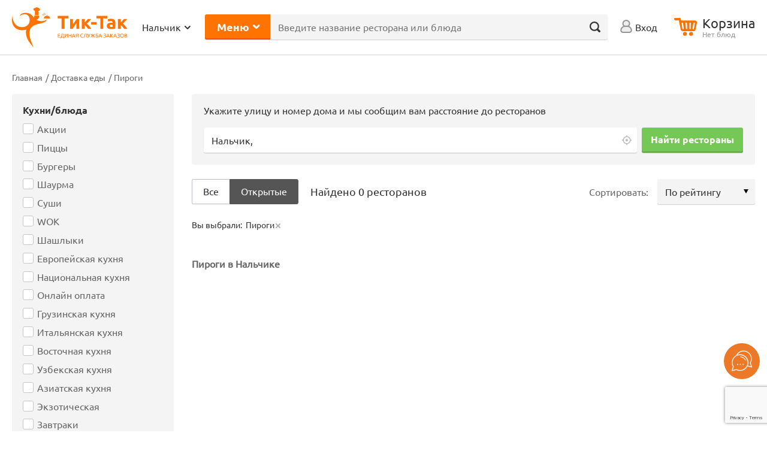

--- FILE ---
content_type: text/html; charset=UTF-8
request_url: https://nalchik.tiktak-delivery.ru/catalog/pirogi-1
body_size: 8947
content:
<!doctype html>
<html>
<head>
    <meta charset="utf-8">
    <meta name="viewport" content="width=device-width, initial-scale=1, user-scalable=no">
    <meta name="format-detection" content="telephone=no">
    <meta name="csrf-token" content="gzdtedDO6tcZCBXrUL5EgI0okzJxc5HHxMJSnGv8">
    <meta name="cf-2fa-verify" content="fce919bed936d69">
    <title>Пироги с Доставкой на дом – Осетинские пироги, Чуду, Курзе | Нальчик</title>
    <meta name="description" content="Осетинские пироги, Чуду на tiktak-delivery.ru. Здесь Вы можете заказать Доставку Пирогов из любого кафе Нальчика. Звоните ☎ +7 (964) 064-4444" />

    <link rel="stylesheet" href="/build/assets/index/css/style-d3804ad30a.css">

    <link rel="apple-touch-icon" sizes="180x180" href="https://nalchik.tiktak-delivery.ru/assets/index/images/favicons/apple-touch-icon.png">
    <link rel="icon" type="image/png" href="https://nalchik.tiktak-delivery.ru/assets/index/images/favicons/favicon-32x32.png" sizes="32x32">
    <link rel="icon" type="image/png" href="https://nalchik.tiktak-delivery.ru/assets/index/images/favicons/favicon-16x16.png" sizes="16x16">
    <link rel="manifest" href="https://nalchik.tiktak-delivery.ru/assets/index/images/favicons/manifest.json">
    <link rel="mask-icon" href="https://nalchik.tiktak-delivery.ru/assets/index/images/favicons/safari-pinned-tab.svg" color="#ff7300">
    <link rel="shortcut icon" href="https://nalchik.tiktak-delivery.ru/assets/index/images/favicons/favicon.ico">
    <meta name="msapplication-config" content="https://nalchik.tiktak-delivery.ru/assets/index/images/favicons/browserconfig.xml">
    <meta name="theme-color" content="#ffffff">

    <meta name="apple-itunes-app" content="app-id=1175283682"/>
    <meta name="google-play-app" content="app-id=com.tiktakclientapp"/>

                <link rel="canonical" href="https://nalchik.tiktak-delivery.ru/catalog/pirogi-1"/>
        <script src="https://api-maps.yandex.ru/2.1/?lang=ru_RU" type="text/javascript"></script>

    <script type="text/javascript">(window.Image ? (new Image()) : document.createElement('img')).src = location.protocol + '//vk.com/rtrg?r=WpRD1EaEEtdQ5EykoWnIbddhhKNuoyzij4J9QiE7hzqCbSKyiGKAgpLMr006*9fZJla2xTisQn918x7niIj4l2bJxoAu*CV0jVEkBDlxbf7mw4*bwVwAGNC3OAGJ*GPwK3rzVFVs0GzvdAtlXtyX9KsirjwmLcRfD9AaP74lTRM-&pixel_id=1000037372';</script>
</head>
<body>
<div class="wrapper ">
    <div class="wrapper__inner">
        <header class="header">
    <div class="header__box">
        <div class="header__inner">
            <div class="header__left">
                <div class="header__align">
                    <div class="header__logo">
                        <a class="logo" href="https://nalchik.tiktak-delivery.ru"></a>
                    </div>
                    <div class="header__city">
                        <div class="dropdown dropdown_city js-dropdown">
                            <div class="dropdown__caption">
                                <a class="dropdown__choice js-dropdown__btn" href="javascript:void(0)">Нальчик</a>
                            </div>
                            <div class="dropdown__box js-dropdown__box">
                                <div class="dropdown__inner">
                                    <form class="form form_city" action="https://nalchik.tiktak-delivery.ru/choose-city">
                                        <div class="form__row">
                                            <label class="form__label">Выберите регион</label>
                                            <div class="form__control">
                                                                                                    <div class="form__control--row form__radio">
                                                        <input class="form__radio--input js-country-radio" name="country" type="radio" id="country-dagestan" value="dagestan">
                                                        <label class="form__radio--label" for="country-dagestan">Дагестан</label>
                                                    </div>
                                                                                                    <div class="form__control--row form__radio">
                                                        <input class="form__radio--input js-country-radio" name="country" type="radio" id="country-ingushetiya" value="ingushetiya">
                                                        <label class="form__radio--label" for="country-ingushetiya">Ингушетия</label>
                                                    </div>
                                                                                                    <div class="form__control--row form__radio">
                                                        <input class="form__radio--input js-country-radio" name="country" type="radio" id="country-kabardino-balkariya" value="kabardino-balkariya">
                                                        <label class="form__radio--label" for="country-kabardino-balkariya">Кабардино-Балкария</label>
                                                    </div>
                                                                                                    <div class="form__control--row form__radio">
                                                        <input class="form__radio--input js-country-radio" name="country" type="radio" id="country-severnaya-osetiya" value="severnaya-osetiya">
                                                        <label class="form__radio--label" for="country-severnaya-osetiya">Северная Осетия</label>
                                                    </div>
                                                                                                    <div class="form__control--row form__radio">
                                                        <input class="form__radio--input js-country-radio" name="country" type="radio" id="country-chechnya" value="chechnya">
                                                        <label class="form__radio--label" for="country-chechnya">Чечня</label>
                                                    </div>
                                                                                            </div>
                                        </div>
                                                                                    <div class="form__row js-country-wrapper" data-country="dagestan" style="display: none;">
                                                <label class="form__label">Выберите город:</label>
                                                <div class="form__control">
                                                    <div class="form__select-wrap">
                                                        <select class="form__select js-city-select" name="city_id" disabled>
                                                            <option class="form__select-option" value="0">- Выберите город -</option>
                                                                                                                            <option class="form__select-option" value="9">Махачкала</option>
                                                                                                                            <option class="form__select-option" value="13">Каспийск</option>
                                                                                                                            <option class="form__select-option" value="14">Избербаш</option>
                                                                                                                    </select>
                                                    </div>
                                                </div>
                                            </div>
                                                                                    <div class="form__row js-country-wrapper" data-country="ingushetiya" style="display: none;">
                                                <label class="form__label">Выберите город:</label>
                                                <div class="form__control">
                                                    <div class="form__select-wrap">
                                                        <select class="form__select js-city-select" name="city_id" disabled>
                                                            <option class="form__select-option" value="0">- Выберите город -</option>
                                                                                                                            <option class="form__select-option" value="11">Назрань</option>
                                                                                                                    </select>
                                                    </div>
                                                </div>
                                            </div>
                                                                                    <div class="form__row js-country-wrapper" data-country="kabardino-balkariya" style="display: none;">
                                                <label class="form__label">Выберите город:</label>
                                                <div class="form__control">
                                                    <div class="form__select-wrap">
                                                        <select class="form__select js-city-select" name="city_id" disabled>
                                                            <option class="form__select-option" value="0">- Выберите город -</option>
                                                                                                                            <option class="form__select-option" value="10">Нальчик</option>
                                                                                                                    </select>
                                                    </div>
                                                </div>
                                            </div>
                                                                                    <div class="form__row js-country-wrapper" data-country="severnaya-osetiya" style="display: none;">
                                                <label class="form__label">Выберите город:</label>
                                                <div class="form__control">
                                                    <div class="form__select-wrap">
                                                        <select class="form__select js-city-select" name="city_id" disabled>
                                                            <option class="form__select-option" value="0">- Выберите город -</option>
                                                                                                                            <option class="form__select-option" value="8">Владикавказ</option>
                                                                                                                    </select>
                                                    </div>
                                                </div>
                                            </div>
                                                                                    <div class="form__row js-country-wrapper" data-country="chechnya" style="display: none;">
                                                <label class="form__label">Выберите город:</label>
                                                <div class="form__control">
                                                    <div class="form__select-wrap">
                                                        <select class="form__select js-city-select" name="city_id" disabled>
                                                            <option class="form__select-option" value="0">- Выберите город -</option>
                                                                                                                            <option class="form__select-option" value="1">Грозный</option>
                                                                                                                            <option class="form__select-option" value="12">Гудермес</option>
                                                                                                                            <option class="form__select-option" value="15">Шали</option>
                                                                                                                            <option class="form__select-option" value="17">Урус-Мартан</option>
                                                                                                                    </select>
                                                    </div>
                                                </div>
                                            </div>
                                                                            </form>
                                </div>
                            </div>
                        </div>
                    </div>
                    <div class="header__menu">
                        <div class="dropdown dropdown_menu js-dropdown">
                            <div class="dropdown__caption">
                                <a class="menu-btn menu-btn_main js-dropdown__btn" href="#">Меню</a>
                            </div>
                            <div class="dropdown__box js-dropdown__box">
                                <div class="dropdown__inner">
                                    <ul class="list">
                                                                                    <li class="list__item">
                                                <a class="list__link" href="https://nalchik.tiktak-delivery.ru/catalog/akciya">Акции</a>
                                            </li>
                                                                                    <li class="list__item">
                                                <a class="list__link" href="https://nalchik.tiktak-delivery.ru/catalog/piccy">Пиццы</a>
                                            </li>
                                                                                    <li class="list__item">
                                                <a class="list__link" href="https://nalchik.tiktak-delivery.ru/catalog/burgery">Бургеры</a>
                                            </li>
                                                                                    <li class="list__item">
                                                <a class="list__link" href="https://nalchik.tiktak-delivery.ru/catalog/shaurma">Шаурма</a>
                                            </li>
                                                                                    <li class="list__item">
                                                <a class="list__link" href="https://nalchik.tiktak-delivery.ru/catalog/sushi">Суши</a>
                                            </li>
                                                                                    <li class="list__item">
                                                <a class="list__link" href="https://nalchik.tiktak-delivery.ru/catalog/wok">WOK</a>
                                            </li>
                                                                                    <li class="list__item">
                                                <a class="list__link" href="https://nalchik.tiktak-delivery.ru/catalog/shashlyki">Шашлыки</a>
                                            </li>
                                                                                    <li class="list__item">
                                                <a class="list__link" href="https://nalchik.tiktak-delivery.ru/catalog/evropeyskaya-kuhnya">Европейская кухня</a>
                                            </li>
                                                                                    <li class="list__item">
                                                <a class="list__link" href="https://nalchik.tiktak-delivery.ru/catalog/nacionalnaya-kuhnya">Национальная кухня</a>
                                            </li>
                                                                                    <li class="list__item">
                                                <a class="list__link" href="https://nalchik.tiktak-delivery.ru/catalog/onlayn-oplata">Онлайн оплата</a>
                                            </li>
                                                                                    <li class="list__item">
                                                <a class="list__link" href="https://nalchik.tiktak-delivery.ru/catalog/gruzinskaya-kuhnya">Грузинская кухня</a>
                                            </li>
                                                                                    <li class="list__item">
                                                <a class="list__link" href="https://nalchik.tiktak-delivery.ru/catalog/italyanskaya-kuhnya">Итальянская кухня</a>
                                            </li>
                                                                                    <li class="list__item">
                                                <a class="list__link" href="https://nalchik.tiktak-delivery.ru/catalog/vostochnaya-kuhnya">Восточная кухня</a>
                                            </li>
                                                                                    <li class="list__item">
                                                <a class="list__link" href="https://nalchik.tiktak-delivery.ru/catalog/uzbekskaya-kuhnya">Узбекская кухня</a>
                                            </li>
                                                                                    <li class="list__item">
                                                <a class="list__link" href="https://nalchik.tiktak-delivery.ru/catalog/aziatskaya-kuhnya">Азиатская кухня</a>
                                            </li>
                                                                                    <li class="list__item">
                                                <a class="list__link" href="https://nalchik.tiktak-delivery.ru/catalog/ekzoticheskaya">Экзотическая</a>
                                            </li>
                                                                                    <li class="list__item">
                                                <a class="list__link" href="https://nalchik.tiktak-delivery.ru/catalog/zavtraki">Завтраки</a>
                                            </li>
                                                                                    <li class="list__item">
                                                <a class="list__link" href="https://nalchik.tiktak-delivery.ru/catalog/pirogi-1">Пироги</a>
                                            </li>
                                                                                    <li class="list__item">
                                                <a class="list__link" href="https://nalchik.tiktak-delivery.ru/catalog/chai-listovye">Чаи листовые</a>
                                            </li>
                                                                                    <li class="list__item">
                                                <a class="list__link" href="https://nalchik.tiktak-delivery.ru/catalog/pirogi">Кондитерские</a>
                                            </li>
                                                                                    <li class="list__item">
                                                <a class="list__link" href="https://nalchik.tiktak-delivery.ru/catalog/cvety">Цветы</a>
                                            </li>
                                                                                    <li class="list__item">
                                                <a class="list__link" href="https://nalchik.tiktak-delivery.ru/catalog/voda">Вода</a>
                                            </li>
                                                                                    <li class="list__item">
                                                <a class="list__link" href="https://nalchik.tiktak-delivery.ru/catalog/bliny">Блины</a>
                                            </li>
                                                                                    <li class="list__item">
                                                <a class="list__link" href="https://nalchik.tiktak-delivery.ru/catalog/polufabrikaty">Полуфабрикаты</a>
                                            </li>
                                                                                    <li class="list__item">
                                                <a class="list__link" href="https://nalchik.tiktak-delivery.ru/catalog/napitki">Напитки</a>
                                            </li>
                                                                                <li class="list__item list__item_separate">
                                            <a class="list__link" href="https://nalchik.tiktak-delivery.ru/catalog">Все рестораны</a>
                                        </li>
                                    </ul>
                                </div>
                            </div>
                        </div>
                    </div>
                </div>
            </div>
            <div class="header__right">
                <div class="header__align">
                                        <div class="header__log">
                                                    <a class="auth" href="https://nalchik.tiktak-delivery.ru/login">Вход</a>
                                            </div>
                    <div class="header__basket basket basket_full">
                    </div>
                </div>
            </div>
            <div class="header__search">
                <div class="header__align">
                    <form class="search search_top" autocomplete="off" action="https://nalchik.tiktak-delivery.ru/search">
                        <div class="search__field">
                            <button class="search__submit" type="submit">Найти</button>
                            <input class="search__input" type="text" name="search" value="" placeholder="Введите название ресторана или блюда">
                        </div>
                    </form>
                </div>
            </div>
        </div>
    </div>
    <div class="header__mob">
        <a href="#" class="nav-btn">
            <span class="nav-btn__item"></span>
        </a>
        <a class="logo logo_mob" href="https://nalchik.tiktak-delivery.ru"></a>
        <div class="basket basket_mob"></div>
    </div>
</header>        <div class="container">
                <div class="box box_top">
        <ul class="breadcrumbs">
            <li class="breadcrumbs__item">
                <a class="breadcrumbs__link" href="https://nalchik.tiktak-delivery.ru">Главная</a>
            </li>
            <li class="breadcrumbs__item">
                                    <a class="breadcrumbs__link" href="https://nalchik.tiktak-delivery.ru/catalog">Доставка еды</a>
                            </li>
                            <li class="breadcrumbs__item">
                    Пироги
                </li>
                    </ul>
        <div class="sep">
            <div class="sep__side">
                <div class="js-slide">
                    <a class="menu-btn menu-btn_slide js-slide__btn" href="#">Категории и фильтры</a>
                    <div class="js-slide__box">
                        <form class="wall form form_filter" data-url="https://nalchik.tiktak-delivery.ru/catalog/restaurants" data-base-url="https://nalchik.tiktak-delivery.ru/catalog">
                            <div class="wall__box">
                                <div class="wall__title">Кухни/блюда</div>
                                <div class="form__control">
                                                                            <div class="form__control--row form__checkbox">
                                            <input class="form__checkbox--input js_update-filter" name="categories[]" value="akciya" type="checkbox" id="checkbox_category_17" >
                                            <label class="form__checkbox--label" for="checkbox_category_17">Акции</label>
                                        </div>
                                                                            <div class="form__control--row form__checkbox">
                                            <input class="form__checkbox--input js_update-filter" name="categories[]" value="piccy" type="checkbox" id="checkbox_category_1" >
                                            <label class="form__checkbox--label" for="checkbox_category_1">Пиццы</label>
                                        </div>
                                                                            <div class="form__control--row form__checkbox">
                                            <input class="form__checkbox--input js_update-filter" name="categories[]" value="burgery" type="checkbox" id="checkbox_category_3" >
                                            <label class="form__checkbox--label" for="checkbox_category_3">Бургеры</label>
                                        </div>
                                                                            <div class="form__control--row form__checkbox">
                                            <input class="form__checkbox--input js_update-filter" name="categories[]" value="shaurma" type="checkbox" id="checkbox_category_21" >
                                            <label class="form__checkbox--label" for="checkbox_category_21">Шаурма</label>
                                        </div>
                                                                            <div class="form__control--row form__checkbox">
                                            <input class="form__checkbox--input js_update-filter" name="categories[]" value="sushi" type="checkbox" id="checkbox_category_2" >
                                            <label class="form__checkbox--label" for="checkbox_category_2">Суши</label>
                                        </div>
                                                                            <div class="form__control--row form__checkbox">
                                            <input class="form__checkbox--input js_update-filter" name="categories[]" value="wok" type="checkbox" id="checkbox_category_20" >
                                            <label class="form__checkbox--label" for="checkbox_category_20">WOK</label>
                                        </div>
                                                                            <div class="form__control--row form__checkbox">
                                            <input class="form__checkbox--input js_update-filter" name="categories[]" value="shashlyki" type="checkbox" id="checkbox_category_4" >
                                            <label class="form__checkbox--label" for="checkbox_category_4">Шашлыки</label>
                                        </div>
                                                                            <div class="form__control--row form__checkbox">
                                            <input class="form__checkbox--input js_update-filter" name="categories[]" value="evropeyskaya-kuhnya" type="checkbox" id="checkbox_category_6" >
                                            <label class="form__checkbox--label" for="checkbox_category_6">Европейская кухня</label>
                                        </div>
                                                                            <div class="form__control--row form__checkbox">
                                            <input class="form__checkbox--input js_update-filter" name="categories[]" value="nacionalnaya-kuhnya" type="checkbox" id="checkbox_category_9" >
                                            <label class="form__checkbox--label" for="checkbox_category_9">Национальная кухня</label>
                                        </div>
                                                                            <div class="form__control--row form__checkbox">
                                            <input class="form__checkbox--input js_update-filter" name="categories[]" value="onlayn-oplata" type="checkbox" id="checkbox_category_29" >
                                            <label class="form__checkbox--label" for="checkbox_category_29">Онлайн оплата</label>
                                        </div>
                                                                            <div class="form__control--row form__checkbox">
                                            <input class="form__checkbox--input js_update-filter" name="categories[]" value="gruzinskaya-kuhnya" type="checkbox" id="checkbox_category_28" >
                                            <label class="form__checkbox--label" for="checkbox_category_28">Грузинская кухня</label>
                                        </div>
                                                                            <div class="form__control--row form__checkbox">
                                            <input class="form__checkbox--input js_update-filter" name="categories[]" value="italyanskaya-kuhnya" type="checkbox" id="checkbox_category_19" >
                                            <label class="form__checkbox--label" for="checkbox_category_19">Итальянская кухня</label>
                                        </div>
                                                                            <div class="form__control--row form__checkbox">
                                            <input class="form__checkbox--input js_update-filter" name="categories[]" value="vostochnaya-kuhnya" type="checkbox" id="checkbox_category_18" >
                                            <label class="form__checkbox--label" for="checkbox_category_18">Восточная кухня</label>
                                        </div>
                                                                            <div class="form__control--row form__checkbox">
                                            <input class="form__checkbox--input js_update-filter" name="categories[]" value="uzbekskaya-kuhnya" type="checkbox" id="checkbox_category_15" >
                                            <label class="form__checkbox--label" for="checkbox_category_15">Узбекская кухня</label>
                                        </div>
                                                                            <div class="form__control--row form__checkbox">
                                            <input class="form__checkbox--input js_update-filter" name="categories[]" value="aziatskaya-kuhnya" type="checkbox" id="checkbox_category_7" >
                                            <label class="form__checkbox--label" for="checkbox_category_7">Азиатская кухня</label>
                                        </div>
                                                                            <div class="form__control--row form__checkbox">
                                            <input class="form__checkbox--input js_update-filter" name="categories[]" value="ekzoticheskaya" type="checkbox" id="checkbox_category_8" >
                                            <label class="form__checkbox--label" for="checkbox_category_8">Экзотическая</label>
                                        </div>
                                                                            <div class="form__control--row form__checkbox">
                                            <input class="form__checkbox--input js_update-filter" name="categories[]" value="zavtraki" type="checkbox" id="checkbox_category_22" >
                                            <label class="form__checkbox--label" for="checkbox_category_22">Завтраки</label>
                                        </div>
                                                                            <div class="form__control--row form__checkbox">
                                            <input class="form__checkbox--input js_update-filter" name="categories[]" value="pirogi-1" type="checkbox" id="checkbox_category_11" checked>
                                            <label class="form__checkbox--label" for="checkbox_category_11">Пироги</label>
                                        </div>
                                                                            <div class="form__control--row form__checkbox">
                                            <input class="form__checkbox--input js_update-filter" name="categories[]" value="chai-listovye" type="checkbox" id="checkbox_category_27" >
                                            <label class="form__checkbox--label" for="checkbox_category_27">Чаи листовые</label>
                                        </div>
                                                                            <div class="form__control--row form__checkbox">
                                            <input class="form__checkbox--input js_update-filter" name="categories[]" value="pirogi" type="checkbox" id="checkbox_category_5" >
                                            <label class="form__checkbox--label" for="checkbox_category_5">Кондитерские</label>
                                        </div>
                                                                            <div class="form__control--row form__checkbox">
                                            <input class="form__checkbox--input js_update-filter" name="categories[]" value="cvety" type="checkbox" id="checkbox_category_23" >
                                            <label class="form__checkbox--label" for="checkbox_category_23">Цветы</label>
                                        </div>
                                                                            <div class="form__control--row form__checkbox">
                                            <input class="form__checkbox--input js_update-filter" name="categories[]" value="voda" type="checkbox" id="checkbox_category_24" >
                                            <label class="form__checkbox--label" for="checkbox_category_24">Вода</label>
                                        </div>
                                                                            <div class="form__control--row form__checkbox">
                                            <input class="form__checkbox--input js_update-filter" name="categories[]" value="bliny" type="checkbox" id="checkbox_category_10" >
                                            <label class="form__checkbox--label" for="checkbox_category_10">Блины</label>
                                        </div>
                                                                            <div class="form__control--row form__checkbox">
                                            <input class="form__checkbox--input js_update-filter" name="categories[]" value="polufabrikaty" type="checkbox" id="checkbox_category_25" >
                                            <label class="form__checkbox--label" for="checkbox_category_25">Полуфабрикаты</label>
                                        </div>
                                                                            <div class="form__control--row form__checkbox">
                                            <input class="form__checkbox--input js_update-filter" name="categories[]" value="napitki" type="checkbox" id="checkbox_category_14" >
                                            <label class="form__checkbox--label" for="checkbox_category_14">Напитки</label>
                                        </div>
                                                                    </div>
                            </div>
                            <div class="wall__box">
                                <div class="wall__title">Минимальная сумма заказа</div>
                                <div class="form__row form__row_count">
                                    <label class="form__label">до</label>
                                    <div class="form__control">
                                        <div class="form__select-wrap">
                                            <select class="form__select js_update-filter js-filter-min-price" name="minimum_order_price" data-default="" id="select_minimum_order_price">
                                                <option class="form__select-option" value="">- Не важно -</option>
                                                <option class="form__select-option" value="250" >250 рублей</option>
                                                <option class="form__select-option" value="500" >500 рублей</option>
                                                <option class="form__select-option" value="1000" >1000 рублей</option>
                                                <option class="form__select-option" value="3000" >3000 рублей</option>
                                            </select>
                                        </div>
                                    </div>
                                </div>
                            </div>
                            <div class="wall__box">
                                <div class="wall__title">Варианты оплаты</div>
                                <div class="form__control">
                                    <div class="form__control--row form__checkbox">
                                        <input class="form__checkbox--input js_update-filter" type="checkbox" id="checkbox_by_cash" value="1" name="by_cash" >
                                        <label class="form__checkbox--label" for="checkbox_by_cash">Наличными</label>
                                    </div>
                                    <div class="form__control--row form__checkbox">
                                        <input class="form__checkbox--input js_update-filter" type="checkbox" id="checkbox_by_card" value="1" name="by_card" >
                                        <label class="form__checkbox--label" for="checkbox_by_card">Картой курьеру</label>
                                    </div>
                                    <div class="form__control--row form__checkbox">
                                        <input class="form__checkbox--input js_update-filter" type="checkbox" id="checkbox_by_digital_money" value="1" name="by_digital_money" >
                                        <label class="form__checkbox--label" for="checkbox_by_digital_money">Электронными деньгами</label>
                                    </div>
                                </div>
                            </div>
                            <div class="wall__box">
                                <div class="wall__title">Критерии</div>
                                <div class="form__control">
                                    <div class="form__control--row form__checkbox">
                                        <input class="form__checkbox--input js_update-filter" type="checkbox" id="checkbox_by_points" value="1" name="by_points" >
                                        <label class="form__checkbox--label" for="checkbox_by_points">Еда за баллы</label>
                                    </div>
                                    <div class="form__control--row form__checkbox">
                                        <input class="form__checkbox--input js_update-filter" type="checkbox" id="checkbox_is_reservation_available" value="1" name="is_reservation_available" >
                                        <label class="form__checkbox--label" for="checkbox_is_reservation_available">Бронирование столика</label>
                                    </div>
                                    <div class="form__control--row form__checkbox">
                                        <input class="form__checkbox--input js_update-filter" type="checkbox" id="checkbox_free_delivery" value="1" name="free_delivery" >
                                        <label class="form__checkbox--label" for="checkbox_free_delivery">Бесплатная доставка</label>
                                    </div>
                                </div>
                            </div>
                        </form>
                    </div>
                </div>
            </div>
            <div class="sep__base">
                <div class="location location_opened">
                    <a class="location__btn" href="#">Узнать расстояние до ресторанов</a>
                    <div class="location__box" style=display:block>
                        <form class="form form_location box js-delivery-form" action="https://nalchik.tiktak-delivery.ru/choose-city">
                            <input class="js-delivery-latitude" type="hidden" name="latitude" value="">
                            <input class="js-delivery-longitude" type="hidden" name="longitude" value="">
                            <div class="form__title">Укажите улицу и номер дома и мы сообщим вам расстояние до ресторанов</div>
                            <div class="form__wall">
                                                                <div class="form__cell form__cell_location js-delivery-popup-address">
                                    <div class="form__address  frame ">
                                        <input
                                            name="address"
                                            class="form__input frame__input js-frame__input js-delivery-address"
                                            type="text"
                                            autocomplete="off"
                                            
                                                                                                                                    value="Нальчик, "
                                            >
                                                                                            <a class="form__place js-delivery-map" href="#" data-popup="popup_location"></a>
                                                                                        <div class="frame__box">
                                                <div class="frame__content">
                                                </div>
                                            </div>
                                        </div>
                                    </div>
                                    <div class="form__cell form__cell_btn">
                                        <button type="submit" class="btn btn_type_bright">Найти рестораны</button>
                                    </div>
                                </div>
                            </form>
                        </div>
                    </div>
                    <div class="filter">
                        <div class="filter__choice">
                            <div class="filter__choice--toggle">
                                <form class="toggle form_working_time" data-default="opened">
                                    <input class="toggle__input js_update-filter js_filter-working-time" type="radio" name="working_time" value="all" id="radio-option-1" >
                                    <label class="toggle__link" for="radio-option-1">Все</label>
                                    <input class="toggle__input js_update-filter js_filter-working-time" type="radio" name="working_time" value="opened" id="radio-option-2" checked>
                                    <label class="toggle__link" for="radio-option-2">Открытые</label>
                                </form>
                            </div>
                            <div class="filter__choice--result">
                                <div class="filter__result">
                                    Найдено 0 ресторанов
                                </div>
                            </div>
                        </div>
                        <div class="filter__sort">
                            <form class="form form_sort">
                                <label class="form__label">Сортировать:</label>
                                <div class="form__control">
                                    <div class="form__select-wrap">
                                        <select class="form__select js_update-filter js_filter-sort" name="sort_by" data-default="rate">
                                                                                        <option class="form__select-option" value="rate" >По рейтингу</option>
                                            <option class="form__select-option" value="minimum_order_price" >По цене</option>
                                            <option class="form__select-option" value="popularity" >По популярности</option>
                                        </select>
                                    </div>
                                </div>
                            </form>
                        </div>
                    </div>
                    <div class="choice">
                        <span class="choice__title">Вы выбрали:</span>
            <a class="choice__link js_remove-filter" href="#checkbox_category_11">Пироги<span class="choice__del"></span></a>
                                        </div>
                    <div class="place place_list">
                                            </div>
                                            <div class="content">
                                                            <p><b>Пироги в Нальчике</b></p>
                                                    </div>
                                    </div>
            </div>
        </div>
            </div>
        <div class="overlay"></div>
    </div>
    <script>window._promoCodes = [{"restaurant_id":50,"discount":50,"points":0,"hash":"$2y$10$GRA5H4Sb1FrrhK9mkXEQ7esm\/v01wFwvn4qXH2NHzfnizx9CdkV2S"},{"restaurant_id":null,"discount":0,"points":100,"hash":"$2y$10$wiT.UBuZW\/BNVFBZcCuf9OFtm\/fe4XW\/idWNaX9JE0XewnDHZod9C"},{"restaurant_id":null,"discount":0,"points":100,"hash":"$2y$10$5yzU1RxwsxO95524ti8yP.2sHeUamUnhT0lloyoq.skcViVkUe9B."},{"restaurant_id":null,"discount":0,"points":100,"hash":"$2y$10$bgU5NzlEUQ6obXcngCBRyOIv3eGJBIhi8jVcZpaZpGGHdMmCMjU72"},{"restaurant_id":null,"discount":10,"points":100,"hash":"$2y$10$Tugx5v2VTnItvlErmuBxfeL0WdiyO4uSd.No3rEdda\/NRxN8GDtCq"},{"restaurant_id":2,"discount":0,"points":150,"hash":"$2y$10$WbW9fE2x2wvyUIE4Cc8PCuglrgeB\/mSMLBW5otxqwYOkpzWT\/uWJy"}];window._currentCity = 'Нальчик';</script><footer class="footer">
    <div class="footer__top">
        <div class="box">
            <div class="footer__container">
                <div class="footer__cell">
                    <h3 class="f-title">
                        <a href="https://nalchik.tiktak-delivery.ru/about" class="f-title__link">О нас</a>
                    </h3>
                    <ul class="f-nav">
                        <li class="f-nav__item">
                            <a class="f-nav__link" href="https://nalchik.tiktak-delivery.ru/about">О компании</a>
                        </li>
                        <li class="f-nav__item">
                            <a class="f-nav__link" href="https://nalchik.tiktak-delivery.ru/bonuses">Бонусная система</a>
                        </li>
                        <li class="f-nav__item">
                            <a class="f-nav__link" href="https://nalchik.tiktak-delivery.ru/faq">Ответы на вопросы</a>
                        </li>
                        <li class="f-nav__item">
                            <a class="f-nav__link" href="https://nalchik.tiktak-delivery.ru/contacts">Контакты</a>
                        </li>
                        <li class="f-nav__item">
                            <a class="f-nav__link" href="https://nalchik.tiktak-delivery.ru/partners">Для партнеров</a>
                        </li>
                    </ul>
                </div>
                <div class="footer__cell">
                    <h3 class="f-title">
                        <a href="https://nalchik.tiktak-delivery.ru/catalog" class="f-title__link">Категории</a>
                    </h3>
                    <ul class="f-nav">
                                                <li class="f-nav__item">
                            <a class="f-nav__link" href="https://nalchik.tiktak-delivery.ru/catalog/akciya">Акции</a>
                        </li>
                                                <li class="f-nav__item">
                            <a class="f-nav__link" href="https://nalchik.tiktak-delivery.ru/catalog/piccy">Пиццы</a>
                        </li>
                                                <li class="f-nav__item">
                            <a class="f-nav__link" href="https://nalchik.tiktak-delivery.ru/catalog/burgery">Бургеры</a>
                        </li>
                                                <li class="f-nav__item">
                            <a class="f-nav__link" href="https://nalchik.tiktak-delivery.ru/catalog/shaurma">Шаурма</a>
                        </li>
                                                <li class="f-nav__item">
                            <a class="f-nav__link" href="https://nalchik.tiktak-delivery.ru/catalog/sushi">Суши</a>
                        </li>
                                                <li class="f-nav__item">
                            <a class="f-nav__link" href="https://nalchik.tiktak-delivery.ru/catalog/wok">WOK</a>
                        </li>
                                                <li class="f-nav__item">
                            <a class="f-nav__link" href="https://nalchik.tiktak-delivery.ru/catalog/shashlyki">Шашлыки</a>
                        </li>
                                                <li class="f-nav__item">
                            <a class="f-nav__link" href="https://nalchik.tiktak-delivery.ru/catalog/evropeyskaya-kuhnya">Европейская кухня</a>
                        </li>
                                                <li class="f-nav__item">
                            <a class="f-nav__link" href="https://nalchik.tiktak-delivery.ru/catalog/nacionalnaya-kuhnya">Национальная кухня</a>
                        </li>
                                                <li class="f-nav__item">
                            <a class="f-nav__link" href="https://nalchik.tiktak-delivery.ru/catalog/onlayn-oplata">Онлайн оплата</a>
                        </li>
                                                <li class="f-nav__item">
                            <a class="f-nav__link" href="https://nalchik.tiktak-delivery.ru/catalog/gruzinskaya-kuhnya">Грузинская кухня</a>
                        </li>
                                                <li class="f-nav__item">
                            <a class="f-nav__link" href="https://nalchik.tiktak-delivery.ru/catalog/italyanskaya-kuhnya">Итальянская кухня</a>
                        </li>
                                                <li class="f-nav__item">
                            <a class="f-nav__link" href="https://nalchik.tiktak-delivery.ru/catalog/vostochnaya-kuhnya">Восточная кухня</a>
                        </li>
                                                <li class="f-nav__item">
                            <a class="f-nav__link" href="https://nalchik.tiktak-delivery.ru/catalog/uzbekskaya-kuhnya">Узбекская кухня</a>
                        </li>
                                                <li class="f-nav__item">
                            <a class="f-nav__link" href="https://nalchik.tiktak-delivery.ru/catalog/aziatskaya-kuhnya">Азиатская кухня</a>
                        </li>
                                                <li class="f-nav__item">
                            <a class="f-nav__link" href="https://nalchik.tiktak-delivery.ru/catalog/ekzoticheskaya">Экзотическая</a>
                        </li>
                                                <li class="f-nav__item">
                            <a class="f-nav__link" href="https://nalchik.tiktak-delivery.ru/catalog/zavtraki">Завтраки</a>
                        </li>
                                                <li class="f-nav__item">
                            <a class="f-nav__link" href="https://nalchik.tiktak-delivery.ru/catalog/pirogi-1">Пироги</a>
                        </li>
                                                <li class="f-nav__item">
                            <a class="f-nav__link" href="https://nalchik.tiktak-delivery.ru/catalog/chai-listovye">Чаи листовые</a>
                        </li>
                                                <li class="f-nav__item">
                            <a class="f-nav__link" href="https://nalchik.tiktak-delivery.ru/catalog/pirogi">Кондитерские</a>
                        </li>
                                                <li class="f-nav__item">
                            <a class="f-nav__link" href="https://nalchik.tiktak-delivery.ru/catalog/cvety">Цветы</a>
                        </li>
                                                <li class="f-nav__item">
                            <a class="f-nav__link" href="https://nalchik.tiktak-delivery.ru/catalog/voda">Вода</a>
                        </li>
                                                <li class="f-nav__item">
                            <a class="f-nav__link" href="https://nalchik.tiktak-delivery.ru/catalog/bliny">Блины</a>
                        </li>
                                                <li class="f-nav__item">
                            <a class="f-nav__link" href="https://nalchik.tiktak-delivery.ru/catalog/polufabrikaty">Полуфабрикаты</a>
                        </li>
                                                <li class="f-nav__item">
                            <a class="f-nav__link" href="https://nalchik.tiktak-delivery.ru/catalog/napitki">Напитки</a>
                        </li>
                                            </ul>
                </div>
                <div class="footer__cell">
                    <h3 class="f-title">
                        <a href="https://nalchik.tiktak-delivery.ru/contacts" class="f-title__link">Контакты</a>
                    </h3>
                    <ul class="f-nav">
                        <li class="f-nav__item">
                            WhatsApp, Telegram: <a class="f-nav__link" href="tel:+79640644444">+7 (964) 064-4444</a>
                        </li>                        
                        <li class="f-nav__item">
                            Email: <a class="f-nav__link" href="mailto:info@tiktak-delivery.ru">info@tiktak-delivery.ru</a>
                        </li>
                    </ul>
                </div>
                <div class="footer__cell footer__cell_info">
                    <div class="f-row">
                        <h3 class="f-title">Мы в соц. сетях</h3>
                        <ul class="social social_wb">
                            <li class="social__item">
                                <a href="http://vk.com/tiktak_delivery" class="social__link social__link_vk"></a>
                            </li>
                            <li class="social__item">
                                <a href="https://www.facebook.com/TiktakDelivery/ " class="social__link social__link_fb"></a>
                            </li>
                            <li class="social__item">
                                <a href="http://ok.ru/group/53047538090066" class="social__link social__link_ok"></a>
                            </li>
                            <li class="social__item">
                                <a href="https://www.instagram.com/tiktakdelivery.ru/" class="social__link social__link_inst"></a>
                            </li>
                        </ul>
                    </div>
                    <div class="f-row">
                        <h3 class="f-title f-title_sm">Наши приложения:</h3>
                        <ul class="apps">
                            <li class="apps__item">
                                <a href="https://itunes.apple.com/us/app/tiktak-dostavka-edy/id1175283682?l=ru&amp;ls=1&amp;mt=8" class="apps__link apps__link_iphone"></a>
                            </li>
                            <li class="apps__item">
                                <a href="https://play.google.com/store/apps/details?id=com.tiktakclientapp" class="apps__link apps__link_android"></a>
                            </li>
                        </ul>
                    </div>
                    <div class="f-row">
                        <a class="dev" href="https://websecret.by/?utm_source=tiktak&utm_medium=link&utm_campaign=tiktak" target="blank">
                            <span class="dev__title">Разработка сайта &mdash; </span>
                            <span class="dev__logo"></span>
                        </a>
                    </div>
                </div>
            </div>
        </div>
    </div>
    <div class="footer__bottom">
        <div class="box">
            <div class="footer__info">
                <div class="footer__copyright">
                    <div class="copyright">&copy; Тик-Так, 2026</div>
                </div>
            </div>
        </div>
    </div>
    <div class="js_cart hidden"></div>
</footer></div>
<div class="popup popup_size_middle" id="popup_variations"></div>
<div class="popup" id="popup_cart"></div>
    <div class="popup popup_size_middle popup_size_middle" id="popup_restaurant_close"></div>
<div class="popup popup_size_small " id="popup_place">
    <div class="popup__box">
        <div class="popup__body">
            <div class="popup__title">Куда доставить еду?</div>
            <div class="popup__content">
                <form class="form form_place form__alert" action="https://nalchik.tiktak-delivery.ru/choose-city">
                    <input class="js-delivery-latitude" type="hidden" name="latitude">
                    <input class="js-delivery-longitude" type="hidden" name="longitude">
                    <div class="form__notice-error notice notice_error hidden">
                        Пожалуйста, выберите город для добавления блюда в корзину
                    </div>
                    <div class="form__row">
                        <div class="form__select-wrap">
                            <select class="form__select js-delivery-popup-city" name="city_id">
                                <option class="form__select-option">Выберите город</option>
                                                                    <optgroup class="form__optgroup" label="Дагестан">
                                                                                    <option class="form__select-option" value="9">Махачкала</option>
                                                                                    <option class="form__select-option" value="13">Каспийск</option>
                                                                                    <option class="form__select-option" value="14">Избербаш</option>
                                                                            </optgroup>
                                                                    <optgroup class="form__optgroup" label="Ингушетия">
                                                                                    <option class="form__select-option" value="11">Назрань</option>
                                                                            </optgroup>
                                                                    <optgroup class="form__optgroup" label="Кабардино-Балкария">
                                                                                    <option class="form__select-option" value="10">Нальчик</option>
                                                                            </optgroup>
                                                                    <optgroup class="form__optgroup" label="Северная Осетия">
                                                                                    <option class="form__select-option" value="8">Владикавказ</option>
                                                                            </optgroup>
                                                                    <optgroup class="form__optgroup" label="Чечня">
                                                                                    <option class="form__select-option" value="1">Грозный</option>
                                                                                    <option class="form__select-option" value="12">Гудермес</option>
                                                                                    <option class="form__select-option" value="15">Шали</option>
                                                                                    <option class="form__select-option" value="17">Урус-Мартан</option>
                                                                            </optgroup>
                                                            </select>
                        </div>
                    </div>
                    <div class="form__row">
                        <div class="form__loc">
                            Также вы можете указать улицу и номер дома и мы предложим ближайшие рестораны
                        </div>
                    </div>
                    <div class="form__row">
                        <div class="form__address form__address_disabled js-delivery-popup-address">
                            <input class="form__input js-delivery-address" type="text" placeholder="Укажите улицу и номер дома" disabled name="address">
                            <span class="form__place"></span>
                        </div>
                    </div>
                    <div class="form__btn">
                        <button type="submit" class="btn btn_type_bright">Выбрать</button>
                    </div>
                </form>
            </div>
            <span class="js-popup__close popup__close close-btn"></span>
        </div>
    </div>
</div>
<div class="popup" id="popup_location">
    <div class="popup__box">
        <div class="popup__body">
            <div class="popup__title">Адрес доставки</div>
            <div class="popup__content">
                <div class="delivery">
                    <div class="delivery__address"></div>
                </div>
                <div class="map map_location" id="map-location" style="width: 100%"></div>
                <div class="delivery__btn">
                    <button class="btn js-delivery-form-submit" type="button">Подтвердить адрес</button>
                </div>
            </div>
            <span class="js-popup__close popup__close close-btn"></span>
        </div>
    </div>
</div>
<script src="/build/assets/index/js/main-13ace03a4d.js"></script>
<script src="/build/assets/index/js/app-255d08ff6d.js"></script>
<!-- Browser update message -->
<script>
    var $buoop = {vs:{i:10,f:-8,o:-6,s:7,c:-8},api:4};
    function $buo_f(){
        var e = document.createElement("script");
        e.src = "//browser-update.org/update.min.js";
        document.body.appendChild(e);
    };
    try {document.addEventListener("DOMContentLoaded", $buo_f,false)}
    catch(e){window.attachEvent("onload", $buo_f)}
</script>
<!-- /Browser update message -->
<!-- Yandex.Metrika counter -->
<script type="text/javascript">
    window.dataLayer = window.dataLayer || [];
</script>
<script type="text/javascript">
    (function (d, w, c) {
        (w[c] = w[c] || []).push(function() {
            try {
                w.yaCounter36213435 = new Ya.Metrika2({
                    id:36213435,
                    clickmap:true,
                    trackLinks:true,
                    accurateTrackBounce:true,
                    webvisor:true,
                    trackHash:true,
                    ecommerce:"dataLayer"
                });
            } catch(e) { }
        });

        var n = d.getElementsByTagName("script")[0],
            s = d.createElement("script"),
            f = function () { n.parentNode.insertBefore(s, n); };
        s.type = "text/javascript";
        s.async = true;
        s.src = "https://mc.yandex.ru/metrika/tag.js";

        if (w.opera == "[object Opera]") {
            d.addEventListener("DOMContentLoaded", f, false);
        } else { f(); }
    })(document, window, "yandex_metrika_callbacks2");
</script>
<noscript><div><img src="https://mc.yandex.ru/watch/36213435" style="position:absolute; left:-9999px;" alt="" /></div></noscript>
<!-- /Yandex.Metrika counter -->


<!-- google counter -->
<script>
    (function (i, s, o, g, r, a, m) {
        i['GoogleAnalyticsObject'] = r;
        i[r] = i[r] || function () {
                    (i[r].q = i[r].q || []).push(arguments)
                }, i[r].l = 1 * new Date();
        a = s.createElement(o),
                m = s.getElementsByTagName(o)[0];
        a.async = 1;
        a.src = g;
        m.parentNode.insertBefore(a, m)
    })(window, document, 'script', 'https://www.google-analytics.com/analytics.js', 'ga');

    ga('create', 'UA-81470324-1', 'auto');
    ga('require', 'displayfeatures');
    ga('send', 'pageview');
</script>
<!-- /google counter -->
<!-- Chatra {literal} -->
<!-- Chatra отключен -->
<!-- Jivo -->
<script>(function(a,m,o,c,r,m){a[m]={id:"433013",hash:"7b006eebc0d4b9fefd9c6360e3f93c3a50553ff97a1a25f6b498bc79da42cae9",locale:"ru",inline:false,setMeta:function(p){this.params=(this.params||[]).concat([p])}};a[o]=a[o]||function(){(a[o].q=a[o].q||[]).push(arguments)};var d=a.document,s=d.createElement('script');s.async=true;s.id=m+'_script';s.src='https://gso.amocrm.ru/js/button.js';d.head&&d.head.appendChild(s)}(window,0,'amoSocialButton',0,0,'amo_social_button'));</script>


<script src='https://www.google.com/recaptcha/api.js?render=6Lc9UbMeAAAAAG_V3R-VpQVMC1OicwTL98LUQfzO'></script>

<script>
    if ($('.recaptcha_form').length > 0) {
        grecaptcha.ready(function() {
            grecaptcha.execute('6Lc9UbMeAAAAAG_V3R-VpQVMC1OicwTL98LUQfzO').then(function(token) {
                $('.recaptcha_form').prepend('<input type="hidden" name="captcha_token" value="' + token + '">');
            });
        });
    }
</script>
</body>
</html>


--- FILE ---
content_type: text/html; charset=utf-8
request_url: https://www.google.com/recaptcha/api2/anchor?ar=1&k=6Lc9UbMeAAAAAG_V3R-VpQVMC1OicwTL98LUQfzO&co=aHR0cHM6Ly9uYWxjaGlrLnRpa3Rhay1kZWxpdmVyeS5ydTo0NDM.&hl=en&v=N67nZn4AqZkNcbeMu4prBgzg&size=invisible&anchor-ms=20000&execute-ms=30000&cb=w05jvhe310l
body_size: 48938
content:
<!DOCTYPE HTML><html dir="ltr" lang="en"><head><meta http-equiv="Content-Type" content="text/html; charset=UTF-8">
<meta http-equiv="X-UA-Compatible" content="IE=edge">
<title>reCAPTCHA</title>
<style type="text/css">
/* cyrillic-ext */
@font-face {
  font-family: 'Roboto';
  font-style: normal;
  font-weight: 400;
  font-stretch: 100%;
  src: url(//fonts.gstatic.com/s/roboto/v48/KFO7CnqEu92Fr1ME7kSn66aGLdTylUAMa3GUBHMdazTgWw.woff2) format('woff2');
  unicode-range: U+0460-052F, U+1C80-1C8A, U+20B4, U+2DE0-2DFF, U+A640-A69F, U+FE2E-FE2F;
}
/* cyrillic */
@font-face {
  font-family: 'Roboto';
  font-style: normal;
  font-weight: 400;
  font-stretch: 100%;
  src: url(//fonts.gstatic.com/s/roboto/v48/KFO7CnqEu92Fr1ME7kSn66aGLdTylUAMa3iUBHMdazTgWw.woff2) format('woff2');
  unicode-range: U+0301, U+0400-045F, U+0490-0491, U+04B0-04B1, U+2116;
}
/* greek-ext */
@font-face {
  font-family: 'Roboto';
  font-style: normal;
  font-weight: 400;
  font-stretch: 100%;
  src: url(//fonts.gstatic.com/s/roboto/v48/KFO7CnqEu92Fr1ME7kSn66aGLdTylUAMa3CUBHMdazTgWw.woff2) format('woff2');
  unicode-range: U+1F00-1FFF;
}
/* greek */
@font-face {
  font-family: 'Roboto';
  font-style: normal;
  font-weight: 400;
  font-stretch: 100%;
  src: url(//fonts.gstatic.com/s/roboto/v48/KFO7CnqEu92Fr1ME7kSn66aGLdTylUAMa3-UBHMdazTgWw.woff2) format('woff2');
  unicode-range: U+0370-0377, U+037A-037F, U+0384-038A, U+038C, U+038E-03A1, U+03A3-03FF;
}
/* math */
@font-face {
  font-family: 'Roboto';
  font-style: normal;
  font-weight: 400;
  font-stretch: 100%;
  src: url(//fonts.gstatic.com/s/roboto/v48/KFO7CnqEu92Fr1ME7kSn66aGLdTylUAMawCUBHMdazTgWw.woff2) format('woff2');
  unicode-range: U+0302-0303, U+0305, U+0307-0308, U+0310, U+0312, U+0315, U+031A, U+0326-0327, U+032C, U+032F-0330, U+0332-0333, U+0338, U+033A, U+0346, U+034D, U+0391-03A1, U+03A3-03A9, U+03B1-03C9, U+03D1, U+03D5-03D6, U+03F0-03F1, U+03F4-03F5, U+2016-2017, U+2034-2038, U+203C, U+2040, U+2043, U+2047, U+2050, U+2057, U+205F, U+2070-2071, U+2074-208E, U+2090-209C, U+20D0-20DC, U+20E1, U+20E5-20EF, U+2100-2112, U+2114-2115, U+2117-2121, U+2123-214F, U+2190, U+2192, U+2194-21AE, U+21B0-21E5, U+21F1-21F2, U+21F4-2211, U+2213-2214, U+2216-22FF, U+2308-230B, U+2310, U+2319, U+231C-2321, U+2336-237A, U+237C, U+2395, U+239B-23B7, U+23D0, U+23DC-23E1, U+2474-2475, U+25AF, U+25B3, U+25B7, U+25BD, U+25C1, U+25CA, U+25CC, U+25FB, U+266D-266F, U+27C0-27FF, U+2900-2AFF, U+2B0E-2B11, U+2B30-2B4C, U+2BFE, U+3030, U+FF5B, U+FF5D, U+1D400-1D7FF, U+1EE00-1EEFF;
}
/* symbols */
@font-face {
  font-family: 'Roboto';
  font-style: normal;
  font-weight: 400;
  font-stretch: 100%;
  src: url(//fonts.gstatic.com/s/roboto/v48/KFO7CnqEu92Fr1ME7kSn66aGLdTylUAMaxKUBHMdazTgWw.woff2) format('woff2');
  unicode-range: U+0001-000C, U+000E-001F, U+007F-009F, U+20DD-20E0, U+20E2-20E4, U+2150-218F, U+2190, U+2192, U+2194-2199, U+21AF, U+21E6-21F0, U+21F3, U+2218-2219, U+2299, U+22C4-22C6, U+2300-243F, U+2440-244A, U+2460-24FF, U+25A0-27BF, U+2800-28FF, U+2921-2922, U+2981, U+29BF, U+29EB, U+2B00-2BFF, U+4DC0-4DFF, U+FFF9-FFFB, U+10140-1018E, U+10190-1019C, U+101A0, U+101D0-101FD, U+102E0-102FB, U+10E60-10E7E, U+1D2C0-1D2D3, U+1D2E0-1D37F, U+1F000-1F0FF, U+1F100-1F1AD, U+1F1E6-1F1FF, U+1F30D-1F30F, U+1F315, U+1F31C, U+1F31E, U+1F320-1F32C, U+1F336, U+1F378, U+1F37D, U+1F382, U+1F393-1F39F, U+1F3A7-1F3A8, U+1F3AC-1F3AF, U+1F3C2, U+1F3C4-1F3C6, U+1F3CA-1F3CE, U+1F3D4-1F3E0, U+1F3ED, U+1F3F1-1F3F3, U+1F3F5-1F3F7, U+1F408, U+1F415, U+1F41F, U+1F426, U+1F43F, U+1F441-1F442, U+1F444, U+1F446-1F449, U+1F44C-1F44E, U+1F453, U+1F46A, U+1F47D, U+1F4A3, U+1F4B0, U+1F4B3, U+1F4B9, U+1F4BB, U+1F4BF, U+1F4C8-1F4CB, U+1F4D6, U+1F4DA, U+1F4DF, U+1F4E3-1F4E6, U+1F4EA-1F4ED, U+1F4F7, U+1F4F9-1F4FB, U+1F4FD-1F4FE, U+1F503, U+1F507-1F50B, U+1F50D, U+1F512-1F513, U+1F53E-1F54A, U+1F54F-1F5FA, U+1F610, U+1F650-1F67F, U+1F687, U+1F68D, U+1F691, U+1F694, U+1F698, U+1F6AD, U+1F6B2, U+1F6B9-1F6BA, U+1F6BC, U+1F6C6-1F6CF, U+1F6D3-1F6D7, U+1F6E0-1F6EA, U+1F6F0-1F6F3, U+1F6F7-1F6FC, U+1F700-1F7FF, U+1F800-1F80B, U+1F810-1F847, U+1F850-1F859, U+1F860-1F887, U+1F890-1F8AD, U+1F8B0-1F8BB, U+1F8C0-1F8C1, U+1F900-1F90B, U+1F93B, U+1F946, U+1F984, U+1F996, U+1F9E9, U+1FA00-1FA6F, U+1FA70-1FA7C, U+1FA80-1FA89, U+1FA8F-1FAC6, U+1FACE-1FADC, U+1FADF-1FAE9, U+1FAF0-1FAF8, U+1FB00-1FBFF;
}
/* vietnamese */
@font-face {
  font-family: 'Roboto';
  font-style: normal;
  font-weight: 400;
  font-stretch: 100%;
  src: url(//fonts.gstatic.com/s/roboto/v48/KFO7CnqEu92Fr1ME7kSn66aGLdTylUAMa3OUBHMdazTgWw.woff2) format('woff2');
  unicode-range: U+0102-0103, U+0110-0111, U+0128-0129, U+0168-0169, U+01A0-01A1, U+01AF-01B0, U+0300-0301, U+0303-0304, U+0308-0309, U+0323, U+0329, U+1EA0-1EF9, U+20AB;
}
/* latin-ext */
@font-face {
  font-family: 'Roboto';
  font-style: normal;
  font-weight: 400;
  font-stretch: 100%;
  src: url(//fonts.gstatic.com/s/roboto/v48/KFO7CnqEu92Fr1ME7kSn66aGLdTylUAMa3KUBHMdazTgWw.woff2) format('woff2');
  unicode-range: U+0100-02BA, U+02BD-02C5, U+02C7-02CC, U+02CE-02D7, U+02DD-02FF, U+0304, U+0308, U+0329, U+1D00-1DBF, U+1E00-1E9F, U+1EF2-1EFF, U+2020, U+20A0-20AB, U+20AD-20C0, U+2113, U+2C60-2C7F, U+A720-A7FF;
}
/* latin */
@font-face {
  font-family: 'Roboto';
  font-style: normal;
  font-weight: 400;
  font-stretch: 100%;
  src: url(//fonts.gstatic.com/s/roboto/v48/KFO7CnqEu92Fr1ME7kSn66aGLdTylUAMa3yUBHMdazQ.woff2) format('woff2');
  unicode-range: U+0000-00FF, U+0131, U+0152-0153, U+02BB-02BC, U+02C6, U+02DA, U+02DC, U+0304, U+0308, U+0329, U+2000-206F, U+20AC, U+2122, U+2191, U+2193, U+2212, U+2215, U+FEFF, U+FFFD;
}
/* cyrillic-ext */
@font-face {
  font-family: 'Roboto';
  font-style: normal;
  font-weight: 500;
  font-stretch: 100%;
  src: url(//fonts.gstatic.com/s/roboto/v48/KFO7CnqEu92Fr1ME7kSn66aGLdTylUAMa3GUBHMdazTgWw.woff2) format('woff2');
  unicode-range: U+0460-052F, U+1C80-1C8A, U+20B4, U+2DE0-2DFF, U+A640-A69F, U+FE2E-FE2F;
}
/* cyrillic */
@font-face {
  font-family: 'Roboto';
  font-style: normal;
  font-weight: 500;
  font-stretch: 100%;
  src: url(//fonts.gstatic.com/s/roboto/v48/KFO7CnqEu92Fr1ME7kSn66aGLdTylUAMa3iUBHMdazTgWw.woff2) format('woff2');
  unicode-range: U+0301, U+0400-045F, U+0490-0491, U+04B0-04B1, U+2116;
}
/* greek-ext */
@font-face {
  font-family: 'Roboto';
  font-style: normal;
  font-weight: 500;
  font-stretch: 100%;
  src: url(//fonts.gstatic.com/s/roboto/v48/KFO7CnqEu92Fr1ME7kSn66aGLdTylUAMa3CUBHMdazTgWw.woff2) format('woff2');
  unicode-range: U+1F00-1FFF;
}
/* greek */
@font-face {
  font-family: 'Roboto';
  font-style: normal;
  font-weight: 500;
  font-stretch: 100%;
  src: url(//fonts.gstatic.com/s/roboto/v48/KFO7CnqEu92Fr1ME7kSn66aGLdTylUAMa3-UBHMdazTgWw.woff2) format('woff2');
  unicode-range: U+0370-0377, U+037A-037F, U+0384-038A, U+038C, U+038E-03A1, U+03A3-03FF;
}
/* math */
@font-face {
  font-family: 'Roboto';
  font-style: normal;
  font-weight: 500;
  font-stretch: 100%;
  src: url(//fonts.gstatic.com/s/roboto/v48/KFO7CnqEu92Fr1ME7kSn66aGLdTylUAMawCUBHMdazTgWw.woff2) format('woff2');
  unicode-range: U+0302-0303, U+0305, U+0307-0308, U+0310, U+0312, U+0315, U+031A, U+0326-0327, U+032C, U+032F-0330, U+0332-0333, U+0338, U+033A, U+0346, U+034D, U+0391-03A1, U+03A3-03A9, U+03B1-03C9, U+03D1, U+03D5-03D6, U+03F0-03F1, U+03F4-03F5, U+2016-2017, U+2034-2038, U+203C, U+2040, U+2043, U+2047, U+2050, U+2057, U+205F, U+2070-2071, U+2074-208E, U+2090-209C, U+20D0-20DC, U+20E1, U+20E5-20EF, U+2100-2112, U+2114-2115, U+2117-2121, U+2123-214F, U+2190, U+2192, U+2194-21AE, U+21B0-21E5, U+21F1-21F2, U+21F4-2211, U+2213-2214, U+2216-22FF, U+2308-230B, U+2310, U+2319, U+231C-2321, U+2336-237A, U+237C, U+2395, U+239B-23B7, U+23D0, U+23DC-23E1, U+2474-2475, U+25AF, U+25B3, U+25B7, U+25BD, U+25C1, U+25CA, U+25CC, U+25FB, U+266D-266F, U+27C0-27FF, U+2900-2AFF, U+2B0E-2B11, U+2B30-2B4C, U+2BFE, U+3030, U+FF5B, U+FF5D, U+1D400-1D7FF, U+1EE00-1EEFF;
}
/* symbols */
@font-face {
  font-family: 'Roboto';
  font-style: normal;
  font-weight: 500;
  font-stretch: 100%;
  src: url(//fonts.gstatic.com/s/roboto/v48/KFO7CnqEu92Fr1ME7kSn66aGLdTylUAMaxKUBHMdazTgWw.woff2) format('woff2');
  unicode-range: U+0001-000C, U+000E-001F, U+007F-009F, U+20DD-20E0, U+20E2-20E4, U+2150-218F, U+2190, U+2192, U+2194-2199, U+21AF, U+21E6-21F0, U+21F3, U+2218-2219, U+2299, U+22C4-22C6, U+2300-243F, U+2440-244A, U+2460-24FF, U+25A0-27BF, U+2800-28FF, U+2921-2922, U+2981, U+29BF, U+29EB, U+2B00-2BFF, U+4DC0-4DFF, U+FFF9-FFFB, U+10140-1018E, U+10190-1019C, U+101A0, U+101D0-101FD, U+102E0-102FB, U+10E60-10E7E, U+1D2C0-1D2D3, U+1D2E0-1D37F, U+1F000-1F0FF, U+1F100-1F1AD, U+1F1E6-1F1FF, U+1F30D-1F30F, U+1F315, U+1F31C, U+1F31E, U+1F320-1F32C, U+1F336, U+1F378, U+1F37D, U+1F382, U+1F393-1F39F, U+1F3A7-1F3A8, U+1F3AC-1F3AF, U+1F3C2, U+1F3C4-1F3C6, U+1F3CA-1F3CE, U+1F3D4-1F3E0, U+1F3ED, U+1F3F1-1F3F3, U+1F3F5-1F3F7, U+1F408, U+1F415, U+1F41F, U+1F426, U+1F43F, U+1F441-1F442, U+1F444, U+1F446-1F449, U+1F44C-1F44E, U+1F453, U+1F46A, U+1F47D, U+1F4A3, U+1F4B0, U+1F4B3, U+1F4B9, U+1F4BB, U+1F4BF, U+1F4C8-1F4CB, U+1F4D6, U+1F4DA, U+1F4DF, U+1F4E3-1F4E6, U+1F4EA-1F4ED, U+1F4F7, U+1F4F9-1F4FB, U+1F4FD-1F4FE, U+1F503, U+1F507-1F50B, U+1F50D, U+1F512-1F513, U+1F53E-1F54A, U+1F54F-1F5FA, U+1F610, U+1F650-1F67F, U+1F687, U+1F68D, U+1F691, U+1F694, U+1F698, U+1F6AD, U+1F6B2, U+1F6B9-1F6BA, U+1F6BC, U+1F6C6-1F6CF, U+1F6D3-1F6D7, U+1F6E0-1F6EA, U+1F6F0-1F6F3, U+1F6F7-1F6FC, U+1F700-1F7FF, U+1F800-1F80B, U+1F810-1F847, U+1F850-1F859, U+1F860-1F887, U+1F890-1F8AD, U+1F8B0-1F8BB, U+1F8C0-1F8C1, U+1F900-1F90B, U+1F93B, U+1F946, U+1F984, U+1F996, U+1F9E9, U+1FA00-1FA6F, U+1FA70-1FA7C, U+1FA80-1FA89, U+1FA8F-1FAC6, U+1FACE-1FADC, U+1FADF-1FAE9, U+1FAF0-1FAF8, U+1FB00-1FBFF;
}
/* vietnamese */
@font-face {
  font-family: 'Roboto';
  font-style: normal;
  font-weight: 500;
  font-stretch: 100%;
  src: url(//fonts.gstatic.com/s/roboto/v48/KFO7CnqEu92Fr1ME7kSn66aGLdTylUAMa3OUBHMdazTgWw.woff2) format('woff2');
  unicode-range: U+0102-0103, U+0110-0111, U+0128-0129, U+0168-0169, U+01A0-01A1, U+01AF-01B0, U+0300-0301, U+0303-0304, U+0308-0309, U+0323, U+0329, U+1EA0-1EF9, U+20AB;
}
/* latin-ext */
@font-face {
  font-family: 'Roboto';
  font-style: normal;
  font-weight: 500;
  font-stretch: 100%;
  src: url(//fonts.gstatic.com/s/roboto/v48/KFO7CnqEu92Fr1ME7kSn66aGLdTylUAMa3KUBHMdazTgWw.woff2) format('woff2');
  unicode-range: U+0100-02BA, U+02BD-02C5, U+02C7-02CC, U+02CE-02D7, U+02DD-02FF, U+0304, U+0308, U+0329, U+1D00-1DBF, U+1E00-1E9F, U+1EF2-1EFF, U+2020, U+20A0-20AB, U+20AD-20C0, U+2113, U+2C60-2C7F, U+A720-A7FF;
}
/* latin */
@font-face {
  font-family: 'Roboto';
  font-style: normal;
  font-weight: 500;
  font-stretch: 100%;
  src: url(//fonts.gstatic.com/s/roboto/v48/KFO7CnqEu92Fr1ME7kSn66aGLdTylUAMa3yUBHMdazQ.woff2) format('woff2');
  unicode-range: U+0000-00FF, U+0131, U+0152-0153, U+02BB-02BC, U+02C6, U+02DA, U+02DC, U+0304, U+0308, U+0329, U+2000-206F, U+20AC, U+2122, U+2191, U+2193, U+2212, U+2215, U+FEFF, U+FFFD;
}
/* cyrillic-ext */
@font-face {
  font-family: 'Roboto';
  font-style: normal;
  font-weight: 900;
  font-stretch: 100%;
  src: url(//fonts.gstatic.com/s/roboto/v48/KFO7CnqEu92Fr1ME7kSn66aGLdTylUAMa3GUBHMdazTgWw.woff2) format('woff2');
  unicode-range: U+0460-052F, U+1C80-1C8A, U+20B4, U+2DE0-2DFF, U+A640-A69F, U+FE2E-FE2F;
}
/* cyrillic */
@font-face {
  font-family: 'Roboto';
  font-style: normal;
  font-weight: 900;
  font-stretch: 100%;
  src: url(//fonts.gstatic.com/s/roboto/v48/KFO7CnqEu92Fr1ME7kSn66aGLdTylUAMa3iUBHMdazTgWw.woff2) format('woff2');
  unicode-range: U+0301, U+0400-045F, U+0490-0491, U+04B0-04B1, U+2116;
}
/* greek-ext */
@font-face {
  font-family: 'Roboto';
  font-style: normal;
  font-weight: 900;
  font-stretch: 100%;
  src: url(//fonts.gstatic.com/s/roboto/v48/KFO7CnqEu92Fr1ME7kSn66aGLdTylUAMa3CUBHMdazTgWw.woff2) format('woff2');
  unicode-range: U+1F00-1FFF;
}
/* greek */
@font-face {
  font-family: 'Roboto';
  font-style: normal;
  font-weight: 900;
  font-stretch: 100%;
  src: url(//fonts.gstatic.com/s/roboto/v48/KFO7CnqEu92Fr1ME7kSn66aGLdTylUAMa3-UBHMdazTgWw.woff2) format('woff2');
  unicode-range: U+0370-0377, U+037A-037F, U+0384-038A, U+038C, U+038E-03A1, U+03A3-03FF;
}
/* math */
@font-face {
  font-family: 'Roboto';
  font-style: normal;
  font-weight: 900;
  font-stretch: 100%;
  src: url(//fonts.gstatic.com/s/roboto/v48/KFO7CnqEu92Fr1ME7kSn66aGLdTylUAMawCUBHMdazTgWw.woff2) format('woff2');
  unicode-range: U+0302-0303, U+0305, U+0307-0308, U+0310, U+0312, U+0315, U+031A, U+0326-0327, U+032C, U+032F-0330, U+0332-0333, U+0338, U+033A, U+0346, U+034D, U+0391-03A1, U+03A3-03A9, U+03B1-03C9, U+03D1, U+03D5-03D6, U+03F0-03F1, U+03F4-03F5, U+2016-2017, U+2034-2038, U+203C, U+2040, U+2043, U+2047, U+2050, U+2057, U+205F, U+2070-2071, U+2074-208E, U+2090-209C, U+20D0-20DC, U+20E1, U+20E5-20EF, U+2100-2112, U+2114-2115, U+2117-2121, U+2123-214F, U+2190, U+2192, U+2194-21AE, U+21B0-21E5, U+21F1-21F2, U+21F4-2211, U+2213-2214, U+2216-22FF, U+2308-230B, U+2310, U+2319, U+231C-2321, U+2336-237A, U+237C, U+2395, U+239B-23B7, U+23D0, U+23DC-23E1, U+2474-2475, U+25AF, U+25B3, U+25B7, U+25BD, U+25C1, U+25CA, U+25CC, U+25FB, U+266D-266F, U+27C0-27FF, U+2900-2AFF, U+2B0E-2B11, U+2B30-2B4C, U+2BFE, U+3030, U+FF5B, U+FF5D, U+1D400-1D7FF, U+1EE00-1EEFF;
}
/* symbols */
@font-face {
  font-family: 'Roboto';
  font-style: normal;
  font-weight: 900;
  font-stretch: 100%;
  src: url(//fonts.gstatic.com/s/roboto/v48/KFO7CnqEu92Fr1ME7kSn66aGLdTylUAMaxKUBHMdazTgWw.woff2) format('woff2');
  unicode-range: U+0001-000C, U+000E-001F, U+007F-009F, U+20DD-20E0, U+20E2-20E4, U+2150-218F, U+2190, U+2192, U+2194-2199, U+21AF, U+21E6-21F0, U+21F3, U+2218-2219, U+2299, U+22C4-22C6, U+2300-243F, U+2440-244A, U+2460-24FF, U+25A0-27BF, U+2800-28FF, U+2921-2922, U+2981, U+29BF, U+29EB, U+2B00-2BFF, U+4DC0-4DFF, U+FFF9-FFFB, U+10140-1018E, U+10190-1019C, U+101A0, U+101D0-101FD, U+102E0-102FB, U+10E60-10E7E, U+1D2C0-1D2D3, U+1D2E0-1D37F, U+1F000-1F0FF, U+1F100-1F1AD, U+1F1E6-1F1FF, U+1F30D-1F30F, U+1F315, U+1F31C, U+1F31E, U+1F320-1F32C, U+1F336, U+1F378, U+1F37D, U+1F382, U+1F393-1F39F, U+1F3A7-1F3A8, U+1F3AC-1F3AF, U+1F3C2, U+1F3C4-1F3C6, U+1F3CA-1F3CE, U+1F3D4-1F3E0, U+1F3ED, U+1F3F1-1F3F3, U+1F3F5-1F3F7, U+1F408, U+1F415, U+1F41F, U+1F426, U+1F43F, U+1F441-1F442, U+1F444, U+1F446-1F449, U+1F44C-1F44E, U+1F453, U+1F46A, U+1F47D, U+1F4A3, U+1F4B0, U+1F4B3, U+1F4B9, U+1F4BB, U+1F4BF, U+1F4C8-1F4CB, U+1F4D6, U+1F4DA, U+1F4DF, U+1F4E3-1F4E6, U+1F4EA-1F4ED, U+1F4F7, U+1F4F9-1F4FB, U+1F4FD-1F4FE, U+1F503, U+1F507-1F50B, U+1F50D, U+1F512-1F513, U+1F53E-1F54A, U+1F54F-1F5FA, U+1F610, U+1F650-1F67F, U+1F687, U+1F68D, U+1F691, U+1F694, U+1F698, U+1F6AD, U+1F6B2, U+1F6B9-1F6BA, U+1F6BC, U+1F6C6-1F6CF, U+1F6D3-1F6D7, U+1F6E0-1F6EA, U+1F6F0-1F6F3, U+1F6F7-1F6FC, U+1F700-1F7FF, U+1F800-1F80B, U+1F810-1F847, U+1F850-1F859, U+1F860-1F887, U+1F890-1F8AD, U+1F8B0-1F8BB, U+1F8C0-1F8C1, U+1F900-1F90B, U+1F93B, U+1F946, U+1F984, U+1F996, U+1F9E9, U+1FA00-1FA6F, U+1FA70-1FA7C, U+1FA80-1FA89, U+1FA8F-1FAC6, U+1FACE-1FADC, U+1FADF-1FAE9, U+1FAF0-1FAF8, U+1FB00-1FBFF;
}
/* vietnamese */
@font-face {
  font-family: 'Roboto';
  font-style: normal;
  font-weight: 900;
  font-stretch: 100%;
  src: url(//fonts.gstatic.com/s/roboto/v48/KFO7CnqEu92Fr1ME7kSn66aGLdTylUAMa3OUBHMdazTgWw.woff2) format('woff2');
  unicode-range: U+0102-0103, U+0110-0111, U+0128-0129, U+0168-0169, U+01A0-01A1, U+01AF-01B0, U+0300-0301, U+0303-0304, U+0308-0309, U+0323, U+0329, U+1EA0-1EF9, U+20AB;
}
/* latin-ext */
@font-face {
  font-family: 'Roboto';
  font-style: normal;
  font-weight: 900;
  font-stretch: 100%;
  src: url(//fonts.gstatic.com/s/roboto/v48/KFO7CnqEu92Fr1ME7kSn66aGLdTylUAMa3KUBHMdazTgWw.woff2) format('woff2');
  unicode-range: U+0100-02BA, U+02BD-02C5, U+02C7-02CC, U+02CE-02D7, U+02DD-02FF, U+0304, U+0308, U+0329, U+1D00-1DBF, U+1E00-1E9F, U+1EF2-1EFF, U+2020, U+20A0-20AB, U+20AD-20C0, U+2113, U+2C60-2C7F, U+A720-A7FF;
}
/* latin */
@font-face {
  font-family: 'Roboto';
  font-style: normal;
  font-weight: 900;
  font-stretch: 100%;
  src: url(//fonts.gstatic.com/s/roboto/v48/KFO7CnqEu92Fr1ME7kSn66aGLdTylUAMa3yUBHMdazQ.woff2) format('woff2');
  unicode-range: U+0000-00FF, U+0131, U+0152-0153, U+02BB-02BC, U+02C6, U+02DA, U+02DC, U+0304, U+0308, U+0329, U+2000-206F, U+20AC, U+2122, U+2191, U+2193, U+2212, U+2215, U+FEFF, U+FFFD;
}

</style>
<link rel="stylesheet" type="text/css" href="https://www.gstatic.com/recaptcha/releases/N67nZn4AqZkNcbeMu4prBgzg/styles__ltr.css">
<script nonce="VgSyC-peo0pRyB2-3ESTXQ" type="text/javascript">window['__recaptcha_api'] = 'https://www.google.com/recaptcha/api2/';</script>
<script type="text/javascript" src="https://www.gstatic.com/recaptcha/releases/N67nZn4AqZkNcbeMu4prBgzg/recaptcha__en.js" nonce="VgSyC-peo0pRyB2-3ESTXQ">
      
    </script></head>
<body><div id="rc-anchor-alert" class="rc-anchor-alert"></div>
<input type="hidden" id="recaptcha-token" value="[base64]">
<script type="text/javascript" nonce="VgSyC-peo0pRyB2-3ESTXQ">
      recaptcha.anchor.Main.init("[\x22ainput\x22,[\x22bgdata\x22,\x22\x22,\[base64]/[base64]/[base64]/bmV3IHJbeF0oY1swXSk6RT09Mj9uZXcgclt4XShjWzBdLGNbMV0pOkU9PTM/bmV3IHJbeF0oY1swXSxjWzFdLGNbMl0pOkU9PTQ/[base64]/[base64]/[base64]/[base64]/[base64]/[base64]/[base64]/[base64]\x22,\[base64]\\u003d\x22,\x22wo9aw7kmAXAow4BedTPCusO2Jx1fwoPDhDLDssK4wrXCuMK/worDr8K+EcKKW8KJwrkoOAdLHjLCj8KZc8O/X8KnF8Kuwq/DlhfChDvDgFpccl5XDsKoVBjChxLDiF/[base64]/CqFvDhEXCncKzZsOMwqh8esKqw6c4Z8O/J8OjUzrDnsO8ASDCjxHDhcKBTRDCsj9kwpAEwpLCisOpKxzDs8Knw4Vgw7bCrHPDoDbCu8K0OwMDecKnYsKTwq3DuMKBecOAajhYEjscwo7ClXLCjcOFwp3Cq8OxZsK1FwTCqzNnwrLCiMORwrfDjsKdCyrCknwNwo7Cp8K5w41ocB/[base64]/EsKAZlU3woHDp8KuKMKDw7crwoIHwqHDvxrCplEtRWUsXcOVw4cMP8OMw4jClMKKw5gqVSdCwpfDpwvCg8KoXlVoB1PCtArDtx4pbGhow7PDhUFAcMK9bMKvKijCjcOMw7rDqy3DqMOKAVjDmsKswphOw64eXStMWAnDosOrG8O/TXldMsOXw7tHwpzDgjLDj2ctwo7CtsOpOsOXH0TDpDF8w4NMwqzDjMKoQlrCqXRDFMORwp/DnsOFTcOLw5PCuFnDkQILX8KpfT99UMK6bcK0wqgvw48jwrrCjMK5w7LCkmYsw4zCu0J/[base64]/Dq8KFwpp5VEzCpMK8T8OEIsOYUk92w5dQXVIVwrrDg8KVwqFre8KbGcObMcKdwojDj0LCoRRFw7DDn8Oew7fDlQHCrmc/w7t5cEDCqQZqasOow7prw4HDuMK+bhIsHMO6JsKzwpDDgcK9w7/[base64]/DhgfCoQjCqm/CmsKOw5XDlgPCqcO4woTDlcKkGUcaw6xjw75ATMOnag3DqMK7ejHDs8O6KW/CqSHDqMKpDcOSZ1tXwo/CtEAyw5cBwrlCwrrCuCrDg8KdF8Klw7cRSTxPMMOPQMO1HWTCtiNCw4cbRFlsw7XCu8KmRV7ChkbCl8KaDWzDkcOpdUp8QMK5w5PCsWcCw6LDjcOYw5nCpgp2d8OSXE4/WF5aw6QncEsBd8Ksw4ZQDHh7S07DmsKmw7nCtsKnw7wnRBcgwr7CkSfCmgPDmMOVwqEgEcO6B1Fkw4BdY8KSwr8kBMOGw6g6wpXDgUrCnsOUMcOQTcK/PsKmZcKRZcO0wrw8NR/Dl3jDhFkCwoVnw5RkEFgET8KgEcO0SsKTasObNcODwo/[base64]/w5xaOlTCgCprTH0Yw4/DtMOkwo/Dsm7DuQFSCsKgcmoYwpzDkVJNwrzDmjXCiklCwrvCggoZLhTDtURowovDt0jCusKOwr0PDsK/wp9CCAXDqRDDsmlhAcKKw5I+W8O/LgY2GRRAID3CoEkVG8OYHcOTwq8lFUUhwpsHwqHCjVJbDsOjUcKkUCDDhRdiRMORw63CosOoE8Ovw7R0wr3DiHgNZl04TsKJJlzCgcK5w40VF8KjwoA6BiUlw5LDj8K3wqTDj8KgTcK2w4xwDMOawqrDqD7CmcKsK8Kfw7gVw6/DqwIFbEXCg8KfKBVmOcOFXyBuDk3DuQ/DscKCw4bDiTVPGBcUannDi8KHHcKLTi5ow40GAMKaw65UFsO3H8K0wptGOihQwq7DpcOoYxrDncKew7xWw4TDgMK0w7rColzDk8OHwpdoFMKRb1rCvcOEw4TCkxxmGsOww5pkw4fDqRdOw5TDi8KCwpfDmMKpw6BFw7XCisOGwpEyMRlVKRE/aCrCmzpIB10Hf3cMwpUbw7tsScOnw4BSOh/[base64]/CthFpwrvDpcOZL8OnwopzKcKOwpfDv8OcwqfDnz/CgsKBw6NOcjPDo8KQdsK4AMKnfyFaPxFmWS7DoMK9wrvCuw7DhsKGwpVGR8Orwr1sNcKTDcOfa8ORfQ/Dry3CscKBKlzDmsK0EUYjdMKgAz5+YcO7NArDpsOvw6kTw6rCicK7wpkPwrI4wpTDu3jDiTjCu8KHOsOxBh/DlcKUTXPDq8KpFsOMwrVjw61BKjIfw4l/ZSjCjcKtw5LDpF5HwrRlbMKIJMOXP8Kcwo07UlV/w5vDjsKWJcKYw4TCqMOFTxJSX8Kyw5LDhcKuw5nCl8KIEWbCicO3w5fCj0rDoA/DrgwadwHDqsOSwqglJcK4w7B2a8ODScKTw4JkVU/DmVnCjBrCljnDpcKfC1TDlC4NwqzDjG/CgsO/[base64]/DtAI2CcK/VsK5ZzMKw7DDi3BaccK8w5tmwr4Owq1Gwrw4w6jDgcOdSMKUVMOgSUYawrZAw4cwwr7DqXo+FVvDmUdrFk1cwrtCChIywqJjRA/DnsKlFQgUBEoWw5LCvgZEVsK5w7IWw7bCncOeMShFw6HDlydzw5UkNlzCh0BKFsOHwpJHw7jCssOqesOQFi/DhWhnwpDDrcKqMERNwprDlUoZw6rDj2jDg8KAwqgvC8K3wrluecOkDQfDjT5pwpdkwqMQwojCtg/[base64]/CvCzDlxXCn8O1w4ovw4/Dm8OmECfDshFRw7lOc8K7CQzDhws7WUTDqsKyU351wotKw49RwocLwoVqc8K0IMOCw5k7wqgMDsOrVMOkwq0Zw53Dgk95wqx5wpPDhcKcw5rCj1VHw53CoMO/AcKxw6vCgcO5w7c8DhE4GsOzYsOfMkkvwqEWAcOEwrzDtUEWAF7DhMKAwoUhB8K5fVvDm8OKE0B/w6h1w5vDlXfCi1ZIExfCiMKAJMKHwpkAWQQjKAwmPMKzw7tOZcOQaMKxGAxYw7PCiMKcwqg9R1TDtAjDvMKJNj1vWMOuFwPDnkbCs35wXD40w6jCusKNwpDCu1/DhcOzwpIECMKTw4HDjWrCtMKfMsKHw6w+MsKbwqrDsX7DsgfDkMKcw6jCmT3DjsK+R8Oew4XCokMTNMKQwrVvNcOCdHVIfcK0wqQJwrAZw4bCjmRZwoDDpmltUVUdCMK+Bis+FnvDvFJUShJWIXcTYh7DogLDrRPCrD/CrcO6GzDDigXDh2pbw6jDvTpRw4Ruw4bCiCnDtlJ8dmzCpnYuwozDr0zDgMOwL07DomxGwphaGU/Cg8K8w55Vw4TCuCo9WTULwppudMKMDCDCr8O0wqwkVMKBI8K3w4kqwq1Swo9sw4PCqsKmWhXCix/ChcOgXMKAw4c5w6bCtMO5w5rDnzXCnF3DgxgJN8Kmw6hlwqcMw6tybsOYccOKwrrDo8OcXhnCuGXDtcOawr3Cm3DClMOjw5wBwpBewr0dwpRWVcO9YWLClMORNFJxBMKYw61GTXYSw6x/wqTDj1VjesKOw7Ahwp0vB8OPZ8OUwqPDvsKYPEzCgCHCmEfCgcOmLsO2w4UTCHvCgTfCrMOIwojDucOSw5XCjkHDtsOvwqbDvMOMwqbCmcONM8KtXmILOGTCq8O3wpTDtw0TByh9RcOJKyJmwoHCnSXDssOkwqrDkcO2w6LDmBXDoxEuw5jDkkTDjX5+w4/CrMKnJMKRw6LCjsOAw7k8wrNIw6rCk0IAw4llw4pRJcKIwr3DtMOBAMKwworClBDCvMKgwp3CsMKycSvCssOnw4AGw7ZHw7I7w7Ybw73Do3XCp8KEw57Do8KLw4LDg8Ohw7t1w6PDpH/DlX40wrjDhwPChMOAKythblTDnAbCqy8/[base64]/w6nDoRLDkkFrwqTDlMOGw6YYw587wqnDqcKGw5pnSMK6bMKrYsKiw7LCumUmRR0xw4/Dv2glwpzCssKFw6NAdsKmw5N9w4zDucKUw5xsw7oHAANFd8KGw6lBw7g/Qk7DoMKxJBsbw5QWEXjChsOHw4tNScKBwqnDpHg6wpV1w5jCi07Dk1xgw4zDnwYxBGNkDWh3esKOwqgVwrM/QsKowqciwp11fwLCnsO5w7tJw4NyO8OMw4bDgh4ewqLDtFvDoj5dHFYpw6wsW8KhHsKew5kBwrUOEsK9wrbChnvCnD/Ch8Oqw47DucONbQPDlyTCs39pwoskwptLFhV4wp3DqcKAey5QccK6w6FLKiA/wrhuDATCqlhQBcOewoo2wp5QJ8OhKcKsUAYAw7fCnB5nKgggAsOvw5kFV8K/w5bCukMFwpHClcOtw71hw44lwrfCicK+w5/CusOACyjDmcKSwo9iwpNUwrU7wo04esKxScO9w4tHw6FAZV/Dm2HDr8KRcsOnMCE4w6lLPMKReFzCrxAwesO9GcKDCMKEZcOpw6rDjMOpw5HCssKPJMOVU8OKw4bCp0AZwpvDnjHCt8KYTUvCp0sELcKia8OIwpPDuSQCe8KoGsO/[base64]/ChcOtw6DCnyI4VMO6c8KYw5gLasK4wrvDnsOwOMOlTMK8wqTCnls0w7JSw4zDksKBKMONL2/Cg8OHwrd8w6rDlsOQw6XDpjw0wqPDk8Oyw6IpwqbDnH5Jwo5WI8OxwqbDq8K1YxrDt8OAwrB6ScOTfcO6woXDpy7DgmIewqvDjDxQw6h/M8KswrwfGcKebsOHD2tTw5xPUcOID8KZOcKLIMKpfMKtOT0Swq4RwqrCh8Kfw7bDnMO4JsKZbcK6d8OFwqDDoS1vNsKvBMOfHcKKwp9Fw63Do3PDmHF2w4MvME/DhgVyeHDDtcKmw5cHwpM5B8OmcsKhw4bCrsKQdlvCmMOrbMKvXTA6DcOJaDlFGMO0w4o+w5jDhw/[base64]/MzfCp8Ota8KqCWJvwrRcwrHDhMKWw5zClGzClMKFwp/[base64]/UGfCm8K4wpbDsUHCtGPDl1Byw4HCvsK2BsKaWMK+WUDDq8OdSsKQwq3CkjjCjB1lwpTCuMKzw7/Cu2bCmhzDssKOSMKEA3YbB8Kdw73CgsKVw4A6wpvCvMOaRsKaw5Jiwp9FLSXDpsO2w44BcHBmwrpDHyDCmRjCqQbCnEZ0w7kIUMK2wpDDkRVPwoJ1N33CsRLCmMK5Q3lMw6MBYMO/woISfMK4w5YOO0nCpmzDgEJlw7PDkMKNw7Auw790LAnDkMONw4PCtysewoTCtg/DjsOoPFtUw55TCsODw7N/[base64]/CgcOFQcKlPMOtTsKFOcKMLnkMw6UFWHhkDzPCkFlCw5PDrgVQwqJ0HgV0acOwN8KEwqQNOsKzE0AQwrYsZMOGw4MsNMOGw7RUw50ENzjDj8OOwqR/O8KEw4RhZsOvbhPCpmDDu0PCmxrCgAPCjQtrcsOhWcO4w5YgPzBjGMO+wrvDqmo9QcOuw4BAGcOqPMKEwrJwwqQzwoRbwpvDkxPCjcOFSsK0JMOoICnDi8K7wplsX0nDpyo5wpF0wpbDnW0xw4okTWFeaGfCkT9INsKRL8Ktw653Z8Ohwq/CjsOJw5kiOSTDu8K3w5DDkMOqBcKICVNFb359w7chw6Vyw71ewr/Dhz3CosKBwq43wqRwPsOPGzrCthFwwpvCgcOwwr3ClivCgXkHb8KrWMK+PMO/R8K7HQvCrg4DHxsqeSLDvj5ZwoDCvsKzRcKfw54XZsKCAsOjFcKTfH1AYRZqGSHCs3wgwphZwrrDhR9SXcKpw5vDlcOkHcK6w7xKA0ElHMONwrHCuj/DlDDCiMOoRAlpwoARw5xDdsKvMBLCjcONwrTCuSbCvWJUw6HDkmHDqSLCmRdhwovDv8O6woEJw61PRcOTKWjCl8OdAcOJwrHDhhQCwqvCu8KDAx0CX8OHFk0/bsOzTkXDmMOCw5vDk2lgDRUmw67CmcODw6xEw6rDjkjCiQ9lwqLCnlgTwq8IRmYyZl/DkMK3w7fCtMOtw7RqBHLCoj1awr9XIsKzbsKDwr7CmCkbUj/[base64]/FsO+w5AYw7bDisKbwrPCghDCkAdQL8OjwrxnHSnDj8OKJMKpA8OEeyFOClHCrcKlZzAtP8OcdsOJwpktbHfCtXAxEGdqwplVwr8OScKVJsOqw4/[base64]/NFrDrMKKFgN/USTCkk3Cl0p2wqYOdsKGWsOkw7jCj8KJOEvDocKZwrDDh8K5woVdw75ddcKkwpTCgcOCw7DDllXDp8KiJAFXdnPDhsK+wrcEBDcww7fCp15MA8Ozw7UqEMO3W1XCuGzCukDCgBINTQDCvMK1wpxHYMO6Vm/DvMK0KWkNwqDDpMKXwrzCnlfDhnFUw44oacOgYMOPSjEPwoDCtiDDu8ObKHvDq21QwrPDjcKhwooOHcOhdnvCkMK3RV7Cu2ZpRcOCAcKHwoDDv8K8eMKMEsKRCnZaw6HCicKIwrPDhsKYBwjCvMOkw7RYOMKPw5/[base64]/Gwl7eQJDw4HCgcKBB8O6VTrCoGLDiMOFwrfDiD3DoMK9wq1REl/[base64]/[base64]/[base64]/DjcOIPMOuwqUrw7nCksKTwrfDixQPGcOKUFvCj2jCiWPCj27DuSoPw7Q/PcOowo/Dj8K2wpoVVm/CoXt+GWDDl8OIQcKUWx9gw5UaRcK6dMOLwqfCg8O3CxbDkcKgwozCrilhwqbDvcO5EcOMSMOZHT3CmsOwbcOCLisDw6AIwqbClsO4KMO5NcObw4XCj3/Cgmkow5PDsD3DtwxKwpXCgg4iw7UQeD44w6A/wrhcJl7ChifDo8KiwrHCil/Cp8O5BsKwUWRXPsKzIMOmw6HDo13ChcOyMsO1Kh7CgsOmwqbDssK6UU7CqsO5JcKjwq1ow7DDv8O6wrHCu8KCYhfChH/CvcKHw7cXwqzCqMKrGBwUCG1kwpzCj2kRAgDCiAZpwrjDicKYw5gZT8Oxw4dewphzwpwGVwDCgMKswphYXMKnwqkEYcKywr1RwpTCpQ9XOsKEw7vCucOdw4R4wrbDoAPCjWYBDhhjXkvDvcO1w4seAEc0w5zDqMK0w5TCvnvCq8O0clcfwo/[base64]/woFoVSfCmMKffVE8w4HDqcKNw5HDlMKxwpHCqXDDtC7Do1fDmU3CkcKEHmDDsSl2DMOsw7tow7vDinbDjcOZZSTDhXnCusOXQsOZEsK9wq/CrUkuw4kwwr4OKMKVw4lMwo7CozbCmsKpMDHChi1yOsKMMFTCnzkUIx5ca8Kww6zChcKjw6VWFHXCpMK7Uz1Cw5AOM1/CnEPDj8KWHcKgeMOBH8Ohw7vCkFfDvHvCnsOTw5Vbw4snMsKlwpXDsV/CmEnDunfDnE/[base64]/w4MjAmh4BmU9w6xOwqEGQE1kwpLDqsKpNVLCvQtGFcO3QXTDm8KCeMOwwr0rJlvDtsKkeVLCiMO6BUs9csOICMKJFcK2w4/[base64]/CssKtw4vCsEpJwoLDjcOuM8OIw68YPsOYw6nDqwp2NXEpwo4MEHnDm1A/wqPCoMKHw4MNwqfDlMKTwqTClMKAT3bCrGLDhRrDi8KBwqdKaMK3AMO5wpFMFSnCqTLCoUcwwrt7GQHClcK/w6PDtiEsGgVwwq8Bwo5JwoJuYRnCoV7Du3o0wpt2w5h4w5Z4w5fDrWzDscKiwqbDncKoeyMgw7fDrwDCscKhwoTCthDCjWAEbmxlw5/DsiHDsStwDsOEe8O8w6caacOuw6LCjMOuJ8OIAwlOFR5fQcKmdcOKwqkgJWvCi8OYwptoF3sMw608cSnCqWHDvWgkwo/DusKxCifCqSYvQcOBMsOfw7XDuCAVw7hXw6TCoxU7DsOTwqnCo8OjwovDhsKZwqp6IMKfwqYZwqfDqwl5V28MJsK1w47DjcOmwofClsOPDn0uUFBjLsKkwpBXw4JKwqPDmMOzw7nCqFNUwoZtw5zDpMO3w4zCgsK9PhR7wqYrChYQwp/DqFxDwrdJwp3DscK/wrBVH2YuTsOCw6l7wpQ4VDBZUsKGw7UbT1EkNBbDmjHDhigqwo3Cn0bDtMKyPiJlP8Kswq3DmHzCizo0VALClMOOwqg+wpF/F8KBwobDucKpwq3Du8OGwpzCu8KBPsOAwpnCuQPCucKUwp8wI8KjJQ8pwqTCjMOFwojCpjzDrT5Ww4XDnQwTw7hXwrnChMOeLifCpsOpw6RiwpfDnGMrTTTCrzDDksKDw47DuMOnEsKxwqdmNMO4wrHCvMOuYkjDu1vCiHwKwpPDtiTCgcKMMh96IU/Cr8OdGMKyYFrDhiDCvcO3w4MFwr7CtVPDuHAvw6TDoX7CmxXDi8KQDMKrwpbDjwUgJ3DDj18RGcKRZ8OJVkAyKE/Dh2ArRWPClBUAw7hVwo3CtcOtN8OzwprCjcOewprCo2NJI8KuXjfCpx0Nw7XChMK4aycEf8Oawrs8w6kKPC/DmcOvaMKjSh7CukLDpsOHw5JHK3E4UEhMw4pQwrsowqbDg8KFw6bCixrCsApcS8KEw4AVKxjCp8OJwotPMRZFwqU+acKidDvDrwUww4TDqCbCl1IRVkUMHhrDigc+wpLDssOJLhJ/GMKRwqdIZMKFw6TDjRI5P0cnesOjR8KpwpHDssOpwos9w7bDjFbDg8KUwpQ4w7Zww7UYTG3DrA0/[base64]/DMOcwpEfAMKwL8Kiw4gEb8OGw7/DscKVZUURw7hlLcO5wrZbw49cwpzDlxLCtSvCpcOBw6DDn8ORw4jChyzCiMKfw47CsMO0YcO0ckA5Dm9CNV7DiHonw4DCgXzCgMOndgERUMKyVBbDnSrCjmvDhMKFLMKafUfCscKTOmLDncO/[base64]/G8KlClczw4vCmcOgJcOrJMO6S8KtwrfDv3d/[base64]/CisK2w5rDuDTChn3CiyjCpT0owqXCqcKNw7/DjwsIFk9+wot6TMOJwqJIwpnCpzfDgi/DlVFLcgvCpMKzw6TDkcOyEAzDu33DiFnCunPCoMKyf8O/VsOdwoQRA8Kew7gjasO3wrhsN8Ohw4QzZzBjL0bClMOaAxfChSbDsm7CggLDsGlZKsKKfTsTw4XDrMKpw4x5wr9ZEcOyADTDuSTCn8K5w7Z1GUbDk8OBwpcGbMOEwo/Do8K4d8KVwrbCsxcQw4vDqBpYecOSw4rCqsOENMKFDMKJw4kDWcK6w59acMOUwozDiGrCvcKTdlDCrsKtA8ObLcOUwo3Dj8OJcH/Do8O9w4HDtMO5WMKmw7bCv8KZw5AqwqIxUUg4w4VWFUMeQnzCnVXDssKrFcKBSsKFw54/IMK6SMKYw4xVwqvCnsKrwqrDihDDhsK7XsKmaGxAezfCosOBRcO8w7LCi8KvwoZuw5LDuhElNRbCmjMEc1QSM3Ifw7AJGMO3wop1VTLDkwrDicOEw44OwoZfZcOUNXTCsDp3asOtIllXwonCr8KKZMOJBndYwqhBNmnDlMOWPQHCgWpLwrLCucKHw6Uqw5vDicKKdcO/SHTDuW7CtMOgw6vCqEIywpvDkcKLwqfDsi86wo1tw6InecK8OsKIwqDDm2hXw75swrXDjQsEwp/Dn8KofDHDvcO0DcOBGTowJRHCthpgwprDlcO+TsOLwoTCgsOUFCw8w5lew6INLcOzZsO+Q2k+J8KCcnkywoIWDMK+wp/[base64]/DkMO4wrDDksObwoBIJAvCocOVAG3DuwVuOkF0GMKFHcKVZMKqw5/CrDnDnsOSw5zDuRwGGTxkw6HDsMKQMMOOZsK+w7gPwrfCjMOPXMK4wqUBwq/[base64]/CvXsECsOBfcKfwpbCvcK9wo/Cm8OswoHCtsKhX8OiByotAcK/KmTDqcOJw6gPfmwNAG3Dl8KHw4TDhDh6w7hfwrRWYx/Dk8Ouw5zCnMONwpBPLcKOwqvDgm7DicKqGSoLwoDDjUQ8M8Orw4ASw7kGd8KESAdEYFVnw4d7wobCjh8tw7rCicKRKVvDvcO9w6jDlMOnwqjCh8KZwrN3wrFZw7HDhXJ/wqnCmFkzw5/CisKCwq5TwprDkiQhw6nCsD7Cn8OXwoYbw5JbacOxDXBTw4fDoE7Cq1PDlwLDtFzCisOcHkVaw7Qdw4vCnEbCksOMw7ckwqpHGMO7wrvDlMKQwoXCixwMw5jDmsO/A10+wpPCn3tJQBopw6vCp08VMjnCvA7Cp0fCk8OKwqjDjU/Dj3PDg8KZIXRDwrvDocKawpTDncOKKcKmwqExb37DshcPwqzDvHkvU8KgbcK6ZwPCo8O5H8O9SsKvwqFMw43CjG7Cr8KLdcKIYsO9wrkFLcOlwrJWwpjDj8OPX0YOSsKKwo5JX8KlJ0LDpMOmwrZSQcOKw4fCnUDChQc5wosbwqh7bMK3fMKVIDLDmlx5KcKiwo/DscKYw6zDvsKnwofDjCXCikDCjsKlwpPCscKJw7TCuQLCgMKZUcKjMHnDm8OWwpTDrcKXwq7CgcKFwrs3NsOPw6hDblUbwpRrw78wA8KDw5bDrm/DoMKTw7DCvcOsCkFOwoUwwr/[base64]/PcODw7Bjw6fDknFpw6HCjjXDh8OSw5TDqgzDkwjDhiB/woPDti0tQcOSHlLCjmLDusKHw54bLR56w7A8DcOkc8KVOkQKFBfChkrCvcKKAMOAKcOUXS/[base64]/[base64]/Di0XCkcOKKWUhwpXDrsKpw4dwwo7DmMOIw7l7w7TDjMOEKUNjMgp6CsO4w6zCsklvw6MlHAnCsMO5RcKgNcO9Q1pwwrfCikBVw6nCgm7DiMOgw7JqP8OlwpokbcKWVcOMwp0vw63DpMKzdi/CmMKfw5PDn8OywozCn8K1AmELw5UxCkPDscK2wqHCrcOsw5PCj8KowonCnybDpUdXwrrDscKhG1V1cj/Dr2dawrDCpcKhwqHDnHDCpsK/w6ZVw6vCu8KFw5JrQsODwqDCizfDkyrDogR7fDDCjnZtaRJ7wp1VasKzfyEJIzjDuMO+w5BDw6Jaw5LCv1zDi2fCsMKcwrTCqMOowq8qDsOCdcOyKxJqEcK2w6/CshROd3rDjsKEf3nCl8KWwqMEw4TCsgnCr1TCuHjCpFTCmMOEZMK/V8O/KMOQHMO1O2kiwpM3woItGcKqGMKNAC4Aw4nCoMKywpzCoRNMw5FYw4nDv8KAw6kxW8KvwprCsR/CshvDrsKqwrswVcKvwqBTw5bDn8Kbwo7Cry/CgD4NdMKDw4dwDcOeSsK3chIxQExbwpPDicKITRQuScOKw7tTw4guwpUdCT5XTzwPDsKFZcO4wqnDnsKpwo/CrkPDmcO0AsOjI8OvAsOpw6rDo8KKwrjCnRjCiDwHKFZyclrDgMObb8OmN8KrCsKGwpIwCnxHckfCpx7Cp3J1woLDvlQxYsOLwpXDmsKpwpBBw5NowojDjcOOwqfCvcOvCMKMwpXDvsOrwq8JShvCicOsw5HCjMODbkjDs8OAwpbDuMKLfj7Dsx5/woxNIsKzwqDChSFAwrg4WcOkQUMqWSlOwqHDsnkAN8OhacKbAU4wTGRRacONw4nCgcKzU8KKOCBBAWbCig49XhTCicK/wqHCp2bDtl/DksO2wr7CrWLDpzHCuMKJN8KwPcKmwqDCh8OiM8K6fcOHwp/CuwvCg1vCvXstw6zCscKwMAZ5wpDDiFpRwrw2w6E3woBaN10Jw7Eiwp5hfiRoUxTDmmLDhsKRbhd1wo4JbAjCv204RMKNIcOEw4zDviLCnsK6wo/[base64]/wrHCumfCscKQQikbwqzDkGp7P8O1woBjwrrCvMO3w5Btw4lvw4PDsURSdwzCl8O1XjRhw4vCn8KdKTJ/[base64]/[base64]/w79peWDDmMKraxMvw4thasOUwojDssKXHMOuRcKtw7PCo8KBSRBAwosdesKIS8OfwqvDnnnChsO7w5TCmAIRbcOgKwXCvCIsw6B2UXFIwrnCh39Zw63ClcO9w5N1dMKjwqbDj8KUM8OnwrzDicOzwpjCjW3CtFYOZG/DtcK5C0QvwrbCvMKOw6wYw5zDlcOmwpLCpXAQelUYwoYAwrjCgEB7w4QwwpQ7w77Ci8KpV8KoWsK/w4/[base64]/[base64]/[base64]/Dg8KiUMKuw4XDncK5wqbCt8OawqnCrUppwpEkWl/CgjN8UUPDsGvCncKIw4fDhW0swqpSw7kbwpQ9WcKQb8OzPT/CjMKUwrBnTRxBZMOfDgc6XcKyw5tPZcOSBcOEM8KaVB/ChE5WKMKzw4tJwpjDiMKawpPDn8OdYQ93wq5tYsKywovDvcKBd8OZMMKjw5Rew61zwqvDq13CocKWE00YayfDqGXClHcdaWVlfXfDkyTDnFLDj8O4QwYde8KxwqjDpknDhR/DusKywpHCvsOBw41aw6B3HVrDvVjCiRLDlCTDuj/[base64]/[base64]/VMKlE0PCt8OOUcOTw7PCg8KlJ3tLwrd1w7PDs09kwrrDv1hxwrvCmcKcIURgZxMGScOTMEfCigJBdhN4NxvDlTfCn8OnHHMJw5tqBMOlLcKVecOLw4hhwrPDhl5YeirCtBNXcQBGwrhzUS/DlsOFBm3CrkN1wpU9DzQPwonDncOMw4DDlsOiw7dww5rCsiVcw5/Ds8Kjw6nChMOQSRJ7J8OPRC3CscKDfsOlEnLChAgew5jCo8O2w67ClMKUw44lf8OEOHvDgMKuw4QNw4/DnyvDmMO5W8OrcMOLfsKcf0ANwo9yVMKaCGfDqcKdWxbCjD/[base64]/CtMO7w68JBMODw6XCocK4w6YvUcKewpvCusKcYMOsfMKnw5NkHA1qwrzDp2TDjsONc8ObwpkNwqQVOMOUb8OmwooCw5pua17DuRArw5XDil9Vw4EHMA/Dn8KPw4LDvnDDtSFNbMK9YzLCp8Kdw4fCkMOAw57Ds2NEYMK/wpIDLTjCucOiw4VbOR5yw47ClcKlScKRw4F3NyPDrMOsw7pnw7ZLE8KJw5HCvcKDwozDp8O4PVjDpXUDEm3DohZidyhATcOLw5d4PsKMbsOYT8OOw5lbFMOfwr1tMMKKQMOcdH4swpDCjcKpfcKmWyMdHcOMOMONw5/DoANVFThww4wDw5bCqcOkwpQ+HMOmMsOhw4APw4XCuMO2wpFUasO3XsKcI0jDusO2w7o4wqBuBGhWSMKEwoogw7Y6wp8+V8Kuwpgpwq9DMsO3IMK0w7IfwrDCrm7CjcKMw4jDj8OtHA1hdMOwWTTCssKwwpM1wrbCiMOjOsKQwqzClsKUwp4JRMKzw4gCAx/DjC4gUsKVw4vDhcONw5Q3DEHDo3jDn8OfWA3DmhZLGcOWGFTCnMO/WcKAQsOQwoJ8YsOrw4fDosKNwqzDtAccCwHDgC0vw5xVw4EJSsKywqDCt8KEw6Qjw6LCmiQFw5zCusKlwq3DkTALwpN6w4dSAMK9w6TCviLCrAPChsOYV8Klw4nDqsOlLsO0wrXCp8OUwqwyw5lpf0/[base64]/[base64]/CgcKRAD/DicO2woLDlAIqwrfDpcOhw447w7HDpcO/AMOUVA1pwonCuQvClkQ+wqvCtTduwrLDgMKUM3pCKsOmCBVLe1DDj8K4c8KqwozDgMOdUnQmw5BzI8OTXsKLAsKWJcK+FsOWw7/DtcOeEWLCsRs8wp/ChsKja8Klw61zw4bDkcKjJzhgbcOOw5nCvcO8Sw8TW8O2wot/wo/DiW3DgMOKwpxfc8KvZcO9EcKHwpHCu8O3fkZTw4YYw60AwpfCoGvChMKZPsOdw6fDmQI5wrUywqV8w45XwrTDjwTCv2/Cvm1zw7nCosOOw5rDiFDCrsO9w5rDplPCmyHCvCPDl8OzXEbDsz3DpcO2w4zCgMK5NMKJYMKhE8OtJsOxw4rCtMORwoXCiWAGLyddS0BUMMKnJsO/wrDDg8O+wp8QwrHDs3IuKMKRSSpoJMOdS2ltw7t3woV+MsOWUMKuC8KVVsO7AsKGw7MRem3DkcOAw6g7X8KWwqVTw7/Cq2LCgsKEw4TCssKrw7DDj8Kyw7NJwrZwd8OSwoVNSxTDp8OcP8KtwoQLwrTChGTCkcKnw6rCpSXDq8Kqbw0aw6XChxVJcRtKTT1hXBdYw7/Dr1pzB8ONZsKRVGMqR8OLwqHDnBJMZjLClglCWnAvCF/Dk3bDjFTCuSjCosKdJ8KRUsKdP8KOEcOXUls8MkZ5WcKfKn9Bw5PCjcOFP8KOwoNvwqgxw5/[base64]/[base64]/[base64]/CgTNpc8KICjo/wqcTwrHDq2nCgcOSwqZjQsKVTyDDgzjCmcKfXQjCum/CqTE3ScKWdmc/Yk7DlsKGw5hPwopsZ8Oew6XDhWHDiMOkwps3wonCvyXDixMTMRTCgBVJYsKJDcOlFsOQKcK3ZsKGajnDvMOiBsKrw5fDvMKae8Krw5t8W2vCvVPCkgTCjsOKwqgIFk7DgS/CqGstwpoEw5cAw7JhQTZLwpU8aMOmw6lXw7dBH1XDjMOywqrCmcKgwrsiRl/DnlYeRsO3TMOtwogVw6/[base64]/CpH0mM1nDrn/Ct8Kuw4jChcOTw5LCq0R4woTDlkbDvMOlw53DkHhGw7tlAcOVw4zCqXEkwpnDj8K5w75zwpXDglbDrU/DnGjCgMONwq/DgSrDhsKgJMOMSg/CqsO9X8KdEHh+RMKTU8OswonDu8KZdMKmwq3Do8KpfcOVw6dxw7LDocOPw6VILT3CiMK8w70DY8OoQSvDlcO9PC7CliETLcO6AmzDmio2IsKnDMOYQMK9AWY8Xk4Tw6bDlgA+wqA7F8OKw4TCvsO+w7Nzw5JmwojCt8OYeMKdw6ZrZiDDvcO3PMO2wqUXw5w0w4/DtsKuwqUwwpXDgcK/w79qw6/[base64]/CuhrCs8K5wqjCrsK6P37Dr1x9e8OEwqrCgDRYfh9YRGdWUsOewqF7FTMCL196woQYw6gvwqZfHcKOwqcxEsOiw5crwrvDrsKhGlEtYR3CqgVCw7zCrsKqKHwhwqN3KsOEw7vCol/DgxYqw4U8K8OKB8KEAg/DumHDtsOpwpPDrcK5UB88cClQw5A4w4Imwq/[base64]/Dl0fDsgIgLnrDjMKtYzvDsipfw5PDsGHCnMOzUsOgKxh2wq3DuWrCgxJuwrHCo8KIG8ONF8KQwoPDrcOyJRNhbR/Ci8ODAWjDrcKPScOZZsKURQvCnnJDw5PDpgXClXXDlhomw7rDvsKwwqvDmFtvf8OawqMfIV8JwoFpwr8yJ8OSwqAZwrcbBklTwqgYXMOPw5DDp8O3w4sGdcOxw6nDr8KDwq14VWbCpcK9VsOGMTHDmHwjwpPDkWLCmCZmw4/Dl8K2V8OSHw3CucOwwoAmNMKWw6TDmyZ/[base64]/Cs8Obw4PDkyzCmcO3w5RnXS/CoEpMHETCtMKGUlV1w7DCiMKnT1JIY8OyE03DjMOVWWnDvMO6w6t7ATpAOsOxYMOMND80OkTDpiPCvnsowpjDrMKpwoUbUzrCqgt+DMKXwpnCqDLCviXCnMKtYMOxwrwHEcO0PylWwr9ROsO/dBU7wqvCojY4VTsEw4vDhxEQwrwIwr4VakxRcsKfw5E+wpxOdsKFw6AzDsONKsK3PiHDlMO8fFBpwrjCiMK+IztRawHDgcOtw7VVNjI+wog1wqbDmcKBWMO/w74zwpHDiVnDksKfwpzDocKga8OGXMOkw6/DvsKlRMKZasKvwqbDpB/DvmvCj0dONQ/DqMOAwo/DvB/CnMOxw5F5w4XClk4Aw7XCqxU/I8KIQyzCqk/Dqy3CiT7DkcO7w6QmGcKgesKiMcKkP8OhwpnCjMOIw5R6w7BTw7hKaD3DiGbDkMKpc8O8w4ZXwqfDhRTCkMOeKFxqMcOOE8OvAELClcKcECovacOiwo5QT3vCnWsUwp4WWMOtPCsIwpzDiEHCk8KmwoRgC8O/wpPCvk9dw6t2WMOeNjzClgbChgAoNg7CmsOUwqDDiRgOOEMuEsKZwrE4wrZbw53Do2oyPgbCjAfDsMKpRS3DmsKwwpMCw60iwpYdwpZEbsK7a2defMK/wo/Csm0aw4DDr8Ovwpxxc8KZPcOsw4wOwoXCpBfChcKww7vCjsOEw4Brw7zDgcKHQyEBw5/Cm8KVw7UIccORERQrw4UiZzTDjsOQw4ZCX8OiUR5fw6XDvnhfYWdyJcKOwp/Dt39Tw4EwfcKuEMOCwpPDhWHDki/CmsK8dcOrQD/[base64]/CuMOHXcOwPsOfasKhLWPCqUsXw77DoMKdwqXCm2HCkMKjw6dJVyvDvXRyw6ZnS1jCgQbDvMO7Xm5LVMKOBMKfwq3DvVxVw67ChyrDkg7DgsOWwqkscR3Cm8KrbFRVwq8+woQWw4/CncKjdgNiw6nCnsKzwq1BFFjCgcOSw67CuBtPw5fDgcOtZDxxJsK5PMOswprDoDfDhsKPwofCtcObRcOra8OiU8KWw4PChBbDv3Rmw4jCn2ZWfit4w6R7WmUjw7fCrkjDtcO/UcO/UsKPUcOnwrjDjsK4ZMOww7vCvcOeSsKyw4PDksK6fjHDpSbCvn/DtzMlcDE4w5PDiCrCtMOQw4DDr8Orwrd5DcKOwqxtLDZRwpVww5pRworCg1oTwqvCsBcUL8O+wpHCsMKCNXXCi8OaDMOVG8KEbUw3X27CrMK1csKjwoVBw77CqQMIwoZtw6LCnsOaaUtNLhMCwr3DqQHDqD7CqXfDs8KHBsO/w4PDvyfDm8KQWk/DpAktw60hbcO/w6/Dm8O8UMO9wqXClcOkB3fCjXnCiyrCtG7Csjogw4IEWMO+XcKiw6cgesKvwqDCpsKiw60GDlDDmMOkG08ZDMOXfcK/TRTChnXCpsOyw6ghFW/[base64]/CtMO0w70EwqRyBCFGT1rCi8OoOzjDoMK+bMODYGrDncKVw6jCrMOPJcKfw4I3XxtIwqPDusO0AnHCn8OXwofCi8OuwpxJKsKqYRktYWEpLsKfUcOKNsOYWmXDtk7DnMK/w7tKXH7DksOGw5vDoTNpVsOFwopfw6JNw7gMwrnCiGAXTSHDsE3DrcOCR8OvwolrwpLDh8O0worDtMOYD39ifX/[base64]/DtVM9w7xhwr3DrMOmw5rCo2zCqMORHMKDwrPCmcKZUinCosOhwp3DihPCoHZAw6DDoiU+w5VqWCzCkcK7wqTDnkXCoXPCn8K2wqFtw6EIw4ZKwqcMwr/DuzcSKMOAbsOJw4DCiiN9w4oiwo85DMOGwrHCjBzCnMKCXsOfYcKUw4rDnlHCszhkwrLDh8Ogw4kOw7p3wrPCg8KOdwTDhBYOH2fDrSzCuQ/CtG5lEBnCkMK8GQpewqDCnlzCoMOzKMKuVk9Ec8KFZ8Ktw4jCo0/ChMOESsO+w73CpsKqw5RIO0DCpcKqw7lzwpbDrMOxKsKoK8K/woLDk8OpwrM2Y8OuZsK4UMOFwqxDw5h0RlpRWQrChcKBP1zDvcOIw6k+w7fDjMOiE0HDi1tzwrXCijYmFGxfLsKpVMOGRXFsw6XDqnZnw63Cmgh6dsKLRSfDpcOIwrF3wqZ7wpktw63CssKjwr/DqRPClVY6wqxvasO9\x22],null,[\x22conf\x22,null,\x226Lc9UbMeAAAAAG_V3R-VpQVMC1OicwTL98LUQfzO\x22,0,null,null,null,0,[21,125,63,73,95,87,41,43,42,83,102,105,109,121],[7059694,411],0,null,null,null,null,0,null,0,null,700,1,null,0,\[base64]/76lBhnEnQkZnOKMAhmv8xEZ\x22,0,1,null,null,1,null,0,1,null,null,null,0],\x22https://nalchik.tiktak-delivery.ru:443\x22,null,[3,1,1],null,null,null,1,3600,[\x22https://www.google.com/intl/en/policies/privacy/\x22,\x22https://www.google.com/intl/en/policies/terms/\x22],\x22zaCgyu3Q1q3kqC8yujzF87AuxYXE7mzeviIE766uM8Q\\u003d\x22,1,0,null,1,1769148649683,0,0,[239],null,[10,50,212,82,213],\x22RC-t83Pe9wuzgPfQg\x22,null,null,null,null,null,\x220dAFcWeA5JsL6korTT0TnOVPyZMlM3vpeJwCTW9-mtiX6U5gEQwIHoTfTJVX3dc819WErsLqH0dWoy-Ov2EC826KAtB1CPZZFYDQ\x22,1769231449794]");
    </script></body></html>

--- FILE ---
content_type: text/css
request_url: https://nalchik.tiktak-delivery.ru/build/assets/index/css/style-d3804ad30a.css
body_size: 76917
content:
a,abbr,acronym,address,applet,article,aside,audio,b,big,blockquote,body,canvas,caption,center,cite,code,dd,del,details,dfn,div,dl,dt,em,embed,fieldset,figcaption,figure,footer,form,h1,h2,h3,h4,h5,h6,header,hgroup,html,i,iframe,img,ins,kbd,label,legend,li,mark,menu,nav,object,ol,output,p,pre,q,ruby,s,samp,section,small,span,strike,strong,sub,summary,sup,table,tbody,td,tfoot,th,thead,time,tr,tt,u,ul,var,video{margin:0;padding:0;border:0;font-size:100%;font:inherit;vertical-align:baseline}article,aside,details,figcaption,figure,footer,header,hgroup,menu,nav,section{display:block}body{line-height:1}ol,ul{list-style:none}blockquote,q{quotes:none}blockquote:after,blockquote:before,q:after,q:before{content:'';content:none}table{border-collapse:collapse;border-spacing:0}.toast-title{font-weight:700}.toast-message{-ms-word-wrap:break-word;word-wrap:break-word}.toast-message a,.toast-message label{color:#fff}.toast-message a:hover{color:#ccc;text-decoration:none}.toast-close-button{position:relative;right:-.3em;top:-.3em;float:right;font-size:20px;font-weight:700;color:#fff;-webkit-text-shadow:0 1px 0 #fff;text-shadow:0 1px 0 #fff;opacity:.8;-ms-filter:progid:DXImageTransform.Microsoft.Alpha(Opacity=80);filter:alpha(opacity=80);line-height:1}.toast-close-button:focus,.toast-close-button:hover{color:#000;text-decoration:none;cursor:pointer;opacity:.4;-ms-filter:progid:DXImageTransform.Microsoft.Alpha(Opacity=40);filter:alpha(opacity=40)}.rtl .toast-close-button{left:-.3em;float:left;right:.3em}button.toast-close-button{padding:0;cursor:pointer;background:transparent;border:0;-webkit-appearance:none}.toast-top-center{top:0;right:0;width:100%}.toast-bottom-center{bottom:0;right:0;width:100%}.toast-top-full-width{top:0;right:0;width:100%}.toast-bottom-full-width{bottom:0;right:0;width:100%}.toast-top-left{top:12px;left:12px}.toast-top-right{top:12px;right:12px}.toast-bottom-right{right:12px;bottom:12px}.toast-bottom-left{bottom:12px;left:12px}#toast-container{position:fixed;z-index:999999;pointer-events:none}#toast-container *{box-sizing:border-box}#toast-container>div{position:relative;pointer-events:auto;overflow:hidden;margin:0 0 6px;padding:15px 15px 15px 50px;width:300px;border-radius:3px 3px 3px 3px;background-position:15px;background-repeat:no-repeat;box-shadow:0 0 12px #999;color:#fff;opacity:.8;-ms-filter:progid:DXImageTransform.Microsoft.Alpha(Opacity=80);filter:alpha(opacity=80)}#toast-container>div.rtl{direction:rtl;padding:15px 50px 15px 15px;background-position:right 15px center}#toast-container>div:hover{box-shadow:0 0 12px #000;opacity:1;-ms-filter:progid:DXImageTransform.Microsoft.Alpha(Opacity=100);filter:alpha(opacity=100);cursor:pointer}#toast-container>.toast-info{background-image:url("[data-uri]")!important}#toast-container>.toast-error{background-image:url("[data-uri]")!important}#toast-container>.toast-success{background-image:url("[data-uri]")!important}#toast-container>.toast-warning{background-image:url("[data-uri]")!important}#toast-container.toast-bottom-center>div,#toast-container.toast-top-center>div{width:300px;margin-left:auto;margin-right:auto}#toast-container.toast-bottom-full-width>div,#toast-container.toast-top-full-width>div{width:96%;margin-left:auto;margin-right:auto}.toast{background-color:#030303}.toast-success{background-color:#51a351}.toast-error{background-color:#bd362f}.toast-info{background-color:#2f96b4}.toast-warning{background-color:#f89406}.toast-progress{position:absolute;left:0;bottom:0;height:4px;background-color:#000;opacity:.4;-ms-filter:progid:DXImageTransform.Microsoft.Alpha(Opacity=40);filter:alpha(opacity=40)}@media all and (max-width:240px){#toast-container>div{padding:8px 8px 8px 50px;width:11em}#toast-container>div.rtl{padding:8px 50px 8px 8px}#toast-container .toast-close-button{right:-.2em;top:-.2em}#toast-container .rtl .toast-close-button{left:-.2em;right:.2em}}@media all and (min-width:241px) and (max-width:480px){#toast-container>div{padding:8px 8px 8px 50px;width:18em}#toast-container>div.rtl{padding:8px 50px 8px 8px}#toast-container .toast-close-button{right:-.2em;top:-.2em}#toast-container .rtl .toast-close-button{left:-.2em;right:.2em}}@media all and (min-width:481px) and (max-width:768px){#toast-container>div{padding:15px 15px 15px 50px;width:25em}#toast-container>div.rtl{padding:15px 50px 15px 15px}}

/*!
 * Fotorama 4.6.4 | http://fotorama.io/license/
 */.fotorama__arr:focus:after,.fotorama__fullscreen-icon:focus:after,.fotorama__html,.fotorama__img,.fotorama__nav__frame:focus .fotorama__dot:after,.fotorama__nav__frame:focus .fotorama__thumb:after,.fotorama__stage__frame,.fotorama__stage__shaft,.fotorama__video iframe{position:absolute;width:100%;height:100%;top:0;right:0;left:0;bottom:0}.fotorama--fullscreen,.fotorama__img{max-width:99999px!important;max-height:99999px!important;min-width:0!important;min-height:0!important;border-radius:0!important;box-shadow:none!important;padding:0!important}.fotorama__wrap .fotorama__grab{cursor:move;cursor:-o-grab;cursor:-ms-grab;cursor:grab}.fotorama__grabbing *{cursor:move;cursor:-o-grabbing;cursor:-ms-grabbing;cursor:grabbing}.fotorama__spinner{position:absolute!important;top:50%!important;left:50%!important}.fotorama__caption,.fotorama__nav:after,.fotorama__nav:before,.fotorama__stage:after,.fotorama__stage:before,.fotorama__wrap--css3 .fotorama__arr,.fotorama__wrap--css3 .fotorama__fullscreen-icon,.fotorama__wrap--css3 .fotorama__html,.fotorama__wrap--css3 .fotorama__nav,.fotorama__wrap--css3 .fotorama__nav__shaft,.fotorama__wrap--css3 .fotorama__spinner,.fotorama__wrap--css3 .fotorama__stage,.fotorama__wrap--css3 .fotorama__stage .fotorama__img,.fotorama__wrap--css3 .fotorama__stage__frame,.fotorama__wrap--css3 .fotorama__stage__shaft,.fotorama__wrap--css3 .fotorama__thumb-border,.fotorama__wrap--css3 .fotorama__video-close,.fotorama__wrap--css3 .fotorama__video-play{transform:translateZ(0)}.fotorama__arr:focus,.fotorama__fullscreen-icon:focus,.fotorama__nav__frame{outline:0}.fotorama__arr:focus:after,.fotorama__fullscreen-icon:focus:after,.fotorama__nav__frame:focus .fotorama__dot:after,.fotorama__nav__frame:focus .fotorama__thumb:after{content:'';border-radius:inherit;background-color:rgba(0,175,234,.5)}.fotorama__wrap--video .fotorama__stage,.fotorama__wrap--video .fotorama__stage__frame--video,.fotorama__wrap--video .fotorama__stage__frame--video .fotorama__html,.fotorama__wrap--video .fotorama__stage__frame--video .fotorama__img,.fotorama__wrap--video .fotorama__stage__shaft{transform:none!important}.fotorama__wrap--css3 .fotorama__nav__shaft,.fotorama__wrap--css3 .fotorama__stage__shaft,.fotorama__wrap--css3 .fotorama__thumb-border{transition-property:transform,width;transition-timing-function:cubic-bezier(.1,0,.25,1);transition-duration:0ms}.fotorama__arr,.fotorama__fullscreen-icon,.fotorama__no-select,.fotorama__video-close,.fotorama__video-play,.fotorama__wrap{-webkit-user-select:none;-moz-user-select:none;-ms-user-select:none;user-select:none}.fotorama__select{-webkit-user-select:text;-moz-user-select:text;-ms-user-select:text;user-select:text}.fotorama__nav,.fotorama__nav__frame{margin:auto;padding:0}.fotorama__caption__wrap,.fotorama__nav__frame,.fotorama__nav__shaft{-moz-box-orient:vertical;display:inline-block;vertical-align:middle;*display:inline;*zoom:1}.fotorama__nav__frame,.fotorama__thumb-border{box-sizing:content-box}.fotorama__caption__wrap{box-sizing:border-box}.fotorama--hidden,.fotorama__load{position:absolute;left:-99999px;top:-99999px;z-index:-1}.fotorama__arr,.fotorama__fullscreen-icon,.fotorama__nav,.fotorama__nav__frame,.fotorama__nav__shaft,.fotorama__stage__frame,.fotorama__stage__shaft,.fotorama__video-close,.fotorama__video-play{-webkit-tap-highlight-color:transparent}.fotorama__arr,.fotorama__fullscreen-icon,.fotorama__video-close,.fotorama__video-play{background:url(fotorama.png) no-repeat}@media (-webkit-min-device-pixel-ratio:1.5),(-webkit-min-device-pixel-ratio:2),(min-resolution:2dppx){.fotorama__arr,.fotorama__fullscreen-icon,.fotorama__video-close,.fotorama__video-play{background:url(fotorama@2x.png) 0 0 160px no-repeat}}.fotorama__thumb{background-color:#7f7f7f;background-color:hsla(0,0%,50%,.2)}@media print{.fotorama__arr,.fotorama__fullscreen-icon,.fotorama__thumb-border,.fotorama__video-close,.fotorama__video-play{background:none!important}}.fotorama{min-width:1px;overflow:hidden}.fotorama:not(.fotorama--unobtrusive)>:not(:first-child){display:none}.fullscreen{max-width:100%!important;max-height:100%!important;padding:0!important;overflow:hidden!important}.fotorama--fullscreen,.fullscreen{width:100%!important;height:100%!important;margin:0!important;background:#000}.fotorama--fullscreen{position:absolute!important;top:0!important;left:0!important;right:0!important;bottom:0!important;float:none!important;z-index:2147483647!important}.fotorama--fullscreen .fotorama__nav,.fotorama--fullscreen .fotorama__stage{background:#000}.fotorama__wrap{-webkit-text-size-adjust:100%;position:relative;direction:ltr;z-index:0}.fotorama__wrap--rtl .fotorama__stage__frame{direction:rtl}.fotorama__nav,.fotorama__stage{overflow:hidden;position:relative;max-width:100%}.fotorama__wrap--pan-y{-ms-touch-action:pan-y}.fotorama__wrap .fotorama__pointer{cursor:pointer}.fotorama__wrap--slide .fotorama__stage__frame{opacity:1!important}.fotorama__stage__frame{overflow:hidden}.fotorama__stage__frame.fotorama__active{z-index:8}.fotorama__wrap--fade .fotorama__stage__frame{display:none}.fotorama__wrap--fade .fotorama__fade-front,.fotorama__wrap--fade .fotorama__fade-rear,.fotorama__wrap--fade .fotorama__stage__frame.fotorama__active{display:block;left:0;top:0}.fotorama__wrap--fade .fotorama__fade-front{z-index:8}.fotorama__wrap--fade .fotorama__fade-rear{z-index:7}.fotorama__wrap--fade .fotorama__fade-rear.fotorama__active{z-index:9}.fotorama__wrap--fade .fotorama__stage .fotorama__shadow{display:none}.fotorama__img{-ms-filter:"alpha(Opacity=0)";filter:alpha(opacity=0);opacity:0;border:none!important}.fotorama__error .fotorama__img,.fotorama__loaded .fotorama__img{-ms-filter:"alpha(Opacity=100)";filter:alpha(opacity=100);opacity:1}.fotorama--fullscreen .fotorama__loaded--full .fotorama__img,.fotorama__img--full{display:none}.fotorama--fullscreen .fotorama__loaded--full .fotorama__img--full{display:block}.fotorama__wrap--only-active .fotorama__nav,.fotorama__wrap--only-active .fotorama__stage{max-width:99999px!important}.fotorama__wrap--only-active .fotorama__stage__frame{visibility:hidden}.fotorama__wrap--only-active .fotorama__stage__frame.fotorama__active{visibility:visible}.fotorama__nav{font-size:0;line-height:0;text-align:center;display:none;white-space:nowrap;z-index:5}.fotorama__nav__shaft{position:relative;left:0;top:0;text-align:left}.fotorama__nav__frame{position:relative;cursor:pointer}.fotorama__nav--dots{display:block}.fotorama__nav--dots .fotorama__nav__frame{width:18px;height:30px}.fotorama__nav--dots .fotorama__nav__frame--thumb,.fotorama__nav--dots .fotorama__thumb-border{display:none}.fotorama__nav--thumbs{display:block}.fotorama__nav--thumbs .fotorama__nav__frame{padding-left:0!important}.fotorama__nav--thumbs .fotorama__nav__frame:last-child{padding-right:0!important}.fotorama__nav--thumbs .fotorama__nav__frame--dot{display:none}.fotorama__dot{display:block;width:4px;height:4px;position:relative;top:12px;left:6px;border-radius:6px;border:1px solid #7f7f7f}.fotorama__nav__frame:focus .fotorama__dot:after{padding:1px;top:-1px;left:-1px}.fotorama__nav__frame.fotorama__active .fotorama__dot{width:0;height:0;border-width:3px}.fotorama__nav__frame.fotorama__active .fotorama__dot:after{padding:3px;top:-3px;left:-3px}.fotorama__thumb{overflow:hidden;position:relative;width:100%;height:100%}.fotorama__nav__frame:focus .fotorama__thumb{z-index:2}.fotorama__thumb-border{position:absolute;z-index:9;top:0;left:0;border-style:solid;border-color:#00afea;background-image:linear-gradient(to bottom right,hsla(0,0%,100%,.25),rgba(64,64,64,.1))}.fotorama__caption{position:absolute;z-index:12;bottom:0;left:0;right:0;font-family:Helvetica Neue,Arial,sans-serif;font-size:14px;line-height:1.5;color:#000}.fotorama__caption a{text-decoration:none;color:#000;border-bottom:1px solid;border-color:rgba(0,0,0,.5)}.fotorama__caption a:hover{color:#333;border-color:rgba(51,51,51,.5)}.fotorama__wrap--rtl .fotorama__caption{left:auto;right:0}.fotorama__wrap--no-captions .fotorama__caption,.fotorama__wrap--video .fotorama__caption{display:none}.fotorama__caption__wrap{background-color:#fff;background-color:hsla(0,0%,100%,.9);padding:5px 10px}@keyframes a{0%{transform:rotate(0)}to{transform:rotate(1turn)}}.fotorama__wrap--css3 .fotorama__spinner{animation:a 24s infinite linear}.fotorama__wrap--css3 .fotorama__html,.fotorama__wrap--css3 .fotorama__stage .fotorama__img{transition-property:opacity;transition-timing-function:linear;transition-duration:.3s}.fotorama__wrap--video .fotorama__stage__frame--video .fotorama__html,.fotorama__wrap--video .fotorama__stage__frame--video .fotorama__img{-ms-filter:"alpha(Opacity=0)";filter:alpha(opacity=0);opacity:0}.fotorama__select{cursor:auto}.fotorama__video{top:32px;right:0;bottom:0;left:0;position:absolute;z-index:10}@-moz-document url-prefix(){.fotorama__active{box-shadow:0 0 0 transparent}}.fotorama__arr,.fotorama__fullscreen-icon,.fotorama__video-close,.fotorama__video-play{position:absolute;z-index:11;cursor:pointer}.fotorama__arr{position:absolute;width:32px;height:32px;top:50%;margin-top:-16px}.fotorama__arr--prev{left:2px;background-position:0 0}.fotorama__arr--next{right:2px;background-position:-32px 0}.fotorama__arr--disabled{pointer-events:none;cursor:default;*display:none;opacity:.1}.fotorama__fullscreen-icon{width:32px;height:32px;top:2px;right:2px;background-position:0 -32px;z-index:20}.fotorama__arr:focus,.fotorama__fullscreen-icon:focus{border-radius:50%}.fotorama--fullscreen .fotorama__fullscreen-icon{background-position:-32px -32px}.fotorama__video-play{width:96px;height:96px;left:50%;top:50%;margin-left:-48px;margin-top:-48px;background-position:0 -64px;opacity:0}.fotorama__wrap--css2 .fotorama__video-play,.fotorama__wrap--video .fotorama__stage .fotorama__video-play{display:none}.fotorama__error .fotorama__video-play,.fotorama__loaded .fotorama__video-play,.fotorama__nav__frame .fotorama__video-play{opacity:1;display:block}.fotorama__nav__frame .fotorama__video-play{width:32px;height:32px;margin-left:-16px;margin-top:-16px;background-position:-64px -32px}.fotorama__video-close{width:32px;height:32px;top:0;right:0;background-position:-64px 0;z-index:20;opacity:0}.fotorama__wrap--css2 .fotorama__video-close{display:none}.fotorama__wrap--css3 .fotorama__video-close{transform:translate3d(32px,-32px,0)}.fotorama__wrap--video .fotorama__video-close{display:block;opacity:1}.fotorama__wrap--css3.fotorama__wrap--video .fotorama__video-close{transform:translateZ(0)}.fotorama__wrap--no-controls.fotorama__wrap--toggle-arrows .fotorama__arr,.fotorama__wrap--no-controls.fotorama__wrap--toggle-arrows .fotorama__fullscreen-icon{opacity:0}.fotorama__wrap--no-controls.fotorama__wrap--toggle-arrows .fotorama__arr:focus,.fotorama__wrap--no-controls.fotorama__wrap--toggle-arrows .fotorama__fullscreen-icon:focus{opacity:1}.fotorama__wrap--video .fotorama__arr,.fotorama__wrap--video .fotorama__fullscreen-icon{opacity:0!important}.fotorama__wrap--css2.fotorama__wrap--no-controls.fotorama__wrap--toggle-arrows .fotorama__arr,.fotorama__wrap--css2.fotorama__wrap--no-controls.fotorama__wrap--toggle-arrows .fotorama__fullscreen-icon{display:none}.fotorama__wrap--css2.fotorama__wrap--no-controls.fotorama__wrap--toggle-arrows .fotorama__arr:focus,.fotorama__wrap--css2.fotorama__wrap--no-controls.fotorama__wrap--toggle-arrows .fotorama__fullscreen-icon:focus{display:block}.fotorama__wrap--css2.fotorama__wrap--video .fotorama__arr,.fotorama__wrap--css2.fotorama__wrap--video .fotorama__fullscreen-icon{display:none!important}.fotorama__wrap--css3.fotorama__wrap--no-controls.fotorama__wrap--slide.fotorama__wrap--toggle-arrows .fotorama__fullscreen-icon:not(:focus){transform:translate3d(32px,-32px,0)}.fotorama__wrap--css3.fotorama__wrap--no-controls.fotorama__wrap--slide.fotorama__wrap--toggle-arrows .fotorama__arr--prev:not(:focus){transform:translate3d(-48px,0,0)}.fotorama__wrap--css3.fotorama__wrap--no-controls.fotorama__wrap--slide.fotorama__wrap--toggle-arrows .fotorama__arr--next:not(:focus){transform:translate3d(48px,0,0)}.fotorama__wrap--css3.fotorama__wrap--video .fotorama__fullscreen-icon{transform:translate3d(32px,-32px,0)!important}.fotorama__wrap--css3.fotorama__wrap--video .fotorama__arr--prev{transform:translate3d(-48px,0,0)!important}.fotorama__wrap--css3.fotorama__wrap--video .fotorama__arr--next{transform:translate3d(48px,0,0)!important}.fotorama__wrap--css3 .fotorama__arr:not(:focus),.fotorama__wrap--css3 .fotorama__fullscreen-icon:not(:focus),.fotorama__wrap--css3 .fotorama__video-close:not(:focus),.fotorama__wrap--css3 .fotorama__video-play:not(:focus){transition-property:transform,opacity;transition-duration:.3s}.fotorama__nav:after,.fotorama__nav:before,.fotorama__stage:after,.fotorama__stage:before{content:"";display:block;position:absolute;text-decoration:none;top:0;bottom:0;width:10px;height:auto;z-index:10;pointer-events:none;background-repeat:no-repeat;background-size:1px 100%,5px 100%}.fotorama__nav:before,.fotorama__stage:before{background-image:linear-gradient(transparent,rgba(0,0,0,.2) 25%,rgba(0,0,0,.3) 75%,transparent),radial-gradient(farthest-side at 0 50%,rgba(0,0,0,.4),transparent);background-position:0 0,0 0;left:-10px}.fotorama__nav.fotorama__shadows--left:before,.fotorama__stage.fotorama__shadows--left:before{left:0}.fotorama__nav:after,.fotorama__stage:after{background-image:linear-gradient(transparent,rgba(0,0,0,.2) 25%,rgba(0,0,0,.3) 75%,transparent),radial-gradient(farthest-side at 100% 50%,rgba(0,0,0,.4),transparent);background-position:100% 0,100% 0;right:-10px}.fotorama__nav.fotorama__shadows--right:after,.fotorama__stage.fotorama__shadows--right:after{right:0}.fotorama--fullscreen .fotorama__nav:after,.fotorama--fullscreen .fotorama__nav:before,.fotorama--fullscreen .fotorama__stage:after,.fotorama--fullscreen .fotorama__stage:before,.fotorama__wrap--fade .fotorama__stage:after,.fotorama__wrap--fade .fotorama__stage:before,.fotorama__wrap--no-shadows .fotorama__nav:after,.fotorama__wrap--no-shadows .fotorama__nav:before,.fotorama__wrap--no-shadows .fotorama__stage:after,.fotorama__wrap--no-shadows .fotorama__stage:before{display:none}.slick-slider{box-sizing:border-box;-webkit-user-select:none;-moz-user-select:none;-ms-user-select:none;user-select:none;-webkit-touch-callout:none;-khtml-user-select:none;-ms-touch-action:pan-y;touch-action:pan-y;-webkit-tap-highlight-color:transparent}.slick-list,.slick-slider{position:relative;display:block}.slick-list{overflow:hidden;margin:0;padding:0}.slick-list:focus{outline:none}.slick-list.dragging{cursor:pointer;cursor:hand}.slick-slider .slick-list,.slick-slider .slick-track{transform:translateZ(0)}.slick-track{position:relative;top:0;left:0;display:block}.slick-track:after,.slick-track:before{display:table;content:''}.slick-track:after{clear:both}.slick-loading .slick-track{visibility:hidden}.slick-slide{display:none;float:left;height:100%;min-height:1px}[dir=rtl] .slick-slide{float:right}.slick-slide img{display:block}.slick-slide.slick-loading img{display:none}.slick-slide.dragging img{pointer-events:none}.slick-initialized .slick-slide{display:block}.slick-loading .slick-slide{visibility:hidden}.slick-vertical .slick-slide{display:block;height:auto;border:1px solid transparent}.slick-arrow.slick-hidden{display:none}.kladr-error{color:#cb3e27}#kladr_autocomplete ul{position:absolute;display:block;margin:0;padding:0;border:1px solid #c4c4c4;background-color:#fff;z-index:9999;overflow-x:hidden;overflow-y:auto;min-width:200px;max-height:420px;color:#313131}#kladr_autocomplete li{display:list-item;list-style-type:none;margin:0;padding:8px 10px;overflow:hidden;white-space:nowrap;text-overflow:ellipsis}#kladr_autocomplete li+li{border-top:1px solid #ededed}#kladr_autocomplete li:hover{background-color:#f2f2f2;cursor:pointer}#kladr_autocomplete li.active{background-color:#e9e9e9}#kladr_autocomplete a{text-decoration:none}#kladr_autocomplete strong{color:#038ebd}#kladr_autocomplete .spinner{position:absolute;display:block;margin:0;padding:0;width:16px;height:16px;background:url(images/spinner.png) 50% no-repeat;z-index:9999}#smartbanner{position:absolute;left:0;top:-82px;border-bottom:1px solid #e8e8e8;width:100%;height:78px;font-family:Helvetica Neue,sans-serif;background:-webkit-linear-gradient(top,#f4f4f4,#cdcdcd);background-image:-moz-linear-gradient(top,#f4f4f4 0,#cdcdcd 100%);box-shadow:0 1px 2px rgba(0,0,0,.5);z-index:9998;-webkit-font-smoothing:antialiased;overflow:hidden;-webkit-text-size-adjust:none}#smartbanner .sb-container{margin:0 auto}#smartbanner .sb-close{position:absolute;left:5px;top:5px;display:block;border:2px solid #fff;width:14px;height:14px;font-family:ArialRoundedMTBold,Arial;font-size:15px;line-height:15px;text-align:center;color:#fff;background:#070707;text-decoration:none;text-shadow:none;border-radius:14px;box-shadow:0 2px 3px rgba(0,0,0,.4);-webkit-font-smoothing:subpixel-antialiased}#smartbanner .sb-close:active{font-size:13px;color:#aaa}#smartbanner .sb-icon{position:absolute;left:30px;top:10px;display:block;width:57px;height:57px;background:rgba(0,0,0,.6);background-size:cover;border-radius:10px;box-shadow:0 1px 3px rgba(0,0,0,.3)}#smartbanner.no-icon .sb-icon{display:none}#smartbanner .sb-info{position:absolute;left:98px;top:18px;width:44%;font-size:11px;line-height:1.2em;font-weight:700;color:#6a6a6a;text-shadow:0 1px 0 hsla(0,0%,100%,.8)}#smartbanner #smartbanner.no-icon .sb-info{left:34px}#smartbanner .sb-info strong{display:block;font-size:13px;color:#4d4d4d;line-height:18px}#smartbanner .sb-info>span{display:block}#smartbanner .sb-info em{font-style:normal;text-transform:uppercase}#smartbanner .sb-button{position:absolute;right:20px;top:24px;border:1px solid #bfbfbf;padding:0 10px;min-width:10%;height:24px;font-size:14px;line-height:24px;text-align:center;font-weight:700;color:#6a6a6a;background:-webkit-linear-gradient(top,#efefef,#dcdcdc);text-transform:uppercase;text-decoration:none;text-shadow:0 1px 0 hsla(0,0%,100%,.8);border-radius:3px;box-shadow:0 1px 0 hsla(0,0%,100%,.6),inset 0 1px 0 hsla(0,0%,100%,.7)}#smartbanner .sb-button:active,#smartbanner .sb-button:hover{background:-webkit-linear-gradient(top,#dcdcdc,#efefef)}#smartbanner .sb-icon.gloss:after{content:'';position:absolute;left:0;top:-1px;border-top:1px solid hsla(0,0%,100%,.8);width:100%;height:50%;background:-webkit-linear-gradient(top,hsla(0,0%,100%,.7),hsla(0,0%,100%,.2));border-radius:10px 10px 12px 12px}#smartbanner.android{border-color:#212228;background:#3d3d3d url(dark_background_stripes.gif);border-top:5px solid #88b131;box-shadow:none}#smartbanner.android .sb-close{border:0;width:17px;height:17px;line-height:17px;color:#b1b1b3;background:#1c1e21;text-shadow:0 1px 1px #000;box-shadow:inset 0 1px 2px rgba(0,0,0,.8),0 1px 1px hsla(0,0%,100%,.3)}#smartbanner.android .sb-close:active{color:#eee}#smartbanner.android .sb-info{color:#ccc;text-shadow:0 1px 2px #000}#smartbanner.android .sb-info strong{color:#fff}#smartbanner.android .sb-button{min-width:12%;border:1px solid #dddcdc;padding:1px;color:#d1d1d1;background:none;border-radius:0;box-shadow:none}#smartbanner.android .sb-button span{text-align:center;display:block;padding:0 10px;background-color:#42b6c9;background-image:-moz-linear-gradient(top,#42b6c9,#39a9bb);text-transform:none;text-shadow:none;box-shadow:none}#smartbanner.android .sb-button:active,#smartbanner.android .sb-button:hover{background:none}#smartbanner.android .sb-button:active span,#smartbanner.android .sb-button:hover span{background:#2ac7e1}#smartbanner.windows .sb-icon{border-radius:0}@font-face{font-family:iconfnt;font-style:normal;font-weight:400;src:url(../fonts/icon-fnt/iconfnt.woff) format("woff"),url(../fonts/icon-fnt/iconfnt.ttf) format("truetype")}@font-face{font-family:Ubuntu Regular;src:url(../fonts/ubuntu/ubuntu-r-webfont.woff2) format("woff2"),url(../fonts/ubuntu/ubuntu-r-webfont.woff) format("woff"),url(../fonts/ubuntu/ubuntu-r-webfont.ttf) format("truetype");font-weight:400;font-style:normal}@font-face{font-family:Ubuntu Bold;src:url(../fonts/ubuntu/ubuntu-b-webfont.woff2) format("woff2"),url(../fonts/ubuntu/ubuntu-b-webfont.woff) format("woff"),url(../fonts/ubuntu/ubuntu-b-webfont.ttf) format("truetype");font-weight:400;font-style:normal}@font-face{font-family:PT Sans Narrow Bold;src:url(../fonts/ptSansNarrow/PTSansNarrowBold.woff) format("woff"),url(../fonts/ptSansNarrow/PTSansNarrowBold.ttf) format("truetype");font-weight:400;font-style:normal}.test{background-color:rgba(20,40,50,.5)}.clearfix:after,.clearfix:before{display:table;content:""}.clearfix:after{clear:both}.ellipsis{text-overflow:ellipsis;overflow:hidden;white-space:nowrap}.zero{font-family:iconfnt}.hidden{display:none!important}.js_address-form .js-delivery-address{padding-right:35px}body,html{height:100%}body{position:relative;color:#333;text-align:left;font-family:Ubuntu Regular,sans-serif;font-size:16px;font-weight:400;line-height:1;-webkit-font-smoothing:antialiased;background-color:#fff}em,i{font-style:italic}b,strong{font-weight:700}button::-moz-focus-inner,input::-moz-focus-inner{border:0;padding:0}img{vertical-align:top}.overlayed{overflow:hidden;-webkit-overflow-scrolling:touch}.link{text-decoration:none;color:#f73939;border-bottom:1px dashed #f73939}.link:hover{border-bottom-color:transparent}.box{box-sizing:border-box;margin:0 auto;max-width:1280px;min-width:260px;padding:0 20px}.box_top{padding-top:30px}.align-center{text-align:center}.overlay{position:fixed;top:0;bottom:0;left:0;right:0;background-color:#000;opacity:0;height:0;width:0;z-index:2500;transition:width 0s ease .15s,height 0s ease .15s}@media screen and (max-width:1023px){.nav-open{overflow:hidden}.nav-open .overlay{height:100%;width:100%;opacity:.15;transition:opacity .2s ease,width 0s ease 0s,height 0s ease 0s}.nav-open .header__box{visibility:visible;left:0}.nav-open .header__mob{left:270px}.nav-open .basket_mob,.nav-open .logo_mob{opacity:0}}.wrapper{display:-ms-flexbox;display:flex;-ms-flex-direction:column;flex-direction:column;height:100%;position:relative}.wrapper__inner{-ms-flex:1 0 auto;flex:1 0 auto;box-sizing:border-box;padding-top:91px}@media screen and (max-width:1023px){.wrapper__inner{padding-top:51px}}.header__box{margin:0 auto;height:91px;max-width:1280px;min-width:260px;background-color:#fff}.header__inner{padding-left:20px;padding-right:20px}.header__align{display:table-cell;vertical-align:middle;height:91px;width:100%}.header__left,.header__right,.header__search{height:100%}.header__left{float:left;font-family:iconfnt}.header__right{float:right;font-family:iconfnt}.header__basket,.header__city,.header__liked,.header__log,.header__logo,.header__menu{display:inline-block;vertical-align:middle;font-family:Ubuntu Regular,sans-serif}.header__city{margin-left:17px}.header__liked,.header__menu{margin-left:19px}.header__search{height:100%;display:table}.header__search:after{content:'1 1';font:1px/0 a;display:block;word-spacing:99in}.header__log{margin-left:17px}.header__basket{margin-left:23px}.header__mob{display:none}@media screen and (min-width:1024px){.header{position:absolute;top:0;width:100%;z-index:3000;background-color:#fff;border-bottom:1px solid #d9d9d9;box-shadow:0 1px 1px rgba(0,1,1,.05)}}@media screen and (max-width:1023px){.header__box{visibility:hidden;position:fixed;top:0;left:-270px;margin:0;box-sizing:border-box;width:270px;height:100%;min-height:100%;overflow:auto;box-shadow:0 1px 1px rgba(0,1,1,.24);z-index:4000;transition:left .15s ease,z-index .15s ease,visibility .15s ease}.header__inner{position:absolute;top:0;left:0;right:0;bottom:0;padding-top:60px;overflow-y:auto;-webkit-overflow-scrolling:touch}.header__align{display:block;height:auto;width:100%}.header__left,.header__right,.header__search{height:auto}.header__left,.header__right{float:none;font-family:Ubuntu Regular,sans-serif}.header__right{padding-bottom:20px}.header__basket,.header__city,.header__liked,.header__log,.header__logo,.header__menu{display:block}.header__logo{display:none}.header__city{margin-left:0;margin-bottom:18px}.header__liked{margin-top:12px;margin-left:0;margin-bottom:16px}.header__menu{margin-left:0}.header__search{height:auto;display:block;position:absolute;top:0;left:20px;right:20px;padding-top:10px}.header__search:after{content:none}.header__log{margin-left:0}.header__basket{display:none}.header__mob{display:block;height:51px;transition:left .15s ease;background-color:#fff;left:0;position:fixed;right:0;top:0;z-index:3000;border-bottom:1px solid #d9d9d9;box-shadow:0 1px 1px rgba(0,1,1,.05)}}@media screen and (min-width:1024px){.body-scroll .logo{width:160px;height:55px}.body-scroll .header{position:fixed}.body-scroll .header__align,.body-scroll .header__box{height:71px}}.container{position:relative;width:100%;padding-bottom:30px}@media screen and (max-width:767px){.container{padding-bottom:20px}}@media screen and (max-width:479px){.container{padding-bottom:20px}}.logo{position:relative;display:block;width:195px;height:67px;margin-top:1px}.logo:after{content:'';position:absolute;top:0;left:0;width:100%;height:100%;background-repeat:no-repeat;background-size:100% auto;background-image:url([data-uri])}@media screen and (max-width:1190px){.logo{width:160px;height:55px}}@media screen and (max-width:1023px){.logo_mob{position:absolute;left:50%;height:100%;overflow:hidden;-webkit-overflow-scrolling:touch;margin-left:-75px;width:150px;opacity:1;transition:opacity .2s ease}.logo_mob:after{width:129px;margin-left:-65px;margin-top:-20px;background-size:auto 41px;left:50%;top:50%}}@media screen and (max-width:479px){.logo_mob{margin-left:-35px;width:70px}.logo_mob:after{width:41px;margin-left:-20px;margin-top:-20px}}.basket__btn{box-sizing:border-box;display:inline-block;position:relative;padding-left:47px;text-decoration:none;color:#333;-webkit-tap-highlight-color:rgba(0,0,0,0);-webkit-tap-highlight-color:transparent;-webkit-user-select:none}.basket__btn:after{content:'';position:absolute;top:3px;left:0;width:39px;height:30px;background-repeat:no-repeat;background-image:url([data-uri])}.basket__title{display:block;white-space:nowrap;font-weight:400;font-size:22px;margin-bottom:2px}.basket__count{display:block;font-size:12px;font-style:normal;color:#999}.basket__number{box-sizing:border-box;display:inline-block;position:absolute;top:4px;right:5px;background-color:#ff7300;color:#fff;font-size:12px;line-height:18px;border:1px solid #fff;width:20px;height:20px;border-radius:50%;z-index:10;text-align:center;font-family:Ubuntu Bold,sans-serif}.basket_full .basket__title{font-family:Ubuntu Bold,sans-serif;color:#fe6b09}.basket_mob{position:absolute;top:0;right:0;bottom:0;display:inline-block;opacity:1;transition:opacity .2s ease}.basket_mob .basket__btn{height:100%;padding-left:0;width:60px}.basket_mob .basket__btn:after{top:50%;left:10px;margin-top:-15px}.basket-animate{animation-duration:.7s;animation-fill-mode:both}.basket-bounce{animation-name:b}.basket-bounce,.cart-shake{transform-origin:center bottom}.cart-shake{animation-duration:.9s;animation-fill-mode:both;animation-name:c;animation-iteration-count:1}@keyframes b{25%,27%{background-color:#ffd6bb;box-shadow:0 0 15px 8px #ffd6bb}0%,20%,53%,80%,to{animation-timing-function:cubic-bezier(.22,.61,.36,1);transform:translateZ(0)}40%,43%{animation-timing-function:cubic-bezier(.76,.05,.86,.06);transform:translate3d(0,-7px,0)}70%{animation-timing-function:cubic-bezier(.76,.05,.86,.06);transform:translate3d(0,-4px,0)}90%{transform:translate3d(0,-1px,0)}}@keyframes c{0%,to{transform:translateZ(0)}10%,30%,50%,70%,90%{transform:translate3d(-10px,0,0)}20%,40%,60%,80%{transform:translate3d(10px,0,0)}25%,27%{background-color:#fee5e5;box-shadow:0 0 15px 8px #fee5e5}}.nav-btn{position:absolute;top:0;left:0;z-index:2000;width:51px;height:100%;cursor:pointer;background-color:#fff;-webkit-tap-highlight-color:rgba(0,0,0,0)}.nav-btn:focus{outline:none}.nav-btn__item,.nav-btn__item:after,.nav-btn__item:before{position:absolute;height:4px;border-radius:2px;background-color:#aaa;transition:all .3s ease,background-color .2s ease}.nav-btn__item{display:block;position:absolute;top:50%;left:50%;margin-top:-2px;margin-left:-12px;width:25px}.nav-btn__item:after,.nav-btn__item:before{content:'';left:0;right:0}.nav-btn__item:before{top:-7px}.nav-btn__item:after{top:7px}.auth{padding:5px 5px 5px 28px;text-decoration:none;font-size:16px;color:#333;position:relative}.auth:after{content:'';position:absolute;left:0;top:50%;margin-top:-14px;width:26px;height:26px;background-repeat:no-repeat;background-image:url([data-uri])}.auth:hover{color:#fe6b09}@media screen and (max-width:1023px){.auth{display:block;font-family:Ubuntu Bold,sans-serif;padding:10px 5px 10px 28px}}.dropdown{position:relative}.dropdown__caption{display:block;font-family:iconfnt;white-space:nowrap}.dropdown__img{position:relative;display:inline-block;vertical-align:middle;width:36px;height:36px;border-radius:4px;overflow:hidden;-webkit-overflow-scrolling:touch;margin-right:3px}.dropdown__img--item{position:relative;top:50%;left:50%;transform:translate(-50%,-50%);width:100%;font-size:0}.dropdown__choice{display:inline-block;vertical-align:middle;position:relative;padding:5px 21px 5px 5px;text-decoration:none;font-family:Ubuntu Regular,sans-serif;font-weight:400;font-size:16px;color:#333;text-overflow:ellipsis;overflow:hidden;white-space:nowrap}.dropdown__choice:after{content:'';position:absolute;right:5px;top:50%;margin-top:-2px;width:10px;height:6px;background-repeat:no-repeat;background-image:url([data-uri])}.dropdown__points{color:#3db2b6;display:block;font-size:14px;font-family:Ubuntu Bold;min-width:115px}.dropdown__points_absolute{position:absolute;left:43px;bottom:-15px}.dropdown__box{display:none;top:100%;margin-top:19px;border-radius:4px;z-index:50}.dropdown__box,.dropdown__box:after{position:absolute;background-color:#fff;box-shadow:0 0 4px rgba(0,0,0,.4)}.dropdown__box:after{content:'';top:-8px;left:20px;width:16px;height:16px;transform:rotate(45deg);border-bottom-right-radius:50px}.dropdown__box:before{content:'';position:absolute;top:0;left:0;right:0;height:10px;background-color:#fff;z-index:20;border-radius:4px 4px 0 0}.dropdown__inner{padding:10px 20px}.dropdown_city .dropdown__choice{max-width:127px}.dropdown_city .dropdown__box{width:365px}.dropdown_liked .dropdown__choice{padding-left:29px;min-height:16px}.dropdown_liked .dropdown__choice:before{content:'';position:absolute;left:0;top:50%;margin-top:-11px;width:26px;height:22px;background-repeat:no-repeat;background-image:url([data-uri])}.dropdown_liked .dropdown__choice_full:before{background-position:0 -26px}.dropdown_liked .dropdown__inner{padding-top:18px;padding-bottom:20px}.dropdown_liked .dropdown__box{width:379px}.dropdown_menu .dropdown__box{margin-top:-2px;border-top-left-radius:0;border-top-right-radius:0}.dropdown_menu .dropdown__box:after,.dropdown_menu .dropdown__box:before{content:none}.dropdown_auth .dropdown__box{margin-top:14px;right:0}.dropdown_auth .dropdown__box:after{left:auto;right:20px}@media screen and (min-width:1024px) and (max-height:1600px){.dropdown__inner{max-height:1349px}}@media screen and (min-width:1024px) and (max-height:1440px){.dropdown__inner{max-height:1275px}}@media screen and (min-width:1024px) and (max-height:1366px){.dropdown__inner{max-height:1109px}}@media screen and (min-width:1024px) and (max-height:1200px){.dropdown__inner{max-height:933px}}@media screen and (min-width:1024px) and (max-height:1024px){.dropdown__inner{max-height:809px}}@media screen and (min-width:1024px) and (max-height:900px){.dropdown__inner{max-height:709px}}@media screen and (min-width:1024px) and (max-height:800px){.dropdown__inner{max-height:677px}}@media screen and (min-width:1024px) and (max-height:768px){.dropdown__inner{max-height:549px}}@media screen and (min-width:1024px) and (max-height:640px){.dropdown__inner{max-height:509px}}@media screen and (min-width:1024px) and (max-height:600px){.dropdown__inner{max-height:389px}}@media screen and (min-width:1024px) and (max-height:480px){.dropdown__inner{max-height:309px}}@media screen and (min-width:1024px) and (max-height:400px){.dropdown__inner{max-height:229px}}@media screen and (min-width:1024px) and (max-width:1279px){.dropdown_liked .dropdown__choice{padding-left:24px;font-size:0}.dropdown_auth .dropdown__choice{font-size:0;padding-right:12px}.dropdown_auth .dropdown__points{left:0;font-size:13px}}@media screen and (min-width:1024px){.dropdown__inner{overflow-y:auto;-webkit-overflow-scrolling:touch;max-width:1500px}.dropdown_auth .dropdown__choice{max-width:112px}}@media screen and (max-width:1023px){.dropdown_city .dropdown__box,.dropdown_liked .dropdown__box{width:100%;display:block;position:static;margin-top:0;box-shadow:none;max-height:0;overflow:hidden;-webkit-overflow-scrolling:touch;transition:max-height .5s ease,padding .5s ease}.dropdown_city .dropdown__box:after,.dropdown_city .dropdown__box:before,.dropdown_liked .dropdown__box:after,.dropdown_liked .dropdown__box:before{content:none}.dropdown_city .dropdown__inner,.dropdown_liked .dropdown__inner{padding:0}.dropdown_city .dropdown__choice{padding-left:19px}.dropdown_city .dropdown__choice:before{content:'';position:absolute;left:0;top:50%;margin-top:-9px;width:12px;height:18px;background-repeat:no-repeat;background-image:url(../images/svg/place.png)}.dropdown_city .list__item_active .list__link{font-family:Ubuntu Regular,sans-serif;color:#333}.dropdown_city .list__item_active .list__link:hover{color:#fe6b09}.dropdown_city .list__title{padding-left:19px}.dropdown_city .list__link{display:block;padding-top:6px;padding-bottom:6px;padding-left:19px}.dropdown_menu .dropdown__caption{display:none}.dropdown_menu .dropdown__box{position:static;display:block!important;margin-top:0;box-shadow:none}.dropdown_menu .dropdown__inner{padding:0}.dropdown_menu .list__item{border-top:1px solid #e8e8e8}.dropdown_menu .list__item_separate{border-top:1px solid #e8e8e8;margin-top:0;padding-top:0}.dropdown_menu .list__link{white-space:normal;display:block;padding-top:9px;padding-bottom:12px}.dropdown_auth .dropdown__points{position:static;min-width:auto;padding-left:44px}.dropdown_auth .dropdown__box{position:static;display:block!important;margin-top:0;box-shadow:none}.dropdown_auth .dropdown__box:after,.dropdown_auth .dropdown__box:before{content:none}.dropdown_auth .dropdown__inner{padding:7px 0 0}.dropdown_auth .dropdown__choice{font-family:Ubuntu Bold,sans-serif;padding-right:0;max-width:184px}.dropdown_auth .dropdown__choice:after{content:none}.dropdown_auth .list__item{border-bottom:1px solid #e8e8e8}.dropdown_auth .list__item:last-child{border-bottom:none}.dropdown_auth .list__link{display:block;padding-top:9px;padding-bottom:12px}}.js-dropdown_opened .js-dropdown__box{display:block}.js-dropdown_opened .menu-btn_main{border-bottom-left-radius:0}@media screen and (max-width:1023px){.js-dropdown_opened.dropdown_city .dropdown__box,.js-dropdown_opened.dropdown_liked .dropdown__box{padding-top:10px;max-height:800px}}.js-slide{margin-bottom:20px}@media screen and (max-width:767px){.js-slide__box{display:none}}@media screen and (min-width:768px){.js-slide__box{display:block!important}}@media screen and (max-width:767px){.tabs_menu .js-slide__box{display:block}}.list__title{padding-top:6px;padding-bottom:6px;font-size:14px;line-height:18px;color:#999;margin-top:4px}.list__item{display:block}.list__item:first-child .list__title{margin-top:0}.list__item_active .list__link{font-family:Ubuntu Bold,sans-serif;color:#fe6b09}.list__item_separate{border-top:1px solid #dbdbdb;margin-top:10px;padding-top:8px}.list__link{display:block;box-sizing:border-box;position:relative;font-size:16px;line-height:19px;color:#333;text-decoration:none;white-space:nowrap;padding:6px 0;border-radius:2px}.list__link:hover{color:#fe6b09}.anchors__top{padding-left:15px;font-size:18px;line-height:22px;font-family:Ubuntu Bold,sans-serif;font-weight:400;margin-bottom:10px}.anchors__title{padding-top:9px;padding-left:29px;position:relative}.anchors__title:after{content:'';position:absolute;top:4px;left:0;width:18px;height:31px;background-repeat:no-repeat;background-image:url([data-uri])}.anchors__list{margin-bottom:15px}.anchors__item,.anchors__row{padding-left:15px}.anchors__item{display:block;position:relative;margin-bottom:10px}.anchors__item:before{content:"";position:absolute;top:12px;left:0;width:7px;border-bottom:1px solid #a8a8a8}.anchors__link{display:inline-block;box-sizing:border-box;position:relative;font-size:16px;line-height:22px;color:#333;text-decoration:none;padding:2px 0}.anchors__link:hover{color:#fe6b09}.navi__item{display:block;border-bottom:1px solid #e8e8e8}.navi__item_active .navi__link{font-family:Ubuntu Bold,sans-serif;color:#fe6b09}.navi__item_dropdown .navi__link{padding-right:20px}.navi__item_dropdown .navi__link:after{content:'';display:inline-block;vertical-align:middle;margin-left:5px;margin-top:-1px;width:10px;height:6px;background-repeat:no-repeat;background-position:0 -24px;background-image:url([data-uri])}.navi__item_dropdown .navi__link:hover:after{background-position:0 -48px}.navi__link{display:block;box-sizing:border-box;position:relative;font-size:16px;line-height:19px;color:#333;text-decoration:none;padding:9px 0 10px}.navi__link:hover{color:#fe6b09}.navi__sub{padding-top:3px;padding-bottom:12px;padding-left:20px}.navi__sub--item{display:block}.navi__sub--item_active .navi__sub--link{font-family:Ubuntu Bold,sans-serif;color:#fe6b09}.navi__sub--link{display:block;box-sizing:border-box;position:relative;font-size:14px;line-height:16px;color:#333;text-decoration:none;padding:6px 0 7px}.navi__sub--link:hover{color:#fe6b09}@media screen and (max-width:767px){.navi{border:1px solid #dbdbdb;border-radius:4px}.navi__item:last-child{border-bottom:none}.navi__link{padding-left:10px;padding-right:10px}}.line{background-color:#f4f4f4;border-top:1px solid #d7d7d7;border-bottom:1px solid #d7d7d7;padding:40px 0}@media screen and (max-width:767px){.line{padding-bottom:30px}}@media screen and (max-width:480px){.line{padding-top:20px;padding-bottom:30px}}.case{padding:40px 0 52px}@media screen and (max-width:767px){.case{padding-bottom:30px}}@media screen and (max-width:480px){.case{padding-top:25px;padding-bottom:20px}}.sep:after,.sep:before{display:table;content:""}.sep:after{clear:both}.sep__side{box-sizing:border-box;float:left;width:270px}.sep__base{margin-left:300px}.sep_right .sep__side{float:right}.sep_right .sep__base{margin-left:0;margin-right:300px}@media screen and (max-width:1023px){.sep__side{width:225px}.sep__base{margin-left:255px}.sep_right .sep__side{width:270px}.sep_right .sep__base{margin-right:300px}}@media screen and (max-width:767px){.sep__side{float:none;width:auto}.sep__base{margin-left:0}.sep_right{display:-ms-flexbox;display:flex;-ms-flex-direction:column-reverse;flex-direction:column-reverse}.sep_right .sep__side{float:none;width:auto;margin-top:30px}.sep_right .sep__base{margin-right:0}}.delimiter:after,.delimiter:before{display:table;content:""}.delimiter:after{clear:both}.delimiter__side{box-sizing:border-box;float:right;width:300px}.delimiter__base{margin-right:370px}@media screen and (max-width:767px){.delimiter__side{float:none;width:auto}.delimiter__base{margin-right:0}}.grid{font-family:iconfnt}.grid__cell{position:relative;display:inline-block;vertical-align:top;font-family:Ubuntu Regular,sans-serif;box-sizing:border-box}.grid_blog{margin-left:-15px;margin-right:-15px}.grid_blog .grid__cell{width:33.333%;padding-left:15px;padding-right:15px;margin-bottom:30px}@media screen and (max-width:1199px){.grid_blog .grid__cell{width:50%}}@media screen and (max-width:600px){.grid_blog .grid__cell{width:100%}}.grid_places{margin-left:-13px;margin-right:-13px}.grid_places .grid__cell{width:16.666%;padding-left:13px;padding-right:13px;margin-bottom:26px}@media screen and (max-width:1279px){.grid_places .grid__cell{width:33.333%}}@media screen and (max-width:767px){.grid_places .grid__cell{width:50%}}@media screen and (max-width:479px){.grid_places{margin-left:-10px;margin-right:-10px}.grid_places .grid__cell{padding-left:10px;padding-right:10px;margin-bottom:20px}}.grid_stat{margin:30px -12px 50px}.grid_stat .grid__cell{padding-left:12px;padding-right:12px;text-align:center;width:25%}@media screen and (max-width:1279px){.grid_stat .grid__cell{width:50%;margin-bottom:35px;text-align:left}}@media screen and (max-width:1023px){.grid_stat{margin:10px 0 30px}}@media screen and (max-width:767px){.grid_stat{margin:10px 0 20px}.grid_stat .grid__cell{padding-left:30%;padding-right:0;text-align:left;width:100%;margin-bottom:20px}}@media screen and (max-width:479px){.grid_stat{margin-top:0;margin-bottom:20px}.grid_stat .grid__cell{padding-left:15%}}@media screen and (max-width:400px){.grid_stat .grid__cell{padding-left:0}}.grid_actions{margin:30px -15px 0}.grid_actions .grid__cell{padding-left:15px;padding-right:15px;width:25%}@media screen and (max-width:1279px){.grid_actions .grid__cell{width:50%;margin-bottom:30px}}@media screen and (max-width:1023px){.grid_actions{margin-left:-12px;margin-right:-12px}.grid_actions .grid__cell{padding-left:12px;padding-right:12px;margin-bottom:24px}}@media screen and (max-width:767px){.grid_actions .grid__cell{width:100%;margin-bottom:18px}}@media screen and (max-width:479px){.grid_actions{margin-top:20px}.grid_actions .grid__cell{width:100%;margin-bottom:18px}}.grid_feedback{margin:0 -20px}.grid_feedback .grid__cell{padding-left:20px;padding-right:20px}.grid_feedback .grid__cell_base{width:70%}.grid_feedback .grid__cell_side{width:30%}@media screen and (max-width:1023px){.grid_feedback .grid__cell_base{width:60%}.grid_feedback .grid__cell_side{width:40%}}@media screen and (max-width:767px){.grid_feedback{margin-left:0;margin-right:0}.grid_feedback .grid__cell{display:block;padding-left:0;padding-right:0}.grid_feedback .grid__cell_base{width:auto;margin-bottom:30px}.grid_feedback .grid__cell_side{width:auto}}.grid_products_wide{margin:0 -12px 12px}.grid_products_wide .grid__cell{padding-left:12px;padding-right:12px;width:25%;margin-bottom:24px}@media screen and (max-width:1199px){.grid_products_wide .product__cart--btn.btn{padding-left:10px;padding-right:10px}}@media screen and (max-width:1024px){.grid_products_wide .grid__cell{width:33.333%}.grid_products_wide .product__cart--btn.btn{padding-left:15px;padding-right:15px}}@media screen and (max-width:767px){.grid_products_wide .grid__cell{width:50%}}@media screen and (max-width:539px){.grid_products_wide{margin:0 -8px 16px}.grid_products_wide .grid__cell{padding-left:8px;padding-right:8px;margin-bottom:16px}}@media screen and (max-width:480px){.grid_products_wide .grid__cell{width:100%}}.grid_products_content{margin:0 -12px 12px}.grid_products_content .grid__cell{padding-left:12px;padding-right:12px;width:33.333%;margin-bottom:24px}@media screen and (max-width:1199px){.grid_products_content .product__cart--btn.btn{padding-left:10px;padding-right:10px}}@media screen and (max-width:1024px){.grid_products_content .grid__cell{width:50%}.grid_products_content .product__cart--btn.btn{padding-left:15px;padding-right:15px}}@media screen and (max-width:539px){.grid_products_content{margin:0 -8px 16px}.grid_products_content .grid__cell{padding-left:8px;padding-right:8px;margin-bottom:16px}}@media screen and (max-width:480px){.grid_products_content .grid__cell{width:100%}}.layout{font-family:iconfnt;margin:0 -13px 35px}.layout__cell,.layout__column{position:relative;display:inline-block;vertical-align:top;box-sizing:border-box;padding-left:13px;padding-right:13px;width:100%}.layout__column{width:33.333%}.layout__column_middle .layout__item{height:396px}.layout__column_middle .category__img{width:100%}.layout__row{box-sizing:border-box}.layout__row:first-child{margin-bottom:26px}.layout__row_half{font-family:iconfnt;margin-left:-13px;margin-right:-13px}.layout__row_half .layout__cell{width:50%}.layout__item{overflow:hidden;-webkit-overflow-scrolling:touch;height:185px}@media screen and (max-width:1279px){.layout{max-width:720px;margin-left:auto;margin-right:auto}.layout .layout__cell,.layout .layout__column{padding-left:12px;padding-right:12px}.layout .layout__column_first,.layout .layout__column_middle{width:50%;margin-bottom:24px}.layout .layout__column_middle .layout__item{height:344px}.layout .layout__column_last{padding-left:0;padding-right:0;width:100%;font-family:iconfnt}.layout .layout__column_last .layout__row{display:inline-block;vertical-align:top;width:50%;margin-left:0;margin-right:0}.layout .layout__column_last .layout__row:last-child{padding-left:12px;padding-right:12px}.layout .layout__row:first-child{margin-bottom:24px}.layout .layout__row_half{margin-left:-12px;margin-right:-12px}.layout .layout__item{height:160px}}@media screen and (max-width:767px){.layout{max-width:394px}.layout .category__img{width:100%;height:auto}.layout .layout__cell,.layout .layout__column{padding-left:10px;padding-right:10px}.layout .layout__column{width:100%}.layout .layout__column_first,.layout .layout__column_middle{margin-bottom:20px}.layout .layout__column_middle .layout__item{height:344px}.layout .layout__column_last{padding-left:0;padding-right:0;width:100%}.layout .layout__column_last .layout__row{display:block;width:100%}.layout .layout__column_last .layout__row:last-child{padding-left:10px;padding-right:10px}.layout .layout__row:first-child{margin-bottom:20px}.layout .layout__row_half{margin-left:-10px;margin-right:-10px}.layout .layout__item{height:160px}}@media screen and (max-width:479px){.layout{max-width:320px;margin-bottom:25px}.layout .layout__column_middle .layout__item{height:264px}.layout .layout__item{height:120px}}.category{position:relative;display:block}.category:before{top:0;background-color:rgba(0,0,0,.1);opacity:0;transition:opacity .1s ease-in-out}.category:after,.category:before{content:'';position:absolute;right:0;bottom:0;left:0}.category:after{height:50%;background:linear-gradient(180deg,transparent 0,rgba(0,0,0,.25));z-index:1}.category:hover:before{opacity:1}.category__img{height:100%}.category__container{left:0;right:0;bottom:0;box-sizing:border-box;display:block;padding:0 21px 16px;position:absolute;z-index:2}.category__container_big{padding:0 24px 18px}.category__container_big .category__title{font-size:30px;line-height:32px}.category__title{font-family:Ubuntu Bold,sans-serif;font-size:22px;line-height:24px;color:#fff;text-shadow:0 1px 1px rgba(0,1,1,.55)}@media screen and (max-width:1279px){.category__container{padding:0 13px 12px}.category__container_big{padding:0 24px 18px}.category__title{font-size:20px;line-height:22px}}@media screen and (max-width:479px){.category__container{padding-bottom:9px}.category__container_big{padding-bottom:15px}.category__title{font-size:16px;line-height:18px}}.screen{position:relative;background-repeat:no-repeat;background-image:url(../images/bn-bg.jpg);background-size:cover}.screen:after{content:'';position:absolute;top:0;right:0;bottom:0;left:0;z-index:1}.screen__container{height:410px;position:relative;z-index:2;display:-ms-flexbox;display:flex;-ms-flex-pack:center;justify-content:center;-ms-flex-align:center;align-items:center;padding:0 120px 10px}.screen__main{margin-top:-46px;text-align:center}.screen__title{color:#fff;font-family:Ubuntu Bold,sans-serif;font-size:52px;line-height:58px;text-transform:uppercase;text-shadow:0 2px 1px rgba(0,1,1,.1);margin-bottom:22px}.screen__bottom{position:absolute;left:0;right:0;bottom:0}.screen__link{display:none}@media screen and (max-width:1199px){.screen__container{padding-left:95px;padding-right:95px}}@media screen and (max-width:1023px){.screen__container{height:300px;padding-bottom:0;padding-left:65px;padding-right:65px}.screen__main{margin-top:0}.screen__title{font-size:40px;line-height:44px}.screen__bottom{display:none}.screen__link{display:block;position:absolute;top:0;right:0;bottom:0;left:0;z-index:5}}@media screen and (max-width:767px){.screen__container{height:200px}.screen__title{font-size:26px;line-height:29px;margin-bottom:11px}.screen__action{display:none}}@media screen and (max-width:479px){.screen__container{height:150px;padding-left:25px;padding-right:25px}.screen__title{font-size:19px;line-height:21px;margin-bottom:6px}}.app{-ms-flex-pack:center;justify-content:center;height:134px}.app,.app__side{display:-ms-flexbox;display:flex}.app__side{position:relative;-ms-flex-align:center;align-items:center;padding-top:20px;padding-left:73px;font-family:Ubuntu Bold,sans-serif;font-size:18px;line-height:22px;color:#fff;text-shadow:0 2px 1px rgba(0,1,1,.09);text-transform:uppercase;margin-right:15px}.app__side:after{content:'';position:absolute;bottom:0;left:0;width:56px;height:134px;background-repeat:no-repeat;background-image:url(../images/app.png)}.app__base{display:-ms-flexbox;display:flex;-ms-flex-align:center;align-items:center;padding-top:20px}.app__btn{margin-left:8px}.app__btn:first-child{margin-left:0}.apps{font-family:iconfnt;margin-left:-4px;margin-right:-4px;display:-ms-flexbox;display:flex;-ms-flex-wrap:wrap;flex-wrap:wrap}.apps__item{display:inline-block;margin:0 4px 4px}.apps__link{display:inline-block;position:relative;width:42px;height:42px}.apps__link:after{content:'';position:absolute;top:50%;left:50%;background-repeat:no-repeat}.apps__link:hover:after{background-position:0 -72px}.apps__link_iphone:after{width:23px;height:28px;margin-top:-14px;margin-left:-11px;background-image:url([data-uri])}.apps__link_android:after{width:25px;height:29px;margin-top:-14px;margin-left:-12px;background-image:url([data-uri])}.apps__link_wp:after{width:24px;height:24px;margin-top:-12px;margin-left:-12px;background-image:url([data-uri])}.carousel{opacity:.8;transition:opacity 1s ease}.carousel__item:nth-child(n+2){display:none}.carousel_ready{opacity:1}.carousel_ready .carousel__item:nth-child(n+2){display:block}.slick-slider .slick-arrow{position:absolute;top:50%;width:60px;height:80px;margin-top:-40px;z-index:50;font-size:0}.slick-slider .slick-arrow:after{content:'';position:absolute;top:50%;left:50%;margin-top:-25px;margin-left:-15px;width:30px;height:50px;background-size:250px auto}.slick-slider .slick-arrow.slick-disabled{opacity:.15}.slick-slider .slick-prev{left:30px}.slick-slider .slick-prev:after{background-image:url([data-uri])}.slick-slider .slick-next{right:30px}.slick-slider .slick-next:after{background-image:url([data-uri])}@media screen and (max-width:1199px){.slick-slider .slick-prev{left:15px}.slick-slider .slick-next{right:15px}}@media screen and (max-width:1023px){.slick-slider .slick-arrow{width:40px;height:60px;margin-top:-30px}.slick-slider .slick-arrow:after{margin-top:-15px;margin-left:-9px;width:18px;height:30px;background-size:150px auto}.slick-slider .slick-prev{left:10px}.slick-slider .slick-next{right:10px}}@media screen and (max-width:479px){.slick-slider .slick-arrow{width:22px;height:60px;margin-top:-30px}.slick-slider .slick-arrow:after{margin-top:-10px;margin-left:-6px;width:13px;height:20px;background-size:100px auto}.slick-slider .slick-prev{left:0}.slick-slider .slick-next{right:0}}.side-box{border-top:1px solid #e8e8e8;padding-top:27px}.side-back,.side-box,.side-nav{margin-bottom:25px}.side-nav__item{font-size:16px;line-height:22px;margin-bottom:4px}.side-nav__item:last-child{margin-bottom:0}.side-nav__link{position:relative;display:block;padding:5px 0 5px 17px;color:#333;text-decoration:none;word-wrap:break-word}.side-nav__link:after{content:'';position:absolute;left:0;top:10px;width:8px;height:12px;background-repeat:no-repeat;background-image:url([data-uri])}.side-nav__link_active{font-family:Ubuntu Bold,sans-serif;color:#fe6b09}.side-nav__link_active:after{background-position:0 -20px}.side-nav__link:hover{color:#fe6b09}.wall{background-color:#f4f4f4;border-radius:3px;padding:17px 18px 20px;margin-bottom:30px}.wall__box{padding-bottom:22px;margin-bottom:20px;border-bottom:1px solid #dbdbdb}.wall__box:last-child{border-bottom:none;margin-bottom:0;padding-bottom:0}.wall__title{font-size:16px;line-height:20px;margin-bottom:10px}.wall__caption,.wall__title{font-family:Ubuntu Bold,sans-serif}.wall__caption{font-size:22px;line-height:26px;margin-bottom:17px}.output{display:-ms-flexbox;display:flex;-ms-flex-pack:justify;justify-content:space-between;background-color:#f4f4f4;border-radius:3px;padding:14px 15px}.output__side{margin-right:25px}.output__base{display:-ms-flexbox;display:flex;-ms-flex-align:center;align-items:center}.output__cost{font-size:16px;line-height:18px;margin-bottom:6px}.output__cost:last-child{margin-bottom:0}.output__summ{font-family:Ubuntu Bold,sans-serif;font-weight:400;font-size:22px}.output__btn{margin-left:25px}.output__point{margin-top:5px}@media screen and (max-width:767px){.output{display:block}.output__side{margin-right:0;margin-bottom:15px}}@media screen and (max-width:639px){.output__base{display:block}.output__btn{margin-top:15px;margin-left:0}}@media screen and (max-width:479px){.output__base{display:block}.output__cost{font-size:14px;line-height:16px;margin-bottom:2px}.output__cost:last-child{margin-bottom:0}.output__btn{margin-top:18px;margin-left:0}}.order{margin-top:10px}.order__item{font-size:15px;line-height:20px;margin-bottom:3px}.order__item:last-child{margin-bottom:0}.order__message{margin-bottom:9px}.order__message,.order__summ{font-family:Ubuntu Bold,sans-serif;font-size:22px}.order__summ{margin-top:10px}.summ__result{font-family:Ubuntu Bold,sans-serif;font-weight:400;font-size:22px}.summ__point{margin-top:7px}.contact{font-family:iconfnt;margin:0 -20px 20px}.contact__box{display:inline-block;vertical-align:top;font-family:Ubuntu Regular,sans-serif;box-sizing:border-box;width:33.333%;padding:0 20px}.contact__title{font-family:Ubuntu Bold,sans-serif;font-size:16px;line-height:22px;margin-bottom:10px}.contact__item{font-size:16px;line-height:20px;color:#666;margin-bottom:11px}.contact__row{margin-bottom:2px}.contact__link{text-decoration:none;color:#666}.contact__link:hover{color:#fe6b09}.contact__btn{margin-top:17px}@media screen and (max-width:1279px){.contact__box{width:50%;margin-bottom:15px}}@media screen and (max-width:900px){.contact__box{width:100%}}@media screen and (max-width:767px){.contact__box{width:50%}}@media screen and (max-width:479px){.contact__box{width:100%}}.info{padding-left:41px;margin-bottom:30px;position:relative}.info:after{content:'';position:absolute;top:0;left:0;background-repeat:no-repeat;width:32px}.info__title{font-family:Ubuntu Bold,sans-serif;text-transform:uppercase;margin-bottom:3px}.info__desc,.info__title{color:#666;font-size:14px}.info__desc{line-height:16px;margin-top:8px}.info__desc:first-child{margin-top:0}.info_address:after{height:38px;width:26px;background-size:auto 38px;background-image:url([data-uri])}.info_orders:after{height:37px;background-image:url([data-uri])}.info_time:after{height:33px;background-image:url([data-uri])}.map{width:100%;height:355px}.map_location{height:525px}@media screen and (max-width:767px){.map_location{height:400px}}@media screen and (max-width:479px){.map_location{height:350px}}.btn{display:inline-block;vertical-align:middle;position:relative;top:0;border:none;border-radius:3px;outline:0;margin:0;padding:12px 15px 14px;cursor:pointer;word-wrap:break-word;font:normal 16px/16px Ubuntu Bold,sans-serif;color:#fff;text-decoration:none;box-sizing:border-box;text-align:center;background-color:#ff7300;box-shadow:0 1px 1px rgba(0,1,1,.17),inset 0 -2px 0 rgba(244,66,0,.75);transition:color .15 linear,background-color .15 linear}.btn:hover{background-color:#ff841f;box-shadow:0 1px 1px rgba(0,1,1,.17),inset 0 -2px 0 rgba(244,77,9,.75);color:#fff}.btn:active,.btn:focus{margin:0;transition:color .15 linear,border-color .15 linear}.btn[disabled]{cursor:default;opacity:.5}.btn[disabled]:hover{background-color:#ff7300;box-shadow:0 1px 1px rgba(0,1,1,.17),inset 0 -2px 0 rgba(244,66,0,.75)}.btn.btn_loading.btn_state_pressed,.btn.btn_loading:active,.btn.btn_loading:focus,.btn.btn_loading:hover{cursor:default;background-color:#ff7300;color:transparent!important}.btn__icon{padding-left:45px}.btn__icon:after{content:'';position:absolute;top:50%;left:16px;background-repeat:no-repeat}.btn__icon_iphone:after{margin-top:-12px;background-image:url([data-uri])}.btn__icon_android:after,.btn__icon_iphone:after{width:18px;height:22px;background-size:84px auto;background-position:0 -28px}.btn__icon_android:after{margin-top:-11px;background-image:url([data-uri])}.btn__icon_wp:after{margin-top:-11px;width:20px;height:20px;background-image:url([data-uri]);background-size:84px auto;background-position:0 -30px}.btn__icon_letter:after{margin-top:-10px;width:22px;height:19px;background-image:url([data-uri]);background-position:0 0}.btn__icon_write{padding-left:40px}.btn__icon_write:after{margin-top:-8px;left:19px;width:14px;height:14px;background-image:url([data-uri]);background-position:0 0}.btn_loading{position:relative;color:transparent!important;cursor:default;text-shadow:none}.btn_loading:after,.btn_loading:before{content:'';position:absolute;box-sizing:border-box}.btn_loading:after{background-color:#fff;opacity:1;transition:opacity 1s linear}.btn_loading:before{top:50%;left:50%;height:22px;width:22px;margin-top:-11px;margin-left:-11px;border:3px solid hsla(0,0%,100%,.5);border-right-color:#fff;border-radius:50%;animation:d 1.1s infinite linear;transition:background-color 1s linear}.btn_type_light{border:2px solid #fff;padding:14px 25px;font-size:18px;line-height:18px;background-color:transparent;color:#fff;box-shadow:0 1px 1px rgba(0,0,0,.17)}.btn_type_light:hover{background-color:#fff;box-shadow:0 1px 1px rgba(0,1,1,.37);color:#333}.btn_type_light[disabled=disabled]:hover{background-color:transparent;box-shadow:0 1px 1px rgba(0,0,0,.17)}.btn_type_flat{border-radius:10px;background-color:#000;box-shadow:none;border:none;padding-top:11px;padding-bottom:13px}.btn_type_flat:hover{background-color:#ff7300;box-shadow:none}.btn_type_flat[disabled=disabled]:hover{background-color:#000;box-shadow:none}.btn_type_bright{background-color:#76c856;box-shadow:0 1px 1px rgba(0,1,1,.17),inset 0 -2px 0 rgba(0,0,0,.18);padding-top:12px;padding-bottom:14px}.btn_type_bright:hover{background-color:#89d06d;box-shadow:0 1px 1px rgba(0,1,1,.17),inset 0 -2px 0 rgba(97,188,61,.75);color:#fff}.btn_type_bright[disabled=disabled]:hover{background-color:#76c856;box-shadow:0 1px 1px rgba(0,1,1,.17),inset 0 -2px 0 rgba(0,0,0,.18)}.btn_type_action{border-radius:3px;background-color:#ececec;border:none;font-size:14px;line-height:14px;padding:10px 10px 12px}.btn_type_action,.btn_type_action:hover{color:#333;box-shadow:inset 0 -2px 0 rgba(0,0,0,.13)}.btn_type_action:hover{background-color:#dfdfdf}.btn_type_action[disabled=disabled]:hover{background-color:#ececec;box-shadow:inset 0 -2px 0 rgba(0,0,0,.13)}.btn_type_save{color:#666;border-radius:4px;background-color:#fff;border:1px solid #d7d7d7;font-weight:400;font-family:Ubuntu Regular,sans-serif;font-size:12px;line-height:14px;padding:2px 6px 5px;box-shadow:none}.btn_type_save:hover{color:#333;background-color:#dfdfdf;box-shadow:none}.btn_type_save[disabled=disabled]:hover{background-color:#fff;box-shadow:none}.btn_size_mid{font-size:16px;line-height:16px;padding:13px 18px 14px}.btn_size_big{font-size:18px;line-height:18px;padding:16px 25px 17px}.btn_size_bright-small{padding:3px 9px 6px;font-size:12px;line-height:16px}.btn_size_order-wide{width:100%;font-size:18px;line-height:18px}.btn_group{border-top-left-radius:0;border-bottom-left-radius:0}.btn_state_pressed{color:#fff;background-color:#fe6b09}@keyframes d{0%{transform:rotate(0deg)}to{transform:rotate(1turn)}}.btn-text{display:inline-block;vertical-align:middle;position:relative;top:0;border:none;outline:0;margin:0;padding:0;cursor:pointer;font:normal 16px/16px Ubuntu Bold,sans-serif;color:#333;text-decoration:none;box-sizing:border-box;text-align:center;background-color:transparent;word-wrap:break-word}.btn-text:hover{color:#fe6b09}.btn-text:active,.btn-text:focus{margin:0}.btn-link{display:inline-block;vertical-align:middle;position:relative;top:0;border:none;outline:0;margin:0;padding:0 15px 0 0;cursor:pointer;font:normal 16px/16px Ubuntu Bold,sans-serif;color:#fe6b09;text-decoration:none;box-sizing:border-box;text-align:center;background-color:transparent;word-wrap:break-word}.btn-link:after{content:'';position:absolute;right:0;top:2px;width:8px;height:12px;background-repeat:no-repeat;background-position:0 -20px;background-image:url([data-uri])}.btn-link:active,.btn-link:focus{margin:0}.btn-edit{display:inline-block;vertical-align:top;width:20px;height:20px;position:relative}.btn-edit:before{content:'';position:absolute;left:50%;margin-left:-6px;top:50%;margin-top:-6px;width:12px;height:12px;background-repeat:no-repeat;background-image:url([data-uri])}.btn-line{display:-ms-flexbox;display:flex;-ms-flex-wrap:wrap;flex-wrap:wrap}.btn-line__item{margin-left:8px}.btn-line__item:first-child{margin-left:0}.btn-center{text-align:center}.blog{position:relative}.blog__img{margin-bottom:18px}.blog__img:hover+.blog__date+.blog__title .blog__title--link{color:#fe6b09}.blog__img--link{text-decoration:none}.blog__img--item{font-size:0;max-width:100%}.blog__container{display:block;position:absolute;left:0;right:0;bottom:0;padding:0 21px 16px;z-index:2}.blog__date{display:block;font-size:16px;color:#999;margin-bottom:7px}.blog__title{font-family:Ubuntu Bold,sans-serif;font-size:22px;line-height:24px;margin-bottom:15px;color:#333}.blog__title--link{color:#333;text-decoration:none}.blog__title--link:hover{color:#fe6b09}.blog__text{color:#666;font-size:16px;line-height:22px}.blog__link{display:block;position:relative}.blog__link:before{top:0;background-color:rgba(0,0,0,.1);opacity:0;transition:opacity .1s ease-in-out}.blog__link:after,.blog__link:before{content:'';position:absolute;right:0;bottom:0;left:0}.blog__link:after{height:50%;background:linear-gradient(180deg,transparent 0,rgba(0,0,0,.25));z-index:1}.blog__link:hover:before{opacity:1}.blog_short .blog__date,.blog_short .blog__title{color:#fff;text-shadow:0 1px 1px rgba(0,1,1,.55)}.blog_short .blog__title{font-size:24px;line-height:28px;margin-bottom:0}.blog_short .blog__link{min-height:100px}@media screen and (max-width:767px){.blog_short .blog__title{font-size:22px;line-height:24px}}.feature__item{display:block;position:relative;width:38px;height:38px;margin-top:-8px}.feature__item:after{content:'';position:absolute;top:0;left:0;background-repeat:no-repeat;width:100%;height:100%}.feature__item:first-child{margin-top:0}.feature__item_new:after{background-image:url([data-uri])}.feature__item_spicy:after{background-image:url([data-uri])}@media screen and (max-width:479px){.feature__item{width:29px;height:29px;margin-top:-6px}.feature__item:after{background-size:auto 80px}}.product{box-sizing:border-box;position:relative}.product__features{position:absolute;top:7px;left:8px;z-index:10}.product__top{margin-bottom:15px;padding-left:16px;padding-right:16px}.product__img{display:block;-webkit-user-select:none;-moz-user-select:none;-ms-user-select:none;user-select:none;text-decoration:none}.product__img--item{vertical-align:top;max-width:100%;max-height:100%;color:#999;font-size:0}.product__box,.product__link{text-decoration:none}.product__box{padding-top:3px;color:#333;position:absolute;bottom:115px;overflow:hidden;-webkit-overflow-scrolling:touch}.product__panel{background-color:#fff;position:relative;height:139px;transition:height .25s ease}.product__panel:after{content:'';position:absolute;top:-3px;left:0;right:0;height:3px;opacity:0;transition:opacity .25s ease}.product__title{height:72px;font-size:18px;line-height:24px;padding:13px 0 10px;text-decoration:none}.product__desc{font-size:16px;line-height:22px;color:#666}.product__properties{display:-ms-flexbox;display:flex;-ms-flex-align:baseline;align-items:baseline;padding-top:17px;margin-bottom:22px}.product__price{font-family:Ubuntu Bold,sans-serif;font-size:18px;line-height:18px}.product__weight{font-size:14px;color:#999;margin-left:12px}.product__cart--inner{position:relative;overflow:hidden}.product__cart--btn{float:right}.product__cart--counter{overflow:hidden}.product__category{text-decoration:underline;color:#999;font-size:14px}.product_grid{background-color:#fff;border:2px solid #ebebeb;border-radius:5px;padding:16px 0}@media screen and (max-width:480px){.product_grid{overflow:hidden}}.product_grid .product__img{text-align:center;height:256px;padding:0 16px 139px}.product_grid .product__img--item{position:relative;top:50%;transform:translateY(-50%)}.product_grid .product__title{height:72px;padding-left:16px;padding-right:16px}.product_grid .product__desc{padding:0 16px}.product_grid .product__properties{-ms-flex-pack:justify;justify-content:space-between}.product_grid .product__cart,.product_grid .product__properties{padding-left:16px;padding-right:16px}@media screen and (min-width:540px){.product_grid .product__link:hover .product__panel{height:185px}.product_grid .product__link:hover .product__panel:after{border-bottom:1px solid #eee;opacity:1}}@media screen and (max-width:840px){.product_grid .product__top{margin-bottom:16px}.product_grid .product__box{bottom:171px}.product_grid .product__cart--inner{display:block;padding-top:56px}.product_grid .product__cart--counter.counter_group{position:absolute;top:0;width:100%;border-top-right-radius:3px;border-bottom-right-radius:3px}.product_grid .product__cart--btn{width:100%;border-top-left-radius:3px;border-bottom-left-radius:3px}.product_grid .product__img{height:194px}}@media screen and (max-width:480px){.product_grid .product__top{margin-bottom:12px}.product_grid .product__base{overflow:hidden}.product_grid .product__box{padding-right:16px;position:static;bottom:auto;padding-top:0}.product_grid .product__panel{height:auto}.product_grid .product__link{display:block}.product_grid .product__img{float:left;width:150px;height:auto;max-height:150px;padding-bottom:0;padding-right:0}.product_grid .product__img--item{top:auto;transform:translateY(0)}.product_grid .product__title{padding:0;height:auto;font-size:16px;line-height:20px;min-height:45px}.product_grid .product__desc{display:none}.product_grid .product__properties{display:-ms-flexbox;display:flex;-ms-flex-direction:column-reverse;flex-direction:column-reverse;padding-top:11px;padding-left:0;margin-bottom:0}.product_grid .product__weight{margin-left:0;font-size:14px;margin-bottom:7px}.product_grid .product__category{font-size:14px}.product_grid .product__cart{margin-left:166px;padding-top:12px}.product_grid .product__cart--inner{position:relative;padding-top:0}.product_grid .product__cart--inner:after,.product_grid .product__cart--inner:before{content:none}.product_grid .product__cart--counter{display:none}.product_grid .product__cart--btn{float:none;width:auto}.product_grid .product__box,.product_grid .product__properties{margin-left:182px}}@media screen and (max-width:380px){.product_grid .product__img{width:116px;max-height:116px}.product_grid .product__title{font-size:15px;line-height:17px;min-height:20px}.product_grid .product__price{font-size:16px;line-height:16px}.product_grid .product__weight{font-size:12px;margin-bottom:5px}.product_grid .product__cart{padding-top:10px;margin-left:130px}.product_grid .product__box,.product_grid .product__properties{margin-left:146px}}.product_full .product__img{margin-bottom:18px}.product_full .product__cart{max-width:256px}.review__top{-ms-flex-pack:justify;justify-content:space-between;border-bottom:1px solid #dbdbdb;padding-bottom:25px;margin-bottom:30px}.review__legend,.review__top{display:-ms-flexbox;display:flex}.review__type{position:relative;margin-right:25px}.review__type:after{content:'';position:absolute;top:5px;left:0;width:16px;height:16px;border-radius:50%}.review__type:last-child{margin-right:0}.review__type_positive:after{background-color:#76c856}.review__type_negative:after{background-color:#f73939}.review__type_neutral:after{background-color:#a6a6a6}.review__counter{font-size:22px;margin-bottom:4px;margin-left:25px}.review__kind{font-size:14px;color:#999;margin-left:25px}.review__nav{margin-bottom:34px}.review__item{position:relative;padding-left:28px;margin-bottom:30px}.review__item:after{content:'';position:absolute;top:2px;left:0;width:16px;height:16px;border-radius:50%}.review__item:last-child{margin-bottom:0}.review__item_positive:after{background-color:#76c856}.review__item_negative:after{background-color:#f73939}.review__item_neutral:after{background-color:#a6a6a6}.review__info{margin-bottom:9px;font-family:iconfnt}.review__author,.review__info{display:inline-block;vertical-align:baseline}.review__author{font-family:Ubuntu Bold,sans-serif;font-size:22px;margin-right:12px}.review__time{font-family:Ubuntu Regular,sans-serif;font-size:14px;color:#999;white-space:nowrap}.review__box{font-size:16px;line-height:22px;color:#666}@media screen and (max-width:767px){.review__item{margin-bottom:23px}.review__type{margin-right:15px}.review__counter{margin-bottom:3px}.review__kind{font-size:12px}}@media screen and (max-width:650px){.review__top{display:block}.review__side{margin-top:20px}}@media screen and (max-width:479px){.review__item{margin-bottom:23px}.review__type{margin-right:15px}.review__legend{-ms-flex-pack:justify;justify-content:space-between}.review__counter{margin-bottom:2px}.review__kind{font-size:11px;margin-left:0}.review__side .btn{width:100%}}.empty{color:#666;font-size:16px;line-height:22px}.like-box{margin-bottom:16px}.like-box_dish{margin-top:17px;margin-bottom:8px}.like{color:#666;padding-left:25px;position:relative;font-size:16px;line-height:22px;text-decoration:none}.like:before{content:'';position:absolute;left:0;top:3px;width:20px;height:17px;background-repeat:no-repeat;background-image:url([data-uri]);background-size:20px auto}.like__btn,.like__edit{display:inline-block;vertical-align:middle}.like__btn{margin-left:5px}.like_full:before{background-position:0 -20px}.like_size_small{font-size:14px;line-height:18px}.like_size_small:before{top:1px}.liked__item{position:relative;padding-right:40px;margin-bottom:13px}.liked__item:last-child{margin-bottom:0}.liked__flex{display:-ms-flexbox;display:flex;color:#333;text-decoration:none;min-height:36px}.liked__text{-ms-flex:1;flex:1;padding-right:20px}.liked__price{display:inline-block;font-size:16px;width:67px;color:#666}.liked__name{display:block;font-size:16px;line-height:20px}.liked__desc{display:block;margin-top:1px;font-size:14px;line-height:18px;color:#666}.liked__figure{height:36px;width:36px;text-align:center}.liked__img{font-size:0;max-height:100%;max-width:100%;position:relative;top:50%;transform:translateY(-50%)}.liked__title{-ms-flex:1;flex:1;-ms-flex-align:center;align-items:center;box-sizing:border-box;display:-ms-flexbox;display:flex;padding-left:11px}.liked__content{font-size:16px;line-height:20px;color:#333;display:block;font-family:Ubuntu Regular,sans-serif;font-weight:400;word-wrap:break-word}.liked__del{top:-7px;right:0}.liked_row .liked__item{margin-bottom:11px}.liked_row .liked__item:last-child{margin-bottom:0}.liked_row .liked__del{top:2px}@media screen and (max-width:1023px){.liked__text{padding-right:0}.liked__flex{display:block}.liked__price{width:100%;text-align:right;margin-top:7px}.liked_row .liked__flex{display:-ms-flexbox;display:flex}}.cart__liked{padding-top:7px}.cart__message{margin-bottom:20px}.cart__line{display:-ms-flexbox;display:flex;-ms-flex-pack:justify;justify-content:space-between;padding:18px 0}.cart__result{padding-top:15px;padding-bottom:10px}.cart__side{box-sizing:border-box;padding-right:20px;width:40%}.cart__base{display:-ms-flexbox;display:flex;-ms-flex-pack:end;justify-content:flex-end;-ms-flex-align:center;align-items:center;width:60%;padding-right:15px}.cart__min-order{margin-left:16px;font-size:16px;line-height:19px;color:#666;background-color:#fffade;padding:7px 11px 9px;border-radius:4px}.cart__cost{min-width:205px;margin-left:16px}.cart__cost--item{color:#666;font-size:14px;line-height:16px;margin-bottom:2px}.cart__cost--item:last-child{margin-bottom:0}.cart__row{display:-ms-flexbox;display:flex;-ms-flex-pack:justify;justify-content:space-between;-ms-flex-align:start;align-items:flex-start;padding:10px 0}.cart__name{box-sizing:border-box;padding-right:25px}.cart__title{font-size:16px;line-height:19px}.cart__title--link{text-decoration:none;color:#666}.cart__title--link:hover{color:#fe6b09}.cart__note{color:#666;font-size:12px;line-height:16px;background-color:#f3f3f3;padding:2px 9px 5px;border-radius:4px}.cart__note,.cart__weight{display:inline-block;vertical-align:baseline;margin-top:5px}.cart__weight{font-size:14px;color:#999;margin-right:5px;margin-bottom:4px}.cart__desc{font-size:14px;line-height:18px;color:#666;margin-top:14px}.cart__actions{display:-ms-flexbox;display:flex;-ms-flex-pack:end;justify-content:flex-end;-ms-flex:0 0 369px;flex:0 0 369px;-ms-flex-align:center;align-items:center}.cart__price{box-sizing:border-box;min-width:110px;padding-right:25px;font-family:Ubuntu Regular,sans-serif}.cart__price--one{font-size:16px}.cart__price--full{display:none;font-family:Ubuntu Bold,sans-serif;font-size:14px;margin-top:4px}.cart__full-price{box-sizing:border-box;min-width:97px;font-family:Ubuntu Bold,sans-serif;font-size:16px}.cart__box{display:-ms-flexbox;display:flex;-ms-flex-pack:end;justify-content:flex-end;-ms-flex-align:center;align-items:center}.cart__counter{padding-right:28px}.cart__del{padding-right:15px;padding-left:28px}.cart__panel{background-color:#fffade;border-radius:4px;padding:7px 15px 10px;font-size:16px;line-height:20px;color:#666;margin-bottom:9px;max-height:300px;overflow:hidden;transition:max-height .5s ease,padding-top .5s ease,padding-bottom .5s ease,margin-bottom .5s ease}.cart__panel_hidden{max-height:0;margin-bottom:0;padding-top:0;padding-bottom:0}.cart__choice{display:inline-block;padding-top:4px;padding-right:8px}.cart__menu{display:inline-block;padding-top:3px}.cart__final{text-align:right;font-size:16px;font-family:Ubuntu Bold,sans-serif}.cart_order .cart__price{display:none}.cart_order .cart__price--full{margin-top:0}.cart_history .cart__actions{-ms-flex-preferred-size:245px;flex-basis:245px;font-family:iconfnt}.cart_history .cart__cost{min-width:230px;margin-left:0}.cart_history .cart__price{width:115px}.cart_history .cart__full-price{width:130px}.cart_history .cart__result{margin-bottom:17px}.cart_history .cart__side{width:60%}.cart_history .cart__base{width:40%}.cart_history .output__base{min-width:230px}@media screen and (max-width:1067px){.cart_order .cart__line{display:block}.cart_order .cart__side{width:100%;margin-bottom:18px}.cart_order .cart__base{width:100%;-ms-flex-align:center;align-items:center;-ms-flex-pack:end;justify-content:flex-end}.cart_order .cart__min-order{margin-left:0}.cart_order .cart__row{display:block}.cart_order .cart__name{padding-right:0;margin-bottom:17px}.cart_order .cart__del{padding-right:0}.cart_order .cart__price{display:block}}@media screen and (max-width:930px){.cart_history .cart__base,.cart_history .cart__side{width:50%}}@media screen and (max-width:899px){.cart_history .cart__line{display:block}.cart_history .cart__side{width:100%;margin-bottom:18px;padding-right:0}.cart_history .cart__base{width:100%;-ms-flex-align:center;align-items:center;-ms-flex-pack:end;justify-content:flex-end;padding-right:0}}@media screen and (min-width:768px) and (max-width:899px){.cart_history .cart__min-order{font-size:14px;line-height:18px}.cart_history .cart__row{display:block}.cart_history .cart__name{margin-bottom:18px}.cart_history .cart__cost{margin-left:0}.cart_history .cart__actions{display:block}.cart_history .cart__full-price,.cart_history .cart__price{display:block;font-size:14px}.cart_history .cart__price{margin-bottom:5px}.cart_history .notice{font-size:14px;line-height:18px}.cart_history .del-btn{height:30px;width:30px}.cart .output{display:block}.cart .output__side{margin-right:0;margin-bottom:15px}.cart .output__base{display:block}.cart .output__btn{margin-top:15px;margin-left:0}}@media screen and (max-width:580px){.cart_order .cart__actions{-ms-flex-pack:justify;justify-content:space-between}.cart_order .cart__price--one{font-size:14px}.cart_order .cart__price--full{display:block}.cart_order .cart__full-price{display:none}.cart_order .cart__counter{padding-right:0}.cart_order .cart__del{padding-left:9px}}@media screen and (max-width:480px){.cart .notice{font-size:14px;line-height:18px}.cart .del-btn{height:30px;width:30px}.cart .cart__base{display:block}.cart .cart__info+.cart__cost{margin-top:15px}.cart .cart__min-order{font-size:14px;line-height:18px;margin-bottom:15px}.cart .cart__base{padding-right:0}.cart_history .cart__row{display:block}.cart_history .cart__name{margin-bottom:18px}.cart_history .cart__cost{margin-left:0}.cart_history .cart__actions{display:block}.cart_history .cart__full-price,.cart_history .cart__price{display:block;font-size:14px}.cart_history .cart__price{margin-bottom:5px}.cart_order .cart__cost{margin-left:0}}.seller__inner{display:-ms-flexbox;display:flex;text-decoration:none}.seller__img{display:block;box-sizing:border-box;text-align:center;border:1px solid #dbdbdb}.seller__img--item{position:relative;top:50%;transform:translateY(-50%);max-width:100%;max-height:100%;font-size:0}.seller__name{display:-ms-flexbox;display:flex;-ms-flex-align:center;align-items:center;box-sizing:border-box;margin-left:10px}.seller__name--item{overflow:hidden;display:block;font-weight:400;font-family:Ubuntu Bold,sans-serif;width:100%;color:#333;word-wrap:break-word}.seller:hover .seller__name--item{color:#fe6b09}.seller_sm .seller__img{border-radius:3px;width:38px;height:38px;padding:3px}.seller_sm .seller__name{width:calc(100% - 48px)}.seller_sm .seller__name--item{max-height:32px;font-size:14px;line-height:16px}.seller_mid .seller__img{padding:1px;width:41px;height:30px}.seller_mid .seller__name{width:calc(100% - 51px)}.seller_mid .seller__name--item{font-size:18px;line-height:20px}.seller_big .seller__img{padding:1px;width:41px;height:30px}.seller_big .seller__name{width:calc(100% - 51px)}.seller_big .seller__name--item{font-size:22px;line-height:24px}@media screen and (max-width:570px){.seller_sm .seller__name--item{font-size:13px;line-height:15px}}@media screen and (max-width:480px){.seller_sm .seller__name{margin-left:10px;width:calc(100% - 48px)}.seller_sm .seller__name--item{height:auto;max-height:none;font-size:14px;line-height:16px}}.headline{display:block;position:relative;min-height:100px;margin-bottom:25px}.headline__box{position:absolute;top:0;right:0;bottom:0;left:0;display:-ms-flexbox;display:flex;-ms-flex-pack:center;justify-content:center;-ms-flex-align:center;align-items:center}.headline__inner{text-align:center}.headline__date{display:block;font-size:16px;margin-bottom:2px}.headline__date,.headline__title{color:#fff;text-shadow:0 1px 1px rgba(0,1,1,.55)}.headline__title{font-family:Ubuntu Bold,sans-serif;font-size:48px}.headline__img{max-width:100%}@media screen and (max-width:1023px){.headline__title{font-size:38px}}@media screen and (max-width:767px){.headline__title{font-size:28px}}@media screen and (max-width:479px){.headline__date{font-size:14px}.headline__title{font-size:20px}}.desc{font-size:22px;line-height:28px;margin-bottom:22px;color:#333}.desc__img{margin-bottom:20px}.desc__img--item{vertical-align:top;max-width:100%;font-size:0}.description{margin-bottom:35px}.title{font-family:Ubuntu Bold,sans-serif;font-size:38px;line-height:42px;margin-bottom:20px}.title_center{text-align:center}@media screen and (max-width:479px){.title{font-size:30px;line-height:36px}}.subtitle{font-family:Ubuntu Bold,sans-serif;font-size:24px;line-height:26px;margin-bottom:20px}.s-title{font-size:18px;line-height:21px;margin-bottom:15px}.city__text{font-size:16px;line-height:22px;color:#333;margin-bottom:18px}.city__btn{margin-top:12px}.city__btn:first-child{margin-top:0}.city__btn .btn{width:100%}.text{font-size:16px;line-height:22px;color:#666}.text p{margin-bottom:25px}.content{font-size:16px;line-height:22px;color:#666}.content img{max-width:100%;vertical-align:top}.content a{text-decoration:underline;color:#666}.content a:hover{color:#fe6b09}.content p{margin-bottom:25px}.content h2,.content h3,.content h4{font-family:Ubuntu Bold,sans-serif;margin-bottom:20px;color:#333}.content h2{font-size:30px;line-height:32px}.content h3{font-size:24px;line-height:26px}.content h4{text-transform:uppercase;font-size:18px;line-height:20px}.content ol,.content ul{margin-bottom:25px}.content ol li:before,.content ul li:before{content:'';position:absolute;color:#fe6b09}.content ul{list-style:none outside none;padding-left:30px}.content ul li{margin-bottom:4px;position:relative}.content ul li:before{content:"";position:absolute;top:11px;left:-28px;width:18px;border-bottom:1px solid #000}.content ol{list-style:none;counter-reset:a;padding-left:21px}.content ol li{margin-bottom:4px;position:relative;padding-left:9px}.content ol li:before{position:absolute;top:1px;right:100%;content:counter(a) '.';counter-increment:a;font-family:Ubuntu Bold,sans-serif;font-size:16px;text-align:right}.social{font-family:iconfnt;margin-left:-4px;margin-right:-4px;display:-ms-flexbox;display:flex;-ms-flex-wrap:wrap;flex-wrap:wrap}.social__item{display:inline-block;margin:0 4px 4px}.social__link{display:inline-block;position:relative;width:42px;height:42px;border-radius:50%;transition:background-color .15 ease}.social__link:after{content:'';position:absolute;top:50%;left:50%;background-repeat:no-repeat}.social__link_vk:after{width:19px;height:12px;margin-top:-5px;margin-left:-10px;background-image:url([data-uri])}.social__link_fb:after{width:10px;height:18px;margin-top:-9px;margin-left:-5px;background-image:url([data-uri])}.social__link_inst:after{width:16px;height:16px;margin-top:-8px;margin-left:-8px;background-image:url([data-uri])}.social__link_ok:after{width:11px;height:19px;margin-top:-9px;margin-left:-5px;background-image:url([data-uri])}.social__link_gplus:after{width:19px;height:13px;margin-top:-7px;margin-left:-9px;background-image:url([data-uri])}.social_average .social__link_vk{background-color:#4c75a3}.social_average .social__link_vk:hover{background-color:#5882b1}.social_average .social__link_fb{background-color:#3b5998}.social_average .social__link_fb:hover{background-color:#4264aa}.social_average .social__link_inst{background-color:#4f7ba4}.social_average .social__link_inst:hover{background-color:#5c88b0}.social_average .social__link_ok{background-color:#f48420}.social_average .social__link_ok:hover{background-color:#f59138}.social_average .social__link_gplus{background-color:#e3411f}.social_average .social__link_gplus:hover{background-color:#e65436}.social_wb .social__link{background-color:#939393}.social_wb .social__link_vk:hover{background-color:#4c75a3}.social_wb .social__link_fb:hover{background-color:#3b5998}.social_wb .social__link_inst:hover{background-color:#4f7ba4}.social_wb .social__link_ok:hover{background-color:#f48420}.social_wb .social__link_gplus:hover{background-color:#e3411f}.place{overflow:hidden;margin-bottom:25px}.place__wrap{position:relative}.place__top{display:-ms-flexbox;display:flex;border-radius:3px;margin-bottom:22px}.place__top--side{display:-ms-flexbox;display:flex;-ms-flex-pack:center;justify-content:center;-ms-flex-align:center;align-items:center;-ms-flex:0 0 173px;flex:0 0 173px;border-radius:3px 0 0 3px;padding:10px 10px 8px;background-color:#d7d7d7;font-family:Ubuntu Bold,sans-serif;text-transform:uppercase}.place__top--base,.place__top--side{box-sizing:border-box;font-size:14px;line-height:18px;color:#666}.place__top--base{width:calc(100% - 173px);border-radius:0 3px 3px 0;padding:8px 20px;background-color:#f4f4f4}.place__inner{display:block;margin-bottom:20px}.place__crumbs{margin-top:5px}.place__side{float:left;width:173px}.place__base{position:relative;box-sizing:border-box;padding-right:150px}.place__base,.place__bottom{margin-left:192px}.place__item{position:relative;display:block;text-decoration:none;padding:25px 0;color:#333}.place__title{font-family:Ubuntu Bold,sans-serif;font-size:24px;line-height:26px;color:#333}.place__title--link{text-decoration:none;color:#333}.place__address{font-size:14px;line-height:18px;color:#999;margin-top:2px}.place__img{display:block;box-sizing:border-box;text-align:center;height:127px;padding:10px;border-radius:3px;border:1px solid #dbdbdb}.place__img--item{position:relative;top:50%;transform:translateY(-50%);max-width:100%;max-height:100%;font-size:0}.place__text{font-size:16px;line-height:22px;color:#666;margin-top:15px}.place__points{position:absolute;right:0;top:-3px}.place__mob-point{display:none;margin-top:18px}.place__more{display:none;padding-top:5px;margin-bottom:10px}.place__more--link{font-size:16px;line-height:18px;text-decoration:none;border-bottom:1px dashed #333;color:#333}.place__more--link:hover{color:#fe6b09;border-bottom-color:#fe6b09}.place_list .place__item{border-top:1px solid #dbdbdb;border-top:1px solid #e0e0e0}.place_list .place__item:hover{cursor:pointer}.place_list .place__item:hover .place__title{color:#fe6b09}.place_single{font-family:iconfnt}.place_single .place__info,.place_single .place__item{display:inline-block;vertical-align:top;box-sizing:border-box;font-family:Ubuntu Regular,sans-serif}.place_single .place__info{box-sizing:border-box;padding-left:20px;width:25%}.place_single .place__item{width:75%;padding-top:0;padding-bottom:0}.place_single .place__title{font-size:38px;line-height:40px}.place_single .place__points{top:0}.place_single .place__order+.place__payment{margin-top:17px}.place_single .crumbs__link:hover{color:#fe6b09}@media screen and (max-width:1023px){.place__point-inline{display:none!important}.place__bottom{margin-left:0}.place__base{padding-right:0}.place__points{position:static;top:auto;right:auto;margin-top:20px}.place__mob-point{display:block}.place_list .place__title,.place_single .place__title{font-size:28px;line-height:30px}.place_list .place__inner{overflow:hidden}.place_single .place__info,.place_single .place__item{display:block;width:auto}.place_single .place__item{margin-bottom:0}.place_single .place__info{padding-left:0;margin-left:192px;font-family:iconfnt}.place_single .place__order,.place_single .place__payment{display:inline-block;vertical-align:middle;font-family:Ubuntu Regular,sans-serif}.place_single .place__order+.place__payment{margin-top:0}.place_single .place__order{padding-right:23px}.place_single .place__item{margin-bottom:20px}.place_single .place__bottom{margin-left:192px}}@media screen and (max-width:767px){.place_single .place__inner{overflow:hidden}.place_single .place__bottom,.place_single .place__info{margin-left:0}.place_single .place__order,.place_single .place__payment{display:block}.place_single .place__order+.place__payment{margin-top:17px}}@media screen and (min-width:480px){.place_single .place__bottom,.place_single .place__crumbs{display:block!important}.place_single .place__info{display:inline-block!important}}@media screen and (max-width:479px){.place__more,.place__top{display:block}.place__top{margin-bottom:18px}.place__top--base{width:auto;padding-left:10px;padding-right:10px;border-radius:3px}.place__top--side{border-radius:3px}.place__crumbs{margin-top:3px}.place__address{margin-top:1px}.place__item{padding-top:20px;padding-bottom:20px}.place__title{font-size:22px;line-height:24px}.place__inner{margin-bottom:15px}.place__side{width:70px}.place__base{margin-left:83px}.place__img{padding:3px;height:52px}.place__points{margin-top:9px}.place__text{font-size:14px}.place_list .place__title,.place_single .place__title{font-size:22px;line-height:24px}.place_list .place__inner{margin-bottom:13px}.place_list .place__text,.place_list .prop__label_rating{display:none}.place_single{margin-bottom:0}.place_single.place_opened,.place_single.place_opened .place__item{margin-bottom:20px}.place_single .place__item{margin-bottom:0}.place_single .place__bottom,.place_single .place__crumbs,.place_single .place__info{display:none}.place_single .prop__item_last{display:-ms-flexbox;display:flex;-ms-flex-align:center;align-items:center;width:66.666%!important}.place_single .prop__label_rating{padding-left:7px!important}}.unit{text-decoration:none;box-sizing:border-box;display:block;background-color:#fff;padding:10%;text-align:center;height:170px;box-shadow:0 1px 1px rgba(0,1,1,.16)}.unit__img{font-size:0;vertical-align:top;position:relative;top:50%;transform:translateY(-50%);max-width:100%;max-height:100%}.unit__more{position:relative;display:block;text-align:center;height:100%;font-family:Ubuntu Bold,sans-serif;font-size:18px;line-height:24px;color:#333}.unit__more:after{content:'';position:absolute;top:0;left:50%;margin-left:-16px;width:33px;height:65px;background-image:url([data-uri])}.unit__more--item{position:absolute;bottom:0;left:0;right:0;font-weight:400}.unit:hover{box-shadow:0 1px 1px rgba(0,1,1,.34)}@media screen and (max-width:479px){.unit{height:132px}.unit__more{font-size:14px;line-height:18px}.unit__more:after{transform:scale(.8)}}.stat{font-family:iconfnt;display:inline-block;white-space:nowrap}.stat:after,.stat:before{display:table;content:""}.stat:after{clear:both}.stat__icon{display:inline-block;vertical-align:top;margin-top:11px;position:relative;width:48px;height:60px;margin-right:12px}.stat__icon:after{content:'';position:absolute;top:0;right:0;background-repeat:no-repeat}.stat__info{display:inline-block;vertical-align:top}.stat__counter{font-size:60px;color:#ff7300;margin-bottom:7px;text-align:left}.stat__counter,.stat__title{font-family:PT Sans Narrow Bold,sans-serif;white-space:nowrap}.stat__title{font-size:16px;line-height:20px;text-transform:uppercase;color:#999}.stat_visit .stat__icon:after{width:48px;height:43px;background-image:url([data-uri])}.stat_orders .stat__icon:after{width:36px;height:45px;background-image:url([data-uri])}.stat_buy .stat__icon:after{width:46px;height:46px;background-image:url([data-uri])}.stat_places .stat__icon:after{width:25px;height:45px;background-image:url([data-uri])}.action{box-sizing:border-box;border:2px solid #ebebeb;border-radius:5px;padding:10px}.action:after,.action:before{display:table;content:""}.action:after{clear:both}.action__side{position:relative;float:left;width:88px;height:88px}.action__img{font-size:0;max-height:100%;max-width:100%;position:relative;top:50%;left:50%;transform:translate(-50%,-50%)}.action__info{margin-left:108px;font-size:16px;line-height:22px}.action__wrap{display:table;width:100%;table-layout:fixed}.action__inner{display:table-cell;vertical-align:middle;width:100%;height:88px}.action__link{text-decoration:none;color:#fe6b09;font-family:Ubuntu Bold,sans-serif}.action__link:hover{color:#fe8a3c}.prop{display:-ms-flexbox;display:flex;-ms-flex-wrap:wrap;flex-wrap:wrap}.prop__cell{box-sizing:border-box;width:100%}.prop__item{box-sizing:border-box;-ms-flex:1;flex:1;padding:10px 20px;border-top:2px solid #ebebeb;border-right:2px solid #ebebeb;border-bottom:2px solid #ebebeb}.prop__item_first{border-left:2px solid #ebebeb;border-radius:5px 0 0 5px}.prop__item_last{border-radius:0 5px 5px 0}.prop__rating{padding-top:2px;padding-left:30px;font-size:22px;font-family:Ubuntu Bold,sans-serif;color:#837972;position:relative}.prop__rating:after{content:'';position:absolute;top:-1px;left:0;width:25px;height:24px;background-repeat:no-repeat;background-image:url([data-uri])}.prop__value{white-space:nowrap;font-size:22px}.prop__label{margin-top:2px;font-size:14px;line-height:17px;color:#999}.prop__label_rating{padding-left:30px;margin-top:0}.prop_wide{max-width:830px}@media screen and (max-width:1279px){.prop_content .prop__item{padding:10px}.prop_content .prop__value{font-size:18px}.prop_content .prop__label{font-size:12px;line-height:14px}.prop_content .prop__label_rating{padding-left:25px}.prop_content .prop__rating{font-size:18px;padding-left:25px}.prop_content .prop__rating:after{top:2px;background-size:auto 75px}}@media screen and (max-width:767px){.prop_wide .prop__item{padding:10px}.prop_wide .prop__value{font-size:18px}.prop_wide .prop__label{font-size:12px;line-height:14px}.prop_wide .prop__label_rating{padding-left:25px}.prop_wide .prop__rating{font-size:18px;padding-left:25px}.prop_wide .prop__rating:after{top:2px;background-size:auto 75px}}@media screen and (max-width:479px){.prop{-ms-flex-wrap:wrap;flex-wrap:wrap;margin-left:-8px;margin-right:-8px}.prop_content .prop__item,.prop_wide .prop__item{padding-top:0}.prop .prop__cell{padding:0 8px;-ms-flex:0 1 auto;flex:0 1 auto;width:33.333%}.prop .prop__cell_points{-ms-flex-order:1;order:1;margin-top:0}.prop .prop__cell_points .point{font-size:11px;line-height:12px}.prop .prop__cell_text{display:none}.prop .prop__cell_payment{-ms-flex-order:2;order:2;margin-top:0}.prop .prop__cell_payment .payment{display:-ms-flexbox;display:flex;margin-top:0;padding-top:2px}.prop .prop__cell_payment .payment__method{font-size:0;line-height:0;margin-right:3px;margin-bottom:0;padding-left:30px}.prop .prop__cell_payment .payment__method:after{left:1px}.prop .prop__cell_payment .payment__method:last-child{margin-right:0}.prop .prop__item{padding:0 8px;-ms-flex:0 1 auto;flex:0 1 auto;width:33.333%;border-radius:0;border:none;-ms-flex-order:4;order:4;margin-top:10px}.prop .prop__item_last{-ms-flex-order:3;order:3;margin-top:0}.prop .prop__value{font-size:15px}}.payment__method{font-size:14px;line-height:18px;color:#666;position:relative;min-height:18px;padding-left:35px;margin-bottom:10px}.payment__method:after{content:'';position:absolute;top:0;left:0;width:27px;height:18px;background-repeat:no-repeat}.payment__method_emoney:after{background-image:url([data-uri])}.payment__method_card:after{background-image:url([data-uri])}.payment__method_cash:after{left:3px;height:22px;background-image:url([data-uri])}.payment_inline{display:-ms-flexbox;display:flex;margin-top:18px}.payment_inline .payment__method{margin-left:25px;margin-bottom:0}.payment_inline .payment__method:first-child{margin-left:0}@media screen and (max-width:479px){.payment_inline{display:block}.payment_inline .payment__method{margin-left:0;margin-bottom:14px}.payment_inline .payment__method:last-child{margin-bottom:0}}.state{display:block;font-weight:400;font-family:Ubuntu Bold,sans-serif;min-height:20px;padding-top:4px;padding-left:27px;font-size:14px;line-height:14px;position:relative;color:#76c856}.state:after{content:'';position:absolute;top:0;left:0;width:20px;height:20px;background-repeat:no-repeat;background-image:url([data-uri])}.point{box-sizing:border-box;font-family:Ubuntu Bold,sans-serif;min-height:22px;padding-left:28px;text-transform:uppercase;font-size:13px;line-height:15px;position:relative}.point:after{content:'';position:absolute;top:0;left:0;width:22px;height:22px;background-repeat:no-repeat;background-image:url([data-uri])}.point__text{font-style:normal;font-weight:400;font-size:25px;line-height:25px;color:#3db2b6;margin-bottom:1px}.point__message{font-family:Ubuntu Regular,sans-serif;font-size:22px;line-height:23px;margin-bottom:9px}.point__count{white-space:nowrap}.point__count,.point__note{font-family:Ubuntu Regular,sans-serif;font-size:16px;color:#666}.point__note{margin-bottom:10px}.point__link{font-family:Ubuntu Regular,sans-serif;font-size:14px;text-decoration:none;color:#999}.point__link:hover{color:#fe6b09}.point_sm{color:#666;min-height:16px;padding-top:0;padding-left:22px;font-family:Ubuntu Regular,sans-serif;font-size:14px;line-height:15px;text-transform:none}.point_sm:after{width:16px;height:16px;background-size:auto 72px}.point_big{min-height:26px;padding-top:1px;padding-left:40px;font-size:22px;line-height:24px;text-transform:none}.point_big:after{width:26px;height:26px;background-size:auto 118px}.point_mid{padding-top:0;font-size:22px;line-height:24px;text-transform:none}.point_mid:after{top:1px}.point_side{min-height:26px;padding-top:1px;padding-left:33px;font-size:22px;line-height:24px;text-transform:none;display:block}.point_side:after{width:26px;height:26px;background-size:auto 118px}.point_top{min-height:23px;padding-top:3px}@media screen and (max-width:479px){.point_sm{font-size:12px;line-height:13px;padding-top:2px}.point_top{display:-ms-flexbox;display:flex;-ms-flex-align:center;align-items:center;padding-top:0}}.filter{-ms-flex-pack:justify;justify-content:space-between;margin-bottom:25px}.filter,.filter__choice{display:-ms-flexbox;display:flex}.filter__choice{-ms-flex-align:center;align-items:center}.filter__choice--result{margin-left:20px}.filter__result{font-size:18px;line-height:20px}@media screen and (max-width:1023px){.filter__choice{display:block}.filter__choice--toggle{margin-bottom:17px}.filter__choice--result{margin-left:0}}@media screen and (max-width:639px){.filter{display:block}.filter__sort{margin-top:20px}}@media screen and (max-width:479px){.filter__result{font-size:16px;line-height:18px}}.notice{border-radius:3px;font-size:16px;line-height:20px;padding:13px 15px 15px 45px;position:relative}.notice:after{content:'';position:absolute;top:13px;left:15px;background-repeat:no-repeat}.notice__link{font-size:14px;text-decoration:none;color:#333;border-bottom:1px dashed #333}.notice_error{background-color:#ffe3e3;color:#975454}.notice_error:after{width:20px;height:20px;background-image:url([data-uri])}.notice_warn{background-color:#fffade;color:#666}.notice_warn:after{width:20px;height:20px;background-position:0 -24px;background-image:url([data-uri])}.notice_info{background-color:#fffade;color:#666}.notice_info:after{width:22px;height:22px;background-image:url([data-uri])}.expand{position:relative;margin-bottom:7px}.expand__caption{padding-left:1px;position:relative}.expand__title{font-family:Ubuntu Regular,sans-serif;color:#333;text-decoration:none}.expand__title:hover{color:#fe6b09}.expand__title_show{display:none}.expand__content{padding-top:12px}.expand__text p{color:#666;font-size:16px;line-height:24px}.expand_liked{margin-bottom:26px}.expand_liked:last-child{margin-bottom:0}.expand_liked .expand__title{padding-left:31px;font-family:iconfnt;font-size:18px;line-height:20px;font-family:Ubuntu Bold,sans-serif}.expand_liked .expand__title:after{content:'';position:absolute;left:0;top:50%;margin-top:-13px;width:26px;height:26px;background-repeat:no-repeat}.expand_liked .expand__title:hover .expand__name{color:#333}.expand_liked .expand__title_cart:after{background-image:url([data-uri])}.expand_liked .expand__title_rest:after{background-image:url([data-uri])}.expand_liked .expand__title_dish:after{background-image:url([data-uri])}.expand_liked .expand__name{border-bottom:1px dashed #666}.expand_liked .expand__count{font-family:Ubuntu Regular,sans-serif;font-size:12px;color:#999}.expand_liked .expand__content{padding-top:15px}.expand_list{padding-left:28px}.expand_list .expand__caption{padding-left:1px}.expand_list .expand__caption:after{content:'';position:absolute;left:-28px;top:17px;width:18px;height:1px;background-color:#333}.expand_list .expand__title{font-size:22px;line-height:30px;border-bottom:1px dashed #666}.expand_list .expand__title:hover{border-bottom-color:#fe6b09}.expand_list .expand__content{padding-top:12px}.expand_form .expand__title{font-size:16px;line-height:18px;border-bottom:1px dashed #666}.expand_form .expand__title:hover{border-bottom-color:#fe6b09}.expand_form .expand__content{padding-top:18px}.expand_order{padding-top:4px;margin-bottom:0}.expand_order .expand__title{font-size:14px;line-height:18px;border-bottom:1px dashed #666}.expand_order .expand__title:hover{border-bottom-color:#fe6b09}.expand_order .expand__content{padding-top:18px}.expand_history .expand__title{font-size:18px;line-height:22px;position:relative;padding:3px 0 3px 17px}.expand_history .expand__title:after{content:'';position:absolute;left:0;top:9px;width:8px;height:12px;background-repeat:no-repeat;background-image:url([data-uri]);transition:transform .2s ease}.expand_history .expand__title:hover{color:#fe6b09}.expand_history .expand__title:hover:after{background-position:0 -20px}.expand_history.expand_opened .expand__title:after{transform:rotate(90deg)}@media screen and (max-width:767px){.expand__caption--item{font-size:18px;line-height:26px}}.counter{height:41px;overflow:hidden;font-size:0;width:110px;border-radius:3px;background-color:#f4f4f4;box-shadow:0 1px 1px rgba(0,1,1,.2);-webkit-user-select:none;-moz-user-select:none;-ms-user-select:none;user-select:none}.counter,.counter__btn{display:inline-block;vertical-align:top;position:relative}.counter__btn{width:37%;height:100%;cursor:pointer}.counter__btn:after{content:'';position:absolute;top:50%;left:50%;margin-left:-8px;width:17px;background-repeat:no-repeat;background-position:0 -24px}.counter__btn_minus:after{margin-top:-1px;height:3px;background-image:url([data-uri])}.counter__btn_plus:after{margin-top:-8px;height:17px;background-image:url([data-uri])}.counter__btn:hover:after{background-position:0 0}.counter__minus:before{content:none}.counter__number{display:inline-block;vertical-align:top;padding:0;box-sizing:border-box;width:26%;height:100%;border:none;border-radius:0;text-align:center;font-family:Ubuntu Regular,sans-serif;font-size:16px;line-height:1;outline:none;background-color:transparent;box-shadow:none;cursor:pointer;color:#333}.counter_group{display:block;width:auto;border-top-right-radius:0;border-bottom-right-radius:0}.counter_cart{width:135px}@media screen and (max-width:480px){.counter_cart{height:30px;width:94px}.counter_cart .counter__number{font-size:14px}}.del-btn{position:relative;cursor:pointer;display:inline-block;vertical-align:top;width:41px;height:41px;border-radius:3px;background-color:#f4f4f4;box-shadow:0 1px 1px rgba(0,1,1,.2);-webkit-user-select:none;-moz-user-select:none;-ms-user-select:none;user-select:none}.del-btn:after{content:'';position:absolute;width:12px;height:12px;top:50%;margin-top:-6px;left:50%;margin-left:-6px;background-repeat:no-repeat;background-image:url([data-uri])}.del-btn:hover:after{background-position:0 -36px}.del-btn_liked{position:absolute;height:32px;width:32px;background-color:transparent;box-shadow:none}.form__row{box-sizing:border-box;margin-bottom:18px}.form__row_choice .form__label{padding-top:1px}.form__row_choice .form__control{padding-bottom:5px}.form__row_choice.form__required .form__label:after{top:1px}.form__row_count .form__label{width:26px;font-size:14px;text-align:left}.form__row_count .form__control{margin-left:30px}.form__row_radio{padding-bottom:12px}.form__label{float:left;width:163px;box-sizing:border-box;display:block;position:relative;font-family:Ubuntu Regular,sans-serif;font-size:16px;font-weight:400;line-height:18px;padding-top:12px;color:#666;text-align:right}.form__grid{font-family:iconfnt;margin-left:-5px;margin-right:-5px}.form__part{box-sizing:border-box;display:inline-block;vertical-align:top;font-family:Ubuntu Regular,sans-serif;padding:0 5px;width:50%}.form__control{max-width:290px;margin-left:181px;position:relative}.form__control--row{margin-bottom:10px}.form__control--row:last-child{margin-bottom:0}.form__control--cell{display:inline-block;vertical-align:top;font-family:Ubuntu Regular,sans-serif;margin-left:11px}.form__control--cell:first-child{margin-left:0}.form__control--cell_state{padding-top:12px;margin-left:18px}.form__control--cell_date{width:143px}.form__control--cell_time{width:60px;margin-left:8px}.form__control--cell_min{width:60px;margin-left:19px;position:relative}.form__control--cell_min:before{content:':';position:absolute;left:-11px;font-size:16px;line-height:16px;top:10px;color:#333}.form__control_no-label{margin-left:0;max-width:none}.form__control_group{max-width:350px;font-family:iconfnt}.form__control_small{max-width:145px}.form__control_wide{max-width:600px}.form__btn{box-sizing:border-box;margin-top:25px}.form__btn:after,.form__btn:before{display:table;content:""}.form__btn:after{clear:both}.form__required .form__label{padding-right:12px}.form__required .form__label:after{content:'*';position:absolute;right:0;top:12px;font-size:16px;color:#f73939}.form__error .form__label{color:#f73939!important}.form__error .form__input,.form__error .form__select-wrap,.form__error .form__textarea{border-color:#f77070!important;background-color:#ffe3e3!important;box-shadow:0 1px 2px rgba(255,0,0,.4)!important}.form__error .form__input:focus,.form__error .form__select-wrap:focus,.form__error .form__textarea:focus{border-color:#f77070!important;box-shadow:0 1px 2px rgba(255,0,0,.5)!important}.form__error .form__select{box-shadow:none!important}.form__error .form__error-message{display:block!important}.form__error-message{display:none;color:#f73939;font-size:14px;line-height:16px;padding-top:5px}.form__alert .form__notice-error{display:block}.form__notice-error{display:none;margin-bottom:19px}.form__input,.form__select,.form__textarea{box-sizing:border-box;width:100%;border:none;color:#333;font-family:Ubuntu Regular,sans-serif;font-size:16px;font-weight:400;padding:10px 13px;border-radius:3px;background-color:#f4f4f4;box-shadow:0 1px 1px rgba(0,1,1,.2);transition:border-color .15s linear}.form__input:focus,.form__select:focus,.form__textarea:focus{border-color:#a6a6a6;outline:none;box-shadow:0 1px 1px rgba(0,1,1,.3);transition:border-color .15s linear;z-index:50}.form__input,.form__select{position:relative;display:block;margin:0;height:42px;line-height:20px;z-index:10}.form__select-wrap{position:relative;background-color:#f4f4f4}.form__select-wrap:after{content:'';position:absolute;z-index:0;top:50%;right:11px;margin-top:-4px;border-top:7px solid #000;border-left:4px solid transparent;border-right:4px solid transparent}.form__select-wrap .form__select{-webkit-appearance:none;-moz-appearance:none;appearance:none}.form__select-wrap .form__select::-ms-expand{display:none}.form__select,.form__select-wrap .form__input,.form__select-wrap .form__select,.form__select-wrap .form__textarea{background-color:transparent}.form__select{position:relative;z-index:1;line-height:42px;padding:0 21px 0 13px}.form__select option{padding:5px 0 5px 10px}.form__select option:focus{outline:none}.form__optgroup{font-style:normal;line-height:20px;padding:3px 0 5px 8px}.form__textarea{display:block;overflow:auto;margin:0;resize:vertical;line-height:20px;font-weight:400;max-width:1200px}.form__place{display:block;width:34px;height:42px;position:absolute;top:0;right:0;z-index:60}.form__place:after{content:'';position:absolute;top:50%;margin-top:-8px;left:50%;margin-left:-8px;width:16px;height:16px;background-image:url([data-uri])}.form__checkbox--input,.form__radio--input{display:none}.form__checkbox--label,.form__radio--label{display:inline-block;vertical-align:middle;box-sizing:border-box;font-size:16px;line-height:20px;cursor:pointer;position:relative;padding-left:24px;min-height:19px;color:#666}.form__checkbox--label:before,.form__radio--label:before{top:0;content:"";box-sizing:border-box;position:absolute}.form__checkbox--label:hover:before,.form__radio--label:hover:before{border-color:#9d9d9d}.form__checkbox--input:checked+.form__checkbox--label:before{background-color:#545454;border-color:#545454}.form__checkbox--input:checked+.form__checkbox--label:after{opacity:1;transform:scale(1)}.form__checkbox--label:before{border-radius:3px;top:1px;left:0;height:18px;width:18px;background-color:#fff;border:1px solid #c6c6c6;transition:background-color .15s ease}.form__checkbox--label:after{content:"";box-sizing:border-box;position:absolute;opacity:0;top:5px;left:3px;width:13px;height:9px;background-image:url([data-uri]);transform:scale(.3);transition:transform .15s ease}.form__checkbox_terms .form__checkbox--label{font-size:14px}.form__radio--input:checked+.form__radio--label:before{border-width:5px;border-color:#545454}.form__radio--label{position:relative}.form__radio--label:before{border-radius:50%;content:"";box-sizing:border-box;position:absolute;top:1px;left:0;height:18px;width:18px;background-color:#fff;border:1px solid #c6c6c6;transition:border-width .15s ease}.form__radio_points{margin-bottom:18px}.form__radio_points .form__radio--label{padding:14px 20px 9px 33px;background-color:#e7f3f3;border-radius:0 3px 3px 0}.form__radio_points .form__radio--label:before{top:17px}.form__radio_points .form__radio--label:after{content:'';position:absolute;top:0;bottom:0;left:-16px;width:16px;background-color:#e7f3f3;border-radius:3px 0 0 3px}.form__title{font-size:18px;line-height:21px}.form__caption{font-size:24px;margin-bottom:-15px}.form__social{margin-top:15px;margin-bottom:17px}.form__note{display:block;font-size:14px;line-height:18px;color:#999;padding-top:4px;padding-left:24px}.form__help{float:right;margin-top:13px;text-decoration:none;color:#333;font-size:14px}.form__help:hover{color:#fe6b09}.form__link{text-decoration:none;color:#666;font-size:12px}.form__link:hover{color:#fe6b09}.form__upload{display:-ms-flexbox;display:flex;-ms-flex-pack:center;justify-content:center;-ms-flex-align:center;align-items:center;box-sizing:border-box;background-color:#f4f4f4;position:relative;overflow:hidden;border:2px dashed #c3c3c3;border-radius:4px;padding:20px;width:100%;min-height:40px}.form__upload--input{position:absolute;top:0;bottom:0;left:0;width:100%;opacity:0;font-size:150px;cursor:pointer}.form__upload--btn{display:block;margin-right:20px;white-space:nowrap}.form__upload--text{font-size:15px;line-height:22px;overflow:hidden}.form__address{position:relative}.form__address_disabled .form__input,.form__address_disabled .form__select{opacity:.58;box-shadow:0 1px 1px rgba(0,1,1,.24)}.form__loc{position:relative;padding-left:26px;font-size:14px;line-height:18px}.form__loc:after{content:'';position:absolute;top:4px;left:3px;width:15px;height:14px;background-repeat:no-repeat;background-image:url([data-uri])}.form_city{padding-top:7px;margin-bottom:12px}.form_city .form__label{font-size:20px;padding-top:0;float:none;width:auto;text-align:left;margin-bottom:16px;display:block;color:#333}.form_city .form__control{margin-left:0;max-width:none}.form_city .form__row{margin-bottom:22px}.form_city .form__row:last-child{margin-bottom:0}@media screen and (max-width:1023px){.form_city{padding-top:7px;margin-bottom:12px}.form_city .form__label{font-size:16px;margin-bottom:15px}.form_city .form__row{margin-bottom:17px}.form_city .form__row:last-child{margin-bottom:0}}.form_filter .form__control{margin-left:0}.form_filter .form__input,.form_filter .form__select-wrap{background-color:#fff}.form_filter .form__row{margin-bottom:0}.form_filter .form__row_count .form__control{margin-left:30px}.form_filter .form__btn{margin-top:20px}.form_sort .form__control{margin-left:0}.form_sort .form__label{width:115px}.form_sort .form__control{margin-left:130px}.form_partials .form__control{margin-left:0;max-width:none}.form_center{max-width:500px;margin:0 auto}.form_center .form__control_wide{max-width:600px}.form_inline .form__control{max-width:none;margin-left:0}.form_order .form__btn,.form_order .form__row{padding-left:21%}.form_type_column .form__label{float:none;width:auto;text-align:left;padding-top:0;margin-bottom:10px;display:inline-block}.form_type_column .form__control{margin-left:0;max-width:none}.form_order-new .form__label{padding-top:0;text-align:left;float:none;width:auto;margin-bottom:10px;font-size:14px}.form_order-new .form__control{margin-left:0;max-width:100%}.form_order-new .form__input,.form_order-new .form__select,.form_order-new .form__select-wrap,.form_order-new .form__textarea{background-color:#fff}.form_order-new .form__select,.form_order-new .form__select-wrap .form__input,.form_order-new .form__select-wrap .form__select,.form_order-new .form__select-wrap .form__textarea{background-color:transparent}.form_order-new .form__row{margin-bottom:11px}.form_order-new .form__row:last-child{margin-bottom:0}.form_order-new .form__btn{margin-top:20px}.form_order-new .frame__input{padding-right:37px}.form_location .form__wall{display:-ms-flexbox;display:flex;-ms-flex-wrap:wrap;flex-wrap:wrap;margin-left:-4px;margin-right:-4px}.form_location .form__cell{position:relative;padding-left:4px;padding-right:4px}.form_location .form__cell_hidden{display:none}.form_location .form__cell_location{-ms-flex:1;flex:1}.form_location .form__cell_location .form__input{padding-right:44px}.form_location .form__title{font-size:16px;line-height:22px;margin-bottom:18px}.form_location .form__input,.form_location .form__select,.form_location .form__select-wrap,.form_location .form__textarea{background-color:#fff}.form_location .form__select,.form_location .form__select-wrap .form__input,.form_location .form__select-wrap .form__select,.form_location .form__select-wrap .form__textarea{background-color:transparent}@media screen and (min-width:768px) and (max-width:940px){.form_location .form__cell_btn{margin-top:17px;width:100%}.form_location .form__cell_btn .btn{width:100%}}@media screen and (max-width:700px){.form_location .form__title{margin-bottom:16px}.form_location .form__cell{margin-left:0;margin-bottom:18px;width:100%}.form_location .form__cell:last-child{margin-bottom:0}.form_location .form__cell .btn{width:100%}}.form_place .form__control{margin-left:0;max-width:none}.form_place .form__btn .btn{width:100%}@media screen and (max-width:1023px){.form_order .form__caption{margin-bottom:18px}.form_order .form__caption br{display:none}.form_order .form__btn,.form_order .form__row{padding-left:0}.form_order .form__label{float:none;width:auto;padding-top:0;margin-bottom:10px;text-align:left;display:inline-block}.form_order .form__label:after{top:0}.form_order .form__control{margin-left:0;max-width:none}.form_order .form__radio{padding-left:16px}}@media screen and (max-width:767px){.form_inline .form__control--cell{display:block;margin-bottom:18px;margin-left:0}.form_center,.form_center .form__control_wide{max-width:none}}@media screen and (max-width:479px){.form__upload{display:-ms-flexbox;display:flex;-ms-flex-direction:column-reverse;flex-direction:column-reverse;-ms-flex-pack:center;justify-content:center;-ms-flex-align:center;align-items:center}.form__upload--btn{margin-right:0}.form__upload--text{margin-bottom:15px}.form__control--cell_date{width:133px}.form__control--cell__time{width:55px}.form_center .form__label{float:none;width:auto;padding-top:0;margin-bottom:10px;text-align:left;display:inline-block}.form_center .form__control{margin-left:0;max-width:none}}@media screen and (max-width:400px){.form_sort .form__label{padding-top:0;margin-bottom:10px;float:none;width:auto;text-align:left}.form_sort .form__control{margin-left:0}}.file{font-family:iconfnt;display:inline-block;vertical-align:middle;padding-top:9px}.file,.file__upload{overflow:hidden;position:relative}.file__upload{width:180px}.file__upload:hover .file__select{color:#333;background-color:#ececec;box-shadow:inset 0 -2px 0 rgba(0,0,0,.13)}.file__del{display:block;font-size:14px;color:#333;text-decoration:none;margin-top:7px;line-height:20px}.file__del:hover{color:#fe6b09}.file__select{display:inline-block;vertical-align:middle;position:relative;top:0;border:none;outline:0;margin:0;cursor:pointer;word-wrap:break-word;font:normal 16px/16px Ubuntu Bold,sans-serif;text-decoration:none;box-sizing:border-box;text-align:center;color:#333;border-radius:3px;background-color:#ececec;box-shadow:inset 0 -2px 0 rgba(0,0,0,.13);font-size:14px;line-height:14px;padding:11px 20px;transition:color .15 linear,background-color .15 linear}.file__select:active,.file__select:focus{margin:0;transition:color .15 linear,border-color .15 linear}.file__input{position:absolute;top:0;left:0;width:100%;opacity:0;font-size:150px;height:30px;z-index:20;cursor:pointer}.file__img,.file__info{display:inline-block;vertical-align:middle;font-family:Ubuntu Regular,sans-serif}.file__img{width:92px;height:92px;margin-right:15px;position:relative;border-radius:3px;overflow:hidden}.file__img--align{display:table-cell;vertical-align:middle;text-align:center;width:92px;height:92px}.file__img--item{font-size:0;display:inline-block;max-height:92px;position:relative;max-width:92px;overflow:hidden;z-index:1}.file__img--close{display:block;position:absolute;top:-9px;right:-9px;border:0;width:18px;height:18px;cursor:pointer;background-color:#fff;border:1px solid #ccc;border-radius:50%;z-index:10}.file__img--close:after{content:'';position:absolute;top:50%;margin-top:-6px;left:50%;margin-left:-6px;width:12px;height:12px;background-repeat:no-repeat;background-position:0 0;background-size:auto 12px;background-image:url([data-uri])}.file__img--close:hover:after{background-position:-15px 0}.user-icon{display:block;position:absolute;top:0;right:0;bottom:0;left:0}.user-icon:after{content:'';position:absolute;top:50%;left:50%;background-repeat:no-repeat;margin-top:-46px;margin-left:-46px;width:92px;height:92px;background-image:url([data-uri])}.user-icon_min:after{margin-top:-18px;margin-left:-17px;width:34px;height:34px;background-size:auto 34px}.cover__notice{max-width:620px;margin:0 auto 30px}.hr{border:none;height:1px;background-color:#dbdbdb;margin:30px 0 25px}.search{z-index:60}.search,.search__field,.search__input{position:relative;box-sizing:border-box;width:100%}.search__input{border:none;color:#333;font-family:Ubuntu Regular,sans-serif;font-size:16px;font-weight:400;padding:10px 42px 10px 13px;border-radius:0 3px 3px 0;background-image:url([data-uri]);background-position:right 12px;background-repeat:no-repeat;background-color:#f4f4f4;box-shadow:0 1px 1px rgba(0,1,1,.2);display:block;margin:0;height:42px;line-height:20px;z-index:10}.search__input,.search__input:focus{outline:none;transition:border-color .15s linear}.search__input:focus{border-color:#a6a6a6;box-shadow:0 1px 1px rgba(0,1,1,.3);z-index:50}.search__input::-ms-clear{display:none;width:0;height:0}.search__submit{display:inline-block;position:absolute;top:0;right:0;outline:0;padding:0;text-decoration:none;box-sizing:border-box;border-radius:0;cursor:pointer;width:42px;height:42px;text-align:center;word-wrap:break-word;color:#000;font-size:0;z-index:70;background-color:transparent;transition:color .15 linear,background-color .15 linear}.search__submit,.search__submit:active,.search__submit:focus{margin:0;border:none}.search_min .search__input{border-radius:3px}@media screen and (max-width:1023px){.search_top .search__input{height:30px;font-size:14px;line-height:18px;padding:6px 36px 6px 11px;background-size:auto 17px;background-position:right 7px}.search_top .search__submit{width:34px;height:30px}}@media screen and (max-width:767px){.search_min .search__input{height:34px;line-height:18px;padding:6px 11px;font-size:0;background-size:auto 17px;background-position:right 8px}.search_min .search__submit{display:none}}.navigation{position:relative;margin-bottom:13px;font-family:iconfnt}.navigation__search{width:100%}.navigation__btn{visibility:hidden;opacity:0;transition:opacity .3s ease-in-out}@media screen and (max-width:767px){.navigation__menu{margin-right:42px}.navigation__search{box-sizing:border-box;position:absolute;top:0;right:0;width:34px;z-index:100;transition:width .4s ease-in-out,padding-left .4s ease-in-out 0s}.navigation__dropdown{opacity:1;transition:opacity .3s ease-in-out}.navigation_opened .navigation__search{width:100%;padding-left:40px}.navigation_opened .navigation__dropdown{opacity:0;transition:opacity .3s ease-in-out}.navigation_opened .navigation__btn{visibility:visible;opacity:1}.navigation_opened .search_min .search__input{font-size:14px;padding-right:36px;transition:padding-right 0s ease .4s}.navigation_opened .search_min .search__submit{display:block;width:34px;height:34px}}.menu-btn{display:inline-block;vertical-align:middle;position:relative;top:0;border:none;border-radius:3px;outline:0;margin:0;padding:12px 35px 13px 20px;cursor:pointer;word-wrap:break-word;font:normal 18px/18px Ubuntu Bold,sans-serif;color:#fff;text-decoration:none;box-sizing:border-box;text-align:center;background-color:#ff7300;box-shadow:0 1px 1px rgba(0,1,1,.17),inset 0 -2px 0 rgba(244,66,0,.75);transition:color .15 linear,background-color .15 linear;z-index:60}.menu-btn:after{content:'';position:absolute;top:50%;right:11px;background-repeat:no-repeat;margin-top:-4px;width:12px;height:8px;background-image:url([data-uri]);background-position:0 -24px}.menu-btn:hover{background-color:#ff841f;box-shadow:0 1px 1px rgba(0,1,1,.17),inset 0 -2px 0 rgba(244,77,9,.75);color:#fff}.menu-btn:active,.menu-btn:focus{margin:0;transition:color .15 linear,border-color .15 linear}.menu-btn_main{border-radius:3px 0 0 3px;padding-bottom:12px}.menu-btn_main:after{right:17px}.menu-btn_slide{display:none;width:100%;padding:9px 35px 10px 15px;font-size:16px;line-height:16px;text-align:left}@media screen and (max-width:767px){.menu-btn_slide{display:block}}.menu-btn_side{position:absolute;top:0;left:0;z-index:110;padding:0;height:35px;width:32px;display:block}.menu-btn_side:after{height:12px;width:8px;margin-top:-7px;right:10px;background-position:0 -40px;background-image:url([data-uri])}.tabs__nav{font-family:iconfnt;margin-bottom:28px;border-bottom:2px solid #ebebeb}.tabs__nav--item{display:inline-block;vertical-align:top;margin-left:-2px;position:relative}.tabs__nav--item_current .tabs__nav--link{background-color:#fff}.tabs__nav--item_current .tabs__nav--link:after{content:'';position:absolute;bottom:-2px;left:0;right:0;border-bottom:2px solid #fff;width:100%}.tabs__nav--item:first-child{margin-left:0}.tabs__nav--link{position:relative;display:block;text-decoration:none;background-color:#f4f4f4;border-radius:5px 5px 0 0;border:2px solid #ebebeb;border-bottom:none;padding:13px 19px 12px;color:#333;font-size:18px;font-family:Ubuntu Bold,sans-serif;text-transform:uppercase}.tabs__nav--link:focus{outline:none}.tabs__nav--link:hover{background-color:#fff;color:#666}.tabs__nav--count{vertical-align:top;font-family:Ubuntu Regular,sans-serif;font-size:14px;color:#999;margin-left:3px}.tabs__body{overflow:hidden}.tabs__item{padding-top:1px;padding-top:0}.tabs_menu .tabs__nav--item_current .tabs__nav--link{color:#fe6b09}.tabs_menu .tabs__nav--link{font-size:20px;padding:14px 20px}@media screen and (max-width:767px){.tabs__nav{margin-bottom:25px}.tabs_menu .tabs__nav--link{font-size:18px;padding:11px 15px 10px}.tabs_menu .tabs__nav--count{font-size:13px}}@media screen and (max-width:479px){.tabs__nav{margin-bottom:19px}.tabs_menu .tabs__nav--link{font-size:14px;padding:10px 8px 9px}.tabs_menu .tabs__nav--count{display:none}.tabs_log .tabs__nav--link{font-size:14px;padding:10px 12px 9px}}.choice{font-size:14px;line-height:18px;color:#333;margin-bottom:20px}.choice__link,.choice__title{margin-right:3px;color:#333;white-space:nowrap}.choice__link{padding-right:5px;text-decoration:none}.choice__link:hover{text-decoration:line-through}.choice__del{display:inline-block;vertical-align:baseline;position:relative;width:8px;height:8px;margin-left:2px}.choice__del:after{content:'';position:absolute;top:50%;margin-top:-4px;left:0;width:8px;height:8px;background-repeat:no-repeat;background-image:url([data-uri])}.partials__result{border-top:1px solid #dbdbdb}.partials__title{font-size:18px;background-color:#f4f4f4;border-radius:3px;padding:5px 10px 7px;margin-bottom:12px}.partials__box{padding-left:10px;margin-bottom:20px}.partials__row{position:relative;padding-right:100px;margin-bottom:10px}.partials__row:last-child{margin-bottom:0}.partials__price{width:100px;position:absolute;top:1px;right:1px;white-space:nowrap;text-align:right;font-size:16px}.partials__result{display:-ms-flexbox;display:flex;-ms-flex-pack:justify;justify-content:space-between;-ms-flex-align:center;align-items:center;padding-top:23px}.partials__summ{font-size:18px;font-family:Ubuntu Bold,sans-serif}.partials__cart--inner{width:250px;position:relative}.partials__cart--inner:after,.partials__cart--inner:before{display:table;content:""}.partials__cart--inner:after{clear:both}.partials__cart--btn{float:right}.partials__cart--counter{overflow:hidden}@media screen and (max-width:560px){.partials__result{display:block}.partials__summ{margin-bottom:20px}}@media screen and (max-width:479px){.partials__row{padding-right:0}.partials__price{display:block;width:auto;position:static;text-align:left;margin-left:24px;font-size:14px}}.crumbs{font-size:14px;line-height:18px;color:#666}.crumbs__link{text-decoration:none;color:#666}@media screen and (max-width:479px){.crumbs{font-size:12px;line-height:16px}}.breadcrumbs{font-family:iconfnt;margin-bottom:20px}.breadcrumbs__item{display:inline-block;vertical-align:top;font-family:Ubuntu Regular,sans-serif;font-size:14px;line-height:16px;position:relative;margin-right:14px;color:#666}.breadcrumbs__item:after{content:'/';position:absolute;top:0;right:-10px;font-size:14px;line-height:16px;color:#666}.breadcrumbs__item:last-child{margin-right:0}.breadcrumbs__item:last-child:after{content:none}.breadcrumbs__link{display:block;text-decoration:none;color:#666}.breadcrumbs__link:hover{color:#fe6b09}@media screen and (max-width:479px){.breadcrumbs{margin-bottom:15px}.breadcrumbs__item,.breadcrumbs__item:after{font-size:12px;line-height:14px}}.head-nav{margin-bottom:25px}.head-nav:after,.head-nav:before{display:table;content:""}.head-nav:after{clear:both}.head-nav__side{float:left;margin-right:20px}.head-nav__base{overflow:hidden;-webkit-overflow-scrolling:touch}@media screen and (max-width:767px){.head-nav__side{float:none;margin-bottom:15px}.head-nav__base{overflow:visible}}.row{margin-bottom:25px}.back-btn{display:inline-block;vertical-align:top;text-decoration:none;font-size:14px;line-height:16px;color:#666;padding-left:12px;position:relative}.back-btn:after{content:'';position:absolute;top:50%;margin-top:-5px;left:0;width:8px;height:12px;background-repeat:no-repeat;background-image:url([data-uri]);background-position:0 -48px}.back-btn:hover{color:#fe6b09}.back-btn:hover:after{background-position:0 -24px}.back-btn_edit{font-size:16px;line-height:18px;padding-left:14px;color:#333}.back-btn_edit:after{background-position:0 0}.back-btn_category{font-family:Ubuntu Bold,sans-serif;font-size:16px;line-height:18px;padding-left:14px;color:#fe6b09}.back-btn_category:after{background-position:0 -24px}.toggle{display:-ms-flexbox;display:flex;font-family:iconfnt}.toggle__link{position:relative;display:inline-block;vertical-align:top;padding:9px 18px 11px;border-top:1px solid #bfc2c6;border-bottom:1px solid #bfc2c6;border-left:1px solid #bfc2c6;font-family:Ubuntu Regular,sans-serif;font-size:16px;line-height:20px;color:#333;text-decoration:none;background-color:#fff;-webkit-user-select:none;-moz-user-select:none;-ms-user-select:none;user-select:none}.toggle__link:first-child{border-radius:3px 0 0 3px}.toggle__link:last-child{border-right:1px solid #bfc2c6;border-radius:0 3px 3px 0}.toggle__link:hover{cursor:pointer;border-color:#9d9d9d}.toggle__link:hover+.toggle__input+.toggle__link,.toggle__link:hover+.toggle__link{border-left-color:#9a9a9a}.toggle__link:hover+.toggle__input:checked+.toggle__link,.toggle__link:hover+.toggle__link_active{border-left-color:#555}.toggle__link_active{color:#fff;cursor:default;background-color:#555;border-color:#555}.toggle__link_active:hover{border-color:#555}.toggle__link_active:hover+.toggle__link{border-left-color:#bfc2c6}.toggle__input{display:none}.toggle__input:first-child+.toggle__link{border-radius:3px 0 0 3px}.toggle__input:checked+.toggle__link{color:#fff;cursor:default;background-color:#555;border-color:#555}.toggle__input:checked+.toggle__link:hover+.toggle__input+.toggle__link{border-left-color:#bfc2c6}@media screen and (max-width:767px){.toggle_mob{display:block;font-family:Ubuntu Regular,sans-serif}.toggle_mob .toggle__link{display:block;border-top:1px solid #bfc2c6;border-right:1px solid #bfc2c6;border-left:1px solid #bfc2c6;border-bottom:none;padding:7px 10px 9px;font-size:14px;line-height:18px}.toggle_mob .toggle__link:first-child{border-radius:3px 3px 0 0}.toggle_mob .toggle__link:last-child{border-bottom:1px solid #bfc2c6;border-radius:0 0 3px 3px}.toggle_mob .toggle__link:last-child:hover{border-left-color:#9a9a9a}.toggle_mob .toggle__link:hover{cursor:pointer;border-color:#9d9d9d}.toggle_mob .toggle__link:hover+.toggle__input+.toggle__link,.toggle_mob .toggle__link:hover+.toggle__link{border-left-color:#bfc2c6;border-top-color:#9a9a9a}.toggle_mob .toggle__link:hover+.toggle__input:checked+.toggle__link,.toggle_mob .toggle__link:hover+.toggle__link_active{border-top-color:#555;border-left-color:#555}.toggle_mob .toggle__link_active,.toggle_mob .toggle__link_active:hover{border-color:#555}.toggle_mob .toggle__link_active:hover+.toggle__link{border-left-color:#bfc2c6}.toggle_mob .toggle__input:first-child+.toggle__link{border-radius:3px 3px 0 0}.toggle_mob .toggle__input:checked+.toggle__link{border-color:#555}.toggle_mob .toggle__input:checked+.toggle__link:hover+.toggle__input+.toggle__link{border-left-color:#bfc2c6}}@media screen and (max-width:479px){.toggle__link{padding:6px 16px 8px}}.popup{width:100%;height:100%;position:fixed;top:0;left:0;overflow-y:auto;-webkit-overflow-scrolling:touch;white-space:nowrap;text-align:center;font-size:0;background-color:rgba(0,0,0,.4);z-index:3500;visibility:hidden;backface-visibility:hidden;opacity:0;transform:scale(0);transition:visibility 0s ease .25s,transform 0s ease .25s,opacity .25s ease,width 0s ease .25s,height 0s ease .25s}.popup:before{height:100%;content:''}.popup:before,.popup__box{display:inline-block;vertical-align:middle}.popup__box{position:relative;box-sizing:border-box;white-space:normal;text-align:left;padding:15px 20px;width:1120px;font-size:14px;opacity:0;transform:scale(.6);transition:transform .25s ease,opacity .25s ease}.popup__top{font-size:14px;color:#fff}.popup__body{position:relative;box-sizing:border-box;padding:20px;background-color:#fff;border-radius:10px;box-shadow:0 5px 25px rgba(0,0,0,.33);transition:padding .2s ease}.popup__title{font-family:Ubuntu Bold,sans-serif;font-size:30px;line-height:32px;margin-bottom:20px;box-sizing:border-box;padding-right:20px}.popup__row{text-align:center;margin-bottom:20px}.popup__close{position:absolute;top:13px;right:13px}.popup_show{visibility:visible;transition:transform 0s ease,opacity .25s ease}.popup_show,.popup_show .popup__box{opacity:1;transform:scale(1)}.popup_size_middle .popup__box{max-width:720px}.popup_size_less-middle{max-width:680px}.popup_size_small .popup__box{max-width:460px}.popup_size_min .popup__box{max-width:390px}.popup_size_min .popup__title{font-size:24px;line-height:28px}@media screen and (max-width:1279px){.popup__box{width:100%}}@media screen and (max-width:479px){.popup__title{font-size:24px;line-height:28px}.popup__close{top:5px;right:5px}}.close-btn{cursor:pointer;display:block;width:36px;height:36px}.close-btn:after{content:'';position:absolute;width:17px;height:17px;top:50%;margin-top:-8px;left:50%;margin-left:-8px;background-repeat:no-repeat;background-image:url([data-uri])}.close-btn:hover:after{background-position:0 -24px}.footer{width:100%;-ms-flex:0 0 auto;flex:0 0 auto}.footer__top{background-color:#f4f4f4;padding-top:43px}.footer__container{display:-ms-flexbox;display:flex;-ms-flex-wrap:wrap;flex-wrap:wrap;margin:0 -20px}.footer__cell{display:inline-block;vertical-align:top;box-sizing:border-box;font-family:Ubuntu Regular,sans-serif;padding:0 20px 35px;width:25%;position:relative}.footer__cell_info{padding-bottom:56px!important}.footer__copyright{float:left}.footer__copyright .copyright{height:60px;display:table-cell;vertical-align:middle}@media screen and (min-width:480px) and (max-width:930px){.footer__cell{width:50%}.footer__cell:first-child,.footer__cell:nth-child(2){padding-bottom:0;margin-bottom:30px}}@media screen and (max-width:479px){.footer{background-color:#f4f4f4}.footer__top{padding-top:25px}.footer__cell{width:100%;padding-bottom:5px;margin-bottom:15px}.footer__cell_info{padding-bottom:35px;margin-bottom:0}.footer__cell_info .dev{background-color:transparent;padding-left:0;padding-right:0}.footer__cell_info .f-row:first-child{padding-top:25px;border-top:1px solid #dbdbdb}.footer__info{padding-top:0;padding-bottom:50px}.footer__copyright{float:none}.footer__copyright .copyright{height:auto}}.f-row{margin-bottom:15px}.f-row:last-child{margin-bottom:0}@media screen and (max-width:479px){.f-row:last-child{border-top:1px solid #dbdbdb}}.f-title{font-size:22px;line-height:24px;margin-bottom:16px}.f-title__link{text-decoration:none;color:#333}.f-title_sm{font-size:16px;line-height:18px;margin-bottom:6px}.f-nav__item{font-size:16px;line-height:22px;margin-bottom:8px;word-wrap:break-word}.f-nav__link{text-decoration:none;color:#333}.dev,.f-nav__link,.f-nav__link_nowrap{white-space:nowrap}.dev{text-decoration:none;position:absolute;bottom:0;left:6px;background-color:#fff;display:-ms-flexbox;display:flex;-ms-flex-align:center;align-items:center;padding:12px 18px 7px;box-sizing:border-box}.dev:hover .dev__logo:after{background-position:0 -32px}.dev__logo,.dev__title{display:inline-block;vertical-align:middle;font-family:Ubuntu Regular,sans-serif}.dev__title{color:#999;text-decoration:none;font-size:14px}.dev__logo{position:relative;width:52px;height:27px;margin-left:5px}.dev__logo:after{content:'';position:absolute;width:52px;height:27px;right:0;top:0;background-repeat:no-repeat;background-image:url([data-uri])}@media screen and (max-width:479px){.dev{left:20px}}.copyright{color:#999;font-size:14px}.slider{margin-bottom:38px}.fotorama{border-radius:3px;border:1px solid #dbdbdb;padding:13px}.fotorama__html{position:relative}.fotorama__thumb-border{border-color:#009cff}.fotorama:not(.fotorama--fullscreen) .fotorama__img{height:auto!important;left:0!important;width:100%!important}.fotorama__fullscreen-icon{background-image:none;top:5px;right:1px;opacity:1!important;transform:translateZ(0)!important}.fotorama__fullscreen-icon:after,.fotorama__fullscreen-icon:focus:after{content:'';width:18px;height:18px;position:absolute;top:50%;margin-top:-9px;left:50%;margin-left:-9px;border-radius:0!important;background-color:transparent;background-repeat:no-repeat;background-image:url([data-uri])}.fotorama__arr{background-image:none;opacity:1!important;transform:translateZ(0)!important}.fotorama__arr:after,.fotorama__arr:focus:after{content:'';width:12px;height:21px;position:absolute;top:50%;left:auto;margin-top:-10px;background-repeat:no-repeat;border-radius:0!important;background-color:transparent}.fotorama__arr--prev{left:4px}.fotorama__arr--prev:after,.fotorama__arr--prev:focus:after{left:50%;margin-left:-6px;background-image:url([data-uri])}.fotorama__arr--next{right:4px}.fotorama__arr--next:after,.fotorama__arr--next:focus:after{right:50%;margin-right:-6px;background-image:url([data-uri])}.fotorama__arr--disabled{opacity:.15!important}.fotorama__dot{top:13px;left:2px;border-color:#d3d3d3;border-radius:50%;width:8px;height:8px;background-color:#d3d3d3}.fotorama__nav__frame.fotorama__active .fotorama__dot{border-width:5px;border-color:#ff7300}.fotorama__nav--dots .fotorama__nav__frame{width:15px;height:23px}.fotorama--fullscreen{border-radius:0;border:none;padding:0}.fotorama--fullscreen .fotorama__stage{background-color:#fff}.fotorama--fullscreen .fotorama__nav{background-color:#fff;border-top:1px solid #dbdbdb}.fotorama--fullscreen .fotorama__dot{top:6px}.fotorama--fullscreen .fotorama__fullscreen-icon{opacity:1!important;transform:translateZ(0)!important;width:32px;height:32px;top:12px;right:6px;margin-top:2px;margin-right:2px}.fotorama--fullscreen .fotorama__fullscreen-icon:after,.fotorama--fullscreen .fotorama__fullscreen-icon:focus:after{margin-top:-8px;margin-left:-8px;width:17px;height:17px;background-position:0 0;background-repeat:no-repeat;background-image:url([data-uri])}.fotorama--fullscreen .fotorama__fullscreen-icon:hover{cursor:pointer}.fotorama--fullscreen .fotorama__fullscreen-icon:hover:after{background-position:0 -24px}@media screen and (max-width:767px){.fotorama__fullscreen-icon{display:none}}.toast-message{font-family:Ubuntu Bold,sans-serif}#toast-container>.toast{margin:0 0 6px;padding:15px 15px 15px 45px;width:300px;box-shadow:0 0 9px hsla(0,0%,59%,.5);opacity:.85}#toast-container>.toast:after{content:'';position:absolute;top:12px;left:15px;width:20px;height:20px;background-repeat:no-repeat}#toast-container>.toast:hover{opacity:.95;box-shadow:0 0 9px hsla(0,0%,59%,.8)}#toast-container>.toast-error{background-image:none!important}#toast-container>.toast-error:after{background-position:0 -48px;background-image:url([data-uri])!important}#toast-container>.toast-success{background-image:none!important}#toast-container>.toast-success:after{background-position:0 -24px;background-image:url([data-uri])!important}#toast-container>.toast-info{background-image:none!important;background-color:#ff7300}#toast-container>.toast-info:after{background-position:0 -24px;background-image:url([data-uri])!important}#toast-container.toast-top-right{top:103px}@media screen and (max-width:1023px){#toast-container.toast-top-right{top:63px}}#toast-container.toast-bottom-center>div,#toast-container.toast-top-center>div{width:300px}#toast-container.toast-bottom-full-width>div,#toast-container.toast-top-full-width>div{width:96%}.body-scroll #toast-container.toast-top-right{top:83px}@media screen and (max-width:1023px){.body-scroll #toast-container.toast-top-right{top:63px}}.location{margin-bottom:24px;background-color:#f4f4f4;border-radius:3px}.location__box{padding-top:16px;padding-bottom:20px}.location__btn{display:none;position:relative;border-radius:3px;background-color:#f3f3f3;padding:9px 35px 11px 13px;cursor:pointer;word-wrap:break-word;font-size:14px;line-height:16px;color:#333;text-decoration:none;box-sizing:border-box;text-overflow:ellipsis;overflow:hidden;white-space:nowrap}.location__btn:after{content:'';position:absolute;top:50%;right:16px;margin-left:7px;margin-top:-7px;width:15px;height:14px;background-repeat:no-repeat;background-image:url([data-uri])}.location_opened .location__btn{color:#9b9b9b}@media screen and (min-width:768px){.location__box{display:block!important}}@media screen and (max-width:767px){.location__btn{display:block}.location__box{display:none;padding-top:4px}}.frame{position:relative}.frame__input{z-index:55!important}.frame__box{position:absolute;top:0;left:0;right:0;box-sizing:border-box;padding-top:42px;border-radius:3px;background-color:#fff;box-shadow:0 1px 9px rgba(0,1,1,.24);z-index:50;overflow:hidden;width:0;height:0;visibility:hidden;opacity:0;transition:visibility 0s ease .2s,opacity .2s ease}.frame__content{min-height:50px;max-height:300px;overflow:auto}.frame__empty{padding:20px 13px;color:#999}.frame__empty,.frame__item{font-size:16px;line-height:21px;background-color:#fff}.frame__item{padding:8px 13px;display:block;text-decoration:none;color:#333}.frame__item:first-child{padding-top:10px}.frame__item:last-child{padding-bottom:10px}.frame__item:hover{background-color:#f7f7f7}.frame_opened .frame__box{width:auto;height:auto;opacity:1;visibility:visible;transition:opacity .2s ease}.delivery__address{font-size:18px;line-height:22px;margin-bottom:25px}.delivery__btn{text-align:center;margin-top:-42px;transform:translateY(-18px)}.lock{padding:0;background-color:#ff7300;text-align:center;font-family:Ubuntu Regular,sans-serif}.lock__footer,.lock__header,.lock__main{padding-left:20px;padding-right:20px}.lock__header{padding-top:5px;padding-bottom:5px}@media (max-width:560px){.lock__header{padding-top:5px;padding-bottom:10px}}.lock__title{display:inline-block;font-size:18px;line-height:21px;color:#fff;position:relative;padding-top:25px;padding-bottom:25px;padding-left:58px}@media (max-width:560px){.lock__title{padding-left:0;padding-top:65px;padding-bottom:0}}.lock__title:before{position:absolute;content:'';display:block;background-size:100%;background-repeat:no-repeat}.lock__title--lock:before{background-image:url(../images/svg/lock.svg);width:54px;height:57px;left:0;top:3px}@media (max-width:560px){.lock__title--lock:before{left:50%;transform:translateX(-50%)}}.lock__title--ok:before{background-image:url(../images/svg/okay.svg);width:45px;height:45px;left:5px;top:15px}@media (max-width:560px){.lock__title--ok:before{top:10px;left:50%;transform:translateX(-50%)}}.lock__subtitle{font-size:20px;line-height:23px;color:#3c3c3b;font-family:Ubuntu Bold,sans-serif;margin-bottom:35px;margin-top:5px}@media (max-width:560px){.lock__subtitle{margin-top:0;margin-bottom:25px}}.lock__main{background-color:#fff;border-radius:10px;padding-top:25px;padding-bottom:20px}@media (max-width:560px){.lock__main{padding-top:20px;padding-bottom:25px}}.lock__eat{margin-bottom:2px}.lock__eat-icon{position:relative;width:80px;height:70px;display:inline-block;margin-left:8px;margin-right:8px}.lock__eat-icon:before{position:absolute;content:'';display:block;background-size:100%;background-repeat:no-repeat}.lock__eat-icon--pizza:before{background-image:url(../images/svg/pizza.svg);width:80px;height:70px;top:-5px}.lock__eat-icon--roll:before{background-image:url(../images/svg/roll.svg);width:78px;height:60px}.lock__eat-icon--burger:before{background-image:url(../images/svg/burger.svg);width:78px;height:58px}.lock__descr{font-size:18px;line-height:21px;color:#575756;font-family:Ubuntu Regular,sans-serif;margin-bottom:20px;max-width:470px;margin-right:auto;margin-left:auto}@media (max-width:560px){.lock__descr{margin-bottom:23px}}@media (max-width:450px){.lock__descr br{display:none}}.lock__btn{min-width:135px;padding:11px 15px 13px}.lock__footer{padding-top:7px;padding-bottom:8px}.lock__power{display:-ms-flexbox;display:flex;flew-wrap:nowrap;-ms-flex-pack:center;justify-content:center;font-size:16px;line-height:19px;color:#fff}.lock__power-l{font-size:23px;line-height:26px}.lock__power-left{box-sizing:border-box;width:50%;border-right:1px solid #fff;padding-right:10px;text-align:right}@media (max-width:430px){.lock__power-left{text-align:center}}.lock__power-right{box-sizing:border-box;border-left:1px solid #fff;width:50%;padding-left:10px;text-align:left}@media (max-width:430px){.lock__power-right{text-align:center}}.partners{display:-ms-flexbox;display:flex;-ms-flex-wrap:wrap;flex-wrap:wrap;-ms-flex-pack:center;justify-content:center;-ms-flex-align:center;align-items:center;margin-left:-15px;margin-right:-15px;margin-bottom:40px}@media (max-width:500px){.partners{margin-bottom:-25px}}.partners__item{width:25%}@media (max-width:500px){.partners__item{width:50%;margin-bottom:25px}}.partners__item-link{display:inline-block;margin-left:15px;margin-right:15px}.partners__img{max-width:100%;height:auto;box-shadow:1px 7px 17px #4a4a4a;vertical-align:top}

--- FILE ---
content_type: text/plain
request_url: https://www.google-analytics.com/j/collect?v=1&_v=j102&a=913165067&t=pageview&_s=1&dl=https%3A%2F%2Fnalchik.tiktak-delivery.ru%2Fcatalog%2Fpirogi-1&ul=en-us%40posix&dt=%D0%9F%D0%B8%D1%80%D0%BE%D0%B3%D0%B8%20%D1%81%20%D0%94%D0%BE%D1%81%D1%82%D0%B0%D0%B2%D0%BA%D0%BE%D0%B9%20%D0%BD%D0%B0%20%D0%B4%D0%BE%D0%BC%20%E2%80%93%20%D0%9E%D1%81%D0%B5%D1%82%D0%B8%D0%BD%D1%81%D0%BA%D0%B8%D0%B5%20%D0%BF%D0%B8%D1%80%D0%BE%D0%B3%D0%B8%2C%20%D0%A7%D1%83%D0%B4%D1%83%2C%20%D0%9A%D1%83%D1%80%D0%B7%D0%B5%20%7C%20%D0%9D%D0%B0%D0%BB%D1%8C%D1%87%D0%B8%D0%BA&sr=1280x720&vp=1280x720&_u=IGBAgEABAAAAACAAI~&jid=1281664068&gjid=1089902890&cid=469183526.1769145049&tid=UA-81470324-1&_gid=679038695.1769145049&_slc=1&z=1706784608
body_size: -453
content:
2,cG-K1RDPLJ5J3

--- FILE ---
content_type: application/javascript; charset=UTF-8
request_url: https://nalchik.tiktak-delivery.ru/build/assets/index/js/app-255d08ff6d.js
body_size: 177135
content:
!function e(t,r,n){function i(a,s){if(!r[a]){if(!t[a]){var c="function"==typeof require&&require;if(!s&&c)return c(a,!0);if(o)return o(a,!0);var f=new Error("Cannot find module '"+a+"'");throw f.code="MODULE_NOT_FOUND",f}var u=r[a]={exports:{}};t[a][0].call(u.exports,function(e){var r=t[a][1][e];return i(r?r:e)},u,u.exports,e,t,r,n)}return r[a].exports}for(var o="function"==typeof require&&require,a=0;a<n.length;a++)i(n[a]);return i}({1:[function(e,t,r){var n=r;n.bignum=e("bn.js"),n.define=e("./asn1/api").define,n.base=e("./asn1/base"),n.constants=e("./asn1/constants"),n.decoders=e("./asn1/decoders"),n.encoders=e("./asn1/encoders")},{"./asn1/api":2,"./asn1/base":4,"./asn1/constants":8,"./asn1/decoders":10,"./asn1/encoders":13,"bn.js":18}],2:[function(e,t,r){function n(e,t){this.name=e,this.body=t,this.decoders={},this.encoders={}}var i=e("../asn1"),o=e("inherits"),a=r;a.define=function(e,t){return new n(e,t)},n.prototype._createNamed=function(t){var r;try{r=e("vm").runInThisContext("(function "+this.name+"(entity) {\n  this._initNamed(entity);\n})")}catch(n){r=function(e){this._initNamed(e)}}return o(r,t),r.prototype._initNamed=function(e){t.call(this,e)},new r(this)},n.prototype._getDecoder=function(e){return e=e||"der",this.decoders.hasOwnProperty(e)||(this.decoders[e]=this._createNamed(i.decoders[e])),this.decoders[e]},n.prototype.decode=function(e,t,r){return this._getDecoder(t).decode(e,r)},n.prototype._getEncoder=function(e){return e=e||"der",this.encoders.hasOwnProperty(e)||(this.encoders[e]=this._createNamed(i.encoders[e])),this.encoders[e]},n.prototype.encode=function(e,t,r){return this._getEncoder(t).encode(e,r)}},{"../asn1":1,inherits:388,vm:433}],3:[function(e,t,r){function n(e,t){return a.call(this,t),s.isBuffer(e)?(this.base=e,this.offset=0,void(this.length=e.length)):void this.error("Input not Buffer")}function i(e,t){if(Array.isArray(e))this.length=0,this.value=e.map(function(e){return e instanceof i||(e=new i(e,t)),this.length+=e.length,e},this);else if("number"==typeof e){if(!(0<=e&&e<=255))return t.error("non-byte EncoderBuffer value");this.value=e,this.length=1}else if("string"==typeof e)this.value=e,this.length=s.byteLength(e);else{if(!s.isBuffer(e))return t.error("Unsupported type: "+typeof e);this.value=e,this.length=e.length}}var o=e("inherits"),a=e("../base").Reporter,s=e("buffer").Buffer;o(n,a),r.DecoderBuffer=n,n.prototype.save=function(){return{offset:this.offset,reporter:a.prototype.save.call(this)}},n.prototype.restore=function(e){var t=new n(this.base);return t.offset=e.offset,t.length=this.offset,this.offset=e.offset,a.prototype.restore.call(this,e.reporter),t},n.prototype.isEmpty=function(){return this.offset===this.length},n.prototype.readUInt8=function(e){return this.offset+1<=this.length?this.base.readUInt8(this.offset++,!0):this.error(e||"DecoderBuffer overrun")},n.prototype.skip=function(e,t){if(!(this.offset+e<=this.length))return this.error(t||"DecoderBuffer overrun");var r=new n(this.base);return r._reporterState=this._reporterState,r.offset=this.offset,r.length=this.offset+e,this.offset+=e,r},n.prototype.raw=function(e){return this.base.slice(e?e.offset:this.offset,this.length)},r.EncoderBuffer=i,i.prototype.join=function(e,t){return e||(e=new s(this.length)),t||(t=0),0===this.length?e:(Array.isArray(this.value)?this.value.forEach(function(r){r.join(e,t),t+=r.length}):("number"==typeof this.value?e[t]=this.value:"string"==typeof this.value?e.write(this.value,t):s.isBuffer(this.value)&&this.value.copy(e,t),t+=this.length),e)}},{"../base":4,buffer:47,inherits:388}],4:[function(e,t,r){var n=r;n.Reporter=e("./reporter").Reporter,n.DecoderBuffer=e("./buffer").DecoderBuffer,n.EncoderBuffer=e("./buffer").EncoderBuffer,n.Node=e("./node")},{"./buffer":3,"./node":5,"./reporter":6}],5:[function(e,t,r){function n(e,t){var r={};this._baseState=r,r.enc=e,r.parent=t||null,r.children=null,r.tag=null,r.args=null,r.reverseArgs=null,r.choice=null,r.optional=!1,r.any=!1,r.obj=!1,r.use=null,r.useDecoder=null,r.key=null,r["default"]=null,r.explicit=null,r.implicit=null,r.contains=null,r.parent||(r.children=[],this._wrap())}var i=e("../base").Reporter,o=e("../base").EncoderBuffer,a=e("../base").DecoderBuffer,s=e("minimalistic-assert"),c=["seq","seqof","set","setof","objid","bool","gentime","utctime","null_","enum","int","bitstr","bmpstr","charstr","genstr","graphstr","ia5str","iso646str","numstr","octstr","printstr","t61str","unistr","utf8str","videostr"],f=["key","obj","use","optional","explicit","implicit","def","choice","any","contains"].concat(c),u=["_peekTag","_decodeTag","_use","_decodeStr","_decodeObjid","_decodeTime","_decodeNull","_decodeInt","_decodeBool","_decodeList","_encodeComposite","_encodeStr","_encodeObjid","_encodeTime","_encodeNull","_encodeInt","_encodeBool"];t.exports=n;var h=["enc","parent","children","tag","args","reverseArgs","choice","optional","any","obj","use","alteredUse","key","default","explicit","implicit","contains"];n.prototype.clone=function(){var e=this._baseState,t={};h.forEach(function(r){t[r]=e[r]});var r=new this.constructor(t.parent);return r._baseState=t,r},n.prototype._wrap=function(){var e=this._baseState;f.forEach(function(t){this[t]=function(){var r=new this.constructor(this);return e.children.push(r),r[t].apply(r,arguments)}},this)},n.prototype._init=function(e){var t=this._baseState;s(null===t.parent),e.call(this),t.children=t.children.filter(function(e){return e._baseState.parent===this},this),s.equal(t.children.length,1,"Root node can have only one child")},n.prototype._useArgs=function(e){var t=this._baseState,r=e.filter(function(e){return e instanceof this.constructor},this);e=e.filter(function(e){return!(e instanceof this.constructor)},this),0!==r.length&&(s(null===t.children),t.children=r,r.forEach(function(e){e._baseState.parent=this},this)),0!==e.length&&(s(null===t.args),t.args=e,t.reverseArgs=e.map(function(e){if("object"!=typeof e||e.constructor!==Object)return e;var t={};return Object.keys(e).forEach(function(r){r==(0|r)&&(r|=0);var n=e[r];t[n]=r}),t}))},u.forEach(function(e){n.prototype[e]=function(){var t=this._baseState;throw new Error(e+" not implemented for encoding: "+t.enc)}}),c.forEach(function(e){n.prototype[e]=function(){var t=this._baseState,r=Array.prototype.slice.call(arguments);return s(null===t.tag),t.tag=e,this._useArgs(r),this}}),n.prototype.use=function(e){var t=this._baseState;return s(null===t.use),t.use=e,this},n.prototype.optional=function(){var e=this._baseState;return e.optional=!0,this},n.prototype.def=function(e){var t=this._baseState;return s(null===t["default"]),t["default"]=e,t.optional=!0,this},n.prototype.explicit=function(e){var t=this._baseState;return s(null===t.explicit&&null===t.implicit),t.explicit=e,this},n.prototype.implicit=function(e){var t=this._baseState;return s(null===t.explicit&&null===t.implicit),t.implicit=e,this},n.prototype.obj=function(){var e=this._baseState,t=Array.prototype.slice.call(arguments);return e.obj=!0,0!==t.length&&this._useArgs(t),this},n.prototype.key=function(e){var t=this._baseState;return s(null===t.key),t.key=e,this},n.prototype.any=function(){var e=this._baseState;return e.any=!0,this},n.prototype.choice=function(e){var t=this._baseState;return s(null===t.choice),t.choice=e,this._useArgs(Object.keys(e).map(function(t){return e[t]})),this},n.prototype.contains=function(e){var t=this._baseState;return s(null===t.use),t.contains=e,this},n.prototype._decode=function(e,t){var r=this._baseState;if(null===r.parent)return e.wrapResult(r.children[0]._decode(e,t));var n=r["default"],i=!0,o=null;if(null!==r.key&&(o=e.enterKey(r.key)),r.optional){var s=null;if(null!==r.explicit?s=r.explicit:null!==r.implicit?s=r.implicit:null!==r.tag&&(s=r.tag),null!==s||r.any){if(i=this._peekTag(e,s,r.any),e.isError(i))return i}else{var c=e.save();try{null===r.choice?this._decodeGeneric(r.tag,e,t):this._decodeChoice(e,t),i=!0}catch(f){i=!1}e.restore(c)}}var u;if(r.obj&&i&&(u=e.enterObject()),i){if(null!==r.explicit){var h=this._decodeTag(e,r.explicit);if(e.isError(h))return h;e=h}var d=e.offset;if(null===r.use&&null===r.choice){if(r.any)var c=e.save();var l=this._decodeTag(e,null!==r.implicit?r.implicit:r.tag,r.any);if(e.isError(l))return l;r.any?n=e.raw(c):e=l}if(t&&t.track&&null!==r.tag&&t.track(e.path(),d,e.length,"tagged"),t&&t.track&&null!==r.tag&&t.track(e.path(),e.offset,e.length,"content"),n=r.any?n:null===r.choice?this._decodeGeneric(r.tag,e,t):this._decodeChoice(e,t),e.isError(n))return n;if(r.any||null!==r.choice||null===r.children||r.children.forEach(function(r){r._decode(e,t)}),r.contains&&("octstr"===r.tag||"bitstr"===r.tag)){var p=new a(n);n=this._getUse(r.contains,e._reporterState.obj)._decode(p,t)}}return r.obj&&i&&(n=e.leaveObject(u)),null===r.key||null===n&&i!==!0?null!==o&&e.exitKey(o):e.leaveKey(o,r.key,n),n},n.prototype._decodeGeneric=function(e,t,r){var n=this._baseState;return"seq"===e||"set"===e?null:"seqof"===e||"setof"===e?this._decodeList(t,e,n.args[0],r):/str$/.test(e)?this._decodeStr(t,e,r):"objid"===e&&n.args?this._decodeObjid(t,n.args[0],n.args[1],r):"objid"===e?this._decodeObjid(t,null,null,r):"gentime"===e||"utctime"===e?this._decodeTime(t,e,r):"null_"===e?this._decodeNull(t,r):"bool"===e?this._decodeBool(t,r):"int"===e||"enum"===e?this._decodeInt(t,n.args&&n.args[0],r):null!==n.use?this._getUse(n.use,t._reporterState.obj)._decode(t,r):t.error("unknown tag: "+e)},n.prototype._getUse=function(e,t){var r=this._baseState;return r.useDecoder=this._use(e,t),s(null===r.useDecoder._baseState.parent),r.useDecoder=r.useDecoder._baseState.children[0],r.implicit!==r.useDecoder._baseState.implicit&&(r.useDecoder=r.useDecoder.clone(),r.useDecoder._baseState.implicit=r.implicit),r.useDecoder},n.prototype._decodeChoice=function(e,t){var r=this._baseState,n=null,i=!1;return Object.keys(r.choice).some(function(o){var a=e.save(),s=r.choice[o];try{var c=s._decode(e,t);if(e.isError(c))return!1;n={type:o,value:c},i=!0}catch(f){return e.restore(a),!1}return!0},this),i?n:e.error("Choice not matched")},n.prototype._createEncoderBuffer=function(e){return new o(e,this.reporter)},n.prototype._encode=function(e,t,r){var n=this._baseState;if(null===n["default"]||n["default"]!==e){var i=this._encodeValue(e,t,r);if(void 0!==i&&!this._skipDefault(i,t,r))return i}},n.prototype._encodeValue=function(e,t,r){var n=this._baseState;if(null===n.parent)return n.children[0]._encode(e,t||new i);var o=null;if(this.reporter=t,n.optional&&void 0===e){if(null===n["default"])return;e=n["default"]}var a=null,s=!1;if(n.any)o=this._createEncoderBuffer(e);else if(n.choice)o=this._encodeChoice(e,t);else if(n.contains)a=this._getUse(n.contains,r)._encode(e,t),s=!0;else if(n.children)a=n.children.map(function(r){if("null_"===r._baseState.tag)return r._encode(null,t,e);if(null===r._baseState.key)return t.error("Child should have a key");var n=t.enterKey(r._baseState.key);if("object"!=typeof e)return t.error("Child expected, but input is not object");var i=r._encode(e[r._baseState.key],t,e);return t.leaveKey(n),i},this).filter(function(e){return e}),a=this._createEncoderBuffer(a);else if("seqof"===n.tag||"setof"===n.tag){if(!n.args||1!==n.args.length)return t.error("Too many args for : "+n.tag);if(!Array.isArray(e))return t.error("seqof/setof, but data is not Array");var c=this.clone();c._baseState.implicit=null,a=this._createEncoderBuffer(e.map(function(r){var n=this._baseState;return this._getUse(n.args[0],e)._encode(r,t)},c))}else null!==n.use?o=this._getUse(n.use,r)._encode(e,t):(a=this._encodePrimitive(n.tag,e),s=!0);var o;if(!n.any&&null===n.choice){var f=null!==n.implicit?n.implicit:n.tag,u=null===n.implicit?"universal":"context";null===f?null===n.use&&t.error("Tag could be ommited only for .use()"):null===n.use&&(o=this._encodeComposite(f,s,u,a))}return null!==n.explicit&&(o=this._encodeComposite(n.explicit,!1,"context",o)),o},n.prototype._encodeChoice=function(e,t){var r=this._baseState,n=r.choice[e.type];return n||s(!1,e.type+" not found in "+JSON.stringify(Object.keys(r.choice))),n._encode(e.value,t)},n.prototype._encodePrimitive=function(e,t){var r=this._baseState;if(/str$/.test(e))return this._encodeStr(t,e);if("objid"===e&&r.args)return this._encodeObjid(t,r.reverseArgs[0],r.args[1]);if("objid"===e)return this._encodeObjid(t,null,null);if("gentime"===e||"utctime"===e)return this._encodeTime(t,e);if("null_"===e)return this._encodeNull();if("int"===e||"enum"===e)return this._encodeInt(t,r.args&&r.reverseArgs[0]);if("bool"===e)return this._encodeBool(t);throw new Error("Unsupported tag: "+e)},n.prototype._isNumstr=function(e){return/^[0-9 ]*$/.test(e)},n.prototype._isPrintstr=function(e){return/^[A-Za-z0-9 '\(\)\+,\-\.\/:=\?]*$/.test(e)}},{"../base":4,"minimalistic-assert":392}],6:[function(e,t,r){function n(e){this._reporterState={obj:null,path:[],options:e||{},errors:[]}}function i(e,t){this.path=e,this.rethrow(t)}var o=e("inherits");r.Reporter=n,n.prototype.isError=function(e){return e instanceof i},n.prototype.save=function(){var e=this._reporterState;return{obj:e.obj,pathLen:e.path.length}},n.prototype.restore=function(e){var t=this._reporterState;t.obj=e.obj,t.path=t.path.slice(0,e.pathLen)},n.prototype.enterKey=function(e){return this._reporterState.path.push(e)},n.prototype.exitKey=function(e){var t=this._reporterState;t.path=t.path.slice(0,e-1)},n.prototype.leaveKey=function(e,t,r){var n=this._reporterState;this.exitKey(e),null!==n.obj&&(n.obj[t]=r)},n.prototype.path=function(){return this._reporterState.path.join("/")},n.prototype.enterObject=function(){var e=this._reporterState,t=e.obj;return e.obj={},t},n.prototype.leaveObject=function(e){var t=this._reporterState,r=t.obj;return t.obj=e,r},n.prototype.error=function(e){var t,r=this._reporterState,n=e instanceof i;if(t=n?e:new i(r.path.map(function(e){return"["+JSON.stringify(e)+"]"}).join(""),e.message||e,e.stack),!r.options.partial)throw t;return n||r.errors.push(t),t},n.prototype.wrapResult=function(e){var t=this._reporterState;return t.options.partial?{result:this.isError(e)?null:e,errors:t.errors}:e},o(i,Error),i.prototype.rethrow=function(e){if(this.message=e+" at: "+(this.path||"(shallow)"),Error.captureStackTrace&&Error.captureStackTrace(this,i),!this.stack)try{throw new Error(this.message)}catch(t){this.stack=t.stack}return this}},{inherits:388}],7:[function(e,t,r){var n=e("../constants");r.tagClass={0:"universal",1:"application",2:"context",3:"private"},r.tagClassByName=n._reverse(r.tagClass),r.tag={0:"end",1:"bool",2:"int",3:"bitstr",4:"octstr",5:"null_",6:"objid",7:"objDesc",8:"external",9:"real",10:"enum",11:"embed",12:"utf8str",13:"relativeOid",16:"seq",17:"set",18:"numstr",19:"printstr",20:"t61str",21:"videostr",22:"ia5str",23:"utctime",24:"gentime",25:"graphstr",26:"iso646str",27:"genstr",28:"unistr",29:"charstr",30:"bmpstr"},r.tagByName=n._reverse(r.tag)},{"../constants":8}],8:[function(e,t,r){var n=r;n._reverse=function(e){var t={};return Object.keys(e).forEach(function(r){(0|r)==r&&(r=0|r);var n=e[r];t[n]=r}),t},n.der=e("./der")},{"./der":7}],9:[function(e,t,r){function n(e){this.enc="der",this.name=e.name,this.entity=e,this.tree=new i,this.tree._init(e.body)}function i(e){f.Node.call(this,"der",e)}function o(e,t){var r=e.readUInt8(t);if(e.isError(r))return r;var n=h.tagClass[r>>6],i=0===(32&r);if(31===(31&r)){var o=r;for(r=0;128===(128&o);){if(o=e.readUInt8(t),e.isError(o))return o;r<<=7,r|=127&o}}else r&=31;var a=h.tag[r];return{cls:n,primitive:i,tag:r,tagStr:a}}function a(e,t,r){var n=e.readUInt8(r);if(e.isError(n))return n;if(!t&&128===n)return null;if(0===(128&n))return n;var i=127&n;if(i>=4)return e.error("length octect is too long");n=0;for(var o=0;o<i;o++){n<<=8;var a=e.readUInt8(r);if(e.isError(a))return a;n|=a}return n}var s=e("inherits"),c=e("../../asn1"),f=c.base,u=c.bignum,h=c.constants.der;t.exports=n,n.prototype.decode=function(e,t){return e instanceof f.DecoderBuffer||(e=new f.DecoderBuffer(e,t)),this.tree._decode(e,t)},s(i,f.Node),i.prototype._peekTag=function(e,t,r){if(e.isEmpty())return!1;var n=e.save(),i=o(e,'Failed to peek tag: "'+t+'"');return e.isError(i)?i:(e.restore(n),i.tag===t||i.tagStr===t||i.tagStr+"of"===t||r)},i.prototype._decodeTag=function(e,t,r){var n=o(e,'Failed to decode tag of "'+t+'"');if(e.isError(n))return n;var i=a(e,n.primitive,'Failed to get length of "'+t+'"');if(e.isError(i))return i;if(!r&&n.tag!==t&&n.tagStr!==t&&n.tagStr+"of"!==t)return e.error('Failed to match tag: "'+t+'"');if(n.primitive||null!==i)return e.skip(i,'Failed to match body of: "'+t+'"');var s=e.save(),c=this._skipUntilEnd(e,'Failed to skip indefinite length body: "'+this.tag+'"');return e.isError(c)?c:(i=e.offset-s.offset,e.restore(s),e.skip(i,'Failed to match body of: "'+t+'"'))},i.prototype._skipUntilEnd=function(e,t){for(;;){var r=o(e,t);if(e.isError(r))return r;var n=a(e,r.primitive,t);if(e.isError(n))return n;var i;if(i=r.primitive||null!==n?e.skip(n):this._skipUntilEnd(e,t),e.isError(i))return i;if("end"===r.tagStr)break}},i.prototype._decodeList=function(e,t,r,n){for(var i=[];!e.isEmpty();){var o=this._peekTag(e,"end");if(e.isError(o))return o;var a=r.decode(e,"der",n);if(e.isError(a)&&o)break;i.push(a)}return i},i.prototype._decodeStr=function(e,t){if("bitstr"===t){var r=e.readUInt8();return e.isError(r)?r:{unused:r,data:e.raw()}}if("bmpstr"===t){var n=e.raw();if(n.length%2===1)return e.error("Decoding of string type: bmpstr length mismatch");for(var i="",o=0;o<n.length/2;o++)i+=String.fromCharCode(n.readUInt16BE(2*o));return i}if("numstr"===t){var a=e.raw().toString("ascii");return this._isNumstr(a)?a:e.error("Decoding of string type: numstr unsupported characters")}if("octstr"===t)return e.raw();if("printstr"===t){var s=e.raw().toString("ascii");return this._isPrintstr(s)?s:e.error("Decoding of string type: printstr unsupported characters")}return/str$/.test(t)?e.raw().toString():e.error("Decoding of string type: "+t+" unsupported")},i.prototype._decodeObjid=function(e,t,r){for(var n,i=[],o=0;!e.isEmpty();){var a=e.readUInt8();o<<=7,o|=127&a,0===(128&a)&&(i.push(o),o=0)}128&a&&i.push(o);var s=i[0]/40|0,c=i[0]%40;if(n=r?i:[s,c].concat(i.slice(1)),t){var f=t[n.join(" ")];void 0===f&&(f=t[n.join(".")]),void 0!==f&&(n=f)}return n},i.prototype._decodeTime=function(e,t){var r=e.raw().toString();if("gentime"===t)var n=0|r.slice(0,4),i=0|r.slice(4,6),o=0|r.slice(6,8),a=0|r.slice(8,10),s=0|r.slice(10,12),c=0|r.slice(12,14);else{if("utctime"!==t)return e.error("Decoding "+t+" time is not supported yet");var n=0|r.slice(0,2),i=0|r.slice(2,4),o=0|r.slice(4,6),a=0|r.slice(6,8),s=0|r.slice(8,10),c=0|r.slice(10,12);n=n<70?2e3+n:1900+n}return Date.UTC(n,i-1,o,a,s,c,0)},i.prototype._decodeNull=function(e){return null},i.prototype._decodeBool=function(e){var t=e.readUInt8();return e.isError(t)?t:0!==t},i.prototype._decodeInt=function(e,t){var r=e.raw(),n=new u(r);return t&&(n=t[n.toString(10)]||n),n},i.prototype._use=function(e,t){return"function"==typeof e&&(e=e(t)),e._getDecoder("der").tree}},{"../../asn1":1,inherits:388}],10:[function(e,t,r){var n=r;n.der=e("./der"),n.pem=e("./pem")},{"./der":9,"./pem":11}],11:[function(e,t,r){function n(e){a.call(this,e),this.enc="pem"}var i=e("inherits"),o=e("buffer").Buffer,a=e("./der");i(n,a),t.exports=n,n.prototype.decode=function(e,t){for(var r=e.toString().split(/[\r\n]+/g),n=t.label.toUpperCase(),i=/^-----(BEGIN|END) ([^-]+)-----$/,s=-1,c=-1,f=0;f<r.length;f++){var u=r[f].match(i);if(null!==u&&u[2]===n){if(s!==-1){if("END"!==u[1])break;c=f;break}if("BEGIN"!==u[1])break;s=f}}if(s===-1||c===-1)throw new Error("PEM section not found for: "+n);var h=r.slice(s+1,c).join("");h.replace(/[^a-z0-9\+\/=]+/gi,"");var d=new o(h,"base64");return a.prototype.decode.call(this,d,t)}},{"./der":9,buffer:47,inherits:388}],12:[function(e,t,r){function n(e){this.enc="der",this.name=e.name,this.entity=e,this.tree=new i,this.tree._init(e.body)}function i(e){u.Node.call(this,"der",e)}function o(e){return e<10?"0"+e:e}function a(e,t,r,n){var i;if("seqof"===e?e="seq":"setof"===e&&(e="set"),h.tagByName.hasOwnProperty(e))i=h.tagByName[e];else{if("number"!=typeof e||(0|e)!==e)return n.error("Unknown tag: "+e);i=e}return i>=31?n.error("Multi-octet tag encoding unsupported"):(t||(i|=32),i|=h.tagClassByName[r||"universal"]<<6)}var s=e("inherits"),c=e("buffer").Buffer,f=e("../../asn1"),u=f.base,h=f.constants.der;t.exports=n,n.prototype.encode=function(e,t){return this.tree._encode(e,t).join()},s(i,u.Node),i.prototype._encodeComposite=function(e,t,r,n){var i=a(e,t,r,this.reporter);if(n.length<128){var o=new c(2);return o[0]=i,o[1]=n.length,this._createEncoderBuffer([o,n])}for(var s=1,f=n.length;f>=256;f>>=8)s++;var o=new c(2+s);o[0]=i,o[1]=128|s;for(var f=1+s,u=n.length;u>0;f--,u>>=8)o[f]=255&u;return this._createEncoderBuffer([o,n])},i.prototype._encodeStr=function(e,t){if("bitstr"===t)return this._createEncoderBuffer([0|e.unused,e.data]);if("bmpstr"===t){for(var r=new c(2*e.length),n=0;n<e.length;n++)r.writeUInt16BE(e.charCodeAt(n),2*n);return this._createEncoderBuffer(r)}return"numstr"===t?this._isNumstr(e)?this._createEncoderBuffer(e):this.reporter.error("Encoding of string type: numstr supports only digits and space"):"printstr"===t?this._isPrintstr(e)?this._createEncoderBuffer(e):this.reporter.error("Encoding of string type: printstr supports only latin upper and lower case letters, digits, space, apostrophe, left and rigth parenthesis, plus sign, comma, hyphen, dot, slash, colon, equal sign, question mark"):/str$/.test(t)?this._createEncoderBuffer(e):this.reporter.error("Encoding of string type: "+t+" unsupported")},i.prototype._encodeObjid=function(e,t,r){if("string"==typeof e){if(!t)return this.reporter.error("string objid given, but no values map found");if(!t.hasOwnProperty(e))return this.reporter.error("objid not found in values map");e=t[e].split(/[\s\.]+/g);for(var n=0;n<e.length;n++)e[n]|=0}else if(Array.isArray(e)){e=e.slice();for(var n=0;n<e.length;n++)e[n]|=0}if(!Array.isArray(e))return this.reporter.error("objid() should be either array or string, got: "+JSON.stringify(e));if(!r){if(e[1]>=40)return this.reporter.error("Second objid identifier OOB");e.splice(0,2,40*e[0]+e[1])}for(var i=0,n=0;n<e.length;n++){var o=e[n];for(i++;o>=128;o>>=7)i++}for(var a=new c(i),s=a.length-1,n=e.length-1;n>=0;n--){var o=e[n];for(a[s--]=127&o;(o>>=7)>0;)a[s--]=128|127&o}return this._createEncoderBuffer(a)},i.prototype._encodeTime=function(e,t){var r,n=new Date(e);return"gentime"===t?r=[o(n.getFullYear()),o(n.getUTCMonth()+1),o(n.getUTCDate()),o(n.getUTCHours()),o(n.getUTCMinutes()),o(n.getUTCSeconds()),"Z"].join(""):"utctime"===t?r=[o(n.getFullYear()%100),o(n.getUTCMonth()+1),o(n.getUTCDate()),o(n.getUTCHours()),o(n.getUTCMinutes()),o(n.getUTCSeconds()),"Z"].join(""):this.reporter.error("Encoding "+t+" time is not supported yet"),this._encodeStr(r,"octstr")},i.prototype._encodeNull=function(){return this._createEncoderBuffer("")},i.prototype._encodeInt=function(e,t){if("string"==typeof e){if(!t)return this.reporter.error("String int or enum given, but no values map");if(!t.hasOwnProperty(e))return this.reporter.error("Values map doesn't contain: "+JSON.stringify(e));e=t[e]}if("number"!=typeof e&&!c.isBuffer(e)){var r=e.toArray();!e.sign&&128&r[0]&&r.unshift(0),e=new c(r)}if(c.isBuffer(e)){var n=e.length;0===e.length&&n++;var i=new c(n);return e.copy(i),0===e.length&&(i[0]=0),this._createEncoderBuffer(i)}if(e<128)return this._createEncoderBuffer(e);if(e<256)return this._createEncoderBuffer([0,e]);for(var n=1,o=e;o>=256;o>>=8)n++;for(var i=new Array(n),o=i.length-1;o>=0;o--)i[o]=255&e,e>>=8;return 128&i[0]&&i.unshift(0),this._createEncoderBuffer(new c(i))},i.prototype._encodeBool=function(e){return this._createEncoderBuffer(e?255:0)},i.prototype._use=function(e,t){return"function"==typeof e&&(e=e(t)),e._getEncoder("der").tree},i.prototype._skipDefault=function(e,t,r){var n,i=this._baseState;if(null===i["default"])return!1;var o=e.join();if(void 0===i.defaultBuffer&&(i.defaultBuffer=this._encodeValue(i["default"],t,r).join()),o.length!==i.defaultBuffer.length)return!1;for(n=0;n<o.length;n++)if(o[n]!==i.defaultBuffer[n])return!1;return!0}},{"../../asn1":1,buffer:47,inherits:388}],13:[function(e,t,r){var n=r;n.der=e("./der"),n.pem=e("./pem")},{"./der":12,"./pem":14}],14:[function(e,t,r){function n(e){o.call(this,e),this.enc="pem"}var i=e("inherits"),o=e("./der");i(n,o),t.exports=n,n.prototype.encode=function(e,t){for(var r=o.prototype.encode.call(this,e),n=r.toString("base64"),i=["-----BEGIN "+t.label+"-----"],a=0;a<n.length;a+=64)i.push(n.slice(a,a+64));return i.push("-----END "+t.label+"-----"),i.join("\n")}},{"./der":12,inherits:388}],15:[function(e,t,r){(function(t){"use strict";function r(e,t,r){e[t]||Object[n](e,t,{writable:!0,configurable:!0,value:r})}if(e("core-js/shim"),e("regenerator-runtime/runtime"),e("core-js/fn/regexp/escape"),t._babelPolyfill)throw new Error("only one instance of babel-polyfill is allowed");t._babelPolyfill=!0;var n="defineProperty";r(String.prototype,"padLeft","".padStart),r(String.prototype,"padRight","".padEnd),"pop,reverse,shift,keys,values,entries,indexOf,every,some,forEach,map,filter,find,findIndex,includes,join,slice,concat,push,splice,unshift,sort,lastIndexOf,reduce,reduceRight,copyWithin,fill".split(",").forEach(function(e){[][e]&&r(Array,e,Function.call.bind([][e]))})}).call(this,"undefined"!=typeof global?global:"undefined"!=typeof self?self:"undefined"!=typeof window?window:{})},{"core-js/fn/regexp/escape":50,"core-js/shim":343,"regenerator-runtime/runtime":420}],16:[function(e,t,r){"use strict";function n(e){var t=e.length;if(t%4>0)throw new Error("Invalid string. Length must be a multiple of 4");return"="===e[t-2]?2:"="===e[t-1]?1:0}function i(e){return 3*e.length/4-n(e)}function o(e){var t,r,i,o,a,s,c=e.length;a=n(e),s=new h(3*c/4-a),i=a>0?c-4:c;var f=0;for(t=0,r=0;t<i;t+=4,r+=3)o=u[e.charCodeAt(t)]<<18|u[e.charCodeAt(t+1)]<<12|u[e.charCodeAt(t+2)]<<6|u[e.charCodeAt(t+3)],s[f++]=o>>16&255,s[f++]=o>>8&255,s[f++]=255&o;return 2===a?(o=u[e.charCodeAt(t)]<<2|u[e.charCodeAt(t+1)]>>4,s[f++]=255&o):1===a&&(o=u[e.charCodeAt(t)]<<10|u[e.charCodeAt(t+1)]<<4|u[e.charCodeAt(t+2)]>>2,s[f++]=o>>8&255,s[f++]=255&o),s}function a(e){return f[e>>18&63]+f[e>>12&63]+f[e>>6&63]+f[63&e]}function s(e,t,r){for(var n,i=[],o=t;o<r;o+=3)n=(e[o]<<16)+(e[o+1]<<8)+e[o+2],i.push(a(n));return i.join("")}function c(e){for(var t,r=e.length,n=r%3,i="",o=[],a=16383,c=0,u=r-n;c<u;c+=a)o.push(s(e,c,c+a>u?u:c+a));return 1===n?(t=e[r-1],i+=f[t>>2],i+=f[t<<4&63],i+="=="):2===n&&(t=(e[r-2]<<8)+e[r-1],i+=f[t>>10],i+=f[t>>4&63],i+=f[t<<2&63],i+="="),o.push(i),o.join("")}r.byteLength=i,r.toByteArray=o,r.fromByteArray=c;for(var f=[],u=[],h="undefined"!=typeof Uint8Array?Uint8Array:Array,d="ABCDEFGHIJKLMNOPQRSTUVWXYZabcdefghijklmnopqrstuvwxyz0123456789+/",l=0,p=d.length;l<p;++l)f[l]=d[l],u[d.charCodeAt(l)]=l;u["-".charCodeAt(0)]=62,u["_".charCodeAt(0)]=63},{}],17:[function(e,t,r){(function(r){!function(r,n){"function"==typeof define&&define.amd?define([],n):"function"==typeof e&&"object"==typeof t&&t&&t.exports?t.exports=n():(r.dcodeIO=r.dcodeIO||{}).bcrypt=n()}(this,function(){"use strict";function n(r){if("undefined"!=typeof t&&t&&t.exports)try{return e("crypto").randomBytes(r)}catch(n){}try{var i;return(self.crypto||self.msCrypto).getRandomValues(i=new Uint32Array(r)),Array.prototype.slice.call(i)}catch(n){}if(!b)throw Error("Neither WebCryptoAPI nor a crypto module is available. Use bcrypt.setRandomFallback to set an alternative");return b(r)}function i(e,t){for(var r=0,n=0,i=0,o=e.length;i<o;++i)e.charCodeAt(i)===t.charCodeAt(i)?++r:++n;return!(r<0)&&0===n}function o(e){var t=[],r=0;return x.encodeUTF16toUTF8(function(){return r>=e.length?null:e.charCodeAt(r++)},function(e){t.push(e)}),t}function a(e,t){var r,n,i=0,o=[];if(t<=0||t>e.length)throw Error("Illegal len: "+t);for(;i<t;){if(r=255&e[i++],o.push(g[r>>2&63]),r=(3&r)<<4,i>=t){o.push(g[63&r]);break}if(n=255&e[i++],r|=n>>4&15,o.push(g[63&r]),r=(15&n)<<2,i>=t){o.push(g[63&r]);break}n=255&e[i++],r|=n>>6&3,o.push(g[63&r]),o.push(g[63&n])}return o.join("")}function s(e,t){var r,n,i,o,a,s,c=0,f=e.length,u=0,h=[];if(t<=0)throw Error("Illegal len: "+t);for(;c<f-1&&u<t&&(s=e.charCodeAt(c++),r=s<y.length?y[s]:-1,s=e.charCodeAt(c++),n=s<y.length?y[s]:-1,r!=-1&&n!=-1)&&(a=r<<2>>>0,a|=(48&n)>>4,h.push(w(a)),!(++u>=t||c>=f))&&(s=e.charCodeAt(c++),i=s<y.length?y[s]:-1,i!=-1)&&(a=(15&n)<<4>>>0,a|=(60&i)>>2,h.push(w(a)),!(++u>=t||c>=f));)s=e.charCodeAt(c++),o=s<y.length?y[s]:-1,a=(3&i)<<6>>>0,a|=o,h.push(w(a)),++u;var d=[];for(c=0;c<u;c++)d.push(h[c].charCodeAt(0));return d}function c(e,t,r,n){var i,o=e[t],a=e[t+1];o^=r[0];for(var s=0,c=14;s<=c;)i=n[o>>24&255],i+=n[256|o>>16&255],i^=n[512|o>>8&255],i+=n[768|255&o],a^=i^r[++s],i=n[a>>24&255],i+=n[256|a>>16&255],i^=n[512|a>>8&255],i+=n[768|255&a],o^=i^r[++s];return e[t]=a^r[17],e[t+1]=o,e}function f(e,t){for(var r=0,n=0;r<4;++r)n=n<<8|255&e[t],t=(t+1)%e.length;return{key:n,offp:t}}function u(e,t,r){for(var n,i=0,o=[0,0],a=t.length,s=r.length,u=0;u<a;u++)n=f(e,i),i=n.offp,t[u]=t[u]^n.key;for(u=0;u<a;u+=2)o=c(o,0,t,r),t[u]=o[0],t[u+1]=o[1];for(u=0;u<s;u+=2)o=c(o,0,t,r),r[u]=o[0],r[u+1]=o[1]}function h(e,t,r,n){for(var i,o=0,a=[0,0],s=r.length,u=n.length,h=0;h<s;h++)i=f(t,o),o=i.offp,r[h]=r[h]^i.key;for(o=0,h=0;h<s;h+=2)i=f(e,o),o=i.offp,a[0]^=i.key,i=f(e,o),o=i.offp,a[1]^=i.key,a=c(a,0,r,n),r[h]=a[0],r[h+1]=a[1];for(h=0;h<u;h+=2)i=f(e,o),o=i.offp,a[0]^=i.key,i=f(e,o),o=i.offp,a[1]^=i.key,a=c(a,0,r,n),n[h]=a[0],n[h+1]=a[1]}function d(e,t,r,n,i){function o(){if(i&&i(b/r),!(b<r)){for(b=0;b<64;b++)for(d=0;d<f>>1;d++)c(s,d<<1,l,p);var a=[];for(b=0;b<f;b++)a.push((s[b]>>24&255)>>>0),a.push((s[b]>>16&255)>>>0),a.push((s[b]>>8&255)>>>0),a.push((255&s[b])>>>0);return n?void n(null,a):a}for(var h=Date.now();b<r&&(b+=1,u(e,l,p),u(t,l,p),!(Date.now()-h>k)););n&&m(o)}var a,s=A.slice(),f=s.length;if(r<4||r>31){if(a=Error("Illegal number of rounds (4-31): "+r),n)return void m(n.bind(this,a));throw a}if(t.length!==j){if(a=Error("Illegal salt length: "+t.length+" != "+j),n)return void m(n.bind(this,a));throw a}r=1<<r>>>0;var d,l=E.slice(),p=M.slice(),b=0;if(h(t,e,l,p),"undefined"!=typeof n)o();else for(var _;;)if("undefined"!=typeof(_=o()))return _||[]}function l(e,t,r,n){function i(e){var t=[];return t.push("$2"),f>="a"&&t.push(f),t.push("$"),p<10&&t.push("0"),t.push(p.toString()),t.push("$"),t.push(a(v,v.length)),t.push(a(e,4*A.length-1)),t.join("")}var c;if("string"!=typeof e||"string"!=typeof t){if(c=Error("Invalid string / salt: Not a string"),r)return void m(r.bind(this,c));throw c}var f,u;if("$"!==t.charAt(0)||"2"!==t.charAt(1)){if(c=Error("Invalid salt version: "+t.substring(0,2)),r)return void m(r.bind(this,c));throw c}if("$"===t.charAt(2))f=String.fromCharCode(0),u=3;else{if(f=t.charAt(2),"a"!==f&&"b"!==f&&"y"!==f||"$"!==t.charAt(3)){if(c=Error("Invalid salt revision: "+t.substring(2,4)),r)return void m(r.bind(this,c));throw c}u=4}if(t.charAt(u+2)>"$"){if(c=Error("Missing salt rounds"),r)return void m(r.bind(this,c));throw c}var h=10*parseInt(t.substring(u,u+1),10),l=parseInt(t.substring(u+1,u+2),10),p=h+l,b=t.substring(u+3,u+25);e+=f>="a"?"\0":"";var _=o(e),v=s(b,j);return"undefined"==typeof r?i(d(_,v,p)):void d(_,v,p,function(e,t){e?r(e,null):r(null,i(t))},n)}var p={},b=null,_=!1;try{n(1),_=!0}catch(v){}b=null,p.setRandomFallback=function(e){b=e},p.genSaltSync=function(e,t){if(e=e||S,"number"!=typeof e)throw Error("Illegal arguments: "+typeof e+", "+typeof t);e<4?e=4:e>31&&(e=31);var r=[];return r.push("$2a$"),e<10&&r.push("0"),r.push(e.toString()),r.push("$"),r.push(a(n(j),j)),r.join("")},p.genSalt=function(e,t,r){if("function"==typeof t&&(r=t,t=void 0),"function"==typeof e&&(r=e,e=S),"function"!=typeof r)throw Error("Illegal callback: "+typeof r);return"number"!=typeof e?void m(r.bind(this,Error("Illegal arguments: "+typeof e))):void m(function(){try{r(null,p.genSaltSync(e))}catch(t){r(t)}})},p.hashSync=function(e,t){if("undefined"==typeof t&&(t=S),"number"==typeof t&&(t=p.genSaltSync(t)),"string"!=typeof e||"string"!=typeof t)throw Error("Illegal arguments: "+typeof e+", "+typeof t);
return l(e,t)},p.hash=function(e,t,r,n){if("function"!=typeof r)throw Error("Illegal callback: "+typeof r);"string"==typeof e&&"number"==typeof t?p.genSalt(t,function(t,i){l(e,i,r,n)}):"string"==typeof e&&"string"==typeof t?l(e,t,r,n):m(r.bind(this,Error("Illegal arguments: "+typeof e+", "+typeof t)))},p.compareSync=function(e,t){if("string"!=typeof e||"string"!=typeof t)throw Error("Illegal arguments: "+typeof e+", "+typeof t);return 60===t.length&&i(p.hashSync(e,t.substr(0,t.length-31)),t)},p.compare=function(e,t,r,n){if("function"!=typeof r)throw Error("Illegal callback: "+typeof r);return"string"!=typeof e||"string"!=typeof t?void m(r.bind(this,Error("Illegal arguments: "+typeof e+", "+typeof t))):60!==t.length?void m(r.bind(this,null,!1)):void p.hash(e,t.substr(0,29),function(e,n){e?r(e):r(null,i(n,t))},n)},p.getRounds=function(e){if("string"!=typeof e)throw Error("Illegal arguments: "+typeof e);return parseInt(e.split("$")[2],10)},p.getSalt=function(e){if("string"!=typeof e)throw Error("Illegal arguments: "+typeof e);if(60!==e.length)throw Error("Illegal hash length: "+e.length+" != 60");return e.substring(0,29)};var m="undefined"!=typeof r&&r&&"function"==typeof r.nextTick?"function"==typeof setImmediate?setImmediate:r.nextTick:setTimeout,g="./ABCDEFGHIJKLMNOPQRSTUVWXYZabcdefghijklmnopqrstuvwxyz0123456789".split(""),y=[-1,-1,-1,-1,-1,-1,-1,-1,-1,-1,-1,-1,-1,-1,-1,-1,-1,-1,-1,-1,-1,-1,-1,-1,-1,-1,-1,-1,-1,-1,-1,-1,-1,-1,-1,-1,-1,-1,-1,-1,-1,-1,-1,-1,-1,-1,0,1,54,55,56,57,58,59,60,61,62,63,-1,-1,-1,-1,-1,-1,-1,2,3,4,5,6,7,8,9,10,11,12,13,14,15,16,17,18,19,20,21,22,23,24,25,26,27,-1,-1,-1,-1,-1,-1,28,29,30,31,32,33,34,35,36,37,38,39,40,41,42,43,44,45,46,47,48,49,50,51,52,53,-1,-1,-1,-1,-1],w=String.fromCharCode,x=function(){var e={};return e.MAX_CODEPOINT=1114111,e.encodeUTF8=function(e,t){var r=null;for("number"==typeof e&&(r=e,e=function(){return null});null!==r||null!==(r=e());)r<128?t(127&r):r<2048?(t(r>>6&31|192),t(63&r|128)):r<65536?(t(r>>12&15|224),t(r>>6&63|128),t(63&r|128)):(t(r>>18&7|240),t(r>>12&63|128),t(r>>6&63|128),t(63&r|128)),r=null},e.decodeUTF8=function(e,t){for(var r,n,i,o,a=function(e){e=e.slice(0,e.indexOf(null));var t=Error(e.toString());throw t.name="TruncatedError",t.bytes=e,t};null!==(r=e());)if(0===(128&r))t(r);else if(192===(224&r))null===(n=e())&&a([r,n]),t((31&r)<<6|63&n);else if(224===(240&r))(null===(n=e())||null===(i=e()))&&a([r,n,i]),t((15&r)<<12|(63&n)<<6|63&i);else{if(240!==(248&r))throw RangeError("Illegal starting byte: "+r);(null===(n=e())||null===(i=e())||null===(o=e()))&&a([r,n,i,o]),t((7&r)<<18|(63&n)<<12|(63&i)<<6|63&o)}},e.UTF16toUTF8=function(e,t){for(var r,n=null;;){if(null===(r=null!==n?n:e()))break;r>=55296&&r<=57343&&null!==(n=e())&&n>=56320&&n<=57343?(t(1024*(r-55296)+n-56320+65536),n=null):t(r)}null!==n&&t(n)},e.UTF8toUTF16=function(e,t){var r=null;for("number"==typeof e&&(r=e,e=function(){return null});null!==r||null!==(r=e());)r<=65535?t(r):(r-=65536,t((r>>10)+55296),t(r%1024+56320)),r=null},e.encodeUTF16toUTF8=function(t,r){e.UTF16toUTF8(t,function(t){e.encodeUTF8(t,r)})},e.decodeUTF8toUTF16=function(t,r){e.decodeUTF8(t,function(t){e.UTF8toUTF16(t,r)})},e.calculateCodePoint=function(e){return e<128?1:e<2048?2:e<65536?3:4},e.calculateUTF8=function(t){for(var r,n=0;null!==(r=t());)n+=e.calculateCodePoint(r);return n},e.calculateUTF16asUTF8=function(t){var r=0,n=0;return e.UTF16toUTF8(t,function(t){++r,n+=e.calculateCodePoint(t)}),[r,n]},e}();Date.now=Date.now||function(){return+new Date};var j=16,S=10,k=100,E=[608135816,2242054355,320440878,57701188,2752067618,698298832,137296536,3964562569,1160258022,953160567,3193202383,887688300,3232508343,3380367581,1065670069,3041331479,2450970073,2306472731],M=[3509652390,2564797868,805139163,3491422135,3101798381,1780907670,3128725573,4046225305,614570311,3012652279,134345442,2240740374,1667834072,1901547113,2757295779,4103290238,227898511,1921955416,1904987480,2182433518,2069144605,3260701109,2620446009,720527379,3318853667,677414384,3393288472,3101374703,2390351024,1614419982,1822297739,2954791486,3608508353,3174124327,2024746970,1432378464,3864339955,2857741204,1464375394,1676153920,1439316330,715854006,3033291828,289532110,2706671279,2087905683,3018724369,1668267050,732546397,1947742710,3462151702,2609353502,2950085171,1814351708,2050118529,680887927,999245976,1800124847,3300911131,1713906067,1641548236,4213287313,1216130144,1575780402,4018429277,3917837745,3693486850,3949271944,596196993,3549867205,258830323,2213823033,772490370,2760122372,1774776394,2652871518,566650946,4142492826,1728879713,2882767088,1783734482,3629395816,2517608232,2874225571,1861159788,326777828,3124490320,2130389656,2716951837,967770486,1724537150,2185432712,2364442137,1164943284,2105845187,998989502,3765401048,2244026483,1075463327,1455516326,1322494562,910128902,469688178,1117454909,936433444,3490320968,3675253459,1240580251,122909385,2157517691,634681816,4142456567,3825094682,3061402683,2540495037,79693498,3249098678,1084186820,1583128258,426386531,1761308591,1047286709,322548459,995290223,1845252383,2603652396,3431023940,2942221577,3202600964,3727903485,1712269319,422464435,3234572375,1170764815,3523960633,3117677531,1434042557,442511882,3600875718,1076654713,1738483198,4213154764,2393238008,3677496056,1014306527,4251020053,793779912,2902807211,842905082,4246964064,1395751752,1040244610,2656851899,3396308128,445077038,3742853595,3577915638,679411651,2892444358,2354009459,1767581616,3150600392,3791627101,3102740896,284835224,4246832056,1258075500,768725851,2589189241,3069724005,3532540348,1274779536,3789419226,2764799539,1660621633,3471099624,4011903706,913787905,3497959166,737222580,2514213453,2928710040,3937242737,1804850592,3499020752,2949064160,2386320175,2390070455,2415321851,4061277028,2290661394,2416832540,1336762016,1754252060,3520065937,3014181293,791618072,3188594551,3933548030,2332172193,3852520463,3043980520,413987798,3465142937,3030929376,4245938359,2093235073,3534596313,375366246,2157278981,2479649556,555357303,3870105701,2008414854,3344188149,4221384143,3956125452,2067696032,3594591187,2921233993,2428461,544322398,577241275,1471733935,610547355,4027169054,1432588573,1507829418,2025931657,3646575487,545086370,48609733,2200306550,1653985193,298326376,1316178497,3007786442,2064951626,458293330,2589141269,3591329599,3164325604,727753846,2179363840,146436021,1461446943,4069977195,705550613,3059967265,3887724982,4281599278,3313849956,1404054877,2845806497,146425753,1854211946,1266315497,3048417604,3681880366,3289982499,290971e4,1235738493,2632868024,2414719590,3970600049,1771706367,1449415276,3266420449,422970021,1963543593,2690192192,3826793022,1062508698,1531092325,1804592342,2583117782,2714934279,4024971509,1294809318,4028980673,1289560198,2221992742,1669523910,35572830,157838143,1052438473,1016535060,1802137761,1753167236,1386275462,3080475397,2857371447,1040679964,2145300060,2390574316,1461121720,2956646967,4031777805,4028374788,33600511,2920084762,1018524850,629373528,3691585981,3515945977,2091462646,2486323059,586499841,988145025,935516892,3367335476,2599673255,2839830854,265290510,3972581182,2759138881,3795373465,1005194799,847297441,406762289,1314163512,1332590856,1866599683,4127851711,750260880,613907577,1450815602,3165620655,3734664991,3650291728,3012275730,3704569646,1427272223,778793252,1343938022,2676280711,2052605720,1946737175,3164576444,3914038668,3967478842,3682934266,1661551462,3294938066,4011595847,840292616,3712170807,616741398,312560963,711312465,1351876610,322626781,1910503582,271666773,2175563734,1594956187,70604529,3617834859,1007753275,1495573769,4069517037,2549218298,2663038764,504708206,2263041392,3941167025,2249088522,1514023603,1998579484,1312622330,694541497,2582060303,2151582166,1382467621,776784248,2618340202,3323268794,2497899128,2784771155,503983604,4076293799,907881277,423175695,432175456,1378068232,4145222326,3954048622,3938656102,3820766613,2793130115,2977904593,26017576,3274890735,3194772133,1700274565,1756076034,4006520079,3677328699,720338349,1533947780,354530856,688349552,3973924725,1637815568,332179504,3949051286,53804574,2852348879,3044236432,1282449977,3583942155,3416972820,4006381244,1617046695,2628476075,3002303598,1686838959,431878346,2686675385,1700445008,1080580658,1009431731,832498133,3223435511,2605976345,2271191193,2516031870,1648197032,4164389018,2548247927,300782431,375919233,238389289,3353747414,2531188641,2019080857,1475708069,455242339,2609103871,448939670,3451063019,1395535956,2413381860,1841049896,1491858159,885456874,4264095073,4001119347,1565136089,3898914787,1108368660,540939232,1173283510,2745871338,3681308437,4207628240,3343053890,4016749493,1699691293,1103962373,3625875870,2256883143,3830138730,1031889488,3479347698,1535977030,4236805024,3251091107,2132092099,1774941330,1199868427,1452454533,157007616,2904115357,342012276,595725824,1480756522,206960106,497939518,591360097,863170706,2375253569,3596610801,1814182875,2094937945,3421402208,1082520231,3463918190,2785509508,435703966,3908032597,1641649973,2842273706,3305899714,1510255612,2148256476,2655287854,3276092548,4258621189,236887753,3681803219,274041037,1734335097,3815195456,3317970021,1899903192,1026095262,4050517792,356393447,2410691914,3873677099,3682840055,3913112168,2491498743,4132185628,2489919796,1091903735,1979897079,3170134830,3567386728,3557303409,857797738,1136121015,1342202287,507115054,2535736646,337727348,3213592640,1301675037,2528481711,1895095763,1721773893,3216771564,62756741,2142006736,835421444,2531993523,1442658625,3659876326,2882144922,676362277,1392781812,170690266,3921047035,1759253602,3611846912,1745797284,664899054,1329594018,3901205900,3045908486,2062866102,2865634940,3543621612,3464012697,1080764994,553557557,3656615353,3996768171,991055499,499776247,1265440854,648242737,3940784050,980351604,3713745714,1749149687,3396870395,4211799374,3640570775,1161844396,3125318951,1431517754,545492359,4268468663,3499529547,1437099964,2702547544,3433638243,2581715763,2787789398,1060185593,1593081372,2418618748,4260947970,69676912,2159744348,86519011,2512459080,3838209314,1220612927,3339683548,133810670,1090789135,1078426020,1569222167,845107691,3583754449,4072456591,1091646820,628848692,1613405280,3757631651,526609435,236106946,48312990,2942717905,3402727701,1797494240,859738849,992217954,4005476642,2243076622,3870952857,3732016268,765654824,3490871365,2511836413,1685915746,3888969200,1414112111,2273134842,3281911079,4080962846,172450625,2569994100,980381355,4109958455,2819808352,2716589560,2568741196,3681446669,3329971472,1835478071,660984891,3704678404,4045999559,3422617507,3040415634,1762651403,1719377915,3470491036,2693910283,3642056355,3138596744,1364962596,2073328063,1983633131,926494387,3423689081,2150032023,4096667949,1749200295,3328846651,309677260,2016342300,1779581495,3079819751,111262694,1274766160,443224088,298511866,1025883608,3806446537,1145181785,168956806,3641502830,3584813610,1689216846,3666258015,3200248200,1692713982,2646376535,4042768518,1618508792,1610833997,3523052358,4130873264,2001055236,3610705100,2202168115,4028541809,2961195399,1006657119,2006996926,3186142756,1430667929,3210227297,1314452623,4074634658,4101304120,2273951170,1399257539,3367210612,3027628629,1190975929,2062231137,2333990788,2221543033,2438960610,1181637006,548689776,2362791313,3372408396,3104550113,3145860560,296247880,1970579870,3078560182,3769228297,1714227617,3291629107,3898220290,166772364,1251581989,493813264,448347421,195405023,2709975567,677966185,3703036547,1463355134,2715995803,1338867538,1343315457,2802222074,2684532164,233230375,2599980071,2000651841,3277868038,1638401717,4028070440,3237316320,6314154,819756386,300326615,590932579,1405279636,3267499572,3150704214,2428286686,3959192993,3461946742,1862657033,1266418056,963775037,2089974820,2263052895,1917689273,448879540,3550394620,3981727096,150775221,3627908307,1303187396,508620638,2975983352,2726630617,1817252668,1876281319,1457606340,908771278,3720792119,3617206836,2455994898,1729034894,1080033504,976866871,3556439503,2881648439,1522871579,1555064734,1336096578,3548522304,2579274686,3574697629,3205460757,3593280638,3338716283,3079412587,564236357,2993598910,1781952180,1464380207,3163844217,3332601554,1699332808,1393555694,1183702653,3581086237,1288719814,691649499,2847557200,2895455976,3193889540,2717570544,1781354906,1676643554,2592534050,3230253752,1126444790,2770207658,2633158820,2210423226,2615765581,2414155088,3127139286,673620729,2805611233,1269405062,4015350505,3341807571,4149409754,1057255273,2012875353,2162469141,2276492801,2601117357,993977747,3918593370,2654263191,753973209,36408145,2530585658,25011837,3520020182,2088578344,530523599,2918365339,1524020338,1518925132,3760827505,3759777254,1202760957,3985898139,3906192525,674977740,4174734889,2031300136,2019492241,3983892565,4153806404,3822280332,352677332,2297720250,60907813,90501309,3286998549,1016092578,2535922412,2839152426,457141659,509813237,4120667899,652014361,1966332200,2975202805,55981186,2327461051,676427537,3255491064,2882294119,3433927263,1307055953,942726286,933058658,2468411793,3933900994,4215176142,1361170020,2001714738,2830558078,3274259782,1222529897,1679025792,2729314320,3714953764,1770335741,151462246,3013232138,1682292957,1483529935,471910574,1539241949,458788160,3436315007,1807016891,3718408830,978976581,1043663428,3165965781,1927990952,4200891579,2372276910,3208408903,3533431907,1412390302,2931980059,4132332400,1947078029,3881505623,4168226417,2941484381,1077988104,1320477388,886195818,18198404,3786409e3,2509781533,112762804,3463356488,1866414978,891333506,18488651,661792760,1628790961,3885187036,3141171499,876946877,2693282273,1372485963,791857591,2686433993,3759982718,3167212022,3472953795,2716379847,445679433,3561995674,3504004811,3574258232,54117162,3331405415,2381918588,3769707343,4154350007,1140177722,4074052095,668550556,3214352940,367459370,261225585,2610173221,4209349473,3468074219,3265815641,314222801,3066103646,3808782860,282218597,3406013506,3773591054,379116347,1285071038,846784868,2669647154,3771962079,3550491691,2305946142,453669953,1268987020,3317592352,3279303384,3744833421,2610507566,3859509063,266596637,3847019092,517658769,3462560207,3443424879,370717030,4247526661,2224018117,4143653529,4112773975,2788324899,2477274417,1456262402,2901442914,1517677493,1846949527,2295493580,3734397586,2176403920,1280348187,1908823572,3871786941,846861322,1172426758,3287448474,3383383037,1655181056,3139813346,901632758,1897031941,2986607138,3066810236,3447102507,1393639104,373351379,950779232,625454576,3124240540,4148612726,2007998917,544563296,2244738638,2330496472,2058025392,1291430526,424198748,50039436,29584100,3605783033,2429876329,2791104160,1057563949,3255363231,3075367218,3463963227,1469046755,985887462],A=[1332899944,1700884034,1701343084,1684370003,1668446532,1869963892];return p.encodeBase64=a,p.decodeBase64=s,p})}).call(this,e("_process"))},{_process:400,crypto:350}],18:[function(e,t,r){!function(t,r){"use strict";function n(e,t){if(!e)throw new Error(t||"Assertion failed")}function i(e,t){e.super_=t;var r=function(){};r.prototype=t.prototype,e.prototype=new r,e.prototype.constructor=e}function o(e,t,r){return o.isBN(e)?e:(this.negative=0,this.words=null,this.length=0,this.red=null,void(null!==e&&("le"!==t&&"be"!==t||(r=t,t=10),this._init(e||0,t||10,r||"be"))))}function a(e,t,r){for(var n=0,i=Math.min(e.length,r),o=t;o<i;o++){var a=e.charCodeAt(o)-48;n<<=4,n|=a>=49&&a<=54?a-49+10:a>=17&&a<=22?a-17+10:15&a}return n}function s(e,t,r,n){for(var i=0,o=Math.min(e.length,r),a=t;a<o;a++){var s=e.charCodeAt(a)-48;i*=n,i+=s>=49?s-49+10:s>=17?s-17+10:s}return i}function c(e){for(var t=new Array(e.bitLength()),r=0;r<t.length;r++){var n=r/26|0,i=r%26;t[r]=(e.words[n]&1<<i)>>>i}return t}function f(e,t,r){r.negative=t.negative^e.negative;var n=e.length+t.length|0;r.length=n,n=n-1|0;var i=0|e.words[0],o=0|t.words[0],a=i*o,s=67108863&a,c=a/67108864|0;r.words[0]=s;for(var f=1;f<n;f++){for(var u=c>>>26,h=67108863&c,d=Math.min(f,t.length-1),l=Math.max(0,f-e.length+1);l<=d;l++){var p=f-l|0;i=0|e.words[p],o=0|t.words[l],a=i*o+h,u+=a/67108864|0,h=67108863&a}r.words[f]=0|h,c=0|u}return 0!==c?r.words[f]=0|c:r.length--,r.strip()}function u(e,t,r){r.negative=t.negative^e.negative,r.length=e.length+t.length;for(var n=0,i=0,o=0;o<r.length-1;o++){var a=i;i=0;for(var s=67108863&n,c=Math.min(o,t.length-1),f=Math.max(0,o-e.length+1);f<=c;f++){var u=o-f,h=0|e.words[u],d=0|t.words[f],l=h*d,p=67108863&l;a=a+(l/67108864|0)|0,p=p+s|0,s=67108863&p,a=a+(p>>>26)|0,i+=a>>>26,a&=67108863}r.words[o]=s,n=a,a=i}return 0!==n?r.words[o]=n:r.length--,r.strip()}function h(e,t,r){var n=new d;return n.mulp(e,t,r)}function d(e,t){this.x=e,this.y=t}function l(e,t){this.name=e,this.p=new o(t,16),this.n=this.p.bitLength(),this.k=new o(1).iushln(this.n).isub(this.p),this.tmp=this._tmp()}function p(){l.call(this,"k256","ffffffff ffffffff ffffffff ffffffff ffffffff ffffffff fffffffe fffffc2f")}function b(){l.call(this,"p224","ffffffff ffffffff ffffffff ffffffff 00000000 00000000 00000001")}function _(){l.call(this,"p192","ffffffff ffffffff ffffffff fffffffe ffffffff ffffffff")}function v(){l.call(this,"25519","7fffffffffffffff ffffffffffffffff ffffffffffffffff ffffffffffffffed")}function m(e){if("string"==typeof e){var t=o._prime(e);this.m=t.p,this.prime=t}else n(e.gtn(1),"modulus must be greater than 1"),this.m=e,this.prime=null}function g(e){m.call(this,e),this.shift=this.m.bitLength(),this.shift%26!==0&&(this.shift+=26-this.shift%26),this.r=new o(1).iushln(this.shift),this.r2=this.imod(this.r.sqr()),this.rinv=this.r._invmp(this.m),this.minv=this.rinv.mul(this.r).isubn(1).div(this.m),this.minv=this.minv.umod(this.r),this.minv=this.r.sub(this.minv)}"object"==typeof t?t.exports=o:r.BN=o,o.BN=o,o.wordSize=26;var y;try{y=e("buffer").Buffer}catch(w){}o.isBN=function(e){return e instanceof o||null!==e&&"object"==typeof e&&e.constructor.wordSize===o.wordSize&&Array.isArray(e.words)},o.max=function(e,t){return e.cmp(t)>0?e:t},o.min=function(e,t){return e.cmp(t)<0?e:t},o.prototype._init=function(e,t,r){if("number"==typeof e)return this._initNumber(e,t,r);if("object"==typeof e)return this._initArray(e,t,r);"hex"===t&&(t=16),n(t===(0|t)&&t>=2&&t<=36),e=e.toString().replace(/\s+/g,"");var i=0;"-"===e[0]&&i++,16===t?this._parseHex(e,i):this._parseBase(e,t,i),"-"===e[0]&&(this.negative=1),this.strip(),"le"===r&&this._initArray(this.toArray(),t,r)},o.prototype._initNumber=function(e,t,r){e<0&&(this.negative=1,e=-e),e<67108864?(this.words=[67108863&e],this.length=1):e<4503599627370496?(this.words=[67108863&e,e/67108864&67108863],this.length=2):(n(e<9007199254740992),this.words=[67108863&e,e/67108864&67108863,1],this.length=3),"le"===r&&this._initArray(this.toArray(),t,r)},o.prototype._initArray=function(e,t,r){if(n("number"==typeof e.length),e.length<=0)return this.words=[0],this.length=1,this;this.length=Math.ceil(e.length/3),this.words=new Array(this.length);for(var i=0;i<this.length;i++)this.words[i]=0;var o,a,s=0;if("be"===r)for(i=e.length-1,o=0;i>=0;i-=3)a=e[i]|e[i-1]<<8|e[i-2]<<16,this.words[o]|=a<<s&67108863,this.words[o+1]=a>>>26-s&67108863,s+=24,s>=26&&(s-=26,o++);else if("le"===r)for(i=0,o=0;i<e.length;i+=3)a=e[i]|e[i+1]<<8|e[i+2]<<16,this.words[o]|=a<<s&67108863,this.words[o+1]=a>>>26-s&67108863,s+=24,s>=26&&(s-=26,o++);return this.strip()},o.prototype._parseHex=function(e,t){this.length=Math.ceil((e.length-t)/6),this.words=new Array(this.length);for(var r=0;r<this.length;r++)this.words[r]=0;var n,i,o=0;for(r=e.length-6,n=0;r>=t;r-=6)i=a(e,r,r+6),this.words[n]|=i<<o&67108863,this.words[n+1]|=i>>>26-o&4194303,o+=24,o>=26&&(o-=26,n++);r+6!==t&&(i=a(e,t,r+6),this.words[n]|=i<<o&67108863,this.words[n+1]|=i>>>26-o&4194303),this.strip()},o.prototype._parseBase=function(e,t,r){this.words=[0],this.length=1;for(var n=0,i=1;i<=67108863;i*=t)n++;n--,i=i/t|0;for(var o=e.length-r,a=o%n,c=Math.min(o,o-a)+r,f=0,u=r;u<c;u+=n)f=s(e,u,u+n,t),this.imuln(i),this.words[0]+f<67108864?this.words[0]+=f:this._iaddn(f);if(0!==a){var h=1;for(f=s(e,u,e.length,t),u=0;u<a;u++)h*=t;this.imuln(h),this.words[0]+f<67108864?this.words[0]+=f:this._iaddn(f)}},o.prototype.copy=function(e){e.words=new Array(this.length);for(var t=0;t<this.length;t++)e.words[t]=this.words[t];e.length=this.length,e.negative=this.negative,e.red=this.red},o.prototype.clone=function(){var e=new o(null);return this.copy(e),e},o.prototype._expand=function(e){for(;this.length<e;)this.words[this.length++]=0;return this},o.prototype.strip=function(){for(;this.length>1&&0===this.words[this.length-1];)this.length--;return this._normSign()},o.prototype._normSign=function(){return 1===this.length&&0===this.words[0]&&(this.negative=0),this},o.prototype.inspect=function(){return(this.red?"<BN-R: ":"<BN: ")+this.toString(16)+">"};var x=["","0","00","000","0000","00000","000000","0000000","00000000","000000000","0000000000","00000000000","000000000000","0000000000000","00000000000000","000000000000000","0000000000000000","00000000000000000","000000000000000000","0000000000000000000","00000000000000000000","000000000000000000000","0000000000000000000000","00000000000000000000000","000000000000000000000000","0000000000000000000000000"],j=[0,0,25,16,12,11,10,9,8,8,7,7,7,7,6,6,6,6,6,6,6,5,5,5,5,5,5,5,5,5,5,5,5,5,5,5,5],S=[0,0,33554432,43046721,16777216,48828125,60466176,40353607,16777216,43046721,1e7,19487171,35831808,62748517,7529536,11390625,16777216,24137569,34012224,47045881,64e6,4084101,5153632,6436343,7962624,9765625,11881376,14348907,17210368,20511149,243e5,28629151,33554432,39135393,45435424,52521875,60466176];o.prototype.toString=function(e,t){e=e||10,t=0|t||1;var r;if(16===e||"hex"===e){r="";for(var i=0,o=0,a=0;a<this.length;a++){var s=this.words[a],c=(16777215&(s<<i|o)).toString(16);o=s>>>24-i&16777215,r=0!==o||a!==this.length-1?x[6-c.length]+c+r:c+r,i+=2,i>=26&&(i-=26,a--)}for(0!==o&&(r=o.toString(16)+r);r.length%t!==0;)r="0"+r;return 0!==this.negative&&(r="-"+r),r}if(e===(0|e)&&e>=2&&e<=36){var f=j[e],u=S[e];r="";var h=this.clone();for(h.negative=0;!h.isZero();){var d=h.modn(u).toString(e);h=h.idivn(u),r=h.isZero()?d+r:x[f-d.length]+d+r}for(this.isZero()&&(r="0"+r);r.length%t!==0;)r="0"+r;return 0!==this.negative&&(r="-"+r),r}n(!1,"Base should be between 2 and 36")},o.prototype.toNumber=function(){var e=this.words[0];return 2===this.length?e+=67108864*this.words[1]:3===this.length&&1===this.words[2]?e+=4503599627370496+67108864*this.words[1]:this.length>2&&n(!1,"Number can only safely store up to 53 bits"),0!==this.negative?-e:e},o.prototype.toJSON=function(){return this.toString(16)},o.prototype.toBuffer=function(e,t){return n("undefined"!=typeof y),this.toArrayLike(y,e,t)},o.prototype.toArray=function(e,t){return this.toArrayLike(Array,e,t)},o.prototype.toArrayLike=function(e,t,r){var i=this.byteLength(),o=r||Math.max(1,i);n(i<=o,"byte array longer than desired length"),n(o>0,"Requested array length <= 0"),this.strip();var a,s,c="le"===t,f=new e(o),u=this.clone();if(c){for(s=0;!u.isZero();s++)a=u.andln(255),u.iushrn(8),f[s]=a;for(;s<o;s++)f[s]=0}else{for(s=0;s<o-i;s++)f[s]=0;for(s=0;!u.isZero();s++)a=u.andln(255),u.iushrn(8),f[o-s-1]=a}return f},Math.clz32?o.prototype._countBits=function(e){return 32-Math.clz32(e)}:o.prototype._countBits=function(e){var t=e,r=0;return t>=4096&&(r+=13,t>>>=13),t>=64&&(r+=7,t>>>=7),t>=8&&(r+=4,t>>>=4),t>=2&&(r+=2,t>>>=2),r+t},o.prototype._zeroBits=function(e){if(0===e)return 26;var t=e,r=0;return 0===(8191&t)&&(r+=13,t>>>=13),0===(127&t)&&(r+=7,t>>>=7),0===(15&t)&&(r+=4,t>>>=4),0===(3&t)&&(r+=2,t>>>=2),0===(1&t)&&r++,r},o.prototype.bitLength=function(){var e=this.words[this.length-1],t=this._countBits(e);return 26*(this.length-1)+t},o.prototype.zeroBits=function(){if(this.isZero())return 0;for(var e=0,t=0;t<this.length;t++){var r=this._zeroBits(this.words[t]);if(e+=r,26!==r)break}return e},o.prototype.byteLength=function(){return Math.ceil(this.bitLength()/8)},o.prototype.toTwos=function(e){return 0!==this.negative?this.abs().inotn(e).iaddn(1):this.clone()},o.prototype.fromTwos=function(e){return this.testn(e-1)?this.notn(e).iaddn(1).ineg():this.clone()},o.prototype.isNeg=function(){return 0!==this.negative},o.prototype.neg=function(){return this.clone().ineg()},o.prototype.ineg=function(){return this.isZero()||(this.negative^=1),this},o.prototype.iuor=function(e){for(;this.length<e.length;)this.words[this.length++]=0;for(var t=0;t<e.length;t++)this.words[t]=this.words[t]|e.words[t];return this.strip()},o.prototype.ior=function(e){return n(0===(this.negative|e.negative)),this.iuor(e)},o.prototype.or=function(e){return this.length>e.length?this.clone().ior(e):e.clone().ior(this)},o.prototype.uor=function(e){return this.length>e.length?this.clone().iuor(e):e.clone().iuor(this)},o.prototype.iuand=function(e){var t;t=this.length>e.length?e:this;for(var r=0;r<t.length;r++)this.words[r]=this.words[r]&e.words[r];return this.length=t.length,this.strip()},o.prototype.iand=function(e){return n(0===(this.negative|e.negative)),this.iuand(e)},o.prototype.and=function(e){return this.length>e.length?this.clone().iand(e):e.clone().iand(this)},o.prototype.uand=function(e){return this.length>e.length?this.clone().iuand(e):e.clone().iuand(this)},o.prototype.iuxor=function(e){var t,r;this.length>e.length?(t=this,r=e):(t=e,r=this);for(var n=0;n<r.length;n++)this.words[n]=t.words[n]^r.words[n];if(this!==t)for(;n<t.length;n++)this.words[n]=t.words[n];return this.length=t.length,this.strip()},o.prototype.ixor=function(e){return n(0===(this.negative|e.negative)),this.iuxor(e)},o.prototype.xor=function(e){return this.length>e.length?this.clone().ixor(e):e.clone().ixor(this)},o.prototype.uxor=function(e){return this.length>e.length?this.clone().iuxor(e):e.clone().iuxor(this)},o.prototype.inotn=function(e){n("number"==typeof e&&e>=0);var t=0|Math.ceil(e/26),r=e%26;this._expand(t),r>0&&t--;for(var i=0;i<t;i++)this.words[i]=67108863&~this.words[i];return r>0&&(this.words[i]=~this.words[i]&67108863>>26-r),this.strip()},o.prototype.notn=function(e){return this.clone().inotn(e)},o.prototype.setn=function(e,t){n("number"==typeof e&&e>=0);var r=e/26|0,i=e%26;return this._expand(r+1),t?this.words[r]=this.words[r]|1<<i:this.words[r]=this.words[r]&~(1<<i),this.strip()},o.prototype.iadd=function(e){var t;if(0!==this.negative&&0===e.negative)return this.negative=0,t=this.isub(e),this.negative^=1,this._normSign();if(0===this.negative&&0!==e.negative)return e.negative=0,t=this.isub(e),e.negative=1,t._normSign();var r,n;this.length>e.length?(r=this,n=e):(r=e,n=this);for(var i=0,o=0;o<n.length;o++)t=(0|r.words[o])+(0|n.words[o])+i,this.words[o]=67108863&t,i=t>>>26;for(;0!==i&&o<r.length;o++)t=(0|r.words[o])+i,this.words[o]=67108863&t,i=t>>>26;if(this.length=r.length,0!==i)this.words[this.length]=i,this.length++;else if(r!==this)for(;o<r.length;o++)this.words[o]=r.words[o];return this},o.prototype.add=function(e){var t;return 0!==e.negative&&0===this.negative?(e.negative=0,t=this.sub(e),e.negative^=1,t):0===e.negative&&0!==this.negative?(this.negative=0,t=e.sub(this),this.negative=1,t):this.length>e.length?this.clone().iadd(e):e.clone().iadd(this)},o.prototype.isub=function(e){if(0!==e.negative){e.negative=0;var t=this.iadd(e);return e.negative=1,t._normSign()}if(0!==this.negative)return this.negative=0,this.iadd(e),this.negative=1,this._normSign();var r=this.cmp(e);if(0===r)return this.negative=0,this.length=1,this.words[0]=0,this;var n,i;r>0?(n=this,i=e):(n=e,i=this);for(var o=0,a=0;a<i.length;a++)t=(0|n.words[a])-(0|i.words[a])+o,o=t>>26,this.words[a]=67108863&t;for(;0!==o&&a<n.length;a++)t=(0|n.words[a])+o,o=t>>26,this.words[a]=67108863&t;if(0===o&&a<n.length&&n!==this)for(;a<n.length;a++)this.words[a]=n.words[a];return this.length=Math.max(this.length,a),n!==this&&(this.negative=1),this.strip()},o.prototype.sub=function(e){return this.clone().isub(e)};var k=function(e,t,r){var n,i,o,a=e.words,s=t.words,c=r.words,f=0,u=0|a[0],h=8191&u,d=u>>>13,l=0|a[1],p=8191&l,b=l>>>13,_=0|a[2],v=8191&_,m=_>>>13,g=0|a[3],y=8191&g,w=g>>>13,x=0|a[4],j=8191&x,S=x>>>13,k=0|a[5],E=8191&k,M=k>>>13,A=0|a[6],R=8191&A,I=A>>>13,B=0|a[7],C=8191&B,P=B>>>13,O=0|a[8],N=8191&O,T=O>>>13,L=0|a[9],D=8191&L,z=L>>>13,U=0|s[0],F=8191&U,$=U>>>13,q=0|s[1],W=8191&q,K=q>>>13,V=0|s[2],Y=8191&V,G=V>>>13,H=0|s[3],X=8191&H,J=H>>>13,Z=0|s[4],Q=8191&Z,ee=Z>>>13,te=0|s[5],re=8191&te,ne=te>>>13,ie=0|s[6],oe=8191&ie,ae=ie>>>13,se=0|s[7],ce=8191&se,fe=se>>>13,ue=0|s[8],he=8191&ue,de=ue>>>13,le=0|s[9],pe=8191&le,be=le>>>13;r.negative=e.negative^t.negative,r.length=19,n=Math.imul(h,F),i=Math.imul(h,$),i=i+Math.imul(d,F)|0,o=Math.imul(d,$);var _e=(f+n|0)+((8191&i)<<13)|0;f=(o+(i>>>13)|0)+(_e>>>26)|0,_e&=67108863,n=Math.imul(p,F),i=Math.imul(p,$),i=i+Math.imul(b,F)|0,o=Math.imul(b,$),n=n+Math.imul(h,W)|0,i=i+Math.imul(h,K)|0,i=i+Math.imul(d,W)|0,o=o+Math.imul(d,K)|0;var ve=(f+n|0)+((8191&i)<<13)|0;f=(o+(i>>>13)|0)+(ve>>>26)|0,ve&=67108863,n=Math.imul(v,F),i=Math.imul(v,$),i=i+Math.imul(m,F)|0,o=Math.imul(m,$),n=n+Math.imul(p,W)|0,i=i+Math.imul(p,K)|0,i=i+Math.imul(b,W)|0,o=o+Math.imul(b,K)|0,n=n+Math.imul(h,Y)|0,i=i+Math.imul(h,G)|0,i=i+Math.imul(d,Y)|0,o=o+Math.imul(d,G)|0;var me=(f+n|0)+((8191&i)<<13)|0;f=(o+(i>>>13)|0)+(me>>>26)|0,me&=67108863,n=Math.imul(y,F),i=Math.imul(y,$),i=i+Math.imul(w,F)|0,o=Math.imul(w,$),n=n+Math.imul(v,W)|0,i=i+Math.imul(v,K)|0,i=i+Math.imul(m,W)|0,o=o+Math.imul(m,K)|0,n=n+Math.imul(p,Y)|0,i=i+Math.imul(p,G)|0,i=i+Math.imul(b,Y)|0,o=o+Math.imul(b,G)|0,n=n+Math.imul(h,X)|0,i=i+Math.imul(h,J)|0,i=i+Math.imul(d,X)|0,o=o+Math.imul(d,J)|0;var ge=(f+n|0)+((8191&i)<<13)|0;f=(o+(i>>>13)|0)+(ge>>>26)|0,ge&=67108863,n=Math.imul(j,F),i=Math.imul(j,$),i=i+Math.imul(S,F)|0,o=Math.imul(S,$),n=n+Math.imul(y,W)|0,i=i+Math.imul(y,K)|0,i=i+Math.imul(w,W)|0,o=o+Math.imul(w,K)|0,n=n+Math.imul(v,Y)|0,i=i+Math.imul(v,G)|0,i=i+Math.imul(m,Y)|0,o=o+Math.imul(m,G)|0,n=n+Math.imul(p,X)|0,i=i+Math.imul(p,J)|0,i=i+Math.imul(b,X)|0,o=o+Math.imul(b,J)|0,n=n+Math.imul(h,Q)|0,i=i+Math.imul(h,ee)|0,i=i+Math.imul(d,Q)|0,o=o+Math.imul(d,ee)|0;var ye=(f+n|0)+((8191&i)<<13)|0;f=(o+(i>>>13)|0)+(ye>>>26)|0,ye&=67108863,n=Math.imul(E,F),i=Math.imul(E,$),i=i+Math.imul(M,F)|0,o=Math.imul(M,$),n=n+Math.imul(j,W)|0,i=i+Math.imul(j,K)|0,i=i+Math.imul(S,W)|0,o=o+Math.imul(S,K)|0,n=n+Math.imul(y,Y)|0,i=i+Math.imul(y,G)|0,i=i+Math.imul(w,Y)|0,o=o+Math.imul(w,G)|0,n=n+Math.imul(v,X)|0,i=i+Math.imul(v,J)|0,i=i+Math.imul(m,X)|0,o=o+Math.imul(m,J)|0,n=n+Math.imul(p,Q)|0,i=i+Math.imul(p,ee)|0,i=i+Math.imul(b,Q)|0,o=o+Math.imul(b,ee)|0,n=n+Math.imul(h,re)|0,i=i+Math.imul(h,ne)|0,i=i+Math.imul(d,re)|0,o=o+Math.imul(d,ne)|0;var we=(f+n|0)+((8191&i)<<13)|0;f=(o+(i>>>13)|0)+(we>>>26)|0,we&=67108863,n=Math.imul(R,F),i=Math.imul(R,$),i=i+Math.imul(I,F)|0,o=Math.imul(I,$),n=n+Math.imul(E,W)|0,i=i+Math.imul(E,K)|0,i=i+Math.imul(M,W)|0,o=o+Math.imul(M,K)|0,n=n+Math.imul(j,Y)|0,i=i+Math.imul(j,G)|0,i=i+Math.imul(S,Y)|0,o=o+Math.imul(S,G)|0,n=n+Math.imul(y,X)|0,i=i+Math.imul(y,J)|0,i=i+Math.imul(w,X)|0,o=o+Math.imul(w,J)|0,n=n+Math.imul(v,Q)|0,i=i+Math.imul(v,ee)|0,i=i+Math.imul(m,Q)|0,o=o+Math.imul(m,ee)|0,n=n+Math.imul(p,re)|0,i=i+Math.imul(p,ne)|0,i=i+Math.imul(b,re)|0,o=o+Math.imul(b,ne)|0,n=n+Math.imul(h,oe)|0,i=i+Math.imul(h,ae)|0,i=i+Math.imul(d,oe)|0,o=o+Math.imul(d,ae)|0;var xe=(f+n|0)+((8191&i)<<13)|0;f=(o+(i>>>13)|0)+(xe>>>26)|0,xe&=67108863,n=Math.imul(C,F),i=Math.imul(C,$),i=i+Math.imul(P,F)|0,o=Math.imul(P,$),n=n+Math.imul(R,W)|0,i=i+Math.imul(R,K)|0,i=i+Math.imul(I,W)|0,o=o+Math.imul(I,K)|0,n=n+Math.imul(E,Y)|0,i=i+Math.imul(E,G)|0,i=i+Math.imul(M,Y)|0,o=o+Math.imul(M,G)|0,n=n+Math.imul(j,X)|0,i=i+Math.imul(j,J)|0,i=i+Math.imul(S,X)|0,o=o+Math.imul(S,J)|0,n=n+Math.imul(y,Q)|0,i=i+Math.imul(y,ee)|0,i=i+Math.imul(w,Q)|0,o=o+Math.imul(w,ee)|0,n=n+Math.imul(v,re)|0,i=i+Math.imul(v,ne)|0,i=i+Math.imul(m,re)|0,o=o+Math.imul(m,ne)|0,n=n+Math.imul(p,oe)|0,i=i+Math.imul(p,ae)|0,i=i+Math.imul(b,oe)|0,o=o+Math.imul(b,ae)|0,n=n+Math.imul(h,ce)|0,i=i+Math.imul(h,fe)|0,i=i+Math.imul(d,ce)|0,o=o+Math.imul(d,fe)|0;var je=(f+n|0)+((8191&i)<<13)|0;
f=(o+(i>>>13)|0)+(je>>>26)|0,je&=67108863,n=Math.imul(N,F),i=Math.imul(N,$),i=i+Math.imul(T,F)|0,o=Math.imul(T,$),n=n+Math.imul(C,W)|0,i=i+Math.imul(C,K)|0,i=i+Math.imul(P,W)|0,o=o+Math.imul(P,K)|0,n=n+Math.imul(R,Y)|0,i=i+Math.imul(R,G)|0,i=i+Math.imul(I,Y)|0,o=o+Math.imul(I,G)|0,n=n+Math.imul(E,X)|0,i=i+Math.imul(E,J)|0,i=i+Math.imul(M,X)|0,o=o+Math.imul(M,J)|0,n=n+Math.imul(j,Q)|0,i=i+Math.imul(j,ee)|0,i=i+Math.imul(S,Q)|0,o=o+Math.imul(S,ee)|0,n=n+Math.imul(y,re)|0,i=i+Math.imul(y,ne)|0,i=i+Math.imul(w,re)|0,o=o+Math.imul(w,ne)|0,n=n+Math.imul(v,oe)|0,i=i+Math.imul(v,ae)|0,i=i+Math.imul(m,oe)|0,o=o+Math.imul(m,ae)|0,n=n+Math.imul(p,ce)|0,i=i+Math.imul(p,fe)|0,i=i+Math.imul(b,ce)|0,o=o+Math.imul(b,fe)|0,n=n+Math.imul(h,he)|0,i=i+Math.imul(h,de)|0,i=i+Math.imul(d,he)|0,o=o+Math.imul(d,de)|0;var Se=(f+n|0)+((8191&i)<<13)|0;f=(o+(i>>>13)|0)+(Se>>>26)|0,Se&=67108863,n=Math.imul(D,F),i=Math.imul(D,$),i=i+Math.imul(z,F)|0,o=Math.imul(z,$),n=n+Math.imul(N,W)|0,i=i+Math.imul(N,K)|0,i=i+Math.imul(T,W)|0,o=o+Math.imul(T,K)|0,n=n+Math.imul(C,Y)|0,i=i+Math.imul(C,G)|0,i=i+Math.imul(P,Y)|0,o=o+Math.imul(P,G)|0,n=n+Math.imul(R,X)|0,i=i+Math.imul(R,J)|0,i=i+Math.imul(I,X)|0,o=o+Math.imul(I,J)|0,n=n+Math.imul(E,Q)|0,i=i+Math.imul(E,ee)|0,i=i+Math.imul(M,Q)|0,o=o+Math.imul(M,ee)|0,n=n+Math.imul(j,re)|0,i=i+Math.imul(j,ne)|0,i=i+Math.imul(S,re)|0,o=o+Math.imul(S,ne)|0,n=n+Math.imul(y,oe)|0,i=i+Math.imul(y,ae)|0,i=i+Math.imul(w,oe)|0,o=o+Math.imul(w,ae)|0,n=n+Math.imul(v,ce)|0,i=i+Math.imul(v,fe)|0,i=i+Math.imul(m,ce)|0,o=o+Math.imul(m,fe)|0,n=n+Math.imul(p,he)|0,i=i+Math.imul(p,de)|0,i=i+Math.imul(b,he)|0,o=o+Math.imul(b,de)|0,n=n+Math.imul(h,pe)|0,i=i+Math.imul(h,be)|0,i=i+Math.imul(d,pe)|0,o=o+Math.imul(d,be)|0;var ke=(f+n|0)+((8191&i)<<13)|0;f=(o+(i>>>13)|0)+(ke>>>26)|0,ke&=67108863,n=Math.imul(D,W),i=Math.imul(D,K),i=i+Math.imul(z,W)|0,o=Math.imul(z,K),n=n+Math.imul(N,Y)|0,i=i+Math.imul(N,G)|0,i=i+Math.imul(T,Y)|0,o=o+Math.imul(T,G)|0,n=n+Math.imul(C,X)|0,i=i+Math.imul(C,J)|0,i=i+Math.imul(P,X)|0,o=o+Math.imul(P,J)|0,n=n+Math.imul(R,Q)|0,i=i+Math.imul(R,ee)|0,i=i+Math.imul(I,Q)|0,o=o+Math.imul(I,ee)|0,n=n+Math.imul(E,re)|0,i=i+Math.imul(E,ne)|0,i=i+Math.imul(M,re)|0,o=o+Math.imul(M,ne)|0,n=n+Math.imul(j,oe)|0,i=i+Math.imul(j,ae)|0,i=i+Math.imul(S,oe)|0,o=o+Math.imul(S,ae)|0,n=n+Math.imul(y,ce)|0,i=i+Math.imul(y,fe)|0,i=i+Math.imul(w,ce)|0,o=o+Math.imul(w,fe)|0,n=n+Math.imul(v,he)|0,i=i+Math.imul(v,de)|0,i=i+Math.imul(m,he)|0,o=o+Math.imul(m,de)|0,n=n+Math.imul(p,pe)|0,i=i+Math.imul(p,be)|0,i=i+Math.imul(b,pe)|0,o=o+Math.imul(b,be)|0;var Ee=(f+n|0)+((8191&i)<<13)|0;f=(o+(i>>>13)|0)+(Ee>>>26)|0,Ee&=67108863,n=Math.imul(D,Y),i=Math.imul(D,G),i=i+Math.imul(z,Y)|0,o=Math.imul(z,G),n=n+Math.imul(N,X)|0,i=i+Math.imul(N,J)|0,i=i+Math.imul(T,X)|0,o=o+Math.imul(T,J)|0,n=n+Math.imul(C,Q)|0,i=i+Math.imul(C,ee)|0,i=i+Math.imul(P,Q)|0,o=o+Math.imul(P,ee)|0,n=n+Math.imul(R,re)|0,i=i+Math.imul(R,ne)|0,i=i+Math.imul(I,re)|0,o=o+Math.imul(I,ne)|0,n=n+Math.imul(E,oe)|0,i=i+Math.imul(E,ae)|0,i=i+Math.imul(M,oe)|0,o=o+Math.imul(M,ae)|0,n=n+Math.imul(j,ce)|0,i=i+Math.imul(j,fe)|0,i=i+Math.imul(S,ce)|0,o=o+Math.imul(S,fe)|0,n=n+Math.imul(y,he)|0,i=i+Math.imul(y,de)|0,i=i+Math.imul(w,he)|0,o=o+Math.imul(w,de)|0,n=n+Math.imul(v,pe)|0,i=i+Math.imul(v,be)|0,i=i+Math.imul(m,pe)|0,o=o+Math.imul(m,be)|0;var Me=(f+n|0)+((8191&i)<<13)|0;f=(o+(i>>>13)|0)+(Me>>>26)|0,Me&=67108863,n=Math.imul(D,X),i=Math.imul(D,J),i=i+Math.imul(z,X)|0,o=Math.imul(z,J),n=n+Math.imul(N,Q)|0,i=i+Math.imul(N,ee)|0,i=i+Math.imul(T,Q)|0,o=o+Math.imul(T,ee)|0,n=n+Math.imul(C,re)|0,i=i+Math.imul(C,ne)|0,i=i+Math.imul(P,re)|0,o=o+Math.imul(P,ne)|0,n=n+Math.imul(R,oe)|0,i=i+Math.imul(R,ae)|0,i=i+Math.imul(I,oe)|0,o=o+Math.imul(I,ae)|0,n=n+Math.imul(E,ce)|0,i=i+Math.imul(E,fe)|0,i=i+Math.imul(M,ce)|0,o=o+Math.imul(M,fe)|0,n=n+Math.imul(j,he)|0,i=i+Math.imul(j,de)|0,i=i+Math.imul(S,he)|0,o=o+Math.imul(S,de)|0,n=n+Math.imul(y,pe)|0,i=i+Math.imul(y,be)|0,i=i+Math.imul(w,pe)|0,o=o+Math.imul(w,be)|0;var Ae=(f+n|0)+((8191&i)<<13)|0;f=(o+(i>>>13)|0)+(Ae>>>26)|0,Ae&=67108863,n=Math.imul(D,Q),i=Math.imul(D,ee),i=i+Math.imul(z,Q)|0,o=Math.imul(z,ee),n=n+Math.imul(N,re)|0,i=i+Math.imul(N,ne)|0,i=i+Math.imul(T,re)|0,o=o+Math.imul(T,ne)|0,n=n+Math.imul(C,oe)|0,i=i+Math.imul(C,ae)|0,i=i+Math.imul(P,oe)|0,o=o+Math.imul(P,ae)|0,n=n+Math.imul(R,ce)|0,i=i+Math.imul(R,fe)|0,i=i+Math.imul(I,ce)|0,o=o+Math.imul(I,fe)|0,n=n+Math.imul(E,he)|0,i=i+Math.imul(E,de)|0,i=i+Math.imul(M,he)|0,o=o+Math.imul(M,de)|0,n=n+Math.imul(j,pe)|0,i=i+Math.imul(j,be)|0,i=i+Math.imul(S,pe)|0,o=o+Math.imul(S,be)|0;var Re=(f+n|0)+((8191&i)<<13)|0;f=(o+(i>>>13)|0)+(Re>>>26)|0,Re&=67108863,n=Math.imul(D,re),i=Math.imul(D,ne),i=i+Math.imul(z,re)|0,o=Math.imul(z,ne),n=n+Math.imul(N,oe)|0,i=i+Math.imul(N,ae)|0,i=i+Math.imul(T,oe)|0,o=o+Math.imul(T,ae)|0,n=n+Math.imul(C,ce)|0,i=i+Math.imul(C,fe)|0,i=i+Math.imul(P,ce)|0,o=o+Math.imul(P,fe)|0,n=n+Math.imul(R,he)|0,i=i+Math.imul(R,de)|0,i=i+Math.imul(I,he)|0,o=o+Math.imul(I,de)|0,n=n+Math.imul(E,pe)|0,i=i+Math.imul(E,be)|0,i=i+Math.imul(M,pe)|0,o=o+Math.imul(M,be)|0;var Ie=(f+n|0)+((8191&i)<<13)|0;f=(o+(i>>>13)|0)+(Ie>>>26)|0,Ie&=67108863,n=Math.imul(D,oe),i=Math.imul(D,ae),i=i+Math.imul(z,oe)|0,o=Math.imul(z,ae),n=n+Math.imul(N,ce)|0,i=i+Math.imul(N,fe)|0,i=i+Math.imul(T,ce)|0,o=o+Math.imul(T,fe)|0,n=n+Math.imul(C,he)|0,i=i+Math.imul(C,de)|0,i=i+Math.imul(P,he)|0,o=o+Math.imul(P,de)|0,n=n+Math.imul(R,pe)|0,i=i+Math.imul(R,be)|0,i=i+Math.imul(I,pe)|0,o=o+Math.imul(I,be)|0;var Be=(f+n|0)+((8191&i)<<13)|0;f=(o+(i>>>13)|0)+(Be>>>26)|0,Be&=67108863,n=Math.imul(D,ce),i=Math.imul(D,fe),i=i+Math.imul(z,ce)|0,o=Math.imul(z,fe),n=n+Math.imul(N,he)|0,i=i+Math.imul(N,de)|0,i=i+Math.imul(T,he)|0,o=o+Math.imul(T,de)|0,n=n+Math.imul(C,pe)|0,i=i+Math.imul(C,be)|0,i=i+Math.imul(P,pe)|0,o=o+Math.imul(P,be)|0;var Ce=(f+n|0)+((8191&i)<<13)|0;f=(o+(i>>>13)|0)+(Ce>>>26)|0,Ce&=67108863,n=Math.imul(D,he),i=Math.imul(D,de),i=i+Math.imul(z,he)|0,o=Math.imul(z,de),n=n+Math.imul(N,pe)|0,i=i+Math.imul(N,be)|0,i=i+Math.imul(T,pe)|0,o=o+Math.imul(T,be)|0;var Pe=(f+n|0)+((8191&i)<<13)|0;f=(o+(i>>>13)|0)+(Pe>>>26)|0,Pe&=67108863,n=Math.imul(D,pe),i=Math.imul(D,be),i=i+Math.imul(z,pe)|0,o=Math.imul(z,be);var Oe=(f+n|0)+((8191&i)<<13)|0;return f=(o+(i>>>13)|0)+(Oe>>>26)|0,Oe&=67108863,c[0]=_e,c[1]=ve,c[2]=me,c[3]=ge,c[4]=ye,c[5]=we,c[6]=xe,c[7]=je,c[8]=Se,c[9]=ke,c[10]=Ee,c[11]=Me,c[12]=Ae,c[13]=Re,c[14]=Ie,c[15]=Be,c[16]=Ce,c[17]=Pe,c[18]=Oe,0!==f&&(c[19]=f,r.length++),r};Math.imul||(k=f),o.prototype.mulTo=function(e,t){var r,n=this.length+e.length;return r=10===this.length&&10===e.length?k(this,e,t):n<63?f(this,e,t):n<1024?u(this,e,t):h(this,e,t)},d.prototype.makeRBT=function(e){for(var t=new Array(e),r=o.prototype._countBits(e)-1,n=0;n<e;n++)t[n]=this.revBin(n,r,e);return t},d.prototype.revBin=function(e,t,r){if(0===e||e===r-1)return e;for(var n=0,i=0;i<t;i++)n|=(1&e)<<t-i-1,e>>=1;return n},d.prototype.permute=function(e,t,r,n,i,o){for(var a=0;a<o;a++)n[a]=t[e[a]],i[a]=r[e[a]]},d.prototype.transform=function(e,t,r,n,i,o){this.permute(o,e,t,r,n,i);for(var a=1;a<i;a<<=1)for(var s=a<<1,c=Math.cos(2*Math.PI/s),f=Math.sin(2*Math.PI/s),u=0;u<i;u+=s)for(var h=c,d=f,l=0;l<a;l++){var p=r[u+l],b=n[u+l],_=r[u+l+a],v=n[u+l+a],m=h*_-d*v;v=h*v+d*_,_=m,r[u+l]=p+_,n[u+l]=b+v,r[u+l+a]=p-_,n[u+l+a]=b-v,l!==s&&(m=c*h-f*d,d=c*d+f*h,h=m)}},d.prototype.guessLen13b=function(e,t){var r=1|Math.max(t,e),n=1&r,i=0;for(r=r/2|0;r;r>>>=1)i++;return 1<<i+1+n},d.prototype.conjugate=function(e,t,r){if(!(r<=1))for(var n=0;n<r/2;n++){var i=e[n];e[n]=e[r-n-1],e[r-n-1]=i,i=t[n],t[n]=-t[r-n-1],t[r-n-1]=-i}},d.prototype.normalize13b=function(e,t){for(var r=0,n=0;n<t/2;n++){var i=8192*Math.round(e[2*n+1]/t)+Math.round(e[2*n]/t)+r;e[n]=67108863&i,r=i<67108864?0:i/67108864|0}return e},d.prototype.convert13b=function(e,t,r,i){for(var o=0,a=0;a<t;a++)o+=0|e[a],r[2*a]=8191&o,o>>>=13,r[2*a+1]=8191&o,o>>>=13;for(a=2*t;a<i;++a)r[a]=0;n(0===o),n(0===(o&-8192))},d.prototype.stub=function(e){for(var t=new Array(e),r=0;r<e;r++)t[r]=0;return t},d.prototype.mulp=function(e,t,r){var n=2*this.guessLen13b(e.length,t.length),i=this.makeRBT(n),o=this.stub(n),a=new Array(n),s=new Array(n),c=new Array(n),f=new Array(n),u=new Array(n),h=new Array(n),d=r.words;d.length=n,this.convert13b(e.words,e.length,a,n),this.convert13b(t.words,t.length,f,n),this.transform(a,o,s,c,n,i),this.transform(f,o,u,h,n,i);for(var l=0;l<n;l++){var p=s[l]*u[l]-c[l]*h[l];c[l]=s[l]*h[l]+c[l]*u[l],s[l]=p}return this.conjugate(s,c,n),this.transform(s,c,d,o,n,i),this.conjugate(d,o,n),this.normalize13b(d,n),r.negative=e.negative^t.negative,r.length=e.length+t.length,r.strip()},o.prototype.mul=function(e){var t=new o(null);return t.words=new Array(this.length+e.length),this.mulTo(e,t)},o.prototype.mulf=function(e){var t=new o(null);return t.words=new Array(this.length+e.length),h(this,e,t)},o.prototype.imul=function(e){return this.clone().mulTo(e,this)},o.prototype.imuln=function(e){n("number"==typeof e),n(e<67108864);for(var t=0,r=0;r<this.length;r++){var i=(0|this.words[r])*e,o=(67108863&i)+(67108863&t);t>>=26,t+=i/67108864|0,t+=o>>>26,this.words[r]=67108863&o}return 0!==t&&(this.words[r]=t,this.length++),this},o.prototype.muln=function(e){return this.clone().imuln(e)},o.prototype.sqr=function(){return this.mul(this)},o.prototype.isqr=function(){return this.imul(this.clone())},o.prototype.pow=function(e){var t=c(e);if(0===t.length)return new o(1);for(var r=this,n=0;n<t.length&&0===t[n];n++,r=r.sqr());if(++n<t.length)for(var i=r.sqr();n<t.length;n++,i=i.sqr())0!==t[n]&&(r=r.mul(i));return r},o.prototype.iushln=function(e){n("number"==typeof e&&e>=0);var t,r=e%26,i=(e-r)/26,o=67108863>>>26-r<<26-r;if(0!==r){var a=0;for(t=0;t<this.length;t++){var s=this.words[t]&o,c=(0|this.words[t])-s<<r;this.words[t]=c|a,a=s>>>26-r}a&&(this.words[t]=a,this.length++)}if(0!==i){for(t=this.length-1;t>=0;t--)this.words[t+i]=this.words[t];for(t=0;t<i;t++)this.words[t]=0;this.length+=i}return this.strip()},o.prototype.ishln=function(e){return n(0===this.negative),this.iushln(e)},o.prototype.iushrn=function(e,t,r){n("number"==typeof e&&e>=0);var i;i=t?(t-t%26)/26:0;var o=e%26,a=Math.min((e-o)/26,this.length),s=67108863^67108863>>>o<<o,c=r;if(i-=a,i=Math.max(0,i),c){for(var f=0;f<a;f++)c.words[f]=this.words[f];c.length=a}if(0===a);else if(this.length>a)for(this.length-=a,f=0;f<this.length;f++)this.words[f]=this.words[f+a];else this.words[0]=0,this.length=1;var u=0;for(f=this.length-1;f>=0&&(0!==u||f>=i);f--){var h=0|this.words[f];this.words[f]=u<<26-o|h>>>o,u=h&s}return c&&0!==u&&(c.words[c.length++]=u),0===this.length&&(this.words[0]=0,this.length=1),this.strip()},o.prototype.ishrn=function(e,t,r){return n(0===this.negative),this.iushrn(e,t,r)},o.prototype.shln=function(e){return this.clone().ishln(e)},o.prototype.ushln=function(e){return this.clone().iushln(e)},o.prototype.shrn=function(e){return this.clone().ishrn(e)},o.prototype.ushrn=function(e){return this.clone().iushrn(e)},o.prototype.testn=function(e){n("number"==typeof e&&e>=0);var t=e%26,r=(e-t)/26,i=1<<t;if(this.length<=r)return!1;var o=this.words[r];return!!(o&i)},o.prototype.imaskn=function(e){n("number"==typeof e&&e>=0);var t=e%26,r=(e-t)/26;if(n(0===this.negative,"imaskn works only with positive numbers"),this.length<=r)return this;if(0!==t&&r++,this.length=Math.min(r,this.length),0!==t){var i=67108863^67108863>>>t<<t;this.words[this.length-1]&=i}return this.strip()},o.prototype.maskn=function(e){return this.clone().imaskn(e)},o.prototype.iaddn=function(e){return n("number"==typeof e),n(e<67108864),e<0?this.isubn(-e):0!==this.negative?1===this.length&&(0|this.words[0])<e?(this.words[0]=e-(0|this.words[0]),this.negative=0,this):(this.negative=0,this.isubn(e),this.negative=1,this):this._iaddn(e)},o.prototype._iaddn=function(e){this.words[0]+=e;for(var t=0;t<this.length&&this.words[t]>=67108864;t++)this.words[t]-=67108864,t===this.length-1?this.words[t+1]=1:this.words[t+1]++;return this.length=Math.max(this.length,t+1),this},o.prototype.isubn=function(e){if(n("number"==typeof e),n(e<67108864),e<0)return this.iaddn(-e);if(0!==this.negative)return this.negative=0,this.iaddn(e),this.negative=1,this;if(this.words[0]-=e,1===this.length&&this.words[0]<0)this.words[0]=-this.words[0],this.negative=1;else for(var t=0;t<this.length&&this.words[t]<0;t++)this.words[t]+=67108864,this.words[t+1]-=1;return this.strip()},o.prototype.addn=function(e){return this.clone().iaddn(e)},o.prototype.subn=function(e){return this.clone().isubn(e)},o.prototype.iabs=function(){return this.negative=0,this},o.prototype.abs=function(){return this.clone().iabs()},o.prototype._ishlnsubmul=function(e,t,r){var i,o=e.length+r;this._expand(o);var a,s=0;for(i=0;i<e.length;i++){a=(0|this.words[i+r])+s;var c=(0|e.words[i])*t;a-=67108863&c,s=(a>>26)-(c/67108864|0),this.words[i+r]=67108863&a}for(;i<this.length-r;i++)a=(0|this.words[i+r])+s,s=a>>26,this.words[i+r]=67108863&a;if(0===s)return this.strip();for(n(s===-1),s=0,i=0;i<this.length;i++)a=-(0|this.words[i])+s,s=a>>26,this.words[i]=67108863&a;return this.negative=1,this.strip()},o.prototype._wordDiv=function(e,t){var r=this.length-e.length,n=this.clone(),i=e,a=0|i.words[i.length-1],s=this._countBits(a);r=26-s,0!==r&&(i=i.ushln(r),n.iushln(r),a=0|i.words[i.length-1]);var c,f=n.length-i.length;if("mod"!==t){c=new o(null),c.length=f+1,c.words=new Array(c.length);for(var u=0;u<c.length;u++)c.words[u]=0}var h=n.clone()._ishlnsubmul(i,1,f);0===h.negative&&(n=h,c&&(c.words[f]=1));for(var d=f-1;d>=0;d--){var l=67108864*(0|n.words[i.length+d])+(0|n.words[i.length+d-1]);for(l=Math.min(l/a|0,67108863),n._ishlnsubmul(i,l,d);0!==n.negative;)l--,n.negative=0,n._ishlnsubmul(i,1,d),n.isZero()||(n.negative^=1);c&&(c.words[d]=l)}return c&&c.strip(),n.strip(),"div"!==t&&0!==r&&n.iushrn(r),{div:c||null,mod:n}},o.prototype.divmod=function(e,t,r){if(n(!e.isZero()),this.isZero())return{div:new o(0),mod:new o(0)};var i,a,s;return 0!==this.negative&&0===e.negative?(s=this.neg().divmod(e,t),"mod"!==t&&(i=s.div.neg()),"div"!==t&&(a=s.mod.neg(),r&&0!==a.negative&&a.iadd(e)),{div:i,mod:a}):0===this.negative&&0!==e.negative?(s=this.divmod(e.neg(),t),"mod"!==t&&(i=s.div.neg()),{div:i,mod:s.mod}):0!==(this.negative&e.negative)?(s=this.neg().divmod(e.neg(),t),"div"!==t&&(a=s.mod.neg(),r&&0!==a.negative&&a.isub(e)),{div:s.div,mod:a}):e.length>this.length||this.cmp(e)<0?{div:new o(0),mod:this}:1===e.length?"div"===t?{div:this.divn(e.words[0]),mod:null}:"mod"===t?{div:null,mod:new o(this.modn(e.words[0]))}:{div:this.divn(e.words[0]),mod:new o(this.modn(e.words[0]))}:this._wordDiv(e,t)},o.prototype.div=function(e){return this.divmod(e,"div",!1).div},o.prototype.mod=function(e){return this.divmod(e,"mod",!1).mod},o.prototype.umod=function(e){return this.divmod(e,"mod",!0).mod},o.prototype.divRound=function(e){var t=this.divmod(e);if(t.mod.isZero())return t.div;var r=0!==t.div.negative?t.mod.isub(e):t.mod,n=e.ushrn(1),i=e.andln(1),o=r.cmp(n);return o<0||1===i&&0===o?t.div:0!==t.div.negative?t.div.isubn(1):t.div.iaddn(1)},o.prototype.modn=function(e){n(e<=67108863);for(var t=(1<<26)%e,r=0,i=this.length-1;i>=0;i--)r=(t*r+(0|this.words[i]))%e;return r},o.prototype.idivn=function(e){n(e<=67108863);for(var t=0,r=this.length-1;r>=0;r--){var i=(0|this.words[r])+67108864*t;this.words[r]=i/e|0,t=i%e}return this.strip()},o.prototype.divn=function(e){return this.clone().idivn(e)},o.prototype.egcd=function(e){n(0===e.negative),n(!e.isZero());var t=this,r=e.clone();t=0!==t.negative?t.umod(e):t.clone();for(var i=new o(1),a=new o(0),s=new o(0),c=new o(1),f=0;t.isEven()&&r.isEven();)t.iushrn(1),r.iushrn(1),++f;for(var u=r.clone(),h=t.clone();!t.isZero();){for(var d=0,l=1;0===(t.words[0]&l)&&d<26;++d,l<<=1);if(d>0)for(t.iushrn(d);d-- >0;)(i.isOdd()||a.isOdd())&&(i.iadd(u),a.isub(h)),i.iushrn(1),a.iushrn(1);for(var p=0,b=1;0===(r.words[0]&b)&&p<26;++p,b<<=1);if(p>0)for(r.iushrn(p);p-- >0;)(s.isOdd()||c.isOdd())&&(s.iadd(u),c.isub(h)),s.iushrn(1),c.iushrn(1);t.cmp(r)>=0?(t.isub(r),i.isub(s),a.isub(c)):(r.isub(t),s.isub(i),c.isub(a))}return{a:s,b:c,gcd:r.iushln(f)}},o.prototype._invmp=function(e){n(0===e.negative),n(!e.isZero());var t=this,r=e.clone();t=0!==t.negative?t.umod(e):t.clone();for(var i=new o(1),a=new o(0),s=r.clone();t.cmpn(1)>0&&r.cmpn(1)>0;){for(var c=0,f=1;0===(t.words[0]&f)&&c<26;++c,f<<=1);if(c>0)for(t.iushrn(c);c-- >0;)i.isOdd()&&i.iadd(s),i.iushrn(1);for(var u=0,h=1;0===(r.words[0]&h)&&u<26;++u,h<<=1);if(u>0)for(r.iushrn(u);u-- >0;)a.isOdd()&&a.iadd(s),a.iushrn(1);t.cmp(r)>=0?(t.isub(r),i.isub(a)):(r.isub(t),a.isub(i))}var d;return d=0===t.cmpn(1)?i:a,d.cmpn(0)<0&&d.iadd(e),d},o.prototype.gcd=function(e){if(this.isZero())return e.abs();if(e.isZero())return this.abs();var t=this.clone(),r=e.clone();t.negative=0,r.negative=0;for(var n=0;t.isEven()&&r.isEven();n++)t.iushrn(1),r.iushrn(1);for(;;){for(;t.isEven();)t.iushrn(1);for(;r.isEven();)r.iushrn(1);var i=t.cmp(r);if(i<0){var o=t;t=r,r=o}else if(0===i||0===r.cmpn(1))break;t.isub(r)}return r.iushln(n)},o.prototype.invm=function(e){return this.egcd(e).a.umod(e)},o.prototype.isEven=function(){return 0===(1&this.words[0])},o.prototype.isOdd=function(){return 1===(1&this.words[0])},o.prototype.andln=function(e){return this.words[0]&e},o.prototype.bincn=function(e){n("number"==typeof e);var t=e%26,r=(e-t)/26,i=1<<t;if(this.length<=r)return this._expand(r+1),this.words[r]|=i,this;for(var o=i,a=r;0!==o&&a<this.length;a++){var s=0|this.words[a];s+=o,o=s>>>26,s&=67108863,this.words[a]=s}return 0!==o&&(this.words[a]=o,this.length++),this},o.prototype.isZero=function(){return 1===this.length&&0===this.words[0]},o.prototype.cmpn=function(e){var t=e<0;if(0!==this.negative&&!t)return-1;if(0===this.negative&&t)return 1;this.strip();var r;if(this.length>1)r=1;else{t&&(e=-e),n(e<=67108863,"Number is too big");var i=0|this.words[0];r=i===e?0:i<e?-1:1}return 0!==this.negative?0|-r:r},o.prototype.cmp=function(e){if(0!==this.negative&&0===e.negative)return-1;if(0===this.negative&&0!==e.negative)return 1;var t=this.ucmp(e);return 0!==this.negative?0|-t:t},o.prototype.ucmp=function(e){if(this.length>e.length)return 1;if(this.length<e.length)return-1;for(var t=0,r=this.length-1;r>=0;r--){var n=0|this.words[r],i=0|e.words[r];if(n!==i){n<i?t=-1:n>i&&(t=1);break}}return t},o.prototype.gtn=function(e){return 1===this.cmpn(e)},o.prototype.gt=function(e){return 1===this.cmp(e)},o.prototype.gten=function(e){return this.cmpn(e)>=0},o.prototype.gte=function(e){return this.cmp(e)>=0},o.prototype.ltn=function(e){return this.cmpn(e)===-1},o.prototype.lt=function(e){return this.cmp(e)===-1},o.prototype.lten=function(e){return this.cmpn(e)<=0},o.prototype.lte=function(e){return this.cmp(e)<=0},o.prototype.eqn=function(e){return 0===this.cmpn(e)},o.prototype.eq=function(e){return 0===this.cmp(e)},o.red=function(e){return new m(e)},o.prototype.toRed=function(e){return n(!this.red,"Already a number in reduction context"),n(0===this.negative,"red works only with positives"),e.convertTo(this)._forceRed(e)},o.prototype.fromRed=function(){return n(this.red,"fromRed works only with numbers in reduction context"),this.red.convertFrom(this)},o.prototype._forceRed=function(e){return this.red=e,this},o.prototype.forceRed=function(e){return n(!this.red,"Already a number in reduction context"),this._forceRed(e)},o.prototype.redAdd=function(e){return n(this.red,"redAdd works only with red numbers"),this.red.add(this,e)},o.prototype.redIAdd=function(e){return n(this.red,"redIAdd works only with red numbers"),this.red.iadd(this,e)},o.prototype.redSub=function(e){return n(this.red,"redSub works only with red numbers"),this.red.sub(this,e)},o.prototype.redISub=function(e){return n(this.red,"redISub works only with red numbers"),this.red.isub(this,e)},o.prototype.redShl=function(e){return n(this.red,"redShl works only with red numbers"),this.red.shl(this,e)},o.prototype.redMul=function(e){return n(this.red,"redMul works only with red numbers"),this.red._verify2(this,e),this.red.mul(this,e)},o.prototype.redIMul=function(e){return n(this.red,"redMul works only with red numbers"),this.red._verify2(this,e),this.red.imul(this,e)},o.prototype.redSqr=function(){return n(this.red,"redSqr works only with red numbers"),this.red._verify1(this),this.red.sqr(this)},o.prototype.redISqr=function(){return n(this.red,"redISqr works only with red numbers"),this.red._verify1(this),this.red.isqr(this)},o.prototype.redSqrt=function(){return n(this.red,"redSqrt works only with red numbers"),this.red._verify1(this),this.red.sqrt(this)},o.prototype.redInvm=function(){return n(this.red,"redInvm works only with red numbers"),this.red._verify1(this),this.red.invm(this)},o.prototype.redNeg=function(){return n(this.red,"redNeg works only with red numbers"),this.red._verify1(this),this.red.neg(this)},o.prototype.redPow=function(e){return n(this.red&&!e.red,"redPow(normalNum)"),this.red._verify1(this),this.red.pow(this,e)};var E={k256:null,p224:null,p192:null,p25519:null};l.prototype._tmp=function(){var e=new o(null);return e.words=new Array(Math.ceil(this.n/13)),e},l.prototype.ireduce=function(e){var t,r=e;do this.split(r,this.tmp),r=this.imulK(r),r=r.iadd(this.tmp),t=r.bitLength();while(t>this.n);var n=t<this.n?-1:r.ucmp(this.p);return 0===n?(r.words[0]=0,r.length=1):n>0?r.isub(this.p):r.strip(),r},l.prototype.split=function(e,t){e.iushrn(this.n,0,t)},l.prototype.imulK=function(e){return e.imul(this.k)},i(p,l),p.prototype.split=function(e,t){for(var r=4194303,n=Math.min(e.length,9),i=0;i<n;i++)t.words[i]=e.words[i];if(t.length=n,e.length<=9)return e.words[0]=0,void(e.length=1);var o=e.words[9];for(t.words[t.length++]=o&r,i=10;i<e.length;i++){var a=0|e.words[i];e.words[i-10]=(a&r)<<4|o>>>22,o=a}o>>>=22,e.words[i-10]=o,0===o&&e.length>10?e.length-=10:e.length-=9},p.prototype.imulK=function(e){e.words[e.length]=0,e.words[e.length+1]=0,e.length+=2;for(var t=0,r=0;r<e.length;r++){var n=0|e.words[r];t+=977*n,e.words[r]=67108863&t,t=64*n+(t/67108864|0)}return 0===e.words[e.length-1]&&(e.length--,0===e.words[e.length-1]&&e.length--),e},i(b,l),i(_,l),i(v,l),v.prototype.imulK=function(e){for(var t=0,r=0;r<e.length;r++){var n=19*(0|e.words[r])+t,i=67108863&n;n>>>=26,e.words[r]=i,t=n}return 0!==t&&(e.words[e.length++]=t),e},o._prime=function M(e){if(E[e])return E[e];var M;if("k256"===e)M=new p;else if("p224"===e)M=new b;else if("p192"===e)M=new _;else{if("p25519"!==e)throw new Error("Unknown prime "+e);M=new v}return E[e]=M,M},m.prototype._verify1=function(e){n(0===e.negative,"red works only with positives"),n(e.red,"red works only with red numbers")},m.prototype._verify2=function(e,t){n(0===(e.negative|t.negative),"red works only with positives"),n(e.red&&e.red===t.red,"red works only with red numbers")},m.prototype.imod=function(e){return this.prime?this.prime.ireduce(e)._forceRed(this):e.umod(this.m)._forceRed(this)},m.prototype.neg=function(e){return e.isZero()?e.clone():this.m.sub(e)._forceRed(this)},m.prototype.add=function(e,t){this._verify2(e,t);var r=e.add(t);return r.cmp(this.m)>=0&&r.isub(this.m),r._forceRed(this)},m.prototype.iadd=function(e,t){this._verify2(e,t);var r=e.iadd(t);return r.cmp(this.m)>=0&&r.isub(this.m),r},m.prototype.sub=function(e,t){this._verify2(e,t);var r=e.sub(t);return r.cmpn(0)<0&&r.iadd(this.m),r._forceRed(this)},m.prototype.isub=function(e,t){this._verify2(e,t);var r=e.isub(t);return r.cmpn(0)<0&&r.iadd(this.m),r},m.prototype.shl=function(e,t){return this._verify1(e),this.imod(e.ushln(t))},m.prototype.imul=function(e,t){return this._verify2(e,t),this.imod(e.imul(t))},m.prototype.mul=function(e,t){return this._verify2(e,t),this.imod(e.mul(t))},m.prototype.isqr=function(e){return this.imul(e,e.clone())},m.prototype.sqr=function(e){return this.mul(e,e)},m.prototype.sqrt=function(e){if(e.isZero())return e.clone();var t=this.m.andln(3);if(n(t%2===1),3===t){var r=this.m.add(new o(1)).iushrn(2);return this.pow(e,r)}for(var i=this.m.subn(1),a=0;!i.isZero()&&0===i.andln(1);)a++,i.iushrn(1);n(!i.isZero());var s=new o(1).toRed(this),c=s.redNeg(),f=this.m.subn(1).iushrn(1),u=this.m.bitLength();for(u=new o(2*u*u).toRed(this);0!==this.pow(u,f).cmp(c);)u.redIAdd(c);for(var h=this.pow(u,i),d=this.pow(e,i.addn(1).iushrn(1)),l=this.pow(e,i),p=a;0!==l.cmp(s);){for(var b=l,_=0;0!==b.cmp(s);_++)b=b.redSqr();n(_<p);var v=this.pow(h,new o(1).iushln(p-_-1));d=d.redMul(v),h=v.redSqr(),l=l.redMul(h),p=_}return d},m.prototype.invm=function(e){var t=e._invmp(this.m);return 0!==t.negative?(t.negative=0,this.imod(t).redNeg()):this.imod(t)},m.prototype.pow=function(e,t){if(t.isZero())return new o(1);if(0===t.cmpn(1))return e.clone();var r=4,n=new Array(1<<r);n[0]=new o(1).toRed(this),n[1]=e;for(var i=2;i<n.length;i++)n[i]=this.mul(n[i-1],e);var a=n[0],s=0,c=0,f=t.bitLength()%26;for(0===f&&(f=26),i=t.length-1;i>=0;i--){for(var u=t.words[i],h=f-1;h>=0;h--){var d=u>>h&1;a!==n[0]&&(a=this.sqr(a)),0!==d||0!==s?(s<<=1,s|=d,c++,(c===r||0===i&&0===h)&&(a=this.mul(a,n[s]),c=0,s=0)):c=0}f=26}return a},m.prototype.convertTo=function(e){var t=e.umod(this.m);return t===e?t.clone():t},m.prototype.convertFrom=function(e){var t=e.clone();return t.red=null,t},o.mont=function(e){return new g(e)},i(g,m),g.prototype.convertTo=function(e){return this.imod(e.ushln(this.shift))},g.prototype.convertFrom=function(e){var t=this.imod(e.mul(this.rinv));return t.red=null,t},g.prototype.imul=function(e,t){if(e.isZero()||t.isZero())return e.words[0]=0,e.length=1,e;var r=e.imul(t),n=r.maskn(this.shift).mul(this.minv).imaskn(this.shift).mul(this.m),i=r.isub(n).iushrn(this.shift),o=i;return i.cmp(this.m)>=0?o=i.isub(this.m):i.cmpn(0)<0&&(o=i.iadd(this.m)),o._forceRed(this)},g.prototype.mul=function(e,t){if(e.isZero()||t.isZero())return new o(0)._forceRed(this);var r=e.mul(t),n=r.maskn(this.shift).mul(this.minv).imaskn(this.shift).mul(this.m),i=r.isub(n).iushrn(this.shift),a=i;return i.cmp(this.m)>=0?a=i.isub(this.m):i.cmpn(0)<0&&(a=i.iadd(this.m)),a._forceRed(this)},g.prototype.invm=function(e){var t=this.imod(e._invmp(this.m).mul(this.r2));return t._forceRed(this)}}("undefined"==typeof t||t,this)},{}],19:[function(e,t,r){function n(e){this.rand=e}var i;if(t.exports=function(e){return i||(i=new n(null)),i.generate(e)},t.exports.Rand=n,n.prototype.generate=function(e){return this._rand(e)},"object"==typeof window)window.crypto&&window.crypto.getRandomValues?n.prototype._rand=function(e){var t=new Uint8Array(e);return window.crypto.getRandomValues(t),t}:window.msCrypto&&window.msCrypto.getRandomValues?n.prototype._rand=function(e){var t=new Uint8Array(e);return window.msCrypto.getRandomValues(t),t}:n.prototype._rand=function(){throw new Error("Not implemented yet")};else try{var o=e("crypto");n.prototype._rand=function(e){return o.randomBytes(e)}}catch(a){n.prototype._rand=function(e){for(var t=new Uint8Array(e),r=0;r<t.length;r++)t[r]=this.rand.getByte();return t}}},{crypto:20}],20:[function(e,t,r){},{}],21:[function(e,t,r){(function(e){function t(e){var t,r;return t=e>s||e<0?(r=Math.abs(e)%s,e<0?s-r:r):e}function n(e){for(var t=0;t<e.length;e++)e[t]=0;return!1}function i(){this.SBOX=[],this.INV_SBOX=[],this.SUB_MIX=[[],[],[],[]],this.INV_SUB_MIX=[[],[],[],[]],this.init(),this.RCON=[0,1,2,4,8,16,32,64,128,27,54]}function o(e){for(var t=e.length/4,r=new Array(t),n=-1;++n<t;)r[n]=e.readUInt32BE(4*n);return r}function a(e){this._key=o(e),this._doReset()}var s=Math.pow(2,32);i.prototype.init=function(){var e,t,r,n,i,o,a,s,c,f;for(e=function(){var e,r;for(r=[],t=e=0;e<256;t=++e)t<128?r.push(t<<1):r.push(t<<1^283);return r}(),i=0,c=0,t=f=0;f<256;t=++f)r=c^c<<1^c<<2^c<<3^c<<4,r=r>>>8^255&r^99,this.SBOX[i]=r,this.INV_SBOX[r]=i,o=e[i],a=e[o],s=e[a],n=257*e[r]^16843008*r,this.SUB_MIX[0][i]=n<<24|n>>>8,this.SUB_MIX[1][i]=n<<16|n>>>16,this.SUB_MIX[2][i]=n<<8|n>>>24,this.SUB_MIX[3][i]=n,n=16843009*s^65537*a^257*o^16843008*i,this.INV_SUB_MIX[0][r]=n<<24|n>>>8,this.INV_SUB_MIX[1][r]=n<<16|n>>>16,this.INV_SUB_MIX[2][r]=n<<8|n>>>24,this.INV_SUB_MIX[3][r]=n,0===i?i=c=1:(i=o^e[e[e[s^o]]],c^=e[e[c]]);return!0};var c=new i;a.blockSize=16,a.prototype.blockSize=a.blockSize,a.keySize=32,a.prototype.keySize=a.keySize,a.prototype._doReset=function(){var e,t,r,n,i,o;for(r=this._key,t=r.length,this._nRounds=t+6,i=4*(this._nRounds+1),this._keySchedule=[],n=0;n<i;n++)this._keySchedule[n]=n<t?r[n]:(o=this._keySchedule[n-1],n%t===0?(o=o<<8|o>>>24,o=c.SBOX[o>>>24]<<24|c.SBOX[o>>>16&255]<<16|c.SBOX[o>>>8&255]<<8|c.SBOX[255&o],o^=c.RCON[n/t|0]<<24):t>6&&n%t===4?o=c.SBOX[o>>>24]<<24|c.SBOX[o>>>16&255]<<16|c.SBOX[o>>>8&255]<<8|c.SBOX[255&o]:void 0,this._keySchedule[n-t]^o);for(this._invKeySchedule=[],e=0;e<i;e++)n=i-e,o=this._keySchedule[n-(e%4?0:4)],this._invKeySchedule[e]=e<4||n<=4?o:c.INV_SUB_MIX[0][c.SBOX[o>>>24]]^c.INV_SUB_MIX[1][c.SBOX[o>>>16&255]]^c.INV_SUB_MIX[2][c.SBOX[o>>>8&255]]^c.INV_SUB_MIX[3][c.SBOX[255&o]];return!0},a.prototype.encryptBlock=function(t){t=o(new e(t));var r=this._doCryptBlock(t,this._keySchedule,c.SUB_MIX,c.SBOX),n=new e(16);return n.writeUInt32BE(r[0],0),n.writeUInt32BE(r[1],4),n.writeUInt32BE(r[2],8),n.writeUInt32BE(r[3],12),n},a.prototype.decryptBlock=function(t){t=o(new e(t));var r=[t[3],t[1]];t[1]=r[0],t[3]=r[1];var n=this._doCryptBlock(t,this._invKeySchedule,c.INV_SUB_MIX,c.INV_SBOX),i=new e(16);return i.writeUInt32BE(n[0],0),i.writeUInt32BE(n[3],4),i.writeUInt32BE(n[2],8),i.writeUInt32BE(n[1],12),i},a.prototype.scrub=function(){n(this._keySchedule),n(this._invKeySchedule),n(this._key)},a.prototype._doCryptBlock=function(e,r,n,i){var o,a,s,c,f,u,h,d,l;a=e[0]^r[0],s=e[1]^r[1],c=e[2]^r[2],f=e[3]^r[3],o=4;for(var p=1;p<this._nRounds;p++)u=n[0][a>>>24]^n[1][s>>>16&255]^n[2][c>>>8&255]^n[3][255&f]^r[o++],h=n[0][s>>>24]^n[1][c>>>16&255]^n[2][f>>>8&255]^n[3][255&a]^r[o++],d=n[0][c>>>24]^n[1][f>>>16&255]^n[2][a>>>8&255]^n[3][255&s]^r[o++],l=n[0][f>>>24]^n[1][a>>>16&255]^n[2][s>>>8&255]^n[3][255&c]^r[o++],a=u,s=h,c=d,f=l;return u=(i[a>>>24]<<24|i[s>>>16&255]<<16|i[c>>>8&255]<<8|i[255&f])^r[o++],h=(i[s>>>24]<<24|i[c>>>16&255]<<16|i[f>>>8&255]<<8|i[255&a])^r[o++],d=(i[c>>>24]<<24|i[f>>>16&255]<<16|i[a>>>8&255]<<8|i[255&s])^r[o++],l=(i[f>>>24]<<24|i[a>>>16&255]<<16|i[s>>>8&255]<<8|i[255&c])^r[o++],[t(u),t(h),t(d),t(l)]},r.AES=a}).call(this,e("buffer").Buffer)},{buffer:47}],22:[function(e,t,r){(function(r){function n(e,t,i,s){if(!(this instanceof n))return new n(e,t,i);a.call(this),this._finID=r.concat([i,new r([0,0,0,1])]),i=r.concat([i,new r([0,0,0,2])]),this._cipher=new o.AES(t),this._prev=new r(i.length),this._cache=new r(""),this._secCache=new r(""),this._decrypt=s,this._alen=0,this._len=0,i.copy(this._prev),this._mode=e;var f=new r(4);f.fill(0),this._ghash=new c(this._cipher.encryptBlock(f)),this._authTag=null,this._called=!1}function i(e,t){var r=0;e.length!==t.length&&r++;for(var n=Math.min(e.length,t.length),i=-1;++i<n;)r+=e[i]^t[i];return r}var o=e("./aes"),a=e("cipher-base"),s=e("inherits"),c=e("./ghash"),f=e("buffer-xor");s(n,a),t.exports=n,n.prototype._update=function(e){if(!this._called&&this._alen){var t=16-this._alen%16;t<16&&(t=new r(t),t.fill(0),this._ghash.update(t))}this._called=!0;var n=this._mode.encrypt(this,e);return this._decrypt?this._ghash.update(e):this._ghash.update(n),this._len+=e.length,n},n.prototype._final=function(){if(this._decrypt&&!this._authTag)throw new Error("Unsupported state or unable to authenticate data");var e=f(this._ghash["final"](8*this._alen,8*this._len),this._cipher.encryptBlock(this._finID));if(this._decrypt){if(i(e,this._authTag))throw new Error("Unsupported state or unable to authenticate data")}else this._authTag=e;this._cipher.scrub()},n.prototype.getAuthTag=function(){if(!this._decrypt&&r.isBuffer(this._authTag))return this._authTag;throw new Error("Attempting to get auth tag in unsupported state")},n.prototype.setAuthTag=function(e){if(!this._decrypt)throw new Error("Attempting to set auth tag in unsupported state");this._authTag=e},n.prototype.setAAD=function(e){if(this._called)throw new Error("Attempting to set AAD in unsupported state");this._ghash.update(e),this._alen+=e.length}}).call(this,e("buffer").Buffer);
},{"./aes":21,"./ghash":26,buffer:47,"buffer-xor":46,"cipher-base":49,inherits:388}],23:[function(e,t,r){function n(){return Object.keys(a)}var i=e("./encrypter");r.createCipher=r.Cipher=i.createCipher,r.createCipheriv=r.Cipheriv=i.createCipheriv;var o=e("./decrypter");r.createDecipher=r.Decipher=o.createDecipher,r.createDecipheriv=r.Decipheriv=o.createDecipheriv;var a=e("./modes");r.listCiphers=r.getCiphers=n},{"./decrypter":24,"./encrypter":25,"./modes":27}],24:[function(e,t,r){(function(t){function n(e,r,o){return this instanceof n?(f.call(this),this._cache=new i,this._last=void 0,this._cipher=new c.AES(r),this._prev=new t(o.length),o.copy(this._prev),this._mode=e,void(this._autopadding=!0)):new n(e,r,o)}function i(){return this instanceof i?void(this.cache=new t("")):new i}function o(e){for(var t=e[15],r=-1;++r<t;)if(e[r+(16-t)]!==t)throw new Error("unable to decrypt data");if(16!==t)return e.slice(0,16-t)}function a(e,r,i){var o=h[e.toLowerCase()];if(!o)throw new TypeError("invalid suite type");if("string"==typeof i&&(i=new t(i)),"string"==typeof r&&(r=new t(r)),r.length!==o.key/8)throw new TypeError("invalid key length "+r.length);if(i.length!==o.iv)throw new TypeError("invalid iv length "+i.length);return"stream"===o.type?new d(b[o.mode],r,i,(!0)):"auth"===o.type?new l(b[o.mode],r,i,(!0)):new n(b[o.mode],r,i)}function s(e,t){var r=h[e.toLowerCase()];if(!r)throw new TypeError("invalid suite type");var n=p(t,!1,r.key,r.iv);return a(e,n.key,n.iv)}var c=e("./aes"),f=e("cipher-base"),u=e("inherits"),h=e("./modes"),d=e("./streamCipher"),l=e("./authCipher"),p=e("evp_bytestokey");u(n,f),n.prototype._update=function(e){this._cache.add(e);for(var r,n,i=[];r=this._cache.get(this._autopadding);)n=this._mode.decrypt(this,r),i.push(n);return t.concat(i)},n.prototype._final=function(){var e=this._cache.flush();if(this._autopadding)return o(this._mode.decrypt(this,e));if(e)throw new Error("data not multiple of block length")},n.prototype.setAutoPadding=function(e){return this._autopadding=!!e,this},i.prototype.add=function(e){this.cache=t.concat([this.cache,e])},i.prototype.get=function(e){var t;if(e){if(this.cache.length>16)return t=this.cache.slice(0,16),this.cache=this.cache.slice(16),t}else if(this.cache.length>=16)return t=this.cache.slice(0,16),this.cache=this.cache.slice(16),t;return null},i.prototype.flush=function(){if(this.cache.length)return this.cache};var b={ECB:e("./modes/ecb"),CBC:e("./modes/cbc"),CFB:e("./modes/cfb"),CFB8:e("./modes/cfb8"),CFB1:e("./modes/cfb1"),OFB:e("./modes/ofb"),CTR:e("./modes/ctr"),GCM:e("./modes/ctr")};r.createDecipher=s,r.createDecipheriv=a}).call(this,e("buffer").Buffer)},{"./aes":21,"./authCipher":22,"./modes":27,"./modes/cbc":28,"./modes/cfb":29,"./modes/cfb1":30,"./modes/cfb8":31,"./modes/ctr":32,"./modes/ecb":33,"./modes/ofb":34,"./streamCipher":35,buffer:47,"cipher-base":49,evp_bytestokey:379,inherits:388}],25:[function(e,t,r){(function(t){function n(e,r,o){return this instanceof n?(c.call(this),this._cache=new i,this._cipher=new s.AES(r),this._prev=new t(o.length),o.copy(this._prev),this._mode=e,void(this._autopadding=!0)):new n(e,r,o)}function i(){return this instanceof i?void(this.cache=new t("")):new i}function o(e,r,i){var o=u[e.toLowerCase()];if(!o)throw new TypeError("invalid suite type");if("string"==typeof i&&(i=new t(i)),"string"==typeof r&&(r=new t(r)),r.length!==o.key/8)throw new TypeError("invalid key length "+r.length);if(i.length!==o.iv)throw new TypeError("invalid iv length "+i.length);return"stream"===o.type?new d(p[o.mode],r,i):"auth"===o.type?new l(p[o.mode],r,i):new n(p[o.mode],r,i)}function a(e,t){var r=u[e.toLowerCase()];if(!r)throw new TypeError("invalid suite type");var n=h(t,!1,r.key,r.iv);return o(e,n.key,n.iv)}var s=e("./aes"),c=e("cipher-base"),f=e("inherits"),u=e("./modes"),h=e("evp_bytestokey"),d=e("./streamCipher"),l=e("./authCipher");f(n,c),n.prototype._update=function(e){this._cache.add(e);for(var r,n,i=[];r=this._cache.get();)n=this._mode.encrypt(this,r),i.push(n);return t.concat(i)},n.prototype._final=function(){var e=this._cache.flush();if(this._autopadding)return e=this._mode.encrypt(this,e),this._cipher.scrub(),e;if("10101010101010101010101010101010"!==e.toString("hex"))throw this._cipher.scrub(),new Error("data not multiple of block length")},n.prototype.setAutoPadding=function(e){return this._autopadding=!!e,this},i.prototype.add=function(e){this.cache=t.concat([this.cache,e])},i.prototype.get=function(){if(this.cache.length>15){var e=this.cache.slice(0,16);return this.cache=this.cache.slice(16),e}return null},i.prototype.flush=function(){for(var e=16-this.cache.length,r=new t(e),n=-1;++n<e;)r.writeUInt8(e,n);var i=t.concat([this.cache,r]);return i};var p={ECB:e("./modes/ecb"),CBC:e("./modes/cbc"),CFB:e("./modes/cfb"),CFB8:e("./modes/cfb8"),CFB1:e("./modes/cfb1"),OFB:e("./modes/ofb"),CTR:e("./modes/ctr"),GCM:e("./modes/ctr")};r.createCipheriv=o,r.createCipher=a}).call(this,e("buffer").Buffer)},{"./aes":21,"./authCipher":22,"./modes":27,"./modes/cbc":28,"./modes/cfb":29,"./modes/cfb1":30,"./modes/cfb8":31,"./modes/ctr":32,"./modes/ecb":33,"./modes/ofb":34,"./streamCipher":35,buffer:47,"cipher-base":49,evp_bytestokey:379,inherits:388}],26:[function(e,t,r){(function(e){function r(t){this.h=t,this.state=new e(16),this.state.fill(0),this.cache=new e("")}function n(e){return[e.readUInt32BE(0),e.readUInt32BE(4),e.readUInt32BE(8),e.readUInt32BE(12)]}function i(t){t=t.map(o);var r=new e(16);return r.writeUInt32BE(t[0],0),r.writeUInt32BE(t[1],4),r.writeUInt32BE(t[2],8),r.writeUInt32BE(t[3],12),r}function o(e){var t,r;return t=e>c||e<0?(r=Math.abs(e)%c,e<0?c-r:r):e}function a(e,t){return[e[0]^t[0],e[1]^t[1],e[2]^t[2],e[3]^t[3]]}var s=new e(16);s.fill(0),t.exports=r,r.prototype.ghash=function(e){for(var t=-1;++t<e.length;)this.state[t]^=e[t];this._multiply()},r.prototype._multiply=function(){for(var e,t,r,o=n(this.h),s=[0,0,0,0],c=-1;++c<128;){for(t=0!==(this.state[~~(c/8)]&1<<7-c%8),t&&(s=a(s,o)),r=0!==(1&o[3]),e=3;e>0;e--)o[e]=o[e]>>>1|(1&o[e-1])<<31;o[0]=o[0]>>>1,r&&(o[0]=o[0]^225<<24)}this.state=i(s)},r.prototype.update=function(t){this.cache=e.concat([this.cache,t]);for(var r;this.cache.length>=16;)r=this.cache.slice(0,16),this.cache=this.cache.slice(16),this.ghash(r)},r.prototype["final"]=function(t,r){return this.cache.length&&this.ghash(e.concat([this.cache,s],16)),this.ghash(i([0,t,0,r])),this.state};var c=Math.pow(2,32)}).call(this,e("buffer").Buffer)},{buffer:47}],27:[function(e,t,r){r["aes-128-ecb"]={cipher:"AES",key:128,iv:0,mode:"ECB",type:"block"},r["aes-192-ecb"]={cipher:"AES",key:192,iv:0,mode:"ECB",type:"block"},r["aes-256-ecb"]={cipher:"AES",key:256,iv:0,mode:"ECB",type:"block"},r["aes-128-cbc"]={cipher:"AES",key:128,iv:16,mode:"CBC",type:"block"},r["aes-192-cbc"]={cipher:"AES",key:192,iv:16,mode:"CBC",type:"block"},r["aes-256-cbc"]={cipher:"AES",key:256,iv:16,mode:"CBC",type:"block"},r.aes128=r["aes-128-cbc"],r.aes192=r["aes-192-cbc"],r.aes256=r["aes-256-cbc"],r["aes-128-cfb"]={cipher:"AES",key:128,iv:16,mode:"CFB",type:"stream"},r["aes-192-cfb"]={cipher:"AES",key:192,iv:16,mode:"CFB",type:"stream"},r["aes-256-cfb"]={cipher:"AES",key:256,iv:16,mode:"CFB",type:"stream"},r["aes-128-cfb8"]={cipher:"AES",key:128,iv:16,mode:"CFB8",type:"stream"},r["aes-192-cfb8"]={cipher:"AES",key:192,iv:16,mode:"CFB8",type:"stream"},r["aes-256-cfb8"]={cipher:"AES",key:256,iv:16,mode:"CFB8",type:"stream"},r["aes-128-cfb1"]={cipher:"AES",key:128,iv:16,mode:"CFB1",type:"stream"},r["aes-192-cfb1"]={cipher:"AES",key:192,iv:16,mode:"CFB1",type:"stream"},r["aes-256-cfb1"]={cipher:"AES",key:256,iv:16,mode:"CFB1",type:"stream"},r["aes-128-ofb"]={cipher:"AES",key:128,iv:16,mode:"OFB",type:"stream"},r["aes-192-ofb"]={cipher:"AES",key:192,iv:16,mode:"OFB",type:"stream"},r["aes-256-ofb"]={cipher:"AES",key:256,iv:16,mode:"OFB",type:"stream"},r["aes-128-ctr"]={cipher:"AES",key:128,iv:16,mode:"CTR",type:"stream"},r["aes-192-ctr"]={cipher:"AES",key:192,iv:16,mode:"CTR",type:"stream"},r["aes-256-ctr"]={cipher:"AES",key:256,iv:16,mode:"CTR",type:"stream"},r["aes-128-gcm"]={cipher:"AES",key:128,iv:12,mode:"GCM",type:"auth"},r["aes-192-gcm"]={cipher:"AES",key:192,iv:12,mode:"GCM",type:"auth"},r["aes-256-gcm"]={cipher:"AES",key:256,iv:12,mode:"GCM",type:"auth"}},{}],28:[function(e,t,r){var n=e("buffer-xor");r.encrypt=function(e,t){var r=n(t,e._prev);return e._prev=e._cipher.encryptBlock(r),e._prev},r.decrypt=function(e,t){var r=e._prev;e._prev=t;var i=e._cipher.decryptBlock(t);return n(i,r)}},{"buffer-xor":46}],29:[function(e,t,r){(function(t){function n(e,r,n){var o=r.length,a=i(r,e._cache);return e._cache=e._cache.slice(o),e._prev=t.concat([e._prev,n?r:a]),a}var i=e("buffer-xor");r.encrypt=function(e,r,i){for(var o,a=new t("");r.length;){if(0===e._cache.length&&(e._cache=e._cipher.encryptBlock(e._prev),e._prev=new t("")),!(e._cache.length<=r.length)){a=t.concat([a,n(e,r,i)]);break}o=e._cache.length,a=t.concat([a,n(e,r.slice(0,o),i)]),r=r.slice(o)}return a}}).call(this,e("buffer").Buffer)},{buffer:47,"buffer-xor":46}],30:[function(e,t,r){(function(e){function t(e,t,r){for(var i,o,a,s=-1,c=8,f=0;++s<c;)i=e._cipher.encryptBlock(e._prev),o=t&1<<7-s?128:0,a=i[0]^o,f+=(128&a)>>s%8,e._prev=n(e._prev,r?o:a);return f}function n(t,r){var n=t.length,i=-1,o=new e(t.length);for(t=e.concat([t,new e([r])]);++i<n;)o[i]=t[i]<<1|t[i+1]>>7;return o}r.encrypt=function(r,n,i){for(var o=n.length,a=new e(o),s=-1;++s<o;)a[s]=t(r,n[s],i);return a}}).call(this,e("buffer").Buffer)},{buffer:47}],31:[function(e,t,r){(function(e){function t(t,r,n){var i=t._cipher.encryptBlock(t._prev),o=i[0]^r;return t._prev=e.concat([t._prev.slice(1),new e([n?r:o])]),o}r.encrypt=function(r,n,i){for(var o=n.length,a=new e(o),s=-1;++s<o;)a[s]=t(r,n[s],i);return a}}).call(this,e("buffer").Buffer)},{buffer:47}],32:[function(e,t,r){(function(t){function n(e){for(var t,r=e.length;r--;){if(t=e.readUInt8(r),255!==t){t++,e.writeUInt8(t,r);break}e.writeUInt8(0,r)}}function i(e){var t=e._cipher.encryptBlock(e._prev);return n(e._prev),t}var o=e("buffer-xor");r.encrypt=function(e,r){for(;e._cache.length<r.length;)e._cache=t.concat([e._cache,i(e)]);var n=e._cache.slice(0,r.length);return e._cache=e._cache.slice(r.length),o(r,n)}}).call(this,e("buffer").Buffer)},{buffer:47,"buffer-xor":46}],33:[function(e,t,r){r.encrypt=function(e,t){return e._cipher.encryptBlock(t)},r.decrypt=function(e,t){return e._cipher.decryptBlock(t)}},{}],34:[function(e,t,r){(function(t){function n(e){return e._prev=e._cipher.encryptBlock(e._prev),e._prev}var i=e("buffer-xor");r.encrypt=function(e,r){for(;e._cache.length<r.length;)e._cache=t.concat([e._cache,n(e)]);var o=e._cache.slice(0,r.length);return e._cache=e._cache.slice(r.length),i(r,o)}}).call(this,e("buffer").Buffer)},{buffer:47,"buffer-xor":46}],35:[function(e,t,r){(function(r){function n(e,t,a,s){return this instanceof n?(o.call(this),this._cipher=new i.AES(t),this._prev=new r(a.length),this._cache=new r(""),this._secCache=new r(""),this._decrypt=s,a.copy(this._prev),void(this._mode=e)):new n(e,t,a)}var i=e("./aes"),o=e("cipher-base"),a=e("inherits");a(n,o),t.exports=n,n.prototype._update=function(e){return this._mode.encrypt(this,e,this._decrypt)},n.prototype._final=function(){this._cipher.scrub()}}).call(this,e("buffer").Buffer)},{"./aes":21,buffer:47,"cipher-base":49,inherits:388}],36:[function(e,t,r){function n(e,t){var r,n;if(e=e.toLowerCase(),d[e])r=d[e].key,n=d[e].iv;else{if(!h[e])throw new TypeError("invalid suite type");r=8*h[e].key,n=h[e].iv}var i=c(t,!1,r,n);return o(e,i.key,i.iv)}function i(e,t){var r,n;if(e=e.toLowerCase(),d[e])r=d[e].key,n=d[e].iv;else{if(!h[e])throw new TypeError("invalid suite type");r=8*h[e].key,n=h[e].iv}var i=c(t,!1,r,n);return a(e,i.key,i.iv)}function o(e,t,r){if(e=e.toLowerCase(),d[e])return f.createCipheriv(e,t,r);if(h[e])return new u({key:t,iv:r,mode:e});throw new TypeError("invalid suite type")}function a(e,t,r){if(e=e.toLowerCase(),d[e])return f.createDecipheriv(e,t,r);if(h[e])return new u({key:t,iv:r,mode:e,decrypt:!0});throw new TypeError("invalid suite type")}function s(){return Object.keys(h).concat(f.getCiphers())}var c=e("evp_bytestokey"),f=e("browserify-aes/browser"),u=e("browserify-des"),h=e("browserify-des/modes"),d=e("browserify-aes/modes");r.createCipher=r.Cipher=n,r.createCipheriv=r.Cipheriv=o,r.createDecipher=r.Decipher=i,r.createDecipheriv=r.Decipheriv=a,r.listCiphers=r.getCiphers=s},{"browserify-aes/browser":23,"browserify-aes/modes":27,"browserify-des":37,"browserify-des/modes":38,evp_bytestokey:379}],37:[function(e,t,r){(function(r){function n(e){i.call(this);var t,n=e.mode.toLowerCase(),o=s[n];t=e.decrypt?"decrypt":"encrypt";var a=e.key;"des-ede"!==n&&"des-ede-cbc"!==n||(a=r.concat([a,a.slice(0,8)]));var c=e.iv;this._des=o.create({key:a,iv:c,type:t})}var i=e("cipher-base"),o=e("des.js"),a=e("inherits"),s={"des-ede3-cbc":o.CBC.instantiate(o.EDE),"des-ede3":o.EDE,"des-ede-cbc":o.CBC.instantiate(o.EDE),"des-ede":o.EDE,"des-cbc":o.CBC.instantiate(o.DES),"des-ecb":o.DES};s.des=s["des-cbc"],s.des3=s["des-ede3-cbc"],t.exports=n,a(n,i),n.prototype._update=function(e){return new r(this._des.update(e))},n.prototype._final=function(){return new r(this._des["final"]())}}).call(this,e("buffer").Buffer)},{buffer:47,"cipher-base":49,"des.js":351,inherits:388}],38:[function(e,t,r){r["des-ecb"]={key:8,iv:0},r["des-cbc"]=r.des={key:8,iv:8},r["des-ede3-cbc"]=r.des3={key:24,iv:8},r["des-ede3"]={key:24,iv:0},r["des-ede-cbc"]={key:16,iv:8},r["des-ede"]={key:16,iv:0}},{}],39:[function(e,t,r){(function(r){function n(e){var t=o(e),r=t.toRed(a.mont(e.modulus)).redPow(new a(e.publicExponent)).fromRed();return{blinder:r,unblinder:t.invm(e.modulus)}}function i(e,t){var i=n(t),o=t.modulus.byteLength(),s=(a.mont(t.modulus),new a(e).mul(i.blinder).umod(t.modulus)),c=s.toRed(a.mont(t.prime1)),f=s.toRed(a.mont(t.prime2)),u=t.coefficient,h=t.prime1,d=t.prime2,l=c.redPow(t.exponent1),p=f.redPow(t.exponent2);l=l.fromRed(),p=p.fromRed();var b=l.isub(p).imul(u).umod(h);return b.imul(d),p.iadd(b),new r(p.imul(i.unblinder).umod(t.modulus).toArray(!1,o))}function o(e){for(var t=e.modulus.byteLength(),r=new a(s(t));r.cmp(e.modulus)>=0||!r.umod(e.prime1)||!r.umod(e.prime2);)r=new a(s(t));return r}var a=e("bn.js"),s=e("randombytes");t.exports=i,i.getr=o}).call(this,e("buffer").Buffer)},{"bn.js":18,buffer:47,randombytes:407}],40:[function(e,t,r){(function(e){"use strict";r["RSA-SHA224"]=r.sha224WithRSAEncryption={sign:"rsa",hash:"sha224",id:new e("302d300d06096086480165030402040500041c","hex")},r["RSA-SHA256"]=r.sha256WithRSAEncryption={sign:"rsa",hash:"sha256",id:new e("3031300d060960864801650304020105000420","hex")},r["RSA-SHA384"]=r.sha384WithRSAEncryption={sign:"rsa",hash:"sha384",id:new e("3041300d060960864801650304020205000430","hex")},r["RSA-SHA512"]=r.sha512WithRSAEncryption={sign:"rsa",hash:"sha512",id:new e("3051300d060960864801650304020305000440","hex")},r["RSA-SHA1"]={sign:"rsa",hash:"sha1",id:new e("3021300906052b0e03021a05000414","hex")},r["ecdsa-with-SHA1"]={sign:"ecdsa",hash:"sha1",id:new e("","hex")},r.DSA=r["DSA-SHA1"]=r["DSA-SHA"]={sign:"dsa",hash:"sha1",id:new e("","hex")},r["DSA-SHA224"]=r["DSA-WITH-SHA224"]={sign:"dsa",hash:"sha224",id:new e("","hex")},r["DSA-SHA256"]=r["DSA-WITH-SHA256"]={sign:"dsa",hash:"sha256",id:new e("","hex")},r["DSA-SHA384"]=r["DSA-WITH-SHA384"]={sign:"dsa",hash:"sha384",id:new e("","hex")},r["DSA-SHA512"]=r["DSA-WITH-SHA512"]={sign:"dsa",hash:"sha512",id:new e("","hex")},r["DSA-RIPEMD160"]={sign:"dsa",hash:"rmd160",id:new e("","hex")},r["RSA-RIPEMD160"]=r.ripemd160WithRSA={sign:"rsa",hash:"rmd160",id:new e("3021300906052b2403020105000414","hex")},r["RSA-MD5"]=r.md5WithRSAEncryption={sign:"rsa",hash:"md5",id:new e("3020300c06082a864886f70d020505000410","hex")}}).call(this,e("buffer").Buffer)},{buffer:47}],41:[function(e,t,r){(function(r){function n(e){h.Writable.call(this);var t=l[e];if(!t)throw new Error("Unknown message digest");this._hashType=t.hash,this._hash=c(t.hash),this._tag=t.id,this._signType=t.sign}function i(e){h.Writable.call(this);var t=l[e];if(!t)throw new Error("Unknown message digest");this._hash=c(t.hash),this._tag=t.id,this._signType=t.sign}function o(e){return new n(e)}function a(e){return new i(e)}var s=e("./algos"),c=e("create-hash"),f=e("inherits"),u=e("./sign"),h=e("stream"),d=e("./verify"),l={};Object.keys(s).forEach(function(e){l[e]=l[e.toLowerCase()]=s[e]}),f(n,h.Writable),n.prototype._write=function(e,t,r){this._hash.update(e),r()},n.prototype.update=function(e,t){return"string"==typeof e&&(e=new r(e,t)),this._hash.update(e),this},n.prototype.sign=function(e,t){this.end();var n=this._hash.digest(),i=u(r.concat([this._tag,n]),e,this._hashType,this._signType);return t?i.toString(t):i},f(i,h.Writable),i.prototype._write=function(e,t,r){this._hash.update(e),r()},i.prototype.update=function(e,t){return"string"==typeof e&&(e=new r(e,t)),this._hash.update(e),this},i.prototype.verify=function(e,t,n){"string"==typeof t&&(t=new r(t,n)),this.end();var i=this._hash.digest();return d(t,r.concat([this._tag,i]),e,this._signType)},t.exports={Sign:o,Verify:a,createSign:o,createVerify:a}}).call(this,e("buffer").Buffer)},{"./algos":40,"./sign":43,"./verify":44,buffer:47,"create-hash":346,inherits:388,stream:430}],42:[function(e,t,r){"use strict";r["1.3.132.0.10"]="secp256k1",r["1.3.132.0.33"]="p224",r["1.2.840.10045.3.1.1"]="p192",r["1.2.840.10045.3.1.7"]="p256",r["1.3.132.0.34"]="p384",r["1.3.132.0.35"]="p521"},{}],43:[function(e,t,r){(function(r){function n(e,t,r,n){var a=_(t);if(a.curve){if("ecdsa"!==n)throw new Error("wrong private key type");return i(e,a)}if("dsa"===a.type){if("dsa"!==n)throw new Error("wrong private key type");return o(e,a,r)}if("rsa"!==n)throw new Error("wrong private key type");for(var s=a.modulus.byteLength(),c=[0,1];e.length+c.length+1<s;)c.push(255);c.push(0);for(var f=-1;++f<e.length;)c.push(e[f]);var u=l(c,a);return u}function i(e,t){var n=p[t.curve.join(".")];if(!n)throw new Error("unknown curve "+t.curve.join("."));var i=new m(n),o=i.genKeyPair();o._importPrivate(t.privateKey);var a=o.sign(e);return new r(a.toDER())}function o(e,t,r){for(var n,i=t.params.priv_key,o=t.params.p,f=t.params.q,d=t.params.g,l=new v(0),p=c(e,f).mod(f),b=!1,_=s(i,f,e,r);b===!1;)n=u(f,_,r),l=h(d,n,o,f),b=n.invm(f).imul(p.add(i.mul(l))).mod(f),b.cmpn(0)||(b=!1,l=new v(0));return a(l,b)}function a(e,t){e=e.toArray(),t=t.toArray(),128&e[0]&&(e=[0].concat(e)),128&t[0]&&(t=[0].concat(t));var n=e.length+t.length+4,i=[48,n,2,e.length];return i=i.concat(e,[2,t.length],t),new r(i)}function s(e,t,n,i){if(e=new r(e.toArray()),e.length<t.byteLength()){var o=new r(t.byteLength()-e.length);o.fill(0),e=r.concat([o,e])}var a=n.length,s=f(n,t),c=new r(a);c.fill(1);var u=new r(a);return u.fill(0),u=d(i,u).update(c).update(new r([0])).update(e).update(s).digest(),c=d(i,u).update(c).digest(),u=d(i,u).update(c).update(new r([1])).update(e).update(s).digest(),c=d(i,u).update(c).digest(),{k:u,v:c}}function c(e,t){var r=new v(e),n=(e.length<<3)-t.bitLength();return n>0&&r.ishrn(n),r}function f(e,t){e=c(e,t),e=e.mod(t);var n=new r(e.toArray());if(n.length<t.byteLength()){var i=new r(t.byteLength()-n.length);i.fill(0),n=r.concat([i,n])}return n}function u(e,t,n){var i,o;do{for(i=new r("");8*i.length<e.bitLength();)t.v=d(n,t.k).update(t.v).digest(),i=r.concat([i,t.v]);o=c(i,e),t.k=d(n,t.k).update(t.v).update(new r([0])).digest(),t.v=d(n,t.k).update(t.v).digest()}while(o.cmp(e)!==-1);return o}function h(e,t,r,n){return e.toRed(v.mont(r)).redPow(t).fromRed().mod(n)}var d=e("create-hmac"),l=e("browserify-rsa"),p=e("./curves"),b=e("elliptic"),_=e("parse-asn1"),v=e("bn.js"),m=b.ec;t.exports=n,t.exports.getKey=s,t.exports.makeKey=u}).call(this,e("buffer").Buffer)},{"./curves":42,"bn.js":18,"browserify-rsa":39,buffer:47,"create-hmac":349,elliptic:361,"parse-asn1":396}],44:[function(e,t,r){(function(r){function n(e,t,n,a){var s=f(n);if("ec"===s.type){if("ecdsa"!==a)throw new Error("wrong public key type");return i(e,t,s)}if("dsa"===s.type){if("dsa"!==a)throw new Error("wrong public key type");return o(e,t,s)}if("rsa"!==a)throw new Error("wrong public key type");for(var c=s.modulus.byteLength(),h=[1],d=0;t.length+h.length+2<c;)h.push(255),d++;h.push(0);for(var l=-1;++l<t.length;)h.push(t[l]);h=new r(h);var p=u.mont(s.modulus);e=new u(e).toRed(p),e=e.redPow(new u(s.publicExponent)),e=new r(e.fromRed().toArray());var b=0;for(d<8&&(b=1),c=Math.min(e.length,h.length),e.length!==h.length&&(b=1),l=-1;++l<c;)b|=e[l]^h[l];return 0===b}function i(e,t,r){var n=s[r.data.algorithm.curve.join(".")];if(!n)throw new Error("unknown curve "+r.data.algorithm.curve.join("."));var i=new h(n),o=r.data.subjectPrivateKey.data;return i.verify(t,e,o)}function o(e,t,r){var n=r.data.p,i=r.data.q,o=r.data.g,s=r.data.pub_key,c=f.signature.decode(e,"der"),h=c.s,d=c.r;a(h,i),a(d,i);var l=u.mont(n),p=h.invm(i),b=o.toRed(l).redPow(new u(t).mul(p).mod(i)).fromRed().mul(s.toRed(l).redPow(d.mul(p).mod(i)).fromRed()).mod(n).mod(i);return!b.cmp(d)}function a(e,t){if(e.cmpn(0)<=0)throw new Error("invalid sig");if(e.cmp(t)>=t)throw new Error("invalid sig")}var s=e("./curves"),c=e("elliptic"),f=e("parse-asn1"),u=e("bn.js"),h=c.ec;t.exports=n}).call(this,e("buffer").Buffer)},{"./curves":42,"bn.js":18,buffer:47,elliptic:361,"parse-asn1":396}],45:[function(e,t,r){(function(t){"use strict";var n=e("buffer"),i=n.Buffer,o=n.SlowBuffer,a=n.kMaxLength||2147483647;r.alloc=function(e,t,r){if("function"==typeof i.alloc)return i.alloc(e,t,r);if("number"==typeof r)throw new TypeError("encoding must not be number");if("number"!=typeof e)throw new TypeError("size must be a number");if(e>a)throw new RangeError("size is too large");var n=r,o=t;void 0===o&&(n=void 0,o=0);var s=new i(e);if("string"==typeof o)for(var c=new i(o,n),f=c.length,u=-1;++u<e;)s[u]=c[u%f];else s.fill(o);return s},r.allocUnsafe=function(e){if("function"==typeof i.allocUnsafe)return i.allocUnsafe(e);if("number"!=typeof e)throw new TypeError("size must be a number");if(e>a)throw new RangeError("size is too large");return new i(e)},r.from=function(e,r,n){if("function"==typeof i.from&&(!t.Uint8Array||Uint8Array.from!==i.from))return i.from(e,r,n);if("number"==typeof e)throw new TypeError('"value" argument must not be a number');if("string"==typeof e)return new i(e,r);if("undefined"!=typeof ArrayBuffer&&e instanceof ArrayBuffer){var o=r;if(1===arguments.length)return new i(e);"undefined"==typeof o&&(o=0);var a=n;if("undefined"==typeof a&&(a=e.byteLength-o),o>=e.byteLength)throw new RangeError("'offset' is out of bounds");if(a>e.byteLength-o)throw new RangeError("'length' is out of bounds");return new i(e.slice(o,o+a))}if(i.isBuffer(e)){var s=new i(e.length);return e.copy(s,0,0,e.length),s}if(e){if(Array.isArray(e)||"undefined"!=typeof ArrayBuffer&&e.buffer instanceof ArrayBuffer||"length"in e)return new i(e);if("Buffer"===e.type&&Array.isArray(e.data))return new i(e.data)}throw new TypeError("First argument must be a string, Buffer, ArrayBuffer, Array, or array-like object.")},r.allocUnsafeSlow=function(e){if("function"==typeof i.allocUnsafeSlow)return i.allocUnsafeSlow(e);if("number"!=typeof e)throw new TypeError("size must be a number");if(e>=a)throw new RangeError("size is too large");return new o(e)}}).call(this,"undefined"!=typeof global?global:"undefined"!=typeof self?self:"undefined"!=typeof window?window:{})},{buffer:47}],46:[function(e,t,r){(function(e){t.exports=function(t,r){for(var n=Math.min(t.length,r.length),i=new e(n),o=0;o<n;++o)i[o]=t[o]^r[o];return i}}).call(this,e("buffer").Buffer)},{buffer:47}],47:[function(e,t,r){(function(t){"use strict";function n(){try{var e=new Uint8Array(1);return e.__proto__={__proto__:Uint8Array.prototype,foo:function(){return 42}},42===e.foo()&&"function"==typeof e.subarray&&0===e.subarray(1,1).byteLength}catch(t){return!1}}function i(){return a.TYPED_ARRAY_SUPPORT?2147483647:1073741823}function o(e,t){if(i()<t)throw new RangeError("Invalid typed array length");return a.TYPED_ARRAY_SUPPORT?(e=new Uint8Array(t),e.__proto__=a.prototype):(null===e&&(e=new a(t)),e.length=t),e}function a(e,t,r){if(!(a.TYPED_ARRAY_SUPPORT||this instanceof a))return new a(e,t,r);if("number"==typeof e){if("string"==typeof t)throw new Error("If encoding is specified then the first argument must be a string");return u(this,e)}return s(this,e,t,r)}function s(e,t,r,n){if("number"==typeof t)throw new TypeError('"value" argument must not be a number');return"undefined"!=typeof ArrayBuffer&&t instanceof ArrayBuffer?l(e,t,r,n):"string"==typeof t?h(e,t,r):p(e,t)}function c(e){if("number"!=typeof e)throw new TypeError('"size" argument must be a number');if(e<0)throw new RangeError('"size" argument must not be negative')}function f(e,t,r,n){return c(t),t<=0?o(e,t):void 0!==r?"string"==typeof n?o(e,t).fill(r,n):o(e,t).fill(r):o(e,t)}function u(e,t){if(c(t),e=o(e,t<0?0:0|b(t)),!a.TYPED_ARRAY_SUPPORT)for(var r=0;r<t;++r)e[r]=0;return e}function h(e,t,r){if("string"==typeof r&&""!==r||(r="utf8"),!a.isEncoding(r))throw new TypeError('"encoding" must be a valid string encoding');var n=0|v(t,r);e=o(e,n);var i=e.write(t,r);return i!==n&&(e=e.slice(0,i)),e}function d(e,t){var r=t.length<0?0:0|b(t.length);e=o(e,r);for(var n=0;n<r;n+=1)e[n]=255&t[n];return e}function l(e,t,r,n){if(t.byteLength,r<0||t.byteLength<r)throw new RangeError("'offset' is out of bounds");if(t.byteLength<r+(n||0))throw new RangeError("'length' is out of bounds");return t=void 0===r&&void 0===n?new Uint8Array(t):void 0===n?new Uint8Array(t,r):new Uint8Array(t,r,n),a.TYPED_ARRAY_SUPPORT?(e=t,e.__proto__=a.prototype):e=d(e,t),e}function p(e,t){if(a.isBuffer(t)){var r=0|b(t.length);return e=o(e,r),0===e.length?e:(t.copy(e,0,0,r),e)}if(t){if("undefined"!=typeof ArrayBuffer&&t.buffer instanceof ArrayBuffer||"length"in t)return"number"!=typeof t.length||X(t.length)?o(e,0):d(e,t);if("Buffer"===t.type&&Q(t.data))return d(e,t.data)}throw new TypeError("First argument must be a string, Buffer, ArrayBuffer, Array, or array-like object.")}function b(e){if(e>=i())throw new RangeError("Attempt to allocate Buffer larger than maximum size: 0x"+i().toString(16)+" bytes");return 0|e}function _(e){return+e!=e&&(e=0),a.alloc(+e)}function v(e,t){if(a.isBuffer(e))return e.length;if("undefined"!=typeof ArrayBuffer&&"function"==typeof ArrayBuffer.isView&&(ArrayBuffer.isView(e)||e instanceof ArrayBuffer))return e.byteLength;"string"!=typeof e&&(e=""+e);var r=e.length;if(0===r)return 0;for(var n=!1;;)switch(t){case"ascii":case"latin1":case"binary":return r;case"utf8":case"utf-8":case void 0:return K(e).length;case"ucs2":case"ucs-2":case"utf16le":case"utf-16le":return 2*r;case"hex":return r>>>1;case"base64":return G(e).length;default:if(n)return K(e).length;t=(""+t).toLowerCase(),n=!0}}function m(e,t,r){var n=!1;if((void 0===t||t<0)&&(t=0),t>this.length)return"";if((void 0===r||r>this.length)&&(r=this.length),r<=0)return"";if(r>>>=0,t>>>=0,r<=t)return"";for(e||(e="utf8");;)switch(e){case"hex":return P(this,t,r);case"utf8":case"utf-8":return R(this,t,r);case"ascii":return B(this,t,r);case"latin1":case"binary":return C(this,t,r);case"base64":return A(this,t,r);case"ucs2":case"ucs-2":case"utf16le":case"utf-16le":return O(this,t,r);default:if(n)throw new TypeError("Unknown encoding: "+e);e=(e+"").toLowerCase(),n=!0}}function g(e,t,r){var n=e[t];e[t]=e[r],e[r]=n}function y(e,t,r,n,i){if(0===e.length)return-1;if("string"==typeof r?(n=r,r=0):r>2147483647?r=2147483647:r<-2147483648&&(r=-2147483648),r=+r,isNaN(r)&&(r=i?0:e.length-1),r<0&&(r=e.length+r),r>=e.length){if(i)return-1;r=e.length-1}else if(r<0){if(!i)return-1;r=0}if("string"==typeof t&&(t=a.from(t,n)),a.isBuffer(t))return 0===t.length?-1:w(e,t,r,n,i);if("number"==typeof t)return t=255&t,a.TYPED_ARRAY_SUPPORT&&"function"==typeof Uint8Array.prototype.indexOf?i?Uint8Array.prototype.indexOf.call(e,t,r):Uint8Array.prototype.lastIndexOf.call(e,t,r):w(e,[t],r,n,i);throw new TypeError("val must be string, number or Buffer")}function w(e,t,r,n,i){function o(e,t){return 1===a?e[t]:e.readUInt16BE(t*a)}var a=1,s=e.length,c=t.length;if(void 0!==n&&(n=String(n).toLowerCase(),"ucs2"===n||"ucs-2"===n||"utf16le"===n||"utf-16le"===n)){if(e.length<2||t.length<2)return-1;a=2,s/=2,c/=2,r/=2}var f;if(i){var u=-1;for(f=r;f<s;f++)if(o(e,f)===o(t,u===-1?0:f-u)){if(u===-1&&(u=f),f-u+1===c)return u*a}else u!==-1&&(f-=f-u),u=-1}else for(r+c>s&&(r=s-c),f=r;f>=0;f--){for(var h=!0,d=0;d<c;d++)if(o(e,f+d)!==o(t,d)){h=!1;break}if(h)return f}return-1}function x(e,t,r,n){r=Number(r)||0;var i=e.length-r;n?(n=Number(n),n>i&&(n=i)):n=i;var o=t.length;if(o%2!==0)throw new TypeError("Invalid hex string");n>o/2&&(n=o/2);for(var a=0;a<n;++a){var s=parseInt(t.substr(2*a,2),16);if(isNaN(s))return a;e[r+a]=s}return a}function j(e,t,r,n){return H(K(t,e.length-r),e,r,n)}function S(e,t,r,n){return H(V(t),e,r,n)}function k(e,t,r,n){return S(e,t,r,n)}function E(e,t,r,n){return H(G(t),e,r,n)}function M(e,t,r,n){return H(Y(t,e.length-r),e,r,n)}function A(e,t,r){return 0===t&&r===e.length?J.fromByteArray(e):J.fromByteArray(e.slice(t,r))}function R(e,t,r){r=Math.min(e.length,r);for(var n=[],i=t;i<r;){var o=e[i],a=null,s=o>239?4:o>223?3:o>191?2:1;if(i+s<=r){var c,f,u,h;switch(s){case 1:o<128&&(a=o);break;case 2:c=e[i+1],128===(192&c)&&(h=(31&o)<<6|63&c,h>127&&(a=h));break;case 3:c=e[i+1],f=e[i+2],128===(192&c)&&128===(192&f)&&(h=(15&o)<<12|(63&c)<<6|63&f,h>2047&&(h<55296||h>57343)&&(a=h));break;case 4:c=e[i+1],f=e[i+2],u=e[i+3],128===(192&c)&&128===(192&f)&&128===(192&u)&&(h=(15&o)<<18|(63&c)<<12|(63&f)<<6|63&u,h>65535&&h<1114112&&(a=h))}}null===a?(a=65533,s=1):a>65535&&(a-=65536,n.push(a>>>10&1023|55296),a=56320|1023&a),n.push(a),i+=s}return I(n)}function I(e){var t=e.length;if(t<=ee)return String.fromCharCode.apply(String,e);for(var r="",n=0;n<t;)r+=String.fromCharCode.apply(String,e.slice(n,n+=ee));return r}function B(e,t,r){var n="";r=Math.min(e.length,r);for(var i=t;i<r;++i)n+=String.fromCharCode(127&e[i]);return n}function C(e,t,r){var n="";r=Math.min(e.length,r);for(var i=t;i<r;++i)n+=String.fromCharCode(e[i]);return n}function P(e,t,r){var n=e.length;(!t||t<0)&&(t=0),(!r||r<0||r>n)&&(r=n);for(var i="",o=t;o<r;++o)i+=W(e[o]);return i}function O(e,t,r){for(var n=e.slice(t,r),i="",o=0;o<n.length;o+=2)i+=String.fromCharCode(n[o]+256*n[o+1]);return i}function N(e,t,r){if(e%1!==0||e<0)throw new RangeError("offset is not uint");if(e+t>r)throw new RangeError("Trying to access beyond buffer length")}function T(e,t,r,n,i,o){if(!a.isBuffer(e))throw new TypeError('"buffer" argument must be a Buffer instance');if(t>i||t<o)throw new RangeError('"value" argument is out of bounds');if(r+n>e.length)throw new RangeError("Index out of range")}function L(e,t,r,n){t<0&&(t=65535+t+1);for(var i=0,o=Math.min(e.length-r,2);i<o;++i)e[r+i]=(t&255<<8*(n?i:1-i))>>>8*(n?i:1-i)}function D(e,t,r,n){t<0&&(t=4294967295+t+1);for(var i=0,o=Math.min(e.length-r,4);i<o;++i)e[r+i]=t>>>8*(n?i:3-i)&255}function z(e,t,r,n,i,o){if(r+n>e.length)throw new RangeError("Index out of range");if(r<0)throw new RangeError("Index out of range")}function U(e,t,r,n,i){return i||z(e,t,r,4,3.4028234663852886e38,-3.4028234663852886e38),Z.write(e,t,r,n,23,4),r+4}function F(e,t,r,n,i){return i||z(e,t,r,8,1.7976931348623157e308,-1.7976931348623157e308),Z.write(e,t,r,n,52,8),r+8}function $(e){if(e=q(e).replace(te,""),e.length<2)return"";for(;e.length%4!==0;)e+="=";return e}function q(e){return e.trim?e.trim():e.replace(/^\s+|\s+$/g,"")}function W(e){return e<16?"0"+e.toString(16):e.toString(16)}function K(e,t){t=t||1/0;for(var r,n=e.length,i=null,o=[],a=0;a<n;++a){if(r=e.charCodeAt(a),r>55295&&r<57344){if(!i){if(r>56319){(t-=3)>-1&&o.push(239,191,189);continue}if(a+1===n){(t-=3)>-1&&o.push(239,191,189);continue}i=r;continue}if(r<56320){(t-=3)>-1&&o.push(239,191,189),i=r;continue}r=(i-55296<<10|r-56320)+65536}else i&&(t-=3)>-1&&o.push(239,191,189);if(i=null,r<128){if((t-=1)<0)break;o.push(r)}else if(r<2048){if((t-=2)<0)break;o.push(r>>6|192,63&r|128)}else if(r<65536){if((t-=3)<0)break;o.push(r>>12|224,r>>6&63|128,63&r|128);
}else{if(!(r<1114112))throw new Error("Invalid code point");if((t-=4)<0)break;o.push(r>>18|240,r>>12&63|128,r>>6&63|128,63&r|128)}}return o}function V(e){for(var t=[],r=0;r<e.length;++r)t.push(255&e.charCodeAt(r));return t}function Y(e,t){for(var r,n,i,o=[],a=0;a<e.length&&!((t-=2)<0);++a)r=e.charCodeAt(a),n=r>>8,i=r%256,o.push(i),o.push(n);return o}function G(e){return J.toByteArray($(e))}function H(e,t,r,n){for(var i=0;i<n&&!(i+r>=t.length||i>=e.length);++i)t[i+r]=e[i];return i}function X(e){return e!==e}var J=e("base64-js"),Z=e("ieee754"),Q=e("isarray");r.Buffer=a,r.SlowBuffer=_,r.INSPECT_MAX_BYTES=50,a.TYPED_ARRAY_SUPPORT=void 0!==t.TYPED_ARRAY_SUPPORT?t.TYPED_ARRAY_SUPPORT:n(),r.kMaxLength=i(),a.poolSize=8192,a._augment=function(e){return e.__proto__=a.prototype,e},a.from=function(e,t,r){return s(null,e,t,r)},a.TYPED_ARRAY_SUPPORT&&(a.prototype.__proto__=Uint8Array.prototype,a.__proto__=Uint8Array,"undefined"!=typeof Symbol&&Symbol.species&&a[Symbol.species]===a&&Object.defineProperty(a,Symbol.species,{value:null,configurable:!0})),a.alloc=function(e,t,r){return f(null,e,t,r)},a.allocUnsafe=function(e){return u(null,e)},a.allocUnsafeSlow=function(e){return u(null,e)},a.isBuffer=function(e){return!(null==e||!e._isBuffer)},a.compare=function(e,t){if(!a.isBuffer(e)||!a.isBuffer(t))throw new TypeError("Arguments must be Buffers");if(e===t)return 0;for(var r=e.length,n=t.length,i=0,o=Math.min(r,n);i<o;++i)if(e[i]!==t[i]){r=e[i],n=t[i];break}return r<n?-1:n<r?1:0},a.isEncoding=function(e){switch(String(e).toLowerCase()){case"hex":case"utf8":case"utf-8":case"ascii":case"latin1":case"binary":case"base64":case"ucs2":case"ucs-2":case"utf16le":case"utf-16le":return!0;default:return!1}},a.concat=function(e,t){if(!Q(e))throw new TypeError('"list" argument must be an Array of Buffers');if(0===e.length)return a.alloc(0);var r;if(void 0===t)for(t=0,r=0;r<e.length;++r)t+=e[r].length;var n=a.allocUnsafe(t),i=0;for(r=0;r<e.length;++r){var o=e[r];if(!a.isBuffer(o))throw new TypeError('"list" argument must be an Array of Buffers');o.copy(n,i),i+=o.length}return n},a.byteLength=v,a.prototype._isBuffer=!0,a.prototype.swap16=function(){var e=this.length;if(e%2!==0)throw new RangeError("Buffer size must be a multiple of 16-bits");for(var t=0;t<e;t+=2)g(this,t,t+1);return this},a.prototype.swap32=function(){var e=this.length;if(e%4!==0)throw new RangeError("Buffer size must be a multiple of 32-bits");for(var t=0;t<e;t+=4)g(this,t,t+3),g(this,t+1,t+2);return this},a.prototype.swap64=function(){var e=this.length;if(e%8!==0)throw new RangeError("Buffer size must be a multiple of 64-bits");for(var t=0;t<e;t+=8)g(this,t,t+7),g(this,t+1,t+6),g(this,t+2,t+5),g(this,t+3,t+4);return this},a.prototype.toString=function(){var e=0|this.length;return 0===e?"":0===arguments.length?R(this,0,e):m.apply(this,arguments)},a.prototype.equals=function(e){if(!a.isBuffer(e))throw new TypeError("Argument must be a Buffer");return this===e||0===a.compare(this,e)},a.prototype.inspect=function(){var e="",t=r.INSPECT_MAX_BYTES;return this.length>0&&(e=this.toString("hex",0,t).match(/.{2}/g).join(" "),this.length>t&&(e+=" ... ")),"<Buffer "+e+">"},a.prototype.compare=function(e,t,r,n,i){if(!a.isBuffer(e))throw new TypeError("Argument must be a Buffer");if(void 0===t&&(t=0),void 0===r&&(r=e?e.length:0),void 0===n&&(n=0),void 0===i&&(i=this.length),t<0||r>e.length||n<0||i>this.length)throw new RangeError("out of range index");if(n>=i&&t>=r)return 0;if(n>=i)return-1;if(t>=r)return 1;if(t>>>=0,r>>>=0,n>>>=0,i>>>=0,this===e)return 0;for(var o=i-n,s=r-t,c=Math.min(o,s),f=this.slice(n,i),u=e.slice(t,r),h=0;h<c;++h)if(f[h]!==u[h]){o=f[h],s=u[h];break}return o<s?-1:s<o?1:0},a.prototype.includes=function(e,t,r){return this.indexOf(e,t,r)!==-1},a.prototype.indexOf=function(e,t,r){return y(this,e,t,r,!0)},a.prototype.lastIndexOf=function(e,t,r){return y(this,e,t,r,!1)},a.prototype.write=function(e,t,r,n){if(void 0===t)n="utf8",r=this.length,t=0;else if(void 0===r&&"string"==typeof t)n=t,r=this.length,t=0;else{if(!isFinite(t))throw new Error("Buffer.write(string, encoding, offset[, length]) is no longer supported");t=0|t,isFinite(r)?(r=0|r,void 0===n&&(n="utf8")):(n=r,r=void 0)}var i=this.length-t;if((void 0===r||r>i)&&(r=i),e.length>0&&(r<0||t<0)||t>this.length)throw new RangeError("Attempt to write outside buffer bounds");n||(n="utf8");for(var o=!1;;)switch(n){case"hex":return x(this,e,t,r);case"utf8":case"utf-8":return j(this,e,t,r);case"ascii":return S(this,e,t,r);case"latin1":case"binary":return k(this,e,t,r);case"base64":return E(this,e,t,r);case"ucs2":case"ucs-2":case"utf16le":case"utf-16le":return M(this,e,t,r);default:if(o)throw new TypeError("Unknown encoding: "+n);n=(""+n).toLowerCase(),o=!0}},a.prototype.toJSON=function(){return{type:"Buffer",data:Array.prototype.slice.call(this._arr||this,0)}};var ee=4096;a.prototype.slice=function(e,t){var r=this.length;e=~~e,t=void 0===t?r:~~t,e<0?(e+=r,e<0&&(e=0)):e>r&&(e=r),t<0?(t+=r,t<0&&(t=0)):t>r&&(t=r),t<e&&(t=e);var n;if(a.TYPED_ARRAY_SUPPORT)n=this.subarray(e,t),n.__proto__=a.prototype;else{var i=t-e;n=new a(i,(void 0));for(var o=0;o<i;++o)n[o]=this[o+e]}return n},a.prototype.readUIntLE=function(e,t,r){e=0|e,t=0|t,r||N(e,t,this.length);for(var n=this[e],i=1,o=0;++o<t&&(i*=256);)n+=this[e+o]*i;return n},a.prototype.readUIntBE=function(e,t,r){e=0|e,t=0|t,r||N(e,t,this.length);for(var n=this[e+--t],i=1;t>0&&(i*=256);)n+=this[e+--t]*i;return n},a.prototype.readUInt8=function(e,t){return t||N(e,1,this.length),this[e]},a.prototype.readUInt16LE=function(e,t){return t||N(e,2,this.length),this[e]|this[e+1]<<8},a.prototype.readUInt16BE=function(e,t){return t||N(e,2,this.length),this[e]<<8|this[e+1]},a.prototype.readUInt32LE=function(e,t){return t||N(e,4,this.length),(this[e]|this[e+1]<<8|this[e+2]<<16)+16777216*this[e+3]},a.prototype.readUInt32BE=function(e,t){return t||N(e,4,this.length),16777216*this[e]+(this[e+1]<<16|this[e+2]<<8|this[e+3])},a.prototype.readIntLE=function(e,t,r){e=0|e,t=0|t,r||N(e,t,this.length);for(var n=this[e],i=1,o=0;++o<t&&(i*=256);)n+=this[e+o]*i;return i*=128,n>=i&&(n-=Math.pow(2,8*t)),n},a.prototype.readIntBE=function(e,t,r){e=0|e,t=0|t,r||N(e,t,this.length);for(var n=t,i=1,o=this[e+--n];n>0&&(i*=256);)o+=this[e+--n]*i;return i*=128,o>=i&&(o-=Math.pow(2,8*t)),o},a.prototype.readInt8=function(e,t){return t||N(e,1,this.length),128&this[e]?(255-this[e]+1)*-1:this[e]},a.prototype.readInt16LE=function(e,t){t||N(e,2,this.length);var r=this[e]|this[e+1]<<8;return 32768&r?4294901760|r:r},a.prototype.readInt16BE=function(e,t){t||N(e,2,this.length);var r=this[e+1]|this[e]<<8;return 32768&r?4294901760|r:r},a.prototype.readInt32LE=function(e,t){return t||N(e,4,this.length),this[e]|this[e+1]<<8|this[e+2]<<16|this[e+3]<<24},a.prototype.readInt32BE=function(e,t){return t||N(e,4,this.length),this[e]<<24|this[e+1]<<16|this[e+2]<<8|this[e+3]},a.prototype.readFloatLE=function(e,t){return t||N(e,4,this.length),Z.read(this,e,!0,23,4)},a.prototype.readFloatBE=function(e,t){return t||N(e,4,this.length),Z.read(this,e,!1,23,4)},a.prototype.readDoubleLE=function(e,t){return t||N(e,8,this.length),Z.read(this,e,!0,52,8)},a.prototype.readDoubleBE=function(e,t){return t||N(e,8,this.length),Z.read(this,e,!1,52,8)},a.prototype.writeUIntLE=function(e,t,r,n){if(e=+e,t=0|t,r=0|r,!n){var i=Math.pow(2,8*r)-1;T(this,e,t,r,i,0)}var o=1,a=0;for(this[t]=255&e;++a<r&&(o*=256);)this[t+a]=e/o&255;return t+r},a.prototype.writeUIntBE=function(e,t,r,n){if(e=+e,t=0|t,r=0|r,!n){var i=Math.pow(2,8*r)-1;T(this,e,t,r,i,0)}var o=r-1,a=1;for(this[t+o]=255&e;--o>=0&&(a*=256);)this[t+o]=e/a&255;return t+r},a.prototype.writeUInt8=function(e,t,r){return e=+e,t=0|t,r||T(this,e,t,1,255,0),a.TYPED_ARRAY_SUPPORT||(e=Math.floor(e)),this[t]=255&e,t+1},a.prototype.writeUInt16LE=function(e,t,r){return e=+e,t=0|t,r||T(this,e,t,2,65535,0),a.TYPED_ARRAY_SUPPORT?(this[t]=255&e,this[t+1]=e>>>8):L(this,e,t,!0),t+2},a.prototype.writeUInt16BE=function(e,t,r){return e=+e,t=0|t,r||T(this,e,t,2,65535,0),a.TYPED_ARRAY_SUPPORT?(this[t]=e>>>8,this[t+1]=255&e):L(this,e,t,!1),t+2},a.prototype.writeUInt32LE=function(e,t,r){return e=+e,t=0|t,r||T(this,e,t,4,4294967295,0),a.TYPED_ARRAY_SUPPORT?(this[t+3]=e>>>24,this[t+2]=e>>>16,this[t+1]=e>>>8,this[t]=255&e):D(this,e,t,!0),t+4},a.prototype.writeUInt32BE=function(e,t,r){return e=+e,t=0|t,r||T(this,e,t,4,4294967295,0),a.TYPED_ARRAY_SUPPORT?(this[t]=e>>>24,this[t+1]=e>>>16,this[t+2]=e>>>8,this[t+3]=255&e):D(this,e,t,!1),t+4},a.prototype.writeIntLE=function(e,t,r,n){if(e=+e,t=0|t,!n){var i=Math.pow(2,8*r-1);T(this,e,t,r,i-1,-i)}var o=0,a=1,s=0;for(this[t]=255&e;++o<r&&(a*=256);)e<0&&0===s&&0!==this[t+o-1]&&(s=1),this[t+o]=(e/a>>0)-s&255;return t+r},a.prototype.writeIntBE=function(e,t,r,n){if(e=+e,t=0|t,!n){var i=Math.pow(2,8*r-1);T(this,e,t,r,i-1,-i)}var o=r-1,a=1,s=0;for(this[t+o]=255&e;--o>=0&&(a*=256);)e<0&&0===s&&0!==this[t+o+1]&&(s=1),this[t+o]=(e/a>>0)-s&255;return t+r},a.prototype.writeInt8=function(e,t,r){return e=+e,t=0|t,r||T(this,e,t,1,127,-128),a.TYPED_ARRAY_SUPPORT||(e=Math.floor(e)),e<0&&(e=255+e+1),this[t]=255&e,t+1},a.prototype.writeInt16LE=function(e,t,r){return e=+e,t=0|t,r||T(this,e,t,2,32767,-32768),a.TYPED_ARRAY_SUPPORT?(this[t]=255&e,this[t+1]=e>>>8):L(this,e,t,!0),t+2},a.prototype.writeInt16BE=function(e,t,r){return e=+e,t=0|t,r||T(this,e,t,2,32767,-32768),a.TYPED_ARRAY_SUPPORT?(this[t]=e>>>8,this[t+1]=255&e):L(this,e,t,!1),t+2},a.prototype.writeInt32LE=function(e,t,r){return e=+e,t=0|t,r||T(this,e,t,4,2147483647,-2147483648),a.TYPED_ARRAY_SUPPORT?(this[t]=255&e,this[t+1]=e>>>8,this[t+2]=e>>>16,this[t+3]=e>>>24):D(this,e,t,!0),t+4},a.prototype.writeInt32BE=function(e,t,r){return e=+e,t=0|t,r||T(this,e,t,4,2147483647,-2147483648),e<0&&(e=4294967295+e+1),a.TYPED_ARRAY_SUPPORT?(this[t]=e>>>24,this[t+1]=e>>>16,this[t+2]=e>>>8,this[t+3]=255&e):D(this,e,t,!1),t+4},a.prototype.writeFloatLE=function(e,t,r){return U(this,e,t,!0,r)},a.prototype.writeFloatBE=function(e,t,r){return U(this,e,t,!1,r)},a.prototype.writeDoubleLE=function(e,t,r){return F(this,e,t,!0,r)},a.prototype.writeDoubleBE=function(e,t,r){return F(this,e,t,!1,r)},a.prototype.copy=function(e,t,r,n){if(r||(r=0),n||0===n||(n=this.length),t>=e.length&&(t=e.length),t||(t=0),n>0&&n<r&&(n=r),n===r)return 0;if(0===e.length||0===this.length)return 0;if(t<0)throw new RangeError("targetStart out of bounds");if(r<0||r>=this.length)throw new RangeError("sourceStart out of bounds");if(n<0)throw new RangeError("sourceEnd out of bounds");n>this.length&&(n=this.length),e.length-t<n-r&&(n=e.length-t+r);var i,o=n-r;if(this===e&&r<t&&t<n)for(i=o-1;i>=0;--i)e[i+t]=this[i+r];else if(o<1e3||!a.TYPED_ARRAY_SUPPORT)for(i=0;i<o;++i)e[i+t]=this[i+r];else Uint8Array.prototype.set.call(e,this.subarray(r,r+o),t);return o},a.prototype.fill=function(e,t,r,n){if("string"==typeof e){if("string"==typeof t?(n=t,t=0,r=this.length):"string"==typeof r&&(n=r,r=this.length),1===e.length){var i=e.charCodeAt(0);i<256&&(e=i)}if(void 0!==n&&"string"!=typeof n)throw new TypeError("encoding must be a string");if("string"==typeof n&&!a.isEncoding(n))throw new TypeError("Unknown encoding: "+n)}else"number"==typeof e&&(e=255&e);if(t<0||this.length<t||this.length<r)throw new RangeError("Out of range index");if(r<=t)return this;t>>>=0,r=void 0===r?this.length:r>>>0,e||(e=0);var o;if("number"==typeof e)for(o=t;o<r;++o)this[o]=e;else{var s=a.isBuffer(e)?e:K(new a(e,n).toString()),c=s.length;for(o=0;o<r-t;++o)this[o+t]=s[o%c]}return this};var te=/[^+\/0-9A-Za-z-_]/g}).call(this,"undefined"!=typeof global?global:"undefined"!=typeof self?self:"undefined"!=typeof window?window:{})},{"base64-js":16,ieee754:386,isarray:48}],48:[function(e,t,r){var n={}.toString;t.exports=Array.isArray||function(e){return"[object Array]"==n.call(e)}},{}],49:[function(e,t,r){(function(r){function n(e){i.call(this),this.hashMode="string"==typeof e,this.hashMode?this[e]=this._finalOrDigest:this["final"]=this._finalOrDigest,this._decoder=null,this._encoding=null}var i=e("stream").Transform,o=e("inherits"),a=e("string_decoder").StringDecoder;t.exports=n,o(n,i),n.prototype.update=function(e,t,n){"string"==typeof e&&(e=new r(e,t));var i=this._update(e);return this.hashMode?this:(n&&(i=this._toString(i,n)),i)},n.prototype.setAutoPadding=function(){},n.prototype.getAuthTag=function(){throw new Error("trying to get auth tag in unsupported state")},n.prototype.setAuthTag=function(){throw new Error("trying to set auth tag in unsupported state")},n.prototype.setAAD=function(){throw new Error("trying to set aad in unsupported state")},n.prototype._transform=function(e,t,r){var n;try{this.hashMode?this._update(e):this.push(this._update(e))}catch(i){n=i}finally{r(n)}},n.prototype._flush=function(e){var t;try{this.push(this._final())}catch(r){t=r}finally{e(t)}},n.prototype._finalOrDigest=function(e){var t=this._final()||new r("");return e&&(t=this._toString(t,e,!0)),t},n.prototype._toString=function(e,t,r){if(this._decoder||(this._decoder=new a(t),this._encoding=t),this._encoding!==t)throw new Error("can't switch encodings");var n=this._decoder.write(e);return r&&(n+=this._decoder.end()),n}}).call(this,e("buffer").Buffer)},{buffer:47,inherits:388,stream:430,string_decoder:431}],50:[function(e,t,r){e("../../modules/core.regexp.escape"),t.exports=e("../../modules/_core").RegExp.escape},{"../../modules/_core":71,"../../modules/core.regexp.escape":167}],51:[function(e,t,r){t.exports=function(e){if("function"!=typeof e)throw TypeError(e+" is not a function!");return e}},{}],52:[function(e,t,r){var n=e("./_cof");t.exports=function(e,t){if("number"!=typeof e&&"Number"!=n(e))throw TypeError(t);return+e}},{"./_cof":66}],53:[function(e,t,r){var n=e("./_wks")("unscopables"),i=Array.prototype;void 0==i[n]&&e("./_hide")(i,n,{}),t.exports=function(e){i[n][e]=!0}},{"./_hide":88,"./_wks":165}],54:[function(e,t,r){t.exports=function(e,t,r,n){if(!(e instanceof t)||void 0!==n&&n in e)throw TypeError(r+": incorrect invocation!");return e}},{}],55:[function(e,t,r){var n=e("./_is-object");t.exports=function(e){if(!n(e))throw TypeError(e+" is not an object!");return e}},{"./_is-object":97}],56:[function(e,t,r){"use strict";var n=e("./_to-object"),i=e("./_to-index"),o=e("./_to-length");t.exports=[].copyWithin||function(e,t){var r=n(this),a=o(r.length),s=i(e,a),c=i(t,a),f=arguments.length>2?arguments[2]:void 0,u=Math.min((void 0===f?a:i(f,a))-c,a-s),h=1;for(c<s&&s<c+u&&(h=-1,c+=u-1,s+=u-1);u-- >0;)c in r?r[s]=r[c]:delete r[s],s+=h,c+=h;return r}},{"./_to-index":153,"./_to-length":156,"./_to-object":157}],57:[function(e,t,r){"use strict";var n=e("./_to-object"),i=e("./_to-index"),o=e("./_to-length");t.exports=function(e){for(var t=n(this),r=o(t.length),a=arguments.length,s=i(a>1?arguments[1]:void 0,r),c=a>2?arguments[2]:void 0,f=void 0===c?r:i(c,r);f>s;)t[s++]=e;return t}},{"./_to-index":153,"./_to-length":156,"./_to-object":157}],58:[function(e,t,r){var n=e("./_for-of");t.exports=function(e,t){var r=[];return n(e,!1,r.push,r,t),r}},{"./_for-of":85}],59:[function(e,t,r){var n=e("./_to-iobject"),i=e("./_to-length"),o=e("./_to-index");t.exports=function(e){return function(t,r,a){var s,c=n(t),f=i(c.length),u=o(a,f);if(e&&r!=r){for(;f>u;)if(s=c[u++],s!=s)return!0}else for(;f>u;u++)if((e||u in c)&&c[u]===r)return e||u||0;return!e&&-1}}},{"./_to-index":153,"./_to-iobject":155,"./_to-length":156}],60:[function(e,t,r){var n=e("./_ctx"),i=e("./_iobject"),o=e("./_to-object"),a=e("./_to-length"),s=e("./_array-species-create");t.exports=function(e,t){var r=1==e,c=2==e,f=3==e,u=4==e,h=6==e,d=5==e||h,l=t||s;return function(t,s,p){for(var b,_,v=o(t),m=i(v),g=n(s,p,3),y=a(m.length),w=0,x=r?l(t,y):c?l(t,0):void 0;y>w;w++)if((d||w in m)&&(b=m[w],_=g(b,w,v),e))if(r)x[w]=_;else if(_)switch(e){case 3:return!0;case 5:return b;case 6:return w;case 2:x.push(b)}else if(u)return!1;return h?-1:f||u?u:x}}},{"./_array-species-create":63,"./_ctx":73,"./_iobject":93,"./_to-length":156,"./_to-object":157}],61:[function(e,t,r){var n=e("./_a-function"),i=e("./_to-object"),o=e("./_iobject"),a=e("./_to-length");t.exports=function(e,t,r,s,c){n(t);var f=i(e),u=o(f),h=a(f.length),d=c?h-1:0,l=c?-1:1;if(r<2)for(;;){if(d in u){s=u[d],d+=l;break}if(d+=l,c?d<0:h<=d)throw TypeError("Reduce of empty array with no initial value")}for(;c?d>=0:h>d;d+=l)d in u&&(s=t(s,u[d],d,f));return s}},{"./_a-function":51,"./_iobject":93,"./_to-length":156,"./_to-object":157}],62:[function(e,t,r){var n=e("./_is-object"),i=e("./_is-array"),o=e("./_wks")("species");t.exports=function(e){var t;return i(e)&&(t=e.constructor,"function"!=typeof t||t!==Array&&!i(t.prototype)||(t=void 0),n(t)&&(t=t[o],null===t&&(t=void 0))),void 0===t?Array:t}},{"./_is-array":95,"./_is-object":97,"./_wks":165}],63:[function(e,t,r){var n=e("./_array-species-constructor");t.exports=function(e,t){return new(n(e))(t)}},{"./_array-species-constructor":62}],64:[function(e,t,r){"use strict";var n=e("./_a-function"),i=e("./_is-object"),o=e("./_invoke"),a=[].slice,s={},c=function(e,t,r){if(!(t in s)){for(var n=[],i=0;i<t;i++)n[i]="a["+i+"]";s[t]=Function("F,a","return new F("+n.join(",")+")")}return s[t](e,r)};t.exports=Function.bind||function(e){var t=n(this),r=a.call(arguments,1),s=function(){var n=r.concat(a.call(arguments));return this instanceof s?c(t,n.length,n):o(t,n,e)};return i(t.prototype)&&(s.prototype=t.prototype),s}},{"./_a-function":51,"./_invoke":92,"./_is-object":97}],65:[function(e,t,r){var n=e("./_cof"),i=e("./_wks")("toStringTag"),o="Arguments"==n(function(){return arguments}()),a=function(e,t){try{return e[t]}catch(r){}};t.exports=function(e){var t,r,s;return void 0===e?"Undefined":null===e?"Null":"string"==typeof(r=a(t=Object(e),i))?r:o?n(t):"Object"==(s=n(t))&&"function"==typeof t.callee?"Arguments":s}},{"./_cof":66,"./_wks":165}],66:[function(e,t,r){var n={}.toString;t.exports=function(e){return n.call(e).slice(8,-1)}},{}],67:[function(e,t,r){"use strict";var n=e("./_object-dp").f,i=e("./_object-create"),o=e("./_redefine-all"),a=e("./_ctx"),s=e("./_an-instance"),c=e("./_defined"),f=e("./_for-of"),u=e("./_iter-define"),h=e("./_iter-step"),d=e("./_set-species"),l=e("./_descriptors"),p=e("./_meta").fastKey,b=l?"_s":"size",_=function(e,t){var r,n=p(t);if("F"!==n)return e._i[n];for(r=e._f;r;r=r.n)if(r.k==t)return r};t.exports={getConstructor:function(e,t,r,u){var h=e(function(e,n){s(e,h,t,"_i"),e._i=i(null),e._f=void 0,e._l=void 0,e[b]=0,void 0!=n&&f(n,r,e[u],e)});return o(h.prototype,{clear:function(){for(var e=this,t=e._i,r=e._f;r;r=r.n)r.r=!0,r.p&&(r.p=r.p.n=void 0),delete t[r.i];e._f=e._l=void 0,e[b]=0},"delete":function(e){var t=this,r=_(t,e);if(r){var n=r.n,i=r.p;delete t._i[r.i],r.r=!0,i&&(i.n=n),n&&(n.p=i),t._f==r&&(t._f=n),t._l==r&&(t._l=i),t[b]--}return!!r},forEach:function(e){s(this,h,"forEach");for(var t,r=a(e,arguments.length>1?arguments[1]:void 0,3);t=t?t.n:this._f;)for(r(t.v,t.k,this);t&&t.r;)t=t.p},has:function(e){return!!_(this,e)}}),l&&n(h.prototype,"size",{get:function(){return c(this[b])}}),h},def:function(e,t,r){var n,i,o=_(e,t);return o?o.v=r:(e._l=o={i:i=p(t,!0),k:t,v:r,p:n=e._l,n:void 0,r:!1},e._f||(e._f=o),n&&(n.n=o),e[b]++,"F"!==i&&(e._i[i]=o)),e},getEntry:_,setStrong:function(e,t,r){u(e,t,function(e,t){this._t=e,this._k=t,this._l=void 0},function(){for(var e=this,t=e._k,r=e._l;r&&r.r;)r=r.p;return e._t&&(e._l=r=r?r.n:e._t._f)?"keys"==t?h(0,r.k):"values"==t?h(0,r.v):h(0,[r.k,r.v]):(e._t=void 0,h(1))},r?"entries":"values",!r,!0),d(t)}}},{"./_an-instance":54,"./_ctx":73,"./_defined":75,"./_descriptors":76,"./_for-of":85,"./_iter-define":101,"./_iter-step":103,"./_meta":110,"./_object-create":114,"./_object-dp":115,"./_redefine-all":134,"./_set-species":139}],68:[function(e,t,r){var n=e("./_classof"),i=e("./_array-from-iterable");t.exports=function(e){return function(){if(n(this)!=e)throw TypeError(e+"#toJSON isn't generic");return i(this)}}},{"./_array-from-iterable":58,"./_classof":65}],69:[function(e,t,r){"use strict";var n=e("./_redefine-all"),i=e("./_meta").getWeak,o=e("./_an-object"),a=e("./_is-object"),s=e("./_an-instance"),c=e("./_for-of"),f=e("./_array-methods"),u=e("./_has"),h=f(5),d=f(6),l=0,p=function(e){return e._l||(e._l=new b)},b=function(){this.a=[]},_=function(e,t){return h(e.a,function(e){return e[0]===t})};b.prototype={get:function(e){var t=_(this,e);if(t)return t[1]},has:function(e){return!!_(this,e)},set:function(e,t){var r=_(this,e);r?r[1]=t:this.a.push([e,t])},"delete":function(e){var t=d(this.a,function(t){return t[0]===e});return~t&&this.a.splice(t,1),!!~t}},t.exports={getConstructor:function(e,t,r,o){var f=e(function(e,n){s(e,f,t,"_i"),e._i=l++,e._l=void 0,void 0!=n&&c(n,r,e[o],e)});return n(f.prototype,{"delete":function(e){if(!a(e))return!1;var t=i(e);return t===!0?p(this)["delete"](e):t&&u(t,this._i)&&delete t[this._i]},has:function(e){if(!a(e))return!1;var t=i(e);return t===!0?p(this).has(e):t&&u(t,this._i)}}),f},def:function(e,t,r){var n=i(o(t),!0);return n===!0?p(e).set(t,r):n[e._i]=r,e},ufstore:p}},{"./_an-instance":54,"./_an-object":55,"./_array-methods":60,"./_for-of":85,"./_has":87,"./_is-object":97,"./_meta":110,"./_redefine-all":134}],70:[function(e,t,r){"use strict";var n=e("./_global"),i=e("./_export"),o=e("./_redefine"),a=e("./_redefine-all"),s=e("./_meta"),c=e("./_for-of"),f=e("./_an-instance"),u=e("./_is-object"),h=e("./_fails"),d=e("./_iter-detect"),l=e("./_set-to-string-tag"),p=e("./_inherit-if-required");t.exports=function(e,t,r,b,_,v){var m=n[e],g=m,y=_?"set":"add",w=g&&g.prototype,x={},j=function(e){var t=w[e];o(w,e,"delete"==e?function(e){return!(v&&!u(e))&&t.call(this,0===e?0:e)}:"has"==e?function(e){return!(v&&!u(e))&&t.call(this,0===e?0:e)}:"get"==e?function(e){return v&&!u(e)?void 0:t.call(this,0===e?0:e)}:"add"==e?function(e){return t.call(this,0===e?0:e),this}:function(e,r){return t.call(this,0===e?0:e,r),this})};if("function"==typeof g&&(v||w.forEach&&!h(function(){(new g).entries().next()}))){var S=new g,k=S[y](v?{}:-0,1)!=S,E=h(function(){S.has(1)}),M=d(function(e){new g(e)}),A=!v&&h(function(){for(var e=new g,t=5;t--;)e[y](t,t);return!e.has(-0)});M||(g=t(function(t,r){f(t,g,e);var n=p(new m,t,g);return void 0!=r&&c(r,_,n[y],n),n}),g.prototype=w,w.constructor=g),(E||A)&&(j("delete"),j("has"),_&&j("get")),(A||k)&&j(y),v&&w.clear&&delete w.clear}else g=b.getConstructor(t,e,_,y),a(g.prototype,r),s.NEED=!0;return l(g,e),x[e]=g,i(i.G+i.W+i.F*(g!=m),x),v||b.setStrong(g,e,_),g}},{"./_an-instance":54,"./_export":80,"./_fails":82,"./_for-of":85,"./_global":86,"./_inherit-if-required":91,"./_is-object":97,"./_iter-detect":102,"./_meta":110,"./_redefine":135,"./_redefine-all":134,"./_set-to-string-tag":140}],71:[function(e,t,r){var n=t.exports={version:"2.4.0"};"number"==typeof __e&&(__e=n)},{}],72:[function(e,t,r){"use strict";var n=e("./_object-dp"),i=e("./_property-desc");t.exports=function(e,t,r){t in e?n.f(e,t,i(0,r)):e[t]=r}},{"./_object-dp":115,"./_property-desc":133}],73:[function(e,t,r){var n=e("./_a-function");t.exports=function(e,t,r){if(n(e),void 0===t)return e;switch(r){case 1:return function(r){return e.call(t,r)};case 2:return function(r,n){return e.call(t,r,n)};case 3:return function(r,n,i){return e.call(t,r,n,i)}}return function(){return e.apply(t,arguments)}}},{"./_a-function":51}],74:[function(e,t,r){"use strict";var n=e("./_an-object"),i=e("./_to-primitive"),o="number";t.exports=function(e){if("string"!==e&&e!==o&&"default"!==e)throw TypeError("Incorrect hint");return i(n(this),e!=o)}},{"./_an-object":55,"./_to-primitive":158}],75:[function(e,t,r){t.exports=function(e){if(void 0==e)throw TypeError("Can't call method on  "+e);return e}},{}],76:[function(e,t,r){t.exports=!e("./_fails")(function(){return 7!=Object.defineProperty({},"a",{get:function(){return 7}}).a})},{"./_fails":82}],77:[function(e,t,r){var n=e("./_is-object"),i=e("./_global").document,o=n(i)&&n(i.createElement);t.exports=function(e){return o?i.createElement(e):{}}},{"./_global":86,"./_is-object":97}],78:[function(e,t,r){t.exports="constructor,hasOwnProperty,isPrototypeOf,propertyIsEnumerable,toLocaleString,toString,valueOf".split(",")},{}],79:[function(e,t,r){var n=e("./_object-keys"),i=e("./_object-gops"),o=e("./_object-pie");t.exports=function(e){var t=n(e),r=i.f;if(r)for(var a,s=r(e),c=o.f,f=0;s.length>f;)c.call(e,a=s[f++])&&t.push(a);return t}},{"./_object-gops":121,"./_object-keys":124,"./_object-pie":125}],80:[function(e,t,r){var n=e("./_global"),i=e("./_core"),o=e("./_hide"),a=e("./_redefine"),s=e("./_ctx"),c="prototype",f=function(e,t,r){var u,h,d,l,p=e&f.F,b=e&f.G,_=e&f.S,v=e&f.P,m=e&f.B,g=b?n:_?n[t]||(n[t]={}):(n[t]||{})[c],y=b?i:i[t]||(i[t]={}),w=y[c]||(y[c]={});b&&(r=t);for(u in r)h=!p&&g&&void 0!==g[u],d=(h?g:r)[u],l=m&&h?s(d,n):v&&"function"==typeof d?s(Function.call,d):d,g&&a(g,u,d,e&f.U),y[u]!=d&&o(y,u,l),v&&w[u]!=d&&(w[u]=d)};n.core=i,f.F=1,f.G=2,f.S=4,f.P=8,f.B=16,f.W=32,f.U=64,f.R=128,t.exports=f},{"./_core":71,"./_ctx":73,"./_global":86,"./_hide":88,"./_redefine":135}],81:[function(e,t,r){var n=e("./_wks")("match");t.exports=function(e){var t=/./;try{"/./"[e](t)}catch(r){try{return t[n]=!1,!"/./"[e](t)}catch(i){}}return!0}},{"./_wks":165}],82:[function(e,t,r){t.exports=function(e){try{return!!e()}catch(t){return!0}}},{}],83:[function(e,t,r){"use strict";var n=e("./_hide"),i=e("./_redefine"),o=e("./_fails"),a=e("./_defined"),s=e("./_wks");t.exports=function(e,t,r){var c=s(e),f=r(a,c,""[e]),u=f[0],h=f[1];o(function(){var t={};return t[c]=function(){return 7},7!=""[e](t)})&&(i(String.prototype,e,u),n(RegExp.prototype,c,2==t?function(e,t){return h.call(e,this,t)}:function(e){return h.call(e,this)}))}},{"./_defined":75,"./_fails":82,"./_hide":88,"./_redefine":135,"./_wks":165}],84:[function(e,t,r){"use strict";var n=e("./_an-object");t.exports=function(){var e=n(this),t="";return e.global&&(t+="g"),e.ignoreCase&&(t+="i"),e.multiline&&(t+="m"),e.unicode&&(t+="u"),e.sticky&&(t+="y"),t}},{"./_an-object":55}],85:[function(e,t,r){var n=e("./_ctx"),i=e("./_iter-call"),o=e("./_is-array-iter"),a=e("./_an-object"),s=e("./_to-length"),c=e("./core.get-iterator-method"),f={},u={},r=t.exports=function(e,t,r,h,d){var l,p,b,_,v=d?function(){return e}:c(e),m=n(r,h,t?2:1),g=0;if("function"!=typeof v)throw TypeError(e+" is not iterable!");if(o(v)){for(l=s(e.length);l>g;g++)if(_=t?m(a(p=e[g])[0],p[1]):m(e[g]),_===f||_===u)return _}else for(b=v.call(e);!(p=b.next()).done;)if(_=i(b,m,p.value,t),_===f||_===u)return _};r.BREAK=f,r.RETURN=u},{"./_an-object":55,"./_ctx":73,"./_is-array-iter":94,"./_iter-call":99,"./_to-length":156,"./core.get-iterator-method":166}],86:[function(e,t,r){var n=t.exports="undefined"!=typeof window&&window.Math==Math?window:"undefined"!=typeof self&&self.Math==Math?self:Function("return this")();"number"==typeof __g&&(__g=n)},{}],87:[function(e,t,r){var n={}.hasOwnProperty;t.exports=function(e,t){return n.call(e,t)}},{}],88:[function(e,t,r){var n=e("./_object-dp"),i=e("./_property-desc");t.exports=e("./_descriptors")?function(e,t,r){return n.f(e,t,i(1,r))}:function(e,t,r){return e[t]=r,e}},{"./_descriptors":76,"./_object-dp":115,"./_property-desc":133}],89:[function(e,t,r){t.exports=e("./_global").document&&document.documentElement},{"./_global":86}],90:[function(e,t,r){t.exports=!e("./_descriptors")&&!e("./_fails")(function(){return 7!=Object.defineProperty(e("./_dom-create")("div"),"a",{get:function(){return 7}}).a})},{"./_descriptors":76,"./_dom-create":77,"./_fails":82}],91:[function(e,t,r){var n=e("./_is-object"),i=e("./_set-proto").set;t.exports=function(e,t,r){var o,a=t.constructor;return a!==r&&"function"==typeof a&&(o=a.prototype)!==r.prototype&&n(o)&&i&&i(e,o),e}},{"./_is-object":97,"./_set-proto":138}],92:[function(e,t,r){t.exports=function(e,t,r){var n=void 0===r;switch(t.length){case 0:return n?e():e.call(r);case 1:return n?e(t[0]):e.call(r,t[0]);case 2:return n?e(t[0],t[1]):e.call(r,t[0],t[1]);case 3:return n?e(t[0],t[1],t[2]):e.call(r,t[0],t[1],t[2]);case 4:return n?e(t[0],t[1],t[2],t[3]):e.call(r,t[0],t[1],t[2],t[3])}return e.apply(r,t)}},{}],93:[function(e,t,r){var n=e("./_cof");t.exports=Object("z").propertyIsEnumerable(0)?Object:function(e){return"String"==n(e)?e.split(""):Object(e)}},{"./_cof":66}],94:[function(e,t,r){var n=e("./_iterators"),i=e("./_wks")("iterator"),o=Array.prototype;t.exports=function(e){return void 0!==e&&(n.Array===e||o[i]===e)}},{"./_iterators":104,"./_wks":165}],95:[function(e,t,r){var n=e("./_cof");t.exports=Array.isArray||function(e){return"Array"==n(e)}},{"./_cof":66}],96:[function(e,t,r){var n=e("./_is-object"),i=Math.floor;t.exports=function(e){return!n(e)&&isFinite(e)&&i(e)===e}},{"./_is-object":97}],97:[function(e,t,r){t.exports=function(e){return"object"==typeof e?null!==e:"function"==typeof e}},{}],98:[function(e,t,r){var n=e("./_is-object"),i=e("./_cof"),o=e("./_wks")("match");t.exports=function(e){var t;return n(e)&&(void 0!==(t=e[o])?!!t:"RegExp"==i(e))}},{"./_cof":66,"./_is-object":97,"./_wks":165}],99:[function(e,t,r){var n=e("./_an-object");t.exports=function(e,t,r,i){try{return i?t(n(r)[0],r[1]):t(r)}catch(o){var a=e["return"];throw void 0!==a&&n(a.call(e)),o}}},{"./_an-object":55}],100:[function(e,t,r){"use strict";var n=e("./_object-create"),i=e("./_property-desc"),o=e("./_set-to-string-tag"),a={};e("./_hide")(a,e("./_wks")("iterator"),function(){return this}),t.exports=function(e,t,r){e.prototype=n(a,{next:i(1,r)}),o(e,t+" Iterator")}},{"./_hide":88,"./_object-create":114,"./_property-desc":133,"./_set-to-string-tag":140,"./_wks":165}],101:[function(e,t,r){"use strict";var n=e("./_library"),i=e("./_export"),o=e("./_redefine"),a=e("./_hide"),s=e("./_has"),c=e("./_iterators"),f=e("./_iter-create"),u=e("./_set-to-string-tag"),h=e("./_object-gpo"),d=e("./_wks")("iterator"),l=!([].keys&&"next"in[].keys()),p="@@iterator",b="keys",_="values",v=function(){return this};t.exports=function(e,t,r,m,g,y,w){f(r,t,m);var x,j,S,k=function(e){if(!l&&e in R)return R[e];switch(e){case b:return function(){return new r(this,e)};case _:return function(){return new r(this,e)}}return function(){return new r(this,e)}},E=t+" Iterator",M=g==_,A=!1,R=e.prototype,I=R[d]||R[p]||g&&R[g],B=I||k(g),C=g?M?k("entries"):B:void 0,P="Array"==t?R.entries||I:I;if(P&&(S=h(P.call(new e)),S!==Object.prototype&&(u(S,E,!0),n||s(S,d)||a(S,d,v))),M&&I&&I.name!==_&&(A=!0,B=function(){return I.call(this)}),n&&!w||!l&&!A&&R[d]||a(R,d,B),c[t]=B,c[E]=v,g)if(x={values:M?B:k(_),keys:y?B:k(b),entries:C},w)for(j in x)j in R||o(R,j,x[j]);else i(i.P+i.F*(l||A),t,x);return x}},{"./_export":80,"./_has":87,"./_hide":88,"./_iter-create":100,"./_iterators":104,"./_library":106,"./_object-gpo":122,"./_redefine":135,"./_set-to-string-tag":140,"./_wks":165}],102:[function(e,t,r){var n=e("./_wks")("iterator"),i=!1;try{var o=[7][n]();o["return"]=function(){i=!0},Array.from(o,function(){throw 2})}catch(a){}t.exports=function(e,t){if(!t&&!i)return!1;var r=!1;try{var o=[7],a=o[n]();a.next=function(){return{done:r=!0}},o[n]=function(){return a},e(o)}catch(s){}return r}},{"./_wks":165}],103:[function(e,t,r){t.exports=function(e,t){return{value:t,done:!!e}}},{}],104:[function(e,t,r){t.exports={}},{}],105:[function(e,t,r){var n=e("./_object-keys"),i=e("./_to-iobject");t.exports=function(e,t){for(var r,o=i(e),a=n(o),s=a.length,c=0;s>c;)if(o[r=a[c++]]===t)return r}},{"./_object-keys":124,"./_to-iobject":155}],106:[function(e,t,r){t.exports=!1},{}],107:[function(e,t,r){var n=Math.expm1;t.exports=!n||n(10)>22025.465794806718||n(10)<22025.465794806718||n(-2e-17)!=-2e-17?function(e){return 0==(e=+e)?e:e>-1e-6&&e<1e-6?e+e*e/2:Math.exp(e)-1}:n},{}],108:[function(e,t,r){t.exports=Math.log1p||function(e){return(e=+e)>-1e-8&&e<1e-8?e-e*e/2:Math.log(1+e)}},{}],109:[function(e,t,r){t.exports=Math.sign||function(e){return 0==(e=+e)||e!=e?e:e<0?-1:1}},{}],110:[function(e,t,r){var n=e("./_uid")("meta"),i=e("./_is-object"),o=e("./_has"),a=e("./_object-dp").f,s=0,c=Object.isExtensible||function(){return!0},f=!e("./_fails")(function(){return c(Object.preventExtensions({}))}),u=function(e){a(e,n,{value:{i:"O"+ ++s,w:{}}})},h=function(e,t){if(!i(e))return"symbol"==typeof e?e:("string"==typeof e?"S":"P")+e;
if(!o(e,n)){if(!c(e))return"F";if(!t)return"E";u(e)}return e[n].i},d=function(e,t){if(!o(e,n)){if(!c(e))return!0;if(!t)return!1;u(e)}return e[n].w},l=function(e){return f&&p.NEED&&c(e)&&!o(e,n)&&u(e),e},p=t.exports={KEY:n,NEED:!1,fastKey:h,getWeak:d,onFreeze:l}},{"./_fails":82,"./_has":87,"./_is-object":97,"./_object-dp":115,"./_uid":162}],111:[function(e,t,r){var n=e("./es6.map"),i=e("./_export"),o=e("./_shared")("metadata"),a=o.store||(o.store=new(e("./es6.weak-map"))),s=function(e,t,r){var i=a.get(e);if(!i){if(!r)return;a.set(e,i=new n)}var o=i.get(t);if(!o){if(!r)return;i.set(t,o=new n)}return o},c=function(e,t,r){var n=s(t,r,!1);return void 0!==n&&n.has(e)},f=function(e,t,r){var n=s(t,r,!1);return void 0===n?void 0:n.get(e)},u=function(e,t,r,n){s(r,n,!0).set(e,t)},h=function(e,t){var r=s(e,t,!1),n=[];return r&&r.forEach(function(e,t){n.push(t)}),n},d=function(e){return void 0===e||"symbol"==typeof e?e:String(e)},l=function(e){i(i.S,"Reflect",e)};t.exports={store:a,map:s,has:c,get:f,set:u,keys:h,key:d,exp:l}},{"./_export":80,"./_shared":142,"./es6.map":197,"./es6.weak-map":303}],112:[function(e,t,r){var n=e("./_global"),i=e("./_task").set,o=n.MutationObserver||n.WebKitMutationObserver,a=n.process,s=n.Promise,c="process"==e("./_cof")(a);t.exports=function(){var e,t,r,f=function(){var n,i;for(c&&(n=a.domain)&&n.exit();e;){i=e.fn,e=e.next;try{i()}catch(o){throw e?r():t=void 0,o}}t=void 0,n&&n.enter()};if(c)r=function(){a.nextTick(f)};else if(o){var u=!0,h=document.createTextNode("");new o(f).observe(h,{characterData:!0}),r=function(){h.data=u=!u}}else if(s&&s.resolve){var d=s.resolve();r=function(){d.then(f)}}else r=function(){i.call(n,f)};return function(n){var i={fn:n,next:void 0};t&&(t.next=i),e||(e=i,r()),t=i}}},{"./_cof":66,"./_global":86,"./_task":152}],113:[function(e,t,r){"use strict";var n=e("./_object-keys"),i=e("./_object-gops"),o=e("./_object-pie"),a=e("./_to-object"),s=e("./_iobject"),c=Object.assign;t.exports=!c||e("./_fails")(function(){var e={},t={},r=Symbol(),n="abcdefghijklmnopqrst";return e[r]=7,n.split("").forEach(function(e){t[e]=e}),7!=c({},e)[r]||Object.keys(c({},t)).join("")!=n})?function(e,t){for(var r=a(e),c=arguments.length,f=1,u=i.f,h=o.f;c>f;)for(var d,l=s(arguments[f++]),p=u?n(l).concat(u(l)):n(l),b=p.length,_=0;b>_;)h.call(l,d=p[_++])&&(r[d]=l[d]);return r}:c},{"./_fails":82,"./_iobject":93,"./_object-gops":121,"./_object-keys":124,"./_object-pie":125,"./_to-object":157}],114:[function(e,t,r){var n=e("./_an-object"),i=e("./_object-dps"),o=e("./_enum-bug-keys"),a=e("./_shared-key")("IE_PROTO"),s=function(){},c="prototype",f=function(){var t,r=e("./_dom-create")("iframe"),n=o.length,i="<",a=">";for(r.style.display="none",e("./_html").appendChild(r),r.src="javascript:",t=r.contentWindow.document,t.open(),t.write(i+"script"+a+"document.F=Object"+i+"/script"+a),t.close(),f=t.F;n--;)delete f[c][o[n]];return f()};t.exports=Object.create||function(e,t){var r;return null!==e?(s[c]=n(e),r=new s,s[c]=null,r[a]=e):r=f(),void 0===t?r:i(r,t)}},{"./_an-object":55,"./_dom-create":77,"./_enum-bug-keys":78,"./_html":89,"./_object-dps":116,"./_shared-key":141}],115:[function(e,t,r){var n=e("./_an-object"),i=e("./_ie8-dom-define"),o=e("./_to-primitive"),a=Object.defineProperty;r.f=e("./_descriptors")?Object.defineProperty:function(e,t,r){if(n(e),t=o(t,!0),n(r),i)try{return a(e,t,r)}catch(s){}if("get"in r||"set"in r)throw TypeError("Accessors not supported!");return"value"in r&&(e[t]=r.value),e}},{"./_an-object":55,"./_descriptors":76,"./_ie8-dom-define":90,"./_to-primitive":158}],116:[function(e,t,r){var n=e("./_object-dp"),i=e("./_an-object"),o=e("./_object-keys");t.exports=e("./_descriptors")?Object.defineProperties:function(e,t){i(e);for(var r,a=o(t),s=a.length,c=0;s>c;)n.f(e,r=a[c++],t[r]);return e}},{"./_an-object":55,"./_descriptors":76,"./_object-dp":115,"./_object-keys":124}],117:[function(e,t,r){t.exports=e("./_library")||!e("./_fails")(function(){var t=Math.random();__defineSetter__.call(null,t,function(){}),delete e("./_global")[t]})},{"./_fails":82,"./_global":86,"./_library":106}],118:[function(e,t,r){var n=e("./_object-pie"),i=e("./_property-desc"),o=e("./_to-iobject"),a=e("./_to-primitive"),s=e("./_has"),c=e("./_ie8-dom-define"),f=Object.getOwnPropertyDescriptor;r.f=e("./_descriptors")?f:function(e,t){if(e=o(e),t=a(t,!0),c)try{return f(e,t)}catch(r){}if(s(e,t))return i(!n.f.call(e,t),e[t])}},{"./_descriptors":76,"./_has":87,"./_ie8-dom-define":90,"./_object-pie":125,"./_property-desc":133,"./_to-iobject":155,"./_to-primitive":158}],119:[function(e,t,r){var n=e("./_to-iobject"),i=e("./_object-gopn").f,o={}.toString,a="object"==typeof window&&window&&Object.getOwnPropertyNames?Object.getOwnPropertyNames(window):[],s=function(e){try{return i(e)}catch(t){return a.slice()}};t.exports.f=function(e){return a&&"[object Window]"==o.call(e)?s(e):i(n(e))}},{"./_object-gopn":120,"./_to-iobject":155}],120:[function(e,t,r){var n=e("./_object-keys-internal"),i=e("./_enum-bug-keys").concat("length","prototype");r.f=Object.getOwnPropertyNames||function(e){return n(e,i)}},{"./_enum-bug-keys":78,"./_object-keys-internal":123}],121:[function(e,t,r){r.f=Object.getOwnPropertySymbols},{}],122:[function(e,t,r){var n=e("./_has"),i=e("./_to-object"),o=e("./_shared-key")("IE_PROTO"),a=Object.prototype;t.exports=Object.getPrototypeOf||function(e){return e=i(e),n(e,o)?e[o]:"function"==typeof e.constructor&&e instanceof e.constructor?e.constructor.prototype:e instanceof Object?a:null}},{"./_has":87,"./_shared-key":141,"./_to-object":157}],123:[function(e,t,r){var n=e("./_has"),i=e("./_to-iobject"),o=e("./_array-includes")(!1),a=e("./_shared-key")("IE_PROTO");t.exports=function(e,t){var r,s=i(e),c=0,f=[];for(r in s)r!=a&&n(s,r)&&f.push(r);for(;t.length>c;)n(s,r=t[c++])&&(~o(f,r)||f.push(r));return f}},{"./_array-includes":59,"./_has":87,"./_shared-key":141,"./_to-iobject":155}],124:[function(e,t,r){var n=e("./_object-keys-internal"),i=e("./_enum-bug-keys");t.exports=Object.keys||function(e){return n(e,i)}},{"./_enum-bug-keys":78,"./_object-keys-internal":123}],125:[function(e,t,r){r.f={}.propertyIsEnumerable},{}],126:[function(e,t,r){var n=e("./_export"),i=e("./_core"),o=e("./_fails");t.exports=function(e,t){var r=(i.Object||{})[e]||Object[e],a={};a[e]=t(r),n(n.S+n.F*o(function(){r(1)}),"Object",a)}},{"./_core":71,"./_export":80,"./_fails":82}],127:[function(e,t,r){var n=e("./_object-keys"),i=e("./_to-iobject"),o=e("./_object-pie").f;t.exports=function(e){return function(t){for(var r,a=i(t),s=n(a),c=s.length,f=0,u=[];c>f;)o.call(a,r=s[f++])&&u.push(e?[r,a[r]]:a[r]);return u}}},{"./_object-keys":124,"./_object-pie":125,"./_to-iobject":155}],128:[function(e,t,r){var n=e("./_object-gopn"),i=e("./_object-gops"),o=e("./_an-object"),a=e("./_global").Reflect;t.exports=a&&a.ownKeys||function(e){var t=n.f(o(e)),r=i.f;return r?t.concat(r(e)):t}},{"./_an-object":55,"./_global":86,"./_object-gopn":120,"./_object-gops":121}],129:[function(e,t,r){var n=e("./_global").parseFloat,i=e("./_string-trim").trim;t.exports=1/n(e("./_string-ws")+"-0")!==-(1/0)?function(e){var t=i(String(e),3),r=n(t);return 0===r&&"-"==t.charAt(0)?-0:r}:n},{"./_global":86,"./_string-trim":150,"./_string-ws":151}],130:[function(e,t,r){var n=e("./_global").parseInt,i=e("./_string-trim").trim,o=e("./_string-ws"),a=/^[\-+]?0[xX]/;t.exports=8!==n(o+"08")||22!==n(o+"0x16")?function(e,t){var r=i(String(e),3);return n(r,t>>>0||(a.test(r)?16:10))}:n},{"./_global":86,"./_string-trim":150,"./_string-ws":151}],131:[function(e,t,r){"use strict";var n=e("./_path"),i=e("./_invoke"),o=e("./_a-function");t.exports=function(){for(var e=o(this),t=arguments.length,r=Array(t),a=0,s=n._,c=!1;t>a;)(r[a]=arguments[a++])===s&&(c=!0);return function(){var n,o=this,a=arguments.length,f=0,u=0;if(!c&&!a)return i(e,r,o);if(n=r.slice(),c)for(;t>f;f++)n[f]===s&&(n[f]=arguments[u++]);for(;a>u;)n.push(arguments[u++]);return i(e,n,o)}}},{"./_a-function":51,"./_invoke":92,"./_path":132}],132:[function(e,t,r){t.exports=e("./_global")},{"./_global":86}],133:[function(e,t,r){t.exports=function(e,t){return{enumerable:!(1&e),configurable:!(2&e),writable:!(4&e),value:t}}},{}],134:[function(e,t,r){var n=e("./_redefine");t.exports=function(e,t,r){for(var i in t)n(e,i,t[i],r);return e}},{"./_redefine":135}],135:[function(e,t,r){var n=e("./_global"),i=e("./_hide"),o=e("./_has"),a=e("./_uid")("src"),s="toString",c=Function[s],f=(""+c).split(s);e("./_core").inspectSource=function(e){return c.call(e)},(t.exports=function(e,t,r,s){var c="function"==typeof r;c&&(o(r,"name")||i(r,"name",t)),e[t]!==r&&(c&&(o(r,a)||i(r,a,e[t]?""+e[t]:f.join(String(t)))),e===n?e[t]=r:s?e[t]?e[t]=r:i(e,t,r):(delete e[t],i(e,t,r)))})(Function.prototype,s,function(){return"function"==typeof this&&this[a]||c.call(this)})},{"./_core":71,"./_global":86,"./_has":87,"./_hide":88,"./_uid":162}],136:[function(e,t,r){t.exports=function(e,t){var r=t===Object(t)?function(e){return t[e]}:t;return function(t){return String(t).replace(e,r)}}},{}],137:[function(e,t,r){t.exports=Object.is||function(e,t){return e===t?0!==e||1/e===1/t:e!=e&&t!=t}},{}],138:[function(e,t,r){var n=e("./_is-object"),i=e("./_an-object"),o=function(e,t){if(i(e),!n(t)&&null!==t)throw TypeError(t+": can't set as prototype!")};t.exports={set:Object.setPrototypeOf||("__proto__"in{}?function(t,r,n){try{n=e("./_ctx")(Function.call,e("./_object-gopd").f(Object.prototype,"__proto__").set,2),n(t,[]),r=!(t instanceof Array)}catch(i){r=!0}return function(e,t){return o(e,t),r?e.__proto__=t:n(e,t),e}}({},!1):void 0),check:o}},{"./_an-object":55,"./_ctx":73,"./_is-object":97,"./_object-gopd":118}],139:[function(e,t,r){"use strict";var n=e("./_global"),i=e("./_object-dp"),o=e("./_descriptors"),a=e("./_wks")("species");t.exports=function(e){var t=n[e];o&&t&&!t[a]&&i.f(t,a,{configurable:!0,get:function(){return this}})}},{"./_descriptors":76,"./_global":86,"./_object-dp":115,"./_wks":165}],140:[function(e,t,r){var n=e("./_object-dp").f,i=e("./_has"),o=e("./_wks")("toStringTag");t.exports=function(e,t,r){e&&!i(e=r?e:e.prototype,o)&&n(e,o,{configurable:!0,value:t})}},{"./_has":87,"./_object-dp":115,"./_wks":165}],141:[function(e,t,r){var n=e("./_shared")("keys"),i=e("./_uid");t.exports=function(e){return n[e]||(n[e]=i(e))}},{"./_shared":142,"./_uid":162}],142:[function(e,t,r){var n=e("./_global"),i="__core-js_shared__",o=n[i]||(n[i]={});t.exports=function(e){return o[e]||(o[e]={})}},{"./_global":86}],143:[function(e,t,r){var n=e("./_an-object"),i=e("./_a-function"),o=e("./_wks")("species");t.exports=function(e,t){var r,a=n(e).constructor;return void 0===a||void 0==(r=n(a)[o])?t:i(r)}},{"./_a-function":51,"./_an-object":55,"./_wks":165}],144:[function(e,t,r){var n=e("./_fails");t.exports=function(e,t){return!!e&&n(function(){t?e.call(null,function(){},1):e.call(null)})}},{"./_fails":82}],145:[function(e,t,r){var n=e("./_to-integer"),i=e("./_defined");t.exports=function(e){return function(t,r){var o,a,s=String(i(t)),c=n(r),f=s.length;return c<0||c>=f?e?"":void 0:(o=s.charCodeAt(c),o<55296||o>56319||c+1===f||(a=s.charCodeAt(c+1))<56320||a>57343?e?s.charAt(c):o:e?s.slice(c,c+2):(o-55296<<10)+(a-56320)+65536)}}},{"./_defined":75,"./_to-integer":154}],146:[function(e,t,r){var n=e("./_is-regexp"),i=e("./_defined");t.exports=function(e,t,r){if(n(t))throw TypeError("String#"+r+" doesn't accept regex!");return String(i(e))}},{"./_defined":75,"./_is-regexp":98}],147:[function(e,t,r){var n=e("./_export"),i=e("./_fails"),o=e("./_defined"),a=/"/g,s=function(e,t,r,n){var i=String(o(e)),s="<"+t;return""!==r&&(s+=" "+r+'="'+String(n).replace(a,"&quot;")+'"'),s+">"+i+"</"+t+">"};t.exports=function(e,t){var r={};r[e]=t(s),n(n.P+n.F*i(function(){var t=""[e]('"');return t!==t.toLowerCase()||t.split('"').length>3}),"String",r)}},{"./_defined":75,"./_export":80,"./_fails":82}],148:[function(e,t,r){var n=e("./_to-length"),i=e("./_string-repeat"),o=e("./_defined");t.exports=function(e,t,r,a){var s=String(o(e)),c=s.length,f=void 0===r?" ":String(r),u=n(t);if(u<=c||""==f)return s;var h=u-c,d=i.call(f,Math.ceil(h/f.length));return d.length>h&&(d=d.slice(0,h)),a?d+s:s+d}},{"./_defined":75,"./_string-repeat":149,"./_to-length":156}],149:[function(e,t,r){"use strict";var n=e("./_to-integer"),i=e("./_defined");t.exports=function(e){var t=String(i(this)),r="",o=n(e);if(o<0||o==1/0)throw RangeError("Count can't be negative");for(;o>0;(o>>>=1)&&(t+=t))1&o&&(r+=t);return r}},{"./_defined":75,"./_to-integer":154}],150:[function(e,t,r){var n=e("./_export"),i=e("./_defined"),o=e("./_fails"),a=e("./_string-ws"),s="["+a+"]",c="​",f=RegExp("^"+s+s+"*"),u=RegExp(s+s+"*$"),h=function(e,t,r){var i={},s=o(function(){return!!a[e]()||c[e]()!=c}),f=i[e]=s?t(d):a[e];r&&(i[r]=f),n(n.P+n.F*s,"String",i)},d=h.trim=function(e,t){return e=String(i(e)),1&t&&(e=e.replace(f,"")),2&t&&(e=e.replace(u,"")),e};t.exports=h},{"./_defined":75,"./_export":80,"./_fails":82,"./_string-ws":151}],151:[function(e,t,r){t.exports="\t\n\x0B\f\r   ᠎             　\u2028\u2029\ufeff"},{}],152:[function(e,t,r){var n,i,o,a=e("./_ctx"),s=e("./_invoke"),c=e("./_html"),f=e("./_dom-create"),u=e("./_global"),h=u.process,d=u.setImmediate,l=u.clearImmediate,p=u.MessageChannel,b=0,_={},v="onreadystatechange",m=function(){var e=+this;if(_.hasOwnProperty(e)){var t=_[e];delete _[e],t()}},g=function(e){m.call(e.data)};d&&l||(d=function(e){for(var t=[],r=1;arguments.length>r;)t.push(arguments[r++]);return _[++b]=function(){s("function"==typeof e?e:Function(e),t)},n(b),b},l=function(e){delete _[e]},"process"==e("./_cof")(h)?n=function(e){h.nextTick(a(m,e,1))}:p?(i=new p,o=i.port2,i.port1.onmessage=g,n=a(o.postMessage,o,1)):u.addEventListener&&"function"==typeof postMessage&&!u.importScripts?(n=function(e){u.postMessage(e+"","*")},u.addEventListener("message",g,!1)):n=v in f("script")?function(e){c.appendChild(f("script"))[v]=function(){c.removeChild(this),m.call(e)}}:function(e){setTimeout(a(m,e,1),0)}),t.exports={set:d,clear:l}},{"./_cof":66,"./_ctx":73,"./_dom-create":77,"./_global":86,"./_html":89,"./_invoke":92}],153:[function(e,t,r){var n=e("./_to-integer"),i=Math.max,o=Math.min;t.exports=function(e,t){return e=n(e),e<0?i(e+t,0):o(e,t)}},{"./_to-integer":154}],154:[function(e,t,r){var n=Math.ceil,i=Math.floor;t.exports=function(e){return isNaN(e=+e)?0:(e>0?i:n)(e)}},{}],155:[function(e,t,r){var n=e("./_iobject"),i=e("./_defined");t.exports=function(e){return n(i(e))}},{"./_defined":75,"./_iobject":93}],156:[function(e,t,r){var n=e("./_to-integer"),i=Math.min;t.exports=function(e){return e>0?i(n(e),9007199254740991):0}},{"./_to-integer":154}],157:[function(e,t,r){var n=e("./_defined");t.exports=function(e){return Object(n(e))}},{"./_defined":75}],158:[function(e,t,r){var n=e("./_is-object");t.exports=function(e,t){if(!n(e))return e;var r,i;if(t&&"function"==typeof(r=e.toString)&&!n(i=r.call(e)))return i;if("function"==typeof(r=e.valueOf)&&!n(i=r.call(e)))return i;if(!t&&"function"==typeof(r=e.toString)&&!n(i=r.call(e)))return i;throw TypeError("Can't convert object to primitive value")}},{"./_is-object":97}],159:[function(e,t,r){"use strict";if(e("./_descriptors")){var n=e("./_library"),i=e("./_global"),o=e("./_fails"),a=e("./_export"),s=e("./_typed"),c=e("./_typed-buffer"),f=e("./_ctx"),u=e("./_an-instance"),h=e("./_property-desc"),d=e("./_hide"),l=e("./_redefine-all"),p=e("./_to-integer"),b=e("./_to-length"),_=e("./_to-index"),v=e("./_to-primitive"),m=e("./_has"),g=e("./_same-value"),y=e("./_classof"),w=e("./_is-object"),x=e("./_to-object"),j=e("./_is-array-iter"),S=e("./_object-create"),k=e("./_object-gpo"),E=e("./_object-gopn").f,M=e("./core.get-iterator-method"),A=e("./_uid"),R=e("./_wks"),I=e("./_array-methods"),B=e("./_array-includes"),C=e("./_species-constructor"),P=e("./es6.array.iterator"),O=e("./_iterators"),N=e("./_iter-detect"),T=e("./_set-species"),L=e("./_array-fill"),D=e("./_array-copy-within"),z=e("./_object-dp"),U=e("./_object-gopd"),F=z.f,$=U.f,q=i.RangeError,W=i.TypeError,K=i.Uint8Array,V="ArrayBuffer",Y="Shared"+V,G="BYTES_PER_ELEMENT",H="prototype",X=Array[H],J=c.ArrayBuffer,Z=c.DataView,Q=I(0),ee=I(2),te=I(3),re=I(4),ne=I(5),ie=I(6),oe=B(!0),ae=B(!1),se=P.values,ce=P.keys,fe=P.entries,ue=X.lastIndexOf,he=X.reduce,de=X.reduceRight,le=X.join,pe=X.sort,be=X.slice,_e=X.toString,ve=X.toLocaleString,me=R("iterator"),ge=R("toStringTag"),ye=A("typed_constructor"),we=A("def_constructor"),xe=s.CONSTR,je=s.TYPED,Se=s.VIEW,ke="Wrong length!",Ee=I(1,function(e,t){return Ce(C(e,e[we]),t)}),Me=o(function(){return 1===new K(new Uint16Array([1]).buffer)[0]}),Ae=!!K&&!!K[H].set&&o(function(){new K(1).set({})}),Re=function(e,t){if(void 0===e)throw W(ke);var r=+e,n=b(e);if(t&&!g(r,n))throw q(ke);return n},Ie=function(e,t){var r=p(e);if(r<0||r%t)throw q("Wrong offset!");return r},Be=function(e){if(w(e)&&je in e)return e;throw W(e+" is not a typed array!")},Ce=function(e,t){if(!(w(e)&&ye in e))throw W("It is not a typed array constructor!");return new e(t)},Pe=function(e,t){return Oe(C(e,e[we]),t)},Oe=function(e,t){for(var r=0,n=t.length,i=Ce(e,n);n>r;)i[r]=t[r++];return i},Ne=function(e,t,r){F(e,t,{get:function(){return this._d[r]}})},Te=function(e){var t,r,n,i,o,a,s=x(e),c=arguments.length,u=c>1?arguments[1]:void 0,h=void 0!==u,d=M(s);if(void 0!=d&&!j(d)){for(a=d.call(s),n=[],t=0;!(o=a.next()).done;t++)n.push(o.value);s=n}for(h&&c>2&&(u=f(u,arguments[2],2)),t=0,r=b(s.length),i=Ce(this,r);r>t;t++)i[t]=h?u(s[t],t):s[t];return i},Le=function(){for(var e=0,t=arguments.length,r=Ce(this,t);t>e;)r[e]=arguments[e++];return r},De=!!K&&o(function(){ve.call(new K(1))}),ze=function(){return ve.apply(De?be.call(Be(this)):Be(this),arguments)},Ue={copyWithin:function(e,t){return D.call(Be(this),e,t,arguments.length>2?arguments[2]:void 0)},every:function(e){return re(Be(this),e,arguments.length>1?arguments[1]:void 0)},fill:function(e){return L.apply(Be(this),arguments)},filter:function(e){return Pe(this,ee(Be(this),e,arguments.length>1?arguments[1]:void 0))},find:function(e){return ne(Be(this),e,arguments.length>1?arguments[1]:void 0)},findIndex:function(e){return ie(Be(this),e,arguments.length>1?arguments[1]:void 0)},forEach:function(e){Q(Be(this),e,arguments.length>1?arguments[1]:void 0)},indexOf:function(e){return ae(Be(this),e,arguments.length>1?arguments[1]:void 0)},includes:function(e){return oe(Be(this),e,arguments.length>1?arguments[1]:void 0)},join:function(e){return le.apply(Be(this),arguments)},lastIndexOf:function(e){return ue.apply(Be(this),arguments)},map:function(e){return Ee(Be(this),e,arguments.length>1?arguments[1]:void 0)},reduce:function(e){return he.apply(Be(this),arguments)},reduceRight:function(e){return de.apply(Be(this),arguments)},reverse:function(){for(var e,t=this,r=Be(t).length,n=Math.floor(r/2),i=0;i<n;)e=t[i],t[i++]=t[--r],t[r]=e;return t},some:function(e){return te(Be(this),e,arguments.length>1?arguments[1]:void 0)},sort:function(e){return pe.call(Be(this),e)},subarray:function(e,t){var r=Be(this),n=r.length,i=_(e,n);return new(C(r,r[we]))(r.buffer,r.byteOffset+i*r.BYTES_PER_ELEMENT,b((void 0===t?n:_(t,n))-i))}},Fe=function(e,t){return Pe(this,be.call(Be(this),e,t))},$e=function(e){Be(this);var t=Ie(arguments[1],1),r=this.length,n=x(e),i=b(n.length),o=0;if(i+t>r)throw q(ke);for(;o<i;)this[t+o]=n[o++]},qe={entries:function(){return fe.call(Be(this))},keys:function(){return ce.call(Be(this))},values:function(){return se.call(Be(this))}},We=function(e,t){return w(e)&&e[je]&&"symbol"!=typeof t&&t in e&&String(+t)==String(t)},Ke=function(e,t){return We(e,t=v(t,!0))?h(2,e[t]):$(e,t)},Ve=function(e,t,r){return!(We(e,t=v(t,!0))&&w(r)&&m(r,"value"))||m(r,"get")||m(r,"set")||r.configurable||m(r,"writable")&&!r.writable||m(r,"enumerable")&&!r.enumerable?F(e,t,r):(e[t]=r.value,e)};xe||(U.f=Ke,z.f=Ve),a(a.S+a.F*!xe,"Object",{getOwnPropertyDescriptor:Ke,defineProperty:Ve}),o(function(){_e.call({})})&&(_e=ve=function(){return le.call(this)});var Ye=l({},Ue);l(Ye,qe),d(Ye,me,qe.values),l(Ye,{slice:Fe,set:$e,constructor:function(){},toString:_e,toLocaleString:ze}),Ne(Ye,"buffer","b"),Ne(Ye,"byteOffset","o"),Ne(Ye,"byteLength","l"),Ne(Ye,"length","e"),F(Ye,ge,{get:function(){return this[je]}}),t.exports=function(e,t,r,c){c=!!c;var f=e+(c?"Clamped":"")+"Array",h="Uint8Array"!=f,l="get"+e,p="set"+e,_=i[f],v=_||{},m=_&&k(_),g=!_||!s.ABV,x={},j=_&&_[H],M=function(e,r){var n=e._d;return n.v[l](r*t+n.o,Me)},A=function(e,r,n){var i=e._d;c&&(n=(n=Math.round(n))<0?0:n>255?255:255&n),i.v[p](r*t+i.o,n,Me)},R=function(e,t){F(e,t,{get:function(){return M(this,t)},set:function(e){return A(this,t,e)},enumerable:!0})};g?(_=r(function(e,r,n,i){u(e,_,f,"_d");var o,a,s,c,h=0,l=0;if(w(r)){if(!(r instanceof J||(c=y(r))==V||c==Y))return je in r?Oe(_,r):Te.call(_,r);o=r,l=Ie(n,t);var p=r.byteLength;if(void 0===i){if(p%t)throw q(ke);if(a=p-l,a<0)throw q(ke)}else if(a=b(i)*t,a+l>p)throw q(ke);s=a/t}else s=Re(r,!0),a=s*t,o=new J(a);for(d(e,"_d",{b:o,o:l,l:a,e:s,v:new Z(o)});h<s;)R(e,h++)}),j=_[H]=S(Ye),d(j,"constructor",_)):N(function(e){new _(null),new _(e)},!0)||(_=r(function(e,r,n,i){u(e,_,f);var o;return w(r)?r instanceof J||(o=y(r))==V||o==Y?void 0!==i?new v(r,Ie(n,t),i):void 0!==n?new v(r,Ie(n,t)):new v(r):je in r?Oe(_,r):Te.call(_,r):new v(Re(r,h))}),Q(m!==Function.prototype?E(v).concat(E(m)):E(v),function(e){e in _||d(_,e,v[e])}),_[H]=j,n||(j.constructor=_));var I=j[me],B=!!I&&("values"==I.name||void 0==I.name),C=qe.values;d(_,ye,!0),d(j,je,f),d(j,Se,!0),d(j,we,_),(c?new _(1)[ge]==f:ge in j)||F(j,ge,{get:function(){return f}}),x[f]=_,a(a.G+a.W+a.F*(_!=v),x),a(a.S,f,{BYTES_PER_ELEMENT:t,from:Te,of:Le}),G in j||d(j,G,t),a(a.P,f,Ue),T(f),a(a.P+a.F*Ae,f,{set:$e}),a(a.P+a.F*!B,f,qe),a(a.P+a.F*(j.toString!=_e),f,{toString:_e}),a(a.P+a.F*o(function(){new _(1).slice()}),f,{slice:Fe}),a(a.P+a.F*(o(function(){return[1,2].toLocaleString()!=new _([1,2]).toLocaleString()})||!o(function(){j.toLocaleString.call([1,2])})),f,{toLocaleString:ze}),O[f]=B?I:C,n||B||d(j,me,C)}}else t.exports=function(){}},{"./_an-instance":54,"./_array-copy-within":56,"./_array-fill":57,"./_array-includes":59,"./_array-methods":60,"./_classof":65,"./_ctx":73,"./_descriptors":76,"./_export":80,"./_fails":82,"./_global":86,"./_has":87,"./_hide":88,"./_is-array-iter":94,"./_is-object":97,"./_iter-detect":102,"./_iterators":104,"./_library":106,"./_object-create":114,"./_object-dp":115,"./_object-gopd":118,"./_object-gopn":120,"./_object-gpo":122,"./_property-desc":133,"./_redefine-all":134,"./_same-value":137,"./_set-species":139,"./_species-constructor":143,"./_to-index":153,"./_to-integer":154,"./_to-length":156,"./_to-object":157,"./_to-primitive":158,"./_typed":161,"./_typed-buffer":160,"./_uid":162,"./_wks":165,"./core.get-iterator-method":166,"./es6.array.iterator":178}],160:[function(e,t,r){"use strict";var n=e("./_global"),i=e("./_descriptors"),o=e("./_library"),a=e("./_typed"),s=e("./_hide"),c=e("./_redefine-all"),f=e("./_fails"),u=e("./_an-instance"),h=e("./_to-integer"),d=e("./_to-length"),l=e("./_object-gopn").f,p=e("./_object-dp").f,b=e("./_array-fill"),_=e("./_set-to-string-tag"),v="ArrayBuffer",m="DataView",g="prototype",y="Wrong length!",w="Wrong index!",x=n[v],j=n[m],S=n.Math,k=n.RangeError,E=n.Infinity,M=x,A=S.abs,R=S.pow,I=S.floor,B=S.log,C=S.LN2,P="buffer",O="byteLength",N="byteOffset",T=i?"_b":P,L=i?"_l":O,D=i?"_o":N,z=function(e,t,r){var n,i,o,a=Array(r),s=8*r-t-1,c=(1<<s)-1,f=c>>1,u=23===t?R(2,-24)-R(2,-77):0,h=0,d=e<0||0===e&&1/e<0?1:0;for(e=A(e),e!=e||e===E?(i=e!=e?1:0,n=c):(n=I(B(e)/C),e*(o=R(2,-n))<1&&(n--,o*=2),e+=n+f>=1?u/o:u*R(2,1-f),e*o>=2&&(n++,o/=2),n+f>=c?(i=0,n=c):n+f>=1?(i=(e*o-1)*R(2,t),n+=f):(i=e*R(2,f-1)*R(2,t),n=0));t>=8;a[h++]=255&i,i/=256,t-=8);for(n=n<<t|i,s+=t;s>0;a[h++]=255&n,n/=256,s-=8);return a[--h]|=128*d,a},U=function(e,t,r){var n,i=8*r-t-1,o=(1<<i)-1,a=o>>1,s=i-7,c=r-1,f=e[c--],u=127&f;for(f>>=7;s>0;u=256*u+e[c],c--,s-=8);for(n=u&(1<<-s)-1,u>>=-s,s+=t;s>0;n=256*n+e[c],c--,s-=8);if(0===u)u=1-a;else{if(u===o)return n?NaN:f?-E:E;n+=R(2,t),u-=a}return(f?-1:1)*n*R(2,u-t)},F=function(e){return e[3]<<24|e[2]<<16|e[1]<<8|e[0]},$=function(e){return[255&e]},q=function(e){return[255&e,e>>8&255]},W=function(e){return[255&e,e>>8&255,e>>16&255,e>>24&255]},K=function(e){return z(e,52,8)},V=function(e){return z(e,23,4)},Y=function(e,t,r){p(e[g],t,{get:function(){return this[r]}})},G=function(e,t,r,n){var i=+r,o=h(i);if(i!=o||o<0||o+t>e[L])throw k(w);var a=e[T]._b,s=o+e[D],c=a.slice(s,s+t);return n?c:c.reverse()},H=function(e,t,r,n,i,o){var a=+r,s=h(a);if(a!=s||s<0||s+t>e[L])throw k(w);for(var c=e[T]._b,f=s+e[D],u=n(+i),d=0;d<t;d++)c[f+d]=u[o?d:t-d-1]},X=function(e,t){u(e,x,v);var r=+t,n=d(r);if(r!=n)throw k(y);return n};if(a.ABV){if(!f(function(){new x})||!f(function(){new x(.5)})){x=function(e){return new M(X(this,e))};for(var J,Z=x[g]=M[g],Q=l(M),ee=0;Q.length>ee;)(J=Q[ee++])in x||s(x,J,M[J]);o||(Z.constructor=x)}var te=new j(new x(2)),re=j[g].setInt8;te.setInt8(0,2147483648),te.setInt8(1,2147483649),!te.getInt8(0)&&te.getInt8(1)||c(j[g],{setInt8:function(e,t){re.call(this,e,t<<24>>24)},setUint8:function(e,t){re.call(this,e,t<<24>>24)}},!0)}else x=function(e){var t=X(this,e);this._b=b.call(Array(t),0),this[L]=t},j=function(e,t,r){u(this,j,m),u(e,x,m);var n=e[L],i=h(t);if(i<0||i>n)throw k("Wrong offset!");if(r=void 0===r?n-i:d(r),i+r>n)throw k(y);this[T]=e,this[D]=i,this[L]=r},i&&(Y(x,O,"_l"),Y(j,P,"_b"),Y(j,O,"_l"),Y(j,N,"_o")),c(j[g],{getInt8:function(e){return G(this,1,e)[0]<<24>>24},getUint8:function(e){return G(this,1,e)[0]},getInt16:function(e){var t=G(this,2,e,arguments[1]);return(t[1]<<8|t[0])<<16>>16},getUint16:function(e){var t=G(this,2,e,arguments[1]);return t[1]<<8|t[0]},getInt32:function(e){return F(G(this,4,e,arguments[1]))},getUint32:function(e){return F(G(this,4,e,arguments[1]))>>>0},getFloat32:function(e){return U(G(this,4,e,arguments[1]),23,4)},getFloat64:function(e){return U(G(this,8,e,arguments[1]),52,8)},setInt8:function(e,t){H(this,1,e,$,t)},setUint8:function(e,t){H(this,1,e,$,t)},setInt16:function(e,t){H(this,2,e,q,t,arguments[2])},setUint16:function(e,t){H(this,2,e,q,t,arguments[2])},setInt32:function(e,t){H(this,4,e,W,t,arguments[2])},setUint32:function(e,t){H(this,4,e,W,t,arguments[2])},setFloat32:function(e,t){H(this,4,e,V,t,arguments[2])},setFloat64:function(e,t){H(this,8,e,K,t,arguments[2])}});_(x,v),_(j,m),s(j[g],a.VIEW,!0),r[v]=x,r[m]=j},{"./_an-instance":54,"./_array-fill":57,"./_descriptors":76,"./_fails":82,"./_global":86,"./_hide":88,"./_library":106,"./_object-dp":115,"./_object-gopn":120,"./_redefine-all":134,"./_set-to-string-tag":140,"./_to-integer":154,"./_to-length":156,"./_typed":161}],161:[function(e,t,r){for(var n,i=e("./_global"),o=e("./_hide"),a=e("./_uid"),s=a("typed_array"),c=a("view"),f=!(!i.ArrayBuffer||!i.DataView),u=f,h=0,d=9,l="Int8Array,Uint8Array,Uint8ClampedArray,Int16Array,Uint16Array,Int32Array,Uint32Array,Float32Array,Float64Array".split(",");h<d;)(n=i[l[h++]])?(o(n.prototype,s,!0),o(n.prototype,c,!0)):u=!1;t.exports={ABV:f,CONSTR:u,TYPED:s,VIEW:c}},{"./_global":86,"./_hide":88,"./_uid":162}],162:[function(e,t,r){var n=0,i=Math.random();t.exports=function(e){return"Symbol(".concat(void 0===e?"":e,")_",(++n+i).toString(36))}},{}],163:[function(e,t,r){var n=e("./_global"),i=e("./_core"),o=e("./_library"),a=e("./_wks-ext"),s=e("./_object-dp").f;t.exports=function(e){var t=i.Symbol||(i.Symbol=o?{}:n.Symbol||{});"_"==e.charAt(0)||e in t||s(t,e,{value:a.f(e)})}},{"./_core":71,"./_global":86,"./_library":106,"./_object-dp":115,"./_wks-ext":164}],164:[function(e,t,r){r.f=e("./_wks")},{"./_wks":165}],165:[function(e,t,r){var n=e("./_shared")("wks"),i=e("./_uid"),o=e("./_global").Symbol,a="function"==typeof o,s=t.exports=function(e){return n[e]||(n[e]=a&&o[e]||(a?o:i)("Symbol."+e))};s.store=n},{"./_global":86,"./_shared":142,"./_uid":162}],166:[function(e,t,r){var n=e("./_classof"),i=e("./_wks")("iterator"),o=e("./_iterators");t.exports=e("./_core").getIteratorMethod=function(e){if(void 0!=e)return e[i]||e["@@iterator"]||o[n(e)]}},{"./_classof":65,"./_core":71,"./_iterators":104,"./_wks":165}],167:[function(e,t,r){var n=e("./_export"),i=e("./_replacer")(/[\\^$*+?.()|[\]{}]/g,"\\$&");n(n.S,"RegExp",{escape:function(e){return i(e)}})},{"./_export":80,"./_replacer":136}],168:[function(e,t,r){var n=e("./_export");n(n.P,"Array",{copyWithin:e("./_array-copy-within")}),e("./_add-to-unscopables")("copyWithin")},{"./_add-to-unscopables":53,"./_array-copy-within":56,"./_export":80}],169:[function(e,t,r){"use strict";var n=e("./_export"),i=e("./_array-methods")(4);n(n.P+n.F*!e("./_strict-method")([].every,!0),"Array",{every:function(e){return i(this,e,arguments[1])}})},{"./_array-methods":60,"./_export":80,"./_strict-method":144}],170:[function(e,t,r){var n=e("./_export");n(n.P,"Array",{fill:e("./_array-fill")}),e("./_add-to-unscopables")("fill")},{"./_add-to-unscopables":53,"./_array-fill":57,"./_export":80}],171:[function(e,t,r){"use strict";var n=e("./_export"),i=e("./_array-methods")(2);n(n.P+n.F*!e("./_strict-method")([].filter,!0),"Array",{filter:function(e){return i(this,e,arguments[1])}})},{"./_array-methods":60,"./_export":80,"./_strict-method":144}],172:[function(e,t,r){"use strict";var n=e("./_export"),i=e("./_array-methods")(6),o="findIndex",a=!0;o in[]&&Array(1)[o](function(){a=!1}),n(n.P+n.F*a,"Array",{findIndex:function(e){return i(this,e,arguments.length>1?arguments[1]:void 0)}}),e("./_add-to-unscopables")(o)},{"./_add-to-unscopables":53,"./_array-methods":60,"./_export":80}],173:[function(e,t,r){"use strict";var n=e("./_export"),i=e("./_array-methods")(5),o="find",a=!0;o in[]&&Array(1)[o](function(){a=!1}),n(n.P+n.F*a,"Array",{find:function(e){return i(this,e,arguments.length>1?arguments[1]:void 0)}}),e("./_add-to-unscopables")(o)},{"./_add-to-unscopables":53,"./_array-methods":60,"./_export":80}],174:[function(e,t,r){"use strict";var n=e("./_export"),i=e("./_array-methods")(0),o=e("./_strict-method")([].forEach,!0);n(n.P+n.F*!o,"Array",{forEach:function(e){return i(this,e,arguments[1])}})},{"./_array-methods":60,"./_export":80,"./_strict-method":144}],175:[function(e,t,r){"use strict";var n=e("./_ctx"),i=e("./_export"),o=e("./_to-object"),a=e("./_iter-call"),s=e("./_is-array-iter"),c=e("./_to-length"),f=e("./_create-property"),u=e("./core.get-iterator-method");i(i.S+i.F*!e("./_iter-detect")(function(e){Array.from(e)}),"Array",{from:function(e){var t,r,i,h,d=o(e),l="function"==typeof this?this:Array,p=arguments.length,b=p>1?arguments[1]:void 0,_=void 0!==b,v=0,m=u(d);if(_&&(b=n(b,p>2?arguments[2]:void 0,2)),void 0==m||l==Array&&s(m))for(t=c(d.length),r=new l(t);t>v;v++)f(r,v,_?b(d[v],v):d[v]);else for(h=m.call(d),r=new l;!(i=h.next()).done;v++)f(r,v,_?a(h,b,[i.value,v],!0):i.value);return r.length=v,r}})},{"./_create-property":72,"./_ctx":73,"./_export":80,"./_is-array-iter":94,"./_iter-call":99,"./_iter-detect":102,"./_to-length":156,"./_to-object":157,"./core.get-iterator-method":166}],176:[function(e,t,r){"use strict";var n=e("./_export"),i=e("./_array-includes")(!1),o=[].indexOf,a=!!o&&1/[1].indexOf(1,-0)<0;n(n.P+n.F*(a||!e("./_strict-method")(o)),"Array",{indexOf:function(e){return a?o.apply(this,arguments)||0:i(this,e,arguments[1])}})},{"./_array-includes":59,"./_export":80,"./_strict-method":144}],177:[function(e,t,r){var n=e("./_export");n(n.S,"Array",{isArray:e("./_is-array")})},{"./_export":80,"./_is-array":95}],178:[function(e,t,r){"use strict";var n=e("./_add-to-unscopables"),i=e("./_iter-step"),o=e("./_iterators"),a=e("./_to-iobject");t.exports=e("./_iter-define")(Array,"Array",function(e,t){this._t=a(e),this._i=0,this._k=t},function(){var e=this._t,t=this._k,r=this._i++;return!e||r>=e.length?(this._t=void 0,i(1)):"keys"==t?i(0,r):"values"==t?i(0,e[r]):i(0,[r,e[r]])},"values"),o.Arguments=o.Array,n("keys"),n("values"),n("entries")},{"./_add-to-unscopables":53,"./_iter-define":101,"./_iter-step":103,"./_iterators":104,"./_to-iobject":155}],179:[function(e,t,r){"use strict";var n=e("./_export"),i=e("./_to-iobject"),o=[].join;n(n.P+n.F*(e("./_iobject")!=Object||!e("./_strict-method")(o)),"Array",{join:function(e){
return o.call(i(this),void 0===e?",":e)}})},{"./_export":80,"./_iobject":93,"./_strict-method":144,"./_to-iobject":155}],180:[function(e,t,r){"use strict";var n=e("./_export"),i=e("./_to-iobject"),o=e("./_to-integer"),a=e("./_to-length"),s=[].lastIndexOf,c=!!s&&1/[1].lastIndexOf(1,-0)<0;n(n.P+n.F*(c||!e("./_strict-method")(s)),"Array",{lastIndexOf:function(e){if(c)return s.apply(this,arguments)||0;var t=i(this),r=a(t.length),n=r-1;for(arguments.length>1&&(n=Math.min(n,o(arguments[1]))),n<0&&(n=r+n);n>=0;n--)if(n in t&&t[n]===e)return n||0;return-1}})},{"./_export":80,"./_strict-method":144,"./_to-integer":154,"./_to-iobject":155,"./_to-length":156}],181:[function(e,t,r){"use strict";var n=e("./_export"),i=e("./_array-methods")(1);n(n.P+n.F*!e("./_strict-method")([].map,!0),"Array",{map:function(e){return i(this,e,arguments[1])}})},{"./_array-methods":60,"./_export":80,"./_strict-method":144}],182:[function(e,t,r){"use strict";var n=e("./_export"),i=e("./_create-property");n(n.S+n.F*e("./_fails")(function(){function e(){}return!(Array.of.call(e)instanceof e)}),"Array",{of:function(){for(var e=0,t=arguments.length,r=new("function"==typeof this?this:Array)(t);t>e;)i(r,e,arguments[e++]);return r.length=t,r}})},{"./_create-property":72,"./_export":80,"./_fails":82}],183:[function(e,t,r){"use strict";var n=e("./_export"),i=e("./_array-reduce");n(n.P+n.F*!e("./_strict-method")([].reduceRight,!0),"Array",{reduceRight:function(e){return i(this,e,arguments.length,arguments[1],!0)}})},{"./_array-reduce":61,"./_export":80,"./_strict-method":144}],184:[function(e,t,r){"use strict";var n=e("./_export"),i=e("./_array-reduce");n(n.P+n.F*!e("./_strict-method")([].reduce,!0),"Array",{reduce:function(e){return i(this,e,arguments.length,arguments[1],!1)}})},{"./_array-reduce":61,"./_export":80,"./_strict-method":144}],185:[function(e,t,r){"use strict";var n=e("./_export"),i=e("./_html"),o=e("./_cof"),a=e("./_to-index"),s=e("./_to-length"),c=[].slice;n(n.P+n.F*e("./_fails")(function(){i&&c.call(i)}),"Array",{slice:function(e,t){var r=s(this.length),n=o(this);if(t=void 0===t?r:t,"Array"==n)return c.call(this,e,t);for(var i=a(e,r),f=a(t,r),u=s(f-i),h=Array(u),d=0;d<u;d++)h[d]="String"==n?this.charAt(i+d):this[i+d];return h}})},{"./_cof":66,"./_export":80,"./_fails":82,"./_html":89,"./_to-index":153,"./_to-length":156}],186:[function(e,t,r){"use strict";var n=e("./_export"),i=e("./_array-methods")(3);n(n.P+n.F*!e("./_strict-method")([].some,!0),"Array",{some:function(e){return i(this,e,arguments[1])}})},{"./_array-methods":60,"./_export":80,"./_strict-method":144}],187:[function(e,t,r){"use strict";var n=e("./_export"),i=e("./_a-function"),o=e("./_to-object"),a=e("./_fails"),s=[].sort,c=[1,2,3];n(n.P+n.F*(a(function(){c.sort(void 0)})||!a(function(){c.sort(null)})||!e("./_strict-method")(s)),"Array",{sort:function(e){return void 0===e?s.call(o(this)):s.call(o(this),i(e))}})},{"./_a-function":51,"./_export":80,"./_fails":82,"./_strict-method":144,"./_to-object":157}],188:[function(e,t,r){e("./_set-species")("Array")},{"./_set-species":139}],189:[function(e,t,r){var n=e("./_export");n(n.S,"Date",{now:function(){return(new Date).getTime()}})},{"./_export":80}],190:[function(e,t,r){"use strict";var n=e("./_export"),i=e("./_fails"),o=Date.prototype.getTime,a=function(e){return e>9?e:"0"+e};n(n.P+n.F*(i(function(){return"0385-07-25T07:06:39.999Z"!=new Date(-5e13-1).toISOString()})||!i(function(){new Date(NaN).toISOString()})),"Date",{toISOString:function(){if(!isFinite(o.call(this)))throw RangeError("Invalid time value");var e=this,t=e.getUTCFullYear(),r=e.getUTCMilliseconds(),n=t<0?"-":t>9999?"+":"";return n+("00000"+Math.abs(t)).slice(n?-6:-4)+"-"+a(e.getUTCMonth()+1)+"-"+a(e.getUTCDate())+"T"+a(e.getUTCHours())+":"+a(e.getUTCMinutes())+":"+a(e.getUTCSeconds())+"."+(r>99?r:"0"+a(r))+"Z"}})},{"./_export":80,"./_fails":82}],191:[function(e,t,r){"use strict";var n=e("./_export"),i=e("./_to-object"),o=e("./_to-primitive");n(n.P+n.F*e("./_fails")(function(){return null!==new Date(NaN).toJSON()||1!==Date.prototype.toJSON.call({toISOString:function(){return 1}})}),"Date",{toJSON:function(e){var t=i(this),r=o(t);return"number"!=typeof r||isFinite(r)?t.toISOString():null}})},{"./_export":80,"./_fails":82,"./_to-object":157,"./_to-primitive":158}],192:[function(e,t,r){var n=e("./_wks")("toPrimitive"),i=Date.prototype;n in i||e("./_hide")(i,n,e("./_date-to-primitive"))},{"./_date-to-primitive":74,"./_hide":88,"./_wks":165}],193:[function(e,t,r){var n=Date.prototype,i="Invalid Date",o="toString",a=n[o],s=n.getTime;new Date(NaN)+""!=i&&e("./_redefine")(n,o,function(){var e=s.call(this);return e===e?a.call(this):i})},{"./_redefine":135}],194:[function(e,t,r){var n=e("./_export");n(n.P,"Function",{bind:e("./_bind")})},{"./_bind":64,"./_export":80}],195:[function(e,t,r){"use strict";var n=e("./_is-object"),i=e("./_object-gpo"),o=e("./_wks")("hasInstance"),a=Function.prototype;o in a||e("./_object-dp").f(a,o,{value:function(e){if("function"!=typeof this||!n(e))return!1;if(!n(this.prototype))return e instanceof this;for(;e=i(e);)if(this.prototype===e)return!0;return!1}})},{"./_is-object":97,"./_object-dp":115,"./_object-gpo":122,"./_wks":165}],196:[function(e,t,r){var n=e("./_object-dp").f,i=e("./_property-desc"),o=e("./_has"),a=Function.prototype,s=/^\s*function ([^ (]*)/,c="name",f=Object.isExtensible||function(){return!0};c in a||e("./_descriptors")&&n(a,c,{configurable:!0,get:function(){try{var e=this,t=(""+e).match(s)[1];return o(e,c)||!f(e)||n(e,c,i(5,t)),t}catch(r){return""}}})},{"./_descriptors":76,"./_has":87,"./_object-dp":115,"./_property-desc":133}],197:[function(e,t,r){"use strict";var n=e("./_collection-strong");t.exports=e("./_collection")("Map",function(e){return function(){return e(this,arguments.length>0?arguments[0]:void 0)}},{get:function(e){var t=n.getEntry(this,e);return t&&t.v},set:function(e,t){return n.def(this,0===e?0:e,t)}},n,!0)},{"./_collection":70,"./_collection-strong":67}],198:[function(e,t,r){var n=e("./_export"),i=e("./_math-log1p"),o=Math.sqrt,a=Math.acosh;n(n.S+n.F*!(a&&710==Math.floor(a(Number.MAX_VALUE))&&a(1/0)==1/0),"Math",{acosh:function(e){return(e=+e)<1?NaN:e>94906265.62425156?Math.log(e)+Math.LN2:i(e-1+o(e-1)*o(e+1))}})},{"./_export":80,"./_math-log1p":108}],199:[function(e,t,r){function n(e){return isFinite(e=+e)&&0!=e?e<0?-n(-e):Math.log(e+Math.sqrt(e*e+1)):e}var i=e("./_export"),o=Math.asinh;i(i.S+i.F*!(o&&1/o(0)>0),"Math",{asinh:n})},{"./_export":80}],200:[function(e,t,r){var n=e("./_export"),i=Math.atanh;n(n.S+n.F*!(i&&1/i(-0)<0),"Math",{atanh:function(e){return 0==(e=+e)?e:Math.log((1+e)/(1-e))/2}})},{"./_export":80}],201:[function(e,t,r){var n=e("./_export"),i=e("./_math-sign");n(n.S,"Math",{cbrt:function(e){return i(e=+e)*Math.pow(Math.abs(e),1/3)}})},{"./_export":80,"./_math-sign":109}],202:[function(e,t,r){var n=e("./_export");n(n.S,"Math",{clz32:function(e){return(e>>>=0)?31-Math.floor(Math.log(e+.5)*Math.LOG2E):32}})},{"./_export":80}],203:[function(e,t,r){var n=e("./_export"),i=Math.exp;n(n.S,"Math",{cosh:function(e){return(i(e=+e)+i(-e))/2}})},{"./_export":80}],204:[function(e,t,r){var n=e("./_export"),i=e("./_math-expm1");n(n.S+n.F*(i!=Math.expm1),"Math",{expm1:i})},{"./_export":80,"./_math-expm1":107}],205:[function(e,t,r){var n=e("./_export"),i=e("./_math-sign"),o=Math.pow,a=o(2,-52),s=o(2,-23),c=o(2,127)*(2-s),f=o(2,-126),u=function(e){return e+1/a-1/a};n(n.S,"Math",{fround:function(e){var t,r,n=Math.abs(e),o=i(e);return n<f?o*u(n/f/s)*f*s:(t=(1+s/a)*n,r=t-(t-n),r>c||r!=r?o*(1/0):o*r)}})},{"./_export":80,"./_math-sign":109}],206:[function(e,t,r){var n=e("./_export"),i=Math.abs;n(n.S,"Math",{hypot:function(e,t){for(var r,n,o=0,a=0,s=arguments.length,c=0;a<s;)r=i(arguments[a++]),c<r?(n=c/r,o=o*n*n+1,c=r):r>0?(n=r/c,o+=n*n):o+=r;return c===1/0?1/0:c*Math.sqrt(o)}})},{"./_export":80}],207:[function(e,t,r){var n=e("./_export"),i=Math.imul;n(n.S+n.F*e("./_fails")(function(){return i(4294967295,5)!=-5||2!=i.length}),"Math",{imul:function(e,t){var r=65535,n=+e,i=+t,o=r&n,a=r&i;return 0|o*a+((r&n>>>16)*a+o*(r&i>>>16)<<16>>>0)}})},{"./_export":80,"./_fails":82}],208:[function(e,t,r){var n=e("./_export");n(n.S,"Math",{log10:function(e){return Math.log(e)/Math.LN10}})},{"./_export":80}],209:[function(e,t,r){var n=e("./_export");n(n.S,"Math",{log1p:e("./_math-log1p")})},{"./_export":80,"./_math-log1p":108}],210:[function(e,t,r){var n=e("./_export");n(n.S,"Math",{log2:function(e){return Math.log(e)/Math.LN2}})},{"./_export":80}],211:[function(e,t,r){var n=e("./_export");n(n.S,"Math",{sign:e("./_math-sign")})},{"./_export":80,"./_math-sign":109}],212:[function(e,t,r){var n=e("./_export"),i=e("./_math-expm1"),o=Math.exp;n(n.S+n.F*e("./_fails")(function(){return!Math.sinh(-2e-17)!=-2e-17}),"Math",{sinh:function(e){return Math.abs(e=+e)<1?(i(e)-i(-e))/2:(o(e-1)-o(-e-1))*(Math.E/2)}})},{"./_export":80,"./_fails":82,"./_math-expm1":107}],213:[function(e,t,r){var n=e("./_export"),i=e("./_math-expm1"),o=Math.exp;n(n.S,"Math",{tanh:function(e){var t=i(e=+e),r=i(-e);return t==1/0?1:r==1/0?-1:(t-r)/(o(e)+o(-e))}})},{"./_export":80,"./_math-expm1":107}],214:[function(e,t,r){var n=e("./_export");n(n.S,"Math",{trunc:function(e){return(e>0?Math.floor:Math.ceil)(e)}})},{"./_export":80}],215:[function(e,t,r){"use strict";var n=e("./_global"),i=e("./_has"),o=e("./_cof"),a=e("./_inherit-if-required"),s=e("./_to-primitive"),c=e("./_fails"),f=e("./_object-gopn").f,u=e("./_object-gopd").f,h=e("./_object-dp").f,d=e("./_string-trim").trim,l="Number",p=n[l],b=p,_=p.prototype,v=o(e("./_object-create")(_))==l,m="trim"in String.prototype,g=function(e){var t=s(e,!1);if("string"==typeof t&&t.length>2){t=m?t.trim():d(t,3);var r,n,i,o=t.charCodeAt(0);if(43===o||45===o){if(r=t.charCodeAt(2),88===r||120===r)return NaN}else if(48===o){switch(t.charCodeAt(1)){case 66:case 98:n=2,i=49;break;case 79:case 111:n=8,i=55;break;default:return+t}for(var a,c=t.slice(2),f=0,u=c.length;f<u;f++)if(a=c.charCodeAt(f),a<48||a>i)return NaN;return parseInt(c,n)}}return+t};if(!p(" 0o1")||!p("0b1")||p("+0x1")){p=function(e){var t=arguments.length<1?0:e,r=this;return r instanceof p&&(v?c(function(){_.valueOf.call(r)}):o(r)!=l)?a(new b(g(t)),r,p):g(t)};for(var y,w=e("./_descriptors")?f(b):"MAX_VALUE,MIN_VALUE,NaN,NEGATIVE_INFINITY,POSITIVE_INFINITY,EPSILON,isFinite,isInteger,isNaN,isSafeInteger,MAX_SAFE_INTEGER,MIN_SAFE_INTEGER,parseFloat,parseInt,isInteger".split(","),x=0;w.length>x;x++)i(b,y=w[x])&&!i(p,y)&&h(p,y,u(b,y));p.prototype=_,_.constructor=p,e("./_redefine")(n,l,p)}},{"./_cof":66,"./_descriptors":76,"./_fails":82,"./_global":86,"./_has":87,"./_inherit-if-required":91,"./_object-create":114,"./_object-dp":115,"./_object-gopd":118,"./_object-gopn":120,"./_redefine":135,"./_string-trim":150,"./_to-primitive":158}],216:[function(e,t,r){var n=e("./_export");n(n.S,"Number",{EPSILON:Math.pow(2,-52)})},{"./_export":80}],217:[function(e,t,r){var n=e("./_export"),i=e("./_global").isFinite;n(n.S,"Number",{isFinite:function(e){return"number"==typeof e&&i(e)}})},{"./_export":80,"./_global":86}],218:[function(e,t,r){var n=e("./_export");n(n.S,"Number",{isInteger:e("./_is-integer")})},{"./_export":80,"./_is-integer":96}],219:[function(e,t,r){var n=e("./_export");n(n.S,"Number",{isNaN:function(e){return e!=e}})},{"./_export":80}],220:[function(e,t,r){var n=e("./_export"),i=e("./_is-integer"),o=Math.abs;n(n.S,"Number",{isSafeInteger:function(e){return i(e)&&o(e)<=9007199254740991}})},{"./_export":80,"./_is-integer":96}],221:[function(e,t,r){var n=e("./_export");n(n.S,"Number",{MAX_SAFE_INTEGER:9007199254740991})},{"./_export":80}],222:[function(e,t,r){var n=e("./_export");n(n.S,"Number",{MIN_SAFE_INTEGER:-9007199254740991})},{"./_export":80}],223:[function(e,t,r){var n=e("./_export"),i=e("./_parse-float");n(n.S+n.F*(Number.parseFloat!=i),"Number",{parseFloat:i})},{"./_export":80,"./_parse-float":129}],224:[function(e,t,r){var n=e("./_export"),i=e("./_parse-int");n(n.S+n.F*(Number.parseInt!=i),"Number",{parseInt:i})},{"./_export":80,"./_parse-int":130}],225:[function(e,t,r){"use strict";var n=e("./_export"),i=e("./_to-integer"),o=e("./_a-number-value"),a=e("./_string-repeat"),s=1..toFixed,c=Math.floor,f=[0,0,0,0,0,0],u="Number.toFixed: incorrect invocation!",h="0",d=function(e,t){for(var r=-1,n=t;++r<6;)n+=e*f[r],f[r]=n%1e7,n=c(n/1e7)},l=function(e){for(var t=6,r=0;--t>=0;)r+=f[t],f[t]=c(r/e),r=r%e*1e7},p=function(){for(var e=6,t="";--e>=0;)if(""!==t||0===e||0!==f[e]){var r=String(f[e]);t=""===t?r:t+a.call(h,7-r.length)+r}return t},b=function(e,t,r){return 0===t?r:t%2===1?b(e,t-1,r*e):b(e*e,t/2,r)},_=function(e){for(var t=0,r=e;r>=4096;)t+=12,r/=4096;for(;r>=2;)t+=1,r/=2;return t};n(n.P+n.F*(!!s&&("0.000"!==8e-5.toFixed(3)||"1"!==.9.toFixed(0)||"1.25"!==1.255.toFixed(2)||"1000000000000000128"!==(0xde0b6b3a7640080).toFixed(0))||!e("./_fails")(function(){s.call({})})),"Number",{toFixed:function(e){var t,r,n,s,c=o(this,u),f=i(e),v="",m=h;if(f<0||f>20)throw RangeError(u);if(c!=c)return"NaN";if(c<=-1e21||c>=1e21)return String(c);if(c<0&&(v="-",c=-c),c>1e-21)if(t=_(c*b(2,69,1))-69,r=t<0?c*b(2,-t,1):c/b(2,t,1),r*=4503599627370496,t=52-t,t>0){for(d(0,r),n=f;n>=7;)d(1e7,0),n-=7;for(d(b(10,n,1),0),n=t-1;n>=23;)l(1<<23),n-=23;l(1<<n),d(1,1),l(2),m=p()}else d(0,r),d(1<<-t,0),m=p()+a.call(h,f);return f>0?(s=m.length,m=v+(s<=f?"0."+a.call(h,f-s)+m:m.slice(0,s-f)+"."+m.slice(s-f))):m=v+m,m}})},{"./_a-number-value":52,"./_export":80,"./_fails":82,"./_string-repeat":149,"./_to-integer":154}],226:[function(e,t,r){"use strict";var n=e("./_export"),i=e("./_fails"),o=e("./_a-number-value"),a=1..toPrecision;n(n.P+n.F*(i(function(){return"1"!==a.call(1,void 0)})||!i(function(){a.call({})})),"Number",{toPrecision:function(e){var t=o(this,"Number#toPrecision: incorrect invocation!");return void 0===e?a.call(t):a.call(t,e)}})},{"./_a-number-value":52,"./_export":80,"./_fails":82}],227:[function(e,t,r){var n=e("./_export");n(n.S+n.F,"Object",{assign:e("./_object-assign")})},{"./_export":80,"./_object-assign":113}],228:[function(e,t,r){var n=e("./_export");n(n.S,"Object",{create:e("./_object-create")})},{"./_export":80,"./_object-create":114}],229:[function(e,t,r){var n=e("./_export");n(n.S+n.F*!e("./_descriptors"),"Object",{defineProperties:e("./_object-dps")})},{"./_descriptors":76,"./_export":80,"./_object-dps":116}],230:[function(e,t,r){var n=e("./_export");n(n.S+n.F*!e("./_descriptors"),"Object",{defineProperty:e("./_object-dp").f})},{"./_descriptors":76,"./_export":80,"./_object-dp":115}],231:[function(e,t,r){var n=e("./_is-object"),i=e("./_meta").onFreeze;e("./_object-sap")("freeze",function(e){return function(t){return e&&n(t)?e(i(t)):t}})},{"./_is-object":97,"./_meta":110,"./_object-sap":126}],232:[function(e,t,r){var n=e("./_to-iobject"),i=e("./_object-gopd").f;e("./_object-sap")("getOwnPropertyDescriptor",function(){return function(e,t){return i(n(e),t)}})},{"./_object-gopd":118,"./_object-sap":126,"./_to-iobject":155}],233:[function(e,t,r){e("./_object-sap")("getOwnPropertyNames",function(){return e("./_object-gopn-ext").f})},{"./_object-gopn-ext":119,"./_object-sap":126}],234:[function(e,t,r){var n=e("./_to-object"),i=e("./_object-gpo");e("./_object-sap")("getPrototypeOf",function(){return function(e){return i(n(e))}})},{"./_object-gpo":122,"./_object-sap":126,"./_to-object":157}],235:[function(e,t,r){var n=e("./_is-object");e("./_object-sap")("isExtensible",function(e){return function(t){return!!n(t)&&(!e||e(t))}})},{"./_is-object":97,"./_object-sap":126}],236:[function(e,t,r){var n=e("./_is-object");e("./_object-sap")("isFrozen",function(e){return function(t){return!n(t)||!!e&&e(t)}})},{"./_is-object":97,"./_object-sap":126}],237:[function(e,t,r){var n=e("./_is-object");e("./_object-sap")("isSealed",function(e){return function(t){return!n(t)||!!e&&e(t)}})},{"./_is-object":97,"./_object-sap":126}],238:[function(e,t,r){var n=e("./_export");n(n.S,"Object",{is:e("./_same-value")})},{"./_export":80,"./_same-value":137}],239:[function(e,t,r){var n=e("./_to-object"),i=e("./_object-keys");e("./_object-sap")("keys",function(){return function(e){return i(n(e))}})},{"./_object-keys":124,"./_object-sap":126,"./_to-object":157}],240:[function(e,t,r){var n=e("./_is-object"),i=e("./_meta").onFreeze;e("./_object-sap")("preventExtensions",function(e){return function(t){return e&&n(t)?e(i(t)):t}})},{"./_is-object":97,"./_meta":110,"./_object-sap":126}],241:[function(e,t,r){var n=e("./_is-object"),i=e("./_meta").onFreeze;e("./_object-sap")("seal",function(e){return function(t){return e&&n(t)?e(i(t)):t}})},{"./_is-object":97,"./_meta":110,"./_object-sap":126}],242:[function(e,t,r){var n=e("./_export");n(n.S,"Object",{setPrototypeOf:e("./_set-proto").set})},{"./_export":80,"./_set-proto":138}],243:[function(e,t,r){"use strict";var n=e("./_classof"),i={};i[e("./_wks")("toStringTag")]="z",i+""!="[object z]"&&e("./_redefine")(Object.prototype,"toString",function(){return"[object "+n(this)+"]"},!0)},{"./_classof":65,"./_redefine":135,"./_wks":165}],244:[function(e,t,r){var n=e("./_export"),i=e("./_parse-float");n(n.G+n.F*(parseFloat!=i),{parseFloat:i})},{"./_export":80,"./_parse-float":129}],245:[function(e,t,r){var n=e("./_export"),i=e("./_parse-int");n(n.G+n.F*(parseInt!=i),{parseInt:i})},{"./_export":80,"./_parse-int":130}],246:[function(e,t,r){"use strict";var n,i,o,a=e("./_library"),s=e("./_global"),c=e("./_ctx"),f=e("./_classof"),u=e("./_export"),h=e("./_is-object"),d=e("./_a-function"),l=e("./_an-instance"),p=e("./_for-of"),b=e("./_species-constructor"),_=e("./_task").set,v=e("./_microtask")(),m="Promise",g=s.TypeError,y=s.process,w=s[m],y=s.process,x="process"==f(y),j=function(){},S=!!function(){try{var t=w.resolve(1),r=(t.constructor={})[e("./_wks")("species")]=function(e){e(j,j)};return(x||"function"==typeof PromiseRejectionEvent)&&t.then(j)instanceof r}catch(n){}}(),k=function(e,t){return e===t||e===w&&t===o},E=function(e){var t;return!(!h(e)||"function"!=typeof(t=e.then))&&t},M=function(e){return k(w,e)?new A(e):new i(e)},A=i=function(e){var t,r;this.promise=new e(function(e,n){if(void 0!==t||void 0!==r)throw g("Bad Promise constructor");t=e,r=n}),this.resolve=d(t),this.reject=d(r)},R=function(e){try{e()}catch(t){return{error:t}}},I=function(e,t){if(!e._n){e._n=!0;var r=e._c;v(function(){for(var n=e._v,i=1==e._s,o=0,a=function(t){var r,o,a=i?t.ok:t.fail,s=t.resolve,c=t.reject,f=t.domain;try{a?(i||(2==e._h&&P(e),e._h=1),a===!0?r=n:(f&&f.enter(),r=a(n),f&&f.exit()),r===t.promise?c(g("Promise-chain cycle")):(o=E(r))?o.call(r,s,c):s(r)):c(n)}catch(u){c(u)}};r.length>o;)a(r[o++]);e._c=[],e._n=!1,t&&!e._h&&B(e)})}},B=function(e){_.call(s,function(){var t,r,n,i=e._v;if(C(e)&&(t=R(function(){x?y.emit("unhandledRejection",i,e):(r=s.onunhandledrejection)?r({promise:e,reason:i}):(n=s.console)&&n.error&&n.error("Unhandled promise rejection",i)}),e._h=x||C(e)?2:1),e._a=void 0,t)throw t.error})},C=function(e){if(1==e._h)return!1;for(var t,r=e._a||e._c,n=0;r.length>n;)if(t=r[n++],t.fail||!C(t.promise))return!1;return!0},P=function(e){_.call(s,function(){var t;x?y.emit("rejectionHandled",e):(t=s.onrejectionhandled)&&t({promise:e,reason:e._v})})},O=function(e){var t=this;t._d||(t._d=!0,t=t._w||t,t._v=e,t._s=2,t._a||(t._a=t._c.slice()),I(t,!0))},N=function(e){var t,r=this;if(!r._d){r._d=!0,r=r._w||r;try{if(r===e)throw g("Promise can't be resolved itself");(t=E(e))?v(function(){var n={_w:r,_d:!1};try{t.call(e,c(N,n,1),c(O,n,1))}catch(i){O.call(n,i)}}):(r._v=e,r._s=1,I(r,!1))}catch(n){O.call({_w:r,_d:!1},n)}}};S||(w=function(e){l(this,w,m,"_h"),d(e),n.call(this);try{e(c(N,this,1),c(O,this,1))}catch(t){O.call(this,t)}},n=function(e){this._c=[],this._a=void 0,this._s=0,this._d=!1,this._v=void 0,this._h=0,this._n=!1},n.prototype=e("./_redefine-all")(w.prototype,{then:function(e,t){var r=M(b(this,w));return r.ok="function"!=typeof e||e,r.fail="function"==typeof t&&t,r.domain=x?y.domain:void 0,this._c.push(r),this._a&&this._a.push(r),this._s&&I(this,!1),r.promise},"catch":function(e){return this.then(void 0,e)}}),A=function(){var e=new n;this.promise=e,this.resolve=c(N,e,1),this.reject=c(O,e,1)}),u(u.G+u.W+u.F*!S,{Promise:w}),e("./_set-to-string-tag")(w,m),e("./_set-species")(m),o=e("./_core")[m],u(u.S+u.F*!S,m,{reject:function(e){var t=M(this),r=t.reject;return r(e),t.promise}}),u(u.S+u.F*(a||!S),m,{resolve:function(e){if(e instanceof w&&k(e.constructor,this))return e;var t=M(this),r=t.resolve;return r(e),t.promise}}),u(u.S+u.F*!(S&&e("./_iter-detect")(function(e){w.all(e)["catch"](j)})),m,{all:function(e){var t=this,r=M(t),n=r.resolve,i=r.reject,o=R(function(){var r=[],o=0,a=1;p(e,!1,function(e){var s=o++,c=!1;r.push(void 0),a++,t.resolve(e).then(function(e){c||(c=!0,r[s]=e,--a||n(r))},i)}),--a||n(r)});return o&&i(o.error),r.promise},race:function(e){var t=this,r=M(t),n=r.reject,i=R(function(){p(e,!1,function(e){t.resolve(e).then(r.resolve,n)})});return i&&n(i.error),r.promise}})},{"./_a-function":51,"./_an-instance":54,"./_classof":65,"./_core":71,"./_ctx":73,"./_export":80,"./_for-of":85,"./_global":86,"./_is-object":97,"./_iter-detect":102,"./_library":106,"./_microtask":112,"./_redefine-all":134,"./_set-species":139,"./_set-to-string-tag":140,"./_species-constructor":143,"./_task":152,"./_wks":165}],247:[function(e,t,r){var n=e("./_export"),i=e("./_a-function"),o=e("./_an-object"),a=(e("./_global").Reflect||{}).apply,s=Function.apply;n(n.S+n.F*!e("./_fails")(function(){a(function(){})}),"Reflect",{apply:function(e,t,r){var n=i(e),c=o(r);return a?a(n,t,c):s.call(n,t,c)}})},{"./_a-function":51,"./_an-object":55,"./_export":80,"./_fails":82,"./_global":86}],248:[function(e,t,r){var n=e("./_export"),i=e("./_object-create"),o=e("./_a-function"),a=e("./_an-object"),s=e("./_is-object"),c=e("./_fails"),f=e("./_bind"),u=(e("./_global").Reflect||{}).construct,h=c(function(){function e(){}return!(u(function(){},[],e)instanceof e)}),d=!c(function(){u(function(){})});n(n.S+n.F*(h||d),"Reflect",{construct:function(e,t){o(e),a(t);var r=arguments.length<3?e:o(arguments[2]);if(d&&!h)return u(e,t,r);if(e==r){switch(t.length){case 0:return new e;case 1:return new e(t[0]);case 2:return new e(t[0],t[1]);case 3:return new e(t[0],t[1],t[2]);case 4:return new e(t[0],t[1],t[2],t[3])}var n=[null];return n.push.apply(n,t),new(f.apply(e,n))}var c=r.prototype,l=i(s(c)?c:Object.prototype),p=Function.apply.call(e,l,t);return s(p)?p:l}})},{"./_a-function":51,"./_an-object":55,"./_bind":64,"./_export":80,"./_fails":82,"./_global":86,"./_is-object":97,"./_object-create":114}],249:[function(e,t,r){var n=e("./_object-dp"),i=e("./_export"),o=e("./_an-object"),a=e("./_to-primitive");i(i.S+i.F*e("./_fails")(function(){Reflect.defineProperty(n.f({},1,{value:1}),1,{value:2})}),"Reflect",{defineProperty:function(e,t,r){o(e),t=a(t,!0),o(r);try{return n.f(e,t,r),!0}catch(i){return!1}}})},{"./_an-object":55,"./_export":80,"./_fails":82,"./_object-dp":115,"./_to-primitive":158}],250:[function(e,t,r){var n=e("./_export"),i=e("./_object-gopd").f,o=e("./_an-object");n(n.S,"Reflect",{deleteProperty:function(e,t){var r=i(o(e),t);return!(r&&!r.configurable)&&delete e[t]}})},{"./_an-object":55,"./_export":80,"./_object-gopd":118}],251:[function(e,t,r){"use strict";var n=e("./_export"),i=e("./_an-object"),o=function(e){this._t=i(e),this._i=0;var t,r=this._k=[];for(t in e)r.push(t)};e("./_iter-create")(o,"Object",function(){var e,t=this,r=t._k;do if(t._i>=r.length)return{value:void 0,done:!0};while(!((e=r[t._i++])in t._t));return{value:e,done:!1}}),n(n.S,"Reflect",{enumerate:function(e){return new o(e)}})},{"./_an-object":55,"./_export":80,"./_iter-create":100}],252:[function(e,t,r){var n=e("./_object-gopd"),i=e("./_export"),o=e("./_an-object");i(i.S,"Reflect",{getOwnPropertyDescriptor:function(e,t){return n.f(o(e),t)}})},{"./_an-object":55,"./_export":80,"./_object-gopd":118}],253:[function(e,t,r){var n=e("./_export"),i=e("./_object-gpo"),o=e("./_an-object");n(n.S,"Reflect",{getPrototypeOf:function(e){return i(o(e))}})},{"./_an-object":55,"./_export":80,"./_object-gpo":122}],254:[function(e,t,r){function n(e,t){var r,s,u=arguments.length<3?e:arguments[2];return f(e)===u?e[t]:(r=i.f(e,t))?a(r,"value")?r.value:void 0!==r.get?r.get.call(u):void 0:c(s=o(e))?n(s,t,u):void 0}var i=e("./_object-gopd"),o=e("./_object-gpo"),a=e("./_has"),s=e("./_export"),c=e("./_is-object"),f=e("./_an-object");s(s.S,"Reflect",{get:n})},{"./_an-object":55,"./_export":80,"./_has":87,"./_is-object":97,"./_object-gopd":118,"./_object-gpo":122}],255:[function(e,t,r){var n=e("./_export");n(n.S,"Reflect",{has:function(e,t){return t in e}})},{"./_export":80}],256:[function(e,t,r){var n=e("./_export"),i=e("./_an-object"),o=Object.isExtensible;n(n.S,"Reflect",{isExtensible:function(e){return i(e),!o||o(e)}})},{"./_an-object":55,"./_export":80}],257:[function(e,t,r){var n=e("./_export");n(n.S,"Reflect",{ownKeys:e("./_own-keys")})},{"./_export":80,"./_own-keys":128}],258:[function(e,t,r){var n=e("./_export"),i=e("./_an-object"),o=Object.preventExtensions;n(n.S,"Reflect",{preventExtensions:function(e){i(e);try{return o&&o(e),!0}catch(t){return!1}}})},{"./_an-object":55,"./_export":80}],259:[function(e,t,r){var n=e("./_export"),i=e("./_set-proto");i&&n(n.S,"Reflect",{setPrototypeOf:function(e,t){i.check(e,t);try{return i.set(e,t),!0}catch(r){return!1}}})},{"./_export":80,"./_set-proto":138}],260:[function(e,t,r){function n(e,t,r){var c,d,l=arguments.length<4?e:arguments[3],p=o.f(u(e),t);if(!p){if(h(d=a(e)))return n(d,t,r,l);p=f(0)}return s(p,"value")?!(p.writable===!1||!h(l))&&(c=o.f(l,t)||f(0),c.value=r,i.f(l,t,c),!0):void 0!==p.set&&(p.set.call(l,r),!0)}var i=e("./_object-dp"),o=e("./_object-gopd"),a=e("./_object-gpo"),s=e("./_has"),c=e("./_export"),f=e("./_property-desc"),u=e("./_an-object"),h=e("./_is-object");c(c.S,"Reflect",{set:n})},{"./_an-object":55,"./_export":80,"./_has":87,"./_is-object":97,"./_object-dp":115,"./_object-gopd":118,"./_object-gpo":122,"./_property-desc":133}],261:[function(e,t,r){var n=e("./_global"),i=e("./_inherit-if-required"),o=e("./_object-dp").f,a=e("./_object-gopn").f,s=e("./_is-regexp"),c=e("./_flags"),f=n.RegExp,u=f,h=f.prototype,d=/a/g,l=/a/g,p=new f(d)!==d;if(e("./_descriptors")&&(!p||e("./_fails")(function(){return l[e("./_wks")("match")]=!1,f(d)!=d||f(l)==l||"/a/i"!=f(d,"i")}))){f=function(e,t){var r=this instanceof f,n=s(e),o=void 0===t;return!r&&n&&e.constructor===f&&o?e:i(p?new u(n&&!o?e.source:e,t):u((n=e instanceof f)?e.source:e,n&&o?c.call(e):t),r?this:h,f)};for(var b=(function(e){e in f||o(f,e,{configurable:!0,get:function(){return u[e]},set:function(t){u[e]=t}})}),_=a(u),v=0;_.length>v;)b(_[v++]);h.constructor=f,f.prototype=h,e("./_redefine")(n,"RegExp",f)}e("./_set-species")("RegExp")},{"./_descriptors":76,"./_fails":82,"./_flags":84,"./_global":86,"./_inherit-if-required":91,"./_is-regexp":98,"./_object-dp":115,"./_object-gopn":120,"./_redefine":135,"./_set-species":139,"./_wks":165}],262:[function(e,t,r){e("./_descriptors")&&"g"!=/./g.flags&&e("./_object-dp").f(RegExp.prototype,"flags",{configurable:!0,get:e("./_flags")})},{"./_descriptors":76,"./_flags":84,"./_object-dp":115}],263:[function(e,t,r){e("./_fix-re-wks")("match",1,function(e,t,r){return[function(r){"use strict";var n=e(this),i=void 0==r?void 0:r[t];return void 0!==i?i.call(r,n):new RegExp(r)[t](String(n))},r]})},{"./_fix-re-wks":83}],264:[function(e,t,r){e("./_fix-re-wks")("replace",2,function(e,t,r){return[function(n,i){"use strict";var o=e(this),a=void 0==n?void 0:n[t];return void 0!==a?a.call(n,o,i):r.call(String(o),n,i)},r]})},{"./_fix-re-wks":83}],265:[function(e,t,r){e("./_fix-re-wks")("search",1,function(e,t,r){return[function(r){"use strict";var n=e(this),i=void 0==r?void 0:r[t];return void 0!==i?i.call(r,n):new RegExp(r)[t](String(n))},r]})},{"./_fix-re-wks":83}],266:[function(e,t,r){e("./_fix-re-wks")("split",2,function(t,r,n){"use strict";var i=e("./_is-regexp"),o=n,a=[].push,s="split",c="length",f="lastIndex";if("c"=="abbc"[s](/(b)*/)[1]||4!="test"[s](/(?:)/,-1)[c]||2!="ab"[s](/(?:ab)*/)[c]||4!="."[s](/(.?)(.?)/)[c]||"."[s](/()()/)[c]>1||""[s](/.?/)[c]){var u=void 0===/()??/.exec("")[1];n=function(e,t){var r=String(this);if(void 0===e&&0===t)return[];if(!i(e))return o.call(r,e,t);var n,s,h,d,l,p=[],b=(e.ignoreCase?"i":"")+(e.multiline?"m":"")+(e.unicode?"u":"")+(e.sticky?"y":""),_=0,v=void 0===t?4294967295:t>>>0,m=new RegExp(e.source,b+"g");for(u||(n=new RegExp("^"+m.source+"$(?!\\s)",b));(s=m.exec(r))&&(h=s.index+s[0][c],!(h>_&&(p.push(r.slice(_,s.index)),!u&&s[c]>1&&s[0].replace(n,function(){for(l=1;l<arguments[c]-2;l++)void 0===arguments[l]&&(s[l]=void 0)}),s[c]>1&&s.index<r[c]&&a.apply(p,s.slice(1)),d=s[0][c],_=h,p[c]>=v)));)m[f]===s.index&&m[f]++;return _===r[c]?!d&&m.test("")||p.push(""):p.push(r.slice(_)),p[c]>v?p.slice(0,v):p}}else"0"[s](void 0,0)[c]&&(n=function(e,t){return void 0===e&&0===t?[]:o.call(this,e,t)});return[function(e,i){var o=t(this),a=void 0==e?void 0:e[r];return void 0!==a?a.call(e,o,i):n.call(String(o),e,i)},n]})},{"./_fix-re-wks":83,"./_is-regexp":98}],267:[function(e,t,r){"use strict";e("./es6.regexp.flags");var n=e("./_an-object"),i=e("./_flags"),o=e("./_descriptors"),a="toString",s=/./[a],c=function(t){e("./_redefine")(RegExp.prototype,a,t,!0)};e("./_fails")(function(){return"/a/b"!=s.call({source:"a",flags:"b"})})?c(function(){var e=n(this);return"/".concat(e.source,"/","flags"in e?e.flags:!o&&e instanceof RegExp?i.call(e):void 0)}):s.name!=a&&c(function(){return s.call(this)})},{"./_an-object":55,"./_descriptors":76,"./_fails":82,"./_flags":84,"./_redefine":135,"./es6.regexp.flags":262}],268:[function(e,t,r){"use strict";var n=e("./_collection-strong");t.exports=e("./_collection")("Set",function(e){return function(){return e(this,arguments.length>0?arguments[0]:void 0)}},{add:function(e){return n.def(this,e=0===e?0:e,e)}},n)},{"./_collection":70,"./_collection-strong":67}],269:[function(e,t,r){"use strict";e("./_string-html")("anchor",function(e){return function(t){return e(this,"a","name",t)}})},{"./_string-html":147}],270:[function(e,t,r){"use strict";e("./_string-html")("big",function(e){return function(){return e(this,"big","","")}})},{"./_string-html":147}],271:[function(e,t,r){"use strict";e("./_string-html")("blink",function(e){return function(){return e(this,"blink","","")}})},{"./_string-html":147}],272:[function(e,t,r){"use strict";e("./_string-html")("bold",function(e){return function(){return e(this,"b","","")}})},{"./_string-html":147}],273:[function(e,t,r){"use strict";var n=e("./_export"),i=e("./_string-at")(!1);n(n.P,"String",{codePointAt:function(e){return i(this,e)}})},{"./_export":80,"./_string-at":145}],274:[function(e,t,r){"use strict";var n=e("./_export"),i=e("./_to-length"),o=e("./_string-context"),a="endsWith",s=""[a];n(n.P+n.F*e("./_fails-is-regexp")(a),"String",{endsWith:function(e){var t=o(this,e,a),r=arguments.length>1?arguments[1]:void 0,n=i(t.length),c=void 0===r?n:Math.min(i(r),n),f=String(e);return s?s.call(t,f,c):t.slice(c-f.length,c)===f}})},{"./_export":80,"./_fails-is-regexp":81,"./_string-context":146,"./_to-length":156}],275:[function(e,t,r){"use strict";e("./_string-html")("fixed",function(e){return function(){return e(this,"tt","","")}})},{"./_string-html":147}],276:[function(e,t,r){"use strict";e("./_string-html")("fontcolor",function(e){return function(t){return e(this,"font","color",t)}})},{"./_string-html":147}],277:[function(e,t,r){"use strict";e("./_string-html")("fontsize",function(e){return function(t){return e(this,"font","size",t)}})},{"./_string-html":147}],278:[function(e,t,r){var n=e("./_export"),i=e("./_to-index"),o=String.fromCharCode,a=String.fromCodePoint;n(n.S+n.F*(!!a&&1!=a.length),"String",{fromCodePoint:function(e){for(var t,r=[],n=arguments.length,a=0;n>a;){if(t=+arguments[a++],i(t,1114111)!==t)throw RangeError(t+" is not a valid code point");r.push(t<65536?o(t):o(((t-=65536)>>10)+55296,t%1024+56320))}return r.join("")}})},{"./_export":80,"./_to-index":153}],279:[function(e,t,r){"use strict";var n=e("./_export"),i=e("./_string-context"),o="includes";n(n.P+n.F*e("./_fails-is-regexp")(o),"String",{
includes:function(e){return!!~i(this,e,o).indexOf(e,arguments.length>1?arguments[1]:void 0)}})},{"./_export":80,"./_fails-is-regexp":81,"./_string-context":146}],280:[function(e,t,r){"use strict";e("./_string-html")("italics",function(e){return function(){return e(this,"i","","")}})},{"./_string-html":147}],281:[function(e,t,r){"use strict";var n=e("./_string-at")(!0);e("./_iter-define")(String,"String",function(e){this._t=String(e),this._i=0},function(){var e,t=this._t,r=this._i;return r>=t.length?{value:void 0,done:!0}:(e=n(t,r),this._i+=e.length,{value:e,done:!1})})},{"./_iter-define":101,"./_string-at":145}],282:[function(e,t,r){"use strict";e("./_string-html")("link",function(e){return function(t){return e(this,"a","href",t)}})},{"./_string-html":147}],283:[function(e,t,r){var n=e("./_export"),i=e("./_to-iobject"),o=e("./_to-length");n(n.S,"String",{raw:function(e){for(var t=i(e.raw),r=o(t.length),n=arguments.length,a=[],s=0;r>s;)a.push(String(t[s++])),s<n&&a.push(String(arguments[s]));return a.join("")}})},{"./_export":80,"./_to-iobject":155,"./_to-length":156}],284:[function(e,t,r){var n=e("./_export");n(n.P,"String",{repeat:e("./_string-repeat")})},{"./_export":80,"./_string-repeat":149}],285:[function(e,t,r){"use strict";e("./_string-html")("small",function(e){return function(){return e(this,"small","","")}})},{"./_string-html":147}],286:[function(e,t,r){"use strict";var n=e("./_export"),i=e("./_to-length"),o=e("./_string-context"),a="startsWith",s=""[a];n(n.P+n.F*e("./_fails-is-regexp")(a),"String",{startsWith:function(e){var t=o(this,e,a),r=i(Math.min(arguments.length>1?arguments[1]:void 0,t.length)),n=String(e);return s?s.call(t,n,r):t.slice(r,r+n.length)===n}})},{"./_export":80,"./_fails-is-regexp":81,"./_string-context":146,"./_to-length":156}],287:[function(e,t,r){"use strict";e("./_string-html")("strike",function(e){return function(){return e(this,"strike","","")}})},{"./_string-html":147}],288:[function(e,t,r){"use strict";e("./_string-html")("sub",function(e){return function(){return e(this,"sub","","")}})},{"./_string-html":147}],289:[function(e,t,r){"use strict";e("./_string-html")("sup",function(e){return function(){return e(this,"sup","","")}})},{"./_string-html":147}],290:[function(e,t,r){"use strict";e("./_string-trim")("trim",function(e){return function(){return e(this,3)}})},{"./_string-trim":150}],291:[function(e,t,r){"use strict";var n=e("./_global"),i=e("./_has"),o=e("./_descriptors"),a=e("./_export"),s=e("./_redefine"),c=e("./_meta").KEY,f=e("./_fails"),u=e("./_shared"),h=e("./_set-to-string-tag"),d=e("./_uid"),l=e("./_wks"),p=e("./_wks-ext"),b=e("./_wks-define"),_=e("./_keyof"),v=e("./_enum-keys"),m=e("./_is-array"),g=e("./_an-object"),y=e("./_to-iobject"),w=e("./_to-primitive"),x=e("./_property-desc"),j=e("./_object-create"),S=e("./_object-gopn-ext"),k=e("./_object-gopd"),E=e("./_object-dp"),M=e("./_object-keys"),A=k.f,R=E.f,I=S.f,B=n.Symbol,C=n.JSON,P=C&&C.stringify,O="prototype",N=l("_hidden"),T=l("toPrimitive"),L={}.propertyIsEnumerable,D=u("symbol-registry"),z=u("symbols"),U=u("op-symbols"),F=Object[O],$="function"==typeof B,q=n.QObject,W=!q||!q[O]||!q[O].findChild,K=o&&f(function(){return 7!=j(R({},"a",{get:function(){return R(this,"a",{value:7}).a}})).a})?function(e,t,r){var n=A(F,t);n&&delete F[t],R(e,t,r),n&&e!==F&&R(F,t,n)}:R,V=function(e){var t=z[e]=j(B[O]);return t._k=e,t},Y=$&&"symbol"==typeof B.iterator?function(e){return"symbol"==typeof e}:function(e){return e instanceof B},G=function(e,t,r){return e===F&&G(U,t,r),g(e),t=w(t,!0),g(r),i(z,t)?(r.enumerable?(i(e,N)&&e[N][t]&&(e[N][t]=!1),r=j(r,{enumerable:x(0,!1)})):(i(e,N)||R(e,N,x(1,{})),e[N][t]=!0),K(e,t,r)):R(e,t,r)},H=function(e,t){g(e);for(var r,n=v(t=y(t)),i=0,o=n.length;o>i;)G(e,r=n[i++],t[r]);return e},X=function(e,t){return void 0===t?j(e):H(j(e),t)},J=function(e){var t=L.call(this,e=w(e,!0));return!(this===F&&i(z,e)&&!i(U,e))&&(!(t||!i(this,e)||!i(z,e)||i(this,N)&&this[N][e])||t)},Z=function(e,t){if(e=y(e),t=w(t,!0),e!==F||!i(z,t)||i(U,t)){var r=A(e,t);return!r||!i(z,t)||i(e,N)&&e[N][t]||(r.enumerable=!0),r}},Q=function(e){for(var t,r=I(y(e)),n=[],o=0;r.length>o;)i(z,t=r[o++])||t==N||t==c||n.push(t);return n},ee=function(e){for(var t,r=e===F,n=I(r?U:y(e)),o=[],a=0;n.length>a;)!i(z,t=n[a++])||r&&!i(F,t)||o.push(z[t]);return o};$||(B=function(){if(this instanceof B)throw TypeError("Symbol is not a constructor!");var e=d(arguments.length>0?arguments[0]:void 0),t=function(r){this===F&&t.call(U,r),i(this,N)&&i(this[N],e)&&(this[N][e]=!1),K(this,e,x(1,r))};return o&&W&&K(F,e,{configurable:!0,set:t}),V(e)},s(B[O],"toString",function(){return this._k}),k.f=Z,E.f=G,e("./_object-gopn").f=S.f=Q,e("./_object-pie").f=J,e("./_object-gops").f=ee,o&&!e("./_library")&&s(F,"propertyIsEnumerable",J,!0),p.f=function(e){return V(l(e))}),a(a.G+a.W+a.F*!$,{Symbol:B});for(var te="hasInstance,isConcatSpreadable,iterator,match,replace,search,species,split,toPrimitive,toStringTag,unscopables".split(","),re=0;te.length>re;)l(te[re++]);for(var te=M(l.store),re=0;te.length>re;)b(te[re++]);a(a.S+a.F*!$,"Symbol",{"for":function(e){return i(D,e+="")?D[e]:D[e]=B(e)},keyFor:function(e){if(Y(e))return _(D,e);throw TypeError(e+" is not a symbol!")},useSetter:function(){W=!0},useSimple:function(){W=!1}}),a(a.S+a.F*!$,"Object",{create:X,defineProperty:G,defineProperties:H,getOwnPropertyDescriptor:Z,getOwnPropertyNames:Q,getOwnPropertySymbols:ee}),C&&a(a.S+a.F*(!$||f(function(){var e=B();return"[null]"!=P([e])||"{}"!=P({a:e})||"{}"!=P(Object(e))})),"JSON",{stringify:function(e){if(void 0!==e&&!Y(e)){for(var t,r,n=[e],i=1;arguments.length>i;)n.push(arguments[i++]);return t=n[1],"function"==typeof t&&(r=t),!r&&m(t)||(t=function(e,t){if(r&&(t=r.call(this,e,t)),!Y(t))return t}),n[1]=t,P.apply(C,n)}}}),B[O][T]||e("./_hide")(B[O],T,B[O].valueOf),h(B,"Symbol"),h(Math,"Math",!0),h(n.JSON,"JSON",!0)},{"./_an-object":55,"./_descriptors":76,"./_enum-keys":79,"./_export":80,"./_fails":82,"./_global":86,"./_has":87,"./_hide":88,"./_is-array":95,"./_keyof":105,"./_library":106,"./_meta":110,"./_object-create":114,"./_object-dp":115,"./_object-gopd":118,"./_object-gopn":120,"./_object-gopn-ext":119,"./_object-gops":121,"./_object-keys":124,"./_object-pie":125,"./_property-desc":133,"./_redefine":135,"./_set-to-string-tag":140,"./_shared":142,"./_to-iobject":155,"./_to-primitive":158,"./_uid":162,"./_wks":165,"./_wks-define":163,"./_wks-ext":164}],292:[function(e,t,r){"use strict";var n=e("./_export"),i=e("./_typed"),o=e("./_typed-buffer"),a=e("./_an-object"),s=e("./_to-index"),c=e("./_to-length"),f=e("./_is-object"),u=e("./_global").ArrayBuffer,h=e("./_species-constructor"),d=o.ArrayBuffer,l=o.DataView,p=i.ABV&&u.isView,b=d.prototype.slice,_=i.VIEW,v="ArrayBuffer";n(n.G+n.W+n.F*(u!==d),{ArrayBuffer:d}),n(n.S+n.F*!i.CONSTR,v,{isView:function(e){return p&&p(e)||f(e)&&_ in e}}),n(n.P+n.U+n.F*e("./_fails")(function(){return!new d(2).slice(1,void 0).byteLength}),v,{slice:function(e,t){if(void 0!==b&&void 0===t)return b.call(a(this),e);for(var r=a(this).byteLength,n=s(e,r),i=s(void 0===t?r:t,r),o=new(h(this,d))(c(i-n)),f=new l(this),u=new l(o),p=0;n<i;)u.setUint8(p++,f.getUint8(n++));return o}}),e("./_set-species")(v)},{"./_an-object":55,"./_export":80,"./_fails":82,"./_global":86,"./_is-object":97,"./_set-species":139,"./_species-constructor":143,"./_to-index":153,"./_to-length":156,"./_typed":161,"./_typed-buffer":160}],293:[function(e,t,r){var n=e("./_export");n(n.G+n.W+n.F*!e("./_typed").ABV,{DataView:e("./_typed-buffer").DataView})},{"./_export":80,"./_typed":161,"./_typed-buffer":160}],294:[function(e,t,r){e("./_typed-array")("Float32",4,function(e){return function(t,r,n){return e(this,t,r,n)}})},{"./_typed-array":159}],295:[function(e,t,r){e("./_typed-array")("Float64",8,function(e){return function(t,r,n){return e(this,t,r,n)}})},{"./_typed-array":159}],296:[function(e,t,r){e("./_typed-array")("Int16",2,function(e){return function(t,r,n){return e(this,t,r,n)}})},{"./_typed-array":159}],297:[function(e,t,r){e("./_typed-array")("Int32",4,function(e){return function(t,r,n){return e(this,t,r,n)}})},{"./_typed-array":159}],298:[function(e,t,r){e("./_typed-array")("Int8",1,function(e){return function(t,r,n){return e(this,t,r,n)}})},{"./_typed-array":159}],299:[function(e,t,r){e("./_typed-array")("Uint16",2,function(e){return function(t,r,n){return e(this,t,r,n)}})},{"./_typed-array":159}],300:[function(e,t,r){e("./_typed-array")("Uint32",4,function(e){return function(t,r,n){return e(this,t,r,n)}})},{"./_typed-array":159}],301:[function(e,t,r){e("./_typed-array")("Uint8",1,function(e){return function(t,r,n){return e(this,t,r,n)}})},{"./_typed-array":159}],302:[function(e,t,r){e("./_typed-array")("Uint8",1,function(e){return function(t,r,n){return e(this,t,r,n)}},!0)},{"./_typed-array":159}],303:[function(e,t,r){"use strict";var n,i=e("./_array-methods")(0),o=e("./_redefine"),a=e("./_meta"),s=e("./_object-assign"),c=e("./_collection-weak"),f=e("./_is-object"),u=a.getWeak,h=Object.isExtensible,d=c.ufstore,l={},p=function(e){return function(){return e(this,arguments.length>0?arguments[0]:void 0)}},b={get:function(e){if(f(e)){var t=u(e);return t===!0?d(this).get(e):t?t[this._i]:void 0}},set:function(e,t){return c.def(this,e,t)}},_=t.exports=e("./_collection")("WeakMap",p,b,c,!0,!0);7!=(new _).set((Object.freeze||Object)(l),7).get(l)&&(n=c.getConstructor(p),s(n.prototype,b),a.NEED=!0,i(["delete","has","get","set"],function(e){var t=_.prototype,r=t[e];o(t,e,function(t,i){if(f(t)&&!h(t)){this._f||(this._f=new n);var o=this._f[e](t,i);return"set"==e?this:o}return r.call(this,t,i)})}))},{"./_array-methods":60,"./_collection":70,"./_collection-weak":69,"./_is-object":97,"./_meta":110,"./_object-assign":113,"./_redefine":135}],304:[function(e,t,r){"use strict";var n=e("./_collection-weak");e("./_collection")("WeakSet",function(e){return function(){return e(this,arguments.length>0?arguments[0]:void 0)}},{add:function(e){return n.def(this,e,!0)}},n,!1,!0)},{"./_collection":70,"./_collection-weak":69}],305:[function(e,t,r){"use strict";var n=e("./_export"),i=e("./_array-includes")(!0);n(n.P,"Array",{includes:function(e){return i(this,e,arguments.length>1?arguments[1]:void 0)}}),e("./_add-to-unscopables")("includes")},{"./_add-to-unscopables":53,"./_array-includes":59,"./_export":80}],306:[function(e,t,r){var n=e("./_export"),i=e("./_microtask")(),o=e("./_global").process,a="process"==e("./_cof")(o);n(n.G,{asap:function(e){var t=a&&o.domain;i(t?t.bind(e):e)}})},{"./_cof":66,"./_export":80,"./_global":86,"./_microtask":112}],307:[function(e,t,r){var n=e("./_export"),i=e("./_cof");n(n.S,"Error",{isError:function(e){return"Error"===i(e)}})},{"./_cof":66,"./_export":80}],308:[function(e,t,r){var n=e("./_export");n(n.P+n.R,"Map",{toJSON:e("./_collection-to-json")("Map")})},{"./_collection-to-json":68,"./_export":80}],309:[function(e,t,r){var n=e("./_export");n(n.S,"Math",{iaddh:function(e,t,r,n){var i=e>>>0,o=t>>>0,a=r>>>0;return o+(n>>>0)+((i&a|(i|a)&~(i+a>>>0))>>>31)|0}})},{"./_export":80}],310:[function(e,t,r){var n=e("./_export");n(n.S,"Math",{imulh:function(e,t){var r=65535,n=+e,i=+t,o=n&r,a=i&r,s=n>>16,c=i>>16,f=(s*a>>>0)+(o*a>>>16);return s*c+(f>>16)+((o*c>>>0)+(f&r)>>16)}})},{"./_export":80}],311:[function(e,t,r){var n=e("./_export");n(n.S,"Math",{isubh:function(e,t,r,n){var i=e>>>0,o=t>>>0,a=r>>>0;return o-(n>>>0)-((~i&a|~(i^a)&i-a>>>0)>>>31)|0}})},{"./_export":80}],312:[function(e,t,r){var n=e("./_export");n(n.S,"Math",{umulh:function(e,t){var r=65535,n=+e,i=+t,o=n&r,a=i&r,s=n>>>16,c=i>>>16,f=(s*a>>>0)+(o*a>>>16);return s*c+(f>>>16)+((o*c>>>0)+(f&r)>>>16)}})},{"./_export":80}],313:[function(e,t,r){"use strict";var n=e("./_export"),i=e("./_to-object"),o=e("./_a-function"),a=e("./_object-dp");e("./_descriptors")&&n(n.P+e("./_object-forced-pam"),"Object",{__defineGetter__:function(e,t){a.f(i(this),e,{get:o(t),enumerable:!0,configurable:!0})}})},{"./_a-function":51,"./_descriptors":76,"./_export":80,"./_object-dp":115,"./_object-forced-pam":117,"./_to-object":157}],314:[function(e,t,r){"use strict";var n=e("./_export"),i=e("./_to-object"),o=e("./_a-function"),a=e("./_object-dp");e("./_descriptors")&&n(n.P+e("./_object-forced-pam"),"Object",{__defineSetter__:function(e,t){a.f(i(this),e,{set:o(t),enumerable:!0,configurable:!0})}})},{"./_a-function":51,"./_descriptors":76,"./_export":80,"./_object-dp":115,"./_object-forced-pam":117,"./_to-object":157}],315:[function(e,t,r){var n=e("./_export"),i=e("./_object-to-array")(!0);n(n.S,"Object",{entries:function(e){return i(e)}})},{"./_export":80,"./_object-to-array":127}],316:[function(e,t,r){var n=e("./_export"),i=e("./_own-keys"),o=e("./_to-iobject"),a=e("./_object-gopd"),s=e("./_create-property");n(n.S,"Object",{getOwnPropertyDescriptors:function(e){for(var t,r=o(e),n=a.f,c=i(r),f={},u=0;c.length>u;)s(f,t=c[u++],n(r,t));return f}})},{"./_create-property":72,"./_export":80,"./_object-gopd":118,"./_own-keys":128,"./_to-iobject":155}],317:[function(e,t,r){"use strict";var n=e("./_export"),i=e("./_to-object"),o=e("./_to-primitive"),a=e("./_object-gpo"),s=e("./_object-gopd").f;e("./_descriptors")&&n(n.P+e("./_object-forced-pam"),"Object",{__lookupGetter__:function(e){var t,r=i(this),n=o(e,!0);do if(t=s(r,n))return t.get;while(r=a(r))}})},{"./_descriptors":76,"./_export":80,"./_object-forced-pam":117,"./_object-gopd":118,"./_object-gpo":122,"./_to-object":157,"./_to-primitive":158}],318:[function(e,t,r){"use strict";var n=e("./_export"),i=e("./_to-object"),o=e("./_to-primitive"),a=e("./_object-gpo"),s=e("./_object-gopd").f;e("./_descriptors")&&n(n.P+e("./_object-forced-pam"),"Object",{__lookupSetter__:function(e){var t,r=i(this),n=o(e,!0);do if(t=s(r,n))return t.set;while(r=a(r))}})},{"./_descriptors":76,"./_export":80,"./_object-forced-pam":117,"./_object-gopd":118,"./_object-gpo":122,"./_to-object":157,"./_to-primitive":158}],319:[function(e,t,r){var n=e("./_export"),i=e("./_object-to-array")(!1);n(n.S,"Object",{values:function(e){return i(e)}})},{"./_export":80,"./_object-to-array":127}],320:[function(e,t,r){"use strict";var n=e("./_export"),i=e("./_global"),o=e("./_core"),a=e("./_microtask")(),s=e("./_wks")("observable"),c=e("./_a-function"),f=e("./_an-object"),u=e("./_an-instance"),h=e("./_redefine-all"),d=e("./_hide"),l=e("./_for-of"),p=l.RETURN,b=function(e){return null==e?void 0:c(e)},_=function(e){var t=e._c;t&&(e._c=void 0,t())},v=function(e){return void 0===e._o},m=function(e){v(e)||(e._o=void 0,_(e))},g=function(e,t){f(e),this._c=void 0,this._o=e,e=new y(this);try{var r=t(e),n=r;null!=r&&("function"==typeof r.unsubscribe?r=function(){n.unsubscribe()}:c(r),this._c=r)}catch(i){return void e.error(i)}v(this)&&_(this)};g.prototype=h({},{unsubscribe:function(){m(this)}});var y=function(e){this._s=e};y.prototype=h({},{next:function(e){var t=this._s;if(!v(t)){var r=t._o;try{var n=b(r.next);if(n)return n.call(r,e)}catch(i){try{m(t)}finally{throw i}}}},error:function(e){var t=this._s;if(v(t))throw e;var r=t._o;t._o=void 0;try{var n=b(r.error);if(!n)throw e;e=n.call(r,e)}catch(i){try{_(t)}finally{throw i}}return _(t),e},complete:function(e){var t=this._s;if(!v(t)){var r=t._o;t._o=void 0;try{var n=b(r.complete);e=n?n.call(r,e):void 0}catch(i){try{_(t)}finally{throw i}}return _(t),e}}});var w=function(e){u(this,w,"Observable","_f")._f=c(e)};h(w.prototype,{subscribe:function(e){return new g(e,this._f)},forEach:function(e){var t=this;return new(o.Promise||i.Promise)(function(r,n){c(e);var i=t.subscribe({next:function(t){try{return e(t)}catch(r){n(r),i.unsubscribe()}},error:n,complete:r})})}}),h(w,{from:function(e){var t="function"==typeof this?this:w,r=b(f(e)[s]);if(r){var n=f(r.call(e));return n.constructor===t?n:new t(function(e){return n.subscribe(e)})}return new t(function(t){var r=!1;return a(function(){if(!r){try{if(l(e,!1,function(e){if(t.next(e),r)return p})===p)return}catch(n){if(r)throw n;return void t.error(n)}t.complete()}}),function(){r=!0}})},of:function(){for(var e=0,t=arguments.length,r=Array(t);e<t;)r[e]=arguments[e++];return new("function"==typeof this?this:w)(function(e){var t=!1;return a(function(){if(!t){for(var n=0;n<r.length;++n)if(e.next(r[n]),t)return;e.complete()}}),function(){t=!0}})}}),d(w.prototype,s,function(){return this}),n(n.G,{Observable:w}),e("./_set-species")("Observable")},{"./_a-function":51,"./_an-instance":54,"./_an-object":55,"./_core":71,"./_export":80,"./_for-of":85,"./_global":86,"./_hide":88,"./_microtask":112,"./_redefine-all":134,"./_set-species":139,"./_wks":165}],321:[function(e,t,r){var n=e("./_metadata"),i=e("./_an-object"),o=n.key,a=n.set;n.exp({defineMetadata:function(e,t,r,n){a(e,t,i(r),o(n))}})},{"./_an-object":55,"./_metadata":111}],322:[function(e,t,r){var n=e("./_metadata"),i=e("./_an-object"),o=n.key,a=n.map,s=n.store;n.exp({deleteMetadata:function(e,t){var r=arguments.length<3?void 0:o(arguments[2]),n=a(i(t),r,!1);if(void 0===n||!n["delete"](e))return!1;if(n.size)return!0;var c=s.get(t);return c["delete"](r),!!c.size||s["delete"](t)}})},{"./_an-object":55,"./_metadata":111}],323:[function(e,t,r){var n=e("./es6.set"),i=e("./_array-from-iterable"),o=e("./_metadata"),a=e("./_an-object"),s=e("./_object-gpo"),c=o.keys,f=o.key,u=function(e,t){var r=c(e,t),o=s(e);if(null===o)return r;var a=u(o,t);return a.length?r.length?i(new n(r.concat(a))):a:r};o.exp({getMetadataKeys:function(e){return u(a(e),arguments.length<2?void 0:f(arguments[1]))}})},{"./_an-object":55,"./_array-from-iterable":58,"./_metadata":111,"./_object-gpo":122,"./es6.set":268}],324:[function(e,t,r){var n=e("./_metadata"),i=e("./_an-object"),o=e("./_object-gpo"),a=n.has,s=n.get,c=n.key,f=function(e,t,r){var n=a(e,t,r);if(n)return s(e,t,r);var i=o(t);return null!==i?f(e,i,r):void 0};n.exp({getMetadata:function(e,t){return f(e,i(t),arguments.length<3?void 0:c(arguments[2]))}})},{"./_an-object":55,"./_metadata":111,"./_object-gpo":122}],325:[function(e,t,r){var n=e("./_metadata"),i=e("./_an-object"),o=n.keys,a=n.key;n.exp({getOwnMetadataKeys:function(e){return o(i(e),arguments.length<2?void 0:a(arguments[1]))}})},{"./_an-object":55,"./_metadata":111}],326:[function(e,t,r){var n=e("./_metadata"),i=e("./_an-object"),o=n.get,a=n.key;n.exp({getOwnMetadata:function(e,t){return o(e,i(t),arguments.length<3?void 0:a(arguments[2]))}})},{"./_an-object":55,"./_metadata":111}],327:[function(e,t,r){var n=e("./_metadata"),i=e("./_an-object"),o=e("./_object-gpo"),a=n.has,s=n.key,c=function(e,t,r){var n=a(e,t,r);if(n)return!0;var i=o(t);return null!==i&&c(e,i,r)};n.exp({hasMetadata:function(e,t){return c(e,i(t),arguments.length<3?void 0:s(arguments[2]))}})},{"./_an-object":55,"./_metadata":111,"./_object-gpo":122}],328:[function(e,t,r){var n=e("./_metadata"),i=e("./_an-object"),o=n.has,a=n.key;n.exp({hasOwnMetadata:function(e,t){return o(e,i(t),arguments.length<3?void 0:a(arguments[2]))}})},{"./_an-object":55,"./_metadata":111}],329:[function(e,t,r){var n=e("./_metadata"),i=e("./_an-object"),o=e("./_a-function"),a=n.key,s=n.set;n.exp({metadata:function(e,t){return function(r,n){s(e,t,(void 0!==n?i:o)(r),a(n))}}})},{"./_a-function":51,"./_an-object":55,"./_metadata":111}],330:[function(e,t,r){var n=e("./_export");n(n.P+n.R,"Set",{toJSON:e("./_collection-to-json")("Set")})},{"./_collection-to-json":68,"./_export":80}],331:[function(e,t,r){"use strict";var n=e("./_export"),i=e("./_string-at")(!0);n(n.P,"String",{at:function(e){return i(this,e)}})},{"./_export":80,"./_string-at":145}],332:[function(e,t,r){"use strict";var n=e("./_export"),i=e("./_defined"),o=e("./_to-length"),a=e("./_is-regexp"),s=e("./_flags"),c=RegExp.prototype,f=function(e,t){this._r=e,this._s=t};e("./_iter-create")(f,"RegExp String",function(){var e=this._r.exec(this._s);return{value:e,done:null===e}}),n(n.P,"String",{matchAll:function(e){if(i(this),!a(e))throw TypeError(e+" is not a regexp!");var t=String(this),r="flags"in c?String(e.flags):s.call(e),n=new RegExp(e.source,~r.indexOf("g")?r:"g"+r);return n.lastIndex=o(e.lastIndex),new f(n,t)}})},{"./_defined":75,"./_export":80,"./_flags":84,"./_is-regexp":98,"./_iter-create":100,"./_to-length":156}],333:[function(e,t,r){"use strict";var n=e("./_export"),i=e("./_string-pad");n(n.P,"String",{padEnd:function(e){return i(this,e,arguments.length>1?arguments[1]:void 0,!1)}})},{"./_export":80,"./_string-pad":148}],334:[function(e,t,r){"use strict";var n=e("./_export"),i=e("./_string-pad");n(n.P,"String",{padStart:function(e){return i(this,e,arguments.length>1?arguments[1]:void 0,!0)}})},{"./_export":80,"./_string-pad":148}],335:[function(e,t,r){"use strict";e("./_string-trim")("trimLeft",function(e){return function(){return e(this,1)}},"trimStart")},{"./_string-trim":150}],336:[function(e,t,r){"use strict";e("./_string-trim")("trimRight",function(e){return function(){return e(this,2)}},"trimEnd")},{"./_string-trim":150}],337:[function(e,t,r){e("./_wks-define")("asyncIterator")},{"./_wks-define":163}],338:[function(e,t,r){e("./_wks-define")("observable")},{"./_wks-define":163}],339:[function(e,t,r){var n=e("./_export");n(n.S,"System",{global:e("./_global")})},{"./_export":80,"./_global":86}],340:[function(e,t,r){for(var n=e("./es6.array.iterator"),i=e("./_redefine"),o=e("./_global"),a=e("./_hide"),s=e("./_iterators"),c=e("./_wks"),f=c("iterator"),u=c("toStringTag"),h=s.Array,d=["NodeList","DOMTokenList","MediaList","StyleSheetList","CSSRuleList"],l=0;l<5;l++){var p,b=d[l],_=o[b],v=_&&_.prototype;if(v){v[f]||a(v,f,h),v[u]||a(v,u,b),s[b]=h;for(p in n)v[p]||i(v,p,n[p],!0)}}},{"./_global":86,"./_hide":88,"./_iterators":104,"./_redefine":135,"./_wks":165,"./es6.array.iterator":178}],341:[function(e,t,r){var n=e("./_export"),i=e("./_task");n(n.G+n.B,{setImmediate:i.set,clearImmediate:i.clear})},{"./_export":80,"./_task":152}],342:[function(e,t,r){var n=e("./_global"),i=e("./_export"),o=e("./_invoke"),a=e("./_partial"),s=n.navigator,c=!!s&&/MSIE .\./.test(s.userAgent),f=function(e){return c?function(t,r){return e(o(a,[].slice.call(arguments,2),"function"==typeof t?t:Function(t)),r)}:e};i(i.G+i.B+i.F*c,{setTimeout:f(n.setTimeout),setInterval:f(n.setInterval)})},{"./_export":80,"./_global":86,"./_invoke":92,"./_partial":131}],343:[function(e,t,r){e("./modules/es6.symbol"),e("./modules/es6.object.create"),e("./modules/es6.object.define-property"),e("./modules/es6.object.define-properties"),e("./modules/es6.object.get-own-property-descriptor"),e("./modules/es6.object.get-prototype-of"),e("./modules/es6.object.keys"),e("./modules/es6.object.get-own-property-names"),e("./modules/es6.object.freeze"),e("./modules/es6.object.seal"),e("./modules/es6.object.prevent-extensions"),e("./modules/es6.object.is-frozen"),e("./modules/es6.object.is-sealed"),e("./modules/es6.object.is-extensible"),e("./modules/es6.object.assign"),e("./modules/es6.object.is"),e("./modules/es6.object.set-prototype-of"),e("./modules/es6.object.to-string"),e("./modules/es6.function.bind"),e("./modules/es6.function.name"),e("./modules/es6.function.has-instance"),e("./modules/es6.parse-int"),e("./modules/es6.parse-float"),e("./modules/es6.number.constructor"),e("./modules/es6.number.to-fixed"),e("./modules/es6.number.to-precision"),e("./modules/es6.number.epsilon"),e("./modules/es6.number.is-finite"),e("./modules/es6.number.is-integer"),e("./modules/es6.number.is-nan"),e("./modules/es6.number.is-safe-integer"),e("./modules/es6.number.max-safe-integer"),e("./modules/es6.number.min-safe-integer"),e("./modules/es6.number.parse-float"),e("./modules/es6.number.parse-int"),e("./modules/es6.math.acosh"),e("./modules/es6.math.asinh"),e("./modules/es6.math.atanh"),e("./modules/es6.math.cbrt"),e("./modules/es6.math.clz32"),e("./modules/es6.math.cosh"),e("./modules/es6.math.expm1"),e("./modules/es6.math.fround"),e("./modules/es6.math.hypot"),e("./modules/es6.math.imul"),e("./modules/es6.math.log10"),e("./modules/es6.math.log1p"),e("./modules/es6.math.log2"),e("./modules/es6.math.sign"),e("./modules/es6.math.sinh"),e("./modules/es6.math.tanh"),e("./modules/es6.math.trunc"),e("./modules/es6.string.from-code-point"),e("./modules/es6.string.raw"),e("./modules/es6.string.trim"),e("./modules/es6.string.iterator"),e("./modules/es6.string.code-point-at"),e("./modules/es6.string.ends-with"),e("./modules/es6.string.includes"),e("./modules/es6.string.repeat"),e("./modules/es6.string.starts-with"),e("./modules/es6.string.anchor"),e("./modules/es6.string.big"),e("./modules/es6.string.blink"),e("./modules/es6.string.bold"),e("./modules/es6.string.fixed"),e("./modules/es6.string.fontcolor"),e("./modules/es6.string.fontsize"),e("./modules/es6.string.italics"),e("./modules/es6.string.link"),e("./modules/es6.string.small"),e("./modules/es6.string.strike"),e("./modules/es6.string.sub"),e("./modules/es6.string.sup"),e("./modules/es6.date.now"),e("./modules/es6.date.to-json"),e("./modules/es6.date.to-iso-string"),e("./modules/es6.date.to-string"),e("./modules/es6.date.to-primitive"),e("./modules/es6.array.is-array"),e("./modules/es6.array.from"),e("./modules/es6.array.of"),e("./modules/es6.array.join"),e("./modules/es6.array.slice"),e("./modules/es6.array.sort"),e("./modules/es6.array.for-each"),e("./modules/es6.array.map"),e("./modules/es6.array.filter"),e("./modules/es6.array.some"),e("./modules/es6.array.every"),e("./modules/es6.array.reduce"),e("./modules/es6.array.reduce-right"),e("./modules/es6.array.index-of"),e("./modules/es6.array.last-index-of"),e("./modules/es6.array.copy-within"),e("./modules/es6.array.fill"),e("./modules/es6.array.find"),e("./modules/es6.array.find-index"),e("./modules/es6.array.species"),e("./modules/es6.array.iterator"),e("./modules/es6.regexp.constructor"),e("./modules/es6.regexp.to-string"),e("./modules/es6.regexp.flags"),e("./modules/es6.regexp.match"),e("./modules/es6.regexp.replace"),e("./modules/es6.regexp.search"),e("./modules/es6.regexp.split"),e("./modules/es6.promise"),e("./modules/es6.map"),e("./modules/es6.set"),e("./modules/es6.weak-map"),e("./modules/es6.weak-set"),e("./modules/es6.typed.array-buffer"),e("./modules/es6.typed.data-view"),e("./modules/es6.typed.int8-array"),e("./modules/es6.typed.uint8-array"),e("./modules/es6.typed.uint8-clamped-array"),e("./modules/es6.typed.int16-array"),e("./modules/es6.typed.uint16-array"),e("./modules/es6.typed.int32-array"),e("./modules/es6.typed.uint32-array"),e("./modules/es6.typed.float32-array"),e("./modules/es6.typed.float64-array"),e("./modules/es6.reflect.apply"),e("./modules/es6.reflect.construct"),e("./modules/es6.reflect.define-property"),e("./modules/es6.reflect.delete-property"),e("./modules/es6.reflect.enumerate"),e("./modules/es6.reflect.get"),e("./modules/es6.reflect.get-own-property-descriptor"),e("./modules/es6.reflect.get-prototype-of"),e("./modules/es6.reflect.has"),e("./modules/es6.reflect.is-extensible"),e("./modules/es6.reflect.own-keys"),e("./modules/es6.reflect.prevent-extensions"),e("./modules/es6.reflect.set"),e("./modules/es6.reflect.set-prototype-of"),e("./modules/es7.array.includes"),e("./modules/es7.string.at"),e("./modules/es7.string.pad-start"),e("./modules/es7.string.pad-end"),e("./modules/es7.string.trim-left"),e("./modules/es7.string.trim-right"),e("./modules/es7.string.match-all"),e("./modules/es7.symbol.async-iterator"),e("./modules/es7.symbol.observable"),e("./modules/es7.object.get-own-property-descriptors"),e("./modules/es7.object.values"),e("./modules/es7.object.entries"),e("./modules/es7.object.define-getter"),e("./modules/es7.object.define-setter"),e("./modules/es7.object.lookup-getter"),e("./modules/es7.object.lookup-setter"),e("./modules/es7.map.to-json"),e("./modules/es7.set.to-json"),e("./modules/es7.system.global"),e("./modules/es7.error.is-error"),e("./modules/es7.math.iaddh"),e("./modules/es7.math.isubh"),e("./modules/es7.math.imulh"),e("./modules/es7.math.umulh"),e("./modules/es7.reflect.define-metadata"),e("./modules/es7.reflect.delete-metadata"),e("./modules/es7.reflect.get-metadata"),e("./modules/es7.reflect.get-metadata-keys"),e("./modules/es7.reflect.get-own-metadata"),e("./modules/es7.reflect.get-own-metadata-keys"),e("./modules/es7.reflect.has-metadata"),e("./modules/es7.reflect.has-own-metadata"),e("./modules/es7.reflect.metadata"),e("./modules/es7.asap"),e("./modules/es7.observable"),e("./modules/web.timers"),e("./modules/web.immediate"),e("./modules/web.dom.iterable"),t.exports=e("./modules/_core")},{"./modules/_core":71,"./modules/es6.array.copy-within":168,"./modules/es6.array.every":169,"./modules/es6.array.fill":170,"./modules/es6.array.filter":171,"./modules/es6.array.find":173,"./modules/es6.array.find-index":172,"./modules/es6.array.for-each":174,"./modules/es6.array.from":175,"./modules/es6.array.index-of":176,"./modules/es6.array.is-array":177,"./modules/es6.array.iterator":178,"./modules/es6.array.join":179,"./modules/es6.array.last-index-of":180,"./modules/es6.array.map":181,"./modules/es6.array.of":182,"./modules/es6.array.reduce":184,"./modules/es6.array.reduce-right":183,"./modules/es6.array.slice":185,"./modules/es6.array.some":186,"./modules/es6.array.sort":187,"./modules/es6.array.species":188,"./modules/es6.date.now":189,"./modules/es6.date.to-iso-string":190,"./modules/es6.date.to-json":191,"./modules/es6.date.to-primitive":192,"./modules/es6.date.to-string":193,"./modules/es6.function.bind":194,"./modules/es6.function.has-instance":195,"./modules/es6.function.name":196,"./modules/es6.map":197,"./modules/es6.math.acosh":198,"./modules/es6.math.asinh":199,"./modules/es6.math.atanh":200,"./modules/es6.math.cbrt":201,"./modules/es6.math.clz32":202,"./modules/es6.math.cosh":203,"./modules/es6.math.expm1":204,"./modules/es6.math.fround":205,"./modules/es6.math.hypot":206,"./modules/es6.math.imul":207,"./modules/es6.math.log10":208,"./modules/es6.math.log1p":209,"./modules/es6.math.log2":210,"./modules/es6.math.sign":211,"./modules/es6.math.sinh":212,"./modules/es6.math.tanh":213,"./modules/es6.math.trunc":214,"./modules/es6.number.constructor":215,"./modules/es6.number.epsilon":216,"./modules/es6.number.is-finite":217,"./modules/es6.number.is-integer":218,"./modules/es6.number.is-nan":219,"./modules/es6.number.is-safe-integer":220,"./modules/es6.number.max-safe-integer":221,"./modules/es6.number.min-safe-integer":222,"./modules/es6.number.parse-float":223,"./modules/es6.number.parse-int":224,"./modules/es6.number.to-fixed":225,"./modules/es6.number.to-precision":226,"./modules/es6.object.assign":227,"./modules/es6.object.create":228,"./modules/es6.object.define-properties":229,"./modules/es6.object.define-property":230,"./modules/es6.object.freeze":231,"./modules/es6.object.get-own-property-descriptor":232,"./modules/es6.object.get-own-property-names":233,"./modules/es6.object.get-prototype-of":234,"./modules/es6.object.is":238,"./modules/es6.object.is-extensible":235,"./modules/es6.object.is-frozen":236,"./modules/es6.object.is-sealed":237,"./modules/es6.object.keys":239,"./modules/es6.object.prevent-extensions":240,"./modules/es6.object.seal":241,"./modules/es6.object.set-prototype-of":242,"./modules/es6.object.to-string":243,"./modules/es6.parse-float":244,"./modules/es6.parse-int":245,"./modules/es6.promise":246,"./modules/es6.reflect.apply":247,"./modules/es6.reflect.construct":248,"./modules/es6.reflect.define-property":249,"./modules/es6.reflect.delete-property":250,"./modules/es6.reflect.enumerate":251,"./modules/es6.reflect.get":254,"./modules/es6.reflect.get-own-property-descriptor":252,"./modules/es6.reflect.get-prototype-of":253,"./modules/es6.reflect.has":255,"./modules/es6.reflect.is-extensible":256,"./modules/es6.reflect.own-keys":257,"./modules/es6.reflect.prevent-extensions":258,"./modules/es6.reflect.set":260,"./modules/es6.reflect.set-prototype-of":259,"./modules/es6.regexp.constructor":261,"./modules/es6.regexp.flags":262,"./modules/es6.regexp.match":263,"./modules/es6.regexp.replace":264,"./modules/es6.regexp.search":265,"./modules/es6.regexp.split":266,"./modules/es6.regexp.to-string":267,"./modules/es6.set":268,"./modules/es6.string.anchor":269,"./modules/es6.string.big":270,"./modules/es6.string.blink":271,"./modules/es6.string.bold":272,
"./modules/es6.string.code-point-at":273,"./modules/es6.string.ends-with":274,"./modules/es6.string.fixed":275,"./modules/es6.string.fontcolor":276,"./modules/es6.string.fontsize":277,"./modules/es6.string.from-code-point":278,"./modules/es6.string.includes":279,"./modules/es6.string.italics":280,"./modules/es6.string.iterator":281,"./modules/es6.string.link":282,"./modules/es6.string.raw":283,"./modules/es6.string.repeat":284,"./modules/es6.string.small":285,"./modules/es6.string.starts-with":286,"./modules/es6.string.strike":287,"./modules/es6.string.sub":288,"./modules/es6.string.sup":289,"./modules/es6.string.trim":290,"./modules/es6.symbol":291,"./modules/es6.typed.array-buffer":292,"./modules/es6.typed.data-view":293,"./modules/es6.typed.float32-array":294,"./modules/es6.typed.float64-array":295,"./modules/es6.typed.int16-array":296,"./modules/es6.typed.int32-array":297,"./modules/es6.typed.int8-array":298,"./modules/es6.typed.uint16-array":299,"./modules/es6.typed.uint32-array":300,"./modules/es6.typed.uint8-array":301,"./modules/es6.typed.uint8-clamped-array":302,"./modules/es6.weak-map":303,"./modules/es6.weak-set":304,"./modules/es7.array.includes":305,"./modules/es7.asap":306,"./modules/es7.error.is-error":307,"./modules/es7.map.to-json":308,"./modules/es7.math.iaddh":309,"./modules/es7.math.imulh":310,"./modules/es7.math.isubh":311,"./modules/es7.math.umulh":312,"./modules/es7.object.define-getter":313,"./modules/es7.object.define-setter":314,"./modules/es7.object.entries":315,"./modules/es7.object.get-own-property-descriptors":316,"./modules/es7.object.lookup-getter":317,"./modules/es7.object.lookup-setter":318,"./modules/es7.object.values":319,"./modules/es7.observable":320,"./modules/es7.reflect.define-metadata":321,"./modules/es7.reflect.delete-metadata":322,"./modules/es7.reflect.get-metadata":324,"./modules/es7.reflect.get-metadata-keys":323,"./modules/es7.reflect.get-own-metadata":326,"./modules/es7.reflect.get-own-metadata-keys":325,"./modules/es7.reflect.has-metadata":327,"./modules/es7.reflect.has-own-metadata":328,"./modules/es7.reflect.metadata":329,"./modules/es7.set.to-json":330,"./modules/es7.string.at":331,"./modules/es7.string.match-all":332,"./modules/es7.string.pad-end":333,"./modules/es7.string.pad-start":334,"./modules/es7.string.trim-left":335,"./modules/es7.string.trim-right":336,"./modules/es7.symbol.async-iterator":337,"./modules/es7.symbol.observable":338,"./modules/es7.system.global":339,"./modules/web.dom.iterable":340,"./modules/web.immediate":341,"./modules/web.timers":342}],344:[function(e,t,r){(function(e){function t(e){return Array.isArray?Array.isArray(e):"[object Array]"===_(e)}function n(e){return"boolean"==typeof e}function i(e){return null===e}function o(e){return null==e}function a(e){return"number"==typeof e}function s(e){return"string"==typeof e}function c(e){return"symbol"==typeof e}function f(e){return void 0===e}function u(e){return"[object RegExp]"===_(e)}function h(e){return"object"==typeof e&&null!==e}function d(e){return"[object Date]"===_(e)}function l(e){return"[object Error]"===_(e)||e instanceof Error}function p(e){return"function"==typeof e}function b(e){return null===e||"boolean"==typeof e||"number"==typeof e||"string"==typeof e||"symbol"==typeof e||"undefined"==typeof e}function _(e){return Object.prototype.toString.call(e)}r.isArray=t,r.isBoolean=n,r.isNull=i,r.isNullOrUndefined=o,r.isNumber=a,r.isString=s,r.isSymbol=c,r.isUndefined=f,r.isRegExp=u,r.isObject=h,r.isDate=d,r.isError=l,r.isFunction=p,r.isPrimitive=b,r.isBuffer=e.isBuffer}).call(this,{isBuffer:e("../../is-buffer/index.js")})},{"../../is-buffer/index.js":389}],345:[function(e,t,r){(function(r){function n(e){this.curveType=s[e],this.curveType||(this.curveType={name:e}),this.curve=new o.ec(this.curveType.name),this.keys=void 0}function i(e,t,n){Array.isArray(e)||(e=e.toArray());var i=new r(e);if(n&&i.length<n){var o=new r(n-i.length);o.fill(0),i=r.concat([o,i])}return t?i.toString(t):i}var o=e("elliptic"),a=e("bn.js");t.exports=function(e){return new n(e)};var s={secp256k1:{name:"secp256k1",byteLength:32},secp224r1:{name:"p224",byteLength:28},prime256v1:{name:"p256",byteLength:32},prime192v1:{name:"p192",byteLength:24},ed25519:{name:"ed25519",byteLength:32},secp384r1:{name:"p384",byteLength:48},secp521r1:{name:"p521",byteLength:66}};s.p224=s.secp224r1,s.p256=s.secp256r1=s.prime256v1,s.p192=s.secp192r1=s.prime192v1,s.p384=s.secp384r1,s.p521=s.secp521r1,n.prototype.generateKeys=function(e,t){return this.keys=this.curve.genKeyPair(),this.getPublicKey(e,t)},n.prototype.computeSecret=function(e,t,n){t=t||"utf8",r.isBuffer(e)||(e=new r(e,t));var o=this.curve.keyFromPublic(e).getPublic(),a=o.mul(this.keys.getPrivate()).getX();return i(a,n,this.curveType.byteLength)},n.prototype.getPublicKey=function(e,t){var r=this.keys.getPublic("compressed"===t,!0);return"hybrid"===t&&(r[r.length-1]%2?r[0]=7:r[0]=6),i(r,e)},n.prototype.getPrivateKey=function(e){return i(this.keys.getPrivate(),e)},n.prototype.setPublicKey=function(e,t){return t=t||"utf8",r.isBuffer(e)||(e=new r(e,t)),this.keys._importPublic(e),this},n.prototype.setPrivateKey=function(e,t){t=t||"utf8",r.isBuffer(e)||(e=new r(e,t));var n=new a(e);return n=n.toString(16),this.keys._importPrivate(n),this}}).call(this,e("buffer").Buffer)},{"bn.js":18,buffer:47,elliptic:361}],346:[function(e,t,r){(function(r){"use strict";function n(e){f.call(this,"digest"),this._hash=e,this.buffers=[]}function i(e){f.call(this,"digest"),this._hash=e}var o=e("inherits"),a=e("./md5"),s=e("ripemd160"),c=e("sha.js"),f=e("cipher-base");o(n,f),n.prototype._update=function(e){this.buffers.push(e)},n.prototype._final=function(){var e=r.concat(this.buffers),t=this._hash(e);return this.buffers=null,t},o(i,f),i.prototype._update=function(e){this._hash.update(e)},i.prototype._final=function(){return this._hash.digest()},t.exports=function(e){return e=e.toLowerCase(),"md5"===e?new n(a):"rmd160"===e||"ripemd160"===e?new n(s):new i(c(e))}}).call(this,e("buffer").Buffer)},{"./md5":348,buffer:47,"cipher-base":49,inherits:388,ripemd160:421,"sha.js":423}],347:[function(e,t,r){(function(e){"use strict";function t(t,r){if(t.length%o!==0){var n=t.length+(o-t.length%o);t=e.concat([t,a],n)}for(var i=[],s=r?t.readInt32BE:t.readInt32LE,c=0;c<t.length;c+=o)i.push(s.call(t,c));return i}function n(t,r,n){for(var i=new e(r),o=n?i.writeInt32BE:i.writeInt32LE,a=0;a<t.length;a++)o.call(i,t[a],4*a,!0);return i}function i(r,i,o,a){e.isBuffer(r)||(r=new e(r));var c=i(t(r,a),r.length*s);return n(c,o,a)}var o=4,a=new e(o);a.fill(0);var s=8;r.hash=i}).call(this,e("buffer").Buffer)},{buffer:47}],348:[function(e,t,r){"use strict";function n(e,t){e[t>>5]|=128<<t%32,e[(t+64>>>9<<4)+14]=t;for(var r=1732584193,n=-271733879,i=-1732584194,u=271733878,h=0;h<e.length;h+=16){var d=r,l=n,p=i,b=u;r=o(r,n,i,u,e[h+0],7,-680876936),u=o(u,r,n,i,e[h+1],12,-389564586),i=o(i,u,r,n,e[h+2],17,606105819),n=o(n,i,u,r,e[h+3],22,-1044525330),r=o(r,n,i,u,e[h+4],7,-176418897),u=o(u,r,n,i,e[h+5],12,1200080426),i=o(i,u,r,n,e[h+6],17,-1473231341),n=o(n,i,u,r,e[h+7],22,-45705983),r=o(r,n,i,u,e[h+8],7,1770035416),u=o(u,r,n,i,e[h+9],12,-1958414417),i=o(i,u,r,n,e[h+10],17,-42063),n=o(n,i,u,r,e[h+11],22,-1990404162),r=o(r,n,i,u,e[h+12],7,1804603682),u=o(u,r,n,i,e[h+13],12,-40341101),i=o(i,u,r,n,e[h+14],17,-1502002290),n=o(n,i,u,r,e[h+15],22,1236535329),r=a(r,n,i,u,e[h+1],5,-165796510),u=a(u,r,n,i,e[h+6],9,-1069501632),i=a(i,u,r,n,e[h+11],14,643717713),n=a(n,i,u,r,e[h+0],20,-373897302),r=a(r,n,i,u,e[h+5],5,-701558691),u=a(u,r,n,i,e[h+10],9,38016083),i=a(i,u,r,n,e[h+15],14,-660478335),n=a(n,i,u,r,e[h+4],20,-405537848),r=a(r,n,i,u,e[h+9],5,568446438),u=a(u,r,n,i,e[h+14],9,-1019803690),i=a(i,u,r,n,e[h+3],14,-187363961),n=a(n,i,u,r,e[h+8],20,1163531501),r=a(r,n,i,u,e[h+13],5,-1444681467),u=a(u,r,n,i,e[h+2],9,-51403784),i=a(i,u,r,n,e[h+7],14,1735328473),n=a(n,i,u,r,e[h+12],20,-1926607734),r=s(r,n,i,u,e[h+5],4,-378558),u=s(u,r,n,i,e[h+8],11,-2022574463),i=s(i,u,r,n,e[h+11],16,1839030562),n=s(n,i,u,r,e[h+14],23,-35309556),r=s(r,n,i,u,e[h+1],4,-1530992060),u=s(u,r,n,i,e[h+4],11,1272893353),i=s(i,u,r,n,e[h+7],16,-155497632),n=s(n,i,u,r,e[h+10],23,-1094730640),r=s(r,n,i,u,e[h+13],4,681279174),u=s(u,r,n,i,e[h+0],11,-358537222),i=s(i,u,r,n,e[h+3],16,-722521979),n=s(n,i,u,r,e[h+6],23,76029189),r=s(r,n,i,u,e[h+9],4,-640364487),u=s(u,r,n,i,e[h+12],11,-421815835),i=s(i,u,r,n,e[h+15],16,530742520),n=s(n,i,u,r,e[h+2],23,-995338651),r=c(r,n,i,u,e[h+0],6,-198630844),u=c(u,r,n,i,e[h+7],10,1126891415),i=c(i,u,r,n,e[h+14],15,-1416354905),n=c(n,i,u,r,e[h+5],21,-57434055),r=c(r,n,i,u,e[h+12],6,1700485571),u=c(u,r,n,i,e[h+3],10,-1894986606),i=c(i,u,r,n,e[h+10],15,-1051523),n=c(n,i,u,r,e[h+1],21,-2054922799),r=c(r,n,i,u,e[h+8],6,1873313359),u=c(u,r,n,i,e[h+15],10,-30611744),i=c(i,u,r,n,e[h+6],15,-1560198380),n=c(n,i,u,r,e[h+13],21,1309151649),r=c(r,n,i,u,e[h+4],6,-145523070),u=c(u,r,n,i,e[h+11],10,-1120210379),i=c(i,u,r,n,e[h+2],15,718787259),n=c(n,i,u,r,e[h+9],21,-343485551),r=f(r,d),n=f(n,l),i=f(i,p),u=f(u,b)}return Array(r,n,i,u)}function i(e,t,r,n,i,o){return f(u(f(f(t,e),f(n,o)),i),r)}function o(e,t,r,n,o,a,s){return i(t&r|~t&n,e,t,o,a,s)}function a(e,t,r,n,o,a,s){return i(t&n|r&~n,e,t,o,a,s)}function s(e,t,r,n,o,a,s){return i(t^r^n,e,t,o,a,s)}function c(e,t,r,n,o,a,s){return i(r^(t|~n),e,t,o,a,s)}function f(e,t){var r=(65535&e)+(65535&t),n=(e>>16)+(t>>16)+(r>>16);return n<<16|65535&r}function u(e,t){return e<<t|e>>>32-t}var h=e("./helpers");t.exports=function(e){return h.hash(e,n,16)}},{"./helpers":347}],349:[function(e,t,r){(function(r){"use strict";function n(e,t){a.call(this),e=e.toLowerCase(),"string"==typeof t&&(t=new r(t));var n="sha512"===e||"sha384"===e?128:64;this._alg=e,this._key=t,t.length>n?t=i(e).update(t).digest():t.length<n&&(t=r.concat([t,s],n));for(var o=this._ipad=new r(n),c=this._opad=new r(n),f=0;f<n;f++)o[f]=54^t[f],c[f]=92^t[f];this._hash=i(e).update(o)}var i=e("create-hash/browser"),o=e("inherits"),a=e("stream").Transform,s=new r(128);s.fill(0),o(n,a),n.prototype.update=function(e,t){return this._hash.update(e,t),this},n.prototype._transform=function(e,t,r){this._hash.update(e),r()},n.prototype._flush=function(e){this.push(this.digest()),e()},n.prototype.digest=function(e){var t=this._hash.digest();return i(this._alg).update(this._opad).update(t).digest(e)},t.exports=function(e,t){return new n(e,t)}}).call(this,e("buffer").Buffer)},{buffer:47,"create-hash/browser":346,inherits:388,stream:430}],350:[function(e,t,r){"use strict";r.randomBytes=r.rng=r.pseudoRandomBytes=r.prng=e("randombytes"),r.createHash=r.Hash=e("create-hash"),r.createHmac=r.Hmac=e("create-hmac");var n=["sha1","sha224","sha256","sha384","sha512","md5","rmd160"].concat(Object.keys(e("browserify-sign/algos")));r.getHashes=function(){return n};var i=e("pbkdf2");r.pbkdf2=i.pbkdf2,r.pbkdf2Sync=i.pbkdf2Sync;var o=e("browserify-cipher");["Cipher","createCipher","Cipheriv","createCipheriv","Decipher","createDecipher","Decipheriv","createDecipheriv","getCiphers","listCiphers"].forEach(function(e){r[e]=o[e]});var a=e("diffie-hellman");["DiffieHellmanGroup","createDiffieHellmanGroup","getDiffieHellman","createDiffieHellman","DiffieHellman"].forEach(function(e){r[e]=a[e]});var s=e("browserify-sign");["createSign","Sign","createVerify","Verify"].forEach(function(e){r[e]=s[e]}),r.createECDH=e("create-ecdh");var c=e("public-encrypt");["publicEncrypt","privateEncrypt","publicDecrypt","privateDecrypt"].forEach(function(e){r[e]=c[e]}),["createCredentials"].forEach(function(e){r[e]=function(){throw new Error(["sorry, "+e+" is not implemented yet","we accept pull requests","https://github.com/crypto-browserify/crypto-browserify"].join("\n"))}})},{"browserify-cipher":36,"browserify-sign":41,"browserify-sign/algos":40,"create-ecdh":345,"create-hash":346,"create-hmac":349,"diffie-hellman":357,pbkdf2:397,"public-encrypt":401,randombytes:407}],351:[function(e,t,r){"use strict";r.utils=e("./des/utils"),r.Cipher=e("./des/cipher"),r.DES=e("./des/des"),r.CBC=e("./des/cbc"),r.EDE=e("./des/ede")},{"./des/cbc":352,"./des/cipher":353,"./des/des":354,"./des/ede":355,"./des/utils":356}],352:[function(e,t,r){"use strict";function n(e){o.equal(e.length,8,"Invalid IV length"),this.iv=new Array(8);for(var t=0;t<this.iv.length;t++)this.iv[t]=e[t]}function i(e){function t(t){e.call(this,t),this._cbcInit()}a(t,e);for(var r=Object.keys(s),n=0;n<r.length;n++){var i=r[n];t.prototype[i]=s[i]}return t.create=function(e){return new t(e)},t}var o=e("minimalistic-assert"),a=e("inherits"),s={};r.instantiate=i,s._cbcInit=function(){var e=new n(this.options.iv);this._cbcState=e},s._update=function(e,t,r,n){var i=this._cbcState,o=this.constructor.super_.prototype,a=i.iv;if("encrypt"===this.type){for(var s=0;s<this.blockSize;s++)a[s]^=e[t+s];o._update.call(this,a,0,r,n);for(var s=0;s<this.blockSize;s++)a[s]=r[n+s]}else{o._update.call(this,e,t,r,n);for(var s=0;s<this.blockSize;s++)r[n+s]^=a[s];for(var s=0;s<this.blockSize;s++)a[s]=e[t+s]}}},{inherits:388,"minimalistic-assert":392}],353:[function(e,t,r){"use strict";function n(e){this.options=e,this.type=this.options.type,this.blockSize=8,this._init(),this.buffer=new Array(this.blockSize),this.bufferOff=0}var i=e("minimalistic-assert");t.exports=n,n.prototype._init=function(){},n.prototype.update=function(e){return 0===e.length?[]:"decrypt"===this.type?this._updateDecrypt(e):this._updateEncrypt(e)},n.prototype._buffer=function(e,t){for(var r=Math.min(this.buffer.length-this.bufferOff,e.length-t),n=0;n<r;n++)this.buffer[this.bufferOff+n]=e[t+n];return this.bufferOff+=r,r},n.prototype._flushBuffer=function(e,t){return this._update(this.buffer,0,e,t),this.bufferOff=0,this.blockSize},n.prototype._updateEncrypt=function(e){var t=0,r=0,n=(this.bufferOff+e.length)/this.blockSize|0,i=new Array(n*this.blockSize);0!==this.bufferOff&&(t+=this._buffer(e,t),this.bufferOff===this.buffer.length&&(r+=this._flushBuffer(i,r)));for(var o=e.length-(e.length-t)%this.blockSize;t<o;t+=this.blockSize)this._update(e,t,i,r),r+=this.blockSize;for(;t<e.length;t++,this.bufferOff++)this.buffer[this.bufferOff]=e[t];return i},n.prototype._updateDecrypt=function(e){for(var t=0,r=0,n=Math.ceil((this.bufferOff+e.length)/this.blockSize)-1,i=new Array(n*this.blockSize);n>0;n--)t+=this._buffer(e,t),r+=this._flushBuffer(i,r);return t+=this._buffer(e,t),i},n.prototype["final"]=function(e){var t;e&&(t=this.update(e));var r;return r="encrypt"===this.type?this._finalEncrypt():this._finalDecrypt(),t?t.concat(r):r},n.prototype._pad=function(e,t){if(0===t)return!1;for(;t<e.length;)e[t++]=0;return!0},n.prototype._finalEncrypt=function(){if(!this._pad(this.buffer,this.bufferOff))return[];var e=new Array(this.blockSize);return this._update(this.buffer,0,e,0),e},n.prototype._unpad=function(e){return e},n.prototype._finalDecrypt=function(){i.equal(this.bufferOff,this.blockSize,"Not enough data to decrypt");var e=new Array(this.blockSize);return this._flushBuffer(e,0),this._unpad(e)}},{"minimalistic-assert":392}],354:[function(e,t,r){"use strict";function n(){this.tmp=new Array(2),this.keys=null}function i(e){f.call(this,e);var t=new n;this._desState=t,this.deriveKeys(t,e.key)}var o=e("minimalistic-assert"),a=e("inherits"),s=e("../des"),c=s.utils,f=s.Cipher;a(i,f),t.exports=i,i.create=function(e){return new i(e)};var u=[1,1,2,2,2,2,2,2,1,2,2,2,2,2,2,1];i.prototype.deriveKeys=function(e,t){e.keys=new Array(32),o.equal(t.length,this.blockSize,"Invalid key length");var r=c.readUInt32BE(t,0),n=c.readUInt32BE(t,4);c.pc1(r,n,e.tmp,0),r=e.tmp[0],n=e.tmp[1];for(var i=0;i<e.keys.length;i+=2){var a=u[i>>>1];r=c.r28shl(r,a),n=c.r28shl(n,a),c.pc2(r,n,e.keys,i)}},i.prototype._update=function(e,t,r,n){var i=this._desState,o=c.readUInt32BE(e,t),a=c.readUInt32BE(e,t+4);c.ip(o,a,i.tmp,0),o=i.tmp[0],a=i.tmp[1],"encrypt"===this.type?this._encrypt(i,o,a,i.tmp,0):this._decrypt(i,o,a,i.tmp,0),o=i.tmp[0],a=i.tmp[1],c.writeUInt32BE(r,o,n),c.writeUInt32BE(r,a,n+4)},i.prototype._pad=function(e,t){for(var r=e.length-t,n=t;n<e.length;n++)e[n]=r;return!0},i.prototype._unpad=function(e){for(var t=e[e.length-1],r=e.length-t;r<e.length;r++)o.equal(e[r],t);return e.slice(0,e.length-t)},i.prototype._encrypt=function(e,t,r,n,i){for(var o=t,a=r,s=0;s<e.keys.length;s+=2){var f=e.keys[s],u=e.keys[s+1];c.expand(a,e.tmp,0),f^=e.tmp[0],u^=e.tmp[1];var h=c.substitute(f,u),d=c.permute(h),l=a;a=(o^d)>>>0,o=l}c.rip(a,o,n,i)},i.prototype._decrypt=function(e,t,r,n,i){for(var o=r,a=t,s=e.keys.length-2;s>=0;s-=2){var f=e.keys[s],u=e.keys[s+1];c.expand(o,e.tmp,0),f^=e.tmp[0],u^=e.tmp[1];var h=c.substitute(f,u),d=c.permute(h),l=o;o=(a^d)>>>0,a=l}c.rip(o,a,n,i)}},{"../des":351,inherits:388,"minimalistic-assert":392}],355:[function(e,t,r){"use strict";function n(e,t){o.equal(t.length,24,"Invalid key length");var r=t.slice(0,8),n=t.slice(8,16),i=t.slice(16,24);"encrypt"===e?this.ciphers=[f.create({type:"encrypt",key:r}),f.create({type:"decrypt",key:n}),f.create({type:"encrypt",key:i})]:this.ciphers=[f.create({type:"decrypt",key:i}),f.create({type:"encrypt",key:n}),f.create({type:"decrypt",key:r})]}function i(e){c.call(this,e);var t=new n(this.type,this.options.key);this._edeState=t}var o=e("minimalistic-assert"),a=e("inherits"),s=e("../des"),c=s.Cipher,f=s.DES;a(i,c),t.exports=i,i.create=function(e){return new i(e)},i.prototype._update=function(e,t,r,n){var i=this._edeState;i.ciphers[0]._update(e,t,r,n),i.ciphers[1]._update(r,n,r,n),i.ciphers[2]._update(r,n,r,n)},i.prototype._pad=f.prototype._pad,i.prototype._unpad=f.prototype._unpad},{"../des":351,inherits:388,"minimalistic-assert":392}],356:[function(e,t,r){"use strict";r.readUInt32BE=function(e,t){var r=e[0+t]<<24|e[1+t]<<16|e[2+t]<<8|e[3+t];return r>>>0},r.writeUInt32BE=function(e,t,r){e[0+r]=t>>>24,e[1+r]=t>>>16&255,e[2+r]=t>>>8&255,e[3+r]=255&t},r.ip=function(e,t,r,n){for(var i=0,o=0,a=6;a>=0;a-=2){for(var s=0;s<=24;s+=8)i<<=1,i|=t>>>s+a&1;for(var s=0;s<=24;s+=8)i<<=1,i|=e>>>s+a&1}for(var a=6;a>=0;a-=2){for(var s=1;s<=25;s+=8)o<<=1,o|=t>>>s+a&1;for(var s=1;s<=25;s+=8)o<<=1,o|=e>>>s+a&1}r[n+0]=i>>>0,r[n+1]=o>>>0},r.rip=function(e,t,r,n){for(var i=0,o=0,a=0;a<4;a++)for(var s=24;s>=0;s-=8)i<<=1,i|=t>>>s+a&1,i<<=1,i|=e>>>s+a&1;for(var a=4;a<8;a++)for(var s=24;s>=0;s-=8)o<<=1,o|=t>>>s+a&1,o<<=1,o|=e>>>s+a&1;r[n+0]=i>>>0,r[n+1]=o>>>0},r.pc1=function(e,t,r,n){for(var i=0,o=0,a=7;a>=5;a--){for(var s=0;s<=24;s+=8)i<<=1,i|=t>>s+a&1;for(var s=0;s<=24;s+=8)i<<=1,i|=e>>s+a&1}for(var s=0;s<=24;s+=8)i<<=1,i|=t>>s+a&1;for(var a=1;a<=3;a++){for(var s=0;s<=24;s+=8)o<<=1,o|=t>>s+a&1;for(var s=0;s<=24;s+=8)o<<=1,o|=e>>s+a&1}for(var s=0;s<=24;s+=8)o<<=1,o|=e>>s+a&1;r[n+0]=i>>>0,r[n+1]=o>>>0},r.r28shl=function(e,t){return e<<t&268435455|e>>>28-t};var n=[14,11,17,4,27,23,25,0,13,22,7,18,5,9,16,24,2,20,12,21,1,8,15,26,15,4,25,19,9,1,26,16,5,11,23,8,12,7,17,0,22,3,10,14,6,20,27,24];r.pc2=function(e,t,r,i){for(var o=0,a=0,s=n.length>>>1,c=0;c<s;c++)o<<=1,o|=e>>>n[c]&1;for(var c=s;c<n.length;c++)a<<=1,a|=t>>>n[c]&1;r[i+0]=o>>>0,r[i+1]=a>>>0},r.expand=function(e,t,r){var n=0,i=0;n=(1&e)<<5|e>>>27;for(var o=23;o>=15;o-=4)n<<=6,n|=e>>>o&63;for(var o=11;o>=3;o-=4)i|=e>>>o&63,i<<=6;i|=(31&e)<<1|e>>>31,t[r+0]=n>>>0,t[r+1]=i>>>0};var i=[14,0,4,15,13,7,1,4,2,14,15,2,11,13,8,1,3,10,10,6,6,12,12,11,5,9,9,5,0,3,7,8,4,15,1,12,14,8,8,2,13,4,6,9,2,1,11,7,15,5,12,11,9,3,7,14,3,10,10,0,5,6,0,13,15,3,1,13,8,4,14,7,6,15,11,2,3,8,4,14,9,12,7,0,2,1,13,10,12,6,0,9,5,11,10,5,0,13,14,8,7,10,11,1,10,3,4,15,13,4,1,2,5,11,8,6,12,7,6,12,9,0,3,5,2,14,15,9,10,13,0,7,9,0,14,9,6,3,3,4,15,6,5,10,1,2,13,8,12,5,7,14,11,12,4,11,2,15,8,1,13,1,6,10,4,13,9,0,8,6,15,9,3,8,0,7,11,4,1,15,2,14,12,3,5,11,10,5,14,2,7,12,7,13,13,8,14,11,3,5,0,6,6,15,9,0,10,3,1,4,2,7,8,2,5,12,11,1,12,10,4,14,15,9,10,3,6,15,9,0,0,6,12,10,11,1,7,13,13,8,15,9,1,4,3,5,14,11,5,12,2,7,8,2,4,14,2,14,12,11,4,2,1,12,7,4,10,7,11,13,6,1,8,5,5,0,3,15,15,10,13,3,0,9,14,8,9,6,4,11,2,8,1,12,11,7,10,1,13,14,7,2,8,13,15,6,9,15,12,0,5,9,6,10,3,4,0,5,14,3,12,10,1,15,10,4,15,2,9,7,2,12,6,9,8,5,0,6,13,1,3,13,4,14,14,0,7,11,5,3,11,8,9,4,14,3,15,2,5,12,2,9,8,5,12,15,3,10,7,11,0,14,4,1,10,7,1,6,13,0,11,8,6,13,4,13,11,0,2,11,14,7,15,4,0,9,8,1,13,10,3,14,12,3,9,5,7,12,5,2,10,15,6,8,1,6,1,6,4,11,11,13,13,8,12,1,3,4,7,10,14,7,10,9,15,5,6,0,8,15,0,14,5,2,9,3,2,12,13,1,2,15,8,13,4,8,6,10,15,3,11,7,1,4,10,12,9,5,3,6,14,11,5,0,0,14,12,9,7,2,7,2,11,1,4,14,1,7,9,4,12,10,14,8,2,13,0,15,6,12,10,9,13,0,15,3,3,5,5,6,8,11];r.substitute=function(e,t){for(var r=0,n=0;n<4;n++){var o=e>>>18-6*n&63,a=i[64*n+o];r<<=4,r|=a}for(var n=0;n<4;n++){var o=t>>>18-6*n&63,a=i[256+64*n+o];r<<=4,r|=a}return r>>>0};var o=[16,25,12,11,3,20,4,15,31,17,9,6,27,14,1,22,30,24,8,18,0,5,29,23,13,19,2,26,10,21,28,7];r.permute=function(e){for(var t=0,r=0;r<o.length;r++)t<<=1,t|=e>>>o[r]&1;return t>>>0},r.padSplit=function(e,t,r){for(var n=e.toString(2);n.length<t;)n="0"+n;for(var i=[],o=0;o<t;o+=r)i.push(n.slice(o,o+r));return i.join(" ")}},{}],357:[function(e,t,r){(function(t){function n(e){var r=new t(a[e].prime,"hex"),n=new t(a[e].gen,"hex");return new s(r,n)}function i(e,r,n,a){return t.isBuffer(r)||void 0===c[r]?i(e,"binary",r,n):(r=r||"binary",a=a||"binary",n=n||new t([2]),t.isBuffer(n)||(n=new t(n,a)),"number"==typeof e?new s(o(e,n),n,(!0)):(t.isBuffer(e)||(e=new t(e,r)),new s(e,n,(!0))))}var o=e("./lib/generatePrime"),a=e("./lib/primes.json"),s=e("./lib/dh"),c={binary:!0,hex:!0,base64:!0};r.DiffieHellmanGroup=r.createDiffieHellmanGroup=r.getDiffieHellman=n,r.createDiffieHellman=r.DiffieHellman=i}).call(this,e("buffer").Buffer)},{"./lib/dh":358,"./lib/generatePrime":359,"./lib/primes.json":360,buffer:47}],358:[function(e,t,r){(function(r){function n(e,t){return t=t||"utf8",r.isBuffer(e)||(e=new r(e,t)),this._pub=new c(e),this}function i(e,t){return t=t||"utf8",r.isBuffer(e)||(e=new r(e,t)),this._priv=new c(e),this}function o(e,t){var r=t.toString("hex"),n=[r,e.toString(16)].join("_");if(n in m)return m[n];var i=0;if(e.isEven()||!_.simpleSieve||!_.fermatTest(e)||!u.test(e))return i+=1,i+="02"===r||"05"===r?8:4,m[n]=i,i;u.test(e.shrn(1))||(i+=2);var o;switch(r){case"02":e.mod(h).cmp(d)&&(i+=8);break;case"05":o=e.mod(l),o.cmp(p)&&o.cmp(b)&&(i+=8);break;default:i+=4}return m[n]=i,i}function a(e,t,r){this.setGenerator(t),this.__prime=new c(e),this._prime=c.mont(this.__prime),this._primeLen=e.length,this._pub=void 0,this._priv=void 0,this._primeCode=void 0,r?(this.setPublicKey=n,this.setPrivateKey=i):this._primeCode=8}function s(e,t){var n=new r(e.toArray());return t?n.toString(t):n}var c=e("bn.js"),f=e("miller-rabin"),u=new f,h=new c(24),d=new c(11),l=new c(10),p=new c(3),b=new c(7),_=e("./generatePrime"),v=e("randombytes");t.exports=a;var m={};Object.defineProperty(a.prototype,"verifyError",{enumerable:!0,get:function(){return"number"!=typeof this._primeCode&&(this._primeCode=o(this.__prime,this.__gen)),this._primeCode}}),a.prototype.generateKeys=function(){return this._priv||(this._priv=new c(v(this._primeLen))),this._pub=this._gen.toRed(this._prime).redPow(this._priv).fromRed(),this.getPublicKey()},a.prototype.computeSecret=function(e){e=new c(e),e=e.toRed(this._prime);var t=e.redPow(this._priv).fromRed(),n=new r(t.toArray()),i=this.getPrime();if(n.length<i.length){var o=new r(i.length-n.length);o.fill(0),n=r.concat([o,n])}return n},a.prototype.getPublicKey=function(e){return s(this._pub,e)},a.prototype.getPrivateKey=function(e){return s(this._priv,e)},a.prototype.getPrime=function(e){return s(this.__prime,e)},a.prototype.getGenerator=function(e){return s(this._gen,e)},a.prototype.setGenerator=function(e,t){return t=t||"utf8",r.isBuffer(e)||(e=new r(e,t)),this.__gen=e,this._gen=new c(e),this}}).call(this,e("buffer").Buffer)},{"./generatePrime":359,"bn.js":18,buffer:47,"miller-rabin":391,randombytes:407}],359:[function(e,t,r){function n(){if(null!==g)return g;var e=1048576,t=[];t[0]=2;for(var r=1,n=3;n<e;n+=2){for(var i=Math.ceil(Math.sqrt(n)),o=0;o<r&&t[o]<=i&&n%t[o]!==0;o++);r!==o&&t[o]<=i||(t[r++]=n)}return g=t,t}function i(e){for(var t=n(),r=0;r<t.length;r++)if(0===e.modn(t[r]))return 0===e.cmpn(t[r]);return!0}function o(e){var t=c.mont(e);return 0===l.toRed(t).redPow(e.subn(1)).fromRed().cmpn(1)}function a(e,t){if(e<16)return new c(2===t||5===t?[140,123]:[140,39]);t=new c(t);for(var r,n;;){for(r=new c(s(Math.ceil(e/8)));r.bitLength()>e;)r.ishrn(1);if(r.isEven()&&r.iadd(d),r.testn(1)||r.iadd(l),t.cmp(l)){if(!t.cmp(p))for(;r.mod(b).cmp(_);)r.iadd(m)}else for(;r.mod(f).cmp(v);)r.iadd(m);if(n=r.shrn(1),i(n)&&i(r)&&o(n)&&o(r)&&h.test(n)&&h.test(r))return r}}var s=e("randombytes");t.exports=a,a.simpleSieve=i,a.fermatTest=o;var c=e("bn.js"),f=new c(24),u=e("miller-rabin"),h=new u,d=new c(1),l=new c(2),p=new c(5),b=(new c(16),new c(8),new c(10)),_=new c(3),v=(new c(7),new c(11)),m=new c(4),g=(new c(12),null)},{"bn.js":18,"miller-rabin":391,randombytes:407}],360:[function(e,t,r){t.exports={modp1:{gen:"02",prime:"ffffffffffffffffc90fdaa22168c234c4c6628b80dc1cd129024e088a67cc74020bbea63b139b22514a08798e3404ddef9519b3cd3a431b302b0a6df25f14374fe1356d6d51c245e485b576625e7ec6f44c42e9a63a3620ffffffffffffffff"},modp2:{gen:"02",prime:"[base64]"},modp5:{gen:"02",prime:"[base64]"},modp14:{gen:"02",prime:"[base64]"},modp15:{gen:"02",prime:"[base64]"},modp16:{gen:"02",prime:"[base64]"},modp17:{gen:"02",prime:"[base64]"},modp18:{gen:"02",prime:"[base64]"}}},{}],361:[function(e,t,r){"use strict";var n=r;n.version=e("../package.json").version,n.utils=e("./elliptic/utils"),n.rand=e("brorand"),n.hmacDRBG=e("./elliptic/hmac-drbg"),n.curve=e("./elliptic/curve"),n.curves=e("./elliptic/curves"),n.ec=e("./elliptic/ec"),n.eddsa=e("./elliptic/eddsa");
},{"../package.json":377,"./elliptic/curve":364,"./elliptic/curves":367,"./elliptic/ec":368,"./elliptic/eddsa":371,"./elliptic/hmac-drbg":374,"./elliptic/utils":376,brorand:19}],362:[function(e,t,r){"use strict";function n(e,t){this.type=e,this.p=new o(t.p,16),this.red=t.prime?o.red(t.prime):o.mont(this.p),this.zero=new o(0).toRed(this.red),this.one=new o(1).toRed(this.red),this.two=new o(2).toRed(this.red),this.n=t.n&&new o(t.n,16),this.g=t.g&&this.pointFromJSON(t.g,t.gRed),this._wnafT1=new Array(4),this._wnafT2=new Array(4),this._wnafT3=new Array(4),this._wnafT4=new Array(4);var r=this.n&&this.p.div(this.n);!r||r.cmpn(100)>0?this.redN=null:(this._maxwellTrick=!0,this.redN=this.n.toRed(this.red))}function i(e,t){this.curve=e,this.type=t,this.precomputed=null}var o=e("bn.js"),a=e("../../elliptic"),s=a.utils,c=s.getNAF,f=s.getJSF,u=s.assert;t.exports=n,n.prototype.point=function(){throw new Error("Not implemented")},n.prototype.validate=function(){throw new Error("Not implemented")},n.prototype._fixedNafMul=function(e,t){u(e.precomputed);var r=e._getDoubles(),n=c(t,1),i=(1<<r.step+1)-(r.step%2===0?2:1);i/=3;for(var o=[],a=0;a<n.length;a+=r.step){for(var s=0,t=a+r.step-1;t>=a;t--)s=(s<<1)+n[t];o.push(s)}for(var f=this.jpoint(null,null,null),h=this.jpoint(null,null,null),d=i;d>0;d--){for(var a=0;a<o.length;a++){var s=o[a];s===d?h=h.mixedAdd(r.points[a]):s===-d&&(h=h.mixedAdd(r.points[a].neg()))}f=f.add(h)}return f.toP()},n.prototype._wnafMul=function(e,t){var r=4,n=e._getNAFPoints(r);r=n.wnd;for(var i=n.points,o=c(t,r),a=this.jpoint(null,null,null),s=o.length-1;s>=0;s--){for(var t=0;s>=0&&0===o[s];s--)t++;if(s>=0&&t++,a=a.dblp(t),s<0)break;var f=o[s];u(0!==f),a="affine"===e.type?f>0?a.mixedAdd(i[f-1>>1]):a.mixedAdd(i[-f-1>>1].neg()):f>0?a.add(i[f-1>>1]):a.add(i[-f-1>>1].neg())}return"affine"===e.type?a.toP():a},n.prototype._wnafMulAdd=function(e,t,r,n,i){for(var o=this._wnafT1,a=this._wnafT2,s=this._wnafT3,u=0,h=0;h<n;h++){var d=t[h],l=d._getNAFPoints(e);o[h]=l.wnd,a[h]=l.points}for(var h=n-1;h>=1;h-=2){var p=h-1,b=h;if(1===o[p]&&1===o[b]){var _=[t[p],null,null,t[b]];0===t[p].y.cmp(t[b].y)?(_[1]=t[p].add(t[b]),_[2]=t[p].toJ().mixedAdd(t[b].neg())):0===t[p].y.cmp(t[b].y.redNeg())?(_[1]=t[p].toJ().mixedAdd(t[b]),_[2]=t[p].add(t[b].neg())):(_[1]=t[p].toJ().mixedAdd(t[b]),_[2]=t[p].toJ().mixedAdd(t[b].neg()));var v=[-3,-1,-5,-7,0,7,5,1,3],m=f(r[p],r[b]);u=Math.max(m[0].length,u),s[p]=new Array(u),s[b]=new Array(u);for(var g=0;g<u;g++){var y=0|m[0][g],w=0|m[1][g];s[p][g]=v[3*(y+1)+(w+1)],s[b][g]=0,a[p]=_}}else s[p]=c(r[p],o[p]),s[b]=c(r[b],o[b]),u=Math.max(s[p].length,u),u=Math.max(s[b].length,u)}for(var x=this.jpoint(null,null,null),j=this._wnafT4,h=u;h>=0;h--){for(var S=0;h>=0;){for(var k=!0,g=0;g<n;g++)j[g]=0|s[g][h],0!==j[g]&&(k=!1);if(!k)break;S++,h--}if(h>=0&&S++,x=x.dblp(S),h<0)break;for(var g=0;g<n;g++){var d,E=j[g];0!==E&&(E>0?d=a[g][E-1>>1]:E<0&&(d=a[g][-E-1>>1].neg()),x="affine"===d.type?x.mixedAdd(d):x.add(d))}}for(var h=0;h<n;h++)a[h]=null;return i?x:x.toP()},n.BasePoint=i,i.prototype.eq=function(){throw new Error("Not implemented")},i.prototype.validate=function(){return this.curve.validate(this)},n.prototype.decodePoint=function(e,t){e=s.toArray(e,t);var r=this.p.byteLength();if((4===e[0]||6===e[0]||7===e[0])&&e.length-1===2*r){6===e[0]?u(e[e.length-1]%2===0):7===e[0]&&u(e[e.length-1]%2===1);var n=this.point(e.slice(1,1+r),e.slice(1+r,1+2*r));return n}if((2===e[0]||3===e[0])&&e.length-1===r)return this.pointFromX(e.slice(1,1+r),3===e[0]);throw new Error("Unknown point format")},i.prototype.encodeCompressed=function(e){return this.encode(e,!0)},i.prototype._encode=function(e){var t=this.curve.p.byteLength(),r=this.getX().toArray("be",t);return e?[this.getY().isEven()?2:3].concat(r):[4].concat(r,this.getY().toArray("be",t))},i.prototype.encode=function(e,t){return s.encode(this._encode(t),e)},i.prototype.precompute=function(e){if(this.precomputed)return this;var t={doubles:null,naf:null,beta:null};return t.naf=this._getNAFPoints(8),t.doubles=this._getDoubles(4,e),t.beta=this._getBeta(),this.precomputed=t,this},i.prototype._hasDoubles=function(e){if(!this.precomputed)return!1;var t=this.precomputed.doubles;return!!t&&t.points.length>=Math.ceil((e.bitLength()+1)/t.step)},i.prototype._getDoubles=function(e,t){if(this.precomputed&&this.precomputed.doubles)return this.precomputed.doubles;for(var r=[this],n=this,i=0;i<t;i+=e){for(var o=0;o<e;o++)n=n.dbl();r.push(n)}return{step:e,points:r}},i.prototype._getNAFPoints=function(e){if(this.precomputed&&this.precomputed.naf)return this.precomputed.naf;for(var t=[this],r=(1<<e)-1,n=1===r?null:this.dbl(),i=1;i<r;i++)t[i]=t[i-1].add(n);return{wnd:e,points:t}},i.prototype._getBeta=function(){return null},i.prototype.dblp=function(e){for(var t=this,r=0;r<e;r++)t=t.dbl();return t}},{"../../elliptic":361,"bn.js":18}],363:[function(e,t,r){"use strict";function n(e){this.twisted=1!==(0|e.a),this.mOneA=this.twisted&&(0|e.a)===-1,this.extended=this.mOneA,f.call(this,"edwards",e),this.a=new s(e.a,16).umod(this.red.m),this.a=this.a.toRed(this.red),this.c=new s(e.c,16).toRed(this.red),this.c2=this.c.redSqr(),this.d=new s(e.d,16).toRed(this.red),this.dd=this.d.redAdd(this.d),u(!this.twisted||0===this.c.fromRed().cmpn(1)),this.oneC=1===(0|e.c)}function i(e,t,r,n,i){f.BasePoint.call(this,e,"projective"),null===t&&null===r&&null===n?(this.x=this.curve.zero,this.y=this.curve.one,this.z=this.curve.one,this.t=this.curve.zero,this.zOne=!0):(this.x=new s(t,16),this.y=new s(r,16),this.z=n?new s(n,16):this.curve.one,this.t=i&&new s(i,16),this.x.red||(this.x=this.x.toRed(this.curve.red)),this.y.red||(this.y=this.y.toRed(this.curve.red)),this.z.red||(this.z=this.z.toRed(this.curve.red)),this.t&&!this.t.red&&(this.t=this.t.toRed(this.curve.red)),this.zOne=this.z===this.curve.one,this.curve.extended&&!this.t&&(this.t=this.x.redMul(this.y),this.zOne||(this.t=this.t.redMul(this.z.redInvm()))))}var o=e("../curve"),a=e("../../elliptic"),s=e("bn.js"),c=e("inherits"),f=o.base,u=a.utils.assert;c(n,f),t.exports=n,n.prototype._mulA=function(e){return this.mOneA?e.redNeg():this.a.redMul(e)},n.prototype._mulC=function(e){return this.oneC?e:this.c.redMul(e)},n.prototype.jpoint=function(e,t,r,n){return this.point(e,t,r,n)},n.prototype.pointFromX=function(e,t){e=new s(e,16),e.red||(e=e.toRed(this.red));var r=e.redSqr(),n=this.c2.redSub(this.a.redMul(r)),i=this.one.redSub(this.c2.redMul(this.d).redMul(r)),o=n.redMul(i.redInvm()),a=o.redSqrt();if(0!==a.redSqr().redSub(o).cmp(this.zero))throw new Error("invalid point");var c=a.fromRed().isOdd();return(t&&!c||!t&&c)&&(a=a.redNeg()),this.point(e,a)},n.prototype.pointFromY=function(e,t){e=new s(e,16),e.red||(e=e.toRed(this.red));var r=e.redSqr(),n=r.redSub(this.one),i=r.redMul(this.d).redAdd(this.one),o=n.redMul(i.redInvm());if(0===o.cmp(this.zero)){if(t)throw new Error("invalid point");return this.point(this.zero,e)}var a=o.redSqrt();if(0!==a.redSqr().redSub(o).cmp(this.zero))throw new Error("invalid point");return a.isOdd()!==t&&(a=a.redNeg()),this.point(a,e)},n.prototype.validate=function(e){if(e.isInfinity())return!0;e.normalize();var t=e.x.redSqr(),r=e.y.redSqr(),n=t.redMul(this.a).redAdd(r),i=this.c2.redMul(this.one.redAdd(this.d.redMul(t).redMul(r)));return 0===n.cmp(i)},c(i,f.BasePoint),n.prototype.pointFromJSON=function(e){return i.fromJSON(this,e)},n.prototype.point=function(e,t,r,n){return new i(this,e,t,r,n)},i.fromJSON=function(e,t){return new i(e,t[0],t[1],t[2])},i.prototype.inspect=function(){return this.isInfinity()?"<EC Point Infinity>":"<EC Point x: "+this.x.fromRed().toString(16,2)+" y: "+this.y.fromRed().toString(16,2)+" z: "+this.z.fromRed().toString(16,2)+">"},i.prototype.isInfinity=function(){return 0===this.x.cmpn(0)&&0===this.y.cmp(this.z)},i.prototype._extDbl=function(){var e=this.x.redSqr(),t=this.y.redSqr(),r=this.z.redSqr();r=r.redIAdd(r);var n=this.curve._mulA(e),i=this.x.redAdd(this.y).redSqr().redISub(e).redISub(t),o=n.redAdd(t),a=o.redSub(r),s=n.redSub(t),c=i.redMul(a),f=o.redMul(s),u=i.redMul(s),h=a.redMul(o);return this.curve.point(c,f,h,u)},i.prototype._projDbl=function(){var e,t,r,n=this.x.redAdd(this.y).redSqr(),i=this.x.redSqr(),o=this.y.redSqr();if(this.curve.twisted){var a=this.curve._mulA(i),s=a.redAdd(o);if(this.zOne)e=n.redSub(i).redSub(o).redMul(s.redSub(this.curve.two)),t=s.redMul(a.redSub(o)),r=s.redSqr().redSub(s).redSub(s);else{var c=this.z.redSqr(),f=s.redSub(c).redISub(c);e=n.redSub(i).redISub(o).redMul(f),t=s.redMul(a.redSub(o)),r=s.redMul(f)}}else{var a=i.redAdd(o),c=this.curve._mulC(this.c.redMul(this.z)).redSqr(),f=a.redSub(c).redSub(c);e=this.curve._mulC(n.redISub(a)).redMul(f),t=this.curve._mulC(a).redMul(i.redISub(o)),r=a.redMul(f)}return this.curve.point(e,t,r)},i.prototype.dbl=function(){return this.isInfinity()?this:this.curve.extended?this._extDbl():this._projDbl()},i.prototype._extAdd=function(e){var t=this.y.redSub(this.x).redMul(e.y.redSub(e.x)),r=this.y.redAdd(this.x).redMul(e.y.redAdd(e.x)),n=this.t.redMul(this.curve.dd).redMul(e.t),i=this.z.redMul(e.z.redAdd(e.z)),o=r.redSub(t),a=i.redSub(n),s=i.redAdd(n),c=r.redAdd(t),f=o.redMul(a),u=s.redMul(c),h=o.redMul(c),d=a.redMul(s);return this.curve.point(f,u,d,h)},i.prototype._projAdd=function(e){var t,r,n=this.z.redMul(e.z),i=n.redSqr(),o=this.x.redMul(e.x),a=this.y.redMul(e.y),s=this.curve.d.redMul(o).redMul(a),c=i.redSub(s),f=i.redAdd(s),u=this.x.redAdd(this.y).redMul(e.x.redAdd(e.y)).redISub(o).redISub(a),h=n.redMul(c).redMul(u);return this.curve.twisted?(t=n.redMul(f).redMul(a.redSub(this.curve._mulA(o))),r=c.redMul(f)):(t=n.redMul(f).redMul(a.redSub(o)),r=this.curve._mulC(c).redMul(f)),this.curve.point(h,t,r)},i.prototype.add=function(e){return this.isInfinity()?e:e.isInfinity()?this:this.curve.extended?this._extAdd(e):this._projAdd(e)},i.prototype.mul=function(e){return this._hasDoubles(e)?this.curve._fixedNafMul(this,e):this.curve._wnafMul(this,e)},i.prototype.mulAdd=function(e,t,r){return this.curve._wnafMulAdd(1,[this,t],[e,r],2,!1)},i.prototype.jmulAdd=function(e,t,r){return this.curve._wnafMulAdd(1,[this,t],[e,r],2,!0)},i.prototype.normalize=function(){if(this.zOne)return this;var e=this.z.redInvm();return this.x=this.x.redMul(e),this.y=this.y.redMul(e),this.t&&(this.t=this.t.redMul(e)),this.z=this.curve.one,this.zOne=!0,this},i.prototype.neg=function(){return this.curve.point(this.x.redNeg(),this.y,this.z,this.t&&this.t.redNeg())},i.prototype.getX=function(){return this.normalize(),this.x.fromRed()},i.prototype.getY=function(){return this.normalize(),this.y.fromRed()},i.prototype.eq=function(e){return this===e||0===this.getX().cmp(e.getX())&&0===this.getY().cmp(e.getY())},i.prototype.eqXToP=function(e){var t=e.toRed(this.curve.red).redMul(this.z);if(0===this.x.cmp(t))return!0;for(var r=e.clone(),n=this.curve.redN.redMul(this.z);;){if(r.iadd(this.curve.n),r.cmp(this.curve.p)>=0)return!1;if(t.redIAdd(n),0===this.x.cmp(t))return!0}return!1},i.prototype.toP=i.prototype.normalize,i.prototype.mixedAdd=i.prototype.add},{"../../elliptic":361,"../curve":364,"bn.js":18,inherits:388}],364:[function(e,t,r){"use strict";var n=r;n.base=e("./base"),n["short"]=e("./short"),n.mont=e("./mont"),n.edwards=e("./edwards")},{"./base":362,"./edwards":363,"./mont":365,"./short":366}],365:[function(e,t,r){"use strict";function n(e){c.call(this,"mont",e),this.a=new a(e.a,16).toRed(this.red),this.b=new a(e.b,16).toRed(this.red),this.i4=new a(4).toRed(this.red).redInvm(),this.two=new a(2).toRed(this.red),this.a24=this.i4.redMul(this.a.redAdd(this.two))}function i(e,t,r){c.BasePoint.call(this,e,"projective"),null===t&&null===r?(this.x=this.curve.one,this.z=this.curve.zero):(this.x=new a(t,16),this.z=new a(r,16),this.x.red||(this.x=this.x.toRed(this.curve.red)),this.z.red||(this.z=this.z.toRed(this.curve.red)))}var o=e("../curve"),a=e("bn.js"),s=e("inherits"),c=o.base,f=e("../../elliptic"),u=f.utils;s(n,c),t.exports=n,n.prototype.validate=function(e){var t=e.normalize().x,r=t.redSqr(),n=r.redMul(t).redAdd(r.redMul(this.a)).redAdd(t),i=n.redSqrt();return 0===i.redSqr().cmp(n)},s(i,c.BasePoint),n.prototype.decodePoint=function(e,t){return this.point(u.toArray(e,t),1)},n.prototype.point=function(e,t){return new i(this,e,t)},n.prototype.pointFromJSON=function(e){return i.fromJSON(this,e)},i.prototype.precompute=function(){},i.prototype._encode=function(){return this.getX().toArray("be",this.curve.p.byteLength())},i.fromJSON=function(e,t){return new i(e,t[0],t[1]||e.one)},i.prototype.inspect=function(){return this.isInfinity()?"<EC Point Infinity>":"<EC Point x: "+this.x.fromRed().toString(16,2)+" z: "+this.z.fromRed().toString(16,2)+">"},i.prototype.isInfinity=function(){return 0===this.z.cmpn(0)},i.prototype.dbl=function(){var e=this.x.redAdd(this.z),t=e.redSqr(),r=this.x.redSub(this.z),n=r.redSqr(),i=t.redSub(n),o=t.redMul(n),a=i.redMul(n.redAdd(this.curve.a24.redMul(i)));return this.curve.point(o,a)},i.prototype.add=function(){throw new Error("Not supported on Montgomery curve")},i.prototype.diffAdd=function(e,t){var r=this.x.redAdd(this.z),n=this.x.redSub(this.z),i=e.x.redAdd(e.z),o=e.x.redSub(e.z),a=o.redMul(r),s=i.redMul(n),c=t.z.redMul(a.redAdd(s).redSqr()),f=t.x.redMul(a.redISub(s).redSqr());return this.curve.point(c,f)},i.prototype.mul=function(e){for(var t=e.clone(),r=this,n=this.curve.point(null,null),i=this,o=[];0!==t.cmpn(0);t.iushrn(1))o.push(t.andln(1));for(var a=o.length-1;a>=0;a--)0===o[a]?(r=r.diffAdd(n,i),n=n.dbl()):(n=r.diffAdd(n,i),r=r.dbl());return n},i.prototype.mulAdd=function(){throw new Error("Not supported on Montgomery curve")},i.prototype.jumlAdd=function(){throw new Error("Not supported on Montgomery curve")},i.prototype.eq=function(e){return 0===this.getX().cmp(e.getX())},i.prototype.normalize=function(){return this.x=this.x.redMul(this.z.redInvm()),this.z=this.curve.one,this},i.prototype.getX=function(){return this.normalize(),this.x.fromRed()}},{"../../elliptic":361,"../curve":364,"bn.js":18,inherits:388}],366:[function(e,t,r){"use strict";function n(e){u.call(this,"short",e),this.a=new c(e.a,16).toRed(this.red),this.b=new c(e.b,16).toRed(this.red),this.tinv=this.two.redInvm(),this.zeroA=0===this.a.fromRed().cmpn(0),this.threeA=0===this.a.fromRed().sub(this.p).cmpn(-3),this.endo=this._getEndomorphism(e),this._endoWnafT1=new Array(4),this._endoWnafT2=new Array(4)}function i(e,t,r,n){u.BasePoint.call(this,e,"affine"),null===t&&null===r?(this.x=null,this.y=null,this.inf=!0):(this.x=new c(t,16),this.y=new c(r,16),n&&(this.x.forceRed(this.curve.red),this.y.forceRed(this.curve.red)),this.x.red||(this.x=this.x.toRed(this.curve.red)),this.y.red||(this.y=this.y.toRed(this.curve.red)),this.inf=!1)}function o(e,t,r,n){u.BasePoint.call(this,e,"jacobian"),null===t&&null===r&&null===n?(this.x=this.curve.one,this.y=this.curve.one,this.z=new c(0)):(this.x=new c(t,16),this.y=new c(r,16),this.z=new c(n,16)),this.x.red||(this.x=this.x.toRed(this.curve.red)),this.y.red||(this.y=this.y.toRed(this.curve.red)),this.z.red||(this.z=this.z.toRed(this.curve.red)),this.zOne=this.z===this.curve.one}var a=e("../curve"),s=e("../../elliptic"),c=e("bn.js"),f=e("inherits"),u=a.base,h=s.utils.assert;f(n,u),t.exports=n,n.prototype._getEndomorphism=function(e){if(this.zeroA&&this.g&&this.n&&1===this.p.modn(3)){var t,r;if(e.beta)t=new c(e.beta,16).toRed(this.red);else{var n=this._getEndoRoots(this.p);t=n[0].cmp(n[1])<0?n[0]:n[1],t=t.toRed(this.red)}if(e.lambda)r=new c(e.lambda,16);else{var i=this._getEndoRoots(this.n);0===this.g.mul(i[0]).x.cmp(this.g.x.redMul(t))?r=i[0]:(r=i[1],h(0===this.g.mul(r).x.cmp(this.g.x.redMul(t))))}var o;return o=e.basis?e.basis.map(function(e){return{a:new c(e.a,16),b:new c(e.b,16)}}):this._getEndoBasis(r),{beta:t,lambda:r,basis:o}}},n.prototype._getEndoRoots=function(e){var t=e===this.p?this.red:c.mont(e),r=new c(2).toRed(t).redInvm(),n=r.redNeg(),i=new c(3).toRed(t).redNeg().redSqrt().redMul(r),o=n.redAdd(i).fromRed(),a=n.redSub(i).fromRed();return[o,a]},n.prototype._getEndoBasis=function(e){for(var t,r,n,i,o,a,s,f,u,h=this.n.ushrn(Math.floor(this.n.bitLength()/2)),d=e,l=this.n.clone(),p=new c(1),b=new c(0),_=new c(0),v=new c(1),m=0;0!==d.cmpn(0);){var g=l.div(d);f=l.sub(g.mul(d)),u=_.sub(g.mul(p));var y=v.sub(g.mul(b));if(!n&&f.cmp(h)<0)t=s.neg(),r=p,n=f.neg(),i=u;else if(n&&2===++m)break;s=f,l=d,d=f,_=p,p=u,v=b,b=y}o=f.neg(),a=u;var w=n.sqr().add(i.sqr()),x=o.sqr().add(a.sqr());return x.cmp(w)>=0&&(o=t,a=r),n.negative&&(n=n.neg(),i=i.neg()),o.negative&&(o=o.neg(),a=a.neg()),[{a:n,b:i},{a:o,b:a}]},n.prototype._endoSplit=function(e){var t=this.endo.basis,r=t[0],n=t[1],i=n.b.mul(e).divRound(this.n),o=r.b.neg().mul(e).divRound(this.n),a=i.mul(r.a),s=o.mul(n.a),c=i.mul(r.b),f=o.mul(n.b),u=e.sub(a).sub(s),h=c.add(f).neg();return{k1:u,k2:h}},n.prototype.pointFromX=function(e,t){e=new c(e,16),e.red||(e=e.toRed(this.red));var r=e.redSqr().redMul(e).redIAdd(e.redMul(this.a)).redIAdd(this.b),n=r.redSqrt();if(0!==n.redSqr().redSub(r).cmp(this.zero))throw new Error("invalid point");var i=n.fromRed().isOdd();return(t&&!i||!t&&i)&&(n=n.redNeg()),this.point(e,n)},n.prototype.validate=function(e){if(e.inf)return!0;var t=e.x,r=e.y,n=this.a.redMul(t),i=t.redSqr().redMul(t).redIAdd(n).redIAdd(this.b);return 0===r.redSqr().redISub(i).cmpn(0)},n.prototype._endoWnafMulAdd=function(e,t,r){for(var n=this._endoWnafT1,i=this._endoWnafT2,o=0;o<e.length;o++){var a=this._endoSplit(t[o]),s=e[o],c=s._getBeta();a.k1.negative&&(a.k1.ineg(),s=s.neg(!0)),a.k2.negative&&(a.k2.ineg(),c=c.neg(!0)),n[2*o]=s,n[2*o+1]=c,i[2*o]=a.k1,i[2*o+1]=a.k2}for(var f=this._wnafMulAdd(1,n,i,2*o,r),u=0;u<2*o;u++)n[u]=null,i[u]=null;return f},f(i,u.BasePoint),n.prototype.point=function(e,t,r){return new i(this,e,t,r)},n.prototype.pointFromJSON=function(e,t){return i.fromJSON(this,e,t)},i.prototype._getBeta=function(){if(this.curve.endo){var e=this.precomputed;if(e&&e.beta)return e.beta;var t=this.curve.point(this.x.redMul(this.curve.endo.beta),this.y);if(e){var r=this.curve,n=function(e){return r.point(e.x.redMul(r.endo.beta),e.y)};e.beta=t,t.precomputed={beta:null,naf:e.naf&&{wnd:e.naf.wnd,points:e.naf.points.map(n)},doubles:e.doubles&&{step:e.doubles.step,points:e.doubles.points.map(n)}}}return t}},i.prototype.toJSON=function(){return this.precomputed?[this.x,this.y,this.precomputed&&{doubles:this.precomputed.doubles&&{step:this.precomputed.doubles.step,points:this.precomputed.doubles.points.slice(1)},naf:this.precomputed.naf&&{wnd:this.precomputed.naf.wnd,points:this.precomputed.naf.points.slice(1)}}]:[this.x,this.y]},i.fromJSON=function(e,t,r){function n(t){return e.point(t[0],t[1],r)}"string"==typeof t&&(t=JSON.parse(t));var i=e.point(t[0],t[1],r);if(!t[2])return i;var o=t[2];return i.precomputed={beta:null,doubles:o.doubles&&{step:o.doubles.step,points:[i].concat(o.doubles.points.map(n))},naf:o.naf&&{wnd:o.naf.wnd,points:[i].concat(o.naf.points.map(n))}},i},i.prototype.inspect=function(){return this.isInfinity()?"<EC Point Infinity>":"<EC Point x: "+this.x.fromRed().toString(16,2)+" y: "+this.y.fromRed().toString(16,2)+">"},i.prototype.isInfinity=function(){return this.inf},i.prototype.add=function(e){if(this.inf)return e;if(e.inf)return this;if(this.eq(e))return this.dbl();if(this.neg().eq(e))return this.curve.point(null,null);if(0===this.x.cmp(e.x))return this.curve.point(null,null);var t=this.y.redSub(e.y);0!==t.cmpn(0)&&(t=t.redMul(this.x.redSub(e.x).redInvm()));var r=t.redSqr().redISub(this.x).redISub(e.x),n=t.redMul(this.x.redSub(r)).redISub(this.y);return this.curve.point(r,n)},i.prototype.dbl=function(){if(this.inf)return this;var e=this.y.redAdd(this.y);if(0===e.cmpn(0))return this.curve.point(null,null);var t=this.curve.a,r=this.x.redSqr(),n=e.redInvm(),i=r.redAdd(r).redIAdd(r).redIAdd(t).redMul(n),o=i.redSqr().redISub(this.x.redAdd(this.x)),a=i.redMul(this.x.redSub(o)).redISub(this.y);return this.curve.point(o,a)},i.prototype.getX=function(){return this.x.fromRed()},i.prototype.getY=function(){return this.y.fromRed()},i.prototype.mul=function(e){return e=new c(e,16),this._hasDoubles(e)?this.curve._fixedNafMul(this,e):this.curve.endo?this.curve._endoWnafMulAdd([this],[e]):this.curve._wnafMul(this,e)},i.prototype.mulAdd=function(e,t,r){var n=[this,t],i=[e,r];return this.curve.endo?this.curve._endoWnafMulAdd(n,i):this.curve._wnafMulAdd(1,n,i,2)},i.prototype.jmulAdd=function(e,t,r){var n=[this,t],i=[e,r];return this.curve.endo?this.curve._endoWnafMulAdd(n,i,!0):this.curve._wnafMulAdd(1,n,i,2,!0)},i.prototype.eq=function(e){return this===e||this.inf===e.inf&&(this.inf||0===this.x.cmp(e.x)&&0===this.y.cmp(e.y))},i.prototype.neg=function(e){if(this.inf)return this;var t=this.curve.point(this.x,this.y.redNeg());if(e&&this.precomputed){var r=this.precomputed,n=function(e){return e.neg()};t.precomputed={naf:r.naf&&{wnd:r.naf.wnd,points:r.naf.points.map(n)},doubles:r.doubles&&{step:r.doubles.step,points:r.doubles.points.map(n)}}}return t},i.prototype.toJ=function(){if(this.inf)return this.curve.jpoint(null,null,null);var e=this.curve.jpoint(this.x,this.y,this.curve.one);return e},f(o,u.BasePoint),n.prototype.jpoint=function(e,t,r){return new o(this,e,t,r)},o.prototype.toP=function(){if(this.isInfinity())return this.curve.point(null,null);var e=this.z.redInvm(),t=e.redSqr(),r=this.x.redMul(t),n=this.y.redMul(t).redMul(e);return this.curve.point(r,n)},o.prototype.neg=function(){return this.curve.jpoint(this.x,this.y.redNeg(),this.z)},o.prototype.add=function(e){if(this.isInfinity())return e;if(e.isInfinity())return this;var t=e.z.redSqr(),r=this.z.redSqr(),n=this.x.redMul(t),i=e.x.redMul(r),o=this.y.redMul(t.redMul(e.z)),a=e.y.redMul(r.redMul(this.z)),s=n.redSub(i),c=o.redSub(a);if(0===s.cmpn(0))return 0!==c.cmpn(0)?this.curve.jpoint(null,null,null):this.dbl();var f=s.redSqr(),u=f.redMul(s),h=n.redMul(f),d=c.redSqr().redIAdd(u).redISub(h).redISub(h),l=c.redMul(h.redISub(d)).redISub(o.redMul(u)),p=this.z.redMul(e.z).redMul(s);return this.curve.jpoint(d,l,p)},o.prototype.mixedAdd=function(e){if(this.isInfinity())return e.toJ();if(e.isInfinity())return this;var t=this.z.redSqr(),r=this.x,n=e.x.redMul(t),i=this.y,o=e.y.redMul(t).redMul(this.z),a=r.redSub(n),s=i.redSub(o);if(0===a.cmpn(0))return 0!==s.cmpn(0)?this.curve.jpoint(null,null,null):this.dbl();var c=a.redSqr(),f=c.redMul(a),u=r.redMul(c),h=s.redSqr().redIAdd(f).redISub(u).redISub(u),d=s.redMul(u.redISub(h)).redISub(i.redMul(f)),l=this.z.redMul(a);return this.curve.jpoint(h,d,l)},o.prototype.dblp=function(e){if(0===e)return this;if(this.isInfinity())return this;if(!e)return this.dbl();if(this.curve.zeroA||this.curve.threeA){for(var t=this,r=0;r<e;r++)t=t.dbl();return t}for(var n=this.curve.a,i=this.curve.tinv,o=this.x,a=this.y,s=this.z,c=s.redSqr().redSqr(),f=a.redAdd(a),r=0;r<e;r++){var u=o.redSqr(),h=f.redSqr(),d=h.redSqr(),l=u.redAdd(u).redIAdd(u).redIAdd(n.redMul(c)),p=o.redMul(h),b=l.redSqr().redISub(p.redAdd(p)),_=p.redISub(b),v=l.redMul(_);v=v.redIAdd(v).redISub(d);var m=f.redMul(s);r+1<e&&(c=c.redMul(d)),o=b,s=m,f=v}return this.curve.jpoint(o,f.redMul(i),s)},o.prototype.dbl=function(){return this.isInfinity()?this:this.curve.zeroA?this._zeroDbl():this.curve.threeA?this._threeDbl():this._dbl()},o.prototype._zeroDbl=function(){var e,t,r;if(this.zOne){var n=this.x.redSqr(),i=this.y.redSqr(),o=i.redSqr(),a=this.x.redAdd(i).redSqr().redISub(n).redISub(o);a=a.redIAdd(a);var s=n.redAdd(n).redIAdd(n),c=s.redSqr().redISub(a).redISub(a),f=o.redIAdd(o);f=f.redIAdd(f),f=f.redIAdd(f),e=c,t=s.redMul(a.redISub(c)).redISub(f),r=this.y.redAdd(this.y)}else{var u=this.x.redSqr(),h=this.y.redSqr(),d=h.redSqr(),l=this.x.redAdd(h).redSqr().redISub(u).redISub(d);l=l.redIAdd(l);var p=u.redAdd(u).redIAdd(u),b=p.redSqr(),_=d.redIAdd(d);_=_.redIAdd(_),_=_.redIAdd(_),e=b.redISub(l).redISub(l),t=p.redMul(l.redISub(e)).redISub(_),r=this.y.redMul(this.z),r=r.redIAdd(r)}return this.curve.jpoint(e,t,r)},o.prototype._threeDbl=function(){var e,t,r;if(this.zOne){var n=this.x.redSqr(),i=this.y.redSqr(),o=i.redSqr(),a=this.x.redAdd(i).redSqr().redISub(n).redISub(o);a=a.redIAdd(a);var s=n.redAdd(n).redIAdd(n).redIAdd(this.curve.a),c=s.redSqr().redISub(a).redISub(a);e=c;var f=o.redIAdd(o);f=f.redIAdd(f),f=f.redIAdd(f),t=s.redMul(a.redISub(c)).redISub(f),r=this.y.redAdd(this.y)}else{var u=this.z.redSqr(),h=this.y.redSqr(),d=this.x.redMul(h),l=this.x.redSub(u).redMul(this.x.redAdd(u));l=l.redAdd(l).redIAdd(l);var p=d.redIAdd(d);p=p.redIAdd(p);var b=p.redAdd(p);e=l.redSqr().redISub(b),r=this.y.redAdd(this.z).redSqr().redISub(h).redISub(u);var _=h.redSqr();_=_.redIAdd(_),_=_.redIAdd(_),_=_.redIAdd(_),t=l.redMul(p.redISub(e)).redISub(_)}return this.curve.jpoint(e,t,r)},o.prototype._dbl=function(){var e=this.curve.a,t=this.x,r=this.y,n=this.z,i=n.redSqr().redSqr(),o=t.redSqr(),a=r.redSqr(),s=o.redAdd(o).redIAdd(o).redIAdd(e.redMul(i)),c=t.redAdd(t);c=c.redIAdd(c);var f=c.redMul(a),u=s.redSqr().redISub(f.redAdd(f)),h=f.redISub(u),d=a.redSqr();d=d.redIAdd(d),d=d.redIAdd(d),d=d.redIAdd(d);var l=s.redMul(h).redISub(d),p=r.redAdd(r).redMul(n);return this.curve.jpoint(u,l,p)},o.prototype.trpl=function(){if(!this.curve.zeroA)return this.dbl().add(this);var e=this.x.redSqr(),t=this.y.redSqr(),r=this.z.redSqr(),n=t.redSqr(),i=e.redAdd(e).redIAdd(e),o=i.redSqr(),a=this.x.redAdd(t).redSqr().redISub(e).redISub(n);a=a.redIAdd(a),a=a.redAdd(a).redIAdd(a),a=a.redISub(o);var s=a.redSqr(),c=n.redIAdd(n);c=c.redIAdd(c),c=c.redIAdd(c),c=c.redIAdd(c);var f=i.redIAdd(a).redSqr().redISub(o).redISub(s).redISub(c),u=t.redMul(f);u=u.redIAdd(u),u=u.redIAdd(u);var h=this.x.redMul(s).redISub(u);h=h.redIAdd(h),h=h.redIAdd(h);var d=this.y.redMul(f.redMul(c.redISub(f)).redISub(a.redMul(s)));d=d.redIAdd(d),d=d.redIAdd(d),d=d.redIAdd(d);var l=this.z.redAdd(a).redSqr().redISub(r).redISub(s);return this.curve.jpoint(h,d,l)},o.prototype.mul=function(e,t){return e=new c(e,t),this.curve._wnafMul(this,e)},o.prototype.eq=function(e){if("affine"===e.type)return this.eq(e.toJ());if(this===e)return!0;var t=this.z.redSqr(),r=e.z.redSqr();if(0!==this.x.redMul(r).redISub(e.x.redMul(t)).cmpn(0))return!1;var n=t.redMul(this.z),i=r.redMul(e.z);return 0===this.y.redMul(i).redISub(e.y.redMul(n)).cmpn(0)},o.prototype.eqXToP=function(e){var t=this.z.redSqr(),r=e.toRed(this.curve.red).redMul(t);if(0===this.x.cmp(r))return!0;for(var n=e.clone(),i=this.curve.redN.redMul(t);;){if(n.iadd(this.curve.n),n.cmp(this.curve.p)>=0)return!1;if(r.redIAdd(i),0===this.x.cmp(r))return!0}return!1},o.prototype.inspect=function(){return this.isInfinity()?"<EC JPoint Infinity>":"<EC JPoint x: "+this.x.toString(16,2)+" y: "+this.y.toString(16,2)+" z: "+this.z.toString(16,2)+">"},o.prototype.isInfinity=function(){return 0===this.z.cmpn(0)}},{"../../elliptic":361,"../curve":364,"bn.js":18,inherits:388}],367:[function(e,t,r){"use strict";function n(e){"short"===e.type?this.curve=new s.curve["short"](e):"edwards"===e.type?this.curve=new s.curve.edwards(e):this.curve=new s.curve.mont(e),this.g=this.curve.g,this.n=this.curve.n,this.hash=e.hash,c(this.g.validate(),"Invalid curve"),c(this.g.mul(this.n).isInfinity(),"Invalid curve, G*N != O")}function i(e,t){Object.defineProperty(o,e,{configurable:!0,enumerable:!0,get:function(){var r=new n(t);return Object.defineProperty(o,e,{configurable:!0,enumerable:!0,value:r}),r}})}var o=r,a=e("hash.js"),s=e("../elliptic"),c=s.utils.assert;o.PresetCurve=n,i("p192",{type:"short",prime:"p192",p:"ffffffff ffffffff ffffffff fffffffe ffffffff ffffffff",a:"ffffffff ffffffff ffffffff fffffffe ffffffff fffffffc",b:"64210519 e59c80e7 0fa7e9ab 72243049 feb8deec c146b9b1",n:"ffffffff ffffffff ffffffff 99def836 146bc9b1 b4d22831",hash:a.sha256,gRed:!1,g:["188da80e b03090f6 7cbf20eb 43a18800 f4ff0afd 82ff1012","07192b95 ffc8da78 631011ed 6b24cdd5 73f977a1 1e794811"]}),i("p224",{type:"short",prime:"p224",p:"ffffffff ffffffff ffffffff ffffffff 00000000 00000000 00000001",a:"ffffffff ffffffff ffffffff fffffffe ffffffff ffffffff fffffffe",b:"b4050a85 0c04b3ab f5413256 5044b0b7 d7bfd8ba 270b3943 2355ffb4",n:"ffffffff ffffffff ffffffff ffff16a2 e0b8f03e 13dd2945 5c5c2a3d",hash:a.sha256,gRed:!1,g:["b70e0cbd 6bb4bf7f 321390b9 4a03c1d3 56c21122 343280d6 115c1d21","bd376388 b5f723fb 4c22dfe6 cd4375a0 5a074764 44d58199 85007e34"]}),i("p256",{type:"short",prime:null,p:"ffffffff 00000001 00000000 00000000 00000000 ffffffff ffffffff ffffffff",a:"ffffffff 00000001 00000000 00000000 00000000 ffffffff ffffffff fffffffc",b:"5ac635d8 aa3a93e7 b3ebbd55 769886bc 651d06b0 cc53b0f6 3bce3c3e 27d2604b",n:"ffffffff 00000000 ffffffff ffffffff bce6faad a7179e84 f3b9cac2 fc632551",hash:a.sha256,gRed:!1,g:["6b17d1f2 e12c4247 f8bce6e5 63a440f2 77037d81 2deb33a0 f4a13945 d898c296","4fe342e2 fe1a7f9b 8ee7eb4a 7c0f9e16 2bce3357 6b315ece cbb64068 37bf51f5"]}),i("p384",{type:"short",prime:null,p:"ffffffff ffffffff ffffffff ffffffff ffffffff ffffffff ffffffff fffffffe ffffffff 00000000 00000000 ffffffff",a:"ffffffff ffffffff ffffffff ffffffff ffffffff ffffffff ffffffff fffffffe ffffffff 00000000 00000000 fffffffc",b:"b3312fa7 e23ee7e4 988e056b e3f82d19 181d9c6e fe814112 0314088f 5013875a c656398d 8a2ed19d 2a85c8ed d3ec2aef",n:"ffffffff ffffffff ffffffff ffffffff ffffffff ffffffff c7634d81 f4372ddf 581a0db2 48b0a77a ecec196a ccc52973",hash:a.sha384,gRed:!1,g:["aa87ca22 be8b0537 8eb1c71e f320ad74 6e1d3b62 8ba79b98 59f741e0 82542a38 5502f25d bf55296c 3a545e38 72760ab7","3617de4a 96262c6f 5d9e98bf 9292dc29 f8f41dbd 289a147c e9da3113 b5f0b8c0 0a60b1ce 1d7e819d 7a431d7c 90ea0e5f"]}),i("p521",{type:"short",prime:null,p:"000001ff ffffffff ffffffff ffffffff ffffffff ffffffff ffffffff ffffffff ffffffff ffffffff ffffffff ffffffff ffffffff ffffffff ffffffff ffffffff ffffffff",a:"000001ff ffffffff ffffffff ffffffff ffffffff ffffffff ffffffff ffffffff ffffffff ffffffff ffffffff ffffffff ffffffff ffffffff ffffffff ffffffff fffffffc",b:"00000051 953eb961 8e1c9a1f 929a21a0 b68540ee a2da725b 99b315f3 b8b48991 8ef109e1 56193951 ec7e937b 1652c0bd 3bb1bf07 3573df88 3d2c34f1 ef451fd4 6b503f00",n:"000001ff ffffffff ffffffff ffffffff ffffffff ffffffff ffffffff ffffffff fffffffa 51868783 bf2f966b 7fcc0148 f709a5d0 3bb5c9b8 899c47ae bb6fb71e 91386409",hash:a.sha512,gRed:!1,g:["000000c6 858e06b7 0404e9cd 9e3ecb66 2395b442 9c648139 053fb521 f828af60 6b4d3dba a14b5e77 efe75928 fe1dc127 a2ffa8de 3348b3c1 856a429b f97e7e31 c2e5bd66","00000118 39296a78 9a3bc004 5c8a5fb4 2c7d1bd9 98f54449 579b4468 17afbd17 273e662c 97ee7299 5ef42640 c550b901 3fad0761 353c7086 a272c240 88be9476 9fd16650"]}),i("curve25519",{type:"mont",prime:"p25519",p:"7fffffffffffffff ffffffffffffffff ffffffffffffffff ffffffffffffffed",a:"76d06",b:"0",n:"1000000000000000 0000000000000000 14def9dea2f79cd6 5812631a5cf5d3ed",hash:a.sha256,gRed:!1,g:["9"]}),i("ed25519",{type:"edwards",prime:"p25519",p:"7fffffffffffffff ffffffffffffffff ffffffffffffffff ffffffffffffffed",a:"-1",c:"1",d:"52036cee2b6ffe73 8cc740797779e898 00700a4d4141d8ab 75eb4dca135978a3",n:"1000000000000000 0000000000000000 14def9dea2f79cd6 5812631a5cf5d3ed",hash:a.sha256,gRed:!1,g:["216936d3cd6e53fec0a4e231fdd6dc5c692cc7609525a7b2c9562d608f25d51a","6666666666666666666666666666666666666666666666666666666666666658"]});var f;try{f=e("./precomputed/secp256k1")}catch(u){f=void 0}i("secp256k1",{type:"short",prime:"k256",p:"ffffffff ffffffff ffffffff ffffffff ffffffff ffffffff fffffffe fffffc2f",a:"0",b:"7",n:"ffffffff ffffffff ffffffff fffffffe baaedce6 af48a03b bfd25e8c d0364141",h:"1",hash:a.sha256,beta:"7ae96a2b657c07106e64479eac3434e99cf0497512f58995c1396c28719501ee",lambda:"5363ad4cc05c30e0a5261c028812645a122e22ea20816678df02967c1b23bd72",basis:[{a:"3086d221a7d46bcde86c90e49284eb15",b:"-e4437ed6010e88286f547fa90abfe4c3"},{a:"114ca50f7a8e2f3f657c1108d9d44cfd8",b:"3086d221a7d46bcde86c90e49284eb15"}],gRed:!1,g:["79be667ef9dcbbac55a06295ce870b07029bfcdb2dce28d959f2815b16f81798","483ada7726a3c4655da4fbfc0e1108a8fd17b448a68554199c47d08ffb10d4b8",f]})},{"../elliptic":361,"./precomputed/secp256k1":375,"hash.js":380}],368:[function(e,t,r){"use strict";function n(e){return this instanceof n?("string"==typeof e&&(s(o.curves.hasOwnProperty(e),"Unknown curve "+e),
e=o.curves[e]),e instanceof o.curves.PresetCurve&&(e={curve:e}),this.curve=e.curve.curve,this.n=this.curve.n,this.nh=this.n.ushrn(1),this.g=this.curve.g,this.g=e.curve.g,this.g.precompute(e.curve.n.bitLength()+1),void(this.hash=e.hash||e.curve.hash)):new n(e)}var i=e("bn.js"),o=e("../../elliptic"),a=o.utils,s=a.assert,c=e("./key"),f=e("./signature");t.exports=n,n.prototype.keyPair=function(e){return new c(this,e)},n.prototype.keyFromPrivate=function(e,t){return c.fromPrivate(this,e,t)},n.prototype.keyFromPublic=function(e,t){return c.fromPublic(this,e,t)},n.prototype.genKeyPair=function(e){e||(e={});for(var t=new o.hmacDRBG({hash:this.hash,pers:e.pers,entropy:e.entropy||o.rand(this.hash.hmacStrength),nonce:this.n.toArray()}),r=this.n.byteLength(),n=this.n.sub(new i(2));;){var a=new i(t.generate(r));if(!(a.cmp(n)>0))return a.iaddn(1),this.keyFromPrivate(a)}},n.prototype._truncateToN=function(e,t){var r=8*e.byteLength()-this.n.bitLength();return r>0&&(e=e.ushrn(r)),!t&&e.cmp(this.n)>=0?e.sub(this.n):e},n.prototype.sign=function(e,t,r,n){"object"==typeof r&&(n=r,r=null),n||(n={}),t=this.keyFromPrivate(t,r),e=this._truncateToN(new i(e,16));for(var a=this.n.byteLength(),s=t.getPrivate().toArray("be",a),c=e.toArray("be",a),u=new o.hmacDRBG({hash:this.hash,entropy:s,nonce:c,pers:n.pers,persEnc:n.persEnc}),h=this.n.sub(new i(1)),d=0;!0;d++){var l=n.k?n.k(d):new i(u.generate(this.n.byteLength()));if(l=this._truncateToN(l,!0),!(l.cmpn(1)<=0||l.cmp(h)>=0)){var p=this.g.mul(l);if(!p.isInfinity()){var b=p.getX(),_=b.umod(this.n);if(0!==_.cmpn(0)){var v=l.invm(this.n).mul(_.mul(t.getPrivate()).iadd(e));if(v=v.umod(this.n),0!==v.cmpn(0)){var m=(p.getY().isOdd()?1:0)|(0!==b.cmp(_)?2:0);return n.canonical&&v.cmp(this.nh)>0&&(v=this.n.sub(v),m^=1),new f({r:_,s:v,recoveryParam:m})}}}}}},n.prototype.verify=function(e,t,r,n){e=this._truncateToN(new i(e,16)),r=this.keyFromPublic(r,n),t=new f(t,"hex");var o=t.r,a=t.s;if(o.cmpn(1)<0||o.cmp(this.n)>=0)return!1;if(a.cmpn(1)<0||a.cmp(this.n)>=0)return!1;var s=a.invm(this.n),c=s.mul(e).umod(this.n),u=s.mul(o).umod(this.n);if(!this.curve._maxwellTrick){var h=this.g.mulAdd(c,r.getPublic(),u);return!h.isInfinity()&&0===h.getX().umod(this.n).cmp(o)}var h=this.g.jmulAdd(c,r.getPublic(),u);return!h.isInfinity()&&h.eqXToP(o)},n.prototype.recoverPubKey=function(e,t,r,n){s((3&r)===r,"The recovery param is more than two bits"),t=new f(t,n);var o=this.n,a=new i(e),c=t.r,u=t.s,h=1&r,d=r>>1;if(c.cmp(this.curve.p.umod(this.curve.n))>=0&&d)throw new Error("Unable to find sencond key candinate");c=d?this.curve.pointFromX(c.add(this.curve.n),h):this.curve.pointFromX(c,h);var l=t.r.invm(o),p=o.sub(a).mul(l).umod(o),b=u.mul(l).umod(o);return this.g.mulAdd(p,c,b)},n.prototype.getKeyRecoveryParam=function(e,t,r,n){if(t=new f(t,n),null!==t.recoveryParam)return t.recoveryParam;for(var i=0;i<4;i++){var o;try{o=this.recoverPubKey(e,t,i)}catch(e){continue}if(o.eq(r))return i}throw new Error("Unable to find valid recovery factor")}},{"../../elliptic":361,"./key":369,"./signature":370,"bn.js":18}],369:[function(e,t,r){"use strict";function n(e,t){this.ec=e,this.priv=null,this.pub=null,t.priv&&this._importPrivate(t.priv,t.privEnc),t.pub&&this._importPublic(t.pub,t.pubEnc)}var i=e("bn.js");t.exports=n,n.fromPublic=function(e,t,r){return t instanceof n?t:new n(e,{pub:t,pubEnc:r})},n.fromPrivate=function(e,t,r){return t instanceof n?t:new n(e,{priv:t,privEnc:r})},n.prototype.validate=function(){var e=this.getPublic();return e.isInfinity()?{result:!1,reason:"Invalid public key"}:e.validate()?e.mul(this.ec.curve.n).isInfinity()?{result:!0,reason:null}:{result:!1,reason:"Public key * N != O"}:{result:!1,reason:"Public key is not a point"}},n.prototype.getPublic=function(e,t){return"string"==typeof e&&(t=e,e=null),this.pub||(this.pub=this.ec.g.mul(this.priv)),t?this.pub.encode(t,e):this.pub},n.prototype.getPrivate=function(e){return"hex"===e?this.priv.toString(16,2):this.priv},n.prototype._importPrivate=function(e,t){this.priv=new i(e,t||16),this.priv=this.priv.umod(this.ec.curve.n)},n.prototype._importPublic=function(e,t){return e.x||e.y?void(this.pub=this.ec.curve.point(e.x,e.y)):void(this.pub=this.ec.curve.decodePoint(e,t))},n.prototype.derive=function(e){return e.mul(this.priv).getX()},n.prototype.sign=function(e,t,r){return this.ec.sign(e,this,t,r)},n.prototype.verify=function(e,t){return this.ec.verify(e,t,this)},n.prototype.inspect=function(){return"<Key priv: "+(this.priv&&this.priv.toString(16,2))+" pub: "+(this.pub&&this.pub.inspect())+" >"}},{"bn.js":18}],370:[function(e,t,r){"use strict";function n(e,t){return e instanceof n?e:void(this._importDER(e,t)||(h(e.r&&e.s,"Signature without r or s"),this.r=new c(e.r,16),this.s=new c(e.s,16),void 0===e.recoveryParam?this.recoveryParam=null:this.recoveryParam=e.recoveryParam))}function i(){this.place=0}function o(e,t){var r=e[t.place++];if(!(128&r))return r;for(var n=15&r,i=0,o=0,a=t.place;o<n;o++,a++)i<<=8,i|=e[a];return t.place=a,i}function a(e){for(var t=0,r=e.length-1;!e[t]&&!(128&e[t+1])&&t<r;)t++;return 0===t?e:e.slice(t)}function s(e,t){if(t<128)return void e.push(t);var r=1+(Math.log(t)/Math.LN2>>>3);for(e.push(128|r);--r;)e.push(t>>>(r<<3)&255);e.push(t)}var c=e("bn.js"),f=e("../../elliptic"),u=f.utils,h=u.assert;t.exports=n,n.prototype._importDER=function(e,t){e=u.toArray(e,t);var r=new i;if(48!==e[r.place++])return!1;var n=o(e,r);if(n+r.place!==e.length)return!1;if(2!==e[r.place++])return!1;var a=o(e,r),s=e.slice(r.place,a+r.place);if(r.place+=a,2!==e[r.place++])return!1;var f=o(e,r);if(e.length!==f+r.place)return!1;var h=e.slice(r.place,f+r.place);return 0===s[0]&&128&s[1]&&(s=s.slice(1)),0===h[0]&&128&h[1]&&(h=h.slice(1)),this.r=new c(s),this.s=new c(h),this.recoveryParam=null,!0},n.prototype.toDER=function(e){var t=this.r.toArray(),r=this.s.toArray();for(128&t[0]&&(t=[0].concat(t)),128&r[0]&&(r=[0].concat(r)),t=a(t),r=a(r);!(r[0]||128&r[1]);)r=r.slice(1);var n=[2];s(n,t.length),n=n.concat(t),n.push(2),s(n,r.length);var i=n.concat(r),o=[48];return s(o,i.length),o=o.concat(i),u.encode(o,e)}},{"../../elliptic":361,"bn.js":18}],371:[function(e,t,r){"use strict";function n(e){if(s("ed25519"===e,"only tested with ed25519 so far"),!(this instanceof n))return new n(e);var e=o.curves[e].curve;this.curve=e,this.g=e.g,this.g.precompute(e.n.bitLength()+1),this.pointClass=e.point().constructor,this.encodingLength=Math.ceil(e.n.bitLength()/8),this.hash=i.sha512}var i=e("hash.js"),o=e("../../elliptic"),a=o.utils,s=a.assert,c=a.parseBytes,f=e("./key"),u=e("./signature");t.exports=n,n.prototype.sign=function(e,t){e=c(e);var r=this.keyFromSecret(t),n=this.hashInt(r.messagePrefix(),e),i=this.g.mul(n),o=this.encodePoint(i),a=this.hashInt(o,r.pubBytes(),e).mul(r.priv()),s=n.add(a).umod(this.curve.n);return this.makeSignature({R:i,S:s,Rencoded:o})},n.prototype.verify=function(e,t,r){e=c(e),t=this.makeSignature(t);var n=this.keyFromPublic(r),i=this.hashInt(t.Rencoded(),n.pubBytes(),e),o=this.g.mul(t.S()),a=t.R().add(n.pub().mul(i));return a.eq(o)},n.prototype.hashInt=function(){for(var e=this.hash(),t=0;t<arguments.length;t++)e.update(arguments[t]);return a.intFromLE(e.digest()).umod(this.curve.n)},n.prototype.keyFromPublic=function(e){return f.fromPublic(this,e)},n.prototype.keyFromSecret=function(e){return f.fromSecret(this,e)},n.prototype.makeSignature=function(e){return e instanceof u?e:new u(this,e)},n.prototype.encodePoint=function(e){var t=e.getY().toArray("le",this.encodingLength);return t[this.encodingLength-1]|=e.getX().isOdd()?128:0,t},n.prototype.decodePoint=function(e){e=a.parseBytes(e);var t=e.length-1,r=e.slice(0,t).concat(e[t]&-129),n=0!==(128&e[t]),i=a.intFromLE(r);return this.curve.pointFromY(i,n)},n.prototype.encodeInt=function(e){return e.toArray("le",this.encodingLength)},n.prototype.decodeInt=function(e){return a.intFromLE(e)},n.prototype.isPoint=function(e){return e instanceof this.pointClass}},{"../../elliptic":361,"./key":372,"./signature":373,"hash.js":380}],372:[function(e,t,r){"use strict";function n(e,t){this.eddsa=e,this._secret=s(t.secret),e.isPoint(t.pub)?this._pub=t.pub:this._pubBytes=s(t.pub)}var i=e("../../elliptic"),o=i.utils,a=o.assert,s=o.parseBytes,c=o.cachedProperty;n.fromPublic=function(e,t){return t instanceof n?t:new n(e,{pub:t})},n.fromSecret=function(e,t){return t instanceof n?t:new n(e,{secret:t})},n.prototype.secret=function(){return this._secret},c(n,"pubBytes",function(){return this.eddsa.encodePoint(this.pub())}),c(n,"pub",function(){return this._pubBytes?this.eddsa.decodePoint(this._pubBytes):this.eddsa.g.mul(this.priv())}),c(n,"privBytes",function(){var e=this.eddsa,t=this.hash(),r=e.encodingLength-1,n=t.slice(0,e.encodingLength);return n[0]&=248,n[r]&=127,n[r]|=64,n}),c(n,"priv",function(){return this.eddsa.decodeInt(this.privBytes())}),c(n,"hash",function(){return this.eddsa.hash().update(this.secret()).digest()}),c(n,"messagePrefix",function(){return this.hash().slice(this.eddsa.encodingLength)}),n.prototype.sign=function(e){return a(this._secret,"KeyPair can only verify"),this.eddsa.sign(e,this)},n.prototype.verify=function(e,t){return this.eddsa.verify(e,t,this)},n.prototype.getSecret=function(e){return a(this._secret,"KeyPair is public only"),o.encode(this.secret(),e)},n.prototype.getPublic=function(e){return o.encode(this.pubBytes(),e)},t.exports=n},{"../../elliptic":361}],373:[function(e,t,r){"use strict";function n(e,t){this.eddsa=e,"object"!=typeof t&&(t=f(t)),Array.isArray(t)&&(t={R:t.slice(0,e.encodingLength),S:t.slice(e.encodingLength)}),s(t.R&&t.S,"Signature without R or S"),e.isPoint(t.R)&&(this._R=t.R),t.S instanceof i&&(this._S=t.S),this._Rencoded=Array.isArray(t.R)?t.R:t.Rencoded,this._Sencoded=Array.isArray(t.S)?t.S:t.Sencoded}var i=e("bn.js"),o=e("../../elliptic"),a=o.utils,s=a.assert,c=a.cachedProperty,f=a.parseBytes;c(n,"S",function(){return this.eddsa.decodeInt(this.Sencoded())}),c(n,"R",function(){return this.eddsa.decodePoint(this.Rencoded())}),c(n,"Rencoded",function(){return this.eddsa.encodePoint(this.R())}),c(n,"Sencoded",function(){return this.eddsa.encodeInt(this.S())}),n.prototype.toBytes=function(){return this.Rencoded().concat(this.Sencoded())},n.prototype.toHex=function(){return a.encode(this.toBytes(),"hex").toUpperCase()},t.exports=n},{"../../elliptic":361,"bn.js":18}],374:[function(e,t,r){"use strict";function n(e){if(!(this instanceof n))return new n(e);this.hash=e.hash,this.predResist=!!e.predResist,this.outLen=this.hash.outSize,this.minEntropy=e.minEntropy||this.hash.hmacStrength,this.reseed=null,this.reseedInterval=null,this.K=null,this.V=null;var t=a.toArray(e.entropy,e.entropyEnc),r=a.toArray(e.nonce,e.nonceEnc),i=a.toArray(e.pers,e.persEnc);s(t.length>=this.minEntropy/8,"Not enough entropy. Minimum is: "+this.minEntropy+" bits"),this._init(t,r,i)}var i=e("hash.js"),o=e("../elliptic"),a=o.utils,s=a.assert;t.exports=n,n.prototype._init=function(e,t,r){var n=e.concat(t).concat(r);this.K=new Array(this.outLen/8),this.V=new Array(this.outLen/8);for(var i=0;i<this.V.length;i++)this.K[i]=0,this.V[i]=1;this._update(n),this.reseed=1,this.reseedInterval=281474976710656},n.prototype._hmac=function(){return new i.hmac(this.hash,this.K)},n.prototype._update=function(e){var t=this._hmac().update(this.V).update([0]);e&&(t=t.update(e)),this.K=t.digest(),this.V=this._hmac().update(this.V).digest(),e&&(this.K=this._hmac().update(this.V).update([1]).update(e).digest(),this.V=this._hmac().update(this.V).digest())},n.prototype.reseed=function(e,t,r,n){"string"!=typeof t&&(n=r,r=t,t=null),e=a.toBuffer(e,t),r=a.toBuffer(r,n),s(e.length>=this.minEntropy/8,"Not enough entropy. Minimum is: "+this.minEntropy+" bits"),this._update(e.concat(r||[])),this.reseed=1},n.prototype.generate=function(e,t,r,n){if(this.reseed>this.reseedInterval)throw new Error("Reseed is required");"string"!=typeof t&&(n=r,r=t,t=null),r&&(r=a.toArray(r,n),this._update(r));for(var i=[];i.length<e;)this.V=this._hmac().update(this.V).digest(),i=i.concat(this.V);var o=i.slice(0,e);return this._update(r),this.reseed++,a.encode(o,t)}},{"../elliptic":361,"hash.js":380}],375:[function(e,t,r){t.exports={doubles:{step:4,points:[["e60fce93b59e9ec53011aabc21c23e97b2a31369b87a5ae9c44ee89e2a6dec0a","f7e3507399e595929db99f34f57937101296891e44d23f0be1f32cce69616821"],["8282263212c609d9ea2a6e3e172de238d8c39cabd5ac1ca10646e23fd5f51508","11f8a8098557dfe45e8256e830b60ace62d613ac2f7b17bed31b6eaff6e26caf"],["175e159f728b865a72f99cc6c6fc846de0b93833fd2222ed73fce5b551e5b739","d3506e0d9e3c79eba4ef97a51ff71f5eacb5955add24345c6efa6ffee9fed695"],["363d90d447b00c9c99ceac05b6262ee053441c7e55552ffe526bad8f83ff4640","4e273adfc732221953b445397f3363145b9a89008199ecb62003c7f3bee9de9"],["8b4b5f165df3c2be8c6244b5b745638843e4a781a15bcd1b69f79a55dffdf80c","4aad0a6f68d308b4b3fbd7813ab0da04f9e336546162ee56b3eff0c65fd4fd36"],["723cbaa6e5db996d6bf771c00bd548c7b700dbffa6c0e77bcb6115925232fcda","96e867b5595cc498a921137488824d6e2660a0653779494801dc069d9eb39f5f"],["eebfa4d493bebf98ba5feec812c2d3b50947961237a919839a533eca0e7dd7fa","5d9a8ca3970ef0f269ee7edaf178089d9ae4cdc3a711f712ddfd4fdae1de8999"],["100f44da696e71672791d0a09b7bde459f1215a29b3c03bfefd7835b39a48db0","cdd9e13192a00b772ec8f3300c090666b7ff4a18ff5195ac0fbd5cd62bc65a09"],["e1031be262c7ed1b1dc9227a4a04c017a77f8d4464f3b3852c8acde6e534fd2d","9d7061928940405e6bb6a4176597535af292dd419e1ced79a44f18f29456a00d"],["feea6cae46d55b530ac2839f143bd7ec5cf8b266a41d6af52d5e688d9094696d","e57c6b6c97dce1bab06e4e12bf3ecd5c981c8957cc41442d3155debf18090088"],["da67a91d91049cdcb367be4be6ffca3cfeed657d808583de33fa978bc1ec6cb1","9bacaa35481642bc41f463f7ec9780e5dec7adc508f740a17e9ea8e27a68be1d"],["53904faa0b334cdda6e000935ef22151ec08d0f7bb11069f57545ccc1a37b7c0","5bc087d0bc80106d88c9eccac20d3c1c13999981e14434699dcb096b022771c8"],["8e7bcd0bd35983a7719cca7764ca906779b53a043a9b8bcaeff959f43ad86047","10b7770b2a3da4b3940310420ca9514579e88e2e47fd68b3ea10047e8460372a"],["385eed34c1cdff21e6d0818689b81bde71a7f4f18397e6690a841e1599c43862","283bebc3e8ea23f56701de19e9ebf4576b304eec2086dc8cc0458fe5542e5453"],["6f9d9b803ecf191637c73a4413dfa180fddf84a5947fbc9c606ed86c3fac3a7","7c80c68e603059ba69b8e2a30e45c4d47ea4dd2f5c281002d86890603a842160"],["3322d401243c4e2582a2147c104d6ecbf774d163db0f5e5313b7e0e742d0e6bd","56e70797e9664ef5bfb019bc4ddaf9b72805f63ea2873af624f3a2e96c28b2a0"],["85672c7d2de0b7da2bd1770d89665868741b3f9af7643397721d74d28134ab83","7c481b9b5b43b2eb6374049bfa62c2e5e77f17fcc5298f44c8e3094f790313a6"],["948bf809b1988a46b06c9f1919413b10f9226c60f668832ffd959af60c82a0a","53a562856dcb6646dc6b74c5d1c3418c6d4dff08c97cd2bed4cb7f88d8c8e589"],["6260ce7f461801c34f067ce0f02873a8f1b0e44dfc69752accecd819f38fd8e8","bc2da82b6fa5b571a7f09049776a1ef7ecd292238051c198c1a84e95b2b4ae17"],["e5037de0afc1d8d43d8348414bbf4103043ec8f575bfdc432953cc8d2037fa2d","4571534baa94d3b5f9f98d09fb990bddbd5f5b03ec481f10e0e5dc841d755bda"],["e06372b0f4a207adf5ea905e8f1771b4e7e8dbd1c6a6c5b725866a0ae4fce725","7a908974bce18cfe12a27bb2ad5a488cd7484a7787104870b27034f94eee31dd"],["213c7a715cd5d45358d0bbf9dc0ce02204b10bdde2a3f58540ad6908d0559754","4b6dad0b5ae462507013ad06245ba190bb4850f5f36a7eeddff2c27534b458f2"],["4e7c272a7af4b34e8dbb9352a5419a87e2838c70adc62cddf0cc3a3b08fbd53c","17749c766c9d0b18e16fd09f6def681b530b9614bff7dd33e0b3941817dcaae6"],["fea74e3dbe778b1b10f238ad61686aa5c76e3db2be43057632427e2840fb27b6","6e0568db9b0b13297cf674deccb6af93126b596b973f7b77701d3db7f23cb96f"],["76e64113f677cf0e10a2570d599968d31544e179b760432952c02a4417bdde39","c90ddf8dee4e95cf577066d70681f0d35e2a33d2b56d2032b4b1752d1901ac01"],["c738c56b03b2abe1e8281baa743f8f9a8f7cc643df26cbee3ab150242bcbb891","893fb578951ad2537f718f2eacbfbbbb82314eef7880cfe917e735d9699a84c3"],["d895626548b65b81e264c7637c972877d1d72e5f3a925014372e9f6588f6c14b","febfaa38f2bc7eae728ec60818c340eb03428d632bb067e179363ed75d7d991f"],["b8da94032a957518eb0f6433571e8761ceffc73693e84edd49150a564f676e03","2804dfa44805a1e4d7c99cc9762808b092cc584d95ff3b511488e4e74efdf6e7"],["e80fea14441fb33a7d8adab9475d7fab2019effb5156a792f1a11778e3c0df5d","eed1de7f638e00771e89768ca3ca94472d155e80af322ea9fcb4291b6ac9ec78"],["a301697bdfcd704313ba48e51d567543f2a182031efd6915ddc07bbcc4e16070","7370f91cfb67e4f5081809fa25d40f9b1735dbf7c0a11a130c0d1a041e177ea1"],["90ad85b389d6b936463f9d0512678de208cc330b11307fffab7ac63e3fb04ed4","e507a3620a38261affdcbd9427222b839aefabe1582894d991d4d48cb6ef150"],["8f68b9d2f63b5f339239c1ad981f162ee88c5678723ea3351b7b444c9ec4c0da","662a9f2dba063986de1d90c2b6be215dbbea2cfe95510bfdf23cbf79501fff82"],["e4f3fb0176af85d65ff99ff9198c36091f48e86503681e3e6686fd5053231e11","1e63633ad0ef4f1c1661a6d0ea02b7286cc7e74ec951d1c9822c38576feb73bc"],["8c00fa9b18ebf331eb961537a45a4266c7034f2f0d4e1d0716fb6eae20eae29e","efa47267fea521a1a9dc343a3736c974c2fadafa81e36c54e7d2a4c66702414b"],["e7a26ce69dd4829f3e10cec0a9e98ed3143d084f308b92c0997fddfc60cb3e41","2a758e300fa7984b471b006a1aafbb18d0a6b2c0420e83e20e8a9421cf2cfd51"],["b6459e0ee3662ec8d23540c223bcbdc571cbcb967d79424f3cf29eb3de6b80ef","67c876d06f3e06de1dadf16e5661db3c4b3ae6d48e35b2ff30bf0b61a71ba45"],["d68a80c8280bb840793234aa118f06231d6f1fc67e73c5a5deda0f5b496943e8","db8ba9fff4b586d00c4b1f9177b0e28b5b0e7b8f7845295a294c84266b133120"],["324aed7df65c804252dc0270907a30b09612aeb973449cea4095980fc28d3d5d","648a365774b61f2ff130c0c35aec1f4f19213b0c7e332843967224af96ab7c84"],["4df9c14919cde61f6d51dfdbe5fee5dceec4143ba8d1ca888e8bd373fd054c96","35ec51092d8728050974c23a1d85d4b5d506cdc288490192ebac06cad10d5d"],["9c3919a84a474870faed8a9c1cc66021523489054d7f0308cbfc99c8ac1f98cd","ddb84f0f4a4ddd57584f044bf260e641905326f76c64c8e6be7e5e03d4fc599d"],["6057170b1dd12fdf8de05f281d8e06bb91e1493a8b91d4cc5a21382120a959e5","9a1af0b26a6a4807add9a2daf71df262465152bc3ee24c65e899be932385a2a8"],["a576df8e23a08411421439a4518da31880cef0fba7d4df12b1a6973eecb94266","40a6bf20e76640b2c92b97afe58cd82c432e10a7f514d9f3ee8be11ae1b28ec8"],["7778a78c28dec3e30a05fe9629de8c38bb30d1f5cf9a3a208f763889be58ad71","34626d9ab5a5b22ff7098e12f2ff580087b38411ff24ac563b513fc1fd9f43ac"],["928955ee637a84463729fd30e7afd2ed5f96274e5ad7e5cb09eda9c06d903ac","c25621003d3f42a827b78a13093a95eeac3d26efa8a8d83fc5180e935bcd091f"],["85d0fef3ec6db109399064f3a0e3b2855645b4a907ad354527aae75163d82751","1f03648413a38c0be29d496e582cf5663e8751e96877331582c237a24eb1f962"],["ff2b0dce97eece97c1c9b6041798b85dfdfb6d8882da20308f5404824526087e","493d13fef524ba188af4c4dc54d07936c7b7ed6fb90e2ceb2c951e01f0c29907"],["827fbbe4b1e880ea9ed2b2e6301b212b57f1ee148cd6dd28780e5e2cf856e241","c60f9c923c727b0b71bef2c67d1d12687ff7a63186903166d605b68baec293ec"],["eaa649f21f51bdbae7be4ae34ce6e5217a58fdce7f47f9aa7f3b58fa2120e2b3","be3279ed5bbbb03ac69a80f89879aa5a01a6b965f13f7e59d47a5305ba5ad93d"],["e4a42d43c5cf169d9391df6decf42ee541b6d8f0c9a137401e23632dda34d24f","4d9f92e716d1c73526fc99ccfb8ad34ce886eedfa8d8e4f13a7f7131deba9414"],["1ec80fef360cbdd954160fadab352b6b92b53576a88fea4947173b9d4300bf19","aeefe93756b5340d2f3a4958a7abbf5e0146e77f6295a07b671cdc1cc107cefd"],["146a778c04670c2f91b00af4680dfa8bce3490717d58ba889ddb5928366642be","b318e0ec3354028add669827f9d4b2870aaa971d2f7e5ed1d0b297483d83efd0"],["fa50c0f61d22e5f07e3acebb1aa07b128d0012209a28b9776d76a8793180eef9","6b84c6922397eba9b72cd2872281a68a5e683293a57a213b38cd8d7d3f4f2811"],["da1d61d0ca721a11b1a5bf6b7d88e8421a288ab5d5bba5220e53d32b5f067ec2","8157f55a7c99306c79c0766161c91e2966a73899d279b48a655fba0f1ad836f1"],["a8e282ff0c9706907215ff98e8fd416615311de0446f1e062a73b0610d064e13","7f97355b8db81c09abfb7f3c5b2515888b679a3e50dd6bd6cef7c73111f4cc0c"],["174a53b9c9a285872d39e56e6913cab15d59b1fa512508c022f382de8319497c","ccc9dc37abfc9c1657b4155f2c47f9e6646b3a1d8cb9854383da13ac079afa73"],["959396981943785c3d3e57edf5018cdbe039e730e4918b3d884fdff09475b7ba","2e7e552888c331dd8ba0386a4b9cd6849c653f64c8709385e9b8abf87524f2fd"],["d2a63a50ae401e56d645a1153b109a8fcca0a43d561fba2dbb51340c9d82b151","e82d86fb6443fcb7565aee58b2948220a70f750af484ca52d4142174dcf89405"],["64587e2335471eb890ee7896d7cfdc866bacbdbd3839317b3436f9b45617e073","d99fcdd5bf6902e2ae96dd6447c299a185b90a39133aeab358299e5e9faf6589"],["8481bde0e4e4d885b3a546d3e549de042f0aa6cea250e7fd358d6c86dd45e458","38ee7b8cba5404dd84a25bf39cecb2ca900a79c42b262e556d64b1b59779057e"],["13464a57a78102aa62b6979ae817f4637ffcfed3c4b1ce30bcd6303f6caf666b","69be159004614580ef7e433453ccb0ca48f300a81d0942e13f495a907f6ecc27"],["bc4a9df5b713fe2e9aef430bcc1dc97a0cd9ccede2f28588cada3a0d2d83f366","d3a81ca6e785c06383937adf4b798caa6e8a9fbfa547b16d758d666581f33c1"],["8c28a97bf8298bc0d23d8c749452a32e694b65e30a9472a3954ab30fe5324caa","40a30463a3305193378fedf31f7cc0eb7ae784f0451cb9459e71dc73cbef9482"],["8ea9666139527a8c1dd94ce4f071fd23c8b350c5a4bb33748c4ba111faccae0","620efabbc8ee2782e24e7c0cfb95c5d735b783be9cf0f8e955af34a30e62b945"],["dd3625faef5ba06074669716bbd3788d89bdde815959968092f76cc4eb9a9787","7a188fa3520e30d461da2501045731ca941461982883395937f68d00c644a573"],["f710d79d9eb962297e4f6232b40e8f7feb2bc63814614d692c12de752408221e","ea98e67232d3b3295d3b535532115ccac8612c721851617526ae47a9c77bfc82"]]},naf:{wnd:7,points:[["f9308a019258c31049344f85f89d5229b531c845836f99b08601f113bce036f9","388f7b0f632de8140fe337e62a37f3566500a99934c2231b6cb9fd7584b8e672"],["2f8bde4d1a07209355b4a7250a5c5128e88b84bddc619ab7cba8d569b240efe4","d8ac222636e5e3d6d4dba9dda6c9c426f788271bab0d6840dca87d3aa6ac62d6"],["5cbdf0646e5db4eaa398f365f2ea7a0e3d419b7e0330e39ce92bddedcac4f9bc","6aebca40ba255960a3178d6d861a54dba813d0b813fde7b5a5082628087264da"],["acd484e2f0c7f65309ad178a9f559abde09796974c57e714c35f110dfc27ccbe","cc338921b0a7d9fd64380971763b61e9add888a4375f8e0f05cc262ac64f9c37"],["774ae7f858a9411e5ef4246b70c65aac5649980be5c17891bbec17895da008cb","d984a032eb6b5e190243dd56d7b7b365372db1e2dff9d6a8301d74c9c953c61b"],["f28773c2d975288bc7d1d205c3748651b075fbc6610e58cddeeddf8f19405aa8","ab0902e8d880a89758212eb65cdaf473a1a06da521fa91f29b5cb52db03ed81"],["d7924d4f7d43ea965a465ae3095ff41131e5946f3c85f79e44adbcf8e27e080e","581e2872a86c72a683842ec228cc6defea40af2bd896d3a5c504dc9ff6a26b58"],["defdea4cdb677750a420fee807eacf21eb9898ae79b9768766e4faa04a2d4a34","4211ab0694635168e997b0ead2a93daeced1f4a04a95c0f6cfb199f69e56eb77"],["2b4ea0a797a443d293ef5cff444f4979f06acfebd7e86d277475656138385b6c","85e89bc037945d93b343083b5a1c86131a01f60c50269763b570c854e5c09b7a"],["352bbf4a4cdd12564f93fa332ce333301d9ad40271f8107181340aef25be59d5","321eb4075348f534d59c18259dda3e1f4a1b3b2e71b1039c67bd3d8bcf81998c"],["2fa2104d6b38d11b0230010559879124e42ab8dfeff5ff29dc9cdadd4ecacc3f","2de1068295dd865b64569335bd5dd80181d70ecfc882648423ba76b532b7d67"],["9248279b09b4d68dab21a9b066edda83263c3d84e09572e269ca0cd7f5453714","73016f7bf234aade5d1aa71bdea2b1ff3fc0de2a887912ffe54a32ce97cb3402"],["daed4f2be3a8bf278e70132fb0beb7522f570e144bf615c07e996d443dee8729","a69dce4a7d6c98e8d4a1aca87ef8d7003f83c230f3afa726ab40e52290be1c55"],["c44d12c7065d812e8acf28d7cbb19f9011ecd9e9fdf281b0e6a3b5e87d22e7db","2119a460ce326cdc76c45926c982fdac0e106e861edf61c5a039063f0e0e6482"],["6a245bf6dc698504c89a20cfded60853152b695336c28063b61c65cbd269e6b4","e022cf42c2bd4a708b3f5126f16a24ad8b33ba48d0423b6efd5e6348100d8a82"],["1697ffa6fd9de627c077e3d2fe541084ce13300b0bec1146f95ae57f0d0bd6a5","b9c398f186806f5d27561506e4557433a2cf15009e498ae7adee9d63d01b2396"],["605bdb019981718b986d0f07e834cb0d9deb8360ffb7f61df982345ef27a7479","2972d2de4f8d20681a78d93ec96fe23c26bfae84fb14db43b01e1e9056b8c49"],["62d14dab4150bf497402fdc45a215e10dcb01c354959b10cfe31c7e9d87ff33d","80fc06bd8cc5b01098088a1950eed0db01aa132967ab472235f5642483b25eaf"],["80c60ad0040f27dade5b4b06c408e56b2c50e9f56b9b8b425e555c2f86308b6f","1c38303f1cc5c30f26e66bad7fe72f70a65eed4cbe7024eb1aa01f56430bd57a"],["7a9375ad6167ad54aa74c6348cc54d344cc5dc9487d847049d5eabb0fa03c8fb","d0e3fa9eca8726909559e0d79269046bdc59ea10c70ce2b02d499ec224dc7f7"],["d528ecd9b696b54c907a9ed045447a79bb408ec39b68df504bb51f459bc3ffc9","eecf41253136e5f99966f21881fd656ebc4345405c520dbc063465b521409933"],["49370a4b5f43412ea25f514e8ecdad05266115e4a7ecb1387231808f8b45963","758f3f41afd6ed428b3081b0512fd62a54c3f3afbb5b6764b653052a12949c9a"],["77f230936ee88cbbd73df930d64702ef881d811e0e1498e2f1c13eb1fc345d74","958ef42a7886b6400a08266e9ba1b37896c95330d97077cbbe8eb3c7671c60d6"],["f2dac991cc4ce4b9ea44887e5c7c0bce58c80074ab9d4dbaeb28531b7739f530","e0dedc9b3b2f8dad4da1f32dec2531df9eb5fbeb0598e4fd1a117dba703a3c37"],["463b3d9f662621fb1b4be8fbbe2520125a216cdfc9dae3debcba4850c690d45b","5ed430d78c296c3543114306dd8622d7c622e27c970a1de31cb377b01af7307e"],["f16f804244e46e2a09232d4aff3b59976b98fac14328a2d1a32496b49998f247","cedabd9b82203f7e13d206fcdf4e33d92a6c53c26e5cce26d6579962c4e31df6"],["caf754272dc84563b0352b7a14311af55d245315ace27c65369e15f7151d41d1","cb474660ef35f5f2a41b643fa5e460575f4fa9b7962232a5c32f908318a04476"],["2600ca4b282cb986f85d0f1709979d8b44a09c07cb86d7c124497bc86f082120","4119b88753c15bd6a693b03fcddbb45d5ac6be74ab5f0ef44b0be9475a7e4b40"],["7635ca72d7e8432c338ec53cd12220bc01c48685e24f7dc8c602a7746998e435","91b649609489d613d1d5e590f78e6d74ecfc061d57048bad9e76f302c5b9c61"],["754e3239f325570cdbbf4a87deee8a66b7f2b33479d468fbc1a50743bf56cc18","673fb86e5bda30fb3cd0ed304ea49a023ee33d0197a695d0c5d98093c536683"],["e3e6bd1071a1e96aff57859c82d570f0330800661d1c952f9fe2694691d9b9e8","59c9e0bba394e76f40c0aa58379a3cb6a5a2283993e90c4167002af4920e37f5"],["186b483d056a033826ae73d88f732985c4ccb1f32ba35f4b4cc47fdcf04aa6eb","3b952d32c67cf77e2e17446e204180ab21fb8090895138b4a4a797f86e80888b"],["df9d70a6b9876ce544c98561f4be4f725442e6d2b737d9c91a8321724ce0963f","55eb2dafd84d6ccd5f862b785dc39d4ab157222720ef9da217b8c45cf2ba2417"],["5edd5cc23c51e87a497ca815d5dce0f8ab52554f849ed8995de64c5f34ce7143","efae9c8dbc14130661e8cec030c89ad0c13c66c0d17a2905cdc706ab7399a868"],["290798c2b6476830da12fe02287e9e777aa3fba1c355b17a722d362f84614fba","e38da76dcd440621988d00bcf79af25d5b29c094db2a23146d003afd41943e7a"],["af3c423a95d9f5b3054754efa150ac39cd29552fe360257362dfdecef4053b45","f98a3fd831eb2b749a93b0e6f35cfb40c8cd5aa667a15581bc2feded498fd9c6"],["766dbb24d134e745cccaa28c99bf274906bb66b26dcf98df8d2fed50d884249a","744b1152eacbe5e38dcc887980da38b897584a65fa06cedd2c924f97cbac5996"],["59dbf46f8c94759ba21277c33784f41645f7b44f6c596a58ce92e666191abe3e","c534ad44175fbc300f4ea6ce648309a042ce739a7919798cd85e216c4a307f6e"],["f13ada95103c4537305e691e74e9a4a8dd647e711a95e73cb62dc6018cfd87b8","e13817b44ee14de663bf4bc808341f326949e21a6a75c2570778419bdaf5733d"],["7754b4fa0e8aced06d4167a2c59cca4cda1869c06ebadfb6488550015a88522c","30e93e864e669d82224b967c3020b8fa8d1e4e350b6cbcc537a48b57841163a2"],["948dcadf5990e048aa3874d46abef9d701858f95de8041d2a6828c99e2262519","e491a42537f6e597d5d28a3224b1bc25df9154efbd2ef1d2cbba2cae5347d57e"],["7962414450c76c1689c7b48f8202ec37fb224cf5ac0bfa1570328a8a3d7c77ab","100b610ec4ffb4760d5c1fc133ef6f6b12507a051f04ac5760afa5b29db83437"],["3514087834964b54b15b160644d915485a16977225b8847bb0dd085137ec47ca","ef0afbb2056205448e1652c48e8127fc6039e77c15c2378b7e7d15a0de293311"],["d3cc30ad6b483e4bc79ce2c9dd8bc54993e947eb8df787b442943d3f7b527eaf","8b378a22d827278d89c5e9be8f9508ae3c2ad46290358630afb34db04eede0a4"],["1624d84780732860ce1c78fcbfefe08b2b29823db913f6493975ba0ff4847610","68651cf9b6da903e0914448c6cd9d4ca896878f5282be4c8cc06e2a404078575"],["733ce80da955a8a26902c95633e62a985192474b5af207da6df7b4fd5fc61cd4","f5435a2bd2badf7d485a4d8b8db9fcce3e1ef8e0201e4578c54673bc1dc5ea1d"],["15d9441254945064cf1a1c33bbd3b49f8966c5092171e699ef258dfab81c045c","d56eb30b69463e7234f5137b73b84177434800bacebfc685fc37bbe9efe4070d"],["a1d0fcf2ec9de675b612136e5ce70d271c21417c9d2b8aaaac138599d0717940","edd77f50bcb5a3cab2e90737309667f2641462a54070f3d519212d39c197a629"],["e22fbe15c0af8ccc5780c0735f84dbe9a790badee8245c06c7ca37331cb36980","a855babad5cd60c88b430a69f53a1a7a38289154964799be43d06d77d31da06"],["311091dd9860e8e20ee13473c1155f5f69635e394704eaa74009452246cfa9b3","66db656f87d1f04fffd1f04788c06830871ec5a64feee685bd80f0b1286d8374"],["34c1fd04d301be89b31c0442d3e6ac24883928b45a9340781867d4232ec2dbdf","9414685e97b1b5954bd46f730174136d57f1ceeb487443dc5321857ba73abee"],["f219ea5d6b54701c1c14de5b557eb42a8d13f3abbcd08affcc2a5e6b049b8d63","4cb95957e83d40b0f73af4544cccf6b1f4b08d3c07b27fb8d8c2962a400766d1"],["d7b8740f74a8fbaab1f683db8f45de26543a5490bca627087236912469a0b448","fa77968128d9c92ee1010f337ad4717eff15db5ed3c049b3411e0315eaa4593b"],["32d31c222f8f6f0ef86f7c98d3a3335ead5bcd32abdd94289fe4d3091aa824bf","5f3032f5892156e39ccd3d7915b9e1da2e6dac9e6f26e961118d14b8462e1661"],["7461f371914ab32671045a155d9831ea8793d77cd59592c4340f86cbc18347b5","8ec0ba238b96bec0cbdddcae0aa442542eee1ff50c986ea6b39847b3cc092ff6"],["ee079adb1df1860074356a25aa38206a6d716b2c3e67453d287698bad7b2b2d6","8dc2412aafe3be5c4c5f37e0ecc5f9f6a446989af04c4e25ebaac479ec1c8c1e"],["16ec93e447ec83f0467b18302ee620f7e65de331874c9dc72bfd8616ba9da6b5","5e4631150e62fb40d0e8c2a7ca5804a39d58186a50e497139626778e25b0674d"],["eaa5f980c245f6f038978290afa70b6bd8855897f98b6aa485b96065d537bd99","f65f5d3e292c2e0819a528391c994624d784869d7e6ea67fb18041024edc07dc"],["78c9407544ac132692ee1910a02439958ae04877151342ea96c4b6b35a49f51","f3e0319169eb9b85d5404795539a5e68fa1fbd583c064d2462b675f194a3ddb4"],["494f4be219a1a77016dcd838431aea0001cdc8ae7a6fc688726578d9702857a5","42242a969283a5f339ba7f075e36ba2af925ce30d767ed6e55f4b031880d562c"],["a598a8030da6d86c6bc7f2f5144ea549d28211ea58faa70ebf4c1e665c1fe9b5","204b5d6f84822c307e4b4a7140737aec23fc63b65b35f86a10026dbd2d864e6b"],["c41916365abb2b5d09192f5f2dbeafec208f020f12570a184dbadc3e58595997","4f14351d0087efa49d245b328984989d5caf9450f34bfc0ed16e96b58fa9913"],["841d6063a586fa475a724604da03bc5b92a2e0d2e0a36acfe4c73a5514742881","73867f59c0659e81904f9a1c7543698e62562d6744c169ce7a36de01a8d6154"],["5e95bb399a6971d376026947f89bde2f282b33810928be4ded112ac4d70e20d5","39f23f366809085beebfc71181313775a99c9aed7d8ba38b161384c746012865"],["36e4641a53948fd476c39f8a99fd974e5ec07564b5315d8bf99471bca0ef2f66","d2424b1b1abe4eb8164227b085c9aa9456ea13493fd563e06fd51cf5694c78fc"],["336581ea7bfbbb290c191a2f507a41cf5643842170e914faeab27c2c579f726","ead12168595fe1be99252129b6e56b3391f7ab1410cd1e0ef3dcdcabd2fda224"],["8ab89816dadfd6b6a1f2634fcf00ec8403781025ed6890c4849742706bd43ede","6fdcef09f2f6d0a044e654aef624136f503d459c3e89845858a47a9129cdd24e"],["1e33f1a746c9c5778133344d9299fcaa20b0938e8acff2544bb40284b8c5fb94","60660257dd11b3aa9c8ed618d24edff2306d320f1d03010e33a7d2057f3b3b6"],["85b7c1dcb3cec1b7ee7f30ded79dd20a0ed1f4cc18cbcfcfa410361fd8f08f31","3d98a9cdd026dd43f39048f25a8847f4fcafad1895d7a633c6fed3c35e999511"],["29df9fbd8d9e46509275f4b125d6d45d7fbe9a3b878a7af872a2800661ac5f51","b4c4fe99c775a606e2d8862179139ffda61dc861c019e55cd2876eb2a27d84b"],["a0b1cae06b0a847a3fea6e671aaf8adfdfe58ca2f768105c8082b2e449fce252","ae434102edde0958ec4b19d917a6a28e6b72da1834aff0e650f049503a296cf2"],["4e8ceafb9b3e9a136dc7ff67e840295b499dfb3b2133e4ba113f2e4c0e121e5","cf2174118c8b6d7a4b48f6d534ce5c79422c086a63460502b827ce62a326683c"],["d24a44e047e19b6f5afb81c7ca2f69080a5076689a010919f42725c2b789a33b","6fb8d5591b466f8fc63db50f1c0f1c69013f996887b8244d2cdec417afea8fa3"],["ea01606a7a6c9cdd249fdfcfacb99584001edd28abbab77b5104e98e8e3b35d4","322af4908c7312b0cfbfe369f7a7b3cdb7d4494bc2823700cfd652188a3ea98d"],["af8addbf2b661c8a6c6328655eb96651252007d8c5ea31be4ad196de8ce2131f","6749e67c029b85f52a034eafd096836b2520818680e26ac8f3dfbcdb71749700"],["e3ae1974566ca06cc516d47e0fb165a674a3dabcfca15e722f0e3450f45889","2aeabe7e4531510116217f07bf4d07300de97e4874f81f533420a72eeb0bd6a4"],["591ee355313d99721cf6993ffed1e3e301993ff3ed258802075ea8ced397e246","b0ea558a113c30bea60fc4775460c7901ff0b053d25ca2bdeee98f1a4be5d196"],["11396d55fda54c49f19aa97318d8da61fa8584e47b084945077cf03255b52984","998c74a8cd45ac01289d5833a7beb4744ff536b01b257be4c5767bea93ea57a4"],["3c5d2a1ba39c5a1790000738c9e0c40b8dcdfd5468754b6405540157e017aa7a","b2284279995a34e2f9d4de7396fc18b80f9b8b9fdd270f6661f79ca4c81bd257"],["cc8704b8a60a0defa3a99a7299f2e9c3fbc395afb04ac078425ef8a1793cc030","bdd46039feed17881d1e0862db347f8cf395b74fc4bcdc4e940b74e3ac1f1b13"],["c533e4f7ea8555aacd9777ac5cad29b97dd4defccc53ee7ea204119b2889b197","6f0a256bc5efdf429a2fb6242f1a43a2d9b925bb4a4b3a26bb8e0f45eb596096"],["c14f8f2ccb27d6f109f6d08d03cc96a69ba8c34eec07bbcf566d48e33da6593","c359d6923bb398f7fd4473e16fe1c28475b740dd098075e6c0e8649113dc3a38"],["a6cbc3046bc6a450bac24789fa17115a4c9739ed75f8f21ce441f72e0b90e6ef","21ae7f4680e889bb130619e2c0f95a360ceb573c70603139862afd617fa9b9f"],["347d6d9a02c48927ebfb86c1359b1caf130a3c0267d11ce6344b39f99d43cc38","60ea7f61a353524d1c987f6ecec92f086d565ab687870cb12689ff1e31c74448"],["da6545d2181db8d983f7dcb375ef5866d47c67b1bf31c8cf855ef7437b72656a","49b96715ab6878a79e78f07ce5680c5d6673051b4935bd897fea824b77dc208a"],["c40747cc9d012cb1a13b8148309c6de7ec25d6945d657146b9d5994b8feb1111","5ca560753be2a12fc6de6caf2cb489565db936156b9514e1bb5e83037e0fa2d4"],["4e42c8ec82c99798ccf3a610be870e78338c7f713348bd34c8203ef4037f3502","7571d74ee5e0fb92a7a8b33a07783341a5492144cc54bcc40a94473693606437"],["3775ab7089bc6af823aba2e1af70b236d251cadb0c86743287522a1b3b0dedea","be52d107bcfa09d8bcb9736a828cfa7fac8db17bf7a76a2c42ad961409018cf7"],["cee31cbf7e34ec379d94fb814d3d775ad954595d1314ba8846959e3e82f74e26","8fd64a14c06b589c26b947ae2bcf6bfa0149ef0be14ed4d80f448a01c43b1c6d"],["b4f9eaea09b6917619f6ea6a4eb5464efddb58fd45b1ebefcdc1a01d08b47986","39e5c9925b5a54b07433a4f18c61726f8bb131c012ca542eb24a8ac07200682a"],["d4263dfc3d2df923a0179a48966d30ce84e2515afc3dccc1b77907792ebcc60e","62dfaf07a0f78feb30e30d6295853ce189e127760ad6cf7fae164e122a208d54"],["48457524820fa65a4f8d35eb6930857c0032acc0a4a2de422233eeda897612c4","25a748ab367979d98733c38a1fa1c2e7dc6cc07db2d60a9ae7a76aaa49bd0f77"],["dfeeef1881101f2cb11644f3a2afdfc2045e19919152923f367a1767c11cceda","ecfb7056cf1de042f9420bab396793c0c390bde74b4bbdff16a83ae09a9a7517"],["6d7ef6b17543f8373c573f44e1f389835d89bcbc6062ced36c82df83b8fae859","cd450ec335438986dfefa10c57fea9bcc521a0959b2d80bbf74b190dca712d10"],["e75605d59102a5a2684500d3b991f2e3f3c88b93225547035af25af66e04541f","f5c54754a8f71ee540b9b48728473e314f729ac5308b06938360990e2bfad125"],["eb98660f4c4dfaa06a2be453d5020bc99a0c2e60abe388457dd43fefb1ed620c","6cb9a8876d9cb8520609af3add26cd20a0a7cd8a9411131ce85f44100099223e"],["13e87b027d8514d35939f2e6892b19922154596941888336dc3563e3b8dba942","fef5a3c68059a6dec5d624114bf1e91aac2b9da568d6abeb2570d55646b8adf1"],["ee163026e9fd6fe017c38f06a5be6fc125424b371ce2708e7bf4491691e5764a","1acb250f255dd61c43d94ccc670d0f58f49ae3fa15b96623e5430da0ad6c62b2"],["b268f5ef9ad51e4d78de3a750c2dc89b1e626d43505867999932e5db33af3d80","5f310d4b3c99b9ebb19f77d41c1dee018cf0d34fd4191614003e945a1216e423"],["ff07f3118a9df035e9fad85eb6c7bfe42b02f01ca99ceea3bf7ffdba93c4750d","438136d603e858a3a5c440c38eccbaddc1d2942114e2eddd4740d098ced1f0d8"],["8d8b9855c7c052a34146fd20ffb658bea4b9f69e0d825ebec16e8c3ce2b526a1","cdb559eedc2d79f926baf44fb84ea4d44bcf50fee51d7ceb30e2e7f463036758"],["52db0b5384dfbf05bfa9d472d7ae26dfe4b851ceca91b1eba54263180da32b63","c3b997d050ee5d423ebaf66a6db9f57b3180c902875679de924b69d84a7b375"],["e62f9490d3d51da6395efd24e80919cc7d0f29c3f3fa48c6fff543becbd43352","6d89ad7ba4876b0b22c2ca280c682862f342c8591f1daf5170e07bfd9ccafa7d"],["7f30ea2476b399b4957509c88f77d0191afa2ff5cb7b14fd6d8e7d65aaab1193","ca5ef7d4b231c94c3b15389a5f6311e9daff7bb67b103e9880ef4bff637acaec"],["5098ff1e1d9f14fb46a210fada6c903fef0fb7b4a1dd1d9ac60a0361800b7a00","9731141d81fc8f8084d37c6e7542006b3ee1b40d60dfe5362a5b132fd17ddc0"],["32b78c7de9ee512a72895be6b9cbefa6e2f3c4ccce445c96b9f2c81e2778ad58","ee1849f513df71e32efc3896ee28260c73bb80547ae2275ba497237794c8753c"],["e2cb74fddc8e9fbcd076eef2a7c72b0ce37d50f08269dfc074b581550547a4f7","d3aa2ed71c9dd2247a62df062736eb0baddea9e36122d2be8641abcb005cc4a4"],["8438447566d4d7bedadc299496ab357426009a35f235cb141be0d99cd10ae3a8","c4e1020916980a4da5d01ac5e6ad330734ef0d7906631c4f2390426b2edd791f"],["4162d488b89402039b584c6fc6c308870587d9c46f660b878ab65c82c711d67e","67163e903236289f776f22c25fb8a3afc1732f2b84b4e95dbda47ae5a0852649"],["3fad3fa84caf0f34f0f89bfd2dcf54fc175d767aec3e50684f3ba4a4bf5f683d","cd1bc7cb6cc407bb2f0ca647c718a730cf71872e7d0d2a53fa20efcdfe61826"],["674f2600a3007a00568c1a7ce05d0816c1fb84bf1370798f1c69532faeb1a86b","299d21f9413f33b3edf43b257004580b70db57da0b182259e09eecc69e0d38a5"],["d32f4da54ade74abb81b815ad1fb3b263d82d6c692714bcff87d29bd5ee9f08f","f9429e738b8e53b968e99016c059707782e14f4535359d582fc416910b3eea87"],["30e4e670435385556e593657135845d36fbb6931f72b08cb1ed954f1e3ce3ff6","462f9bce619898638499350113bbc9b10a878d35da70740dc695a559eb88db7b"],["be2062003c51cc3004682904330e4dee7f3dcd10b01e580bf1971b04d4cad297","62188bc49d61e5428573d48a74e1c655b1c61090905682a0d5558ed72dccb9bc"],["93144423ace3451ed29e0fb9ac2af211cb6e84a601df5993c419859fff5df04a","7c10dfb164c3425f5c71a3f9d7992038f1065224f72bb9d1d902a6d13037b47c"],["b015f8044f5fcbdcf21ca26d6c34fb8197829205c7b7d2a7cb66418c157b112c","ab8c1e086d04e813744a655b2df8d5f83b3cdc6faa3088c1d3aea1454e3a1d5f"],["d5e9e1da649d97d89e4868117a465a3a4f8a18de57a140d36b3f2af341a21b52","4cb04437f391ed73111a13cc1d4dd0db1693465c2240480d8955e8592f27447a"],["d3ae41047dd7ca065dbf8ed77b992439983005cd72e16d6f996a5316d36966bb","bd1aeb21ad22ebb22a10f0303417c6d964f8cdd7df0aca614b10dc14d125ac46"],["463e2763d885f958fc66cdd22800f0a487197d0a82e377b49f80af87c897b065","bfefacdb0e5d0fd7df3a311a94de062b26b80c61fbc97508b79992671ef7ca7f"],["7985fdfd127c0567c6f53ec1bb63ec3158e597c40bfe747c83cddfc910641917","603c12daf3d9862ef2b25fe1de289aed24ed291e0ec6708703a5bd567f32ed03"],["74a1ad6b5f76e39db2dd249410eac7f99e74c59cb83d2d0ed5ff1543da7703e9","cc6157ef18c9c63cd6193d83631bbea0093e0968942e8c33d5737fd790e0db08"],["30682a50703375f602d416664ba19b7fc9bab42c72747463a71d0896b22f6da3","553e04f6b018b4fa6c8f39e7f311d3176290d0e0f19ca73f17714d9977a22ff8"],["9e2158f0d7c0d5f26c3791efefa79597654e7a2b2464f52b1ee6c1347769ef57","712fcdd1b9053f09003a3481fa7762e9ffd7c8ef35a38509e2fbf2629008373"],["176e26989a43c9cfeba4029c202538c28172e566e3c4fce7322857f3be327d66","ed8cc9d04b29eb877d270b4878dc43c19aefd31f4eee09ee7b47834c1fa4b1c3"],["75d46efea3771e6e68abb89a13ad747ecf1892393dfc4f1b7004788c50374da8","9852390a99507679fd0b86fd2b39a868d7efc22151346e1a3ca4726586a6bed8"],["809a20c67d64900ffb698c4c825f6d5f2310fb0451c869345b7319f645605721","9e994980d9917e22b76b061927fa04143d096ccc54963e6a5ebfa5f3f8e286c1"],["1b38903a43f7f114ed4500b4eac7083fdefece1cf29c63528d563446f972c180","4036edc931a60ae889353f77fd53de4a2708b26b6f5da72ad3394119daf408f9"]]
}}},{}],376:[function(e,t,r){"use strict";function n(e,t){if(Array.isArray(e))return e.slice();if(!e)return[];var r=[];if("string"!=typeof e){for(var n=0;n<e.length;n++)r[n]=0|e[n];return r}if(t){if("hex"===t){e=e.replace(/[^a-z0-9]+/gi,""),e.length%2!==0&&(e="0"+e);for(var n=0;n<e.length;n+=2)r.push(parseInt(e[n]+e[n+1],16))}}else for(var n=0;n<e.length;n++){var i=e.charCodeAt(n),o=i>>8,a=255&i;o?r.push(o,a):r.push(a)}return r}function i(e){return 1===e.length?"0"+e:e}function o(e){for(var t="",r=0;r<e.length;r++)t+=i(e[r].toString(16));return t}function a(e,t){for(var r=[],n=1<<t+1,i=e.clone();i.cmpn(1)>=0;){var o;if(i.isOdd()){var a=i.andln(n-1);o=a>(n>>1)-1?(n>>1)-a:a,i.isubn(o)}else o=0;r.push(o);for(var s=0!==i.cmpn(0)&&0===i.andln(n-1)?t+1:1,c=1;c<s;c++)r.push(0);i.iushrn(s)}return r}function s(e,t){var r=[[],[]];e=e.clone(),t=t.clone();for(var n=0,i=0;e.cmpn(-n)>0||t.cmpn(-i)>0;){var o=e.andln(3)+n&3,a=t.andln(3)+i&3;3===o&&(o=-1),3===a&&(a=-1);var s;if(0===(1&o))s=0;else{var c=e.andln(7)+n&7;s=3!==c&&5!==c||2!==a?o:-o}r[0].push(s);var f;if(0===(1&a))f=0;else{var c=t.andln(7)+i&7;f=3!==c&&5!==c||2!==o?a:-a}r[1].push(f),2*n===s+1&&(n=1-n),2*i===f+1&&(i=1-i),e.iushrn(1),t.iushrn(1)}return r}function c(e,t,r){var n="_"+t;e.prototype[t]=function(){return void 0!==this[n]?this[n]:this[n]=r.call(this)}}function f(e){return"string"==typeof e?h.toArray(e,"hex"):e}function u(e){return new d(e,"hex","le")}var h=r,d=e("bn.js");h.assert=function(e,t){if(!e)throw new Error(t||"Assertion failed")},h.toArray=n,h.zero2=i,h.toHex=o,h.encode=function(e,t){return"hex"===t?o(e):e},h.getNAF=a,h.getJSF=s,h.cachedProperty=c,h.parseBytes=f,h.intFromLE=u},{"bn.js":18}],377:[function(e,t,r){t.exports={name:"elliptic",version:"6.3.2",description:"EC cryptography",main:"lib/elliptic.js",files:["lib"],scripts:{jscs:"jscs benchmarks/*.js lib/*.js lib/**/*.js lib/**/**/*.js test/index.js",jshint:"jscs benchmarks/*.js lib/*.js lib/**/*.js lib/**/**/*.js test/index.js",lint:"npm run jscs && npm run jshint",unit:"istanbul test _mocha --reporter=spec test/index.js",test:"npm run lint && npm run unit",version:"grunt dist && git add dist/"},repository:{type:"git",url:"git@github.com:indutny/elliptic"},keywords:["EC","Elliptic","curve","Cryptography"],author:"Fedor Indutny <fedor@indutny.com>",license:"MIT",bugs:{url:"https://github.com/indutny/elliptic/issues"},homepage:"https://github.com/indutny/elliptic",devDependencies:{brfs:"^1.4.3",coveralls:"^2.11.3",grunt:"^0.4.5","grunt-browserify":"^5.0.0","grunt-contrib-connect":"^1.0.0","grunt-contrib-copy":"^1.0.0","grunt-contrib-uglify":"^1.0.1","grunt-mocha-istanbul":"^3.0.1","grunt-saucelabs":"^8.6.2",istanbul:"^0.4.2",jscs:"^2.9.0",jshint:"^2.6.0",mocha:"^2.1.0"},dependencies:{"bn.js":"^4.4.0",brorand:"^1.0.1","hash.js":"^1.0.0",inherits:"^2.0.1"}}},{}],378:[function(e,t,r){function n(){this._events=this._events||{},this._maxListeners=this._maxListeners||void 0}function i(e){return"function"==typeof e}function o(e){return"number"==typeof e}function a(e){return"object"==typeof e&&null!==e}function s(e){return void 0===e}t.exports=n,n.EventEmitter=n,n.prototype._events=void 0,n.prototype._maxListeners=void 0,n.defaultMaxListeners=10,n.prototype.setMaxListeners=function(e){if(!o(e)||e<0||isNaN(e))throw TypeError("n must be a positive number");return this._maxListeners=e,this},n.prototype.emit=function(e){var t,r,n,o,c,f;if(this._events||(this._events={}),"error"===e&&(!this._events.error||a(this._events.error)&&!this._events.error.length)){if(t=arguments[1],t instanceof Error)throw t;var u=new Error('Uncaught, unspecified "error" event. ('+t+")");throw u.context=t,u}if(r=this._events[e],s(r))return!1;if(i(r))switch(arguments.length){case 1:r.call(this);break;case 2:r.call(this,arguments[1]);break;case 3:r.call(this,arguments[1],arguments[2]);break;default:o=Array.prototype.slice.call(arguments,1),r.apply(this,o)}else if(a(r))for(o=Array.prototype.slice.call(arguments,1),f=r.slice(),n=f.length,c=0;c<n;c++)f[c].apply(this,o);return!0},n.prototype.addListener=function(e,t){var r;if(!i(t))throw TypeError("listener must be a function");return this._events||(this._events={}),this._events.newListener&&this.emit("newListener",e,i(t.listener)?t.listener:t),this._events[e]?a(this._events[e])?this._events[e].push(t):this._events[e]=[this._events[e],t]:this._events[e]=t,a(this._events[e])&&!this._events[e].warned&&(r=s(this._maxListeners)?n.defaultMaxListeners:this._maxListeners,r&&r>0&&this._events[e].length>r&&(this._events[e].warned=!0,"function"==typeof console.trace)),this},n.prototype.on=n.prototype.addListener,n.prototype.once=function(e,t){function r(){this.removeListener(e,r),n||(n=!0,t.apply(this,arguments))}if(!i(t))throw TypeError("listener must be a function");var n=!1;return r.listener=t,this.on(e,r),this},n.prototype.removeListener=function(e,t){var r,n,o,s;if(!i(t))throw TypeError("listener must be a function");if(!this._events||!this._events[e])return this;if(r=this._events[e],o=r.length,n=-1,r===t||i(r.listener)&&r.listener===t)delete this._events[e],this._events.removeListener&&this.emit("removeListener",e,t);else if(a(r)){for(s=o;s-- >0;)if(r[s]===t||r[s].listener&&r[s].listener===t){n=s;break}if(n<0)return this;1===r.length?(r.length=0,delete this._events[e]):r.splice(n,1),this._events.removeListener&&this.emit("removeListener",e,t)}return this},n.prototype.removeAllListeners=function(e){var t,r;if(!this._events)return this;if(!this._events.removeListener)return 0===arguments.length?this._events={}:this._events[e]&&delete this._events[e],this;if(0===arguments.length){for(t in this._events)"removeListener"!==t&&this.removeAllListeners(t);return this.removeAllListeners("removeListener"),this._events={},this}if(r=this._events[e],i(r))this.removeListener(e,r);else if(r)for(;r.length;)this.removeListener(e,r[r.length-1]);return delete this._events[e],this},n.prototype.listeners=function(e){var t;return t=this._events&&this._events[e]?i(this._events[e])?[this._events[e]]:this._events[e].slice():[]},n.prototype.listenerCount=function(e){if(this._events){var t=this._events[e];if(i(t))return 1;if(t)return t.length}return 0},n.listenerCount=function(e,t){return e.listenerCount(t)}},{}],379:[function(e,t,r){(function(r){function n(e,t,n,o){r.isBuffer(e)||(e=new r(e,"binary")),t&&!r.isBuffer(t)&&(t=new r(t,"binary")),n/=8,o=o||0;for(var a,s,c=0,f=0,u=new r(n),h=new r(o),d=0,l=[];;){if(d++>0&&l.push(a),l.push(e),t&&l.push(t),a=i(r.concat(l)),l=[],s=0,n>0)for(;;){if(0===n)break;if(s===a.length)break;u[c++]=a[s],n--,s++}if(o>0&&s!==a.length)for(;;){if(0===o)break;if(s===a.length)break;h[f++]=a[s],o--,s++}if(0===n&&0===o)break}for(s=0;s<a.length;s++)a[s]=0;return{key:u,iv:h}}var i=e("create-hash/md5");t.exports=n}).call(this,e("buffer").Buffer)},{buffer:47,"create-hash/md5":348}],380:[function(e,t,r){var n=r;n.utils=e("./hash/utils"),n.common=e("./hash/common"),n.sha=e("./hash/sha"),n.ripemd=e("./hash/ripemd"),n.hmac=e("./hash/hmac"),n.sha1=n.sha.sha1,n.sha256=n.sha.sha256,n.sha224=n.sha.sha224,n.sha384=n.sha.sha384,n.sha512=n.sha.sha512,n.ripemd160=n.ripemd.ripemd160},{"./hash/common":381,"./hash/hmac":382,"./hash/ripemd":383,"./hash/sha":384,"./hash/utils":385}],381:[function(e,t,r){function n(){this.pending=null,this.pendingTotal=0,this.blockSize=this.constructor.blockSize,this.outSize=this.constructor.outSize,this.hmacStrength=this.constructor.hmacStrength,this.padLength=this.constructor.padLength/8,this.endian="big",this._delta8=this.blockSize/8,this._delta32=this.blockSize/32}var i=e("../hash"),o=i.utils,a=o.assert;r.BlockHash=n,n.prototype.update=function(e,t){if(e=o.toArray(e,t),this.pending?this.pending=this.pending.concat(e):this.pending=e,this.pendingTotal+=e.length,this.pending.length>=this._delta8){e=this.pending;var r=e.length%this._delta8;this.pending=e.slice(e.length-r,e.length),0===this.pending.length&&(this.pending=null),e=o.join32(e,0,e.length-r,this.endian);for(var n=0;n<e.length;n+=this._delta32)this._update(e,n,n+this._delta32)}return this},n.prototype.digest=function(e){return this.update(this._pad()),a(null===this.pending),this._digest(e)},n.prototype._pad=function(){var e=this.pendingTotal,t=this._delta8,r=t-(e+this.padLength)%t,n=new Array(r+this.padLength);n[0]=128;for(var i=1;i<r;i++)n[i]=0;if(e<<=3,"big"===this.endian){for(var o=8;o<this.padLength;o++)n[i++]=0;n[i++]=0,n[i++]=0,n[i++]=0,n[i++]=0,n[i++]=e>>>24&255,n[i++]=e>>>16&255,n[i++]=e>>>8&255,n[i++]=255&e}else{n[i++]=255&e,n[i++]=e>>>8&255,n[i++]=e>>>16&255,n[i++]=e>>>24&255,n[i++]=0,n[i++]=0,n[i++]=0,n[i++]=0;for(var o=8;o<this.padLength;o++)n[i++]=0}return n}},{"../hash":380}],382:[function(e,t,r){function n(e,t,r){return this instanceof n?(this.Hash=e,this.blockSize=e.blockSize/8,this.outSize=e.outSize/8,this.inner=null,this.outer=null,void this._init(o.toArray(t,r))):new n(e,t,r)}var i=e("../hash"),o=i.utils,a=o.assert;t.exports=n,n.prototype._init=function(e){e.length>this.blockSize&&(e=(new this.Hash).update(e).digest()),a(e.length<=this.blockSize);for(var t=e.length;t<this.blockSize;t++)e.push(0);for(var t=0;t<e.length;t++)e[t]^=54;this.inner=(new this.Hash).update(e);for(var t=0;t<e.length;t++)e[t]^=106;this.outer=(new this.Hash).update(e)},n.prototype.update=function(e,t){return this.inner.update(e,t),this},n.prototype.digest=function(e){return this.outer.update(this.inner.digest()),this.outer.digest(e)}},{"../hash":380}],383:[function(e,t,r){function n(){return this instanceof n?(l.call(this),this.h=[1732584193,4023233417,2562383102,271733878,3285377520],void(this.endian="little")):new n}function i(e,t,r,n){return e<=15?t^r^n:e<=31?t&r|~t&n:e<=47?(t|~r)^n:e<=63?t&n|r&~n:t^(r|~n)}function o(e){return e<=15?0:e<=31?1518500249:e<=47?1859775393:e<=63?2400959708:2840853838}function a(e){return e<=15?1352829926:e<=31?1548603684:e<=47?1836072691:e<=63?2053994217:0}var s=e("../hash"),c=s.utils,f=c.rotl32,u=c.sum32,h=c.sum32_3,d=c.sum32_4,l=s.common.BlockHash;c.inherits(n,l),r.ripemd160=n,n.blockSize=512,n.outSize=160,n.hmacStrength=192,n.padLength=64,n.prototype._update=function(e,t){for(var r=this.h[0],n=this.h[1],s=this.h[2],c=this.h[3],l=this.h[4],m=r,g=n,y=s,w=c,x=l,j=0;j<80;j++){var S=u(f(d(r,i(j,n,s,c),e[p[j]+t],o(j)),_[j]),l);r=l,l=c,c=f(s,10),s=n,n=S,S=u(f(d(m,i(79-j,g,y,w),e[b[j]+t],a(j)),v[j]),x),m=x,x=w,w=f(y,10),y=g,g=S}S=h(this.h[1],s,w),this.h[1]=h(this.h[2],c,x),this.h[2]=h(this.h[3],l,m),this.h[3]=h(this.h[4],r,g),this.h[4]=h(this.h[0],n,y),this.h[0]=S},n.prototype._digest=function(e){return"hex"===e?c.toHex32(this.h,"little"):c.split32(this.h,"little")};var p=[0,1,2,3,4,5,6,7,8,9,10,11,12,13,14,15,7,4,13,1,10,6,15,3,12,0,9,5,2,14,11,8,3,10,14,4,9,15,8,1,2,7,0,6,13,11,5,12,1,9,11,10,0,8,12,4,13,3,7,15,14,5,6,2,4,0,5,9,7,12,2,10,14,1,3,8,11,6,15,13],b=[5,14,7,0,9,2,11,4,13,6,15,8,1,10,3,12,6,11,3,7,0,13,5,10,14,15,8,12,4,9,1,2,15,5,1,3,7,14,6,9,11,8,12,2,10,0,4,13,8,6,4,1,3,11,15,0,5,12,2,13,9,7,10,14,12,15,10,4,1,5,8,7,6,2,13,14,0,3,9,11],_=[11,14,15,12,5,8,7,9,11,13,14,15,6,7,9,8,7,6,8,13,11,9,7,15,7,12,15,9,11,7,13,12,11,13,6,7,14,9,13,15,14,8,13,6,5,12,7,5,11,12,14,15,14,15,9,8,9,14,5,6,8,6,5,12,9,15,5,11,6,8,13,12,5,12,13,14,11,8,5,6],v=[8,9,9,11,13,15,15,5,7,7,8,11,14,14,12,6,9,13,15,7,12,8,9,11,7,7,12,7,6,15,13,11,9,7,15,11,8,6,6,14,12,13,5,14,13,13,7,5,15,5,8,11,14,14,6,14,6,9,12,9,12,5,15,8,8,5,12,9,12,5,14,6,8,13,6,5,15,13,11,11]},{"../hash":380}],384:[function(e,t,r){function n(){return this instanceof n?(Y.call(this),this.h=[1779033703,3144134277,1013904242,2773480762,1359893119,2600822924,528734635,1541459225],this.k=G,void(this.W=new Array(64))):new n}function i(){return this instanceof i?(n.call(this),void(this.h=[3238371032,914150663,812702999,4144912697,4290775857,1750603025,1694076839,3204075428])):new i}function o(){return this instanceof o?(Y.call(this),this.h=[1779033703,4089235720,3144134277,2227873595,1013904242,4271175723,2773480762,1595750129,1359893119,2917565137,2600822924,725511199,528734635,4215389547,1541459225,327033209],this.k=H,void(this.W=new Array(160))):new o}function a(){return this instanceof a?(o.call(this),void(this.h=[3418070365,3238371032,1654270250,914150663,2438529370,812702999,355462360,4144912697,1731405415,4290775857,2394180231,1750603025,3675008525,1694076839,1203062813,3204075428])):new a}function s(){return this instanceof s?(Y.call(this),this.h=[1732584193,4023233417,2562383102,271733878,3285377520],void(this.W=new Array(80))):new s}function c(e,t,r){return e&t^~e&r}function f(e,t,r){return e&t^e&r^t&r}function u(e,t,r){return e^t^r}function h(e){return B(e,2)^B(e,13)^B(e,22)}function d(e){return B(e,6)^B(e,11)^B(e,25)}function l(e){return B(e,7)^B(e,18)^e>>>3}function p(e){return B(e,17)^B(e,19)^e>>>10}function b(e,t,r,n){return 0===e?c(t,r,n):1===e||3===e?u(t,r,n):2===e?f(t,r,n):void 0}function _(e,t,r,n,i,o){var a=e&r^~e&i;return a<0&&(a+=4294967296),a}function v(e,t,r,n,i,o){var a=t&n^~t&o;return a<0&&(a+=4294967296),a}function m(e,t,r,n,i,o){var a=e&r^e&i^r&i;return a<0&&(a+=4294967296),a}function g(e,t,r,n,i,o){var a=t&n^t&o^n&o;return a<0&&(a+=4294967296),a}function y(e,t){var r=T(e,t,28),n=T(t,e,2),i=T(t,e,7),o=r^n^i;return o<0&&(o+=4294967296),o}function w(e,t){var r=L(e,t,28),n=L(t,e,2),i=L(t,e,7),o=r^n^i;return o<0&&(o+=4294967296),o}function x(e,t){var r=T(e,t,14),n=T(e,t,18),i=T(t,e,9),o=r^n^i;return o<0&&(o+=4294967296),o}function j(e,t){var r=L(e,t,14),n=L(e,t,18),i=L(t,e,9),o=r^n^i;return o<0&&(o+=4294967296),o}function S(e,t){var r=T(e,t,1),n=T(e,t,8),i=D(e,t,7),o=r^n^i;return o<0&&(o+=4294967296),o}function k(e,t){var r=L(e,t,1),n=L(e,t,8),i=z(e,t,7),o=r^n^i;return o<0&&(o+=4294967296),o}function E(e,t){var r=T(e,t,19),n=T(t,e,29),i=D(e,t,6),o=r^n^i;return o<0&&(o+=4294967296),o}function M(e,t){var r=L(e,t,19),n=L(t,e,29),i=z(e,t,6),o=r^n^i;return o<0&&(o+=4294967296),o}var A=e("../hash"),R=A.utils,I=R.assert,B=R.rotr32,C=R.rotl32,P=R.sum32,O=R.sum32_4,N=R.sum32_5,T=R.rotr64_hi,L=R.rotr64_lo,D=R.shr64_hi,z=R.shr64_lo,U=R.sum64,F=R.sum64_hi,$=R.sum64_lo,q=R.sum64_4_hi,W=R.sum64_4_lo,K=R.sum64_5_hi,V=R.sum64_5_lo,Y=A.common.BlockHash,G=[1116352408,1899447441,3049323471,3921009573,961987163,1508970993,2453635748,2870763221,3624381080,310598401,607225278,1426881987,1925078388,2162078206,2614888103,3248222580,3835390401,4022224774,264347078,604807628,770255983,1249150122,1555081692,1996064986,2554220882,2821834349,2952996808,3210313671,3336571891,3584528711,113926993,338241895,666307205,773529912,1294757372,1396182291,1695183700,1986661051,2177026350,2456956037,2730485921,2820302411,3259730800,3345764771,3516065817,3600352804,4094571909,275423344,430227734,506948616,659060556,883997877,958139571,1322822218,1537002063,1747873779,1955562222,2024104815,2227730452,2361852424,2428436474,2756734187,3204031479,3329325298],H=[1116352408,3609767458,1899447441,602891725,3049323471,3964484399,3921009573,2173295548,961987163,4081628472,1508970993,3053834265,2453635748,2937671579,2870763221,3664609560,3624381080,2734883394,310598401,1164996542,607225278,1323610764,1426881987,3590304994,1925078388,4068182383,2162078206,991336113,2614888103,633803317,3248222580,3479774868,3835390401,2666613458,4022224774,944711139,264347078,2341262773,604807628,2007800933,770255983,1495990901,1249150122,1856431235,1555081692,3175218132,1996064986,2198950837,2554220882,3999719339,2821834349,766784016,2952996808,2566594879,3210313671,3203337956,3336571891,1034457026,3584528711,2466948901,113926993,3758326383,338241895,168717936,666307205,1188179964,773529912,1546045734,1294757372,1522805485,1396182291,2643833823,1695183700,2343527390,1986661051,1014477480,2177026350,1206759142,2456956037,344077627,2730485921,1290863460,2820302411,3158454273,3259730800,3505952657,3345764771,106217008,3516065817,3606008344,3600352804,1432725776,4094571909,1467031594,275423344,851169720,430227734,3100823752,506948616,1363258195,659060556,3750685593,883997877,3785050280,958139571,3318307427,1322822218,3812723403,1537002063,2003034995,1747873779,3602036899,1955562222,1575990012,2024104815,1125592928,2227730452,2716904306,2361852424,442776044,2428436474,593698344,2756734187,3733110249,3204031479,2999351573,3329325298,3815920427,3391569614,3928383900,3515267271,566280711,3940187606,3454069534,4118630271,4000239992,116418474,1914138554,174292421,2731055270,289380356,3203993006,460393269,320620315,685471733,587496836,852142971,1086792851,1017036298,365543100,1126000580,2618297676,1288033470,3409855158,1501505948,4234509866,1607167915,987167468,1816402316,1246189591],X=[1518500249,1859775393,2400959708,3395469782];R.inherits(n,Y),r.sha256=n,n.blockSize=512,n.outSize=256,n.hmacStrength=192,n.padLength=64,n.prototype._update=function(e,t){for(var r=this.W,n=0;n<16;n++)r[n]=e[t+n];for(;n<r.length;n++)r[n]=O(p(r[n-2]),r[n-7],l(r[n-15]),r[n-16]);var i=this.h[0],o=this.h[1],a=this.h[2],s=this.h[3],u=this.h[4],b=this.h[5],_=this.h[6],v=this.h[7];I(this.k.length===r.length);for(var n=0;n<r.length;n++){var m=N(v,d(u),c(u,b,_),this.k[n],r[n]),g=P(h(i),f(i,o,a));v=_,_=b,b=u,u=P(s,m),s=a,a=o,o=i,i=P(m,g)}this.h[0]=P(this.h[0],i),this.h[1]=P(this.h[1],o),this.h[2]=P(this.h[2],a),this.h[3]=P(this.h[3],s),this.h[4]=P(this.h[4],u),this.h[5]=P(this.h[5],b),this.h[6]=P(this.h[6],_),this.h[7]=P(this.h[7],v)},n.prototype._digest=function(e){return"hex"===e?R.toHex32(this.h,"big"):R.split32(this.h,"big")},R.inherits(i,n),r.sha224=i,i.blockSize=512,i.outSize=224,i.hmacStrength=192,i.padLength=64,i.prototype._digest=function(e){return"hex"===e?R.toHex32(this.h.slice(0,7),"big"):R.split32(this.h.slice(0,7),"big")},R.inherits(o,Y),r.sha512=o,o.blockSize=1024,o.outSize=512,o.hmacStrength=192,o.padLength=128,o.prototype._prepareBlock=function(e,t){for(var r=this.W,n=0;n<32;n++)r[n]=e[t+n];for(;n<r.length;n+=2){var i=E(r[n-4],r[n-3]),o=M(r[n-4],r[n-3]),a=r[n-14],s=r[n-13],c=S(r[n-30],r[n-29]),f=k(r[n-30],r[n-29]),u=r[n-32],h=r[n-31];r[n]=q(i,o,a,s,c,f,u,h),r[n+1]=W(i,o,a,s,c,f,u,h)}},o.prototype._update=function(e,t){this._prepareBlock(e,t);var r=this.W,n=this.h[0],i=this.h[1],o=this.h[2],a=this.h[3],s=this.h[4],c=this.h[5],f=this.h[6],u=this.h[7],h=this.h[8],d=this.h[9],l=this.h[10],p=this.h[11],b=this.h[12],S=this.h[13],k=this.h[14],E=this.h[15];I(this.k.length===r.length);for(var M=0;M<r.length;M+=2){var A=k,R=E,B=x(h,d),C=j(h,d),P=_(h,d,l,p,b,S),O=v(h,d,l,p,b,S),N=this.k[M],T=this.k[M+1],L=r[M],D=r[M+1],z=K(A,R,B,C,P,O,N,T,L,D),q=V(A,R,B,C,P,O,N,T,L,D),A=y(n,i),R=w(n,i),B=m(n,i,o,a,s,c),C=g(n,i,o,a,s,c),W=F(A,R,B,C),Y=$(A,R,B,C);k=b,E=S,b=l,S=p,l=h,p=d,h=F(f,u,z,q),d=$(u,u,z,q),f=s,u=c,s=o,c=a,o=n,a=i,n=F(z,q,W,Y),i=$(z,q,W,Y)}U(this.h,0,n,i),U(this.h,2,o,a),U(this.h,4,s,c),U(this.h,6,f,u),U(this.h,8,h,d),U(this.h,10,l,p),U(this.h,12,b,S),U(this.h,14,k,E)},o.prototype._digest=function(e){return"hex"===e?R.toHex32(this.h,"big"):R.split32(this.h,"big")},R.inherits(a,o),r.sha384=a,a.blockSize=1024,a.outSize=384,a.hmacStrength=192,a.padLength=128,a.prototype._digest=function(e){return"hex"===e?R.toHex32(this.h.slice(0,12),"big"):R.split32(this.h.slice(0,12),"big")},R.inherits(s,Y),r.sha1=s,s.blockSize=512,s.outSize=160,s.hmacStrength=80,s.padLength=64,s.prototype._update=function(e,t){for(var r=this.W,n=0;n<16;n++)r[n]=e[t+n];for(;n<r.length;n++)r[n]=C(r[n-3]^r[n-8]^r[n-14]^r[n-16],1);for(var i=this.h[0],o=this.h[1],a=this.h[2],s=this.h[3],c=this.h[4],n=0;n<r.length;n++){var f=~~(n/20),u=N(C(i,5),b(f,o,a,s),c,r[n],X[f]);c=s,s=a,a=C(o,30),o=i,i=u}this.h[0]=P(this.h[0],i),this.h[1]=P(this.h[1],o),this.h[2]=P(this.h[2],a),this.h[3]=P(this.h[3],s),this.h[4]=P(this.h[4],c)},s.prototype._digest=function(e){return"hex"===e?R.toHex32(this.h,"big"):R.split32(this.h,"big")}},{"../hash":380}],385:[function(e,t,r){function n(e,t){if(Array.isArray(e))return e.slice();if(!e)return[];var r=[];if("string"==typeof e)if(t){if("hex"===t){e=e.replace(/[^a-z0-9]+/gi,""),e.length%2!==0&&(e="0"+e);for(var n=0;n<e.length;n+=2)r.push(parseInt(e[n]+e[n+1],16))}}else for(var n=0;n<e.length;n++){var i=e.charCodeAt(n),o=i>>8,a=255&i;o?r.push(o,a):r.push(a)}else for(var n=0;n<e.length;n++)r[n]=0|e[n];return r}function i(e){for(var t="",r=0;r<e.length;r++)t+=s(e[r].toString(16));return t}function o(e){var t=e>>>24|e>>>8&65280|e<<8&16711680|(255&e)<<24;return t>>>0}function a(e,t){for(var r="",n=0;n<e.length;n++){var i=e[n];"little"===t&&(i=o(i)),r+=c(i.toString(16))}return r}function s(e){return 1===e.length?"0"+e:e}function c(e){return 7===e.length?"0"+e:6===e.length?"00"+e:5===e.length?"000"+e:4===e.length?"0000"+e:3===e.length?"00000"+e:2===e.length?"000000"+e:1===e.length?"0000000"+e:e}function f(e,t,r,n){var i=r-t;v(i%4===0);for(var o=new Array(i/4),a=0,s=t;a<o.length;a++,s+=4){var c;c="big"===n?e[s]<<24|e[s+1]<<16|e[s+2]<<8|e[s+3]:e[s+3]<<24|e[s+2]<<16|e[s+1]<<8|e[s],o[a]=c>>>0}return o}function u(e,t){for(var r=new Array(4*e.length),n=0,i=0;n<e.length;n++,i+=4){var o=e[n];"big"===t?(r[i]=o>>>24,r[i+1]=o>>>16&255,r[i+2]=o>>>8&255,r[i+3]=255&o):(r[i+3]=o>>>24,r[i+2]=o>>>16&255,r[i+1]=o>>>8&255,r[i]=255&o)}return r}function h(e,t){return e>>>t|e<<32-t}function d(e,t){return e<<t|e>>>32-t}function l(e,t){return e+t>>>0}function p(e,t,r){return e+t+r>>>0}function b(e,t,r,n){return e+t+r+n>>>0}function _(e,t,r,n,i){return e+t+r+n+i>>>0}function v(e,t){if(!e)throw new Error(t||"Assertion failed")}function m(e,t,r,n){var i=e[t],o=e[t+1],a=n+o>>>0,s=(a<n?1:0)+r+i;e[t]=s>>>0,e[t+1]=a}function g(e,t,r,n){var i=t+n>>>0,o=(i<t?1:0)+e+r;return o>>>0}function y(e,t,r,n){var i=t+n;return i>>>0}function w(e,t,r,n,i,o,a,s){var c=0,f=t;f=f+n>>>0,c+=f<t?1:0,f=f+o>>>0,c+=f<o?1:0,f=f+s>>>0,c+=f<s?1:0;var u=e+r+i+a+c;return u>>>0}function x(e,t,r,n,i,o,a,s){var c=t+n+o+s;return c>>>0}function j(e,t,r,n,i,o,a,s,c,f){var u=0,h=t;h=h+n>>>0,u+=h<t?1:0,h=h+o>>>0,u+=h<o?1:0,h=h+s>>>0,u+=h<s?1:0,h=h+f>>>0,u+=h<f?1:0;var d=e+r+i+a+c+u;return d>>>0}function S(e,t,r,n,i,o,a,s,c,f){var u=t+n+o+s+f;return u>>>0}function k(e,t,r){var n=t<<32-r|e>>>r;return n>>>0}function E(e,t,r){var n=e<<32-r|t>>>r;return n>>>0}function M(e,t,r){return e>>>r}function A(e,t,r){var n=e<<32-r|t>>>r;return n>>>0}var R=r,I=e("inherits");R.toArray=n,R.toHex=i,R.htonl=o,R.toHex32=a,R.zero2=s,R.zero8=c,R.join32=f,R.split32=u,R.rotr32=h,R.rotl32=d,R.sum32=l,R.sum32_3=p,R.sum32_4=b,R.sum32_5=_,R.assert=v,R.inherits=I,r.sum64=m,r.sum64_hi=g,r.sum64_lo=y,r.sum64_4_hi=w,r.sum64_4_lo=x,r.sum64_5_hi=j,r.sum64_5_lo=S,r.rotr64_hi=k,r.rotr64_lo=E,r.shr64_hi=M,r.shr64_lo=A},{inherits:388}],386:[function(e,t,r){r.read=function(e,t,r,n,i){var o,a,s=8*i-n-1,c=(1<<s)-1,f=c>>1,u=-7,h=r?i-1:0,d=r?-1:1,l=e[t+h];for(h+=d,o=l&(1<<-u)-1,l>>=-u,u+=s;u>0;o=256*o+e[t+h],h+=d,u-=8);for(a=o&(1<<-u)-1,o>>=-u,u+=n;u>0;a=256*a+e[t+h],h+=d,u-=8);if(0===o)o=1-f;else{if(o===c)return a?NaN:(l?-1:1)*(1/0);a+=Math.pow(2,n),o-=f}return(l?-1:1)*a*Math.pow(2,o-n)},r.write=function(e,t,r,n,i,o){var a,s,c,f=8*o-i-1,u=(1<<f)-1,h=u>>1,d=23===i?Math.pow(2,-24)-Math.pow(2,-77):0,l=n?0:o-1,p=n?1:-1,b=t<0||0===t&&1/t<0?1:0;for(t=Math.abs(t),isNaN(t)||t===1/0?(s=isNaN(t)?1:0,a=u):(a=Math.floor(Math.log(t)/Math.LN2),t*(c=Math.pow(2,-a))<1&&(a--,c*=2),t+=a+h>=1?d/c:d*Math.pow(2,1-h),t*c>=2&&(a++,c/=2),a+h>=u?(s=0,a=u):a+h>=1?(s=(t*c-1)*Math.pow(2,i),a+=h):(s=t*Math.pow(2,h-1)*Math.pow(2,i),a=0));i>=8;e[r+l]=255&s,l+=p,s/=256,i-=8);for(a=a<<i|s,f+=i;f>0;e[r+l]=255&a,l+=p,a/=256,f-=8);e[r+l-p]|=128*b}},{}],387:[function(e,t,r){var n=[].indexOf;t.exports=function(e,t){if(n)return e.indexOf(t);for(var r=0;r<e.length;++r)if(e[r]===t)return r;return-1}},{}],388:[function(e,t,r){"function"==typeof Object.create?t.exports=function(e,t){e.super_=t,e.prototype=Object.create(t.prototype,{constructor:{value:e,enumerable:!1,writable:!0,configurable:!0}})}:t.exports=function(e,t){e.super_=t;var r=function(){};r.prototype=t.prototype,e.prototype=new r,e.prototype.constructor=e}},{}],389:[function(e,t,r){function n(e){return!!e.constructor&&"function"==typeof e.constructor.isBuffer&&e.constructor.isBuffer(e)}function i(e){return"function"==typeof e.readFloatLE&&"function"==typeof e.slice&&n(e.slice(0,0))}t.exports=function(e){return null!=e&&(n(e)||i(e)||!!e._isBuffer)}},{}],390:[function(e,t,r){(function(e){(function(){function n(e,t){return e.set(t[0],t[1]),e}function i(e,t){return e.add(t),e}function o(e,t,r){switch(r.length){case 0:return e.call(t);case 1:return e.call(t,r[0]);case 2:return e.call(t,r[0],r[1]);case 3:return e.call(t,r[0],r[1],r[2])}return e.apply(t,r)}function a(e,t,r,n){for(var i=-1,o=e?e.length:0;++i<o;){var a=e[i];t(n,a,r(a),e)}return n}function s(e,t){for(var r=-1,n=e?e.length:0;++r<n&&t(e[r],r,e)!==!1;);return e}function c(e,t){for(var r=e?e.length:0;r--&&t(e[r],r,e)!==!1;);return e}function f(e,t){for(var r=-1,n=e?e.length:0;++r<n;)if(!t(e[r],r,e))return!1;return!0}function u(e,t){for(var r=-1,n=e?e.length:0,i=0,o=[];++r<n;){var a=e[r];t(a,r,e)&&(o[i++]=a)}return o}function h(e,t){var r=e?e.length:0;return!!r&&x(e,t,0)>-1}function d(e,t,r){for(var n=-1,i=e?e.length:0;++n<i;)if(r(t,e[n]))return!0;return!1}function l(e,t){for(var r=-1,n=e?e.length:0,i=Array(n);++r<n;)i[r]=t(e[r],r,e);return i}function p(e,t){for(var r=-1,n=t.length,i=e.length;++r<n;)e[i+r]=t[r];return e}function b(e,t,r,n){var i=-1,o=e?e.length:0;for(n&&o&&(r=e[++i]);++i<o;)r=t(r,e[i],i,e);return r}function _(e,t,r,n){var i=e?e.length:0;for(n&&i&&(r=e[--i]);i--;)r=t(r,e[i],i,e);return r}function v(e,t){for(var r=-1,n=e?e.length:0;++r<n;)if(t(e[r],r,e))return!0;return!1}function m(e){return e.split("")}function g(e){return e.match(Ot)||[]}function y(e,t,r){var n;return r(e,function(e,r,i){if(t(e,r,i))return n=r,!1}),n}function w(e,t,r,n){for(var i=e.length,o=r+(n?1:-1);n?o--:++o<i;)if(t(e[o],o,e))return o;return-1}function x(e,t,r){return t===t?H(e,t,r):w(e,S,r)}function j(e,t,r,n){for(var i=r-1,o=e.length;++i<o;)if(n(e[i],t))return i;return-1}function S(e){return e!==e}function k(e,t){var r=e?e.length:0;return r?I(e,t)/r:Ce}function E(e){return function(t){return null==t?re:t[e]}}function M(e){return function(t){return null==e?re:e[t]}}function A(e,t,r,n,i){return i(e,function(e,i,o){r=n?(n=!1,e):t(r,e,i,o)}),r}function R(e,t){var r=e.length;for(e.sort(t);r--;)e[r]=e[r].value;return e}function I(e,t){for(var r,n=-1,i=e.length;++n<i;){var o=t(e[n]);o!==re&&(r=r===re?o:r+o)}return r}function B(e,t){for(var r=-1,n=Array(e);++r<e;)n[r]=t(r);return n}function C(e,t){return l(t,function(t){return[t,e[t]]})}function P(e){return function(t){return e(t)}}function O(e,t){return l(t,function(t){return e[t]})}function N(e,t){return e.has(t)}function T(e,t){for(var r=-1,n=e.length;++r<n&&x(t,e[r],0)>-1;);return r}function L(e,t){for(var r=e.length;r--&&x(t,e[r],0)>-1;);return r}function D(e,t){for(var r=e.length,n=0;r--;)e[r]===t&&++n;return n}function z(e){return"\\"+$r[e]}function U(e,t){return null==e?re:e[t]}function F(e){return Pr.test(e)}function $(e){return Or.test(e)}function q(e){for(var t,r=[];!(t=e.next()).done;)r.push(t.value);return r}function W(e){var t=-1,r=Array(e.size);return e.forEach(function(e,n){r[++t]=[n,e]}),r}function K(e,t){return function(r){return e(t(r))}}function V(e,t){for(var r=-1,n=e.length,i=0,o=[];++r<n;){var a=e[r];a!==t&&a!==fe||(e[r]=fe,o[i++]=r)}return o}function Y(e){var t=-1,r=Array(e.size);return e.forEach(function(e){r[++t]=e}),r}function G(e){var t=-1,r=Array(e.size);return e.forEach(function(e){r[++t]=[e,e]}),r}function H(e,t,r){for(var n=r-1,i=e.length;++n<i;)if(e[n]===t)return n;return-1}function X(e,t,r){for(var n=r+1;n--;)if(e[n]===t)return n;return n}function J(e){return F(e)?Q(e):an(e)}function Z(e){return F(e)?ee(e):m(e)}function Q(e){for(var t=Br.lastIndex=0;Br.test(e);)++t;return t}function ee(e){return e.match(Br)||[]}function te(e){return e.match(Cr)||[]}var re,ne="4.16.4",ie=200,oe="Unsupported core-js use. Try https://github.com/es-shims.",ae="Expected a function",se="__lodash_hash_undefined__",ce=500,fe="__lodash_placeholder__",ue=1,he=2,de=4,le=8,pe=16,be=32,_e=64,ve=128,me=256,ge=512,ye=1,we=2,xe=30,je="...",Se=500,ke=16,Ee=1,Me=2,Ae=3,Re=1/0,Ie=9007199254740991,Be=1.7976931348623157e308,Ce=NaN,Pe=4294967295,Oe=Pe-1,Ne=Pe>>>1,Te=[["ary",ve],["bind",ue],["bindKey",he],["curry",le],["curryRight",pe],["flip",ge],["partial",be],["partialRight",_e],["rearg",me]],Le="[object Arguments]",De="[object Array]",ze="[object Boolean]",Ue="[object Date]",Fe="[object Error]",$e="[object Function]",qe="[object GeneratorFunction]",We="[object Map]",Ke="[object Number]",Ve="[object Object]",Ye="[object Promise]",Ge="[object Proxy]",He="[object RegExp]",Xe="[object Set]",Je="[object String]",Ze="[object Symbol]",Qe="[object WeakMap]",et="[object WeakSet]",tt="[object ArrayBuffer]",rt="[object DataView]",nt="[object Float32Array]",it="[object Float64Array]",ot="[object Int8Array]",at="[object Int16Array]",st="[object Int32Array]",ct="[object Uint8Array]",ft="[object Uint8ClampedArray]",ut="[object Uint16Array]",ht="[object Uint32Array]",dt=/\b__p \+= '';/g,lt=/\b(__p \+=) '' \+/g,pt=/(__e\(.*?\)|\b__t\)) \+\n'';/g,bt=/&(?:amp|lt|gt|quot|#39);/g,_t=/[&<>"']/g,vt=RegExp(bt.source),mt=RegExp(_t.source),gt=/<%-([\s\S]+?)%>/g,yt=/<%([\s\S]+?)%>/g,wt=/<%=([\s\S]+?)%>/g,xt=/\.|\[(?:[^[\]]*|(["'])(?:(?!\1)[^\\]|\\.)*?\1)\]/,jt=/^\w*$/,St=/^\./,kt=/[^.[\]]+|\[(?:(-?\d+(?:\.\d+)?)|(["'])((?:(?!\2)[^\\]|\\.)*?)\2)\]|(?=(?:\.|\[\])(?:\.|\[\]|$))/g,Et=/[\\^$.*+?()[\]{}|]/g,Mt=RegExp(Et.source),At=/^\s+|\s+$/g,Rt=/^\s+/,It=/\s+$/,Bt=/\{(?:\n\/\* \[wrapped with .+\] \*\/)?\n?/,Ct=/\{\n\/\* \[wrapped with (.+)\] \*/,Pt=/,? & /,Ot=/[^\x00-\x2f\x3a-\x40\x5b-\x60\x7b-\x7f]+/g,Nt=/\\(\\)?/g,Tt=/\$\{([^\\}]*(?:\\.[^\\}]*)*)\}/g,Lt=/\w*$/,Dt=/^[-+]0x[0-9a-f]+$/i,zt=/^0b[01]+$/i,Ut=/^\[object .+?Constructor\]$/,Ft=/^0o[0-7]+$/i,$t=/^(?:0|[1-9]\d*)$/,qt=/[\xc0-\xd6\xd8-\xf6\xf8-\xff\u0100-\u017f]/g,Wt=/($^)/,Kt=/['\n\r\u2028\u2029\\]/g,Vt="\\ud800-\\udfff",Yt="\\u0300-\\u036f\\ufe20-\\ufe23",Gt="\\u20d0-\\u20f0",Ht="\\u2700-\\u27bf",Xt="a-z\\xdf-\\xf6\\xf8-\\xff",Jt="\\xac\\xb1\\xd7\\xf7",Zt="\\x00-\\x2f\\x3a-\\x40\\x5b-\\x60\\x7b-\\xbf",Qt="\\u2000-\\u206f",er=" \\t\\x0b\\f\\xa0\\ufeff\\n\\r\\u2028\\u2029\\u1680\\u180e\\u2000\\u2001\\u2002\\u2003\\u2004\\u2005\\u2006\\u2007\\u2008\\u2009\\u200a\\u202f\\u205f\\u3000",tr="A-Z\\xc0-\\xd6\\xd8-\\xde",rr="\\ufe0e\\ufe0f",nr=Jt+Zt+Qt+er,ir="['’]",or="["+Vt+"]",ar="["+nr+"]",sr="["+Yt+Gt+"]",cr="\\d+",fr="["+Ht+"]",ur="["+Xt+"]",hr="[^"+Vt+nr+cr+Ht+Xt+tr+"]",dr="\\ud83c[\\udffb-\\udfff]",lr="(?:"+sr+"|"+dr+")",pr="[^"+Vt+"]",br="(?:\\ud83c[\\udde6-\\uddff]){2}",_r="[\\ud800-\\udbff][\\udc00-\\udfff]",vr="["+tr+"]",mr="\\u200d",gr="(?:"+ur+"|"+hr+")",yr="(?:"+vr+"|"+hr+")",wr="(?:"+ir+"(?:d|ll|m|re|s|t|ve))?",xr="(?:"+ir+"(?:D|LL|M|RE|S|T|VE))?",jr=lr+"?",Sr="["+rr+"]?",kr="(?:"+mr+"(?:"+[pr,br,_r].join("|")+")"+Sr+jr+")*",Er=Sr+jr+kr,Mr="(?:"+[fr,br,_r].join("|")+")"+Er,Ar="(?:"+[pr+sr+"?",sr,br,_r,or].join("|")+")",Rr=RegExp(ir,"g"),Ir=RegExp(sr,"g"),Br=RegExp(dr+"(?="+dr+")|"+Ar+Er,"g"),Cr=RegExp([vr+"?"+ur+"+"+wr+"(?="+[ar,vr,"$"].join("|")+")",yr+"+"+xr+"(?="+[ar,vr+gr,"$"].join("|")+")",vr+"?"+gr+"+"+wr,vr+"+"+xr,cr,Mr].join("|"),"g"),Pr=RegExp("["+mr+Vt+Yt+Gt+rr+"]"),Or=/[a-z][A-Z]|[A-Z]{2,}[a-z]|[0-9][a-zA-Z]|[a-zA-Z][0-9]|[^a-zA-Z0-9 ]/,Nr=["Array","Buffer","DataView","Date","Error","Float32Array","Float64Array","Function","Int8Array","Int16Array","Int32Array","Map","Math","Object","Promise","RegExp","Set","String","Symbol","TypeError","Uint8Array","Uint8ClampedArray","Uint16Array","Uint32Array","WeakMap","_","clearTimeout","isFinite","parseInt","setTimeout"],Tr=-1,Lr={};Lr[nt]=Lr[it]=Lr[ot]=Lr[at]=Lr[st]=Lr[ct]=Lr[ft]=Lr[ut]=Lr[ht]=!0,Lr[Le]=Lr[De]=Lr[tt]=Lr[ze]=Lr[rt]=Lr[Ue]=Lr[Fe]=Lr[$e]=Lr[We]=Lr[Ke]=Lr[Ve]=Lr[He]=Lr[Xe]=Lr[Je]=Lr[Qe]=!1;var Dr={};Dr[Le]=Dr[De]=Dr[tt]=Dr[rt]=Dr[ze]=Dr[Ue]=Dr[nt]=Dr[it]=Dr[ot]=Dr[at]=Dr[st]=Dr[We]=Dr[Ke]=Dr[Ve]=Dr[He]=Dr[Xe]=Dr[Je]=Dr[Ze]=Dr[ct]=Dr[ft]=Dr[ut]=Dr[ht]=!0,Dr[Fe]=Dr[$e]=Dr[Qe]=!1;var zr={"À":"A","Á":"A","Â":"A","Ã":"A","Ä":"A","Å":"A","à":"a","á":"a","â":"a","ã":"a","ä":"a","å":"a","Ç":"C","ç":"c","Ð":"D","ð":"d","È":"E","É":"E","Ê":"E","Ë":"E",
"è":"e","é":"e","ê":"e","ë":"e","Ì":"I","Í":"I","Î":"I","Ï":"I","ì":"i","í":"i","î":"i","ï":"i","Ñ":"N","ñ":"n","Ò":"O","Ó":"O","Ô":"O","Õ":"O","Ö":"O","Ø":"O","ò":"o","ó":"o","ô":"o","õ":"o","ö":"o","ø":"o","Ù":"U","Ú":"U","Û":"U","Ü":"U","ù":"u","ú":"u","û":"u","ü":"u","Ý":"Y","ý":"y","ÿ":"y","Æ":"Ae","æ":"ae","Þ":"Th","þ":"th","ß":"ss","Ā":"A","Ă":"A","Ą":"A","ā":"a","ă":"a","ą":"a","Ć":"C","Ĉ":"C","Ċ":"C","Č":"C","ć":"c","ĉ":"c","ċ":"c","č":"c","Ď":"D","Đ":"D","ď":"d","đ":"d","Ē":"E","Ĕ":"E","Ė":"E","Ę":"E","Ě":"E","ē":"e","ĕ":"e","ė":"e","ę":"e","ě":"e","Ĝ":"G","Ğ":"G","Ġ":"G","Ģ":"G","ĝ":"g","ğ":"g","ġ":"g","ģ":"g","Ĥ":"H","Ħ":"H","ĥ":"h","ħ":"h","Ĩ":"I","Ī":"I","Ĭ":"I","Į":"I","İ":"I","ĩ":"i","ī":"i","ĭ":"i","į":"i","ı":"i","Ĵ":"J","ĵ":"j","Ķ":"K","ķ":"k","ĸ":"k","Ĺ":"L","Ļ":"L","Ľ":"L","Ŀ":"L","Ł":"L","ĺ":"l","ļ":"l","ľ":"l","ŀ":"l","ł":"l","Ń":"N","Ņ":"N","Ň":"N","Ŋ":"N","ń":"n","ņ":"n","ň":"n","ŋ":"n","Ō":"O","Ŏ":"O","Ő":"O","ō":"o","ŏ":"o","ő":"o","Ŕ":"R","Ŗ":"R","Ř":"R","ŕ":"r","ŗ":"r","ř":"r","Ś":"S","Ŝ":"S","Ş":"S","Š":"S","ś":"s","ŝ":"s","ş":"s","š":"s","Ţ":"T","Ť":"T","Ŧ":"T","ţ":"t","ť":"t","ŧ":"t","Ũ":"U","Ū":"U","Ŭ":"U","Ů":"U","Ű":"U","Ų":"U","ũ":"u","ū":"u","ŭ":"u","ů":"u","ű":"u","ų":"u","Ŵ":"W","ŵ":"w","Ŷ":"Y","ŷ":"y","Ÿ":"Y","Ź":"Z","Ż":"Z","Ž":"Z","ź":"z","ż":"z","ž":"z","Ĳ":"IJ","ĳ":"ij","Œ":"Oe","œ":"oe","ŉ":"'n","ſ":"s"},Ur={"&":"&amp;","<":"&lt;",">":"&gt;",'"':"&quot;","'":"&#39;"},Fr={"&amp;":"&","&lt;":"<","&gt;":">","&quot;":'"',"&#39;":"'"},$r={"\\":"\\","'":"'","\n":"n","\r":"r","\u2028":"u2028","\u2029":"u2029"},qr=parseFloat,Wr=parseInt,Kr="object"==typeof e&&e&&e.Object===Object&&e,Vr="object"==typeof self&&self&&self.Object===Object&&self,Yr=Kr||Vr||Function("return this")(),Gr="object"==typeof r&&r&&!r.nodeType&&r,Hr=Gr&&"object"==typeof t&&t&&!t.nodeType&&t,Xr=Hr&&Hr.exports===Gr,Jr=Xr&&Kr.process,Zr=function(){try{return Jr&&Jr.binding("util")}catch(e){}}(),Qr=Zr&&Zr.isArrayBuffer,en=Zr&&Zr.isDate,tn=Zr&&Zr.isMap,rn=Zr&&Zr.isRegExp,nn=Zr&&Zr.isSet,on=Zr&&Zr.isTypedArray,an=E("length"),sn=M(zr),cn=M(Ur),fn=M(Fr),un=function dn(e){function t(e){if(Js(e)&&!cd(e)&&!(e instanceof M)){if(e instanceof m)return e;if(uu.call(e,"__wrapped__"))return Go(e)}return new m(e)}function r(){}function m(e,t){this.__wrapped__=e,this.__actions__=[],this.__chain__=!!t,this.__index__=0,this.__values__=re}function M(e){this.__wrapped__=e,this.__actions__=[],this.__dir__=1,this.__filtered__=!1,this.__iteratees__=[],this.__takeCount__=Pe,this.__views__=[]}function H(){var e=new M(this.__wrapped__);return e.__actions__=Pi(this.__actions__),e.__dir__=this.__dir__,e.__filtered__=this.__filtered__,e.__iteratees__=Pi(this.__iteratees__),e.__takeCount__=this.__takeCount__,e.__views__=Pi(this.__views__),e}function Q(){if(this.__filtered__){var e=new M(this);e.__dir__=-1,e.__filtered__=!0}else e=this.clone(),e.__dir__*=-1;return e}function ee(){var e=this.__wrapped__.value(),t=this.__dir__,r=cd(e),n=t<0,i=r?e.length:0,o=mo(0,i,this.__views__),a=o.start,s=o.end,c=s-a,f=n?s:a-1,u=this.__iteratees__,h=u.length,d=0,l=Du(c,this.__takeCount__);if(!r||i<ie||i==c&&l==c)return pi(e,this.__actions__);var p=[];e:for(;c--&&d<l;){f+=t;for(var b=-1,_=e[f];++b<h;){var v=u[b],m=v.iteratee,g=v.type,y=m(_);if(g==Me)_=y;else if(!y){if(g==Ee)continue e;break e}}p[d++]=_}return p}function Ot(e){var t=-1,r=e?e.length:0;for(this.clear();++t<r;){var n=e[t];this.set(n[0],n[1])}}function Vt(){this.__data__=Gu?Gu(null):{},this.size=0}function Yt(e){var t=this.has(e)&&delete this.__data__[e];return this.size-=t?1:0,t}function Gt(e){var t=this.__data__;if(Gu){var r=t[e];return r===se?re:r}return uu.call(t,e)?t[e]:re}function Ht(e){var t=this.__data__;return Gu?t[e]!==re:uu.call(t,e)}function Xt(e,t){var r=this.__data__;return this.size+=this.has(e)?0:1,r[e]=Gu&&t===re?se:t,this}function Jt(e){var t=-1,r=e?e.length:0;for(this.clear();++t<r;){var n=e[t];this.set(n[0],n[1])}}function Zt(){this.__data__=[],this.size=0}function Qt(e){var t=this.__data__,r=kr(t,e);if(r<0)return!1;var n=t.length-1;return r==n?t.pop():Su.call(t,r,1),--this.size,!0}function er(e){var t=this.__data__,r=kr(t,e);return r<0?re:t[r][1]}function tr(e){return kr(this.__data__,e)>-1}function rr(e,t){var r=this.__data__,n=kr(r,e);return n<0?(++this.size,r.push([e,t])):r[n][1]=t,this}function nr(e){var t=-1,r=e?e.length:0;for(this.clear();++t<r;){var n=e[t];this.set(n[0],n[1])}}function ir(){this.size=0,this.__data__={hash:new Ot,map:new(Wu||Jt),string:new Ot}}function or(e){var t=bo(this,e)["delete"](e);return this.size-=t?1:0,t}function ar(e){return bo(this,e).get(e)}function sr(e){return bo(this,e).has(e)}function cr(e,t){var r=bo(this,e),n=r.size;return r.set(e,t),this.size+=r.size==n?0:1,this}function fr(e){var t=-1,r=e?e.length:0;for(this.__data__=new nr;++t<r;)this.add(e[t])}function ur(e){return this.__data__.set(e,se),this}function hr(e){return this.__data__.has(e)}function dr(e){var t=this.__data__=new Jt(e);this.size=t.size}function lr(){this.__data__=new Jt,this.size=0}function pr(e){var t=this.__data__,r=t["delete"](e);return this.size=t.size,r}function br(e){return this.__data__.get(e)}function _r(e){return this.__data__.has(e)}function vr(e,t){var r=this.__data__;if(r instanceof Jt){var n=r.__data__;if(!Wu||n.length<ie-1)return n.push([e,t]),this.size=++r.size,this;r=this.__data__=new nr(n)}return r.set(e,t),this.size=r.size,this}function mr(e,t){var r=cd(e),n=!r&&sd(e),i=!r&&!n&&ud(e),o=!r&&!n&&!i&&bd(e),a=r||n||i||o,s=a?B(e.length,ru):[],c=s.length;for(var f in e)!t&&!uu.call(e,f)||a&&("length"==f||i&&("offset"==f||"parent"==f)||o&&("buffer"==f||"byteLength"==f||"byteOffset"==f)||Eo(f,c))||s.push(f);return s}function gr(e){var t=e.length;return t?e[Hn(0,t-1)]:re}function yr(e,t){return Wo(Pi(e),Cr(t,0,e.length))}function wr(e){return Wo(Pi(e))}function xr(e,t,r,n){return e===re||Ls(e,au[r])&&!uu.call(n,r)?t:e}function jr(e,t,r){(r===re||Ls(e[t],r))&&(r!==re||t in e)||Ar(e,t,r)}function Sr(e,t,r){var n=e[t];uu.call(e,t)&&Ls(n,r)&&(r!==re||t in e)||Ar(e,t,r)}function kr(e,t){for(var r=e.length;r--;)if(Ls(e[r][0],t))return r;return-1}function Er(e,t,r,n){return ah(e,function(e,i,o){t(n,e,r(e),o)}),n}function Mr(e,t){return e&&Oi(t,Cc(t),e)}function Ar(e,t,r){"__proto__"==t&&Eu?Eu(e,t,{configurable:!0,enumerable:!0,value:r,writable:!0}):e[t]=r}function Br(e,t){for(var r=-1,n=null==e,i=t.length,o=Hf(i);++r<i;)o[r]=n?re:Rc(e,t[r]);return o}function Cr(e,t,r){return e===e&&(r!==re&&(e=e<=r?e:r),t!==re&&(e=e>=t?e:t)),e}function Pr(e,t,r,n,i,o,a){var c;if(n&&(c=o?n(e,i,o,a):n(e)),c!==re)return c;if(!Xs(e))return e;var f=cd(e);if(f){if(c=wo(e),!t)return Pi(e,c)}else{var u=mh(e),h=u==$e||u==qe;if(ud(e))return wi(e,t);if(u==Ve||u==Le||h&&!o){if(c=xo(h?{}:e),!t)return Ni(e,Mr(c,e))}else{if(!Dr[u])return o?e:{};c=jo(e,u,Pr,t)}}a||(a=new dr);var d=a.get(e);if(d)return d;a.set(e,c);var l=f?re:(r?fo:Cc)(e);return s(l||e,function(i,o){l&&(o=i,i=e[o]),Sr(c,o,Pr(i,t,r,n,o,e,a))}),c}function Or(e){var t=Cc(e);return function(r){return zr(r,e,t)}}function zr(e,t,r){var n=r.length;if(null==e)return!n;for(e=eu(e);n--;){var i=r[n],o=t[i],a=e[i];if(a===re&&!(i in e)||!o(a))return!1}return!0}function Ur(e,t,r){if("function"!=typeof e)throw new nu(ae);return wh(function(){e.apply(re,r)},t)}function Fr(e,t,r,n){var i=-1,o=h,a=!0,s=e.length,c=[],f=t.length;if(!s)return c;r&&(t=l(t,P(r))),n?(o=d,a=!1):t.length>=ie&&(o=N,a=!1,t=new fr(t));e:for(;++i<s;){var u=e[i],p=r?r(u):u;if(u=n||0!==u?u:0,a&&p===p){for(var b=f;b--;)if(t[b]===p)continue e;c.push(u)}else o(t,p,n)||c.push(u)}return c}function $r(e,t){var r=!0;return ah(e,function(e,n,i){return r=!!t(e,n,i)}),r}function Kr(e,t,r){for(var n=-1,i=e.length;++n<i;){var o=e[n],a=t(o);if(null!=a&&(s===re?a===a&&!cc(a):r(a,s)))var s=a,c=o}return c}function Vr(e,t,r,n){var i=e.length;for(r=pc(r),r<0&&(r=-r>i?0:i+r),n=n===re||n>i?i:pc(n),n<0&&(n+=i),n=r>n?0:bc(n);r<n;)e[r++]=t;return e}function Gr(e,t){var r=[];return ah(e,function(e,n,i){t(e,n,i)&&r.push(e)}),r}function Hr(e,t,r,n,i){var o=-1,a=e.length;for(r||(r=ko),i||(i=[]);++o<a;){var s=e[o];t>0&&r(s)?t>1?Hr(s,t-1,r,n,i):p(i,s):n||(i[i.length]=s)}return i}function Jr(e,t){return e&&ch(e,t,Cc)}function Zr(e,t){return e&&fh(e,t,Cc)}function an(e,t){return u(t,function(t){return Ys(e[t])})}function un(e,t){t=Ao(t,e)?[t]:gi(t);for(var r=0,n=t.length;null!=e&&r<n;)e=e[Ko(t[r++])];return r&&r==n?e:re}function ln(e,t,r){var n=t(e);return cd(e)?n:p(n,r(e))}function pn(e){return lu.call(e)}function bn(e,t){return e>t}function _n(e,t){return null!=e&&uu.call(e,t)}function vn(e,t){return null!=e&&t in eu(e)}function mn(e,t,r){return e>=Du(t,r)&&e<Lu(t,r)}function gn(e,t,r){for(var n=r?d:h,i=e[0].length,o=e.length,a=o,s=Hf(o),c=1/0,f=[];a--;){var u=e[a];a&&t&&(u=l(u,P(t))),c=Du(u.length,c),s[a]=!r&&(t||i>=120&&u.length>=120)?new fr(a&&u):re}u=e[0];var p=-1,b=s[0];e:for(;++p<i&&f.length<c;){var _=u[p],v=t?t(_):_;if(_=r||0!==_?_:0,!(b?N(b,v):n(f,v,r))){for(a=o;--a;){var m=s[a];if(!(m?N(m,v):n(e[a],v,r)))continue e}b&&b.push(v),f.push(_)}}return f}function yn(e,t,r,n){return Jr(e,function(e,i,o){t(n,r(e),i,o)}),n}function wn(e,t,r){Ao(t,e)||(t=gi(t),e=Uo(e,t),t=la(t));var n=null==e?e:e[Ko(t)];return null==n?re:o(n,e,r)}function xn(e){return Js(e)&&lu.call(e)==Le}function jn(e){return Js(e)&&lu.call(e)==tt}function Sn(e){return Js(e)&&lu.call(e)==Ue}function kn(e,t,r,n,i){return e===t||(null==e||null==t||!Xs(e)&&!Js(t)?e!==e&&t!==t:En(e,t,kn,r,n,i))}function En(e,t,r,n,i,o){var a=cd(e),s=cd(t),c=De,f=De;a||(c=mh(e),c=c==Le?Ve:c),s||(f=mh(t),f=f==Le?Ve:f);var u=c==Ve,h=f==Ve,d=c==f;if(d&&ud(e)){if(!ud(t))return!1;a=!0,u=!1}if(d&&!u)return o||(o=new dr),a||bd(e)?oo(e,t,r,n,i,o):ao(e,t,c,r,n,i,o);if(!(i&we)){var l=u&&uu.call(e,"__wrapped__"),p=h&&uu.call(t,"__wrapped__");if(l||p){var b=l?e.value():e,_=p?t.value():t;return o||(o=new dr),r(b,_,n,i,o)}}return!!d&&(o||(o=new dr),so(e,t,r,n,i,o))}function Mn(e){return Js(e)&&mh(e)==We}function An(e,t,r,n){var i=r.length,o=i,a=!n;if(null==e)return!o;for(e=eu(e);i--;){var s=r[i];if(a&&s[2]?s[1]!==e[s[0]]:!(s[0]in e))return!1}for(;++i<o;){s=r[i];var c=s[0],f=e[c],u=s[1];if(a&&s[2]){if(f===re&&!(c in e))return!1}else{var h=new dr;if(n)var d=n(f,u,c,e,t,h);if(!(d===re?kn(u,f,n,ye|we,h):d))return!1}}return!0}function Rn(e){if(!Xs(e)||Bo(e))return!1;var t=Ys(e)?bu:Ut;return t.test(Vo(e))}function In(e){return Xs(e)&&lu.call(e)==He}function Bn(e){return Js(e)&&mh(e)==Xe}function Cn(e){return Js(e)&&Hs(e.length)&&!!Lr[lu.call(e)]}function Pn(e){return"function"==typeof e?e:null==e?jf:"object"==typeof e?cd(e)?zn(e[0],e[1]):Dn(e):Bf(e)}function On(e){if(!Co(e))return Tu(e);var t=[];for(var r in eu(e))uu.call(e,r)&&"constructor"!=r&&t.push(r);return t}function Nn(e){if(!Xs(e))return Do(e);var t=Co(e),r=[];for(var n in e)("constructor"!=n||!t&&uu.call(e,n))&&r.push(n);return r}function Tn(e,t){return e<t}function Ln(e,t){var r=-1,n=Ds(e)?Hf(e.length):[];return ah(e,function(e,i,o){n[++r]=t(e,i,o)}),n}function Dn(e){var t=_o(e);return 1==t.length&&t[0][2]?Oo(t[0][0],t[0][1]):function(r){return r===e||An(r,e,t)}}function zn(e,t){return Ao(e)&&Po(t)?Oo(Ko(e),t):function(r){var n=Rc(r,e);return n===re&&n===t?Bc(r,e):kn(t,n,re,ye|we)}}function Un(e,t,r,n,i){e!==t&&ch(t,function(o,a){if(Xs(o))i||(i=new dr),Fn(e,t,a,r,Un,n,i);else{var s=n?n(e[a],o,a+"",e,t,i):re;s===re&&(s=o),jr(e,a,s)}},Pc)}function Fn(e,t,r,n,i,o,a){var s=e[r],c=t[r],f=a.get(c);if(f)return void jr(e,r,f);var u=o?o(s,c,r+"",e,t,a):re,h=u===re;if(h){var d=cd(c),l=!d&&ud(c),p=!d&&!l&&bd(c);u=c,d||l||p?cd(s)?u=s:zs(s)?u=Pi(s):l?(h=!1,u=wi(c,!0)):p?(h=!1,u=Ai(c,!0)):u=[]:oc(c)||sd(c)?(u=s,sd(s)?u=vc(s):(!Xs(s)||n&&Ys(s))&&(u=xo(c))):h=!1}h&&(a.set(c,u),i(u,c,n,o,a),a["delete"](c)),jr(e,r,u)}function $n(e,t){var r=e.length;if(r)return t+=t<0?r:0,Eo(t,r)?e[t]:re}function qn(e,t,r){var n=-1;t=l(t.length?t:[jf],P(po()));var i=Ln(e,function(e,r,i){var o=l(t,function(t){return t(e)});return{criteria:o,index:++n,value:e}});return R(i,function(e,t){return Ii(e,t,r)})}function Wn(e,t){return e=eu(e),Kn(e,t,function(t,r){return r in e})}function Kn(e,t,r){for(var n=-1,i=t.length,o={};++n<i;){var a=t[n],s=e[a];r(s,a)&&Ar(o,a,s)}return o}function Vn(e){return function(t){return un(t,e)}}function Yn(e,t,r,n){var i=n?j:x,o=-1,a=t.length,s=e;for(e===t&&(t=Pi(t)),r&&(s=l(e,P(r)));++o<a;)for(var c=0,f=t[o],u=r?r(f):f;(c=i(s,u,c,n))>-1;)s!==e&&Su.call(s,c,1),Su.call(e,c,1);return e}function Gn(e,t){for(var r=e?t.length:0,n=r-1;r--;){var i=t[r];if(r==n||i!==o){var o=i;if(Eo(i))Su.call(e,i,1);else if(Ao(i,e))delete e[Ko(i)];else{var a=gi(i),s=Uo(e,a);null!=s&&delete s[Ko(la(a))]}}}return e}function Hn(e,t){return e+Bu(Fu()*(t-e+1))}function Xn(e,t,r,n){for(var i=-1,o=Lu(Iu((t-e)/(r||1)),0),a=Hf(o);o--;)a[n?o:++i]=e,e+=r;return a}function Jn(e,t){var r="";if(!e||t<1||t>Ie)return r;do t%2&&(r+=e),t=Bu(t/2),t&&(e+=e);while(t);return r}function Zn(e,t){return xh(zo(e,t,jf),e+"")}function Qn(e){return gr(Kc(e))}function ei(e,t){var r=Kc(e);return Wo(r,Cr(t,0,r.length))}function ti(e,t,r,n){if(!Xs(e))return e;t=Ao(t,e)?[t]:gi(t);for(var i=-1,o=t.length,a=o-1,s=e;null!=s&&++i<o;){var c=Ko(t[i]),f=r;if(i!=a){var u=s[c];f=n?n(u,c,s):re,f===re&&(f=Xs(u)?u:Eo(t[i+1])?[]:{})}Sr(s,c,f),s=s[c]}return e}function ri(e){return Wo(Kc(e))}function ni(e,t,r){var n=-1,i=e.length;t<0&&(t=-t>i?0:i+t),r=r>i?i:r,r<0&&(r+=i),i=t>r?0:r-t>>>0,t>>>=0;for(var o=Hf(i);++n<i;)o[n]=e[n+t];return o}function ii(e,t){var r;return ah(e,function(e,n,i){return r=t(e,n,i),!r}),!!r}function oi(e,t,r){var n=0,i=e?e.length:n;if("number"==typeof t&&t===t&&i<=Ne){for(;n<i;){var o=n+i>>>1,a=e[o];null!==a&&!cc(a)&&(r?a<=t:a<t)?n=o+1:i=o}return i}return ai(e,t,jf,r)}function ai(e,t,r,n){t=r(t);for(var i=0,o=e?e.length:0,a=t!==t,s=null===t,c=cc(t),f=t===re;i<o;){var u=Bu((i+o)/2),h=r(e[u]),d=h!==re,l=null===h,p=h===h,b=cc(h);if(a)var _=n||p;else _=f?p&&(n||d):s?p&&d&&(n||!l):c?p&&d&&!l&&(n||!b):!l&&!b&&(n?h<=t:h<t);_?i=u+1:o=u}return Du(o,Oe)}function si(e,t){for(var r=-1,n=e.length,i=0,o=[];++r<n;){var a=e[r],s=t?t(a):a;if(!r||!Ls(s,c)){var c=s;o[i++]=0===a?0:a}}return o}function ci(e){return"number"==typeof e?e:cc(e)?Ce:+e}function fi(e){if("string"==typeof e)return e;if(cd(e))return l(e,fi)+"";if(cc(e))return ih?ih.call(e):"";var t=e+"";return"0"==t&&1/e==-Re?"-0":t}function ui(e,t,r){var n=-1,i=h,o=e.length,a=!0,s=[],c=s;if(r)a=!1,i=d;else if(o>=ie){var f=t?null:ph(e);if(f)return Y(f);a=!1,i=N,c=new fr}else c=t?[]:s;e:for(;++n<o;){var u=e[n],l=t?t(u):u;if(u=r||0!==u?u:0,a&&l===l){for(var p=c.length;p--;)if(c[p]===l)continue e;t&&c.push(l),s.push(u)}else i(c,l,r)||(c!==s&&c.push(l),s.push(u))}return s}function hi(e,t){t=Ao(t,e)?[t]:gi(t),e=Uo(e,t);var r=Ko(la(t));return!(null!=e&&uu.call(e,r))||delete e[r]}function di(e,t,r,n){return ti(e,t,r(un(e,t)),n)}function li(e,t,r,n){for(var i=e.length,o=n?i:-1;(n?o--:++o<i)&&t(e[o],o,e););return r?ni(e,n?0:o,n?o+1:i):ni(e,n?o+1:0,n?i:o)}function pi(e,t){var r=e;return r instanceof M&&(r=r.value()),b(t,function(e,t){return t.func.apply(t.thisArg,p([e],t.args))},r)}function bi(e,t,r){for(var n=-1,i=e.length;++n<i;)var o=o?p(Fr(o,e[n],t,r),Fr(e[n],o,t,r)):e[n];return o&&o.length?ui(o,t,r):[]}function _i(e,t,r){for(var n=-1,i=e.length,o=t.length,a={};++n<i;){var s=n<o?t[n]:re;r(a,e[n],s)}return a}function vi(e){return zs(e)?e:[]}function mi(e){return"function"==typeof e?e:jf}function gi(e){return cd(e)?e:jh(e)}function yi(e,t,r){var n=e.length;return r=r===re?n:r,!t&&r>=n?e:ni(e,t,r)}function wi(e,t){if(t)return e.slice();var r=e.length,n=gu?gu(r):new e.constructor(r);return e.copy(n),n}function xi(e){var t=new e.constructor(e.byteLength);return new mu(t).set(new mu(e)),t}function ji(e,t){var r=t?xi(e.buffer):e.buffer;return new e.constructor(r,e.byteOffset,e.byteLength)}function Si(e,t,r){var i=t?r(W(e),!0):W(e);return b(i,n,new e.constructor)}function ki(e){var t=new e.constructor(e.source,Lt.exec(e));return t.lastIndex=e.lastIndex,t}function Ei(e,t,r){var n=t?r(Y(e),!0):Y(e);return b(n,i,new e.constructor)}function Mi(e){return nh?eu(nh.call(e)):{}}function Ai(e,t){var r=t?xi(e.buffer):e.buffer;return new e.constructor(r,e.byteOffset,e.length)}function Ri(e,t){if(e!==t){var r=e!==re,n=null===e,i=e===e,o=cc(e),a=t!==re,s=null===t,c=t===t,f=cc(t);if(!s&&!f&&!o&&e>t||o&&a&&c&&!s&&!f||n&&a&&c||!r&&c||!i)return 1;if(!n&&!o&&!f&&e<t||f&&r&&i&&!n&&!o||s&&r&&i||!a&&i||!c)return-1}return 0}function Ii(e,t,r){for(var n=-1,i=e.criteria,o=t.criteria,a=i.length,s=r.length;++n<a;){var c=Ri(i[n],o[n]);if(c){if(n>=s)return c;var f=r[n];return c*("desc"==f?-1:1)}}return e.index-t.index}function Bi(e,t,r,n){for(var i=-1,o=e.length,a=r.length,s=-1,c=t.length,f=Lu(o-a,0),u=Hf(c+f),h=!n;++s<c;)u[s]=t[s];for(;++i<a;)(h||i<o)&&(u[r[i]]=e[i]);for(;f--;)u[s++]=e[i++];return u}function Ci(e,t,r,n){for(var i=-1,o=e.length,a=-1,s=r.length,c=-1,f=t.length,u=Lu(o-s,0),h=Hf(u+f),d=!n;++i<u;)h[i]=e[i];for(var l=i;++c<f;)h[l+c]=t[c];for(;++a<s;)(d||i<o)&&(h[l+r[a]]=e[i++]);return h}function Pi(e,t){var r=-1,n=e.length;for(t||(t=Hf(n));++r<n;)t[r]=e[r];return t}function Oi(e,t,r,n){var i=!r;r||(r={});for(var o=-1,a=t.length;++o<a;){var s=t[o],c=n?n(r[s],e[s],s,r,e):re;c===re&&(c=e[s]),i?Ar(r,s,c):Sr(r,s,c)}return r}function Ni(e,t){return Oi(e,_h(e),t)}function Ti(e,t){return function(r,n){var i=cd(r)?a:Er,o=t?t():{};return i(r,e,po(n,2),o)}}function Li(e){return Zn(function(t,r){var n=-1,i=r.length,o=i>1?r[i-1]:re,a=i>2?r[2]:re;for(o=e.length>3&&"function"==typeof o?(i--,o):re,a&&Mo(r[0],r[1],a)&&(o=i<3?re:o,i=1),t=eu(t);++n<i;){var s=r[n];s&&e(t,s,n,o)}return t})}function Di(e,t){return function(r,n){if(null==r)return r;if(!Ds(r))return e(r,n);for(var i=r.length,o=t?i:-1,a=eu(r);(t?o--:++o<i)&&n(a[o],o,a)!==!1;);return r}}function zi(e){return function(t,r,n){for(var i=-1,o=eu(t),a=n(t),s=a.length;s--;){var c=a[e?s:++i];if(r(o[c],c,o)===!1)break}return t}}function Ui(e,t,r){function n(){var t=this&&this!==Yr&&this instanceof n?o:e;return t.apply(i?r:this,arguments)}var i=t&ue,o=qi(e);return n}function Fi(e){return function(t){t=gc(t);var r=F(t)?Z(t):re,n=r?r[0]:t.charAt(0),i=r?yi(r,1).join(""):t.slice(1);return n[e]()+i}}function $i(e){return function(t){return b(mf(Jc(t).replace(Rr,"")),e,"")}}function qi(e){return function(){var t=arguments;switch(t.length){case 0:return new e;case 1:return new e(t[0]);case 2:return new e(t[0],t[1]);case 3:return new e(t[0],t[1],t[2]);case 4:return new e(t[0],t[1],t[2],t[3]);case 5:return new e(t[0],t[1],t[2],t[3],t[4]);case 6:return new e(t[0],t[1],t[2],t[3],t[4],t[5]);case 7:return new e(t[0],t[1],t[2],t[3],t[4],t[5],t[6])}var r=oh(e.prototype),n=e.apply(r,t);return Xs(n)?n:r}}function Wi(e,t,r){function n(){for(var a=arguments.length,s=Hf(a),c=a,f=lo(n);c--;)s[c]=arguments[c];var u=a<3&&s[0]!==f&&s[a-1]!==f?[]:V(s,f);if(a-=u.length,a<r)return to(e,t,Yi,n.placeholder,re,s,u,re,re,r-a);var h=this&&this!==Yr&&this instanceof n?i:e;return o(h,this,s)}var i=qi(e);return n}function Ki(e){return function(t,r,n){var i=eu(t);if(!Ds(t)){var o=po(r,3);t=Cc(t),r=function(e){return o(i[e],e,i)}}var a=e(t,r,n);return a>-1?i[o?t[a]:a]:re}}function Vi(e){return co(function(t){var r=t.length,n=r,i=m.prototype.thru;for(e&&t.reverse();n--;){var o=t[n];if("function"!=typeof o)throw new nu(ae);if(i&&!a&&"wrapper"==ho(o))var a=new m([],(!0))}for(n=a?n:r;++n<r;){o=t[n];var s=ho(o),c="wrapper"==s?bh(o):re;a=c&&Io(c[0])&&c[1]==(ve|le|be|me)&&!c[4].length&&1==c[9]?a[ho(c[0])].apply(a,c[3]):1==o.length&&Io(o)?a[s]():a.thru(o)}return function(){var e=arguments,n=e[0];if(a&&1==e.length&&cd(n)&&n.length>=ie)return a.plant(n).value();for(var i=0,o=r?t[i].apply(this,e):n;++i<r;)o=t[i].call(this,o);return o}})}function Yi(e,t,r,n,i,o,a,s,c,f){function u(){for(var v=arguments.length,m=Hf(v),g=v;g--;)m[g]=arguments[g];if(p)var y=lo(u),w=D(m,y);if(n&&(m=Bi(m,n,i,p)),o&&(m=Ci(m,o,a,p)),v-=w,p&&v<f){var x=V(m,y);return to(e,t,Yi,u.placeholder,r,m,x,s,c,f-v)}var j=d?r:this,S=l?j[e]:e;return v=m.length,s?m=Fo(m,s):b&&v>1&&m.reverse(),h&&c<v&&(m.length=c),this&&this!==Yr&&this instanceof u&&(S=_||qi(S)),S.apply(j,m)}var h=t&ve,d=t&ue,l=t&he,p=t&(le|pe),b=t&ge,_=l?re:qi(e);return u}function Gi(e,t){return function(r,n){return yn(r,e,t(n),{})}}function Hi(e,t){return function(r,n){var i;if(r===re&&n===re)return t;if(r!==re&&(i=r),n!==re){if(i===re)return n;"string"==typeof r||"string"==typeof n?(r=fi(r),n=fi(n)):(r=ci(r),n=ci(n)),i=e(r,n)}return i}}function Xi(e){return co(function(t){return t=l(t,P(po())),Zn(function(r){var n=this;return e(t,function(e){return o(e,n,r)})})})}function Ji(e,t){t=t===re?" ":fi(t);var r=t.length;if(r<2)return r?Jn(t,e):t;var n=Jn(t,Iu(e/J(t)));return F(t)?yi(Z(n),0,e).join(""):n.slice(0,e)}function Zi(e,t,r,n){function i(){for(var t=-1,c=arguments.length,f=-1,u=n.length,h=Hf(u+c),d=this&&this!==Yr&&this instanceof i?s:e;++f<u;)h[f]=n[f];for(;c--;)h[f++]=arguments[++t];return o(d,a?r:this,h)}var a=t&ue,s=qi(e);return i}function Qi(e){return function(t,r,n){return n&&"number"!=typeof n&&Mo(t,r,n)&&(r=n=re),t=lc(t),r===re?(r=t,t=0):r=lc(r),n=n===re?t<r?1:-1:lc(n),Xn(t,r,n,e)}}function eo(e){return function(t,r){return"string"==typeof t&&"string"==typeof r||(t=_c(t),r=_c(r)),e(t,r)}}function to(e,t,r,n,i,o,a,s,c,f){var u=t&le,h=u?a:re,d=u?re:a,l=u?o:re,p=u?re:o;t|=u?be:_e,t&=~(u?_e:be),t&de||(t&=~(ue|he));var b=[e,t,i,l,h,p,d,s,c,f],_=r.apply(re,b);return Io(e)&&yh(_,b),_.placeholder=n,$o(_,e,t)}function ro(e){var t=Qf[e];return function(e,r){if(e=_c(e),r=Du(pc(r),292)){var n=(gc(e)+"e").split("e"),i=t(n[0]+"e"+(+n[1]+r));return n=(gc(i)+"e").split("e"),+(n[0]+"e"+(+n[1]-r))}return t(e)}}function no(e){return function(t){var r=mh(t);return r==We?W(t):r==Xe?G(t):C(t,e(t))}}function io(e,t,r,n,i,o,a,s){var c=t&he;if(!c&&"function"!=typeof e)throw new nu(ae);var f=n?n.length:0;if(f||(t&=~(be|_e),n=i=re),a=a===re?a:Lu(pc(a),0),s=s===re?s:pc(s),f-=i?i.length:0,t&_e){var u=n,h=i;n=i=re}var d=c?re:bh(e),l=[e,t,r,n,i,u,h,o,a,s];if(d&&To(l,d),e=l[0],t=l[1],r=l[2],n=l[3],i=l[4],s=l[9]=null==l[9]?c?0:e.length:Lu(l[9]-f,0),!s&&t&(le|pe)&&(t&=~(le|pe)),t&&t!=ue)p=t==le||t==pe?Wi(e,t,s):t!=be&&t!=(ue|be)||i.length?Yi.apply(re,l):Zi(e,t,r,n);else var p=Ui(e,t,r);var b=d?uh:yh;return $o(b(p,l),e,t)}function oo(e,t,r,n,i,o){var a=i&we,s=e.length,c=t.length;if(s!=c&&!(a&&c>s))return!1;var f=o.get(e);if(f&&o.get(t))return f==t;var u=-1,h=!0,d=i&ye?new fr:re;for(o.set(e,t),o.set(t,e);++u<s;){var l=e[u],p=t[u];if(n)var b=a?n(p,l,u,t,e,o):n(l,p,u,e,t,o);if(b!==re){if(b)continue;h=!1;break}if(d){if(!v(t,function(e,t){if(!N(d,t)&&(l===e||r(l,e,n,i,o)))return d.push(t)})){h=!1;break}}else if(l!==p&&!r(l,p,n,i,o)){h=!1;break}}return o["delete"](e),o["delete"](t),h}function ao(e,t,r,n,i,o,a){switch(r){case rt:if(e.byteLength!=t.byteLength||e.byteOffset!=t.byteOffset)return!1;e=e.buffer,t=t.buffer;case tt:return!(e.byteLength!=t.byteLength||!n(new mu(e),new mu(t)));case ze:case Ue:case Ke:return Ls(+e,+t);case Fe:return e.name==t.name&&e.message==t.message;case He:case Je:return e==t+"";case We:var s=W;case Xe:var c=o&we;if(s||(s=Y),e.size!=t.size&&!c)return!1;var f=a.get(e);if(f)return f==t;o|=ye,a.set(e,t);var u=oo(s(e),s(t),n,i,o,a);return a["delete"](e),u;case Ze:if(nh)return nh.call(e)==nh.call(t)}return!1}function so(e,t,r,n,i,o){var a=i&we,s=Cc(e),c=s.length,f=Cc(t),u=f.length;if(c!=u&&!a)return!1;for(var h=c;h--;){var d=s[h];if(!(a?d in t:uu.call(t,d)))return!1}var l=o.get(e);if(l&&o.get(t))return l==t;var p=!0;o.set(e,t),o.set(t,e);for(var b=a;++h<c;){d=s[h];var _=e[d],v=t[d];if(n)var m=a?n(v,_,d,t,e,o):n(_,v,d,e,t,o);if(!(m===re?_===v||r(_,v,n,i,o):m)){p=!1;break}b||(b="constructor"==d)}if(p&&!b){var g=e.constructor,y=t.constructor;g!=y&&"constructor"in e&&"constructor"in t&&!("function"==typeof g&&g instanceof g&&"function"==typeof y&&y instanceof y)&&(p=!1)}return o["delete"](e),o["delete"](t),p}function co(e){return xh(zo(e,re,oa),e+"")}function fo(e){return ln(e,Cc,_h)}function uo(e){return ln(e,Pc,vh)}function ho(e){for(var t=e.name+"",r=Xu[t],n=uu.call(Xu,t)?r.length:0;n--;){var i=r[n],o=i.func;if(null==o||o==e)return i.name}return t}function lo(e){var r=uu.call(t,"placeholder")?t:e;return r.placeholder}function po(){var e=t.iteratee||Sf;return e=e===Sf?Pn:e,arguments.length?e(arguments[0],arguments[1]):e}function bo(e,t){var r=e.__data__;return Ro(t)?r["string"==typeof t?"string":"hash"]:r.map}function _o(e){for(var t=Cc(e),r=t.length;r--;){var n=t[r],i=e[n];t[r]=[n,i,Po(i)]}return t}function vo(e,t){var r=U(e,t);return Rn(r)?r:re}function mo(e,t,r){for(var n=-1,i=r.length;++n<i;){var o=r[n],a=o.size;switch(o.type){case"drop":e+=a;break;case"dropRight":t-=a;break;case"take":t=Du(t,e+a);break;case"takeRight":e=Lu(e,t-a)}}return{start:e,end:t}}function go(e){var t=e.match(Ct);return t?t[1].split(Pt):[]}function yo(e,t,r){t=Ao(t,e)?[t]:gi(t);for(var n=-1,i=t.length,o=!1;++n<i;){var a=Ko(t[n]);if(!(o=null!=e&&r(e,a)))break;e=e[a]}return o||++n!=i?o:(i=e?e.length:0,!!i&&Hs(i)&&Eo(a,i)&&(cd(e)||sd(e)))}function wo(e){var t=e.length,r=e.constructor(t);return t&&"string"==typeof e[0]&&uu.call(e,"index")&&(r.index=e.index,r.input=e.input),r}function xo(e){return"function"!=typeof e.constructor||Co(e)?{}:oh(yu(e))}function jo(e,t,r,n){var i=e.constructor;switch(t){case tt:return xi(e);case ze:case Ue:return new i((+e));case rt:return ji(e,n);case nt:case it:case ot:case at:case st:case ct:case ft:case ut:case ht:return Ai(e,n);case We:return Si(e,n,r);case Ke:case Je:return new i(e);case He:return ki(e);case Xe:return Ei(e,n,r);case Ze:return Mi(e)}}function So(e,t){var r=t.length;if(!r)return e;var n=r-1;return t[n]=(r>1?"& ":"")+t[n],t=t.join(r>2?", ":" "),e.replace(Bt,"{\n/* [wrapped with "+t+"] */\n")}function ko(e){return cd(e)||sd(e)||!!(ku&&e&&e[ku])}function Eo(e,t){return t=null==t?Ie:t,!!t&&("number"==typeof e||$t.test(e))&&e>-1&&e%1==0&&e<t}function Mo(e,t,r){if(!Xs(r))return!1;var n=typeof t;return!!("number"==n?Ds(r)&&Eo(t,r.length):"string"==n&&t in r)&&Ls(r[t],e)}function Ao(e,t){if(cd(e))return!1;var r=typeof e;return!("number"!=r&&"symbol"!=r&&"boolean"!=r&&null!=e&&!cc(e))||(jt.test(e)||!xt.test(e)||null!=t&&e in eu(t))}function Ro(e){var t=typeof e;return"string"==t||"number"==t||"symbol"==t||"boolean"==t?"__proto__"!==e:null===e}function Io(e){var r=ho(e),n=t[r];if("function"!=typeof n||!(r in M.prototype))return!1;if(e===n)return!0;var i=bh(n);return!!i&&e===i[0]}function Bo(e){return!!cu&&cu in e}function Co(e){var t=e&&e.constructor,r="function"==typeof t&&t.prototype||au;return e===r}function Po(e){return e===e&&!Xs(e)}function Oo(e,t){return function(r){return null!=r&&(r[e]===t&&(t!==re||e in eu(r)))}}function No(e){var t=js(e,function(e){return r.size===ce&&r.clear(),e}),r=t.cache;return t}function To(e,t){var r=e[1],n=t[1],i=r|n,o=i<(ue|he|ve),a=n==ve&&r==le||n==ve&&r==me&&e[7].length<=t[8]||n==(ve|me)&&t[7].length<=t[8]&&r==le;if(!o&&!a)return e;n&ue&&(e[2]=t[2],i|=r&ue?0:de);var s=t[3];if(s){var c=e[3];e[3]=c?Bi(c,s,t[4]):s,e[4]=c?V(e[3],fe):t[4]}return s=t[5],s&&(c=e[5],e[5]=c?Ci(c,s,t[6]):s,e[6]=c?V(e[5],fe):t[6]),s=t[7],s&&(e[7]=s),n&ve&&(e[8]=null==e[8]?t[8]:Du(e[8],t[8])),null==e[9]&&(e[9]=t[9]),e[0]=t[0],e[1]=i,e}function Lo(e,t,r,n,i,o){return Xs(e)&&Xs(t)&&(o.set(t,e),Un(e,t,re,Lo,o),o["delete"](t)),e}function Do(e){var t=[];if(null!=e)for(var r in eu(e))t.push(r);return t}function zo(e,t,r){return t=Lu(t===re?e.length-1:t,0),function(){for(var n=arguments,i=-1,a=Lu(n.length-t,0),s=Hf(a);++i<a;)s[i]=n[t+i];i=-1;for(var c=Hf(t+1);++i<t;)c[i]=n[i];return c[t]=r(s),o(e,this,c)}}function Uo(e,t){return 1==t.length?e:un(e,ni(t,0,-1))}function Fo(e,t){for(var r=e.length,n=Du(t.length,r),i=Pi(e);n--;){var o=t[n];e[n]=Eo(o,r)?i[o]:re}return e}function $o(e,t,r){var n=t+"";return xh(e,So(n,Yo(go(n),r)))}function qo(e){var t=0,r=0;return function(){var n=zu(),i=ke-(n-r);if(r=n,i>0){if(++t>=Se)return arguments[0]}else t=0;return e.apply(re,arguments)}}function Wo(e,t){var r=-1,n=e.length,i=n-1;for(t=t===re?n:t;++r<t;){var o=Hn(r,i),a=e[o];e[o]=e[r],e[r]=a}return e.length=t,e}function Ko(e){if("string"==typeof e||cc(e))return e;var t=e+"";return"0"==t&&1/e==-Re?"-0":t}function Vo(e){if(null!=e){try{return fu.call(e)}catch(t){}try{return e+""}catch(t){}}return""}function Yo(e,t){return s(Te,function(r){var n="_."+r[0];t&r[1]&&!h(e,n)&&e.push(n)}),e.sort()}function Go(e){if(e instanceof M)return e.clone();var t=new m(e.__wrapped__,e.__chain__);return t.__actions__=Pi(e.__actions__),t.__index__=e.__index__,t.__values__=e.__values__,t}function Ho(e,t,r){t=(r?Mo(e,t,r):t===re)?1:Lu(pc(t),0);var n=e?e.length:0;if(!n||t<1)return[];for(var i=0,o=0,a=Hf(Iu(n/t));i<n;)a[o++]=ni(e,i,i+=t);return a}function Xo(e){for(var t=-1,r=e?e.length:0,n=0,i=[];++t<r;){var o=e[t];o&&(i[n++]=o)}return i}function Jo(){var e=arguments.length;if(!e)return[];for(var t=Hf(e-1),r=arguments[0],n=e;n--;)t[n-1]=arguments[n];return p(cd(r)?Pi(r):[r],Hr(t,1))}function Zo(e,t,r){var n=e?e.length:0;return n?(t=r||t===re?1:pc(t),ni(e,t<0?0:t,n)):[]}function Qo(e,t,r){var n=e?e.length:0;return n?(t=r||t===re?1:pc(t),t=n-t,ni(e,0,t<0?0:t)):[]}function ea(e,t){return e&&e.length?li(e,po(t,3),!0,!0):[]}function ta(e,t){return e&&e.length?li(e,po(t,3),!0):[]}function ra(e,t,r,n){var i=e?e.length:0;return i?(r&&"number"!=typeof r&&Mo(e,t,r)&&(r=0,n=i),Vr(e,t,r,n)):[]}function na(e,t,r){var n=e?e.length:0;if(!n)return-1;var i=null==r?0:pc(r);return i<0&&(i=Lu(n+i,0)),w(e,po(t,3),i)}function ia(e,t,r){var n=e?e.length:0;if(!n)return-1;var i=n-1;return r!==re&&(i=pc(r),i=r<0?Lu(n+i,0):Du(i,n-1)),w(e,po(t,3),i,!0)}function oa(e){var t=e?e.length:0;return t?Hr(e,1):[]}function aa(e){var t=e?e.length:0;return t?Hr(e,Re):[]}function sa(e,t){var r=e?e.length:0;return r?(t=t===re?1:pc(t),Hr(e,t)):[]}function ca(e){for(var t=-1,r=e?e.length:0,n={};++t<r;){var i=e[t];n[i[0]]=i[1]}return n}function fa(e){return e&&e.length?e[0]:re}function ua(e,t,r){var n=e?e.length:0;if(!n)return-1;var i=null==r?0:pc(r);return i<0&&(i=Lu(n+i,0)),x(e,t,i)}function ha(e){var t=e?e.length:0;return t?ni(e,0,-1):[]}function da(e,t){return e?Nu.call(e,t):""}function la(e){var t=e?e.length:0;return t?e[t-1]:re}function pa(e,t,r){var n=e?e.length:0;if(!n)return-1;var i=n;return r!==re&&(i=pc(r),i=i<0?Lu(n+i,0):Du(i,n-1)),t===t?X(e,t,i):w(e,S,i,!0)}function ba(e,t){return e&&e.length?$n(e,pc(t)):re}function _a(e,t){return e&&e.length&&t&&t.length?Yn(e,t):e}function va(e,t,r){return e&&e.length&&t&&t.length?Yn(e,t,po(r,2)):e}function ma(e,t,r){return e&&e.length&&t&&t.length?Yn(e,t,re,r):e}function ga(e,t){var r=[];if(!e||!e.length)return r;var n=-1,i=[],o=e.length;for(t=po(t,3);++n<o;){var a=e[n];t(a,n,e)&&(r.push(a),i.push(n))}return Gn(e,i),r}function ya(e){return e?$u.call(e):e}function wa(e,t,r){var n=e?e.length:0;return n?(r&&"number"!=typeof r&&Mo(e,t,r)?(t=0,r=n):(t=null==t?0:pc(t),r=r===re?n:pc(r)),ni(e,t,r)):[]}function xa(e,t){return oi(e,t)}function ja(e,t,r){return ai(e,t,po(r,2))}function Sa(e,t){var r=e?e.length:0;if(r){var n=oi(e,t);if(n<r&&Ls(e[n],t))return n}return-1}function ka(e,t){return oi(e,t,!0)}function Ea(e,t,r){return ai(e,t,po(r,2),!0)}function Ma(e,t){var r=e?e.length:0;if(r){var n=oi(e,t,!0)-1;if(Ls(e[n],t))return n}return-1}function Aa(e){return e&&e.length?si(e):[]}function Ra(e,t){return e&&e.length?si(e,po(t,2)):[]}function Ia(e){var t=e?e.length:0;return t?ni(e,1,t):[]}function Ba(e,t,r){return e&&e.length?(t=r||t===re?1:pc(t),ni(e,0,t<0?0:t)):[]}function Ca(e,t,r){var n=e?e.length:0;return n?(t=r||t===re?1:pc(t),t=n-t,ni(e,t<0?0:t,n)):[]}function Pa(e,t){return e&&e.length?li(e,po(t,3),!1,!0):[]}function Oa(e,t){return e&&e.length?li(e,po(t,3)):[]}function Na(e){return e&&e.length?ui(e):[]}function Ta(e,t){return e&&e.length?ui(e,po(t,2)):[]}function La(e,t){return e&&e.length?ui(e,re,t):[]}function Da(e){if(!e||!e.length)return[];var t=0;return e=u(e,function(e){if(zs(e))return t=Lu(e.length,t),!0}),B(t,function(t){return l(e,E(t))})}function za(e,t){if(!e||!e.length)return[];var r=Da(e);return null==t?r:l(r,function(e){return o(t,re,e)})}function Ua(e,t){
return _i(e||[],t||[],Sr)}function Fa(e,t){return _i(e||[],t||[],ti)}function $a(e){var r=t(e);return r.__chain__=!0,r}function qa(e,t){return t(e),e}function Wa(e,t){return t(e)}function Ka(){return $a(this)}function Va(){return new m(this.value(),this.__chain__)}function Ya(){this.__values__===re&&(this.__values__=dc(this.value()));var e=this.__index__>=this.__values__.length,t=e?re:this.__values__[this.__index__++];return{done:e,value:t}}function Ga(){return this}function Ha(e){for(var t,n=this;n instanceof r;){var i=Go(n);i.__index__=0,i.__values__=re,t?o.__wrapped__=i:t=i;var o=i;n=n.__wrapped__}return o.__wrapped__=e,t}function Xa(){var e=this.__wrapped__;if(e instanceof M){var t=e;return this.__actions__.length&&(t=new M(this)),t=t.reverse(),t.__actions__.push({func:Wa,args:[ya],thisArg:re}),new m(t,this.__chain__)}return this.thru(ya)}function Ja(){return pi(this.__wrapped__,this.__actions__)}function Za(e,t,r){var n=cd(e)?f:$r;return r&&Mo(e,t,r)&&(t=re),n(e,po(t,3))}function Qa(e,t){var r=cd(e)?u:Gr;return r(e,po(t,3))}function es(e,t){return Hr(as(e,t),1)}function ts(e,t){return Hr(as(e,t),Re)}function rs(e,t,r){return r=r===re?1:pc(r),Hr(as(e,t),r)}function ns(e,t){var r=cd(e)?s:ah;return r(e,po(t,3))}function is(e,t){var r=cd(e)?c:sh;return r(e,po(t,3))}function os(e,t,r,n){e=Ds(e)?e:Kc(e),r=r&&!n?pc(r):0;var i=e.length;return r<0&&(r=Lu(i+r,0)),sc(e)?r<=i&&e.indexOf(t,r)>-1:!!i&&x(e,t,r)>-1}function as(e,t){var r=cd(e)?l:Ln;return r(e,po(t,3))}function ss(e,t,r,n){return null==e?[]:(cd(t)||(t=null==t?[]:[t]),r=n?re:r,cd(r)||(r=null==r?[]:[r]),qn(e,t,r))}function cs(e,t,r){var n=cd(e)?b:A,i=arguments.length<3;return n(e,po(t,4),r,i,ah)}function fs(e,t,r){var n=cd(e)?_:A,i=arguments.length<3;return n(e,po(t,4),r,i,sh)}function us(e,t){var r=cd(e)?u:Gr;return r(e,Ss(po(t,3)))}function hs(e){var t=cd(e)?gr:Qn;return t(e)}function ds(e,t,r){t=(r?Mo(e,t,r):t===re)?1:pc(t);var n=cd(e)?yr:ei;return n(e,t)}function ls(e){var t=cd(e)?wr:ri;return t(e)}function ps(e){if(null==e)return 0;if(Ds(e))return sc(e)?J(e):e.length;var t=mh(e);return t==We||t==Xe?e.size:On(e).length}function bs(e,t,r){var n=cd(e)?v:ii;return r&&Mo(e,t,r)&&(t=re),n(e,po(t,3))}function _s(e,t){if("function"!=typeof t)throw new nu(ae);return e=pc(e),function(){if(--e<1)return t.apply(this,arguments)}}function vs(e,t,r){return t=r?re:t,t=e&&null==t?e.length:t,io(e,ve,re,re,re,re,t)}function ms(e,t){var r;if("function"!=typeof t)throw new nu(ae);return e=pc(e),function(){return--e>0&&(r=t.apply(this,arguments)),e<=1&&(t=re),r}}function gs(e,t,r){t=r?re:t;var n=io(e,le,re,re,re,re,re,t);return n.placeholder=gs.placeholder,n}function ys(e,t,r){t=r?re:t;var n=io(e,pe,re,re,re,re,re,t);return n.placeholder=ys.placeholder,n}function ws(e,t,r){function n(t){var r=d,n=l;return d=l=re,m=t,b=e.apply(n,r)}function i(e){return m=e,_=wh(s,t),g?n(e):b}function o(e){var r=e-v,n=e-m,i=t-r;return y?Du(i,p-n):i}function a(e){var r=e-v,n=e-m;return v===re||r>=t||r<0||y&&n>=p}function s(){var e=Xh();return a(e)?c(e):void(_=wh(s,o(e)))}function c(e){return _=re,w&&d?n(e):(d=l=re,b)}function f(){_!==re&&lh(_),m=0,d=v=l=_=re}function u(){return _===re?b:c(Xh())}function h(){var e=Xh(),r=a(e);if(d=arguments,l=this,v=e,r){if(_===re)return i(v);if(y)return _=wh(s,t),n(v)}return _===re&&(_=wh(s,t)),b}var d,l,p,b,_,v,m=0,g=!1,y=!1,w=!0;if("function"!=typeof e)throw new nu(ae);return t=_c(t)||0,Xs(r)&&(g=!!r.leading,y="maxWait"in r,p=y?Lu(_c(r.maxWait)||0,t):p,w="trailing"in r?!!r.trailing:w),h.cancel=f,h.flush=u,h}function xs(e){return io(e,ge)}function js(e,t){if("function"!=typeof e||t&&"function"!=typeof t)throw new nu(ae);var r=function(){var n=arguments,i=t?t.apply(this,n):n[0],o=r.cache;if(o.has(i))return o.get(i);var a=e.apply(this,n);return r.cache=o.set(i,a)||o,a};return r.cache=new(js.Cache||nr),r}function Ss(e){if("function"!=typeof e)throw new nu(ae);return function(){var t=arguments;switch(t.length){case 0:return!e.call(this);case 1:return!e.call(this,t[0]);case 2:return!e.call(this,t[0],t[1]);case 3:return!e.call(this,t[0],t[1],t[2])}return!e.apply(this,t)}}function ks(e){return ms(2,e)}function Es(e,t){if("function"!=typeof e)throw new nu(ae);return t=t===re?t:pc(t),Zn(e,t)}function Ms(e,t){if("function"!=typeof e)throw new nu(ae);return t=t===re?0:Lu(pc(t),0),Zn(function(r){var n=r[t],i=yi(r,0,t);return n&&p(i,n),o(e,this,i)})}function As(e,t,r){var n=!0,i=!0;if("function"!=typeof e)throw new nu(ae);return Xs(r)&&(n="leading"in r?!!r.leading:n,i="trailing"in r?!!r.trailing:i),ws(e,t,{leading:n,maxWait:t,trailing:i})}function Rs(e){return vs(e,1)}function Is(e,t){return t=null==t?jf:t,rd(t,e)}function Bs(){if(!arguments.length)return[];var e=arguments[0];return cd(e)?e:[e]}function Cs(e){return Pr(e,!1,!0)}function Ps(e,t){return Pr(e,!1,!0,t)}function Os(e){return Pr(e,!0,!0)}function Ns(e,t){return Pr(e,!0,!0,t)}function Ts(e,t){return null==t||zr(e,t,Cc(t))}function Ls(e,t){return e===t||e!==e&&t!==t}function Ds(e){return null!=e&&Hs(e.length)&&!Ys(e)}function zs(e){return Js(e)&&Ds(e)}function Us(e){return e===!0||e===!1||Js(e)&&lu.call(e)==ze}function Fs(e){return null!=e&&1===e.nodeType&&Js(e)&&!oc(e)}function $s(e){if(Ds(e)&&(cd(e)||"string"==typeof e||"function"==typeof e.splice||ud(e)||bd(e)||sd(e)))return!e.length;var t=mh(e);if(t==We||t==Xe)return!e.size;if(Co(e))return!On(e).length;for(var r in e)if(uu.call(e,r))return!1;return!0}function qs(e,t){return kn(e,t)}function Ws(e,t,r){r="function"==typeof r?r:re;var n=r?r(e,t):re;return n===re?kn(e,t,r):!!n}function Ks(e){return!!Js(e)&&(lu.call(e)==Fe||"string"==typeof e.message&&"string"==typeof e.name)}function Vs(e){return"number"==typeof e&&Ou(e)}function Ys(e){var t=Xs(e)?lu.call(e):"";return t==$e||t==qe||t==Ge}function Gs(e){return"number"==typeof e&&e==pc(e)}function Hs(e){return"number"==typeof e&&e>-1&&e%1==0&&e<=Ie}function Xs(e){var t=typeof e;return null!=e&&("object"==t||"function"==t)}function Js(e){return null!=e&&"object"==typeof e}function Zs(e,t){return e===t||An(e,t,_o(t))}function Qs(e,t,r){return r="function"==typeof r?r:re,An(e,t,_o(t),r)}function ec(e){return ic(e)&&e!=+e}function tc(e){if(gh(e))throw new Jf(oe);return Rn(e)}function rc(e){return null===e}function nc(e){return null==e}function ic(e){return"number"==typeof e||Js(e)&&lu.call(e)==Ke}function oc(e){if(!Js(e)||lu.call(e)!=Ve)return!1;var t=yu(e);if(null===t)return!0;var r=uu.call(t,"constructor")&&t.constructor;return"function"==typeof r&&r instanceof r&&fu.call(r)==du}function ac(e){return Gs(e)&&e>=-Ie&&e<=Ie}function sc(e){return"string"==typeof e||!cd(e)&&Js(e)&&lu.call(e)==Je}function cc(e){return"symbol"==typeof e||Js(e)&&lu.call(e)==Ze}function fc(e){return e===re}function uc(e){return Js(e)&&mh(e)==Qe}function hc(e){return Js(e)&&lu.call(e)==et}function dc(e){if(!e)return[];if(Ds(e))return sc(e)?Z(e):Pi(e);if(wu&&e[wu])return q(e[wu]());var t=mh(e),r=t==We?W:t==Xe?Y:Kc;return r(e)}function lc(e){if(!e)return 0===e?e:0;if(e=_c(e),e===Re||e===-Re){var t=e<0?-1:1;return t*Be}return e===e?e:0}function pc(e){var t=lc(e),r=t%1;return t===t?r?t-r:t:0}function bc(e){return e?Cr(pc(e),0,Pe):0}function _c(e){if("number"==typeof e)return e;if(cc(e))return Ce;if(Xs(e)){var t="function"==typeof e.valueOf?e.valueOf():e;e=Xs(t)?t+"":t}if("string"!=typeof e)return 0===e?e:+e;e=e.replace(At,"");var r=zt.test(e);return r||Ft.test(e)?Wr(e.slice(2),r?2:8):Dt.test(e)?Ce:+e}function vc(e){return Oi(e,Pc(e))}function mc(e){return Cr(pc(e),-Ie,Ie)}function gc(e){return null==e?"":fi(e)}function yc(e,t){var r=oh(e);return t?Mr(r,t):r}function wc(e,t){return y(e,po(t,3),Jr)}function xc(e,t){return y(e,po(t,3),Zr)}function jc(e,t){return null==e?e:ch(e,po(t,3),Pc)}function Sc(e,t){return null==e?e:fh(e,po(t,3),Pc)}function kc(e,t){return e&&Jr(e,po(t,3))}function Ec(e,t){return e&&Zr(e,po(t,3))}function Mc(e){return null==e?[]:an(e,Cc(e))}function Ac(e){return null==e?[]:an(e,Pc(e))}function Rc(e,t,r){var n=null==e?re:un(e,t);return n===re?r:n}function Ic(e,t){return null!=e&&yo(e,t,_n)}function Bc(e,t){return null!=e&&yo(e,t,vn)}function Cc(e){return Ds(e)?mr(e):On(e)}function Pc(e){return Ds(e)?mr(e,!0):Nn(e)}function Oc(e,t){var r={};return t=po(t,3),Jr(e,function(e,n,i){Ar(r,t(e,n,i),e)}),r}function Nc(e,t){var r={};return t=po(t,3),Jr(e,function(e,n,i){Ar(r,n,t(e,n,i))}),r}function Tc(e,t){return Lc(e,Ss(po(t)))}function Lc(e,t){return null==e?{}:Kn(e,uo(e),po(t))}function Dc(e,t,r){t=Ao(t,e)?[t]:gi(t);var n=-1,i=t.length;for(i||(e=re,i=1);++n<i;){var o=null==e?re:e[Ko(t[n])];o===re&&(n=i,o=r),e=Ys(o)?o.call(e):o}return e}function zc(e,t,r){return null==e?e:ti(e,t,r)}function Uc(e,t,r,n){return n="function"==typeof n?n:re,null==e?e:ti(e,t,r,n)}function Fc(e,t,r){var n=cd(e),i=n||ud(e)||bd(e);if(t=po(t,4),null==r){var o=e&&e.constructor;r=i?n?new o:[]:Xs(e)&&Ys(o)?oh(yu(e)):{}}return(i?s:Jr)(e,function(e,n,i){return t(r,e,n,i)}),r}function $c(e,t){return null==e||hi(e,t)}function qc(e,t,r){return null==e?e:di(e,t,mi(r))}function Wc(e,t,r,n){return n="function"==typeof n?n:re,null==e?e:di(e,t,mi(r),n)}function Kc(e){return e?O(e,Cc(e)):[]}function Vc(e){return null==e?[]:O(e,Pc(e))}function Yc(e,t,r){return r===re&&(r=t,t=re),r!==re&&(r=_c(r),r=r===r?r:0),t!==re&&(t=_c(t),t=t===t?t:0),Cr(_c(e),t,r)}function Gc(e,t,r){return t=lc(t),r===re?(r=t,t=0):r=lc(r),e=_c(e),mn(e,t,r)}function Hc(e,t,r){if(r&&"boolean"!=typeof r&&Mo(e,t,r)&&(t=r=re),r===re&&("boolean"==typeof t?(r=t,t=re):"boolean"==typeof e&&(r=e,e=re)),e===re&&t===re?(e=0,t=1):(e=lc(e),t===re?(t=e,e=0):t=lc(t)),e>t){var n=e;e=t,t=n}if(r||e%1||t%1){var i=Fu();return Du(e+i*(t-e+qr("1e-"+((i+"").length-1))),t)}return Hn(e,t)}function Xc(e){return Fd(gc(e).toLowerCase())}function Jc(e){return e=gc(e),e&&e.replace(qt,sn).replace(Ir,"")}function Zc(e,t,r){e=gc(e),t=fi(t);var n=e.length;r=r===re?n:Cr(pc(r),0,n);var i=r;return r-=t.length,r>=0&&e.slice(r,i)==t}function Qc(e){return e=gc(e),e&&mt.test(e)?e.replace(_t,cn):e}function ef(e){return e=gc(e),e&&Mt.test(e)?e.replace(Et,"\\$&"):e}function tf(e,t,r){e=gc(e),t=pc(t);var n=t?J(e):0;if(!t||n>=t)return e;var i=(t-n)/2;return Ji(Bu(i),r)+e+Ji(Iu(i),r)}function rf(e,t,r){e=gc(e),t=pc(t);var n=t?J(e):0;return t&&n<t?e+Ji(t-n,r):e}function nf(e,t,r){e=gc(e),t=pc(t);var n=t?J(e):0;return t&&n<t?Ji(t-n,r)+e:e}function of(e,t,r){return r||null==t?t=0:t&&(t=+t),Uu(gc(e).replace(Rt,""),t||0)}function af(e,t,r){return t=(r?Mo(e,t,r):t===re)?1:pc(t),Jn(gc(e),t)}function sf(){var e=arguments,t=gc(e[0]);return e.length<3?t:t.replace(e[1],e[2])}function cf(e,t,r){return r&&"number"!=typeof r&&Mo(e,t,r)&&(t=r=re),(r=r===re?Pe:r>>>0)?(e=gc(e),e&&("string"==typeof t||null!=t&&!ld(t))&&(t=fi(t),!t&&F(e))?yi(Z(e),0,r):e.split(t,r)):[]}function ff(e,t,r){return e=gc(e),r=Cr(pc(r),0,e.length),t=fi(t),e.slice(r,r+t.length)==t}function uf(e,r,n){var i=t.templateSettings;n&&Mo(e,r,n)&&(r=re),e=gc(e),r=yd({},r,i,xr);var o,a,s=yd({},r.imports,i.imports,xr),c=Cc(s),f=O(s,c),u=0,h=r.interpolate||Wt,d="__p += '",l=tu((r.escape||Wt).source+"|"+h.source+"|"+(h===wt?Tt:Wt).source+"|"+(r.evaluate||Wt).source+"|$","g"),p="//# sourceURL="+("sourceURL"in r?r.sourceURL:"lodash.templateSources["+ ++Tr+"]")+"\n";e.replace(l,function(t,r,n,i,s,c){return n||(n=i),d+=e.slice(u,c).replace(Kt,z),r&&(o=!0,d+="' +\n__e("+r+") +\n'"),s&&(a=!0,d+="';\n"+s+";\n__p += '"),n&&(d+="' +\n((__t = ("+n+")) == null ? '' : __t) +\n'"),u=c+t.length,t}),d+="';\n";var b=r.variable;b||(d="with (obj) {\n"+d+"\n}\n"),d=(a?d.replace(dt,""):d).replace(lt,"$1").replace(pt,"$1;"),d="function("+(b||"obj")+") {\n"+(b?"":"obj || (obj = {});\n")+"var __t, __p = ''"+(o?", __e = _.escape":"")+(a?", __j = Array.prototype.join;\nfunction print() { __p += __j.call(arguments, '') }\n":";\n")+d+"return __p\n}";var _=$d(function(){return Zf(c,p+"return "+d).apply(re,f)});if(_.source=d,Ks(_))throw _;return _}function hf(e){return gc(e).toLowerCase()}function df(e){return gc(e).toUpperCase()}function lf(e,t,r){if(e=gc(e),e&&(r||t===re))return e.replace(At,"");if(!e||!(t=fi(t)))return e;var n=Z(e),i=Z(t),o=T(n,i),a=L(n,i)+1;return yi(n,o,a).join("")}function pf(e,t,r){if(e=gc(e),e&&(r||t===re))return e.replace(It,"");if(!e||!(t=fi(t)))return e;var n=Z(e),i=L(n,Z(t))+1;return yi(n,0,i).join("")}function bf(e,t,r){if(e=gc(e),e&&(r||t===re))return e.replace(Rt,"");if(!e||!(t=fi(t)))return e;var n=Z(e),i=T(n,Z(t));return yi(n,i).join("")}function _f(e,t){var r=xe,n=je;if(Xs(t)){var i="separator"in t?t.separator:i;r="length"in t?pc(t.length):r,n="omission"in t?fi(t.omission):n}e=gc(e);var o=e.length;if(F(e)){var a=Z(e);o=a.length}if(r>=o)return e;var s=r-J(n);if(s<1)return n;var c=a?yi(a,0,s).join(""):e.slice(0,s);if(i===re)return c+n;if(a&&(s+=c.length-s),ld(i)){if(e.slice(s).search(i)){var f,u=c;for(i.global||(i=tu(i.source,gc(Lt.exec(i))+"g")),i.lastIndex=0;f=i.exec(u);)var h=f.index;c=c.slice(0,h===re?s:h)}}else if(e.indexOf(fi(i),s)!=s){var d=c.lastIndexOf(i);d>-1&&(c=c.slice(0,d))}return c+n}function vf(e){return e=gc(e),e&&vt.test(e)?e.replace(bt,fn):e}function mf(e,t,r){return e=gc(e),t=r?re:t,t===re?$(e)?te(e):g(e):e.match(t)||[]}function gf(e){var t=e?e.length:0,r=po();return e=t?l(e,function(e){if("function"!=typeof e[1])throw new nu(ae);return[r(e[0]),e[1]]}):[],Zn(function(r){for(var n=-1;++n<t;){var i=e[n];if(o(i[0],this,r))return o(i[1],this,r)}})}function yf(e){return Or(Pr(e,!0))}function wf(e){return function(){return e}}function xf(e,t){return null==e||e!==e?t:e}function jf(e){return e}function Sf(e){return Pn("function"==typeof e?e:Pr(e,!0))}function kf(e){return Dn(Pr(e,!0))}function Ef(e,t){return zn(e,Pr(t,!0))}function Mf(e,t,r){var n=Cc(t),i=an(t,n);null!=r||Xs(t)&&(i.length||!n.length)||(r=t,t=e,e=this,i=an(t,Cc(t)));var o=!(Xs(r)&&"chain"in r&&!r.chain),a=Ys(e);return s(i,function(r){var n=t[r];e[r]=n,a&&(e.prototype[r]=function(){var t=this.__chain__;if(o||t){var r=e(this.__wrapped__),i=r.__actions__=Pi(this.__actions__);return i.push({func:n,args:arguments,thisArg:e}),r.__chain__=t,r}return n.apply(e,p([this.value()],arguments))})}),e}function Af(){return Yr._===this&&(Yr._=pu),this}function Rf(){}function If(e){return e=pc(e),Zn(function(t){return $n(t,e)})}function Bf(e){return Ao(e)?E(Ko(e)):Vn(e)}function Cf(e){return function(t){return null==e?re:un(e,t)}}function Pf(){return[]}function Of(){return!1}function Nf(){return{}}function Tf(){return""}function Lf(){return!0}function Df(e,t){if(e=pc(e),e<1||e>Ie)return[];var r=Pe,n=Du(e,Pe);t=po(t),e-=Pe;for(var i=B(n,t);++r<e;)t(r);return i}function zf(e){return cd(e)?l(e,Ko):cc(e)?[e]:Pi(jh(e))}function Uf(e){var t=++hu;return gc(e)+t}function Ff(e){return e&&e.length?Kr(e,jf,bn):re}function $f(e,t){return e&&e.length?Kr(e,po(t,2),bn):re}function qf(e){return k(e,jf)}function Wf(e,t){return k(e,po(t,2))}function Kf(e){return e&&e.length?Kr(e,jf,Tn):re}function Vf(e,t){return e&&e.length?Kr(e,po(t,2),Tn):re}function Yf(e){return e&&e.length?I(e,jf):0}function Gf(e,t){return e&&e.length?I(e,po(t,2)):0}e=e?hn.defaults(Yr.Object(),e,hn.pick(Yr,Nr)):Yr;var Hf=e.Array,Xf=e.Date,Jf=e.Error,Zf=e.Function,Qf=e.Math,eu=e.Object,tu=e.RegExp,ru=e.String,nu=e.TypeError,iu=Hf.prototype,ou=Zf.prototype,au=eu.prototype,su=e["__core-js_shared__"],cu=function(){var e=/[^.]+$/.exec(su&&su.keys&&su.keys.IE_PROTO||"");return e?"Symbol(src)_1."+e:""}(),fu=ou.toString,uu=au.hasOwnProperty,hu=0,du=fu.call(eu),lu=au.toString,pu=Yr._,bu=tu("^"+fu.call(uu).replace(Et,"\\$&").replace(/hasOwnProperty|(function).*?(?=\\\()| for .+?(?=\\\])/g,"$1.*?")+"$"),_u=Xr?e.Buffer:re,vu=e.Symbol,mu=e.Uint8Array,gu=_u?_u.allocUnsafe:re,yu=K(eu.getPrototypeOf,eu),wu=vu?vu.iterator:re,xu=eu.create,ju=au.propertyIsEnumerable,Su=iu.splice,ku=vu?vu.isConcatSpreadable:re,Eu=function(){try{var e=vo(eu,"defineProperty");return e({},"",{}),e}catch(t){}}(),Mu=e.clearTimeout!==Yr.clearTimeout&&e.clearTimeout,Au=Xf&&Xf.now!==Yr.Date.now&&Xf.now,Ru=e.setTimeout!==Yr.setTimeout&&e.setTimeout,Iu=Qf.ceil,Bu=Qf.floor,Cu=eu.getOwnPropertySymbols,Pu=_u?_u.isBuffer:re,Ou=e.isFinite,Nu=iu.join,Tu=K(eu.keys,eu),Lu=Qf.max,Du=Qf.min,zu=Xf.now,Uu=e.parseInt,Fu=Qf.random,$u=iu.reverse,qu=vo(e,"DataView"),Wu=vo(e,"Map"),Ku=vo(e,"Promise"),Vu=vo(e,"Set"),Yu=vo(e,"WeakMap"),Gu=vo(eu,"create"),Hu=Yu&&new Yu,Xu={},Ju=Vo(qu),Zu=Vo(Wu),Qu=Vo(Ku),eh=Vo(Vu),th=Vo(Yu),rh=vu?vu.prototype:re,nh=rh?rh.valueOf:re,ih=rh?rh.toString:re,oh=function(){function e(){}return function(t){if(!Xs(t))return{};if(xu)return xu(t);e.prototype=t;var r=new e;return e.prototype=re,r}}();t.templateSettings={escape:gt,evaluate:yt,interpolate:wt,variable:"",imports:{_:t}},t.prototype=r.prototype,t.prototype.constructor=t,m.prototype=oh(r.prototype),m.prototype.constructor=m,M.prototype=oh(r.prototype),M.prototype.constructor=M,Ot.prototype.clear=Vt,Ot.prototype["delete"]=Yt,Ot.prototype.get=Gt,Ot.prototype.has=Ht,Ot.prototype.set=Xt,Jt.prototype.clear=Zt,Jt.prototype["delete"]=Qt,Jt.prototype.get=er,Jt.prototype.has=tr,Jt.prototype.set=rr,nr.prototype.clear=ir,nr.prototype["delete"]=or,nr.prototype.get=ar,nr.prototype.has=sr,nr.prototype.set=cr,fr.prototype.add=fr.prototype.push=ur,fr.prototype.has=hr,dr.prototype.clear=lr,dr.prototype["delete"]=pr,dr.prototype.get=br,dr.prototype.has=_r,dr.prototype.set=vr;var ah=Di(Jr),sh=Di(Zr,!0),ch=zi(),fh=zi(!0),uh=Hu?function(e,t){return Hu.set(e,t),e}:jf,hh=Eu?function(e,t){return Eu(e,"toString",{configurable:!0,enumerable:!1,value:wf(t),writable:!0})}:jf,dh=Zn,lh=Mu||function(e){return Yr.clearTimeout(e)},ph=Vu&&1/Y(new Vu([,-0]))[1]==Re?function(e){return new Vu(e)}:Rf,bh=Hu?function(e){return Hu.get(e)}:Rf,_h=Cu?K(Cu,eu):Pf,vh=Cu?function(e){for(var t=[];e;)p(t,_h(e)),e=yu(e);return t}:Pf,mh=pn;(qu&&mh(new qu(new ArrayBuffer(1)))!=rt||Wu&&mh(new Wu)!=We||Ku&&mh(Ku.resolve())!=Ye||Vu&&mh(new Vu)!=Xe||Yu&&mh(new Yu)!=Qe)&&(mh=function(e){var t=lu.call(e),r=t==Ve?e.constructor:re,n=r?Vo(r):re;if(n)switch(n){case Ju:return rt;case Zu:return We;case Qu:return Ye;case eh:return Xe;case th:return Qe}return t});var gh=su?Ys:Of,yh=qo(uh),wh=Ru||function(e,t){return Yr.setTimeout(e,t)},xh=qo(hh),jh=No(function(e){e=gc(e);var t=[];return St.test(e)&&t.push(""),e.replace(kt,function(e,r,n,i){t.push(n?i.replace(Nt,"$1"):r||e)}),t}),Sh=Zn(function(e,t){return zs(e)?Fr(e,Hr(t,1,zs,!0)):[]}),kh=Zn(function(e,t){var r=la(t);return zs(r)&&(r=re),zs(e)?Fr(e,Hr(t,1,zs,!0),po(r,2)):[]}),Eh=Zn(function(e,t){var r=la(t);return zs(r)&&(r=re),zs(e)?Fr(e,Hr(t,1,zs,!0),re,r):[]}),Mh=Zn(function(e){var t=l(e,vi);return t.length&&t[0]===e[0]?gn(t):[]}),Ah=Zn(function(e){var t=la(e),r=l(e,vi);return t===la(r)?t=re:r.pop(),r.length&&r[0]===e[0]?gn(r,po(t,2)):[]}),Rh=Zn(function(e){var t=la(e),r=l(e,vi);return t===la(r)?t=re:r.pop(),r.length&&r[0]===e[0]?gn(r,re,t):[]}),Ih=Zn(_a),Bh=co(function(e,t){var r=e?e.length:0,n=Br(e,t);return Gn(e,l(t,function(e){return Eo(e,r)?+e:e}).sort(Ri)),n}),Ch=Zn(function(e){return ui(Hr(e,1,zs,!0))}),Ph=Zn(function(e){var t=la(e);return zs(t)&&(t=re),ui(Hr(e,1,zs,!0),po(t,2))}),Oh=Zn(function(e){var t=la(e);return zs(t)&&(t=re),ui(Hr(e,1,zs,!0),re,t)}),Nh=Zn(function(e,t){return zs(e)?Fr(e,t):[]}),Th=Zn(function(e){return bi(u(e,zs))}),Lh=Zn(function(e){var t=la(e);return zs(t)&&(t=re),bi(u(e,zs),po(t,2))}),Dh=Zn(function(e){var t=la(e);return zs(t)&&(t=re),bi(u(e,zs),re,t)}),zh=Zn(Da),Uh=Zn(function(e){var t=e.length,r=t>1?e[t-1]:re;return r="function"==typeof r?(e.pop(),r):re,za(e,r)}),Fh=co(function(e){var t=e.length,r=t?e[0]:0,n=this.__wrapped__,i=function(t){return Br(t,e)};return!(t>1||this.__actions__.length)&&n instanceof M&&Eo(r)?(n=n.slice(r,+r+(t?1:0)),n.__actions__.push({func:Wa,args:[i],thisArg:re}),new m(n,this.__chain__).thru(function(e){return t&&!e.length&&e.push(re),e})):this.thru(i)}),$h=Ti(function(e,t,r){uu.call(e,r)?++e[r]:Ar(e,r,1)}),qh=Ki(na),Wh=Ki(ia),Kh=Ti(function(e,t,r){uu.call(e,r)?e[r].push(t):Ar(e,r,[t])}),Vh=Zn(function(e,t,r){var n=-1,i="function"==typeof t,a=Ao(t),s=Ds(e)?Hf(e.length):[];return ah(e,function(e){var c=i?t:a&&null!=e?e[t]:re;s[++n]=c?o(c,e,r):wn(e,t,r)}),s}),Yh=Ti(function(e,t,r){Ar(e,r,t)}),Gh=Ti(function(e,t,r){e[r?0:1].push(t)},function(){return[[],[]]}),Hh=Zn(function(e,t){if(null==e)return[];var r=t.length;return r>1&&Mo(e,t[0],t[1])?t=[]:r>2&&Mo(t[0],t[1],t[2])&&(t=[t[0]]),qn(e,Hr(t,1),[])}),Xh=Au||function(){return Yr.Date.now()},Jh=Zn(function(e,t,r){var n=ue;if(r.length){var i=V(r,lo(Jh));n|=be}return io(e,n,t,r,i)}),Zh=Zn(function(e,t,r){var n=ue|he;if(r.length){var i=V(r,lo(Zh));n|=be}return io(t,n,e,r,i)}),Qh=Zn(function(e,t){return Ur(e,1,t)}),ed=Zn(function(e,t,r){return Ur(e,_c(t)||0,r)});js.Cache=nr;var td=dh(function(e,t){t=1==t.length&&cd(t[0])?l(t[0],P(po())):l(Hr(t,1),P(po()));var r=t.length;return Zn(function(n){for(var i=-1,a=Du(n.length,r);++i<a;)n[i]=t[i].call(this,n[i]);return o(e,this,n)})}),rd=Zn(function(e,t){var r=V(t,lo(rd));return io(e,be,re,t,r)}),nd=Zn(function(e,t){var r=V(t,lo(nd));return io(e,_e,re,t,r)}),id=co(function(e,t){return io(e,me,re,re,re,t)}),od=eo(bn),ad=eo(function(e,t){return e>=t}),sd=xn(function(){return arguments}())?xn:function(e){return Js(e)&&uu.call(e,"callee")&&!ju.call(e,"callee")},cd=Hf.isArray,fd=Qr?P(Qr):jn,ud=Pu||Of,hd=en?P(en):Sn,dd=tn?P(tn):Mn,ld=rn?P(rn):In,pd=nn?P(nn):Bn,bd=on?P(on):Cn,_d=eo(Tn),vd=eo(function(e,t){return e<=t}),md=Li(function(e,t){if(Co(t)||Ds(t))return void Oi(t,Cc(t),e);for(var r in t)uu.call(t,r)&&Sr(e,r,t[r])}),gd=Li(function(e,t){Oi(t,Pc(t),e)}),yd=Li(function(e,t,r,n){Oi(t,Pc(t),e,n)}),wd=Li(function(e,t,r,n){Oi(t,Cc(t),e,n)}),xd=co(Br),jd=Zn(function(e){return e.push(re,xr),o(yd,re,e)}),Sd=Zn(function(e){return e.push(re,Lo),o(Rd,re,e)}),kd=Gi(function(e,t,r){e[t]=r},wf(jf)),Ed=Gi(function(e,t,r){uu.call(e,t)?e[t].push(r):e[t]=[r]},po),Md=Zn(wn),Ad=Li(function(e,t,r){Un(e,t,r)}),Rd=Li(function(e,t,r,n){Un(e,t,r,n)}),Id=co(function(e,t){return null==e?{}:(t=l(t,Ko),Wn(e,Fr(uo(e),t)))}),Bd=co(function(e,t){return null==e?{}:Wn(e,l(t,Ko))}),Cd=no(Cc),Pd=no(Pc),Od=$i(function(e,t,r){return t=t.toLowerCase(),e+(r?Xc(t):t)}),Nd=$i(function(e,t,r){return e+(r?"-":"")+t.toLowerCase()}),Td=$i(function(e,t,r){return e+(r?" ":"")+t.toLowerCase()}),Ld=Fi("toLowerCase"),Dd=$i(function(e,t,r){return e+(r?"_":"")+t.toLowerCase()}),zd=$i(function(e,t,r){return e+(r?" ":"")+Fd(t)}),Ud=$i(function(e,t,r){return e+(r?" ":"")+t.toUpperCase()}),Fd=Fi("toUpperCase"),$d=Zn(function(e,t){try{return o(e,re,t)}catch(r){return Ks(r)?r:new Jf(r)}}),qd=co(function(e,t){return s(t,function(t){t=Ko(t),Ar(e,t,Jh(e[t],e))}),e}),Wd=Vi(),Kd=Vi(!0),Vd=Zn(function(e,t){return function(r){return wn(r,e,t)}}),Yd=Zn(function(e,t){return function(r){return wn(e,r,t)}}),Gd=Xi(l),Hd=Xi(f),Xd=Xi(v),Jd=Qi(),Zd=Qi(!0),Qd=Hi(function(e,t){return e+t},0),el=ro("ceil"),tl=Hi(function(e,t){return e/t},1),rl=ro("floor"),nl=Hi(function(e,t){return e*t},1),il=ro("round"),ol=Hi(function(e,t){return e-t},0);return t.after=_s,t.ary=vs,t.assign=md,t.assignIn=gd,t.assignInWith=yd,t.assignWith=wd,t.at=xd,t.before=ms,t.bind=Jh,t.bindAll=qd,t.bindKey=Zh,t.castArray=Bs,t.chain=$a,t.chunk=Ho,t.compact=Xo,t.concat=Jo,t.cond=gf,t.conforms=yf,t.constant=wf,t.countBy=$h,t.create=yc,t.curry=gs,t.curryRight=ys,t.debounce=ws,t.defaults=jd,t.defaultsDeep=Sd,t.defer=Qh,t.delay=ed,t.difference=Sh,t.differenceBy=kh,t.differenceWith=Eh,t.drop=Zo,t.dropRight=Qo,t.dropRightWhile=ea,t.dropWhile=ta,t.fill=ra,t.filter=Qa,t.flatMap=es,t.flatMapDeep=ts,t.flatMapDepth=rs,t.flatten=oa,t.flattenDeep=aa,t.flattenDepth=sa,t.flip=xs,t.flow=Wd,t.flowRight=Kd,t.fromPairs=ca,t.functions=Mc,t.functionsIn=Ac,t.groupBy=Kh,t.initial=ha,t.intersection=Mh,t.intersectionBy=Ah,t.intersectionWith=Rh,t.invert=kd,t.invertBy=Ed,t.invokeMap=Vh,t.iteratee=Sf,t.keyBy=Yh,t.keys=Cc,t.keysIn=Pc,t.map=as,t.mapKeys=Oc,t.mapValues=Nc,t.matches=kf,t.matchesProperty=Ef,t.memoize=js,t.merge=Ad,t.mergeWith=Rd,t.method=Vd,t.methodOf=Yd,t.mixin=Mf,t.negate=Ss,t.nthArg=If,t.omit=Id,t.omitBy=Tc,t.once=ks,t.orderBy=ss,t.over=Gd,t.overArgs=td,t.overEvery=Hd,t.overSome=Xd,t.partial=rd,t.partialRight=nd,t.partition=Gh,t.pick=Bd,t.pickBy=Lc,t.property=Bf,t.propertyOf=Cf,t.pull=Ih,t.pullAll=_a,t.pullAllBy=va,t.pullAllWith=ma,t.pullAt=Bh,t.range=Jd,t.rangeRight=Zd,t.rearg=id,t.reject=us,t.remove=ga,t.rest=Es,t.reverse=ya,t.sampleSize=ds,t.set=zc,t.setWith=Uc,t.shuffle=ls,t.slice=wa,t.sortBy=Hh,t.sortedUniq=Aa,t.sortedUniqBy=Ra,t.split=cf,t.spread=Ms,t.tail=Ia,t.take=Ba,t.takeRight=Ca,t.takeRightWhile=Pa,t.takeWhile=Oa,t.tap=qa,t.throttle=As,t.thru=Wa,t.toArray=dc,t.toPairs=Cd,t.toPairsIn=Pd,t.toPath=zf,t.toPlainObject=vc,t.transform=Fc,t.unary=Rs,t.union=Ch,t.unionBy=Ph,t.unionWith=Oh,t.uniq=Na,t.uniqBy=Ta,t.uniqWith=La,t.unset=$c,t.unzip=Da,t.unzipWith=za,t.update=qc,t.updateWith=Wc,t.values=Kc,t.valuesIn=Vc,t.without=Nh,t.words=mf,t.wrap=Is,t.xor=Th,t.xorBy=Lh,t.xorWith=Dh,t.zip=zh,t.zipObject=Ua,t.zipObjectDeep=Fa,t.zipWith=Uh,t.entries=Cd,t.entriesIn=Pd,t.extend=gd,t.extendWith=yd,Mf(t,t),t.add=Qd,t.attempt=$d,t.camelCase=Od,t.capitalize=Xc,t.ceil=el,t.clamp=Yc,t.clone=Cs,t.cloneDeep=Os,t.cloneDeepWith=Ns,t.cloneWith=Ps,t.conformsTo=Ts,t.deburr=Jc,t.defaultTo=xf,t.divide=tl,t.endsWith=Zc,t.eq=Ls,t.escape=Qc,t.escapeRegExp=ef,t.every=Za,t.find=qh,t.findIndex=na,t.findKey=wc,t.findLast=Wh,t.findLastIndex=ia,t.findLastKey=xc,t.floor=rl,t.forEach=ns,t.forEachRight=is,t.forIn=jc,t.forInRight=Sc,t.forOwn=kc,t.forOwnRight=Ec,t.get=Rc,t.gt=od,t.gte=ad,t.has=Ic,t.hasIn=Bc,t.head=fa,t.identity=jf,t.includes=os,t.indexOf=ua,t.inRange=Gc,t.invoke=Md,t.isArguments=sd,t.isArray=cd,t.isArrayBuffer=fd,t.isArrayLike=Ds,t.isArrayLikeObject=zs,t.isBoolean=Us,t.isBuffer=ud,t.isDate=hd,t.isElement=Fs,t.isEmpty=$s,t.isEqual=qs,t.isEqualWith=Ws,t.isError=Ks,t.isFinite=Vs,t.isFunction=Ys,t.isInteger=Gs,t.isLength=Hs,t.isMap=dd,t.isMatch=Zs,t.isMatchWith=Qs,t.isNaN=ec,t.isNative=tc,t.isNil=nc,t.isNull=rc,t.isNumber=ic,t.isObject=Xs,t.isObjectLike=Js,t.isPlainObject=oc,t.isRegExp=ld,t.isSafeInteger=ac,t.isSet=pd,t.isString=sc,t.isSymbol=cc,t.isTypedArray=bd,t.isUndefined=fc,t.isWeakMap=uc,t.isWeakSet=hc,t.join=da,t.kebabCase=Nd,t.last=la,t.lastIndexOf=pa,t.lowerCase=Td,t.lowerFirst=Ld,t.lt=_d,t.lte=vd,t.max=Ff,t.maxBy=$f,t.mean=qf,t.meanBy=Wf,t.min=Kf,t.minBy=Vf,t.stubArray=Pf,t.stubFalse=Of,t.stubObject=Nf,t.stubString=Tf,t.stubTrue=Lf,t.multiply=nl,t.nth=ba,t.noConflict=Af,t.noop=Rf,t.now=Xh,t.pad=tf,t.padEnd=rf,t.padStart=nf,t.parseInt=of,t.random=Hc,t.reduce=cs,t.reduceRight=fs,t.repeat=af,t.replace=sf,t.result=Dc,t.round=il,t.runInContext=dn,t.sample=hs,t.size=ps,t.snakeCase=Dd,t.some=bs,t.sortedIndex=xa,t.sortedIndexBy=ja,t.sortedIndexOf=Sa,t.sortedLastIndex=ka,t.sortedLastIndexBy=Ea,t.sortedLastIndexOf=Ma,t.startCase=zd,t.startsWith=ff,t.subtract=ol,t.sum=Yf,t.sumBy=Gf,t.template=uf,t.times=Df,t.toFinite=lc,t.toInteger=pc,t.toLength=bc,t.toLower=hf,t.toNumber=_c,t.toSafeInteger=mc,t.toString=gc,t.toUpper=df,t.trim=lf,t.trimEnd=pf,t.trimStart=bf,t.truncate=_f,t.unescape=vf,t.uniqueId=Uf,t.upperCase=Ud,t.upperFirst=Fd,t.each=ns,t.eachRight=is,t.first=fa,Mf(t,function(){var e={};return Jr(t,function(r,n){uu.call(t.prototype,n)||(e[n]=r)}),e}(),{chain:!1}),t.VERSION=ne,s(["bind","bindKey","curry","curryRight","partial","partialRight"],function(e){t[e].placeholder=t}),s(["drop","take"],function(e,t){M.prototype[e]=function(r){var n=this.__filtered__;if(n&&!t)return new M(this);r=r===re?1:Lu(pc(r),0);var i=this.clone();return n?i.__takeCount__=Du(r,i.__takeCount__):i.__views__.push({size:Du(r,Pe),type:e+(i.__dir__<0?"Right":"")}),i},M.prototype[e+"Right"]=function(t){return this.reverse()[e](t).reverse()}}),s(["filter","map","takeWhile"],function(e,t){var r=t+1,n=r==Ee||r==Ae;M.prototype[e]=function(e){var t=this.clone();return t.__iteratees__.push({iteratee:po(e,3),type:r}),t.__filtered__=t.__filtered__||n,t}}),s(["head","last"],function(e,t){var r="take"+(t?"Right":"");M.prototype[e]=function(){return this[r](1).value()[0]}}),s(["initial","tail"],function(e,t){var r="drop"+(t?"":"Right");M.prototype[e]=function(){return this.__filtered__?new M(this):this[r](1)}}),M.prototype.compact=function(){return this.filter(jf)},M.prototype.find=function(e){return this.filter(e).head()},M.prototype.findLast=function(e){return this.reverse().find(e)},M.prototype.invokeMap=Zn(function(e,t){return"function"==typeof e?new M(this):this.map(function(r){return wn(r,e,t)})}),M.prototype.reject=function(e){return this.filter(Ss(po(e)))},M.prototype.slice=function(e,t){e=pc(e);var r=this;return r.__filtered__&&(e>0||t<0)?new M(r):(e<0?r=r.takeRight(-e):e&&(r=r.drop(e)),t!==re&&(t=pc(t),r=t<0?r.dropRight(-t):r.take(t-e)),r)},M.prototype.takeRightWhile=function(e){return this.reverse().takeWhile(e).reverse()},M.prototype.toArray=function(){return this.take(Pe)},Jr(M.prototype,function(e,r){var n=/^(?:filter|find|map|reject)|While$/.test(r),i=/^(?:head|last)$/.test(r),o=t[i?"take"+("last"==r?"Right":""):r],a=i||/^find/.test(r);o&&(t.prototype[r]=function(){var r=this.__wrapped__,s=i?[1]:arguments,c=r instanceof M,f=s[0],u=c||cd(r),h=function(e){var r=o.apply(t,p([e],s));return i&&d?r[0]:r};u&&n&&"function"==typeof f&&1!=f.length&&(c=u=!1);var d=this.__chain__,l=!!this.__actions__.length,b=a&&!d,_=c&&!l;if(!a&&u){r=_?r:new M(this);var v=e.apply(r,s);return v.__actions__.push({func:Wa,args:[h],thisArg:re}),new m(v,d)}return b&&_?e.apply(this,s):(v=this.thru(h),b?i?v.value()[0]:v.value():v)})}),s(["pop","push","shift","sort","splice","unshift"],function(e){var r=iu[e],n=/^(?:push|sort|unshift)$/.test(e)?"tap":"thru",i=/^(?:pop|shift)$/.test(e);t.prototype[e]=function(){var e=arguments;if(i&&!this.__chain__){var t=this.value();return r.apply(cd(t)?t:[],e)}return this[n](function(t){return r.apply(cd(t)?t:[],e)})}}),Jr(M.prototype,function(e,r){var n=t[r];if(n){var i=n.name+"",o=Xu[i]||(Xu[i]=[]);o.push({name:r,func:n})}}),Xu[Yi(re,he).name]=[{name:"wrapper",func:re}],M.prototype.clone=H,M.prototype.reverse=Q,M.prototype.value=ee,t.prototype.at=Fh,t.prototype.chain=Ka,t.prototype.commit=Va,t.prototype.next=Ya,t.prototype.plant=Ha,t.prototype.reverse=Xa,t.prototype.toJSON=t.prototype.valueOf=t.prototype.value=Ja,t.prototype.first=t.prototype.head,wu&&(t.prototype[wu]=Ga),t},hn=un();"function"==typeof define&&"object"==typeof define.amd&&define.amd?(Yr._=hn,define(function(){return hn})):Hr?((Hr.exports=hn)._=hn,Gr._=hn):Yr._=hn}).call(this)}).call(this,"undefined"!=typeof global?global:"undefined"!=typeof self?self:"undefined"!=typeof window?window:{})},{}],391:[function(e,t,r){function n(e){this.rand=e||new o.Rand}var i=e("bn.js"),o=e("brorand");t.exports=n,n.create=function(e){return new n(e)},n.prototype._rand=function(e){var t=e.bitLength(),r=this.rand.generate(Math.ceil(t/8));r[0]|=3;var n=7&t;return 0!==n&&(r[r.length-1]>>=7-n),new i(r)},n.prototype.test=function(e,t,r){var n=e.bitLength(),o=i.mont(e),a=new i(1).toRed(o);t||(t=Math.max(1,n/48|0));for(var s=e.subn(1),c=s.subn(1),f=0;!s.testn(f);f++);for(var u=e.shrn(f),h=s.toRed(o),d=!0;t>0;t--){var l=this._rand(c);r&&r(l);var p=l.toRed(o).redPow(u);if(0!==p.cmp(a)&&0!==p.cmp(h)){for(var b=1;b<f;b++){if(p=p.redSqr(),0===p.cmp(a))return!1;if(0===p.cmp(h))break}if(b===f)return!1}}return d},n.prototype.getDivisor=function(e,t){var r=e.bitLength(),n=i.mont(e),o=new i(1).toRed(n);t||(t=Math.max(1,r/48|0));for(var a=e.subn(1),s=a.subn(1),c=0;!a.testn(c);c++);for(var f=e.shrn(c),u=a.toRed(n);t>0;t--){var h=this._rand(s),d=e.gcd(h);if(0!==d.cmpn(1))return d;var l=h.toRed(n).redPow(f);if(0!==l.cmp(o)&&0!==l.cmp(u)){for(var p=1;p<c;p++){if(l=l.redSqr(),0===l.cmp(o))return l.fromRed().subn(1).gcd(e);if(0===l.cmp(u))break}if(p===c)return l=l.redSqr(),l.fromRed().subn(1).gcd(e)}}return!1}},{"bn.js":18,brorand:19}],392:[function(e,t,r){function n(e,t){if(!e)throw new Error(t||"Assertion failed")}t.exports=n,n.equal=function(e,t,r){if(e!=t)throw new Error(r||"Assertion failed: "+e+" != "+t)}},{}],393:[function(e,t,r){t.exports={"2.16.840.1.101.3.4.1.1":"aes-128-ecb","2.16.840.1.101.3.4.1.2":"aes-128-cbc","2.16.840.1.101.3.4.1.3":"aes-128-ofb",
"2.16.840.1.101.3.4.1.4":"aes-128-cfb","2.16.840.1.101.3.4.1.21":"aes-192-ecb","2.16.840.1.101.3.4.1.22":"aes-192-cbc","2.16.840.1.101.3.4.1.23":"aes-192-ofb","2.16.840.1.101.3.4.1.24":"aes-192-cfb","2.16.840.1.101.3.4.1.41":"aes-256-ecb","2.16.840.1.101.3.4.1.42":"aes-256-cbc","2.16.840.1.101.3.4.1.43":"aes-256-ofb","2.16.840.1.101.3.4.1.44":"aes-256-cfb"}},{}],394:[function(e,t,r){var n=e("asn1.js"),i=n.define("RSAPrivateKey",function(){this.seq().obj(this.key("version")["int"](),this.key("modulus")["int"](),this.key("publicExponent")["int"](),this.key("privateExponent")["int"](),this.key("prime1")["int"](),this.key("prime2")["int"](),this.key("exponent1")["int"](),this.key("exponent2")["int"](),this.key("coefficient")["int"]())});r.RSAPrivateKey=i;var o=n.define("RSAPublicKey",function(){this.seq().obj(this.key("modulus")["int"](),this.key("publicExponent")["int"]())});r.RSAPublicKey=o;var a=n.define("SubjectPublicKeyInfo",function(){this.seq().obj(this.key("algorithm").use(s),this.key("subjectPublicKey").bitstr())});r.PublicKey=a;var s=n.define("AlgorithmIdentifier",function(){this.seq().obj(this.key("algorithm").objid(),this.key("none").null_().optional(),this.key("curve").objid().optional(),this.key("params").seq().obj(this.key("p")["int"](),this.key("q")["int"](),this.key("g")["int"]()).optional())}),c=n.define("PrivateKeyInfo",function(){this.seq().obj(this.key("version")["int"](),this.key("algorithm").use(s),this.key("subjectPrivateKey").octstr())});r.PrivateKey=c;var f=n.define("EncryptedPrivateKeyInfo",function(){this.seq().obj(this.key("algorithm").seq().obj(this.key("id").objid(),this.key("decrypt").seq().obj(this.key("kde").seq().obj(this.key("id").objid(),this.key("kdeparams").seq().obj(this.key("salt").octstr(),this.key("iters")["int"]())),this.key("cipher").seq().obj(this.key("algo").objid(),this.key("iv").octstr()))),this.key("subjectPrivateKey").octstr())});r.EncryptedPrivateKey=f;var u=n.define("DSAPrivateKey",function(){this.seq().obj(this.key("version")["int"](),this.key("p")["int"](),this.key("q")["int"](),this.key("g")["int"](),this.key("pub_key")["int"](),this.key("priv_key")["int"]())});r.DSAPrivateKey=u,r.DSAparam=n.define("DSAparam",function(){this["int"]()});var h=n.define("ECPrivateKey",function(){this.seq().obj(this.key("version")["int"](),this.key("privateKey").octstr(),this.key("parameters").optional().explicit(0).use(d),this.key("publicKey").optional().explicit(1).bitstr())});r.ECPrivateKey=h;var d=n.define("ECParameters",function(){this.choice({namedCurve:this.objid()})});r.signature=n.define("signature",function(){this.seq().obj(this.key("r")["int"](),this.key("s")["int"]())})},{"asn1.js":1}],395:[function(e,t,r){(function(r){var n=/Proc-Type: 4,ENCRYPTED\r?\nDEK-Info: AES-((?:128)|(?:192)|(?:256))-CBC,([0-9A-H]+)\r?\n\r?\n([0-9A-z\n\r\+\/\=]+)\r?\n/m,i=/^-----BEGIN (.*) KEY-----\r?\n/m,o=/^-----BEGIN (.*) KEY-----\r?\n([0-9A-z\n\r\+\/\=]+)\r?\n-----END \1 KEY-----$/m,a=e("evp_bytestokey"),s=e("browserify-aes");t.exports=function(e,t){var c,f=e.toString(),u=f.match(n);if(u){var h="aes"+u[1],d=new r(u[2],"hex"),l=new r(u[3].replace(/\r?\n/g,""),"base64"),p=a(t,d.slice(0,8),parseInt(u[1],10)).key,b=[],_=s.createDecipheriv(h,p,d);b.push(_.update(l)),b.push(_["final"]()),c=r.concat(b)}else{var v=f.match(o);c=new r(v[2].replace(/\r?\n/g,""),"base64")}var m=f.match(i)[1]+" KEY";return{tag:m,data:c}}}).call(this,e("buffer").Buffer)},{"browserify-aes":23,buffer:47,evp_bytestokey:379}],396:[function(e,t,r){(function(r){function n(e){var t;"object"!=typeof e||r.isBuffer(e)||(t=e.passphrase,e=e.key),"string"==typeof e&&(e=new r(e));var n,a,c=s(e,t),f=c.tag,u=c.data;switch(f){case"PUBLIC KEY":switch(a=o.PublicKey.decode(u,"der"),n=a.algorithm.algorithm.join(".")){case"1.2.840.113549.1.1.1":return o.RSAPublicKey.decode(a.subjectPublicKey.data,"der");case"1.2.840.10045.2.1":return a.subjectPrivateKey=a.subjectPublicKey,{type:"ec",data:a};case"1.2.840.10040.4.1":return a.algorithm.params.pub_key=o.DSAparam.decode(a.subjectPublicKey.data,"der"),{type:"dsa",data:a.algorithm.params};default:throw new Error("unknown key id "+n)}throw new Error("unknown key type "+f);case"ENCRYPTED PRIVATE KEY":u=o.EncryptedPrivateKey.decode(u,"der"),u=i(u,t);case"PRIVATE KEY":switch(a=o.PrivateKey.decode(u,"der"),n=a.algorithm.algorithm.join(".")){case"1.2.840.113549.1.1.1":return o.RSAPrivateKey.decode(a.subjectPrivateKey,"der");case"1.2.840.10045.2.1":return{curve:a.algorithm.curve,privateKey:o.ECPrivateKey.decode(a.subjectPrivateKey,"der").privateKey};case"1.2.840.10040.4.1":return a.algorithm.params.priv_key=o.DSAparam.decode(a.subjectPrivateKey,"der"),{type:"dsa",params:a.algorithm.params};default:throw new Error("unknown key id "+n)}throw new Error("unknown key type "+f);case"RSA PUBLIC KEY":return o.RSAPublicKey.decode(u,"der");case"RSA PRIVATE KEY":return o.RSAPrivateKey.decode(u,"der");case"DSA PRIVATE KEY":return{type:"dsa",params:o.DSAPrivateKey.decode(u,"der")};case"EC PRIVATE KEY":return u=o.ECPrivateKey.decode(u,"der"),{curve:u.parameters.value,privateKey:u.privateKey};default:throw new Error("unknown key type "+f)}}function i(e,t){var n=e.algorithm.decrypt.kde.kdeparams.salt,i=parseInt(e.algorithm.decrypt.kde.kdeparams.iters.toString(),10),o=a[e.algorithm.decrypt.cipher.algo.join(".")],s=e.algorithm.decrypt.cipher.iv,u=e.subjectPrivateKey,h=parseInt(o.split("-")[1],10)/8,d=f.pbkdf2Sync(t,n,i,h),l=c.createDecipheriv(o,d,s),p=[];return p.push(l.update(u)),p.push(l["final"]()),r.concat(p)}var o=e("./asn1"),a=e("./aesid.json"),s=e("./fixProc"),c=e("browserify-aes"),f=e("pbkdf2");t.exports=n,n.signature=o.signature}).call(this,e("buffer").Buffer)},{"./aesid.json":393,"./asn1":394,"./fixProc":395,"browserify-aes":23,buffer:47,pbkdf2:397}],397:[function(e,t,r){(function(t,n){var i=e("create-hmac"),o=e("./precondition");r.pbkdf2=function(e,t,n,i,a,s){if("function"==typeof a&&(s=a,a=void 0),o(n,i),"function"!=typeof s)throw new Error("No callback provided to pbkdf2");setTimeout(function(){s(null,r.pbkdf2Sync(e,t,n,i,a))})};var a;if(t.browser)a="utf-8";else{var s=parseInt(t.version.split(".")[0].slice(1),10);a=s>=6?"utf-8":"binary"}r.pbkdf2Sync=function(e,t,r,s,c){n.isBuffer(e)||(e=new n(e,a)),n.isBuffer(t)||(t=new n(t,a)),o(r,s),c=c||"sha1";var f,u=1,h=new n(s),d=new n(t.length+4);t.copy(d,0,0,t.length);for(var l,p,b=1;b<=u;b++){d.writeUInt32BE(b,t.length);var _=i(c,e).update(d).digest();f||(f=_.length,p=new n(f),u=Math.ceil(s/f),l=s-(u-1)*f),_.copy(p,0,0,f);for(var v=1;v<r;v++){_=i(c,e).update(_).digest();for(var m=0;m<f;m++)p[m]^=_[m]}var g=(b-1)*f,y=b===u?l:f;p.copy(h,g,0,y)}return h}}).call(this,e("_process"),e("buffer").Buffer)},{"./precondition":398,_process:400,buffer:47,"create-hmac":349}],398:[function(e,t,r){var n=Math.pow(2,30)-1;t.exports=function(e,t){if("number"!=typeof e)throw new TypeError("Iterations not a number");if(e<0)throw new TypeError("Bad iterations");if("number"!=typeof t)throw new TypeError("Key length not a number");if(t<0||t>n||t!==t)throw new TypeError("Bad key length")}},{}],399:[function(e,t,r){(function(e){"use strict";function r(t,r,n,i){if("function"!=typeof t)throw new TypeError('"callback" argument must be a function');var o,a,s=arguments.length;switch(s){case 0:case 1:return e.nextTick(t);case 2:return e.nextTick(function(){t.call(null,r)});case 3:return e.nextTick(function(){t.call(null,r,n)});case 4:return e.nextTick(function(){t.call(null,r,n,i)});default:for(o=new Array(s-1),a=0;a<o.length;)o[a++]=arguments[a];return e.nextTick(function(){t.apply(null,o)})}}!e.version||0===e.version.indexOf("v0.")||0===e.version.indexOf("v1.")&&0!==e.version.indexOf("v1.8.")?t.exports=r:t.exports=e.nextTick}).call(this,e("_process"))},{_process:400}],400:[function(e,t,r){function n(){throw new Error("setTimeout has not been defined")}function i(){throw new Error("clearTimeout has not been defined")}function o(e){if(h===setTimeout)return setTimeout(e,0);if((h===n||!h)&&setTimeout)return h=setTimeout,setTimeout(e,0);try{return h(e,0)}catch(t){try{return h.call(null,e,0)}catch(t){return h.call(this,e,0)}}}function a(e){if(d===clearTimeout)return clearTimeout(e);if((d===i||!d)&&clearTimeout)return d=clearTimeout,clearTimeout(e);try{return d(e)}catch(t){try{return d.call(null,e)}catch(t){return d.call(this,e)}}}function s(){_&&p&&(_=!1,p.length?b=p.concat(b):v=-1,b.length&&c())}function c(){if(!_){var e=o(s);_=!0;for(var t=b.length;t;){for(p=b,b=[];++v<t;)p&&p[v].run();v=-1,t=b.length}p=null,_=!1,a(e)}}function f(e,t){this.fun=e,this.array=t}function u(){}var h,d,l=t.exports={};!function(){try{h="function"==typeof setTimeout?setTimeout:n}catch(e){h=n}try{d="function"==typeof clearTimeout?clearTimeout:i}catch(e){d=i}}();var p,b=[],_=!1,v=-1;l.nextTick=function(e){var t=new Array(arguments.length-1);if(arguments.length>1)for(var r=1;r<arguments.length;r++)t[r-1]=arguments[r];b.push(new f(e,t)),1!==b.length||_||o(c)},f.prototype.run=function(){this.fun.apply(null,this.array)},l.title="browser",l.browser=!0,l.env={},l.argv=[],l.version="",l.versions={},l.on=u,l.addListener=u,l.once=u,l.off=u,l.removeListener=u,l.removeAllListeners=u,l.emit=u,l.binding=function(e){throw new Error("process.binding is not supported")},l.cwd=function(){return"/"},l.chdir=function(e){throw new Error("process.chdir is not supported")},l.umask=function(){return 0}},{}],401:[function(e,t,r){r.publicEncrypt=e("./publicEncrypt"),r.privateDecrypt=e("./privateDecrypt"),r.privateEncrypt=function(e,t){return r.publicEncrypt(e,t,!0)},r.publicDecrypt=function(e,t){return r.privateDecrypt(e,t,!0)}},{"./privateDecrypt":403,"./publicEncrypt":404}],402:[function(e,t,r){(function(r){function n(e){var t=new r(4);return t.writeUInt32BE(e,0),t}var i=e("create-hash");t.exports=function(e,t){for(var o,a=new r(""),s=0;a.length<t;)o=n(s++),a=r.concat([a,i("sha1").update(e).update(o).digest()]);return a.slice(0,t)}}).call(this,e("buffer").Buffer)},{buffer:47,"create-hash":346}],403:[function(e,t,r){(function(r){function n(e,t){var n=(e.modulus,e.modulus.byteLength()),i=(t.length,h("sha1").update(new r("")).digest()),a=i.length;if(0!==t[0])throw new Error("decryption error");var f=t.slice(1,a+1),u=t.slice(a+1),d=c(f,s(u,a)),l=c(u,s(d,n-a-1));if(o(i,l.slice(0,a)))throw new Error("decryption error");for(var p=a;0===l[p];)p++;if(1!==l[p++])throw new Error("decryption error");return l.slice(p)}function i(e,t,r){for(var n=t.slice(0,2),i=2,o=0;0!==t[i++];)if(i>=t.length){o++;break}var a=t.slice(2,i-1);t.slice(i-1,i);if(("0002"!==n.toString("hex")&&!r||"0001"!==n.toString("hex")&&r)&&o++,a.length<8&&o++,o)throw new Error("decryption error");return t.slice(i)}function o(e,t){e=new r(e),t=new r(t);var n=0,i=e.length;e.length!==t.length&&(n++,i=Math.min(e.length,t.length));for(var o=-1;++o<i;)n+=e[o]^t[o];return n}var a=e("parse-asn1"),s=e("./mgf"),c=e("./xor"),f=e("bn.js"),u=e("browserify-rsa"),h=e("create-hash"),d=e("./withPublic");t.exports=function(e,t,o){var s;s=e.padding?e.padding:o?1:4;var c=a(e),h=c.modulus.byteLength();if(t.length>h||new f(t).cmp(c.modulus)>=0)throw new Error("decryption error");var l;l=o?d(new f(t),c):u(t,c);var p=new r(h-l.length);if(p.fill(0),l=r.concat([p,l],h),4===s)return n(c,l);if(1===s)return i(c,l,o);if(3===s)return l;throw new Error("unknown padding")}}).call(this,e("buffer").Buffer)},{"./mgf":402,"./withPublic":405,"./xor":406,"bn.js":18,"browserify-rsa":39,buffer:47,"create-hash":346,"parse-asn1":396}],404:[function(e,t,r){(function(r){function n(e,t){var n=e.modulus.byteLength(),i=t.length,o=c("sha1").update(new r("")).digest(),a=o.length,d=2*a;if(i>n-d-2)throw new Error("message too long");var l=new r(n-i-d-2);l.fill(0);var p=n-a-1,b=s(a),_=u(r.concat([o,l,new r([1]),t],p),f(b,p)),v=u(b,f(_,a));return new h(r.concat([new r([0]),v,_],n))}function i(e,t,n){var i=t.length,a=e.modulus.byteLength();if(i>a-11)throw new Error("message too long");var s;return n?(s=new r(a-i-3),s.fill(255)):s=o(a-i-3),new h(r.concat([new r([0,n?1:2]),s,new r([0]),t],a))}function o(e,t){for(var n,i=new r(e),o=0,a=s(2*e),c=0;o<e;)c===a.length&&(a=s(2*e),c=0),n=a[c++],n&&(i[o++]=n);return i}var a=e("parse-asn1"),s=e("randombytes"),c=e("create-hash"),f=e("./mgf"),u=e("./xor"),h=e("bn.js"),d=e("./withPublic"),l=e("browserify-rsa");t.exports=function(e,t,r){var o;o=e.padding?e.padding:r?1:4;var s,c=a(e);if(4===o)s=n(c,t);else if(1===o)s=i(c,t,r);else{if(3!==o)throw new Error("unknown padding");if(s=new h(t),s.cmp(c.modulus)>=0)throw new Error("data too long for modulus")}return r?l(s,c):d(s,c)}}).call(this,e("buffer").Buffer)},{"./mgf":402,"./withPublic":405,"./xor":406,"bn.js":18,"browserify-rsa":39,buffer:47,"create-hash":346,"parse-asn1":396,randombytes:407}],405:[function(e,t,r){(function(r){function n(e,t){return new r(e.toRed(i.mont(t.modulus)).redPow(new i(t.publicExponent)).fromRed().toArray())}var i=e("bn.js");t.exports=n}).call(this,e("buffer").Buffer)},{"bn.js":18,buffer:47}],406:[function(e,t,r){t.exports=function(e,t){for(var r=e.length,n=-1;++n<r;)e[n]^=t[n];return e}},{}],407:[function(e,t,r){(function(e,r,n){"use strict";function i(){throw new Error("secure random number generation not supported by this browser\nuse chrome, FireFox or Internet Explorer 11")}function o(t,i){if(t>65536)throw new Error("requested too many random bytes");var o=new r.Uint8Array(t);t>0&&a.getRandomValues(o);var s=new n(o.buffer);return"function"==typeof i?e.nextTick(function(){i(null,s)}):s}var a=r.crypto||r.msCrypto;a&&a.getRandomValues?t.exports=o:t.exports=i}).call(this,e("_process"),"undefined"!=typeof global?global:"undefined"!=typeof self?self:"undefined"!=typeof window?window:{},e("buffer").Buffer)},{_process:400,buffer:47}],408:[function(e,t,r){t.exports=e("./lib/_stream_duplex.js")},{"./lib/_stream_duplex.js":409}],409:[function(e,t,r){"use strict";function n(e){return this instanceof n?(f.call(this,e),u.call(this,e),e&&e.readable===!1&&(this.readable=!1),e&&e.writable===!1&&(this.writable=!1),this.allowHalfOpen=!0,e&&e.allowHalfOpen===!1&&(this.allowHalfOpen=!1),void this.once("end",i)):new n(e)}function i(){this.allowHalfOpen||this._writableState.ended||s(o,this)}function o(e){e.end()}var a=Object.keys||function(e){var t=[];for(var r in e)t.push(r);return t};t.exports=n;var s=e("process-nextick-args"),c=e("core-util-is");c.inherits=e("inherits");var f=e("./_stream_readable"),u=e("./_stream_writable");c.inherits(n,f);for(var h=a(u.prototype),d=0;d<h.length;d++){var l=h[d];n.prototype[l]||(n.prototype[l]=u.prototype[l])}},{"./_stream_readable":411,"./_stream_writable":413,"core-util-is":344,inherits:388,"process-nextick-args":399}],410:[function(e,t,r){"use strict";function n(e){return this instanceof n?void i.call(this,e):new n(e)}t.exports=n;var i=e("./_stream_transform"),o=e("core-util-is");o.inherits=e("inherits"),o.inherits(n,i),n.prototype._transform=function(e,t,r){r(null,e)}},{"./_stream_transform":412,"core-util-is":344,inherits:388}],411:[function(e,t,r){(function(r){"use strict";function n(e,t,r){return"function"==typeof e.prependListener?e.prependListener(t,r):void(e._events&&e._events[t]?I(e._events[t])?e._events[t].unshift(r):e._events[t]=[r,e._events[t]]:e.on(t,r))}function i(t,r){U=U||e("./_stream_duplex"),t=t||{},this.objectMode=!!t.objectMode,r instanceof U&&(this.objectMode=this.objectMode||!!t.readableObjectMode);var n=t.highWaterMark,i=this.objectMode?16:16384;this.highWaterMark=n||0===n?n:i,this.highWaterMark=~~this.highWaterMark,this.buffer=new z,this.length=0,this.pipes=null,this.pipesCount=0,this.flowing=null,this.ended=!1,this.endEmitted=!1,this.reading=!1,this.sync=!0,this.needReadable=!1,this.emittedReadable=!1,this.readableListening=!1,this.resumeScheduled=!1,this.defaultEncoding=t.defaultEncoding||"utf8",this.ranOut=!1,this.awaitDrain=0,this.readingMore=!1,this.decoder=null,this.encoding=null,t.encoding&&(D||(D=e("string_decoder/").StringDecoder),this.decoder=new D(t.encoding),this.encoding=t.encoding)}function o(t){return U=U||e("./_stream_duplex"),this instanceof o?(this._readableState=new i(t,this),this.readable=!0,t&&"function"==typeof t.read&&(this._read=t.read),void B.call(this)):new o(t)}function a(e,t,r,n,i){var o=u(t,r);if(o)e.emit("error",o);else if(null===r)t.reading=!1,h(e,t);else if(t.objectMode||r&&r.length>0)if(t.ended&&!i){var a=new Error("stream.push() after EOF");e.emit("error",a)}else if(t.endEmitted&&i){var c=new Error("stream.unshift() after end event");e.emit("error",c)}else{var f;!t.decoder||i||n||(r=t.decoder.write(r),f=!t.objectMode&&0===r.length),i||(t.reading=!1),f||(t.flowing&&0===t.length&&!t.sync?(e.emit("data",r),e.read(0)):(t.length+=t.objectMode?1:r.length,i?t.buffer.unshift(r):t.buffer.push(r),t.needReadable&&d(e))),p(e,t)}else i||(t.reading=!1);return s(t)}function s(e){return!e.ended&&(e.needReadable||e.length<e.highWaterMark||0===e.length)}function c(e){return e>=F?e=F:(e--,e|=e>>>1,e|=e>>>2,e|=e>>>4,e|=e>>>8,e|=e>>>16,e++),e}function f(e,t){return e<=0||0===t.length&&t.ended?0:t.objectMode?1:e!==e?t.flowing&&t.length?t.buffer.head.data.length:t.length:(e>t.highWaterMark&&(t.highWaterMark=c(e)),e<=t.length?e:t.ended?t.length:(t.needReadable=!0,0))}function u(e,t){var r=null;return P.isBuffer(t)||"string"==typeof t||null===t||void 0===t||e.objectMode||(r=new TypeError("Invalid non-string/buffer chunk")),r}function h(e,t){if(!t.ended){if(t.decoder){var r=t.decoder.end();r&&r.length&&(t.buffer.push(r),t.length+=t.objectMode?1:r.length)}t.ended=!0,d(e)}}function d(e){var t=e._readableState;t.needReadable=!1,t.emittedReadable||(L("emitReadable",t.flowing),t.emittedReadable=!0,t.sync?R(l,e):l(e))}function l(e){L("emit readable"),e.emit("readable"),y(e)}function p(e,t){t.readingMore||(t.readingMore=!0,R(b,e,t))}function b(e,t){for(var r=t.length;!t.reading&&!t.flowing&&!t.ended&&t.length<t.highWaterMark&&(L("maybeReadMore read 0"),e.read(0),r!==t.length);)r=t.length;t.readingMore=!1}function _(e){return function(){var t=e._readableState;L("pipeOnDrain",t.awaitDrain),t.awaitDrain&&t.awaitDrain--,0===t.awaitDrain&&C(e,"data")&&(t.flowing=!0,y(e))}}function v(e){L("readable nexttick read 0"),e.read(0)}function m(e,t){t.resumeScheduled||(t.resumeScheduled=!0,R(g,e,t))}function g(e,t){t.reading||(L("resume read 0"),e.read(0)),t.resumeScheduled=!1,t.awaitDrain=0,e.emit("resume"),y(e),t.flowing&&!t.reading&&e.read(0)}function y(e){var t=e._readableState;for(L("flow",t.flowing);t.flowing&&null!==e.read(););}function w(e,t){if(0===t.length)return null;var r;return t.objectMode?r=t.buffer.shift():!e||e>=t.length?(r=t.decoder?t.buffer.join(""):1===t.buffer.length?t.buffer.head.data:t.buffer.concat(t.length),t.buffer.clear()):r=x(e,t.buffer,t.decoder),r}function x(e,t,r){var n;return e<t.head.data.length?(n=t.head.data.slice(0,e),t.head.data=t.head.data.slice(e)):n=e===t.head.data.length?t.shift():r?j(e,t):S(e,t),n}function j(e,t){var r=t.head,n=1,i=r.data;for(e-=i.length;r=r.next;){var o=r.data,a=e>o.length?o.length:e;if(i+=a===o.length?o:o.slice(0,e),e-=a,0===e){a===o.length?(++n,r.next?t.head=r.next:t.head=t.tail=null):(t.head=r,r.data=o.slice(a));break}++n}return t.length-=n,i}function S(e,t){var r=O.allocUnsafe(e),n=t.head,i=1;for(n.data.copy(r),e-=n.data.length;n=n.next;){var o=n.data,a=e>o.length?o.length:e;if(o.copy(r,r.length-e,0,a),e-=a,0===e){a===o.length?(++i,n.next?t.head=n.next:t.head=t.tail=null):(t.head=n,n.data=o.slice(a));break}++i}return t.length-=i,r}function k(e){var t=e._readableState;if(t.length>0)throw new Error('"endReadable()" called on non-empty stream');t.endEmitted||(t.ended=!0,R(E,t,e))}function E(e,t){e.endEmitted||0!==e.length||(e.endEmitted=!0,t.readable=!1,t.emit("end"))}function M(e,t){for(var r=0,n=e.length;r<n;r++)t(e[r],r)}function A(e,t){for(var r=0,n=e.length;r<n;r++)if(e[r]===t)return r;return-1}t.exports=o;var R=e("process-nextick-args"),I=e("isarray");o.ReadableState=i;var B,C=(e("events").EventEmitter,function(e,t){return e.listeners(t).length});!function(){try{B=e("stream")}catch(t){}finally{B||(B=e("events").EventEmitter)}}();var P=e("buffer").Buffer,O=e("buffer-shims"),N=e("core-util-is");N.inherits=e("inherits");var T=e("util"),L=void 0;L=T&&T.debuglog?T.debuglog("stream"):function(){};var D,z=e("./internal/streams/BufferList");N.inherits(o,B);var U,U;o.prototype.push=function(e,t){var r=this._readableState;return r.objectMode||"string"!=typeof e||(t=t||r.defaultEncoding,t!==r.encoding&&(e=O.from(e,t),t="")),a(this,r,e,t,!1)},o.prototype.unshift=function(e){var t=this._readableState;return a(this,t,e,"",!0)},o.prototype.isPaused=function(){return this._readableState.flowing===!1},o.prototype.setEncoding=function(t){return D||(D=e("string_decoder/").StringDecoder),this._readableState.decoder=new D(t),this._readableState.encoding=t,this};var F=8388608;o.prototype.read=function(e){L("read",e),e=parseInt(e,10);var t=this._readableState,r=e;if(0!==e&&(t.emittedReadable=!1),0===e&&t.needReadable&&(t.length>=t.highWaterMark||t.ended))return L("read: emitReadable",t.length,t.ended),0===t.length&&t.ended?k(this):d(this),null;if(e=f(e,t),0===e&&t.ended)return 0===t.length&&k(this),null;var n=t.needReadable;L("need readable",n),(0===t.length||t.length-e<t.highWaterMark)&&(n=!0,L("length less than watermark",n)),t.ended||t.reading?(n=!1,L("reading or ended",n)):n&&(L("do read"),t.reading=!0,t.sync=!0,0===t.length&&(t.needReadable=!0),this._read(t.highWaterMark),t.sync=!1,t.reading||(e=f(r,t)));var i;return i=e>0?w(e,t):null,null===i?(t.needReadable=!0,e=0):t.length-=e,0===t.length&&(t.ended||(t.needReadable=!0),r!==e&&t.ended&&k(this)),null!==i&&this.emit("data",i),i},o.prototype._read=function(e){this.emit("error",new Error("not implemented"))},o.prototype.pipe=function(e,t){function i(e){L("onunpipe"),e===d&&a()}function o(){L("onend"),e.end()}function a(){L("cleanup"),e.removeListener("close",f),e.removeListener("finish",u),e.removeListener("drain",v),e.removeListener("error",c),e.removeListener("unpipe",i),d.removeListener("end",o),d.removeListener("end",a),d.removeListener("data",s),m=!0,!l.awaitDrain||e._writableState&&!e._writableState.needDrain||v()}function s(t){L("ondata"),g=!1;var r=e.write(t);!1!==r||g||((1===l.pipesCount&&l.pipes===e||l.pipesCount>1&&A(l.pipes,e)!==-1)&&!m&&(L("false write response, pause",d._readableState.awaitDrain),d._readableState.awaitDrain++,g=!0),d.pause())}function c(t){L("onerror",t),h(),e.removeListener("error",c),0===C(e,"error")&&e.emit("error",t)}function f(){e.removeListener("finish",u),h()}function u(){L("onfinish"),e.removeListener("close",f),h()}function h(){L("unpipe"),d.unpipe(e)}var d=this,l=this._readableState;switch(l.pipesCount){case 0:l.pipes=e;break;case 1:l.pipes=[l.pipes,e];break;default:l.pipes.push(e)}l.pipesCount+=1,L("pipe count=%d opts=%j",l.pipesCount,t);var p=(!t||t.end!==!1)&&e!==r.stdout&&e!==r.stderr,b=p?o:a;l.endEmitted?R(b):d.once("end",b),e.on("unpipe",i);var v=_(d);e.on("drain",v);var m=!1,g=!1;return d.on("data",s),n(e,"error",c),e.once("close",f),e.once("finish",u),e.emit("pipe",d),l.flowing||(L("pipe resume"),d.resume()),e},o.prototype.unpipe=function(e){var t=this._readableState;if(0===t.pipesCount)return this;if(1===t.pipesCount)return e&&e!==t.pipes?this:(e||(e=t.pipes),t.pipes=null,t.pipesCount=0,t.flowing=!1,e&&e.emit("unpipe",this),this);if(!e){var r=t.pipes,n=t.pipesCount;t.pipes=null,t.pipesCount=0,t.flowing=!1;for(var i=0;i<n;i++)r[i].emit("unpipe",this);return this}var o=A(t.pipes,e);return o===-1?this:(t.pipes.splice(o,1),t.pipesCount-=1,1===t.pipesCount&&(t.pipes=t.pipes[0]),e.emit("unpipe",this),this)},o.prototype.on=function(e,t){var r=B.prototype.on.call(this,e,t);if("data"===e)this._readableState.flowing!==!1&&this.resume();else if("readable"===e){var n=this._readableState;n.endEmitted||n.readableListening||(n.readableListening=n.needReadable=!0,n.emittedReadable=!1,n.reading?n.length&&d(this,n):R(v,this))}return r},o.prototype.addListener=o.prototype.on,o.prototype.resume=function(){var e=this._readableState;return e.flowing||(L("resume"),e.flowing=!0,m(this,e)),this},o.prototype.pause=function(){return L("call pause flowing=%j",this._readableState.flowing),!1!==this._readableState.flowing&&(L("pause"),this._readableState.flowing=!1,this.emit("pause")),this},o.prototype.wrap=function(e){var t=this._readableState,r=!1,n=this;e.on("end",function(){if(L("wrapped end"),t.decoder&&!t.ended){var e=t.decoder.end();e&&e.length&&n.push(e)}n.push(null)}),e.on("data",function(i){if(L("wrapped data"),t.decoder&&(i=t.decoder.write(i)),(!t.objectMode||null!==i&&void 0!==i)&&(t.objectMode||i&&i.length)){var o=n.push(i);o||(r=!0,e.pause())}});for(var i in e)void 0===this[i]&&"function"==typeof e[i]&&(this[i]=function(t){return function(){return e[t].apply(e,arguments)}}(i));var o=["error","close","destroy","pause","resume"];return M(o,function(t){e.on(t,n.emit.bind(n,t))}),n._read=function(t){L("wrapped _read",t),r&&(r=!1,e.resume())},n},o._fromList=w}).call(this,e("_process"))},{"./_stream_duplex":409,"./internal/streams/BufferList":414,_process:400,buffer:47,"buffer-shims":45,"core-util-is":344,events:378,inherits:388,isarray:415,"process-nextick-args":399,"string_decoder/":431,util:20}],412:[function(e,t,r){"use strict";function n(e){this.afterTransform=function(t,r){return i(e,t,r)},this.needTransform=!1,this.transforming=!1,this.writecb=null,this.writechunk=null,this.writeencoding=null}function i(e,t,r){var n=e._transformState;n.transforming=!1;var i=n.writecb;if(!i)return e.emit("error",new Error("no writecb in Transform class"));n.writechunk=null,n.writecb=null,null!==r&&void 0!==r&&e.push(r),i(t);var o=e._readableState;o.reading=!1,(o.needReadable||o.length<o.highWaterMark)&&e._read(o.highWaterMark)}function o(e){if(!(this instanceof o))return new o(e);s.call(this,e),this._transformState=new n(this);var t=this;this._readableState.needReadable=!0,this._readableState.sync=!1,e&&("function"==typeof e.transform&&(this._transform=e.transform),"function"==typeof e.flush&&(this._flush=e.flush)),this.once("prefinish",function(){"function"==typeof this._flush?this._flush(function(e){a(t,e)}):a(t)})}function a(e,t){if(t)return e.emit("error",t);var r=e._writableState,n=e._transformState;if(r.length)throw new Error("Calling transform done when ws.length != 0");if(n.transforming)throw new Error("Calling transform done when still transforming");return e.push(null)}t.exports=o;var s=e("./_stream_duplex"),c=e("core-util-is");c.inherits=e("inherits"),c.inherits(o,s),o.prototype.push=function(e,t){return this._transformState.needTransform=!1,s.prototype.push.call(this,e,t)},o.prototype._transform=function(e,t,r){throw new Error("Not implemented")},o.prototype._write=function(e,t,r){var n=this._transformState;if(n.writecb=r,n.writechunk=e,n.writeencoding=t,!n.transforming){var i=this._readableState;(n.needTransform||i.needReadable||i.length<i.highWaterMark)&&this._read(i.highWaterMark)}},o.prototype._read=function(e){var t=this._transformState;null!==t.writechunk&&t.writecb&&!t.transforming?(t.transforming=!0,this._transform(t.writechunk,t.writeencoding,t.afterTransform)):t.needTransform=!0}},{"./_stream_duplex":409,"core-util-is":344,inherits:388}],413:[function(e,t,r){(function(r){"use strict";function n(){}function i(e,t,r){this.chunk=e,this.encoding=t,this.callback=r,this.next=null}function o(t,r){I=I||e("./_stream_duplex"),t=t||{},this.objectMode=!!t.objectMode,r instanceof I&&(this.objectMode=this.objectMode||!!t.writableObjectMode);var n=t.highWaterMark,i=this.objectMode?16:16384;this.highWaterMark=n||0===n?n:i,this.highWaterMark=~~this.highWaterMark,this.needDrain=!1,this.ending=!1,this.ended=!1,this.finished=!1;var o=t.decodeStrings===!1;this.decodeStrings=!o,this.defaultEncoding=t.defaultEncoding||"utf8",this.length=0,this.writing=!1,this.corked=0,this.sync=!0,this.bufferProcessing=!1,this.onwrite=function(e){p(r,e)},this.writecb=null,this.writelen=0,this.bufferedRequest=null,this.lastBufferedRequest=null,this.pendingcb=0,this.prefinished=!1,this.errorEmitted=!1,this.bufferedRequestCount=0,this.corkedRequestsFree=new x(this)}function a(t){return I=I||e("./_stream_duplex"),this instanceof a||this instanceof I?(this._writableState=new o(t,this),this.writable=!0,t&&("function"==typeof t.write&&(this._write=t.write),"function"==typeof t.writev&&(this._writev=t.writev)),void E.call(this)):new a(t)}function s(e,t){var r=new Error("write after end");e.emit("error",r),j(t,r)}function c(e,t,r,n){var i=!0,o=!1;return null===r?o=new TypeError("May not write null values to stream"):A.isBuffer(r)||"string"==typeof r||void 0===r||t.objectMode||(o=new TypeError("Invalid non-string/buffer chunk")),o&&(e.emit("error",o),j(n,o),i=!1),i}function f(e,t,r){return e.objectMode||e.decodeStrings===!1||"string"!=typeof t||(t=R.from(t,r)),t}function u(e,t,r,n,o){r=f(t,r,n),A.isBuffer(r)&&(n="buffer");var a=t.objectMode?1:r.length;t.length+=a;var s=t.length<t.highWaterMark;if(s||(t.needDrain=!0),t.writing||t.corked){var c=t.lastBufferedRequest;t.lastBufferedRequest=new i(r,n,o),c?c.next=t.lastBufferedRequest:t.bufferedRequest=t.lastBufferedRequest,t.bufferedRequestCount+=1}else h(e,t,!1,a,r,n,o);return s}function h(e,t,r,n,i,o,a){t.writelen=n,t.writecb=a,t.writing=!0,t.sync=!0,r?e._writev(i,t.onwrite):e._write(i,o,t.onwrite),t.sync=!1}function d(e,t,r,n,i){--t.pendingcb,r?j(i,n):i(n),e._writableState.errorEmitted=!0,e.emit("error",n)}function l(e){e.writing=!1,e.writecb=null,e.length-=e.writelen,e.writelen=0}function p(e,t){var r=e._writableState,n=r.sync,i=r.writecb;if(l(r),t)d(e,r,n,t,i);else{var o=m(r);o||r.corked||r.bufferProcessing||!r.bufferedRequest||v(e,r),n?S(b,e,r,o,i):b(e,r,o,i)}}function b(e,t,r,n){r||_(e,t),t.pendingcb--,n(),y(e,t)}function _(e,t){0===t.length&&t.needDrain&&(t.needDrain=!1,e.emit("drain"))}function v(e,t){t.bufferProcessing=!0;var r=t.bufferedRequest;if(e._writev&&r&&r.next){var n=t.bufferedRequestCount,i=new Array(n),o=t.corkedRequestsFree;o.entry=r;for(var a=0;r;)i[a]=r,r=r.next,a+=1;h(e,t,!0,t.length,i,"",o.finish),t.pendingcb++,t.lastBufferedRequest=null,o.next?(t.corkedRequestsFree=o.next,o.next=null):t.corkedRequestsFree=new x(t)}else{for(;r;){var s=r.chunk,c=r.encoding,f=r.callback,u=t.objectMode?1:s.length;if(h(e,t,!1,u,s,c,f),r=r.next,t.writing)break}null===r&&(t.lastBufferedRequest=null)}t.bufferedRequestCount=0,t.bufferedRequest=r,t.bufferProcessing=!1}function m(e){return e.ending&&0===e.length&&null===e.bufferedRequest&&!e.finished&&!e.writing}function g(e,t){t.prefinished||(t.prefinished=!0,e.emit("prefinish"))}function y(e,t){var r=m(t);return r&&(0===t.pendingcb?(g(e,t),t.finished=!0,e.emit("finish")):g(e,t)),r}function w(e,t,r){t.ending=!0,y(e,t),r&&(t.finished?j(r):e.once("finish",r)),t.ended=!0,e.writable=!1}function x(e){var t=this;this.next=null,this.entry=null,this.finish=function(r){var n=t.entry;for(t.entry=null;n;){var i=n.callback;e.pendingcb--,i(r),n=n.next}e.corkedRequestsFree?e.corkedRequestsFree.next=t:e.corkedRequestsFree=t}}t.exports=a;var j=e("process-nextick-args"),S=!r.browser&&["v0.10","v0.9."].indexOf(r.version.slice(0,5))>-1?setImmediate:j;a.WritableState=o;var k=e("core-util-is");k.inherits=e("inherits");var E,M={deprecate:e("util-deprecate")};!function(){try{E=e("stream")}catch(t){}finally{E||(E=e("events").EventEmitter)}}();var A=e("buffer").Buffer,R=e("buffer-shims");k.inherits(a,E);var I;o.prototype.getBuffer=function(){for(var e=this.bufferedRequest,t=[];e;)t.push(e),e=e.next;return t},function(){try{Object.defineProperty(o.prototype,"buffer",{get:M.deprecate(function(){return this.getBuffer()},"_writableState.buffer is deprecated. Use _writableState.getBuffer instead.")})}catch(e){}}();var I;a.prototype.pipe=function(){this.emit("error",new Error("Cannot pipe, not readable"))},a.prototype.write=function(e,t,r){var i=this._writableState,o=!1;return"function"==typeof t&&(r=t,t=null),A.isBuffer(e)?t="buffer":t||(t=i.defaultEncoding),"function"!=typeof r&&(r=n),i.ended?s(this,r):c(this,i,e,r)&&(i.pendingcb++,o=u(this,i,e,t,r)),o},a.prototype.cork=function(){var e=this._writableState;e.corked++},a.prototype.uncork=function(){
var e=this._writableState;e.corked&&(e.corked--,e.writing||e.corked||e.finished||e.bufferProcessing||!e.bufferedRequest||v(this,e))},a.prototype.setDefaultEncoding=function(e){if("string"==typeof e&&(e=e.toLowerCase()),!(["hex","utf8","utf-8","ascii","binary","base64","ucs2","ucs-2","utf16le","utf-16le","raw"].indexOf((e+"").toLowerCase())>-1))throw new TypeError("Unknown encoding: "+e);return this._writableState.defaultEncoding=e,this},a.prototype._write=function(e,t,r){r(new Error("not implemented"))},a.prototype._writev=null,a.prototype.end=function(e,t,r){var n=this._writableState;"function"==typeof e?(r=e,e=null,t=null):"function"==typeof t&&(r=t,t=null),null!==e&&void 0!==e&&this.write(e,t),n.corked&&(n.corked=1,this.uncork()),n.ending||n.finished||w(this,n,r)}}).call(this,e("_process"))},{"./_stream_duplex":409,_process:400,buffer:47,"buffer-shims":45,"core-util-is":344,events:378,inherits:388,"process-nextick-args":399,"util-deprecate":432}],414:[function(e,t,r){"use strict";function n(){this.head=null,this.tail=null,this.length=0}var i=(e("buffer").Buffer,e("buffer-shims"));t.exports=n,n.prototype.push=function(e){var t={data:e,next:null};this.length>0?this.tail.next=t:this.head=t,this.tail=t,++this.length},n.prototype.unshift=function(e){var t={data:e,next:this.head};0===this.length&&(this.tail=t),this.head=t,++this.length},n.prototype.shift=function(){if(0!==this.length){var e=this.head.data;return 1===this.length?this.head=this.tail=null:this.head=this.head.next,--this.length,e}},n.prototype.clear=function(){this.head=this.tail=null,this.length=0},n.prototype.join=function(e){if(0===this.length)return"";for(var t=this.head,r=""+t.data;t=t.next;)r+=e+t.data;return r},n.prototype.concat=function(e){if(0===this.length)return i.alloc(0);if(1===this.length)return this.head.data;for(var t=i.allocUnsafe(e>>>0),r=this.head,n=0;r;)r.data.copy(t,n),n+=r.data.length,r=r.next;return t}},{buffer:47,"buffer-shims":45}],415:[function(e,t,r){arguments[4][48][0].apply(r,arguments)},{dup:48}],416:[function(e,t,r){t.exports=e("./lib/_stream_passthrough.js")},{"./lib/_stream_passthrough.js":410}],417:[function(e,t,r){(function(n){var i=function(){try{return e("stream")}catch(t){}}();r=t.exports=e("./lib/_stream_readable.js"),r.Stream=i||r,r.Readable=r,r.Writable=e("./lib/_stream_writable.js"),r.Duplex=e("./lib/_stream_duplex.js"),r.Transform=e("./lib/_stream_transform.js"),r.PassThrough=e("./lib/_stream_passthrough.js"),!n.browser&&"disable"===n.env.READABLE_STREAM&&i&&(t.exports=i)}).call(this,e("_process"))},{"./lib/_stream_duplex.js":409,"./lib/_stream_passthrough.js":410,"./lib/_stream_readable.js":411,"./lib/_stream_transform.js":412,"./lib/_stream_writable.js":413,_process:400}],418:[function(e,t,r){t.exports=e("./lib/_stream_transform.js")},{"./lib/_stream_transform.js":412}],419:[function(e,t,r){t.exports=e("./lib/_stream_writable.js")},{"./lib/_stream_writable.js":413}],420:[function(e,t,r){(function(e,r){!function(r){"use strict";function n(e,t,r,n){var i=t&&t.prototype instanceof o?t:o,a=Object.create(i.prototype),s=new l(n||[]);return a._invoke=u(e,r,s),a}function i(e,t,r){try{return{type:"normal",arg:e.call(t,r)}}catch(n){return{type:"throw",arg:n}}}function o(){}function a(){}function s(){}function c(e){["next","throw","return"].forEach(function(t){e[t]=function(e){return this._invoke(t,e)}})}function f(t){function r(e,n,o,a){var s=i(t[e],t,n);if("throw"!==s.type){var c=s.arg,f=c.value;return f&&"object"==typeof f&&m.call(f,"__await")?Promise.resolve(f.__await).then(function(e){r("next",e,o,a)},function(e){r("throw",e,o,a)}):Promise.resolve(f).then(function(e){c.value=e,o(c)},a)}a(s.arg)}function n(e,t){function n(){return new Promise(function(n,i){r(e,t,n,i)})}return o=o?o.then(n,n):n()}"object"==typeof e&&e.domain&&(r=e.domain.bind(r));var o;this._invoke=n}function u(e,t,r){var n=S;return function(o,a){if(n===E)throw new Error("Generator is already running");if(n===M){if("throw"===o)throw a;return b()}for(;;){var s=r.delegate;if(s){if("return"===o||"throw"===o&&s.iterator[o]===_){r.delegate=null;var c=s.iterator["return"];if(c){var f=i(c,s.iterator,a);if("throw"===f.type){o="throw",a=f.arg;continue}}if("return"===o)continue}var f=i(s.iterator[o],s.iterator,a);if("throw"===f.type){r.delegate=null,o="throw",a=f.arg;continue}o="next",a=_;var u=f.arg;if(!u.done)return n=k,u;r[s.resultName]=u.value,r.next=s.nextLoc,r.delegate=null}if("next"===o)r.sent=r._sent=a;else if("throw"===o){if(n===S)throw n=M,a;r.dispatchException(a)&&(o="next",a=_)}else"return"===o&&r.abrupt("return",a);n=E;var f=i(e,t,r);if("normal"===f.type){n=r.done?M:k;var u={value:f.arg,done:r.done};if(f.arg!==A)return u;r.delegate&&"next"===o&&(a=_)}else"throw"===f.type&&(n=M,o="throw",a=f.arg)}}}function h(e){var t={tryLoc:e[0]};1 in e&&(t.catchLoc=e[1]),2 in e&&(t.finallyLoc=e[2],t.afterLoc=e[3]),this.tryEntries.push(t)}function d(e){var t=e.completion||{};t.type="normal",delete t.arg,e.completion=t}function l(e){this.tryEntries=[{tryLoc:"root"}],e.forEach(h,this),this.reset(!0)}function p(e){if(e){var t=e[y];if(t)return t.call(e);if("function"==typeof e.next)return e;if(!isNaN(e.length)){var r=-1,n=function i(){for(;++r<e.length;)if(m.call(e,r))return i.value=e[r],i.done=!1,i;return i.value=_,i.done=!0,i};return n.next=n}}return{next:b}}function b(){return{value:_,done:!0}}var _,v=Object.prototype,m=v.hasOwnProperty,g="function"==typeof Symbol?Symbol:{},y=g.iterator||"@@iterator",w=g.toStringTag||"@@toStringTag",x="object"==typeof t,j=r.regeneratorRuntime;if(j)return void(x&&(t.exports=j));j=r.regeneratorRuntime=x?t.exports:{},j.wrap=n;var S="suspendedStart",k="suspendedYield",E="executing",M="completed",A={},R={};R[y]=function(){return this};var I=Object.getPrototypeOf,B=I&&I(I(p([])));B&&B!==v&&m.call(B,y)&&(R=B);var C=s.prototype=o.prototype=Object.create(R);a.prototype=C.constructor=s,s.constructor=a,s[w]=a.displayName="GeneratorFunction",j.isGeneratorFunction=function(e){var t="function"==typeof e&&e.constructor;return!!t&&(t===a||"GeneratorFunction"===(t.displayName||t.name))},j.mark=function(e){return Object.setPrototypeOf?Object.setPrototypeOf(e,s):(e.__proto__=s,w in e||(e[w]="GeneratorFunction")),e.prototype=Object.create(C),e},j.awrap=function(e){return{__await:e}},c(f.prototype),j.AsyncIterator=f,j.async=function(e,t,r,i){var o=new f(n(e,t,r,i));return j.isGeneratorFunction(t)?o:o.next().then(function(e){return e.done?e.value:o.next()})},c(C),C[w]="Generator",C.toString=function(){return"[object Generator]"},j.keys=function(e){var t=[];for(var r in e)t.push(r);return t.reverse(),function n(){for(;t.length;){var r=t.pop();if(r in e)return n.value=r,n.done=!1,n}return n.done=!0,n}},j.values=p,l.prototype={constructor:l,reset:function(e){if(this.prev=0,this.next=0,this.sent=this._sent=_,this.done=!1,this.delegate=null,this.tryEntries.forEach(d),!e)for(var t in this)"t"===t.charAt(0)&&m.call(this,t)&&!isNaN(+t.slice(1))&&(this[t]=_)},stop:function(){this.done=!0;var e=this.tryEntries[0],t=e.completion;if("throw"===t.type)throw t.arg;return this.rval},dispatchException:function(e){function t(t,n){return o.type="throw",o.arg=e,r.next=t,!!n}if(this.done)throw e;for(var r=this,n=this.tryEntries.length-1;n>=0;--n){var i=this.tryEntries[n],o=i.completion;if("root"===i.tryLoc)return t("end");if(i.tryLoc<=this.prev){var a=m.call(i,"catchLoc"),s=m.call(i,"finallyLoc");if(a&&s){if(this.prev<i.catchLoc)return t(i.catchLoc,!0);if(this.prev<i.finallyLoc)return t(i.finallyLoc)}else if(a){if(this.prev<i.catchLoc)return t(i.catchLoc,!0)}else{if(!s)throw new Error("try statement without catch or finally");if(this.prev<i.finallyLoc)return t(i.finallyLoc)}}}},abrupt:function(e,t){for(var r=this.tryEntries.length-1;r>=0;--r){var n=this.tryEntries[r];if(n.tryLoc<=this.prev&&m.call(n,"finallyLoc")&&this.prev<n.finallyLoc){var i=n;break}}i&&("break"===e||"continue"===e)&&i.tryLoc<=t&&t<=i.finallyLoc&&(i=null);var o=i?i.completion:{};return o.type=e,o.arg=t,i?this.next=i.finallyLoc:this.complete(o),A},complete:function(e,t){if("throw"===e.type)throw e.arg;"break"===e.type||"continue"===e.type?this.next=e.arg:"return"===e.type?(this.rval=e.arg,this.next="end"):"normal"===e.type&&t&&(this.next=t)},finish:function(e){for(var t=this.tryEntries.length-1;t>=0;--t){var r=this.tryEntries[t];if(r.finallyLoc===e)return this.complete(r.completion,r.afterLoc),d(r),A}},"catch":function(e){for(var t=this.tryEntries.length-1;t>=0;--t){var r=this.tryEntries[t];if(r.tryLoc===e){var n=r.completion;if("throw"===n.type){var i=n.arg;d(r)}return i}}throw new Error("illegal catch attempt")},delegateYield:function(e,t,r){return this.delegate={iterator:p(e),resultName:t,nextLoc:r},A}}}("object"==typeof r?r:"object"==typeof window?window:"object"==typeof self?self:this)}).call(this,e("_process"),"undefined"!=typeof global?global:"undefined"!=typeof self?self:"undefined"!=typeof window?window:{})},{_process:400}],421:[function(e,t,r){(function(e){function r(e){for(var t=[],r=0,n=0;r<e.length;r++,n+=8)t[n>>>5]|=e[r]<<24-n%32;return t}function n(e){for(var t=[],r=0;r<32*e.length;r+=8)t.push(e[r>>>5]>>>24-r%32&255);return t}function i(e,t,r){for(var n=0;n<16;n++){var i=r+n,h=t[i];t[i]=16711935&(h<<8|h>>>24)|4278255360&(h<<24|h>>>8)}var m,g,y,w,x,j,S,k,E,M;j=m=e[0],S=g=e[1],k=y=e[2],E=w=e[3],M=x=e[4];var A;for(n=0;n<80;n+=1)A=m+t[r+d[n]]|0,A+=n<16?o(g,y,w)+_[0]:n<32?a(g,y,w)+_[1]:n<48?s(g,y,w)+_[2]:n<64?c(g,y,w)+_[3]:f(g,y,w)+_[4],A=0|A,A=u(A,p[n]),A=A+x|0,m=x,x=w,w=u(y,10),y=g,g=A,A=j+t[r+l[n]]|0,A+=n<16?f(S,k,E)+v[0]:n<32?c(S,k,E)+v[1]:n<48?s(S,k,E)+v[2]:n<64?a(S,k,E)+v[3]:o(S,k,E)+v[4],A=0|A,A=u(A,b[n]),A=A+M|0,j=M,M=E,E=u(k,10),k=S,S=A;A=e[1]+y+E|0,e[1]=e[2]+w+M|0,e[2]=e[3]+x+j|0,e[3]=e[4]+m+S|0,e[4]=e[0]+g+k|0,e[0]=A}function o(e,t,r){return e^t^r}function a(e,t,r){return e&t|~e&r}function s(e,t,r){return(e|~t)^r}function c(e,t,r){return e&r|t&~r}function f(e,t,r){return e^(t|~r)}function u(e,t){return e<<t|e>>>32-t}function h(t){var o=[1732584193,4023233417,2562383102,271733878,3285377520];"string"==typeof t&&(t=new e(t,"utf8"));var a=r(t),s=8*t.length,c=8*t.length;a[s>>>5]|=128<<24-s%32,a[(s+64>>>9<<4)+14]=16711935&(c<<8|c>>>24)|4278255360&(c<<24|c>>>8);for(var f=0;f<a.length;f+=16)i(o,a,f);for(f=0;f<5;f++){var u=o[f];o[f]=16711935&(u<<8|u>>>24)|4278255360&(u<<24|u>>>8)}var h=n(o);return new e(h)}var d=[0,1,2,3,4,5,6,7,8,9,10,11,12,13,14,15,7,4,13,1,10,6,15,3,12,0,9,5,2,14,11,8,3,10,14,4,9,15,8,1,2,7,0,6,13,11,5,12,1,9,11,10,0,8,12,4,13,3,7,15,14,5,6,2,4,0,5,9,7,12,2,10,14,1,3,8,11,6,15,13],l=[5,14,7,0,9,2,11,4,13,6,15,8,1,10,3,12,6,11,3,7,0,13,5,10,14,15,8,12,4,9,1,2,15,5,1,3,7,14,6,9,11,8,12,2,10,0,4,13,8,6,4,1,3,11,15,0,5,12,2,13,9,7,10,14,12,15,10,4,1,5,8,7,6,2,13,14,0,3,9,11],p=[11,14,15,12,5,8,7,9,11,13,14,15,6,7,9,8,7,6,8,13,11,9,7,15,7,12,15,9,11,7,13,12,11,13,6,7,14,9,13,15,14,8,13,6,5,12,7,5,11,12,14,15,14,15,9,8,9,14,5,6,8,6,5,12,9,15,5,11,6,8,13,12,5,12,13,14,11,8,5,6],b=[8,9,9,11,13,15,15,5,7,7,8,11,14,14,12,6,9,13,15,7,12,8,9,11,7,7,12,7,6,15,13,11,9,7,15,11,8,6,6,14,12,13,5,14,13,13,7,5,15,5,8,11,14,14,6,14,6,9,12,9,12,5,15,8,8,5,12,9,12,5,14,6,8,13,6,5,15,13,11,11],_=[0,1518500249,1859775393,2400959708,2840853838],v=[1352829926,1548603684,1836072691,2053994217,0];t.exports=h}).call(this,e("buffer").Buffer)},{buffer:47}],422:[function(e,t,r){(function(e){function r(t,r){this._block=new e(t),this._finalSize=r,this._blockSize=t,this._len=0,this._s=0}r.prototype.update=function(t,r){"string"==typeof t&&(r=r||"utf8",t=new e(t,r));for(var n=this._len+=t.length,i=this._s||0,o=0,a=this._block;i<n;){for(var s=Math.min(t.length,o+this._blockSize-i%this._blockSize),c=s-o,f=0;f<c;f++)a[i%this._blockSize+f]=t[f+o];i+=c,o+=c,i%this._blockSize===0&&this._update(a)}return this._s=i,this},r.prototype.digest=function(e){var t=8*this._len;this._block[this._len%this._blockSize]=128,this._block.fill(0,this._len%this._blockSize+1),t%(8*this._blockSize)>=8*this._finalSize&&(this._update(this._block),this._block.fill(0)),this._block.writeInt32BE(t,this._blockSize-4);var r=this._update(this._block)||this._hash();return e?r.toString(e):r},r.prototype._update=function(){throw new Error("_update must be implemented by subclass")},t.exports=r}).call(this,e("buffer").Buffer)},{buffer:47}],423:[function(e,t,r){var r=t.exports=function(e){e=e.toLowerCase();var t=r[e];if(!t)throw new Error(e+" is not supported (we accept pull requests)");return new t};r.sha=e("./sha"),r.sha1=e("./sha1"),r.sha224=e("./sha224"),r.sha256=e("./sha256"),r.sha384=e("./sha384"),r.sha512=e("./sha512")},{"./sha":424,"./sha1":425,"./sha224":426,"./sha256":427,"./sha384":428,"./sha512":429}],424:[function(e,t,r){(function(r){function n(){this.init(),this._w=u,c.call(this,64,56)}function i(e){return e<<5|e>>>27}function o(e){return e<<30|e>>>2}function a(e,t,r,n){return 0===e?t&r|~t&n:2===e?t&r|t&n|r&n:t^r^n}var s=e("inherits"),c=e("./hash"),f=[1518500249,1859775393,-1894007588,-899497514],u=new Array(80);s(n,c),n.prototype.init=function(){return this._a=1732584193,this._b=4023233417,this._c=2562383102,this._d=271733878,this._e=3285377520,this},n.prototype._update=function(e){for(var t=this._w,r=0|this._a,n=0|this._b,s=0|this._c,c=0|this._d,u=0|this._e,h=0;h<16;++h)t[h]=e.readInt32BE(4*h);for(;h<80;++h)t[h]=t[h-3]^t[h-8]^t[h-14]^t[h-16];for(var d=0;d<80;++d){var l=~~(d/20),p=i(r)+a(l,n,s,c)+u+t[d]+f[l]|0;u=c,c=s,s=o(n),n=r,r=p}this._a=r+this._a|0,this._b=n+this._b|0,this._c=s+this._c|0,this._d=c+this._d|0,this._e=u+this._e|0},n.prototype._hash=function(){var e=new r(20);return e.writeInt32BE(0|this._a,0),e.writeInt32BE(0|this._b,4),e.writeInt32BE(0|this._c,8),e.writeInt32BE(0|this._d,12),e.writeInt32BE(0|this._e,16),e},t.exports=n}).call(this,e("buffer").Buffer)},{"./hash":422,buffer:47,inherits:388}],425:[function(e,t,r){(function(r){function n(){this.init(),this._w=h,f.call(this,64,56)}function i(e){return e<<1|e>>>31}function o(e){return e<<5|e>>>27}function a(e){return e<<30|e>>>2}function s(e,t,r,n){return 0===e?t&r|~t&n:2===e?t&r|t&n|r&n:t^r^n}var c=e("inherits"),f=e("./hash"),u=[1518500249,1859775393,-1894007588,-899497514],h=new Array(80);c(n,f),n.prototype.init=function(){return this._a=1732584193,this._b=4023233417,this._c=2562383102,this._d=271733878,this._e=3285377520,this},n.prototype._update=function(e){for(var t=this._w,r=0|this._a,n=0|this._b,c=0|this._c,f=0|this._d,h=0|this._e,d=0;d<16;++d)t[d]=e.readInt32BE(4*d);for(;d<80;++d)t[d]=i(t[d-3]^t[d-8]^t[d-14]^t[d-16]);for(var l=0;l<80;++l){var p=~~(l/20),b=o(r)+s(p,n,c,f)+h+t[l]+u[p]|0;h=f,f=c,c=a(n),n=r,r=b}this._a=r+this._a|0,this._b=n+this._b|0,this._c=c+this._c|0,this._d=f+this._d|0,this._e=h+this._e|0},n.prototype._hash=function(){var e=new r(20);return e.writeInt32BE(0|this._a,0),e.writeInt32BE(0|this._b,4),e.writeInt32BE(0|this._c,8),e.writeInt32BE(0|this._d,12),e.writeInt32BE(0|this._e,16),e},t.exports=n}).call(this,e("buffer").Buffer)},{"./hash":422,buffer:47,inherits:388}],426:[function(e,t,r){(function(r){function n(){this.init(),this._w=s,a.call(this,64,56)}var i=e("inherits"),o=e("./sha256"),a=e("./hash"),s=new Array(64);i(n,o),n.prototype.init=function(){return this._a=3238371032,this._b=914150663,this._c=812702999,this._d=4144912697,this._e=4290775857,this._f=1750603025,this._g=1694076839,this._h=3204075428,this},n.prototype._hash=function(){var e=new r(28);return e.writeInt32BE(this._a,0),e.writeInt32BE(this._b,4),e.writeInt32BE(this._c,8),e.writeInt32BE(this._d,12),e.writeInt32BE(this._e,16),e.writeInt32BE(this._f,20),e.writeInt32BE(this._g,24),e},t.exports=n}).call(this,e("buffer").Buffer)},{"./hash":422,"./sha256":427,buffer:47,inherits:388}],427:[function(e,t,r){(function(r){function n(){this.init(),this._w=l,h.call(this,64,56)}function i(e,t,r){return r^e&(t^r)}function o(e,t,r){return e&t|r&(e|t)}function a(e){return(e>>>2|e<<30)^(e>>>13|e<<19)^(e>>>22|e<<10)}function s(e){return(e>>>6|e<<26)^(e>>>11|e<<21)^(e>>>25|e<<7)}function c(e){return(e>>>7|e<<25)^(e>>>18|e<<14)^e>>>3}function f(e){return(e>>>17|e<<15)^(e>>>19|e<<13)^e>>>10}var u=e("inherits"),h=e("./hash"),d=[1116352408,1899447441,3049323471,3921009573,961987163,1508970993,2453635748,2870763221,3624381080,310598401,607225278,1426881987,1925078388,2162078206,2614888103,3248222580,3835390401,4022224774,264347078,604807628,770255983,1249150122,1555081692,1996064986,2554220882,2821834349,2952996808,3210313671,3336571891,3584528711,113926993,338241895,666307205,773529912,1294757372,1396182291,1695183700,1986661051,2177026350,2456956037,2730485921,2820302411,3259730800,3345764771,3516065817,3600352804,4094571909,275423344,430227734,506948616,659060556,883997877,958139571,1322822218,1537002063,1747873779,1955562222,2024104815,2227730452,2361852424,2428436474,2756734187,3204031479,3329325298],l=new Array(64);u(n,h),n.prototype.init=function(){return this._a=1779033703,this._b=3144134277,this._c=1013904242,this._d=2773480762,this._e=1359893119,this._f=2600822924,this._g=528734635,this._h=1541459225,this},n.prototype._update=function(e){for(var t=this._w,r=0|this._a,n=0|this._b,u=0|this._c,h=0|this._d,l=0|this._e,p=0|this._f,b=0|this._g,_=0|this._h,v=0;v<16;++v)t[v]=e.readInt32BE(4*v);for(;v<64;++v)t[v]=f(t[v-2])+t[v-7]+c(t[v-15])+t[v-16]|0;for(var m=0;m<64;++m){var g=_+s(l)+i(l,p,b)+d[m]+t[m]|0,y=a(r)+o(r,n,u)|0;_=b,b=p,p=l,l=h+g|0,h=u,u=n,n=r,r=g+y|0}this._a=r+this._a|0,this._b=n+this._b|0,this._c=u+this._c|0,this._d=h+this._d|0,this._e=l+this._e|0,this._f=p+this._f|0,this._g=b+this._g|0,this._h=_+this._h|0},n.prototype._hash=function(){var e=new r(32);return e.writeInt32BE(this._a,0),e.writeInt32BE(this._b,4),e.writeInt32BE(this._c,8),e.writeInt32BE(this._d,12),e.writeInt32BE(this._e,16),e.writeInt32BE(this._f,20),e.writeInt32BE(this._g,24),e.writeInt32BE(this._h,28),e},t.exports=n}).call(this,e("buffer").Buffer)},{"./hash":422,buffer:47,inherits:388}],428:[function(e,t,r){(function(r){function n(){this.init(),this._w=s,a.call(this,128,112)}var i=e("inherits"),o=e("./sha512"),a=e("./hash"),s=new Array(160);i(n,o),n.prototype.init=function(){return this._ah=3418070365,this._bh=1654270250,this._ch=2438529370,this._dh=355462360,this._eh=1731405415,this._fh=2394180231,this._gh=3675008525,this._hh=1203062813,this._al=3238371032,this._bl=914150663,this._cl=812702999,this._dl=4144912697,this._el=4290775857,this._fl=1750603025,this._gl=1694076839,this._hl=3204075428,this},n.prototype._hash=function(){function e(e,r,n){t.writeInt32BE(e,n),t.writeInt32BE(r,n+4)}var t=new r(48);return e(this._ah,this._al,0),e(this._bh,this._bl,8),e(this._ch,this._cl,16),e(this._dh,this._dl,24),e(this._eh,this._el,32),e(this._fh,this._fl,40),t},t.exports=n}).call(this,e("buffer").Buffer)},{"./hash":422,"./sha512":429,buffer:47,inherits:388}],429:[function(e,t,r){(function(r){function n(){this.init(),this._w=_,p.call(this,128,112)}function i(e,t,r){return r^e&(t^r)}function o(e,t,r){return e&t|r&(e|t)}function a(e,t){return(e>>>28|t<<4)^(t>>>2|e<<30)^(t>>>7|e<<25)}function s(e,t){return(e>>>14|t<<18)^(e>>>18|t<<14)^(t>>>9|e<<23)}function c(e,t){return(e>>>1|t<<31)^(e>>>8|t<<24)^e>>>7}function f(e,t){return(e>>>1|t<<31)^(e>>>8|t<<24)^(e>>>7|t<<25)}function u(e,t){return(e>>>19|t<<13)^(t>>>29|e<<3)^e>>>6}function h(e,t){return(e>>>19|t<<13)^(t>>>29|e<<3)^(e>>>6|t<<26)}function d(e,t){return e>>>0<t>>>0?1:0}var l=e("inherits"),p=e("./hash"),b=[1116352408,3609767458,1899447441,602891725,3049323471,3964484399,3921009573,2173295548,961987163,4081628472,1508970993,3053834265,2453635748,2937671579,2870763221,3664609560,3624381080,2734883394,310598401,1164996542,607225278,1323610764,1426881987,3590304994,1925078388,4068182383,2162078206,991336113,2614888103,633803317,3248222580,3479774868,3835390401,2666613458,4022224774,944711139,264347078,2341262773,604807628,2007800933,770255983,1495990901,1249150122,1856431235,1555081692,3175218132,1996064986,2198950837,2554220882,3999719339,2821834349,766784016,2952996808,2566594879,3210313671,3203337956,3336571891,1034457026,3584528711,2466948901,113926993,3758326383,338241895,168717936,666307205,1188179964,773529912,1546045734,1294757372,1522805485,1396182291,2643833823,1695183700,2343527390,1986661051,1014477480,2177026350,1206759142,2456956037,344077627,2730485921,1290863460,2820302411,3158454273,3259730800,3505952657,3345764771,106217008,3516065817,3606008344,3600352804,1432725776,4094571909,1467031594,275423344,851169720,430227734,3100823752,506948616,1363258195,659060556,3750685593,883997877,3785050280,958139571,3318307427,1322822218,3812723403,1537002063,2003034995,1747873779,3602036899,1955562222,1575990012,2024104815,1125592928,2227730452,2716904306,2361852424,442776044,2428436474,593698344,2756734187,3733110249,3204031479,2999351573,3329325298,3815920427,3391569614,3928383900,3515267271,566280711,3940187606,3454069534,4118630271,4000239992,116418474,1914138554,174292421,2731055270,289380356,3203993006,460393269,320620315,685471733,587496836,852142971,1086792851,1017036298,365543100,1126000580,2618297676,1288033470,3409855158,1501505948,4234509866,1607167915,987167468,1816402316,1246189591],_=new Array(160);l(n,p),n.prototype.init=function(){return this._ah=1779033703,this._bh=3144134277,this._ch=1013904242,this._dh=2773480762,this._eh=1359893119,this._fh=2600822924,this._gh=528734635,this._hh=1541459225,this._al=4089235720,this._bl=2227873595,this._cl=4271175723,this._dl=1595750129,this._el=2917565137,this._fl=725511199,this._gl=4215389547,this._hl=327033209,this},n.prototype._update=function(e){for(var t=this._w,r=0|this._ah,n=0|this._bh,l=0|this._ch,p=0|this._dh,_=0|this._eh,v=0|this._fh,m=0|this._gh,g=0|this._hh,y=0|this._al,w=0|this._bl,x=0|this._cl,j=0|this._dl,S=0|this._el,k=0|this._fl,E=0|this._gl,M=0|this._hl,A=0;A<32;A+=2)t[A]=e.readInt32BE(4*A),t[A+1]=e.readInt32BE(4*A+4);for(;A<160;A+=2){var R=t[A-30],I=t[A-30+1],B=c(R,I),C=f(I,R);R=t[A-4],I=t[A-4+1];var P=u(R,I),O=h(I,R),N=t[A-14],T=t[A-14+1],L=t[A-32],D=t[A-32+1],z=C+T|0,U=B+N+d(z,C)|0;z=z+O|0,U=U+P+d(z,O)|0,z=z+D|0,U=U+L+d(z,D)|0,t[A]=U,t[A+1]=z}for(var F=0;F<160;F+=2){U=t[F],z=t[F+1];var $=o(r,n,l),q=o(y,w,x),W=a(r,y),K=a(y,r),V=s(_,S),Y=s(S,_),G=b[F],H=b[F+1],X=i(_,v,m),J=i(S,k,E),Z=M+Y|0,Q=g+V+d(Z,M)|0;Z=Z+J|0,Q=Q+X+d(Z,J)|0,Z=Z+H|0,Q=Q+G+d(Z,H)|0,Z=Z+z|0,Q=Q+U+d(Z,z)|0;var ee=K+q|0,te=W+$+d(ee,K)|0;g=m,M=E,m=v,E=k,v=_,k=S,S=j+Z|0,_=p+Q+d(S,j)|0,p=l,j=x,l=n,x=w,n=r,w=y,y=Z+ee|0,r=Q+te+d(y,Z)|0}this._al=this._al+y|0,this._bl=this._bl+w|0,this._cl=this._cl+x|0,this._dl=this._dl+j|0,this._el=this._el+S|0,this._fl=this._fl+k|0,this._gl=this._gl+E|0,this._hl=this._hl+M|0,this._ah=this._ah+r+d(this._al,y)|0,this._bh=this._bh+n+d(this._bl,w)|0,this._ch=this._ch+l+d(this._cl,x)|0,this._dh=this._dh+p+d(this._dl,j)|0,this._eh=this._eh+_+d(this._el,S)|0,this._fh=this._fh+v+d(this._fl,k)|0,this._gh=this._gh+m+d(this._gl,E)|0,this._hh=this._hh+g+d(this._hl,M)|0},n.prototype._hash=function(){function e(e,r,n){t.writeInt32BE(e,n),t.writeInt32BE(r,n+4)}var t=new r(64);return e(this._ah,this._al,0),e(this._bh,this._bl,8),e(this._ch,this._cl,16),e(this._dh,this._dl,24),e(this._eh,this._el,32),e(this._fh,this._fl,40),e(this._gh,this._gl,48),e(this._hh,this._hl,56),t},t.exports=n}).call(this,e("buffer").Buffer)},{"./hash":422,buffer:47,inherits:388}],430:[function(e,t,r){function n(){i.call(this)}t.exports=n;var i=e("events").EventEmitter,o=e("inherits");o(n,i),n.Readable=e("readable-stream/readable.js"),n.Writable=e("readable-stream/writable.js"),n.Duplex=e("readable-stream/duplex.js"),n.Transform=e("readable-stream/transform.js"),n.PassThrough=e("readable-stream/passthrough.js"),n.Stream=n,n.prototype.pipe=function(e,t){function r(t){e.writable&&!1===e.write(t)&&f.pause&&f.pause()}function n(){f.readable&&f.resume&&f.resume()}function o(){u||(u=!0,e.end())}function a(){u||(u=!0,"function"==typeof e.destroy&&e.destroy())}function s(e){if(c(),0===i.listenerCount(this,"error"))throw e}function c(){f.removeListener("data",r),e.removeListener("drain",n),f.removeListener("end",o),f.removeListener("close",a),f.removeListener("error",s),e.removeListener("error",s),f.removeListener("end",c),f.removeListener("close",c),e.removeListener("close",c)}var f=this;f.on("data",r),e.on("drain",n),e._isStdio||t&&t.end===!1||(f.on("end",o),f.on("close",a));var u=!1;return f.on("error",s),e.on("error",s),f.on("end",c),f.on("close",c),e.on("close",c),e.emit("pipe",f),e}},{events:378,inherits:388,"readable-stream/duplex.js":408,"readable-stream/passthrough.js":416,"readable-stream/readable.js":417,"readable-stream/transform.js":418,"readable-stream/writable.js":419}],431:[function(e,t,r){function n(e){if(e&&!c(e))throw new Error("Unknown encoding: "+e)}function i(e){return e.toString(this.encoding)}function o(e){this.charReceived=e.length%2,this.charLength=this.charReceived?2:0}function a(e){this.charReceived=e.length%3,this.charLength=this.charReceived?3:0}var s=e("buffer").Buffer,c=s.isEncoding||function(e){switch(e&&e.toLowerCase()){case"hex":case"utf8":case"utf-8":case"ascii":case"binary":case"base64":case"ucs2":case"ucs-2":case"utf16le":case"utf-16le":case"raw":return!0;default:return!1}},f=r.StringDecoder=function(e){switch(this.encoding=(e||"utf8").toLowerCase().replace(/[-_]/,""),n(e),this.encoding){case"utf8":this.surrogateSize=3;break;case"ucs2":case"utf16le":this.surrogateSize=2,this.detectIncompleteChar=o;break;case"base64":this.surrogateSize=3,this.detectIncompleteChar=a;break;default:return void(this.write=i)}this.charBuffer=new s(6),this.charReceived=0,this.charLength=0};f.prototype.write=function(e){for(var t="";this.charLength;){var r=e.length>=this.charLength-this.charReceived?this.charLength-this.charReceived:e.length;if(e.copy(this.charBuffer,this.charReceived,0,r),this.charReceived+=r,this.charReceived<this.charLength)return"";e=e.slice(r,e.length),t=this.charBuffer.slice(0,this.charLength).toString(this.encoding);var n=t.charCodeAt(t.length-1);if(!(n>=55296&&n<=56319)){if(this.charReceived=this.charLength=0,0===e.length)return t;break}this.charLength+=this.surrogateSize,t=""}this.detectIncompleteChar(e);var i=e.length;this.charLength&&(e.copy(this.charBuffer,0,e.length-this.charReceived,i),i-=this.charReceived),t+=e.toString(this.encoding,0,i);var i=t.length-1,n=t.charCodeAt(i);if(n>=55296&&n<=56319){var o=this.surrogateSize;return this.charLength+=o,this.charReceived+=o,this.charBuffer.copy(this.charBuffer,o,0,o),e.copy(this.charBuffer,0,0,o),t.substring(0,i)}return t},f.prototype.detectIncompleteChar=function(e){for(var t=e.length>=3?3:e.length;t>0;t--){var r=e[e.length-t];if(1==t&&r>>5==6){this.charLength=2;break}if(t<=2&&r>>4==14){this.charLength=3;break}if(t<=3&&r>>3==30){this.charLength=4;break}}this.charReceived=t},f.prototype.end=function(e){var t="";if(e&&e.length&&(t=this.write(e)),this.charReceived){var r=this.charReceived,n=this.charBuffer,i=this.encoding;t+=n.slice(0,r).toString(i)}return t}},{buffer:47}],432:[function(e,t,r){(function(e){function r(e,t){function r(){if(!i){if(n("throwDeprecation"))throw new Error(t);n("traceDeprecation"),i=!0}return e.apply(this,arguments)}if(n("noDeprecation"))return e;var i=!1;return r}function n(t){try{if(!e.localStorage)return!1}catch(r){return!1}var n=e.localStorage[t];return null!=n&&"true"===String(n).toLowerCase()}t.exports=r}).call(this,"undefined"!=typeof global?global:"undefined"!=typeof self?self:"undefined"!=typeof window?window:{})},{}],433:[function(require,module,exports){function Context(){}var indexOf=require("indexof"),Object_keys=function(e){if(Object.keys)return Object.keys(e);var t=[];for(var r in e)t.push(r);return t},forEach=function(e,t){if(e.forEach)return e.forEach(t);for(var r=0;r<e.length;r++)t(e[r],r,e)},defineProp=function(){try{return Object.defineProperty({},"_",{}),function(e,t,r){Object.defineProperty(e,t,{writable:!0,enumerable:!1,configurable:!0,value:r})}}catch(e){return function(e,t,r){e[t]=r}}}(),globals=["Array","Boolean","Date","Error","EvalError","Function","Infinity","JSON","Math","NaN","Number","Object","RangeError","ReferenceError","RegExp","String","SyntaxError","TypeError","URIError","decodeURI","decodeURIComponent","encodeURI","encodeURIComponent","escape","eval","isFinite","isNaN","parseFloat","parseInt","undefined","unescape"];Context.prototype={};var Script=exports.Script=function(e){return this instanceof Script?void(this.code=e):new Script(e)};Script.prototype.runInContext=function(e){if(!(e instanceof Context))throw new TypeError("needs a 'context' argument.");var t=document.createElement("iframe");t.style||(t.style={}),t.style.display="none",document.body.appendChild(t);var r=t.contentWindow,n=r.eval,i=r.execScript;!n&&i&&(i.call(r,"null"),n=r.eval),forEach(Object_keys(e),function(t){r[t]=e[t]}),forEach(globals,function(t){e[t]&&(r[t]=e[t])});var o=Object_keys(r),a=n.call(r,this.code);return forEach(Object_keys(r),function(t){(t in e||indexOf(o,t)===-1)&&(e[t]=r[t])}),forEach(globals,function(t){t in e||defineProp(e,t,r[t])}),document.body.removeChild(t),a},Script.prototype.runInThisContext=function(){return eval(this.code)},Script.prototype.runInNewContext=function(e){var t=Script.createContext(e),r=this.runInContext(t);return forEach(Object_keys(t),function(r){e[r]=t[r]}),r},forEach(Object_keys(Script.prototype),function(e){exports[e]=Script[e]=function(t){var r=Script(t);return r[e].apply(r,[].slice.call(arguments,1))}}),exports.createScript=function(e){return exports.Script(e)},exports.createContext=Script.createContext=function(e){var t=new Context;return"object"==typeof e&&forEach(Object_keys(e),function(r){t[r]=e[r]}),t}},{indexof:387}],434:[function(e,t,r){"use strict";e("babel-polyfill"),e("./app/verify-phone"),e("./app/restaurant"),e("./app/settings"),e("./app/catalog"),e("./app/reviews"),e("./app/index"),e("./app/cart"),e("./app/app"),e("./app/eccomerce"),e("./app/metrika")},{"./app/app":435,"./app/cart":436,"./app/catalog":437,"./app/eccomerce":438,"./app/index":439,"./app/metrika":440,"./app/restaurant":441,"./app/reviews":442,"./app/settings":443,"./app/verify-phone":444,"babel-polyfill":15}],435:[function(e,t,r){"use strict";$.ajaxSetup({headers:{"X-CSRF-TOKEN":$('meta[name="csrf-token"]').attr("content")}}),$(function(){function e(e,t){t=t.charAt(0).toUpperCase()+t.substr(1).toLowerCase(),e.parent().find("label").text(t)}function t(e,t){o.find("span").text(t);var r=e.offset(),n=e.outerWidth(),i=e.outerHeight(),a=o.outerHeight();o.css({left:r.left+n+10+"px",top:r.top+(i-a)/2-1+"px"}),o.show()}var r=$('[name="address[city]"]'),n=$('[name="address[street]"]'),i=$('[name="address[house]"]');if(r.length){var o=$(".tooltip"),a=".js_address-form";$(".js_order-form").length&&(a=".js_order-form"),$.kladr.setDefault({parentInput:a,select:function(t){e($(this),t.type),o.hide()},check:function(r){var n=$(this);r?(e(n,r.type),o.hide()):t(n,"Введено неверно")},checkBefore:function(){var e=$(this);if(!$.trim(e.val()))return o.hide(),!1}}),r.kladr("type",$.kladr.type.city),n.kladr("type",$.kladr.type.street),i.kladr("type",$.kladr.type.building),$.kladr.setValues({city:r.val()},a),r.on("change",function(){$.kladr.setValues({city:$(this).val()},a)}),i.kladr("verify",!1)}})},{}],436:[function(e,t,r){"use strict";function n(e){if(e&&e.__esModule)return e;var t={};if(null!=e)for(var r in e)Object.prototype.hasOwnProperty.call(e,r)&&(t[r]=e[r]);return t["default"]=e,t}function i(e){return e&&e.__esModule?e:{"default":e}}function o(e){if(Array.isArray(e)){for(var t=0,r=Array(e.length);t<e.length;t++)r[t]=e[t];return r}return Array.from(e)}function a(e,t){if(!(e instanceof t))throw new TypeError("Cannot call a class as a function")}function s(e,t){if(!e)throw new ReferenceError("this hasn't been initialised - super() hasn't been called");return!t||"object"!=typeof t&&"function"!=typeof t?e:t}function c(e,t){if("function"!=typeof t&&null!==t)throw new TypeError("Super expression must either be null or a function, not "+typeof t);e.prototype=Object.create(t&&t.prototype,{constructor:{value:e,enumerable:!1,writable:!0,configurable:!0}}),t&&(Object.setPrototypeOf?Object.setPrototypeOf(e,t):e.__proto__=t)}function f(){
var e=$(".basket__header, .basket__btn");e.addClass("basket-animate basket-bounce"),setTimeout(function(){e.removeClass("basket-animate basket-bounce")},700),toastr.options.positionClass="toast-top-right",toastr.info("Добавлено в корзину"),toastr.options.positionClass="toast-bottom-right"}function u(){var e=!1;return"delivery"==$(".js_update-type:checked").val()&&(e=!0),e}function h(){"self"==$(".js_update-type:checked").val()&&yaCounter36213435.reachGoal("self-pickup",window.yaParams),J.forceUpdate()}function d(e,t){var r=B[e].split("|"),n=t%10,i=t%100;return i>10&&i<20?r[2]:n>1&&n<5?r[1]:1==n?r[0]:r[2]}function l(e){var t=$(e);return t.addClass("popup_show"),$("body").addClass("overlayed"),window.setScrollbarPadding(),!1}function p(e){var t=$(e);t.removeClass("popup_show"),popupCheckCount()}function b(e){var t=e.variations.reduce(function(e,t){return e+t.options.reduce(function(e,t){return e+t.price*(t.checked?1:0)},0)},0);return Number(t)}function _(e){var t=e.restaurant,r=e.dishes,n=r.reduce(function(e,t){return e+t.totalPrice*t.count},0),i=Number(r.reduce(function(e,t){return e+(Number(t.ignore_in_delivery)?0:t.totalPrice*t.count)},0)),o=Number(r.reduce(function(e,t){return e+(Number(t.ignore_in_minimal_price)?0:t.totalPrice*t.count)},0)),a=0,s={order_price:0,delivery_cost:0};if(t.delivery_costs&&t.delivery_costs.length>0&&u()){var c=(0,k["default"])(t.delivery_costs).orderBy(function(e){return Number(e.order_price)},"desc").filter(function(e){return i>=Number(e.order_price)}).first();c&&(a=c.delivery_cost,s=(0,k["default"])(t.delivery_costs).minBy("delivery_cost"))}var f=[Number(n),Number(a)];return n=f[0],a=f[1],{dishesPrice:n,minimalDelivery:s,deliveryCost:a,dishesPriceWithDeliveryIgnores:i,dishesPriceWithMinimalPriceIgnores:o}}function v(){var e=$(this).data("url"),t=$(this).closest(".expand_liked"),r=$(this).closest(".liked__item"),n=void 0;$.get(e,function(e){"success"==e.result&&(r.remove(),(n=t.find(".liked__item").length)?t.find(".expand__count").html(n):t.remove()),$(".expand_liked").length||($(".js_header-fovatites .dropdown__inner").html('<div class="empty">В вашем избранном нет корзин, ресторанов или блюд</div>'),$(".js_header-fovatites .dropdown__choice").removeClass("dropdown__choice_full"))})}function m(){var e=$(this).attr("href");return $.get(e,function(e){"success"==e.result&&(localStorage.setItem("cart",JSON.stringify(e.data.cart)),window.location.href=e.redirect)}),!1}function g(){var e=$(this).data("url"),t=$(this);return $.get(e,function(e){"success"==e.result&&(t.hasClass("like_full")?t.html(t.data("text-no")):t.html(t.data("text-yes")),t.toggleClass("like_full"),$(".js_header-fovatites").html(e.view))}),!1}function y(){var e=!!$(this).hasClass("js-favorite-cart-update")||"",t=$(".js_favorites-form-cart"),r={};t.serializeArray().forEach(function(e){return r[e.name]=e.value});var n=JSON.parse(localStorage.getItem("cart")||"[]"),i=(0,k["default"])(n).groupBy("restaurant.id").values().map(function(e){return{restaurant:e[0].restaurant,dishes:e}}).value(),o=0,a=0;i.map(function(e){var t=_(e),r=t.dishesPrice,n=t.deliveryCost;o+=r,a+=n});var s=o+a;return e&&(r.update=!0),r.data={cart:n,sum:s,description:n.map(function(e){var t=e.name;return e.variations&&e.variations.length>0&&(t+=" "+e.variations.map(function(e){var t="";return e.options&&e.options.length>0&&(t=e.options.map(function(e){return Number(e.checked)?e.name:""}).filter(function(e){return!!e}).join(" + ")),t}).filter(function(e){return!!e}).join("")),t}).join(", ")},t.find('button[type="submit"]').addClass("btn_loading"),$.post(t.attr("action"),r,function(e){t.find(".form__row").removeClass("form__error"),t.find(".form__error-message").html(""),t.find('button[type="submit"]').removeClass("btn_loading"),t.find(".loader").remove(),"success"==e.result?(e.url&&($(".cart__liked").html('\n                    <div class="like like_full">\n                            '+e.name+'\n                            <span class="like__edit">\n                                <a class="btn-edit" href="#" data-get-content="'+e.url+'" data-popup="popup_cart-name"></a>\n                            </span>\n                            <span class="like__btn">\n                                <span class="btn btn_type_save js-favorite-cart-update">Сохранить</span>\n                            </span>\n                    </div>\n                '),$(".js-popup__close").click(),e.popup&&$("#popup_cart-name .popup__content").html(e.popup),e.view&&$(".js_header-fovatites").html(e.view)),toastr.success("Корзина сохранена")):(e.message&&toastr.error(e.message),$.each(e.errors,function(e,r){var n=e.split("."),i=t.find(':input[name="'+e+'"]');!i.length&&n.length>1&&(i=t.find(':input[name="'+n[0]+"["+n[1]+']"]'));var o=r[0];if(i.length){var a=i.closest(".form__row");a.find(".form__error-message").html(o),a.addClass("form__error")}}))}),!1}var w=function(){function e(e,t){for(var r=0;r<t.length;r++){var n=t[r];n.enumerable=n.enumerable||!1,n.configurable=!0,"value"in n&&(n.writable=!0),Object.defineProperty(e,n.key,n)}}return function(t,r,n){return r&&e(t.prototype,r),n&&e(t,n),t}}(),x=e("bcryptjs"),j=i(x),S=e("lodash"),k=i(S),E=e("./eccomerce"),M=n(E),A=1,R=2,I=3,B={bonus_points:"бонусный балл|бонусных балла|бонусных баллов",points:"балл|балла|баллов"},C=k["default"].debounce(toastr.error,100),P=k["default"].debounce(toastr.success,100),O=function(e){var t=arguments.length>1&&void 0!==arguments[1]?arguments[1]:null;if(e){var r=k["default"].find(window._promoCodes,function(r){return j["default"].compareSync(e,r.hash)&&(!t||!r.restaurant_id||t==r.restaurant_id)});return r?P("Промокод применен"):C("Промокод не найден"),r}};$(document).on("input",".js-promocode",k["default"].debounce(function(){return J.forceUpdate()},500)),$(document).on("change",".js_update-type",h);var N=function(e){function t(e){a(this,t);var r=s(this,(t.__proto__||Object.getPrototypeOf(t)).call(this,e)),n=JSON.parse(localStorage.getItem("cart")||"[]");return r.state={dishes:n},r}return c(t,e),w(t,[{key:"valid",value:function(){var e=!0,t=(0,k["default"])(this.state.dishes).groupBy("restaurant.id").values().map(function(e){return{restaurant:e[0].restaurant,dishes:e}}).value();return t.map(function(t){var r=_(t),n=r.deliveryCost,i=r.dishesPriceWithMinimalPriceIgnores;i+n<Number(t.restaurant.minimum_order_price)&&(e=t.restaurant)}),e}},{key:"getDishesForOrder",value:function(){var e=k["default"].cloneDeep(this.state.dishes);return e.map(function(e){return e.variations&&e.variations.length>0&&(e.variations=e.variations.filter(function(e){return!(!e.options||0==e.options.length)&&(e.options=e.options.filter(function(e){return e.checked}),e.options.length>0)})),{id:e.id,count:e.count,name:e.name,price:e.price,restaurant_id:e.restaurant.id,variations:e.variations}})}},{key:"clear",value:function(){this.setState({dishes:[]})}},{key:"renderDependentElements",value:function(){localStorage.setItem("cart",JSON.stringify(this.state.dishes));var e=$(".header__basket").get(0);if(e){var t=(0,k["default"])(this.state.dishes).groupBy("restaurant.id").values().map(function(e){return{restaurant:e[0].restaurant,dishes:e}}).value(),r=0,n=0;t.map(function(e){var t=_(e),i=t.dishesPrice,o=t.deliveryCost;r+=i,n+=o});var i=r+n,o=this.state.dishes.reduce(function(e,t){return e+Number(t.count)},0);ReactDOM.render(React.createElement(U,{totalPrice:i,dishesAmount:o,dishes:this.state.dishes}),e),ReactDOM.render(React.createElement(F,{totalPrice:i,dishesAmount:o,dishes:this.state.dishes}),$(".basket_mob")[0]);var a=$(".js_react-order-summary");a.length>0&&ReactDOM.render(React.createElement(H,{restaurantsWithDishes:t,active:this.valid()===!0||!u()}),a[0]);var s=$(".js_react-points-payment-type");if(s.length>0){var c=i;ReactDOM.render(React.createElement(X,{points:c}),s[0])}}}},{key:"componentDidUpdate",value:function(){this.renderDependentElements()}},{key:"componentDidMount",value:function(){this.renderDependentElements()}},{key:"addDish",value:function(e){var t=arguments.length>1&&void 0!==arguments[1]?arguments[1]:0;if(0!==t){if(!e.restaurant.is_opened)return void toastr.error("Ресторан закрыт");if(!_currentCity){var r=$("#popup_place");return r.find(".notice_error").removeClass("hidden"),r.find(".btn").html("Выбрать"),void l(r)}f(),M.add(e,t);var n=this.state.dishes,i=n.find(function(t){return t.id==e.id&&k["default"].isEqual(t.variations,e.variations)});if(i)return i.count+=t,void this.setState({dishes:n});var a=k["default"].cloneDeep(e);a.count=t,a.totalPrice=Number(a.price)+b(a),this.setState({dishes:[].concat(o(n),[a])})}}},{key:"removeDish",value:function(e){var t=this.state.dishes.filter(function(t){return t.id!=e.id});M.remove(e),this.setState({dishes:t})}},{key:"setDishCount",value:function(e,t){e.count<t&&t>0&&M.add(e,1),e.count>t&&t>0&&M.remove(e,1),e.count=Math.max(1,t),this.forceUpdate()}},{key:"render",value:function(){if(0==this.state.dishes.length)return $(".hidden-box-cart").css("display","none"),$(".cart__liked").css("display","none"),React.createElement("form",{className:"cart cart_order"},React.createElement("div",{className:"cart__empty"},"В вашей корзине нет товаров"));$(".js_order-form").css("display","block"),$(".cart__liked").css("display","block");var e=(0,k["default"])(this.state.dishes).groupBy("restaurant.id").values().map(function(e){return{restaurant:e[0].restaurant,dishes:e}}).value(),t=0,r=0;e.map(function(e){var n=_(e),i=n.dishesPrice,o=n.deliveryCost;t+=i,r+=o});var n=(parseInt(.025*t),null);e.length>1&&(n=React.createElement("div",{className:"notice notice_warn"},"При заказе в разных ресторанах, доставка осуществляется отдельно каждым из ресторанов."));var i=e.length;return React.createElement("form",{className:"cart cart_order"},React.createElement("div",{className:"cart__message"},n),e.map(function(e,t){return React.createElement(T,{key:t,restaurant:e.restaurant,restaurantsCount:e.restaurant,dishes:e.dishes,restaurantsLength:i})}))}}]),t}(React.Component),T=function(e){function t(){return a(this,t),s(this,(t.__proto__||Object.getPrototypeOf(t)).apply(this,arguments))}return c(t,e),w(t,[{key:"render",value:function(){var e=this.props.restaurant,t=this.props.dishes,r=this.props.restaurantsLength,n=(t.filter(function(e){return e.ignore_in_minimal_price}),_({restaurant:e,dishes:t})),i=n.dishesPrice,o=n.minimalDelivery,a=n.deliveryCost,s=n.dishesPriceWithDeliveryIgnores,c=n.dishesPriceWithMinimalPriceIgnores,f=!0,h=!0;return i+a<Number(e.minimum_order_price)&&(f=!1),s-o.order_price<0&&0==o.delivery_cost&&(h=!1),React.createElement("div",null,React.createElement("div",{className:"cart__line"},React.createElement("div",{className:"cart__side"},React.createElement("div",{className:"seller seller_big"},React.createElement("a",{className:"seller__inner",href:e.url},React.createElement("span",{className:"seller__img"},React.createElement("img",{className:"seller__img--item",src:e.logo,alt:e.name})),React.createElement("span",{className:"seller__name"},React.createElement("strong",{className:"seller__name--item"},e.name))))),React.createElement("div",{className:"cart__base"},0==e.is_reservation_available?null:React.createElement("div",{className:"cart__info"},React.createElement("a",{className:"btn btn_type_action",href:e.url+"/reservation"},"Забронировать столик")),1==r?null:React.createElement("div",{className:"cart__cost"},React.createElement("div",{className:"cart__cost--item"},"Сумма заказа: ",i," руб."),React.createElement("div",{className:"cart__cost--item"},"Стоимость доставки: ",a," руб.")))),!f&&u()?React.createElement("div",{className:"cart__panel"},React.createElement("div",{className:"cart__choice"},"Минимальная сумма заказа ",Number(e.minimum_order_price)," руб. Выберите блюда еще на ",Number(e.minimum_order_price)-c-a," руб."),React.createElement("span",{className:"cart__menu"},React.createElement("a",{className:"btn btn_type_bright btn_size_bright-small",href:e.url},"В меню ресторана"))):null,h?null:React.createElement("div",{className:"cart__panel"},React.createElement("div",{className:"cart__choice"},"Выберите блюда еще на ",Number(o.order_price)-s," руб. и доставка будет бесплатной"),React.createElement("span",{className:"cart__menu"},React.createElement("a",{className:"btn btn_type_bright btn_size_bright-small",href:e.url},"В меню ресторана"))),t.map(function(e,t){return React.createElement(L,{key:t,dish:e})}))}}]),t}(React.Component),L=function(e){function t(){return a(this,t),s(this,(t.__proto__||Object.getPrototypeOf(t)).apply(this,arguments))}return c(t,e),w(t,[{key:"render",value:function(){var e=this.props.dish,t=[];e.variations&&(t=e.variations.filter(function(e){return e.options.filter(function(e){return e.checked}).length>0}));var r=e.totalPrice*e.count,n=null;return 1==e.ignore_in_minimal_price&&1==e.ignore_in_delivery?n="Не учитывается в минимальной сумме заказа и доставке":1==e.ignore_in_minimal_price?n="Не учитывается в минимальной сумме заказа":1==e.ignore_in_delivery&&(n="Не учитывается в доставке"),React.createElement("div",{className:"cart__row"},React.createElement("div",{className:"cart__name"},React.createElement("div",{className:"cart__title"},React.createElement("a",{className:"cart__title--link",href:e.url},e.name)),React.createElement("div",{className:"cart__weight"},e.info),n?React.createElement("div",{className:"cart__note cart-shake"},n):null,React.createElement("div",{className:"cart__desc"},t.map(function(e){return React.createElement(D,{key:e.id,variation:e})}))),React.createElement("div",{className:"cart__actions"},React.createElement("div",{className:"cart__price"},React.createElement("div",{className:"cart__price--full"},r," руб.")),React.createElement("div",{className:"cart__box"},React.createElement("div",{className:"cart__counter"},React.createElement(q,{ref:"counter",type:I,value:Number(e.count),onUpdate:function(t){return J.setDishCount(e,t)}})),React.createElement("div",{className:"cart__full-price"},r," руб."),React.createElement("div",{className:"cart__del"},React.createElement("a",{className:"del-btn",href:"#",onClick:function(){return J.removeDish(e)}})))))}}]),t}(React.Component),D=function(e){function t(){return a(this,t),s(this,(t.__proto__||Object.getPrototypeOf(t)).apply(this,arguments))}return c(t,e),w(t,[{key:"render",value:function(){var e=this.props.variation,t=e.options.filter(function(e){return e.checked});return React.createElement("div",null,React.createElement("div",null,e.name,":"),t.map(function(e){return React.createElement(z,{key:e.id,option:e})}))}}]),t}(React.Component),z=function(e){function t(){return a(this,t),s(this,(t.__proto__||Object.getPrototypeOf(t)).apply(this,arguments))}return c(t,e),w(t,[{key:"render",value:function(){var e=this.props.option;return React.createElement("div",null,e.name," ",e.price>0?" +"+Number(e.price)+" руб.":"")}}]),t}(React.Component),U=function(e){function t(){return a(this,t),s(this,(t.__proto__||Object.getPrototypeOf(t)).apply(this,arguments))}return c(t,e),w(t,[{key:"render",value:function(){var e=this.props,t=e.dishesAmount,r=e.totalPrice,n="";return t>0?(n=React.createElement("i",{className:"basket__count"},r," руб."),$(".header__basket").addClass("basket_full")):(n=React.createElement("i",{className:"basket__count"},"Нет блюд"),$(".header__basket").removeClass("basket_full")),React.createElement("div",{className:"basket__header"},React.createElement("a",{className:"basket__btn",href:"/cart"},React.createElement("b",{className:"basket__title"},"Корзина ",t?"("+t+")":""),n))}}]),t}(React.Component),F=function(e){function t(){return a(this,t),s(this,(t.__proto__||Object.getPrototypeOf(t)).apply(this,arguments))}return c(t,e),w(t,[{key:"render",value:function(){var e=this.props.dishesAmount;return React.createElement("a",{className:"basket__btn",href:"/cart"},e>0?React.createElement("span",{className:"basket__number"},e):null)}}]),t}(React.Component),q=function(e){function t(){return a(this,t),s(this,(t.__proto__||Object.getPrototypeOf(t)).apply(this,arguments))}return c(t,e),w(t,[{key:"changeCount",value:function(e){this.setCount(this.props.value+e)}},{key:"setCount",value:function(e){this.props.onUpdate(e)}},{key:"render",value:function(){var e=this;return this.props.type==R?React.createElement("div",{className:"product__cart--counter counter counter_group"},React.createElement("span",{className:"counter__btn counter__btn_minus",onClick:function(){return e.changeCount(-1)}}),React.createElement("input",{type:"text",className:"counter__number",value:this.props.value,readOnly:!0}),React.createElement("span",{className:"counter__btn counter__btn_plus",onClick:function(){return e.changeCount(1)}})):this.props.type==A?React.createElement("div",{className:"partials__cart--counter counter counter_group"},React.createElement("span",{className:"counter__btn counter__btn_minus",onClick:function(){return e.changeCount(-1)}}),React.createElement("input",{type:"text",className:"counter__number",value:this.props.value,readOnly:!0}),React.createElement("span",{className:"counter__btn counter__btn_plus",onClick:function(){return e.changeCount(1)}})):this.props.type==I?React.createElement("div",{className:"product__cart--counter counter counter_group"},React.createElement("span",{className:"counter__btn counter__btn_minus js_counter__btn-cart",onClick:function(){return e.changeCount(-1)}}),React.createElement("input",{type:"text",className:"counter__number",value:this.props.value,readOnly:!0}),React.createElement("span",{className:"counter__btn counter__btn_plus js_counter__btn-cart",onClick:function(){return e.changeCount(1)}})):void 0}}]),t}(React.Component),W=function(e){function t(e){a(this,t);var r=s(this,(t.__proto__||Object.getPrototypeOf(t)).call(this,e));return r.state={dishCount:1},r}return c(t,e),w(t,[{key:"addToCart",value:function(){var e=this.state.dishCount;0!=e&&(this.refs.counter.setCount(0),0==this.props.dish.variations.length||this.props.type==A?(J.addDish(this.props.dish,e),this.props.type==A&&p("#popup_variations")):ReactDOM.render(React.createElement(K,{dish:this.props.dish,counterInitialValue:this.state.dishCount}),$("#popup_variations").get(0),function(){return l("#popup_variations")}))}},{key:"setDishCount",value:function(e){e=Math.max(e,1),e!=this.state.dishCount&&(this.setState({dishCount:e}),this.props.onUpdate&&this.props.onUpdate(e))}},{key:"render",value:function(){var e=this;return this.props.type==R?React.createElement("div",{className:"product__cart--inner"},React.createElement("button",{className:"product__cart--btn btn btn_group js_add-to-cart",type:"button",onClick:function(){return e.addToCart()}},"В корзину"),React.createElement(q,{ref:"counter",type:R,value:this.state.dishCount,onUpdate:function(t){return e.setDishCount(t)}})):this.props.type==A?React.createElement("div",{className:"partials__cart--inner"},React.createElement("button",{className:"partials__cart--btn btn btn_group",type:"button",onClick:function(){return e.addToCart()}},"В корзину"),React.createElement(q,{ref:"counter",type:A,value:this.state.dishCount,onUpdate:function(t){return e.setDishCount(t)}})):void 0}}]),t}(React.Component),K=function(e){function t(){return a(this,t),s(this,(t.__proto__||Object.getPrototypeOf(t)).apply(this,arguments))}return c(t,e),w(t,[{key:"componentDidMount",value:function(){this.refs.addToCart.setDishCount(this.props.counterInitialValue)}},{key:"componentDidUpdate",value:function(){this.refs.totalPrice.setDishCount(this.props.counterInitialValue),this.refs.addToCart.setDishCount(this.props.counterInitialValue)}},{key:"setDishCount",value:function(e){this.refs.totalPrice.setDishCount(e)}},{key:"render",value:function(){var e=this,t=this.props.dish;return React.createElement("div",{className:"popup__box"},React.createElement("div",{className:"popup__body"},React.createElement("div",{className:"popup__title"},t.name),React.createElement("div",{className:"popup__content"},React.createElement("div",{className:"partials"},t.variations.map(function(t){return React.createElement(Y,{key:t.id,variation:t,onUpdate:function(){return e.forceUpdate()}})}),React.createElement("div",{className:"partials__result"},React.createElement(V,{ref:"totalPrice",dish:t,dishCount:this.props.counterInitialValue}),React.createElement("div",{className:"partials__cart"},React.createElement(W,{ref:"addToCart",dish:t,type:A,counterValue:this.props.counterInitialValue,onUpdate:function(t){return e.setDishCount(t)}}))))),React.createElement("span",{className:"js-popup__close popup__close close-btn"})))}}]),t}(React.Component),V=function(e){function t(e){a(this,t);var r=s(this,(t.__proto__||Object.getPrototypeOf(t)).call(this,e));return r.state={dishCount:e.dishCount},r}return c(t,e),w(t,[{key:"setDishCount",value:function(e){this.setState({dishCount:e})}},{key:"render",value:function(){var e=this.props.dish,t=this.state.dishCount*(Number(e.price)+b(e));return React.createElement("div",{className:"partials__summ"},"Итого: ",t," руб.")}}]),t}(React.Component),Y=function(e){function t(){return a(this,t),s(this,(t.__proto__||Object.getPrototypeOf(t)).apply(this,arguments))}return c(t,e),w(t,[{key:"onCheck",value:function(e){var t=this.props,r=t.variation,n=t.onUpdate;r.single?r.options.map(function(t){return t.id==e?t.checked=!0:t.checked=!1}):r.options.map(function(t){return t.id==e?t.checked=!t.checked:t.checked}),n()}},{key:"render",value:function(){var e=this,t=this.props.variation,r=!this.props.variation.options.find(function(e){return e.checked});t.single&&r&&(this.props.variation.options[0].checked=!0);var n=0;return React.createElement("div",{className:"partials__container"},React.createElement("div",{className:"partials__title"},t.name),React.createElement("div",{className:"partials__box"},React.createElement("div",{className:"form form_partials"},React.createElement("div",{className:"form__control"},t.options.map(function(r){return React.createElement(G,{variation:t,key:r.id,isFirst:0==n++,option:r,onCheck:function(){return e.onCheck(r.id)}})})))))}}]),t}(React.Component),G=function(e){function t(){return a(this,t),s(this,(t.__proto__||Object.getPrototypeOf(t)).apply(this,arguments))}return c(t,e),w(t,[{key:"render",value:function(){var e=this,t=this.props,r=t.variation,n=t.option,i=t.onCheck,o=n.price>0?React.createElement("span",{className:"partials__price"},"+",n.price," руб."):null,a=r.single?"radio":"checkbox";return React.createElement("div",{className:"partials__row form__"+a},React.createElement("input",{ref:function(t){return e._input=t},className:"form__"+a+"--input",type:a,id:"variation-option-"+n.id,name:"variation-option-"+r.id,onChange:function(){return i()},checked:n.checked}),React.createElement("label",{className:"form__"+a+"--label",htmlFor:"variation-option-"+n.id},n.name),o)}}]),t}(React.Component),H=function(e){function t(){return a(this,t),s(this,(t.__proto__||Object.getPrototypeOf(t)).apply(this,arguments))}return c(t,e),w(t,[{key:"render",value:function(){var e=this.props,t=e.restaurantsWithDishes,r=e.active,n=0,i=!1,o=t.reduce(function(e,t){var r=O($(".js-promocode").val(),t.restaurant.id),o=1;r&&(i=!0,r.points&&(n=r.points),r.discount&&(o=1-r.discount/100));var a=_(t),s=a.dishesPrice,c=a.deliveryCost;return e+s*o+c},0),a=t.reduce(function(e,t){var r=O($(".js-promocode").val(),t.restaurant.id),o=1;r&&(i=!0,r.points&&(n=r.points),r.discount&&(o=1-r.discount/100));var a=_(t),s=a.dishesPrice;return e+s*o},0);$('#yandex-payment-form input[name="Sum"]').val(o);var s=parseInt(.025*a)+n,c={by_cash:!0,by_digital_money:!0,by_card:!0,by_points:!0};return t.map(function(e){var t=e.restaurant;Object.keys(c).map(function(e){c[e]&=t[e]})}),c.by_cash||$('#pay-type option[value="by-cash"]').remove(),c.by_digital_money||$('#pay-type option[value="by-digital-money"]').remove(),c.by_card||$('#pay-type option[value="by-card"]').remove(),c.by_points||$('#pay-type option[value="by-points"]').remove(),t.length>1&&$(".js-order-change").hide(),React.createElement("div",null,React.createElement("div",{className:"summ"},React.createElement("strong",{className:"summ__result"},"Итого: ",o," руб. ",i?React.createElement("div",{className:"point_sm"},"(c учетом промокода)"):null),React.createElement("div",{className:"summ__point point point_sm"},"Вы заработаете ",s," ",d("points",s))),React.createElement("div",{className:"form__btn"},React.createElement("button",{className:"btn btn_size_order-wide",disabled:!r,type:"submit"},"Заказать")))}}]),t}(React.Component),X=function(e){function t(){return a(this,t),s(this,(t.__proto__||Object.getPrototypeOf(t)).apply(this,arguments))}return c(t,e),w(t,[{key:"render",value:function(){var e=this.props.points;return window._sharedData.clientPoints<e?null:React.createElement("div",null,React.createElement("input",{className:"form__radio--input",type:"radio",id:"pay-type-points",name:"payment_type",value:"by-points"}),React.createElement("label",{className:"form__radio--label",htmlFor:"pay-type-points"},React.createElement("span",{className:"point point_mid"},React.createElement("i",{className:"point__text"},"Оплата баллами ",React.createElement("span",{className:"point__count"},"(",e," ",d("points",e),")")))))}}]),t}(React.Component);$(".js_react-dish-cell-footer").each(function(){var e=$(this).data("id"),t=window._sharedData.dishes.find(function(t){return t.id==e});ReactDOM.render(React.createElement(W,{dish:t,type:R}),$(this).get(0))});var J=ReactDOM.render(React.createElement(N,null),$(".js_cart").get(0));$(document).on("submit",".js_order-form",function(){var e=J.valid();if(e!==!0&&u())return toastr.error("Минимальная сумма заказа в ресторане "+e.name+": "+Number(e.minimum_order_price)+" руб.","",{timeOut:5e3}),!1;var t=$(this),r={};return t.serializeArray().forEach(function(e){return r[e.name]=e.value}),r.dishes=J.getDishesForOrder(),t.find('button[type="submit"]').prop('disabled',true).addClass("btn_loading"),$.post(t.attr("action"),r,function(e){if($(".notice_error").hide(),t.find(".form__row").removeClass("form__error"),t.find(".form__error-message").html(""),t.find(".loader").remove(),"success"==e.result)!function(){"by-digital-money"==$('[name="payment_type"]').val()?($("#yandex-payment-form").submit(),J.clear()):(J.clear(),window.location.href=e.redirect);var t={};r.dishes.forEach(function(e){var r=t[e.restaurant_id];r?r.push(e):t[e.restaurant_id]=[e]}),e.metrika&&yaCounter36213435.reachGoal(e.metrika,window.yaParams),$.each(e.ids,function(e,r){return M.purchase(t[e],r)})}();else{if(t.find('button[type="submit"]').prop('disabled',false).removeClass("btn_loading"),e.message)return void toastr.error(e.message);if(e.redirect)return void(window.location.href=e.redirect);$(".notice_error").show(),$.each(e.errors,function(e,r){var n=e.split("."),i=t.find(':input[name="'+e+'"]');!i.length&&n.length>1&&(i=t.find(':input[name="'+n[0]+"["+n[1]+']"]'));var o=r[0];if(i.length){var a=i.closest(".form__row");a.find(".form__error-message").html(o),a.addClass("form__error")}})}}),!1}),$(document).on("click",".js_favorites-delete",v),$(document).on("click",".js_favorites-add",g),$(document).on("click",".js_favorites-go-to-cart",m),$(document).on("submit",".js_favorites-form-cart",y),$(document).on("click",".js-favorite-cart-update",y)},{"./eccomerce":438,bcryptjs:17,lodash:390}],437:[function(e,t,r){"use strict";function n(e){return Array.isArray(e)?e:Array.from(e)}function i(e){return function(){var t=e.apply(this,arguments);return new Promise(function(e,r){function n(i,o){try{var a=t[i](o),s=a.value}catch(c){return void r(c)}return a.done?void e(s):Promise.resolve(s).then(function(e){n("next",e)},function(e){n("throw",e)})}return n("next")})}}var o=function(){function e(e,t){var r=[],n=!0,i=!1,o=void 0;try{for(var a,s=e[Symbol.iterator]();!(n=(a=s.next()).done)&&(r.push(a.value),!t||r.length!==t);n=!0);}catch(c){i=!0,o=c}finally{try{!n&&s["return"]&&s["return"]()}finally{if(i)throw o}}return r}return function(t,r){if(Array.isArray(t))return t;if(Symbol.iterator in Object(t))return e(t,r);throw new TypeError("Invalid attempt to destructure non-iterable instance")}}();$(document).ready(function(){function e(){var e=$(".js_filter-sort");e.val()==e.data("default")&&e.prop("disabled",!0);var t=$(".js-filter-min-price");t.val()==t.data("default")&&t.prop("disabled",!0);var r=$(".js_filter-working-time:checked");r.val()==r.parent().data("default")&&r.prop("disabled",!0);var n="";$(".form_filter, .form_sort, .form_working_time").serialize().length&&(n="?"+$(".form_filter, .form_sort, .form_working_time").serialize()),e.prop("disabled",!1),t.prop("disabled",!1),r.prop("disabled",!1);var i=$(".form_filter").data("url"),o=$(".form_filter").data("base-url");history.pushState({},document.title,o+n),$.get(i+n,function(e){$(".place_list").html(e.restaurants),$(".filter__result").html(e.total),$(".choice").html(e.choice_links)})}function t(){var t=$(this).attr("href"),r=$(t);return r.is('input[type="checkbox"]')&&(r[0].checked=!1),r.is("select")&&r.val(""),e(),!1}function r(){$(".js-delivery-form").submit()}function a(e){var t=e.latitude,r=e.longitude;return[t,r]}function s(){ymaps.ready(i(regeneratorRuntime.mark(function e(){var t,r,n,i;return regeneratorRuntime.wrap(function(e){for(;;)switch(e.prev=e.next){case 0:return i=function(){},n=function(e){d=e.coords.latitude,l=e.coords.longitude,c({latitude:d,longitude:l}).then(window.writeAddress),window.deliveryMapObject.setCenter(a({longitude:l,latitude:d})),$(".map_location").css("opacity",1),window.deliveryMapPlacemark.geometry.setCoordinates(a({longitude:l,latitude:d}))},t=$(".js-delivery-address").val(),e.next=5,f(t);case 5:r=e.sent,navigator.geolocation&&navigator.geolocation.getCurrentPosition(n,i,{maximumAge:2e3,timeout:2e3}),d&&l&&(r[0]=d,r[1]=l),c({latitude:d,longitude:l}).then(window.writeAddress),u.setCenter(a({longitude:l,latitude:d})),$(".map_location").css("opacity",1),window.deliveryMapPlacemark.geometry.setCoordinates(a({longitude:l,latitude:d}));case 12:case"end":return e.stop()}},e,this)})))}var c=function(){var e=i(regeneratorRuntime.mark(function t(e){var r,n,i,o,a,s,c,f=e.latitude,u=e.longitude;return regeneratorRuntime.wrap(function(e){for(;;)switch(e.prev=e.next){case 0:return e.next=2,$.ajax({url:"https://reverse.geocoder.api.here.com/6.2/reversegeocode.json",jsonp:"jsoncallback",dataType:"jsonp",data:{prox:f+","+u+", 50",mode:"retrieveAddresses",maxresults:1,minresults:1,gen:9,app_id:"oLQh2eSGCPBnRzkurBC2",app_code:"CQxpJdRQeME0kR63BKjdrg",language:"ru"}});case 2:return r=e.sent,e.prev=3,n=r.Response.View[0].Result[0].Location,i=n.Address.City,o=n.Address.County,a=n.Address.HouseNumber?n.Address.HouseNumber:"",s=n.Address.Street?", "+n.Address.Street:"",c=i+" "+s+" "+a,e.abrupt("return",{latitude:Number(f),longitude:Number(u),address:c,country:o,city:i});case 13:return e.prev=13,e.t0=e["catch"](3),e.abrupt("return",null);case 16:case"end":return e.stop()}},t,this,[[3,13]])}));return function(t){return e.apply(this,arguments)}}(),f=function(){var e=i(regeneratorRuntime.mark(function t(e){var r,n,i,o;return regeneratorRuntime.wrap(function(t){for(;;)switch(t.prev=t.next){case 0:return t.next=2,$.ajax({url:"https://geocoder.api.here.com/6.2/geocode.json",jsonp:"jsoncallback",dataType:"jsonp",data:{searchtext:e,app_id:"oLQh2eSGCPBnRzkurBC2",app_code:"CQxpJdRQeME0kR63BKjdrg",language:"ru",gen:"9"}});case 2:return r=t.sent,n=r.Response.View[0].Result[0].Location.DisplayPosition,i=n.Latitude,o=n.Longitude,t.abrupt("return",[i,o]);case 7:case"end":return t.stop()}},t,this)}));return function(t){return e.apply(this,arguments)}}();$(document).on("change",".js_update-filter",e),$(document).on("click",".js_remove-filter",t);var u=null,h=null,d=$(".js-delivery-latitude").val()||0,l=$(".js-delivery-longitude").val()||0;$(document).on("click",".js-delivery-map",s),$(document).on("click",".js-delivery-form-submit",r),ymaps.ready(function(){function e(){var e=$(this).val();ymaps.suggest(e,{results:5}).then(function(e){if($(".form__address.frame").addClass("frame_opened"),$(".frame__content").html(""),e.length)for(var t=0;t<e.length;t++){
var r=e[t].value.split(", "),i=n(r),o=i.slice(2),a=o.join(", ");$(".frame__content").append('<a class="frame__item" href="#">'+a+"</a>")}else $(".frame__content").append('<div class="frame__empty">Нет совпадений по введенному адресу. Предлагаем выбрать местоположение на карте</div>')})}function t(e){var t=e.latitude,r=e.longitude,n=e.address;$(".js-delivery-latitude").val(t),$(".js-delivery-longitude").val(r),$("#popup_location .delivery__address").html(n),$(".js-delivery-address").val(n)}var r=function(){var e=i(regeneratorRuntime.mark(function t(){var e,r,n,i,a;return regeneratorRuntime.wrap(function(t){for(;;)switch(t.prev=t.next){case 0:return $(".form__address.frame").removeClass("frame_opened"),e=$(this).html(),$(".frame__content").html(""),$(".js-delivery-address").val(e),t.next=6,f(e);case 6:r=t.sent,n=o(r,2),i=n[0],a=n[1],h.geometry.setCoordinates(r),$(".js-delivery-latitude").val(i),$(".js-delivery-longitude").val(a);case 13:case"end":return t.stop()}},t,this)}));return function(){return e.apply(this,arguments)}}();$(document).on("keyup",".js-delivery-address",e),$(document).on("click",".frame__content a",r),$(document).on("click",".js-delivery-map",s),u=new ymaps.Map("map-location",{controls:[],center:[d,l],zoom:4}),u.controls.add("zoomControl",{left:5,top:5}),u.setZoom(16),h=new ymaps.Placemark([],null,{iconLayout:"default#image",iconImageHref:"../assets/index/images/svg/map.svg",iconImageSize:[44,66],iconImageOffset:[-22,-66],draggable:!0}),u.geoObjects.add(h),h.events.add("dragend",function(){var e=h.geometry.getCoordinates(),r=e[0],n=e[1];c({latitude:r,longitude:n}).then(t)}),u.events.add("click",function(e){var r=e.get("coords"),n=r[0],i=r[1];h.geometry.setCoordinates(r),c({latitude:n,longitude:i}).then(t)}),window.deliveryMapObject=u,window.deliveryMapPlacemark=h,window.writeAddress=t})})},{}],438:[function(e,t,r){"use strict";function n(e,t,r){return t in e?Object.defineProperty(e,t,{value:r,enumerable:!0,configurable:!0,writable:!0}):e[t]=r,e}function i(e,t,r,i){try{var o={ecommerce:n({currencyCode:"RUB"},e,{products:t.map(function(e){return c(e,r)})})};i&&(o.ecommerce.purchase.actionField={id:i}),dataLayer.push(o)}catch(a){}}function o(e,t){i("add",[e],t)}function a(e,t){i("remove",[e],t)}function s(e,t){i("purchase",e,null,t)}Object.defineProperty(r,"__esModule",{value:!0}),r.add=o,r.remove=a,r.purchase=s;var c=function(e,t){return{id:e.id,name:e.name,price:e.price,quantity:t?t:e.count}}},{}],439:[function(e,t,r){"use strict";$(document).ready(function(){var e=$(".grid_actions");if(e.length){var t=e.data("url"),r=0;setInterval(function(){$.get(t+"?timestamp="+r,function(t){r=t.timestamp,t.data&&e.find(".grid__cell:eq(0)").animate({opacity:0},800,function(){$(this).animate({marginRight:"-25%"},800,function(){$(this).detach(),$(t.data).appendTo(e).css({opacity:0}).animate({opacity:1},800)})})})},5e3)}}),$(document).on("change",".js-country-radio",function(){$(".js-country-wrapper").hide().find("select").prop("disabled",!0),$('.js-country-wrapper[data-country="'+$(this).val()+'"]').show().find("select").prop("disabled",!1)}),$(document).on("change",".js-city-select",function(){$(this).val()&&$(this).closest("form").submit()}),$(document).on("change",".js-delivery-popup-city",function(){var e=$(".js-delivery-popup-address");e.removeClass("form__address_disabled"),e.find("input").val($(this).find("option:selected").html()+", ").prop("disabled",!1),e.find("span.form__place")&&(e.find(".form__place").remove(),e.append('<a class="form__place js-delivery-map" href="#" data-popup="popup_location"></a>'))})},{}],440:[function(e,t,r){"use strict";$(document).on("click",".product_grid .js_add-to-cart",function(){return yaCounter36213435.reachGoal("add-to-cart",window.yaParams),!0}),$(document).on("click",".product_full .js_add-to-cart",function(){return yaCounter36213435.reachGoal("add-to-cart-product",window.yaParams),!0}),$(document).on("click",".header__basket",function(){return yaCounter36213435.reachGoal("view-Cart",window.yaParams),!0}),$(document).on("submit",".search_top",function(){return yaCounter36213435.reachGoal("search-start",window.yaParams),!0}),$(document).on("click",".metrika_home-all-restaurants",function(){return yaCounter36213435.reachGoal("all-restaurants",window.yaParams),!0}),$(document).on("click",".metrika_popular .product__link",function(){return yaCounter36213435.reachGoal("click-popular-food",window.yaParams),!0}),$(document).on("click",".metrika_review",function(){return yaCounter36213435.reachGoal("view-reviews",window.yaParams),!0}),$(document).on("click",".metrika_about_restaurant",function(){return yaCounter36213435.reachGoal("view-restaurant",window.yaParams),!0}),$(document).on("click",".js_resend-code",function(){return yaCounter36213435.reachGoal("resend-of-code",window.yaParams),!0}),$(document).on("click",".js_header-fovatites .js-dropdown__btn",function(){return yaCounter36213435.reachGoal("liked",window.yaParams),!0}),$(document).on("submit",".metrika_come-in",function(){return yaCounter36213435.reachGoal("come-in",window.yaParams),!0})},{}],441:[function(e,t,r){"use strict";$(document).ready(function(){function e(e){var t=$(e);return t.addClass("popup_show"),$("body").addClass("overlayed"),window.setScrollbarPadding(),!1}function t(){var t=$(this).data("url");return e("#popup_restaurant_close"),$.get(t,function(e){return $("#popup_restaurant_close").html(e.view)}),!1}function r(){var e=new ymaps.Map("map",{center:[55.76,37.64],zoom:16,controls:["zoomControl","fullscreenControl"]}),t=[];$(document).on("click",".info_address a",function(){var r=t[$(this).data("index")];e.setCenter(r.coords),r.balloon.open()}),$.get(i,function(r){e.setCenter(r.points[0].coords);for(var n=0;n<r.points.length;n++){var i=new ymaps.Placemark(r.points[n].coords,{hintContent:r.points[n].hitContent,balloonContent:r.points[n].balloonContent},{iconLayout:"default#image",iconImageHref:"../assets/index/images/svg/map.svg",iconImageSize:[44,66],iconImageOffset:[-22,-66]});t.push({coords:r.points[n].coords,balloon:i.balloon}),e.geoObjects.add(i)}})}$(document).on("click",".js_click-close-restaurant",t);var n=$("#map");if(0!=n.length){var i=n.data("url");window.ymaps&&window.ymaps.ready(r)}})},{}],442:[function(e,t,r){"use strict";$(document).ready(function(){$(document).on("click",".review__nav .toggle__link",function(){$(".review__nav .toggle__link.toggle__link_active").removeClass("toggle__link_active"),$(this).addClass("toggle__link_active");var e=$(this).data("target");return"all"==e?$(".review__item").show():($(".review__item").hide(),$("."+e).show()),!1})})},{}],443:[function(e,t,r){"use strict";$(document).ready(function(){function e(){var e=$(this);if(e[0].files){var t=e.data("url"),r=new FormData;r.append("model","\\App\\Client"),r.append("type","main"),r.append("params","index.profile"),$.each(e[0].files,function(e,t){r.append("files[]",t)});$.ajax({url:t,type:"POST",data:r,processData:!1,contentType:!1,dataType:"json",success:function(t){"success"==t.result?(toastr.success("Фотография сохранена!"),e.replaceWith(e.clone(!0)),$(".file__img--align").html('<img class="file__img--item" alt="" src="'+t.path+'">'),$(".js_delete-avatar").show()):toastr.error("Ошибка при загрузке фотографии.")}})}}function t(){var e=$(this).data("url");return $.post(e,function(){toastr.success("Фотография удалена!"),$(".file__img--align").html('<span class="user-icon"></span>'),$(".js_delete-avatar").hide()}),!1}$(".js_upload-avatar").change(e),$(".js_delete-avatar").click(t)})},{}],444:[function(e,t,r){"use strict";$(document).on("click",".js_resend-code",function(){var e=$(this).data("url"),t=$('input[name="phone"]').val();$.get(e,{phone:t},function(){$(".form__control--cell_state").fadeIn(1e3).delay(5e3).fadeOut(1e3)})})},{}]},{},[434]);

--- FILE ---
content_type: application/javascript; charset=UTF-8
request_url: https://nalchik.tiktak-delivery.ru/build/assets/index/js/main-13ace03a4d.js
body_size: 184569
content:
function is_touch_device(){return"ontouchstart"in window||navigator.MaxTouchPoints>0||navigator.msMaxTouchPoints>0}function init(){fotoramaSlider()}function expandLocation(e){e.preventDefault();var t=$(this).closest(".location"),n=t.find(".location__box");n.is(":visible")?(n.slideUp(200),t.removeClass("location_opened")):(n.slideDown(200),t.addClass("location_opened"))}function fotoramaSlider(){$(".slider").fotorama({nav:"dots",fit:"scaledown",allowfullscreen:!0})}function navigationExpand(e){e.preventDefault();var t=$(this).closest(".navigation");$(this).is(".navigation__btn")?t.removeClass("navigation_opened"):t.addClass("navigation_opened")}function naviDropdown(e){e.preventDefault();var t=$(this).closest(".navi__item"),n=t.find(".navi__sub");n.is(":visible")?(n.slideUp(200),t.removeClass("navi_opened")):(n.slideDown(200),t.addClass("navi_opened"))}function slideBox(e){e.preventDefault();var t=$(this).closest(".js-slide"),n=t.find(".js-slide__box");n.is(":visible")?(n.slideUp(200),t.removeClass("js-slide_opened")):(n.slideDown(200),t.addClass("js-slide_opened"))}function resetDropdown(){$body.width()>"1023"?1==resized&&($dropdown.removeClass("js-dropdown_opened"),resized=!1):0==resized&&($dropdown.removeClass("js-dropdown_opened"),resized=!0)}function navToggle(e){e.preventDefault(),e.stopPropagation(),"hidden"==$navigation.css("visibility")?$body.addClass("nav-open"):$body.removeClass("nav-open")}function resetNav(){$body.width()>"1023"&&$body.hasClass("nav-open")&&$body.removeClass("nav-open")}function navClose(e){e.preventDefault(),$body.removeClass("nav-open"),setTimeout(function(){$("body").css("fontSize","15px"),setTimeout(function(){$("body").css("fontSize","16px")},100)},600)}function dropdownToggle(e){e.preventDefault(),e.stopPropagation();var t=$(this).closest(".js-dropdown"),n=$(".js-dropdown__btn").not(this).closest(".js-dropdown");return n.removeClass("js-dropdown_opened"),t.hasClass("js-dropdown_opened")?$dropdown.removeClass("js-dropdown_opened"):t.addClass("js-dropdown_opened"),!1}function popupShow(e){e.preventDefault();var t=$("#"+$(this).data("popup"));return t.addClass("popup_show"),$("body").addClass("overlayed"),$(this).is("[data-get-content]")&&(t.find(".popup__content").html(""),$.ajax({type:"GET",url:$(this).data("get-content"),success:function(e){t.find(".popup__content").html(e)}})),setScrollbarPadding(),!1}function popupCheckCount(){$(".popup_show").length<1&&($("body").removeClass("overlayed"),removeScrollbarPadding())}function popupClose(e){if($(this).is(".js-popup__close")){var t=$(this).closest(".popup_show");t.removeClass("popup_show"),popupCheckCount()}else if($(this).is(".popup_show")&&!$(this).is(".popup_locked")){var t=$(this),n=t.find(".popup__box");0===n.has(e.target).length&&(t.removeClass("popup_show"),popupCheckCount())}}function measureScrollbar(){var e=document.createElement("div");$("body").append(e);var t=e.offsetWidth-e.clientWidth;return e.remove(),t}function setScrollbarPadding(){$("body").css({"padding-right":window.scrollbarWidth})}function removeScrollbarPadding(){$("body").css({"padding-right":""})}function tabsToggle(e){e.preventDefault();var t=$(this).closest(".js-tabs");t.find(".tabs__item").hide(),t.find(".tabs__nav--item_current").removeClass("tabs__nav--item_current"),$(this).closest(".tabs__nav--item").addClass("tabs__nav--item_current");var n=$(this).attr("href");$(n).fadeIn(100),$(this).closest(".tabs__nav--item").eq(0).addClass("tabs__nav--item_current"),init()}function expandBox(e){e.preventDefault();var t=$(this).closest(".expand"),n=t.find(".expand__content");n.is(":visible")?(n.slideUp(200),t.removeClass("expand_opened"),t.find(".expand__title_show").hide(),t.find(".expand__title_hide").show()):(n.slideDown(200),t.addClass("expand_opened"),t.find(".expand__title_hide").hide(),t.find(".expand__title_show").show())}function placeBox(e){e.preventDefault();var t=$(this).closest(".place"),n=t.find(".place__crumbs, .place__bottom, .place__info");n.slideToggle(200),t.toggleClass("place_opened")}function stickyHeader(){$(this).scrollTop()>1?$("body").addClass("body-scroll"):$("body").removeClass("body-scroll")}function submitAjaxForm(e){e.preventDefault();var t=$(this);return t.find('button[type="submit"]').addClass("btn_loading"),t.ajaxSubmit({success:function(e){t.find(".form__row").removeClass("form__error"),t.find(".form__error-message").html(""),t.find('button[type="submit"]').removeClass("btn_loading"),t.find(".loader").remove(),"success"==e.result?(toastr.success(e.message),e.metrika&&yaCounter36213435.reachGoal(e.metrika,window.yaParams),t.hasClass("js_form-ajax-redirect")&&setTimeout(function(){window.location.href=e.redirect},2e3)):(toastr.error(e.message),$.each(e.errors,function(e,n){var r=e.split("."),o=t.find(':input[name="'+e+'"]');!o.length&&r.length>1&&(o=t.find(':input[name="'+r[0]+"["+r[1]+']"]'));var i=n[0];if(o.length){var a=o.closest(".form__row");a.find(".form__error-message").html(i),a.addClass("form__error")}}))}}),!1}function showAllCities(){$(".js-all-cities").show()}!function(e,t){"object"==typeof module&&"object"==typeof module.exports?module.exports=e.document?t(e,!0):function(e){if(!e.document)throw new Error("jQuery requires a window with a document");return t(e)}:t(e)}("undefined"!=typeof window?window:this,function(e,t){function n(e){var t=!!e&&"length"in e&&e.length,n=ie.type(e);return"function"!==n&&!ie.isWindow(e)&&("array"===n||0===t||"number"==typeof t&&t>0&&t-1 in e)}function r(e,t,n){if(ie.isFunction(t))return ie.grep(e,function(e,r){return!!t.call(e,r,e)!==n});if(t.nodeType)return ie.grep(e,function(e){return e===t!==n});if("string"==typeof t){if(me.test(t))return ie.filter(t,e,n);t=ie.filter(t,e)}return ie.grep(e,function(e){return J.call(t,e)>-1!==n})}function o(e,t){for(;(e=e[t])&&1!==e.nodeType;);return e}function i(e){var t={};return ie.each(e.match(xe)||[],function(e,n){t[n]=!0}),t}function a(){G.removeEventListener("DOMContentLoaded",a),e.removeEventListener("load",a),ie.ready()}function s(){this.expando=ie.expando+s.uid++}function u(e,t,n){var r;if(void 0===n&&1===e.nodeType)if(r="data-"+t.replace(Pe,"-$&").toLowerCase(),n=e.getAttribute(r),"string"==typeof n){try{n="true"===n||"false"!==n&&("null"===n?null:+n+""===n?+n:Ee.test(n)?ie.parseJSON(n):n)}catch(o){}Se.set(e,t,n)}else n=void 0;return n}function l(e,t,n,r){var o,i=1,a=20,s=r?function(){return r.cur()}:function(){return ie.css(e,t,"")},u=s(),l=n&&n[3]||(ie.cssNumber[t]?"":"px"),c=(ie.cssNumber[t]||"px"!==l&&+u)&&Ae.exec(ie.css(e,t));if(c&&c[3]!==l){l=l||c[3],n=n||[],c=+u||1;do i=i||".5",c/=i,ie.style(e,t,c+l);while(i!==(i=s()/u)&&1!==i&&--a)}return n&&(c=+c||+u||0,o=n[1]?c+(n[1]+1)*n[2]:+n[2],r&&(r.unit=l,r.start=c,r.end=o)),o}function c(e,t){var n="undefined"!=typeof e.getElementsByTagName?e.getElementsByTagName(t||"*"):"undefined"!=typeof e.querySelectorAll?e.querySelectorAll(t||"*"):[];return void 0===t||t&&ie.nodeName(e,t)?ie.merge([e],n):n}function p(e,t){for(var n=0,r=e.length;n<r;n++)Te.set(e[n],"globalEval",!t||Te.get(t[n],"globalEval"))}function d(e,t,n,r,o){for(var i,a,s,u,l,d,f=t.createDocumentFragment(),h=[],m=0,v=e.length;m<v;m++)if(i=e[m],i||0===i)if("object"===ie.type(i))ie.merge(h,i.nodeType?[i]:i);else if(Le.test(i)){for(a=a||f.appendChild(t.createElement("div")),s=(Ne.exec(i)||["",""])[1].toLowerCase(),u=je[s]||je._default,a.innerHTML=u[1]+ie.htmlPrefilter(i)+u[2],d=u[0];d--;)a=a.lastChild;ie.merge(h,a.childNodes),a=f.firstChild,a.textContent=""}else h.push(t.createTextNode(i));for(f.textContent="",m=0;i=h[m++];)if(r&&ie.inArray(i,r)>-1)o&&o.push(i);else if(l=ie.contains(i.ownerDocument,i),a=c(f.appendChild(i),"script"),l&&p(a),n)for(d=0;i=a[d++];)Re.test(i.type||"")&&n.push(i);return f}function f(){return!0}function h(){return!1}function m(){try{return G.activeElement}catch(e){}}function v(e,t,n,r,o,i){var a,s;if("object"==typeof t){"string"!=typeof n&&(r=r||n,n=void 0);for(s in t)v(e,s,n,r,t[s],i);return e}if(null==r&&null==o?(o=n,r=n=void 0):null==o&&("string"==typeof n?(o=r,r=void 0):(o=r,r=n,n=void 0)),o===!1)o=h;else if(!o)return e;return 1===i&&(a=o,o=function(e){return ie().off(e),a.apply(this,arguments)},o.guid=a.guid||(a.guid=ie.guid++)),e.each(function(){ie.event.add(this,t,o,r,n)})}function g(e,t){return ie.nodeName(e,"table")&&ie.nodeName(11!==t.nodeType?t:t.firstChild,"tr")?e.getElementsByTagName("tbody")[0]||e.appendChild(e.ownerDocument.createElement("tbody")):e}function y(e){return e.type=(null!==e.getAttribute("type"))+"/"+e.type,e}function b(e){var t=qe.exec(e.type);return t?e.type=t[1]:e.removeAttribute("type"),e}function w(e,t){var n,r,o,i,a,s,u,l;if(1===t.nodeType){if(Te.hasData(e)&&(i=Te.access(e),a=Te.set(t,i),l=i.events)){delete a.handle,a.events={};for(o in l)for(n=0,r=l[o].length;n<r;n++)ie.event.add(t,o,l[o][n])}Se.hasData(e)&&(s=Se.access(e),u=ie.extend({},s),Se.set(t,u))}}function x(e,t){var n=t.nodeName.toLowerCase();"input"===n&&Me.test(e.type)?t.checked=e.checked:"input"!==n&&"textarea"!==n||(t.defaultValue=e.defaultValue)}function k(e,t,n,r){t=Q.apply([],t);var o,i,a,s,u,l,p=0,f=e.length,h=f-1,m=t[0],v=ie.isFunction(m);if(v||f>1&&"string"==typeof m&&!re.checkClone&&We.test(m))return e.each(function(o){var i=e.eq(o);v&&(t[0]=m.call(this,o,i.html())),k(i,t,n,r)});if(f&&(o=d(t,e[0].ownerDocument,!1,e,r),i=o.firstChild,1===o.childNodes.length&&(o=i),i||r)){for(a=ie.map(c(o,"script"),y),s=a.length;p<f;p++)u=o,p!==h&&(u=ie.clone(u,!0,!0),s&&ie.merge(a,c(u,"script"))),n.call(e[p],u,p);if(s)for(l=a[a.length-1].ownerDocument,ie.map(a,b),p=0;p<s;p++)u=a[p],Re.test(u.type||"")&&!Te.access(u,"globalEval")&&ie.contains(l,u)&&(u.src?ie._evalUrl&&ie._evalUrl(u.src):ie.globalEval(u.textContent.replace(ze,"")))}return e}function _(e,t,n){for(var r,o=t?ie.filter(t,e):e,i=0;null!=(r=o[i]);i++)n||1!==r.nodeType||ie.cleanData(c(r)),r.parentNode&&(n&&ie.contains(r.ownerDocument,r)&&p(c(r,"script")),r.parentNode.removeChild(r));return e}function C(e,t){var n=ie(t.createElement(e)).appendTo(t.body),r=ie.css(n[0],"display");return n.detach(),r}function T(e){var t=G,n=Ye[e];return n||(n=C(e,t),"none"!==n&&n||(Ve=(Ve||ie("<iframe frameborder='0' width='0' height='0'/>")).appendTo(t.documentElement),t=Ve[0].contentDocument,t.write(),t.close(),n=C(e,t),Ve.detach()),Ye[e]=n),n}function S(e,t,n){var r,o,i,a,s=e.style;return n=n||Xe(e),a=n?n.getPropertyValue(t)||n[t]:void 0,""!==a&&void 0!==a||ie.contains(e.ownerDocument,e)||(a=ie.style(e,t)),n&&!re.pixelMarginRight()&&Ge.test(a)&&Ke.test(t)&&(r=s.width,o=s.minWidth,i=s.maxWidth,s.minWidth=s.maxWidth=s.width=a,a=n.width,s.width=r,s.minWidth=o,s.maxWidth=i),void 0!==a?a+"":a}function E(e,t){return{get:function(){return e()?void delete this.get:(this.get=t).apply(this,arguments)}}}function P(e){if(e in rt)return e;for(var t=e[0].toUpperCase()+e.slice(1),n=nt.length;n--;)if(e=nt[n]+t,e in rt)return e}function I(e,t,n){var r=Ae.exec(t);return r?Math.max(0,r[2]-(n||0))+(r[3]||"px"):t}function A(e,t,n,r,o){for(var i=n===(r?"border":"content")?4:"width"===t?1:0,a=0;i<4;i+=2)"margin"===n&&(a+=ie.css(e,n+De[i],!0,o)),r?("content"===n&&(a-=ie.css(e,"padding"+De[i],!0,o)),"margin"!==n&&(a-=ie.css(e,"border"+De[i]+"Width",!0,o))):(a+=ie.css(e,"padding"+De[i],!0,o),"padding"!==n&&(a+=ie.css(e,"border"+De[i]+"Width",!0,o)));return a}function D(e,t,n){var r=!0,o="width"===t?e.offsetWidth:e.offsetHeight,i=Xe(e),a="border-box"===ie.css(e,"boxSizing",!1,i);if(o<=0||null==o){if(o=S(e,t,i),(o<0||null==o)&&(o=e.style[t]),Ge.test(o))return o;r=a&&(re.boxSizingReliable()||o===e.style[t]),o=parseFloat(o)||0}return o+A(e,t,n||(a?"border":"content"),r,i)+"px"}function O(e,t){for(var n,r,o,i=[],a=0,s=e.length;a<s;a++)r=e[a],r.style&&(i[a]=Te.get(r,"olddisplay"),n=r.style.display,t?(i[a]||"none"!==n||(r.style.display=""),""===r.style.display&&Oe(r)&&(i[a]=Te.access(r,"olddisplay",T(r.nodeName)))):(o=Oe(r),"none"===n&&o||Te.set(r,"olddisplay",o?n:ie.css(r,"display"))));for(a=0;a<s;a++)r=e[a],r.style&&(t&&"none"!==r.style.display&&""!==r.style.display||(r.style.display=t?i[a]||"":"none"));return e}function M(e,t,n,r,o){return new M.prototype.init(e,t,n,r,o)}function N(){return e.setTimeout(function(){ot=void 0}),ot=ie.now()}function R(e,t){var n,r=0,o={height:e};for(t=t?1:0;r<4;r+=2-t)n=De[r],o["margin"+n]=o["padding"+n]=e;return t&&(o.opacity=o.width=e),o}function j(e,t,n){for(var r,o=($.tweeners[t]||[]).concat($.tweeners["*"]),i=0,a=o.length;i<a;i++)if(r=o[i].call(n,t,e))return r}function L(e,t,n){var r,o,i,a,s,u,l,c,p=this,d={},f=e.style,h=e.nodeType&&Oe(e),m=Te.get(e,"fxshow");n.queue||(s=ie._queueHooks(e,"fx"),null==s.unqueued&&(s.unqueued=0,u=s.empty.fire,s.empty.fire=function(){s.unqueued||u()}),s.unqueued++,p.always(function(){p.always(function(){s.unqueued--,ie.queue(e,"fx").length||s.empty.fire()})})),1===e.nodeType&&("height"in t||"width"in t)&&(n.overflow=[f.overflow,f.overflowX,f.overflowY],l=ie.css(e,"display"),c="none"===l?Te.get(e,"olddisplay")||T(e.nodeName):l,"inline"===c&&"none"===ie.css(e,"float")&&(f.display="inline-block")),n.overflow&&(f.overflow="hidden",p.always(function(){f.overflow=n.overflow[0],f.overflowX=n.overflow[1],f.overflowY=n.overflow[2]}));for(r in t)if(o=t[r],at.exec(o)){if(delete t[r],i=i||"toggle"===o,o===(h?"hide":"show")){if("show"!==o||!m||void 0===m[r])continue;h=!0}d[r]=m&&m[r]||ie.style(e,r)}else l=void 0;if(ie.isEmptyObject(d))"inline"===("none"===l?T(e.nodeName):l)&&(f.display=l);else{m?"hidden"in m&&(h=m.hidden):m=Te.access(e,"fxshow",{}),i&&(m.hidden=!h),h?ie(e).show():p.done(function(){ie(e).hide()}),p.done(function(){var t;Te.remove(e,"fxshow");for(t in d)ie.style(e,t,d[t])});for(r in d)a=j(h?m[r]:0,r,p),r in m||(m[r]=a.start,h&&(a.end=a.start,a.start="width"===r||"height"===r?1:0))}}function F(e,t){var n,r,o,i,a;for(n in e)if(r=ie.camelCase(n),o=t[r],i=e[n],ie.isArray(i)&&(o=i[1],i=e[n]=i[0]),n!==r&&(e[r]=i,delete e[n]),a=ie.cssHooks[r],a&&"expand"in a){i=a.expand(i),delete e[r];for(n in i)n in e||(e[n]=i[n],t[n]=o)}else t[r]=o}function $(e,t,n){var r,o,i=0,a=$.prefilters.length,s=ie.Deferred().always(function(){delete u.elem}),u=function(){if(o)return!1;for(var t=ot||N(),n=Math.max(0,l.startTime+l.duration-t),r=n/l.duration||0,i=1-r,a=0,u=l.tweens.length;a<u;a++)l.tweens[a].run(i);return s.notifyWith(e,[l,i,n]),i<1&&u?n:(s.resolveWith(e,[l]),!1)},l=s.promise({elem:e,props:ie.extend({},t),opts:ie.extend(!0,{specialEasing:{},easing:ie.easing._default},n),originalProperties:t,originalOptions:n,startTime:ot||N(),duration:n.duration,tweens:[],createTween:function(t,n){var r=ie.Tween(e,l.opts,t,n,l.opts.specialEasing[t]||l.opts.easing);return l.tweens.push(r),r},stop:function(t){var n=0,r=t?l.tweens.length:0;if(o)return this;for(o=!0;n<r;n++)l.tweens[n].run(1);return t?(s.notifyWith(e,[l,1,0]),s.resolveWith(e,[l,t])):s.rejectWith(e,[l,t]),this}}),c=l.props;for(F(c,l.opts.specialEasing);i<a;i++)if(r=$.prefilters[i].call(l,e,c,l.opts))return ie.isFunction(r.stop)&&(ie._queueHooks(l.elem,l.opts.queue).stop=ie.proxy(r.stop,r)),r;return ie.map(c,j,l),ie.isFunction(l.opts.start)&&l.opts.start.call(e,l),ie.fx.timer(ie.extend(u,{elem:e,anim:l,queue:l.opts.queue})),l.progress(l.opts.progress).done(l.opts.done,l.opts.complete).fail(l.opts.fail).always(l.opts.always)}function U(e){return e.getAttribute&&e.getAttribute("class")||""}function H(e){return function(t,n){"string"!=typeof t&&(n=t,t="*");var r,o=0,i=t.toLowerCase().match(xe)||[];if(ie.isFunction(n))for(;r=i[o++];)"+"===r[0]?(r=r.slice(1)||"*",(e[r]=e[r]||[]).unshift(n)):(e[r]=e[r]||[]).push(n)}}function B(e,t,n,r){function o(s){var u;return i[s]=!0,ie.each(e[s]||[],function(e,s){var l=s(t,n,r);return"string"!=typeof l||a||i[l]?a?!(u=l):void 0:(t.dataTypes.unshift(l),o(l),!1)}),u}var i={},a=e===St;return o(t.dataTypes[0])||!i["*"]&&o("*")}function W(e,t){var n,r,o=ie.ajaxSettings.flatOptions||{};for(n in t)void 0!==t[n]&&((o[n]?e:r||(r={}))[n]=t[n]);return r&&ie.extend(!0,e,r),e}function q(e,t,n){for(var r,o,i,a,s=e.contents,u=e.dataTypes;"*"===u[0];)u.shift(),void 0===r&&(r=e.mimeType||t.getResponseHeader("Content-Type"));if(r)for(o in s)if(s[o]&&s[o].test(r)){u.unshift(o);break}if(u[0]in n)i=u[0];else{for(o in n){if(!u[0]||e.converters[o+" "+u[0]]){i=o;break}a||(a=o)}i=i||a}if(i)return i!==u[0]&&u.unshift(i),n[i]}function z(e,t,n,r){var o,i,a,s,u,l={},c=e.dataTypes.slice();if(c[1])for(a in e.converters)l[a.toLowerCase()]=e.converters[a];for(i=c.shift();i;)if(e.responseFields[i]&&(n[e.responseFields[i]]=t),!u&&r&&e.dataFilter&&(t=e.dataFilter(t,e.dataType)),u=i,i=c.shift())if("*"===i)i=u;else if("*"!==u&&u!==i){if(a=l[u+" "+i]||l["* "+i],!a)for(o in l)if(s=o.split(" "),s[1]===i&&(a=l[u+" "+s[0]]||l["* "+s[0]])){a===!0?a=l[o]:l[o]!==!0&&(i=s[0],c.unshift(s[1]));break}if(a!==!0)if(a&&e["throws"])t=a(t);else try{t=a(t)}catch(p){return{state:"parsererror",error:a?p:"No conversion from "+u+" to "+i}}}return{state:"success",data:t}}function V(e,t,n,r){var o;if(ie.isArray(t))ie.each(t,function(t,o){n||At.test(e)?r(e,o):V(e+"["+("object"==typeof o&&null!=o?t:"")+"]",o,n,r)});else if(n||"object"!==ie.type(t))r(e,t);else for(o in t)V(e+"["+o+"]",t[o],n,r)}function Y(e){return ie.isWindow(e)?e:9===e.nodeType&&e.defaultView}var K=[],G=e.document,X=K.slice,Q=K.concat,Z=K.push,J=K.indexOf,ee={},te=ee.toString,ne=ee.hasOwnProperty,re={},oe="2.2.4",ie=function(e,t){return new ie.fn.init(e,t)},ae=/^[\s\uFEFF\xA0]+|[\s\uFEFF\xA0]+$/g,se=/^-ms-/,ue=/-([\da-z])/gi,le=function(e,t){return t.toUpperCase()};ie.fn=ie.prototype={jquery:oe,constructor:ie,selector:"",length:0,toArray:function(){return X.call(this)},get:function(e){return null!=e?e<0?this[e+this.length]:this[e]:X.call(this)},pushStack:function(e){var t=ie.merge(this.constructor(),e);return t.prevObject=this,t.context=this.context,t},each:function(e){return ie.each(this,e)},map:function(e){return this.pushStack(ie.map(this,function(t,n){return e.call(t,n,t)}))},slice:function(){return this.pushStack(X.apply(this,arguments))},first:function(){return this.eq(0)},last:function(){return this.eq(-1)},eq:function(e){var t=this.length,n=+e+(e<0?t:0);return this.pushStack(n>=0&&n<t?[this[n]]:[])},end:function(){return this.prevObject||this.constructor()},push:Z,sort:K.sort,splice:K.splice},ie.extend=ie.fn.extend=function(){var e,t,n,r,o,i,a=arguments[0]||{},s=1,u=arguments.length,l=!1;for("boolean"==typeof a&&(l=a,a=arguments[s]||{},s++),"object"==typeof a||ie.isFunction(a)||(a={}),s===u&&(a=this,s--);s<u;s++)if(null!=(e=arguments[s]))for(t in e)n=a[t],r=e[t],a!==r&&(l&&r&&(ie.isPlainObject(r)||(o=ie.isArray(r)))?(o?(o=!1,i=n&&ie.isArray(n)?n:[]):i=n&&ie.isPlainObject(n)?n:{},a[t]=ie.extend(l,i,r)):void 0!==r&&(a[t]=r));return a},ie.extend({expando:"jQuery"+(oe+Math.random()).replace(/\D/g,""),isReady:!0,error:function(e){throw new Error(e)},noop:function(){},isFunction:function(e){return"function"===ie.type(e)},isArray:Array.isArray,isWindow:function(e){return null!=e&&e===e.window},isNumeric:function(e){var t=e&&e.toString();return!ie.isArray(e)&&t-parseFloat(t)+1>=0},isPlainObject:function(e){var t;if("object"!==ie.type(e)||e.nodeType||ie.isWindow(e))return!1;if(e.constructor&&!ne.call(e,"constructor")&&!ne.call(e.constructor.prototype||{},"isPrototypeOf"))return!1;for(t in e);return void 0===t||ne.call(e,t)},isEmptyObject:function(e){var t;for(t in e)return!1;return!0},type:function(e){return null==e?e+"":"object"==typeof e||"function"==typeof e?ee[te.call(e)]||"object":typeof e},globalEval:function(e){var t,n=eval;e=ie.trim(e),e&&(1===e.indexOf("use strict")?(t=G.createElement("script"),t.text=e,G.head.appendChild(t).parentNode.removeChild(t)):n(e))},camelCase:function(e){return e.replace(se,"ms-").replace(ue,le)},nodeName:function(e,t){return e.nodeName&&e.nodeName.toLowerCase()===t.toLowerCase()},each:function(e,t){var r,o=0;if(n(e))for(r=e.length;o<r&&t.call(e[o],o,e[o])!==!1;o++);else for(o in e)if(t.call(e[o],o,e[o])===!1)break;return e},trim:function(e){return null==e?"":(e+"").replace(ae,"")},makeArray:function(e,t){var r=t||[];return null!=e&&(n(Object(e))?ie.merge(r,"string"==typeof e?[e]:e):Z.call(r,e)),r},inArray:function(e,t,n){return null==t?-1:J.call(t,e,n)},merge:function(e,t){for(var n=+t.length,r=0,o=e.length;r<n;r++)e[o++]=t[r];return e.length=o,e},grep:function(e,t,n){for(var r,o=[],i=0,a=e.length,s=!n;i<a;i++)r=!t(e[i],i),r!==s&&o.push(e[i]);return o},map:function(e,t,r){var o,i,a=0,s=[];if(n(e))for(o=e.length;a<o;a++)i=t(e[a],a,r),null!=i&&s.push(i);else for(a in e)i=t(e[a],a,r),null!=i&&s.push(i);return Q.apply([],s)},guid:1,proxy:function(e,t){var n,r,o;if("string"==typeof t&&(n=e[t],t=e,e=n),ie.isFunction(e))return r=X.call(arguments,2),o=function(){return e.apply(t||this,r.concat(X.call(arguments)))},o.guid=e.guid=e.guid||ie.guid++,o},now:Date.now,support:re}),"function"==typeof Symbol&&(ie.fn[Symbol.iterator]=K[Symbol.iterator]),ie.each("Boolean Number String Function Array Date RegExp Object Error Symbol".split(" "),function(e,t){ee["[object "+t+"]"]=t.toLowerCase()});var ce=function(e){function t(e,t,n,r){var o,i,a,s,u,l,p,f,h=t&&t.ownerDocument,m=t?t.nodeType:9;if(n=n||[],"string"!=typeof e||!e||1!==m&&9!==m&&11!==m)return n;if(!r&&((t?t.ownerDocument||t:U)!==O&&D(t),t=t||O,N)){if(11!==m&&(l=ge.exec(e)))if(o=l[1]){if(9===m){if(!(a=t.getElementById(o)))return n;if(a.id===o)return n.push(a),n}else if(h&&(a=h.getElementById(o))&&F(t,a)&&a.id===o)return n.push(a),n}else{if(l[2])return Z.apply(n,t.getElementsByTagName(e)),n;if((o=l[3])&&x.getElementsByClassName&&t.getElementsByClassName)return Z.apply(n,t.getElementsByClassName(o)),n}if(x.qsa&&!z[e+" "]&&(!R||!R.test(e))){if(1!==m)h=t,f=e;else if("object"!==t.nodeName.toLowerCase()){for((s=t.getAttribute("id"))?s=s.replace(be,"\\$&"):t.setAttribute("id",s=$),p=T(e),i=p.length,u=de.test(s)?"#"+s:"[id='"+s+"']";i--;)p[i]=u+" "+d(p[i]);f=p.join(","),h=ye.test(e)&&c(t.parentNode)||t}if(f)try{return Z.apply(n,h.querySelectorAll(f)),n}catch(v){}finally{s===$&&t.removeAttribute("id")}}}return E(e.replace(se,"$1"),t,n,r)}function n(){function e(n,r){return t.push(n+" ")>k.cacheLength&&delete e[t.shift()],e[n+" "]=r}var t=[];return e}function r(e){return e[$]=!0,e}function o(e){var t=O.createElement("div");try{return!!e(t)}catch(n){return!1}finally{t.parentNode&&t.parentNode.removeChild(t),t=null}}function i(e,t){for(var n=e.split("|"),r=n.length;r--;)k.attrHandle[n[r]]=t}function a(e,t){var n=t&&e,r=n&&1===e.nodeType&&1===t.nodeType&&(~t.sourceIndex||Y)-(~e.sourceIndex||Y);if(r)return r;if(n)for(;n=n.nextSibling;)if(n===t)return-1;return e?1:-1}function s(e){return function(t){var n=t.nodeName.toLowerCase();return"input"===n&&t.type===e}}function u(e){return function(t){var n=t.nodeName.toLowerCase();return("input"===n||"button"===n)&&t.type===e}}function l(e){return r(function(t){return t=+t,r(function(n,r){for(var o,i=e([],n.length,t),a=i.length;a--;)n[o=i[a]]&&(n[o]=!(r[o]=n[o]))})})}function c(e){return e&&"undefined"!=typeof e.getElementsByTagName&&e}function p(){}function d(e){for(var t=0,n=e.length,r="";t<n;t++)r+=e[t].value;return r}function f(e,t,n){var r=t.dir,o=n&&"parentNode"===r,i=B++;return t.first?function(t,n,i){for(;t=t[r];)if(1===t.nodeType||o)return e(t,n,i)}:function(t,n,a){var s,u,l,c=[H,i];if(a){for(;t=t[r];)if((1===t.nodeType||o)&&e(t,n,a))return!0}else for(;t=t[r];)if(1===t.nodeType||o){if(l=t[$]||(t[$]={}),u=l[t.uniqueID]||(l[t.uniqueID]={}),(s=u[r])&&s[0]===H&&s[1]===i)return c[2]=s[2];if(u[r]=c,c[2]=e(t,n,a))return!0}}}function h(e){return e.length>1?function(t,n,r){for(var o=e.length;o--;)if(!e[o](t,n,r))return!1;return!0}:e[0]}function m(e,n,r){for(var o=0,i=n.length;o<i;o++)t(e,n[o],r);return r}function v(e,t,n,r,o){for(var i,a=[],s=0,u=e.length,l=null!=t;s<u;s++)(i=e[s])&&(n&&!n(i,r,o)||(a.push(i),l&&t.push(s)));return a}function g(e,t,n,o,i,a){return o&&!o[$]&&(o=g(o)),i&&!i[$]&&(i=g(i,a)),r(function(r,a,s,u){var l,c,p,d=[],f=[],h=a.length,g=r||m(t||"*",s.nodeType?[s]:s,[]),y=!e||!r&&t?g:v(g,d,e,s,u),b=n?i||(r?e:h||o)?[]:a:y;if(n&&n(y,b,s,u),o)for(l=v(b,f),o(l,[],s,u),c=l.length;c--;)(p=l[c])&&(b[f[c]]=!(y[f[c]]=p));if(r){if(i||e){if(i){for(l=[],c=b.length;c--;)(p=b[c])&&l.push(y[c]=p);i(null,b=[],l,u)}for(c=b.length;c--;)(p=b[c])&&(l=i?ee(r,p):d[c])>-1&&(r[l]=!(a[l]=p))}}else b=v(b===a?b.splice(h,b.length):b),i?i(null,a,b,u):Z.apply(a,b)})}function y(e){for(var t,n,r,o=e.length,i=k.relative[e[0].type],a=i||k.relative[" "],s=i?1:0,u=f(function(e){return e===t},a,!0),l=f(function(e){return ee(t,e)>-1},a,!0),c=[function(e,n,r){var o=!i&&(r||n!==P)||((t=n).nodeType?u(e,n,r):l(e,n,r));return t=null,o}];s<o;s++)if(n=k.relative[e[s].type])c=[f(h(c),n)];else{if(n=k.filter[e[s].type].apply(null,e[s].matches),n[$]){for(r=++s;r<o&&!k.relative[e[r].type];r++);return g(s>1&&h(c),s>1&&d(e.slice(0,s-1).concat({value:" "===e[s-2].type?"*":""})).replace(se,"$1"),n,s<r&&y(e.slice(s,r)),r<o&&y(e=e.slice(r)),r<o&&d(e))}c.push(n)}return h(c)}function b(e,n){var o=n.length>0,i=e.length>0,a=function(r,a,s,u,l){var c,p,d,f=0,h="0",m=r&&[],g=[],y=P,b=r||i&&k.find.TAG("*",l),w=H+=null==y?1:Math.random()||.1,x=b.length;for(l&&(P=a===O||a||l);h!==x&&null!=(c=b[h]);h++){if(i&&c){for(p=0,a||c.ownerDocument===O||(D(c),s=!N);d=e[p++];)if(d(c,a||O,s)){u.push(c);break}l&&(H=w)}o&&((c=!d&&c)&&f--,r&&m.push(c))}if(f+=h,o&&h!==f){for(p=0;d=n[p++];)d(m,g,a,s);if(r){if(f>0)for(;h--;)m[h]||g[h]||(g[h]=X.call(u));g=v(g)}Z.apply(u,g),l&&!r&&g.length>0&&f+n.length>1&&t.uniqueSort(u)}return l&&(H=w,P=y),m};return o?r(a):a}var w,x,k,_,C,T,S,E,P,I,A,D,O,M,N,R,j,L,F,$="sizzle"+1*new Date,U=e.document,H=0,B=0,W=n(),q=n(),z=n(),V=function(e,t){return e===t&&(A=!0),0},Y=1<<31,K={}.hasOwnProperty,G=[],X=G.pop,Q=G.push,Z=G.push,J=G.slice,ee=function(e,t){for(var n=0,r=e.length;n<r;n++)if(e[n]===t)return n;return-1},te="checked|selected|async|autofocus|autoplay|controls|defer|disabled|hidden|ismap|loop|multiple|open|readonly|required|scoped",ne="[\\x20\\t\\r\\n\\f]",re="(?:\\\\.|[\\w-]|[^\\x00-\\xa0])+",oe="\\["+ne+"*("+re+")(?:"+ne+"*([*^$|!~]?=)"+ne+"*(?:'((?:\\\\.|[^\\\\'])*)'|\"((?:\\\\.|[^\\\\\"])*)\"|("+re+"))|)"+ne+"*\\]",ie=":("+re+")(?:\\((('((?:\\\\.|[^\\\\'])*)'|\"((?:\\\\.|[^\\\\\"])*)\")|((?:\\\\.|[^\\\\()[\\]]|"+oe+")*)|.*)\\)|)",ae=new RegExp(ne+"+","g"),se=new RegExp("^"+ne+"+|((?:^|[^\\\\])(?:\\\\.)*)"+ne+"+$","g"),ue=new RegExp("^"+ne+"*,"+ne+"*"),le=new RegExp("^"+ne+"*([>+~]|"+ne+")"+ne+"*"),ce=new RegExp("="+ne+"*([^\\]'\"]*?)"+ne+"*\\]","g"),pe=new RegExp(ie),de=new RegExp("^"+re+"$"),fe={ID:new RegExp("^#("+re+")"),CLASS:new RegExp("^\\.("+re+")"),TAG:new RegExp("^("+re+"|[*])"),ATTR:new RegExp("^"+oe),PSEUDO:new RegExp("^"+ie),CHILD:new RegExp("^:(only|first|last|nth|nth-last)-(child|of-type)(?:\\("+ne+"*(even|odd|(([+-]|)(\\d*)n|)"+ne+"*(?:([+-]|)"+ne+"*(\\d+)|))"+ne+"*\\)|)","i"),bool:new RegExp("^(?:"+te+")$","i"),needsContext:new RegExp("^"+ne+"*[>+~]|:(even|odd|eq|gt|lt|nth|first|last)(?:\\("+ne+"*((?:-\\d)?\\d*)"+ne+"*\\)|)(?=[^-]|$)","i")},he=/^(?:input|select|textarea|button)$/i,me=/^h\d$/i,ve=/^[^{]+\{\s*\[native \w/,ge=/^(?:#([\w-]+)|(\w+)|\.([\w-]+))$/,ye=/[+~]/,be=/'|\\/g,we=new RegExp("\\\\([\\da-f]{1,6}"+ne+"?|("+ne+")|.)","ig"),xe=function(e,t,n){var r="0x"+t-65536;return r!==r||n?t:r<0?String.fromCharCode(r+65536):String.fromCharCode(r>>10|55296,1023&r|56320)},ke=function(){D()};try{Z.apply(G=J.call(U.childNodes),U.childNodes),G[U.childNodes.length].nodeType}catch(_e){Z={apply:G.length?function(e,t){Q.apply(e,J.call(t))}:function(e,t){for(var n=e.length,r=0;e[n++]=t[r++];);e.length=n-1}}}x=t.support={},C=t.isXML=function(e){var t=e&&(e.ownerDocument||e).documentElement;return!!t&&"HTML"!==t.nodeName},D=t.setDocument=function(e){var t,n,r=e?e.ownerDocument||e:U;return r!==O&&9===r.nodeType&&r.documentElement?(O=r,M=O.documentElement,N=!C(O),(n=O.defaultView)&&n.top!==n&&(n.addEventListener?n.addEventListener("unload",ke,!1):n.attachEvent&&n.attachEvent("onunload",ke)),x.attributes=o(function(e){return e.className="i",!e.getAttribute("className")}),x.getElementsByTagName=o(function(e){return e.appendChild(O.createComment("")),!e.getElementsByTagName("*").length}),x.getElementsByClassName=ve.test(O.getElementsByClassName),x.getById=o(function(e){return M.appendChild(e).id=$,!O.getElementsByName||!O.getElementsByName($).length}),x.getById?(k.find.ID=function(e,t){if("undefined"!=typeof t.getElementById&&N){var n=t.getElementById(e);return n?[n]:[]}},k.filter.ID=function(e){var t=e.replace(we,xe);return function(e){return e.getAttribute("id")===t}}):(delete k.find.ID,k.filter.ID=function(e){var t=e.replace(we,xe);return function(e){var n="undefined"!=typeof e.getAttributeNode&&e.getAttributeNode("id");return n&&n.value===t}}),k.find.TAG=x.getElementsByTagName?function(e,t){return"undefined"!=typeof t.getElementsByTagName?t.getElementsByTagName(e):x.qsa?t.querySelectorAll(e):void 0}:function(e,t){var n,r=[],o=0,i=t.getElementsByTagName(e);if("*"===e){for(;n=i[o++];)1===n.nodeType&&r.push(n);return r}return i},k.find.CLASS=x.getElementsByClassName&&function(e,t){if("undefined"!=typeof t.getElementsByClassName&&N)return t.getElementsByClassName(e)},j=[],R=[],(x.qsa=ve.test(O.querySelectorAll))&&(o(function(e){M.appendChild(e).innerHTML="<a id='"+$+"'></a><select id='"+$+"-\r\\' msallowcapture=''><option selected=''></option></select>",e.querySelectorAll("[msallowcapture^='']").length&&R.push("[*^$]="+ne+"*(?:''|\"\")"),e.querySelectorAll("[selected]").length||R.push("\\["+ne+"*(?:value|"+te+")"),e.querySelectorAll("[id~="+$+"-]").length||R.push("~="),e.querySelectorAll(":checked").length||R.push(":checked"),e.querySelectorAll("a#"+$+"+*").length||R.push(".#.+[+~]")}),o(function(e){var t=O.createElement("input");t.setAttribute("type","hidden"),e.appendChild(t).setAttribute("name","D"),e.querySelectorAll("[name=d]").length&&R.push("name"+ne+"*[*^$|!~]?="),e.querySelectorAll(":enabled").length||R.push(":enabled",":disabled"),e.querySelectorAll("*,:x"),R.push(",.*:")})),(x.matchesSelector=ve.test(L=M.matches||M.webkitMatchesSelector||M.mozMatchesSelector||M.oMatchesSelector||M.msMatchesSelector))&&o(function(e){x.disconnectedMatch=L.call(e,"div"),L.call(e,"[s!='']:x"),j.push("!=",ie)}),R=R.length&&new RegExp(R.join("|")),j=j.length&&new RegExp(j.join("|")),t=ve.test(M.compareDocumentPosition),F=t||ve.test(M.contains)?function(e,t){var n=9===e.nodeType?e.documentElement:e,r=t&&t.parentNode;return e===r||!(!r||1!==r.nodeType||!(n.contains?n.contains(r):e.compareDocumentPosition&&16&e.compareDocumentPosition(r)))}:function(e,t){if(t)for(;t=t.parentNode;)if(t===e)return!0;return!1},V=t?function(e,t){if(e===t)return A=!0,0;var n=!e.compareDocumentPosition-!t.compareDocumentPosition;return n?n:(n=(e.ownerDocument||e)===(t.ownerDocument||t)?e.compareDocumentPosition(t):1,1&n||!x.sortDetached&&t.compareDocumentPosition(e)===n?e===O||e.ownerDocument===U&&F(U,e)?-1:t===O||t.ownerDocument===U&&F(U,t)?1:I?ee(I,e)-ee(I,t):0:4&n?-1:1)}:function(e,t){if(e===t)return A=!0,0;var n,r=0,o=e.parentNode,i=t.parentNode,s=[e],u=[t];if(!o||!i)return e===O?-1:t===O?1:o?-1:i?1:I?ee(I,e)-ee(I,t):0;if(o===i)return a(e,t);for(n=e;n=n.parentNode;)s.unshift(n);for(n=t;n=n.parentNode;)u.unshift(n);for(;s[r]===u[r];)r++;return r?a(s[r],u[r]):s[r]===U?-1:u[r]===U?1:0},O):O},t.matches=function(e,n){return t(e,null,null,n)},t.matchesSelector=function(e,n){if((e.ownerDocument||e)!==O&&D(e),n=n.replace(ce,"='$1']"),x.matchesSelector&&N&&!z[n+" "]&&(!j||!j.test(n))&&(!R||!R.test(n)))try{var r=L.call(e,n);if(r||x.disconnectedMatch||e.document&&11!==e.document.nodeType)return r}catch(o){}return t(n,O,null,[e]).length>0},t.contains=function(e,t){return(e.ownerDocument||e)!==O&&D(e),F(e,t)},t.attr=function(e,t){(e.ownerDocument||e)!==O&&D(e);var n=k.attrHandle[t.toLowerCase()],r=n&&K.call(k.attrHandle,t.toLowerCase())?n(e,t,!N):void 0;return void 0!==r?r:x.attributes||!N?e.getAttribute(t):(r=e.getAttributeNode(t))&&r.specified?r.value:null},t.error=function(e){throw new Error("Syntax error, unrecognized expression: "+e)},t.uniqueSort=function(e){var t,n=[],r=0,o=0;if(A=!x.detectDuplicates,I=!x.sortStable&&e.slice(0),
e.sort(V),A){for(;t=e[o++];)t===e[o]&&(r=n.push(o));for(;r--;)e.splice(n[r],1)}return I=null,e},_=t.getText=function(e){var t,n="",r=0,o=e.nodeType;if(o){if(1===o||9===o||11===o){if("string"==typeof e.textContent)return e.textContent;for(e=e.firstChild;e;e=e.nextSibling)n+=_(e)}else if(3===o||4===o)return e.nodeValue}else for(;t=e[r++];)n+=_(t);return n},k=t.selectors={cacheLength:50,createPseudo:r,match:fe,attrHandle:{},find:{},relative:{">":{dir:"parentNode",first:!0}," ":{dir:"parentNode"},"+":{dir:"previousSibling",first:!0},"~":{dir:"previousSibling"}},preFilter:{ATTR:function(e){return e[1]=e[1].replace(we,xe),e[3]=(e[3]||e[4]||e[5]||"").replace(we,xe),"~="===e[2]&&(e[3]=" "+e[3]+" "),e.slice(0,4)},CHILD:function(e){return e[1]=e[1].toLowerCase(),"nth"===e[1].slice(0,3)?(e[3]||t.error(e[0]),e[4]=+(e[4]?e[5]+(e[6]||1):2*("even"===e[3]||"odd"===e[3])),e[5]=+(e[7]+e[8]||"odd"===e[3])):e[3]&&t.error(e[0]),e},PSEUDO:function(e){var t,n=!e[6]&&e[2];return fe.CHILD.test(e[0])?null:(e[3]?e[2]=e[4]||e[5]||"":n&&pe.test(n)&&(t=T(n,!0))&&(t=n.indexOf(")",n.length-t)-n.length)&&(e[0]=e[0].slice(0,t),e[2]=n.slice(0,t)),e.slice(0,3))}},filter:{TAG:function(e){var t=e.replace(we,xe).toLowerCase();return"*"===e?function(){return!0}:function(e){return e.nodeName&&e.nodeName.toLowerCase()===t}},CLASS:function(e){var t=W[e+" "];return t||(t=new RegExp("(^|"+ne+")"+e+"("+ne+"|$)"))&&W(e,function(e){return t.test("string"==typeof e.className&&e.className||"undefined"!=typeof e.getAttribute&&e.getAttribute("class")||"")})},ATTR:function(e,n,r){return function(o){var i=t.attr(o,e);return null==i?"!="===n:!n||(i+="","="===n?i===r:"!="===n?i!==r:"^="===n?r&&0===i.indexOf(r):"*="===n?r&&i.indexOf(r)>-1:"$="===n?r&&i.slice(-r.length)===r:"~="===n?(" "+i.replace(ae," ")+" ").indexOf(r)>-1:"|="===n&&(i===r||i.slice(0,r.length+1)===r+"-"))}},CHILD:function(e,t,n,r,o){var i="nth"!==e.slice(0,3),a="last"!==e.slice(-4),s="of-type"===t;return 1===r&&0===o?function(e){return!!e.parentNode}:function(t,n,u){var l,c,p,d,f,h,m=i!==a?"nextSibling":"previousSibling",v=t.parentNode,g=s&&t.nodeName.toLowerCase(),y=!u&&!s,b=!1;if(v){if(i){for(;m;){for(d=t;d=d[m];)if(s?d.nodeName.toLowerCase()===g:1===d.nodeType)return!1;h=m="only"===e&&!h&&"nextSibling"}return!0}if(h=[a?v.firstChild:v.lastChild],a&&y){for(d=v,p=d[$]||(d[$]={}),c=p[d.uniqueID]||(p[d.uniqueID]={}),l=c[e]||[],f=l[0]===H&&l[1],b=f&&l[2],d=f&&v.childNodes[f];d=++f&&d&&d[m]||(b=f=0)||h.pop();)if(1===d.nodeType&&++b&&d===t){c[e]=[H,f,b];break}}else if(y&&(d=t,p=d[$]||(d[$]={}),c=p[d.uniqueID]||(p[d.uniqueID]={}),l=c[e]||[],f=l[0]===H&&l[1],b=f),b===!1)for(;(d=++f&&d&&d[m]||(b=f=0)||h.pop())&&((s?d.nodeName.toLowerCase()!==g:1!==d.nodeType)||!++b||(y&&(p=d[$]||(d[$]={}),c=p[d.uniqueID]||(p[d.uniqueID]={}),c[e]=[H,b]),d!==t)););return b-=o,b===r||b%r===0&&b/r>=0}}},PSEUDO:function(e,n){var o,i=k.pseudos[e]||k.setFilters[e.toLowerCase()]||t.error("unsupported pseudo: "+e);return i[$]?i(n):i.length>1?(o=[e,e,"",n],k.setFilters.hasOwnProperty(e.toLowerCase())?r(function(e,t){for(var r,o=i(e,n),a=o.length;a--;)r=ee(e,o[a]),e[r]=!(t[r]=o[a])}):function(e){return i(e,0,o)}):i}},pseudos:{not:r(function(e){var t=[],n=[],o=S(e.replace(se,"$1"));return o[$]?r(function(e,t,n,r){for(var i,a=o(e,null,r,[]),s=e.length;s--;)(i=a[s])&&(e[s]=!(t[s]=i))}):function(e,r,i){return t[0]=e,o(t,null,i,n),t[0]=null,!n.pop()}}),has:r(function(e){return function(n){return t(e,n).length>0}}),contains:r(function(e){return e=e.replace(we,xe),function(t){return(t.textContent||t.innerText||_(t)).indexOf(e)>-1}}),lang:r(function(e){return de.test(e||"")||t.error("unsupported lang: "+e),e=e.replace(we,xe).toLowerCase(),function(t){var n;do if(n=N?t.lang:t.getAttribute("xml:lang")||t.getAttribute("lang"))return n=n.toLowerCase(),n===e||0===n.indexOf(e+"-");while((t=t.parentNode)&&1===t.nodeType);return!1}}),target:function(t){var n=e.location&&e.location.hash;return n&&n.slice(1)===t.id},root:function(e){return e===M},focus:function(e){return e===O.activeElement&&(!O.hasFocus||O.hasFocus())&&!!(e.type||e.href||~e.tabIndex)},enabled:function(e){return e.disabled===!1},disabled:function(e){return e.disabled===!0},checked:function(e){var t=e.nodeName.toLowerCase();return"input"===t&&!!e.checked||"option"===t&&!!e.selected},selected:function(e){return e.parentNode&&e.parentNode.selectedIndex,e.selected===!0},empty:function(e){for(e=e.firstChild;e;e=e.nextSibling)if(e.nodeType<6)return!1;return!0},parent:function(e){return!k.pseudos.empty(e)},header:function(e){return me.test(e.nodeName)},input:function(e){return he.test(e.nodeName)},button:function(e){var t=e.nodeName.toLowerCase();return"input"===t&&"button"===e.type||"button"===t},text:function(e){var t;return"input"===e.nodeName.toLowerCase()&&"text"===e.type&&(null==(t=e.getAttribute("type"))||"text"===t.toLowerCase())},first:l(function(){return[0]}),last:l(function(e,t){return[t-1]}),eq:l(function(e,t,n){return[n<0?n+t:n]}),even:l(function(e,t){for(var n=0;n<t;n+=2)e.push(n);return e}),odd:l(function(e,t){for(var n=1;n<t;n+=2)e.push(n);return e}),lt:l(function(e,t,n){for(var r=n<0?n+t:n;--r>=0;)e.push(r);return e}),gt:l(function(e,t,n){for(var r=n<0?n+t:n;++r<t;)e.push(r);return e})}},k.pseudos.nth=k.pseudos.eq;for(w in{radio:!0,checkbox:!0,file:!0,password:!0,image:!0})k.pseudos[w]=s(w);for(w in{submit:!0,reset:!0})k.pseudos[w]=u(w);return p.prototype=k.filters=k.pseudos,k.setFilters=new p,T=t.tokenize=function(e,n){var r,o,i,a,s,u,l,c=q[e+" "];if(c)return n?0:c.slice(0);for(s=e,u=[],l=k.preFilter;s;){r&&!(o=ue.exec(s))||(o&&(s=s.slice(o[0].length)||s),u.push(i=[])),r=!1,(o=le.exec(s))&&(r=o.shift(),i.push({value:r,type:o[0].replace(se," ")}),s=s.slice(r.length));for(a in k.filter)!(o=fe[a].exec(s))||l[a]&&!(o=l[a](o))||(r=o.shift(),i.push({value:r,type:a,matches:o}),s=s.slice(r.length));if(!r)break}return n?s.length:s?t.error(e):q(e,u).slice(0)},S=t.compile=function(e,t){var n,r=[],o=[],i=z[e+" "];if(!i){for(t||(t=T(e)),n=t.length;n--;)i=y(t[n]),i[$]?r.push(i):o.push(i);i=z(e,b(o,r)),i.selector=e}return i},E=t.select=function(e,t,n,r){var o,i,a,s,u,l="function"==typeof e&&e,p=!r&&T(e=l.selector||e);if(n=n||[],1===p.length){if(i=p[0]=p[0].slice(0),i.length>2&&"ID"===(a=i[0]).type&&x.getById&&9===t.nodeType&&N&&k.relative[i[1].type]){if(t=(k.find.ID(a.matches[0].replace(we,xe),t)||[])[0],!t)return n;l&&(t=t.parentNode),e=e.slice(i.shift().value.length)}for(o=fe.needsContext.test(e)?0:i.length;o--&&(a=i[o],!k.relative[s=a.type]);)if((u=k.find[s])&&(r=u(a.matches[0].replace(we,xe),ye.test(i[0].type)&&c(t.parentNode)||t))){if(i.splice(o,1),e=r.length&&d(i),!e)return Z.apply(n,r),n;break}}return(l||S(e,p))(r,t,!N,n,!t||ye.test(e)&&c(t.parentNode)||t),n},x.sortStable=$.split("").sort(V).join("")===$,x.detectDuplicates=!!A,D(),x.sortDetached=o(function(e){return 1&e.compareDocumentPosition(O.createElement("div"))}),o(function(e){return e.innerHTML="<a href='#'></a>","#"===e.firstChild.getAttribute("href")})||i("type|href|height|width",function(e,t,n){if(!n)return e.getAttribute(t,"type"===t.toLowerCase()?1:2)}),x.attributes&&o(function(e){return e.innerHTML="<input/>",e.firstChild.setAttribute("value",""),""===e.firstChild.getAttribute("value")})||i("value",function(e,t,n){if(!n&&"input"===e.nodeName.toLowerCase())return e.defaultValue}),o(function(e){return null==e.getAttribute("disabled")})||i(te,function(e,t,n){var r;if(!n)return e[t]===!0?t.toLowerCase():(r=e.getAttributeNode(t))&&r.specified?r.value:null}),t}(e);ie.find=ce,ie.expr=ce.selectors,ie.expr[":"]=ie.expr.pseudos,ie.uniqueSort=ie.unique=ce.uniqueSort,ie.text=ce.getText,ie.isXMLDoc=ce.isXML,ie.contains=ce.contains;var pe=function(e,t,n){for(var r=[],o=void 0!==n;(e=e[t])&&9!==e.nodeType;)if(1===e.nodeType){if(o&&ie(e).is(n))break;r.push(e)}return r},de=function(e,t){for(var n=[];e;e=e.nextSibling)1===e.nodeType&&e!==t&&n.push(e);return n},fe=ie.expr.match.needsContext,he=/^<([\w-]+)\s*\/?>(?:<\/\1>|)$/,me=/^.[^:#\[\.,]*$/;ie.filter=function(e,t,n){var r=t[0];return n&&(e=":not("+e+")"),1===t.length&&1===r.nodeType?ie.find.matchesSelector(r,e)?[r]:[]:ie.find.matches(e,ie.grep(t,function(e){return 1===e.nodeType}))},ie.fn.extend({find:function(e){var t,n=this.length,r=[],o=this;if("string"!=typeof e)return this.pushStack(ie(e).filter(function(){for(t=0;t<n;t++)if(ie.contains(o[t],this))return!0}));for(t=0;t<n;t++)ie.find(e,o[t],r);return r=this.pushStack(n>1?ie.unique(r):r),r.selector=this.selector?this.selector+" "+e:e,r},filter:function(e){return this.pushStack(r(this,e||[],!1))},not:function(e){return this.pushStack(r(this,e||[],!0))},is:function(e){return!!r(this,"string"==typeof e&&fe.test(e)?ie(e):e||[],!1).length}});var ve,ge=/^(?:\s*(<[\w\W]+>)[^>]*|#([\w-]*))$/,ye=ie.fn.init=function(e,t,n){var r,o;if(!e)return this;if(n=n||ve,"string"==typeof e){if(r="<"===e[0]&&">"===e[e.length-1]&&e.length>=3?[null,e,null]:ge.exec(e),!r||!r[1]&&t)return!t||t.jquery?(t||n).find(e):this.constructor(t).find(e);if(r[1]){if(t=t instanceof ie?t[0]:t,ie.merge(this,ie.parseHTML(r[1],t&&t.nodeType?t.ownerDocument||t:G,!0)),he.test(r[1])&&ie.isPlainObject(t))for(r in t)ie.isFunction(this[r])?this[r](t[r]):this.attr(r,t[r]);return this}return o=G.getElementById(r[2]),o&&o.parentNode&&(this.length=1,this[0]=o),this.context=G,this.selector=e,this}return e.nodeType?(this.context=this[0]=e,this.length=1,this):ie.isFunction(e)?void 0!==n.ready?n.ready(e):e(ie):(void 0!==e.selector&&(this.selector=e.selector,this.context=e.context),ie.makeArray(e,this))};ye.prototype=ie.fn,ve=ie(G);var be=/^(?:parents|prev(?:Until|All))/,we={children:!0,contents:!0,next:!0,prev:!0};ie.fn.extend({has:function(e){var t=ie(e,this),n=t.length;return this.filter(function(){for(var e=0;e<n;e++)if(ie.contains(this,t[e]))return!0})},closest:function(e,t){for(var n,r=0,o=this.length,i=[],a=fe.test(e)||"string"!=typeof e?ie(e,t||this.context):0;r<o;r++)for(n=this[r];n&&n!==t;n=n.parentNode)if(n.nodeType<11&&(a?a.index(n)>-1:1===n.nodeType&&ie.find.matchesSelector(n,e))){i.push(n);break}return this.pushStack(i.length>1?ie.uniqueSort(i):i)},index:function(e){return e?"string"==typeof e?J.call(ie(e),this[0]):J.call(this,e.jquery?e[0]:e):this[0]&&this[0].parentNode?this.first().prevAll().length:-1},add:function(e,t){return this.pushStack(ie.uniqueSort(ie.merge(this.get(),ie(e,t))))},addBack:function(e){return this.add(null==e?this.prevObject:this.prevObject.filter(e))}}),ie.each({parent:function(e){var t=e.parentNode;return t&&11!==t.nodeType?t:null},parents:function(e){return pe(e,"parentNode")},parentsUntil:function(e,t,n){return pe(e,"parentNode",n)},next:function(e){return o(e,"nextSibling")},prev:function(e){return o(e,"previousSibling")},nextAll:function(e){return pe(e,"nextSibling")},prevAll:function(e){return pe(e,"previousSibling")},nextUntil:function(e,t,n){return pe(e,"nextSibling",n)},prevUntil:function(e,t,n){return pe(e,"previousSibling",n)},siblings:function(e){return de((e.parentNode||{}).firstChild,e)},children:function(e){return de(e.firstChild)},contents:function(e){return e.contentDocument||ie.merge([],e.childNodes)}},function(e,t){ie.fn[e]=function(n,r){var o=ie.map(this,t,n);return"Until"!==e.slice(-5)&&(r=n),r&&"string"==typeof r&&(o=ie.filter(r,o)),this.length>1&&(we[e]||ie.uniqueSort(o),be.test(e)&&o.reverse()),this.pushStack(o)}});var xe=/\S+/g;ie.Callbacks=function(e){e="string"==typeof e?i(e):ie.extend({},e);var t,n,r,o,a=[],s=[],u=-1,l=function(){for(o=e.once,r=t=!0;s.length;u=-1)for(n=s.shift();++u<a.length;)a[u].apply(n[0],n[1])===!1&&e.stopOnFalse&&(u=a.length,n=!1);e.memory||(n=!1),t=!1,o&&(a=n?[]:"")},c={add:function(){return a&&(n&&!t&&(u=a.length-1,s.push(n)),function r(t){ie.each(t,function(t,n){ie.isFunction(n)?e.unique&&c.has(n)||a.push(n):n&&n.length&&"string"!==ie.type(n)&&r(n)})}(arguments),n&&!t&&l()),this},remove:function(){return ie.each(arguments,function(e,t){for(var n;(n=ie.inArray(t,a,n))>-1;)a.splice(n,1),n<=u&&u--}),this},has:function(e){return e?ie.inArray(e,a)>-1:a.length>0},empty:function(){return a&&(a=[]),this},disable:function(){return o=s=[],a=n="",this},disabled:function(){return!a},lock:function(){return o=s=[],n||(a=n=""),this},locked:function(){return!!o},fireWith:function(e,n){return o||(n=n||[],n=[e,n.slice?n.slice():n],s.push(n),t||l()),this},fire:function(){return c.fireWith(this,arguments),this},fired:function(){return!!r}};return c},ie.extend({Deferred:function(e){var t=[["resolve","done",ie.Callbacks("once memory"),"resolved"],["reject","fail",ie.Callbacks("once memory"),"rejected"],["notify","progress",ie.Callbacks("memory")]],n="pending",r={state:function(){return n},always:function(){return o.done(arguments).fail(arguments),this},then:function(){var e=arguments;return ie.Deferred(function(n){ie.each(t,function(t,i){var a=ie.isFunction(e[t])&&e[t];o[i[1]](function(){var e=a&&a.apply(this,arguments);e&&ie.isFunction(e.promise)?e.promise().progress(n.notify).done(n.resolve).fail(n.reject):n[i[0]+"With"](this===r?n.promise():this,a?[e]:arguments)})}),e=null}).promise()},promise:function(e){return null!=e?ie.extend(e,r):r}},o={};return r.pipe=r.then,ie.each(t,function(e,i){var a=i[2],s=i[3];r[i[1]]=a.add,s&&a.add(function(){n=s},t[1^e][2].disable,t[2][2].lock),o[i[0]]=function(){return o[i[0]+"With"](this===o?r:this,arguments),this},o[i[0]+"With"]=a.fireWith}),r.promise(o),e&&e.call(o,o),o},when:function(e){var t,n,r,o=0,i=X.call(arguments),a=i.length,s=1!==a||e&&ie.isFunction(e.promise)?a:0,u=1===s?e:ie.Deferred(),l=function(e,n,r){return function(o){n[e]=this,r[e]=arguments.length>1?X.call(arguments):o,r===t?u.notifyWith(n,r):--s||u.resolveWith(n,r)}};if(a>1)for(t=new Array(a),n=new Array(a),r=new Array(a);o<a;o++)i[o]&&ie.isFunction(i[o].promise)?i[o].promise().progress(l(o,n,t)).done(l(o,r,i)).fail(u.reject):--s;return s||u.resolveWith(r,i),u.promise()}});var ke;ie.fn.ready=function(e){return ie.ready.promise().done(e),this},ie.extend({isReady:!1,readyWait:1,holdReady:function(e){e?ie.readyWait++:ie.ready(!0)},ready:function(e){(e===!0?--ie.readyWait:ie.isReady)||(ie.isReady=!0,e!==!0&&--ie.readyWait>0||(ke.resolveWith(G,[ie]),ie.fn.triggerHandler&&(ie(G).triggerHandler("ready"),ie(G).off("ready"))))}}),ie.ready.promise=function(t){return ke||(ke=ie.Deferred(),"complete"===G.readyState||"loading"!==G.readyState&&!G.documentElement.doScroll?e.setTimeout(ie.ready):(G.addEventListener("DOMContentLoaded",a),e.addEventListener("load",a))),ke.promise(t)},ie.ready.promise();var _e=function(e,t,n,r,o,i,a){var s=0,u=e.length,l=null==n;if("object"===ie.type(n)){o=!0;for(s in n)_e(e,t,s,n[s],!0,i,a)}else if(void 0!==r&&(o=!0,ie.isFunction(r)||(a=!0),l&&(a?(t.call(e,r),t=null):(l=t,t=function(e,t,n){return l.call(ie(e),n)})),t))for(;s<u;s++)t(e[s],n,a?r:r.call(e[s],s,t(e[s],n)));return o?e:l?t.call(e):u?t(e[0],n):i},Ce=function(e){return 1===e.nodeType||9===e.nodeType||!+e.nodeType};s.uid=1,s.prototype={register:function(e,t){var n=t||{};return e.nodeType?e[this.expando]=n:Object.defineProperty(e,this.expando,{value:n,writable:!0,configurable:!0}),e[this.expando]},cache:function(e){if(!Ce(e))return{};var t=e[this.expando];return t||(t={},Ce(e)&&(e.nodeType?e[this.expando]=t:Object.defineProperty(e,this.expando,{value:t,configurable:!0}))),t},set:function(e,t,n){var r,o=this.cache(e);if("string"==typeof t)o[t]=n;else for(r in t)o[r]=t[r];return o},get:function(e,t){return void 0===t?this.cache(e):e[this.expando]&&e[this.expando][t]},access:function(e,t,n){var r;return void 0===t||t&&"string"==typeof t&&void 0===n?(r=this.get(e,t),void 0!==r?r:this.get(e,ie.camelCase(t))):(this.set(e,t,n),void 0!==n?n:t)},remove:function(e,t){var n,r,o,i=e[this.expando];if(void 0!==i){if(void 0===t)this.register(e);else{ie.isArray(t)?r=t.concat(t.map(ie.camelCase)):(o=ie.camelCase(t),t in i?r=[t,o]:(r=o,r=r in i?[r]:r.match(xe)||[])),n=r.length;for(;n--;)delete i[r[n]]}(void 0===t||ie.isEmptyObject(i))&&(e.nodeType?e[this.expando]=void 0:delete e[this.expando])}},hasData:function(e){var t=e[this.expando];return void 0!==t&&!ie.isEmptyObject(t)}};var Te=new s,Se=new s,Ee=/^(?:\{[\w\W]*\}|\[[\w\W]*\])$/,Pe=/[A-Z]/g;ie.extend({hasData:function(e){return Se.hasData(e)||Te.hasData(e)},data:function(e,t,n){return Se.access(e,t,n)},removeData:function(e,t){Se.remove(e,t)},_data:function(e,t,n){return Te.access(e,t,n)},_removeData:function(e,t){Te.remove(e,t)}}),ie.fn.extend({data:function(e,t){var n,r,o,i=this[0],a=i&&i.attributes;if(void 0===e){if(this.length&&(o=Se.get(i),1===i.nodeType&&!Te.get(i,"hasDataAttrs"))){for(n=a.length;n--;)a[n]&&(r=a[n].name,0===r.indexOf("data-")&&(r=ie.camelCase(r.slice(5)),u(i,r,o[r])));Te.set(i,"hasDataAttrs",!0)}return o}return"object"==typeof e?this.each(function(){Se.set(this,e)}):_e(this,function(t){var n,r;if(i&&void 0===t){if(n=Se.get(i,e)||Se.get(i,e.replace(Pe,"-$&").toLowerCase()),void 0!==n)return n;if(r=ie.camelCase(e),n=Se.get(i,r),void 0!==n)return n;if(n=u(i,r,void 0),void 0!==n)return n}else r=ie.camelCase(e),this.each(function(){var n=Se.get(this,r);Se.set(this,r,t),e.indexOf("-")>-1&&void 0!==n&&Se.set(this,e,t)})},null,t,arguments.length>1,null,!0)},removeData:function(e){return this.each(function(){Se.remove(this,e)})}}),ie.extend({queue:function(e,t,n){var r;if(e)return t=(t||"fx")+"queue",r=Te.get(e,t),n&&(!r||ie.isArray(n)?r=Te.access(e,t,ie.makeArray(n)):r.push(n)),r||[]},dequeue:function(e,t){t=t||"fx";var n=ie.queue(e,t),r=n.length,o=n.shift(),i=ie._queueHooks(e,t),a=function(){ie.dequeue(e,t)};"inprogress"===o&&(o=n.shift(),r--),o&&("fx"===t&&n.unshift("inprogress"),delete i.stop,o.call(e,a,i)),!r&&i&&i.empty.fire()},_queueHooks:function(e,t){var n=t+"queueHooks";return Te.get(e,n)||Te.access(e,n,{empty:ie.Callbacks("once memory").add(function(){Te.remove(e,[t+"queue",n])})})}}),ie.fn.extend({queue:function(e,t){var n=2;return"string"!=typeof e&&(t=e,e="fx",n--),arguments.length<n?ie.queue(this[0],e):void 0===t?this:this.each(function(){var n=ie.queue(this,e,t);ie._queueHooks(this,e),"fx"===e&&"inprogress"!==n[0]&&ie.dequeue(this,e)})},dequeue:function(e){return this.each(function(){ie.dequeue(this,e)})},clearQueue:function(e){return this.queue(e||"fx",[])},promise:function(e,t){var n,r=1,o=ie.Deferred(),i=this,a=this.length,s=function(){--r||o.resolveWith(i,[i])};for("string"!=typeof e&&(t=e,e=void 0),e=e||"fx";a--;)n=Te.get(i[a],e+"queueHooks"),n&&n.empty&&(r++,n.empty.add(s));return s(),o.promise(t)}});var Ie=/[+-]?(?:\d*\.|)\d+(?:[eE][+-]?\d+|)/.source,Ae=new RegExp("^(?:([+-])=|)("+Ie+")([a-z%]*)$","i"),De=["Top","Right","Bottom","Left"],Oe=function(e,t){return e=t||e,"none"===ie.css(e,"display")||!ie.contains(e.ownerDocument,e)},Me=/^(?:checkbox|radio)$/i,Ne=/<([\w:-]+)/,Re=/^$|\/(?:java|ecma)script/i,je={option:[1,"<select multiple='multiple'>","</select>"],thead:[1,"<table>","</table>"],col:[2,"<table><colgroup>","</colgroup></table>"],tr:[2,"<table><tbody>","</tbody></table>"],td:[3,"<table><tbody><tr>","</tr></tbody></table>"],_default:[0,"",""]};je.optgroup=je.option,je.tbody=je.tfoot=je.colgroup=je.caption=je.thead,je.th=je.td;var Le=/<|&#?\w+;/;!function(){var e=G.createDocumentFragment(),t=e.appendChild(G.createElement("div")),n=G.createElement("input");n.setAttribute("type","radio"),n.setAttribute("checked","checked"),n.setAttribute("name","t"),t.appendChild(n),re.checkClone=t.cloneNode(!0).cloneNode(!0).lastChild.checked,t.innerHTML="<textarea>x</textarea>",re.noCloneChecked=!!t.cloneNode(!0).lastChild.defaultValue}();var Fe=/^key/,$e=/^(?:mouse|pointer|contextmenu|drag|drop)|click/,Ue=/^([^.]*)(?:\.(.+)|)/;ie.event={global:{},add:function(e,t,n,r,o){var i,a,s,u,l,c,p,d,f,h,m,v=Te.get(e);if(v)for(n.handler&&(i=n,n=i.handler,o=i.selector),n.guid||(n.guid=ie.guid++),(u=v.events)||(u=v.events={}),(a=v.handle)||(a=v.handle=function(t){return"undefined"!=typeof ie&&ie.event.triggered!==t.type?ie.event.dispatch.apply(e,arguments):void 0}),t=(t||"").match(xe)||[""],l=t.length;l--;)s=Ue.exec(t[l])||[],f=m=s[1],h=(s[2]||"").split(".").sort(),f&&(p=ie.event.special[f]||{},f=(o?p.delegateType:p.bindType)||f,p=ie.event.special[f]||{},c=ie.extend({type:f,origType:m,data:r,handler:n,guid:n.guid,selector:o,needsContext:o&&ie.expr.match.needsContext.test(o),namespace:h.join(".")},i),(d=u[f])||(d=u[f]=[],d.delegateCount=0,p.setup&&p.setup.call(e,r,h,a)!==!1||e.addEventListener&&e.addEventListener(f,a)),p.add&&(p.add.call(e,c),c.handler.guid||(c.handler.guid=n.guid)),o?d.splice(d.delegateCount++,0,c):d.push(c),ie.event.global[f]=!0)},remove:function(e,t,n,r,o){var i,a,s,u,l,c,p,d,f,h,m,v=Te.hasData(e)&&Te.get(e);if(v&&(u=v.events)){for(t=(t||"").match(xe)||[""],l=t.length;l--;)if(s=Ue.exec(t[l])||[],f=m=s[1],h=(s[2]||"").split(".").sort(),f){for(p=ie.event.special[f]||{},f=(r?p.delegateType:p.bindType)||f,d=u[f]||[],s=s[2]&&new RegExp("(^|\\.)"+h.join("\\.(?:.*\\.|)")+"(\\.|$)"),a=i=d.length;i--;)c=d[i],!o&&m!==c.origType||n&&n.guid!==c.guid||s&&!s.test(c.namespace)||r&&r!==c.selector&&("**"!==r||!c.selector)||(d.splice(i,1),c.selector&&d.delegateCount--,p.remove&&p.remove.call(e,c));a&&!d.length&&(p.teardown&&p.teardown.call(e,h,v.handle)!==!1||ie.removeEvent(e,f,v.handle),delete u[f])}else for(f in u)ie.event.remove(e,f+t[l],n,r,!0);ie.isEmptyObject(u)&&Te.remove(e,"handle events")}},dispatch:function(e){e=ie.event.fix(e);var t,n,r,o,i,a=[],s=X.call(arguments),u=(Te.get(this,"events")||{})[e.type]||[],l=ie.event.special[e.type]||{};if(s[0]=e,e.delegateTarget=this,!l.preDispatch||l.preDispatch.call(this,e)!==!1){for(a=ie.event.handlers.call(this,e,u),t=0;(o=a[t++])&&!e.isPropagationStopped();)for(e.currentTarget=o.elem,n=0;(i=o.handlers[n++])&&!e.isImmediatePropagationStopped();)e.rnamespace&&!e.rnamespace.test(i.namespace)||(e.handleObj=i,e.data=i.data,r=((ie.event.special[i.origType]||{}).handle||i.handler).apply(o.elem,s),void 0!==r&&(e.result=r)===!1&&(e.preventDefault(),e.stopPropagation()));return l.postDispatch&&l.postDispatch.call(this,e),e.result}},handlers:function(e,t){var n,r,o,i,a=[],s=t.delegateCount,u=e.target;if(s&&u.nodeType&&("click"!==e.type||isNaN(e.button)||e.button<1))for(;u!==this;u=u.parentNode||this)if(1===u.nodeType&&(u.disabled!==!0||"click"!==e.type)){for(r=[],n=0;n<s;n++)i=t[n],o=i.selector+" ",void 0===r[o]&&(r[o]=i.needsContext?ie(o,this).index(u)>-1:ie.find(o,this,null,[u]).length),r[o]&&r.push(i);r.length&&a.push({elem:u,handlers:r})}return s<t.length&&a.push({elem:this,handlers:t.slice(s)}),a},props:"altKey bubbles cancelable ctrlKey currentTarget detail eventPhase metaKey relatedTarget shiftKey target timeStamp view which".split(" "),fixHooks:{},keyHooks:{props:"char charCode key keyCode".split(" "),filter:function(e,t){return null==e.which&&(e.which=null!=t.charCode?t.charCode:t.keyCode),e}},mouseHooks:{props:"button buttons clientX clientY offsetX offsetY pageX pageY screenX screenY toElement".split(" "),filter:function(e,t){var n,r,o,i=t.button;return null==e.pageX&&null!=t.clientX&&(n=e.target.ownerDocument||G,r=n.documentElement,o=n.body,e.pageX=t.clientX+(r&&r.scrollLeft||o&&o.scrollLeft||0)-(r&&r.clientLeft||o&&o.clientLeft||0),e.pageY=t.clientY+(r&&r.scrollTop||o&&o.scrollTop||0)-(r&&r.clientTop||o&&o.clientTop||0)),e.which||void 0===i||(e.which=1&i?1:2&i?3:4&i?2:0),e}},fix:function(e){if(e[ie.expando])return e;var t,n,r,o=e.type,i=e,a=this.fixHooks[o];for(a||(this.fixHooks[o]=a=$e.test(o)?this.mouseHooks:Fe.test(o)?this.keyHooks:{}),r=a.props?this.props.concat(a.props):this.props,e=new ie.Event(i),t=r.length;t--;)n=r[t],e[n]=i[n];return e.target||(e.target=G),3===e.target.nodeType&&(e.target=e.target.parentNode),a.filter?a.filter(e,i):e},special:{load:{noBubble:!0},focus:{trigger:function(){if(this!==m()&&this.focus)return this.focus(),!1},delegateType:"focusin"},blur:{trigger:function(){if(this===m()&&this.blur)return this.blur(),!1},delegateType:"focusout"},click:{trigger:function(){if("checkbox"===this.type&&this.click&&ie.nodeName(this,"input"))return this.click(),!1},_default:function(e){return ie.nodeName(e.target,"a")}},beforeunload:{postDispatch:function(e){void 0!==e.result&&e.originalEvent&&(e.originalEvent.returnValue=e.result)}}}},ie.removeEvent=function(e,t,n){e.removeEventListener&&e.removeEventListener(t,n)},ie.Event=function(e,t){return this instanceof ie.Event?(e&&e.type?(this.originalEvent=e,this.type=e.type,this.isDefaultPrevented=e.defaultPrevented||void 0===e.defaultPrevented&&e.returnValue===!1?f:h):this.type=e,t&&ie.extend(this,t),this.timeStamp=e&&e.timeStamp||ie.now(),void(this[ie.expando]=!0)):new ie.Event(e,t)},ie.Event.prototype={constructor:ie.Event,isDefaultPrevented:h,isPropagationStopped:h,isImmediatePropagationStopped:h,isSimulated:!1,preventDefault:function(){var e=this.originalEvent;this.isDefaultPrevented=f,e&&!this.isSimulated&&e.preventDefault()},stopPropagation:function(){var e=this.originalEvent;this.isPropagationStopped=f,e&&!this.isSimulated&&e.stopPropagation()},stopImmediatePropagation:function(){var e=this.originalEvent;this.isImmediatePropagationStopped=f,e&&!this.isSimulated&&e.stopImmediatePropagation(),this.stopPropagation()}},ie.each({mouseenter:"mouseover",mouseleave:"mouseout",pointerenter:"pointerover",pointerleave:"pointerout"},function(e,t){ie.event.special[e]={delegateType:t,bindType:t,handle:function(e){var n,r=this,o=e.relatedTarget,i=e.handleObj;return o&&(o===r||ie.contains(r,o))||(e.type=i.origType,n=i.handler.apply(this,arguments),e.type=t),n}}}),ie.fn.extend({on:function(e,t,n,r){return v(this,e,t,n,r)},one:function(e,t,n,r){return v(this,e,t,n,r,1)},off:function(e,t,n){var r,o;if(e&&e.preventDefault&&e.handleObj)return r=e.handleObj,ie(e.delegateTarget).off(r.namespace?r.origType+"."+r.namespace:r.origType,r.selector,r.handler),this;if("object"==typeof e){for(o in e)this.off(o,t,e[o]);return this}return t!==!1&&"function"!=typeof t||(n=t,t=void 0),n===!1&&(n=h),this.each(function(){ie.event.remove(this,e,n,t)})}});var He=/<(?!area|br|col|embed|hr|img|input|link|meta|param)(([\w:-]+)[^>]*)\/>/gi,Be=/<script|<style|<link/i,We=/checked\s*(?:[^=]|=\s*.checked.)/i,qe=/^true\/(.*)/,ze=/^\s*<!(?:\[CDATA\[|--)|(?:\]\]|--)>\s*$/g;ie.extend({htmlPrefilter:function(e){return e.replace(He,"<$1></$2>")},clone:function(e,t,n){var r,o,i,a,s=e.cloneNode(!0),u=ie.contains(e.ownerDocument,e);if(!(re.noCloneChecked||1!==e.nodeType&&11!==e.nodeType||ie.isXMLDoc(e)))for(a=c(s),i=c(e),r=0,o=i.length;r<o;r++)x(i[r],a[r]);if(t)if(n)for(i=i||c(e),a=a||c(s),r=0,o=i.length;r<o;r++)w(i[r],a[r]);else w(e,s);return a=c(s,"script"),a.length>0&&p(a,!u&&c(e,"script")),s},cleanData:function(e){for(var t,n,r,o=ie.event.special,i=0;void 0!==(n=e[i]);i++)if(Ce(n)){if(t=n[Te.expando]){if(t.events)for(r in t.events)o[r]?ie.event.remove(n,r):ie.removeEvent(n,r,t.handle);n[Te.expando]=void 0}n[Se.expando]&&(n[Se.expando]=void 0)}}}),ie.fn.extend({domManip:k,detach:function(e){return _(this,e,!0)},remove:function(e){return _(this,e)},text:function(e){return _e(this,function(e){return void 0===e?ie.text(this):this.empty().each(function(){1!==this.nodeType&&11!==this.nodeType&&9!==this.nodeType||(this.textContent=e)})},null,e,arguments.length)},append:function(){return k(this,arguments,function(e){if(1===this.nodeType||11===this.nodeType||9===this.nodeType){var t=g(this,e);t.appendChild(e)}})},prepend:function(){return k(this,arguments,function(e){if(1===this.nodeType||11===this.nodeType||9===this.nodeType){var t=g(this,e);t.insertBefore(e,t.firstChild)}})},before:function(){return k(this,arguments,function(e){this.parentNode&&this.parentNode.insertBefore(e,this)})},after:function(){return k(this,arguments,function(e){this.parentNode&&this.parentNode.insertBefore(e,this.nextSibling)})},empty:function(){for(var e,t=0;null!=(e=this[t]);t++)1===e.nodeType&&(ie.cleanData(c(e,!1)),e.textContent="");return this},clone:function(e,t){return e=null!=e&&e,t=null==t?e:t,this.map(function(){return ie.clone(this,e,t)})},html:function(e){return _e(this,function(e){var t=this[0]||{},n=0,r=this.length;if(void 0===e&&1===t.nodeType)return t.innerHTML;if("string"==typeof e&&!Be.test(e)&&!je[(Ne.exec(e)||["",""])[1].toLowerCase()]){e=ie.htmlPrefilter(e);try{for(;n<r;n++)t=this[n]||{},1===t.nodeType&&(ie.cleanData(c(t,!1)),t.innerHTML=e);t=0}catch(o){}}t&&this.empty().append(e)},null,e,arguments.length)},replaceWith:function(){var e=[];return k(this,arguments,function(t){var n=this.parentNode;ie.inArray(this,e)<0&&(ie.cleanData(c(this)),n&&n.replaceChild(t,this))},e)}}),ie.each({appendTo:"append",prependTo:"prepend",insertBefore:"before",insertAfter:"after",replaceAll:"replaceWith"},function(e,t){ie.fn[e]=function(e){for(var n,r=[],o=ie(e),i=o.length-1,a=0;a<=i;a++)n=a===i?this:this.clone(!0),ie(o[a])[t](n),Z.apply(r,n.get());return this.pushStack(r)}});var Ve,Ye={HTML:"block",BODY:"block"},Ke=/^margin/,Ge=new RegExp("^("+Ie+")(?!px)[a-z%]+$","i"),Xe=function(t){var n=t.ownerDocument.defaultView;return n&&n.opener||(n=e),n.getComputedStyle(t)},Qe=function(e,t,n,r){var o,i,a={};for(i in t)a[i]=e.style[i],e.style[i]=t[i];o=n.apply(e,r||[]);for(i in t)e.style[i]=a[i];return o},Ze=G.documentElement;!function(){function t(){s.style.cssText="-webkit-box-sizing:border-box;-moz-box-sizing:border-box;box-sizing:border-box;position:relative;display:block;margin:auto;border:1px;padding:1px;top:1%;width:50%",s.innerHTML="",Ze.appendChild(a);var t=e.getComputedStyle(s);n="1%"!==t.top,i="2px"===t.marginLeft,r="4px"===t.width,s.style.marginRight="50%",o="4px"===t.marginRight,Ze.removeChild(a)}var n,r,o,i,a=G.createElement("div"),s=G.createElement("div");s.style&&(s.style.backgroundClip="content-box",s.cloneNode(!0).style.backgroundClip="",re.clearCloneStyle="content-box"===s.style.backgroundClip,a.style.cssText="border:0;width:8px;height:0;top:0;left:-9999px;padding:0;margin-top:1px;position:absolute",a.appendChild(s),ie.extend(re,{pixelPosition:function(){return t(),n},boxSizingReliable:function(){return null==r&&t(),r},pixelMarginRight:function(){return null==r&&t(),o},reliableMarginLeft:function(){return null==r&&t(),i},reliableMarginRight:function(){var t,n=s.appendChild(G.createElement("div"));return n.style.cssText=s.style.cssText="-webkit-box-sizing:content-box;box-sizing:content-box;display:block;margin:0;border:0;padding:0",n.style.marginRight=n.style.width="0",s.style.width="1px",Ze.appendChild(a),t=!parseFloat(e.getComputedStyle(n).marginRight),Ze.removeChild(a),s.removeChild(n),t}}))}();var Je=/^(none|table(?!-c[ea]).+)/,et={position:"absolute",visibility:"hidden",display:"block"},tt={letterSpacing:"0",fontWeight:"400"},nt=["Webkit","O","Moz","ms"],rt=G.createElement("div").style;ie.extend({cssHooks:{opacity:{get:function(e,t){if(t){var n=S(e,"opacity");return""===n?"1":n}}}},cssNumber:{animationIterationCount:!0,columnCount:!0,fillOpacity:!0,flexGrow:!0,flexShrink:!0,fontWeight:!0,lineHeight:!0,opacity:!0,order:!0,orphans:!0,widows:!0,zIndex:!0,zoom:!0},cssProps:{"float":"cssFloat"},style:function(e,t,n,r){if(e&&3!==e.nodeType&&8!==e.nodeType&&e.style){var o,i,a,s=ie.camelCase(t),u=e.style;return t=ie.cssProps[s]||(ie.cssProps[s]=P(s)||s),a=ie.cssHooks[t]||ie.cssHooks[s],void 0===n?a&&"get"in a&&void 0!==(o=a.get(e,!1,r))?o:u[t]:(i=typeof n,"string"===i&&(o=Ae.exec(n))&&o[1]&&(n=l(e,t,o),i="number"),null!=n&&n===n&&("number"===i&&(n+=o&&o[3]||(ie.cssNumber[s]?"":"px")),re.clearCloneStyle||""!==n||0!==t.indexOf("background")||(u[t]="inherit"),a&&"set"in a&&void 0===(n=a.set(e,n,r))||(u[t]=n)),void 0)}},css:function(e,t,n,r){var o,i,a,s=ie.camelCase(t);return t=ie.cssProps[s]||(ie.cssProps[s]=P(s)||s),a=ie.cssHooks[t]||ie.cssHooks[s],a&&"get"in a&&(o=a.get(e,!0,n)),void 0===o&&(o=S(e,t,r)),"normal"===o&&t in tt&&(o=tt[t]),""===n||n?(i=parseFloat(o),n===!0||isFinite(i)?i||0:o):o}}),ie.each(["height","width"],function(e,t){ie.cssHooks[t]={get:function(e,n,r){if(n)return Je.test(ie.css(e,"display"))&&0===e.offsetWidth?Qe(e,et,function(){return D(e,t,r)}):D(e,t,r)},set:function(e,n,r){var o,i=r&&Xe(e),a=r&&A(e,t,r,"border-box"===ie.css(e,"boxSizing",!1,i),i);return a&&(o=Ae.exec(n))&&"px"!==(o[3]||"px")&&(e.style[t]=n,
n=ie.css(e,t)),I(e,n,a)}}}),ie.cssHooks.marginLeft=E(re.reliableMarginLeft,function(e,t){if(t)return(parseFloat(S(e,"marginLeft"))||e.getBoundingClientRect().left-Qe(e,{marginLeft:0},function(){return e.getBoundingClientRect().left}))+"px"}),ie.cssHooks.marginRight=E(re.reliableMarginRight,function(e,t){if(t)return Qe(e,{display:"inline-block"},S,[e,"marginRight"])}),ie.each({margin:"",padding:"",border:"Width"},function(e,t){ie.cssHooks[e+t]={expand:function(n){for(var r=0,o={},i="string"==typeof n?n.split(" "):[n];r<4;r++)o[e+De[r]+t]=i[r]||i[r-2]||i[0];return o}},Ke.test(e)||(ie.cssHooks[e+t].set=I)}),ie.fn.extend({css:function(e,t){return _e(this,function(e,t,n){var r,o,i={},a=0;if(ie.isArray(t)){for(r=Xe(e),o=t.length;a<o;a++)i[t[a]]=ie.css(e,t[a],!1,r);return i}return void 0!==n?ie.style(e,t,n):ie.css(e,t)},e,t,arguments.length>1)},show:function(){return O(this,!0)},hide:function(){return O(this)},toggle:function(e){return"boolean"==typeof e?e?this.show():this.hide():this.each(function(){Oe(this)?ie(this).show():ie(this).hide()})}}),ie.Tween=M,M.prototype={constructor:M,init:function(e,t,n,r,o,i){this.elem=e,this.prop=n,this.easing=o||ie.easing._default,this.options=t,this.start=this.now=this.cur(),this.end=r,this.unit=i||(ie.cssNumber[n]?"":"px")},cur:function(){var e=M.propHooks[this.prop];return e&&e.get?e.get(this):M.propHooks._default.get(this)},run:function(e){var t,n=M.propHooks[this.prop];return this.options.duration?this.pos=t=ie.easing[this.easing](e,this.options.duration*e,0,1,this.options.duration):this.pos=t=e,this.now=(this.end-this.start)*t+this.start,this.options.step&&this.options.step.call(this.elem,this.now,this),n&&n.set?n.set(this):M.propHooks._default.set(this),this}},M.prototype.init.prototype=M.prototype,M.propHooks={_default:{get:function(e){var t;return 1!==e.elem.nodeType||null!=e.elem[e.prop]&&null==e.elem.style[e.prop]?e.elem[e.prop]:(t=ie.css(e.elem,e.prop,""),t&&"auto"!==t?t:0)},set:function(e){ie.fx.step[e.prop]?ie.fx.step[e.prop](e):1!==e.elem.nodeType||null==e.elem.style[ie.cssProps[e.prop]]&&!ie.cssHooks[e.prop]?e.elem[e.prop]=e.now:ie.style(e.elem,e.prop,e.now+e.unit)}}},M.propHooks.scrollTop=M.propHooks.scrollLeft={set:function(e){e.elem.nodeType&&e.elem.parentNode&&(e.elem[e.prop]=e.now)}},ie.easing={linear:function(e){return e},swing:function(e){return.5-Math.cos(e*Math.PI)/2},_default:"swing"},ie.fx=M.prototype.init,ie.fx.step={};var ot,it,at=/^(?:toggle|show|hide)$/,st=/queueHooks$/;ie.Animation=ie.extend($,{tweeners:{"*":[function(e,t){var n=this.createTween(e,t);return l(n.elem,e,Ae.exec(t),n),n}]},tweener:function(e,t){ie.isFunction(e)?(t=e,e=["*"]):e=e.match(xe);for(var n,r=0,o=e.length;r<o;r++)n=e[r],$.tweeners[n]=$.tweeners[n]||[],$.tweeners[n].unshift(t)},prefilters:[L],prefilter:function(e,t){t?$.prefilters.unshift(e):$.prefilters.push(e)}}),ie.speed=function(e,t,n){var r=e&&"object"==typeof e?ie.extend({},e):{complete:n||!n&&t||ie.isFunction(e)&&e,duration:e,easing:n&&t||t&&!ie.isFunction(t)&&t};return r.duration=ie.fx.off?0:"number"==typeof r.duration?r.duration:r.duration in ie.fx.speeds?ie.fx.speeds[r.duration]:ie.fx.speeds._default,null!=r.queue&&r.queue!==!0||(r.queue="fx"),r.old=r.complete,r.complete=function(){ie.isFunction(r.old)&&r.old.call(this),r.queue&&ie.dequeue(this,r.queue)},r},ie.fn.extend({fadeTo:function(e,t,n,r){return this.filter(Oe).css("opacity",0).show().end().animate({opacity:t},e,n,r)},animate:function(e,t,n,r){var o=ie.isEmptyObject(e),i=ie.speed(t,n,r),a=function(){var t=$(this,ie.extend({},e),i);(o||Te.get(this,"finish"))&&t.stop(!0)};return a.finish=a,o||i.queue===!1?this.each(a):this.queue(i.queue,a)},stop:function(e,t,n){var r=function(e){var t=e.stop;delete e.stop,t(n)};return"string"!=typeof e&&(n=t,t=e,e=void 0),t&&e!==!1&&this.queue(e||"fx",[]),this.each(function(){var t=!0,o=null!=e&&e+"queueHooks",i=ie.timers,a=Te.get(this);if(o)a[o]&&a[o].stop&&r(a[o]);else for(o in a)a[o]&&a[o].stop&&st.test(o)&&r(a[o]);for(o=i.length;o--;)i[o].elem!==this||null!=e&&i[o].queue!==e||(i[o].anim.stop(n),t=!1,i.splice(o,1));!t&&n||ie.dequeue(this,e)})},finish:function(e){return e!==!1&&(e=e||"fx"),this.each(function(){var t,n=Te.get(this),r=n[e+"queue"],o=n[e+"queueHooks"],i=ie.timers,a=r?r.length:0;for(n.finish=!0,ie.queue(this,e,[]),o&&o.stop&&o.stop.call(this,!0),t=i.length;t--;)i[t].elem===this&&i[t].queue===e&&(i[t].anim.stop(!0),i.splice(t,1));for(t=0;t<a;t++)r[t]&&r[t].finish&&r[t].finish.call(this);delete n.finish})}}),ie.each(["toggle","show","hide"],function(e,t){var n=ie.fn[t];ie.fn[t]=function(e,r,o){return null==e||"boolean"==typeof e?n.apply(this,arguments):this.animate(R(t,!0),e,r,o)}}),ie.each({slideDown:R("show"),slideUp:R("hide"),slideToggle:R("toggle"),fadeIn:{opacity:"show"},fadeOut:{opacity:"hide"},fadeToggle:{opacity:"toggle"}},function(e,t){ie.fn[e]=function(e,n,r){return this.animate(t,e,n,r)}}),ie.timers=[],ie.fx.tick=function(){var e,t=0,n=ie.timers;for(ot=ie.now();t<n.length;t++)e=n[t],e()||n[t]!==e||n.splice(t--,1);n.length||ie.fx.stop(),ot=void 0},ie.fx.timer=function(e){ie.timers.push(e),e()?ie.fx.start():ie.timers.pop()},ie.fx.interval=13,ie.fx.start=function(){it||(it=e.setInterval(ie.fx.tick,ie.fx.interval))},ie.fx.stop=function(){e.clearInterval(it),it=null},ie.fx.speeds={slow:600,fast:200,_default:400},ie.fn.delay=function(t,n){return t=ie.fx?ie.fx.speeds[t]||t:t,n=n||"fx",this.queue(n,function(n,r){var o=e.setTimeout(n,t);r.stop=function(){e.clearTimeout(o)}})},function(){var e=G.createElement("input"),t=G.createElement("select"),n=t.appendChild(G.createElement("option"));e.type="checkbox",re.checkOn=""!==e.value,re.optSelected=n.selected,t.disabled=!0,re.optDisabled=!n.disabled,e=G.createElement("input"),e.value="t",e.type="radio",re.radioValue="t"===e.value}();var ut,lt=ie.expr.attrHandle;ie.fn.extend({attr:function(e,t){return _e(this,ie.attr,e,t,arguments.length>1)},removeAttr:function(e){return this.each(function(){ie.removeAttr(this,e)})}}),ie.extend({attr:function(e,t,n){var r,o,i=e.nodeType;if(3!==i&&8!==i&&2!==i)return"undefined"==typeof e.getAttribute?ie.prop(e,t,n):(1===i&&ie.isXMLDoc(e)||(t=t.toLowerCase(),o=ie.attrHooks[t]||(ie.expr.match.bool.test(t)?ut:void 0)),void 0!==n?null===n?void ie.removeAttr(e,t):o&&"set"in o&&void 0!==(r=o.set(e,n,t))?r:(e.setAttribute(t,n+""),n):o&&"get"in o&&null!==(r=o.get(e,t))?r:(r=ie.find.attr(e,t),null==r?void 0:r))},attrHooks:{type:{set:function(e,t){if(!re.radioValue&&"radio"===t&&ie.nodeName(e,"input")){var n=e.value;return e.setAttribute("type",t),n&&(e.value=n),t}}}},removeAttr:function(e,t){var n,r,o=0,i=t&&t.match(xe);if(i&&1===e.nodeType)for(;n=i[o++];)r=ie.propFix[n]||n,ie.expr.match.bool.test(n)&&(e[r]=!1),e.removeAttribute(n)}}),ut={set:function(e,t,n){return t===!1?ie.removeAttr(e,n):e.setAttribute(n,n),n}},ie.each(ie.expr.match.bool.source.match(/\w+/g),function(e,t){var n=lt[t]||ie.find.attr;lt[t]=function(e,t,r){var o,i;return r||(i=lt[t],lt[t]=o,o=null!=n(e,t,r)?t.toLowerCase():null,lt[t]=i),o}});var ct=/^(?:input|select|textarea|button)$/i,pt=/^(?:a|area)$/i;ie.fn.extend({prop:function(e,t){return _e(this,ie.prop,e,t,arguments.length>1)},removeProp:function(e){return this.each(function(){delete this[ie.propFix[e]||e]})}}),ie.extend({prop:function(e,t,n){var r,o,i=e.nodeType;if(3!==i&&8!==i&&2!==i)return 1===i&&ie.isXMLDoc(e)||(t=ie.propFix[t]||t,o=ie.propHooks[t]),void 0!==n?o&&"set"in o&&void 0!==(r=o.set(e,n,t))?r:e[t]=n:o&&"get"in o&&null!==(r=o.get(e,t))?r:e[t]},propHooks:{tabIndex:{get:function(e){var t=ie.find.attr(e,"tabindex");return t?parseInt(t,10):ct.test(e.nodeName)||pt.test(e.nodeName)&&e.href?0:-1}}},propFix:{"for":"htmlFor","class":"className"}}),re.optSelected||(ie.propHooks.selected={get:function(e){var t=e.parentNode;return t&&t.parentNode&&t.parentNode.selectedIndex,null},set:function(e){var t=e.parentNode;t&&(t.selectedIndex,t.parentNode&&t.parentNode.selectedIndex)}}),ie.each(["tabIndex","readOnly","maxLength","cellSpacing","cellPadding","rowSpan","colSpan","useMap","frameBorder","contentEditable"],function(){ie.propFix[this.toLowerCase()]=this});var dt=/[\t\r\n\f]/g;ie.fn.extend({addClass:function(e){var t,n,r,o,i,a,s,u=0;if(ie.isFunction(e))return this.each(function(t){ie(this).addClass(e.call(this,t,U(this)))});if("string"==typeof e&&e)for(t=e.match(xe)||[];n=this[u++];)if(o=U(n),r=1===n.nodeType&&(" "+o+" ").replace(dt," ")){for(a=0;i=t[a++];)r.indexOf(" "+i+" ")<0&&(r+=i+" ");s=ie.trim(r),o!==s&&n.setAttribute("class",s)}return this},removeClass:function(e){var t,n,r,o,i,a,s,u=0;if(ie.isFunction(e))return this.each(function(t){ie(this).removeClass(e.call(this,t,U(this)))});if(!arguments.length)return this.attr("class","");if("string"==typeof e&&e)for(t=e.match(xe)||[];n=this[u++];)if(o=U(n),r=1===n.nodeType&&(" "+o+" ").replace(dt," ")){for(a=0;i=t[a++];)for(;r.indexOf(" "+i+" ")>-1;)r=r.replace(" "+i+" "," ");s=ie.trim(r),o!==s&&n.setAttribute("class",s)}return this},toggleClass:function(e,t){var n=typeof e;return"boolean"==typeof t&&"string"===n?t?this.addClass(e):this.removeClass(e):ie.isFunction(e)?this.each(function(n){ie(this).toggleClass(e.call(this,n,U(this),t),t)}):this.each(function(){var t,r,o,i;if("string"===n)for(r=0,o=ie(this),i=e.match(xe)||[];t=i[r++];)o.hasClass(t)?o.removeClass(t):o.addClass(t);else void 0!==e&&"boolean"!==n||(t=U(this),t&&Te.set(this,"__className__",t),this.setAttribute&&this.setAttribute("class",t||e===!1?"":Te.get(this,"__className__")||""))})},hasClass:function(e){var t,n,r=0;for(t=" "+e+" ";n=this[r++];)if(1===n.nodeType&&(" "+U(n)+" ").replace(dt," ").indexOf(t)>-1)return!0;return!1}});var ft=/\r/g,ht=/[\x20\t\r\n\f]+/g;ie.fn.extend({val:function(e){var t,n,r,o=this[0];{if(arguments.length)return r=ie.isFunction(e),this.each(function(n){var o;1===this.nodeType&&(o=r?e.call(this,n,ie(this).val()):e,null==o?o="":"number"==typeof o?o+="":ie.isArray(o)&&(o=ie.map(o,function(e){return null==e?"":e+""})),t=ie.valHooks[this.type]||ie.valHooks[this.nodeName.toLowerCase()],t&&"set"in t&&void 0!==t.set(this,o,"value")||(this.value=o))});if(o)return t=ie.valHooks[o.type]||ie.valHooks[o.nodeName.toLowerCase()],t&&"get"in t&&void 0!==(n=t.get(o,"value"))?n:(n=o.value,"string"==typeof n?n.replace(ft,""):null==n?"":n)}}}),ie.extend({valHooks:{option:{get:function(e){var t=ie.find.attr(e,"value");return null!=t?t:ie.trim(ie.text(e)).replace(ht," ")}},select:{get:function(e){for(var t,n,r=e.options,o=e.selectedIndex,i="select-one"===e.type||o<0,a=i?null:[],s=i?o+1:r.length,u=o<0?s:i?o:0;u<s;u++)if(n=r[u],(n.selected||u===o)&&(re.optDisabled?!n.disabled:null===n.getAttribute("disabled"))&&(!n.parentNode.disabled||!ie.nodeName(n.parentNode,"optgroup"))){if(t=ie(n).val(),i)return t;a.push(t)}return a},set:function(e,t){for(var n,r,o=e.options,i=ie.makeArray(t),a=o.length;a--;)r=o[a],(r.selected=ie.inArray(ie.valHooks.option.get(r),i)>-1)&&(n=!0);return n||(e.selectedIndex=-1),i}}}}),ie.each(["radio","checkbox"],function(){ie.valHooks[this]={set:function(e,t){if(ie.isArray(t))return e.checked=ie.inArray(ie(e).val(),t)>-1}},re.checkOn||(ie.valHooks[this].get=function(e){return null===e.getAttribute("value")?"on":e.value})});var mt=/^(?:focusinfocus|focusoutblur)$/;ie.extend(ie.event,{trigger:function(t,n,r,o){var i,a,s,u,l,c,p,d=[r||G],f=ne.call(t,"type")?t.type:t,h=ne.call(t,"namespace")?t.namespace.split("."):[];if(a=s=r=r||G,3!==r.nodeType&&8!==r.nodeType&&!mt.test(f+ie.event.triggered)&&(f.indexOf(".")>-1&&(h=f.split("."),f=h.shift(),h.sort()),l=f.indexOf(":")<0&&"on"+f,t=t[ie.expando]?t:new ie.Event(f,"object"==typeof t&&t),t.isTrigger=o?2:3,t.namespace=h.join("."),t.rnamespace=t.namespace?new RegExp("(^|\\.)"+h.join("\\.(?:.*\\.|)")+"(\\.|$)"):null,t.result=void 0,t.target||(t.target=r),n=null==n?[t]:ie.makeArray(n,[t]),p=ie.event.special[f]||{},o||!p.trigger||p.trigger.apply(r,n)!==!1)){if(!o&&!p.noBubble&&!ie.isWindow(r)){for(u=p.delegateType||f,mt.test(u+f)||(a=a.parentNode);a;a=a.parentNode)d.push(a),s=a;s===(r.ownerDocument||G)&&d.push(s.defaultView||s.parentWindow||e)}for(i=0;(a=d[i++])&&!t.isPropagationStopped();)t.type=i>1?u:p.bindType||f,c=(Te.get(a,"events")||{})[t.type]&&Te.get(a,"handle"),c&&c.apply(a,n),c=l&&a[l],c&&c.apply&&Ce(a)&&(t.result=c.apply(a,n),t.result===!1&&t.preventDefault());return t.type=f,o||t.isDefaultPrevented()||p._default&&p._default.apply(d.pop(),n)!==!1||!Ce(r)||l&&ie.isFunction(r[f])&&!ie.isWindow(r)&&(s=r[l],s&&(r[l]=null),ie.event.triggered=f,r[f](),ie.event.triggered=void 0,s&&(r[l]=s)),t.result}},simulate:function(e,t,n){var r=ie.extend(new ie.Event,n,{type:e,isSimulated:!0});ie.event.trigger(r,null,t)}}),ie.fn.extend({trigger:function(e,t){return this.each(function(){ie.event.trigger(e,t,this)})},triggerHandler:function(e,t){var n=this[0];if(n)return ie.event.trigger(e,t,n,!0)}}),ie.each("blur focus focusin focusout load resize scroll unload click dblclick mousedown mouseup mousemove mouseover mouseout mouseenter mouseleave change select submit keydown keypress keyup error contextmenu".split(" "),function(e,t){ie.fn[t]=function(e,n){return arguments.length>0?this.on(t,null,e,n):this.trigger(t)}}),ie.fn.extend({hover:function(e,t){return this.mouseenter(e).mouseleave(t||e)}}),re.focusin="onfocusin"in e,re.focusin||ie.each({focus:"focusin",blur:"focusout"},function(e,t){var n=function(e){ie.event.simulate(t,e.target,ie.event.fix(e))};ie.event.special[t]={setup:function(){var r=this.ownerDocument||this,o=Te.access(r,t);o||r.addEventListener(e,n,!0),Te.access(r,t,(o||0)+1)},teardown:function(){var r=this.ownerDocument||this,o=Te.access(r,t)-1;o?Te.access(r,t,o):(r.removeEventListener(e,n,!0),Te.remove(r,t))}}});var vt=e.location,gt=ie.now(),yt=/\?/;ie.parseJSON=function(e){return JSON.parse(e+"")},ie.parseXML=function(t){var n;if(!t||"string"!=typeof t)return null;try{n=(new e.DOMParser).parseFromString(t,"text/xml")}catch(r){n=void 0}return n&&!n.getElementsByTagName("parsererror").length||ie.error("Invalid XML: "+t),n};var bt=/#.*$/,wt=/([?&])_=[^&]*/,xt=/^(.*?):[ \t]*([^\r\n]*)$/gm,kt=/^(?:about|app|app-storage|.+-extension|file|res|widget):$/,_t=/^(?:GET|HEAD)$/,Ct=/^\/\//,Tt={},St={},Et="*/".concat("*"),Pt=G.createElement("a");Pt.href=vt.href,ie.extend({active:0,lastModified:{},etag:{},ajaxSettings:{url:vt.href,type:"GET",isLocal:kt.test(vt.protocol),global:!0,processData:!0,async:!0,contentType:"application/x-www-form-urlencoded; charset=UTF-8",accepts:{"*":Et,text:"text/plain",html:"text/html",xml:"application/xml, text/xml",json:"application/json, text/javascript"},contents:{xml:/\bxml\b/,html:/\bhtml/,json:/\bjson\b/},responseFields:{xml:"responseXML",text:"responseText",json:"responseJSON"},converters:{"* text":String,"text html":!0,"text json":ie.parseJSON,"text xml":ie.parseXML},flatOptions:{url:!0,context:!0}},ajaxSetup:function(e,t){return t?W(W(e,ie.ajaxSettings),t):W(ie.ajaxSettings,e)},ajaxPrefilter:H(Tt),ajaxTransport:H(St),ajax:function(t,n){function r(t,n,r,s){var l,p,y,b,x,_=n;2!==w&&(w=2,u&&e.clearTimeout(u),o=void 0,a=s||"",k.readyState=t>0?4:0,l=t>=200&&t<300||304===t,r&&(b=q(d,k,r)),b=z(d,b,k,l),l?(d.ifModified&&(x=k.getResponseHeader("Last-Modified"),x&&(ie.lastModified[i]=x),x=k.getResponseHeader("etag"),x&&(ie.etag[i]=x)),204===t||"HEAD"===d.type?_="nocontent":304===t?_="notmodified":(_=b.state,p=b.data,y=b.error,l=!y)):(y=_,!t&&_||(_="error",t<0&&(t=0))),k.status=t,k.statusText=(n||_)+"",l?m.resolveWith(f,[p,_,k]):m.rejectWith(f,[k,_,y]),k.statusCode(g),g=void 0,c&&h.trigger(l?"ajaxSuccess":"ajaxError",[k,d,l?p:y]),v.fireWith(f,[k,_]),c&&(h.trigger("ajaxComplete",[k,d]),--ie.active||ie.event.trigger("ajaxStop")))}"object"==typeof t&&(n=t,t=void 0),n=n||{};var o,i,a,s,u,l,c,p,d=ie.ajaxSetup({},n),f=d.context||d,h=d.context&&(f.nodeType||f.jquery)?ie(f):ie.event,m=ie.Deferred(),v=ie.Callbacks("once memory"),g=d.statusCode||{},y={},b={},w=0,x="canceled",k={readyState:0,getResponseHeader:function(e){var t;if(2===w){if(!s)for(s={};t=xt.exec(a);)s[t[1].toLowerCase()]=t[2];t=s[e.toLowerCase()]}return null==t?null:t},getAllResponseHeaders:function(){return 2===w?a:null},setRequestHeader:function(e,t){var n=e.toLowerCase();return w||(e=b[n]=b[n]||e,y[e]=t),this},overrideMimeType:function(e){return w||(d.mimeType=e),this},statusCode:function(e){var t;if(e)if(w<2)for(t in e)g[t]=[g[t],e[t]];else k.always(e[k.status]);return this},abort:function(e){var t=e||x;return o&&o.abort(t),r(0,t),this}};if(m.promise(k).complete=v.add,k.success=k.done,k.error=k.fail,d.url=((t||d.url||vt.href)+"").replace(bt,"").replace(Ct,vt.protocol+"//"),d.type=n.method||n.type||d.method||d.type,d.dataTypes=ie.trim(d.dataType||"*").toLowerCase().match(xe)||[""],null==d.crossDomain){l=G.createElement("a");try{l.href=d.url,l.href=l.href,d.crossDomain=Pt.protocol+"//"+Pt.host!=l.protocol+"//"+l.host}catch(_){d.crossDomain=!0}}if(d.data&&d.processData&&"string"!=typeof d.data&&(d.data=ie.param(d.data,d.traditional)),B(Tt,d,n,k),2===w)return k;c=ie.event&&d.global,c&&0===ie.active++&&ie.event.trigger("ajaxStart"),d.type=d.type.toUpperCase(),d.hasContent=!_t.test(d.type),i=d.url,d.hasContent||(d.data&&(i=d.url+=(yt.test(i)?"&":"?")+d.data,delete d.data),d.cache===!1&&(d.url=wt.test(i)?i.replace(wt,"$1_="+gt++):i+(yt.test(i)?"&":"?")+"_="+gt++)),d.ifModified&&(ie.lastModified[i]&&k.setRequestHeader("If-Modified-Since",ie.lastModified[i]),ie.etag[i]&&k.setRequestHeader("If-None-Match",ie.etag[i])),(d.data&&d.hasContent&&d.contentType!==!1||n.contentType)&&k.setRequestHeader("Content-Type",d.contentType),k.setRequestHeader("Accept",d.dataTypes[0]&&d.accepts[d.dataTypes[0]]?d.accepts[d.dataTypes[0]]+("*"!==d.dataTypes[0]?", "+Et+"; q=0.01":""):d.accepts["*"]);for(p in d.headers)k.setRequestHeader(p,d.headers[p]);if(d.beforeSend&&(d.beforeSend.call(f,k,d)===!1||2===w))return k.abort();x="abort";for(p in{success:1,error:1,complete:1})k[p](d[p]);if(o=B(St,d,n,k)){if(k.readyState=1,c&&h.trigger("ajaxSend",[k,d]),2===w)return k;d.async&&d.timeout>0&&(u=e.setTimeout(function(){k.abort("timeout")},d.timeout));try{w=1,o.send(y,r)}catch(_){if(!(w<2))throw _;r(-1,_)}}else r(-1,"No Transport");return k},getJSON:function(e,t,n){return ie.get(e,t,n,"json")},getScript:function(e,t){return ie.get(e,void 0,t,"script")}}),ie.each(["get","post"],function(e,t){ie[t]=function(e,n,r,o){return ie.isFunction(n)&&(o=o||r,r=n,n=void 0),ie.ajax(ie.extend({url:e,type:t,dataType:o,data:n,success:r},ie.isPlainObject(e)&&e))}}),ie._evalUrl=function(e){return ie.ajax({url:e,type:"GET",dataType:"script",async:!1,global:!1,"throws":!0})},ie.fn.extend({wrapAll:function(e){var t;return ie.isFunction(e)?this.each(function(t){ie(this).wrapAll(e.call(this,t))}):(this[0]&&(t=ie(e,this[0].ownerDocument).eq(0).clone(!0),this[0].parentNode&&t.insertBefore(this[0]),t.map(function(){for(var e=this;e.firstElementChild;)e=e.firstElementChild;return e}).append(this)),this)},wrapInner:function(e){return ie.isFunction(e)?this.each(function(t){ie(this).wrapInner(e.call(this,t))}):this.each(function(){var t=ie(this),n=t.contents();n.length?n.wrapAll(e):t.append(e)})},wrap:function(e){var t=ie.isFunction(e);return this.each(function(n){ie(this).wrapAll(t?e.call(this,n):e)})},unwrap:function(){return this.parent().each(function(){ie.nodeName(this,"body")||ie(this).replaceWith(this.childNodes)}).end()}}),ie.expr.filters.hidden=function(e){return!ie.expr.filters.visible(e)},ie.expr.filters.visible=function(e){return e.offsetWidth>0||e.offsetHeight>0||e.getClientRects().length>0};var It=/%20/g,At=/\[\]$/,Dt=/\r?\n/g,Ot=/^(?:submit|button|image|reset|file)$/i,Mt=/^(?:input|select|textarea|keygen)/i;ie.param=function(e,t){var n,r=[],o=function(e,t){t=ie.isFunction(t)?t():null==t?"":t,r[r.length]=encodeURIComponent(e)+"="+encodeURIComponent(t)};if(void 0===t&&(t=ie.ajaxSettings&&ie.ajaxSettings.traditional),ie.isArray(e)||e.jquery&&!ie.isPlainObject(e))ie.each(e,function(){o(this.name,this.value)});else for(n in e)V(n,e[n],t,o);return r.join("&").replace(It,"+")},ie.fn.extend({serialize:function(){return ie.param(this.serializeArray())},serializeArray:function(){return this.map(function(){var e=ie.prop(this,"elements");return e?ie.makeArray(e):this}).filter(function(){var e=this.type;return this.name&&!ie(this).is(":disabled")&&Mt.test(this.nodeName)&&!Ot.test(e)&&(this.checked||!Me.test(e))}).map(function(e,t){var n=ie(this).val();return null==n?null:ie.isArray(n)?ie.map(n,function(e){return{name:t.name,value:e.replace(Dt,"\r\n")}}):{name:t.name,value:n.replace(Dt,"\r\n")}}).get()}}),ie.ajaxSettings.xhr=function(){try{return new e.XMLHttpRequest}catch(t){}};var Nt={0:200,1223:204},Rt=ie.ajaxSettings.xhr();re.cors=!!Rt&&"withCredentials"in Rt,re.ajax=Rt=!!Rt,ie.ajaxTransport(function(t){var n,r;if(re.cors||Rt&&!t.crossDomain)return{send:function(o,i){var a,s=t.xhr();if(s.open(t.type,t.url,t.async,t.username,t.password),t.xhrFields)for(a in t.xhrFields)s[a]=t.xhrFields[a];t.mimeType&&s.overrideMimeType&&s.overrideMimeType(t.mimeType),t.crossDomain||o["X-Requested-With"]||(o["X-Requested-With"]="XMLHttpRequest");for(a in o)s.setRequestHeader(a,o[a]);n=function(e){return function(){n&&(n=r=s.onload=s.onerror=s.onabort=s.onreadystatechange=null,"abort"===e?s.abort():"error"===e?"number"!=typeof s.status?i(0,"error"):i(s.status,s.statusText):i(Nt[s.status]||s.status,s.statusText,"text"!==(s.responseType||"text")||"string"!=typeof s.responseText?{binary:s.response}:{text:s.responseText},s.getAllResponseHeaders()))}},s.onload=n(),r=s.onerror=n("error"),void 0!==s.onabort?s.onabort=r:s.onreadystatechange=function(){4===s.readyState&&e.setTimeout(function(){n&&r()})},n=n("abort");try{s.send(t.hasContent&&t.data||null)}catch(u){if(n)throw u}},abort:function(){n&&n()}}}),ie.ajaxSetup({accepts:{script:"text/javascript, application/javascript, application/ecmascript, application/x-ecmascript"},contents:{script:/\b(?:java|ecma)script\b/},converters:{"text script":function(e){return ie.globalEval(e),e}}}),ie.ajaxPrefilter("script",function(e){void 0===e.cache&&(e.cache=!1),e.crossDomain&&(e.type="GET")}),ie.ajaxTransport("script",function(e){if(e.crossDomain){var t,n;return{send:function(r,o){t=ie("<script>").prop({charset:e.scriptCharset,src:e.url}).on("load error",n=function(e){t.remove(),n=null,e&&o("error"===e.type?404:200,e.type)}),G.head.appendChild(t[0])},abort:function(){n&&n()}}}});var jt=[],Lt=/(=)\?(?=&|$)|\?\?/;ie.ajaxSetup({jsonp:"callback",jsonpCallback:function(){var e=jt.pop()||ie.expando+"_"+gt++;return this[e]=!0,e}}),ie.ajaxPrefilter("json jsonp",function(t,n,r){var o,i,a,s=t.jsonp!==!1&&(Lt.test(t.url)?"url":"string"==typeof t.data&&0===(t.contentType||"").indexOf("application/x-www-form-urlencoded")&&Lt.test(t.data)&&"data");if(s||"jsonp"===t.dataTypes[0])return o=t.jsonpCallback=ie.isFunction(t.jsonpCallback)?t.jsonpCallback():t.jsonpCallback,s?t[s]=t[s].replace(Lt,"$1"+o):t.jsonp!==!1&&(t.url+=(yt.test(t.url)?"&":"?")+t.jsonp+"="+o),t.converters["script json"]=function(){return a||ie.error(o+" was not called"),a[0]},t.dataTypes[0]="json",i=e[o],e[o]=function(){a=arguments},r.always(function(){void 0===i?ie(e).removeProp(o):e[o]=i,t[o]&&(t.jsonpCallback=n.jsonpCallback,jt.push(o)),a&&ie.isFunction(i)&&i(a[0]),a=i=void 0}),"script"}),ie.parseHTML=function(e,t,n){if(!e||"string"!=typeof e)return null;"boolean"==typeof t&&(n=t,t=!1),t=t||G;var r=he.exec(e),o=!n&&[];return r?[t.createElement(r[1])]:(r=d([e],t,o),o&&o.length&&ie(o).remove(),ie.merge([],r.childNodes))};var Ft=ie.fn.load;ie.fn.load=function(e,t,n){if("string"!=typeof e&&Ft)return Ft.apply(this,arguments);var r,o,i,a=this,s=e.indexOf(" ");return s>-1&&(r=ie.trim(e.slice(s)),e=e.slice(0,s)),ie.isFunction(t)?(n=t,t=void 0):t&&"object"==typeof t&&(o="POST"),a.length>0&&ie.ajax({url:e,type:o||"GET",dataType:"html",data:t}).done(function(e){i=arguments,a.html(r?ie("<div>").append(ie.parseHTML(e)).find(r):e)}).always(n&&function(e,t){a.each(function(){n.apply(this,i||[e.responseText,t,e])})}),this},ie.each(["ajaxStart","ajaxStop","ajaxComplete","ajaxError","ajaxSuccess","ajaxSend"],function(e,t){ie.fn[t]=function(e){return this.on(t,e)}}),ie.expr.filters.animated=function(e){return ie.grep(ie.timers,function(t){return e===t.elem}).length},ie.offset={setOffset:function(e,t,n){var r,o,i,a,s,u,l,c=ie.css(e,"position"),p=ie(e),d={};"static"===c&&(e.style.position="relative"),s=p.offset(),i=ie.css(e,"top"),u=ie.css(e,"left"),l=("absolute"===c||"fixed"===c)&&(i+u).indexOf("auto")>-1,l?(r=p.position(),a=r.top,o=r.left):(a=parseFloat(i)||0,o=parseFloat(u)||0),ie.isFunction(t)&&(t=t.call(e,n,ie.extend({},s))),null!=t.top&&(d.top=t.top-s.top+a),null!=t.left&&(d.left=t.left-s.left+o),"using"in t?t.using.call(e,d):p.css(d)}},ie.fn.extend({offset:function(e){if(arguments.length)return void 0===e?this:this.each(function(t){ie.offset.setOffset(this,e,t)});var t,n,r=this[0],o={top:0,left:0},i=r&&r.ownerDocument;if(i)return t=i.documentElement,ie.contains(t,r)?(o=r.getBoundingClientRect(),n=Y(i),{top:o.top+n.pageYOffset-t.clientTop,left:o.left+n.pageXOffset-t.clientLeft}):o},position:function(){if(this[0]){var e,t,n=this[0],r={top:0,left:0};return"fixed"===ie.css(n,"position")?t=n.getBoundingClientRect():(e=this.offsetParent(),t=this.offset(),ie.nodeName(e[0],"html")||(r=e.offset()),r.top+=ie.css(e[0],"borderTopWidth",!0),r.left+=ie.css(e[0],"borderLeftWidth",!0)),{top:t.top-r.top-ie.css(n,"marginTop",!0),left:t.left-r.left-ie.css(n,"marginLeft",!0)}}},offsetParent:function(){return this.map(function(){for(var e=this.offsetParent;e&&"static"===ie.css(e,"position");)e=e.offsetParent;return e||Ze})}}),ie.each({scrollLeft:"pageXOffset",scrollTop:"pageYOffset"},function(e,t){var n="pageYOffset"===t;ie.fn[e]=function(r){return _e(this,function(e,r,o){var i=Y(e);return void 0===o?i?i[t]:e[r]:void(i?i.scrollTo(n?i.pageXOffset:o,n?o:i.pageYOffset):e[r]=o)},e,r,arguments.length)}}),ie.each(["top","left"],function(e,t){ie.cssHooks[t]=E(re.pixelPosition,function(e,n){if(n)return n=S(e,t),Ge.test(n)?ie(e).position()[t]+"px":n})}),ie.each({Height:"height",Width:"width"},function(e,t){ie.each({padding:"inner"+e,content:t,"":"outer"+e},function(n,r){ie.fn[r]=function(r,o){var i=arguments.length&&(n||"boolean"!=typeof r),a=n||(r===!0||o===!0?"margin":"border");return _e(this,function(t,n,r){var o;return ie.isWindow(t)?t.document.documentElement["client"+e]:9===t.nodeType?(o=t.documentElement,Math.max(t.body["scroll"+e],o["scroll"+e],t.body["offset"+e],o["offset"+e],o["client"+e])):void 0===r?ie.css(t,n,a):ie.style(t,n,r,a)},t,i?r:void 0,i,null)}})}),ie.fn.extend({bind:function(e,t,n){return this.on(e,null,t,n)},unbind:function(e,t){return this.off(e,null,t)},delegate:function(e,t,n,r){return this.on(t,e,n,r)},undelegate:function(e,t,n){return 1===arguments.length?this.off(e,"**"):this.off(t,e||"**",n)},size:function(){return this.length}}),ie.fn.andSelf=ie.fn.addBack,"function"==typeof define&&define.amd&&define("jquery",[],function(){return ie});var $t=e.jQuery,Ut=e.$;return ie.noConflict=function(t){return e.$===ie&&(e.$=Ut),t&&e.jQuery===ie&&(e.jQuery=$t),ie},t||(e.jQuery=e.$=ie),ie}),!function(e){function t(n,r){return this instanceof t?(e.isPlainObject(n)?r=n:(r=r||{},r.alias=n),this.el=void 0,this.opts=e.extend(!0,{},this.defaults,r),this.noMasksCache=r&&void 0!==r.definitions,this.userOptions=r||{},this.events={},void o(this.opts.alias,r,this.opts)):new t(n,r)}function n(e){var t=document.createElement("input"),n="on"+e,r=n in t;return r||(t.setAttribute(n,"return;"),r="function"==typeof t[n]),t=null,r}function r(t,n){var r=t.getAttribute("type"),o="INPUT"===t.tagName&&-1!==e.inArray(r,n.supportsInputType)||t.isContentEditable||"TEXTAREA"===t.tagName;if(!o){var i=document.createElement("input");i.setAttribute("type",r),o="text"===i.type,i=null}return o}function o(t,n,r){var i=r.aliases[t];return i?(i.alias&&o(i.alias,void 0,r),e.extend(!0,r,i),e.extend(!0,r,n),!0):(null===r.mask&&(r.mask=t),!1)}function i(t,n,r){function i(e,n){n=void 0!==n?n:t.getAttribute("data-inputmask-"+e),null!==n&&("string"==typeof n&&(0===e.indexOf("on")?n=window[n]:"false"===n?n=!1:"true"===n&&(n=!0)),r[e]=n)}var a,s,u,l,c=t.getAttribute("data-inputmask");if(c&&""!==c&&(c=c.replace(new RegExp("'","g"),'"'),s=JSON.parse("{"+c+"}")),s){u=void 0;for(l in s)if("alias"===l.toLowerCase()){u=s[l];break}}i("alias",u),r.alias&&o(r.alias,r,n);for(a in n){if(s){u=void 0;for(l in s)if(l.toLowerCase()===a.toLowerCase()){u=s[l];break}}i(a,u)}return e.extend(!0,n,r),n}function a(n,r){function o(t){function r(e,t,n,r){this.matches=[],this.isGroup=e||!1,this.isOptional=t||!1,this.isQuantifier=n||!1,this.isAlternator=r||!1,this.quantifier={min:1,max:1}}function o(t,r,o){var i=n.definitions[r];o=void 0!==o?o:t.matches.length;var a=t.matches[o-1];if(i&&!g){i.placeholder=e.isFunction(i.placeholder)?i.placeholder(n):i.placeholder;for(var s=i.prevalidator,u=s?s.length:0,l=1;l<i.cardinality;l++){var c=u>=l?s[l-1]:[],p=c.validator,d=c.cardinality;t.matches.splice(o++,0,{fn:p?"string"==typeof p?new RegExp(p):new function(){this.test=p}:new RegExp("."),cardinality:d?d:1,optionality:t.isOptional,newBlockMarker:void 0===a||a.def!==(i.definitionSymbol||r),casing:i.casing,def:i.definitionSymbol||r,placeholder:i.placeholder,mask:r}),a=t.matches[o-1]}t.matches.splice(o++,0,{fn:i.validator?"string"==typeof i.validator?new RegExp(i.validator):new function(){this.test=i.validator}:new RegExp("."),cardinality:i.cardinality,optionality:t.isOptional,newBlockMarker:void 0===a||a.def!==(i.definitionSymbol||r),casing:i.casing,def:i.definitionSymbol||r,placeholder:i.placeholder,mask:r})}else t.matches.splice(o++,0,{fn:null,cardinality:0,optionality:t.isOptional,newBlockMarker:void 0===a||a.def!==r,casing:null,def:n.staticDefinitionSymbol||r,placeholder:void 0!==n.staticDefinitionSymbol?r:void 0,mask:r}),g=!1}function i(e,t){e.isGroup&&(e.isGroup=!1,o(e,n.groupmarker.start,0),t!==!0&&o(e,n.groupmarker.end))}function a(e,t,n,r){t.matches.length>0&&(void 0===r||r)&&(n=t.matches[t.matches.length-1],i(n)),o(t,e)}function s(){if(b.length>0){if(d=b[b.length-1],a(c,d,h,!d.isAlternator),d.isAlternator){f=b.pop();for(var e=0;e<f.matches.length;e++)f.matches[e].isGroup=!1;b.length>0?(d=b[b.length-1],d.matches.push(f)):y.matches.push(f)}}else a(c,y,h)}function u(e){function t(e){return e===n.optionalmarker.start?e=n.optionalmarker.end:e===n.optionalmarker.end?e=n.optionalmarker.start:e===n.groupmarker.start?e=n.groupmarker.end:e===n.groupmarker.end&&(e=n.groupmarker.start),e}e.matches=e.matches.reverse();for(var r in e.matches){var o=parseInt(r);if(e.matches[r].isQuantifier&&e.matches[o+1]&&e.matches[o+1].isGroup){var i=e.matches[r];e.matches.splice(r,1),e.matches.splice(o+1,0,i)}void 0!==e.matches[r].matches?e.matches[r]=u(e.matches[r]):e.matches[r]=t(e.matches[r])}return e}for(var l,c,p,d,f,h,m,v=/(?:[?*+]|\{[0-9\+\*]+(?:,[0-9\+\*]*)?\})|[^.?*+^${[]()|\\]+|./g,g=!1,y=new r,b=[],w=[];l=v.exec(t);)if(c=l[0],g)s();else switch(c.charAt(0)){case n.escapeChar:g=!0;break;case n.optionalmarker.end:case n.groupmarker.end:if(p=b.pop(),void 0!==p)if(b.length>0){if(d=b[b.length-1],d.matches.push(p),d.isAlternator){f=b.pop();for(var x=0;x<f.matches.length;x++)f.matches[x].isGroup=!1;b.length>0?(d=b[b.length-1],d.matches.push(f)):y.matches.push(f)}}else y.matches.push(p);else s();break;case n.optionalmarker.start:b.push(new r((!1),(!0)));break;case n.groupmarker.start:b.push(new r((!0)));break;case n.quantifiermarker.start:var k=new r((!1),(!1),(!0));c=c.replace(/[{}]/g,"");var _=c.split(","),C=isNaN(_[0])?_[0]:parseInt(_[0]),T=1===_.length?C:isNaN(_[1])?_[1]:parseInt(_[1]);if(("*"===T||"+"===T)&&(C="*"===T?0:1),k.quantifier={min:C,max:T},b.length>0){var S=b[b.length-1].matches;l=S.pop(),l.isGroup||(m=new r((!0)),m.matches.push(l),l=m),S.push(l),S.push(k)}else l=y.matches.pop(),l.isGroup||(m=new r((!0)),m.matches.push(l),l=m),y.matches.push(l),y.matches.push(k);break;case n.alternatormarker:b.length>0?(d=b[b.length-1],h=d.matches.pop()):h=y.matches.pop(),h.isAlternator?b.push(h):(f=new r((!1),(!1),(!1),(!0)),f.matches.push(h),b.push(f));break;default:s();
}for(;b.length>0;)p=b.pop(),i(p,!0),y.matches.push(p);return y.matches.length>0&&(h=y.matches[y.matches.length-1],i(h),w.push(y)),n.numericInput&&u(w[0]),w}function i(i,a){if(null!==i&&""!==i){if(1===i.length&&n.greedy===!1&&0!==n.repeat&&(n.placeholder=""),n.repeat>0||"*"===n.repeat||"+"===n.repeat){var s="*"===n.repeat?0:"+"===n.repeat?1:n.repeat;i=n.groupmarker.start+i+n.groupmarker.end+n.quantifiermarker.start+s+","+n.repeat+n.quantifiermarker.end}var u;return void 0===t.prototype.masksCache[i]||r===!0?(u={mask:i,maskToken:o(i),validPositions:{},_buffer:void 0,buffer:void 0,tests:{},metadata:a},r!==!0&&(t.prototype.masksCache[n.numericInput?i.split("").reverse().join(""):i]=u,u=e.extend(!0,{},t.prototype.masksCache[n.numericInput?i.split("").reverse().join(""):i]))):u=e.extend(!0,{},t.prototype.masksCache[n.numericInput?i.split("").reverse().join(""):i]),u}}function a(e){return e=e.toString()}var s;if(e.isFunction(n.mask)&&(n.mask=n.mask(n)),e.isArray(n.mask)){if(n.mask.length>1){n.keepStatic=null===n.keepStatic||n.keepStatic;var u="(";return e.each(n.numericInput?n.mask.reverse():n.mask,function(t,n){u.length>1&&(u+=")|("),u+=a(void 0===n.mask||e.isFunction(n.mask)?n:n.mask)}),u+=")",i(u,n.mask)}n.mask=n.mask.pop()}return n.mask&&(s=void 0===n.mask.mask||e.isFunction(n.mask.mask)?i(a(n.mask),n.mask):i(a(n.mask.mask),n.mask)),s}function s(o,i,a){function u(e,t,n){t=t||0;var r,o,i,s=[],u=0,l=h();do{if(e===!0&&d().validPositions[u]){var c=d().validPositions[u];o=c.match,r=c.locator.slice(),s.push(n===!0?c.input:N(u,o))}else i=g(u,r,u-1),o=i.match,r=i.locator.slice(),(a.jitMasking===!1||l>u||isFinite(a.jitMasking)&&a.jitMasking>u)&&s.push(N(u,o));u++}while((void 0===de||de>u-1)&&null!==o.fn||null===o.fn&&""!==o.def||t>=u);return""===s[s.length-1]&&s.pop(),s}function d(){return i}function f(e){var t=d();t.buffer=void 0,e!==!0&&(t.tests={},t._buffer=void 0,t.validPositions={},t.p=0)}function h(e,t){var n=-1,r=-1,o=d().validPositions;void 0===e&&(e=-1);for(var i in o){var a=parseInt(i);o[a]&&(t||null!==o[a].match.fn)&&(e>=a&&(n=a),a>=e&&(r=a))}return-1!==n&&e-n>1||e>r?n:r}function m(t,n,r){if(a.insertMode&&void 0!==d().validPositions[t]&&void 0===r){var o,i=e.extend(!0,{},d().validPositions),s=h();for(o=t;s>=o;o++)delete d().validPositions[o];d().validPositions[t]=n;var u,l=!0,c=d().validPositions;for(o=u=t;s>=o;o++){var p=i[o];if(void 0!==p)for(var m=u,v=-1;m<I()&&(null==p.match.fn&&c[o]&&(c[o].match.optionalQuantifier===!0||c[o].match.optionality===!0)||null!=p.match.fn);){if(null===p.match.fn||!a.keepStatic&&c[o]&&(void 0!==c[o+1]&&x(o+1,c[o].locator.slice(),o).length>1||void 0!==c[o].alternation)?m++:m=A(u),b(m,p.match.def)){var g=E(m,p.input,!0,!0);l=g!==!1,u=g.caret||g.insert?h():m;break}if(l=null==p.match.fn,v===m)break;v=m}if(!l)break}if(!l)return d().validPositions=e.extend(!0,{},i),f(!0),!1}else d().validPositions[t]=n;return f(!0),!0}function v(e,t,n,r){var o,i=e;for(d().p=e,o=i;t>o;o++)void 0!==d().validPositions[o]&&(n===!0||a.canClearPosition(d(),o,h(),r,a)!==!1)&&delete d().validPositions[o];for(o=i+1;o<=h();){for(;void 0!==d().validPositions[i];)i++;var s=d().validPositions[i];if(i>o&&(o=i+1),void 0===d().validPositions[o]&&P(o)||void 0!==s)o++;else{var u=g(o);b(i,u.match.def)?E(i,u.input||N(o),!0)!==!1&&(delete d().validPositions[o],o++):P(o)||(o++,i--),i++}}var l=h(),c=I();for(r!==!0&&n!==!0&&void 0!==d().validPositions[l]&&d().validPositions[l].input===a.radixPoint&&delete d().validPositions[l],o=l+1;c>=o;o++)d().validPositions[o]&&delete d().validPositions[o];f(!0)}function g(e,t,n){var r=d().validPositions[e];if(void 0===r)for(var o=x(e,t,n),i=h(),s=d().validPositions[i]||x(0)[0],u=void 0!==s.alternation?s.locator[s.alternation].toString().split(","):[],l=0;l<o.length&&(r=o[l],!(r.match&&(a.greedy&&r.match.optionalQuantifier!==!0||(r.match.optionality===!1||r.match.newBlockMarker===!1)&&r.match.optionalQuantifier!==!0)&&(void 0===s.alternation||s.alternation!==r.alternation||void 0!==r.locator[s.alternation]&&S(r.locator[s.alternation].toString().split(","),u))));l++);return r}function y(e){return d().validPositions[e]?d().validPositions[e].match:x(e)[0].match}function b(e,t){for(var n=!1,r=x(e),o=0;o<r.length;o++)if(r[o].match&&r[o].match.def===t){n=!0;break}return n}function w(t,n){var r,o;return(d().tests[t]||d().validPositions[t])&&e.each(d().tests[t]||[d().validPositions[t]],function(e,t){var i=t.alternation?t.locator[t.alternation].toString().indexOf(n):-1;(void 0===o||o>i)&&-1!==i&&(r=t,o=i)}),r}function x(t,n,r){function o(n,r,i,s){function l(i,s,h){function m(t,n){var r=0===e.inArray(t,n.matches);return r||e.each(n.matches,function(e,o){return(o.isQuantifier!==!0||!(r=m(t,n.matches[e-1])))&&void 0}),r}function v(e,t){var n=w(e,t);return n?n.locator.slice(n.alternation+1):[]}if(u>1e4)throw"Inputmask: There is probably an error in your mask definition or in the code. Create an issue on github with an example of the mask you are using. "+d().mask;if(u===t&&void 0===i.matches)return c.push({match:i,locator:s.reverse(),cd:f}),!0;if(void 0!==i.matches){if(i.isGroup&&h!==i){if(i=l(n.matches[e.inArray(i,n.matches)+1],s))return!0}else if(i.isOptional){var g=i;if(i=o(i,r,s,h)){if(a=c[c.length-1].match,!m(a,g))return!0;p=!0,u=t}}else if(i.isAlternator){var y,b=i,x=[],k=c.slice(),_=s.length,C=r.length>0?r.shift():-1;if(-1===C||"string"==typeof C){var T,S=u,E=r.slice(),P=[];if("string"==typeof C)P=C.split(",");else for(T=0;T<b.matches.length;T++)P.push(T);for(var I=0;I<P.length;I++){if(T=parseInt(P[I]),c=[],r=v(u,T),i=l(b.matches[T]||n.matches[T],[T].concat(s),h)||i,i!==!0&&void 0!==i&&P[P.length-1]<b.matches.length){var A=e.inArray(i,n.matches)+1;n.matches.length>A&&(i=l(n.matches[A],[A].concat(s.slice(1,s.length)),h),i&&(P.push(A.toString()),e.each(c,function(e,t){t.alternation=s.length-1})))}y=c.slice(),u=S,c=[];for(var D=0;D<E.length;D++)r[D]=E[D];for(var O=0;O<y.length;O++){var M=y[O];M.alternation=M.alternation||_;for(var N=0;N<x.length;N++){var R=x[N];if(M.match.def===R.match.def&&("string"!=typeof C||-1!==e.inArray(M.locator[M.alternation].toString(),P))){M.match.mask===R.match.mask&&(y.splice(O,1),O--),-1===R.locator[M.alternation].toString().indexOf(M.locator[M.alternation])&&(R.locator[M.alternation]=R.locator[M.alternation]+","+M.locator[M.alternation],R.alternation=M.alternation);break}}}x=x.concat(y)}"string"==typeof C&&(x=e.map(x,function(t,n){if(isFinite(n)){var r,o=t.alternation,i=t.locator[o].toString().split(",");t.locator[o]=void 0,t.alternation=void 0;for(var a=0;a<i.length;a++)r=-1!==e.inArray(i[a],P),r&&(void 0!==t.locator[o]?(t.locator[o]+=",",t.locator[o]+=i[a]):t.locator[o]=parseInt(i[a]),t.alternation=o);if(void 0!==t.locator[o])return t}})),c=k.concat(x),u=t,p=c.length>0}else i=l(b.matches[C]||n.matches[C],[C].concat(s),h);if(i)return!0}else if(i.isQuantifier&&h!==n.matches[e.inArray(i,n.matches)-1])for(var j=i,L=r.length>0?r.shift():0;L<(isNaN(j.quantifier.max)?L+1:j.quantifier.max)&&t>=u;L++){var F=n.matches[e.inArray(j,n.matches)-1];if(i=l(F,[L].concat(s),F)){if(a=c[c.length-1].match,a.optionalQuantifier=L>j.quantifier.min-1,m(a,F)){if(L>j.quantifier.min-1){p=!0,u=t;break}return!0}return!0}}else if(i=o(i,r,s,h))return!0}else u++}for(var h=r.length>0?r.shift():0;h<n.matches.length;h++)if(n.matches[h].isQuantifier!==!0){var m=l(n.matches[h],[h].concat(i),s);if(m&&u===t)return m;if(u>t)break}}function i(e){var t=e[0]||e;return t.locator.slice()}var a,s=d().maskToken,u=n?r:0,l=n||[0],c=[],p=!1,f=n?n.join(""):"";if(t>-1){if(void 0===n){for(var h,m=t-1;void 0===(h=d().validPositions[m]||d().tests[m])&&m>-1;)m--;void 0!==h&&m>-1&&(l=i(h),f=l.join(""),h=h[0]||h,u=m)}if(d().tests[t]&&d().tests[t][0].cd===f)return d().tests[t];for(var v=l.shift();v<s.length;v++){var g=o(s[v],l,[v]);if(g&&u===t||u>t)break}}return(0===c.length||p)&&c.push({match:{fn:null,cardinality:0,optionality:!0,casing:null,def:""},locator:[]}),d().tests[t]=e.extend(!0,[],c),d().tests[t]}function k(){return void 0===d()._buffer&&(d()._buffer=u(!1,1)),d()._buffer}function _(e){if(void 0===d().buffer||e===!0){if(e===!0)for(var t in d().tests)void 0===d().validPositions[t]&&delete d().tests[t];d().buffer=u(!0,h(),!0)}return d().buffer}function C(e,t,n){var r;if(n=n,e===!0)f(),e=0,t=n.length;else for(r=e;t>r;r++)delete d().validPositions[r],delete d().tests[r];for(r=e;t>r;r++)f(!0),n[r]!==a.skipOptionalPartCharacter&&E(r,n[r],!0,!0)}function T(e,t){switch(t.casing){case"upper":e=e.toUpperCase();break;case"lower":e=e.toLowerCase()}return e}function S(t,n){for(var r=a.greedy?n:n.slice(0,1),o=!1,i=0;i<t.length;i++)if(-1!==e.inArray(t[i],r)){o=!0;break}return o}function E(t,n,r,o){function i(t,n,r,o){var i=!1;return e.each(x(t),function(s,u){for(var l=u.match,c=n?1:0,p="",g=l.cardinality;g>c;g--)p+=O(t-(g-1));if(n&&(p+=n),_(!0),i=null!=l.fn?l.fn.test(p,d(),t,r,a):(n===l.def||n===a.skipOptionalPartCharacter)&&""!==l.def&&{c:l.placeholder||l.def,pos:t},i!==!1){var y=void 0!==i.c?i.c:n;y=y===a.skipOptionalPartCharacter&&null===l.fn?l.placeholder||l.def:y;var b=t,w=_();if(void 0!==i.remove&&(e.isArray(i.remove)||(i.remove=[i.remove]),e.each(i.remove.sort(function(e,t){return t-e}),function(e,t){v(t,t+1,!0)})),void 0!==i.insert&&(e.isArray(i.insert)||(i.insert=[i.insert]),e.each(i.insert.sort(function(e,t){return e-t}),function(e,t){E(t.pos,t.c,!1,o)})),i.refreshFromBuffer){var x=i.refreshFromBuffer;if(r=!0,C(x===!0?x:x.start,x.end,w),void 0===i.pos&&void 0===i.c)return i.pos=h(),!1;if(b=void 0!==i.pos?i.pos:t,b!==t)return i=e.extend(i,E(b,y,!0,o)),!1}else if(i!==!0&&void 0!==i.pos&&i.pos!==t&&(b=i.pos,C(t,b,_().slice()),b!==t))return i=e.extend(i,E(b,y,!0)),!1;return(i===!0||void 0!==i.pos||void 0!==i.c)&&(s>0&&f(!0),m(b,e.extend({},u,{input:T(y,l)}),o)||(i=!1),!1)}}),i}function s(t,n,r,o){for(var i,s,u,l,c,p,m=e.extend(!0,{},d().validPositions),v=e.extend(!0,{},d().tests),y=h();y>=0&&(l=d().validPositions[y],!l||void 0===l.alternation||(i=y,s=d().validPositions[i].alternation,g(i).locator[l.alternation]===l.locator[l.alternation]));y--);if(void 0!==s){i=parseInt(i);for(var b in d().validPositions)if(b=parseInt(b),l=d().validPositions[b],b>=i&&void 0!==l.alternation){var x;0===i?(x=[],e.each(d().tests[i],function(e,t){void 0!==t.locator[s]&&(x=x.concat(t.locator[s].toString().split(",")))})):x=d().validPositions[i].locator[s].toString().split(",");var k=void 0!==l.locator[s]?l.locator[s]:x[0];k.length>0&&(k=k.split(",")[0]);for(var _=0;_<x.length;_++){var C=[],T=0,S=0;if(k<x[_]){for(var P,I,A=b;A>=0;A--)if(P=d().validPositions[A],void 0!==P){var D=w(A,x[_]);d().validPositions[A].match.def!==D.match.def&&(C.push(d().validPositions[A].input),d().validPositions[A]=D,d().validPositions[A].input=N(A),null===d().validPositions[A].match.fn&&S++,P=D),I=P.locator[s],P.locator[s]=parseInt(x[_]);break}if(k!==P.locator[s]){for(c=b+1;c<h(void 0,!0)+1;c++)p=d().validPositions[c],p&&null!=p.match.fn?C.push(p.input):t>c&&T++,delete d().validPositions[c],delete d().tests[c];for(f(!0),a.keepStatic=!a.keepStatic,u=!0;C.length>0;){var O=C.shift();if(O!==a.skipOptionalPartCharacter&&!(u=E(h(void 0,!0)+1,O,!1,o)))break}if(P.alternation=s,P.locator[s]=I,u){var M=h(t)+1;for(c=b+1;c<h()+1;c++)p=d().validPositions[c],(void 0===p||null==p.match.fn)&&t>c&&S++;t+=S-T,u=E(t>M?M:t,n,r,o)}if(a.keepStatic=!a.keepStatic,u)return u;f(),d().validPositions=e.extend(!0,{},m),d().tests=e.extend(!0,{},v)}}}break}}return!1}function u(t,n){for(var r=d().validPositions[n],o=r.locator,i=o.length,a=t;n>a;a++)if(void 0===d().validPositions[a]&&!P(a,!0)){var s=x(a),u=s[0],l=-1;e.each(s,function(e,t){for(var n=0;i>n&&void 0!==t.locator[n]&&S(t.locator[n].toString().split(","),o[n].toString().split(","));n++)n>l&&(l=n,u=t)}),m(a,e.extend({},u,{input:u.match.placeholder||u.match.def}),!0)}}r=r===!0;for(var l=_(),c=t-1;c>-1&&!d().validPositions[c];c--);for(c++;t>c;c++)void 0===d().validPositions[c]&&((!P(c)||l[c]!==N(c))&&x(c).length>1||l[c]===a.radixPoint||"0"===l[c]&&e.inArray(a.radixPoint,l)<c)&&i(c,l[c],!0,o);var p=t,y=!1,b=e.extend(!0,{},d().validPositions);if(p<I()&&(y=i(p,n,r,o),(!r||o===!0)&&y===!1)){var k=d().validPositions[p];if(!k||null!==k.match.fn||k.match.def!==n&&n!==a.skipOptionalPartCharacter){if((a.insertMode||void 0===d().validPositions[A(p)])&&!P(p,!0)){var D=g(p).match,D=D.placeholder||D.def;i(p,D,r,o);for(var M=p+1,R=A(p);R>=M;M++)if(y=i(M,n,r,o),y!==!1){u(p,M),p=M;break}}}else y={caret:A(p)}}if(y===!1&&a.keepStatic&&(y=s(t,n,r,o)),y===!0&&(y={pos:p}),e.isFunction(a.postValidation)&&y!==!1&&!r&&o!==!0){var j=a.postValidation(_(!0),y,a);if(j){if(j.refreshFromBuffer){var L=j.refreshFromBuffer;C(L===!0?L:L.start,L.end,j.buffer),f(!0),y=j}}else f(!0),d().validPositions=e.extend(!0,{},b),y=!1}return y}function P(e,t){var n;if(t?(n=g(e).match,""==n.def&&(n=y(e))):n=y(e),null!=n.fn)return n.fn;if(t!==!0&&e>-1&&!a.keepStatic&&void 0===d().validPositions[e]){var r=x(e);return r.length>2}return!1}function I(){var e;de=void 0!==ce?ce.maxLength:void 0,-1===de&&(de=void 0);var t,n=h(),r=d().validPositions[n],o=void 0!==r?r.locator.slice():void 0;for(t=n+1;void 0===r||null!==r.match.fn||null===r.match.fn&&""!==r.match.def;t++)r=g(t,o,t-1),o=r.locator.slice();var i=y(t-1);return e=""!==i.def?t:t-1,void 0===de||de>e?e:de}function A(e,t){var n=I();if(e>=n)return n;for(var r=e;++r<n&&(t===!0&&(y(r).newBlockMarker!==!0||!P(r))||t!==!0&&!P(r)&&(a.nojumps!==!0||a.nojumpsThreshold>r)););return r}function D(e,t){var n=e;if(0>=n)return 0;for(;--n>0&&(t===!0&&y(n).newBlockMarker!==!0||t!==!0&&!P(n)););return n}function O(e){return void 0===d().validPositions[e]?N(e):d().validPositions[e].input}function M(t,n,r,o,i){if(o&&e.isFunction(a.onBeforeWrite)){var s=a.onBeforeWrite(o,n,r,a);if(s){if(s.refreshFromBuffer){var u=s.refreshFromBuffer;C(u===!0?u:u.start,u.end,s.buffer||n),n=_(!0)}void 0!==r&&(r=void 0!==s.caret?s.caret:r)}}t.inputmask._valueSet(n.join("")),void 0===r||void 0!==o&&"blur"===o.type||L(t,r),i===!0&&(ve=!0,e(t).trigger("input"))}function N(e,t){if(t=t||y(e),void 0!==t.placeholder)return t.placeholder;if(null===t.fn){if(e>-1&&!a.keepStatic&&void 0===d().validPositions[e]){var n,r=x(e),o=0;if(r.length>2)for(var i=0;i<r.length;i++)if(r[i].match.optionality!==!0&&r[i].match.optionalQuantifier!==!0&&(null===r[i].match.fn||void 0===n||r[i].match.fn.test(n.match.def,d(),e,!0,a)!==!1)&&(o++,null===r[i].match.fn&&(n=r[i]),o>1))return a.placeholder.charAt(e%a.placeholder.length)}return t.def}return a.placeholder.charAt(e%a.placeholder.length)}function R(n,r,o,i){function s(){var e=!1,t=k().slice(c,A(c)).join("").indexOf(l);if(-1!==t&&!P(c)){e=!0;for(var n=k().slice(c,c+t),r=0;r<n.length;r++)if(" "!==n[r]){e=!1;break}}return e}var u=i.slice(),l="",c=0;if(f(),d().p=A(-1),!o)if(a.autoUnmask!==!0){var p=k().slice(0,A(-1)).join(""),m=u.join("").match(new RegExp("^"+t.escapeRegex(p),"g"));m&&m.length>0&&(u.splice(0,m.length*p.length),c=A(c))}else c=A(c);e.each(u,function(t,r){if(void 0!==r){var i=new e.Event("keypress");i.which=r.charCodeAt(0),l+=r;var u=h(void 0,!0),p=d().validPositions[u],f=g(u+1,p?p.locator.slice():void 0,u);if(!s()||o||a.autoUnmask){var m=o?t:null==f.match.fn&&f.match.optionality&&u+1<d().p?u+1:d().p;z.call(n,i,!0,!1,o,m),c=m+1,l=""}else z.call(n,i,!0,!1,!0,u+1)}}),r&&M(n,_(),document.activeElement===n?A(h(0)):void 0,new e.Event("checkval"))}function j(t){if(t&&void 0===t.inputmask)return t.value;var n=[],r=d().validPositions;for(var o in r)r[o].match&&null!=r[o].match.fn&&n.push(r[o].input);var i=0===n.length?null:(he?n.reverse():n).join("");if(null!==i){var s=(he?_().slice().reverse():_()).join("");e.isFunction(a.onUnMask)&&(i=a.onUnMask(s,i,a)||i)}return i}function L(e,t,n,r){function o(e){if(r!==!0&&he&&"number"==typeof e&&(!a.greedy||""!==a.placeholder)){var t=_().join("").length;e=t-e}return e}var i;if("number"!=typeof t)return e.setSelectionRange?(t=e.selectionStart,n=e.selectionEnd):window.getSelection?(i=window.getSelection().getRangeAt(0),(i.commonAncestorContainer.parentNode===e||i.commonAncestorContainer===e)&&(t=i.startOffset,n=i.endOffset)):document.selection&&document.selection.createRange&&(i=document.selection.createRange(),t=0-i.duplicate().moveStart("character",-1e5),n=t+i.text.length),{begin:o(t),end:o(n)};t=o(t),n=o(n),n="number"==typeof n?n:t;var s=parseInt(((e.ownerDocument.defaultView||window).getComputedStyle?(e.ownerDocument.defaultView||window).getComputedStyle(e,null):e.currentStyle).fontSize)*n;if(e.scrollLeft=s>e.scrollWidth?s:0,l||a.insertMode!==!1||t!==n||n++,e.setSelectionRange)e.selectionStart=t,e.selectionEnd=n;else if(window.getSelection){if(i=document.createRange(),void 0===e.firstChild||null===e.firstChild){var u=document.createTextNode("");e.appendChild(u)}i.setStart(e.firstChild,t<e.inputmask._valueGet().length?t:e.inputmask._valueGet().length),i.setEnd(e.firstChild,n<e.inputmask._valueGet().length?n:e.inputmask._valueGet().length),i.collapse(!0);var c=window.getSelection();c.removeAllRanges(),c.addRange(i)}else e.createTextRange&&(i=e.createTextRange(),i.collapse(!0),i.moveEnd("character",n),i.moveStart("character",t),i.select())}function F(t){var n,r,o=_(),i=o.length,a=h(),s={},u=d().validPositions[a],l=void 0!==u?u.locator.slice():void 0;for(n=a+1;n<o.length;n++)r=g(n,l,n-1),l=r.locator.slice(),s[n]=e.extend(!0,{},r);var c=u&&void 0!==u.alternation?u.locator[u.alternation]:void 0;for(n=i-1;n>a&&(r=s[n],(r.match.optionality||r.match.optionalQuantifier||c&&(c!==s[n].locator[u.alternation]&&null!=r.match.fn||null===r.match.fn&&r.locator[u.alternation]&&S(r.locator[u.alternation].toString().split(","),c.toString().split(","))&&""!==x(n)[0].def))&&o[n]===N(n,r.match));n--)i--;return t?{l:i,def:s[i]?s[i].match:void 0}:i}function $(e){for(var t=F(),n=e.length-1;n>t&&!P(n);n--);return e.splice(t,n+1-t),e}function U(t){if(e.isFunction(a.isComplete))return a.isComplete(t,a);if("*"!==a.repeat){var n=!1,r=F(!0),o=D(r.l);if(void 0===r.def||r.def.newBlockMarker||r.def.optionality||r.def.optionalQuantifier){n=!0;for(var i=0;o>=i;i++){var s=g(i).match;if(null!==s.fn&&void 0===d().validPositions[i]&&s.optionality!==!0&&s.optionalQuantifier!==!0||null===s.fn&&t[i]!==N(i,s)){n=!1;break}}}return n}}function H(e,t){return he?e-t>1||e-t===1&&a.insertMode:t-e>1||t-e===1&&a.insertMode}function B(t){function n(t){if(e.valHooks&&(void 0===e.valHooks[t]||e.valHooks[t].inputmaskpatch!==!0)){var n=e.valHooks[t]&&e.valHooks[t].get?e.valHooks[t].get:function(e){return e.value},r=e.valHooks[t]&&e.valHooks[t].set?e.valHooks[t].set:function(e,t){return e.value=t,e};e.valHooks[t]={get:function(e){if(e.inputmask){if(e.inputmask.opts.autoUnmask)return e.inputmask.unmaskedvalue();var t=n(e),r=e.inputmask.maskset,o=r._buffer;return o=o?o.join(""):"",t!==o?t:""}return n(e)},set:function(t,n){var o,i=e(t);return o=r(t,n),t.inputmask&&i.trigger("setvalue"),o},inputmaskpatch:!0}}}function r(){return this.inputmask?this.inputmask.opts.autoUnmask?this.inputmask.unmaskedvalue():s.call(this)!==k().join("")?document.activeElement===this&&a.clearMaskOnLostFocus?(he?$(_().slice()).reverse():$(_().slice())).join(""):s.call(this):"":s.call(this)}function o(t){u.call(this,t),this.inputmask&&e(this).trigger("setvalue")}function i(t){we.on(t,"mouseenter",function(t){var n=e(this),r=this,o=r.inputmask._valueGet();o!==_().join("")&&h()>0&&n.trigger("setvalue")})}var s,u;t.inputmask.__valueGet||(Object.getOwnPropertyDescriptor&&void 0===t.value?(s=function(){return this.textContent},u=function(e){this.textContent=e},Object.defineProperty(t,"value",{get:r,set:o})):document.__lookupGetter__&&t.__lookupGetter__("value")?(s=t.__lookupGetter__("value"),u=t.__lookupSetter__("value"),t.__defineGetter__("value",r),t.__defineSetter__("value",o)):(s=function(){return t.value},u=function(e){t.value=e},n(t.type),i(t)),t.inputmask.__valueGet=s,t.inputmask._valueGet=function(e){return he&&e!==!0?s.call(this.el).split("").reverse().join(""):s.call(this.el)},t.inputmask.__valueSet=u,t.inputmask._valueSet=function(e,t){u.call(this.el,null===e||void 0===e?"":t!==!0&&he?e.split("").reverse().join(""):e)})}function W(n,r,o,i){function s(){if(a.keepStatic){f(!0);var t,r=[],o=e.extend(!0,{},d().validPositions);for(t=h();t>=0;t--){var i=d().validPositions[t];if(i&&(null!=i.match.fn&&r.push(i.input),delete d().validPositions[t],void 0!==i.alternation&&i.locator[i.alternation]===g(t).locator[i.alternation]))break}if(t>-1)for(;r.length>0;){d().p=A(h());var s=new e.Event("keypress");s.which=r.pop().charCodeAt(0),z.call(n,s,!0,!1,!1,d().p)}else d().validPositions=e.extend(!0,{},o)}}if((a.numericInput||he)&&(r===t.keyCode.BACKSPACE?r=t.keyCode.DELETE:r===t.keyCode.DELETE&&(r=t.keyCode.BACKSPACE),he)){var u=o.end;o.end=o.begin,o.begin=u}r===t.keyCode.BACKSPACE&&(o.end-o.begin<1||a.insertMode===!1)?(o.begin=D(o.begin),void 0===d().validPositions[o.begin]||d().validPositions[o.begin].input!==a.groupSeparator&&d().validPositions[o.begin].input!==a.radixPoint||o.begin--):r===t.keyCode.DELETE&&o.begin===o.end&&(o.end=P(o.end)?o.end+1:A(o.end)+1,void 0===d().validPositions[o.begin]||d().validPositions[o.begin].input!==a.groupSeparator&&d().validPositions[o.begin].input!==a.radixPoint||o.end++),v(o.begin,o.end,!1,i),i!==!0&&s();var l=h(o.begin);l<o.begin?(-1===l&&f(),d().p=A(l)):i!==!0&&(d().p=o.begin)}function q(r){var o=this,i=e(o),s=r.keyCode,u=L(o);if(s===t.keyCode.BACKSPACE||s===t.keyCode.DELETE||p&&127===s||r.ctrlKey&&88===s&&!n("cut"))r.preventDefault(),88===s&&(ue=_().join("")),W(o,s,u),M(o,_(),d().p,r,ue!==_().join("")),o.inputmask._valueGet()===k().join("")?i.trigger("cleared"):U(_())===!0&&i.trigger("complete"),a.showTooltip&&(o.title=a.tooltip||d().mask);else if(s===t.keyCode.END||s===t.keyCode.PAGE_DOWN){r.preventDefault();var l=A(h());a.insertMode||l!==I()||r.shiftKey||l--,L(o,r.shiftKey?u.begin:l,l,!0)}else s===t.keyCode.HOME&&!r.shiftKey||s===t.keyCode.PAGE_UP?(r.preventDefault(),L(o,0,r.shiftKey?u.begin:0,!0)):(a.undoOnEscape&&s===t.keyCode.ESCAPE||90===s&&r.ctrlKey)&&r.altKey!==!0?(R(o,!0,!1,ue.split("")),i.trigger("click")):s!==t.keyCode.INSERT||r.shiftKey||r.ctrlKey?a.tabThrough===!0&&s===t.keyCode.TAB?(r.shiftKey===!0?(null===y(u.begin).fn&&(u.begin=A(u.begin)),u.end=D(u.begin,!0),u.begin=D(u.end,!0)):(u.begin=A(u.begin,!0),u.end=A(u.begin,!0),u.end<I()&&u.end--),u.begin<I()&&(r.preventDefault(),L(o,u.begin,u.end))):a.insertMode!==!1||r.shiftKey||(s===t.keyCode.RIGHT?setTimeout(function(){var e=L(o);L(o,e.begin)},0):s===t.keyCode.LEFT&&setTimeout(function(){var e=L(o);L(o,he?e.begin+1:e.begin-1)},0)):(a.insertMode=!a.insertMode,L(o,a.insertMode||u.begin!==I()?u.begin:u.begin-1));a.onKeyDown.call(this,r,_(),L(o).begin,a),ge=-1!==e.inArray(s,a.ignorables)}function z(n,r,o,i,s){var u=this,l=e(u),c=n.which||n.charCode||n.keyCode;if(!(r===!0||n.ctrlKey&&n.altKey)&&(n.ctrlKey||n.metaKey||ge))return c===t.keyCode.ENTER&&ue!==_().join("")&&(ue=_().join(""),setTimeout(function(){l.trigger("change")},0)),!0;if(c){46===c&&n.shiftKey===!1&&","===a.radixPoint&&(c=44);var p,h=r?{begin:s,end:s}:L(u),v=String.fromCharCode(c),g=H(h.begin,h.end);g&&(d().undoPositions=e.extend(!0,{},d().validPositions),W(u,t.keyCode.DELETE,h,!0),h.begin=d().p,a.insertMode||(a.insertMode=!a.insertMode,m(h.begin,i),a.insertMode=!a.insertMode),g=!a.multi),d().writeOutBuffer=!0;var y=he&&!g?h.end:h.begin,b=E(y,v,i);if(b!==!1){if(b!==!0&&(y=void 0!==b.pos?b.pos:y,v=void 0!==b.c?b.c:v),f(!0),void 0!==b.caret)p=b.caret;else{var w=d().validPositions;p=!a.keepStatic&&(void 0!==w[y+1]&&x(y+1,w[y].locator.slice(),y).length>1||void 0!==w[y].alternation)?y+1:A(y)}d().p=p}if(o!==!1){var k=this;if(setTimeout(function(){a.onKeyValidation.call(k,c,b,a)},0),d().writeOutBuffer&&b!==!1){var T=_();M(u,T,a.numericInput&&void 0===b.caret?D(p):p,n,r!==!0),r!==!0&&setTimeout(function(){U(T)===!0&&l.trigger("complete")},0)}else g&&(d().buffer=void 0,d().validPositions=d().undoPositions)}else g&&(d().buffer=void 0,d().validPositions=d().undoPositions);if(a.showTooltip&&(u.title=a.tooltip||d().mask),r&&e.isFunction(a.onBeforeWrite)){var S=a.onBeforeWrite(n,_(),p,a);if(S&&S.refreshFromBuffer){var P=S.refreshFromBuffer;C(P===!0?P:P.start,P.end,S.buffer),f(!0),S.caret&&(d().p=S.caret)}}if(n.preventDefault(),r)return b}}function V(t){var n=this,r=t.originalEvent||t,o=e(n),i=n.inputmask._valueGet(!0),s=L(n),u=i.substr(0,s.begin),l=i.substr(s.end,i.length);u===k().slice(0,s.begin).join("")&&(u=""),l===k().slice(s.end).join("")&&(l=""),window.clipboardData&&window.clipboardData.getData?i=u+window.clipboardData.getData("Text")+l:r.clipboardData&&r.clipboardData.getData&&(i=u+r.clipboardData.getData("text/plain")+l);var c=i;if(e.isFunction(a.onBeforePaste)){if(c=a.onBeforePaste(i,a),c===!1)return t.preventDefault(),!1;c||(c=i)}return R(n,!1,!1,he?c.split("").reverse():c.toString().split("")),M(n,_(),void 0,t,!0),o.trigger("click"),U(_())===!0&&o.trigger("complete"),!1}function Y(n){var r=this,o=r.inputmask._valueGet();if(_().join("")!==o){var i=L(r);if(o=o.replace(new RegExp("("+t.escapeRegex(k().join(""))+")*"),""),c){var a=o.replace(_().join(""),"");if(1===a.length){var s=new e.Event("keypress");return s.which=a.charCodeAt(0),z.call(r,s,!0,!0,!1,d().validPositions[i.begin-1]?i.begin:i.begin-1),!1}}if(i.begin>o.length&&(L(r,o.length),i=L(r)),_().length-o.length!==1||o.charAt(i.begin)===_()[i.begin]||o.charAt(i.begin+1)===_()[i.begin]||P(i.begin)){for(var u=h()+1,l=_().slice(u).join("");null===o.match(t.escapeRegex(l)+"$");)l=l.slice(1);o=o.replace(l,""),o=o.split(""),R(r,!0,!1,o),U(_())===!0&&e(r).trigger("complete")}else n.keyCode=t.keyCode.BACKSPACE,q.call(r,n);n.preventDefault()}}function K(e){var t=e.originalEvent||e;ue=_().join(""),""===le||0!==t.data.indexOf(le)}function G(t){var n=this,r=t.originalEvent||t,o=_().join("");0===r.data.indexOf(le)&&(f(),d().p=A(-1));for(var i=r.data,s=0;s<i.length;s++){var u=new e.Event("keypress");u.which=i.charCodeAt(s),me=!1,ge=!1,z.call(n,u,!0,!1,!1,d().p)}o!==_().join("")&&setTimeout(function(){var e=d().p;M(n,_(),a.numericInput?D(e):e)},0),le=r.data}function X(e){}function Q(t){var n=this,r=n.inputmask._valueGet();R(n,!0,!1,(e.isFunction(a.onBeforeMask)?a.onBeforeMask(r,a)||r:r).split("")),ue=_().join(""),(a.clearMaskOnLostFocus||a.clearIncomplete)&&n.inputmask._valueGet()===k().join("")&&n.inputmask._valueSet("")}function Z(e){var t=this,n=t.inputmask._valueGet();a.showMaskOnFocus&&(!a.showMaskOnHover||a.showMaskOnHover&&""===n)?t.inputmask._valueGet()!==_().join("")&&M(t,_(),A(h())):ye===!1&&L(t,A(h())),a.positionCaretOnTab===!0&&setTimeout(function(){L(t,A(h()))},0),ue=_().join("")}function J(e){var t=this;if(ye=!1,a.clearMaskOnLostFocus&&document.activeElement!==t){var n=_().slice(),r=t.inputmask._valueGet();r!==t.getAttribute("placeholder")&&""!==r&&(-1===h()&&r===k().join("")?n=[]:$(n),M(t,n))}}function ee(t){function n(t){if(a.radixFocus&&""!==a.radixPoint){var n=d().validPositions;if(void 0===n[t]||n[t].input===N(t)){if(t<A(-1))return!0;var r=e.inArray(a.radixPoint,_());if(-1!==r){for(var o in n)if(o>r&&n[o].input!==N(o))return!1;return!0}}}return!1}var r=this;if(document.activeElement===r){var o=L(r);if(o.begin===o.end)if(n(o.begin))L(r,a.numericInput?A(e.inArray(a.radixPoint,_())):e.inArray(a.radixPoint,_()));else{var i=o.begin,s=h(i),u=A(s);u>i?L(r,P(i)||P(i-1)?i:A(i)):((_()[u]!==N(u)||!P(u,!0)&&y(u).def===N(u))&&(u=A(u)),L(r,u))}}}function te(e){var t=this;setTimeout(function(){L(t,0,A(h()))},0)}function ne(n){var r=this,o=e(r),i=L(r),s=n.originalEvent||n,u=window.clipboardData||s.clipboardData,l=he?_().slice(i.end,i.begin):_().slice(i.begin,i.end);u.setData("text",he?l.reverse().join(""):l.join("")),document.execCommand&&document.execCommand("copy"),W(r,t.keyCode.DELETE,i),M(r,_(),d().p,n,ue!==_().join("")),r.inputmask._valueGet()===k().join("")&&o.trigger("cleared"),a.showTooltip&&(r.title=a.tooltip||d().mask)}function re(t){var n=e(this),r=this;if(r.inputmask){var o=r.inputmask._valueGet(),i=_().slice();ue!==i.join("")&&setTimeout(function(){n.trigger("change"),ue=i.join("")},0),""!==o&&(a.clearMaskOnLostFocus&&(-1===h()&&o===k().join("")?i=[]:$(i)),U(i)===!1&&(setTimeout(function(){n.trigger("incomplete")},0),a.clearIncomplete&&(f(),i=a.clearMaskOnLostFocus?[]:k().slice())),M(r,i,void 0,t))}}function oe(e){var t=this;ye=!0,document.activeElement!==t&&a.showMaskOnHover&&t.inputmask._valueGet()!==_().join("")&&M(t,_())}function ie(e){ue!==_().join("")&&pe.trigger("change"),a.clearMaskOnLostFocus&&-1===h()&&ce.inputmask._valueGet&&ce.inputmask._valueGet()===k().join("")&&ce.inputmask._valueSet(""),a.removeMaskOnSubmit&&(ce.inputmask._valueSet(ce.inputmask.unmaskedvalue(),!0),setTimeout(function(){M(ce,_())},0))}function ae(e){setTimeout(function(){pe.trigger("setvalue")},0)}function se(t){if(ce=t,pe=e(ce),a.showTooltip&&(ce.title=a.tooltip||d().mask),("rtl"===ce.dir||a.rightAlign)&&(ce.style.textAlign="right"),("rtl"===ce.dir||a.numericInput)&&(ce.dir="ltr",ce.removeAttribute("dir"),ce.inputmask.isRTL=!0,he=!0),we.off(ce),B(ce),r(ce,a)&&(we.on(ce,"submit",ie),we.on(ce,"reset",ae),we.on(ce,"mouseenter",oe),we.on(ce,"blur",re),we.on(ce,"focus",Z),we.on(ce,"mouseleave",J),we.on(ce,"click",ee),we.on(ce,"dblclick",te),we.on(ce,"paste",V),we.on(ce,"dragdrop",V),we.on(ce,"drop",V),we.on(ce,"cut",ne),we.on(ce,"complete",a.oncomplete),we.on(ce,"incomplete",a.onincomplete),we.on(ce,"cleared",a.oncleared),we.on(ce,"keydown",q),we.on(ce,"keypress",z),we.on(ce,"input",Y),l||(we.on(ce,"compositionstart",K),we.on(ce,"compositionupdate",G),we.on(ce,"compositionend",X))),we.on(ce,"setvalue",Q),""!==ce.inputmask._valueGet()||a.clearMaskOnLostFocus===!1){var n=e.isFunction(a.onBeforeMask)?a.onBeforeMask(ce.inputmask._valueGet(),a)||ce.inputmask._valueGet():ce.inputmask._valueGet();R(ce,!0,!1,n.split(""));var o=_().slice();ue=o.join(""),U(o)===!1&&a.clearIncomplete&&f(),a.clearMaskOnLostFocus&&(o.join("")===k().join("")?o=[]:$(o)),M(ce,o),document.activeElement===ce&&L(ce,A(h()))}}var ue,le,ce,pe,de,fe,he=!1,me=!1,ve=!1,ge=!1,ye=!0,be=!1,we={on:function(n,r,o){var i=function(n){if(void 0===this.inputmask&&"FORM"!==this.nodeName){var r=e.data(this,"_inputmask_opts");r?new t(r).mask(this):we.off(this)}else{if("setvalue"===n.type||!(this.disabled||this.readOnly&&!("keydown"===n.type&&n.ctrlKey&&67===n.keyCode||a.tabThrough===!1&&n.keyCode===t.keyCode.TAB))){switch(n.type){case"input":if(ve===!0||be===!0)return ve=be,n.preventDefault();break;case"keydown":me=!1,ve=!1,be=!1;break;case"keypress":if(me===!0)return n.preventDefault();me=!0;break;case"compositionstart":be=!0;break;case"compositionupdate":ve=!0;break;case"compositionend":be=!1;break;case"cut":ve=!0;break;case"click":if(c){var i=this;return setTimeout(function(){o.apply(i,arguments)},0),!1}}return o.apply(this,arguments)}n.preventDefault()}};n.inputmask.events[r]=n.inputmask.events[r]||[],n.inputmask.events[r].push(i),-1!==e.inArray(r,["submit","reset"])?null!=n.form&&e(n.form).on(r,i):e(n).on(r,i)},off:function(t,n){if(t.inputmask&&t.inputmask.events){var r;n?(r=[],r[n]=t.inputmask.events[n]):r=t.inputmask.events,e.each(r,function(n,r){for(;r.length>0;){var o=r.pop();-1!==e.inArray(n,["submit","reset"])?null!=t.form&&e(t.form).off(n,o):e(t).off(n,o)}delete t.inputmask.events[n]})}}};if(void 0!==o)switch(o.action){case"isComplete":return ce=o.el,U(_());case"unmaskedvalue":return ce=o.el,void 0!==ce&&void 0!==ce.inputmask?(i=ce.inputmask.maskset,a=ce.inputmask.opts,he=ce.inputmask.isRTL):(fe=o.value,a.numericInput&&(he=!0),fe=(e.isFunction(a.onBeforeMask)?a.onBeforeMask(fe,a)||fe:fe).split(""),R(void 0,!1,!1,he?fe.reverse():fe),e.isFunction(a.onBeforeWrite)&&a.onBeforeWrite(void 0,_(),0,a)),j(ce);case"mask":ce=o.el,i=ce.inputmask.maskset,a=ce.inputmask.opts,he=ce.inputmask.isRTL,ue=_().join(""),se(ce);break;case"format":return a.numericInput&&(he=!0),fe=(e.isFunction(a.onBeforeMask)?a.onBeforeMask(o.value,a)||o.value:o.value).split(""),R(void 0,!1,!1,he?fe.reverse():fe),e.isFunction(a.onBeforeWrite)&&a.onBeforeWrite(void 0,_(),0,a),o.metadata?{value:he?_().slice().reverse().join(""):_().join(""),metadata:s({action:"getmetadata"},i,a)
}:he?_().slice().reverse().join(""):_().join("");case"isValid":a.numericInput&&(he=!0),o.value?(fe=o.value.split(""),R(void 0,!1,!0,he?fe.reverse():fe)):o.value=_().join("");for(var xe=_(),ke=F(),_e=xe.length-1;_e>ke&&!P(_e);_e--);return xe.splice(ke,_e+1-ke),U(xe)&&o.value===_().join("");case"getemptymask":return k();case"remove":ce=o.el,pe=e(ce),i=ce.inputmask.maskset,a=ce.inputmask.opts,ce.inputmask._valueSet(j(ce)),we.off(ce);var Ce;Object.getOwnPropertyDescriptor&&(Ce=Object.getOwnPropertyDescriptor(ce,"value")),Ce&&Ce.get?ce.inputmask.__valueGet&&Object.defineProperty(ce,"value",{get:ce.inputmask.__valueGet,set:ce.inputmask.__valueSet}):document.__lookupGetter__&&ce.__lookupGetter__("value")&&ce.inputmask.__valueGet&&(ce.__defineGetter__("value",ce.inputmask.__valueGet),ce.__defineSetter__("value",ce.inputmask.__valueSet)),ce.inputmask=void 0;break;case"getmetadata":if(e.isArray(i.metadata)){for(var Te,Se=h(),Ee=Se;Ee>=0;Ee--)if(d().validPositions[Ee]&&void 0!==d().validPositions[Ee].alternation){Te=d().validPositions[Ee].alternation;break}return void 0!==Te?i.metadata[d().validPositions[Se].locator[Te]]:i.metadata[0]}return i.metadata}}t.prototype={defaults:{placeholder:"_",optionalmarker:{start:"[",end:"]"},quantifiermarker:{start:"{",end:"}"},groupmarker:{start:"(",end:")"},alternatormarker:"|",escapeChar:"\\",mask:null,oncomplete:e.noop,onincomplete:e.noop,oncleared:e.noop,repeat:0,greedy:!0,autoUnmask:!1,removeMaskOnSubmit:!1,clearMaskOnLostFocus:!0,insertMode:!0,clearIncomplete:!1,aliases:{},alias:null,onKeyDown:e.noop,onBeforeMask:null,onBeforePaste:function(t,n){return e.isFunction(n.onBeforeMask)?n.onBeforeMask(t,n):t},onBeforeWrite:null,onUnMask:null,showMaskOnFocus:!0,showMaskOnHover:!0,onKeyValidation:e.noop,skipOptionalPartCharacter:" ",showTooltip:!1,tooltip:void 0,numericInput:!1,rightAlign:!1,undoOnEscape:!0,radixPoint:"",groupSeparator:"",radixFocus:!1,nojumps:!1,nojumpsThreshold:0,keepStatic:null,positionCaretOnTab:!1,tabThrough:!1,supportsInputType:["text","tel","password"],definitions:{9:{validator:"[0-9]",cardinality:1,definitionSymbol:"*"},a:{validator:"[A-Za-zА-яЁёÀ-ÿµ]",cardinality:1,definitionSymbol:"*"},"*":{validator:"[0-9A-Za-zА-яЁёÀ-ÿµ]",cardinality:1}},ignorables:[8,9,13,19,27,33,34,35,36,37,38,39,40,45,46,93,112,113,114,115,116,117,118,119,120,121,122,123],isComplete:null,canClearPosition:e.noop,postValidation:null,staticDefinitionSymbol:void 0,jitMasking:!1},masksCache:{},mask:function(n){var r=this;return"string"==typeof n&&(n=document.getElementById(n)||document.querySelectorAll(n)),n=n.nodeName?[n]:n,e.each(n,function(n,o){var u=e.extend(!0,{},r.opts);i(o,u,e.extend(!0,{},r.userOptions));var l=a(u,r.noMasksCache);void 0!==l&&(void 0!==o.inputmask&&o.inputmask.remove(),o.inputmask=new t,o.inputmask.opts=u,o.inputmask.noMasksCache=r.noMasksCache,o.inputmask.userOptions=e.extend(!0,{},r.userOptions),o.inputmask.el=o,o.inputmask.maskset=l,o.inputmask.isRTL=!1,e.data(o,"_inputmask_opts",u),s({action:"mask",el:o}))}),n&&n[0]?n[0].inputmask||this:this},option:function(t){return"string"==typeof t?this.opts[t]:"object"==typeof t?(e.extend(this.opts,t),e.extend(this.userOptions,t),this.el&&(void 0!==t.mask||void 0!==t.alias?this.mask(this.el):(e.data(this.el,"_inputmask_opts",this.opts),s({action:"mask",el:this.el}))),this):void 0},unmaskedvalue:function(e){return s({action:"unmaskedvalue",el:this.el,value:e},this.el&&this.el.inputmask?this.el.inputmask.maskset:a(this.opts,this.noMasksCache),this.opts)},remove:function(){return this.el?(s({action:"remove",el:this.el}),this.el.inputmask=void 0,this.el):void 0},getemptymask:function(){return s({action:"getemptymask"},this.maskset||a(this.opts,this.noMasksCache),this.opts)},hasMaskedValue:function(){return!this.opts.autoUnmask},isComplete:function(){return s({action:"isComplete",el:this.el},this.maskset||a(this.opts,this.noMasksCache),this.opts)},getmetadata:function(){return s({action:"getmetadata"},this.maskset||a(this.opts,this.noMasksCache),this.opts)},isValid:function(e){return s({action:"isValid",value:e},this.maskset||a(this.opts,this.noMasksCache),this.opts)},format:function(e,t){return s({action:"format",value:e,metadata:t},this.maskset||a(this.opts,this.noMasksCache),this.opts)}},t.extendDefaults=function(n){e.extend(!0,t.prototype.defaults,n)},t.extendDefinitions=function(n){e.extend(!0,t.prototype.defaults.definitions,n)},t.extendAliases=function(n){e.extend(!0,t.prototype.defaults.aliases,n)},t.format=function(e,n,r){return t(n).format(e,r)},t.unmask=function(e,n){return t(n).unmaskedvalue(e)},t.isValid=function(e,n){return t(n).isValid(e)},t.remove=function(t){e.each(t,function(e,t){t.inputmask&&t.inputmask.remove()})},t.escapeRegex=function(e){var t=["/",".","*","+","?","|","(",")","[","]","{","}","\\","$","^"];return e.replace(new RegExp("(\\"+t.join("|\\")+")","gim"),"\\$1")},t.keyCode={ALT:18,BACKSPACE:8,CAPS_LOCK:20,COMMA:188,COMMAND:91,COMMAND_LEFT:91,COMMAND_RIGHT:93,CONTROL:17,DELETE:46,DOWN:40,END:35,ENTER:13,ESCAPE:27,HOME:36,INSERT:45,LEFT:37,MENU:93,NUMPAD_ADD:107,NUMPAD_DECIMAL:110,NUMPAD_DIVIDE:111,NUMPAD_ENTER:108,NUMPAD_MULTIPLY:106,NUMPAD_SUBTRACT:109,PAGE_DOWN:34,PAGE_UP:33,PERIOD:190,RIGHT:39,SHIFT:16,SPACE:32,TAB:9,UP:38,WINDOWS:91};var u=navigator.userAgent,l=/mobile/i.test(u),c=/iemobile/i.test(u),p=/iphone/i.test(u)&&!c;return/android.*safari.*/i.test(u)&&!c,window.Inputmask=t,t}(jQuery),function(e,t){return void 0===e.fn.inputmask&&(e.fn.inputmask=function(n,r){var o,i=this[0];if(r=r||{},"string"==typeof n)switch(n){case"unmaskedvalue":return i&&i.inputmask?i.inputmask.unmaskedvalue():e(i).val();case"remove":return this.each(function(){this.inputmask&&this.inputmask.remove()});case"getemptymask":return i&&i.inputmask?i.inputmask.getemptymask():"";case"hasMaskedValue":return!(!i||!i.inputmask)&&i.inputmask.hasMaskedValue();case"isComplete":return!i||!i.inputmask||i.inputmask.isComplete();case"getmetadata":return i&&i.inputmask?i.inputmask.getmetadata():void 0;case"setvalue":e(i).val(r),i&&void 0!==i.inputmask&&e(i).triggerHandler("setvalue");break;case"option":if("string"!=typeof r)return this.each(function(){return void 0!==this.inputmask?this.inputmask.option(r):void 0});if(i&&void 0!==i.inputmask)return i.inputmask.option(r);break;default:return r.alias=n,o=new t(r),this.each(function(){o.mask(this)})}else{if("object"==typeof n)return o=new t(n),void 0===n.mask&&void 0===n.alias?this.each(function(){return void 0!==this.inputmask?this.inputmask.option(n):void o.mask(this)}):this.each(function(){o.mask(this)});if(void 0===n)return this.each(function(){o=new t(r),o.mask(this)})}}),e.fn.inputmask}(jQuery,Inputmask),function(e,t){return t.extendDefinitions({h:{validator:"[01][0-9]|2[0-3]",cardinality:2,prevalidator:[{validator:"[0-2]",cardinality:1}]},s:{validator:"[0-5][0-9]",cardinality:2,prevalidator:[{validator:"[0-5]",cardinality:1}]},d:{validator:"0[1-9]|[12][0-9]|3[01]",cardinality:2,prevalidator:[{validator:"[0-3]",cardinality:1}]},m:{validator:"0[1-9]|1[012]",cardinality:2,prevalidator:[{validator:"[01]",cardinality:1}]},y:{validator:"(19|20)\\d{2}",cardinality:4,prevalidator:[{validator:"[12]",cardinality:1},{validator:"(19|20)",cardinality:2},{validator:"(19|20)\\d",cardinality:3}]}}),t.extendAliases({"dd/mm/yyyy":{mask:"1/2/y",placeholder:"dd/mm/yyyy",regex:{val1pre:new RegExp("[0-3]"),val1:new RegExp("0[1-9]|[12][0-9]|3[01]"),val2pre:function(e){var n=t.escapeRegex.call(this,e);return new RegExp("((0[1-9]|[12][0-9]|3[01])"+n+"[01])")},val2:function(e){var n=t.escapeRegex.call(this,e);return new RegExp("((0[1-9]|[12][0-9])"+n+"(0[1-9]|1[012]))|(30"+n+"(0[13-9]|1[012]))|(31"+n+"(0[13578]|1[02]))")}},leapday:"29/02/",separator:"/",yearrange:{minyear:1900,maxyear:2099},isInYearRange:function(e,t,n){if(isNaN(e))return!1;var r=parseInt(e.concat(t.toString().slice(e.length))),o=parseInt(e.concat(n.toString().slice(e.length)));return!isNaN(r)&&(r>=t&&n>=r)||!isNaN(o)&&(o>=t&&n>=o)},determinebaseyear:function(e,t,n){var r=(new Date).getFullYear();if(e>r)return e;if(r>t){for(var o=t.toString().slice(0,2),i=t.toString().slice(2,4);o+n>t;)o--;var a=o+i;return e>a?e:a}return r},onKeyDown:function(n,r,o,i){var a=e(this);if(n.ctrlKey&&n.keyCode===t.keyCode.RIGHT){var s=new Date;a.val(s.getDate().toString()+(s.getMonth()+1).toString()+s.getFullYear().toString()),a.trigger("setvalue")}},getFrontValue:function(e,t,n){for(var r=0,o=0,i=0;i<e.length&&"2"!==e.charAt(i);i++){var a=n.definitions[e.charAt(i)];a?(r+=o,o=a.cardinality):o++}return t.join("").substr(r,o)},definitions:{1:{validator:function(e,t,n,r,o){var i=o.regex.val1.test(e);return r||i||e.charAt(1)!==o.separator&&-1==="-./".indexOf(e.charAt(1))||!(i=o.regex.val1.test("0"+e.charAt(0)))?i:(t.buffer[n-1]="0",{refreshFromBuffer:{start:n-1,end:n},pos:n,c:e.charAt(0)})},cardinality:2,prevalidator:[{validator:function(e,t,n,r,o){var i=e;isNaN(t.buffer[n+1])||(i+=t.buffer[n+1]);var a=1===i.length?o.regex.val1pre.test(i):o.regex.val1.test(i);if(!r&&!a){if(a=o.regex.val1.test(e+"0"))return t.buffer[n]=e,t.buffer[++n]="0",{pos:n,c:"0"};if(a=o.regex.val1.test("0"+e))return t.buffer[n]="0",n++,{pos:n}}return a},cardinality:1}]},2:{validator:function(e,t,n,r,o){var i=o.getFrontValue(t.mask,t.buffer,o);-1!==i.indexOf(o.placeholder[0])&&(i="01"+o.separator);var a=o.regex.val2(o.separator).test(i+e);if(!r&&!a&&(e.charAt(1)===o.separator||-1!=="-./".indexOf(e.charAt(1)))&&(a=o.regex.val2(o.separator).test(i+"0"+e.charAt(0))))return t.buffer[n-1]="0",{refreshFromBuffer:{start:n-1,end:n},pos:n,c:e.charAt(0)};if(o.mask.indexOf("2")===o.mask.length-1&&a){var s=t.buffer.join("").substr(4,4)+e;if(s!==o.leapday)return!0;var u=parseInt(t.buffer.join("").substr(0,4),10);return u%4===0&&(u%100!==0||u%400===0)}return a},cardinality:2,prevalidator:[{validator:function(e,t,n,r,o){isNaN(t.buffer[n+1])||(e+=t.buffer[n+1]);var i=o.getFrontValue(t.mask,t.buffer,o);-1!==i.indexOf(o.placeholder[0])&&(i="01"+o.separator);var a=1===e.length?o.regex.val2pre(o.separator).test(i+e):o.regex.val2(o.separator).test(i+e);return r||a||!(a=o.regex.val2(o.separator).test(i+"0"+e))?a:(t.buffer[n]="0",n++,{pos:n})},cardinality:1}]},y:{validator:function(e,t,n,r,o){if(o.isInYearRange(e,o.yearrange.minyear,o.yearrange.maxyear)){var i=t.buffer.join("").substr(0,6);if(i!==o.leapday)return!0;var a=parseInt(e,10);return a%4===0&&(a%100!==0||a%400===0)}return!1},cardinality:4,prevalidator:[{validator:function(e,t,n,r,o){var i=o.isInYearRange(e,o.yearrange.minyear,o.yearrange.maxyear);if(!r&&!i){var a=o.determinebaseyear(o.yearrange.minyear,o.yearrange.maxyear,e+"0").toString().slice(0,1);if(i=o.isInYearRange(a+e,o.yearrange.minyear,o.yearrange.maxyear))return t.buffer[n++]=a.charAt(0),{pos:n};if(a=o.determinebaseyear(o.yearrange.minyear,o.yearrange.maxyear,e+"0").toString().slice(0,2),i=o.isInYearRange(a+e,o.yearrange.minyear,o.yearrange.maxyear))return t.buffer[n++]=a.charAt(0),t.buffer[n++]=a.charAt(1),{pos:n}}return i},cardinality:1},{validator:function(e,t,n,r,o){var i=o.isInYearRange(e,o.yearrange.minyear,o.yearrange.maxyear);if(!r&&!i){var a=o.determinebaseyear(o.yearrange.minyear,o.yearrange.maxyear,e).toString().slice(0,2);if(i=o.isInYearRange(e[0]+a[1]+e[1],o.yearrange.minyear,o.yearrange.maxyear))return t.buffer[n++]=a.charAt(1),{pos:n};if(a=o.determinebaseyear(o.yearrange.minyear,o.yearrange.maxyear,e).toString().slice(0,2),o.isInYearRange(a+e,o.yearrange.minyear,o.yearrange.maxyear)){var s=t.buffer.join("").substr(0,6);if(s!==o.leapday)i=!0;else{var u=parseInt(e,10);i=u%4===0&&(u%100!==0||u%400===0)}}else i=!1;if(i)return t.buffer[n-1]=a.charAt(0),t.buffer[n++]=a.charAt(1),t.buffer[n++]=e.charAt(0),{refreshFromBuffer:{start:n-3,end:n},pos:n}}return i},cardinality:2},{validator:function(e,t,n,r,o){return o.isInYearRange(e,o.yearrange.minyear,o.yearrange.maxyear)},cardinality:3}]}},insertMode:!1,autoUnmask:!1},"mm/dd/yyyy":{placeholder:"mm/dd/yyyy",alias:"dd/mm/yyyy",regex:{val2pre:function(e){var n=t.escapeRegex.call(this,e);return new RegExp("((0[13-9]|1[012])"+n+"[0-3])|(02"+n+"[0-2])")},val2:function(e){var n=t.escapeRegex.call(this,e);return new RegExp("((0[1-9]|1[012])"+n+"(0[1-9]|[12][0-9]))|((0[13-9]|1[012])"+n+"30)|((0[13578]|1[02])"+n+"31)")},val1pre:new RegExp("[01]"),val1:new RegExp("0[1-9]|1[012]")},leapday:"02/29/",onKeyDown:function(n,r,o,i){var a=e(this);if(n.ctrlKey&&n.keyCode===t.keyCode.RIGHT){var s=new Date;a.val((s.getMonth()+1).toString()+s.getDate().toString()+s.getFullYear().toString()),a.trigger("setvalue")}}},"yyyy/mm/dd":{mask:"y/1/2",placeholder:"yyyy/mm/dd",alias:"mm/dd/yyyy",leapday:"/02/29",onKeyDown:function(n,r,o,i){var a=e(this);if(n.ctrlKey&&n.keyCode===t.keyCode.RIGHT){var s=new Date;a.val(s.getFullYear().toString()+(s.getMonth()+1).toString()+s.getDate().toString()),a.trigger("setvalue")}}},"dd.mm.yyyy":{mask:"1.2.y",placeholder:"dd.mm.yyyy",leapday:"29.02.",separator:".",alias:"dd/mm/yyyy"},"dd-mm-yyyy":{mask:"1-2-y",placeholder:"dd-mm-yyyy",leapday:"29-02-",separator:"-",alias:"dd/mm/yyyy"},"mm.dd.yyyy":{mask:"1.2.y",placeholder:"mm.dd.yyyy",leapday:"02.29.",separator:".",alias:"mm/dd/yyyy"},"mm-dd-yyyy":{mask:"1-2-y",placeholder:"mm-dd-yyyy",leapday:"02-29-",separator:"-",alias:"mm/dd/yyyy"},"yyyy.mm.dd":{mask:"y.1.2",placeholder:"yyyy.mm.dd",leapday:".02.29",separator:".",alias:"yyyy/mm/dd"},"yyyy-mm-dd":{mask:"y-1-2",placeholder:"yyyy-mm-dd",leapday:"-02-29",separator:"-",alias:"yyyy/mm/dd"},datetime:{mask:"1/2/y h:s",placeholder:"dd/mm/yyyy hh:mm",alias:"dd/mm/yyyy",regex:{hrspre:new RegExp("[012]"),hrs24:new RegExp("2[0-4]|1[3-9]"),hrs:new RegExp("[01][0-9]|2[0-4]"),ampm:new RegExp("^[a|p|A|P][m|M]"),mspre:new RegExp("[0-5]"),ms:new RegExp("[0-5][0-9]")},timeseparator:":",hourFormat:"24",definitions:{h:{validator:function(e,t,n,r,o){if("24"===o.hourFormat&&24===parseInt(e,10))return t.buffer[n-1]="0",t.buffer[n]="0",{refreshFromBuffer:{start:n-1,end:n},c:"0"};var i=o.regex.hrs.test(e);if(!r&&!i&&(e.charAt(1)===o.timeseparator||-1!=="-.:".indexOf(e.charAt(1)))&&(i=o.regex.hrs.test("0"+e.charAt(0))))return t.buffer[n-1]="0",t.buffer[n]=e.charAt(0),n++,{refreshFromBuffer:{start:n-2,end:n},pos:n,c:o.timeseparator};if(i&&"24"!==o.hourFormat&&o.regex.hrs24.test(e)){var a=parseInt(e,10);return 24===a?(t.buffer[n+5]="a",t.buffer[n+6]="m"):(t.buffer[n+5]="p",t.buffer[n+6]="m"),a-=12,10>a?(t.buffer[n]=a.toString(),t.buffer[n-1]="0"):(t.buffer[n]=a.toString().charAt(1),t.buffer[n-1]=a.toString().charAt(0)),{refreshFromBuffer:{start:n-1,end:n+6},c:t.buffer[n]}}return i},cardinality:2,prevalidator:[{validator:function(e,t,n,r,o){var i=o.regex.hrspre.test(e);return r||i||!(i=o.regex.hrs.test("0"+e))?i:(t.buffer[n]="0",n++,{pos:n})},cardinality:1}]},s:{validator:"[0-5][0-9]",cardinality:2,prevalidator:[{validator:function(e,t,n,r,o){var i=o.regex.mspre.test(e);return r||i||!(i=o.regex.ms.test("0"+e))?i:(t.buffer[n]="0",n++,{pos:n})},cardinality:1}]},t:{validator:function(e,t,n,r,o){return o.regex.ampm.test(e+"m")},casing:"lower",cardinality:1}},insertMode:!1,autoUnmask:!1},datetime12:{mask:"1/2/y h:s t\\m",placeholder:"dd/mm/yyyy hh:mm xm",alias:"datetime",hourFormat:"12"},"mm/dd/yyyy hh:mm xm":{mask:"1/2/y h:s t\\m",placeholder:"mm/dd/yyyy hh:mm xm",alias:"datetime12",regex:{val2pre:function(e){var n=t.escapeRegex.call(this,e);return new RegExp("((0[13-9]|1[012])"+n+"[0-3])|(02"+n+"[0-2])")},val2:function(e){var n=t.escapeRegex.call(this,e);return new RegExp("((0[1-9]|1[012])"+n+"(0[1-9]|[12][0-9]))|((0[13-9]|1[012])"+n+"30)|((0[13578]|1[02])"+n+"31)")},val1pre:new RegExp("[01]"),val1:new RegExp("0[1-9]|1[012]")},leapday:"02/29/",onKeyDown:function(n,r,o,i){var a=e(this);if(n.ctrlKey&&n.keyCode===t.keyCode.RIGHT){var s=new Date;a.val((s.getMonth()+1).toString()+s.getDate().toString()+s.getFullYear().toString()),a.trigger("setvalue")}}},"hh:mm t":{mask:"h:s t\\m",placeholder:"hh:mm xm",alias:"datetime",hourFormat:"12"},"h:s t":{mask:"h:s t\\m",placeholder:"hh:mm xm",alias:"datetime",hourFormat:"12"},"hh:mm:ss":{mask:"h:s:s",placeholder:"hh:mm:ss",alias:"datetime",autoUnmask:!1},"hh:mm":{mask:"h:s",placeholder:"hh:mm",alias:"datetime",autoUnmask:!1},date:{alias:"dd/mm/yyyy"},"mm/yyyy":{mask:"1/y",placeholder:"mm/yyyy",leapday:"donotuse",separator:"/",alias:"mm/dd/yyyy"},shamsi:{regex:{val2pre:function(e){var n=t.escapeRegex.call(this,e);return new RegExp("((0[1-9]|1[012])"+n+"[0-3])")},val2:function(e){var n=t.escapeRegex.call(this,e);return new RegExp("((0[1-9]|1[012])"+n+"(0[1-9]|[12][0-9]))|((0[1-9]|1[012])"+n+"30)|((0[1-6])"+n+"31)")},val1pre:new RegExp("[01]"),val1:new RegExp("0[1-9]|1[012]")},yearrange:{minyear:1300,maxyear:1499},mask:"y/1/2",leapday:"/12/30",placeholder:"yyyy/mm/dd",alias:"mm/dd/yyyy",clearIncomplete:!0}}),t}(jQuery,Inputmask),function(e,t){return t.extendDefinitions({A:{validator:"[A-Za-zА-яЁёÀ-ÿµ]",cardinality:1,casing:"upper"},"&":{validator:"[0-9A-Za-zА-яЁёÀ-ÿµ]",cardinality:1,casing:"upper"},"#":{validator:"[0-9A-Fa-f]",cardinality:1,casing:"upper"}}),t.extendAliases({url:{definitions:{i:{validator:".",cardinality:1}},mask:"(\\http://)|(\\http\\s://)|(ftp://)|(ftp\\s://)i{+}",insertMode:!1,autoUnmask:!1},ip:{mask:"i[i[i]].i[i[i]].i[i[i]].i[i[i]]",definitions:{i:{validator:function(e,t,n,r,o){return n-1>-1&&"."!==t.buffer[n-1]?(e=t.buffer[n-1]+e,e=n-2>-1&&"."!==t.buffer[n-2]?t.buffer[n-2]+e:"0"+e):e="00"+e,new RegExp("25[0-5]|2[0-4][0-9]|[01][0-9][0-9]").test(e)},cardinality:1}},onUnMask:function(e,t,n){return e}},email:{mask:"*{1,64}[.*{1,64}][.*{1,64}][.*{1,64}]@*{1,64}[.*{2,64}][.*{2,6}][.*{1,2}]",greedy:!1,onBeforePaste:function(e,t){return e=e.toLowerCase(),e.replace("mailto:","")},definitions:{"*":{validator:"[0-9A-Za-z!#$%&'*+/=?^_`{|}~-]",cardinality:1,casing:"lower"}},onUnMask:function(e,t,n){return e}},mac:{mask:"##:##:##:##:##:##"}}),t}(jQuery,Inputmask),function(e,t){return t.extendAliases({numeric:{mask:function(e){function t(t){for(var n="",r=0;r<t.length;r++)n+=e.definitions[t.charAt(r)]?"\\"+t.charAt(r):t.charAt(r);return n}if(0!==e.repeat&&isNaN(e.integerDigits)&&(e.integerDigits=e.repeat),e.repeat=0,e.groupSeparator===e.radixPoint&&("."===e.radixPoint?e.groupSeparator=",":","===e.radixPoint?e.groupSeparator=".":e.groupSeparator="")," "===e.groupSeparator&&(e.skipOptionalPartCharacter=void 0),e.autoGroup=e.autoGroup&&""!==e.groupSeparator,e.autoGroup&&("string"==typeof e.groupSize&&isFinite(e.groupSize)&&(e.groupSize=parseInt(e.groupSize)),isFinite(e.integerDigits))){var n=Math.floor(e.integerDigits/e.groupSize),r=e.integerDigits%e.groupSize;e.integerDigits=parseInt(e.integerDigits)+(0===r?n-1:n),e.integerDigits<1&&(e.integerDigits="*")}e.placeholder.length>1&&(e.placeholder=e.placeholder.charAt(0)),e.radixFocus=e.radixFocus&&""!==e.placeholder&&e.integerOptional===!0,e.definitions[";"]=e.definitions["~"],e.definitions[";"].definitionSymbol="~",1==e.numericInput&&(e.radixFocus=!1,e.digitsOptional=!1,isNaN(e.digits)&&(e.digits=2),e.decimalProtect=!1);var o=t(e.prefix);return o+="[+]",o+=e.integerOptional===!0?"~{1,"+e.integerDigits+"}":"~{"+e.integerDigits+"}",void 0!==e.digits&&(isNaN(e.digits)||parseInt(e.digits)>0)&&(o+=e.digitsOptional?"["+(e.decimalProtect?":":e.radixPoint)+";{1,"+e.digits+"}]":(e.decimalProtect?":":e.radixPoint)+";{"+e.digits+"}"),""!==e.negationSymbol.back&&(o+="[-]"),o+=t(e.suffix),e.greedy=!1,o},placeholder:"",greedy:!1,digits:"*",digitsOptional:!0,radixPoint:".",radixFocus:!0,groupSize:3,groupSeparator:"",autoGroup:!1,allowPlus:!0,allowMinus:!0,negationSymbol:{front:"-",back:""},integerDigits:"+",integerOptional:!0,prefix:"",suffix:"",rightAlign:!0,decimalProtect:!0,min:null,max:null,step:1,insertMode:!0,autoUnmask:!1,unmaskAsNumber:!1,postFormat:function(n,r,o,i){i.numericInput===!0&&(n=n.reverse(),isFinite(r)&&(r=n.join("").length-r-1));var a,s,u=!1;n.length>=i.suffix.length&&n.join("").indexOf(i.suffix)===n.length-i.suffix.length&&(n.length=n.length-i.suffix.length,u=!0),r=r>=n.length?n.length-1:r<i.prefix.length?i.prefix.length:r;var l=!1,c=n[r];if(""===i.groupSeparator||i.numericInput!==!0&&-1!==e.inArray(i.radixPoint,n)&&r>e.inArray(i.radixPoint,n)||new RegExp("["+t.escapeRegex(i.negationSymbol.front)+"+]").test(c)){if(u)for(a=0,s=i.suffix.length;s>a;a++)n.push(i.suffix.charAt(a));return{pos:r}}var p=n.slice();c===i.groupSeparator&&(p.splice(r--,1),c=p[r]),o?c!==i.radixPoint&&(p[r]="?"):p.splice(r,0,"?");var d=p.join(""),f=d;if(d.length>0&&i.autoGroup||o&&-1!==d.indexOf(i.groupSeparator)){var h=t.escapeRegex(i.groupSeparator);l=0===d.indexOf(i.groupSeparator),d=d.replace(new RegExp(h,"g"),"");var m=d.split(i.radixPoint);if(d=""===i.radixPoint?d:m[0],d!==i.prefix+"?0"&&d.length>=i.groupSize+i.prefix.length)for(var v=new RegExp("([-+]?[\\d?]+)([\\d?]{"+i.groupSize+"})");v.test(d);)d=d.replace(v,"$1"+i.groupSeparator+"$2"),d=d.replace(i.groupSeparator+i.groupSeparator,i.groupSeparator);""!==i.radixPoint&&m.length>1&&(d+=i.radixPoint+m[1])}for(l=f!==d,n.length=d.length,a=0,s=d.length;s>a;a++)n[a]=d.charAt(a);var g=e.inArray("?",n);if(-1===g&&c===i.radixPoint&&(g=e.inArray(i.radixPoint,n)),o?n[g]=c:n.splice(g,1),!l&&u)for(a=0,s=i.suffix.length;s>a;a++)n.push(i.suffix.charAt(a));return g=i.numericInput&&isFinite(r)?n.join("").length-g-1:g,i.numericInput&&(n=n.reverse(),e.inArray(i.radixPoint,n)<g&&n.join("").length-i.suffix.length!==g&&(g-=1)),{pos:g,refreshFromBuffer:l,buffer:n}},onBeforeWrite:function(n,r,o,i){if(n&&("blur"===n.type||"checkval"===n.type)){var a=r.join(""),s=a.replace(i.prefix,"");if(s=s.replace(i.suffix,""),s=s.replace(new RegExp(t.escapeRegex(i.groupSeparator),"g"),""),","===i.radixPoint&&(s=s.replace(t.escapeRegex(i.radixPoint),".")),isFinite(s)&&isFinite(i.min)&&parseFloat(s)<parseFloat(i.min))return e.extend(!0,{refreshFromBuffer:!0,buffer:(i.prefix+i.min).split("")},i.postFormat((i.prefix+i.min).split(""),0,!0,i));if(i.numericInput!==!0){var u=""!==i.radixPoint?r.join("").split(i.radixPoint):[r.join("")],l=u[0].match(i.regex.integerPart(i)),c=2===u.length?u[1].match(i.regex.integerNPart(i)):void 0;if(l){l[0]!==i.negationSymbol.front+"0"&&l[0]!==i.negationSymbol.front&&"+"!==l[0]||void 0!==c&&!c[0].match(/^0+$/)||r.splice(l.index,1);var p=e.inArray(i.radixPoint,r);if(-1!==p){if(isFinite(i.digits)&&!i.digitsOptional){for(var d=1;d<=i.digits;d++)(void 0===r[p+d]||r[p+d]===i.placeholder.charAt(0))&&(r[p+d]="0");return{refreshFromBuffer:a!==r.join(""),buffer:r}}if(p===r.length-i.suffix.length-1)return r.splice(p,1),{refreshFromBuffer:!0,buffer:r}}}}}if(i.autoGroup){var f=i.postFormat(r,i.numericInput?o:o-1,!0,i);return f.caret=o<=i.prefix.length?f.pos:f.pos+1,f}},regex:{integerPart:function(e){return new RegExp("["+t.escapeRegex(e.negationSymbol.front)+"+]?\\d+")},integerNPart:function(e){return new RegExp("[\\d"+t.escapeRegex(e.groupSeparator)+"]+")}},signHandler:function(e,t,n,r,o){if(!r&&o.allowMinus&&"-"===e||o.allowPlus&&"+"===e){var i=t.buffer.join("").match(o.regex.integerPart(o));if(i&&i[0].length>0)return t.buffer[i.index]===("-"===e?"+":o.negationSymbol.front)?"-"===e?""!==o.negationSymbol.back?{pos:i.index,c:o.negationSymbol.front,remove:i.index,caret:n,insert:{pos:t.buffer.length-o.suffix.length-1,c:o.negationSymbol.back}}:{pos:i.index,c:o.negationSymbol.front,remove:i.index,caret:n}:""!==o.negationSymbol.back?{pos:i.index,c:"+",remove:[i.index,t.buffer.length-o.suffix.length-1],caret:n}:{pos:i.index,c:"+",remove:i.index,caret:n}:t.buffer[i.index]===("-"===e?o.negationSymbol.front:"+")?"-"===e&&""!==o.negationSymbol.back?{remove:[i.index,t.buffer.length-o.suffix.length-1],caret:n-1}:{remove:i.index,caret:n-1}:"-"===e?""!==o.negationSymbol.back?{pos:i.index,c:o.negationSymbol.front,caret:n+1,insert:{pos:t.buffer.length-o.suffix.length,c:o.negationSymbol.back}}:{pos:i.index,c:o.negationSymbol.front,caret:n+1}:{pos:i.index,c:e,caret:n+1}}return!1},radixHandler:function(t,n,r,o,i){if(!o&&(-1!==e.inArray(t,[",","."])&&(t=i.radixPoint),t===i.radixPoint&&void 0!==i.digits&&(isNaN(i.digits)||parseInt(i.digits)>0))){var a=e.inArray(i.radixPoint,n.buffer),s=n.buffer.join("").match(i.regex.integerPart(i));if(-1!==a&&n.validPositions[a])return n.validPositions[a-1]?{caret:a+1}:{pos:s.index,c:s[0],caret:a+1};if(!s||"0"===s[0]&&s.index+1!==r)return n.buffer[s?s.index:r]="0",{pos:(s?s.index:r)+1,c:i.radixPoint}}return!1},leadingZeroHandler:function(t,n,r,o,i){if(i.numericInput===!0){if("0"===n.buffer[n.buffer.length-i.prefix.length-1])return{pos:r,remove:n.buffer.length-i.prefix.length-1}}else{var a=n.buffer.join("").match(i.regex.integerNPart(i)),s=e.inArray(i.radixPoint,n.buffer);if(a&&!o&&(-1===s||s>=r))if(0===a[0].indexOf("0")){r<i.prefix.length&&(r=a.index);var u=e.inArray(i.radixPoint,n._buffer),l=n._buffer&&n.buffer.slice(s).join("")===n._buffer.slice(u).join("")||0===parseInt(n.buffer.slice(s+1).join("")),c=n._buffer&&n.buffer.slice(a.index,s).join("")===n._buffer.slice(i.prefix.length,u).join("")||"0"===n.buffer.slice(a.index,s).join("");if(-1===s||l&&c)return n.buffer.splice(a.index,1),r=r>a.index?r-1:a.index,{pos:r,remove:a.index};if(a.index+1===r||"0"===t)return n.buffer.splice(a.index,1),r=a.index,{pos:r,remove:a.index}}else if("0"===t&&r<=a.index&&a[0]!==i.groupSeparator)return!1}return!0},postValidation:function(e,n,r){var o=!0,i=r.numericInput?e.slice().reverse().join(""):e.join(""),a=i.replace(r.prefix,"");return a=a.replace(r.suffix,""),a=a.replace(new RegExp(t.escapeRegex(r.groupSeparator),"g"),""),","===r.radixPoint&&(a=a.replace(t.escapeRegex(r.radixPoint),".")),a=a.replace(new RegExp("^"+t.escapeRegex(r.negationSymbol.front)),"-"),a=a.replace(new RegExp(t.escapeRegex(r.negationSymbol.back)+"$"),""),a=a===r.negationSymbol.front?a+"0":a,isFinite(a)&&(null!==r.max&&isFinite(r.max)&&(a=parseFloat(a)>parseFloat(r.max)?r.max:a,o=r.postFormat((r.prefix+a).split(""),0,!0,r)),null!==r.min&&isFinite(r.min)&&(a=parseFloat(a)<parseFloat(r.min)?r.min:a,o=r.postFormat((r.prefix+a).split(""),0,!0,r))),o},definitions:{"~":{validator:function(n,r,o,i,a){var s=a.signHandler(n,r,o,i,a);if(!s&&(s=a.radixHandler(n,r,o,i,a),!s&&(s=i?new RegExp("[0-9"+t.escapeRegex(a.groupSeparator)+"]").test(n):new RegExp("[0-9]").test(n),s===!0&&(s=a.leadingZeroHandler(n,r,o,i,a),s===!0)))){var u=e.inArray(a.radixPoint,r.buffer);s=-1!==u&&a.digitsOptional===!1&&a.numericInput!==!0&&o>u&&!i?{pos:o,remove:o}:{pos:o}}return s},cardinality:1,prevalidator:null},"+":{validator:function(e,t,n,r,o){var i=o.signHandler(e,t,n,r,o);return!i&&(r&&o.allowMinus&&e===o.negationSymbol.front||o.allowMinus&&"-"===e||o.allowPlus&&"+"===e)&&(i="-"!==e||(""!==o.negationSymbol.back?{pos:n,c:"-"===e?o.negationSymbol.front:"+",caret:n+1,insert:{pos:t.buffer.length,c:o.negationSymbol.back}}:{pos:n,c:"-"===e?o.negationSymbol.front:"+",caret:n+1})),i},cardinality:1,prevalidator:null,placeholder:""},"-":{validator:function(e,t,n,r,o){var i=o.signHandler(e,t,n,r,o);return!i&&r&&o.allowMinus&&e===o.negationSymbol.back&&(i=!0),i},cardinality:1,prevalidator:null,placeholder:""},":":{validator:function(e,n,r,o,i){var a=i.signHandler(e,n,r,o,i);if(!a){var s="["+t.escapeRegex(i.radixPoint)+",\\.]";a=new RegExp(s).test(e),a&&n.validPositions[r]&&n.validPositions[r].match.placeholder===i.radixPoint&&(a={caret:r+1})}return a?{c:i.radixPoint}:a},cardinality:1,prevalidator:null,placeholder:function(e){return e.radixPoint}}},onUnMask:function(e,n,r){var o=e.replace(r.prefix,"");return o=o.replace(r.suffix,""),o=o.replace(new RegExp(t.escapeRegex(r.groupSeparator),"g"),""),r.unmaskAsNumber?(""!==r.radixPoint&&-1!==o.indexOf(r.radixPoint)&&(o=o.replace(t.escapeRegex.call(this,r.radixPoint),".")),Number(o)):o},isComplete:function(e,n){var r=e.join(""),o=e.slice();if(n.postFormat(o,0,!0,n),o.join("")!==r)return!1;var i=r.replace(n.prefix,"");return i=i.replace(n.suffix,""),i=i.replace(new RegExp(t.escapeRegex(n.groupSeparator),"g"),""),","===n.radixPoint&&(i=i.replace(t.escapeRegex(n.radixPoint),".")),isFinite(i)},onBeforeMask:function(e,n){if(""!==n.radixPoint&&isFinite(e))e=e.toString().replace(".",n.radixPoint);else{var r=e.match(/,/g),o=e.match(/\./g);o&&r?o.length>r.length?(e=e.replace(/\./g,""),e=e.replace(",",n.radixPoint)):r.length>o.length?(e=e.replace(/,/g,""),e=e.replace(".",n.radixPoint)):e=e.indexOf(".")<e.indexOf(",")?e.replace(/\./g,""):e=e.replace(/,/g,""):e=e.replace(new RegExp(t.escapeRegex(n.groupSeparator),"g"),"")}if(0===n.digits&&(-1!==e.indexOf(".")?e=e.substring(0,e.indexOf(".")):-1!==e.indexOf(",")&&(e=e.substring(0,e.indexOf(",")))),""!==n.radixPoint&&isFinite(n.digits)&&-1!==e.indexOf(n.radixPoint)){var i=e.split(n.radixPoint),a=i[1].match(new RegExp("\\d*"))[0];if(parseInt(n.digits)<a.toString().length){var s=Math.pow(10,parseInt(n.digits));e=e.replace(t.escapeRegex(n.radixPoint),"."),e=Math.round(parseFloat(e)*s)/s,e=e.toString().replace(".",n.radixPoint)}}return e.toString()},canClearPosition:function(n,r,o,i,a){var s=n.validPositions[r].input,u=s!==a.radixPoint||null!==n.validPositions[r].match.fn&&a.decimalProtect===!1||isFinite(s)||r===o||s===a.groupSeparator||s===a.negationSymbol.front||s===a.negationSymbol.back;if(u&&isFinite(s)){var l,c=e.inArray(a.radixPoint,n.buffer),p=!1;if(void 0===n.validPositions[c]&&(n.validPositions[c]={input:a.radixPoint},p=!0),!i&&n.buffer){l=n.buffer.join("").substr(0,r).match(a.regex.integerNPart(a));var d=r+1,f=null==l||0===parseInt(l[0].replace(new RegExp(t.escapeRegex(a.groupSeparator),"g"),""));if(f)for(;n.validPositions[d]&&(n.validPositions[d].input===a.groupSeparator||"0"===n.validPositions[d].input);)delete n.validPositions[d],d++}var h=[];for(var m in n.validPositions)void 0!==n.validPositions[m].input&&h.push(n.validPositions[m].input);if(p&&delete n.validPositions[c],c>0){var v=h.join("");if(l=v.match(a.regex.integerNPart(a)))if(c>=r)if(0===l[0].indexOf("0"))u=l.index!==r||"0"===a.placeholder;else{var g=parseInt(l[0].replace(new RegExp(t.escapeRegex(a.groupSeparator),"g"),"")),y=parseInt(v.split(a.radixPoint)[1]);10>g&&n.validPositions[r]&&("0"!==a.placeholder||y>0)&&(n.validPositions[r].input="0",n.p=a.prefix.length+1,u=!1)}else 0===l[0].indexOf("0")&&3===v.length&&(n.validPositions={},u=!1)}}return u},onKeyDown:function(n,r,o,i){var a=e(this);if(n.ctrlKey)switch(n.keyCode){case t.keyCode.UP:a.val(parseFloat(this.inputmask.unmaskedvalue())+parseInt(i.step)),a.trigger("setvalue");break;case t.keyCode.DOWN:a.val(parseFloat(this.inputmask.unmaskedvalue())-parseInt(i.step)),a.trigger("setvalue")}}},currency:{prefix:"$ ",groupSeparator:",",alias:"numeric",placeholder:"0",autoGroup:!0,digits:2,digitsOptional:!1,clearMaskOnLostFocus:!1},decimal:{alias:"numeric"},integer:{alias:"numeric",digits:0,radixPoint:""},percentage:{alias:"numeric",digits:2,radixPoint:".",placeholder:"0",autoGroup:!1,min:0,max:100,suffix:" %",allowPlus:!1,allowMinus:!1}}),t}(jQuery,Inputmask),function(e,t){return t.extendAliases({phone:{url:"phone-codes/phone-codes.js",countrycode:"",phoneCodeCache:{},mask:function(t){if(void 0===t.phoneCodeCache[t.url]){var n=[];t.definitions["#"]=t.definitions[9],e.ajax({url:t.url,async:!1,type:"get",dataType:"json",success:function(e){n=e},error:function(e,n,r){alert(r+" - "+t.url)}}),t.phoneCodeCache[t.url]=n.sort(function(e,t){return(e.mask||e)<(t.mask||t)?-1:1})}return t.phoneCodeCache[t.url]},keepStatic:!1,nojumps:!0,nojumpsThreshold:1,onBeforeMask:function(e,t){var n=e.replace(/^0{1,2}/,"").replace(/[\s]/g,"");return(n.indexOf(t.countrycode)>1||-1===n.indexOf(t.countrycode))&&(n="+"+t.countrycode+n),n}},phonebe:{alias:"phone",url:"phone-codes/phone-be.js",countrycode:"32",nojumpsThreshold:4}}),t}(jQuery,Inputmask),function(e,t){return t.extendAliases({Regex:{mask:"r",greedy:!1,repeat:"*",regex:null,regexTokens:null,tokenizer:/\[\^?]?(?:[^\\\]]+|\\[\S\s]?)*]?|\\(?:0(?:[0-3][0-7]{0,2}|[4-7][0-7]?)?|[1-9][0-9]*|x[0-9A-Fa-f]{2}|u[0-9A-Fa-f]{4}|c[A-Za-z]|[\S\s]?)|\((?:\?[:=!]?)?|(?:[?*+]|\{[0-9]+(?:,[0-9]*)?\})\??|[^.?*+^${[()|\\]+|./g,quantifierFilter:/[0-9]+[^,]/,isComplete:function(e,t){return new RegExp(t.regex).test(e.join(""))},definitions:{r:{validator:function(t,n,r,o,i){function a(e,t){this.matches=[],this.isGroup=e||!1,
this.isQuantifier=t||!1,this.quantifier={min:1,max:1},this.repeaterPart=void 0}function s(){var e,t,n=new a,r=[];for(i.regexTokens=[];e=i.tokenizer.exec(i.regex);)switch(t=e[0],t.charAt(0)){case"(":r.push(new a((!0)));break;case")":c=r.pop(),r.length>0?r[r.length-1].matches.push(c):n.matches.push(c);break;case"{":case"+":case"*":var o=new a((!1),(!0));t=t.replace(/[{}]/g,"");var s=t.split(","),u=isNaN(s[0])?s[0]:parseInt(s[0]),l=1===s.length?u:isNaN(s[1])?s[1]:parseInt(s[1]);if(o.quantifier={min:u,max:l},r.length>0){var p=r[r.length-1].matches;e=p.pop(),e.isGroup||(c=new a((!0)),c.matches.push(e),e=c),p.push(e),p.push(o)}else e=n.matches.pop(),e.isGroup||(c=new a((!0)),c.matches.push(e),e=c),n.matches.push(e),n.matches.push(o);break;default:r.length>0?r[r.length-1].matches.push(t):n.matches.push(t)}n.matches.length>0&&i.regexTokens.push(n)}function u(t,n){var r=!1;n&&(d+="(",h++);for(var o=0;o<t.matches.length;o++){var i=t.matches[o];if(i.isGroup===!0)r=u(i,!0);else if(i.isQuantifier===!0){var a=e.inArray(i,t.matches),s=t.matches[a-1],c=d;if(isNaN(i.quantifier.max)){for(;i.repeaterPart&&i.repeaterPart!==d&&i.repeaterPart.length>d.length&&!(r=u(s,!0)););r=r||u(s,!0),r&&(i.repeaterPart=d),d=c+i.quantifier.max}else{for(var p=0,f=i.quantifier.max-1;f>p&&!(r=u(s,!0));p++);d=c+"{"+i.quantifier.min+","+i.quantifier.max+"}"}}else if(void 0!==i.matches)for(var m=0;m<i.length&&!(r=u(i[m],n));m++);else{var v;if("["==i.charAt(0)){v=d,v+=i;for(var g=0;h>g;g++)v+=")";var y=new RegExp("^("+v+")$");r=y.test(l)}else for(var b=0,w=i.length;w>b;b++)if("\\"!==i.charAt(b)){v=d,v+=i.substr(0,b+1),v=v.replace(/\|$/,"");for(var g=0;h>g;g++)v+=")";var y=new RegExp("^("+v+")$");if(r=y.test(l))break}d+=i}if(r)break}return n&&(d+=")",h--),r}var l,c,p=n.buffer.slice(),d="",f=!1,h=0;null===i.regexTokens&&s(),p.splice(r,0,t),l=p.join("");for(var m=0;m<i.regexTokens.length;m++){var v=i.regexTokens[m];if(f=u(v,v.isGroup))break}return f},cardinality:1}}}}),t}(jQuery,Inputmask),function(e){e(["jquery"],function(e){return function(){function t(e,t,n){return h({type:x.error,iconClass:m().iconClasses.error,message:e,optionsOverride:n,title:t})}function n(t,n){return t||(t=m()),g=e("#"+t.containerId),g.length?g:(n&&(g=p(t)),g)}function r(e,t,n){return h({type:x.info,iconClass:m().iconClasses.info,message:e,optionsOverride:n,title:t})}function o(e){y=e}function i(e,t,n){return h({type:x.success,iconClass:m().iconClasses.success,message:e,optionsOverride:n,title:t})}function a(e,t,n){return h({type:x.warning,iconClass:m().iconClasses.warning,message:e,optionsOverride:n,title:t})}function s(e,t){var r=m();g||n(r),c(e,r,t)||l(r)}function u(t){var r=m();return g||n(r),t&&0===e(":focus",t).length?void v(t):void(g.children().length&&g.remove())}function l(t){for(var n=g.children(),r=n.length-1;r>=0;r--)c(e(n[r]),t)}function c(t,n,r){var o=!(!r||!r.force)&&r.force;return!(!t||!o&&0!==e(":focus",t).length)&&(t[n.hideMethod]({duration:n.hideDuration,easing:n.hideEasing,complete:function(){v(t)}}),!0)}function p(t){return g=e("<div/>").attr("id",t.containerId).addClass(t.positionClass),g.appendTo(e(t.target)),g}function d(){return{tapToDismiss:!0,toastClass:"toast",containerId:"toast-container",debug:!1,showMethod:"fadeIn",showDuration:300,showEasing:"swing",onShown:void 0,hideMethod:"fadeOut",hideDuration:1e3,hideEasing:"swing",onHidden:void 0,closeMethod:!1,closeDuration:!1,closeEasing:!1,closeOnHover:!0,extendedTimeOut:1e3,iconClasses:{error:"toast-error",info:"toast-info",success:"toast-success",warning:"toast-warning"},iconClass:"toast-info",positionClass:"toast-top-right",timeOut:5e3,titleClass:"toast-title",messageClass:"toast-message",escapeHtml:!1,target:"body",closeHtml:'<button type="button">&times;</button>',closeClass:"toast-close-button",newestOnTop:!0,preventDuplicates:!1,progressBar:!1,progressClass:"toast-progress",rtl:!1}}function f(e){y&&y(e)}function h(t){function r(e){return null==e&&(e=""),e.replace(/&/g,"&amp;").replace(/"/g,"&quot;").replace(/'/g,"&#39;").replace(/</g,"&lt;").replace(/>/g,"&gt;")}function o(){u(),c(),p(),d(),h(),y(),l(),i()}function i(){var e="";switch(t.iconClass){case"toast-success":case"toast-info":e="polite";break;default:e="assertive"}I.attr("aria-live",e)}function a(){S.closeOnHover&&I.hover(C,_),!S.onclick&&S.tapToDismiss&&I.click(k),S.closeButton&&M&&M.click(function(e){e.stopPropagation?e.stopPropagation():void 0!==e.cancelBubble&&e.cancelBubble!==!0&&(e.cancelBubble=!0),S.onCloseClick&&S.onCloseClick(e),k(!0)}),S.onclick&&I.click(function(e){S.onclick(e),k()})}function s(){I.hide(),I[S.showMethod]({duration:S.showDuration,easing:S.showEasing,complete:S.onShown}),S.timeOut>0&&(P=setTimeout(k,S.timeOut),N.maxHideTime=parseFloat(S.timeOut),N.hideEta=(new Date).getTime()+N.maxHideTime,S.progressBar&&(N.intervalId=setInterval(T,10)))}function u(){t.iconClass&&I.addClass(S.toastClass).addClass(E)}function l(){S.newestOnTop?g.prepend(I):g.append(I)}function c(){if(t.title){var e=t.title;S.escapeHtml&&(e=r(t.title)),A.append(e).addClass(S.titleClass),I.append(A)}}function p(){if(t.message){var e=t.message;S.escapeHtml&&(e=r(t.message)),D.append(e).addClass(S.messageClass),I.append(D)}}function d(){S.closeButton&&(M.addClass(S.closeClass).attr("role","button"),I.prepend(M))}function h(){S.progressBar&&(O.addClass(S.progressClass),I.prepend(O))}function y(){S.rtl&&I.addClass("rtl")}function x(e,t){if(e.preventDuplicates){if(t.message===b)return!0;b=t.message}return!1}function k(t){var n=t&&S.closeMethod!==!1?S.closeMethod:S.hideMethod,r=t&&S.closeDuration!==!1?S.closeDuration:S.hideDuration,o=t&&S.closeEasing!==!1?S.closeEasing:S.hideEasing;if(!e(":focus",I).length||t)return clearTimeout(N.intervalId),I[n]({duration:r,easing:o,complete:function(){v(I),clearTimeout(P),S.onHidden&&"hidden"!==R.state&&S.onHidden(),R.state="hidden",R.endTime=new Date,f(R)}})}function _(){(S.timeOut>0||S.extendedTimeOut>0)&&(P=setTimeout(k,S.extendedTimeOut),N.maxHideTime=parseFloat(S.extendedTimeOut),N.hideEta=(new Date).getTime()+N.maxHideTime)}function C(){clearTimeout(P),N.hideEta=0,I.stop(!0,!0)[S.showMethod]({duration:S.showDuration,easing:S.showEasing})}function T(){var e=(N.hideEta-(new Date).getTime())/N.maxHideTime*100;O.width(e+"%")}var S=m(),E=t.iconClass||S.iconClass;if("undefined"!=typeof t.optionsOverride&&(S=e.extend(S,t.optionsOverride),E=t.optionsOverride.iconClass||E),!x(S,t)){w++,g=n(S,!0);var P=null,I=e("<div/>"),A=e("<div/>"),D=e("<div/>"),O=e("<div/>"),M=e(S.closeHtml),N={intervalId:null,hideEta:null,maxHideTime:null},R={toastId:w,state:"visible",startTime:new Date,options:S,map:t};return o(),s(),a(),f(R),S.debug&&console&&console.log(R),I}}function m(){return e.extend({},d(),k.options)}function v(e){g||(g=n()),e.is(":visible")||(e.remove(),e=null,0===g.children().length&&(g.remove(),b=void 0))}var g,y,b,w=0,x={error:"error",info:"info",success:"success",warning:"warning"},k={clear:s,remove:u,error:t,getContainer:n,info:r,options:{},subscribe:o,success:i,version:"2.1.3",warning:a};return k}()})}("function"==typeof define&&define.amd?define:function(e,t){"undefined"!=typeof module&&module.exports?module.exports=t(require("jquery")):window.toastr=t(window.jQuery)}),fotoramaVersion="4.6.4",function(e,t,n,r,o){"use strict";function i(e){var t="bez_"+r.makeArray(arguments).join("_").replace(".","p");if("function"!=typeof r.easing[t]){var n=function(e,t){var n=[null,null],r=[null,null],o=[null,null],i=function(i,a){return o[a]=3*e[a],r[a]=3*(t[a]-e[a])-o[a],n[a]=1-o[a]-r[a],i*(o[a]+i*(r[a]+i*n[a]))},a=function(e){return o[0]+e*(2*r[0]+3*n[0]*e)},s=function(e){for(var t,n=e,r=0;++r<14&&(t=i(n,0)-e,!(Math.abs(t)<.001));)n-=t/a(n);return n};return function(e){return i(s(e),1)}};r.easing[t]=function(t,r,o,i,a){return i*n([e[0],e[1]],[e[2],e[3]])(r/a)+o}}return t}function a(){}function s(e,t,n){return Math.max(isNaN(t)?-1/0:t,Math.min(isNaN(n)?1/0:n,e))}function u(e){return e.match(/ma/)&&e.match(/-?\d+(?!d)/g)[e.match(/3d/)?12:4]}function l(e){return Nt?+u(e.css("transform")):+e.css("left").replace("px","")}function c(e){var t={};return Nt?t.transform="translate3d("+e+"px,0,0)":t.left=e,t}function p(e){return{"transition-duration":e+"ms"}}function d(e,t){return isNaN(e)?t:e}function f(e,t){return d(+String(e).replace(t||"px",""))}function h(e){return/%$/.test(e)?f(e,"%"):o}function m(e,t){return d(h(e)/100*t,f(e))}function v(e){return(!isNaN(f(e))||!isNaN(f(e,"%")))&&e}function g(e,t,n,r){return(e-(r||0))*(t+(n||0))}function y(e,t,n,r){return-Math.round(e/(t+(n||0))-(r||0))}function b(e){var t=e.data();if(!t.tEnd){var n=e[0],r={WebkitTransition:"webkitTransitionEnd",MozTransition:"transitionend",OTransition:"oTransitionEnd otransitionend",msTransition:"MSTransitionEnd",transition:"transitionend"};z(n,r[wt.prefixed("transition")],function(e){t.tProp&&e.propertyName.match(t.tProp)&&t.onEndFn()}),t.tEnd=!0}}function w(e,t,n,r){var o,i=e.data();i&&(i.onEndFn=function(){o||(o=!0,clearTimeout(i.tT),n())},i.tProp=t,clearTimeout(i.tT),i.tT=setTimeout(function(){i.onEndFn()},1.5*r),b(e))}function x(e,t){if(e.length){var n=e.data();Nt?(e.css(p(0)),n.onEndFn=a,clearTimeout(n.tT)):e.stop();var r=k(t,function(){return l(e)});return e.css(c(r)),r}}function k(){for(var e,t=0,n=arguments.length;n>t&&(e=t?arguments[t]():arguments[t],"number"!=typeof e);t++);return e}function _(e,t){return Math.round(e+(t-e)/1.5)}function C(){return C.p=C.p||("https:"===n.protocol?"https://":"http://"),C.p}function T(e){var n=t.createElement("a");return n.href=e,n}function S(e,t){if("string"!=typeof e)return e;e=T(e);var n,r;if(e.host.match(/youtube\.com/)&&e.search){if(n=e.search.split("v=")[1]){var o=n.indexOf("&");-1!==o&&(n=n.substring(0,o)),r="youtube"}}else e.host.match(/youtube\.com|youtu\.be/)?(n=e.pathname.replace(/^\/(embed\/|v\/)?/,"").replace(/\/.*/,""),r="youtube"):e.host.match(/vimeo\.com/)&&(r="vimeo",n=e.pathname.replace(/^\/(video\/)?/,"").replace(/\/.*/,""));return n&&r||!t||(n=e.href,r="custom"),!!n&&{id:n,type:r,s:e.search.replace(/^\?/,""),p:C()}}function E(e,t,n){var o,i,a=e.video;return"youtube"===a.type?(i=C()+"img.youtube.com/vi/"+a.id+"/default.jpg",o=i.replace(/\/default.jpg$/,"/hqdefault.jpg"),e.thumbsReady=!0):"vimeo"===a.type?r.ajax({url:C()+"vimeo.com/api/v2/video/"+a.id+".json",dataType:"jsonp",success:function(r){e.thumbsReady=!0,P(t,{img:r[0].thumbnail_large,thumb:r[0].thumbnail_small},e.i,n)}}):e.thumbsReady=!0,{img:o,thumb:i}}function P(e,t,n,o){for(var i=0,a=e.length;a>i;i++){var s=e[i];if(s.i===n&&s.thumbsReady){var u={videoReady:!0};u[Gt]=u[Qt]=u[Xt]=!1,o.splice(i,1,r.extend({},s,u,t));break}}}function I(e){function t(e,t,o){var i=e.children("img").eq(0),a=e.attr("href"),s=e.attr("src"),u=i.attr("src"),l=t.video,c=!!o&&S(a,l===!0);c?a=!1:c=l,n(e,i,r.extend(t,{video:c,img:t.img||a||s||u,thumb:t.thumb||u||s||a}))}function n(e,t,n){var o=n.thumb&&n.img!==n.thumb,i=f(n.width||e.attr("width")),a=f(n.height||e.attr("height"));r.extend(n,{width:i,height:a,thumbratio:q(n.thumbratio||f(n.thumbwidth||t&&t.attr("width")||o||i)/f(n.thumbheight||t&&t.attr("height")||o||a))})}var o=[];return e.children().each(function(){var e=r(this),i=W(r.extend(e.data(),{id:e.attr("id")}));if(e.is("a, img"))t(e,i,!0);else{if(e.is(":empty"))return;n(e,null,r.extend(i,{html:this,_html:e.html()}))}o.push(i)}),o}function A(e){return 0===e.offsetWidth&&0===e.offsetHeight}function D(e){return!r.contains(t.documentElement,e)}function O(e,t,n,r){return O.i||(O.i=1,O.ii=[!0]),r=r||O.i,"undefined"==typeof O.ii[r]&&(O.ii[r]=!0),e()?t():O.ii[r]&&setTimeout(function(){O.ii[r]&&O(e,t,n,r)},n||100),O.i++}function M(e){n.replace(n.protocol+"//"+n.host+n.pathname.replace(/^\/?/,"/")+n.search+"#"+e)}function N(e,t,n,r){var o=e.data(),i=o.measures;if(i&&(!o.l||o.l.W!==i.width||o.l.H!==i.height||o.l.r!==i.ratio||o.l.w!==t.w||o.l.h!==t.h||o.l.m!==n||o.l.p!==r)){var a=i.width,u=i.height,l=t.w/t.h,c=i.ratio>=l,p="scaledown"===n,d="contain"===n,f="cover"===n,h=Z(r);c&&(p||d)||!c&&f?(a=s(t.w,0,p?a:1/0),u=a/i.ratio):(c&&f||!c&&(p||d))&&(u=s(t.h,0,p?u:1/0),a=u*i.ratio),e.css({width:a,height:u,left:m(h.x,t.w-a),top:m(h.y,t.h-u)}),o.l={W:i.width,H:i.height,r:i.ratio,w:t.w,h:t.h,m:n,p:r}}return!0}function R(e,t){var n=e[0];n.styleSheet?n.styleSheet.cssText=t:e.html(t)}function j(e,t,n){return t!==n&&(t>=e?"left":e>=n?"right":"left right")}function L(e,t,n,r){if(!n)return!1;if(!isNaN(e))return e-(r?0:1);for(var o,i=0,a=t.length;a>i;i++){var s=t[i];if(s.id===e){o=i;break}}return o}function F(e,t,n){n=n||{},e.each(function(){var e,o=r(this),i=o.data();i.clickOn||(i.clickOn=!0,r.extend(ne(o,{onStart:function(t){e=t,(n.onStart||a).call(this,t)},onMove:n.onMove||a,onTouchEnd:n.onTouchEnd||a,onEnd:function(n){n.moved||t.call(this,e)}}),{noMove:!0}))})}function $(e,t){return'<div class="'+e+'">'+(t||"")+"</div>"}function U(e){for(var t=e.length;t;){var n=Math.floor(Math.random()*t--),r=e[t];e[t]=e[n],e[n]=r}return e}function H(e){return"[object Array]"==Object.prototype.toString.call(e)&&r.map(e,function(e){return r.extend({},e)})}function B(e,t,n){e.scrollLeft(t||0).scrollTop(n||0)}function W(e){if(e){var t={};return r.each(e,function(e,n){t[e.toLowerCase()]=n}),t}}function q(e){if(e){var t=+e;return isNaN(t)?(t=e.split("/"),+t[0]/+t[1]||o):t}}function z(e,t,n,r){t&&(e.addEventListener?e.addEventListener(t,n,!!r):e.attachEvent("on"+t,n))}function V(e){return!!e.getAttribute("disabled")}function Y(e){return{tabindex:-1*e+"",disabled:e}}function K(e,t){z(e,"keyup",function(n){V(e)||13==n.keyCode&&t.call(e,n)})}function G(e,t){z(e,"focus",e.onfocusin=function(n){t.call(e,n)},!0)}function X(e,t){e.preventDefault?e.preventDefault():e.returnValue=!1,t&&e.stopPropagation&&e.stopPropagation()}function Q(e){return e?">":"<"}function Z(e){return e=(e+"").split(/\s+/),{x:v(e[0])||tn,y:v(e[1])||tn}}function J(e,t){var n=e.data(),o=Math.round(t.pos),i=function(){n.sliding=!1,(t.onEnd||a)()};"undefined"!=typeof t.overPos&&t.overPos!==t.pos&&(o=t.overPos,i=function(){J(e,r.extend({},t,{overPos:t.pos,time:Math.max(Bt,t.time/2)}))});var s=r.extend(c(o),t.width&&{width:t.width});n.sliding=!0,Nt?(e.css(r.extend(p(t.time),s)),t.time>10?w(e,"transform",i,t.time):i()):e.stop().animate(s,t.time,Jt,i)}function ee(e,t,n,o,i,s){var u="undefined"!=typeof s;if(u||(i.push(arguments),Array.prototype.push.call(arguments,i.length),!(i.length>1))){e=e||r(e),t=t||r(t);var l=e[0],c=t[0],p="crossfade"===o.method,d=function(){if(!d.done){d.done=!0;var e=(u||i.shift())&&i.shift();e&&ee.apply(this,e),(o.onEnd||a)(!!e)}},f=o.time/(s||1);n.removeClass(We+" "+Be),e.stop().addClass(We),t.stop().addClass(Be),p&&c&&e.fadeTo(0,0),e.fadeTo(p?f:0,1,p&&d),t.fadeTo(f,0,d),l&&p||c||d()}}function te(e){var t=(e.touches||[])[0]||e;e._x=t.pageX,e._y=t.clientY,e._now=r.now()}function ne(e,n){function o(e){return d=r(e.target),w.checked=m=v=y=!1,c||w.flow||e.touches&&e.touches.length>1||e.which>1||on&&on.type!==e.type&&sn||(m=n.select&&d.is(n.select,b))?m:(h="touchstart"===e.type,v=d.is("a, a *",b),f=w.control,g=w.noMove||w.noSwipe||f?16:w.snap?0:4,te(e),p=on=e,an=e.type.replace(/down|start/,"move").replace(/Down/,"Move"),(n.onStart||a).call(b,e,{control:f,$target:d}),c=w.flow=!0,void((!h||w.go)&&X(e)))}function i(e){if(e.touches&&e.touches.length>1||$t&&!e.isPrimary||an!==e.type||!c)return c&&s(),void(n.onTouchEnd||a)();te(e);var t=Math.abs(e._x-p._x),r=Math.abs(e._y-p._y),o=t-r,i=(w.go||w.x||o>=0)&&!w.noSwipe,u=0>o;h&&!w.checked?(c=i)&&X(e):(X(e),(n.onMove||a).call(b,e,{touch:h})),!y&&Math.sqrt(Math.pow(t,2)+Math.pow(r,2))>g&&(y=!0),w.checked=w.checked||i||u}function s(e){(n.onTouchEnd||a)();var t=c;w.control=c=!1,t&&(w.flow=!1),!t||v&&!w.checked||(e&&X(e),sn=!0,clearTimeout(un),un=setTimeout(function(){sn=!1},1e3),(n.onEnd||a).call(b,{moved:y,$target:d,control:f,touch:h,startEvent:p,aborted:!e||"MSPointerCancel"===e.type}))}function u(){w.flow||setTimeout(function(){w.flow=!0},10)}function l(){w.flow&&setTimeout(function(){w.flow=!1},Ht)}var c,p,d,f,h,m,v,g,y,b=e[0],w={};return $t?(z(b,"MSPointerDown",o),z(t,"MSPointerMove",i),z(t,"MSPointerCancel",s),z(t,"MSPointerUp",s)):(z(b,"touchstart",o),z(b,"touchmove",i),z(b,"touchend",s),z(t,"touchstart",u),z(t,"touchend",l),z(t,"touchcancel",l),At.on("scroll",l),e.on("mousedown",o),Dt.on("mousemove",i).on("mouseup",s)),e.on("click","a",function(e){w.checked&&X(e)}),w}function re(e,t){function n(n,r){S=!0,l=p=n._x,v=n._now,m=[[v,l]],d=f=I.noMove||r?0:x(e,(t.getPos||a)()),(t.onStart||a).call(E,n)}function o(e,t){y=I.min,b=I.max,w=I.snap,k=e.altKey,S=T=!1,C=t.control,C||P.sliding||n(e)}function i(r,o){I.noSwipe||(S||n(r),p=r._x,m.push([r._now,p]),f=d-(l-p),h=j(f,y,b),y>=f?f=_(f,y):f>=b&&(f=_(f,b)),I.noMove||(e.css(c(f)),T||(T=!0,o.touch||$t||e.addClass(ot)),(t.onMove||a).call(E,r,{pos:f,edge:h})))}function u(o){if(!I.noSwipe||!o.moved){S||n(o.startEvent,!0),o.touch||$t||e.removeClass(ot),g=r.now();for(var i,u,l,c,h,v,x,_,C,T=g-Ht,P=null,A=Bt,D=t.friction,O=m.length-1;O>=0;O--){if(i=m[O][0],u=Math.abs(i-T),null===P||l>u)P=i,c=m[O][1];else if(P===T||u>l)break;l=u}x=s(f,y,b);var M=c-p,N=M>=0,R=g-P,j=R>Ht,L=!j&&f!==d&&x===f;w&&(x=s(Math[L?N?"floor":"ceil":"round"](f/w)*w,y,b),y=b=x),L&&(w||x===f)&&(C=-(M/R),A*=s(Math.abs(C),t.timeLow,t.timeHigh),h=Math.round(f+C*A/D),w||(x=h),(!N&&h>b||N&&y>h)&&(v=N?y:b,_=h-v,w||(x=v),_=s(x+.03*_,v-50,v+50),A=Math.abs((f-_)/(C/D)))),A*=k?10:1,(t.onEnd||a).call(E,r.extend(o,{moved:o.moved||j&&w,pos:f,newPos:x,overPos:_,time:A}))}}var l,p,d,f,h,m,v,g,y,b,w,k,C,T,S,E=e[0],P=e.data(),I={};return I=r.extend(ne(t.$wrap,r.extend({},t,{onStart:o,onMove:i,onEnd:u})),I)}function oe(e,t){var n,o,i,s=e[0],u={prevent:{}};return z(s,Ut,function(e){var s=e.wheelDeltaY||-1*e.deltaY||0,l=e.wheelDeltaX||-1*e.deltaX||0,c=Math.abs(l)&&!Math.abs(s),p=Q(0>l),d=o===p,f=r.now(),h=Ht>f-i;o=p,i=f,c&&u.ok&&(!u.prevent[p]||n)&&(X(e,!0),n&&d&&h||(t.shift&&(n=!0,clearTimeout(u.t),u.t=setTimeout(function(){n=!1},Wt)),(t.onEnd||a)(e,t.shift?p:l)))}),u}function ie(){r.each(r.Fotorama.instances,function(e,t){t.index=e})}function ae(e){r.Fotorama.instances.push(e),ie()}function se(e){r.Fotorama.instances.splice(e.index,1),ie()}var ue="fotorama",le="fullscreen",ce=ue+"__wrap",pe=ce+"--css2",de=ce+"--css3",fe=ce+"--video",he=ce+"--fade",me=ce+"--slide",ve=ce+"--no-controls",ge=ce+"--no-shadows",ye=ce+"--pan-y",be=ce+"--rtl",we=ce+"--only-active",xe=ce+"--no-captions",ke=ce+"--toggle-arrows",_e=ue+"__stage",Ce=_e+"__frame",Te=Ce+"--video",Se=_e+"__shaft",Ee=ue+"__grab",Pe=ue+"__pointer",Ie=ue+"__arr",Ae=Ie+"--disabled",De=Ie+"--prev",Oe=Ie+"--next",Me=ue+"__nav",Ne=Me+"-wrap",Re=Me+"__shaft",je=Me+"--dots",Le=Me+"--thumbs",Fe=Me+"__frame",$e=Fe+"--dot",Ue=Fe+"--thumb",He=ue+"__fade",Be=He+"-front",We=He+"-rear",qe=ue+"__shadow",ze=qe+"s",Ve=ze+"--left",Ye=ze+"--right",Ke=ue+"__active",Ge=ue+"__select",Xe=ue+"--hidden",Qe=ue+"--fullscreen",Ze=ue+"__fullscreen-icon",Je=ue+"__error",et=ue+"__loading",tt=ue+"__loaded",nt=tt+"--full",rt=tt+"--img",ot=ue+"__grabbing",it=ue+"__img",at=it+"--full",st=ue+"__dot",ut=ue+"__thumb",lt=ut+"-border",ct=ue+"__html",pt=ue+"__video",dt=pt+"-play",ft=pt+"-close",ht=ue+"__caption",mt=ue+"__caption__wrap",vt=ue+"__spinner",gt='" tabindex="0" role="button',yt=r&&r.fn.jquery.split(".");if(!yt||yt[0]<1||1==yt[0]&&yt[1]<8)throw"Fotorama requires jQuery 1.8 or later and will not run without it.";var bt={},wt=function(e,t,n){function r(e){g.cssText=e}function o(e,t){return typeof e===t}function i(e,t){return!!~(""+e).indexOf(t)}function a(e,t){for(var r in e){var o=e[r];if(!i(o,"-")&&g[o]!==n)return"pfx"!=t||o}return!1}function s(e,t,r){for(var i in e){var a=t[e[i]];if(a!==n)return r===!1?e[i]:o(a,"function")?a.bind(r||t):a}return!1}function u(e,t,n){var r=e.charAt(0).toUpperCase()+e.slice(1),i=(e+" "+w.join(r+" ")+r).split(" ");return o(t,"string")||o(t,"undefined")?a(i,t):(i=(e+" "+x.join(r+" ")+r).split(" "),s(i,t,n))}var l,c,p,d="2.6.2",f={},h=t.documentElement,m="modernizr",v=t.createElement(m),g=v.style,y=({}.toString," -webkit- -moz- -o- -ms- ".split(" ")),b="Webkit Moz O ms",w=b.split(" "),x=b.toLowerCase().split(" "),k={},_=[],C=_.slice,T=function(e,n,r,o){var i,a,s,u,l=t.createElement("div"),c=t.body,p=c||t.createElement("body");if(parseInt(r,10))for(;r--;)s=t.createElement("div"),s.id=o?o[r]:m+(r+1),l.appendChild(s);return i=["&#173;",'<style id="s',m,'">',e,"</style>"].join(""),l.id=m,(c?l:p).innerHTML+=i,p.appendChild(l),c||(p.style.background="",p.style.overflow="hidden",u=h.style.overflow,h.style.overflow="hidden",h.appendChild(p)),a=n(l,e),c?l.parentNode.removeChild(l):(p.parentNode.removeChild(p),h.style.overflow=u),!!a},S={}.hasOwnProperty;p=o(S,"undefined")||o(S.call,"undefined")?function(e,t){return t in e&&o(e.constructor.prototype[t],"undefined")}:function(e,t){return S.call(e,t)},Function.prototype.bind||(Function.prototype.bind=function(e){var t=this;if("function"!=typeof t)throw new TypeError;var n=C.call(arguments,1),r=function(){if(this instanceof r){var o=function(){};o.prototype=t.prototype;var i=new o,a=t.apply(i,n.concat(C.call(arguments)));return Object(a)===a?a:i}return t.apply(e,n.concat(C.call(arguments)))};return r}),k.csstransforms3d=function(){var e=!!u("perspective");return e};for(var E in k)p(k,E)&&(c=E.toLowerCase(),f[c]=k[E](),_.push((f[c]?"":"no-")+c));return f.addTest=function(e,t){if("object"==typeof e)for(var r in e)p(e,r)&&f.addTest(r,e[r]);else{if(e=e.toLowerCase(),f[e]!==n)return f;t="function"==typeof t?t():t,"undefined"!=typeof enableClasses&&enableClasses&&(h.className+=" "+(t?"":"no-")+e),f[e]=t}return f},r(""),v=l=null,f._version=d,f._prefixes=y,f._domPrefixes=x,f._cssomPrefixes=w,f.testProp=function(e){return a([e])},f.testAllProps=u,f.testStyles=T,f.prefixed=function(e,t,n){return t?u(e,t,n):u(e,"pfx")},f}(e,t),xt={ok:!1,is:function(){return!1},request:function(){},cancel:function(){},event:"",prefix:""},kt="webkit moz o ms khtml".split(" ");if("undefined"!=typeof t.cancelFullScreen)xt.ok=!0;else for(var _t=0,Ct=kt.length;Ct>_t;_t++)if(xt.prefix=kt[_t],"undefined"!=typeof t[xt.prefix+"CancelFullScreen"]){xt.ok=!0;break}xt.ok&&(xt.event=xt.prefix+"fullscreenchange",xt.is=function(){switch(this.prefix){case"":return t.fullScreen;case"webkit":return t.webkitIsFullScreen;default:return t[this.prefix+"FullScreen"]}},xt.request=function(e){return""===this.prefix?e.requestFullScreen():e[this.prefix+"RequestFullScreen"]()},xt.cancel=function(){return""===this.prefix?t.cancelFullScreen():t[this.prefix+"CancelFullScreen"]()});var Tt,St={lines:12,length:5,width:2,radius:7,corners:1,rotate:15,color:"rgba(128, 128, 128, .75)",hwaccel:!0},Et={top:"auto",left:"auto",className:""};!function(e,t){Tt=t()}(this,function(){function e(e,n){var r,o=t.createElement(e||"div");for(r in n)o[r]=n[r];return o}function n(e){for(var t=1,n=arguments.length;n>t;t++)e.appendChild(arguments[t]);return e}function r(e,t,n,r){var o=["opacity",t,~~(100*e),n,r].join("-"),i=.01+n/r*100,a=Math.max(1-(1-e)/t*(100-i),e),s=d.substring(0,d.indexOf("Animation")).toLowerCase(),u=s&&"-"+s+"-"||"";return h[o]||(m.insertRule("@"+u+"keyframes "+o+"{0%{opacity:"+a+"}"+i+"%{opacity:"+e+"}"+(i+.01)+"%{opacity:1}"+(i+t)%100+"%{opacity:"+e+"}100%{opacity:"+a+"}}",m.cssRules.length),h[o]=1),o}function i(e,t){var n,r,i=e.style;for(t=t.charAt(0).toUpperCase()+t.slice(1),r=0;r<f.length;r++)if(n=f[r]+t,i[n]!==o)return n;return i[t]!==o?t:void 0}function a(e,t){for(var n in t)e.style[i(e,n)||n]=t[n];return e}function s(e){for(var t=1;t<arguments.length;t++){var n=arguments[t];for(var r in n)e[r]===o&&(e[r]=n[r])}return e}function u(e){for(var t={x:e.offsetLeft,y:e.offsetTop};e=e.offsetParent;)t.x+=e.offsetLeft,t.y+=e.offsetTop;return t}function l(e,t){return"string"==typeof e?e:e[t%e.length]}function c(e){return"undefined"==typeof this?new c(e):void(this.opts=s(e||{},c.defaults,v))}function p(){function t(t,n){return e("<"+t+' xmlns="urn:schemas-microsoft.com:vml" class="spin-vml">',n)}m.addRule(".spin-vml","behavior:url(#default#VML)"),c.prototype.lines=function(e,r){function o(){return a(t("group",{coordsize:c+" "+c,coordorigin:-u+" "+-u}),{width:c,height:c})}function i(e,i,s){n(d,n(a(o(),{rotation:360/r.lines*e+"deg",left:~~i}),n(a(t("roundrect",{arcsize:r.corners}),{width:u,height:r.width,left:r.radius,top:-r.width>>1,filter:s}),t("fill",{color:l(r.color,e),opacity:r.opacity}),t("stroke",{opacity:0}))))}var s,u=r.length+r.width,c=2*u,p=2*-(r.width+r.length)+"px",d=a(o(),{position:"absolute",top:p,left:p});if(r.shadow)for(s=1;s<=r.lines;s++)i(s,-2,"progid:DXImageTransform.Microsoft.Blur(pixelradius=2,makeshadow=1,shadowopacity=.3)");for(s=1;s<=r.lines;s++)i(s);return n(e,d)},c.prototype.opacity=function(e,t,n,r){var o=e.firstChild;r=r.shadow&&r.lines||0,o&&t+r<o.childNodes.length&&(o=o.childNodes[t+r],o=o&&o.firstChild,o=o&&o.firstChild,o&&(o.opacity=n))}}var d,f=["webkit","Moz","ms","O"],h={},m=function(){var r=e("style",{type:"text/css"});return n(t.getElementsByTagName("head")[0],r),r.sheet||r.styleSheet}(),v={lines:12,length:7,width:5,radius:10,rotate:0,corners:1,color:"#000",direction:1,speed:1,trail:100,opacity:.25,fps:20,zIndex:2e9,className:"spinner",top:"auto",left:"auto",position:"relative"};c.defaults={},s(c.prototype,{spin:function(t){this.stop();var n,r,o=this,i=o.opts,s=o.el=a(e(0,{className:i.className}),{position:i.position,width:0,zIndex:i.zIndex}),l=i.radius+i.length+i.width;if(t&&(t.insertBefore(s,t.firstChild||null),r=u(t),n=u(s),a(s,{left:("auto"==i.left?r.x-n.x+(t.offsetWidth>>1):parseInt(i.left,10)+l)+"px",top:("auto"==i.top?r.y-n.y+(t.offsetHeight>>1):parseInt(i.top,10)+l)+"px"})),s.setAttribute("role","progressbar"),o.lines(s,o.opts),!d){var c,p=0,f=(i.lines-1)*(1-i.direction)/2,h=i.fps,m=h/i.speed,v=(1-i.opacity)/(m*i.trail/100),g=m/i.lines;!function y(){p++;for(var e=0;e<i.lines;e++)c=Math.max(1-(p+(i.lines-e)*g)%m*v,i.opacity),o.opacity(s,e*i.direction+f,c,i);o.timeout=o.el&&setTimeout(y,~~(1e3/h))}()}return o},stop:function(){var e=this.el;return e&&(clearTimeout(this.timeout),e.parentNode&&e.parentNode.removeChild(e),this.el=o),this},lines:function(t,o){function i(t,n){return a(e(),{position:"absolute",width:o.length+o.width+"px",height:o.width+"px",background:t,boxShadow:n,transformOrigin:"left",transform:"rotate("+~~(360/o.lines*u+o.rotate)+"deg) translate("+o.radius+"px,0)",borderRadius:(o.corners*o.width>>1)+"px"})}for(var s,u=0,c=(o.lines-1)*(1-o.direction)/2;u<o.lines;u++)s=a(e(),{position:"absolute",top:1+~(o.width/2)+"px",transform:o.hwaccel?"translate3d(0,0,0)":"",opacity:o.opacity,animation:d&&r(o.opacity,o.trail,c+u*o.direction,o.lines)+" "+1/o.speed+"s linear infinite"}),o.shadow&&n(s,a(i("#000","0 0 4px #000"),{top:"2px"})),n(t,n(s,i(l(o.color,u),"0 0 1px rgba(0,0,0,.1)")));return t},opacity:function(e,t,n){t<e.childNodes.length&&(e.childNodes[t].style.opacity=n)}});var g=a(e("group"),{behavior:"url(#default#VML)"});return!i(g,"transform")&&g.adj?p():d=i(g,"animation"),c});var Pt,It,At=r(e),Dt=r(t),Ot="quirks"===n.hash.replace("#",""),Mt=wt.csstransforms3d,Nt=Mt&&!Ot,Rt=Mt||"CSS1Compat"===t.compatMode,jt=xt.ok,Lt=navigator.userAgent.match(/Android|webOS|iPhone|iPad|iPod|BlackBerry|Windows Phone/i),Ft=!Nt||Lt,$t=navigator.msPointerEnabled,Ut="onwheel"in t.createElement("div")?"wheel":t.onmousewheel!==o?"mousewheel":"DOMMouseScroll",Ht=250,Bt=300,Wt=1400,qt=5e3,zt=2,Vt=64,Yt=500,Kt=333,Gt="$stageFrame",Xt="$navDotFrame",Qt="$navThumbFrame",Zt="auto",Jt=i([.1,0,.25,1]),en=99999,tn="50%",nn={width:null,minwidth:null,maxwidth:"100%",height:null,minheight:null,maxheight:null,ratio:null,margin:zt,glimpse:0,fit:"contain",position:tn,thumbposition:tn,nav:"dots",navposition:"bottom",navwidth:null,thumbwidth:Vt,thumbheight:Vt,thumbmargin:zt,thumbborderwidth:zt,thumbfit:"cover",allowfullscreen:!1,transition:"slide",clicktransition:null,transitionduration:Bt,captions:!0,hash:!1,startindex:0,loop:!1,autoplay:!1,stopautoplayontouch:!0,keyboard:!1,arrows:!0,click:!0,swipe:!0,trackpad:!1,enableifsingleframe:!1,controlsonstart:!0,shuffle:!1,direction:"ltr",shadows:!0,spinner:null},rn={left:!0,right:!0,down:!1,up:!1,space:!1,home:!1,end:!1};O.stop=function(e){O.ii[e]=!1};var on,an,sn,un;jQuery.Fotorama=function(e,o){function i(){r.each(Tn,function(e,t){if(!t.i){t.i=fr++;var n=S(t.video,!0);if(n){var r={};t.video=n,t.img||t.thumb?t.thumbsReady=!0:r=E(t,Tn,lr),P(Tn,{img:r.img,thumb:r.thumb},t.i,lr)}}})}function a(e){return Zn[e]||lr.fullScreen}function u(e){var t="keydown."+ue,n=ue+cr,r="keydown."+n,i="resize."+n+" orientationchange."+n;e?(Dt.on(r,function(e){var t,n;In&&27===e.keyCode?(t=!0,fn(In,!0,!0)):(lr.fullScreen||o.keyboard&&!lr.index)&&(27===e.keyCode?(t=!0,lr.cancelFullScreen()):e.shiftKey&&32===e.keyCode&&a("space")||37===e.keyCode&&a("left")||38===e.keyCode&&a("up")?n="<":32===e.keyCode&&a("space")||39===e.keyCode&&a("right")||40===e.keyCode&&a("down")?n=">":36===e.keyCode&&a("home")?n="<<":35===e.keyCode&&a("end")&&(n=">>")),(t||n)&&X(e),n&&lr.show({index:n,slow:e.altKey,user:!0})}),lr.index||Dt.off(t).on(t,"textarea, input, select",function(e){!It.hasClass(le)&&e.stopPropagation()}),At.on(i,lr.resize)):(Dt.off(r),At.off(i))}function l(t){t!==l.f&&(t?(e.html("").addClass(ue+" "+pr).append(gr).before(mr).before(vr),ae(lr)):(gr.detach(),mr.detach(),vr.detach(),e.html(hr.urtext).removeClass(pr),se(lr)),u(t),l.f=t)}function d(){Tn=lr.data=Tn||H(o.data)||I(e),Sn=lr.size=Tn.length,!Cn.ok&&o.shuffle&&U(Tn),i(),jr=C(jr),Sn&&l(!0)}function h(){var e=2>Sn&&!o.enableifsingleframe||In;$r.noMove=e||zn,$r.noSwipe=e||!o.swipe,!Gn&&br.toggleClass(Ee,!o.click&&!$r.noMove&&!$r.noSwipe),$t&&gr.toggleClass(ye,!$r.noSwipe)}function b(e){e===!0&&(e=""),o.autoplay=Math.max(+e||qt,1.5*Kn)}function w(){function e(e,n){t[e?"add":"remove"].push(n)}lr.options=o=W(o),zn="crossfade"===o.transition||"dissolve"===o.transition,$n=o.loop&&(Sn>2||zn&&(!Gn||"slide"!==Gn)),Kn=+o.transitionduration||Bt,Qn="rtl"===o.direction,Zn=r.extend({},o.keyboard&&rn,o.keyboard);var t={add:[],remove:[]};Sn>1||o.enableifsingleframe?(Un=o.nav,Bn="top"===o.navposition,t.remove.push(Ge),_r.toggle(!!o.arrows)):(Un=!1,_r.hide()),We(),Pn=new Tt(r.extend(St,o.spinner,Et,{direction:Qn?-1:1})),Ot(),Mt(),o.autoplay&&b(o.autoplay),Vn=f(o.thumbwidth)||Vt,Yn=f(o.thumbheight)||Vt,Ur.ok=Br.ok=o.trackpad&&!Ft,h(),on(o,[Fr]),Hn="thumbs"===Un,Hn?(pt(Sn,"navThumb"),En=Pr,ur=Qt,R(mr,r.Fotorama.jst.style({w:Vn,h:Yn,b:o.thumbborderwidth,m:o.thumbmargin,s:cr,q:!Rt})),Tr.addClass(Le).removeClass(je)):"dots"===Un?(pt(Sn,"navDot"),En=Er,ur=Xt,Tr.addClass(je).removeClass(Le)):(Un=!1,Tr.removeClass(Le+" "+je)),Un&&(Bn?Cr.insertBefore(yr):Cr.insertAfter(yr),kt.nav=!1,kt(En,Sr,"nav")),Wn=o.allowfullscreen,Wn?(Ar.prependTo(yr),qn=jt&&"native"===Wn):(Ar.detach(),qn=!1),e(zn,he),e(!zn,me),e(!o.captions,xe),e(Qn,be),e("always"!==o.arrows,ke),Xn=o.shadows&&!Ft,e(!Xn,ge),gr.addClass(t.add.join(" ")).removeClass(t.remove.join(" ")),Lr=r.extend({},o)}function _(e){return 0>e?(Sn+e%Sn)%Sn:e>=Sn?e%Sn:e}function C(e){return s(e,0,Sn-1)}function T(e){return $n?_(e):C(e)}function A(e){return!!(e>0||$n)&&e-1}function V(e){return!!(Sn-1>e||$n)&&e+1}function Z(){$r.min=$n?-1/0:-g(Sn-1,Fr.w,o.margin,On),$r.max=$n?1/0:-g(0,Fr.w,o.margin,On),$r.snap=Fr.w+o.margin}function te(){Hr.min=Math.min(0,Fr.nw-Sr.width()),Hr.max=0,Sr.toggleClass(Ee,!(Hr.noMove=Hr.min===Hr.max))}function ne(e,t,n){if("number"==typeof e){e=new Array(e);var o=!0}return r.each(e,function(e,r){if(o&&(r=e),"number"==typeof r){var i=Tn[_(r)];if(i){var a="$"+t+"Frame",s=i[a];n.call(this,e,r,i,s,a,s&&s.data())}}})}function ie(e,t,n,r){(!Jn||"*"===Jn&&r===Fn)&&(e=v(o.width)||v(e)||Yt,t=v(o.height)||v(t)||Kt,lr.resize({width:e,ratio:o.ratio||n||e/t},0,r!==Fn&&"*"))}function He(e,t,n,i,a,s){ne(e,t,function(e,u,l,c,p,d){function f(e){var t=_(u);an(e,{index:t,src:k,frame:Tn[t]})}function h(){b.remove(),r.Fotorama.cache[k]="error",l.html&&"stage"===t||!C||C===k?(!k||l.html||g?"stage"===t&&(c.trigger("f:load").removeClass(et+" "+Je).addClass(tt),f("load"),ie()):(c.trigger("f:error").removeClass(et).addClass(Je),f("error")),d.state="error",!(Sn>1&&Tn[u]===l)||l.html||l.deleted||l.video||g||(l.deleted=!0,
lr.splice(u,1))):(l[x]=k=C,He([u],t,n,i,a,!0))}function m(){r.Fotorama.measures[k]=w.measures=r.Fotorama.measures[k]||{width:y.width,height:y.height,ratio:y.width/y.height},ie(w.measures.width,w.measures.height,w.measures.ratio,u),b.off("load error").addClass(it+(g?" "+at:"")).prependTo(c),N(b,(r.isFunction(n)?n():n)||Fr,i||l.fit||o.fit,a||l.position||o.position),r.Fotorama.cache[k]=d.state="loaded",setTimeout(function(){c.trigger("f:load").removeClass(et+" "+Je).addClass(tt+" "+(g?nt:rt)),"stage"===t?f("load"):(l.thumbratio===Zt||!l.thumbratio&&o.thumbratio===Zt)&&(l.thumbratio=w.measures.ratio,kn())},0)}function v(){var e=10;O(function(){return!ar||!e--&&!Ft},function(){m()})}if(c){var g=lr.fullScreen&&l.full&&l.full!==l.img&&!d.$full&&"stage"===t;if(!d.$img||s||g){var y=new Image,b=r(y),w=b.data();d[g?"$full":"$img"]=b;var x="stage"===t?g?"full":"img":"thumb",k=l[x],C=g?null:l["stage"===t?"thumb":"img"];if("navThumb"===t&&(c=d.$wrap),!k)return void h();r.Fotorama.cache[k]?!function T(){"error"===r.Fotorama.cache[k]?h():"loaded"===r.Fotorama.cache[k]?setTimeout(v,0):setTimeout(T,100)}():(r.Fotorama.cache[k]="*",b.on("load",v).on("error",h)),d.state="",y.src=k}}})}function Be(e){Rr.append(Pn.spin().el).appendTo(e)}function We(){Rr.detach(),Pn&&Pn.stop()}function qe(){var e=An[Gt];e&&!e.data().state&&(Be(e),e.on("f:load f:error",function(){e.off("f:load f:error"),We()}))}function ot(e){K(e,bn),G(e,function(){setTimeout(function(){B(Tr)},0),Wt({time:Kn,guessIndex:r(this).data().eq,minMax:Hr})})}function pt(e,t){ne(e,t,function(e,n,o,i,a,s){if(!i){i=o[a]=gr[a].clone(),s=i.data(),s.data=o;var u=i[0];"stage"===t?(o.html&&r('<div class="'+ct+'"></div>').append(o._html?r(o.html).removeAttr("id").html(o._html):o.html).appendTo(i),o.caption&&r($(ht,$(mt,o.caption))).appendTo(i),o.video&&i.addClass(Te).append(Or.clone()),G(u,function(){setTimeout(function(){B(yr)},0),vn({index:s.eq,user:!0})}),wr=wr.add(i)):"navDot"===t?(ot(u),Er=Er.add(i)):"navThumb"===t&&(ot(u),s.$wrap=i.children(":first"),Pr=Pr.add(i),o.video&&s.$wrap.append(Or.clone()))}})}function yt(e,t,n,r){return e&&e.length&&N(e,t,n,r)}function bt(e){ne(e,"stage",function(e,t,n,i,a,s){if(i){var u=_(t),l=n.fit||o.fit,c=n.position||o.position;s.eq=u,qr[Gt][u]=i.css(r.extend({left:zn?0:g(t,Fr.w,o.margin,On)},zn&&p(0))),D(i[0])&&(i.appendTo(br),fn(n.$video)),yt(s.$img,Fr,l,c),yt(s.$full,Fr,l,c)}})}function wt(e,t){if("thumbs"===Un&&!isNaN(e)){var n=-e,i=-e+Fr.nw;Pr.each(function(){var e=r(this),a=e.data(),s=a.eq,u=function(){return{h:Yn,w:a.w}},l=u(),c=Tn[s]||{},p=c.thumbfit||o.thumbfit,d=c.thumbposition||o.thumbposition;l.w=a.w,a.l+a.w<n||a.l>i||yt(a.$img,l,p,d)||t&&He([s],"navThumb",u,p,d)})}}function kt(e,t,n){if(!kt[n]){var i="nav"===n&&Hn,a=0;t.append(e.filter(function(){for(var e,t=r(this),n=t.data(),o=0,i=Tn.length;i>o;o++)if(n.data===Tn[o]){e=!0,n.eq=o;break}return e||t.remove()&&!1}).sort(function(e,t){return r(e).data().eq-r(t).data().eq}).each(function(){if(i){var e=r(this),t=e.data(),n=Math.round(Yn*t.data.thumbratio)||Vn;t.l=a,t.w=n,e.css({width:n}),a+=n+o.thumbmargin}})),kt[n]=!0}}function _t(e){return e-zr>Fr.w/3}function Ct(e){return!($n||jr+e&&jr-Sn+e||In)}function Ot(){var e=Ct(0),t=Ct(1);xr.toggleClass(Ae,e).attr(Y(e)),kr.toggleClass(Ae,t).attr(Y(t))}function Mt(){Ur.ok&&(Ur.prevent={"<":Ct(0),">":Ct(1)})}function Lt(e){var t,n,r=e.data();return Hn?(t=r.l,n=r.w):(t=e.position().left,n=e.width()),{c:t+n/2,min:-t+10*o.thumbmargin,max:-t+Fr.w-n-10*o.thumbmargin}}function Ut(e){var t=An[ur].data();J(Ir,{time:1.2*e,pos:t.l,width:t.w-2*o.thumbborderwidth})}function Wt(e){var t=Tn[e.guessIndex][ur];if(t){var n=Hr.min!==Hr.max,r=e.minMax||n&&Lt(An[ur]),o=n&&(e.keep&&Wt.l?Wt.l:s((e.coo||Fr.nw/2)-Lt(t).c,r.min,r.max)),i=n&&s(o,Hr.min,Hr.max),a=1.1*e.time;J(Sr,{time:a,pos:i||0,onEnd:function(){wt(i,!0)}}),dn(Tr,j(i,Hr.min,Hr.max)),Wt.l=o}}function zt(){Jt(ur),Wr[ur].push(An[ur].addClass(Ke))}function Jt(e){for(var t=Wr[e];t.length;)t.shift().removeClass(Ke)}function tn(e){var t=qr[e];r.each(Dn,function(e,n){delete t[_(n)]}),r.each(t,function(e,n){delete t[e],n.detach()})}function nn(e){On=Mn=jr;var t=An[Gt];t&&(Jt(Gt),Wr[Gt].push(t.addClass(Ke)),e||lr.show.onEnd(!0),x(br,0,!0),tn(Gt),bt(Dn),Z(),te())}function on(e,t){e&&r.each(t,function(t,n){n&&r.extend(n,{width:e.width||n.width,height:e.height,minwidth:e.minwidth,maxwidth:e.maxwidth,minheight:e.minheight,maxheight:e.maxheight,ratio:q(e.ratio)})})}function an(t,n){e.trigger(ue+":"+t,[lr,n])}function sn(){clearTimeout(un.t),ar=1,o.stopautoplayontouch?lr.stopAutoplay():rr=!0}function un(){ar&&(o.stopautoplayontouch||(ln(),cn()),un.t=setTimeout(function(){ar=0},Bt+Ht))}function ln(){rr=!(!In&&!or)}function cn(){if(clearTimeout(cn.t),O.stop(cn.w),!o.autoplay||rr)return void(lr.autoplay&&(lr.autoplay=!1,an("stopautoplay")));lr.autoplay||(lr.autoplay=!0,an("startautoplay"));var e=jr,t=An[Gt].data();cn.w=O(function(){return t.state||e!==jr},function(){cn.t=setTimeout(function(){if(!rr&&e===jr){var t=Ln,n=Tn[t][Gt].data();cn.w=O(function(){return n.state||t!==Ln},function(){rr||t!==Ln||lr.show($n?Q(!Qn):Ln)})}},o.autoplay)})}function pn(){lr.fullScreen&&(lr.fullScreen=!1,jt&&xt.cancel(dr),It.removeClass(le),Pt.removeClass(le),e.removeClass(Qe).insertAfter(vr),Fr=r.extend({},ir),fn(In,!0,!0),yn("x",!1),lr.resize(),He(Dn,"stage"),B(At,tr,er),an("fullscreenexit"))}function dn(e,t){Xn&&(e.removeClass(Ve+" "+Ye),t&&!In&&e.addClass(t.replace(/^|\s/g," "+ze+"--")))}function fn(e,t,n){t&&(gr.removeClass(fe),In=!1,h()),e&&e!==In&&(e.remove(),an("unloadvideo")),n&&(ln(),cn())}function hn(e){gr.toggleClass(ve,e)}function mn(e){if(!$r.flow){var t=e?e.pageX:mn.x,n=t&&!Ct(_t(t))&&o.click;mn.p!==n&&yr.toggleClass(Pe,n)&&(mn.p=n,mn.x=t)}}function vn(e){clearTimeout(vn.t),o.clicktransition&&o.clicktransition!==o.transition?setTimeout(function(){var t=o.transition;lr.setOptions({transition:o.clicktransition}),Gn=t,vn.t=setTimeout(function(){lr.show(e)},10)},0):lr.show(e)}function gn(e,t){var n=e.target,i=r(n);i.hasClass(dt)?lr.playVideo():n===Dr?lr.toggleFullScreen():In?n===Nr&&fn(In,!0,!0):t?hn():o.click&&vn({index:e.shiftKey||Q(_t(e._x)),slow:e.altKey,user:!0})}function yn(e,t){$r[e]=Hr[e]=t}function bn(e){var t=r(this).data().eq;vn({index:t,slow:e.altKey,user:!0,coo:e._x-Tr.offset().left})}function wn(e){vn({index:_r.index(this)?">":"<",slow:e.altKey,user:!0})}function xn(e){G(e,function(){setTimeout(function(){B(yr)},0),hn(!1)})}function kn(){if(d(),w(),!kn.i){kn.i=!0;var e=o.startindex;(e||o.hash&&n.hash)&&(Fn=L(e||n.hash.replace(/^#/,""),Tn,0===lr.index||e,e)),jr=On=Mn=Nn=Fn=T(Fn)||0}if(Sn){if(_n())return;In&&fn(In,!0),Dn=[],tn(Gt),kn.ok=!0,lr.show({index:jr,time:0}),lr.resize()}else lr.destroy()}function _n(){return!_n.f===Qn?(_n.f=Qn,jr=Sn-1-jr,lr.reverse(),!0):void 0}function Cn(){Cn.ok||(Cn.ok=!0,an("ready"))}Pt=r("html"),It=r("body");var Tn,Sn,En,Pn,In,An,Dn,On,Mn,Nn,Rn,jn,Ln,Fn,$n,Un,Hn,Bn,Wn,qn,zn,Vn,Yn,Kn,Gn,Xn,Qn,Zn,Jn,er,tr,nr,rr,or,ir,ar,sr,ur,lr=this,cr=r.now(),pr=ue+cr,dr=e[0],fr=1,hr=e.data(),mr=r("<style></style>"),vr=r($(Xe)),gr=r($(ce)),yr=r($(_e)).appendTo(gr),br=(yr[0],r($(Se)).appendTo(yr)),wr=r(),xr=r($(Ie+" "+De+gt)),kr=r($(Ie+" "+Oe+gt)),_r=xr.add(kr).appendTo(yr),Cr=r($(Ne)),Tr=r($(Me)).appendTo(Cr),Sr=r($(Re)).appendTo(Tr),Er=r(),Pr=r(),Ir=(br.data(),Sr.data(),r($(lt)).appendTo(Sr)),Ar=r($(Ze+gt)),Dr=Ar[0],Or=r($(dt)),Mr=r($(ft)).appendTo(yr),Nr=Mr[0],Rr=r($(vt)),jr=!1,Lr={},Fr={},$r={},Ur={},Hr={},Br={},Wr={},qr={},zr=0,Vr=[];gr[Gt]=r($(Ce)),gr[Qt]=r($(Fe+" "+Ue+gt,$(ut))),gr[Xt]=r($(Fe+" "+$e+gt,$(st))),Wr[Gt]=[],Wr[Qt]=[],Wr[Xt]=[],qr[Gt]={},gr.addClass(Nt?de:pe).toggleClass(ve,!o.controlsonstart),hr.fotorama=this,lr.startAutoplay=function(e){return lr.autoplay?this:(rr=or=!1,b(e||o.autoplay),cn(),this)},lr.stopAutoplay=function(){return lr.autoplay&&(rr=or=!0,cn()),this},lr.show=function(e){var t;"object"!=typeof e?(t=e,e={}):t=e.index,t=">"===t?Mn+1:"<"===t?Mn-1:"<<"===t?0:">>"===t?Sn-1:t,t=isNaN(t)?L(t,Tn,!0):t,t="undefined"==typeof t?jr||0:t,lr.activeIndex=jr=T(t),Rn=A(jr),jn=V(jr),Ln=_(jr+(Qn?-1:1)),Dn=[jr,Rn,jn],Mn=$n?t:jr;var n=Math.abs(Nn-Mn),r=k(e.time,function(){return Math.min(Kn*(1+(n-1)/12),2*Kn)}),i=e.overPos;e.slow&&(r*=10);var a=An;lr.activeFrame=An=Tn[jr];var u=a===An&&!e.user;fn(In,An.i!==Tn[_(On)].i),pt(Dn,"stage"),bt(Ft?[Mn]:[Mn,A(Mn),V(Mn)]),yn("go",!0),u||an("show",{user:e.user,time:r}),rr=!0;var l=lr.show.onEnd=function(t){if(!l.ok){if(l.ok=!0,t||nn(!0),u||an("showend",{user:e.user}),!t&&Gn&&Gn!==o.transition)return lr.setOptions({transition:Gn}),void(Gn=!1);qe(),He(Dn,"stage"),yn("go",!1),Mt(),mn(),ln(),cn()}};if(zn){var c=An[Gt],p=jr!==Nn?Tn[Nn][Gt]:null;ee(c,p,wr,{time:r,method:o.transition,onEnd:l},Vr)}else J(br,{pos:-g(Mn,Fr.w,o.margin,On),overPos:i,time:r,onEnd:l});if(Ot(),Un){zt();var d=C(jr+s(Mn-Nn,-1,1));Wt({time:r,coo:d!==jr&&e.coo,guessIndex:"undefined"!=typeof e.coo?d:jr,keep:u}),Hn&&Ut(r)}return nr="undefined"!=typeof Nn&&Nn!==jr,Nn=jr,o.hash&&nr&&!lr.eq&&M(An.id||jr+1),this},lr.requestFullScreen=function(){return Wn&&!lr.fullScreen&&(er=At.scrollTop(),tr=At.scrollLeft(),B(At),yn("x",!0),ir=r.extend({},Fr),e.addClass(Qe).appendTo(It.addClass(le)),Pt.addClass(le),fn(In,!0,!0),lr.fullScreen=!0,qn&&xt.request(dr),lr.resize(),He(Dn,"stage"),qe(),an("fullscreenenter")),this},lr.cancelFullScreen=function(){return qn&&xt.is()?xt.cancel(t):pn(),this},lr.toggleFullScreen=function(){return lr[(lr.fullScreen?"cancel":"request")+"FullScreen"]()},z(t,xt.event,function(){!Tn||xt.is()||In||pn()}),lr.resize=function(e){if(!Tn)return this;var t=arguments[1]||0,n=arguments[2];on(lr.fullScreen?{width:"100%",maxwidth:null,minwidth:null,height:"100%",maxheight:null,minheight:null}:W(e),[Fr,n||lr.fullScreen||o]);var r=Fr.width,i=Fr.height,a=Fr.ratio,u=At.height()-(Un?Tr.height():0);return v(r)&&(gr.addClass(we).css({width:r,minWidth:Fr.minwidth||0,maxWidth:Fr.maxwidth||en}),r=Fr.W=Fr.w=gr.width(),Fr.nw=Un&&m(o.navwidth,r)||r,o.glimpse&&(Fr.w-=Math.round(2*(m(o.glimpse,r)||0))),br.css({width:Fr.w,marginLeft:(Fr.W-Fr.w)/2}),i=m(i,u),i=i||a&&r/a,i&&(r=Math.round(r),i=Fr.h=Math.round(s(i,m(Fr.minheight,u),m(Fr.maxheight,u))),yr.stop().animate({width:r,height:i},t,function(){gr.removeClass(we)}),nn(),Un&&(Tr.stop().animate({width:Fr.nw},t),Wt({guessIndex:jr,time:t,keep:!0}),Hn&&kt.nav&&Ut(t)),Jn=n||!0,Cn())),zr=yr.offset().left,this},lr.setOptions=function(e){return r.extend(o,e),kn(),this},lr.shuffle=function(){return Tn&&U(Tn)&&kn(),this},lr.destroy=function(){return lr.cancelFullScreen(),lr.stopAutoplay(),Tn=lr.data=null,l(),Dn=[],tn(Gt),kn.ok=!1,this},lr.playVideo=function(){var e=An,t=e.video,n=jr;return"object"==typeof t&&e.videoReady&&(qn&&lr.fullScreen&&lr.cancelFullScreen(),O(function(){return!xt.is()||n!==jr},function(){n===jr&&(e.$video=e.$video||r(r.Fotorama.jst.video(t)),e.$video.appendTo(e[Gt]),gr.addClass(fe),In=e.$video,h(),_r.blur(),Ar.blur(),an("loadvideo"))})),this},lr.stopVideo=function(){return fn(In,!0,!0),this},yr.on("mousemove",mn),$r=re(br,{onStart:sn,onMove:function(e,t){dn(yr,t.edge)},onTouchEnd:un,onEnd:function(e){dn(yr);var t=($t&&!sr||e.touch)&&o.arrows&&"always"!==o.arrows;if(e.moved||t&&e.pos!==e.newPos&&!e.control){var n=y(e.newPos,Fr.w,o.margin,On);lr.show({index:n,time:zn?Kn:e.time,overPos:e.overPos,user:!0})}else e.aborted||e.control||gn(e.startEvent,t)},timeLow:1,timeHigh:1,friction:2,select:"."+Ge+", ."+Ge+" *",$wrap:yr}),Hr=re(Sr,{onStart:sn,onMove:function(e,t){dn(Tr,t.edge)},onTouchEnd:un,onEnd:function(e){function t(){Wt.l=e.newPos,ln(),cn(),wt(e.newPos,!0)}if(e.moved)e.pos!==e.newPos?(rr=!0,J(Sr,{time:e.time,pos:e.newPos,overPos:e.overPos,onEnd:t}),wt(e.newPos),Xn&&dn(Tr,j(e.newPos,Hr.min,Hr.max))):t();else{var n=e.$target.closest("."+Fe,Sr)[0];n&&bn.call(n,e.startEvent)}},timeLow:.5,timeHigh:2,friction:5,$wrap:Tr}),Ur=oe(yr,{shift:!0,onEnd:function(e,t){sn(),un(),lr.show({index:t,slow:e.altKey})}}),Br=oe(Tr,{onEnd:function(e,t){sn(),un();var n=x(Sr)+.25*t;Sr.css(c(s(n,Hr.min,Hr.max))),Xn&&dn(Tr,j(n,Hr.min,Hr.max)),Br.prevent={"<":n>=Hr.max,">":n<=Hr.min},clearTimeout(Br.t),Br.t=setTimeout(function(){Wt.l=n,wt(n,!0)},Ht),wt(n)}}),gr.hover(function(){setTimeout(function(){ar||hn(!(sr=!0))},0)},function(){sr&&hn(!(sr=!1))}),F(_r,function(e){X(e),wn.call(this,e)},{onStart:function(){sn(),$r.control=!0},onTouchEnd:un}),_r.each(function(){K(this,function(e){wn.call(this,e)}),xn(this)}),K(Dr,lr.toggleFullScreen),xn(Dr),r.each("load push pop shift unshift reverse sort splice".split(" "),function(e,t){lr[t]=function(){return Tn=Tn||[],"load"!==t?Array.prototype[t].apply(Tn,arguments):arguments[0]&&"object"==typeof arguments[0]&&arguments[0].length&&(Tn=H(arguments[0])),kn(),lr}}),kn()},r.fn.fotorama=function(t){return this.each(function(){var n=this,o=r(this),i=o.data(),a=i.fotorama;a?a.setOptions(t,!0):O(function(){return!A(n)},function(){i.urtext=o.html(),new r.Fotorama(o,r.extend({},nn,e.fotoramaDefaults,t,i))})})},r.Fotorama.instances=[],r.Fotorama.cache={},r.Fotorama.measures={},r=r||{},r.Fotorama=r.Fotorama||{},r.Fotorama.jst=r.Fotorama.jst||{},r.Fotorama.jst.style=function(e){var t,n="";return bt.escape,n+=".fotorama"+(null==(t=e.s)?"":t)+" .fotorama__nav--thumbs .fotorama__nav__frame{\npadding:"+(null==(t=e.m)?"":t)+"px;\nheight:"+(null==(t=e.h)?"":t)+"px}\n.fotorama"+(null==(t=e.s)?"":t)+" .fotorama__thumb-border{\nheight:"+(null==(t=e.h-e.b*(e.q?0:2))?"":t)+"px;\nborder-width:"+(null==(t=e.b)?"":t)+"px;\nmargin-top:"+(null==(t=e.m)?"":t)+"px}"},r.Fotorama.jst.video=function(e){function t(){n+=r.call(arguments,"")}var n="",r=(bt.escape,Array.prototype.join);return n+='<div class="fotorama__video"><iframe src="',t(("youtube"==e.type?e.p+"youtube.com/embed/"+e.id+"?autoplay=1":"vimeo"==e.type?e.p+"player.vimeo.com/video/"+e.id+"?autoplay=1&badge=0":e.id)+(e.s&&"custom"!=e.type?"&"+e.s:"")),n+='" frameborder="0" allowfullscreen></iframe></div>\n'},r(function(){r("."+ue+':not([data-auto="false"])').fotorama()})}(window,document,location,"undefined"!=typeof jQuery&&jQuery),!function(e){"use strict";"function"==typeof define&&define.amd?define(["jquery"],e):"undefined"!=typeof exports?module.exports=e(require("jquery")):e(jQuery)}(function(e){"use strict";var t=window.Slick||{};t=function(){function t(t,r){var o,i=this;i.defaults={accessibility:!0,adaptiveHeight:!1,appendArrows:e(t),appendDots:e(t),arrows:!0,asNavFor:null,prevArrow:'<button type="button" data-role="none" class="slick-prev" aria-label="Previous" tabindex="0" role="button">Previous</button>',nextArrow:'<button type="button" data-role="none" class="slick-next" aria-label="Next" tabindex="0" role="button">Next</button>',autoplay:!1,autoplaySpeed:3e3,centerMode:!1,centerPadding:"50px",cssEase:"ease",customPaging:function(e,t){return'<button type="button" data-role="none" role="button" aria-required="false" tabindex="0">'+(t+1)+"</button>"},dots:!1,dotsClass:"slick-dots",draggable:!0,easing:"linear",edgeFriction:.35,fade:!1,focusOnSelect:!1,infinite:!0,initialSlide:0,lazyLoad:"ondemand",mobileFirst:!1,pauseOnHover:!0,pauseOnDotsHover:!1,respondTo:"window",responsive:null,rows:1,rtl:!1,slide:"",slidesPerRow:1,slidesToShow:1,slidesToScroll:1,speed:500,swipe:!0,swipeToSlide:!1,touchMove:!0,touchThreshold:5,useCSS:!0,useTransform:!1,variableWidth:!1,vertical:!1,verticalSwiping:!1,waitForAnimate:!0,zIndex:1e3},i.initials={animating:!1,dragging:!1,autoPlayTimer:null,currentDirection:0,currentLeft:null,currentSlide:0,direction:1,$dots:null,listWidth:null,listHeight:null,loadIndex:0,$nextArrow:null,$prevArrow:null,slideCount:null,slideWidth:null,$slideTrack:null,$slides:null,sliding:!1,slideOffset:0,swipeLeft:null,$list:null,touchObject:{},transformsEnabled:!1,unslicked:!1},e.extend(i,i.initials),i.activeBreakpoint=null,i.animType=null,i.animProp=null,i.breakpoints=[],i.breakpointSettings=[],i.cssTransitions=!1,i.hidden="hidden",i.paused=!1,i.positionProp=null,i.respondTo=null,i.rowCount=1,i.shouldClick=!0,i.$slider=e(t),i.$slidesCache=null,i.transformType=null,i.transitionType=null,i.visibilityChange="visibilitychange",i.windowWidth=0,i.windowTimer=null,o=e(t).data("slick")||{},i.options=e.extend({},i.defaults,o,r),i.currentSlide=i.options.initialSlide,i.originalSettings=i.options,"undefined"!=typeof document.mozHidden?(i.hidden="mozHidden",i.visibilityChange="mozvisibilitychange"):"undefined"!=typeof document.webkitHidden&&(i.hidden="webkitHidden",i.visibilityChange="webkitvisibilitychange"),i.autoPlay=e.proxy(i.autoPlay,i),i.autoPlayClear=e.proxy(i.autoPlayClear,i),i.changeSlide=e.proxy(i.changeSlide,i),i.clickHandler=e.proxy(i.clickHandler,i),i.selectHandler=e.proxy(i.selectHandler,i),i.setPosition=e.proxy(i.setPosition,i),i.swipeHandler=e.proxy(i.swipeHandler,i),i.dragHandler=e.proxy(i.dragHandler,i),i.keyHandler=e.proxy(i.keyHandler,i),i.autoPlayIterator=e.proxy(i.autoPlayIterator,i),i.instanceUid=n++,i.htmlExpr=/^(?:\s*(<[\w\W]+>)[^>]*)$/,i.registerBreakpoints(),i.init(!0),i.checkResponsive(!0)}var n=0;return t}(),t.prototype.addSlide=t.prototype.slickAdd=function(t,n,r){var o=this;if("boolean"==typeof n)r=n,n=null;else if(0>n||n>=o.slideCount)return!1;o.unload(),"number"==typeof n?0===n&&0===o.$slides.length?e(t).appendTo(o.$slideTrack):r?e(t).insertBefore(o.$slides.eq(n)):e(t).insertAfter(o.$slides.eq(n)):r===!0?e(t).prependTo(o.$slideTrack):e(t).appendTo(o.$slideTrack),o.$slides=o.$slideTrack.children(this.options.slide),o.$slideTrack.children(this.options.slide).detach(),o.$slideTrack.append(o.$slides),o.$slides.each(function(t,n){e(n).attr("data-slick-index",t)}),o.$slidesCache=o.$slides,o.reinit()},t.prototype.animateHeight=function(){var e=this;if(1===e.options.slidesToShow&&e.options.adaptiveHeight===!0&&e.options.vertical===!1){var t=e.$slides.eq(e.currentSlide).outerHeight(!0);e.$list.animate({height:t},e.options.speed)}},t.prototype.animateSlide=function(t,n){var r={},o=this;o.animateHeight(),o.options.rtl===!0&&o.options.vertical===!1&&(t=-t),o.transformsEnabled===!1?o.options.vertical===!1?o.$slideTrack.animate({left:t},o.options.speed,o.options.easing,n):o.$slideTrack.animate({top:t},o.options.speed,o.options.easing,n):o.cssTransitions===!1?(o.options.rtl===!0&&(o.currentLeft=-o.currentLeft),e({animStart:o.currentLeft}).animate({animStart:t},{duration:o.options.speed,easing:o.options.easing,step:function(e){e=Math.ceil(e),o.options.vertical===!1?(r[o.animType]="translate("+e+"px, 0px)",o.$slideTrack.css(r)):(r[o.animType]="translate(0px,"+e+"px)",o.$slideTrack.css(r))},complete:function(){n&&n.call()}})):(o.applyTransition(),t=Math.ceil(t),o.options.vertical===!1?r[o.animType]="translate3d("+t+"px, 0px, 0px)":r[o.animType]="translate3d(0px,"+t+"px, 0px)",o.$slideTrack.css(r),n&&setTimeout(function(){o.disableTransition(),n.call()},o.options.speed))},t.prototype.asNavFor=function(t){var n=this,r=n.options.asNavFor;r&&null!==r&&(r=e(r).not(n.$slider)),null!==r&&"object"==typeof r&&r.each(function(){var n=e(this).slick("getSlick");n.unslicked||n.slideHandler(t,!0)})},t.prototype.applyTransition=function(e){var t=this,n={};t.options.fade===!1?n[t.transitionType]=t.transformType+" "+t.options.speed+"ms "+t.options.cssEase:n[t.transitionType]="opacity "+t.options.speed+"ms "+t.options.cssEase,t.options.fade===!1?t.$slideTrack.css(n):t.$slides.eq(e).css(n)},t.prototype.autoPlay=function(){var e=this;e.autoPlayTimer&&clearInterval(e.autoPlayTimer),e.slideCount>e.options.slidesToShow&&e.paused!==!0&&(e.autoPlayTimer=setInterval(e.autoPlayIterator,e.options.autoplaySpeed))},t.prototype.autoPlayClear=function(){var e=this;e.autoPlayTimer&&clearInterval(e.autoPlayTimer)},t.prototype.autoPlayIterator=function(){var e=this;e.options.infinite===!1?1===e.direction?(e.currentSlide+1===e.slideCount-1&&(e.direction=0),e.slideHandler(e.currentSlide+e.options.slidesToScroll)):(e.currentSlide-1===0&&(e.direction=1),e.slideHandler(e.currentSlide-e.options.slidesToScroll)):e.slideHandler(e.currentSlide+e.options.slidesToScroll)},t.prototype.buildArrows=function(){var t=this;t.options.arrows===!0&&(t.$prevArrow=e(t.options.prevArrow).addClass("slick-arrow"),t.$nextArrow=e(t.options.nextArrow).addClass("slick-arrow"),t.slideCount>t.options.slidesToShow?(t.$prevArrow.removeClass("slick-hidden").removeAttr("aria-hidden tabindex"),t.$nextArrow.removeClass("slick-hidden").removeAttr("aria-hidden tabindex"),t.htmlExpr.test(t.options.prevArrow)&&t.$prevArrow.prependTo(t.options.appendArrows),t.htmlExpr.test(t.options.nextArrow)&&t.$nextArrow.appendTo(t.options.appendArrows),t.options.infinite!==!0&&t.$prevArrow.addClass("slick-disabled").attr("aria-disabled","true")):t.$prevArrow.add(t.$nextArrow).addClass("slick-hidden").attr({"aria-disabled":"true",tabindex:"-1"}))},t.prototype.buildDots=function(){var t,n,r=this;if(r.options.dots===!0&&r.slideCount>r.options.slidesToShow){for(n='<ul class="'+r.options.dotsClass+'">',t=0;t<=r.getDotCount();t+=1)n+="<li>"+r.options.customPaging.call(this,r,t)+"</li>";n+="</ul>",r.$dots=e(n).appendTo(r.options.appendDots),r.$dots.find("li").first().addClass("slick-active").attr("aria-hidden","false")}},t.prototype.buildOut=function(){var t=this;t.$slides=t.$slider.children(t.options.slide+":not(.slick-cloned)").addClass("slick-slide"),t.slideCount=t.$slides.length,t.$slides.each(function(t,n){e(n).attr("data-slick-index",t).data("originalStyling",e(n).attr("style")||"")}),t.$slider.addClass("slick-slider"),t.$slideTrack=0===t.slideCount?e('<div class="slick-track"/>').appendTo(t.$slider):t.$slides.wrapAll('<div class="slick-track"/>').parent(),t.$list=t.$slideTrack.wrap('<div aria-live="polite" class="slick-list"/>').parent(),t.$slideTrack.css("opacity",0),(t.options.centerMode===!0||t.options.swipeToSlide===!0)&&(t.options.slidesToScroll=1),e("img[data-lazy]",t.$slider).not("[src]").addClass("slick-loading"),t.setupInfinite(),t.buildArrows(),t.buildDots(),t.updateDots(),t.setSlideClasses("number"==typeof t.currentSlide?t.currentSlide:0),t.options.draggable===!0&&t.$list.addClass("draggable")},t.prototype.buildRows=function(){var e,t,n,r,o,i,a,s=this;if(r=document.createDocumentFragment(),i=s.$slider.children(),s.options.rows>1){for(a=s.options.slidesPerRow*s.options.rows,o=Math.ceil(i.length/a),e=0;o>e;e++){var u=document.createElement("div");for(t=0;t<s.options.rows;t++){var l=document.createElement("div");for(n=0;n<s.options.slidesPerRow;n++){var c=e*a+(t*s.options.slidesPerRow+n);i.get(c)&&l.appendChild(i.get(c))}u.appendChild(l)}r.appendChild(u)}s.$slider.html(r),s.$slider.children().children().children().css({width:100/s.options.slidesPerRow+"%",display:"inline-block"})}},t.prototype.checkResponsive=function(t,n){var r,o,i,a=this,s=!1,u=a.$slider.width(),l=window.innerWidth||e(window).width();if("window"===a.respondTo?i=l:"slider"===a.respondTo?i=u:"min"===a.respondTo&&(i=Math.min(l,u)),a.options.responsive&&a.options.responsive.length&&null!==a.options.responsive){o=null;for(r in a.breakpoints)a.breakpoints.hasOwnProperty(r)&&(a.originalSettings.mobileFirst===!1?i<a.breakpoints[r]&&(o=a.breakpoints[r]):i>a.breakpoints[r]&&(o=a.breakpoints[r]));null!==o?null!==a.activeBreakpoint?(o!==a.activeBreakpoint||n)&&(a.activeBreakpoint=o,"unslick"===a.breakpointSettings[o]?a.unslick(o):(a.options=e.extend({},a.originalSettings,a.breakpointSettings[o]),t===!0&&(a.currentSlide=a.options.initialSlide),a.refresh(t)),s=o):(a.activeBreakpoint=o,"unslick"===a.breakpointSettings[o]?a.unslick(o):(a.options=e.extend({},a.originalSettings,a.breakpointSettings[o]),t===!0&&(a.currentSlide=a.options.initialSlide),a.refresh(t)),s=o):null!==a.activeBreakpoint&&(a.activeBreakpoint=null,a.options=a.originalSettings,t===!0&&(a.currentSlide=a.options.initialSlide),a.refresh(t),s=o),t||s===!1||a.$slider.trigger("breakpoint",[a,s])}},t.prototype.changeSlide=function(t,n){var r,o,i,a=this,s=e(t.target);switch(s.is("a")&&t.preventDefault(),s.is("li")||(s=s.closest("li")),i=a.slideCount%a.options.slidesToScroll!==0,r=i?0:(a.slideCount-a.currentSlide)%a.options.slidesToScroll,t.data.message){case"previous":o=0===r?a.options.slidesToScroll:a.options.slidesToShow-r,a.slideCount>a.options.slidesToShow&&a.slideHandler(a.currentSlide-o,!1,n);break;case"next":o=0===r?a.options.slidesToScroll:r,a.slideCount>a.options.slidesToShow&&a.slideHandler(a.currentSlide+o,!1,n);break;case"index":var u=0===t.data.index?0:t.data.index||s.index()*a.options.slidesToScroll;a.slideHandler(a.checkNavigable(u),!1,n),s.children().trigger("focus");break;default:return}},t.prototype.checkNavigable=function(e){var t,n,r=this;if(t=r.getNavigableIndexes(),n=0,e>t[t.length-1])e=t[t.length-1];else for(var o in t){if(e<t[o]){e=n;break}n=t[o]}return e},t.prototype.cleanUpEvents=function(){var t=this;t.options.dots&&null!==t.$dots&&(e("li",t.$dots).off("click.slick",t.changeSlide),t.options.pauseOnDotsHover===!0&&t.options.autoplay===!0&&e("li",t.$dots).off("mouseenter.slick",e.proxy(t.setPaused,t,!0)).off("mouseleave.slick",e.proxy(t.setPaused,t,!1))),t.options.arrows===!0&&t.slideCount>t.options.slidesToShow&&(t.$prevArrow&&t.$prevArrow.off("click.slick",t.changeSlide),t.$nextArrow&&t.$nextArrow.off("click.slick",t.changeSlide)),t.$list.off("touchstart.slick mousedown.slick",t.swipeHandler),t.$list.off("touchmove.slick mousemove.slick",t.swipeHandler),t.$list.off("touchend.slick mouseup.slick",t.swipeHandler),t.$list.off("touchcancel.slick mouseleave.slick",t.swipeHandler),t.$list.off("click.slick",t.clickHandler),e(document).off(t.visibilityChange,t.visibility),t.$list.off("mouseenter.slick",e.proxy(t.setPaused,t,!0)),t.$list.off("mouseleave.slick",e.proxy(t.setPaused,t,!1)),t.options.accessibility===!0&&t.$list.off("keydown.slick",t.keyHandler),t.options.focusOnSelect===!0&&e(t.$slideTrack).children().off("click.slick",t.selectHandler),e(window).off("orientationchange.slick.slick-"+t.instanceUid,t.orientationChange),e(window).off("resize.slick.slick-"+t.instanceUid,t.resize),e("[draggable!=true]",t.$slideTrack).off("dragstart",t.preventDefault),e(window).off("load.slick.slick-"+t.instanceUid,t.setPosition),e(document).off("ready.slick.slick-"+t.instanceUid,t.setPosition)},t.prototype.cleanUpRows=function(){var e,t=this;t.options.rows>1&&(e=t.$slides.children().children(),e.removeAttr("style"),t.$slider.html(e))},t.prototype.clickHandler=function(e){var t=this;t.shouldClick===!1&&(e.stopImmediatePropagation(),e.stopPropagation(),e.preventDefault())},t.prototype.destroy=function(t){var n=this;n.autoPlayClear(),n.touchObject={},n.cleanUpEvents(),e(".slick-cloned",n.$slider).detach(),n.$dots&&n.$dots.remove(),n.$prevArrow&&n.$prevArrow.length&&(n.$prevArrow.removeClass("slick-disabled slick-arrow slick-hidden").removeAttr("aria-hidden aria-disabled tabindex").css("display",""),n.htmlExpr.test(n.options.prevArrow)&&n.$prevArrow.remove()),n.$nextArrow&&n.$nextArrow.length&&(n.$nextArrow.removeClass("slick-disabled slick-arrow slick-hidden").removeAttr("aria-hidden aria-disabled tabindex").css("display",""),n.htmlExpr.test(n.options.nextArrow)&&n.$nextArrow.remove()),n.$slides&&(n.$slides.removeClass("slick-slide slick-active slick-center slick-visible slick-current").removeAttr("aria-hidden").removeAttr("data-slick-index").each(function(){e(this).attr("style",e(this).data("originalStyling"))}),n.$slideTrack.children(this.options.slide).detach(),n.$slideTrack.detach(),n.$list.detach(),n.$slider.append(n.$slides)),n.cleanUpRows(),n.$slider.removeClass("slick-slider"),n.$slider.removeClass("slick-initialized"),n.unslicked=!0,t||n.$slider.trigger("destroy",[n])},t.prototype.disableTransition=function(e){var t=this,n={};n[t.transitionType]="",t.options.fade===!1?t.$slideTrack.css(n):t.$slides.eq(e).css(n)},t.prototype.fadeSlide=function(e,t){var n=this;n.cssTransitions===!1?(n.$slides.eq(e).css({zIndex:n.options.zIndex}),n.$slides.eq(e).animate({opacity:1},n.options.speed,n.options.easing,t)):(n.applyTransition(e),n.$slides.eq(e).css({opacity:1,zIndex:n.options.zIndex}),t&&setTimeout(function(){n.disableTransition(e),t.call()},n.options.speed))},t.prototype.fadeSlideOut=function(e){var t=this;t.cssTransitions===!1?t.$slides.eq(e).animate({opacity:0,zIndex:t.options.zIndex-2},t.options.speed,t.options.easing):(t.applyTransition(e),t.$slides.eq(e).css({opacity:0,zIndex:t.options.zIndex-2}))},t.prototype.filterSlides=t.prototype.slickFilter=function(e){var t=this;null!==e&&(t.$slidesCache=t.$slides,t.unload(),t.$slideTrack.children(this.options.slide).detach(),t.$slidesCache.filter(e).appendTo(t.$slideTrack),t.reinit())},t.prototype.getCurrent=t.prototype.slickCurrentSlide=function(){var e=this;return e.currentSlide},t.prototype.getDotCount=function(){var e=this,t=0,n=0,r=0;if(e.options.infinite===!0)for(;t<e.slideCount;)++r,t=n+e.options.slidesToScroll,n+=e.options.slidesToScroll<=e.options.slidesToShow?e.options.slidesToScroll:e.options.slidesToShow;else if(e.options.centerMode===!0)r=e.slideCount;else for(;t<e.slideCount;)++r,t=n+e.options.slidesToScroll,n+=e.options.slidesToScroll<=e.options.slidesToShow?e.options.slidesToScroll:e.options.slidesToShow;return r-1},t.prototype.getLeft=function(e){var t,n,r,o=this,i=0;return o.slideOffset=0,n=o.$slides.first().outerHeight(!0),o.options.infinite===!0?(o.slideCount>o.options.slidesToShow&&(o.slideOffset=o.slideWidth*o.options.slidesToShow*-1,i=n*o.options.slidesToShow*-1),o.slideCount%o.options.slidesToScroll!==0&&e+o.options.slidesToScroll>o.slideCount&&o.slideCount>o.options.slidesToShow&&(e>o.slideCount?(o.slideOffset=(o.options.slidesToShow-(e-o.slideCount))*o.slideWidth*-1,i=(o.options.slidesToShow-(e-o.slideCount))*n*-1):(o.slideOffset=o.slideCount%o.options.slidesToScroll*o.slideWidth*-1,i=o.slideCount%o.options.slidesToScroll*n*-1))):e+o.options.slidesToShow>o.slideCount&&(o.slideOffset=(e+o.options.slidesToShow-o.slideCount)*o.slideWidth,i=(e+o.options.slidesToShow-o.slideCount)*n),o.slideCount<=o.options.slidesToShow&&(o.slideOffset=0,i=0),o.options.centerMode===!0&&o.options.infinite===!0?o.slideOffset+=o.slideWidth*Math.floor(o.options.slidesToShow/2)-o.slideWidth:o.options.centerMode===!0&&(o.slideOffset=0,o.slideOffset+=o.slideWidth*Math.floor(o.options.slidesToShow/2)),t=o.options.vertical===!1?e*o.slideWidth*-1+o.slideOffset:e*n*-1+i,o.options.variableWidth===!0&&(r=o.slideCount<=o.options.slidesToShow||o.options.infinite===!1?o.$slideTrack.children(".slick-slide").eq(e):o.$slideTrack.children(".slick-slide").eq(e+o.options.slidesToShow),t=o.options.rtl===!0?r[0]?-1*(o.$slideTrack.width()-r[0].offsetLeft-r.width()):0:r[0]?-1*r[0].offsetLeft:0,o.options.centerMode===!0&&(r=o.slideCount<=o.options.slidesToShow||o.options.infinite===!1?o.$slideTrack.children(".slick-slide").eq(e):o.$slideTrack.children(".slick-slide").eq(e+o.options.slidesToShow+1),t=o.options.rtl===!0?r[0]?-1*(o.$slideTrack.width()-r[0].offsetLeft-r.width()):0:r[0]?-1*r[0].offsetLeft:0,t+=(o.$list.width()-r.outerWidth())/2)),t},t.prototype.getOption=t.prototype.slickGetOption=function(e){var t=this;return t.options[e]},t.prototype.getNavigableIndexes=function(){var e,t=this,n=0,r=0,o=[];for(t.options.infinite===!1?e=t.slideCount:(n=-1*t.options.slidesToScroll,r=-1*t.options.slidesToScroll,e=2*t.slideCount);e>n;)o.push(n),n=r+t.options.slidesToScroll,r+=t.options.slidesToScroll<=t.options.slidesToShow?t.options.slidesToScroll:t.options.slidesToShow;return o},t.prototype.getSlick=function(){return this},t.prototype.getSlideCount=function(){var t,n,r,o=this;return r=o.options.centerMode===!0?o.slideWidth*Math.floor(o.options.slidesToShow/2):0,o.options.swipeToSlide===!0?(o.$slideTrack.find(".slick-slide").each(function(t,i){return i.offsetLeft-r+e(i).outerWidth()/2>-1*o.swipeLeft?(n=i,!1):void 0}),t=Math.abs(e(n).attr("data-slick-index")-o.currentSlide)||1):o.options.slidesToScroll},t.prototype.goTo=t.prototype.slickGoTo=function(e,t){var n=this;n.changeSlide({data:{message:"index",index:parseInt(e)}},t)},t.prototype.init=function(t){var n=this;e(n.$slider).hasClass("slick-initialized")||(e(n.$slider).addClass("slick-initialized"),n.buildRows(),n.buildOut(),n.setProps(),n.startLoad(),n.loadSlider(),
n.initializeEvents(),n.updateArrows(),n.updateDots()),t&&n.$slider.trigger("init",[n]),n.options.accessibility===!0&&n.initADA()},t.prototype.initArrowEvents=function(){var e=this;e.options.arrows===!0&&e.slideCount>e.options.slidesToShow&&(e.$prevArrow.on("click.slick",{message:"previous"},e.changeSlide),e.$nextArrow.on("click.slick",{message:"next"},e.changeSlide))},t.prototype.initDotEvents=function(){var t=this;t.options.dots===!0&&t.slideCount>t.options.slidesToShow&&e("li",t.$dots).on("click.slick",{message:"index"},t.changeSlide),t.options.dots===!0&&t.options.pauseOnDotsHover===!0&&t.options.autoplay===!0&&e("li",t.$dots).on("mouseenter.slick",e.proxy(t.setPaused,t,!0)).on("mouseleave.slick",e.proxy(t.setPaused,t,!1))},t.prototype.initializeEvents=function(){var t=this;t.initArrowEvents(),t.initDotEvents(),t.$list.on("touchstart.slick mousedown.slick",{action:"start"},t.swipeHandler),t.$list.on("touchmove.slick mousemove.slick",{action:"move"},t.swipeHandler),t.$list.on("touchend.slick mouseup.slick",{action:"end"},t.swipeHandler),t.$list.on("touchcancel.slick mouseleave.slick",{action:"end"},t.swipeHandler),t.$list.on("click.slick",t.clickHandler),e(document).on(t.visibilityChange,e.proxy(t.visibility,t)),t.$list.on("mouseenter.slick",e.proxy(t.setPaused,t,!0)),t.$list.on("mouseleave.slick",e.proxy(t.setPaused,t,!1)),t.options.accessibility===!0&&t.$list.on("keydown.slick",t.keyHandler),t.options.focusOnSelect===!0&&e(t.$slideTrack).children().on("click.slick",t.selectHandler),e(window).on("orientationchange.slick.slick-"+t.instanceUid,e.proxy(t.orientationChange,t)),e(window).on("resize.slick.slick-"+t.instanceUid,e.proxy(t.resize,t)),e("[draggable!=true]",t.$slideTrack).on("dragstart",t.preventDefault),e(window).on("load.slick.slick-"+t.instanceUid,t.setPosition),e(document).on("ready.slick.slick-"+t.instanceUid,t.setPosition)},t.prototype.initUI=function(){var e=this;e.options.arrows===!0&&e.slideCount>e.options.slidesToShow&&(e.$prevArrow.show(),e.$nextArrow.show()),e.options.dots===!0&&e.slideCount>e.options.slidesToShow&&e.$dots.show(),e.options.autoplay===!0&&e.autoPlay()},t.prototype.keyHandler=function(e){var t=this;e.target.tagName.match("TEXTAREA|INPUT|SELECT")||(37===e.keyCode&&t.options.accessibility===!0?t.changeSlide({data:{message:"previous"}}):39===e.keyCode&&t.options.accessibility===!0&&t.changeSlide({data:{message:"next"}}))},t.prototype.lazyLoad=function(){function t(t){e("img[data-lazy]",t).each(function(){var t=e(this),n=e(this).attr("data-lazy"),r=document.createElement("img");r.onload=function(){t.animate({opacity:0},100,function(){t.attr("src",n).animate({opacity:1},200,function(){t.removeAttr("data-lazy").removeClass("slick-loading")})})},r.src=n})}var n,r,o,i,a=this;a.options.centerMode===!0?a.options.infinite===!0?(o=a.currentSlide+(a.options.slidesToShow/2+1),i=o+a.options.slidesToShow+2):(o=Math.max(0,a.currentSlide-(a.options.slidesToShow/2+1)),i=2+(a.options.slidesToShow/2+1)+a.currentSlide):(o=a.options.infinite?a.options.slidesToShow+a.currentSlide:a.currentSlide,i=o+a.options.slidesToShow,a.options.fade===!0&&(o>0&&o--,i<=a.slideCount&&i++)),n=a.$slider.find(".slick-slide").slice(o,i),t(n),a.slideCount<=a.options.slidesToShow?(r=a.$slider.find(".slick-slide"),t(r)):a.currentSlide>=a.slideCount-a.options.slidesToShow?(r=a.$slider.find(".slick-cloned").slice(0,a.options.slidesToShow),t(r)):0===a.currentSlide&&(r=a.$slider.find(".slick-cloned").slice(-1*a.options.slidesToShow),t(r))},t.prototype.loadSlider=function(){var e=this;e.setPosition(),e.$slideTrack.css({opacity:1}),e.$slider.removeClass("slick-loading"),e.initUI(),"progressive"===e.options.lazyLoad&&e.progressiveLazyLoad()},t.prototype.next=t.prototype.slickNext=function(){var e=this;e.changeSlide({data:{message:"next"}})},t.prototype.orientationChange=function(){var e=this;e.checkResponsive(),e.setPosition()},t.prototype.pause=t.prototype.slickPause=function(){var e=this;e.autoPlayClear(),e.paused=!0},t.prototype.play=t.prototype.slickPlay=function(){var e=this;e.paused=!1,e.autoPlay()},t.prototype.postSlide=function(e){var t=this;t.$slider.trigger("afterChange",[t,e]),t.animating=!1,t.setPosition(),t.swipeLeft=null,t.options.autoplay===!0&&t.paused===!1&&t.autoPlay(),t.options.accessibility===!0&&t.initADA()},t.prototype.prev=t.prototype.slickPrev=function(){var e=this;e.changeSlide({data:{message:"previous"}})},t.prototype.preventDefault=function(e){e.preventDefault()},t.prototype.progressiveLazyLoad=function(){var t,n,r=this;t=e("img[data-lazy]",r.$slider).length,t>0&&(n=e("img[data-lazy]",r.$slider).first(),n.attr("src",null),n.attr("src",n.attr("data-lazy")).removeClass("slick-loading").load(function(){n.removeAttr("data-lazy"),r.progressiveLazyLoad(),r.options.adaptiveHeight===!0&&r.setPosition()}).error(function(){n.removeAttr("data-lazy"),r.progressiveLazyLoad()}))},t.prototype.refresh=function(t){var n,r,o=this;r=o.slideCount-o.options.slidesToShow,o.options.infinite||(o.slideCount<=o.options.slidesToShow?o.currentSlide=0:o.currentSlide>r&&(o.currentSlide=r)),n=o.currentSlide,o.destroy(!0),e.extend(o,o.initials,{currentSlide:n}),o.init(),t||o.changeSlide({data:{message:"index",index:n}},!1)},t.prototype.registerBreakpoints=function(){var t,n,r,o=this,i=o.options.responsive||null;if("array"===e.type(i)&&i.length){o.respondTo=o.options.respondTo||"window";for(t in i)if(r=o.breakpoints.length-1,n=i[t].breakpoint,i.hasOwnProperty(t)){for(;r>=0;)o.breakpoints[r]&&o.breakpoints[r]===n&&o.breakpoints.splice(r,1),r--;o.breakpoints.push(n),o.breakpointSettings[n]=i[t].settings}o.breakpoints.sort(function(e,t){return o.options.mobileFirst?e-t:t-e})}},t.prototype.reinit=function(){var t=this;t.$slides=t.$slideTrack.children(t.options.slide).addClass("slick-slide"),t.slideCount=t.$slides.length,t.currentSlide>=t.slideCount&&0!==t.currentSlide&&(t.currentSlide=t.currentSlide-t.options.slidesToScroll),t.slideCount<=t.options.slidesToShow&&(t.currentSlide=0),t.registerBreakpoints(),t.setProps(),t.setupInfinite(),t.buildArrows(),t.updateArrows(),t.initArrowEvents(),t.buildDots(),t.updateDots(),t.initDotEvents(),t.checkResponsive(!1,!0),t.options.focusOnSelect===!0&&e(t.$slideTrack).children().on("click.slick",t.selectHandler),t.setSlideClasses(0),t.setPosition(),t.$slider.trigger("reInit",[t]),t.options.autoplay===!0&&t.focusHandler()},t.prototype.resize=function(){var t=this;e(window).width()!==t.windowWidth&&(clearTimeout(t.windowDelay),t.windowDelay=window.setTimeout(function(){t.windowWidth=e(window).width(),t.checkResponsive(),t.unslicked||t.setPosition()},50))},t.prototype.removeSlide=t.prototype.slickRemove=function(e,t,n){var r=this;return"boolean"==typeof e?(t=e,e=t===!0?0:r.slideCount-1):e=t===!0?--e:e,!(r.slideCount<1||0>e||e>r.slideCount-1)&&(r.unload(),n===!0?r.$slideTrack.children().remove():r.$slideTrack.children(this.options.slide).eq(e).remove(),r.$slides=r.$slideTrack.children(this.options.slide),r.$slideTrack.children(this.options.slide).detach(),r.$slideTrack.append(r.$slides),r.$slidesCache=r.$slides,void r.reinit())},t.prototype.setCSS=function(e){var t,n,r=this,o={};r.options.rtl===!0&&(e=-e),t="left"==r.positionProp?Math.ceil(e)+"px":"0px",n="top"==r.positionProp?Math.ceil(e)+"px":"0px",o[r.positionProp]=e,r.transformsEnabled===!1?r.$slideTrack.css(o):(o={},r.cssTransitions===!1?(o[r.animType]="translate("+t+", "+n+")",r.$slideTrack.css(o)):(o[r.animType]="translate3d("+t+", "+n+", 0px)",r.$slideTrack.css(o)))},t.prototype.setDimensions=function(){var e=this;e.options.vertical===!1?e.options.centerMode===!0&&e.$list.css({padding:"0px "+e.options.centerPadding}):(e.$list.height(e.$slides.first().outerHeight(!0)*e.options.slidesToShow),e.options.centerMode===!0&&e.$list.css({padding:e.options.centerPadding+" 0px"})),e.listWidth=e.$list.width(),e.listHeight=e.$list.height(),e.options.vertical===!1&&e.options.variableWidth===!1?(e.slideWidth=Math.ceil(e.listWidth/e.options.slidesToShow),e.$slideTrack.width(Math.ceil(e.slideWidth*e.$slideTrack.children(".slick-slide").length))):e.options.variableWidth===!0?e.$slideTrack.width(5e3*e.slideCount):(e.slideWidth=Math.ceil(e.listWidth),e.$slideTrack.height(Math.ceil(e.$slides.first().outerHeight(!0)*e.$slideTrack.children(".slick-slide").length)));var t=e.$slides.first().outerWidth(!0)-e.$slides.first().width();e.options.variableWidth===!1&&e.$slideTrack.children(".slick-slide").width(e.slideWidth-t)},t.prototype.setFade=function(){var t,n=this;n.$slides.each(function(r,o){t=n.slideWidth*r*-1,n.options.rtl===!0?e(o).css({position:"relative",right:t,top:0,zIndex:n.options.zIndex-2,opacity:0}):e(o).css({position:"relative",left:t,top:0,zIndex:n.options.zIndex-2,opacity:0})}),n.$slides.eq(n.currentSlide).css({zIndex:n.options.zIndex-1,opacity:1})},t.prototype.setHeight=function(){var e=this;if(1===e.options.slidesToShow&&e.options.adaptiveHeight===!0&&e.options.vertical===!1){var t=e.$slides.eq(e.currentSlide).outerHeight(!0);e.$list.css("height",t)}},t.prototype.setOption=t.prototype.slickSetOption=function(t,n,r){var o,i,a=this;if("responsive"===t&&"array"===e.type(n))for(i in n)if("array"!==e.type(a.options.responsive))a.options.responsive=[n[i]];else{for(o=a.options.responsive.length-1;o>=0;)a.options.responsive[o].breakpoint===n[i].breakpoint&&a.options.responsive.splice(o,1),o--;a.options.responsive.push(n[i])}else a.options[t]=n;r===!0&&(a.unload(),a.reinit())},t.prototype.setPosition=function(){var e=this;e.setDimensions(),e.setHeight(),e.options.fade===!1?e.setCSS(e.getLeft(e.currentSlide)):e.setFade(),e.$slider.trigger("setPosition",[e])},t.prototype.setProps=function(){var e=this,t=document.body.style;e.positionProp=e.options.vertical===!0?"top":"left","top"===e.positionProp?e.$slider.addClass("slick-vertical"):e.$slider.removeClass("slick-vertical"),(void 0!==t.WebkitTransition||void 0!==t.MozTransition||void 0!==t.msTransition)&&e.options.useCSS===!0&&(e.cssTransitions=!0),e.options.fade&&("number"==typeof e.options.zIndex?e.options.zIndex<3&&(e.options.zIndex=3):e.options.zIndex=e.defaults.zIndex),void 0!==t.OTransform&&(e.animType="OTransform",e.transformType="-o-transform",e.transitionType="OTransition",void 0===t.perspectiveProperty&&void 0===t.webkitPerspective&&(e.animType=!1)),void 0!==t.MozTransform&&(e.animType="MozTransform",e.transformType="-moz-transform",e.transitionType="MozTransition",void 0===t.perspectiveProperty&&void 0===t.MozPerspective&&(e.animType=!1)),void 0!==t.webkitTransform&&(e.animType="webkitTransform",e.transformType="-webkit-transform",e.transitionType="webkitTransition",void 0===t.perspectiveProperty&&void 0===t.webkitPerspective&&(e.animType=!1)),void 0!==t.msTransform&&(e.animType="msTransform",e.transformType="-ms-transform",e.transitionType="msTransition",void 0===t.msTransform&&(e.animType=!1)),void 0!==t.transform&&e.animType!==!1&&(e.animType="transform",e.transformType="transform",e.transitionType="transition"),e.transformsEnabled=e.options.useTransform&&null!==e.animType&&e.animType!==!1},t.prototype.setSlideClasses=function(e){var t,n,r,o,i=this;n=i.$slider.find(".slick-slide").removeClass("slick-active slick-center slick-current").attr("aria-hidden","true"),i.$slides.eq(e).addClass("slick-current"),i.options.centerMode===!0?(t=Math.floor(i.options.slidesToShow/2),i.options.infinite===!0&&(e>=t&&e<=i.slideCount-1-t?i.$slides.slice(e-t,e+t+1).addClass("slick-active").attr("aria-hidden","false"):(r=i.options.slidesToShow+e,n.slice(r-t+1,r+t+2).addClass("slick-active").attr("aria-hidden","false")),0===e?n.eq(n.length-1-i.options.slidesToShow).addClass("slick-center"):e===i.slideCount-1&&n.eq(i.options.slidesToShow).addClass("slick-center")),i.$slides.eq(e).addClass("slick-center")):e>=0&&e<=i.slideCount-i.options.slidesToShow?i.$slides.slice(e,e+i.options.slidesToShow).addClass("slick-active").attr("aria-hidden","false"):n.length<=i.options.slidesToShow?n.addClass("slick-active").attr("aria-hidden","false"):(o=i.slideCount%i.options.slidesToShow,r=i.options.infinite===!0?i.options.slidesToShow+e:e,i.options.slidesToShow==i.options.slidesToScroll&&i.slideCount-e<i.options.slidesToShow?n.slice(r-(i.options.slidesToShow-o),r+o).addClass("slick-active").attr("aria-hidden","false"):n.slice(r,r+i.options.slidesToShow).addClass("slick-active").attr("aria-hidden","false")),"ondemand"===i.options.lazyLoad&&i.lazyLoad()},t.prototype.setupInfinite=function(){var t,n,r,o=this;if(o.options.fade===!0&&(o.options.centerMode=!1),o.options.infinite===!0&&o.options.fade===!1&&(n=null,o.slideCount>o.options.slidesToShow)){for(r=o.options.centerMode===!0?o.options.slidesToShow+1:o.options.slidesToShow,t=o.slideCount;t>o.slideCount-r;t-=1)n=t-1,e(o.$slides[n]).clone(!0).attr("id","").attr("data-slick-index",n-o.slideCount).prependTo(o.$slideTrack).addClass("slick-cloned");for(t=0;r>t;t+=1)n=t,e(o.$slides[n]).clone(!0).attr("id","").attr("data-slick-index",n+o.slideCount).appendTo(o.$slideTrack).addClass("slick-cloned");o.$slideTrack.find(".slick-cloned").find("[id]").each(function(){e(this).attr("id","")})}},t.prototype.setPaused=function(e){var t=this;t.options.autoplay===!0&&t.options.pauseOnHover===!0&&(t.paused=e,e?t.autoPlayClear():t.autoPlay())},t.prototype.selectHandler=function(t){var n=this,r=e(t.target).is(".slick-slide")?e(t.target):e(t.target).parents(".slick-slide"),o=parseInt(r.attr("data-slick-index"));return o||(o=0),n.slideCount<=n.options.slidesToShow?(n.setSlideClasses(o),void n.asNavFor(o)):void n.slideHandler(o)},t.prototype.slideHandler=function(e,t,n){var r,o,i,a,s=null,u=this;return t=t||!1,u.animating===!0&&u.options.waitForAnimate===!0||u.options.fade===!0&&u.currentSlide===e||u.slideCount<=u.options.slidesToShow?void 0:(t===!1&&u.asNavFor(e),r=e,s=u.getLeft(r),a=u.getLeft(u.currentSlide),u.currentLeft=null===u.swipeLeft?a:u.swipeLeft,u.options.infinite===!1&&u.options.centerMode===!1&&(0>e||e>u.getDotCount()*u.options.slidesToScroll)?void(u.options.fade===!1&&(r=u.currentSlide,n!==!0?u.animateSlide(a,function(){u.postSlide(r)}):u.postSlide(r))):u.options.infinite===!1&&u.options.centerMode===!0&&(0>e||e>u.slideCount-u.options.slidesToScroll)?void(u.options.fade===!1&&(r=u.currentSlide,n!==!0?u.animateSlide(a,function(){u.postSlide(r)}):u.postSlide(r))):(u.options.autoplay===!0&&clearInterval(u.autoPlayTimer),o=0>r?u.slideCount%u.options.slidesToScroll!==0?u.slideCount-u.slideCount%u.options.slidesToScroll:u.slideCount+r:r>=u.slideCount?u.slideCount%u.options.slidesToScroll!==0?0:r-u.slideCount:r,u.animating=!0,u.$slider.trigger("beforeChange",[u,u.currentSlide,o]),i=u.currentSlide,u.currentSlide=o,u.setSlideClasses(u.currentSlide),u.updateDots(),u.updateArrows(),u.options.fade===!0?(n!==!0?(u.fadeSlideOut(i),u.fadeSlide(o,function(){u.postSlide(o)})):u.postSlide(o),void u.animateHeight()):void(n!==!0?u.animateSlide(s,function(){u.postSlide(o)}):u.postSlide(o))))},t.prototype.startLoad=function(){var e=this;e.options.arrows===!0&&e.slideCount>e.options.slidesToShow&&(e.$prevArrow.hide(),e.$nextArrow.hide()),e.options.dots===!0&&e.slideCount>e.options.slidesToShow&&e.$dots.hide(),e.$slider.addClass("slick-loading")},t.prototype.swipeDirection=function(){var e,t,n,r,o=this;return e=o.touchObject.startX-o.touchObject.curX,t=o.touchObject.startY-o.touchObject.curY,n=Math.atan2(t,e),r=Math.round(180*n/Math.PI),0>r&&(r=360-Math.abs(r)),45>=r&&r>=0?o.options.rtl===!1?"left":"right":360>=r&&r>=315?o.options.rtl===!1?"left":"right":r>=135&&225>=r?o.options.rtl===!1?"right":"left":o.options.verticalSwiping===!0?r>=35&&135>=r?"left":"right":"vertical"},t.prototype.swipeEnd=function(e){var t,n=this;if(n.dragging=!1,n.shouldClick=!(n.touchObject.swipeLength>10),void 0===n.touchObject.curX)return!1;if(n.touchObject.edgeHit===!0&&n.$slider.trigger("edge",[n,n.swipeDirection()]),n.touchObject.swipeLength>=n.touchObject.minSwipe)switch(n.swipeDirection()){case"left":t=n.options.swipeToSlide?n.checkNavigable(n.currentSlide+n.getSlideCount()):n.currentSlide+n.getSlideCount(),n.slideHandler(t),n.currentDirection=0,n.touchObject={},n.$slider.trigger("swipe",[n,"left"]);break;case"right":t=n.options.swipeToSlide?n.checkNavigable(n.currentSlide-n.getSlideCount()):n.currentSlide-n.getSlideCount(),n.slideHandler(t),n.currentDirection=1,n.touchObject={},n.$slider.trigger("swipe",[n,"right"])}else n.touchObject.startX!==n.touchObject.curX&&(n.slideHandler(n.currentSlide),n.touchObject={})},t.prototype.swipeHandler=function(e){var t=this;if(!(t.options.swipe===!1||"ontouchend"in document&&t.options.swipe===!1||t.options.draggable===!1&&-1!==e.type.indexOf("mouse")))switch(t.touchObject.fingerCount=e.originalEvent&&void 0!==e.originalEvent.touches?e.originalEvent.touches.length:1,t.touchObject.minSwipe=t.listWidth/t.options.touchThreshold,t.options.verticalSwiping===!0&&(t.touchObject.minSwipe=t.listHeight/t.options.touchThreshold),e.data.action){case"start":t.swipeStart(e);break;case"move":t.swipeMove(e);break;case"end":t.swipeEnd(e)}},t.prototype.swipeMove=function(e){var t,n,r,o,i,a=this;return i=void 0!==e.originalEvent?e.originalEvent.touches:null,!(!a.dragging||i&&1!==i.length)&&(t=a.getLeft(a.currentSlide),a.touchObject.curX=void 0!==i?i[0].pageX:e.clientX,a.touchObject.curY=void 0!==i?i[0].pageY:e.clientY,a.touchObject.swipeLength=Math.round(Math.sqrt(Math.pow(a.touchObject.curX-a.touchObject.startX,2))),a.options.verticalSwiping===!0&&(a.touchObject.swipeLength=Math.round(Math.sqrt(Math.pow(a.touchObject.curY-a.touchObject.startY,2)))),n=a.swipeDirection(),"vertical"!==n?(void 0!==e.originalEvent&&a.touchObject.swipeLength>4&&e.preventDefault(),o=(a.options.rtl===!1?1:-1)*(a.touchObject.curX>a.touchObject.startX?1:-1),a.options.verticalSwiping===!0&&(o=a.touchObject.curY>a.touchObject.startY?1:-1),r=a.touchObject.swipeLength,a.touchObject.edgeHit=!1,a.options.infinite===!1&&(0===a.currentSlide&&"right"===n||a.currentSlide>=a.getDotCount()&&"left"===n)&&(r=a.touchObject.swipeLength*a.options.edgeFriction,a.touchObject.edgeHit=!0),a.options.vertical===!1?a.swipeLeft=t+r*o:a.swipeLeft=t+r*(a.$list.height()/a.listWidth)*o,a.options.verticalSwiping===!0&&(a.swipeLeft=t+r*o),a.options.fade!==!0&&a.options.touchMove!==!1&&(a.animating===!0?(a.swipeLeft=null,!1):void a.setCSS(a.swipeLeft))):void 0)},t.prototype.swipeStart=function(e){var t,n=this;return 1!==n.touchObject.fingerCount||n.slideCount<=n.options.slidesToShow?(n.touchObject={},!1):(void 0!==e.originalEvent&&void 0!==e.originalEvent.touches&&(t=e.originalEvent.touches[0]),n.touchObject.startX=n.touchObject.curX=void 0!==t?t.pageX:e.clientX,n.touchObject.startY=n.touchObject.curY=void 0!==t?t.pageY:e.clientY,void(n.dragging=!0))},t.prototype.unfilterSlides=t.prototype.slickUnfilter=function(){var e=this;null!==e.$slidesCache&&(e.unload(),e.$slideTrack.children(this.options.slide).detach(),e.$slidesCache.appendTo(e.$slideTrack),e.reinit())},t.prototype.unload=function(){var t=this;e(".slick-cloned",t.$slider).remove(),t.$dots&&t.$dots.remove(),t.$prevArrow&&t.htmlExpr.test(t.options.prevArrow)&&t.$prevArrow.remove(),t.$nextArrow&&t.htmlExpr.test(t.options.nextArrow)&&t.$nextArrow.remove(),t.$slides.removeClass("slick-slide slick-active slick-visible slick-current").attr("aria-hidden","true").css("width","")},t.prototype.unslick=function(e){var t=this;t.$slider.trigger("unslick",[t,e]),t.destroy()},t.prototype.updateArrows=function(){var e,t=this;e=Math.floor(t.options.slidesToShow/2),t.options.arrows===!0&&t.slideCount>t.options.slidesToShow&&!t.options.infinite&&(t.$prevArrow.removeClass("slick-disabled").attr("aria-disabled","false"),t.$nextArrow.removeClass("slick-disabled").attr("aria-disabled","false"),0===t.currentSlide?(t.$prevArrow.addClass("slick-disabled").attr("aria-disabled","true"),t.$nextArrow.removeClass("slick-disabled").attr("aria-disabled","false")):t.currentSlide>=t.slideCount-t.options.slidesToShow&&t.options.centerMode===!1?(t.$nextArrow.addClass("slick-disabled").attr("aria-disabled","true"),t.$prevArrow.removeClass("slick-disabled").attr("aria-disabled","false")):t.currentSlide>=t.slideCount-1&&t.options.centerMode===!0&&(t.$nextArrow.addClass("slick-disabled").attr("aria-disabled","true"),t.$prevArrow.removeClass("slick-disabled").attr("aria-disabled","false")))},t.prototype.updateDots=function(){var e=this;null!==e.$dots&&(e.$dots.find("li").removeClass("slick-active").attr("aria-hidden","true"),e.$dots.find("li").eq(Math.floor(e.currentSlide/e.options.slidesToScroll)).addClass("slick-active").attr("aria-hidden","false"))},t.prototype.visibility=function(){var e=this;document[e.hidden]?(e.paused=!0,e.autoPlayClear()):e.options.autoplay===!0&&(e.paused=!1,e.autoPlay())},t.prototype.initADA=function(){var t=this;t.$slides.add(t.$slideTrack.find(".slick-cloned")).attr({"aria-hidden":"true",tabindex:"-1"}).find("a, input, button, select").attr({tabindex:"-1"}),t.$slideTrack.attr("role","listbox"),t.$slides.not(t.$slideTrack.find(".slick-cloned")).each(function(n){e(this).attr({role:"option","aria-describedby":"slick-slide"+t.instanceUid+n})}),null!==t.$dots&&t.$dots.attr("role","tablist").find("li").each(function(n){e(this).attr({role:"presentation","aria-selected":"false","aria-controls":"navigation"+t.instanceUid+n,id:"slick-slide"+t.instanceUid+n})}).first().attr("aria-selected","true").end().find("button").attr("role","button").end().closest("div").attr("role","toolbar"),t.activateADA()},t.prototype.activateADA=function(){var e=this;e.$slideTrack.find(".slick-active").attr({"aria-hidden":"false"}).find("a, input, button, select").attr({tabindex:"0"})},t.prototype.focusHandler=function(){var t=this;t.$slider.on("focus.slick blur.slick","*",function(n){n.stopImmediatePropagation();var r=e(this);setTimeout(function(){t.isPlay&&(r.is(":focus")?(t.autoPlayClear(),t.paused=!0):(t.paused=!1,t.autoPlay()))},0)})},e.fn.slick=function(){var e,n,r=this,o=arguments[0],i=Array.prototype.slice.call(arguments,1),a=r.length;for(e=0;a>e;e++)if("object"==typeof o||"undefined"==typeof o?r[e].slick=new t(r[e],o):n=r[e].slick[o].apply(r[e].slick,i),"undefined"!=typeof n)return n;return r}}),function(e){"function"==typeof define&&define.amd?define(["jquery"],e):e("undefined"!=typeof jQuery?jQuery:window.Zepto)}(function(e){"use strict";function t(t){var n=t.data;t.isDefaultPrevented()||(t.preventDefault(),e(t.target).ajaxSubmit(n))}function n(t){var n=t.target,r=e(n);if(!r.is("[type=submit],[type=image]")){var o=r.closest("[type=submit]");if(0===o.length)return;n=o[0]}var i=this;if(i.clk=n,"image"==n.type)if(void 0!==t.offsetX)i.clk_x=t.offsetX,i.clk_y=t.offsetY;else if("function"==typeof e.fn.offset){var a=r.offset();i.clk_x=t.pageX-a.left,i.clk_y=t.pageY-a.top}else i.clk_x=t.pageX-n.offsetLeft,i.clk_y=t.pageY-n.offsetTop;setTimeout(function(){i.clk=i.clk_x=i.clk_y=null},100)}function r(){if(e.fn.ajaxSubmit.debug){var t="[jquery.form] "+Array.prototype.join.call(arguments,"");window.console&&window.console.log?window.console.log(t):window.opera&&window.opera.postError&&window.opera.postError(t)}}var o={};o.fileapi=void 0!==e("<input type='file'/>").get(0).files,o.formdata=void 0!==window.FormData;var i=!!e.fn.prop;e.fn.attr2=function(){if(!i)return this.attr.apply(this,arguments);var e=this.prop.apply(this,arguments);return e&&e.jquery||"string"==typeof e?e:this.attr.apply(this,arguments)},e.fn.ajaxSubmit=function(t){function n(n){var r,o,i=e.param(n,t.traditional).split("&"),a=i.length,s=[];for(r=0;r<a;r++)i[r]=i[r].replace(/\+/g," "),o=i[r].split("="),s.push([decodeURIComponent(o[0]),decodeURIComponent(o[1])]);return s}function a(r){for(var o=new FormData,i=0;i<r.length;i++)o.append(r[i].name,r[i].value);if(t.extraData){var a=n(t.extraData);for(i=0;i<a.length;i++)a[i]&&o.append(a[i][0],a[i][1])}t.data=null;var s=e.extend(!0,{},e.ajaxSettings,t,{contentType:!1,processData:!1,cache:!1,type:u||"POST"});t.uploadProgress&&(s.xhr=function(){var n=e.ajaxSettings.xhr();return n.upload&&n.upload.addEventListener("progress",function(e){var n=0,r=e.loaded||e.position,o=e.total;e.lengthComputable&&(n=Math.ceil(r/o*100)),t.uploadProgress(e,r,o,n)},!1),n}),s.data=null;var l=s.beforeSend;return s.beforeSend=function(e,n){t.formData?n.data=t.formData:n.data=o,l&&l.call(this,e,n)},e.ajax(s)}function s(n){function o(e){var t=null;try{e.contentWindow&&(t=e.contentWindow.document)}catch(n){r("cannot get iframe.contentWindow document: "+n)}if(t)return t;try{t=e.contentDocument?e.contentDocument:e.document}catch(n){r("cannot get iframe.contentDocument: "+n),t=e.document}return t}function a(){function t(){try{var e=o(g).readyState;r("state = "+e),e&&"uninitialized"==e.toLowerCase()&&setTimeout(t,50)}catch(n){r("Server abort: ",n," (",n.name,")"),s(S),k&&clearTimeout(k),k=void 0}}var n=p.attr2("target"),i=p.attr2("action");_.setAttribute("target",h),u&&!/post/i.test(u)||_.setAttribute("method","POST"),i!=d.url&&_.setAttribute("action",d.url),d.skipEncodingOverride||u&&!/post/i.test(u)||p.attr({encoding:"multipart/form-data",enctype:"multipart/form-data"}),d.timeout&&(k=setTimeout(function(){x=!0,s(T)},d.timeout));var a=[];try{if(d.extraData)for(var l in d.extraData)d.extraData.hasOwnProperty(l)&&(e.isPlainObject(d.extraData[l])&&d.extraData[l].hasOwnProperty("name")&&d.extraData[l].hasOwnProperty("value")?a.push(e('<input type="hidden" name="'+d.extraData[l].name+'">').val(d.extraData[l].value).appendTo(_)[0]):a.push(e('<input type="hidden" name="'+l+'">').val(d.extraData[l]).appendTo(_)[0]));d.iframeTarget||v.appendTo("body"),g.attachEvent?g.attachEvent("onload",s):g.addEventListener("load",s,!1),setTimeout(t,15);try{_.submit()}catch(c){var f=document.createElement("form").submit;f.apply(_)}}finally{_.setAttribute("action",i),n?_.setAttribute("target",n):p.removeAttr("target"),e(a).remove()}}function s(t){if(!y.aborted&&!D){if(A=o(g),A||(r("cannot access response document"),t=S),t===T&&y)return y.abort("timeout"),void C.reject(y,"timeout");if(t==S&&y)return y.abort("server abort"),void C.reject(y,"error","server abort");if(A&&A.location.href!=d.iframeSrc||x){g.detachEvent?g.detachEvent("onload",s):g.removeEventListener("load",s,!1);var n,i="success";try{if(x)throw"timeout";var a="xml"==d.dataType||A.XMLDocument||e.isXMLDoc(A);if(r("isXml="+a),!a&&window.opera&&(null===A.body||!A.body.innerHTML)&&--O)return r("requeing onLoad callback, DOM not available"),void setTimeout(s,250);var u=A.body?A.body:A.documentElement;y.responseText=u?u.innerHTML:null,y.responseXML=A.XMLDocument?A.XMLDocument:A,a&&(d.dataType="xml"),y.getResponseHeader=function(e){var t={"content-type":d.dataType};return t[e.toLowerCase()]},u&&(y.status=Number(u.getAttribute("status"))||y.status,y.statusText=u.getAttribute("statusText")||y.statusText);var l=(d.dataType||"").toLowerCase(),c=/(json|script|text)/.test(l);if(c||d.textarea){var p=A.getElementsByTagName("textarea")[0];if(p)y.responseText=p.value,y.status=Number(p.getAttribute("status"))||y.status,y.statusText=p.getAttribute("statusText")||y.statusText;else if(c){var h=A.getElementsByTagName("pre")[0],m=A.getElementsByTagName("body")[0];h?y.responseText=h.textContent?h.textContent:h.innerText:m&&(y.responseText=m.textContent?m.textContent:m.innerText)}}else"xml"==l&&!y.responseXML&&y.responseText&&(y.responseXML=M(y.responseText));try{I=R(y,l,d)}catch(b){i="parsererror",y.error=n=b||i}}catch(b){r("error caught: ",b),i="error",y.error=n=b||i}y.aborted&&(r("upload aborted"),i=null),y.status&&(i=y.status>=200&&y.status<300||304===y.status?"success":"error"),"success"===i?(d.success&&d.success.call(d.context,I,"success",y),C.resolve(y.responseText,"success",y),f&&e.event.trigger("ajaxSuccess",[y,d])):i&&(void 0===n&&(n=y.statusText),d.error&&d.error.call(d.context,y,i,n),C.reject(y,"error",n),f&&e.event.trigger("ajaxError",[y,d,n])),f&&e.event.trigger("ajaxComplete",[y,d]),f&&!--e.active&&e.event.trigger("ajaxStop"),d.complete&&d.complete.call(d.context,y,i),D=!0,d.timeout&&clearTimeout(k),setTimeout(function(){d.iframeTarget?v.attr("src",d.iframeSrc):v.remove(),y.responseXML=null},100)}}}var l,c,d,f,h,v,g,y,b,w,x,k,_=p[0],C=e.Deferred();if(C.abort=function(e){y.abort(e)},n)for(c=0;c<m.length;c++)l=e(m[c]),i?l.prop("disabled",!1):l.removeAttr("disabled");if(d=e.extend(!0,{},e.ajaxSettings,t),d.context=d.context||d,h="jqFormIO"+(new Date).getTime(),d.iframeTarget?(v=e(d.iframeTarget),w=v.attr2("name"),w?h=w:v.attr2("name",h)):(v=e('<iframe name="'+h+'" src="'+d.iframeSrc+'" />'),v.css({position:"absolute",top:"-1000px",left:"-1000px"})),g=v[0],y={aborted:0,responseText:null,responseXML:null,status:0,statusText:"n/a",getAllResponseHeaders:function(){},getResponseHeader:function(){},setRequestHeader:function(){},abort:function(t){var n="timeout"===t?"timeout":"aborted";r("aborting upload... "+n),this.aborted=1;try{g.contentWindow.document.execCommand&&g.contentWindow.document.execCommand("Stop")}catch(o){}v.attr("src",d.iframeSrc),y.error=n,d.error&&d.error.call(d.context,y,n,t),f&&e.event.trigger("ajaxError",[y,d,n]),d.complete&&d.complete.call(d.context,y,n)}},f=d.global,f&&0===e.active++&&e.event.trigger("ajaxStart"),f&&e.event.trigger("ajaxSend",[y,d]),d.beforeSend&&d.beforeSend.call(d.context,y,d)===!1)return d.global&&e.active--,C.reject(),C;if(y.aborted)return C.reject(),C;b=_.clk,b&&(w=b.name,w&&!b.disabled&&(d.extraData=d.extraData||{},d.extraData[w]=b.value,"image"==b.type&&(d.extraData[w+".x"]=_.clk_x,d.extraData[w+".y"]=_.clk_y)));var T=1,S=2,E=e("meta[name=csrf-token]").attr("content"),P=e("meta[name=csrf-param]").attr("content");P&&E&&(d.extraData=d.extraData||{},d.extraData[P]=E),d.forceSync?a():setTimeout(a,10);var I,A,D,O=50,M=e.parseXML||function(e,t){return window.ActiveXObject?(t=new ActiveXObject("Microsoft.XMLDOM"),t.async="false",t.loadXML(e)):t=(new DOMParser).parseFromString(e,"text/xml"),t&&t.documentElement&&"parsererror"!=t.documentElement.nodeName?t:null},N=e.parseJSON||function(e){return window.eval("("+e+")")},R=function(t,n,r){var o=t.getResponseHeader("content-type")||"",i="xml"===n||!n&&o.indexOf("xml")>=0,a=i?t.responseXML:t.responseText;return i&&"parsererror"===a.documentElement.nodeName&&e.error&&e.error("parsererror"),r&&r.dataFilter&&(a=r.dataFilter(a,n)),"string"==typeof a&&("json"===n||!n&&o.indexOf("json")>=0?a=N(a):("script"===n||!n&&o.indexOf("javascript")>=0)&&e.globalEval(a)),a};return C}if(!this.length)return r("ajaxSubmit: skipping submit process - no element selected"),this;var u,l,c,p=this;"function"==typeof t?t={success:t}:void 0===t&&(t={}),u=t.type||this.attr2("method"),l=t.url||this.attr2("action"),c="string"==typeof l?e.trim(l):"",c=c||window.location.href||"",c&&(c=(c.match(/^([^#]+)/)||[])[1]),t=e.extend(!0,{url:c,success:e.ajaxSettings.success,type:u||e.ajaxSettings.type,iframeSrc:/^https/i.test(window.location.href||"")?"javascript:false":"about:blank"},t);var d={};if(this.trigger("form-pre-serialize",[this,t,d]),d.veto)return r("ajaxSubmit: submit vetoed via form-pre-serialize trigger"),this;if(t.beforeSerialize&&t.beforeSerialize(this,t)===!1)return r("ajaxSubmit: submit aborted via beforeSerialize callback"),this;var f=t.traditional;void 0===f&&(f=e.ajaxSettings.traditional);var h,m=[],v=this.formToArray(t.semantic,m);if(t.data&&(t.extraData=t.data,h=e.param(t.data,f)),t.beforeSubmit&&t.beforeSubmit(v,this,t)===!1)return r("ajaxSubmit: submit aborted via beforeSubmit callback"),this;if(this.trigger("form-submit-validate",[v,this,t,d]),d.veto)return r("ajaxSubmit: submit vetoed via form-submit-validate trigger"),this;var g=e.param(v,f);h&&(g=g?g+"&"+h:h),"GET"==t.type.toUpperCase()?(t.url+=(t.url.indexOf("?")>=0?"&":"?")+g,t.data=null):t.data=g;var y=[];if(t.resetForm&&y.push(function(){p.resetForm()}),t.clearForm&&y.push(function(){p.clearForm(t.includeHidden)}),!t.dataType&&t.target){var b=t.success||function(){};y.push(function(n){var r=t.replaceTarget?"replaceWith":"html";e(t.target)[r](n).each(b,arguments)})}else t.success&&y.push(t.success);if(t.success=function(e,n,r){for(var o=t.context||this,i=0,a=y.length;i<a;i++)y[i].apply(o,[e,n,r||p,p])},t.error){var w=t.error;t.error=function(e,n,r){
var o=t.context||this;w.apply(o,[e,n,r,p])}}if(t.complete){var x=t.complete;t.complete=function(e,n){var r=t.context||this;x.apply(r,[e,n,p])}}var k=e("input[type=file]:enabled",this).filter(function(){return""!==e(this).val()}),_=k.length>0,C="multipart/form-data",T=p.attr("enctype")==C||p.attr("encoding")==C,S=o.fileapi&&o.formdata;r("fileAPI :"+S);var E,P=(_||T)&&!S;t.iframe!==!1&&(t.iframe||P)?t.closeKeepAlive?e.get(t.closeKeepAlive,function(){E=s(v)}):E=s(v):E=(_||T)&&S?a(v):e.ajax(t),p.removeData("jqxhr").data("jqxhr",E);for(var I=0;I<m.length;I++)m[I]=null;return this.trigger("form-submit-notify",[this,t]),this},e.fn.ajaxForm=function(o){if(o=o||{},o.delegation=o.delegation&&e.isFunction(e.fn.on),!o.delegation&&0===this.length){var i={s:this.selector,c:this.context};return!e.isReady&&i.s?(r("DOM not ready, queuing ajaxForm"),e(function(){e(i.s,i.c).ajaxForm(o)}),this):(r("terminating; zero elements found by selector"+(e.isReady?"":" (DOM not ready)")),this)}return o.delegation?(e(document).off("submit.form-plugin",this.selector,t).off("click.form-plugin",this.selector,n).on("submit.form-plugin",this.selector,o,t).on("click.form-plugin",this.selector,o,n),this):this.ajaxFormUnbind().bind("submit.form-plugin",o,t).bind("click.form-plugin",o,n)},e.fn.ajaxFormUnbind=function(){return this.unbind("submit.form-plugin click.form-plugin")},e.fn.formToArray=function(t,n){var r=[];if(0===this.length)return r;var i=this[0],a=t?i.getElementsByTagName("*"):i.elements;if(!a)return r;var s,u,l,c,p,d,f;for(s=0,d=a.length;s<d;s++)if(p=a[s],l=p.name,l&&!p.disabled)if(t&&i.clk&&"image"==p.type)i.clk==p&&(r.push({name:l,value:e(p).val(),type:p.type}),r.push({name:l+".x",value:i.clk_x},{name:l+".y",value:i.clk_y}));else if(c=e.fieldValue(p,!0),c&&c.constructor==Array)for(n&&n.push(p),u=0,f=c.length;u<f;u++)r.push({name:l,value:c[u]});else if(o.fileapi&&"file"==p.type){n&&n.push(p);var h=p.files;if(h.length)for(u=0;u<h.length;u++)r.push({name:l,value:h[u],type:p.type});else r.push({name:l,value:"",type:p.type})}else null!==c&&"undefined"!=typeof c&&(n&&n.push(p),r.push({name:l,value:c,type:p.type,required:p.required}));if(!t&&i.clk){var m=e(i.clk),v=m[0];l=v.name,l&&!v.disabled&&"image"==v.type&&(r.push({name:l,value:m.val()}),r.push({name:l+".x",value:i.clk_x},{name:l+".y",value:i.clk_y}))}return r},e.fn.formSerialize=function(t){return e.param(this.formToArray(t))},e.fn.fieldSerialize=function(t){var n=[];return this.each(function(){var r=this.name;if(r){var o=e.fieldValue(this,t);if(o&&o.constructor==Array)for(var i=0,a=o.length;i<a;i++)n.push({name:r,value:o[i]});else null!==o&&"undefined"!=typeof o&&n.push({name:this.name,value:o})}}),e.param(n)},e.fn.fieldValue=function(t){for(var n=[],r=0,o=this.length;r<o;r++){var i=this[r],a=e.fieldValue(i,t);null===a||"undefined"==typeof a||a.constructor==Array&&!a.length||(a.constructor==Array?e.merge(n,a):n.push(a))}return n},e.fieldValue=function(t,n){var r=t.name,o=t.type,i=t.tagName.toLowerCase();if(void 0===n&&(n=!0),n&&(!r||t.disabled||"reset"==o||"button"==o||("checkbox"==o||"radio"==o)&&!t.checked||("submit"==o||"image"==o)&&t.form&&t.form.clk!=t||"select"==i&&t.selectedIndex==-1))return null;if("select"==i){var a=t.selectedIndex;if(a<0)return null;for(var s=[],u=t.options,l="select-one"==o,c=l?a+1:u.length,p=l?a:0;p<c;p++){var d=u[p];if(d.selected){var f=d.value;if(f||(f=d.attributes&&d.attributes.value&&!d.attributes.value.specified?d.text:d.value),l)return f;s.push(f)}}return s}return e(t).val()},e.fn.clearForm=function(t){return this.each(function(){e("input,select,textarea",this).clearFields(t)})},e.fn.clearFields=e.fn.clearInputs=function(t){var n=/^(?:color|date|datetime|email|month|number|password|range|search|tel|text|time|url|week)$/i;return this.each(function(){var r=this.type,o=this.tagName.toLowerCase();n.test(r)||"textarea"==o?this.value="":"checkbox"==r||"radio"==r?this.checked=!1:"select"==o?this.selectedIndex=-1:"file"==r?/MSIE/.test(navigator.userAgent)?e(this).replaceWith(e(this).clone(!0)):e(this).val(""):t&&(t===!0&&/hidden/.test(r)||"string"==typeof t&&e(this).is(t))&&(this.value="")})},e.fn.resetForm=function(){return this.each(function(){("function"==typeof this.reset||"object"==typeof this.reset&&!this.reset.nodeType)&&this.reset()})},e.fn.enable=function(e){return void 0===e&&(e=!0),this.each(function(){this.disabled=!e})},e.fn.selected=function(t){return void 0===t&&(t=!0),this.each(function(){var n=this.type;if("checkbox"==n||"radio"==n)this.checked=t;else if("option"==this.tagName.toLowerCase()){var r=e(this).parent("select");t&&r[0]&&"select-one"==r[0].type&&r.find("option").selected(!1),this.selected=t}})},e.fn.ajaxSubmit.debug=!1}),function(e){if("object"==typeof exports&&"undefined"!=typeof module)module.exports=e();else if("function"==typeof define&&define.amd)define([],e);else{var t;t="undefined"!=typeof window?window:"undefined"!=typeof global?global:"undefined"!=typeof self?self:this,t.React=e()}}(function(){return function e(t,n,r){function o(a,s){if(!n[a]){if(!t[a]){var u="function"==typeof require&&require;if(!s&&u)return u(a,!0);if(i)return i(a,!0);var l=new Error("Cannot find module '"+a+"'");throw l.code="MODULE_NOT_FOUND",l}var c=n[a]={exports:{}};t[a][0].call(c.exports,function(e){var n=t[a][1][e];return o(n?n:e)},c,c.exports,e,t,n,r)}return n[a].exports}for(var i="function"==typeof require&&require,a=0;a<r.length;a++)o(r[a]);return o}({1:[function(e,t,n){"use strict";function r(e){var t=/[=:]/g,n={"=":"=0",":":"=2"},r=(""+e).replace(t,function(e){return n[e]});return"$"+r}function o(e){var t=/(=0|=2)/g,n={"=0":"=","=2":":"},r="."===e[0]&&"$"===e[1]?e.substring(2):e.substring(1);return(""+r).replace(t,function(e){return n[e]})}var i={escape:r,unescape:o};t.exports=i},{}],2:[function(e,t,n){"use strict";var r=(e(24),e(28)),o=function(e){var t=this;if(t.instancePool.length){var n=t.instancePool.pop();return t.call(n,e),n}return new t(e)},i=function(e,t){var n=this;if(n.instancePool.length){var r=n.instancePool.pop();return n.call(r,e,t),r}return new n(e,t)},a=function(e,t,n){var r=this;if(r.instancePool.length){var o=r.instancePool.pop();return r.call(o,e,t,n),o}return new r(e,t,n)},s=function(e,t,n,r){var o=this;if(o.instancePool.length){var i=o.instancePool.pop();return o.call(i,e,t,n,r),i}return new o(e,t,n,r)},u=function(e,t,n,r,o){var i=this;if(i.instancePool.length){var a=i.instancePool.pop();return i.call(a,e,t,n,r,o),a}return new i(e,t,n,r,o)},l=function(e){var t=this;e instanceof t?void 0:r(!1,"Trying to release an instance into a pool of a different type."),e.destructor(),t.instancePool.length<t.poolSize&&t.instancePool.push(e)},c=10,p=o,d=function(e,t){var n=e;return n.instancePool=[],n.getPooled=t||p,n.poolSize||(n.poolSize=c),n.release=l,n},f={addPoolingTo:d,oneArgumentPooler:o,twoArgumentPooler:i,threeArgumentPooler:a,fourArgumentPooler:s,fiveArgumentPooler:u};t.exports=f},{24:24,28:28}],3:[function(e,t,n){"use strict";var r=e(30),o=e(4),i=e(6),a=e(17),s=e(5),u=e(9),l=e(10),c=e(15),p=e(19),d=e(23),f=e(29),h=l.createElement,m=l.createFactory,v=l.cloneElement,g=e(12);h=g.createElement,m=g.createFactory,v=g.cloneElement;var y=r,b=!1;y=function(){return f(b,"React.__spread is deprecated and should not be used. Use Object.assign directly or another helper function with similar semantics. You may be seeing this warning due to your compiler. See https://fb.me/react-spread-deprecation for more details."),b=!0,r.apply(null,arguments)};var w={Children:{map:o.map,forEach:o.forEach,count:o.count,toArray:o.toArray,only:d},Component:i,PureComponent:a,createElement:h,cloneElement:v,isValidElement:l.isValidElement,PropTypes:c,createClass:s.createClass,createFactory:m,createMixin:function(e){return e},DOM:u,version:p,__spread:y};t.exports=w},{10:10,12:12,15:15,17:17,19:19,23:23,29:29,30:30,4:4,5:5,6:6,9:9}],4:[function(e,t,n){"use strict";function r(e){return(""+e).replace(w,"$&/")}function o(e,t){this.func=e,this.context=t,this.count=0}function i(e,t,n){var r=e.func,o=e.context;r.call(o,t,e.count++)}function a(e,t,n){if(null==e)return e;var r=o.getPooled(t,n);g(e,i,r),o.release(r)}function s(e,t,n,r){this.result=e,this.keyPrefix=t,this.func=n,this.context=r,this.count=0}function u(e,t,n){var o=e.result,i=e.keyPrefix,a=e.func,s=e.context,u=a.call(s,t,e.count++);Array.isArray(u)?l(u,o,n,v.thatReturnsArgument):null!=u&&(m.isValidElement(u)&&(u=m.cloneAndReplaceKey(u,i+(!u.key||t&&t.key===u.key?"":r(u.key)+"/")+n)),o.push(u))}function l(e,t,n,o,i){var a="";null!=n&&(a=r(n)+"/");var l=s.getPooled(t,a,o,i);g(e,u,l),s.release(l)}function c(e,t,n){if(null==e)return e;var r=[];return l(e,r,null,t,n),r}function p(e,t,n){return null}function d(e,t){return g(e,p,null)}function f(e){var t=[];return l(e,t,null,v.thatReturnsArgument),t}var h=e(2),m=e(10),v=e(26),g=e(25),y=h.twoArgumentPooler,b=h.fourArgumentPooler,w=/\/+/g;o.prototype.destructor=function(){this.func=null,this.context=null,this.count=0},h.addPoolingTo(o,y),s.prototype.destructor=function(){this.result=null,this.keyPrefix=null,this.func=null,this.context=null,this.count=0},h.addPoolingTo(s,b);var x={forEach:a,map:c,mapIntoWithKeyPrefixInternal:l,count:d,toArray:f};t.exports=x},{10:10,2:2,25:25,26:26}],5:[function(e,t,n){"use strict";function r(e){return e}function o(e,t,n){for(var r in t)t.hasOwnProperty(r)&&w("function"==typeof t[r],"%s: %s type `%s` is invalid; it must be a function, usually from React.PropTypes.",e.displayName||"ReactClass",v[n],r)}function i(e,t){var n=_.hasOwnProperty(t)?_[t]:null;T.hasOwnProperty(t)&&("OVERRIDE_BASE"!==n?b(!1,"ReactClassInterface: You are attempting to override `%s` from your class specification. Ensure that your method names do not overlap with React methods.",t):void 0),e&&("DEFINE_MANY"!==n&&"DEFINE_MANY_MERGED"!==n?b(!1,"ReactClassInterface: You are attempting to define `%s` on your component more than once. This conflict may be due to a mixin.",t):void 0)}function a(e,t){if(!t){var n=typeof t,r="object"===n&&null!==t;return void w(r,"%s: You're attempting to include a mixin that is either null or not an object. Check the mixins included by the component, as well as any mixins they include themselves. Expected object but got %s.",e.displayName||"ReactClass",null===t?null:n)}"function"==typeof t?b(!1,"ReactClass: You're attempting to use a component class or function as a mixin. Instead, just use a regular object."):void 0,m.isValidElement(t)?b(!1,"ReactClass: You're attempting to use a component as a mixin. Instead, just use a regular object."):void 0;var o=e.prototype,a=o.__reactAutoBindPairs;t.hasOwnProperty(x)&&C.mixins(e,t.mixins);for(var s in t)if(t.hasOwnProperty(s)&&s!==x){var u=t[s],p=o.hasOwnProperty(s);if(i(p,s),C.hasOwnProperty(s))C[s](e,u);else{var d=_.hasOwnProperty(s),f="function"==typeof u,h=f&&!d&&!p&&t.autobind!==!1;if(h)a.push(s,u),o[s]=u;else if(p){var v=_[s];!d||"DEFINE_MANY_MERGED"!==v&&"DEFINE_MANY"!==v?b(!1,"ReactClass: Unexpected spec policy %s for key %s when mixing in component specs.",v,s):void 0,"DEFINE_MANY_MERGED"===v?o[s]=l(o[s],u):"DEFINE_MANY"===v&&(o[s]=c(o[s],u))}else o[s]=u,"function"==typeof u&&t.displayName&&(o[s].displayName=t.displayName+"_"+s)}}}function s(e,t){if(t)for(var n in t){var r=t[n];if(t.hasOwnProperty(n)){var o=n in C;o?b(!1,'ReactClass: You are attempting to define a reserved property, `%s`, that shouldn\'t be on the "statics" key. Define it as an instance property instead; it will still be accessible on the constructor.',n):void 0;var i=n in e;i?b(!1,"ReactClass: You are attempting to define `%s` on your component more than once. This conflict may be due to a mixin.",n):void 0,e[n]=r}}}function u(e,t){e&&t&&"object"==typeof e&&"object"==typeof t?void 0:b(!1,"mergeIntoWithNoDuplicateKeys(): Cannot merge non-objects.");for(var n in t)t.hasOwnProperty(n)&&(void 0!==e[n]?b(!1,"mergeIntoWithNoDuplicateKeys(): Tried to merge two objects with the same key: `%s`. This conflict may be due to a mixin; in particular, this may be caused by two getInitialState() or getDefaultProps() methods returning objects with clashing keys.",n):void 0,e[n]=t[n]);return e}function l(e,t){return function(){var n=e.apply(this,arguments),r=t.apply(this,arguments);if(null==n)return r;if(null==r)return n;var o={};return u(o,n),u(o,r),o}}function c(e,t){return function(){e.apply(this,arguments),t.apply(this,arguments)}}function p(e,t){var n=t.bind(e);n.__reactBoundContext=e,n.__reactBoundMethod=t,n.__reactBoundArguments=null;var r=e.constructor.displayName,o=n.bind;return n.bind=function(i){for(var a=arguments.length,s=Array(a>1?a-1:0),u=1;u<a;u++)s[u-1]=arguments[u];if(i!==e&&null!==i)w(!1,"bind(): React component methods may only be bound to the component instance. See %s",r);else if(!s.length)return w(!1,"bind(): You are binding a component method to the component. React does this for you automatically in a high-performance way, so you can safely remove this call. See %s",r),n;var l=o.apply(n,arguments);return l.__reactBoundContext=e,l.__reactBoundMethod=t,l.__reactBoundArguments=s,l},n}function d(e){for(var t=e.__reactAutoBindPairs,n=0;n<t.length;n+=2){var r=t[n],o=t[n+1];e[r]=p(e,o)}}var f=(e(24),e(30)),h=e(6),m=e(10),v=e(14),g=e(13),y=e(27),b=e(28),w=e(29),x="mixins",k=[],_={mixins:"DEFINE_MANY",statics:"DEFINE_MANY",propTypes:"DEFINE_MANY",contextTypes:"DEFINE_MANY",childContextTypes:"DEFINE_MANY",getDefaultProps:"DEFINE_MANY_MERGED",getInitialState:"DEFINE_MANY_MERGED",getChildContext:"DEFINE_MANY_MERGED",render:"DEFINE_ONCE",componentWillMount:"DEFINE_MANY",componentDidMount:"DEFINE_MANY",componentWillReceiveProps:"DEFINE_MANY",shouldComponentUpdate:"DEFINE_ONCE",componentWillUpdate:"DEFINE_MANY",componentDidUpdate:"DEFINE_MANY",componentWillUnmount:"DEFINE_MANY",updateComponent:"OVERRIDE_BASE"},C={displayName:function(e,t){e.displayName=t},mixins:function(e,t){if(t)for(var n=0;n<t.length;n++)a(e,t[n])},childContextTypes:function(e,t){o(e,t,"childContext"),e.childContextTypes=f({},e.childContextTypes,t)},contextTypes:function(e,t){o(e,t,"context"),e.contextTypes=f({},e.contextTypes,t)},getDefaultProps:function(e,t){e.getDefaultProps?e.getDefaultProps=l(e.getDefaultProps,t):e.getDefaultProps=t},propTypes:function(e,t){o(e,t,"prop"),e.propTypes=f({},e.propTypes,t)},statics:function(e,t){s(e,t)},autobind:function(){}},T={replaceState:function(e,t){this.updater.enqueueReplaceState(this,e),t&&this.updater.enqueueCallback(this,t,"replaceState")},isMounted:function(){return this.updater.isMounted(this)}},S=function(){};f(S.prototype,h.prototype,T);var E={createClass:function(e){var t=r(function(e,n,r){w(this instanceof t,"Something is calling a React component directly. Use a factory or JSX instead. See: https://fb.me/react-legacyfactory"),this.__reactAutoBindPairs.length&&d(this),this.props=e,this.context=n,this.refs=y,this.updater=r||g,this.state=null;var o=this.getInitialState?this.getInitialState():null;void 0===o&&this.getInitialState._isMockFunction&&(o=null),"object"!=typeof o||Array.isArray(o)?b(!1,"%s.getInitialState(): must return an object or null",t.displayName||"ReactCompositeComponent"):void 0,this.state=o});t.prototype=new S,t.prototype.constructor=t,t.prototype.__reactAutoBindPairs=[],k.forEach(a.bind(null,t)),a(t,e),t.getDefaultProps&&(t.defaultProps=t.getDefaultProps()),t.getDefaultProps&&(t.getDefaultProps.isReactClassApproved={}),t.prototype.getInitialState&&(t.prototype.getInitialState.isReactClassApproved={}),t.prototype.render?void 0:b(!1,"createClass(...): Class specification must implement a `render` method."),w(!t.prototype.componentShouldUpdate,"%s has a method called componentShouldUpdate(). Did you mean shouldComponentUpdate()? The name is phrased as a question because the function is expected to return a value.",e.displayName||"A component"),w(!t.prototype.componentWillRecieveProps,"%s has a method called componentWillRecieveProps(). Did you mean componentWillReceiveProps()?",e.displayName||"A component");for(var n in _)t.prototype[n]||(t.prototype[n]=null);return t},injection:{injectMixin:function(e){k.push(e)}}};t.exports=E},{10:10,13:13,14:14,24:24,27:27,28:28,29:29,30:30,6:6}],6:[function(e,t,n){"use strict";function r(e,t,n){this.props=e,this.context=t,this.refs=a,this.updater=n||o}var o=(e(24),e(13)),i=e(20),a=e(27),s=e(28),u=e(29);r.prototype.isReactComponent={},r.prototype.setState=function(e,t){"object"!=typeof e&&"function"!=typeof e&&null!=e?s(!1,"setState(...): takes an object of state variables to update or a function which returns an object of state variables."):void 0,this.updater.enqueueSetState(this,e),t&&this.updater.enqueueCallback(this,t,"setState")},r.prototype.forceUpdate=function(e){this.updater.enqueueForceUpdate(this),e&&this.updater.enqueueCallback(this,e,"forceUpdate")};var l={isMounted:["isMounted","Instead, make sure to clean up subscriptions and pending requests in componentWillUnmount to prevent memory leaks."],replaceState:["replaceState","Refactor your code to use setState instead (see https://github.com/facebook/react/issues/3236)."]},c=function(e,t){i&&Object.defineProperty(r.prototype,e,{get:function(){u(!1,"%s(...) is deprecated in plain JavaScript React classes. %s",t[0],t[1])}})};for(var p in l)l.hasOwnProperty(p)&&c(p,l[p]);t.exports=r},{13:13,20:20,24:24,27:27,28:28,29:29}],7:[function(e,t,n){"use strict";function r(e){var t=Function.prototype.toString,n=Object.prototype.hasOwnProperty,r=RegExp("^"+t.call(n).replace(/[\\^$.*+?()[\]{}|]/g,"\\$&").replace(/hasOwnProperty|(function).*?(?=\\\()| for .+?(?=\\\])/g,"$1.*?")+"$");try{var o=t.call(e);return r.test(o)}catch(i){return!1}}function o(e){var t=l(e);if(t){var n=t.childIDs;c(e),n.forEach(o)}}function i(e,t,n){return"\n    in "+(e||"Unknown")+(t?" (at "+t.fileName.replace(/^.*[\\\/]/,"")+":"+t.lineNumber+")":n?" (created by "+n+")":"")}function a(e){return null==e?"#empty":"string"==typeof e||"number"==typeof e?"#text":"string"==typeof e.type?e.type:e.type.displayName||e.type.name||"Unknown"}function s(e){var t,n=S.getDisplayName(e),r=S.getElement(e),o=S.getOwnerID(e);return o&&(t=S.getDisplayName(o)),g(r,"ReactComponentTreeHook: Missing React element for debugID %s when building stack",e),i(n,r&&r._source,t)}var u,l,c,p,d,f,h,m=(e(24),e(8)),v=e(28),g=e(29),y="function"==typeof Array.from&&"function"==typeof Map&&r(Map)&&null!=Map.prototype&&"function"==typeof Map.prototype.keys&&r(Map.prototype.keys)&&"function"==typeof Set&&r(Set)&&null!=Set.prototype&&"function"==typeof Set.prototype.keys&&r(Set.prototype.keys);if(y){var b=new Map,w=new Set;u=function(e,t){b.set(e,t)},l=function(e){return b.get(e)},c=function(e){b["delete"](e)},p=function(){return Array.from(b.keys())},d=function(e){w.add(e)},f=function(e){w["delete"](e)},h=function(){return Array.from(w.keys())}}else{var x={},k={},_=function(e){return"."+e},C=function(e){return parseInt(e.substr(1),10)};u=function(e,t){var n=_(e);x[n]=t},l=function(e){var t=_(e);return x[t]},c=function(e){var t=_(e);delete x[t]},p=function(){return Object.keys(x).map(C)},d=function(e){var t=_(e);k[t]=!0},f=function(e){var t=_(e);delete k[t]},h=function(){return Object.keys(k).map(C)}}var T=[],S={onSetChildren:function(e,t){var n=l(e);n?void 0:v(!1,"Item must have been set"),n.childIDs=t;for(var r=0;r<t.length;r++){var o=t[r],i=l(o);i?void 0:v(!1,"Expected hook events to fire for the child before its parent includes it in onSetChildren()."),null==i.childIDs&&"object"==typeof i.element&&null!=i.element?v(!1,"Expected onSetChildren() to fire for a container child before its parent includes it in onSetChildren()."):void 0,i.isMounted?void 0:v(!1,"Expected onMountComponent() to fire for the child before its parent includes it in onSetChildren()."),null==i.parentID&&(i.parentID=e),i.parentID!==e?v(!1,"Expected onBeforeMountComponent() parent and onSetChildren() to be consistent (%s has parents %s and %s).",o,i.parentID,e):void 0}},onBeforeMountComponent:function(e,t,n){var r={element:t,parentID:n,text:null,childIDs:[],isMounted:!1,updateCount:0};u(e,r)},onBeforeUpdateComponent:function(e,t){var n=l(e);n&&n.isMounted&&(n.element=t)},onMountComponent:function(e){var t=l(e);t?void 0:v(!1,"Item must have been set"),t.isMounted=!0;var n=0===t.parentID;n&&d(e)},onUpdateComponent:function(e){var t=l(e);t&&t.isMounted&&t.updateCount++},onUnmountComponent:function(e){var t=l(e);if(t){t.isMounted=!1;var n=0===t.parentID;n&&f(e)}T.push(e)},purgeUnmountedComponents:function(){if(!S._preventPurging){for(var e=0;e<T.length;e++){var t=T[e];o(t)}T.length=0}},isMounted:function(e){var t=l(e);return!!t&&t.isMounted},getCurrentStackAddendum:function(e){var t="";if(e){var n=a(e),r=e._owner;t+=i(n,e._source,r&&r.getName())}var o=m.current,s=o&&o._debugID;return t+=S.getStackAddendumByID(s)},getStackAddendumByID:function(e){for(var t="";e;)t+=s(e),e=S.getParentID(e);return t},getChildIDs:function(e){var t=l(e);return t?t.childIDs:[]},getDisplayName:function(e){var t=S.getElement(e);return t?a(t):null},getElement:function(e){var t=l(e);return t?t.element:null},getOwnerID:function(e){var t=S.getElement(e);return t&&t._owner?t._owner._debugID:null},getParentID:function(e){var t=l(e);return t?t.parentID:null},getSource:function(e){var t=l(e),n=t?t.element:null,r=null!=n?n._source:null;return r},getText:function(e){var t=S.getElement(e);return"string"==typeof t?t:"number"==typeof t?""+t:null},getUpdateCount:function(e){var t=l(e);return t?t.updateCount:0},getRootIDs:h,getRegisteredIDs:p};t.exports=S},{24:24,28:28,29:29,8:8}],8:[function(e,t,n){"use strict";var r={current:null};t.exports=r},{}],9:[function(e,t,n){"use strict";var r=e(10),o=r.createFactory,i=e(12);o=i.createFactory;var a={a:o("a"),abbr:o("abbr"),address:o("address"),area:o("area"),article:o("article"),aside:o("aside"),audio:o("audio"),b:o("b"),base:o("base"),bdi:o("bdi"),bdo:o("bdo"),big:o("big"),blockquote:o("blockquote"),body:o("body"),br:o("br"),button:o("button"),canvas:o("canvas"),caption:o("caption"),cite:o("cite"),code:o("code"),col:o("col"),colgroup:o("colgroup"),data:o("data"),datalist:o("datalist"),dd:o("dd"),del:o("del"),details:o("details"),dfn:o("dfn"),dialog:o("dialog"),div:o("div"),dl:o("dl"),dt:o("dt"),em:o("em"),embed:o("embed"),fieldset:o("fieldset"),figcaption:o("figcaption"),figure:o("figure"),footer:o("footer"),form:o("form"),h1:o("h1"),h2:o("h2"),h3:o("h3"),h4:o("h4"),h5:o("h5"),h6:o("h6"),head:o("head"),header:o("header"),hgroup:o("hgroup"),hr:o("hr"),html:o("html"),i:o("i"),iframe:o("iframe"),img:o("img"),input:o("input"),ins:o("ins"),kbd:o("kbd"),keygen:o("keygen"),label:o("label"),legend:o("legend"),li:o("li"),link:o("link"),main:o("main"),map:o("map"),mark:o("mark"),menu:o("menu"),menuitem:o("menuitem"),meta:o("meta"),meter:o("meter"),nav:o("nav"),noscript:o("noscript"),object:o("object"),ol:o("ol"),optgroup:o("optgroup"),option:o("option"),output:o("output"),p:o("p"),param:o("param"),picture:o("picture"),pre:o("pre"),progress:o("progress"),q:o("q"),rp:o("rp"),rt:o("rt"),ruby:o("ruby"),s:o("s"),samp:o("samp"),script:o("script"),section:o("section"),select:o("select"),small:o("small"),source:o("source"),span:o("span"),strong:o("strong"),style:o("style"),sub:o("sub"),summary:o("summary"),sup:o("sup"),table:o("table"),tbody:o("tbody"),td:o("td"),textarea:o("textarea"),tfoot:o("tfoot"),th:o("th"),thead:o("thead"),time:o("time"),title:o("title"),tr:o("tr"),track:o("track"),u:o("u"),ul:o("ul"),"var":o("var"),video:o("video"),wbr:o("wbr"),circle:o("circle"),clipPath:o("clipPath"),defs:o("defs"),ellipse:o("ellipse"),g:o("g"),image:o("image"),line:o("line"),linearGradient:o("linearGradient"),mask:o("mask"),path:o("path"),pattern:o("pattern"),polygon:o("polygon"),polyline:o("polyline"),radialGradient:o("radialGradient"),rect:o("rect"),stop:o("stop"),svg:o("svg"),text:o("text"),tspan:o("tspan")};t.exports=a},{10:10,12:12}],10:[function(e,t,n){"use strict";function r(e){if(f.call(e,"ref")){var t=Object.getOwnPropertyDescriptor(e,"ref").get;if(t&&t.isReactWarning)return!1}return void 0!==e.ref}function o(e){if(f.call(e,"key")){var t=Object.getOwnPropertyDescriptor(e,"key").get;if(t&&t.isReactWarning)return!1}return void 0!==e.key}function i(e,t){var n=function(){s||(s=!0,p(!1,"%s: `key` is not a prop. Trying to access it will result in `undefined` being returned. If you need to access the same value within the child component, you should pass it as a different prop. (https://fb.me/react-special-props)",t))};n.isReactWarning=!0,Object.defineProperty(e,"key",{get:n,configurable:!0})}function a(e,t){var n=function(){u||(u=!0,p(!1,"%s: `ref` is not a prop. Trying to access it will result in `undefined` being returned. If you need to access the same value within the child component, you should pass it as a different prop. (https://fb.me/react-special-props)",t))};n.isReactWarning=!0,Object.defineProperty(e,"ref",{get:n,configurable:!0})}var s,u,l=e(30),c=e(8),p=e(29),d=e(20),f=Object.prototype.hasOwnProperty,h=e(11),m={key:!0,ref:!0,__self:!0,__source:!0},v=function(e,t,n,r,o,i,a){var s={$$typeof:h,type:e,key:t,ref:n,props:a,_owner:i};return s._store={},d?(Object.defineProperty(s._store,"validated",{configurable:!1,enumerable:!1,writable:!0,value:!1}),Object.defineProperty(s,"_self",{configurable:!1,enumerable:!1,writable:!1,value:r}),Object.defineProperty(s,"_source",{configurable:!1,enumerable:!1,writable:!1,value:o})):(s._store.validated=!1,s._self=r,s._source=o),Object.freeze&&(Object.freeze(s.props),Object.freeze(s)),s};v.createElement=function(e,t,n){var s,u={},l=null,p=null,d=null,g=null;if(null!=t){r(t)&&(p=t.ref),o(t)&&(l=""+t.key),d=void 0===t.__self?null:t.__self,g=void 0===t.__source?null:t.__source;for(s in t)f.call(t,s)&&!m.hasOwnProperty(s)&&(u[s]=t[s])}var y=arguments.length-2;if(1===y)u.children=n;else if(y>1){for(var b=Array(y),w=0;w<y;w++)b[w]=arguments[w+2];Object.freeze&&Object.freeze(b),u.children=b}if(e&&e.defaultProps){var x=e.defaultProps;for(s in x)void 0===u[s]&&(u[s]=x[s])}if((l||p)&&("undefined"==typeof u.$$typeof||u.$$typeof!==h)){var k="function"==typeof e?e.displayName||e.name||"Unknown":e;l&&i(u,k),p&&a(u,k)}return v(e,l,p,d,g,c.current,u)},v.createFactory=function(e){var t=v.createElement.bind(null,e);return t.type=e,t},v.cloneAndReplaceKey=function(e,t){var n=v(e.type,t,e.ref,e._self,e._source,e._owner,e.props);return n},v.cloneElement=function(e,t,n){var i,a=l({},e.props),s=e.key,u=e.ref,p=e._self,d=e._source,h=e._owner;if(null!=t){r(t)&&(u=t.ref,h=c.current),o(t)&&(s=""+t.key);var g;e.type&&e.type.defaultProps&&(g=e.type.defaultProps);for(i in t)f.call(t,i)&&!m.hasOwnProperty(i)&&(void 0===t[i]&&void 0!==g?a[i]=g[i]:a[i]=t[i])}var y=arguments.length-2;if(1===y)a.children=n;else if(y>1){for(var b=Array(y),w=0;w<y;w++)b[w]=arguments[w+2];a.children=b}return v(e.type,s,u,p,d,h,a)},v.isValidElement=function(e){return"object"==typeof e&&null!==e&&e.$$typeof===h},t.exports=v},{11:11,20:20,29:29,30:30,8:8}],11:[function(e,t,n){"use strict";var r="function"==typeof Symbol&&Symbol["for"]&&Symbol["for"]("react.element")||60103;t.exports=r},{}],12:[function(e,t,n){"use strict";function r(){if(u.current){var e=u.current.getName();if(e)return" Check the render method of `"+e+"`."}return""}function o(e){var t=r();if(!t){var n="string"==typeof e?e:e.displayName||e.name;n&&(t=" Check the top-level render call using <"+n+">.")}return t}function i(e,t){if(e._store&&!e._store.validated&&null==e.key){e._store.validated=!0;var n=m.uniqueKey||(m.uniqueKey={}),r=o(t);if(!n[r]){n[r]=!0;var i="";e&&e._owner&&e._owner!==u.current&&(i=" It was passed a child from "+e._owner.getName()+"."),h(!1,'Each child in an array or iterator should have a unique "key" prop.%s%s See https://fb.me/react-warning-keys for more information.%s',r,i,l.getCurrentStackAddendum(e))}}}function a(e,t){if("object"==typeof e)if(Array.isArray(e))for(var n=0;n<e.length;n++){var r=e[n];c.isValidElement(r)&&i(r,t)}else if(c.isValidElement(e))e._store&&(e._store.validated=!0);else if(e){var o=f(e);if(o&&o!==e.entries)for(var a,s=o.call(e);!(a=s.next()).done;)c.isValidElement(a.value)&&i(a.value,t)}}function s(e){var t=e.type;if("function"==typeof t){var n=t.displayName||t.name;t.propTypes&&p(t.propTypes,e.props,"prop",n,e,null),"function"==typeof t.getDefaultProps&&h(t.getDefaultProps.isReactClassApproved,"getDefaultProps is only used on classic React.createClass definitions. Use a static property named `defaultProps` instead.")}}var u=e(8),l=e(7),c=e(10),p=e(21),d=e(20),f=e(22),h=e(29),m={},v={createElement:function(e,t,n){var o="string"==typeof e||"function"==typeof e;o||h(!1,"React.createElement: type should not be null, undefined, boolean, or number. It should be a string (for DOM elements) or a ReactClass (for composite components).%s",r());var i=c.createElement.apply(this,arguments);if(null==i)return i;if(o)for(var u=2;u<arguments.length;u++)a(arguments[u],e);return s(i),i},createFactory:function(e){var t=v.createElement.bind(null,e);return t.type=e,d&&Object.defineProperty(t,"type",{enumerable:!1,get:function(){return h(!1,"Factory.type is deprecated. Access the class directly before passing it to createFactory."),Object.defineProperty(this,"type",{value:e}),e}}),t},cloneElement:function(e,t,n){for(var r=c.cloneElement.apply(this,arguments),o=2;o<arguments.length;o++)a(arguments[o],r.type);return s(r),r}};t.exports=v},{10:10,20:20,21:21,22:22,29:29,7:7,8:8}],13:[function(e,t,n){"use strict";function r(e,t){var n=e.constructor;o(!1,"%s(...): Can only update a mounted or mounting component. This usually means you called %s() on an unmounted component. This is a no-op. Please check the code for the %s component.",t,t,n&&(n.displayName||n.name)||"ReactClass")}var o=e(29),i={isMounted:function(e){return!1},enqueueCallback:function(e,t){},enqueueForceUpdate:function(e){r(e,"forceUpdate")},enqueueReplaceState:function(e,t){r(e,"replaceState")},enqueueSetState:function(e,t){r(e,"setState")}};t.exports=i},{29:29}],14:[function(e,t,n){"use strict";var r={};r={prop:"prop",context:"context",childContext:"child context"},t.exports=r},{}],15:[function(e,t,n){"use strict";function r(e,t){return e===t?0!==e||1/e===1/t:e!==e&&t!==t}function o(e){this.message=e,this.stack=""}function i(e){function t(t,r,i,a,s,u,l){if(a=a||E,u=u||i,l!==_&&"undefined"!=typeof console){var c=a+":"+i;n[c]||(S(!1,"You are manually calling a React.PropTypes validation function for the `%s` prop on `%s`. This is deprecated and will not work in production with the next major version. You may be seeing this warning due to a third-party PropTypes library. See https://fb.me/react-warning-dont-call-proptypes for details.",u,a),n[c]=!0)}if(null==r[i]){var p=k[s];return t?new o(null===r[i]?"The "+p+" `"+u+"` is marked as required "+("in `"+a+"`, but its value is `null`."):"The "+p+" `"+u+"` is marked as required in "+("`"+a+"`, but its value is `undefined`.")):null}return e(r,i,a,s,u)}var n={},r=t.bind(null,!1);return r.isRequired=t.bind(null,!0),r}function a(e){function t(t,n,r,i,a,s){var u=t[n],l=y(u);if(l!==e){var c=k[i],p=b(u);return new o("Invalid "+c+" `"+a+"` of type "+("`"+p+"` supplied to `"+r+"`, expected ")+("`"+e+"`."))}return null}return i(t)}function s(){return i(C.thatReturns(null))}function u(e){function t(t,n,r,i,a){if("function"!=typeof e)return new o("Property `"+a+"` of component `"+r+"` has invalid PropType notation inside arrayOf.");var s=t[n];if(!Array.isArray(s)){var u=k[i],l=y(s);return new o("Invalid "+u+" `"+a+"` of type "+("`"+l+"` supplied to `"+r+"`, expected an array."))}for(var c=0;c<s.length;c++){var p=e(s,c,r,i,a+"["+c+"]",_);if(p instanceof Error)return p}return null}return i(t)}function l(){function e(e,t,n,r,i){var a=e[t];if(!x.isValidElement(a)){var s=k[r],u=y(a);return new o("Invalid "+s+" `"+i+"` of type "+("`"+u+"` supplied to `"+n+"`, expected a single ReactElement."))}return null}return i(e)}function c(e){function t(t,n,r,i,a){if(!(t[n]instanceof e)){var s=k[i],u=e.name||E,l=w(t[n]);return new o("Invalid "+s+" `"+a+"` of type "+("`"+l+"` supplied to `"+r+"`, expected ")+("instance of `"+u+"`."))}return null;
}return i(t)}function p(e){function t(t,n,i,a,s){for(var u=t[n],l=0;l<e.length;l++)if(r(u,e[l]))return null;var c=k[a],p=JSON.stringify(e);return new o("Invalid "+c+" `"+s+"` of value `"+u+"` "+("supplied to `"+i+"`, expected one of "+p+"."))}return Array.isArray(e)?i(t):(S(!1,"Invalid argument supplied to oneOf, expected an instance of array."),C.thatReturnsNull)}function d(e){function t(t,n,r,i,a){if("function"!=typeof e)return new o("Property `"+a+"` of component `"+r+"` has invalid PropType notation inside objectOf.");var s=t[n],u=y(s);if("object"!==u){var l=k[i];return new o("Invalid "+l+" `"+a+"` of type "+("`"+u+"` supplied to `"+r+"`, expected an object."))}for(var c in s)if(s.hasOwnProperty(c)){var p=e(s,c,r,i,a+"."+c,_);if(p instanceof Error)return p}return null}return i(t)}function f(e){function t(t,n,r,i,a){for(var s=0;s<e.length;s++){var u=e[s];if(null==u(t,n,r,i,a,_))return null}var l=k[i];return new o("Invalid "+l+" `"+a+"` supplied to "+("`"+r+"`."))}return Array.isArray(e)?i(t):(S(!1,"Invalid argument supplied to oneOfType, expected an instance of array."),C.thatReturnsNull)}function h(){function e(e,t,n,r,i){if(!v(e[t])){var a=k[r];return new o("Invalid "+a+" `"+i+"` supplied to "+("`"+n+"`, expected a ReactNode."))}return null}return i(e)}function m(e){function t(t,n,r,i,a){var s=t[n],u=y(s);if("object"!==u){var l=k[i];return new o("Invalid "+l+" `"+a+"` of type `"+u+"` "+("supplied to `"+r+"`, expected `object`."))}for(var c in e){var p=e[c];if(p){var d=p(s,c,r,i,a+"."+c,_);if(d)return d}}return null}return i(t)}function v(e){switch(typeof e){case"number":case"string":case"undefined":return!0;case"boolean":return!e;case"object":if(Array.isArray(e))return e.every(v);if(null===e||x.isValidElement(e))return!0;var t=T(e);if(!t)return!1;var n,r=t.call(e);if(t!==e.entries){for(;!(n=r.next()).done;)if(!v(n.value))return!1}else for(;!(n=r.next()).done;){var o=n.value;if(o&&!v(o[1]))return!1}return!0;default:return!1}}function g(e,t){return"symbol"===e||("Symbol"===t["@@toStringTag"]||"function"==typeof Symbol&&t instanceof Symbol)}function y(e){var t=typeof e;return Array.isArray(e)?"array":e instanceof RegExp?"object":g(t,e)?"symbol":t}function b(e){var t=y(e);if("object"===t){if(e instanceof Date)return"date";if(e instanceof RegExp)return"regexp"}return t}function w(e){return e.constructor&&e.constructor.name?e.constructor.name:E}var x=e(10),k=e(14),_=e(16),C=e(26),T=e(22),S=e(29),E="<<anonymous>>",P={array:a("array"),bool:a("boolean"),func:a("function"),number:a("number"),object:a("object"),string:a("string"),symbol:a("symbol"),any:s(),arrayOf:u,element:l(),instanceOf:c,node:h(),objectOf:d,oneOf:p,oneOfType:f,shape:m};o.prototype=Error.prototype,t.exports=P},{10:10,14:14,16:16,22:22,26:26,29:29}],16:[function(e,t,n){"use strict";var r="SECRET_DO_NOT_PASS_THIS_OR_YOU_WILL_BE_FIRED";t.exports=r},{}],17:[function(e,t,n){"use strict";function r(e,t,n){this.props=e,this.context=t,this.refs=u,this.updater=n||s}function o(){}var i=e(30),a=e(6),s=e(13),u=e(27);o.prototype=a.prototype,r.prototype=new o,r.prototype.constructor=r,i(r.prototype,a.prototype),r.prototype.isPureReactComponent=!0,t.exports=r},{13:13,27:27,30:30,6:6}],18:[function(e,t,n){"use strict";var r=e(30),o=e(3),i=r({__SECRET_INTERNALS_DO_NOT_USE_OR_YOU_WILL_BE_FIRED:{ReactCurrentOwner:e(8)}},o);r(i.__SECRET_INTERNALS_DO_NOT_USE_OR_YOU_WILL_BE_FIRED,{ReactComponentTreeHook:e(7)}),t.exports=i},{3:3,30:30,7:7,8:8}],19:[function(e,t,n){"use strict";t.exports="15.4.1"},{}],20:[function(e,t,n){"use strict";var r=!1;try{Object.defineProperty({},"x",{get:function(){}}),r=!0}catch(o){}t.exports=r},{}],21:[function(e,t,n){(function(n){"use strict";function r(t,n,r,c,p,d){for(var f in t)if(t.hasOwnProperty(f)){var h;try{"function"!=typeof t[f]?s(!1,"%s: %s type `%s` is invalid; it must be a function, usually from React.PropTypes.",c||"React class",i[r],f):void 0,h=t[f](n,f,c,r,null,a)}catch(m){h=m}if(u(!h||h instanceof Error,"%s: type specification of %s `%s` is invalid; the type checker function must return `null` or an `Error` but returned a %s. You may have forgotten to pass an argument to the type checker creator (arrayOf, instanceOf, objectOf, oneOf, oneOfType, and shape all require an argument).",c||"React class",i[r],f,typeof h),h instanceof Error&&!(h.message in l)){l[h.message]=!0;var v="";o||(o=e(7)),null!==d?v=o.getStackAddendumByID(d):null!==p&&(v=o.getCurrentStackAddendum(p)),u(!1,"Failed %s type: %s%s",r,h.message,v)}}}var o,i=(e(24),e(14)),a=e(16),s=e(28),u=e(29);"undefined"!=typeof n&&n.env,1;var l={};t.exports=r}).call(this,void 0)},{14:14,16:16,24:24,28:28,29:29,7:7}],22:[function(e,t,n){"use strict";function r(e){var t=e&&(o&&e[o]||e[i]);if("function"==typeof t)return t}var o="function"==typeof Symbol&&Symbol.iterator,i="@@iterator";t.exports=r},{}],23:[function(e,t,n){"use strict";function r(e){return o.isValidElement(e)?void 0:i(!1,"React.Children.only expected to receive a single React element child."),e}var o=(e(24),e(10)),i=e(28);t.exports=r},{10:10,24:24,28:28}],24:[function(e,t,n){"use strict";function r(e){for(var t=arguments.length-1,n="Minified React error #"+e+"; visit http://facebook.github.io/react/docs/error-decoder.html?invariant="+e,r=0;r<t;r++)n+="&args[]="+encodeURIComponent(arguments[r+1]);n+=" for the full message or use the non-minified dev environment for full errors and additional helpful warnings.";var o=new Error(n);throw o.name="Invariant Violation",o.framesToPop=1,o}t.exports=r},{}],25:[function(e,t,n){"use strict";function r(e,t){return e&&"object"==typeof e&&null!=e.key?c.escape(e.key):t.toString(36)}function o(e,t,n,i){var m=typeof e;if("undefined"!==m&&"boolean"!==m||(e=null),null===e||"string"===m||"number"===m||"object"===m&&e.$$typeof===s)return n(i,e,""===t?d+r(e,0):t),1;var v,g,y=0,b=""===t?d:t+f;if(Array.isArray(e))for(var w=0;w<e.length;w++)v=e[w],g=b+r(v,w),y+=o(v,g,n,i);else{var x=u(e);if(x){var k,_=x.call(e);if(x!==e.entries)for(var C=0;!(k=_.next()).done;)v=k.value,g=b+r(v,C++),y+=o(v,g,n,i);else{var T="";if(a.current){var S=a.current.getName();S&&(T=" Check the render method of `"+S+"`.")}for(p(h,"Using Maps as children is not yet fully supported. It is an experimental feature that might be removed. Convert it to a sequence / iterable of keyed ReactElements instead.%s",T),h=!0;!(k=_.next()).done;){var E=k.value;E&&(v=E[1],g=b+c.escape(E[0])+f+r(v,0),y+=o(v,g,n,i))}}}else if("object"===m){var P="";if(P=" If you meant to render a collection of children, use an array instead or wrap the object using createFragment(object) from the React add-ons.",e._isReactElement&&(P=" It looks like you're using an element created by a different version of React. Make sure to use only one copy of React."),a.current){var I=a.current.getName();I&&(P+=" Check the render method of `"+I+"`.")}var A=String(e);l(!1,"Objects are not valid as a React child (found: %s).%s","[object Object]"===A?"object with keys {"+Object.keys(e).join(", ")+"}":A,P)}}return y}function i(e,t,n){return null==e?0:o(e,"",t,n)}var a=(e(24),e(8)),s=e(11),u=e(22),l=e(28),c=e(1),p=e(29),d=".",f=":",h=!1;t.exports=i},{1:1,11:11,22:22,24:24,28:28,29:29,8:8}],26:[function(e,t,n){"use strict";function r(e){return function(){return e}}var o=function(){};o.thatReturns=r,o.thatReturnsFalse=r(!1),o.thatReturnsTrue=r(!0),o.thatReturnsNull=r(null),o.thatReturnsThis=function(){return this},o.thatReturnsArgument=function(e){return e},t.exports=o},{}],27:[function(e,t,n){"use strict";var r={};Object.freeze(r),t.exports=r},{}],28:[function(e,t,n){"use strict";function r(e,t,n,r,o,i,a,s){if(void 0===t)throw new Error("invariant requires an error message argument");if(!e){var u;if(void 0===t)u=new Error("Minified exception occurred; use the non-minified dev environment for the full error message and additional helpful warnings.");else{var l=[n,r,o,i,a,s],c=0;u=new Error(t.replace(/%s/g,function(){return l[c++]})),u.name="Invariant Violation"}throw u.framesToPop=1,u}}t.exports=r},{}],29:[function(e,t,n){"use strict";var r=e(26),o=r;!function(){var e=function(e){for(var t=arguments.length,n=Array(t>1?t-1:0),r=1;r<t;r++)n[r-1]=arguments[r];var o=0,i="Warning: "+e.replace(/%s/g,function(){return n[o++]});"undefined"!=typeof console&&console.error(i);try{throw new Error(i)}catch(a){}};o=function(t,n){if(void 0===n)throw new Error("`warning(condition, format, ...args)` requires a warning message argument");if(0!==n.indexOf("Failed Composite propType: ")&&!t){for(var r=arguments.length,o=Array(r>2?r-2:0),i=2;i<r;i++)o[i-2]=arguments[i];e.apply(void 0,[n].concat(o))}}}(),t.exports=o},{26:26}],30:[function(e,t,n){"use strict";function r(e){if(null===e||void 0===e)throw new TypeError("Object.assign cannot be called with null or undefined");return Object(e)}function o(){try{if(!Object.assign)return!1;var e=new String("abc");if(e[5]="de","5"===Object.getOwnPropertyNames(e)[0])return!1;for(var t={},n=0;n<10;n++)t["_"+String.fromCharCode(n)]=n;var r=Object.getOwnPropertyNames(t).map(function(e){return t[e]});if("0123456789"!==r.join(""))return!1;var o={};return"abcdefghijklmnopqrst".split("").forEach(function(e){o[e]=e}),"abcdefghijklmnopqrst"===Object.keys(Object.assign({},o)).join("")}catch(i){return!1}}var i=Object.prototype.hasOwnProperty,a=Object.prototype.propertyIsEnumerable;t.exports=o()?Object.assign:function(e,t){for(var n,o,s=r(e),u=1;u<arguments.length;u++){n=Object(arguments[u]);for(var l in n)i.call(n,l)&&(s[l]=n[l]);if(Object.getOwnPropertySymbols){o=Object.getOwnPropertySymbols(n);for(var c=0;c<o.length;c++)a.call(n,o[c])&&(s[o[c]]=n[o[c]])}}return s}},{}]},{},[18])(18)}),function(e){if("object"==typeof exports&&"undefined"!=typeof module)module.exports=e(require("react"));else if("function"==typeof define&&define.amd)define(["react"],e);else{var t;t="undefined"!=typeof window?window:"undefined"!=typeof global?global:"undefined"!=typeof self?self:this,t.ReactDOM=e(t.React)}}(function(e){return function(e){return e()}(function(){return function t(e,n,r){function o(a,s){if(!n[a]){if(!e[a]){var u="function"==typeof require&&require;if(!s&&u)return u(a,!0);if(i)return i(a,!0);var l=new Error("Cannot find module '"+a+"'");throw l.code="MODULE_NOT_FOUND",l}var c=n[a]={exports:{}};e[a][0].call(c.exports,function(t){var n=e[a][1][t];return o(n?n:t)},c,c.exports,t,e,n,r)}return n[a].exports}for(var i="function"==typeof require&&require,a=0;a<r.length;a++)o(r[a]);return o}({1:[function(e,t,n){"use strict";var r={Properties:{"aria-current":0,"aria-details":0,"aria-disabled":0,"aria-hidden":0,"aria-invalid":0,"aria-keyshortcuts":0,"aria-label":0,"aria-roledescription":0,"aria-autocomplete":0,"aria-checked":0,"aria-expanded":0,"aria-haspopup":0,"aria-level":0,"aria-modal":0,"aria-multiline":0,"aria-multiselectable":0,"aria-orientation":0,"aria-placeholder":0,"aria-pressed":0,"aria-readonly":0,"aria-required":0,"aria-selected":0,"aria-sort":0,"aria-valuemax":0,"aria-valuemin":0,"aria-valuenow":0,"aria-valuetext":0,"aria-atomic":0,"aria-busy":0,"aria-live":0,"aria-relevant":0,"aria-dropeffect":0,"aria-grabbed":0,"aria-activedescendant":0,"aria-colcount":0,"aria-colindex":0,"aria-colspan":0,"aria-controls":0,"aria-describedby":0,"aria-errormessage":0,"aria-flowto":0,"aria-labelledby":0,"aria-owns":0,"aria-posinset":0,"aria-rowcount":0,"aria-rowindex":0,"aria-rowspan":0,"aria-setsize":0},DOMAttributeNames:{},DOMPropertyNames:{}};t.exports=r},{}],2:[function(e,t,n){"use strict";var r=e(34),o=e(144),i={focusDOMComponent:function(){o(r.getNodeFromInstance(this))}};t.exports=i},{144:144,34:34}],3:[function(e,t,n){"use strict";function r(){var e=window.opera;return"object"==typeof e&&"function"==typeof e.version&&parseInt(e.version(),10)<=12}function o(e){return(e.ctrlKey||e.altKey||e.metaKey)&&!(e.ctrlKey&&e.altKey)}function i(e){switch(e){case"topCompositionStart":return S.compositionStart;case"topCompositionEnd":return S.compositionEnd;case"topCompositionUpdate":return S.compositionUpdate}}function a(e,t){return"topKeyDown"===e&&t.keyCode===b}function s(e,t){switch(e){case"topKeyUp":return y.indexOf(t.keyCode)!==-1;case"topKeyDown":return t.keyCode!==b;case"topKeyPress":case"topMouseDown":case"topBlur":return!0;default:return!1}}function u(e){var t=e.detail;return"object"==typeof t&&"data"in t?t.data:null}function l(e,t,n,r){var o,l;if(w?o=i(e):P?s(e,n)&&(o=S.compositionEnd):a(e,n)&&(o=S.compositionStart),!o)return null;_&&(P||o!==S.compositionStart?o===S.compositionEnd&&P&&(l=P.getData()):P=m.getPooled(r));var c=v.getPooled(o,t,n,r);if(l)c.data=l;else{var p=u(n);null!==p&&(c.data=p)}return f.accumulateTwoPhaseDispatches(c),c}function c(e,t){switch(e){case"topCompositionEnd":return u(t);case"topKeyPress":var n=t.which;return n!==C?null:(E=!0,T);case"topTextInput":var r=t.data;return r===T&&E?null:r;default:return null}}function p(e,t){if(P){if("topCompositionEnd"===e||!w&&s(e,t)){var n=P.getData();return m.release(P),P=null,n}return null}switch(e){case"topPaste":return null;case"topKeyPress":return t.which&&!o(t)?String.fromCharCode(t.which):null;case"topCompositionEnd":return _?null:t.data;default:return null}}function d(e,t,n,r){var o;if(o=k?c(e,n):p(e,n),!o)return null;var i=g.getPooled(S.beforeInput,t,n,r);return i.data=o,f.accumulateTwoPhaseDispatches(i),i}var f=e(20),h=e(136),m=e(21),v=e(89),g=e(93),y=[9,13,27,32],b=229,w=h.canUseDOM&&"CompositionEvent"in window,x=null;h.canUseDOM&&"documentMode"in document&&(x=document.documentMode);var k=h.canUseDOM&&"TextEvent"in window&&!x&&!r(),_=h.canUseDOM&&(!w||x&&x>8&&x<=11),C=32,T=String.fromCharCode(C),S={beforeInput:{phasedRegistrationNames:{bubbled:"onBeforeInput",captured:"onBeforeInputCapture"},dependencies:["topCompositionEnd","topKeyPress","topTextInput","topPaste"]},compositionEnd:{phasedRegistrationNames:{bubbled:"onCompositionEnd",captured:"onCompositionEndCapture"},dependencies:["topBlur","topCompositionEnd","topKeyDown","topKeyPress","topKeyUp","topMouseDown"]},compositionStart:{phasedRegistrationNames:{bubbled:"onCompositionStart",captured:"onCompositionStartCapture"},dependencies:["topBlur","topCompositionStart","topKeyDown","topKeyPress","topKeyUp","topMouseDown"]},compositionUpdate:{phasedRegistrationNames:{bubbled:"onCompositionUpdate",captured:"onCompositionUpdateCapture"},dependencies:["topBlur","topCompositionUpdate","topKeyDown","topKeyPress","topKeyUp","topMouseDown"]}},E=!1,P=null,I={eventTypes:S,extractEvents:function(e,t,n,r){return[l(e,t,n,r),d(e,t,n,r)]}};t.exports=I},{136:136,20:20,21:21,89:89,93:93}],4:[function(e,t,n){"use strict";function r(e,t){return e+t.charAt(0).toUpperCase()+t.substring(1)}var o={animationIterationCount:!0,borderImageOutset:!0,borderImageSlice:!0,borderImageWidth:!0,boxFlex:!0,boxFlexGroup:!0,boxOrdinalGroup:!0,columnCount:!0,flex:!0,flexGrow:!0,flexPositive:!0,flexShrink:!0,flexNegative:!0,flexOrder:!0,gridRow:!0,gridColumn:!0,fontWeight:!0,lineClamp:!0,lineHeight:!0,opacity:!0,order:!0,orphans:!0,tabSize:!0,widows:!0,zIndex:!0,zoom:!0,fillOpacity:!0,floodOpacity:!0,stopOpacity:!0,strokeDasharray:!0,strokeDashoffset:!0,strokeMiterlimit:!0,strokeOpacity:!0,strokeWidth:!0},i=["Webkit","ms","Moz","O"];Object.keys(o).forEach(function(e){i.forEach(function(t){o[r(t,e)]=o[e]})});var a={background:{backgroundAttachment:!0,backgroundColor:!0,backgroundImage:!0,backgroundPositionX:!0,backgroundPositionY:!0,backgroundRepeat:!0},backgroundPosition:{backgroundPositionX:!0,backgroundPositionY:!0},border:{borderWidth:!0,borderStyle:!0,borderColor:!0},borderBottom:{borderBottomWidth:!0,borderBottomStyle:!0,borderBottomColor:!0},borderLeft:{borderLeftWidth:!0,borderLeftStyle:!0,borderLeftColor:!0},borderRight:{borderRightWidth:!0,borderRightStyle:!0,borderRightColor:!0},borderTop:{borderTopWidth:!0,borderTopStyle:!0,borderTopColor:!0},font:{fontStyle:!0,fontVariant:!0,fontWeight:!0,fontSize:!0,lineHeight:!0,fontFamily:!0},outline:{outlineWidth:!0,outlineStyle:!0,outlineColor:!0}},s={isUnitlessNumber:o,shorthandPropertyExpansions:a};t.exports=s},{}],5:[function(e,t,n){"use strict";var r=e(4),o=e(136),i=e(64),a=e(138),s=e(106),u=e(149),l=e(153),c=e(157),p=l(function(e){return u(e)}),d=!1,f="cssFloat";if(o.canUseDOM){var h=document.createElement("div").style;try{h.font=""}catch(m){d=!0}void 0===document.documentElement.style.cssFloat&&(f="styleFloat")}var v=/^(?:webkit|moz|o)[A-Z]/,g=/;\s*$/,y={},b={},w=!1,x=function(e,t){y.hasOwnProperty(e)&&y[e]||(y[e]=!0,c(!1,"Unsupported style property %s. Did you mean %s?%s",e,a(e),T(t)))},k=function(e,t){y.hasOwnProperty(e)&&y[e]||(y[e]=!0,c(!1,"Unsupported vendor-prefixed style property %s. Did you mean %s?%s",e,e.charAt(0).toUpperCase()+e.slice(1),T(t)))},_=function(e,t,n){b.hasOwnProperty(t)&&b[t]||(b[t]=!0,c(!1,'Style property values shouldn\'t contain a semicolon.%s Try "%s: %s" instead.',T(n),e,t.replace(g,"")))},C=function(e,t,n){w||(w=!0,c(!1,"`NaN` is an invalid value for the `%s` css style property.%s",e,T(n)))},T=function(e){if(e){var t=e.getName();if(t)return" Check the render method of `"+t+"`."}return""},S=function(e,t,n){var r;n&&(r=n._currentElement._owner),e.indexOf("-")>-1?x(e,r):v.test(e)?k(e,r):g.test(t)&&_(e,t,r),"number"==typeof t&&isNaN(t)&&C(e,t,r)},E={createMarkupForStyles:function(e,t){var n="";for(var r in e)if(e.hasOwnProperty(r)){var o=e[r];S(r,o,t),null!=o&&(n+=p(r)+":",n+=s(r,o,t)+";")}return n||null},setValueForStyles:function(e,t,n){i.debugTool.onHostOperation({instanceID:n._debugID,type:"update styles",payload:t});var o=e.style;for(var a in t)if(t.hasOwnProperty(a)){S(a,t[a],n);var u=s(a,t[a],n);if("float"!==a&&"cssFloat"!==a||(a=f),u)o[a]=u;else{var l=d&&r.shorthandPropertyExpansions[a];if(l)for(var c in l)o[c]="";else o[a]=""}}}};t.exports=E},{106:106,136:136,138:138,149:149,153:153,157:157,4:4,64:64}],6:[function(e,t,n){"use strict";function r(e,t){if(!(e instanceof t))throw new TypeError("Cannot call a class as a function")}var o=(e(125),e(25)),i=e(150),a=function(){function e(t){r(this,e),this._callbacks=null,this._contexts=null,this._arg=t}return e.prototype.enqueue=function(e,t){this._callbacks=this._callbacks||[],this._callbacks.push(e),this._contexts=this._contexts||[],this._contexts.push(t)},e.prototype.notifyAll=function(){var e=this._callbacks,t=this._contexts,n=this._arg;if(e&&t){e.length!==t.length?i(!1,"Mismatched list of contexts in callback queue"):void 0,this._callbacks=null,this._contexts=null;for(var r=0;r<e.length;r++)e[r].call(t[r],n);e.length=0,t.length=0}},e.prototype.checkpoint=function(){return this._callbacks?this._callbacks.length:0},e.prototype.rollback=function(e){this._callbacks&&this._contexts&&(this._callbacks.length=e,this._contexts.length=e)},e.prototype.reset=function(){this._callbacks=null,this._contexts=null},e.prototype.destructor=function(){this.reset()},e}();t.exports=o.addPoolingTo(a)},{125:125,150:150,25:25}],7:[function(e,t,n){"use strict";function r(e){var t=e.nodeName&&e.nodeName.toLowerCase();return"select"===t||"input"===t&&"file"===e.type}function o(e){var t=_.getPooled(E.change,I,e,C(e));b.accumulateTwoPhaseDispatches(t),k.batchedUpdates(i,t)}function i(e){y.enqueueEvents(e),y.processEventQueue(!1)}function a(e,t){P=e,I=t,P.attachEvent("onchange",o)}function s(){P&&(P.detachEvent("onchange",o),P=null,I=null)}function u(e,t){if("topChange"===e)return t}function l(e,t,n){"topFocus"===e?(s(),a(t,n)):"topBlur"===e&&s()}function c(e,t){P=e,I=t,A=e.value,D=Object.getOwnPropertyDescriptor(e.constructor.prototype,"value"),Object.defineProperty(P,"value",N),P.attachEvent?P.attachEvent("onpropertychange",d):P.addEventListener("propertychange",d,!1)}function p(){P&&(delete P.value,P.detachEvent?P.detachEvent("onpropertychange",d):P.removeEventListener("propertychange",d,!1),P=null,I=null,A=null,D=null)}function d(e){if("value"===e.propertyName){var t=e.srcElement.value;t!==A&&(A=t,o(e))}}function f(e,t){if("topInput"===e)return t}function h(e,t,n){"topFocus"===e?(p(),c(t,n)):"topBlur"===e&&p()}function m(e,t){if(("topSelectionChange"===e||"topKeyUp"===e||"topKeyDown"===e)&&P&&P.value!==A)return A=P.value,I}function v(e){return e.nodeName&&"input"===e.nodeName.toLowerCase()&&("checkbox"===e.type||"radio"===e.type)}function g(e,t){if("topClick"===e)return t}var y=e(17),b=e(20),w=e(136),x=e(34),k=e(82),_=e(91),C=e(114),T=e(122),S=e(123),E={change:{phasedRegistrationNames:{bubbled:"onChange",captured:"onChangeCapture"},dependencies:["topBlur","topChange","topClick","topFocus","topInput","topKeyDown","topKeyUp","topSelectionChange"]}},P=null,I=null,A=null,D=null,O=!1;w.canUseDOM&&(O=T("change")&&(!document.documentMode||document.documentMode>8));var M=!1;w.canUseDOM&&(M=T("input")&&(!document.documentMode||document.documentMode>11));var N={get:function(){return D.get.call(this)},set:function(e){A=""+e,D.set.call(this,e)}},R={eventTypes:E,extractEvents:function(e,t,n,o){var i,a,s=t?x.getNodeFromInstance(t):window;if(r(s)?O?i=u:a=l:S(s)?M?i=f:(i=m,a=h):v(s)&&(i=g),i){var c=i(e,t);if(c){var p=_.getPooled(E.change,c,n,o);return p.type="change",b.accumulateTwoPhaseDispatches(p),p}}a&&a(e,s,t)}};t.exports=R},{114:114,122:122,123:123,136:136,17:17,20:20,34:34,82:82,91:91}],8:[function(e,t,n){"use strict";function r(e,t){return Array.isArray(t)&&(t=t[1]),t?t.nextSibling:e.firstChild}function o(e,t,n){c.insertTreeBefore(e,t,n)}function i(e,t,n){Array.isArray(t)?s(e,t[0],t[1],n):g(e,t,n)}function a(e,t){if(Array.isArray(t)){var n=t[1];t=t[0],u(e,t,n),e.removeChild(n)}e.removeChild(t)}function s(e,t,n,r){for(var o=t;;){var i=o.nextSibling;if(g(e,o,r),o===n)break;o=i}}function u(e,t,n){for(;;){var r=t.nextSibling;if(r===n)break;e.removeChild(r)}}function l(e,t,n){var r=e.parentNode,o=e.nextSibling;o===t?n&&g(r,document.createTextNode(n),o):n?(v(o,n),u(r,o,t)):u(r,e,t),f.debugTool.onHostOperation({instanceID:d.getInstanceFromNode(e)._debugID,type:"replace text",payload:n})}var c=e(9),p=e(13),d=e(34),f=e(64),h=e(105),m=e(127),v=e(128),g=h(function(e,t,n){e.insertBefore(t,n)}),y=p.dangerouslyReplaceNodeWithMarkup;y=function(e,t,n){if(p.dangerouslyReplaceNodeWithMarkup(e,t),0!==n._debugID)f.debugTool.onHostOperation({instanceID:n._debugID,type:"replace with",payload:t.toString()});else{var r=d.getInstanceFromNode(t.node);0!==r._debugID&&f.debugTool.onHostOperation({instanceID:r._debugID,type:"mount",payload:t.toString()})}};var b={dangerouslyReplaceNodeWithMarkup:y,replaceDelimitedText:l,processUpdates:function(e,t){for(var n=d.getInstanceFromNode(e)._debugID,s=0;s<t.length;s++){var u=t[s];switch(u.type){case"INSERT_MARKUP":o(e,u.content,r(e,u.afterNode)),f.debugTool.onHostOperation({instanceID:n,type:"insert child",payload:{toIndex:u.toIndex,content:u.content.toString()}});break;case"MOVE_EXISTING":i(e,u.fromNode,r(e,u.afterNode)),f.debugTool.onHostOperation({instanceID:n,type:"move child",payload:{fromIndex:u.fromIndex,toIndex:u.toIndex}});break;case"SET_MARKUP":m(e,u.content),f.debugTool.onHostOperation({instanceID:n,type:"replace children",payload:u.content.toString()});break;case"TEXT_CONTENT":v(e,u.content),f.debugTool.onHostOperation({instanceID:n,type:"replace text",payload:u.content.toString()});break;case"REMOVE_NODE":a(e,u.fromNode),f.debugTool.onHostOperation({instanceID:n,type:"remove child",payload:{fromIndex:u.fromIndex}})}}}};t.exports=b},{105:105,127:127,128:128,13:13,34:34,64:64,9:9}],9:[function(e,t,n){"use strict";function r(e){if(v){var t=e.node,n=e.children;if(n.length)for(var r=0;r<n.length;r++)g(t,n[r],null);else null!=e.html?p(t,e.html):null!=e.text&&f(t,e.text)}}function o(e,t){e.parentNode.replaceChild(t.node,e),r(t)}function i(e,t){v?e.children.push(t):e.node.appendChild(t.node)}function a(e,t){v?e.html=t:p(e.node,t)}function s(e,t){v?e.text=t:f(e.node,t)}function u(){return this.node.nodeName}function l(e){return{node:e,children:[],html:null,text:null,toString:u}}var c=e(10),p=e(127),d=e(105),f=e(128),h=1,m=11,v="undefined"!=typeof document&&"number"==typeof document.documentMode||"undefined"!=typeof navigator&&"string"==typeof navigator.userAgent&&/\bEdge\/\d/.test(navigator.userAgent),g=d(function(e,t,n){t.node.nodeType===m||t.node.nodeType===h&&"object"===t.node.nodeName.toLowerCase()&&(null==t.node.namespaceURI||t.node.namespaceURI===c.html)?(r(t),e.insertBefore(t.node,n)):(e.insertBefore(t.node,n),r(t))});l.insertTreeBefore=g,l.replaceChildWithTree=o,l.queueChild=i,l.queueHTML=a,l.queueText=s,t.exports=l},{10:10,105:105,127:127,128:128}],10:[function(e,t,n){"use strict";var r={html:"http://www.w3.org/1999/xhtml",mathml:"http://www.w3.org/1998/Math/MathML",svg:"http://www.w3.org/2000/svg"};t.exports=r},{}],11:[function(e,t,n){"use strict";function r(e,t){return(e&t)===t}var o=(e(125),e(150)),i={MUST_USE_PROPERTY:1,HAS_BOOLEAN_VALUE:4,HAS_NUMERIC_VALUE:8,HAS_POSITIVE_NUMERIC_VALUE:24,HAS_OVERLOADED_BOOLEAN_VALUE:32,injectDOMPropertyConfig:function(e){var t=i,n=e.Properties||{},a=e.DOMAttributeNamespaces||{},u=e.DOMAttributeNames||{},l=e.DOMPropertyNames||{},c=e.DOMMutationMethods||{};e.isCustomAttribute&&s._isCustomAttributeFunctions.push(e.isCustomAttribute);for(var p in n){s.properties.hasOwnProperty(p)?o(!1,"injectDOMPropertyConfig(...): You're trying to inject DOM property '%s' which has already been injected. You may be accidentally injecting the same DOM property config twice, or you may be injecting two configs that have conflicting property names.",p):void 0;var d=p.toLowerCase(),f=n[p],h={attributeName:d,attributeNamespace:null,propertyName:p,mutationMethod:null,mustUseProperty:r(f,t.MUST_USE_PROPERTY),hasBooleanValue:r(f,t.HAS_BOOLEAN_VALUE),hasNumericValue:r(f,t.HAS_NUMERIC_VALUE),hasPositiveNumericValue:r(f,t.HAS_POSITIVE_NUMERIC_VALUE),hasOverloadedBooleanValue:r(f,t.HAS_OVERLOADED_BOOLEAN_VALUE)};if(h.hasBooleanValue+h.hasNumericValue+h.hasOverloadedBooleanValue<=1?void 0:o(!1,"DOMProperty: Value can be one of boolean, overloaded boolean, or numeric value, but not a combination: %s",p),s.getPossibleStandardName[d]=p,u.hasOwnProperty(p)){var m=u[p];h.attributeName=m,s.getPossibleStandardName[m]=p}a.hasOwnProperty(p)&&(h.attributeNamespace=a[p]),l.hasOwnProperty(p)&&(h.propertyName=l[p]),c.hasOwnProperty(p)&&(h.mutationMethod=c[p]),s.properties[p]=h}}},a=":A-Z_a-z\\u00C0-\\u00D6\\u00D8-\\u00F6\\u00F8-\\u02FF\\u0370-\\u037D\\u037F-\\u1FFF\\u200C-\\u200D\\u2070-\\u218F\\u2C00-\\u2FEF\\u3001-\\uD7FF\\uF900-\\uFDCF\\uFDF0-\\uFFFD",s={ID_ATTRIBUTE_NAME:"data-reactid",ROOT_ATTRIBUTE_NAME:"data-reactroot",ATTRIBUTE_NAME_START_CHAR:a,ATTRIBUTE_NAME_CHAR:a+"\\-.0-9\\u00B7\\u0300-\\u036F\\u203F-\\u2040",properties:{},getPossibleStandardName:{autofocus:"autoFocus"},_isCustomAttributeFunctions:[],isCustomAttribute:function(e){for(var t=0;t<s._isCustomAttributeFunctions.length;t++){var n=s._isCustomAttributeFunctions[t];if(n(e))return!0}return!1},injection:i};t.exports=s},{125:125,150:150}],12:[function(e,t,n){"use strict";function r(e){return!!d.hasOwnProperty(e)||!p.hasOwnProperty(e)&&(c.test(e)?(d[e]=!0,!0):(p[e]=!0,l(!1,"Invalid attribute name: `%s`",e),!1))}function o(e,t){return null==t||e.hasBooleanValue&&!t||e.hasNumericValue&&isNaN(t)||e.hasPositiveNumericValue&&t<1||e.hasOverloadedBooleanValue&&t===!1}var i=e(11),a=e(34),s=e(64),u=e(124),l=e(157),c=new RegExp("^["+i.ATTRIBUTE_NAME_START_CHAR+"]["+i.ATTRIBUTE_NAME_CHAR+"]*$"),p={},d={},f={createMarkupForID:function(e){return i.ID_ATTRIBUTE_NAME+"="+u(e)},setAttributeForID:function(e,t){e.setAttribute(i.ID_ATTRIBUTE_NAME,t)},createMarkupForRoot:function(){return i.ROOT_ATTRIBUTE_NAME+'=""'},setAttributeForRoot:function(e){e.setAttribute(i.ROOT_ATTRIBUTE_NAME,"")},createMarkupForProperty:function(e,t){var n=i.properties.hasOwnProperty(e)?i.properties[e]:null;if(n){if(o(n,t))return"";var r=n.attributeName;return n.hasBooleanValue||n.hasOverloadedBooleanValue&&t===!0?r+'=""':r+"="+u(t)}return i.isCustomAttribute(e)?null==t?"":e+"="+u(t):null},createMarkupForCustomAttribute:function(e,t){return r(e)&&null!=t?e+"="+u(t):""},setValueForProperty:function(e,t,n){var r=i.properties.hasOwnProperty(t)?i.properties[t]:null;if(r){var u=r.mutationMethod;if(u)u(e,n);else{if(o(r,n))return void this.deleteValueForProperty(e,t);if(r.mustUseProperty)e[r.propertyName]=n;else{var l=r.attributeName,c=r.attributeNamespace;c?e.setAttributeNS(c,l,""+n):r.hasBooleanValue||r.hasOverloadedBooleanValue&&n===!0?e.setAttribute(l,""):e.setAttribute(l,""+n)}}}else if(i.isCustomAttribute(t))return void f.setValueForAttribute(e,t,n);var p={};p[t]=n,s.debugTool.onHostOperation({instanceID:a.getInstanceFromNode(e)._debugID,type:"update attribute",payload:p})},setValueForAttribute:function(e,t,n){if(r(t)){null==n?e.removeAttribute(t):e.setAttribute(t,""+n);var o={};o[t]=n,s.debugTool.onHostOperation({instanceID:a.getInstanceFromNode(e)._debugID,type:"update attribute",payload:o})}},deleteValueForAttribute:function(e,t){e.removeAttribute(t),s.debugTool.onHostOperation({instanceID:a.getInstanceFromNode(e)._debugID,type:"remove attribute",payload:t})},deleteValueForProperty:function(e,t){var n=i.properties.hasOwnProperty(t)?i.properties[t]:null;if(n){var r=n.mutationMethod;if(r)r(e,void 0);else if(n.mustUseProperty){var o=n.propertyName;n.hasBooleanValue?e[o]=!1:e[o]=""}else e.removeAttribute(n.attributeName)}else i.isCustomAttribute(t)&&e.removeAttribute(t);s.debugTool.onHostOperation({instanceID:a.getInstanceFromNode(e)._debugID,type:"remove attribute",payload:t})}};t.exports=f},{11:11,124:124,157:157,34:34,64:64}],13:[function(e,t,n){"use strict";var r=(e(125),e(9)),o=e(136),i=e(141),a=e(142),s=e(150),u={dangerouslyReplaceNodeWithMarkup:function(e,t){if(o.canUseDOM?void 0:s(!1,"dangerouslyReplaceNodeWithMarkup(...): Cannot render markup in a worker thread. Make sure `window` and `document` are available globally before requiring React when unit testing or use ReactDOMServer.renderToString() for server rendering."),t?void 0:s(!1,"dangerouslyReplaceNodeWithMarkup(...): Missing markup."),"HTML"===e.nodeName?s(!1,"dangerouslyReplaceNodeWithMarkup(...): Cannot replace markup of the <html> node. This is because browser quirks make this unreliable and/or slow. If you want to render to the root you must use server rendering. See ReactDOMServer.renderToString()."):void 0,"string"==typeof t){var n=i(t,a)[0];e.parentNode.replaceChild(n,e)}else r.replaceChildWithTree(e,t)}};t.exports=u},{125:125,136:136,141:141,142:142,150:150,9:9}],14:[function(e,t,n){"use strict";var r=["ResponderEventPlugin","SimpleEventPlugin","TapEventPlugin","EnterLeaveEventPlugin","ChangeEventPlugin","SelectEventPlugin","BeforeInputEventPlugin"];t.exports=r},{}],15:[function(e,t,n){"use strict";var r=e(20),o=e(34),i=e(95),a={mouseEnter:{registrationName:"onMouseEnter",dependencies:["topMouseOut","topMouseOver"]},mouseLeave:{registrationName:"onMouseLeave",dependencies:["topMouseOut","topMouseOver"]}},s={eventTypes:a,extractEvents:function(e,t,n,s){if("topMouseOver"===e&&(n.relatedTarget||n.fromElement))return null;if("topMouseOut"!==e&&"topMouseOver"!==e)return null;var u;if(s.window===s)u=s;else{var l=s.ownerDocument;u=l?l.defaultView||l.parentWindow:window}var c,p;if("topMouseOut"===e){c=t;var d=n.relatedTarget||n.toElement;p=d?o.getClosestInstanceFromNode(d):null}else c=null,p=t;if(c===p)return null;var f=null==c?u:o.getNodeFromInstance(c),h=null==p?u:o.getNodeFromInstance(p),m=i.getPooled(a.mouseLeave,c,n,s);m.type="mouseleave",m.target=f,m.relatedTarget=h;var v=i.getPooled(a.mouseEnter,p,n,s);return v.type="mouseenter",v.target=h,v.relatedTarget=f,r.accumulateEnterLeaveDispatches(m,v,c,p),[m,v]}};t.exports=s},{20:20,34:34,95:95}],16:[function(e,t,n){"use strict";var r={topAbort:null,topAnimationEnd:null,topAnimationIteration:null,topAnimationStart:null,topBlur:null,topCanPlay:null,topCanPlayThrough:null,topChange:null,topClick:null,topCompositionEnd:null,topCompositionStart:null,topCompositionUpdate:null,topContextMenu:null,topCopy:null,topCut:null,topDoubleClick:null,topDrag:null,topDragEnd:null,topDragEnter:null,topDragExit:null,topDragLeave:null,topDragOver:null,topDragStart:null,topDrop:null,topDurationChange:null,topEmptied:null,topEncrypted:null,
topEnded:null,topError:null,topFocus:null,topInput:null,topInvalid:null,topKeyDown:null,topKeyPress:null,topKeyUp:null,topLoad:null,topLoadedData:null,topLoadedMetadata:null,topLoadStart:null,topMouseDown:null,topMouseMove:null,topMouseOut:null,topMouseOver:null,topMouseUp:null,topPaste:null,topPause:null,topPlay:null,topPlaying:null,topProgress:null,topRateChange:null,topReset:null,topScroll:null,topSeeked:null,topSeeking:null,topSelectionChange:null,topStalled:null,topSubmit:null,topSuspend:null,topTextInput:null,topTimeUpdate:null,topTouchCancel:null,topTouchEnd:null,topTouchMove:null,topTouchStart:null,topTransitionEnd:null,topVolumeChange:null,topWaiting:null,topWheel:null},o={topLevelTypes:r};t.exports=o},{}],17:[function(e,t,n){"use strict";function r(e){return"button"===e||"input"===e||"select"===e||"textarea"===e}function o(e,t,n){switch(e){case"onClick":case"onClickCapture":case"onDoubleClick":case"onDoubleClickCapture":case"onMouseDown":case"onMouseDownCapture":case"onMouseMove":case"onMouseMoveCapture":case"onMouseUp":case"onMouseUpCapture":return!(!n.disabled||!r(t));default:return!1}}var i=(e(125),e(18)),a=e(19),s=e(55),u=e(102),l=e(110),c=e(150),p={},d=null,f=function(e,t){e&&(a.executeDispatchesInOrder(e,t),e.isPersistent()||e.constructor.release(e))},h=function(e){return f(e,!0)},m=function(e){return f(e,!1)},v=function(e){return"."+e._rootNodeID},g={injection:{injectEventPluginOrder:i.injectEventPluginOrder,injectEventPluginsByName:i.injectEventPluginsByName},putListener:function(e,t,n){"function"!=typeof n?c(!1,"Expected %s listener to be a function, instead got type %s",t,typeof n):void 0;var r=v(e),o=p[t]||(p[t]={});o[r]=n;var a=i.registrationNameModules[t];a&&a.didPutListener&&a.didPutListener(e,t,n)},getListener:function(e,t){var n=p[t];if(o(t,e._currentElement.type,e._currentElement.props))return null;var r=v(e);return n&&n[r]},deleteListener:function(e,t){var n=i.registrationNameModules[t];n&&n.willDeleteListener&&n.willDeleteListener(e,t);var r=p[t];if(r){var o=v(e);delete r[o]}},deleteAllListeners:function(e){var t=v(e);for(var n in p)if(p.hasOwnProperty(n)&&p[n][t]){var r=i.registrationNameModules[n];r&&r.willDeleteListener&&r.willDeleteListener(e,n),delete p[n][t]}},extractEvents:function(e,t,n,r){for(var o,a=i.plugins,s=0;s<a.length;s++){var l=a[s];if(l){var c=l.extractEvents(e,t,n,r);c&&(o=u(o,c))}}return o},enqueueEvents:function(e){e&&(d=u(d,e))},processEventQueue:function(e){var t=d;d=null,e?l(t,h):l(t,m),d?c(!1,"processEventQueue(): Additional events were enqueued while processing an event queue. Support for this has not yet been implemented."):void 0,s.rethrowCaughtError()},__purge:function(){p={}},__getListenerBank:function(){return p}};t.exports=g},{102:102,110:110,125:125,150:150,18:18,19:19,55:55}],18:[function(e,t,n){"use strict";function r(){if(s)for(var e in u){var t=u[e],n=s.indexOf(e);if(n>-1?void 0:a(!1,"EventPluginRegistry: Cannot inject event plugins that do not exist in the plugin ordering, `%s`.",e),!l.plugins[n]){t.extractEvents?void 0:a(!1,"EventPluginRegistry: Event plugins must implement an `extractEvents` method, but `%s` does not.",e),l.plugins[n]=t;var r=t.eventTypes;for(var i in r)o(r[i],t,i)?void 0:a(!1,"EventPluginRegistry: Failed to publish event `%s` for plugin `%s`.",i,e)}}}function o(e,t,n){l.eventNameDispatchConfigs.hasOwnProperty(n)?a(!1,"EventPluginHub: More than one plugin attempted to publish the same event name, `%s`.",n):void 0,l.eventNameDispatchConfigs[n]=e;var r=e.phasedRegistrationNames;if(r){for(var o in r)if(r.hasOwnProperty(o)){var s=r[o];i(s,t,n)}return!0}return!!e.registrationName&&(i(e.registrationName,t,n),!0)}function i(e,t,n){l.registrationNameModules[e]?a(!1,"EventPluginHub: More than one plugin attempted to publish the same registration name, `%s`.",e):void 0,l.registrationNameModules[e]=t,l.registrationNameDependencies[e]=t.eventTypes[n].dependencies;var r=e.toLowerCase();l.possibleRegistrationNames[r]=e,"onDoubleClick"===e&&(l.possibleRegistrationNames.ondblclick=e)}var a=(e(125),e(150)),s=null,u={},l={plugins:[],eventNameDispatchConfigs:{},registrationNameModules:{},registrationNameDependencies:{},possibleRegistrationNames:{},injectEventPluginOrder:function(e){s?a(!1,"EventPluginRegistry: Cannot inject event plugin ordering more than once. You are likely trying to load more than one copy of React."):void 0,s=Array.prototype.slice.call(e),r()},injectEventPluginsByName:function(e){var t=!1;for(var n in e)if(e.hasOwnProperty(n)){var o=e[n];u.hasOwnProperty(n)&&u[n]===o||(u[n]?a(!1,"EventPluginRegistry: Cannot inject two different event plugins using the same name, `%s`.",n):void 0,u[n]=o,t=!0)}t&&r()},getPluginModuleForEvent:function(e){var t=e.dispatchConfig;if(t.registrationName)return l.registrationNameModules[t.registrationName]||null;if(void 0!==t.phasedRegistrationNames){var n=t.phasedRegistrationNames;for(var r in n)if(n.hasOwnProperty(r)){var o=l.registrationNameModules[n[r]];if(o)return o}}return null},_resetEventPlugins:function(){s=null;for(var e in u)u.hasOwnProperty(e)&&delete u[e];l.plugins.length=0;var t=l.eventNameDispatchConfigs;for(var n in t)t.hasOwnProperty(n)&&delete t[n];var r=l.registrationNameModules;for(var o in r)r.hasOwnProperty(o)&&delete r[o];var i=l.possibleRegistrationNames;for(var a in i)i.hasOwnProperty(a)&&delete i[a]}};t.exports=l},{125:125,150:150}],19:[function(e,t,n){"use strict";function r(e){return"topMouseUp"===e||"topTouchEnd"===e||"topTouchCancel"===e}function o(e){return"topMouseMove"===e||"topTouchMove"===e}function i(e){return"topMouseDown"===e||"topTouchStart"===e}function a(e,t,n,r){var o=e.type||"unknown-event";e.currentTarget=b.getNodeFromInstance(r),t?m.invokeGuardedCallbackWithCatch(o,n,e):m.invokeGuardedCallback(o,n,e),e.currentTarget=null}function s(e,t){var n=e._dispatchListeners,r=e._dispatchInstances;if(h(e),Array.isArray(n))for(var o=0;o<n.length&&!e.isPropagationStopped();o++)a(e,t,n[o],r[o]);else n&&a(e,t,n,r);e._dispatchListeners=null,e._dispatchInstances=null}function u(e){var t=e._dispatchListeners,n=e._dispatchInstances;if(h(e),Array.isArray(t)){for(var r=0;r<t.length&&!e.isPropagationStopped();r++)if(t[r](e,n[r]))return n[r]}else if(t&&t(e,n))return n;return null}function l(e){var t=u(e);return e._dispatchInstances=null,e._dispatchListeners=null,t}function c(e){h(e);var t=e._dispatchListeners,n=e._dispatchInstances;Array.isArray(t)?v(!1,"executeDirectDispatch(...): Invalid `event`."):void 0,e.currentTarget=t?b.getNodeFromInstance(n):null;var r=t?t(e):null;return e.currentTarget=null,e._dispatchListeners=null,e._dispatchInstances=null,r}function p(e){return!!e._dispatchListeners}var d,f,h,m=(e(125),e(55)),v=e(150),g=e(157),y={injectComponentTree:function(e){d=e,g(e&&e.getNodeFromInstance&&e.getInstanceFromNode,"EventPluginUtils.injection.injectComponentTree(...): Injected module is missing getNodeFromInstance or getInstanceFromNode.")},injectTreeTraversal:function(e){f=e,g(e&&e.isAncestor&&e.getLowestCommonAncestor,"EventPluginUtils.injection.injectTreeTraversal(...): Injected module is missing isAncestor or getLowestCommonAncestor.")}};h=function(e){var t=e._dispatchListeners,n=e._dispatchInstances,r=Array.isArray(t),o=r?t.length:t?1:0,i=Array.isArray(n),a=i?n.length:n?1:0;g(i===r&&a===o,"EventPluginUtils: Invalid `event`.")};var b={isEndish:r,isMoveish:o,isStartish:i,executeDirectDispatch:c,executeDispatchesInOrder:s,executeDispatchesInOrderStopAtTrue:l,hasDispatches:p,getInstanceFromNode:function(e){return d.getInstanceFromNode(e)},getNodeFromInstance:function(e){return d.getNodeFromInstance(e)},isAncestor:function(e,t){return f.isAncestor(e,t)},getLowestCommonAncestor:function(e,t){return f.getLowestCommonAncestor(e,t)},getParentInstance:function(e){return f.getParentInstance(e)},traverseTwoPhase:function(e,t,n){return f.traverseTwoPhase(e,t,n)},traverseEnterLeave:function(e,t,n,r,o){return f.traverseEnterLeave(e,t,n,r,o)},injection:y};t.exports=b},{125:125,150:150,157:157,55:55}],20:[function(e,t,n){"use strict";function r(e,t,n){var r=t.dispatchConfig.phasedRegistrationNames[n];return y(e,r)}function o(e,t,n){g(e,"Dispatching inst must not be null");var o=r(e,n,t);o&&(n._dispatchListeners=m(n._dispatchListeners,o),n._dispatchInstances=m(n._dispatchInstances,e))}function i(e){e&&e.dispatchConfig.phasedRegistrationNames&&h.traverseTwoPhase(e._targetInst,o,e)}function a(e){if(e&&e.dispatchConfig.phasedRegistrationNames){var t=e._targetInst,n=t?h.getParentInstance(t):null;h.traverseTwoPhase(n,o,e)}}function s(e,t,n){if(n&&n.dispatchConfig.registrationName){var r=n.dispatchConfig.registrationName,o=y(e,r);o&&(n._dispatchListeners=m(n._dispatchListeners,o),n._dispatchInstances=m(n._dispatchInstances,e))}}function u(e){e&&e.dispatchConfig.registrationName&&s(e._targetInst,null,e)}function l(e){v(e,i)}function c(e){v(e,a)}function p(e,t,n,r){h.traverseEnterLeave(n,r,s,e,t)}function d(e){v(e,u)}var f=e(17),h=e(19),m=e(102),v=e(110),g=e(157),y=f.getListener,b={accumulateTwoPhaseDispatches:l,accumulateTwoPhaseDispatchesSkipTarget:c,accumulateDirectDispatches:d,accumulateEnterLeaveDispatches:p};t.exports=b},{102:102,110:110,157:157,17:17,19:19}],21:[function(e,t,n){"use strict";function r(e){this._root=e,this._startText=this.getText(),this._fallbackText=null}var o=e(158),i=e(25),a=e(119);o(r.prototype,{destructor:function(){this._root=null,this._startText=null,this._fallbackText=null},getText:function(){return"value"in this._root?this._root.value:this._root[a()]},getData:function(){if(this._fallbackText)return this._fallbackText;var e,t,n=this._startText,r=n.length,o=this.getText(),i=o.length;for(e=0;e<r&&n[e]===o[e];e++);var a=r-e;for(t=1;t<=a&&n[r-t]===o[i-t];t++);var s=t>1?1-t:void 0;return this._fallbackText=o.slice(e,s),this._fallbackText}}),i.addPoolingTo(r),t.exports=r},{119:119,158:158,25:25}],22:[function(e,t,n){"use strict";var r=e(11),o=r.injection.MUST_USE_PROPERTY,i=r.injection.HAS_BOOLEAN_VALUE,a=r.injection.HAS_NUMERIC_VALUE,s=r.injection.HAS_POSITIVE_NUMERIC_VALUE,u=r.injection.HAS_OVERLOADED_BOOLEAN_VALUE,l={isCustomAttribute:RegExp.prototype.test.bind(new RegExp("^(data|aria)-["+r.ATTRIBUTE_NAME_CHAR+"]*$")),Properties:{accept:0,acceptCharset:0,accessKey:0,action:0,allowFullScreen:i,allowTransparency:0,alt:0,as:0,async:i,autoComplete:0,autoPlay:i,capture:i,cellPadding:0,cellSpacing:0,charSet:0,challenge:0,checked:o|i,cite:0,classID:0,className:0,cols:s,colSpan:0,content:0,contentEditable:0,contextMenu:0,controls:i,coords:0,crossOrigin:0,data:0,dateTime:0,"default":i,defer:i,dir:0,disabled:i,download:u,draggable:0,encType:0,form:0,formAction:0,formEncType:0,formMethod:0,formNoValidate:i,formTarget:0,frameBorder:0,headers:0,height:0,hidden:i,high:0,href:0,hrefLang:0,htmlFor:0,httpEquiv:0,icon:0,id:0,inputMode:0,integrity:0,is:0,keyParams:0,keyType:0,kind:0,label:0,lang:0,list:0,loop:i,low:0,manifest:0,marginHeight:0,marginWidth:0,max:0,maxLength:0,media:0,mediaGroup:0,method:0,min:0,minLength:0,multiple:o|i,muted:o|i,name:0,nonce:0,noValidate:i,open:i,optimum:0,pattern:0,placeholder:0,playsInline:i,poster:0,preload:0,profile:0,radioGroup:0,readOnly:i,referrerPolicy:0,rel:0,required:i,reversed:i,role:0,rows:s,rowSpan:a,sandbox:0,scope:0,scoped:i,scrolling:0,seamless:i,selected:o|i,shape:0,size:s,sizes:0,span:s,spellCheck:0,src:0,srcDoc:0,srcLang:0,srcSet:0,start:a,step:0,style:0,summary:0,tabIndex:0,target:0,title:0,type:0,useMap:0,value:0,width:0,wmode:0,wrap:0,about:0,datatype:0,inlist:0,prefix:0,property:0,resource:0,"typeof":0,vocab:0,autoCapitalize:0,autoCorrect:0,autoSave:0,color:0,itemProp:0,itemScope:i,itemType:0,itemID:0,itemRef:0,results:0,security:0,unselectable:0},DOMAttributeNames:{acceptCharset:"accept-charset",className:"class",htmlFor:"for",httpEquiv:"http-equiv"},DOMPropertyNames:{}};t.exports=l},{11:11}],23:[function(e,t,n){"use strict";function r(e){var t=/[=:]/g,n={"=":"=0",":":"=2"},r=(""+e).replace(t,function(e){return n[e]});return"$"+r}function o(e){var t=/(=0|=2)/g,n={"=0":"=","=2":":"},r="."===e[0]&&"$"===e[1]?e.substring(2):e.substring(1);return(""+r).replace(t,function(e){return n[e]})}var i={escape:r,unescape:o};t.exports=i},{}],24:[function(e,t,n){"use strict";function r(e){null!=e.checkedLink&&null!=e.valueLink?l(!1,"Cannot provide a checkedLink and a valueLink. If you want to use checkedLink, you probably don't want to use valueLink and vice versa."):void 0}function o(e){r(e),null!=e.value||null!=e.onChange?l(!1,"Cannot provide a valueLink and a value or onChange event. If you want to use value or onChange, you probably don't want to use valueLink."):void 0}function i(e){r(e),null!=e.checked||null!=e.onChange?l(!1,"Cannot provide a checkedLink and a checked property or onChange event. If you want to use checked or onChange, you probably don't want to use checkedLink"):void 0}function a(e){if(e){var t=e.getName();if(t)return" Check the render method of `"+t+"`."}return""}var s=(e(125),e(134)),u=e(73),l=e(150),c=e(157),p={button:!0,checkbox:!0,image:!0,hidden:!0,radio:!0,reset:!0,submit:!0},d={value:function(e,t,n){return!e[t]||p[e.type]||e.onChange||e.readOnly||e.disabled?null:new Error("You provided a `value` prop to a form field without an `onChange` handler. This will render a read-only field. If the field should be mutable use `defaultValue`. Otherwise, set either `onChange` or `readOnly`.")},checked:function(e,t,n){return!e[t]||e.onChange||e.readOnly||e.disabled?null:new Error("You provided a `checked` prop to a form field without an `onChange` handler. This will render a read-only field. If the field should be mutable use `defaultChecked`. Otherwise, set either `onChange` or `readOnly`.")},onChange:s.PropTypes.func},f={},h={checkPropTypes:function(e,t,n){for(var r in d){if(d.hasOwnProperty(r))var o=d[r](t,r,e,"prop",null,u);if(o instanceof Error&&!(o.message in f)){f[o.message]=!0;var i=a(n);c(!1,"Failed form propType: %s%s",o.message,i)}}},getValue:function(e){return e.valueLink?(o(e),e.valueLink.value):e.value},getChecked:function(e){return e.checkedLink?(i(e),e.checkedLink.value):e.checked},executeOnChange:function(e,t){return e.valueLink?(o(e),e.valueLink.requestChange(t.target.value)):e.checkedLink?(i(e),e.checkedLink.requestChange(t.target.checked)):e.onChange?e.onChange.call(void 0,t):void 0}};t.exports=h},{125:125,134:134,150:150,157:157,73:73}],25:[function(e,t,n){"use strict";var r=(e(125),e(150)),o=function(e){var t=this;if(t.instancePool.length){var n=t.instancePool.pop();return t.call(n,e),n}return new t(e)},i=function(e,t){var n=this;if(n.instancePool.length){var r=n.instancePool.pop();return n.call(r,e,t),r}return new n(e,t)},a=function(e,t,n){var r=this;if(r.instancePool.length){var o=r.instancePool.pop();return r.call(o,e,t,n),o}return new r(e,t,n)},s=function(e,t,n,r){var o=this;if(o.instancePool.length){var i=o.instancePool.pop();return o.call(i,e,t,n,r),i}return new o(e,t,n,r)},u=function(e,t,n,r,o){var i=this;if(i.instancePool.length){var a=i.instancePool.pop();return i.call(a,e,t,n,r,o),a}return new i(e,t,n,r,o)},l=function(e){var t=this;e instanceof t?void 0:r(!1,"Trying to release an instance into a pool of a different type."),e.destructor(),t.instancePool.length<t.poolSize&&t.instancePool.push(e)},c=10,p=o,d=function(e,t){var n=e;return n.instancePool=[],n.getPooled=t||p,n.poolSize||(n.poolSize=c),n.release=l,n},f={addPoolingTo:d,oneArgumentPooler:o,twoArgumentPooler:i,threeArgumentPooler:a,fourArgumentPooler:s,fiveArgumentPooler:u};t.exports=f},{125:125,150:150}],26:[function(e,t,n){"use strict";function r(e){return Object.prototype.hasOwnProperty.call(e,m)||(e[m]=f++,p[e[m]]={}),p[e[m]]}var o,i=e(158),a=e(18),s=e(56),u=e(101),l=e(120),c=e(122),p={},d=!1,f=0,h={topAbort:"abort",topAnimationEnd:l("animationend")||"animationend",topAnimationIteration:l("animationiteration")||"animationiteration",topAnimationStart:l("animationstart")||"animationstart",topBlur:"blur",topCanPlay:"canplay",topCanPlayThrough:"canplaythrough",topChange:"change",topClick:"click",topCompositionEnd:"compositionend",topCompositionStart:"compositionstart",topCompositionUpdate:"compositionupdate",topContextMenu:"contextmenu",topCopy:"copy",topCut:"cut",topDoubleClick:"dblclick",topDrag:"drag",topDragEnd:"dragend",topDragEnter:"dragenter",topDragExit:"dragexit",topDragLeave:"dragleave",topDragOver:"dragover",topDragStart:"dragstart",topDrop:"drop",topDurationChange:"durationchange",topEmptied:"emptied",topEncrypted:"encrypted",topEnded:"ended",topError:"error",topFocus:"focus",topInput:"input",topKeyDown:"keydown",topKeyPress:"keypress",topKeyUp:"keyup",topLoadedData:"loadeddata",topLoadedMetadata:"loadedmetadata",topLoadStart:"loadstart",topMouseDown:"mousedown",topMouseMove:"mousemove",topMouseOut:"mouseout",topMouseOver:"mouseover",topMouseUp:"mouseup",topPaste:"paste",topPause:"pause",topPlay:"play",topPlaying:"playing",topProgress:"progress",topRateChange:"ratechange",topScroll:"scroll",topSeeked:"seeked",topSeeking:"seeking",topSelectionChange:"selectionchange",topStalled:"stalled",topSuspend:"suspend",topTextInput:"textInput",topTimeUpdate:"timeupdate",topTouchCancel:"touchcancel",topTouchEnd:"touchend",topTouchMove:"touchmove",topTouchStart:"touchstart",topTransitionEnd:l("transitionend")||"transitionend",topVolumeChange:"volumechange",topWaiting:"waiting",topWheel:"wheel"},m="_reactListenersID"+String(Math.random()).slice(2),v=i({},s,{ReactEventListener:null,injection:{injectReactEventListener:function(e){e.setHandleTopLevel(v.handleTopLevel),v.ReactEventListener=e}},setEnabled:function(e){v.ReactEventListener&&v.ReactEventListener.setEnabled(e)},isEnabled:function(){return!(!v.ReactEventListener||!v.ReactEventListener.isEnabled())},listenTo:function(e,t){for(var n=t,o=r(n),i=a.registrationNameDependencies[e],s=0;s<i.length;s++){var u=i[s];o.hasOwnProperty(u)&&o[u]||("topWheel"===u?c("wheel")?v.ReactEventListener.trapBubbledEvent("topWheel","wheel",n):c("mousewheel")?v.ReactEventListener.trapBubbledEvent("topWheel","mousewheel",n):v.ReactEventListener.trapBubbledEvent("topWheel","DOMMouseScroll",n):"topScroll"===u?c("scroll",!0)?v.ReactEventListener.trapCapturedEvent("topScroll","scroll",n):v.ReactEventListener.trapBubbledEvent("topScroll","scroll",v.ReactEventListener.WINDOW_HANDLE):"topFocus"===u||"topBlur"===u?(c("focus",!0)?(v.ReactEventListener.trapCapturedEvent("topFocus","focus",n),v.ReactEventListener.trapCapturedEvent("topBlur","blur",n)):c("focusin")&&(v.ReactEventListener.trapBubbledEvent("topFocus","focusin",n),v.ReactEventListener.trapBubbledEvent("topBlur","focusout",n)),o.topBlur=!0,o.topFocus=!0):h.hasOwnProperty(u)&&v.ReactEventListener.trapBubbledEvent(u,h[u],n),o[u]=!0)}},trapBubbledEvent:function(e,t,n){return v.ReactEventListener.trapBubbledEvent(e,t,n)},trapCapturedEvent:function(e,t,n){return v.ReactEventListener.trapCapturedEvent(e,t,n)},supportsEventPageXY:function(){if(!document.createEvent)return!1;var e=document.createEvent("MouseEvent");return null!=e&&"pageX"in e},ensureScrollValueMonitoring:function(){if(void 0===o&&(o=v.supportsEventPageXY()),!o&&!d){var e=u.refreshScrollValues;v.ReactEventListener.monitorScrollValue(e),d=!0}}});t.exports=v},{101:101,120:120,122:122,158:158,18:18,56:56}],27:[function(e,t,n){(function(n){"use strict";function r(t,n,r,i){var u=void 0===t[r];o||(o=e(132)),u||c(!1,"flattenChildren(...): Encountered two children with the same key, `%s`. Child keys must be unique; when two children share a key, only the first child will be used.%s",s.unescape(r),o.getStackAddendumByID(i)),null!=n&&u&&(t[r]=a(n,!0))}var o,i=e(75),a=e(121),s=e(23),u=e(129),l=e(130),c=e(157);"undefined"!=typeof n&&n.env,1;var p={instantiateChildren:function(e,t,n,o){if(null==e)return null;var i={};return l(e,function(e,t,n){return r(e,t,n,o)},i),i},updateChildren:function(e,t,n,r,o,s,l,c,p){if(t||e){var d,f;for(d in t)if(t.hasOwnProperty(d)){f=e&&e[d];var h=f&&f._currentElement,m=t[d];if(null!=f&&u(h,m))i.receiveComponent(f,m,o,c),t[d]=f;else{f&&(r[d]=i.getHostNode(f),i.unmountComponent(f,!1));var v=a(m,!0);t[d]=v;var g=i.mountComponent(v,o,s,l,c,p);n.push(g)}}for(d in e)!e.hasOwnProperty(d)||t&&t.hasOwnProperty(d)||(f=e[d],r[d]=i.getHostNode(f),i.unmountComponent(f,!1))}},unmountChildren:function(e,t){for(var n in e)if(e.hasOwnProperty(n)){var r=e[n];i.unmountComponent(r,t)}}};t.exports=p}).call(this,void 0)},{121:121,129:129,130:130,132:132,157:157,23:23,75:75}],28:[function(e,t,n){"use strict";var r=e(8),o=e(38),i={processChildrenUpdates:o.dangerouslyProcessChildrenUpdates,replaceNodeWithMarkup:r.dangerouslyReplaceNodeWithMarkup};t.exports=i},{38:38,8:8}],29:[function(e,t,n){"use strict";var r=(e(125),e(150)),o=!1,i={replaceNodeWithMarkup:null,processChildrenUpdates:null,injection:{injectEnvironment:function(e){o?r(!1,"ReactCompositeComponent: injectEnvironment() can only be called once."):void 0,i.replaceNodeWithMarkup=e.replaceNodeWithMarkup,i.processChildrenUpdates=e.processChildrenUpdates,o=!0}}};t.exports=i},{125:125,150:150}],30:[function(e,t,n){"use strict";function r(e){}function o(e,t){k(null===t||t===!1||l.isValidElement(t),"%s(...): A valid React element (or null) must be returned. You may have returned undefined, an array or some other invalid object.",e.displayName||e.name||"Component"),k(!e.childContextTypes,"%s(...): childContextTypes cannot be defined on a functional component.",e.displayName||e.name||"Component")}function i(e){return!(!e.prototype||!e.prototype.isReactComponent)}function a(e){return!(!e.prototype||!e.prototype.isPureReactComponent)}function s(e,t,n){if(0===t)return e();h.debugTool.onBeginLifeCycleTimer(t,n);try{return e()}finally{h.debugTool.onEndLifeCycleTimer(t,n)}}var u=(e(125),e(158)),l=e(134),c=e(29),p=e(133),d=e(55),f=e(63),h=e(64),m=e(69),v=e(75),g=e(104),y=e(143),b=e(150),w=e(156),x=e(129),k=e(157),_={ImpureClass:0,PureClass:1,StatelessFunctional:2};r.prototype.render=function(){var e=f.get(this)._currentElement.type,t=e(this.props,this.context,this.updater);return o(e,t),t};var C=1,T={construct:function(e){this._currentElement=e,this._rootNodeID=0,this._compositeType=null,this._instance=null,this._hostParent=null,this._hostContainerInfo=null,this._updateBatchNumber=null,this._pendingElement=null,this._pendingStateQueue=null,this._pendingReplaceState=!1,this._pendingForceUpdate=!1,this._renderedNodeType=null,this._renderedComponent=null,this._context=null,this._mountOrder=0,this._topLevelWrapper=null,this._pendingCallbacks=null,this._calledComponentWillUnmount=!1,this._warnedAboutRefsInRender=!1},mountComponent:function(e,t,n,u){var c=this;this._context=u,this._mountOrder=C++,this._hostParent=t,this._hostContainerInfo=n;var p,d=this._currentElement.props,h=this._processContext(u),m=this._currentElement.type,v=e.getUpdateQueue(),g=i(m),w=this._constructComponent(g,d,h,v);g||null!=w&&null!=w.render?a(m)?this._compositeType=_.PureClass:this._compositeType=_.ImpureClass:(p=w,o(m,p),null===w||w===!1||l.isValidElement(w)?void 0:b(!1,"%s(...): A valid React element (or null) must be returned. You may have returned undefined, an array or some other invalid object.",m.displayName||m.name||"Component"),w=new r(m),this._compositeType=_.StatelessFunctional),null==w.render&&k(!1,"%s(...): No `render` method found on the returned component instance: you may have forgotten to define `render`.",m.displayName||m.name||"Component");var x=w.props!==d,T=m.displayName||m.name||"Component";k(void 0===w.props||!x,"%s(...): When calling super() in `%s`, make sure to pass up the same props that your component's constructor was passed.",T,T),w.props=d,w.context=h,w.refs=y,w.updater=v,this._instance=w,f.set(w,this),k(!w.getInitialState||w.getInitialState.isReactClassApproved,"getInitialState was defined on %s, a plain JavaScript class. This is only supported for classes created using React.createClass. Did you mean to define a state property instead?",this.getName()||"a component"),k(!w.getDefaultProps||w.getDefaultProps.isReactClassApproved,"getDefaultProps was defined on %s, a plain JavaScript class. This is only supported for classes created using React.createClass. Use a static property to define defaultProps instead.",this.getName()||"a component"),k(!w.propTypes,"propTypes was defined as an instance property on %s. Use a static property to define propTypes instead.",this.getName()||"a component"),k(!w.contextTypes,"contextTypes was defined as an instance property on %s. Use a static property to define contextTypes instead.",this.getName()||"a component"),k("function"!=typeof w.componentShouldUpdate,"%s has a method called componentShouldUpdate(). Did you mean shouldComponentUpdate()? The name is phrased as a question because the function is expected to return a value.",this.getName()||"A component"),k("function"!=typeof w.componentDidUnmount,"%s has a method called componentDidUnmount(). But there is no such lifecycle method. Did you mean componentWillUnmount()?",this.getName()||"A component"),k("function"!=typeof w.componentWillRecieveProps,"%s has a method called componentWillRecieveProps(). Did you mean componentWillReceiveProps()?",this.getName()||"A component");var S=w.state;void 0===S&&(w.state=S=null),"object"!=typeof S||Array.isArray(S)?b(!1,"%s.state: must be set to an object or null",this.getName()||"ReactCompositeComponent"):void 0,this._pendingStateQueue=null,this._pendingReplaceState=!1,this._pendingForceUpdate=!1;var E;return E=w.unstable_handleError?this.performInitialMountWithErrorHandling(p,t,n,e,u):this.performInitialMount(p,t,n,e,u),w.componentDidMount&&e.getReactMountReady().enqueue(function(){s(function(){return w.componentDidMount()},c._debugID,"componentDidMount")}),E},_constructComponent:function(e,t,n,r){p.current=this;try{return this._constructComponentWithoutOwner(e,t,n,r)}finally{p.current=null}},_constructComponentWithoutOwner:function(e,t,n,r){var o=this._currentElement.type;return e?s(function(){return new o(t,n,r)},this._debugID,"ctor"):s(function(){return o(t,n,r)},this._debugID,"render")},performInitialMountWithErrorHandling:function(e,t,n,r,o){var i,a=r.checkpoint();try{i=this.performInitialMount(e,t,n,r,o)}catch(s){r.rollback(a),this._instance.unstable_handleError(s),this._pendingStateQueue&&(this._instance.state=this._processPendingState(this._instance.props,this._instance.context)),a=r.checkpoint(),this._renderedComponent.unmountComponent(!0),r.rollback(a),i=this.performInitialMount(e,t,n,r,o)}return i},performInitialMount:function(e,t,n,r,o){var i=this._instance,a=0;a=this._debugID,i.componentWillMount&&(s(function(){return i.componentWillMount()},a,"componentWillMount"),this._pendingStateQueue&&(i.state=this._processPendingState(i.props,i.context))),void 0===e&&(e=this._renderValidatedComponent());var u=m.getType(e);this._renderedNodeType=u;var l=this._instantiateReactComponent(e,u!==m.EMPTY);this._renderedComponent=l;var c=v.mountComponent(l,r,t,n,this._processChildContext(o),a);if(0!==a){var p=0!==l._debugID?[l._debugID]:[];h.debugTool.onSetChildren(a,p)}return c},getHostNode:function(){return v.getHostNode(this._renderedComponent)},unmountComponent:function(e){if(this._renderedComponent){var t=this._instance;if(t.componentWillUnmount&&!t._calledComponentWillUnmount)if(t._calledComponentWillUnmount=!0,e){var n=this.getName()+".componentWillUnmount()";d.invokeGuardedCallback(n,t.componentWillUnmount.bind(t))}else s(function(){return t.componentWillUnmount()},this._debugID,"componentWillUnmount");this._renderedComponent&&(v.unmountComponent(this._renderedComponent,e),this._renderedNodeType=null,this._renderedComponent=null,this._instance=null),this._pendingStateQueue=null,this._pendingReplaceState=!1,this._pendingForceUpdate=!1,this._pendingCallbacks=null,this._pendingElement=null,this._context=null,this._rootNodeID=0,this._topLevelWrapper=null,f.remove(t)}},_maskContext:function(e){var t=this._currentElement.type,n=t.contextTypes;if(!n)return y;var r={};for(var o in n)r[o]=e[o];return r},_processContext:function(e){var t=this._maskContext(e),n=this._currentElement.type;return n.contextTypes&&this._checkContextTypes(n.contextTypes,t,"context"),t},_processChildContext:function(e){var t,n=this._currentElement.type,r=this._instance;if(r.getChildContext){h.debugTool.onBeginProcessingChildContext();try{t=r.getChildContext()}finally{h.debugTool.onEndProcessingChildContext()}}if(t){"object"!=typeof n.childContextTypes?b(!1,"%s.getChildContext(): childContextTypes must be defined in order to use getChildContext().",this.getName()||"ReactCompositeComponent"):void 0,this._checkContextTypes(n.childContextTypes,t,"childContext");for(var o in t)o in n.childContextTypes?void 0:b(!1,'%s.getChildContext(): key "%s" is not defined in childContextTypes.',this.getName()||"ReactCompositeComponent",o);return u({},e,t)}return e},_checkContextTypes:function(e,t,n){g(e,t,n,this.getName(),null,this._debugID)},receiveComponent:function(e,t,n){var r=this._currentElement,o=this._context;this._pendingElement=null,this.updateComponent(t,r,e,o,n)},performUpdateIfNecessary:function(e){null!=this._pendingElement?v.receiveComponent(this,this._pendingElement,e,this._context):null!==this._pendingStateQueue||this._pendingForceUpdate?this.updateComponent(e,this._currentElement,this._currentElement,this._context,this._context):this._updateBatchNumber=null},updateComponent:function(e,t,n,r,o){var i=this._instance;null==i?b(!1,"Attempted to update component `%s` that has already been unmounted (or failed to mount).",this.getName()||"ReactCompositeComponent"):void 0;var a,u=!1;this._context===o?a=i.context:(a=this._processContext(o),u=!0);var l=t.props,c=n.props;t!==n&&(u=!0),u&&i.componentWillReceiveProps&&s(function(){return i.componentWillReceiveProps(c,a)},this._debugID,"componentWillReceiveProps");var p=this._processPendingState(c,a),d=!0;this._pendingForceUpdate||(i.shouldComponentUpdate?d=s(function(){return i.shouldComponentUpdate(c,p,a)},this._debugID,"shouldComponentUpdate"):this._compositeType===_.PureClass&&(d=!w(l,c)||!w(i.state,p))),k(void 0!==d,"%s.shouldComponentUpdate(): Returned undefined instead of a boolean value. Make sure to return true or false.",this.getName()||"ReactCompositeComponent"),this._updateBatchNumber=null,d?(this._pendingForceUpdate=!1,this._performComponentUpdate(n,c,p,a,e,o)):(this._currentElement=n,this._context=o,i.props=c,i.state=p,i.context=a)},_processPendingState:function(e,t){var n=this._instance,r=this._pendingStateQueue,o=this._pendingReplaceState;if(this._pendingReplaceState=!1,this._pendingStateQueue=null,!r)return n.state;if(o&&1===r.length)return r[0];for(var i=u({},o?r[0]:n.state),a=o?1:0;a<r.length;a++){var s=r[a];u(i,"function"==typeof s?s.call(n,i,e,t):s)}return i},_performComponentUpdate:function(e,t,n,r,o,i){var a,u,l,c=this,p=this._instance,d=Boolean(p.componentDidUpdate);d&&(a=p.props,u=p.state,l=p.context),p.componentWillUpdate&&s(function(){return p.componentWillUpdate(t,n,r)},this._debugID,"componentWillUpdate"),this._currentElement=e,this._context=i,p.props=t,p.state=n,p.context=r,this._updateRenderedComponent(o,i),d&&o.getReactMountReady().enqueue(function(){s(p.componentDidUpdate.bind(p,a,u,l),c._debugID,"componentDidUpdate")})},_updateRenderedComponent:function(e,t){var n=this._renderedComponent,r=n._currentElement,o=this._renderValidatedComponent(),i=0;if(i=this._debugID,x(r,o))v.receiveComponent(n,o,e,this._processChildContext(t));else{var a=v.getHostNode(n);v.unmountComponent(n,!1);var s=m.getType(o);this._renderedNodeType=s;var u=this._instantiateReactComponent(o,s!==m.EMPTY);this._renderedComponent=u;var l=v.mountComponent(u,e,this._hostParent,this._hostContainerInfo,this._processChildContext(t),i);if(0!==i){var c=0!==u._debugID?[u._debugID]:[];h.debugTool.onSetChildren(i,c)}this._replaceNodeWithMarkup(a,l,n)}},_replaceNodeWithMarkup:function(e,t,n){c.replaceNodeWithMarkup(e,t,n)},_renderValidatedComponentWithoutOwnerOrContext:function(){var e,t=this._instance;return e=s(function(){return t.render()},this._debugID,"render"),void 0===e&&t.render._isMockFunction&&(e=null),
e},_renderValidatedComponent:function(){var e;p.current=this;try{e=this._renderValidatedComponentWithoutOwnerOrContext()}finally{p.current=null}return null===e||e===!1||l.isValidElement(e)?void 0:b(!1,"%s.render(): A valid React element (or null) must be returned. You may have returned undefined, an array or some other invalid object.",this.getName()||"ReactCompositeComponent"),e},attachRef:function(e,t){var n=this.getPublicInstance();null==n?b(!1,"Stateless function components cannot have refs."):void 0;var r=t.getPublicInstance(),o=t&&t.getName?t.getName():"a component";k(null!=r||t._compositeType!==_.StatelessFunctional,'Stateless function components cannot be given refs (See ref "%s" in %s created by %s). Attempts to access this ref will fail.',e,o,this.getName());var i=n.refs===y?n.refs={}:n.refs;i[e]=r},detachRef:function(e){var t=this.getPublicInstance().refs;delete t[e]},getName:function(){var e=this._currentElement.type,t=this._instance&&this._instance.constructor;return e.displayName||t&&t.displayName||e.name||t&&t.name||null},getPublicInstance:function(){var e=this._instance;return this._compositeType===_.StatelessFunctional?null:e},_instantiateReactComponent:null};t.exports=T},{104:104,125:125,129:129,133:133,134:134,143:143,150:150,156:156,157:157,158:158,29:29,55:55,63:63,64:64,69:69,75:75}],31:[function(e,t,n){"use strict";var r=e(34),o=e(52),i=e(67),a=e(75),s=e(82),u=e(83),l=e(108),c=e(115),p=e(126),d=e(157);o.inject();var f={findDOMNode:l,render:i.render,unmountComponentAtNode:i.unmountComponentAtNode,version:u,unstable_batchedUpdates:s.batchedUpdates,unstable_renderSubtreeIntoContainer:p};"undefined"!=typeof __REACT_DEVTOOLS_GLOBAL_HOOK__&&"function"==typeof __REACT_DEVTOOLS_GLOBAL_HOOK__.inject&&__REACT_DEVTOOLS_GLOBAL_HOOK__.inject({ComponentTree:{getClosestInstanceFromNode:r.getClosestInstanceFromNode,getNodeFromInstance:function(e){return e._renderedComponent&&(e=c(e)),e?r.getNodeFromInstance(e):null}},Mount:i,Reconciler:a});var h=e(136);if(h.canUseDOM&&window.top===window.self){if("undefined"==typeof __REACT_DEVTOOLS_GLOBAL_HOOK__&&(navigator.userAgent.indexOf("Chrome")>-1&&navigator.userAgent.indexOf("Edge")===-1||navigator.userAgent.indexOf("Firefox")>-1)){var m=window.location.protocol.indexOf("http")===-1&&navigator.userAgent.indexOf("Firefox")===-1;console.debug("Download the React DevTools "+(m?"and use an HTTP server (instead of a file: URL) ":"")+"for a better development experience: https://fb.me/react-devtools")}var v=function(){};d((v.name||v.toString()).indexOf("testFn")!==-1,"It looks like you're using a minified copy of the development build of React. When deploying React apps to production, make sure to use the production build which skips development warnings and is faster. See https://fb.me/react-minification for more details.");var g=document.documentMode&&document.documentMode<8;d(!g,'Internet Explorer is running in compatibility mode; please add the following tag to your HTML to prevent this from happening: <meta http-equiv="X-UA-Compatible" content="IE=edge" />');for(var y=[Array.isArray,Array.prototype.every,Array.prototype.forEach,Array.prototype.indexOf,Array.prototype.map,Date.now,Function.prototype.bind,Object.keys,String.prototype.trim],b=0;b<y.length;b++)if(!y[b]){d(!1,"One or more ES5 shims expected by React are not available: https://fb.me/react-warning-polyfills");break}}var w=e(64),x=e(49),k=e(41),_=e(40);w.debugTool.addHook(x),w.debugTool.addHook(k),w.debugTool.addHook(_),t.exports=f},{108:108,115:115,126:126,136:136,157:157,34:34,40:40,41:41,49:49,52:52,64:64,67:67,75:75,82:82,83:83}],32:[function(e,t,n){"use strict";function r(e){if(e){var t=e._currentElement._owner||null;if(t){var n=t.getName();if(n)return" This DOM node was rendered by `"+n+"`."}}return""}function o(e){if("object"==typeof e){if(Array.isArray(e))return"["+e.map(o).join(", ")+"]";var t=[];for(var n in e)if(Object.prototype.hasOwnProperty.call(e,n)){var r=/^[a-z$_][\w$_]*$/i.test(n)?n:JSON.stringify(n);t.push(r+": "+o(e[n]))}return"{"+t.join(", ")+"}"}return"string"==typeof e?JSON.stringify(e):"function"==typeof e?"[function object]":String(e)}function i(e,t,n){if(null!=e&&null!=t&&!U(e,t)){var r,i=n._tag,a=n._currentElement._owner;a&&(r=a.getName());var s=r+"|"+i;J.hasOwnProperty(s)||(J[s]=!0,B(!1,"`%s` was passed a style object that has previously been mutated. Mutating `style` is deprecated. Consider cloning it beforehand. Check the `render` %s. Previous style: %s. Mutated style: %s.",i,a?"of `"+r+"`":"using <"+i+">",o(e),o(t)))}}function a(e,t){t&&(oe[e._tag]&&(null!=t.children||null!=t.dangerouslySetInnerHTML?F(!1,"%s is a void element tag and must neither have `children` nor use `dangerouslySetInnerHTML`.%s",e._tag,e._currentElement._owner?" Check the render method of "+e._currentElement._owner.getName()+".":""):void 0),null!=t.dangerouslySetInnerHTML&&(null!=t.children?F(!1,"Can only set one of `children` or `props.dangerouslySetInnerHTML`."):void 0,"object"==typeof t.dangerouslySetInnerHTML&&X in t.dangerouslySetInnerHTML?void 0:F(!1,"`props.dangerouslySetInnerHTML` must be in the form `{__html: ...}`. Please visit https://fb.me/react-invariant-dangerously-set-inner-html for more information.")),B(null==t.innerHTML,"Directly setting property `innerHTML` is not permitted. For more information, lookup documentation on `dangerouslySetInnerHTML`."),B(t.suppressContentEditableWarning||!t.contentEditable||null==t.children,"A component is `contentEditable` and contains `children` managed by React. It is now your responsibility to guarantee that none of those nodes are unexpectedly modified or duplicated. This is probably not intentional."),B(null==t.onFocusIn&&null==t.onFocusOut,"React uses onFocus and onBlur instead of onFocusIn and onFocusOut. All React events are normalized to bubble, so onFocusIn and onFocusOut are not needed/supported by React."),null!=t.style&&"object"!=typeof t.style?F(!1,"The `style` prop expects a mapping from style properties to values, not a string. For example, style={{marginRight: spacing + 'em'}} when using JSX.%s",r(e)):void 0)}function s(e,t,n,r){if(!(r instanceof R)){B("onScroll"!==t||$("scroll",!0),"This browser doesn't support the `onScroll` event");var o=e._hostContainerInfo,i=o._node&&o._node.nodeType===Z,a=i?o._node:o._ownerDocument;V(t,a),r.getReactMountReady().enqueue(u,{inst:e,registrationName:t,listener:n})}}function u(){var e=this;C.putListener(e.inst,e.registrationName,e.listener)}function l(){var e=this;I.postMountWrapper(e)}function c(){var e=this;O.postMountWrapper(e)}function p(){var e=this;A.postMountWrapper(e)}function d(){var e=this;e._rootNodeID?void 0:F(!1,"Must be mounted to trap events");var t=z(e);switch(t?void 0:F(!1,"trapBubbledEvent(...): Requires node to be rendered."),e._tag){case"iframe":case"object":e._wrapperState.listeners=[S.trapBubbledEvent("topLoad","load",t)];break;case"video":case"audio":e._wrapperState.listeners=[];for(var n in te)te.hasOwnProperty(n)&&e._wrapperState.listeners.push(S.trapBubbledEvent(n,te[n],t));break;case"source":e._wrapperState.listeners=[S.trapBubbledEvent("topError","error",t)];break;case"img":e._wrapperState.listeners=[S.trapBubbledEvent("topError","error",t),S.trapBubbledEvent("topLoad","load",t)];break;case"form":e._wrapperState.listeners=[S.trapBubbledEvent("topReset","reset",t),S.trapBubbledEvent("topSubmit","submit",t)];break;case"input":case"select":case"textarea":e._wrapperState.listeners=[S.trapBubbledEvent("topInvalid","invalid",t)]}}function f(){D.postUpdateWrapper(this)}function h(e){se.call(ae,e)||(ie.test(e)?void 0:F(!1,"Invalid tag: %s",e),ae[e]=!0)}function m(e,t){return e.indexOf("-")>=0||null!=t.is}function v(e){var t=e.type;h(t),this._currentElement=e,this._tag=t.toLowerCase(),this._namespaceURI=null,this._renderedChildren=null,this._previousStyle=null,this._previousStyleCopy=null,this._hostNode=null,this._hostParent=null,this._rootNodeID=0,this._domID=0,this._hostContainerInfo=null,this._wrapperState=null,this._topLevelWrapper=null,this._flags=0,this._ancestorInfo=null,ee.call(this,null)}var g=(e(125),e(158)),y=e(2),b=e(5),w=e(9),x=e(10),k=e(11),_=e(12),C=e(17),T=e(18),S=e(26),E=e(33),P=e(34),I=e(39),A=e(42),D=e(43),O=e(46),M=e(64),N=e(68),R=e(77),j=e(142),L=e(107),F=e(150),$=e(122),U=e(156),H=e(131),B=e(157),W=E,q=C.deleteListener,z=P.getNodeFromInstance,V=S.listenTo,Y=T.registrationNameModules,K={string:!0,number:!0},G="style",X="__html",Q={children:null,dangerouslySetInnerHTML:null,suppressContentEditableWarning:null},Z=11,J={},ee=j;ee=function(e){var t=null!=this._contentDebugID,n=this._debugID,r=-n;return null==e?(t&&M.debugTool.onUnmountComponent(this._contentDebugID),void(this._contentDebugID=null)):(H(null,String(e),this,this._ancestorInfo),this._contentDebugID=r,void(t?(M.debugTool.onBeforeUpdateComponent(r,e),M.debugTool.onUpdateComponent(r)):(M.debugTool.onBeforeMountComponent(r,e,n),M.debugTool.onMountComponent(r),M.debugTool.onSetChildren(n,[r]))))};var te={topAbort:"abort",topCanPlay:"canplay",topCanPlayThrough:"canplaythrough",topDurationChange:"durationchange",topEmptied:"emptied",topEncrypted:"encrypted",topEnded:"ended",topError:"error",topLoadedData:"loadeddata",topLoadedMetadata:"loadedmetadata",topLoadStart:"loadstart",topPause:"pause",topPlay:"play",topPlaying:"playing",topProgress:"progress",topRateChange:"ratechange",topSeeked:"seeked",topSeeking:"seeking",topStalled:"stalled",topSuspend:"suspend",topTimeUpdate:"timeupdate",topVolumeChange:"volumechange",topWaiting:"waiting"},ne={area:!0,base:!0,br:!0,col:!0,embed:!0,hr:!0,img:!0,input:!0,keygen:!0,link:!0,meta:!0,param:!0,source:!0,track:!0,wbr:!0},re={listing:!0,pre:!0,textarea:!0},oe=g({menuitem:!0},ne),ie=/^[a-zA-Z][a-zA-Z:_\.\-\d]*$/,ae={},se={}.hasOwnProperty,ue=1;v.displayName="ReactDOMComponent",v.Mixin={mountComponent:function(e,t,n,r){this._rootNodeID=ue++,this._domID=n._idCounter++,this._hostParent=t,this._hostContainerInfo=n;var o=this._currentElement.props;switch(this._tag){case"audio":case"form":case"iframe":case"img":case"link":case"object":case"source":case"video":this._wrapperState={listeners:null},e.getReactMountReady().enqueue(d,this);break;case"input":I.mountWrapper(this,o,t),o=I.getHostProps(this,o),e.getReactMountReady().enqueue(d,this);break;case"option":A.mountWrapper(this,o,t),o=A.getHostProps(this,o);break;case"select":D.mountWrapper(this,o,t),o=D.getHostProps(this,o),e.getReactMountReady().enqueue(d,this);break;case"textarea":O.mountWrapper(this,o,t),o=O.getHostProps(this,o),e.getReactMountReady().enqueue(d,this)}a(this,o);var i,s;null!=t?(i=t._namespaceURI,s=t._tag):n._tag&&(i=n._namespaceURI,s=n._tag),(null==i||i===x.svg&&"foreignobject"===s)&&(i=x.html),i===x.html&&("svg"===this._tag?i=x.svg:"math"===this._tag&&(i=x.mathml)),this._namespaceURI=i;var u;null!=t?u=t._ancestorInfo:n._tag&&(u=n._ancestorInfo),u&&H(this._tag,null,this,u),this._ancestorInfo=H.updatedAncestorInfo(u,this._tag,this);var f;if(e.useCreateElement){var h,m=n._ownerDocument;if(i===x.html)if("script"===this._tag){var v=m.createElement("div"),g=this._currentElement.type;v.innerHTML="<"+g+"></"+g+">",h=v.removeChild(v.firstChild)}else h=o.is?m.createElement(this._currentElement.type,o.is):m.createElement(this._currentElement.type);else h=m.createElementNS(i,this._currentElement.type);P.precacheNode(this,h),this._flags|=W.hasCachedChildNodes,this._hostParent||_.setAttributeForRoot(h),this._updateDOMProperties(null,o,e);var b=w(h);this._createInitialChildren(e,o,r,b),f=b}else{var k=this._createOpenTagMarkupAndPutListeners(e,o),C=this._createContentMarkup(e,o,r);f=!C&&ne[this._tag]?k+"/>":k+">"+C+"</"+this._currentElement.type+">"}switch(this._tag){case"input":e.getReactMountReady().enqueue(l,this),o.autoFocus&&e.getReactMountReady().enqueue(y.focusDOMComponent,this);break;case"textarea":e.getReactMountReady().enqueue(c,this),o.autoFocus&&e.getReactMountReady().enqueue(y.focusDOMComponent,this);break;case"select":o.autoFocus&&e.getReactMountReady().enqueue(y.focusDOMComponent,this);break;case"button":o.autoFocus&&e.getReactMountReady().enqueue(y.focusDOMComponent,this);break;case"option":e.getReactMountReady().enqueue(p,this)}return f},_createOpenTagMarkupAndPutListeners:function(e,t){var n="<"+this._currentElement.type;for(var r in t)if(t.hasOwnProperty(r)){var o=t[r];if(null!=o)if(Y.hasOwnProperty(r))o&&s(this,r,o,e);else{r===G&&(o&&(this._previousStyle=o,o=this._previousStyleCopy=g({},t.style)),o=b.createMarkupForStyles(o,this));var i=null;null!=this._tag&&m(this._tag,t)?Q.hasOwnProperty(r)||(i=_.createMarkupForCustomAttribute(r,o)):i=_.createMarkupForProperty(r,o),i&&(n+=" "+i)}}return e.renderToStaticMarkup?n:(this._hostParent||(n+=" "+_.createMarkupForRoot()),n+=" "+_.createMarkupForID(this._domID))},_createContentMarkup:function(e,t,n){var r="",o=t.dangerouslySetInnerHTML;if(null!=o)null!=o.__html&&(r=o.__html);else{var i=K[typeof t.children]?t.children:null,a=null!=i?null:t.children;if(null!=i)r=L(i),ee.call(this,i);else if(null!=a){var s=this.mountChildren(a,e,n);r=s.join("")}}return re[this._tag]&&"\n"===r.charAt(0)?"\n"+r:r},_createInitialChildren:function(e,t,n,r){var o=t.dangerouslySetInnerHTML;if(null!=o)null!=o.__html&&w.queueHTML(r,o.__html);else{var i=K[typeof t.children]?t.children:null,a=null!=i?null:t.children;if(null!=i)ee.call(this,i),w.queueText(r,i);else if(null!=a)for(var s=this.mountChildren(a,e,n),u=0;u<s.length;u++)w.queueChild(r,s[u])}},receiveComponent:function(e,t,n){var r=this._currentElement;this._currentElement=e,this.updateComponent(t,r,e,n)},updateComponent:function(e,t,n,r){var o=t.props,i=this._currentElement.props;switch(this._tag){case"input":o=I.getHostProps(this,o),i=I.getHostProps(this,i);break;case"option":o=A.getHostProps(this,o),i=A.getHostProps(this,i);break;case"select":o=D.getHostProps(this,o),i=D.getHostProps(this,i);break;case"textarea":o=O.getHostProps(this,o),i=O.getHostProps(this,i)}switch(a(this,i),this._updateDOMProperties(o,i,e),this._updateDOMChildren(o,i,e,r),this._tag){case"input":I.updateWrapper(this);break;case"textarea":O.updateWrapper(this);break;case"select":e.getReactMountReady().enqueue(f,this)}},_updateDOMProperties:function(e,t,n){var r,o,a;for(r in e)if(!t.hasOwnProperty(r)&&e.hasOwnProperty(r)&&null!=e[r])if(r===G){var u=this._previousStyleCopy;for(o in u)u.hasOwnProperty(o)&&(a=a||{},a[o]="");this._previousStyleCopy=null}else Y.hasOwnProperty(r)?e[r]&&q(this,r):m(this._tag,e)?Q.hasOwnProperty(r)||_.deleteValueForAttribute(z(this),r):(k.properties[r]||k.isCustomAttribute(r))&&_.deleteValueForProperty(z(this),r);for(r in t){var l=t[r],c=r===G?this._previousStyleCopy:null!=e?e[r]:void 0;if(t.hasOwnProperty(r)&&l!==c&&(null!=l||null!=c))if(r===G)if(l?(i(this._previousStyleCopy,this._previousStyle,this),this._previousStyle=l,l=this._previousStyleCopy=g({},l)):this._previousStyleCopy=null,c){for(o in c)!c.hasOwnProperty(o)||l&&l.hasOwnProperty(o)||(a=a||{},a[o]="");for(o in l)l.hasOwnProperty(o)&&c[o]!==l[o]&&(a=a||{},a[o]=l[o])}else a=l;else if(Y.hasOwnProperty(r))l?s(this,r,l,n):c&&q(this,r);else if(m(this._tag,t))Q.hasOwnProperty(r)||_.setValueForAttribute(z(this),r,l);else if(k.properties[r]||k.isCustomAttribute(r)){var p=z(this);null!=l?_.setValueForProperty(p,r,l):_.deleteValueForProperty(p,r)}}a&&b.setValueForStyles(z(this),a,this)},_updateDOMChildren:function(e,t,n,r){var o=K[typeof e.children]?e.children:null,i=K[typeof t.children]?t.children:null,a=e.dangerouslySetInnerHTML&&e.dangerouslySetInnerHTML.__html,s=t.dangerouslySetInnerHTML&&t.dangerouslySetInnerHTML.__html,u=null!=o?null:e.children,l=null!=i?null:t.children,c=null!=o||null!=a,p=null!=i||null!=s;null!=u&&null==l?this.updateChildren(null,n,r):c&&!p&&(this.updateTextContent(""),M.debugTool.onSetChildren(this._debugID,[])),null!=i?o!==i&&(this.updateTextContent(""+i),ee.call(this,i)):null!=s?(a!==s&&this.updateMarkup(""+s),M.debugTool.onSetChildren(this._debugID,[])):null!=l&&(ee.call(this,null),this.updateChildren(l,n,r))},getHostNode:function(){return z(this)},unmountComponent:function(e){switch(this._tag){case"audio":case"form":case"iframe":case"img":case"link":case"object":case"source":case"video":var t=this._wrapperState.listeners;if(t)for(var n=0;n<t.length;n++)t[n].remove();break;case"html":case"head":case"body":F(!1,"<%s> tried to unmount. Because of cross-browser quirks it is impossible to unmount some top-level components (eg <html>, <head>, and <body>) reliably and efficiently. To fix this, have a single top-level component that never unmounts render these elements.",this._tag)}this.unmountChildren(e),P.uncacheNode(this),C.deleteAllListeners(this),this._rootNodeID=0,this._domID=0,this._wrapperState=null,ee.call(this,null)},getPublicInstance:function(){return z(this)}},g(v.prototype,v.Mixin,N.Mixin),t.exports=v},{10:10,107:107,11:11,12:12,122:122,125:125,131:131,142:142,150:150,156:156,157:157,158:158,17:17,18:18,2:2,26:26,33:33,34:34,39:39,42:42,43:43,46:46,5:5,64:64,68:68,77:77,9:9}],33:[function(e,t,n){"use strict";var r={hasCachedChildNodes:1};t.exports=r},{}],34:[function(e,t,n){"use strict";function r(e){for(var t;t=e._renderedComponent;)e=t;return e}function o(e,t){var n=r(e);n._hostNode=t,t[m]=n}function i(e){var t=e._hostNode;t&&(delete t[m],e._hostNode=null)}function a(e,t){if(!(e._flags&h.hasCachedChildNodes)){var n=e._renderedChildren,i=t.firstChild;e:for(var a in n)if(n.hasOwnProperty(a)){var s=n[a],u=r(s)._domID;if(0!==u){for(;null!==i;i=i.nextSibling)if(1===i.nodeType&&i.getAttribute(f)===String(u)||8===i.nodeType&&i.nodeValue===" react-text: "+u+" "||8===i.nodeType&&i.nodeValue===" react-empty: "+u+" "){o(s,i);continue e}d(!1,"Unable to find element with ID %s.",u)}}e._flags|=h.hasCachedChildNodes}}function s(e){if(e[m])return e[m];for(var t=[];!e[m];){if(t.push(e),!e.parentNode)return null;e=e.parentNode}for(var n,r;e&&(r=e[m]);e=t.pop())n=r,t.length&&a(r,e);return n}function u(e){var t=s(e);return null!=t&&t._hostNode===e?t:null}function l(e){if(void 0===e._hostNode?d(!1,"getNodeFromInstance: Invalid argument."):void 0,e._hostNode)return e._hostNode;for(var t=[];!e._hostNode;)t.push(e),e._hostParent?void 0:d(!1,"React DOM tree root should always have a node reference."),e=e._hostParent;for(;t.length;e=t.pop())a(e,e._hostNode);return e._hostNode}var c=(e(125),e(11)),p=e(33),d=e(150),f=c.ID_ATTRIBUTE_NAME,h=p,m="__reactInternalInstance$"+Math.random().toString(36).slice(2),v={getClosestInstanceFromNode:s,getInstanceFromNode:u,getNodeFromInstance:l,precacheChildNodes:a,precacheNode:o,uncacheNode:i};t.exports=v},{11:11,125:125,150:150,33:33}],35:[function(e,t,n){"use strict";function r(e,t){var n={_topLevelWrapper:e,_idCounter:1,_ownerDocument:t?t.nodeType===i?t:t.ownerDocument:null,_node:t,_tag:t?t.nodeName.toLowerCase():null,_namespaceURI:t?t.namespaceURI:null};return n._ancestorInfo=t?o.updatedAncestorInfo(null,n._tag,null):null,n}var o=e(131),i=9;t.exports=r},{131:131}],36:[function(e,t,n){"use strict";var r=e(158),o=e(9),i=e(34),a=function(e){this._currentElement=null,this._hostNode=null,this._hostParent=null,this._hostContainerInfo=null,this._domID=0};r(a.prototype,{mountComponent:function(e,t,n,r){var a=n._idCounter++;this._domID=a,this._hostParent=t,this._hostContainerInfo=n;var s=" react-empty: "+this._domID+" ";if(e.useCreateElement){var u=n._ownerDocument,l=u.createComment(s);return i.precacheNode(this,l),o(l)}return e.renderToStaticMarkup?"":"<!--"+s+"-->"},receiveComponent:function(){},getHostNode:function(){return i.getNodeFromInstance(this)},unmountComponent:function(){i.uncacheNode(this)}}),t.exports=a},{158:158,34:34,9:9}],37:[function(e,t,n){"use strict";var r={useCreateElement:!0,useFiber:!1};t.exports=r},{}],38:[function(e,t,n){"use strict";var r=e(8),o=e(34),i={dangerouslyProcessChildrenUpdates:function(e,t){var n=o.getNodeFromInstance(e);r.processUpdates(n,t)}};t.exports=i},{34:34,8:8}],39:[function(e,t,n){"use strict";function r(){this._rootNodeID&&b.updateWrapper(this)}function o(e){var t="checkbox"===e.type||"radio"===e.type;return t?null!=e.checked:null!=e.value}function i(e){var t=this._currentElement.props,n=u.executeOnChange(t,e);c.asap(r,this);var o=t.name;if("radio"===t.type&&null!=o){for(var i=l.getNodeFromInstance(this),a=i;a.parentNode;)a=a.parentNode;for(var s=a.querySelectorAll("input[name="+JSON.stringify(""+o)+'][type="radio"]'),d=0;d<s.length;d++){var f=s[d];if(f!==i&&f.form===i.form){var h=l.getInstanceFromNode(f);h?void 0:p(!1,"ReactDOMInput: Mixing React and non-React radio inputs with the same `name` is not supported."),c.asap(r,h)}}}return n}var a=(e(125),e(158)),s=e(12),u=e(24),l=e(34),c=e(82),p=e(150),d=e(157),f=!1,h=!1,m=!1,v=!1,g=!1,y=!1,b={getHostProps:function(e,t){var n=u.getValue(t),r=u.getChecked(t),o=a({type:void 0,step:void 0,min:void 0,max:void 0},t,{defaultChecked:void 0,defaultValue:void 0,value:null!=n?n:e._wrapperState.initialValue,checked:null!=r?r:e._wrapperState.initialChecked,onChange:e._wrapperState.onChange});return o},mountWrapper:function(e,t){u.checkPropTypes("input",t,e._currentElement._owner);var n=e._currentElement._owner;void 0===t.valueLink||f||(d(!1,"`valueLink` prop on `input` is deprecated; set `value` and `onChange` instead."),f=!0),void 0===t.checkedLink||h||(d(!1,"`checkedLink` prop on `input` is deprecated; set `value` and `onChange` instead."),h=!0),void 0===t.checked||void 0===t.defaultChecked||v||(d(!1,"%s contains an input of type %s with both checked and defaultChecked props. Input elements must be either controlled or uncontrolled (specify either the checked prop, or the defaultChecked prop, but not both). Decide between using a controlled or uncontrolled input element and remove one of these props. More info: https://fb.me/react-controlled-components",n&&n.getName()||"A component",t.type),v=!0),void 0===t.value||void 0===t.defaultValue||m||(d(!1,"%s contains an input of type %s with both value and defaultValue props. Input elements must be either controlled or uncontrolled (specify either the value prop, or the defaultValue prop, but not both). Decide between using a controlled or uncontrolled input element and remove one of these props. More info: https://fb.me/react-controlled-components",n&&n.getName()||"A component",t.type),m=!0);var r=t.defaultValue;e._wrapperState={initialChecked:null!=t.checked?t.checked:t.defaultChecked,initialValue:null!=t.value?t.value:r,listeners:null,onChange:i.bind(e)},e._wrapperState.controlled=o(t)},updateWrapper:function(e){var t=e._currentElement.props,n=o(t),r=e._currentElement._owner;e._wrapperState.controlled||!n||y||(d(!1,"%s is changing an uncontrolled input of type %s to be controlled. Input elements should not switch from uncontrolled to controlled (or vice versa). Decide between using a controlled or uncontrolled input element for the lifetime of the component. More info: https://fb.me/react-controlled-components",r&&r.getName()||"A component",t.type),y=!0),!e._wrapperState.controlled||n||g||(d(!1,"%s is changing a controlled input of type %s to be uncontrolled. Input elements should not switch from controlled to uncontrolled (or vice versa). Decide between using a controlled or uncontrolled input element for the lifetime of the component. More info: https://fb.me/react-controlled-components",r&&r.getName()||"A component",t.type),g=!0);var i=t.checked;null!=i&&s.setValueForProperty(l.getNodeFromInstance(e),"checked",i||!1);var a=l.getNodeFromInstance(e),c=u.getValue(t);if(null!=c){var p=""+c;p!==a.value&&(a.value=p)}else null==t.value&&null!=t.defaultValue&&(a.defaultValue=""+t.defaultValue),null==t.checked&&null!=t.defaultChecked&&(a.defaultChecked=!!t.defaultChecked)},postMountWrapper:function(e){var t=e._currentElement.props,n=l.getNodeFromInstance(e);switch(t.type){case"submit":case"reset":break;case"color":case"date":case"datetime":case"datetime-local":case"month":case"time":case"week":n.value="",n.value=n.defaultValue;break;default:n.value=n.value}var r=n.name;""!==r&&(n.name=""),n.defaultChecked=!n.defaultChecked,n.defaultChecked=!n.defaultChecked,""!==r&&(n.name=r)}};t.exports=b},{12:12,125:125,150:150,157:157,158:158,24:24,34:34,82:82}],40:[function(e,t,n){"use strict";function r(e,t,n){if(l.hasOwnProperty(t)&&l[t])return!0;if(c.test(t)){var r=t.toLowerCase(),o=a.getPossibleStandardName.hasOwnProperty(r)?a.getPossibleStandardName[r]:null;if(null==o)return l[t]=!0,!1;if(t!==o)return u(!1,"Unknown ARIA attribute %s. Did you mean %s?%s",t,o,s.getStackAddendumByID(n)),l[t]=!0,!0}return!0}function o(e,t){var n=[];for(var o in t.props){var i=r(t.type,o,e);i||n.push(o)}var a=n.map(function(e){return"`"+e+"`"}).join(", ");1===n.length?u(!1,"Invalid aria prop %s on <%s> tag. For details, see https://fb.me/invalid-aria-prop%s",a,t.type,s.getStackAddendumByID(e)):n.length>1&&u(!1,"Invalid aria props %s on <%s> tag. For details, see https://fb.me/invalid-aria-prop%s",a,t.type,s.getStackAddendumByID(e))}function i(e,t){null!=t&&"string"==typeof t.type&&(t.type.indexOf("-")>=0||t.props.is||o(e,t))}var a=e(11),s=e(132),u=e(157),l={},c=new RegExp("^(aria)-["+a.ATTRIBUTE_NAME_CHAR+"]*$"),p={onBeforeMountComponent:function(e,t){i(e,t)},onBeforeUpdateComponent:function(e,t){i(e,t)}};t.exports=p},{11:11,132:132,157:157}],41:[function(e,t,n){"use strict";function r(e,t){null!=t&&("input"!==t.type&&"textarea"!==t.type&&"select"!==t.type||null==t.props||null!==t.props.value||a||(i(!1,"`value` prop on `%s` should not be null. Consider using the empty string to clear the component or `undefined` for uncontrolled components.%s",t.type,o.getStackAddendumByID(e)),a=!0))}var o=e(132),i=e(157),a=!1,s={onBeforeMountComponent:function(e,t){r(e,t)},onBeforeUpdateComponent:function(e,t){r(e,t)}};t.exports=s},{132:132,157:157}],42:[function(e,t,n){"use strict";function r(e){var t="";return i.Children.forEach(e,function(e){null!=e&&("string"==typeof e||"number"==typeof e?t+=e:l||(l=!0,u(!1,"Only strings and numbers are supported as <option> children.")))}),t}var o=e(158),i=e(134),a=e(34),s=e(43),u=e(157),l=!1,c={mountWrapper:function(e,t,n){u(null==t.selected,"Use the `defaultValue` or `value` props on <select> instead of setting `selected` on <option>.");var o=null;if(null!=n){var i=n;"optgroup"===i._tag&&(i=i._hostParent),null!=i&&"select"===i._tag&&(o=s.getSelectValueContext(i))}var a=null;if(null!=o){var l;if(l=null!=t.value?t.value+"":r(t.children),a=!1,Array.isArray(o)){for(var c=0;c<o.length;c++)if(""+o[c]===l){a=!0;break}}else a=""+o===l}e._wrapperState={selected:a}},postMountWrapper:function(e){var t=e._currentElement.props;if(null!=t.value){var n=a.getNodeFromInstance(e);n.setAttribute("value",t.value)}},getHostProps:function(e,t){var n=o({selected:void 0,children:void 0},t);null!=e._wrapperState.selected&&(n.selected=e._wrapperState.selected);var i=r(t.children);return i&&(n.children=i),n}};t.exports=c},{134:134,157:157,158:158,34:34,43:43}],43:[function(e,t,n){"use strict";function r(){if(this._rootNodeID&&this._wrapperState.pendingUpdate){this._wrapperState.pendingUpdate=!1;var e=this._currentElement.props,t=l.getValue(e);null!=t&&a(this,Boolean(e.multiple),t)}}function o(e){if(e){var t=e.getName();if(t)return" Check the render method of `"+t+"`."}return""}function i(e,t){var n=e._currentElement._owner;l.checkPropTypes("select",t,n),void 0===t.valueLink||f||(d(!1,"`valueLink` prop on `select` is deprecated; set `value` and `onChange` instead."),f=!0);for(var r=0;r<m.length;r++){var i=m[r];if(null!=t[i]){var a=Array.isArray(t[i]);t.multiple&&!a?d(!1,"The `%s` prop supplied to <select> must be an array if `multiple` is true.%s",i,o(n)):!t.multiple&&a&&d(!1,"The `%s` prop supplied to <select> must be a scalar value if `multiple` is false.%s",i,o(n))}}}function a(e,t,n){var r,o,i=c.getNodeFromInstance(e).options;if(t){for(r={},o=0;o<n.length;o++)r[""+n[o]]=!0;for(o=0;o<i.length;o++){var a=r.hasOwnProperty(i[o].value);i[o].selected!==a&&(i[o].selected=a)}}else{for(r=""+n,o=0;o<i.length;o++)if(i[o].value===r)return void(i[o].selected=!0);i.length&&(i[0].selected=!0)}}function s(e){var t=this._currentElement.props,n=l.executeOnChange(t,e);return this._rootNodeID&&(this._wrapperState.pendingUpdate=!0),p.asap(r,this),n}var u=e(158),l=e(24),c=e(34),p=e(82),d=e(157),f=!1,h=!1,m=["value","defaultValue"],v={getHostProps:function(e,t){return u({},t,{onChange:e._wrapperState.onChange,value:void 0})},mountWrapper:function(e,t){i(e,t);var n=l.getValue(t);e._wrapperState={pendingUpdate:!1,initialValue:null!=n?n:t.defaultValue,listeners:null,onChange:s.bind(e),wasMultiple:Boolean(t.multiple)},void 0===t.value||void 0===t.defaultValue||h||(d(!1,"Select elements must be either controlled or uncontrolled (specify either the value prop, or the defaultValue prop, but not both). Decide between using a controlled or uncontrolled select element and remove one of these props. More info: https://fb.me/react-controlled-components"),h=!0)},getSelectValueContext:function(e){return e._wrapperState.initialValue},postUpdateWrapper:function(e){var t=e._currentElement.props;e._wrapperState.initialValue=void 0;var n=e._wrapperState.wasMultiple;e._wrapperState.wasMultiple=Boolean(t.multiple);var r=l.getValue(t);null!=r?(e._wrapperState.pendingUpdate=!1,a(e,Boolean(t.multiple),r)):n!==Boolean(t.multiple)&&(null!=t.defaultValue?a(e,Boolean(t.multiple),t.defaultValue):a(e,Boolean(t.multiple),t.multiple?[]:""))}};t.exports=v},{157:157,158:158,24:24,34:34,82:82}],44:[function(e,t,n){"use strict";function r(e,t,n,r){return e===n&&t===r}function o(e){var t=document.selection,n=t.createRange(),r=n.text.length,o=n.duplicate();o.moveToElementText(e),o.setEndPoint("EndToStart",n);var i=o.text.length,a=i+r;return{start:i,end:a}}function i(e){var t=window.getSelection&&window.getSelection();if(!t||0===t.rangeCount)return null;var n=t.anchorNode,o=t.anchorOffset,i=t.focusNode,a=t.focusOffset,s=t.getRangeAt(0);try{s.startContainer.nodeType,s.endContainer.nodeType}catch(u){return null}var l=r(t.anchorNode,t.anchorOffset,t.focusNode,t.focusOffset),c=l?0:s.toString().length,p=s.cloneRange();p.selectNodeContents(e),p.setEnd(s.startContainer,s.startOffset);var d=r(p.startContainer,p.startOffset,p.endContainer,p.endOffset),f=d?0:p.toString().length,h=f+c,m=document.createRange();m.setStart(n,o),m.setEnd(i,a);var v=m.collapsed;return{start:v?h:f,end:v?f:h}}function a(e,t){var n,r,o=document.selection.createRange().duplicate();void 0===t.end?(n=t.start,r=n):t.start>t.end?(n=t.end,r=t.start):(n=t.start,r=t.end),o.moveToElementText(e),o.moveStart("character",n),o.setEndPoint("EndToStart",o),o.moveEnd("character",r-n),o.select()}function s(e,t){if(window.getSelection){var n=window.getSelection(),r=e[c()].length,o=Math.min(t.start,r),i=void 0===t.end?o:Math.min(t.end,r);if(!n.extend&&o>i){var a=i;i=o,o=a}var s=l(e,o),u=l(e,i);if(s&&u){var p=document.createRange();p.setStart(s.node,s.offset),n.removeAllRanges(),o>i?(n.addRange(p),n.extend(u.node,u.offset)):(p.setEnd(u.node,u.offset),n.addRange(p))}}}var u=e(136),l=e(118),c=e(119),p=u.canUseDOM&&"selection"in document&&!("getSelection"in window),d={getOffsets:p?o:i,setOffsets:p?a:s};t.exports=d},{118:118,119:119,136:136}],45:[function(e,t,n){"use strict";var r=(e(125),e(158)),o=e(8),i=e(9),a=e(34),s=e(107),u=e(150),l=e(131),c=function(e){this._currentElement=e,this._stringText=""+e,this._hostNode=null,this._hostParent=null,this._domID=0,this._mountIndex=0,this._closingComment=null,this._commentNodes=null};r(c.prototype,{mountComponent:function(e,t,n,r){var o;null!=t?o=t._ancestorInfo:null!=n&&(o=n._ancestorInfo),o&&l(null,this._stringText,this,o);var u=n._idCounter++,c=" react-text: "+u+" ",p=" /react-text ";if(this._domID=u,this._hostParent=t,e.useCreateElement){var d=n._ownerDocument,f=d.createComment(c),h=d.createComment(p),m=i(d.createDocumentFragment());return i.queueChild(m,i(f)),this._stringText&&i.queueChild(m,i(d.createTextNode(this._stringText))),i.queueChild(m,i(h)),a.precacheNode(this,f),this._closingComment=h,m}var v=s(this._stringText);return e.renderToStaticMarkup?v:"<!--"+c+"-->"+v+"<!--"+p+"-->"},receiveComponent:function(e,t){
if(e!==this._currentElement){this._currentElement=e;var n=""+e;if(n!==this._stringText){this._stringText=n;var r=this.getHostNode();o.replaceDelimitedText(r[0],r[1],n)}}},getHostNode:function(){var e=this._commentNodes;if(e)return e;if(!this._closingComment)for(var t=a.getNodeFromInstance(this),n=t.nextSibling;;){if(null==n?u(!1,"Missing closing comment for text component %s",this._domID):void 0,8===n.nodeType&&" /react-text "===n.nodeValue){this._closingComment=n;break}n=n.nextSibling}return e=[this._hostNode,this._closingComment],this._commentNodes=e,e},unmountComponent:function(){this._closingComment=null,this._commentNodes=null,a.uncacheNode(this)}}),t.exports=c},{107:107,125:125,131:131,150:150,158:158,34:34,8:8,9:9}],46:[function(e,t,n){"use strict";function r(){this._rootNodeID&&f.updateWrapper(this)}function o(e){var t=this._currentElement.props,n=a.executeOnChange(t,e);return u.asap(r,this),n}var i=(e(125),e(158)),a=e(24),s=e(34),u=e(82),l=e(150),c=e(157),p=!1,d=!1,f={getHostProps:function(e,t){null!=t.dangerouslySetInnerHTML?l(!1,"`dangerouslySetInnerHTML` does not make sense on <textarea>."):void 0;var n=i({},t,{value:void 0,defaultValue:void 0,children:""+e._wrapperState.initialValue,onChange:e._wrapperState.onChange});return n},mountWrapper:function(e,t){a.checkPropTypes("textarea",t,e._currentElement._owner),void 0===t.valueLink||p||(c(!1,"`valueLink` prop on `textarea` is deprecated; set `value` and `onChange` instead."),p=!0),void 0===t.value||void 0===t.defaultValue||d||(c(!1,"Textarea elements must be either controlled or uncontrolled (specify either the value prop, or the defaultValue prop, but not both). Decide between using a controlled or uncontrolled textarea and remove one of these props. More info: https://fb.me/react-controlled-components"),d=!0);var n=a.getValue(t),r=n;if(null==n){var i=t.defaultValue,s=t.children;null!=s&&(c(!1,"Use the `defaultValue` or `value` props instead of setting children on <textarea>."),null!=i?l(!1,"If you supply `defaultValue` on a <textarea>, do not pass children."):void 0,Array.isArray(s)&&(s.length<=1?void 0:l(!1,"<textarea> can only have at most one child."),s=s[0]),i=""+s),null==i&&(i=""),r=i}e._wrapperState={initialValue:""+r,listeners:null,onChange:o.bind(e)}},updateWrapper:function(e){var t=e._currentElement.props,n=s.getNodeFromInstance(e),r=a.getValue(t);if(null!=r){var o=""+r;o!==n.value&&(n.value=o),null==t.defaultValue&&(n.defaultValue=o)}null!=t.defaultValue&&(n.defaultValue=t.defaultValue)},postMountWrapper:function(e){var t=s.getNodeFromInstance(e);t.value=t.textContent}};t.exports=f},{125:125,150:150,157:157,158:158,24:24,34:34,82:82}],47:[function(e,t,n){"use strict";function r(e,t){"_hostNode"in e?void 0:u(!1,"getNodeFromInstance: Invalid argument."),"_hostNode"in t?void 0:u(!1,"getNodeFromInstance: Invalid argument.");for(var n=0,r=e;r;r=r._hostParent)n++;for(var o=0,i=t;i;i=i._hostParent)o++;for(;n-o>0;)e=e._hostParent,n--;for(;o-n>0;)t=t._hostParent,o--;for(var a=n;a--;){if(e===t)return e;e=e._hostParent,t=t._hostParent}return null}function o(e,t){"_hostNode"in e?void 0:u(!1,"isAncestor: Invalid argument."),"_hostNode"in t?void 0:u(!1,"isAncestor: Invalid argument.");for(;t;){if(t===e)return!0;t=t._hostParent}return!1}function i(e){return"_hostNode"in e?void 0:u(!1,"getParentInstance: Invalid argument."),e._hostParent}function a(e,t,n){for(var r=[];e;)r.push(e),e=e._hostParent;var o;for(o=r.length;o-- >0;)t(r[o],"captured",n);for(o=0;o<r.length;o++)t(r[o],"bubbled",n)}function s(e,t,n,o,i){for(var a=e&&t?r(e,t):null,s=[];e&&e!==a;)s.push(e),e=e._hostParent;for(var u=[];t&&t!==a;)u.push(t),t=t._hostParent;var l;for(l=0;l<s.length;l++)n(s[l],"bubbled",o);for(l=u.length;l-- >0;)n(u[l],"captured",i)}var u=(e(125),e(150));t.exports={isAncestor:o,getLowestCommonAncestor:r,getParentInstance:i,traverseTwoPhase:a,traverseEnterLeave:s}},{125:125,150:150}],48:[function(e,t,n){"use strict";var r=e(158),o=e(31),i=r({__SECRET_INTERNALS_DO_NOT_USE_OR_YOU_WILL_BE_FIRED:{ReactInstanceMap:e(63)}},o);r(i.__SECRET_INTERNALS_DO_NOT_USE_OR_YOU_WILL_BE_FIRED,{ReactPerf:e(71),ReactTestUtils:e(80)}),t.exports=i},{158:158,31:31,63:63,71:71,80:80}],49:[function(e,t,n){"use strict";function r(e,t){null!=t&&"string"==typeof t.type&&(t.type.indexOf("-")>=0||t.props.is||p(e,t))}var o=e(11),i=e(18),a=e(132),s=e(157),u={children:!0,dangerouslySetInnerHTML:!0,key:!0,ref:!0,autoFocus:!0,defaultValue:!0,valueLink:!0,defaultChecked:!0,checkedLink:!0,innerHTML:!0,suppressContentEditableWarning:!0,onFocusIn:!0,onFocusOut:!0},l={},c=function(e,t,n){if(o.properties.hasOwnProperty(t)||o.isCustomAttribute(t))return!0;if(u.hasOwnProperty(t)&&u[t]||l.hasOwnProperty(t)&&l[t])return!0;if(i.registrationNameModules.hasOwnProperty(t))return!0;l[t]=!0;var r=t.toLowerCase(),c=o.isCustomAttribute(r)?r:o.getPossibleStandardName.hasOwnProperty(r)?o.getPossibleStandardName[r]:null,p=i.possibleRegistrationNames.hasOwnProperty(r)?i.possibleRegistrationNames[r]:null;return null!=c?(s(!1,"Unknown DOM property %s. Did you mean %s?%s",t,c,a.getStackAddendumByID(n)),!0):null!=p&&(s(!1,"Unknown event handler property %s. Did you mean `%s`?%s",t,p,a.getStackAddendumByID(n)),!0)},p=function(e,t){var n=[];for(var r in t.props){var o=c(t.type,r,e);o||n.push(r)}var i=n.map(function(e){return"`"+e+"`"}).join(", ");1===n.length?s(!1,"Unknown prop %s on <%s> tag. Remove this prop from the element. For details, see https://fb.me/react-unknown-prop%s",i,t.type,a.getStackAddendumByID(e)):n.length>1&&s(!1,"Unknown props %s on <%s> tag. Remove these props from the element. For details, see https://fb.me/react-unknown-prop%s",i,t.type,a.getStackAddendumByID(e))},d={onBeforeMountComponent:function(e,t){r(e,t)},onBeforeUpdateComponent:function(e,t){r(e,t)}};t.exports=d},{11:11,132:132,157:157,18:18}],50:[function(e,t,n){"use strict";function r(e,t,n,r,o,i,a,s){try{t.call(n,r,o,i,a,s)}catch(u){x(_[e],"Exception thrown by hook while handling %s: %s",e,u+"\n"+u.stack),_[e]=!0}}function o(e,t,n,o,i,a){for(var s=0;s<k.length;s++){var u=k[s],l=u[e];l&&r(e,l,u,t,n,o,i,a)}}function i(){y.purgeUnmountedComponents(),g.clearHistory()}function a(e){return e.reduce(function(e,t){var n=y.getOwnerID(t),r=y.getParentID(t);return e[t]={displayName:y.getDisplayName(t),text:y.getText(t),updateCount:y.getUpdateCount(t),childIDs:y.getChildIDs(t),ownerID:n||r&&y.getOwnerID(r)||0,parentID:r},e},{})}function s(){var e=I,t=P,n=g.getHistory();if(0===E)return I=0,P=[],void i();if(t.length||n.length){var r=y.getRegisteredIDs();T.push({duration:w()-e,measurements:t||[],operations:n||[],treeSnapshot:a(r)})}i(),I=w(),P=[]}function u(e){var t=arguments.length>1&&void 0!==arguments[1]&&arguments[1];t&&0===e||e||x(!1,"ReactDebugTool: debugID may not be empty.")}function l(e,t){0!==E&&(M&&!N&&(x(!1,"There is an internal error in the React performance measurement code. Did not expect %s timer to start while %s timer is still in progress for %s instance.",t,M||"no",e===A?"the same":"another"),N=!0),D=w(),O=0,A=e,M=t)}function c(e,t){0!==E&&(M===t||N||(x(!1,"There is an internal error in the React performance measurement code. We did not expect %s timer to stop while %s timer is still in progress for %s instance. Please report this as a bug in React.",t,M||"no",e===A?"the same":"another"),N=!0),C&&P.push({timerType:t,instanceID:e,duration:w()-D-O}),D=0,O=0,A=null,M=null)}function p(){var e={startTime:D,nestedFlushStartTime:w(),debugID:A,timerType:M};S.push(e),D=0,O=0,A=null,M=null}function d(){var e=S.pop(),t=e.startTime,n=e.nestedFlushStartTime,r=e.debugID,o=e.timerType,i=w()-n;D=t,O+=i,A=r,M=o}function f(e){if(!C||!j)return!1;var t=y.getElement(e);if(null==t||"object"!=typeof t)return!1;var n="string"==typeof t.type;return!n}function h(e,t){if(f(e)){var n=e+"::"+t;R=w(),performance.mark(n)}}function m(e,t){if(f(e)){var n=e+"::"+t,r=y.getDisplayName(e)||"Unknown",o=w();if(o-R>.1){var i=r+" ["+t+"]";performance.measure(i,n)}performance.clearMarks(n),performance.clearMeasures(i)}}var v=e(65),g=e(60),y=e(132),b=e(136),w=e(155),x=e(157),k=[],_={},C=!1,T=[],S=[],E=0,P=[],I=0,A=null,D=0,O=0,M=null,N=!1,R=0,j="undefined"!=typeof performance&&"function"==typeof performance.mark&&"function"==typeof performance.clearMarks&&"function"==typeof performance.measure&&"function"==typeof performance.clearMeasures,L={addHook:function(e){k.push(e)},removeHook:function(e){for(var t=0;t<k.length;t++)k[t]===e&&(k.splice(t,1),t--)},isProfiling:function(){return C},beginProfiling:function(){C||(C=!0,T.length=0,s(),L.addHook(g))},endProfiling:function(){C&&(C=!1,s(),L.removeHook(g))},getFlushHistory:function(){return T},onBeginFlush:function(){E++,s(),p(),o("onBeginFlush")},onEndFlush:function(){s(),E--,d(),o("onEndFlush")},onBeginLifeCycleTimer:function(e,t){u(e),o("onBeginLifeCycleTimer",e,t),h(e,t),l(e,t)},onEndLifeCycleTimer:function(e,t){u(e),c(e,t),m(e,t),o("onEndLifeCycleTimer",e,t)},onBeginProcessingChildContext:function(){o("onBeginProcessingChildContext")},onEndProcessingChildContext:function(){o("onEndProcessingChildContext")},onHostOperation:function(e){u(e.instanceID),o("onHostOperation",e)},onSetState:function(){o("onSetState")},onSetChildren:function(e,t){u(e),t.forEach(u),o("onSetChildren",e,t)},onBeforeMountComponent:function(e,t,n){u(e),u(n,!0),o("onBeforeMountComponent",e,t,n),h(e,"mount")},onMountComponent:function(e){u(e),m(e,"mount"),o("onMountComponent",e)},onBeforeUpdateComponent:function(e,t){u(e),o("onBeforeUpdateComponent",e,t),h(e,"update")},onUpdateComponent:function(e){u(e),m(e,"update"),o("onUpdateComponent",e)},onBeforeUnmountComponent:function(e){u(e),o("onBeforeUnmountComponent",e),h(e,"unmount")},onUnmountComponent:function(e){u(e),m(e,"unmount"),o("onUnmountComponent",e)},onTestEvent:function(){o("onTestEvent")}};L.addDevtool=L.addHook,L.removeDevtool=L.removeHook,L.addHook(v),L.addHook(y);var F=b.canUseDOM&&window.location.href||"";/[?&]react_perf\b/.test(F)&&L.beginProfiling(),t.exports=L},{132:132,136:136,155:155,157:157,60:60,65:65}],51:[function(e,t,n){"use strict";function r(){this.reinitializeTransaction()}var o=e(158),i=e(82),a=e(100),s=e(142),u={initialize:s,close:function(){d.isBatchingUpdates=!1}},l={initialize:s,close:i.flushBatchedUpdates.bind(i)},c=[l,u];o(r.prototype,a,{getTransactionWrappers:function(){return c}});var p=new r,d={isBatchingUpdates:!1,batchedUpdates:function(e,t,n,r,o,i){var a=d.isBatchingUpdates;return d.isBatchingUpdates=!0,a?e(t,n,r,o,i):p.perform(e,null,t,n,r,o,i)}};t.exports=d},{100:100,142:142,158:158,82:82}],52:[function(e,t,n){"use strict";function r(){_||(_=!0,y.EventEmitter.injectReactEventListener(g),y.EventPluginHub.injectEventPluginOrder(s),y.EventPluginUtils.injectComponentTree(d),y.EventPluginUtils.injectTreeTraversal(h),y.EventPluginHub.injectEventPluginsByName({SimpleEventPlugin:k,EnterLeaveEventPlugin:u,ChangeEventPlugin:a,SelectEventPlugin:x,BeforeInputEventPlugin:i}),y.HostComponent.injectGenericComponentClass(p),y.HostComponent.injectTextComponentClass(m),y.DOMProperty.injectDOMPropertyConfig(o),y.DOMProperty.injectDOMPropertyConfig(l),y.DOMProperty.injectDOMPropertyConfig(w),y.EmptyComponent.injectEmptyComponentFactory(function(e){return new f(e)}),y.Updates.injectReconcileTransaction(b),y.Updates.injectBatchingStrategy(v),y.Component.injectEnvironment(c))}var o=e(1),i=e(3),a=e(7),s=e(14),u=e(15),l=e(22),c=e(28),p=e(32),d=e(34),f=e(36),h=e(47),m=e(45),v=e(51),g=e(57),y=e(61),b=e(74),w=e(84),x=e(85),k=e(86),_=!1;t.exports={inject:r}},{1:1,14:14,15:15,22:22,28:28,3:3,32:32,34:34,36:36,45:45,47:47,51:51,57:57,61:61,7:7,74:74,84:84,85:85,86:86}],53:[function(e,t,n){"use strict";var r="function"==typeof Symbol&&Symbol["for"]&&Symbol["for"]("react.element")||60103;t.exports=r},{}],54:[function(e,t,n){"use strict";var r,o={injectEmptyComponentFactory:function(e){r=e}},i={create:function(e){return r(e)}};i.injection=o,t.exports=i},{}],55:[function(e,t,n){"use strict";function r(e,t,n){try{t(n)}catch(r){null===o&&(o=r)}}var o=null,i={invokeGuardedCallback:r,invokeGuardedCallbackWithCatch:r,rethrowCaughtError:function(){if(o){var e=o;throw o=null,e}}};if("undefined"!=typeof window&&"function"==typeof window.dispatchEvent&&"undefined"!=typeof document&&"function"==typeof document.createEvent){var a=document.createElement("react");i.invokeGuardedCallback=function(e,t,n){var r=t.bind(null,n),o="react-"+e;a.addEventListener(o,r,!1);var i=document.createEvent("Event");i.initEvent(o,!1,!1),a.dispatchEvent(i),a.removeEventListener(o,r,!1)}}t.exports=i},{}],56:[function(e,t,n){"use strict";function r(e){o.enqueueEvents(e),o.processEventQueue(!1)}var o=e(17),i={handleTopLevel:function(e,t,n,i){var a=o.extractEvents(e,t,n,i);r(a)}};t.exports=i},{17:17}],57:[function(e,t,n){"use strict";function r(e){for(;e._hostParent;)e=e._hostParent;var t=p.getNodeFromInstance(e),n=t.parentNode;return p.getClosestInstanceFromNode(n)}function o(e,t){this.topLevelType=e,this.nativeEvent=t,this.ancestors=[]}function i(e){var t=f(e.nativeEvent),n=p.getClosestInstanceFromNode(t),o=n;do e.ancestors.push(o),o=o&&r(o);while(o);for(var i=0;i<e.ancestors.length;i++)n=e.ancestors[i],m._handleTopLevel(e.topLevelType,n,e.nativeEvent,f(e.nativeEvent))}function a(e){var t=h(window);e(t)}var s=e(158),u=e(135),l=e(136),c=e(25),p=e(34),d=e(82),f=e(114),h=e(147);s(o.prototype,{destructor:function(){this.topLevelType=null,this.nativeEvent=null,this.ancestors.length=0}}),c.addPoolingTo(o,c.twoArgumentPooler);var m={_enabled:!0,_handleTopLevel:null,WINDOW_HANDLE:l.canUseDOM?window:null,setHandleTopLevel:function(e){m._handleTopLevel=e},setEnabled:function(e){m._enabled=!!e},isEnabled:function(){return m._enabled},trapBubbledEvent:function(e,t,n){return n?u.listen(n,t,m.dispatchEvent.bind(null,e)):null},trapCapturedEvent:function(e,t,n){return n?u.capture(n,t,m.dispatchEvent.bind(null,e)):null},monitorScrollValue:function(e){var t=a.bind(null,e);u.listen(window,"scroll",t)},dispatchEvent:function(e,t){if(m._enabled){var n=o.getPooled(e,t);try{d.batchedUpdates(i,n)}finally{o.release(n)}}}};t.exports=m},{114:114,135:135,136:136,147:147,158:158,25:25,34:34,82:82}],58:[function(e,t,n){"use strict";var r={logTopLevelRenders:!1};t.exports=r},{}],59:[function(e,t,n){"use strict";function r(e){return u?void 0:s(!1,"There is no registered component for the tag %s",e.type),new u(e)}function o(e){return new c(e)}function i(e){return e instanceof c}var a=(e(125),e(158)),s=e(150),u=null,l={},c=null,p={injectGenericComponentClass:function(e){u=e},injectTextComponentClass:function(e){c=e},injectComponentClasses:function(e){a(l,e)}},d={createInternalComponent:r,createInstanceForText:o,isTextComponent:i,injection:p};t.exports=d},{125:125,150:150,158:158}],60:[function(e,t,n){"use strict";var r=[],o={onHostOperation:function(e){r.push(e)},clearHistory:function(){o._preventClearing||(r=[])},getHistory:function(){return r}};t.exports=o},{}],61:[function(e,t,n){"use strict";var r=e(11),o=e(17),i=e(19),a=e(29),s=e(54),u=e(26),l=e(59),c=e(82),p={Component:a.injection,DOMProperty:r.injection,EmptyComponent:s.injection,EventPluginHub:o.injection,EventPluginUtils:i.injection,EventEmitter:u.injection,HostComponent:l.injection,Updates:c.injection};t.exports=p},{11:11,17:17,19:19,26:26,29:29,54:54,59:59,82:82}],62:[function(e,t,n){"use strict";function r(e){return i(document.documentElement,e)}var o=e(44),i=e(139),a=e(144),s=e(145),u={hasSelectionCapabilities:function(e){var t=e&&e.nodeName&&e.nodeName.toLowerCase();return t&&("input"===t&&"text"===e.type||"textarea"===t||"true"===e.contentEditable)},getSelectionInformation:function(){var e=s();return{focusedElem:e,selectionRange:u.hasSelectionCapabilities(e)?u.getSelection(e):null}},restoreSelection:function(e){var t=s(),n=e.focusedElem,o=e.selectionRange;t!==n&&r(n)&&(u.hasSelectionCapabilities(n)&&u.setSelection(n,o),a(n))},getSelection:function(e){var t;if("selectionStart"in e)t={start:e.selectionStart,end:e.selectionEnd};else if(document.selection&&e.nodeName&&"input"===e.nodeName.toLowerCase()){var n=document.selection.createRange();n.parentElement()===e&&(t={start:-n.moveStart("character",-e.value.length),end:-n.moveEnd("character",-e.value.length)})}else t=o.getOffsets(e);return t||{start:0,end:0}},setSelection:function(e,t){var n=t.start,r=t.end;if(void 0===r&&(r=n),"selectionStart"in e)e.selectionStart=n,e.selectionEnd=Math.min(r,e.value.length);else if(document.selection&&e.nodeName&&"input"===e.nodeName.toLowerCase()){var i=e.createTextRange();i.collapse(!0),i.moveStart("character",n),i.moveEnd("character",r-n),i.select()}else o.setOffsets(e,t)}};t.exports=u},{139:139,144:144,145:145,44:44}],63:[function(e,t,n){"use strict";var r={remove:function(e){e._reactInternalInstance=void 0},get:function(e){return e._reactInternalInstance},has:function(e){return void 0!==e._reactInternalInstance},set:function(e,t){e._reactInternalInstance=t}};t.exports=r},{}],64:[function(e,t,n){"use strict";var r=null,o=e(50);r=o,t.exports={debugTool:r}},{50:50}],65:[function(e,t,n){"use strict";var r=e(157),o=!1,i=function(){r(!o,"setState(...): Cannot call setState() inside getChildContext()")},a={onBeginProcessingChildContext:function(){o=!0},onEndProcessingChildContext:function(){o=!1},onSetState:function(){i()}};t.exports=a},{157:157}],66:[function(e,t,n){"use strict";var r=e(103),o=/\/?>/,i=/^<\!\-\-/,a={CHECKSUM_ATTR_NAME:"data-react-checksum",addChecksumToMarkup:function(e){var t=r(e);return i.test(e)?e:e.replace(o," "+a.CHECKSUM_ATTR_NAME+'="'+t+'"$&')},canReuseMarkup:function(e,t){var n=t.getAttribute(a.CHECKSUM_ATTR_NAME);n=n&&parseInt(n,10);var o=r(e);return o===n}};t.exports=a},{103:103}],67:[function(e,t,n){"use strict";function r(e,t){for(var n=Math.min(e.length,t.length),r=0;r<n;r++)if(e.charAt(r)!==t.charAt(r))return r;return e.length===t.length?-1:n}function o(e){return e?e.nodeType===$?e.documentElement:e.firstChild:null}function i(e){return e.getAttribute&&e.getAttribute(j)||""}function a(e,t,n,r,o){var i;if(_.logTopLevelRenders){var a=e._currentElement.props.child,s=a.type;i="React mount: "+("string"==typeof s?s:s.displayName||s.name),console.time(i)}var u=E.mountComponent(e,n,null,x(e,t),o,0);i&&console.timeEnd(i),e._renderedComponent._topLevelWrapper=e,q._mountImageIntoNode(u,t,e,r,n)}function s(e,t,n,r){var o=I.ReactReconcileTransaction.getPooled(!n&&k.useCreateElement);o.perform(a,null,e,t,o,n,r),I.ReactReconcileTransaction.release(o)}function u(e,t,n){for(T.debugTool.onBeginFlush(),E.unmountComponent(e,n),T.debugTool.onEndFlush(),t.nodeType===$&&(t=t.documentElement);t.lastChild;)t.removeChild(t.lastChild)}function l(e){var t=o(e);if(t){var n=w.getInstanceFromNode(t);return!(!n||!n._hostParent)}}function c(e){var t=o(e);return!(!t||!d(t)||w.getInstanceFromNode(t))}function p(e){return!(!e||e.nodeType!==F&&e.nodeType!==$&&e.nodeType!==U)}function d(e){return p(e)&&(e.hasAttribute(L)||e.hasAttribute(j))}function f(e){var t=o(e),n=t&&w.getInstanceFromNode(t);return n&&!n._hostParent?n:null}function h(e){var t=f(e);return t?t._hostContainerInfo._topLevelWrapper:null}var m=(e(125),e(9)),v=e(11),g=e(134),y=e(26),b=e(133),w=e(34),x=e(35),k=e(37),_=e(58),C=e(63),T=e(64),S=e(66),E=e(75),P=e(81),I=e(82),A=e(143),D=e(121),O=e(150),M=e(127),N=e(129),R=e(157),j=v.ID_ATTRIBUTE_NAME,L=v.ROOT_ATTRIBUTE_NAME,F=1,$=9,U=11,H={},B=1,W=function(){this.rootID=B++};W.prototype.isReactComponent={},W.displayName="TopLevelWrapper",W.prototype.render=function(){return this.props.child},W.isReactTopLevelWrapper=!0;var q={TopLevelWrapper:W,_instancesByReactRootID:H,scrollMonitor:function(e,t){t()},_updateRootComponent:function(e,t,n,r,o){return q.scrollMonitor(r,function(){P.enqueueElementInternal(e,t,n),o&&P.enqueueCallbackInternal(e,o)}),e},_renderNewRootComponent:function(e,t,n,r){R(null==b.current,"_renderNewRootComponent(): Render methods should be a pure function of props and state; triggering nested component updates from render is not allowed. If necessary, trigger nested updates in componentDidUpdate. Check the render method of %s.",b.current&&b.current.getName()||"ReactCompositeComponent"),p(t)?void 0:O(!1,"_registerComponent(...): Target container is not a DOM element."),y.ensureScrollValueMonitoring();var o=D(e,!1);I.batchedUpdates(s,o,t,n,r);var i=o._instance.rootID;return H[i]=o,o},renderSubtreeIntoContainer:function(e,t,n,r){return null!=e&&C.has(e)?void 0:O(!1,"parentComponent must be a valid React Component"),q._renderSubtreeIntoContainer(e,t,n,r)},_renderSubtreeIntoContainer:function(e,t,n,r){P.validateCallback(r,"ReactDOM.render"),g.isValidElement(t)?void 0:O(!1,"ReactDOM.render(): Invalid component element.%s","string"==typeof t?" Instead of passing a string like 'div', pass React.createElement('div') or <div />.":"function"==typeof t?" Instead of passing a class like Foo, pass React.createElement(Foo) or <Foo />.":null!=t&&void 0!==t.props?" This may be caused by unintentionally loading two independent copies of React.":""),R(!n||!n.tagName||"BODY"!==n.tagName.toUpperCase(),"render(): Rendering components directly into document.body is discouraged, since its children are often manipulated by third-party scripts and browser extensions. This may lead to subtle reconciliation issues. Try rendering into a container element created for your app.");var a,s=g.createElement(W,{child:t});if(e){var u=C.get(e);a=u._processChildContext(u._context)}else a=A;var c=h(n);if(c){var p=c._currentElement,d=p.props.child;if(N(d,t)){var f=c._renderedComponent.getPublicInstance(),m=r&&function(){r.call(f)};return q._updateRootComponent(c,s,a,n,m),f}q.unmountComponentAtNode(n)}var v=o(n),y=v&&!!i(v),b=l(n);if(R(!b,"render(...): Replacing React-rendered children with a new root component. If you intended to update the children of this node, you should instead have the existing children update their state and render the new components instead of calling ReactDOM.render."),!y||v.nextSibling)for(var w=v;w;){if(i(w)){R(!1,"render(): Target node has markup rendered by React, but there are unrelated nodes as well. This is most commonly caused by white-space inserted around server-rendered markup.");break}w=w.nextSibling}var x=y&&!c&&!b,k=q._renderNewRootComponent(s,n,x,a)._renderedComponent.getPublicInstance();return r&&r.call(k),k},render:function(e,t,n){return q._renderSubtreeIntoContainer(null,e,t,n)},unmountComponentAtNode:function(e){R(null==b.current,"unmountComponentAtNode(): Render methods should be a pure function of props and state; triggering nested component updates from render is not allowed. If necessary, trigger nested updates in componentDidUpdate. Check the render method of %s.",b.current&&b.current.getName()||"ReactCompositeComponent"),p(e)?void 0:O(!1,"unmountComponentAtNode(...): Target container is not a DOM element."),R(!c(e),"unmountComponentAtNode(): The node you're attempting to unmount was rendered by another copy of React.");var t=h(e);if(!t){var n=l(e),r=1===e.nodeType&&e.hasAttribute(L);return R(!n,"unmountComponentAtNode(): The node you're attempting to unmount was rendered by React and is not a top-level container. %s",r?"You may have accidentally passed in a React root node instead of its container.":"Instead, have the parent component update its state and rerender in order to remove this component."),!1}return delete H[t._instance.rootID],I.batchedUpdates(u,t,e,!1),!0},_mountImageIntoNode:function(e,t,n,i,a){if(p(t)?void 0:O(!1,"mountComponentIntoNode(...): Target container is not valid."),i){var s=o(t);if(S.canReuseMarkup(e,s))return void w.precacheNode(n,s);var u=s.getAttribute(S.CHECKSUM_ATTR_NAME);s.removeAttribute(S.CHECKSUM_ATTR_NAME);var l=s.outerHTML;s.setAttribute(S.CHECKSUM_ATTR_NAME,u);var c,d=e;t.nodeType===F?(c=document.createElement("div"),c.innerHTML=e,d=c.innerHTML):(c=document.createElement("iframe"),document.body.appendChild(c),c.contentDocument.write(e),d=c.contentDocument.documentElement.outerHTML,document.body.removeChild(c));var f=r(d,l),h=" (client) "+d.substring(f-20,f+20)+"\n (server) "+l.substring(f-20,f+20);t.nodeType===$?O(!1,"You're trying to render a component to the document using server rendering but the checksum was invalid. This usually means you rendered a different component type or props on the client from the one on the server, or your render() methods are impure. React cannot handle this case due to cross-browser quirks by rendering at the document root. You should look for environment dependent code in your components and ensure the props are the same client and server side:\n%s",h):void 0,R(!1,"React attempted to reuse markup in a container but the checksum was invalid. This generally means that you are using server rendering and the markup generated on the server was not what the client was expecting. React injected new markup to compensate which works but you have lost many of the benefits of server rendering. Instead, figure out why the markup being generated is different on the client or server:\n%s",h)}if(t.nodeType===$?O(!1,"You're trying to render a component to the document but you didn't use server rendering. We can't do this without using server rendering due to cross-browser quirks. See ReactDOMServer.renderToString() for server rendering."):void 0,a.useCreateElement){for(;t.lastChild;)t.removeChild(t.lastChild);m.insertTreeBefore(t,e,null)}else M(t,e),w.precacheNode(n,t.firstChild);var v=w.getInstanceFromNode(t.firstChild);0!==v._debugID&&T.debugTool.onHostOperation({instanceID:v._debugID,type:"mount",payload:e.toString()})}};t.exports=q},{11:11,121:121,125:125,127:127,129:129,133:133,134:134,143:143,150:150,157:157,26:26,34:34,35:35,37:37,58:58,63:63,64:64,66:66,75:75,81:81,82:82,9:9}],68:[function(e,t,n){"use strict";function r(e,t,n){return{type:"INSERT_MARKUP",content:e,fromIndex:null,fromNode:null,toIndex:n,afterNode:t}}function o(e,t,n){return{type:"MOVE_EXISTING",content:null,fromIndex:e._mountIndex,fromNode:h.getHostNode(e),toIndex:n,afterNode:t}}function i(e,t){return{type:"REMOVE_NODE",content:null,fromIndex:e._mountIndex,fromNode:t,toIndex:null,afterNode:null}}function a(e){return{type:"SET_MARKUP",content:e,fromIndex:null,fromNode:null,toIndex:null,afterNode:null}}function s(e){return{type:"TEXT_CONTENT",content:e,fromIndex:null,fromNode:null,toIndex:null,afterNode:null}}function u(e,t){return t&&(e=e||[],e.push(t)),e}function l(e,t){c.processChildrenUpdates(e,t)}var c=(e(125),e(29)),p=e(63),d=e(64),f=e(133),h=e(75),m=e(27),v=e(142),g=e(109),y=e(150),b=v,w=function(e){if(!e._debugID){var t;(t=p.get(e))&&(e=t)}return e._debugID};b=function(e){var t=w(this);0!==t&&d.debugTool.onSetChildren(t,e?Object.keys(e).map(function(t){return e[t]._debugID}):[])};var x={Mixin:{_reconcilerInstantiateChildren:function(e,t,n){var r=w(this);if(this._currentElement)try{return f.current=this._currentElement._owner,m.instantiateChildren(e,t,n,r)}finally{f.current=null}return m.instantiateChildren(e,t,n)},_reconcilerUpdateChildren:function(e,t,n,r,o,i){var a,s=0;if(s=w(this),this._currentElement){try{f.current=this._currentElement._owner,a=g(t,s)}finally{f.current=null}return m.updateChildren(e,a,n,r,o,this,this._hostContainerInfo,i,s),a}return a=g(t,s),m.updateChildren(e,a,n,r,o,this,this._hostContainerInfo,i,s),a},mountChildren:function(e,t,n){var r=this._reconcilerInstantiateChildren(e,t,n);this._renderedChildren=r;var o=[],i=0;for(var a in r)if(r.hasOwnProperty(a)){var s=r[a],u=0;u=w(this);var l=h.mountComponent(s,t,this,this._hostContainerInfo,n,u);s._mountIndex=i++,o.push(l)}return b.call(this,r),o},updateTextContent:function(e){var t=this._renderedChildren;m.unmountChildren(t,!1);for(var n in t)t.hasOwnProperty(n)&&y(!1,"updateTextContent called on non-empty component.");var r=[s(e)];l(this,r)},updateMarkup:function(e){var t=this._renderedChildren;m.unmountChildren(t,!1);for(var n in t)t.hasOwnProperty(n)&&y(!1,"updateTextContent called on non-empty component.");var r=[a(e)];l(this,r)},updateChildren:function(e,t,n){this._updateChildren(e,t,n)},_updateChildren:function(e,t,n){var r=this._renderedChildren,o={},i=[],a=this._reconcilerUpdateChildren(r,e,i,o,t,n);if(a||r){var s,c=null,p=0,d=0,f=0,m=null;for(s in a)if(a.hasOwnProperty(s)){var v=r&&r[s],g=a[s];v===g?(c=u(c,this.moveChild(v,m,p,d)),d=Math.max(v._mountIndex,d),v._mountIndex=p):(v&&(d=Math.max(v._mountIndex,d)),c=u(c,this._mountChildAtIndex(g,i[f],m,p,t,n)),f++),p++,m=h.getHostNode(g)}for(s in o)o.hasOwnProperty(s)&&(c=u(c,this._unmountChild(r[s],o[s])));c&&l(this,c),this._renderedChildren=a,b.call(this,a)}},unmountChildren:function(e){var t=this._renderedChildren;m.unmountChildren(t,e),this._renderedChildren=null},moveChild:function(e,t,n,r){if(e._mountIndex<r)return o(e,t,n)},createChild:function(e,t,n){return r(n,t,e._mountIndex)},removeChild:function(e,t){return i(e,t)},_mountChildAtIndex:function(e,t,n,r,o,i){return e._mountIndex=r,this.createChild(e,n,t)},_unmountChild:function(e,t){var n=this.removeChild(e,t);return e._mountIndex=null,n}}};t.exports=x},{109:109,125:125,133:133,142:142,150:150,27:27,29:29,63:63,64:64,75:75}],69:[function(e,t,n){"use strict";var r=(e(125),e(134)),o=e(150),i={HOST:0,COMPOSITE:1,EMPTY:2,getType:function(e){return null===e||e===!1?i.EMPTY:r.isValidElement(e)?"function"==typeof e.type?i.COMPOSITE:i.HOST:void o(!1,"Unexpected node: %s",e)}};t.exports=i},{125:125,134:134,150:150}],70:[function(e,t,n){"use strict";function r(e){return!(!e||"function"!=typeof e.attachRef||"function"!=typeof e.detachRef)}var o=(e(125),e(150)),i={addComponentAsRefTo:function(e,t,n){r(n)?void 0:o(!1,"addComponentAsRefTo(...): Only a ReactOwner can have refs. You might be adding a ref to a component that was not created inside a component's `render` method, or you have multiple copies of React loaded (details: https://fb.me/react-refs-must-have-owner)."),n.attachRef(t,e)},removeComponentAsRefFrom:function(e,t,n){r(n)?void 0:o(!1,"removeComponentAsRefFrom(...): Only a ReactOwner can have refs. You might be removing a ref to a component that was not created inside a component's `render` method, or you have multiple copies of React loaded (details: https://fb.me/react-refs-must-have-owner).");var i=n.getPublicInstance();i&&i.refs[t]===e.getPublicInstance()&&n.detachRef(t)}};t.exports=i},{125:125,150:150}],71:[function(e,t,n){"use strict";function r(e){var t=arguments.length>1&&void 0!==arguments[1]?arguments[1]:2,n=Math.pow(10,t);return Math.floor(e*n)/n}function o(e){console.table(e)}function i(){return x.getFlushHistory()}function a(){function e(e,t,o,i){var a=e[t].displayName,s=a,u=n[s];u||(r[s]={},u=n[s]={key:s,instanceCount:0,counts:{},durations:{},totalDuration:0}),u.durations[o]||(u.durations[o]=0),u.counts[o]||(u.counts[o]=0),r[s][t]=!0,i(u)}var t=arguments.length>0&&void 0!==arguments[0]?arguments[0]:i(),n={},r={};return t.forEach(function(t){var n=t.measurements,r=t.treeSnapshot;n.forEach(function(t){var n=t.duration,o=t.instanceID,i=t.timerType;e(r,o,i,function(e){e.totalDuration+=n,e.durations[i]+=n,e.counts[i]++})})}),Object.keys(n).map(function(e){return w({},n[e],{instanceCount:Object.keys(r[e]).length})}).sort(function(e,t){return t.totalDuration-e.totalDuration})}function s(){function e(e,t,o){var i=e[t],a=i.displayName,s=i.ownerID,u=e[s],l=(u?u.displayName+" > ":"")+a,c=n[l];c||(r[l]={},c=n[l]={key:l,instanceCount:0,inclusiveRenderDuration:0,renderCount:0}),r[l][t]=!0,o(c)}var t=arguments.length>0&&void 0!==arguments[0]?arguments[0]:i(),n={},r={},o={};return t.forEach(function(e){var t=e.measurements;t.forEach(function(e){var t=e.instanceID,n=e.timerType;"render"===n&&(o[t]=!0)})}),t.forEach(function(t){var n=t.measurements,r=t.treeSnapshot;n.forEach(function(t){var n=t.duration,i=t.instanceID,a=t.timerType;if("render"===a){e(r,i,function(e){e.renderCount++});for(var s=i;s;)o[s]&&e(r,s,function(e){e.inclusiveRenderDuration+=n}),s=r[s].parentID}})}),Object.keys(n).map(function(e){return w({},n[e],{instanceCount:Object.keys(r[e]).length})}).sort(function(e,t){return t.inclusiveRenderDuration-e.inclusiveRenderDuration})}function u(){function e(e,t,o){var i=e[t],a=i.displayName,s=i.ownerID,u=e[s],l=(u?u.displayName+" > ":"")+a,c=n[l];
c||(r[l]={},c=n[l]={key:l,instanceCount:0,inclusiveRenderDuration:0,renderCount:0}),r[l][t]=!0,o(c)}var t=arguments.length>0&&void 0!==arguments[0]?arguments[0]:i(),n={},r={};return t.forEach(function(t){var n=t.measurements,r=t.treeSnapshot,o=t.operations,i={};o.forEach(function(e){for(var t=e.instanceID,n=t;n;)i[n]=!0,n=r[n].parentID});var a={};n.forEach(function(e){var t=e.instanceID,n=e.timerType;"render"===n&&(a[t]=!0)}),n.forEach(function(t){var n=t.duration,o=t.instanceID,s=t.timerType;if("render"===s){var u=r[o].updateCount;if(!i[o]&&0!==u){e(r,o,function(e){e.renderCount++});for(var l=o;l;){var c=a[l]&&!i[l];c&&e(r,l,function(e){e.inclusiveRenderDuration+=n}),l=r[l].parentID}}}})}),Object.keys(n).map(function(e){return w({},n[e],{instanceCount:Object.keys(r[e]).length})}).sort(function(e,t){return t.inclusiveRenderDuration-e.inclusiveRenderDuration})}function l(){var e=arguments.length>0&&void 0!==arguments[0]?arguments[0]:i(),t=[];return e.forEach(function(e,n){var r=e.operations,o=e.treeSnapshot;r.forEach(function(e){var r=e.instanceID,i=e.type,a=e.payload,s=o[r],u=s.displayName,l=s.ownerID,c=o[l],p=(c?c.displayName+" > ":"")+u;t.push({flushIndex:n,instanceID:r,key:p,type:i,ownerID:l,payload:a})})}),t}function c(e){var t=a(e),n=t.map(function(e){var t=e.key,n=e.instanceCount,o=e.totalDuration,i=e.counts.render||0,a=e.durations.render||0;return{Component:t,"Total time (ms)":r(o),"Instance count":n,"Total render time (ms)":r(a),"Average render time (ms)":i?r(a/i):void 0,"Render count":i,"Total lifecycle time (ms)":r(o-a)}});o(n)}function p(e){var t=s(e),n=t.map(function(e){var t=e.key,n=e.instanceCount,o=e.inclusiveRenderDuration,i=e.renderCount;return{"Owner > Component":t,"Inclusive render time (ms)":r(o),"Instance count":n,"Render count":i}});o(n)}function d(e){var t=u(e),n=t.map(function(e){var t=e.key,n=e.instanceCount,o=e.inclusiveRenderDuration,i=e.renderCount;return{"Owner > Component":t,"Inclusive wasted time (ms)":r(o),"Instance count":n,"Render count":i}});o(n)}function f(e){var t=l(e),n=t.map(function(e){return{"Owner > Node":e.key,Operation:e.type,Payload:"object"==typeof e.payload?JSON.stringify(e.payload):e.payload,"Flush index":e.flushIndex,"Owner Component ID":e.ownerID,"DOM Component ID":e.instanceID}});o(n)}function h(e){return k(_,"`ReactPerf.printDOM(...)` is deprecated. Use `ReactPerf.printOperations(...)` instead."),_=!0,f(e)}function m(e){return k(C,"`ReactPerf.getMeasurementsSummaryMap(...)` is deprecated. Use `ReactPerf.getWasted(...)` instead."),C=!0,u(e)}function v(){x.beginProfiling()}function g(){x.endProfiling()}function y(){return x.isProfiling()}var b=e(158),w=b||function(e){for(var t=1;t<arguments.length;t++){var n=arguments[t];for(var r in n)Object.prototype.hasOwnProperty.call(n,r)&&(e[r]=n[r])}return e},x=e(50),k=e(157),_=!1,C=!1,T={getLastMeasurements:i,getExclusive:a,getInclusive:s,getWasted:u,getOperations:l,printExclusive:c,printInclusive:p,printWasted:d,printOperations:f,start:v,stop:g,isRunning:y,printDOM:h,getMeasurementsSummaryMap:m};t.exports=T},{157:157,158:158,50:50}],72:[function(e,t,n){"use strict";var r={};r={prop:"prop",context:"context",childContext:"child context"},t.exports=r},{}],73:[function(e,t,n){"use strict";var r="SECRET_DO_NOT_PASS_THIS_OR_YOU_WILL_BE_FIRED";t.exports=r},{}],74:[function(e,t,n){"use strict";function r(e){this.reinitializeTransaction(),this.renderToStaticMarkup=!1,this.reactMountReady=i.getPooled(null),this.useCreateElement=e}var o=e(158),i=e(6),a=e(25),s=e(26),u=e(62),l=e(64),c=e(100),p=e(81),d={initialize:u.getSelectionInformation,close:u.restoreSelection},f={initialize:function(){var e=s.isEnabled();return s.setEnabled(!1),e},close:function(e){s.setEnabled(e)}},h={initialize:function(){this.reactMountReady.reset()},close:function(){this.reactMountReady.notifyAll()}},m=[d,f,h];m.push({initialize:l.debugTool.onBeginFlush,close:l.debugTool.onEndFlush});var v={getTransactionWrappers:function(){return m},getReactMountReady:function(){return this.reactMountReady},getUpdateQueue:function(){return p},checkpoint:function(){return this.reactMountReady.checkpoint()},rollback:function(e){this.reactMountReady.rollback(e)},destructor:function(){i.release(this.reactMountReady),this.reactMountReady=null}};o(r.prototype,c,v),a.addPoolingTo(r),t.exports=r},{100:100,158:158,25:25,26:26,6:6,62:62,64:64,81:81}],75:[function(e,t,n){"use strict";function r(){o.attachRefs(this,this._currentElement)}var o=e(76),i=e(64),a=e(157),s={mountComponent:function(e,t,n,o,a,s){0!==e._debugID&&i.debugTool.onBeforeMountComponent(e._debugID,e._currentElement,s);var u=e.mountComponent(t,n,o,a,s);return e._currentElement&&null!=e._currentElement.ref&&t.getReactMountReady().enqueue(r,e),0!==e._debugID&&i.debugTool.onMountComponent(e._debugID),u},getHostNode:function(e){return e.getHostNode()},unmountComponent:function(e,t){0!==e._debugID&&i.debugTool.onBeforeUnmountComponent(e._debugID),o.detachRefs(e,e._currentElement),e.unmountComponent(t),0!==e._debugID&&i.debugTool.onUnmountComponent(e._debugID)},receiveComponent:function(e,t,n,a){var s=e._currentElement;if(t!==s||a!==e._context){0!==e._debugID&&i.debugTool.onBeforeUpdateComponent(e._debugID,t);var u=o.shouldUpdateRefs(s,t);u&&o.detachRefs(e,s),e.receiveComponent(t,n,a),u&&e._currentElement&&null!=e._currentElement.ref&&n.getReactMountReady().enqueue(r,e),0!==e._debugID&&i.debugTool.onUpdateComponent(e._debugID)}},performUpdateIfNecessary:function(e,t,n){return e._updateBatchNumber!==n?void a(null==e._updateBatchNumber||e._updateBatchNumber===n+1,"performUpdateIfNecessary: Unexpected batch number (current %s, pending %s)",n,e._updateBatchNumber):(0!==e._debugID&&i.debugTool.onBeforeUpdateComponent(e._debugID,e._currentElement),e.performUpdateIfNecessary(t),void(0!==e._debugID&&i.debugTool.onUpdateComponent(e._debugID)))}};t.exports=s},{157:157,64:64,76:76}],76:[function(e,t,n){"use strict";function r(e,t,n){"function"==typeof e?e(t.getPublicInstance()):i.addComponentAsRefTo(t,e,n)}function o(e,t,n){"function"==typeof e?e(null):i.removeComponentAsRefFrom(t,e,n)}var i=e(70),a={};a.attachRefs=function(e,t){if(null!==t&&"object"==typeof t){var n=t.ref;null!=n&&r(n,e,t._owner)}},a.shouldUpdateRefs=function(e,t){var n=null,r=null;null!==e&&"object"==typeof e&&(n=e.ref,r=e._owner);var o=null,i=null;return null!==t&&"object"==typeof t&&(o=t.ref,i=t._owner),n!==o||"string"==typeof o&&i!==r},a.detachRefs=function(e,t){if(null!==t&&"object"==typeof t){var n=t.ref;null!=n&&o(n,e,t._owner)}},t.exports=a},{70:70}],77:[function(e,t,n){"use strict";function r(e){this.reinitializeTransaction(),this.renderToStaticMarkup=e,this.useCreateElement=!1,this.updateQueue=new u(this)}var o=e(158),i=e(25),a=e(100),s=e(64),u=e(78),l=[];l.push({initialize:s.debugTool.onBeginFlush,close:s.debugTool.onEndFlush});var c={enqueue:function(){}},p={getTransactionWrappers:function(){return l},getReactMountReady:function(){return c},getUpdateQueue:function(){return this.updateQueue},destructor:function(){},checkpoint:function(){},rollback:function(){}};o(r.prototype,a,p),i.addPoolingTo(r),t.exports=r},{100:100,158:158,25:25,64:64,78:78}],78:[function(e,t,n){"use strict";function r(e,t){if(!(e instanceof t))throw new TypeError("Cannot call a class as a function")}function o(e,t){var n=e.constructor;a(!1,"%s(...): Can only update a mounting component. This usually means you called %s() outside componentWillMount() on the server. This is a no-op. Please check the code for the %s component.",t,t,n&&(n.displayName||n.name)||"ReactClass")}var i=e(81),a=e(157),s=function(){function e(t){r(this,e),this.transaction=t}return e.prototype.isMounted=function(e){return!1},e.prototype.enqueueCallback=function(e,t,n){this.transaction.isInTransaction()&&i.enqueueCallback(e,t,n)},e.prototype.enqueueForceUpdate=function(e){this.transaction.isInTransaction()?i.enqueueForceUpdate(e):o(e,"forceUpdate")},e.prototype.enqueueReplaceState=function(e,t){this.transaction.isInTransaction()?i.enqueueReplaceState(e,t):o(e,"replaceState")},e.prototype.enqueueSetState=function(e,t){this.transaction.isInTransaction()?i.enqueueSetState(e,t):o(e,"setState")},e}();t.exports=s},{157:157,81:81}],79:[function(e,t,n){"use strict";function r(e,t){if(!(e instanceof t))throw new TypeError("Cannot call a class as a function")}function o(e,t,n){var r=c.ReactReconcileTransaction.getPooled(!0);e._render(t,r,n),c.ReactReconcileTransaction.release(r)}var i=(e(125),e(158)),a=e(134),s=e(52),u=e(30),l=e(75),c=e(82),p=e(143),d=e(117),f=e(150),h=function(){function e(t){r(this,e),this._renderedOutput=t,this._currentElement=t,this._debugID=d()}return e.prototype.mountComponent=function(){},e.prototype.receiveComponent=function(e){this._renderedOutput=e,this._currentElement=e},e.prototype.unmountComponent=function(){},e.prototype.getHostNode=function(){},e.prototype.getPublicInstance=function(){return null},e}(),m=function(e){this._debugID=d(),this.construct(e)};i(m.prototype,u,{_constructComponent:u._constructComponentWithoutOwner,_instantiateReactComponent:function(e){return new h(e)},_replaceNodeWithMarkup:function(){},_renderValidatedComponent:u._renderValidatedComponentWithoutOwnerOrContext});var v=function(){function e(){r(this,e),this._instance=null}return e.prototype.getMountedInstance=function(){return this._instance?this._instance._instance:null},e.prototype.render=function(e,t){return s.inject(),a.isValidElement(e)?void 0:f(!1,"ReactShallowRenderer render(): Invalid component element.%s","function"==typeof e?" Instead of passing a component class, make sure to instantiate it by passing it to React.createElement.":""),"string"==typeof e.type?f(!1,"ReactShallowRenderer render(): Shallow rendering works only with custom components, not primitives (%s). Instead of calling `.render(el)` and inspecting the rendered output, look at `el.props` directly instead.",e.type):void 0,t||(t=p),c.batchedUpdates(o,this,e,t),this.getRenderOutput()},e.prototype.getRenderOutput=function(){return this._instance&&this._instance._renderedComponent&&this._instance._renderedComponent._renderedOutput||null},e.prototype.unmount=function(){this._instance&&l.unmountComponent(this._instance,!1)},e.prototype._render=function(e,t,n){if(this._instance)l.receiveComponent(this._instance,e,t,n);else{var r=new m(e);l.mountComponent(r,t,null,null,n,0),this._instance=r}},e}();t.exports=v},{117:117,125:125,134:134,143:143,150:150,158:158,30:30,52:52,75:75,82:82}],80:[function(e,t,n){"use strict";function r(e){}function o(e,t){if(!e||!e.getPublicInstance)return[];var n=e.getPublicInstance(),r=t(n)?[n]:[],i=e._currentElement;if(C.isDOMComponent(n)){var a,s=e._renderedChildren;for(a in s)s.hasOwnProperty(a)&&(r=r.concat(o(s[a],t)))}else f.isValidElement(i)&&"function"==typeof i.type&&(r=r.concat(o(e._renderedComponent,t)));return r}function i(e){return function(t,n){var o;f.isValidElement(t)?k(!1,"TestUtils.Simulate expects a component instance and not a ReactElement.TestUtils.Simulate will not work if you are using shallow rendering."):void 0,C.isDOMComponent(t)?o=x(t):t.tagName&&(o=t);var i=p.eventNameDispatchConfigs[e],a=new r;a.target=o,a.type=e.toLowerCase();var s=new b(i,m.getInstanceFromNode(o),a,o);s.persist(),u(s,n),i.phasedRegistrationNames?d.accumulateTwoPhaseDispatches(s):d.accumulateDirectDispatches(s),y.batchedUpdates(function(){c.enqueueEvents(s),c.processEventQueue(!0)})}}function a(){C.Simulate={};var e;for(e in p.eventNameDispatchConfigs)C.Simulate[e]=i(e)}function s(e){return function(t,n){var o=new r(e);u(o,n),C.isDOMComponent(t)?C.simulateNativeEventOnDOMComponent(e,t,o):t.tagName&&C.simulateNativeEventOnNode(e,t,o)}}var u=(e(125),e(158)),l=e(16),c=e(17),p=e(18),d=e(20),f=e(134),h=e(31),m=e(34),v=e(26),g=e(63),y=e(82),b=e(91),w=e(79),x=e(108),k=e(150),_=l.topLevelTypes,C={renderIntoDocument:function(e){var t=document.createElement("div");return h.render(e,t)},isElement:function(e){return f.isValidElement(e)},isElementOfType:function(e,t){return f.isValidElement(e)&&e.type===t},isDOMComponent:function(e){return!(!e||1!==e.nodeType||!e.tagName)},isDOMComponentElement:function(e){return!!(e&&f.isValidElement(e)&&e.tagName)},isCompositeComponent:function(e){return!C.isDOMComponent(e)&&(null!=e&&"function"==typeof e.render&&"function"==typeof e.setState)},isCompositeComponentWithType:function(e,t){if(!C.isCompositeComponent(e))return!1;var n=g.get(e),r=n._currentElement.type;return r===t},isCompositeComponentElement:function(e){if(!f.isValidElement(e))return!1;var t=e.type.prototype;return"function"==typeof t.render&&"function"==typeof t.setState},isCompositeComponentElementWithType:function(e,t){var n=g.get(e),r=n._currentElement.type;return!(!C.isCompositeComponentElement(e)||r!==t)},getRenderedChildOfCompositeComponent:function(e){if(!C.isCompositeComponent(e))return null;var t=g.get(e);return t._renderedComponent.getPublicInstance()},findAllInRenderedTree:function(e,t){return e?(C.isCompositeComponent(e)?void 0:k(!1,"findAllInRenderedTree(...): instance must be a composite component"),o(g.get(e),t)):[]},scryRenderedDOMComponentsWithClass:function(e,t){return C.findAllInRenderedTree(e,function(e){if(C.isDOMComponent(e)){var n=e.className;"string"!=typeof n&&(n=e.getAttribute("class")||"");var r=n.split(/\s+/);return Array.isArray(t)||(void 0===t?k(!1,"TestUtils.scryRenderedDOMComponentsWithClass expects a className as a second argument."):void 0,t=t.split(/\s+/)),t.every(function(e){return r.indexOf(e)!==-1})}return!1})},findRenderedDOMComponentWithClass:function(e,t){var n=C.scryRenderedDOMComponentsWithClass(e,t);if(1!==n.length)throw new Error("Did not find exactly one match (found: "+n.length+") for class:"+t);return n[0]},scryRenderedDOMComponentsWithTag:function(e,t){return C.findAllInRenderedTree(e,function(e){return C.isDOMComponent(e)&&e.tagName.toUpperCase()===t.toUpperCase()})},findRenderedDOMComponentWithTag:function(e,t){var n=C.scryRenderedDOMComponentsWithTag(e,t);if(1!==n.length)throw new Error("Did not find exactly one match (found: "+n.length+") for tag:"+t);return n[0]},scryRenderedComponentsWithType:function(e,t){return C.findAllInRenderedTree(e,function(e){return C.isCompositeComponentWithType(e,t)})},findRenderedComponentWithType:function(e,t){var n=C.scryRenderedComponentsWithType(e,t);if(1!==n.length)throw new Error("Did not find exactly one match (found: "+n.length+") for componentType:"+t);return n[0]},mockComponent:function(e,t){return t=t||e.mockTagName||"div",e.prototype.render.mockImplementation(function(){return f.createElement(t,null,this.props.children)}),this},simulateNativeEventOnNode:function(e,t,n){n.target=t,v.ReactEventListener.dispatchEvent(e,n)},simulateNativeEventOnDOMComponent:function(e,t,n){C.simulateNativeEventOnNode(e,x(t),n)},nativeTouchData:function(e,t){return{touches:[{pageX:e,pageY:t}]}},createRenderer:function(){return new w},Simulate:null,SimulateNative:{}},T=c.injection.injectEventPluginOrder;c.injection.injectEventPluginOrder=function(){T.apply(this,arguments),a()};var S=c.injection.injectEventPluginsByName;c.injection.injectEventPluginsByName=function(){S.apply(this,arguments),a()},a(),Object.keys(_).forEach(function(e){var t=0===e.indexOf("top")?e.charAt(3).toLowerCase()+e.substr(4):e;C.SimulateNative[t]=s(e)}),t.exports=C},{108:108,125:125,134:134,150:150,158:158,16:16,17:17,18:18,20:20,26:26,31:31,34:34,63:63,79:79,82:82,91:91}],81:[function(e,t,n){"use strict";function r(e){l.enqueueUpdate(e)}function o(e){var t=typeof e;if("object"!==t)return t;var n=e.constructor&&e.constructor.name||t,r=Object.keys(e);return r.length>0&&r.length<20?n+" (keys: "+r.join(", ")+")":n}function i(e,t){var n=s.get(e);if(!n){var r=e.constructor;return p(!t,"%s(...): Can only update a mounted or mounting component. This usually means you called %s() on an unmounted component. This is a no-op. Please check the code for the %s component.",t,t,r&&(r.displayName||r.name)||"ReactClass"),null}return p(null==a.current,"%s(...): Cannot update during an existing state transition (such as within `render` or another component's constructor). Render methods should be a pure function of props and state; constructor side-effects are an anti-pattern, but can be moved to `componentWillMount`.",t),n}var a=(e(125),e(133)),s=e(63),u=e(64),l=e(82),c=e(150),p=e(157),d={isMounted:function(e){var t=a.current;null!==t&&(p(t._warnedAboutRefsInRender,"%s is accessing isMounted inside its render() function. render() should be a pure function of props and state. It should never access something that requires stale data from the previous render, such as refs. Move this logic to componentDidMount and componentDidUpdate instead.",t.getName()||"A component"),t._warnedAboutRefsInRender=!0);var n=s.get(e);return!!n&&!!n._renderedComponent},enqueueCallback:function(e,t,n){d.validateCallback(t,n);var o=i(e);return o?(o._pendingCallbacks?o._pendingCallbacks.push(t):o._pendingCallbacks=[t],void r(o)):null},enqueueCallbackInternal:function(e,t){e._pendingCallbacks?e._pendingCallbacks.push(t):e._pendingCallbacks=[t],r(e)},enqueueForceUpdate:function(e){var t=i(e,"forceUpdate");t&&(t._pendingForceUpdate=!0,r(t))},enqueueReplaceState:function(e,t){var n=i(e,"replaceState");n&&(n._pendingStateQueue=[t],n._pendingReplaceState=!0,r(n))},enqueueSetState:function(e,t){u.debugTool.onSetState(),p(null!=t,"setState(...): You passed an undefined or null state object; instead, use forceUpdate().");var n=i(e,"setState");if(n){var o=n._pendingStateQueue||(n._pendingStateQueue=[]);o.push(t),r(n)}},enqueueElementInternal:function(e,t,n){e._pendingElement=t,e._context=n,r(e)},validateCallback:function(e,t){e&&"function"!=typeof e?c(!1,"%s(...): Expected the last optional `callback` argument to be a function. Instead received: %s.",t,o(e)):void 0}};t.exports=d},{125:125,133:133,150:150,157:157,63:63,64:64,82:82}],82:[function(e,t,n){"use strict";function r(){E.ReactReconcileTransaction&&x?void 0:v(!1,"ReactUpdates: must inject a reconcile transaction class and batching strategy")}function o(){this.reinitializeTransaction(),this.dirtyComponentsLength=null,this.callbackQueue=p.getPooled(),this.reconcileTransaction=E.ReactReconcileTransaction.getPooled(!0)}function i(e,t,n,o,i,a){return r(),x.batchedUpdates(e,t,n,o,i,a)}function a(e,t){return e._mountOrder-t._mountOrder}function s(e){var t=e.dirtyComponentsLength;t!==g.length?v(!1,"Expected flush transaction's stored dirty-components length (%s) to match dirty-components array length (%s).",t,g.length):void 0,g.sort(a),y++;for(var n=0;n<t;n++){var r=g[n],o=r._pendingCallbacks;r._pendingCallbacks=null;var i;if(f.logTopLevelRenders){var s=r;r._currentElement.type.isReactTopLevelWrapper&&(s=r._renderedComponent),i="React update: "+s.getName(),console.time(i)}if(h.performUpdateIfNecessary(r,e.reconcileTransaction,y),i&&console.timeEnd(i),o)for(var u=0;u<o.length;u++)e.callbackQueue.enqueue(o[u],r.getPublicInstance())}}function u(e){return r(),x.isBatchingUpdates?(g.push(e),void(null==e._updateBatchNumber&&(e._updateBatchNumber=y+1))):void x.batchedUpdates(u,e)}function l(e,t){x.isBatchingUpdates?void 0:v(!1,"ReactUpdates.asap: Can't enqueue an asap callback in a context whereupdates are not being batched."),b.enqueue(e,t),w=!0}var c=(e(125),e(158)),p=e(6),d=e(25),f=e(58),h=e(75),m=e(100),v=e(150),g=[],y=0,b=p.getPooled(),w=!1,x=null,k={initialize:function(){this.dirtyComponentsLength=g.length},close:function(){this.dirtyComponentsLength!==g.length?(g.splice(0,this.dirtyComponentsLength),T()):g.length=0}},_={initialize:function(){this.callbackQueue.reset()},close:function(){this.callbackQueue.notifyAll()}},C=[k,_];c(o.prototype,m,{getTransactionWrappers:function(){return C},destructor:function(){this.dirtyComponentsLength=null,p.release(this.callbackQueue),this.callbackQueue=null,E.ReactReconcileTransaction.release(this.reconcileTransaction),this.reconcileTransaction=null},perform:function(e,t,n){return m.perform.call(this,this.reconcileTransaction.perform,this.reconcileTransaction,e,t,n)}}),d.addPoolingTo(o);var T=function(){for(;g.length||w;){if(g.length){var e=o.getPooled();e.perform(s,null,e),o.release(e)}if(w){w=!1;var t=b;b=p.getPooled(),t.notifyAll(),p.release(t)}}},S={injectReconcileTransaction:function(e){e?void 0:v(!1,"ReactUpdates: must provide a reconcile transaction class"),E.ReactReconcileTransaction=e},injectBatchingStrategy:function(e){e?void 0:v(!1,"ReactUpdates: must provide a batching strategy"),"function"!=typeof e.batchedUpdates?v(!1,"ReactUpdates: must provide a batchedUpdates() function"):void 0,"boolean"!=typeof e.isBatchingUpdates?v(!1,"ReactUpdates: must provide an isBatchingUpdates boolean attribute"):void 0,x=e}},E={ReactReconcileTransaction:null,batchedUpdates:i,enqueueUpdate:u,flushBatchedUpdates:T,injection:S,asap:l};t.exports=E},{100:100,125:125,150:150,158:158,25:25,58:58,6:6,75:75}],83:[function(e,t,n){"use strict";t.exports="15.4.1"},{}],84:[function(e,t,n){"use strict";var r={xlink:"http://www.w3.org/1999/xlink",xml:"http://www.w3.org/XML/1998/namespace"},o={accentHeight:"accent-height",accumulate:0,additive:0,alignmentBaseline:"alignment-baseline",allowReorder:"allowReorder",alphabetic:0,amplitude:0,arabicForm:"arabic-form",ascent:0,attributeName:"attributeName",attributeType:"attributeType",autoReverse:"autoReverse",azimuth:0,baseFrequency:"baseFrequency",baseProfile:"baseProfile",baselineShift:"baseline-shift",bbox:0,begin:0,bias:0,by:0,calcMode:"calcMode",capHeight:"cap-height",clip:0,clipPath:"clip-path",clipRule:"clip-rule",clipPathUnits:"clipPathUnits",colorInterpolation:"color-interpolation",colorInterpolationFilters:"color-interpolation-filters",colorProfile:"color-profile",colorRendering:"color-rendering",contentScriptType:"contentScriptType",contentStyleType:"contentStyleType",cursor:0,cx:0,cy:0,d:0,decelerate:0,descent:0,diffuseConstant:"diffuseConstant",direction:0,display:0,divisor:0,dominantBaseline:"dominant-baseline",dur:0,dx:0,dy:0,edgeMode:"edgeMode",elevation:0,enableBackground:"enable-background",end:0,exponent:0,externalResourcesRequired:"externalResourcesRequired",fill:0,fillOpacity:"fill-opacity",fillRule:"fill-rule",filter:0,filterRes:"filterRes",filterUnits:"filterUnits",floodColor:"flood-color",floodOpacity:"flood-opacity",focusable:0,fontFamily:"font-family",fontSize:"font-size",fontSizeAdjust:"font-size-adjust",fontStretch:"font-stretch",fontStyle:"font-style",fontVariant:"font-variant",fontWeight:"font-weight",format:0,from:0,fx:0,fy:0,g1:0,g2:0,glyphName:"glyph-name",glyphOrientationHorizontal:"glyph-orientation-horizontal",glyphOrientationVertical:"glyph-orientation-vertical",glyphRef:"glyphRef",gradientTransform:"gradientTransform",gradientUnits:"gradientUnits",hanging:0,horizAdvX:"horiz-adv-x",horizOriginX:"horiz-origin-x",ideographic:0,imageRendering:"image-rendering","in":0,in2:0,intercept:0,k:0,k1:0,k2:0,k3:0,k4:0,kernelMatrix:"kernelMatrix",kernelUnitLength:"kernelUnitLength",kerning:0,keyPoints:"keyPoints",keySplines:"keySplines",keyTimes:"keyTimes",lengthAdjust:"lengthAdjust",letterSpacing:"letter-spacing",lightingColor:"lighting-color",limitingConeAngle:"limitingConeAngle",local:0,markerEnd:"marker-end",markerMid:"marker-mid",markerStart:"marker-start",markerHeight:"markerHeight",markerUnits:"markerUnits",markerWidth:"markerWidth",mask:0,maskContentUnits:"maskContentUnits",maskUnits:"maskUnits",mathematical:0,mode:0,numOctaves:"numOctaves",offset:0,opacity:0,operator:0,order:0,orient:0,orientation:0,origin:0,overflow:0,overlinePosition:"overline-position",overlineThickness:"overline-thickness",paintOrder:"paint-order",panose1:"panose-1",pathLength:"pathLength",patternContentUnits:"patternContentUnits",patternTransform:"patternTransform",patternUnits:"patternUnits",pointerEvents:"pointer-events",points:0,pointsAtX:"pointsAtX",pointsAtY:"pointsAtY",pointsAtZ:"pointsAtZ",preserveAlpha:"preserveAlpha",preserveAspectRatio:"preserveAspectRatio",primitiveUnits:"primitiveUnits",r:0,radius:0,refX:"refX",refY:"refY",renderingIntent:"rendering-intent",repeatCount:"repeatCount",repeatDur:"repeatDur",requiredExtensions:"requiredExtensions",requiredFeatures:"requiredFeatures",restart:0,result:0,rotate:0,rx:0,ry:0,scale:0,seed:0,shapeRendering:"shape-rendering",slope:0,spacing:0,specularConstant:"specularConstant",specularExponent:"specularExponent",speed:0,spreadMethod:"spreadMethod",startOffset:"startOffset",stdDeviation:"stdDeviation",stemh:0,stemv:0,stitchTiles:"stitchTiles",stopColor:"stop-color",stopOpacity:"stop-opacity",strikethroughPosition:"strikethrough-position",strikethroughThickness:"strikethrough-thickness",string:0,stroke:0,strokeDasharray:"stroke-dasharray",strokeDashoffset:"stroke-dashoffset",strokeLinecap:"stroke-linecap",strokeLinejoin:"stroke-linejoin",strokeMiterlimit:"stroke-miterlimit",strokeOpacity:"stroke-opacity",strokeWidth:"stroke-width",surfaceScale:"surfaceScale",systemLanguage:"systemLanguage",tableValues:"tableValues",targetX:"targetX",targetY:"targetY",textAnchor:"text-anchor",textDecoration:"text-decoration",textRendering:"text-rendering",textLength:"textLength",to:0,transform:0,u1:0,u2:0,underlinePosition:"underline-position",underlineThickness:"underline-thickness",unicode:0,unicodeBidi:"unicode-bidi",unicodeRange:"unicode-range",unitsPerEm:"units-per-em",vAlphabetic:"v-alphabetic",vHanging:"v-hanging",vIdeographic:"v-ideographic",vMathematical:"v-mathematical",values:0,vectorEffect:"vector-effect",version:0,vertAdvY:"vert-adv-y",vertOriginX:"vert-origin-x",vertOriginY:"vert-origin-y",viewBox:"viewBox",viewTarget:"viewTarget",visibility:0,widths:0,wordSpacing:"word-spacing",writingMode:"writing-mode",x:0,xHeight:"x-height",x1:0,x2:0,xChannelSelector:"xChannelSelector",xlinkActuate:"xlink:actuate",xlinkArcrole:"xlink:arcrole",xlinkHref:"xlink:href",xlinkRole:"xlink:role",xlinkShow:"xlink:show",xlinkTitle:"xlink:title",xlinkType:"xlink:type",xmlBase:"xml:base",xmlns:0,xmlnsXlink:"xmlns:xlink",xmlLang:"xml:lang",xmlSpace:"xml:space",y:0,y1:0,y2:0,yChannelSelector:"yChannelSelector",z:0,zoomAndPan:"zoomAndPan"},i={Properties:{},DOMAttributeNamespaces:{xlinkActuate:r.xlink,xlinkArcrole:r.xlink,xlinkHref:r.xlink,xlinkRole:r.xlink,xlinkShow:r.xlink,xlinkTitle:r.xlink,xlinkType:r.xlink,xmlBase:r.xml,xmlLang:r.xml,xmlSpace:r.xml},DOMAttributeNames:{}};Object.keys(o).forEach(function(e){i.Properties[e]=0,o[e]&&(i.DOMAttributeNames[e]=o[e])}),t.exports=i},{}],85:[function(e,t,n){"use strict";function r(e){if("selectionStart"in e&&u.hasSelectionCapabilities(e))return{start:e.selectionStart,end:e.selectionEnd};if(window.getSelection){var t=window.getSelection();return{anchorNode:t.anchorNode,anchorOffset:t.anchorOffset,focusNode:t.focusNode,focusOffset:t.focusOffset}}if(document.selection){var n=document.selection.createRange();return{parentElement:n.parentElement(),text:n.text,top:n.boundingTop,left:n.boundingLeft}}}function o(e,t){if(y||null==m||m!==c())return null;var n=r(m);if(!g||!d(g,n)){g=n;var o=l.getPooled(h.select,v,e,t);return o.type="select",o.target=m,i.accumulateTwoPhaseDispatches(o),o}return null}var i=e(20),a=e(136),s=e(34),u=e(62),l=e(91),c=e(145),p=e(123),d=e(156),f=a.canUseDOM&&"documentMode"in document&&document.documentMode<=11,h={select:{phasedRegistrationNames:{bubbled:"onSelect",captured:"onSelectCapture"},dependencies:["topBlur","topContextMenu","topFocus","topKeyDown","topKeyUp","topMouseDown","topMouseUp","topSelectionChange"]}},m=null,v=null,g=null,y=!1,b=!1,w={eventTypes:h,extractEvents:function(e,t,n,r){if(!b)return null;var i=t?s.getNodeFromInstance(t):window;switch(e){case"topFocus":(p(i)||"true"===i.contentEditable)&&(m=i,v=t,g=null);break;case"topBlur":m=null,v=null,g=null;break;case"topMouseDown":y=!0;break;case"topContextMenu":case"topMouseUp":return y=!1,o(n,r);case"topSelectionChange":if(f)break;case"topKeyDown":case"topKeyUp":return o(n,r)}return null},didPutListener:function(e,t,n){"onSelect"===t&&(b=!0)}};t.exports=w},{123:123,136:136,145:145,156:156,20:20,34:34,62:62,91:91}],86:[function(e,t,n){"use strict";function r(e){return"."+e._rootNodeID}function o(e){return"button"===e||"input"===e||"select"===e||"textarea"===e}var i=(e(125),e(135)),a=e(20),s=e(34),u=e(87),l=e(88),c=e(91),p=e(92),d=e(94),f=e(95),h=e(90),m=e(96),v=e(97),g=e(98),y=e(99),b=e(142),w=e(111),x=e(150),k={},_={};["abort","animationEnd","animationIteration","animationStart","blur","canPlay","canPlayThrough","click","contextMenu","copy","cut","doubleClick","drag","dragEnd","dragEnter","dragExit","dragLeave","dragOver","dragStart","drop","durationChange","emptied","encrypted","ended","error","focus","input","invalid","keyDown","keyPress","keyUp","load","loadedData","loadedMetadata","loadStart","mouseDown","mouseMove","mouseOut","mouseOver","mouseUp","paste","pause","play","playing","progress","rateChange","reset","scroll","seeked","seeking","stalled","submit","suspend","timeUpdate","touchCancel","touchEnd","touchMove","touchStart","transitionEnd","volumeChange","waiting","wheel"].forEach(function(e){var t=e[0].toUpperCase()+e.slice(1),n="on"+t,r="top"+t,o={phasedRegistrationNames:{bubbled:n,captured:n+"Capture"},dependencies:[r]};k[e]=o,_[r]=o});var C={},T={eventTypes:k,extractEvents:function(e,t,n,r){var o=_[e];if(!o)return null;var i;switch(e){case"topAbort":case"topCanPlay":case"topCanPlayThrough":case"topDurationChange":case"topEmptied":case"topEncrypted":case"topEnded":case"topError":case"topInput":case"topInvalid":case"topLoad":case"topLoadedData":case"topLoadedMetadata":case"topLoadStart":case"topPause":case"topPlay":case"topPlaying":case"topProgress":case"topRateChange":case"topReset":case"topSeeked":case"topSeeking":case"topStalled":case"topSubmit":case"topSuspend":case"topTimeUpdate":case"topVolumeChange":case"topWaiting":i=c;break;case"topKeyPress":if(0===w(n))return null;case"topKeyDown":case"topKeyUp":i=d;break;case"topBlur":case"topFocus":i=p;break;case"topClick":if(2===n.button)return null;case"topDoubleClick":case"topMouseDown":case"topMouseMove":case"topMouseUp":case"topMouseOut":case"topMouseOver":case"topContextMenu":i=f;break;case"topDrag":case"topDragEnd":case"topDragEnter":case"topDragExit":case"topDragLeave":case"topDragOver":case"topDragStart":case"topDrop":i=h;break;case"topTouchCancel":case"topTouchEnd":case"topTouchMove":case"topTouchStart":i=m;break;case"topAnimationEnd":case"topAnimationIteration":case"topAnimationStart":i=u;break;case"topTransitionEnd":i=v;break;case"topScroll":i=g;break;case"topWheel":i=y;break;case"topCopy":case"topCut":case"topPaste":i=l}i?void 0:x(!1,"SimpleEventPlugin: Unhandled event type, `%s`.",e);var s=i.getPooled(o,t,n,r);return a.accumulateTwoPhaseDispatches(s),s},didPutListener:function(e,t,n){if("onClick"===t&&!o(e._tag)){var a=r(e),u=s.getNodeFromInstance(e);C[a]||(C[a]=i.listen(u,"click",b))}},willDeleteListener:function(e,t){if("onClick"===t&&!o(e._tag)){var n=r(e);C[n].remove(),delete C[n]}}};t.exports=T},{111:111,125:125,135:135,142:142,150:150,20:20,34:34,87:87,88:88,90:90,91:91,92:92,94:94,95:95,96:96,97:97,98:98,99:99}],87:[function(e,t,n){"use strict";function r(e,t,n,r){return o.call(this,e,t,n,r)}var o=e(91),i={animationName:null,elapsedTime:null,pseudoElement:null};o.augmentClass(r,i),t.exports=r},{91:91}],88:[function(e,t,n){"use strict";function r(e,t,n,r){return o.call(this,e,t,n,r)}var o=e(91),i={clipboardData:function(e){return"clipboardData"in e?e.clipboardData:window.clipboardData}};o.augmentClass(r,i),t.exports=r},{91:91}],89:[function(e,t,n){"use strict";function r(e,t,n,r){return o.call(this,e,t,n,r)}var o=e(91),i={data:null};o.augmentClass(r,i),t.exports=r},{91:91}],90:[function(e,t,n){"use strict";function r(e,t,n,r){return o.call(this,e,t,n,r)}var o=e(95),i={dataTransfer:null};o.augmentClass(r,i),t.exports=r},{95:95}],91:[function(e,t,n){"use strict";function r(e,t,n,r){delete this.nativeEvent,delete this.preventDefault,delete this.stopPropagation,this.dispatchConfig=e,this._targetInst=t,this.nativeEvent=n;var o=this.constructor.Interface;for(var i in o)if(o.hasOwnProperty(i)){delete this[i];
var a=o[i];a?this[i]=a(n):"target"===i?this.target=r:this[i]=n[i]}var u=null!=n.defaultPrevented?n.defaultPrevented:n.returnValue===!1;return u?this.isDefaultPrevented=s.thatReturnsTrue:this.isDefaultPrevented=s.thatReturnsFalse,this.isPropagationStopped=s.thatReturnsFalse,this}function o(e,t){function n(e){var t=i?"setting the method":"setting the property";return o(t,"This is effectively a no-op"),e}function r(){var e=i?"accessing the method":"accessing the property",n=i?"This is a no-op function":"This is set to null";return o(e,n),t}function o(t,n){var r=!1;u(r,"This synthetic event is reused for performance reasons. If you're seeing this, you're %s `%s` on a released/nullified synthetic event. %s. If you must keep the original synthetic event around, use event.persist(). See https://fb.me/react-event-pooling for more information.",t,e,n)}var i="function"==typeof t;return{configurable:!0,set:n,get:r}}var i=e(158),a=e(25),s=e(142),u=e(157),l=!1,c="function"==typeof Proxy,p=["dispatchConfig","_targetInst","nativeEvent","isDefaultPrevented","isPropagationStopped","_dispatchListeners","_dispatchInstances"],d={type:null,target:null,currentTarget:s.thatReturnsNull,eventPhase:null,bubbles:null,cancelable:null,timeStamp:function(e){return e.timeStamp||Date.now()},defaultPrevented:null,isTrusted:null};i(r.prototype,{preventDefault:function(){this.defaultPrevented=!0;var e=this.nativeEvent;e&&(e.preventDefault?e.preventDefault():"unknown"!=typeof e.returnValue&&(e.returnValue=!1),this.isDefaultPrevented=s.thatReturnsTrue)},stopPropagation:function(){var e=this.nativeEvent;e&&(e.stopPropagation?e.stopPropagation():"unknown"!=typeof e.cancelBubble&&(e.cancelBubble=!0),this.isPropagationStopped=s.thatReturnsTrue)},persist:function(){this.isPersistent=s.thatReturnsTrue},isPersistent:s.thatReturnsFalse,destructor:function(){var e=this.constructor.Interface;for(var t in e)Object.defineProperty(this,t,o(t,e[t]));for(var n=0;n<p.length;n++)this[p[n]]=null;Object.defineProperty(this,"nativeEvent",o("nativeEvent",null)),Object.defineProperty(this,"preventDefault",o("preventDefault",s)),Object.defineProperty(this,"stopPropagation",o("stopPropagation",s))}}),r.Interface=d,c&&(r=new Proxy(r,{construct:function(e,t){return this.apply(e,Object.create(e.prototype),t)},apply:function(e,t,n){return new Proxy(e.apply(t,n),{set:function(e,t,n){return"isPersistent"===t||e.constructor.Interface.hasOwnProperty(t)||p.indexOf(t)!==-1||(u(l||e.isPersistent(),"This synthetic event is reused for performance reasons. If you're seeing this, you're adding a new property in the synthetic event object. The property is never released. See https://fb.me/react-event-pooling for more information."),l=!0),e[t]=n,!0}})}})),r.augmentClass=function(e,t){var n=this,r=function(){};r.prototype=n.prototype;var o=new r;i(o,e.prototype),e.prototype=o,e.prototype.constructor=e,e.Interface=i({},n.Interface,t),e.augmentClass=n.augmentClass,a.addPoolingTo(e,a.fourArgumentPooler)},a.addPoolingTo(r,a.fourArgumentPooler),t.exports=r},{142:142,157:157,158:158,25:25}],92:[function(e,t,n){"use strict";function r(e,t,n,r){return o.call(this,e,t,n,r)}var o=e(98),i={relatedTarget:null};o.augmentClass(r,i),t.exports=r},{98:98}],93:[function(e,t,n){"use strict";function r(e,t,n,r){return o.call(this,e,t,n,r)}var o=e(91),i={data:null};o.augmentClass(r,i),t.exports=r},{91:91}],94:[function(e,t,n){"use strict";function r(e,t,n,r){return o.call(this,e,t,n,r)}var o=e(98),i=e(111),a=e(112),s=e(113),u={key:a,location:null,ctrlKey:null,shiftKey:null,altKey:null,metaKey:null,repeat:null,locale:null,getModifierState:s,charCode:function(e){return"keypress"===e.type?i(e):0},keyCode:function(e){return"keydown"===e.type||"keyup"===e.type?e.keyCode:0},which:function(e){return"keypress"===e.type?i(e):"keydown"===e.type||"keyup"===e.type?e.keyCode:0}};o.augmentClass(r,u),t.exports=r},{111:111,112:112,113:113,98:98}],95:[function(e,t,n){"use strict";function r(e,t,n,r){return o.call(this,e,t,n,r)}var o=e(98),i=e(101),a=e(113),s={screenX:null,screenY:null,clientX:null,clientY:null,ctrlKey:null,shiftKey:null,altKey:null,metaKey:null,getModifierState:a,button:function(e){var t=e.button;return"which"in e?t:2===t?2:4===t?1:0},buttons:null,relatedTarget:function(e){return e.relatedTarget||(e.fromElement===e.srcElement?e.toElement:e.fromElement)},pageX:function(e){return"pageX"in e?e.pageX:e.clientX+i.currentScrollLeft},pageY:function(e){return"pageY"in e?e.pageY:e.clientY+i.currentScrollTop}};o.augmentClass(r,s),t.exports=r},{101:101,113:113,98:98}],96:[function(e,t,n){"use strict";function r(e,t,n,r){return o.call(this,e,t,n,r)}var o=e(98),i=e(113),a={touches:null,targetTouches:null,changedTouches:null,altKey:null,metaKey:null,ctrlKey:null,shiftKey:null,getModifierState:i};o.augmentClass(r,a),t.exports=r},{113:113,98:98}],97:[function(e,t,n){"use strict";function r(e,t,n,r){return o.call(this,e,t,n,r)}var o=e(91),i={propertyName:null,elapsedTime:null,pseudoElement:null};o.augmentClass(r,i),t.exports=r},{91:91}],98:[function(e,t,n){"use strict";function r(e,t,n,r){return o.call(this,e,t,n,r)}var o=e(91),i=e(114),a={view:function(e){if(e.view)return e.view;var t=i(e);if(t.window===t)return t;var n=t.ownerDocument;return n?n.defaultView||n.parentWindow:window},detail:function(e){return e.detail||0}};o.augmentClass(r,a),t.exports=r},{114:114,91:91}],99:[function(e,t,n){"use strict";function r(e,t,n,r){return o.call(this,e,t,n,r)}var o=e(95),i={deltaX:function(e){return"deltaX"in e?e.deltaX:"wheelDeltaX"in e?-e.wheelDeltaX:0},deltaY:function(e){return"deltaY"in e?e.deltaY:"wheelDeltaY"in e?-e.wheelDeltaY:"wheelDelta"in e?-e.wheelDelta:0},deltaZ:null,deltaMode:null};o.augmentClass(r,i),t.exports=r},{95:95}],100:[function(e,t,n){"use strict";var r=(e(125),e(150)),o={},i={reinitializeTransaction:function(){this.transactionWrappers=this.getTransactionWrappers(),this.wrapperInitData?this.wrapperInitData.length=0:this.wrapperInitData=[],this._isInTransaction=!1},_isInTransaction:!1,getTransactionWrappers:null,isInTransaction:function(){return!!this._isInTransaction},perform:function(e,t,n,o,i,a,s,u){this.isInTransaction()?r(!1,"Transaction.perform(...): Cannot initialize a transaction when there is already an outstanding transaction."):void 0;var l,c;try{this._isInTransaction=!0,l=!0,this.initializeAll(0),c=e.call(t,n,o,i,a,s,u),l=!1}finally{try{if(l)try{this.closeAll(0)}catch(p){}else this.closeAll(0)}finally{this._isInTransaction=!1}}return c},initializeAll:function(e){for(var t=this.transactionWrappers,n=e;n<t.length;n++){var r=t[n];try{this.wrapperInitData[n]=o,this.wrapperInitData[n]=r.initialize?r.initialize.call(this):null}finally{if(this.wrapperInitData[n]===o)try{this.initializeAll(n+1)}catch(i){}}}},closeAll:function(e){this.isInTransaction()?void 0:r(!1,"Transaction.closeAll(): Cannot close transaction when none are open.");for(var t=this.transactionWrappers,n=e;n<t.length;n++){var i,a=t[n],s=this.wrapperInitData[n];try{i=!0,s!==o&&a.close&&a.close.call(this,s),i=!1}finally{if(i)try{this.closeAll(n+1)}catch(u){}}}this.wrapperInitData.length=0}};t.exports=i},{125:125,150:150}],101:[function(e,t,n){"use strict";var r={currentScrollLeft:0,currentScrollTop:0,refreshScrollValues:function(e){r.currentScrollLeft=e.x,r.currentScrollTop=e.y}};t.exports=r},{}],102:[function(e,t,n){"use strict";function r(e,t){return null==t?o(!1,"accumulateInto(...): Accumulated items must not be null or undefined."):void 0,null==e?t:Array.isArray(e)?Array.isArray(t)?(e.push.apply(e,t),e):(e.push(t),e):Array.isArray(t)?[e].concat(t):[e,t]}var o=(e(125),e(150));t.exports=r},{125:125,150:150}],103:[function(e,t,n){"use strict";function r(e){for(var t=1,n=0,r=0,i=e.length,a=i&-4;r<a;){for(var s=Math.min(r+4096,a);r<s;r+=4)n+=(t+=e.charCodeAt(r))+(t+=e.charCodeAt(r+1))+(t+=e.charCodeAt(r+2))+(t+=e.charCodeAt(r+3));t%=o,n%=o}for(;r<i;r++)n+=t+=e.charCodeAt(r);return t%=o,n%=o,t|n<<16}var o=65521;t.exports=r},{}],104:[function(e,t,n){(function(n){"use strict";function r(t,n,r,c,p,d){for(var f in t)if(t.hasOwnProperty(f)){var h;try{"function"!=typeof t[f]?s(!1,"%s: %s type `%s` is invalid; it must be a function, usually from React.PropTypes.",c||"React class",i[r],f):void 0,h=t[f](n,f,c,r,null,a)}catch(m){h=m}if(u(!h||h instanceof Error,"%s: type specification of %s `%s` is invalid; the type checker function must return `null` or an `Error` but returned a %s. You may have forgotten to pass an argument to the type checker creator (arrayOf, instanceOf, objectOf, oneOf, oneOfType, and shape all require an argument).",c||"React class",i[r],f,typeof h),h instanceof Error&&!(h.message in l)){l[h.message]=!0;var v="";o||(o=e(132)),null!==d?v=o.getStackAddendumByID(d):null!==p&&(v=o.getCurrentStackAddendum(p)),u(!1,"Failed %s type: %s%s",r,h.message,v)}}}var o,i=(e(125),e(72)),a=e(73),s=e(150),u=e(157);"undefined"!=typeof n&&n.env,1;var l={};t.exports=r}).call(this,void 0)},{125:125,132:132,150:150,157:157,72:72,73:73}],105:[function(e,t,n){"use strict";var r=function(e){return"undefined"!=typeof MSApp&&MSApp.execUnsafeLocalFunction?function(t,n,r,o){MSApp.execUnsafeLocalFunction(function(){return e(t,n,r,o)})}:e};t.exports=r},{}],106:[function(e,t,n){"use strict";function r(e,t,n){var r=null==t||"boolean"==typeof t||""===t;if(r)return"";var o=isNaN(t);if(o||0===t||a.hasOwnProperty(e)&&a[e])return""+t;if("string"==typeof t){if(n&&"0"!==t){var u=n._currentElement._owner,l=u?u.getName():null;l&&!s[l]&&(s[l]={});var c=!1;if(l){var p=s[l];c=p[e],c||(p[e]=!0)}c||i(!1,"a `%s` tag (owner: `%s`) was passed a numeric string value for CSS property `%s` (value: `%s`) which will be treated as a unitless number in a future version of React.",n._currentElement.type,l||"unknown",e,t)}t=t.trim()}return t+"px"}var o=e(4),i=e(157),a=o.isUnitlessNumber,s={};t.exports=r},{157:157,4:4}],107:[function(e,t,n){"use strict";function r(e){var t=""+e,n=i.exec(t);if(!n)return t;var r,o="",a=0,s=0;for(a=n.index;a<t.length;a++){switch(t.charCodeAt(a)){case 34:r="&quot;";break;case 38:r="&amp;";break;case 39:r="&#x27;";break;case 60:r="&lt;";break;case 62:r="&gt;";break;default:continue}s!==a&&(o+=t.substring(s,a)),s=a+1,o+=r}return s!==a?o+t.substring(s,a):o}function o(e){return"boolean"==typeof e||"number"==typeof e?""+e:r(e)}var i=/["'&<>]/;t.exports=o},{}],108:[function(e,t,n){"use strict";function r(e){var t=o.current;if(null!==t&&(l(t._warnedAboutRefsInRender,"%s is accessing findDOMNode inside its render(). render() should be a pure function of props and state. It should never access something that requires stale data from the previous render, such as refs. Move this logic to componentDidMount and componentDidUpdate instead.",t.getName()||"A component"),t._warnedAboutRefsInRender=!0),null==e)return null;if(1===e.nodeType)return e;var n=a.get(e);return n?(n=s(n),n?i.getNodeFromInstance(n):null):void("function"==typeof e.render?u(!1,"findDOMNode was called on an unmounted component."):u(!1,"Element appears to be neither ReactComponent nor DOMNode (keys: %s)",Object.keys(e)))}var o=(e(125),e(133)),i=e(34),a=e(63),s=e(115),u=e(150),l=e(157);t.exports=r},{115:115,125:125,133:133,150:150,157:157,34:34,63:63}],109:[function(e,t,n){(function(n){"use strict";function r(t,n,r,o){if(t&&"object"==typeof t){var s=t,l=void 0===s[r];i||(i=e(132)),l||u(!1,"flattenChildren(...): Encountered two children with the same key, `%s`. Child keys must be unique; when two children share a key, only the first child will be used.%s",a.unescape(r),i.getStackAddendumByID(o)),l&&null!=n&&(s[r]=n)}}function o(e,t){if(null==e)return e;var n={};return s(e,function(e,n,o){return r(e,n,o,t)},n),n}var i,a=e(23),s=e(130),u=e(157);"undefined"!=typeof n&&n.env,1,t.exports=o}).call(this,void 0)},{130:130,132:132,157:157,23:23}],110:[function(e,t,n){"use strict";function r(e,t,n){Array.isArray(e)?e.forEach(t,n):e&&t.call(n,e)}t.exports=r},{}],111:[function(e,t,n){"use strict";function r(e){var t,n=e.keyCode;return"charCode"in e?(t=e.charCode,0===t&&13===n&&(t=13)):t=n,t>=32||13===t?t:0}t.exports=r},{}],112:[function(e,t,n){"use strict";function r(e){if(e.key){var t=i[e.key]||e.key;if("Unidentified"!==t)return t}if("keypress"===e.type){var n=o(e);return 13===n?"Enter":String.fromCharCode(n)}return"keydown"===e.type||"keyup"===e.type?a[e.keyCode]||"Unidentified":""}var o=e(111),i={Esc:"Escape",Spacebar:" ",Left:"ArrowLeft",Up:"ArrowUp",Right:"ArrowRight",Down:"ArrowDown",Del:"Delete",Win:"OS",Menu:"ContextMenu",Apps:"ContextMenu",Scroll:"ScrollLock",MozPrintableKey:"Unidentified"},a={8:"Backspace",9:"Tab",12:"Clear",13:"Enter",16:"Shift",17:"Control",18:"Alt",19:"Pause",20:"CapsLock",27:"Escape",32:" ",33:"PageUp",34:"PageDown",35:"End",36:"Home",37:"ArrowLeft",38:"ArrowUp",39:"ArrowRight",40:"ArrowDown",45:"Insert",46:"Delete",112:"F1",113:"F2",114:"F3",115:"F4",116:"F5",117:"F6",118:"F7",119:"F8",120:"F9",121:"F10",122:"F11",123:"F12",144:"NumLock",145:"ScrollLock",224:"Meta"};t.exports=r},{111:111}],113:[function(e,t,n){"use strict";function r(e){var t=this,n=t.nativeEvent;if(n.getModifierState)return n.getModifierState(e);var r=i[e];return!!r&&!!n[r]}function o(e){return r}var i={Alt:"altKey",Control:"ctrlKey",Meta:"metaKey",Shift:"shiftKey"};t.exports=o},{}],114:[function(e,t,n){"use strict";function r(e){var t=e.target||e.srcElement||window;return t.correspondingUseElement&&(t=t.correspondingUseElement),3===t.nodeType?t.parentNode:t}t.exports=r},{}],115:[function(e,t,n){"use strict";function r(e){for(var t;(t=e._renderedNodeType)===o.COMPOSITE;)e=e._renderedComponent;return t===o.HOST?e._renderedComponent:t===o.EMPTY?null:void 0}var o=e(69);t.exports=r},{69:69}],116:[function(e,t,n){"use strict";function r(e){var t=e&&(o&&e[o]||e[i]);if("function"==typeof t)return t}var o="function"==typeof Symbol&&Symbol.iterator,i="@@iterator";t.exports=r},{}],117:[function(e,t,n){"use strict";function r(){return o++}var o=1;t.exports=r},{}],118:[function(e,t,n){"use strict";function r(e){for(;e&&e.firstChild;)e=e.firstChild;return e}function o(e){for(;e;){if(e.nextSibling)return e.nextSibling;e=e.parentNode}}function i(e,t){for(var n=r(e),i=0,a=0;n;){if(3===n.nodeType){if(a=i+n.textContent.length,i<=t&&a>=t)return{node:n,offset:t-i};i=a}n=r(o(n))}}t.exports=i},{}],119:[function(e,t,n){"use strict";function r(){return!i&&o.canUseDOM&&(i="textContent"in document.documentElement?"textContent":"innerText"),i}var o=e(136),i=null;t.exports=r},{136:136}],120:[function(e,t,n){"use strict";function r(e,t){var n={};return n[e.toLowerCase()]=t.toLowerCase(),n["Webkit"+e]="webkit"+t,n["Moz"+e]="moz"+t,n["ms"+e]="MS"+t,n["O"+e]="o"+t.toLowerCase(),n}function o(e){if(s[e])return s[e];if(!a[e])return e;var t=a[e];for(var n in t)if(t.hasOwnProperty(n)&&n in u)return s[e]=t[n];return""}var i=e(136),a={animationend:r("Animation","AnimationEnd"),animationiteration:r("Animation","AnimationIteration"),animationstart:r("Animation","AnimationStart"),transitionend:r("Transition","TransitionEnd")},s={},u={};i.canUseDOM&&(u=document.createElement("div").style,"AnimationEvent"in window||(delete a.animationend.animation,delete a.animationiteration.animation,delete a.animationstart.animation),"TransitionEvent"in window||delete a.transitionend.transition),t.exports=o},{136:136}],121:[function(e,t,n){"use strict";function r(e){if(e){var t=e.getName();if(t)return" Check the render method of `"+t+"`."}return""}function o(e){return"function"==typeof e&&"undefined"!=typeof e.prototype&&"function"==typeof e.prototype.mountComponent&&"function"==typeof e.prototype.receiveComponent}function i(e,t){var n;if(null===e||e===!1)n=u.create(i);else if("object"==typeof e){var a=e;!a||"function"!=typeof a.type&&"string"!=typeof a.type?p(!1,"Element type is invalid: expected a string (for built-in components) or a class/function (for composite components) but got: %s.%s",null==a.type?a.type:typeof a.type,r(a._owner)):void 0,"string"==typeof a.type?n=l.createInternalComponent(a):o(a.type)?(n=new a.type(a),n.getHostNode||(n.getHostNode=n.getNativeNode)):n=new f(a)}else"string"==typeof e||"number"==typeof e?n=l.createInstanceForText(e):p(!1,"Encountered invalid React node of type %s",typeof e);return d("function"==typeof n.mountComponent&&"function"==typeof n.receiveComponent&&"function"==typeof n.getHostNode&&"function"==typeof n.unmountComponent,"Only React Components can be mounted."),n._mountIndex=0,n._mountImage=null,n._debugID=t?c():0,Object.preventExtensions&&Object.preventExtensions(n),n}var a=(e(125),e(158)),s=e(30),u=e(54),l=e(59),c=e(117),p=e(150),d=e(157),f=function(e){this.construct(e)};a(f.prototype,s,{_instantiateReactComponent:i}),t.exports=i},{117:117,125:125,150:150,157:157,158:158,30:30,54:54,59:59}],122:[function(e,t,n){"use strict";function r(e,t){if(!i.canUseDOM||t&&!("addEventListener"in document))return!1;var n="on"+e,r=n in document;if(!r){var a=document.createElement("div");a.setAttribute(n,"return;"),r="function"==typeof a[n]}return!r&&o&&"wheel"===e&&(r=document.implementation.hasFeature("Events.wheel","3.0")),r}var o,i=e(136);i.canUseDOM&&(o=document.implementation&&document.implementation.hasFeature&&document.implementation.hasFeature("","")!==!0),t.exports=r},{136:136}],123:[function(e,t,n){"use strict";function r(e){var t=e&&e.nodeName&&e.nodeName.toLowerCase();return"input"===t?!!o[e.type]:"textarea"===t}var o={color:!0,date:!0,datetime:!0,"datetime-local":!0,email:!0,month:!0,number:!0,password:!0,range:!0,search:!0,tel:!0,text:!0,time:!0,url:!0,week:!0};t.exports=r},{}],124:[function(e,t,n){"use strict";function r(e){return'"'+o(e)+'"'}var o=e(107);t.exports=r},{107:107}],125:[function(e,t,n){"use strict";function r(e){for(var t=arguments.length-1,n="Minified React error #"+e+"; visit http://facebook.github.io/react/docs/error-decoder.html?invariant="+e,r=0;r<t;r++)n+="&args[]="+encodeURIComponent(arguments[r+1]);n+=" for the full message or use the non-minified dev environment for full errors and additional helpful warnings.";var o=new Error(n);throw o.name="Invariant Violation",o.framesToPop=1,o}t.exports=r},{}],126:[function(e,t,n){"use strict";var r=e(67);t.exports=r.renderSubtreeIntoContainer},{67:67}],127:[function(e,t,n){"use strict";var r,o=e(136),i=e(10),a=/^[ \r\n\t\f]/,s=/<(!--|link|noscript|meta|script|style)[ \r\n\t\f\/>]/,u=e(105),l=u(function(e,t){if(e.namespaceURI!==i.svg||"innerHTML"in e)e.innerHTML=t;else{r=r||document.createElement("div"),r.innerHTML="<svg>"+t+"</svg>";for(var n=r.firstChild;n.firstChild;)e.appendChild(n.firstChild)}});if(o.canUseDOM){var c=document.createElement("div");c.innerHTML=" ",""===c.innerHTML&&(l=function(e,t){if(e.parentNode&&e.parentNode.replaceChild(e,e),a.test(t)||"<"===t[0]&&s.test(t)){e.innerHTML=String.fromCharCode(65279)+t;var n=e.firstChild;1===n.data.length?e.removeChild(n):n.deleteData(0,1)}else e.innerHTML=t}),c=null}t.exports=l},{10:10,105:105,136:136}],128:[function(e,t,n){"use strict";var r=e(136),o=e(107),i=e(127),a=function(e,t){if(t){var n=e.firstChild;if(n&&n===e.lastChild&&3===n.nodeType)return void(n.nodeValue=t)}e.textContent=t};r.canUseDOM&&("textContent"in document.documentElement||(a=function(e,t){return 3===e.nodeType?void(e.nodeValue=t):void i(e,o(t))})),t.exports=a},{107:107,127:127,136:136}],129:[function(e,t,n){"use strict";function r(e,t){var n=null===e||e===!1,r=null===t||t===!1;if(n||r)return n===r;var o=typeof e,i=typeof t;return"string"===o||"number"===o?"string"===i||"number"===i:"object"===i&&e.type===t.type&&e.key===t.key}t.exports=r},{}],130:[function(e,t,n){"use strict";function r(e,t){return e&&"object"==typeof e&&null!=e.key?c.escape(e.key):t.toString(36)}function o(e,t,n,i){var m=typeof e;if("undefined"!==m&&"boolean"!==m||(e=null),null===e||"string"===m||"number"===m||"object"===m&&e.$$typeof===s)return n(i,e,""===t?d+r(e,0):t),1;var v,g,y=0,b=""===t?d:t+f;if(Array.isArray(e))for(var w=0;w<e.length;w++)v=e[w],g=b+r(v,w),y+=o(v,g,n,i);else{var x=u(e);if(x){var k,_=x.call(e);if(x!==e.entries)for(var C=0;!(k=_.next()).done;)v=k.value,g=b+r(v,C++),y+=o(v,g,n,i);else{var T="";if(a.current){var S=a.current.getName();S&&(T=" Check the render method of `"+S+"`.")}for(p(h,"Using Maps as children is not yet fully supported. It is an experimental feature that might be removed. Convert it to a sequence / iterable of keyed ReactElements instead.%s",T),h=!0;!(k=_.next()).done;){var E=k.value;E&&(v=E[1],g=b+c.escape(E[0])+f+r(v,0),y+=o(v,g,n,i))}}}else if("object"===m){var P="";if(P=" If you meant to render a collection of children, use an array instead or wrap the object using createFragment(object) from the React add-ons.",e._isReactElement&&(P=" It looks like you're using an element created by a different version of React. Make sure to use only one copy of React."),a.current){var I=a.current.getName();I&&(P+=" Check the render method of `"+I+"`.")}var A=String(e);l(!1,"Objects are not valid as a React child (found: %s).%s","[object Object]"===A?"object with keys {"+Object.keys(e).join(", ")+"}":A,P)}}return y}function i(e,t,n){return null==e?0:o(e,"",t,n)}var a=(e(125),e(133)),s=e(53),u=e(116),l=e(150),c=e(23),p=e(157),d=".",f=":",h=!1;t.exports=i},{116:116,125:125,133:133,150:150,157:157,23:23,53:53}],131:[function(e,t,n){"use strict";var r=e(158),o=e(142),i=e(157),a=o,s=["address","applet","area","article","aside","base","basefont","bgsound","blockquote","body","br","button","caption","center","col","colgroup","dd","details","dir","div","dl","dt","embed","fieldset","figcaption","figure","footer","form","frame","frameset","h1","h2","h3","h4","h5","h6","head","header","hgroup","hr","html","iframe","img","input","isindex","li","link","listing","main","marquee","menu","menuitem","meta","nav","noembed","noframes","noscript","object","ol","p","param","plaintext","pre","script","section","select","source","style","summary","table","tbody","td","template","textarea","tfoot","th","thead","title","tr","track","ul","wbr","xmp"],u=["applet","caption","html","table","td","th","marquee","object","template","foreignObject","desc","title"],l=u.concat(["button"]),c=["dd","dt","li","option","optgroup","p","rp","rt"],p={current:null,formTag:null,aTagInScope:null,buttonTagInScope:null,nobrTagInScope:null,pTagInButtonScope:null,listItemTagAutoclosing:null,dlItemTagAutoclosing:null},d=function(e,t,n){var o=r({},e||p),i={tag:t,instance:n};return u.indexOf(t)!==-1&&(o.aTagInScope=null,o.buttonTagInScope=null,o.nobrTagInScope=null),l.indexOf(t)!==-1&&(o.pTagInButtonScope=null),s.indexOf(t)!==-1&&"address"!==t&&"div"!==t&&"p"!==t&&(o.listItemTagAutoclosing=null,o.dlItemTagAutoclosing=null),o.current=i,"form"===t&&(o.formTag=i),"a"===t&&(o.aTagInScope=i),"button"===t&&(o.buttonTagInScope=i),"nobr"===t&&(o.nobrTagInScope=i),"p"===t&&(o.pTagInButtonScope=i),"li"===t&&(o.listItemTagAutoclosing=i),"dd"!==t&&"dt"!==t||(o.dlItemTagAutoclosing=i),o},f=function(e,t){switch(t){case"select":return"option"===e||"optgroup"===e||"#text"===e;case"optgroup":return"option"===e||"#text"===e;case"option":return"#text"===e;case"tr":return"th"===e||"td"===e||"style"===e||"script"===e||"template"===e;case"tbody":case"thead":case"tfoot":return"tr"===e||"style"===e||"script"===e||"template"===e;case"colgroup":return"col"===e||"template"===e;case"table":return"caption"===e||"colgroup"===e||"tbody"===e||"tfoot"===e||"thead"===e||"style"===e||"script"===e||"template"===e;case"head":return"base"===e||"basefont"===e||"bgsound"===e||"link"===e||"meta"===e||"title"===e||"noscript"===e||"noframes"===e||"style"===e||"script"===e||"template"===e;case"html":return"head"===e||"body"===e;case"#document":return"html"===e}switch(e){case"h1":case"h2":case"h3":case"h4":case"h5":case"h6":return"h1"!==t&&"h2"!==t&&"h3"!==t&&"h4"!==t&&"h5"!==t&&"h6"!==t;case"rp":case"rt":return c.indexOf(t)===-1;case"body":case"caption":case"col":case"colgroup":case"frame":case"head":case"html":case"tbody":case"td":case"tfoot":case"th":case"thead":case"tr":return null==t}return!0},h=function(e,t){switch(e){case"address":case"article":case"aside":case"blockquote":case"center":case"details":case"dialog":case"dir":case"div":case"dl":case"fieldset":case"figcaption":case"figure":case"footer":case"header":case"hgroup":case"main":case"menu":case"nav":case"ol":case"p":case"section":case"summary":case"ul":case"pre":case"listing":case"table":case"hr":case"xmp":case"h1":case"h2":case"h3":case"h4":case"h5":case"h6":return t.pTagInButtonScope;case"form":return t.formTag||t.pTagInButtonScope;case"li":return t.listItemTagAutoclosing;case"dd":case"dt":return t.dlItemTagAutoclosing;case"button":return t.buttonTagInScope;case"a":return t.aTagInScope;case"nobr":return t.nobrTagInScope}return null},m=function(e){if(!e)return[];var t=[];do t.push(e);while(e=e._currentElement._owner);return t.reverse(),t},v={};a=function(e,t,n,r){r=r||p;var o=r.current,a=o&&o.tag;null!=t&&(i(null==e,"validateDOMNesting: when childText is passed, childTag should be null"),e="#text");var s=f(e,a)?null:o,u=s?null:h(e,r),l=s||u;if(l){var c,d=l.tag,g=l.instance,y=n&&n._currentElement._owner,b=g&&g._currentElement._owner,w=m(y),x=m(b),k=Math.min(w.length,x.length),_=-1;for(c=0;c<k&&w[c]===x[c];c++)_=c;var C="(unknown)",T=w.slice(_+1).map(function(e){return e.getName()||C}),S=x.slice(_+1).map(function(e){return e.getName()||C}),E=[].concat(_!==-1?w[_].getName()||C:[],S,d,u?["..."]:[],T,e).join(" > "),P=!!s+"|"+e+"|"+d+"|"+E;if(v[P])return;v[P]=!0;var I=e,A="";if("#text"===e?/\S/.test(t)?I="Text nodes":(I="Whitespace text nodes",A=" Make sure you don't have any extra whitespace between tags on each line of your source code."):I="<"+e+">",s){var D="";"table"===d&&"tr"===e&&(D+=" Add a <tbody> to your code to match the DOM tree generated by the browser."),i(!1,"validateDOMNesting(...): %s cannot appear as a child of <%s>.%s See %s.%s",I,d,A,E,D)}else i(!1,"validateDOMNesting(...): %s cannot appear as a descendant of <%s>. See %s.",I,d,E)}},a.updatedAncestorInfo=d,a.isTagValidInContext=function(e,t){t=t||p;var n=t.current,r=n&&n.tag;return f(e,r)&&!h(e,t)},t.exports=a},{142:142,157:157,158:158}],132:[function(t,n,r){"use strict";var o=e.__SECRET_INTERNALS_DO_NOT_USE_OR_YOU_WILL_BE_FIRED;n.exports=o.ReactComponentTreeHook},{}],133:[function(t,n,r){"use strict";var o=e.__SECRET_INTERNALS_DO_NOT_USE_OR_YOU_WILL_BE_FIRED;n.exports=o.ReactCurrentOwner},{}],134:[function(t,n,r){"use strict";n.exports=e},{}],135:[function(e,t,n){"use strict";var r=e(142),o={listen:function(e,t,n){return e.addEventListener?(e.addEventListener(t,n,!1),{remove:function(){e.removeEventListener(t,n,!1)}}):e.attachEvent?(e.attachEvent("on"+t,n),{remove:function(){e.detachEvent("on"+t,n)}}):void 0},capture:function(e,t,n){return e.addEventListener?(e.addEventListener(t,n,!0),{remove:function(){e.removeEventListener(t,n,!0)}}):(console.error("Attempted to listen to events during the capture phase on a browser that does not support the capture phase. Your application will not receive some events."),{remove:r})},registerDefault:function(){}};t.exports=o},{142:142}],136:[function(e,t,n){"use strict";var r=!("undefined"==typeof window||!window.document||!window.document.createElement),o={canUseDOM:r,canUseWorkers:"undefined"!=typeof Worker,canUseEventListeners:r&&!(!window.addEventListener&&!window.attachEvent),canUseViewport:r&&!!window.screen,isInWorker:!r};t.exports=o},{}],137:[function(e,t,n){"use strict";function r(e){return e.replace(o,function(e,t){return t.toUpperCase()})}var o=/-(.)/g;t.exports=r},{}],138:[function(e,t,n){"use strict";function r(e){return o(e.replace(i,"ms-"))}var o=e(137),i=/^-ms-/;t.exports=r},{137:137}],139:[function(e,t,n){"use strict";function r(e,t){return!(!e||!t)&&(e===t||!o(e)&&(o(t)?r(e,t.parentNode):"contains"in e?e.contains(t):!!e.compareDocumentPosition&&!!(16&e.compareDocumentPosition(t))))}var o=e(152);t.exports=r},{152:152}],140:[function(e,t,n){"use strict";function r(e){var t=e.length;if(Array.isArray(e)||"object"!=typeof e&&"function"!=typeof e?a(!1,"toArray: Array-like object expected"):void 0,"number"!=typeof t?a(!1,"toArray: Object needs a length property"):void 0,0===t||t-1 in e?void 0:a(!1,"toArray: Object should have keys for indices"),"function"==typeof e.callee?a(!1,"toArray: Object can't be `arguments`. Use rest params (function(...args) {}) or Array.from() instead."):void 0,e.hasOwnProperty)try{return Array.prototype.slice.call(e)}catch(n){}for(var r=Array(t),o=0;o<t;o++)r[o]=e[o];return r}function o(e){return!!e&&("object"==typeof e||"function"==typeof e)&&"length"in e&&!("setInterval"in e)&&"number"!=typeof e.nodeType&&(Array.isArray(e)||"callee"in e||"item"in e)}function i(e){return o(e)?Array.isArray(e)?e.slice():r(e):[e]}var a=e(150);t.exports=i},{150:150}],141:[function(e,t,n){"use strict";function r(e){var t=e.match(c);return t&&t[1].toLowerCase()}function o(e,t){var n=l;l?void 0:u(!1,"createNodesFromMarkup dummy not initialized");var o=r(e),i=o&&s(o);if(i){n.innerHTML=i[1]+e+i[2];for(var c=i[0];c--;)n=n.lastChild}else n.innerHTML=e;var p=n.getElementsByTagName("script");p.length&&(t?void 0:u(!1,"createNodesFromMarkup(...): Unexpected <script> element rendered."),a(p).forEach(t));for(var d=Array.from(n.childNodes);n.lastChild;)n.removeChild(n.lastChild);return d}var i=e(136),a=e(140),s=e(146),u=e(150),l=i.canUseDOM?document.createElement("div"):null,c=/^\s*<(\w+)/;t.exports=o},{136:136,140:140,146:146,150:150}],142:[function(e,t,n){"use strict";function r(e){return function(){return e}}var o=function(){};o.thatReturns=r,o.thatReturnsFalse=r(!1),o.thatReturnsTrue=r(!0),o.thatReturnsNull=r(null),o.thatReturnsThis=function(){return this},o.thatReturnsArgument=function(e){return e},t.exports=o},{}],143:[function(e,t,n){"use strict";var r={};Object.freeze(r),t.exports=r},{}],144:[function(e,t,n){"use strict";function r(e){try{e.focus()}catch(t){}}t.exports=r},{}],145:[function(e,t,n){"use strict";function r(){if("undefined"==typeof document)return null;try{return document.activeElement||document.body}catch(e){return document.body}}t.exports=r},{}],146:[function(e,t,n){"use strict";function r(e){return a?void 0:i(!1,"Markup wrapping node not initialized"),d.hasOwnProperty(e)||(e="*"),s.hasOwnProperty(e)||("*"===e?a.innerHTML="<link />":a.innerHTML="<"+e+"></"+e+">",s[e]=!a.firstChild),s[e]?d[e]:null}var o=e(136),i=e(150),a=o.canUseDOM?document.createElement("div"):null,s={},u=[1,'<select multiple="true">',"</select>"],l=[1,"<table>","</table>"],c=[3,"<table><tbody><tr>","</tr></tbody></table>"],p=[1,'<svg xmlns="http://www.w3.org/2000/svg">',"</svg>"],d={"*":[1,"?<div>","</div>"],area:[1,"<map>","</map>"],col:[2,"<table><tbody></tbody><colgroup>","</colgroup></table>"],legend:[1,"<fieldset>","</fieldset>"],param:[1,"<object>","</object>"],tr:[2,"<table><tbody>","</tbody></table>"],optgroup:u,option:u,caption:l,colgroup:l,tbody:l,tfoot:l,thead:l,td:c,th:c},f=["circle","clipPath","defs","ellipse","g","image","line","linearGradient","mask","path","pattern","polygon","polyline","radialGradient","rect","stop","text","tspan"];f.forEach(function(e){d[e]=p,s[e]=!0}),t.exports=r},{136:136,150:150}],147:[function(e,t,n){"use strict";function r(e){return e===window?{x:window.pageXOffset||document.documentElement.scrollLeft,y:window.pageYOffset||document.documentElement.scrollTop}:{x:e.scrollLeft,y:e.scrollTop}}t.exports=r},{}],148:[function(e,t,n){"use strict";function r(e){return e.replace(o,"-$1").toLowerCase()}var o=/([A-Z])/g;t.exports=r},{}],149:[function(e,t,n){"use strict";function r(e){return o(e).replace(i,"-ms-")}var o=e(148),i=/^ms-/;t.exports=r},{148:148}],150:[function(e,t,n){"use strict";function r(e,t,n,r,o,i,a,s){if(void 0===t)throw new Error("invariant requires an error message argument");if(!e){var u;if(void 0===t)u=new Error("Minified exception occurred; use the non-minified dev environment for the full error message and additional helpful warnings.");else{var l=[n,r,o,i,a,s],c=0;u=new Error(t.replace(/%s/g,function(){return l[c++]})),u.name="Invariant Violation"}throw u.framesToPop=1,u}}t.exports=r},{}],151:[function(e,t,n){"use strict";
function r(e){return!(!e||!("function"==typeof Node?e instanceof Node:"object"==typeof e&&"number"==typeof e.nodeType&&"string"==typeof e.nodeName))}t.exports=r},{}],152:[function(e,t,n){"use strict";function r(e){return o(e)&&3==e.nodeType}var o=e(151);t.exports=r},{151:151}],153:[function(e,t,n){"use strict";function r(e){var t={};return function(n){return t.hasOwnProperty(n)||(t[n]=e.call(this,n)),t[n]}}t.exports=r},{}],154:[function(e,t,n){"use strict";var r,o=e(136);o.canUseDOM&&(r=window.performance||window.msPerformance||window.webkitPerformance),t.exports=r||{}},{136:136}],155:[function(e,t,n){"use strict";var r,o=e(154);r=o.now?function(){return o.now()}:function(){return Date.now()},t.exports=r},{154:154}],156:[function(e,t,n){"use strict";function r(e,t){return e===t?0!==e||0!==t||1/e===1/t:e!==e&&t!==t}function o(e,t){if(r(e,t))return!0;if("object"!=typeof e||null===e||"object"!=typeof t||null===t)return!1;var n=Object.keys(e),o=Object.keys(t);if(n.length!==o.length)return!1;for(var a=0;a<n.length;a++)if(!i.call(t,n[a])||!r(e[n[a]],t[n[a]]))return!1;return!0}var i=Object.prototype.hasOwnProperty;t.exports=o},{}],157:[function(e,t,n){"use strict";var r=e(142),o=r;!function(){var e=function(e){for(var t=arguments.length,n=Array(t>1?t-1:0),r=1;r<t;r++)n[r-1]=arguments[r];var o=0,i="Warning: "+e.replace(/%s/g,function(){return n[o++]});"undefined"!=typeof console&&console.error(i);try{throw new Error(i)}catch(a){}};o=function(t,n){if(void 0===n)throw new Error("`warning(condition, format, ...args)` requires a warning message argument");if(0!==n.indexOf("Failed Composite propType: ")&&!t){for(var r=arguments.length,o=Array(r>2?r-2:0),i=2;i<r;i++)o[i-2]=arguments[i];e.apply(void 0,[n].concat(o))}}}(),t.exports=o},{142:142}],158:[function(e,t,n){"use strict";function r(e){if(null===e||void 0===e)throw new TypeError("Object.assign cannot be called with null or undefined");return Object(e)}function o(){try{if(!Object.assign)return!1;var e=new String("abc");if(e[5]="de","5"===Object.getOwnPropertyNames(e)[0])return!1;for(var t={},n=0;n<10;n++)t["_"+String.fromCharCode(n)]=n;var r=Object.getOwnPropertyNames(t).map(function(e){return t[e]});if("0123456789"!==r.join(""))return!1;var o={};return"abcdefghijklmnopqrst".split("").forEach(function(e){o[e]=e}),"abcdefghijklmnopqrst"===Object.keys(Object.assign({},o)).join("")}catch(i){return!1}}var i=Object.prototype.hasOwnProperty,a=Object.prototype.propertyIsEnumerable;t.exports=o()?Object.assign:function(e,t){for(var n,o,s=r(e),u=1;u<arguments.length;u++){n=Object(arguments[u]);for(var l in n)i.call(n,l)&&(s[l]=n[l]);if(Object.getOwnPropertySymbols){o=Object.getOwnPropertySymbols(n);for(var c=0;c<o.length;c++)a.call(n,o[c])&&(s[o[c]]=n[o[c]])}}return s}},{}]},{},[48])(48)})}),function(){function e(e,t){return e.set(t[0],t[1]),e}function t(e,t){return e.add(t),e}function n(e,t,n){switch(n.length){case 0:return e.call(t);case 1:return e.call(t,n[0]);case 2:return e.call(t,n[0],n[1]);case 3:return e.call(t,n[0],n[1],n[2])}return e.apply(t,n)}function r(e,t,n,r){for(var o=-1,i=e?e.length:0;++o<i;){var a=e[o];t(r,a,n(a),e)}return r}function o(e,t){for(var n=-1,r=e?e.length:0;++n<r&&t(e[n],n,e)!==!1;);return e}function i(e,t){for(var n=e?e.length:0;n--&&t(e[n],n,e)!==!1;);return e}function a(e,t){for(var n=-1,r=e?e.length:0;++n<r;)if(!t(e[n],n,e))return!1;return!0}function s(e,t){for(var n=-1,r=e?e.length:0,o=0,i=[];++n<r;){var a=e[n];t(a,n,e)&&(i[o++]=a)}return i}function u(e,t){var n=e?e.length:0;return!!n&&b(e,t,0)>-1}function l(e,t,n){for(var r=-1,o=e?e.length:0;++r<o;)if(n(t,e[r]))return!0;return!1}function c(e,t){for(var n=-1,r=e?e.length:0,o=Array(r);++n<r;)o[n]=t(e[n],n,e);return o}function p(e,t){for(var n=-1,r=t.length,o=e.length;++n<r;)e[o+n]=t[n];return e}function d(e,t,n,r){var o=-1,i=e?e.length:0;for(r&&i&&(n=e[++o]);++o<i;)n=t(n,e[o],o,e);return n}function f(e,t,n,r){var o=e?e.length:0;for(r&&o&&(n=e[--o]);o--;)n=t(n,e[o],o,e);return n}function h(e,t){for(var n=-1,r=e?e.length:0;++n<r;)if(t(e[n],n,e))return!0;return!1}function m(e){return e.split("")}function v(e){return e.match(Dt)||[]}function g(e,t,n){var r;return n(e,function(e,n,o){if(t(e,n,o))return r=n,!1}),r}function y(e,t,n,r){for(var o=e.length,i=n+(r?1:-1);r?i--:++i<o;)if(t(e[i],i,e))return i;return-1}function b(e,t,n){return t===t?V(e,t,n):y(e,x,n)}function w(e,t,n,r){for(var o=n-1,i=e.length;++o<i;)if(r(e[o],t))return o;return-1}function x(e){return e!==e}function k(e,t){var n=e?e.length:0;return n?E(e,t)/n:Ie}function _(e){return function(t){return null==t?J:t[e]}}function C(e){return function(t){return null==e?J:e[t]}}function T(e,t,n,r,o){return o(e,function(e,o,i){n=r?(r=!1,e):t(n,e,o,i)}),n}function S(e,t){var n=e.length;for(e.sort(t);n--;)e[n]=e[n].value;return e}function E(e,t){for(var n,r=-1,o=e.length;++r<o;){var i=t(e[r]);i!==J&&(n=n===J?i:n+i)}return n}function P(e,t){for(var n=-1,r=Array(e);++n<e;)r[n]=t(n);return r}function I(e,t){return c(t,function(t){return[t,e[t]]})}function A(e){return function(t){return e(t)}}function D(e,t){return c(t,function(t){return e[t]})}function O(e,t){return e.has(t)}function M(e,t){for(var n=-1,r=e.length;++n<r&&b(t,e[n],0)>-1;);return n}function N(e,t){for(var n=e.length;n--&&b(t,e[n],0)>-1;);return n}function R(e,t){for(var n=e.length,r=0;n--;)e[n]===t&&++r;return r}function j(e){return"\\"+Un[e]}function L(e,t){return null==e?J:e[t]}function F(e){return Dn.test(e)}function $(e){return On.test(e)}function U(e){for(var t,n=[];!(t=e.next()).done;)n.push(t.value);return n}function H(e){var t=-1,n=Array(e.size);return e.forEach(function(e,r){n[++t]=[r,e]}),n}function B(e,t){return function(n){return e(t(n))}}function W(e,t){for(var n=-1,r=e.length,o=0,i=[];++n<r;){var a=e[n];a!==t&&a!==ae||(e[n]=ae,i[o++]=n)}return i}function q(e){var t=-1,n=Array(e.size);return e.forEach(function(e){n[++t]=e}),n}function z(e){var t=-1,n=Array(e.size);return e.forEach(function(e){n[++t]=[e,e]}),n}function V(e,t,n){for(var r=n-1,o=e.length;++r<o;)if(e[r]===t)return r;return-1}function Y(e,t,n){for(var r=n+1;r--;)if(e[r]===t)return r;return r}function K(e){return F(e)?X(e):rr(e)}function G(e){return F(e)?Q(e):m(e)}function X(e){for(var t=In.lastIndex=0;In.test(e);)++t;return t}function Q(e){return e.match(In)||[]}function Z(e){return e.match(An)||[]}var J,ee="4.16.4",te=200,ne="Unsupported core-js use. Try https://github.com/es-shims.",re="Expected a function",oe="__lodash_hash_undefined__",ie=500,ae="__lodash_placeholder__",se=1,ue=2,le=4,ce=8,pe=16,de=32,fe=64,he=128,me=256,ve=512,ge=1,ye=2,be=30,we="...",xe=500,ke=16,_e=1,Ce=2,Te=3,Se=1/0,Ee=9007199254740991,Pe=1.7976931348623157e308,Ie=NaN,Ae=4294967295,De=Ae-1,Oe=Ae>>>1,Me=[["ary",he],["bind",se],["bindKey",ue],["curry",ce],["curryRight",pe],["flip",ve],["partial",de],["partialRight",fe],["rearg",me]],Ne="[object Arguments]",Re="[object Array]",je="[object Boolean]",Le="[object Date]",Fe="[object Error]",$e="[object Function]",Ue="[object GeneratorFunction]",He="[object Map]",Be="[object Number]",We="[object Object]",qe="[object Promise]",ze="[object Proxy]",Ve="[object RegExp]",Ye="[object Set]",Ke="[object String]",Ge="[object Symbol]",Xe="[object WeakMap]",Qe="[object WeakSet]",Ze="[object ArrayBuffer]",Je="[object DataView]",et="[object Float32Array]",tt="[object Float64Array]",nt="[object Int8Array]",rt="[object Int16Array]",ot="[object Int32Array]",it="[object Uint8Array]",at="[object Uint8ClampedArray]",st="[object Uint16Array]",ut="[object Uint32Array]",lt=/\b__p \+= '';/g,ct=/\b(__p \+=) '' \+/g,pt=/(__e\(.*?\)|\b__t\)) \+\n'';/g,dt=/&(?:amp|lt|gt|quot|#39);/g,ft=/[&<>"']/g,ht=RegExp(dt.source),mt=RegExp(ft.source),vt=/<%-([\s\S]+?)%>/g,gt=/<%([\s\S]+?)%>/g,yt=/<%=([\s\S]+?)%>/g,bt=/\.|\[(?:[^[\]]*|(["'])(?:(?!\1)[^\\]|\\.)*?\1)\]/,wt=/^\w*$/,xt=/^\./,kt=/[^.[\]]+|\[(?:(-?\d+(?:\.\d+)?)|(["'])((?:(?!\2)[^\\]|\\.)*?)\2)\]|(?=(?:\.|\[\])(?:\.|\[\]|$))/g,_t=/[\\^$.*+?()[\]{}|]/g,Ct=RegExp(_t.source),Tt=/^\s+|\s+$/g,St=/^\s+/,Et=/\s+$/,Pt=/\{(?:\n\/\* \[wrapped with .+\] \*\/)?\n?/,It=/\{\n\/\* \[wrapped with (.+)\] \*/,At=/,? & /,Dt=/[^\x00-\x2f\x3a-\x40\x5b-\x60\x7b-\x7f]+/g,Ot=/\\(\\)?/g,Mt=/\$\{([^\\}]*(?:\\.[^\\}]*)*)\}/g,Nt=/\w*$/,Rt=/^[-+]0x[0-9a-f]+$/i,jt=/^0b[01]+$/i,Lt=/^\[object .+?Constructor\]$/,Ft=/^0o[0-7]+$/i,$t=/^(?:0|[1-9]\d*)$/,Ut=/[\xc0-\xd6\xd8-\xf6\xf8-\xff\u0100-\u017f]/g,Ht=/($^)/,Bt=/['\n\r\u2028\u2029\\]/g,Wt="\\ud800-\\udfff",qt="\\u0300-\\u036f\\ufe20-\\ufe23",zt="\\u20d0-\\u20f0",Vt="\\u2700-\\u27bf",Yt="a-z\\xdf-\\xf6\\xf8-\\xff",Kt="\\xac\\xb1\\xd7\\xf7",Gt="\\x00-\\x2f\\x3a-\\x40\\x5b-\\x60\\x7b-\\xbf",Xt="\\u2000-\\u206f",Qt=" \\t\\x0b\\f\\xa0\\ufeff\\n\\r\\u2028\\u2029\\u1680\\u180e\\u2000\\u2001\\u2002\\u2003\\u2004\\u2005\\u2006\\u2007\\u2008\\u2009\\u200a\\u202f\\u205f\\u3000",Zt="A-Z\\xc0-\\xd6\\xd8-\\xde",Jt="\\ufe0e\\ufe0f",en=Kt+Gt+Xt+Qt,tn="['’]",nn="["+Wt+"]",rn="["+en+"]",on="["+qt+zt+"]",an="\\d+",sn="["+Vt+"]",un="["+Yt+"]",ln="[^"+Wt+en+an+Vt+Yt+Zt+"]",cn="\\ud83c[\\udffb-\\udfff]",pn="(?:"+on+"|"+cn+")",dn="[^"+Wt+"]",fn="(?:\\ud83c[\\udde6-\\uddff]){2}",hn="[\\ud800-\\udbff][\\udc00-\\udfff]",mn="["+Zt+"]",vn="\\u200d",gn="(?:"+un+"|"+ln+")",yn="(?:"+mn+"|"+ln+")",bn="(?:"+tn+"(?:d|ll|m|re|s|t|ve))?",wn="(?:"+tn+"(?:D|LL|M|RE|S|T|VE))?",xn=pn+"?",kn="["+Jt+"]?",_n="(?:"+vn+"(?:"+[dn,fn,hn].join("|")+")"+kn+xn+")*",Cn=kn+xn+_n,Tn="(?:"+[sn,fn,hn].join("|")+")"+Cn,Sn="(?:"+[dn+on+"?",on,fn,hn,nn].join("|")+")",En=RegExp(tn,"g"),Pn=RegExp(on,"g"),In=RegExp(cn+"(?="+cn+")|"+Sn+Cn,"g"),An=RegExp([mn+"?"+un+"+"+bn+"(?="+[rn,mn,"$"].join("|")+")",yn+"+"+wn+"(?="+[rn,mn+gn,"$"].join("|")+")",mn+"?"+gn+"+"+bn,mn+"+"+wn,an,Tn].join("|"),"g"),Dn=RegExp("["+vn+Wt+qt+zt+Jt+"]"),On=/[a-z][A-Z]|[A-Z]{2,}[a-z]|[0-9][a-zA-Z]|[a-zA-Z][0-9]|[^a-zA-Z0-9 ]/,Mn=["Array","Buffer","DataView","Date","Error","Float32Array","Float64Array","Function","Int8Array","Int16Array","Int32Array","Map","Math","Object","Promise","RegExp","Set","String","Symbol","TypeError","Uint8Array","Uint8ClampedArray","Uint16Array","Uint32Array","WeakMap","_","clearTimeout","isFinite","parseInt","setTimeout"],Nn=-1,Rn={};Rn[et]=Rn[tt]=Rn[nt]=Rn[rt]=Rn[ot]=Rn[it]=Rn[at]=Rn[st]=Rn[ut]=!0,Rn[Ne]=Rn[Re]=Rn[Ze]=Rn[je]=Rn[Je]=Rn[Le]=Rn[Fe]=Rn[$e]=Rn[He]=Rn[Be]=Rn[We]=Rn[Ve]=Rn[Ye]=Rn[Ke]=Rn[Xe]=!1;var jn={};jn[Ne]=jn[Re]=jn[Ze]=jn[Je]=jn[je]=jn[Le]=jn[et]=jn[tt]=jn[nt]=jn[rt]=jn[ot]=jn[He]=jn[Be]=jn[We]=jn[Ve]=jn[Ye]=jn[Ke]=jn[Ge]=jn[it]=jn[at]=jn[st]=jn[ut]=!0,jn[Fe]=jn[$e]=jn[Xe]=!1;var Ln={"À":"A","Á":"A","Â":"A","Ã":"A","Ä":"A","Å":"A","à":"a","á":"a","â":"a","ã":"a","ä":"a","å":"a","Ç":"C","ç":"c","Ð":"D","ð":"d","È":"E","É":"E","Ê":"E","Ë":"E","è":"e","é":"e","ê":"e","ë":"e","Ì":"I","Í":"I","Î":"I","Ï":"I","ì":"i","í":"i","î":"i","ï":"i","Ñ":"N","ñ":"n","Ò":"O","Ó":"O","Ô":"O","Õ":"O","Ö":"O","Ø":"O","ò":"o","ó":"o","ô":"o","õ":"o","ö":"o","ø":"o","Ù":"U","Ú":"U","Û":"U","Ü":"U","ù":"u","ú":"u","û":"u","ü":"u","Ý":"Y","ý":"y","ÿ":"y","Æ":"Ae","æ":"ae","Þ":"Th","þ":"th","ß":"ss","Ā":"A","Ă":"A","Ą":"A","ā":"a","ă":"a","ą":"a","Ć":"C","Ĉ":"C","Ċ":"C","Č":"C","ć":"c","ĉ":"c","ċ":"c","č":"c","Ď":"D","Đ":"D","ď":"d","đ":"d","Ē":"E","Ĕ":"E","Ė":"E","Ę":"E","Ě":"E","ē":"e","ĕ":"e","ė":"e","ę":"e","ě":"e","Ĝ":"G","Ğ":"G","Ġ":"G","Ģ":"G","ĝ":"g","ğ":"g","ġ":"g","ģ":"g","Ĥ":"H","Ħ":"H","ĥ":"h","ħ":"h","Ĩ":"I","Ī":"I","Ĭ":"I","Į":"I","İ":"I","ĩ":"i","ī":"i","ĭ":"i","į":"i","ı":"i","Ĵ":"J","ĵ":"j","Ķ":"K","ķ":"k","ĸ":"k","Ĺ":"L","Ļ":"L","Ľ":"L","Ŀ":"L","Ł":"L","ĺ":"l","ļ":"l","ľ":"l","ŀ":"l","ł":"l","Ń":"N","Ņ":"N","Ň":"N","Ŋ":"N","ń":"n","ņ":"n","ň":"n","ŋ":"n","Ō":"O","Ŏ":"O","Ő":"O","ō":"o","ŏ":"o","ő":"o","Ŕ":"R","Ŗ":"R","Ř":"R","ŕ":"r","ŗ":"r","ř":"r","Ś":"S","Ŝ":"S","Ş":"S","Š":"S","ś":"s","ŝ":"s","ş":"s","š":"s","Ţ":"T","Ť":"T","Ŧ":"T","ţ":"t","ť":"t","ŧ":"t","Ũ":"U","Ū":"U","Ŭ":"U","Ů":"U","Ű":"U","Ų":"U","ũ":"u","ū":"u","ŭ":"u","ů":"u","ű":"u","ų":"u","Ŵ":"W","ŵ":"w","Ŷ":"Y","ŷ":"y","Ÿ":"Y","Ź":"Z","Ż":"Z","Ž":"Z","ź":"z","ż":"z","ž":"z","Ĳ":"IJ","ĳ":"ij","Œ":"Oe","œ":"oe","ŉ":"'n","ſ":"s"},Fn={"&":"&amp;","<":"&lt;",">":"&gt;",'"':"&quot;","'":"&#39;"},$n={"&amp;":"&","&lt;":"<","&gt;":">","&quot;":'"',"&#39;":"'"},Un={"\\":"\\","'":"'","\n":"n","\r":"r","\u2028":"u2028","\u2029":"u2029"},Hn=parseFloat,Bn=parseInt,Wn="object"==typeof global&&global&&global.Object===Object&&global,qn="object"==typeof self&&self&&self.Object===Object&&self,zn=Wn||qn||Function("return this")(),Vn="object"==typeof exports&&exports&&!exports.nodeType&&exports,Yn=Vn&&"object"==typeof module&&module&&!module.nodeType&&module,Kn=Yn&&Yn.exports===Vn,Gn=Kn&&Wn.process,Xn=function(){try{return Gn&&Gn.binding("util")}catch(e){}}(),Qn=Xn&&Xn.isArrayBuffer,Zn=Xn&&Xn.isDate,Jn=Xn&&Xn.isMap,er=Xn&&Xn.isRegExp,tr=Xn&&Xn.isSet,nr=Xn&&Xn.isTypedArray,rr=_("length"),or=C(Ln),ir=C(Fn),ar=C($n),sr=function lr(m){function C(e){if(Qs(e)&&!sd(e)&&!(e instanceof Q)){if(e instanceof X)return e;if(lc.call(e,"__wrapped__"))return Ki(e)}return new X(e)}function V(){}function X(e,t){this.__wrapped__=e,this.__actions__=[],this.__chain__=!!t,this.__index__=0,this.__values__=J}function Q(e){this.__wrapped__=e,this.__actions__=[],this.__dir__=1,this.__filtered__=!1,this.__iteratees__=[],this.__takeCount__=Ae,this.__views__=[]}function Dt(){var e=new Q(this.__wrapped__);return e.__actions__=No(this.__actions__),e.__dir__=this.__dir__,e.__filtered__=this.__filtered__,e.__iteratees__=No(this.__iteratees__),e.__takeCount__=this.__takeCount__,e.__views__=No(this.__views__),e}function Wt(){if(this.__filtered__){var e=new Q(this);e.__dir__=-1,e.__filtered__=!0}else e=this.clone(),e.__dir__*=-1;return e}function qt(){var e=this.__wrapped__.value(),t=this.__dir__,n=sd(e),r=t<0,o=n?e.length:0,i=yi(0,o,this.__views__),a=i.start,s=i.end,u=s-a,l=r?s:a-1,c=this.__iteratees__,p=c.length,d=0,f=Lc(u,this.__takeCount__);if(!n||o<te||o==u&&f==u)return mo(e,this.__actions__);var h=[];e:for(;u--&&d<f;){l+=t;for(var m=-1,v=e[l];++m<p;){var g=c[m],y=g.iteratee,b=g.type,w=y(v);if(b==Ce)v=w;else if(!w){if(b==_e)continue e;break e}}h[d++]=v}return h}function zt(e){var t=-1,n=e?e.length:0;for(this.clear();++t<n;){var r=e[t];this.set(r[0],r[1])}}function Vt(){this.__data__=Yc?Yc(null):{},this.size=0}function Yt(e){var t=this.has(e)&&delete this.__data__[e];return this.size-=t?1:0,t}function Kt(e){var t=this.__data__;if(Yc){var n=t[e];return n===oe?J:n}return lc.call(t,e)?t[e]:J}function Gt(e){var t=this.__data__;return Yc?t[e]!==J:lc.call(t,e)}function Xt(e,t){var n=this.__data__;return this.size+=this.has(e)?0:1,n[e]=Yc&&t===J?oe:t,this}function Qt(e){var t=-1,n=e?e.length:0;for(this.clear();++t<n;){var r=e[t];this.set(r[0],r[1])}}function Zt(){this.__data__=[],this.size=0}function Jt(e){var t=this.__data__,n=Sn(t,e);if(n<0)return!1;var r=t.length-1;return n==r?t.pop():_c.call(t,n,1),--this.size,!0}function en(e){var t=this.__data__,n=Sn(t,e);return n<0?J:t[n][1]}function tn(e){return Sn(this.__data__,e)>-1}function nn(e,t){var n=this.__data__,r=Sn(n,e);return r<0?(++this.size,n.push([e,t])):n[r][1]=t,this}function rn(e){var t=-1,n=e?e.length:0;for(this.clear();++t<n;){var r=e[t];this.set(r[0],r[1])}}function on(){this.size=0,this.__data__={hash:new zt,map:new(Wc||Qt),string:new zt}}function an(e){var t=mi(this,e)["delete"](e);return this.size-=t?1:0,t}function sn(e){return mi(this,e).get(e)}function un(e){return mi(this,e).has(e)}function ln(e,t){var n=mi(this,e),r=n.size;return n.set(e,t),this.size+=n.size==r?0:1,this}function cn(e){var t=-1,n=e?e.length:0;for(this.__data__=new rn;++t<n;)this.add(e[t])}function pn(e){return this.__data__.set(e,oe),this}function dn(e){return this.__data__.has(e)}function fn(e){var t=this.__data__=new Qt(e);this.size=t.size}function hn(){this.__data__=new Qt,this.size=0}function mn(e){var t=this.__data__,n=t["delete"](e);return this.size=t.size,n}function vn(e){return this.__data__.get(e)}function gn(e){return this.__data__.has(e)}function yn(e,t){var n=this.__data__;if(n instanceof Qt){var r=n.__data__;if(!Wc||r.length<te-1)return r.push([e,t]),this.size=++n.size,this;n=this.__data__=new rn(r)}return n.set(e,t),this.size=n.size,this}function bn(e,t){var n=sd(e),r=!n&&ad(e),o=!n&&!r&&ld(e),i=!n&&!r&&!o&&hd(e),a=n||r||o||i,s=a?P(e.length,tc):[],u=s.length;for(var l in e)!t&&!lc.call(e,l)||a&&("length"==l||o&&("offset"==l||"parent"==l)||i&&("buffer"==l||"byteLength"==l||"byteOffset"==l)||Si(l,u))||s.push(l);return s}function wn(e){var t=e.length;return t?e[Gr(0,t-1)]:J}function xn(e,t){return qi(No(e),Ln(t,0,e.length))}function kn(e){return qi(No(e))}function _n(e,t,n,r){return e===J||Ls(e,ic[n])&&!lc.call(r,n)?t:e}function Cn(e,t,n){(n===J||Ls(e[t],n))&&(n!==J||t in e)||Dn(e,t,n)}function Tn(e,t,n){var r=e[t];lc.call(e,t)&&Ls(r,n)&&(n!==J||t in e)||Dn(e,t,n)}function Sn(e,t){for(var n=e.length;n--;)if(Ls(e[n][0],t))return n;return-1}function In(e,t,n,r){return ip(e,function(e,o,i){t(r,e,n(e),i)}),r}function An(e,t){return e&&Ro(t,Ou(t),e)}function Dn(e,t,n){"__proto__"==t&&Tc?Tc(e,t,{configurable:!0,enumerable:!0,value:n,writable:!0}):e[t]=n}function On(e,t){for(var n=-1,r=null==e,o=t.length,i=Kl(o);++n<o;)i[n]=r?J:Iu(e,t[n]);return i}function Ln(e,t,n){return e===e&&(n!==J&&(e=e<=n?e:n),t!==J&&(e=e>=t?e:t)),e}function Fn(e,t,n,r,i,a,s){var u;if(r&&(u=a?r(e,i,a,s):r(e)),u!==J)return u;if(!Xs(e))return e;var l=sd(e);if(l){if(u=xi(e),!t)return No(e,u)}else{var c=gp(e),p=c==$e||c==Ue;if(ld(e))return ko(e,t);if(c==We||c==Ne||p&&!a){if(u=ki(p?{}:e),!t)return jo(e,An(u,e))}else{if(!jn[c])return a?e:{};u=_i(e,c,Fn,t)}}s||(s=new fn);var d=s.get(e);if(d)return d;s.set(e,u);var f=l?J:(n?ci:Ou)(e);return o(f||e,function(o,i){f&&(i=o,o=e[i]),Tn(u,i,Fn(o,t,n,r,i,e,s))}),u}function $n(e){var t=Ou(e);return function(n){return Un(n,e,t)}}function Un(e,t,n){var r=n.length;if(null==e)return!r;for(e=Jl(e);r--;){var o=n[r],i=t[o],a=e[o];if(a===J&&!(o in e)||!i(a))return!1}return!0}function Wn(e,t,n){if("function"!=typeof e)throw new nc(re);return wp(function(){e.apply(J,n)},t)}function qn(e,t,n,r){var o=-1,i=u,a=!0,s=e.length,p=[],d=t.length;if(!s)return p;n&&(t=c(t,A(n))),r?(i=l,a=!1):t.length>=te&&(i=O,a=!1,t=new cn(t));e:for(;++o<s;){var f=e[o],h=n?n(f):f;if(f=r||0!==f?f:0,a&&h===h){for(var m=d;m--;)if(t[m]===h)continue e;p.push(f)}else i(t,h,r)||p.push(f)}return p}function Vn(e,t){var n=!0;return ip(e,function(e,r,o){return n=!!t(e,r,o)}),n}function Yn(e,t,n){for(var r=-1,o=e.length;++r<o;){var i=e[r],a=t(i);if(null!=a&&(s===J?a===a&&!uu(a):n(a,s)))var s=a,u=i}return u}function Gn(e,t,n,r){var o=e.length;for(n=hu(n),n<0&&(n=-n>o?0:o+n),r=r===J||r>o?o:hu(r),r<0&&(r+=o),r=n>r?0:mu(r);n<r;)e[n++]=t;return e}function Xn(e,t){var n=[];return ip(e,function(e,r,o){t(e,r,o)&&n.push(e)}),n}function rr(e,t,n,r,o){var i=-1,a=e.length;for(n||(n=Ti),o||(o=[]);++i<a;){var s=e[i];t>0&&n(s)?t>1?rr(s,t-1,n,r,o):p(o,s):r||(o[o.length]=s)}return o}function sr(e,t){return e&&sp(e,t,Ou)}function cr(e,t){return e&&up(e,t,Ou)}function pr(e,t){return s(t,function(t){return Ys(e[t])})}function dr(e,t){t=Pi(t,e)?[t]:wo(t);for(var n=0,r=t.length;null!=e&&n<r;)e=e[zi(t[n++])];return n&&n==r?e:J}function fr(e,t,n){var r=t(e);return sd(e)?r:p(r,n(e))}function hr(e){return dc.call(e)}function mr(e,t){return e>t}function vr(e,t){return null!=e&&lc.call(e,t)}function gr(e,t){return null!=e&&t in Jl(e)}function yr(e,t,n){return e>=Lc(t,n)&&e<jc(t,n)}function br(e,t,n){for(var r=n?l:u,o=e[0].length,i=e.length,a=i,s=Kl(i),p=1/0,d=[];a--;){var f=e[a];a&&t&&(f=c(f,A(t))),p=Lc(f.length,p),s[a]=!n&&(t||o>=120&&f.length>=120)?new cn(a&&f):J}f=e[0];var h=-1,m=s[0];e:for(;++h<o&&d.length<p;){var v=f[h],g=t?t(v):v;if(v=n||0!==v?v:0,!(m?O(m,g):r(d,g,n))){for(a=i;--a;){var y=s[a];if(!(y?O(y,g):r(e[a],g,n)))continue e}m&&m.push(g),d.push(v)}}return d}function wr(e,t,n,r){return sr(e,function(e,o,i){t(r,n(e),o,i)}),r}function xr(e,t,r){Pi(t,e)||(t=wo(t),e=Ui(e,t),t=fa(t));var o=null==e?e:e[zi(t)];return null==o?J:n(o,e,r)}function kr(e){return Qs(e)&&dc.call(e)==Ne}function _r(e){return Qs(e)&&dc.call(e)==Ze}function Cr(e){return Qs(e)&&dc.call(e)==Le}function Tr(e,t,n,r,o){return e===t||(null==e||null==t||!Xs(e)&&!Qs(t)?e!==e&&t!==t:Sr(e,t,Tr,n,r,o))}function Sr(e,t,n,r,o,i){var a=sd(e),s=sd(t),u=Re,l=Re;a||(u=gp(e),u=u==Ne?We:u),s||(l=gp(t),l=l==Ne?We:l);var c=u==We,p=l==We,d=u==l;if(d&&ld(e)){if(!ld(t))return!1;a=!0,c=!1}if(d&&!c)return i||(i=new fn),a||hd(e)?ai(e,t,n,r,o,i):si(e,t,u,n,r,o,i);if(!(o&ye)){var f=c&&lc.call(e,"__wrapped__"),h=p&&lc.call(t,"__wrapped__");if(f||h){var m=f?e.value():e,v=h?t.value():t;return i||(i=new fn),n(m,v,r,o,i)}}return!!d&&(i||(i=new fn),ui(e,t,n,r,o,i))}function Er(e){return Qs(e)&&gp(e)==He}function Pr(e,t,n,r){var o=n.length,i=o,a=!r;if(null==e)return!i;for(e=Jl(e);o--;){var s=n[o];if(a&&s[2]?s[1]!==e[s[0]]:!(s[0]in e))return!1}for(;++o<i;){s=n[o];var u=s[0],l=e[u],c=s[1];if(a&&s[2]){if(l===J&&!(u in e))return!1}else{var p=new fn;if(r)var d=r(l,c,u,e,t,p);if(!(d===J?Tr(c,l,r,ge|ye,p):d))return!1}}return!0}function Ir(e){if(!Xs(e)||Di(e))return!1;var t=Ys(e)?hc:Lt;return t.test(Vi(e))}function Ar(e){return Xs(e)&&dc.call(e)==Ve}function Dr(e){return Qs(e)&&gp(e)==Ye}function Or(e){return Qs(e)&&Gs(e.length)&&!!Rn[dc.call(e)]}function Mr(e){return"function"==typeof e?e:null==e?kl:"object"==typeof e?sd(e)?$r(e[0],e[1]):Fr(e):Al(e)}function Nr(e){if(!Oi(e))return Rc(e);var t=[];for(var n in Jl(e))lc.call(e,n)&&"constructor"!=n&&t.push(n);return t}function Rr(e){if(!Xs(e))return Fi(e);var t=Oi(e),n=[];for(var r in e)("constructor"!=r||!t&&lc.call(e,r))&&n.push(r);return n}function jr(e,t){return e<t}function Lr(e,t){var n=-1,r=Fs(e)?Kl(e.length):[];return ip(e,function(e,o,i){r[++n]=t(e,o,i)}),r}function Fr(e){var t=vi(e);return 1==t.length&&t[0][2]?Ni(t[0][0],t[0][1]):function(n){return n===e||Pr(n,e,t)}}function $r(e,t){return Pi(e)&&Mi(t)?Ni(zi(e),t):function(n){var r=Iu(n,e);return r===J&&r===t?Du(n,e):Tr(t,r,J,ge|ye)}}function Ur(e,t,n,r,o){e!==t&&sp(t,function(i,a){if(Xs(i))o||(o=new fn),Hr(e,t,a,n,Ur,r,o);else{var s=r?r(e[a],i,a+"",e,t,o):J;s===J&&(s=i),Cn(e,a,s)}},Mu)}function Hr(e,t,n,r,o,i,a){var s=e[n],u=t[n],l=a.get(u);if(l)return void Cn(e,n,l);var c=i?i(s,u,n+"",e,t,a):J,p=c===J;if(p){var d=sd(u),f=!d&&ld(u),h=!d&&!f&&hd(u);c=u,d||f||h?sd(s)?c=s:$s(s)?c=No(s):f?(p=!1,c=ko(u,!0)):h?(p=!1,c=Io(u,!0)):c=[]:iu(u)||ad(u)?(c=s,ad(s)?c=gu(s):(!Xs(s)||r&&Ys(s))&&(c=ki(u))):p=!1}p&&(a.set(u,c),o(c,u,r,i,a),a["delete"](u)),Cn(e,n,c)}function Br(e,t){var n=e.length;if(n)return t+=t<0?n:0,Si(t,n)?e[t]:J}function Wr(e,t,n){var r=-1;t=c(t.length?t:[kl],A(hi()));var o=Lr(e,function(e,n,o){var i=c(t,function(t){return t(e)});return{criteria:i,index:++r,value:e}});return S(o,function(e,t){return Do(e,t,n)})}function qr(e,t){return e=Jl(e),zr(e,t,function(t,n){return n in e})}function zr(e,t,n){for(var r=-1,o=t.length,i={};++r<o;){var a=t[r],s=e[a];n(s,a)&&Dn(i,a,s)}return i}function Vr(e){return function(t){return dr(t,e)}}function Yr(e,t,n,r){var o=r?w:b,i=-1,a=t.length,s=e;for(e===t&&(t=No(t)),n&&(s=c(e,A(n)));++i<a;)for(var u=0,l=t[i],p=n?n(l):l;(u=o(s,p,u,r))>-1;)s!==e&&_c.call(s,u,1),_c.call(e,u,1);return e}function Kr(e,t){for(var n=e?t.length:0,r=n-1;n--;){var o=t[n];if(n==r||o!==i){var i=o;if(Si(o))_c.call(e,o,1);else if(Pi(o,e))delete e[zi(o)];else{var a=wo(o),s=Ui(e,a);null!=s&&delete s[zi(fa(a))]}}}return e}function Gr(e,t){return e+Ac(Uc()*(t-e+1))}function Xr(e,t,n,r){for(var o=-1,i=jc(Ic((t-e)/(n||1)),0),a=Kl(i);i--;)a[r?i:++o]=e,e+=n;return a}function Qr(e,t){var n="";if(!e||t<1||t>Ee)return n;do t%2&&(n+=e),t=Ac(t/2),t&&(e+=e);while(t);return n}function Zr(e,t){return xp($i(e,t,kl),e+"")}function Jr(e){return wn(zu(e))}function eo(e,t){var n=zu(e);return qi(n,Ln(t,0,n.length))}function to(e,t,n,r){if(!Xs(e))return e;t=Pi(t,e)?[t]:wo(t);for(var o=-1,i=t.length,a=i-1,s=e;null!=s&&++o<i;){var u=zi(t[o]),l=n;if(o!=a){var c=s[u];l=r?r(c,u,s):J,l===J&&(l=Xs(c)?c:Si(t[o+1])?[]:{})}Tn(s,u,l),s=s[u]}return e}function no(e){return qi(zu(e))}function ro(e,t,n){var r=-1,o=e.length;t<0&&(t=-t>o?0:o+t),n=n>o?o:n,n<0&&(n+=o),o=t>n?0:n-t>>>0,t>>>=0;for(var i=Kl(o);++r<o;)i[r]=e[r+t];return i}function oo(e,t){var n;return ip(e,function(e,r,o){return n=t(e,r,o),!n}),!!n}function io(e,t,n){var r=0,o=e?e.length:r;if("number"==typeof t&&t===t&&o<=Oe){for(;r<o;){var i=r+o>>>1,a=e[i];null!==a&&!uu(a)&&(n?a<=t:a<t)?r=i+1:o=i}return o}return ao(e,t,kl,n)}function ao(e,t,n,r){t=n(t);for(var o=0,i=e?e.length:0,a=t!==t,s=null===t,u=uu(t),l=t===J;o<i;){var c=Ac((o+i)/2),p=n(e[c]),d=p!==J,f=null===p,h=p===p,m=uu(p);if(a)var v=r||h;else v=l?h&&(r||d):s?h&&d&&(r||!f):u?h&&d&&!f&&(r||!m):!f&&!m&&(r?p<=t:p<t);v?o=c+1:i=c}return Lc(i,De)}function so(e,t){for(var n=-1,r=e.length,o=0,i=[];++n<r;){var a=e[n],s=t?t(a):a;if(!n||!Ls(s,u)){var u=s;i[o++]=0===a?0:a}}return i}function uo(e){return"number"==typeof e?e:uu(e)?Ie:+e}function lo(e){if("string"==typeof e)return e;if(sd(e))return c(e,lo)+"";if(uu(e))return rp?rp.call(e):"";var t=e+"";return"0"==t&&1/e==-Se?"-0":t}function co(e,t,n){var r=-1,o=u,i=e.length,a=!0,s=[],c=s;if(n)a=!1,o=l;else if(i>=te){var p=t?null:fp(e);if(p)return q(p);a=!1,o=O,c=new cn}else c=t?[]:s;e:for(;++r<i;){var d=e[r],f=t?t(d):d;if(d=n||0!==d?d:0,a&&f===f){for(var h=c.length;h--;)if(c[h]===f)continue e;t&&c.push(f),s.push(d)}else o(c,f,n)||(c!==s&&c.push(f),s.push(d))}return s}function po(e,t){t=Pi(t,e)?[t]:wo(t),e=Ui(e,t);var n=zi(fa(t));return!(null!=e&&lc.call(e,n))||delete e[n]}function fo(e,t,n,r){return to(e,t,n(dr(e,t)),r)}function ho(e,t,n,r){for(var o=e.length,i=r?o:-1;(r?i--:++i<o)&&t(e[i],i,e););return n?ro(e,r?0:i,r?i+1:o):ro(e,r?i+1:0,r?o:i)}function mo(e,t){var n=e;return n instanceof Q&&(n=n.value()),d(t,function(e,t){return t.func.apply(t.thisArg,p([e],t.args))},n)}function vo(e,t,n){for(var r=-1,o=e.length;++r<o;)var i=i?p(qn(i,e[r],t,n),qn(e[r],i,t,n)):e[r];return i&&i.length?co(i,t,n):[]}function go(e,t,n){for(var r=-1,o=e.length,i=t.length,a={};++r<o;){var s=r<i?t[r]:J;n(a,e[r],s)}return a}function yo(e){return $s(e)?e:[]}function bo(e){return"function"==typeof e?e:kl}function wo(e){return sd(e)?e:kp(e)}function xo(e,t,n){var r=e.length;return n=n===J?r:n,!t&&n>=r?e:ro(e,t,n)}function ko(e,t){if(t)return e.slice();var n=e.length,r=yc?yc(n):new e.constructor(n);return e.copy(r),r}function _o(e){var t=new e.constructor(e.byteLength);return new gc(t).set(new gc(e)),t}function Co(e,t){var n=t?_o(e.buffer):e.buffer;return new e.constructor(n,e.byteOffset,e.byteLength)}function To(t,n,r){var o=n?r(H(t),!0):H(t);return d(o,e,new t.constructor)}function So(e){var t=new e.constructor(e.source,Nt.exec(e));return t.lastIndex=e.lastIndex,t}function Eo(e,n,r){var o=n?r(q(e),!0):q(e);return d(o,t,new e.constructor)}function Po(e){return np?Jl(np.call(e)):{}}function Io(e,t){var n=t?_o(e.buffer):e.buffer;return new e.constructor(n,e.byteOffset,e.length)}function Ao(e,t){if(e!==t){var n=e!==J,r=null===e,o=e===e,i=uu(e),a=t!==J,s=null===t,u=t===t,l=uu(t);if(!s&&!l&&!i&&e>t||i&&a&&u&&!s&&!l||r&&a&&u||!n&&u||!o)return 1;if(!r&&!i&&!l&&e<t||l&&n&&o&&!r&&!i||s&&n&&o||!a&&o||!u)return-1}return 0}function Do(e,t,n){for(var r=-1,o=e.criteria,i=t.criteria,a=o.length,s=n.length;++r<a;){var u=Ao(o[r],i[r]);if(u){if(r>=s)return u;var l=n[r];return u*("desc"==l?-1:1)}}return e.index-t.index}function Oo(e,t,n,r){for(var o=-1,i=e.length,a=n.length,s=-1,u=t.length,l=jc(i-a,0),c=Kl(u+l),p=!r;++s<u;)c[s]=t[s];for(;++o<a;)(p||o<i)&&(c[n[o]]=e[o]);for(;l--;)c[s++]=e[o++];return c}function Mo(e,t,n,r){for(var o=-1,i=e.length,a=-1,s=n.length,u=-1,l=t.length,c=jc(i-s,0),p=Kl(c+l),d=!r;++o<c;)p[o]=e[o];for(var f=o;++u<l;)p[f+u]=t[u];for(;++a<s;)(d||o<i)&&(p[f+n[a]]=e[o++]);return p}function No(e,t){var n=-1,r=e.length;for(t||(t=Kl(r));++n<r;)t[n]=e[n];return t}function Ro(e,t,n,r){var o=!n;n||(n={});for(var i=-1,a=t.length;++i<a;){var s=t[i],u=r?r(n[s],e[s],s,n,e):J;u===J&&(u=e[s]),o?Dn(n,s,u):Tn(n,s,u)}return n}function jo(e,t){return Ro(e,mp(e),t)}function Lo(e,t){return function(n,o){var i=sd(n)?r:In,a=t?t():{};return i(n,e,hi(o,2),a)}}function Fo(e){return Zr(function(t,n){var r=-1,o=n.length,i=o>1?n[o-1]:J,a=o>2?n[2]:J;for(i=e.length>3&&"function"==typeof i?(o--,i):J,a&&Ei(n[0],n[1],a)&&(i=o<3?J:i,o=1),t=Jl(t);++r<o;){var s=n[r];s&&e(t,s,r,i)}return t})}function $o(e,t){return function(n,r){if(null==n)return n;if(!Fs(n))return e(n,r);for(var o=n.length,i=t?o:-1,a=Jl(n);(t?i--:++i<o)&&r(a[i],i,a)!==!1;);return n}}function Uo(e){return function(t,n,r){for(var o=-1,i=Jl(t),a=r(t),s=a.length;s--;){var u=a[e?s:++o];if(n(i[u],u,i)===!1)break}return t}}function Ho(e,t,n){function r(){var t=this&&this!==zn&&this instanceof r?i:e;return t.apply(o?n:this,arguments)}var o=t&se,i=qo(e);return r}function Bo(e){return function(t){t=bu(t);var n=F(t)?G(t):J,r=n?n[0]:t.charAt(0),o=n?xo(n,1).join(""):t.slice(1);return r[e]()+o}}function Wo(e){return function(t){return d(gl(Qu(t).replace(En,"")),e,"")}}function qo(e){return function(){var t=arguments;switch(t.length){case 0:return new e;case 1:return new e(t[0]);case 2:return new e(t[0],t[1]);case 3:return new e(t[0],t[1],t[2]);case 4:return new e(t[0],t[1],t[2],t[3]);case 5:return new e(t[0],t[1],t[2],t[3],t[4]);case 6:return new e(t[0],t[1],t[2],t[3],t[4],t[5]);case 7:return new e(t[0],t[1],t[2],t[3],t[4],t[5],t[6])}var n=op(e.prototype),r=e.apply(n,t);return Xs(r)?r:n}}function zo(e,t,r){function o(){for(var a=arguments.length,s=Kl(a),u=a,l=fi(o);u--;)s[u]=arguments[u];var c=a<3&&s[0]!==l&&s[a-1]!==l?[]:W(s,l);if(a-=c.length,a<r)return ni(e,t,Ko,o.placeholder,J,s,c,J,J,r-a);var p=this&&this!==zn&&this instanceof o?i:e;return n(p,this,s)}var i=qo(e);return o}function Vo(e){return function(t,n,r){var o=Jl(t);if(!Fs(t)){var i=hi(n,3);t=Ou(t),n=function(e){return i(o[e],e,o)}}var a=e(t,n,r);return a>-1?o[i?t[a]:a]:J}}function Yo(e){return li(function(t){var n=t.length,r=n,o=X.prototype.thru;for(e&&t.reverse();r--;){var i=t[r];if("function"!=typeof i)throw new nc(re);if(o&&!a&&"wrapper"==di(i))var a=new X([],(!0))}for(r=a?r:n;++r<n;){i=t[r];var s=di(i),u="wrapper"==s?hp(i):J;a=u&&Ai(u[0])&&u[1]==(he|ce|de|me)&&!u[4].length&&1==u[9]?a[di(u[0])].apply(a,u[3]):1==i.length&&Ai(i)?a[s]():a.thru(i)}return function(){var e=arguments,r=e[0];if(a&&1==e.length&&sd(r)&&r.length>=te)return a.plant(r).value();for(var o=0,i=n?t[o].apply(this,e):r;++o<n;)i=t[o].call(this,i);return i}})}function Ko(e,t,n,r,o,i,a,s,u,l){function c(){for(var g=arguments.length,y=Kl(g),b=g;b--;)y[b]=arguments[b];if(h)var w=fi(c),x=R(y,w);if(r&&(y=Oo(y,r,o,h)),i&&(y=Mo(y,i,a,h)),g-=x,h&&g<l){var k=W(y,w);return ni(e,t,Ko,c.placeholder,n,y,k,s,u,l-g)}var _=d?n:this,C=f?_[e]:e;return g=y.length,s?y=Hi(y,s):m&&g>1&&y.reverse(),p&&u<g&&(y.length=u),this&&this!==zn&&this instanceof c&&(C=v||qo(C)),C.apply(_,y)}var p=t&he,d=t&se,f=t&ue,h=t&(ce|pe),m=t&ve,v=f?J:qo(e);return c}function Go(e,t){return function(n,r){return wr(n,e,t(r),{})}}function Xo(e,t){return function(n,r){var o;if(n===J&&r===J)return t;if(n!==J&&(o=n),r!==J){if(o===J)return r;"string"==typeof n||"string"==typeof r?(n=lo(n),r=lo(r)):(n=uo(n),r=uo(r)),o=e(n,r)}return o}}function Qo(e){return li(function(t){return t=c(t,A(hi())),Zr(function(r){var o=this;return e(t,function(e){return n(e,o,r)})})})}function Zo(e,t){t=t===J?" ":lo(t);var n=t.length;if(n<2)return n?Qr(t,e):t;var r=Qr(t,Ic(e/K(t)));return F(t)?xo(G(r),0,e).join(""):r.slice(0,e)}function Jo(e,t,r,o){function i(){for(var t=-1,u=arguments.length,l=-1,c=o.length,p=Kl(c+u),d=this&&this!==zn&&this instanceof i?s:e;++l<c;)p[l]=o[l];for(;u--;)p[l++]=arguments[++t];return n(d,a?r:this,p)}var a=t&se,s=qo(e);return i}function ei(e){return function(t,n,r){return r&&"number"!=typeof r&&Ei(t,n,r)&&(n=r=J),t=fu(t),n===J?(n=t,t=0):n=fu(n),r=r===J?t<n?1:-1:fu(r),Xr(t,n,r,e)}}function ti(e){return function(t,n){return"string"==typeof t&&"string"==typeof n||(t=vu(t),n=vu(n)),e(t,n)}}function ni(e,t,n,r,o,i,a,s,u,l){var c=t&ce,p=c?a:J,d=c?J:a,f=c?i:J,h=c?J:i;t|=c?de:fe,t&=~(c?fe:de),t&le||(t&=~(se|ue));var m=[e,t,o,f,p,h,d,s,u,l],v=n.apply(J,m);return Ai(e)&&bp(v,m),v.placeholder=r,
Bi(v,e,t)}function ri(e){var t=Zl[e];return function(e,n){if(e=vu(e),n=Lc(hu(n),292)){var r=(bu(e)+"e").split("e"),o=t(r[0]+"e"+(+r[1]+n));return r=(bu(o)+"e").split("e"),+(r[0]+"e"+(+r[1]-n))}return t(e)}}function oi(e){return function(t){var n=gp(t);return n==He?H(t):n==Ye?z(t):I(t,e(t))}}function ii(e,t,n,r,o,i,a,s){var u=t&ue;if(!u&&"function"!=typeof e)throw new nc(re);var l=r?r.length:0;if(l||(t&=~(de|fe),r=o=J),a=a===J?a:jc(hu(a),0),s=s===J?s:hu(s),l-=o?o.length:0,t&fe){var c=r,p=o;r=o=J}var d=u?J:hp(e),f=[e,t,n,r,o,c,p,i,a,s];if(d&&ji(f,d),e=f[0],t=f[1],n=f[2],r=f[3],o=f[4],s=f[9]=null==f[9]?u?0:e.length:jc(f[9]-l,0),!s&&t&(ce|pe)&&(t&=~(ce|pe)),t&&t!=se)h=t==ce||t==pe?zo(e,t,s):t!=de&&t!=(se|de)||o.length?Ko.apply(J,f):Jo(e,t,n,r);else var h=Ho(e,t,n);var m=d?lp:bp;return Bi(m(h,f),e,t)}function ai(e,t,n,r,o,i){var a=o&ye,s=e.length,u=t.length;if(s!=u&&!(a&&u>s))return!1;var l=i.get(e);if(l&&i.get(t))return l==t;var c=-1,p=!0,d=o&ge?new cn:J;for(i.set(e,t),i.set(t,e);++c<s;){var f=e[c],m=t[c];if(r)var v=a?r(m,f,c,t,e,i):r(f,m,c,e,t,i);if(v!==J){if(v)continue;p=!1;break}if(d){if(!h(t,function(e,t){if(!O(d,t)&&(f===e||n(f,e,r,o,i)))return d.push(t)})){p=!1;break}}else if(f!==m&&!n(f,m,r,o,i)){p=!1;break}}return i["delete"](e),i["delete"](t),p}function si(e,t,n,r,o,i,a){switch(n){case Je:if(e.byteLength!=t.byteLength||e.byteOffset!=t.byteOffset)return!1;e=e.buffer,t=t.buffer;case Ze:return!(e.byteLength!=t.byteLength||!r(new gc(e),new gc(t)));case je:case Le:case Be:return Ls(+e,+t);case Fe:return e.name==t.name&&e.message==t.message;case Ve:case Ke:return e==t+"";case He:var s=H;case Ye:var u=i&ye;if(s||(s=q),e.size!=t.size&&!u)return!1;var l=a.get(e);if(l)return l==t;i|=ge,a.set(e,t);var c=ai(s(e),s(t),r,o,i,a);return a["delete"](e),c;case Ge:if(np)return np.call(e)==np.call(t)}return!1}function ui(e,t,n,r,o,i){var a=o&ye,s=Ou(e),u=s.length,l=Ou(t),c=l.length;if(u!=c&&!a)return!1;for(var p=u;p--;){var d=s[p];if(!(a?d in t:lc.call(t,d)))return!1}var f=i.get(e);if(f&&i.get(t))return f==t;var h=!0;i.set(e,t),i.set(t,e);for(var m=a;++p<u;){d=s[p];var v=e[d],g=t[d];if(r)var y=a?r(g,v,d,t,e,i):r(v,g,d,e,t,i);if(!(y===J?v===g||n(v,g,r,o,i):y)){h=!1;break}m||(m="constructor"==d)}if(h&&!m){var b=e.constructor,w=t.constructor;b!=w&&"constructor"in e&&"constructor"in t&&!("function"==typeof b&&b instanceof b&&"function"==typeof w&&w instanceof w)&&(h=!1)}return i["delete"](e),i["delete"](t),h}function li(e){return xp($i(e,J,ia),e+"")}function ci(e){return fr(e,Ou,mp)}function pi(e){return fr(e,Mu,vp)}function di(e){for(var t=e.name+"",n=Gc[t],r=lc.call(Gc,t)?n.length:0;r--;){var o=n[r],i=o.func;if(null==i||i==e)return o.name}return t}function fi(e){var t=lc.call(C,"placeholder")?C:e;return t.placeholder}function hi(){var e=C.iteratee||_l;return e=e===_l?Mr:e,arguments.length?e(arguments[0],arguments[1]):e}function mi(e,t){var n=e.__data__;return Ii(t)?n["string"==typeof t?"string":"hash"]:n.map}function vi(e){for(var t=Ou(e),n=t.length;n--;){var r=t[n],o=e[r];t[n]=[r,o,Mi(o)]}return t}function gi(e,t){var n=L(e,t);return Ir(n)?n:J}function yi(e,t,n){for(var r=-1,o=n.length;++r<o;){var i=n[r],a=i.size;switch(i.type){case"drop":e+=a;break;case"dropRight":t-=a;break;case"take":t=Lc(t,e+a);break;case"takeRight":e=jc(e,t-a)}}return{start:e,end:t}}function bi(e){var t=e.match(It);return t?t[1].split(At):[]}function wi(e,t,n){t=Pi(t,e)?[t]:wo(t);for(var r=-1,o=t.length,i=!1;++r<o;){var a=zi(t[r]);if(!(i=null!=e&&n(e,a)))break;e=e[a]}return i||++r!=o?i:(o=e?e.length:0,!!o&&Gs(o)&&Si(a,o)&&(sd(e)||ad(e)))}function xi(e){var t=e.length,n=e.constructor(t);return t&&"string"==typeof e[0]&&lc.call(e,"index")&&(n.index=e.index,n.input=e.input),n}function ki(e){return"function"!=typeof e.constructor||Oi(e)?{}:op(bc(e))}function _i(e,t,n,r){var o=e.constructor;switch(t){case Ze:return _o(e);case je:case Le:return new o((+e));case Je:return Co(e,r);case et:case tt:case nt:case rt:case ot:case it:case at:case st:case ut:return Io(e,r);case He:return To(e,r,n);case Be:case Ke:return new o(e);case Ve:return So(e);case Ye:return Eo(e,r,n);case Ge:return Po(e)}}function Ci(e,t){var n=t.length;if(!n)return e;var r=n-1;return t[r]=(n>1?"& ":"")+t[r],t=t.join(n>2?", ":" "),e.replace(Pt,"{\n/* [wrapped with "+t+"] */\n")}function Ti(e){return sd(e)||ad(e)||!!(Cc&&e&&e[Cc])}function Si(e,t){return t=null==t?Ee:t,!!t&&("number"==typeof e||$t.test(e))&&e>-1&&e%1==0&&e<t}function Ei(e,t,n){if(!Xs(n))return!1;var r=typeof t;return!!("number"==r?Fs(n)&&Si(t,n.length):"string"==r&&t in n)&&Ls(n[t],e)}function Pi(e,t){if(sd(e))return!1;var n=typeof e;return!("number"!=n&&"symbol"!=n&&"boolean"!=n&&null!=e&&!uu(e))||(wt.test(e)||!bt.test(e)||null!=t&&e in Jl(t))}function Ii(e){var t=typeof e;return"string"==t||"number"==t||"symbol"==t||"boolean"==t?"__proto__"!==e:null===e}function Ai(e){var t=di(e),n=C[t];if("function"!=typeof n||!(t in Q.prototype))return!1;if(e===n)return!0;var r=hp(n);return!!r&&e===r[0]}function Di(e){return!!sc&&sc in e}function Oi(e){var t=e&&e.constructor,n="function"==typeof t&&t.prototype||ic;return e===n}function Mi(e){return e===e&&!Xs(e)}function Ni(e,t){return function(n){return null!=n&&(n[e]===t&&(t!==J||e in Jl(n)))}}function Ri(e){var t=_s(e,function(e){return n.size===ie&&n.clear(),e}),n=t.cache;return t}function ji(e,t){var n=e[1],r=t[1],o=n|r,i=o<(se|ue|he),a=r==he&&n==ce||r==he&&n==me&&e[7].length<=t[8]||r==(he|me)&&t[7].length<=t[8]&&n==ce;if(!i&&!a)return e;r&se&&(e[2]=t[2],o|=n&se?0:le);var s=t[3];if(s){var u=e[3];e[3]=u?Oo(u,s,t[4]):s,e[4]=u?W(e[3],ae):t[4]}return s=t[5],s&&(u=e[5],e[5]=u?Mo(u,s,t[6]):s,e[6]=u?W(e[5],ae):t[6]),s=t[7],s&&(e[7]=s),r&he&&(e[8]=null==e[8]?t[8]:Lc(e[8],t[8])),null==e[9]&&(e[9]=t[9]),e[0]=t[0],e[1]=o,e}function Li(e,t,n,r,o,i){return Xs(e)&&Xs(t)&&(i.set(t,e),Ur(e,t,J,Li,i),i["delete"](t)),e}function Fi(e){var t=[];if(null!=e)for(var n in Jl(e))t.push(n);return t}function $i(e,t,r){return t=jc(t===J?e.length-1:t,0),function(){for(var o=arguments,i=-1,a=jc(o.length-t,0),s=Kl(a);++i<a;)s[i]=o[t+i];i=-1;for(var u=Kl(t+1);++i<t;)u[i]=o[i];return u[t]=r(s),n(e,this,u)}}function Ui(e,t){return 1==t.length?e:dr(e,ro(t,0,-1))}function Hi(e,t){for(var n=e.length,r=Lc(t.length,n),o=No(e);r--;){var i=t[r];e[r]=Si(i,n)?o[i]:J}return e}function Bi(e,t,n){var r=t+"";return xp(e,Ci(r,Yi(bi(r),n)))}function Wi(e){var t=0,n=0;return function(){var r=Fc(),o=ke-(r-n);if(n=r,o>0){if(++t>=xe)return arguments[0]}else t=0;return e.apply(J,arguments)}}function qi(e,t){var n=-1,r=e.length,o=r-1;for(t=t===J?r:t;++n<t;){var i=Gr(n,o),a=e[i];e[i]=e[n],e[n]=a}return e.length=t,e}function zi(e){if("string"==typeof e||uu(e))return e;var t=e+"";return"0"==t&&1/e==-Se?"-0":t}function Vi(e){if(null!=e){try{return uc.call(e)}catch(t){}try{return e+""}catch(t){}}return""}function Yi(e,t){return o(Me,function(n){var r="_."+n[0];t&n[1]&&!u(e,r)&&e.push(r)}),e.sort()}function Ki(e){if(e instanceof Q)return e.clone();var t=new X(e.__wrapped__,e.__chain__);return t.__actions__=No(e.__actions__),t.__index__=e.__index__,t.__values__=e.__values__,t}function Gi(e,t,n){t=(n?Ei(e,t,n):t===J)?1:jc(hu(t),0);var r=e?e.length:0;if(!r||t<1)return[];for(var o=0,i=0,a=Kl(Ic(r/t));o<r;)a[i++]=ro(e,o,o+=t);return a}function Xi(e){for(var t=-1,n=e?e.length:0,r=0,o=[];++t<n;){var i=e[t];i&&(o[r++]=i)}return o}function Qi(){var e=arguments.length;if(!e)return[];for(var t=Kl(e-1),n=arguments[0],r=e;r--;)t[r-1]=arguments[r];return p(sd(n)?No(n):[n],rr(t,1))}function Zi(e,t,n){var r=e?e.length:0;return r?(t=n||t===J?1:hu(t),ro(e,t<0?0:t,r)):[]}function Ji(e,t,n){var r=e?e.length:0;return r?(t=n||t===J?1:hu(t),t=r-t,ro(e,0,t<0?0:t)):[]}function ea(e,t){return e&&e.length?ho(e,hi(t,3),!0,!0):[]}function ta(e,t){return e&&e.length?ho(e,hi(t,3),!0):[]}function na(e,t,n,r){var o=e?e.length:0;return o?(n&&"number"!=typeof n&&Ei(e,t,n)&&(n=0,r=o),Gn(e,t,n,r)):[]}function ra(e,t,n){var r=e?e.length:0;if(!r)return-1;var o=null==n?0:hu(n);return o<0&&(o=jc(r+o,0)),y(e,hi(t,3),o)}function oa(e,t,n){var r=e?e.length:0;if(!r)return-1;var o=r-1;return n!==J&&(o=hu(n),o=n<0?jc(r+o,0):Lc(o,r-1)),y(e,hi(t,3),o,!0)}function ia(e){var t=e?e.length:0;return t?rr(e,1):[]}function aa(e){var t=e?e.length:0;return t?rr(e,Se):[]}function sa(e,t){var n=e?e.length:0;return n?(t=t===J?1:hu(t),rr(e,t)):[]}function ua(e){for(var t=-1,n=e?e.length:0,r={};++t<n;){var o=e[t];r[o[0]]=o[1]}return r}function la(e){return e&&e.length?e[0]:J}function ca(e,t,n){var r=e?e.length:0;if(!r)return-1;var o=null==n?0:hu(n);return o<0&&(o=jc(r+o,0)),b(e,t,o)}function pa(e){var t=e?e.length:0;return t?ro(e,0,-1):[]}function da(e,t){return e?Nc.call(e,t):""}function fa(e){var t=e?e.length:0;return t?e[t-1]:J}function ha(e,t,n){var r=e?e.length:0;if(!r)return-1;var o=r;return n!==J&&(o=hu(n),o=o<0?jc(r+o,0):Lc(o,r-1)),t===t?Y(e,t,o):y(e,x,o,!0)}function ma(e,t){return e&&e.length?Br(e,hu(t)):J}function va(e,t){return e&&e.length&&t&&t.length?Yr(e,t):e}function ga(e,t,n){return e&&e.length&&t&&t.length?Yr(e,t,hi(n,2)):e}function ya(e,t,n){return e&&e.length&&t&&t.length?Yr(e,t,J,n):e}function ba(e,t){var n=[];if(!e||!e.length)return n;var r=-1,o=[],i=e.length;for(t=hi(t,3);++r<i;){var a=e[r];t(a,r,e)&&(n.push(a),o.push(r))}return Kr(e,o),n}function wa(e){return e?Hc.call(e):e}function xa(e,t,n){var r=e?e.length:0;return r?(n&&"number"!=typeof n&&Ei(e,t,n)?(t=0,n=r):(t=null==t?0:hu(t),n=n===J?r:hu(n)),ro(e,t,n)):[]}function ka(e,t){return io(e,t)}function _a(e,t,n){return ao(e,t,hi(n,2))}function Ca(e,t){var n=e?e.length:0;if(n){var r=io(e,t);if(r<n&&Ls(e[r],t))return r}return-1}function Ta(e,t){return io(e,t,!0)}function Sa(e,t,n){return ao(e,t,hi(n,2),!0)}function Ea(e,t){var n=e?e.length:0;if(n){var r=io(e,t,!0)-1;if(Ls(e[r],t))return r}return-1}function Pa(e){return e&&e.length?so(e):[]}function Ia(e,t){return e&&e.length?so(e,hi(t,2)):[]}function Aa(e){var t=e?e.length:0;return t?ro(e,1,t):[]}function Da(e,t,n){return e&&e.length?(t=n||t===J?1:hu(t),ro(e,0,t<0?0:t)):[]}function Oa(e,t,n){var r=e?e.length:0;return r?(t=n||t===J?1:hu(t),t=r-t,ro(e,t<0?0:t,r)):[]}function Ma(e,t){return e&&e.length?ho(e,hi(t,3),!1,!0):[]}function Na(e,t){return e&&e.length?ho(e,hi(t,3)):[]}function Ra(e){return e&&e.length?co(e):[]}function ja(e,t){return e&&e.length?co(e,hi(t,2)):[]}function La(e,t){return e&&e.length?co(e,J,t):[]}function Fa(e){if(!e||!e.length)return[];var t=0;return e=s(e,function(e){if($s(e))return t=jc(e.length,t),!0}),P(t,function(t){return c(e,_(t))})}function $a(e,t){if(!e||!e.length)return[];var r=Fa(e);return null==t?r:c(r,function(e){return n(t,J,e)})}function Ua(e,t){return go(e||[],t||[],Tn)}function Ha(e,t){return go(e||[],t||[],to)}function Ba(e){var t=C(e);return t.__chain__=!0,t}function Wa(e,t){return t(e),e}function qa(e,t){return t(e)}function za(){return Ba(this)}function Va(){return new X(this.value(),this.__chain__)}function Ya(){this.__values__===J&&(this.__values__=du(this.value()));var e=this.__index__>=this.__values__.length,t=e?J:this.__values__[this.__index__++];return{done:e,value:t}}function Ka(){return this}function Ga(e){for(var t,n=this;n instanceof V;){var r=Ki(n);r.__index__=0,r.__values__=J,t?o.__wrapped__=r:t=r;var o=r;n=n.__wrapped__}return o.__wrapped__=e,t}function Xa(){var e=this.__wrapped__;if(e instanceof Q){var t=e;return this.__actions__.length&&(t=new Q(this)),t=t.reverse(),t.__actions__.push({func:qa,args:[wa],thisArg:J}),new X(t,this.__chain__)}return this.thru(wa)}function Qa(){return mo(this.__wrapped__,this.__actions__)}function Za(e,t,n){var r=sd(e)?a:Vn;return n&&Ei(e,t,n)&&(t=J),r(e,hi(t,3))}function Ja(e,t){var n=sd(e)?s:Xn;return n(e,hi(t,3))}function es(e,t){return rr(as(e,t),1)}function ts(e,t){return rr(as(e,t),Se)}function ns(e,t,n){return n=n===J?1:hu(n),rr(as(e,t),n)}function rs(e,t){var n=sd(e)?o:ip;return n(e,hi(t,3))}function os(e,t){var n=sd(e)?i:ap;return n(e,hi(t,3))}function is(e,t,n,r){e=Fs(e)?e:zu(e),n=n&&!r?hu(n):0;var o=e.length;return n<0&&(n=jc(o+n,0)),su(e)?n<=o&&e.indexOf(t,n)>-1:!!o&&b(e,t,n)>-1}function as(e,t){var n=sd(e)?c:Lr;return n(e,hi(t,3))}function ss(e,t,n,r){return null==e?[]:(sd(t)||(t=null==t?[]:[t]),n=r?J:n,sd(n)||(n=null==n?[]:[n]),Wr(e,t,n))}function us(e,t,n){var r=sd(e)?d:T,o=arguments.length<3;return r(e,hi(t,4),n,o,ip)}function ls(e,t,n){var r=sd(e)?f:T,o=arguments.length<3;return r(e,hi(t,4),n,o,ap)}function cs(e,t){var n=sd(e)?s:Xn;return n(e,Cs(hi(t,3)))}function ps(e){var t=sd(e)?wn:Jr;return t(e)}function ds(e,t,n){t=(n?Ei(e,t,n):t===J)?1:hu(t);var r=sd(e)?xn:eo;return r(e,t)}function fs(e){var t=sd(e)?kn:no;return t(e)}function hs(e){if(null==e)return 0;if(Fs(e))return su(e)?K(e):e.length;var t=gp(e);return t==He||t==Ye?e.size:Nr(e).length}function ms(e,t,n){var r=sd(e)?h:oo;return n&&Ei(e,t,n)&&(t=J),r(e,hi(t,3))}function vs(e,t){if("function"!=typeof t)throw new nc(re);return e=hu(e),function(){if(--e<1)return t.apply(this,arguments)}}function gs(e,t,n){return t=n?J:t,t=e&&null==t?e.length:t,ii(e,he,J,J,J,J,t)}function ys(e,t){var n;if("function"!=typeof t)throw new nc(re);return e=hu(e),function(){return--e>0&&(n=t.apply(this,arguments)),e<=1&&(t=J),n}}function bs(e,t,n){t=n?J:t;var r=ii(e,ce,J,J,J,J,J,t);return r.placeholder=bs.placeholder,r}function ws(e,t,n){t=n?J:t;var r=ii(e,pe,J,J,J,J,J,t);return r.placeholder=ws.placeholder,r}function xs(e,t,n){function r(t){var n=d,r=f;return d=f=J,y=t,m=e.apply(r,n)}function o(e){return y=e,v=wp(s,t),b?r(e):m}function i(e){var n=e-g,r=e-y,o=t-n;return w?Lc(o,h-r):o}function a(e){var n=e-g,r=e-y;return g===J||n>=t||n<0||w&&r>=h}function s(){var e=Gp();return a(e)?u(e):void(v=wp(s,i(e)))}function u(e){return v=J,x&&d?r(e):(d=f=J,m)}function l(){v!==J&&dp(v),y=0,d=g=f=v=J}function c(){return v===J?m:u(Gp())}function p(){var e=Gp(),n=a(e);if(d=arguments,f=this,g=e,n){if(v===J)return o(g);if(w)return v=wp(s,t),r(g)}return v===J&&(v=wp(s,t)),m}var d,f,h,m,v,g,y=0,b=!1,w=!1,x=!0;if("function"!=typeof e)throw new nc(re);return t=vu(t)||0,Xs(n)&&(b=!!n.leading,w="maxWait"in n,h=w?jc(vu(n.maxWait)||0,t):h,x="trailing"in n?!!n.trailing:x),p.cancel=l,p.flush=c,p}function ks(e){return ii(e,ve)}function _s(e,t){if("function"!=typeof e||t&&"function"!=typeof t)throw new nc(re);var n=function(){var r=arguments,o=t?t.apply(this,r):r[0],i=n.cache;if(i.has(o))return i.get(o);var a=e.apply(this,r);return n.cache=i.set(o,a)||i,a};return n.cache=new(_s.Cache||rn),n}function Cs(e){if("function"!=typeof e)throw new nc(re);return function(){var t=arguments;switch(t.length){case 0:return!e.call(this);case 1:return!e.call(this,t[0]);case 2:return!e.call(this,t[0],t[1]);case 3:return!e.call(this,t[0],t[1],t[2])}return!e.apply(this,t)}}function Ts(e){return ys(2,e)}function Ss(e,t){if("function"!=typeof e)throw new nc(re);return t=t===J?t:hu(t),Zr(e,t)}function Es(e,t){if("function"!=typeof e)throw new nc(re);return t=t===J?0:jc(hu(t),0),Zr(function(r){var o=r[t],i=xo(r,0,t);return o&&p(i,o),n(e,this,i)})}function Ps(e,t,n){var r=!0,o=!0;if("function"!=typeof e)throw new nc(re);return Xs(n)&&(r="leading"in n?!!n.leading:r,o="trailing"in n?!!n.trailing:o),xs(e,t,{leading:r,maxWait:t,trailing:o})}function Is(e){return gs(e,1)}function As(e,t){return t=null==t?kl:t,td(t,e)}function Ds(){if(!arguments.length)return[];var e=arguments[0];return sd(e)?e:[e]}function Os(e){return Fn(e,!1,!0)}function Ms(e,t){return Fn(e,!1,!0,t)}function Ns(e){return Fn(e,!0,!0)}function Rs(e,t){return Fn(e,!0,!0,t)}function js(e,t){return null==t||Un(e,t,Ou(t))}function Ls(e,t){return e===t||e!==e&&t!==t}function Fs(e){return null!=e&&Gs(e.length)&&!Ys(e)}function $s(e){return Qs(e)&&Fs(e)}function Us(e){return e===!0||e===!1||Qs(e)&&dc.call(e)==je}function Hs(e){return null!=e&&1===e.nodeType&&Qs(e)&&!iu(e)}function Bs(e){if(Fs(e)&&(sd(e)||"string"==typeof e||"function"==typeof e.splice||ld(e)||hd(e)||ad(e)))return!e.length;var t=gp(e);if(t==He||t==Ye)return!e.size;if(Oi(e))return!Nr(e).length;for(var n in e)if(lc.call(e,n))return!1;return!0}function Ws(e,t){return Tr(e,t)}function qs(e,t,n){n="function"==typeof n?n:J;var r=n?n(e,t):J;return r===J?Tr(e,t,n):!!r}function zs(e){return!!Qs(e)&&(dc.call(e)==Fe||"string"==typeof e.message&&"string"==typeof e.name)}function Vs(e){return"number"==typeof e&&Mc(e)}function Ys(e){var t=Xs(e)?dc.call(e):"";return t==$e||t==Ue||t==ze}function Ks(e){return"number"==typeof e&&e==hu(e)}function Gs(e){return"number"==typeof e&&e>-1&&e%1==0&&e<=Ee}function Xs(e){var t=typeof e;return null!=e&&("object"==t||"function"==t)}function Qs(e){return null!=e&&"object"==typeof e}function Zs(e,t){return e===t||Pr(e,t,vi(t))}function Js(e,t,n){return n="function"==typeof n?n:J,Pr(e,t,vi(t),n)}function eu(e){return ou(e)&&e!=+e}function tu(e){if(yp(e))throw new Xl(ne);return Ir(e)}function nu(e){return null===e}function ru(e){return null==e}function ou(e){return"number"==typeof e||Qs(e)&&dc.call(e)==Be}function iu(e){if(!Qs(e)||dc.call(e)!=We)return!1;var t=bc(e);if(null===t)return!0;var n=lc.call(t,"constructor")&&t.constructor;return"function"==typeof n&&n instanceof n&&uc.call(n)==pc}function au(e){return Ks(e)&&e>=-Ee&&e<=Ee}function su(e){return"string"==typeof e||!sd(e)&&Qs(e)&&dc.call(e)==Ke}function uu(e){return"symbol"==typeof e||Qs(e)&&dc.call(e)==Ge}function lu(e){return e===J}function cu(e){return Qs(e)&&gp(e)==Xe}function pu(e){return Qs(e)&&dc.call(e)==Qe}function du(e){if(!e)return[];if(Fs(e))return su(e)?G(e):No(e);if(wc&&e[wc])return U(e[wc]());var t=gp(e),n=t==He?H:t==Ye?q:zu;return n(e)}function fu(e){if(!e)return 0===e?e:0;if(e=vu(e),e===Se||e===-Se){var t=e<0?-1:1;return t*Pe}return e===e?e:0}function hu(e){var t=fu(e),n=t%1;return t===t?n?t-n:t:0}function mu(e){return e?Ln(hu(e),0,Ae):0}function vu(e){if("number"==typeof e)return e;if(uu(e))return Ie;if(Xs(e)){var t="function"==typeof e.valueOf?e.valueOf():e;e=Xs(t)?t+"":t}if("string"!=typeof e)return 0===e?e:+e;e=e.replace(Tt,"");var n=jt.test(e);return n||Ft.test(e)?Bn(e.slice(2),n?2:8):Rt.test(e)?Ie:+e}function gu(e){return Ro(e,Mu(e))}function yu(e){return Ln(hu(e),-Ee,Ee)}function bu(e){return null==e?"":lo(e)}function wu(e,t){var n=op(e);return t?An(n,t):n}function xu(e,t){return g(e,hi(t,3),sr)}function ku(e,t){return g(e,hi(t,3),cr)}function _u(e,t){return null==e?e:sp(e,hi(t,3),Mu)}function Cu(e,t){return null==e?e:up(e,hi(t,3),Mu)}function Tu(e,t){return e&&sr(e,hi(t,3))}function Su(e,t){return e&&cr(e,hi(t,3))}function Eu(e){return null==e?[]:pr(e,Ou(e))}function Pu(e){return null==e?[]:pr(e,Mu(e))}function Iu(e,t,n){var r=null==e?J:dr(e,t);return r===J?n:r}function Au(e,t){return null!=e&&wi(e,t,vr)}function Du(e,t){return null!=e&&wi(e,t,gr)}function Ou(e){return Fs(e)?bn(e):Nr(e)}function Mu(e){return Fs(e)?bn(e,!0):Rr(e)}function Nu(e,t){var n={};return t=hi(t,3),sr(e,function(e,r,o){Dn(n,t(e,r,o),e)}),n}function Ru(e,t){var n={};return t=hi(t,3),sr(e,function(e,r,o){Dn(n,r,t(e,r,o))}),n}function ju(e,t){return Lu(e,Cs(hi(t)))}function Lu(e,t){return null==e?{}:zr(e,pi(e),hi(t))}function Fu(e,t,n){t=Pi(t,e)?[t]:wo(t);var r=-1,o=t.length;for(o||(e=J,o=1);++r<o;){var i=null==e?J:e[zi(t[r])];i===J&&(r=o,i=n),e=Ys(i)?i.call(e):i}return e}function $u(e,t,n){return null==e?e:to(e,t,n)}function Uu(e,t,n,r){return r="function"==typeof r?r:J,null==e?e:to(e,t,n,r)}function Hu(e,t,n){var r=sd(e),i=r||ld(e)||hd(e);if(t=hi(t,4),null==n){var a=e&&e.constructor;n=i?r?new a:[]:Xs(e)&&Ys(a)?op(bc(e)):{}}return(i?o:sr)(e,function(e,r,o){return t(n,e,r,o)}),n}function Bu(e,t){return null==e||po(e,t)}function Wu(e,t,n){return null==e?e:fo(e,t,bo(n))}function qu(e,t,n,r){return r="function"==typeof r?r:J,null==e?e:fo(e,t,bo(n),r)}function zu(e){return e?D(e,Ou(e)):[]}function Vu(e){return null==e?[]:D(e,Mu(e))}function Yu(e,t,n){return n===J&&(n=t,t=J),n!==J&&(n=vu(n),n=n===n?n:0),t!==J&&(t=vu(t),t=t===t?t:0),Ln(vu(e),t,n)}function Ku(e,t,n){return t=fu(t),n===J?(n=t,t=0):n=fu(n),e=vu(e),yr(e,t,n)}function Gu(e,t,n){if(n&&"boolean"!=typeof n&&Ei(e,t,n)&&(t=n=J),n===J&&("boolean"==typeof t?(n=t,t=J):"boolean"==typeof e&&(n=e,e=J)),e===J&&t===J?(e=0,t=1):(e=fu(e),t===J?(t=e,e=0):t=fu(t)),e>t){var r=e;e=t,t=r}if(n||e%1||t%1){var o=Uc();return Lc(e+o*(t-e+Hn("1e-"+((o+"").length-1))),t)}return Gr(e,t)}function Xu(e){return Ud(bu(e).toLowerCase())}function Qu(e){return e=bu(e),e&&e.replace(Ut,or).replace(Pn,"")}function Zu(e,t,n){e=bu(e),t=lo(t);var r=e.length;n=n===J?r:Ln(hu(n),0,r);var o=n;return n-=t.length,n>=0&&e.slice(n,o)==t}function Ju(e){return e=bu(e),e&&mt.test(e)?e.replace(ft,ir):e}function el(e){return e=bu(e),e&&Ct.test(e)?e.replace(_t,"\\$&"):e}function tl(e,t,n){e=bu(e),t=hu(t);var r=t?K(e):0;if(!t||r>=t)return e;var o=(t-r)/2;return Zo(Ac(o),n)+e+Zo(Ic(o),n)}function nl(e,t,n){e=bu(e),t=hu(t);var r=t?K(e):0;return t&&r<t?e+Zo(t-r,n):e}function rl(e,t,n){e=bu(e),t=hu(t);var r=t?K(e):0;return t&&r<t?Zo(t-r,n)+e:e}function ol(e,t,n){return n||null==t?t=0:t&&(t=+t),$c(bu(e).replace(St,""),t||0)}function il(e,t,n){return t=(n?Ei(e,t,n):t===J)?1:hu(t),Qr(bu(e),t)}function al(){var e=arguments,t=bu(e[0]);return e.length<3?t:t.replace(e[1],e[2])}function sl(e,t,n){return n&&"number"!=typeof n&&Ei(e,t,n)&&(t=n=J),(n=n===J?Ae:n>>>0)?(e=bu(e),e&&("string"==typeof t||null!=t&&!dd(t))&&(t=lo(t),!t&&F(e))?xo(G(e),0,n):e.split(t,n)):[]}function ul(e,t,n){return e=bu(e),n=Ln(hu(n),0,e.length),t=lo(t),e.slice(n,n+t.length)==t}function ll(e,t,n){var r=C.templateSettings;n&&Ei(e,t,n)&&(t=J),e=bu(e),t=bd({},t,r,_n);var o,i,a=bd({},t.imports,r.imports,_n),s=Ou(a),u=D(a,s),l=0,c=t.interpolate||Ht,p="__p += '",d=ec((t.escape||Ht).source+"|"+c.source+"|"+(c===yt?Mt:Ht).source+"|"+(t.evaluate||Ht).source+"|$","g"),f="//# sourceURL="+("sourceURL"in t?t.sourceURL:"lodash.templateSources["+ ++Nn+"]")+"\n";e.replace(d,function(t,n,r,a,s,u){return r||(r=a),p+=e.slice(l,u).replace(Bt,j),n&&(o=!0,p+="' +\n__e("+n+") +\n'"),s&&(i=!0,p+="';\n"+s+";\n__p += '"),r&&(p+="' +\n((__t = ("+r+")) == null ? '' : __t) +\n'"),l=u+t.length,t}),p+="';\n";var h=t.variable;h||(p="with (obj) {\n"+p+"\n}\n"),p=(i?p.replace(lt,""):p).replace(ct,"$1").replace(pt,"$1;"),p="function("+(h||"obj")+") {\n"+(h?"":"obj || (obj = {});\n")+"var __t, __p = ''"+(o?", __e = _.escape":"")+(i?", __j = Array.prototype.join;\nfunction print() { __p += __j.call(arguments, '') }\n":";\n")+p+"return __p\n}";var m=Hd(function(){return Ql(s,f+"return "+p).apply(J,u)});if(m.source=p,zs(m))throw m;return m}function cl(e){return bu(e).toLowerCase()}function pl(e){return bu(e).toUpperCase()}function dl(e,t,n){if(e=bu(e),e&&(n||t===J))return e.replace(Tt,"");if(!e||!(t=lo(t)))return e;var r=G(e),o=G(t),i=M(r,o),a=N(r,o)+1;return xo(r,i,a).join("")}function fl(e,t,n){if(e=bu(e),e&&(n||t===J))return e.replace(Et,"");if(!e||!(t=lo(t)))return e;var r=G(e),o=N(r,G(t))+1;return xo(r,0,o).join("")}function hl(e,t,n){if(e=bu(e),e&&(n||t===J))return e.replace(St,"");if(!e||!(t=lo(t)))return e;var r=G(e),o=M(r,G(t));return xo(r,o).join("")}function ml(e,t){var n=be,r=we;if(Xs(t)){var o="separator"in t?t.separator:o;n="length"in t?hu(t.length):n,r="omission"in t?lo(t.omission):r}e=bu(e);var i=e.length;if(F(e)){var a=G(e);i=a.length}if(n>=i)return e;var s=n-K(r);if(s<1)return r;var u=a?xo(a,0,s).join(""):e.slice(0,s);if(o===J)return u+r;if(a&&(s+=u.length-s),dd(o)){if(e.slice(s).search(o)){var l,c=u;for(o.global||(o=ec(o.source,bu(Nt.exec(o))+"g")),o.lastIndex=0;l=o.exec(c);)var p=l.index;u=u.slice(0,p===J?s:p)}}else if(e.indexOf(lo(o),s)!=s){var d=u.lastIndexOf(o);d>-1&&(u=u.slice(0,d))}return u+r}function vl(e){return e=bu(e),e&&ht.test(e)?e.replace(dt,ar):e}function gl(e,t,n){return e=bu(e),t=n?J:t,t===J?$(e)?Z(e):v(e):e.match(t)||[]}function yl(e){var t=e?e.length:0,r=hi();return e=t?c(e,function(e){if("function"!=typeof e[1])throw new nc(re);return[r(e[0]),e[1]]}):[],Zr(function(r){for(var o=-1;++o<t;){var i=e[o];if(n(i[0],this,r))return n(i[1],this,r)}})}function bl(e){return $n(Fn(e,!0))}function wl(e){return function(){return e}}function xl(e,t){return null==e||e!==e?t:e}function kl(e){return e}function _l(e){return Mr("function"==typeof e?e:Fn(e,!0))}function Cl(e){return Fr(Fn(e,!0))}function Tl(e,t){return $r(e,Fn(t,!0))}function Sl(e,t,n){var r=Ou(t),i=pr(t,r);null!=n||Xs(t)&&(i.length||!r.length)||(n=t,t=e,e=this,i=pr(t,Ou(t)));var a=!(Xs(n)&&"chain"in n&&!n.chain),s=Ys(e);return o(i,function(n){var r=t[n];e[n]=r,s&&(e.prototype[n]=function(){var t=this.__chain__;if(a||t){var n=e(this.__wrapped__),o=n.__actions__=No(this.__actions__);return o.push({func:r,args:arguments,thisArg:e}),n.__chain__=t,n}return r.apply(e,p([this.value()],arguments))})}),e}function El(){return zn._===this&&(zn._=fc),this}function Pl(){}function Il(e){return e=hu(e),Zr(function(t){return Br(t,e)})}function Al(e){return Pi(e)?_(zi(e)):Vr(e)}function Dl(e){return function(t){return null==e?J:dr(e,t)}}function Ol(){return[]}function Ml(){return!1}function Nl(){return{}}function Rl(){return""}function jl(){return!0}function Ll(e,t){if(e=hu(e),e<1||e>Ee)return[];var n=Ae,r=Lc(e,Ae);t=hi(t),e-=Ae;for(var o=P(r,t);++n<e;)t(n);return o}function Fl(e){return sd(e)?c(e,zi):uu(e)?[e]:No(kp(e))}function $l(e){var t=++cc;return bu(e)+t}function Ul(e){return e&&e.length?Yn(e,kl,mr):J}function Hl(e,t){return e&&e.length?Yn(e,hi(t,2),mr):J}function Bl(e){return k(e,kl)}function Wl(e,t){return k(e,hi(t,2))}function ql(e){return e&&e.length?Yn(e,kl,jr):J}function zl(e,t){return e&&e.length?Yn(e,hi(t,2),jr):J}function Vl(e){return e&&e.length?E(e,kl):0}function Yl(e,t){return e&&e.length?E(e,hi(t,2)):0}m=m?ur.defaults(zn.Object(),m,ur.pick(zn,Mn)):zn;var Kl=m.Array,Gl=m.Date,Xl=m.Error,Ql=m.Function,Zl=m.Math,Jl=m.Object,ec=m.RegExp,tc=m.String,nc=m.TypeError,rc=Kl.prototype,oc=Ql.prototype,ic=Jl.prototype,ac=m["__core-js_shared__"],sc=function(){var e=/[^.]+$/.exec(ac&&ac.keys&&ac.keys.IE_PROTO||"");return e?"Symbol(src)_1."+e:""}(),uc=oc.toString,lc=ic.hasOwnProperty,cc=0,pc=uc.call(Jl),dc=ic.toString,fc=zn._,hc=ec("^"+uc.call(lc).replace(_t,"\\$&").replace(/hasOwnProperty|(function).*?(?=\\\()| for .+?(?=\\\])/g,"$1.*?")+"$"),mc=Kn?m.Buffer:J,vc=m.Symbol,gc=m.Uint8Array,yc=mc?mc.allocUnsafe:J,bc=B(Jl.getPrototypeOf,Jl),wc=vc?vc.iterator:J,xc=Jl.create,kc=ic.propertyIsEnumerable,_c=rc.splice,Cc=vc?vc.isConcatSpreadable:J,Tc=function(){try{var e=gi(Jl,"defineProperty");return e({},"",{}),e}catch(t){}}(),Sc=m.clearTimeout!==zn.clearTimeout&&m.clearTimeout,Ec=Gl&&Gl.now!==zn.Date.now&&Gl.now,Pc=m.setTimeout!==zn.setTimeout&&m.setTimeout,Ic=Zl.ceil,Ac=Zl.floor,Dc=Jl.getOwnPropertySymbols,Oc=mc?mc.isBuffer:J,Mc=m.isFinite,Nc=rc.join,Rc=B(Jl.keys,Jl),jc=Zl.max,Lc=Zl.min,Fc=Gl.now,$c=m.parseInt,Uc=Zl.random,Hc=rc.reverse,Bc=gi(m,"DataView"),Wc=gi(m,"Map"),qc=gi(m,"Promise"),zc=gi(m,"Set"),Vc=gi(m,"WeakMap"),Yc=gi(Jl,"create"),Kc=Vc&&new Vc,Gc={},Xc=Vi(Bc),Qc=Vi(Wc),Zc=Vi(qc),Jc=Vi(zc),ep=Vi(Vc),tp=vc?vc.prototype:J,np=tp?tp.valueOf:J,rp=tp?tp.toString:J,op=function(){function e(){}return function(t){if(!Xs(t))return{};if(xc)return xc(t);e.prototype=t;var n=new e;return e.prototype=J,n}}();C.templateSettings={escape:vt,evaluate:gt,interpolate:yt,variable:"",imports:{_:C}},C.prototype=V.prototype,C.prototype.constructor=C,X.prototype=op(V.prototype),X.prototype.constructor=X,Q.prototype=op(V.prototype),Q.prototype.constructor=Q,zt.prototype.clear=Vt,zt.prototype["delete"]=Yt,zt.prototype.get=Kt,zt.prototype.has=Gt,zt.prototype.set=Xt,Qt.prototype.clear=Zt,Qt.prototype["delete"]=Jt,Qt.prototype.get=en,Qt.prototype.has=tn,Qt.prototype.set=nn,rn.prototype.clear=on,rn.prototype["delete"]=an,rn.prototype.get=sn,rn.prototype.has=un,rn.prototype.set=ln,cn.prototype.add=cn.prototype.push=pn,cn.prototype.has=dn,fn.prototype.clear=hn,fn.prototype["delete"]=mn,fn.prototype.get=vn,fn.prototype.has=gn,fn.prototype.set=yn;var ip=$o(sr),ap=$o(cr,!0),sp=Uo(),up=Uo(!0),lp=Kc?function(e,t){return Kc.set(e,t),e}:kl,cp=Tc?function(e,t){return Tc(e,"toString",{configurable:!0,enumerable:!1,value:wl(t),writable:!0})}:kl,pp=Zr,dp=Sc||function(e){return zn.clearTimeout(e)},fp=zc&&1/q(new zc([,-0]))[1]==Se?function(e){return new zc(e)}:Pl,hp=Kc?function(e){return Kc.get(e)}:Pl,mp=Dc?B(Dc,Jl):Ol,vp=Dc?function(e){for(var t=[];e;)p(t,mp(e)),e=bc(e);return t}:Ol,gp=hr;(Bc&&gp(new Bc(new ArrayBuffer(1)))!=Je||Wc&&gp(new Wc)!=He||qc&&gp(qc.resolve())!=qe||zc&&gp(new zc)!=Ye||Vc&&gp(new Vc)!=Xe)&&(gp=function(e){var t=dc.call(e),n=t==We?e.constructor:J,r=n?Vi(n):J;if(r)switch(r){case Xc:return Je;case Qc:return He;case Zc:return qe;case Jc:return Ye;case ep:return Xe}return t});var yp=ac?Ys:Ml,bp=Wi(lp),wp=Pc||function(e,t){return zn.setTimeout(e,t)},xp=Wi(cp),kp=Ri(function(e){e=bu(e);var t=[];return xt.test(e)&&t.push(""),e.replace(kt,function(e,n,r,o){t.push(r?o.replace(Ot,"$1"):n||e)}),t}),_p=Zr(function(e,t){return $s(e)?qn(e,rr(t,1,$s,!0)):[]}),Cp=Zr(function(e,t){var n=fa(t);return $s(n)&&(n=J),$s(e)?qn(e,rr(t,1,$s,!0),hi(n,2)):[]}),Tp=Zr(function(e,t){var n=fa(t);return $s(n)&&(n=J),$s(e)?qn(e,rr(t,1,$s,!0),J,n):[]}),Sp=Zr(function(e){var t=c(e,yo);return t.length&&t[0]===e[0]?br(t):[]}),Ep=Zr(function(e){var t=fa(e),n=c(e,yo);return t===fa(n)?t=J:n.pop(),n.length&&n[0]===e[0]?br(n,hi(t,2)):[]}),Pp=Zr(function(e){var t=fa(e),n=c(e,yo);return t===fa(n)?t=J:n.pop(),n.length&&n[0]===e[0]?br(n,J,t):[]}),Ip=Zr(va),Ap=li(function(e,t){var n=e?e.length:0,r=On(e,t);return Kr(e,c(t,function(e){return Si(e,n)?+e:e}).sort(Ao)),r}),Dp=Zr(function(e){return co(rr(e,1,$s,!0))}),Op=Zr(function(e){var t=fa(e);return $s(t)&&(t=J),co(rr(e,1,$s,!0),hi(t,2))}),Mp=Zr(function(e){var t=fa(e);return $s(t)&&(t=J),co(rr(e,1,$s,!0),J,t)}),Np=Zr(function(e,t){return $s(e)?qn(e,t):[]}),Rp=Zr(function(e){return vo(s(e,$s))}),jp=Zr(function(e){var t=fa(e);return $s(t)&&(t=J),vo(s(e,$s),hi(t,2))}),Lp=Zr(function(e){var t=fa(e);return $s(t)&&(t=J),vo(s(e,$s),J,t)}),Fp=Zr(Fa),$p=Zr(function(e){var t=e.length,n=t>1?e[t-1]:J;return n="function"==typeof n?(e.pop(),n):J,$a(e,n)}),Up=li(function(e){var t=e.length,n=t?e[0]:0,r=this.__wrapped__,o=function(t){return On(t,e)};return!(t>1||this.__actions__.length)&&r instanceof Q&&Si(n)?(r=r.slice(n,+n+(t?1:0)),r.__actions__.push({func:qa,args:[o],thisArg:J}),new X(r,this.__chain__).thru(function(e){return t&&!e.length&&e.push(J),e})):this.thru(o)}),Hp=Lo(function(e,t,n){lc.call(e,n)?++e[n]:Dn(e,n,1)}),Bp=Vo(ra),Wp=Vo(oa),qp=Lo(function(e,t,n){lc.call(e,n)?e[n].push(t):Dn(e,n,[t])}),zp=Zr(function(e,t,r){var o=-1,i="function"==typeof t,a=Pi(t),s=Fs(e)?Kl(e.length):[];return ip(e,function(e){var u=i?t:a&&null!=e?e[t]:J;s[++o]=u?n(u,e,r):xr(e,t,r)}),s}),Vp=Lo(function(e,t,n){Dn(e,n,t)}),Yp=Lo(function(e,t,n){e[n?0:1].push(t)},function(){return[[],[]]}),Kp=Zr(function(e,t){if(null==e)return[];var n=t.length;return n>1&&Ei(e,t[0],t[1])?t=[]:n>2&&Ei(t[0],t[1],t[2])&&(t=[t[0]]),Wr(e,rr(t,1),[])}),Gp=Ec||function(){return zn.Date.now()},Xp=Zr(function(e,t,n){var r=se;if(n.length){var o=W(n,fi(Xp));r|=de}return ii(e,r,t,n,o)}),Qp=Zr(function(e,t,n){var r=se|ue;if(n.length){var o=W(n,fi(Qp));r|=de}return ii(t,r,e,n,o)}),Zp=Zr(function(e,t){return Wn(e,1,t)}),Jp=Zr(function(e,t,n){return Wn(e,vu(t)||0,n)});_s.Cache=rn;var ed=pp(function(e,t){t=1==t.length&&sd(t[0])?c(t[0],A(hi())):c(rr(t,1),A(hi()));var r=t.length;return Zr(function(o){for(var i=-1,a=Lc(o.length,r);++i<a;)o[i]=t[i].call(this,o[i]);return n(e,this,o)})}),td=Zr(function(e,t){var n=W(t,fi(td));return ii(e,de,J,t,n)}),nd=Zr(function(e,t){var n=W(t,fi(nd));return ii(e,fe,J,t,n)}),rd=li(function(e,t){return ii(e,me,J,J,J,t)}),od=ti(mr),id=ti(function(e,t){return e>=t}),ad=kr(function(){return arguments}())?kr:function(e){return Qs(e)&&lc.call(e,"callee")&&!kc.call(e,"callee")},sd=Kl.isArray,ud=Qn?A(Qn):_r,ld=Oc||Ml,cd=Zn?A(Zn):Cr,pd=Jn?A(Jn):Er,dd=er?A(er):Ar,fd=tr?A(tr):Dr,hd=nr?A(nr):Or,md=ti(jr),vd=ti(function(e,t){return e<=t}),gd=Fo(function(e,t){if(Oi(t)||Fs(t))return void Ro(t,Ou(t),e);for(var n in t)lc.call(t,n)&&Tn(e,n,t[n])}),yd=Fo(function(e,t){Ro(t,Mu(t),e)}),bd=Fo(function(e,t,n,r){Ro(t,Mu(t),e,r)}),wd=Fo(function(e,t,n,r){Ro(t,Ou(t),e,r);
}),xd=li(On),kd=Zr(function(e){return e.push(J,_n),n(bd,J,e)}),_d=Zr(function(e){return e.push(J,Li),n(Pd,J,e)}),Cd=Go(function(e,t,n){e[t]=n},wl(kl)),Td=Go(function(e,t,n){lc.call(e,t)?e[t].push(n):e[t]=[n]},hi),Sd=Zr(xr),Ed=Fo(function(e,t,n){Ur(e,t,n)}),Pd=Fo(function(e,t,n,r){Ur(e,t,n,r)}),Id=li(function(e,t){return null==e?{}:(t=c(t,zi),qr(e,qn(pi(e),t)))}),Ad=li(function(e,t){return null==e?{}:qr(e,c(t,zi))}),Dd=oi(Ou),Od=oi(Mu),Md=Wo(function(e,t,n){return t=t.toLowerCase(),e+(n?Xu(t):t)}),Nd=Wo(function(e,t,n){return e+(n?"-":"")+t.toLowerCase()}),Rd=Wo(function(e,t,n){return e+(n?" ":"")+t.toLowerCase()}),jd=Bo("toLowerCase"),Ld=Wo(function(e,t,n){return e+(n?"_":"")+t.toLowerCase()}),Fd=Wo(function(e,t,n){return e+(n?" ":"")+Ud(t)}),$d=Wo(function(e,t,n){return e+(n?" ":"")+t.toUpperCase()}),Ud=Bo("toUpperCase"),Hd=Zr(function(e,t){try{return n(e,J,t)}catch(r){return zs(r)?r:new Xl(r)}}),Bd=li(function(e,t){return o(t,function(t){t=zi(t),Dn(e,t,Xp(e[t],e))}),e}),Wd=Yo(),qd=Yo(!0),zd=Zr(function(e,t){return function(n){return xr(n,e,t)}}),Vd=Zr(function(e,t){return function(n){return xr(e,n,t)}}),Yd=Qo(c),Kd=Qo(a),Gd=Qo(h),Xd=ei(),Qd=ei(!0),Zd=Xo(function(e,t){return e+t},0),Jd=ri("ceil"),ef=Xo(function(e,t){return e/t},1),tf=ri("floor"),nf=Xo(function(e,t){return e*t},1),rf=ri("round"),of=Xo(function(e,t){return e-t},0);return C.after=vs,C.ary=gs,C.assign=gd,C.assignIn=yd,C.assignInWith=bd,C.assignWith=wd,C.at=xd,C.before=ys,C.bind=Xp,C.bindAll=Bd,C.bindKey=Qp,C.castArray=Ds,C.chain=Ba,C.chunk=Gi,C.compact=Xi,C.concat=Qi,C.cond=yl,C.conforms=bl,C.constant=wl,C.countBy=Hp,C.create=wu,C.curry=bs,C.curryRight=ws,C.debounce=xs,C.defaults=kd,C.defaultsDeep=_d,C.defer=Zp,C.delay=Jp,C.difference=_p,C.differenceBy=Cp,C.differenceWith=Tp,C.drop=Zi,C.dropRight=Ji,C.dropRightWhile=ea,C.dropWhile=ta,C.fill=na,C.filter=Ja,C.flatMap=es,C.flatMapDeep=ts,C.flatMapDepth=ns,C.flatten=ia,C.flattenDeep=aa,C.flattenDepth=sa,C.flip=ks,C.flow=Wd,C.flowRight=qd,C.fromPairs=ua,C.functions=Eu,C.functionsIn=Pu,C.groupBy=qp,C.initial=pa,C.intersection=Sp,C.intersectionBy=Ep,C.intersectionWith=Pp,C.invert=Cd,C.invertBy=Td,C.invokeMap=zp,C.iteratee=_l,C.keyBy=Vp,C.keys=Ou,C.keysIn=Mu,C.map=as,C.mapKeys=Nu,C.mapValues=Ru,C.matches=Cl,C.matchesProperty=Tl,C.memoize=_s,C.merge=Ed,C.mergeWith=Pd,C.method=zd,C.methodOf=Vd,C.mixin=Sl,C.negate=Cs,C.nthArg=Il,C.omit=Id,C.omitBy=ju,C.once=Ts,C.orderBy=ss,C.over=Yd,C.overArgs=ed,C.overEvery=Kd,C.overSome=Gd,C.partial=td,C.partialRight=nd,C.partition=Yp,C.pick=Ad,C.pickBy=Lu,C.property=Al,C.propertyOf=Dl,C.pull=Ip,C.pullAll=va,C.pullAllBy=ga,C.pullAllWith=ya,C.pullAt=Ap,C.range=Xd,C.rangeRight=Qd,C.rearg=rd,C.reject=cs,C.remove=ba,C.rest=Ss,C.reverse=wa,C.sampleSize=ds,C.set=$u,C.setWith=Uu,C.shuffle=fs,C.slice=xa,C.sortBy=Kp,C.sortedUniq=Pa,C.sortedUniqBy=Ia,C.split=sl,C.spread=Es,C.tail=Aa,C.take=Da,C.takeRight=Oa,C.takeRightWhile=Ma,C.takeWhile=Na,C.tap=Wa,C.throttle=Ps,C.thru=qa,C.toArray=du,C.toPairs=Dd,C.toPairsIn=Od,C.toPath=Fl,C.toPlainObject=gu,C.transform=Hu,C.unary=Is,C.union=Dp,C.unionBy=Op,C.unionWith=Mp,C.uniq=Ra,C.uniqBy=ja,C.uniqWith=La,C.unset=Bu,C.unzip=Fa,C.unzipWith=$a,C.update=Wu,C.updateWith=qu,C.values=zu,C.valuesIn=Vu,C.without=Np,C.words=gl,C.wrap=As,C.xor=Rp,C.xorBy=jp,C.xorWith=Lp,C.zip=Fp,C.zipObject=Ua,C.zipObjectDeep=Ha,C.zipWith=$p,C.entries=Dd,C.entriesIn=Od,C.extend=yd,C.extendWith=bd,Sl(C,C),C.add=Zd,C.attempt=Hd,C.camelCase=Md,C.capitalize=Xu,C.ceil=Jd,C.clamp=Yu,C.clone=Os,C.cloneDeep=Ns,C.cloneDeepWith=Rs,C.cloneWith=Ms,C.conformsTo=js,C.deburr=Qu,C.defaultTo=xl,C.divide=ef,C.endsWith=Zu,C.eq=Ls,C.escape=Ju,C.escapeRegExp=el,C.every=Za,C.find=Bp,C.findIndex=ra,C.findKey=xu,C.findLast=Wp,C.findLastIndex=oa,C.findLastKey=ku,C.floor=tf,C.forEach=rs,C.forEachRight=os,C.forIn=_u,C.forInRight=Cu,C.forOwn=Tu,C.forOwnRight=Su,C.get=Iu,C.gt=od,C.gte=id,C.has=Au,C.hasIn=Du,C.head=la,C.identity=kl,C.includes=is,C.indexOf=ca,C.inRange=Ku,C.invoke=Sd,C.isArguments=ad,C.isArray=sd,C.isArrayBuffer=ud,C.isArrayLike=Fs,C.isArrayLikeObject=$s,C.isBoolean=Us,C.isBuffer=ld,C.isDate=cd,C.isElement=Hs,C.isEmpty=Bs,C.isEqual=Ws,C.isEqualWith=qs,C.isError=zs,C.isFinite=Vs,C.isFunction=Ys,C.isInteger=Ks,C.isLength=Gs,C.isMap=pd,C.isMatch=Zs,C.isMatchWith=Js,C.isNaN=eu,C.isNative=tu,C.isNil=ru,C.isNull=nu,C.isNumber=ou,C.isObject=Xs,C.isObjectLike=Qs,C.isPlainObject=iu,C.isRegExp=dd,C.isSafeInteger=au,C.isSet=fd,C.isString=su,C.isSymbol=uu,C.isTypedArray=hd,C.isUndefined=lu,C.isWeakMap=cu,C.isWeakSet=pu,C.join=da,C.kebabCase=Nd,C.last=fa,C.lastIndexOf=ha,C.lowerCase=Rd,C.lowerFirst=jd,C.lt=md,C.lte=vd,C.max=Ul,C.maxBy=Hl,C.mean=Bl,C.meanBy=Wl,C.min=ql,C.minBy=zl,C.stubArray=Ol,C.stubFalse=Ml,C.stubObject=Nl,C.stubString=Rl,C.stubTrue=jl,C.multiply=nf,C.nth=ma,C.noConflict=El,C.noop=Pl,C.now=Gp,C.pad=tl,C.padEnd=nl,C.padStart=rl,C.parseInt=ol,C.random=Gu,C.reduce=us,C.reduceRight=ls,C.repeat=il,C.replace=al,C.result=Fu,C.round=rf,C.runInContext=lr,C.sample=ps,C.size=hs,C.snakeCase=Ld,C.some=ms,C.sortedIndex=ka,C.sortedIndexBy=_a,C.sortedIndexOf=Ca,C.sortedLastIndex=Ta,C.sortedLastIndexBy=Sa,C.sortedLastIndexOf=Ea,C.startCase=Fd,C.startsWith=ul,C.subtract=of,C.sum=Vl,C.sumBy=Yl,C.template=ll,C.times=Ll,C.toFinite=fu,C.toInteger=hu,C.toLength=mu,C.toLower=cl,C.toNumber=vu,C.toSafeInteger=yu,C.toString=bu,C.toUpper=pl,C.trim=dl,C.trimEnd=fl,C.trimStart=hl,C.truncate=ml,C.unescape=vl,C.uniqueId=$l,C.upperCase=$d,C.upperFirst=Ud,C.each=rs,C.eachRight=os,C.first=la,Sl(C,function(){var e={};return sr(C,function(t,n){lc.call(C.prototype,n)||(e[n]=t)}),e}(),{chain:!1}),C.VERSION=ee,o(["bind","bindKey","curry","curryRight","partial","partialRight"],function(e){C[e].placeholder=C}),o(["drop","take"],function(e,t){Q.prototype[e]=function(n){var r=this.__filtered__;if(r&&!t)return new Q(this);n=n===J?1:jc(hu(n),0);var o=this.clone();return r?o.__takeCount__=Lc(n,o.__takeCount__):o.__views__.push({size:Lc(n,Ae),type:e+(o.__dir__<0?"Right":"")}),o},Q.prototype[e+"Right"]=function(t){return this.reverse()[e](t).reverse()}}),o(["filter","map","takeWhile"],function(e,t){var n=t+1,r=n==_e||n==Te;Q.prototype[e]=function(e){var t=this.clone();return t.__iteratees__.push({iteratee:hi(e,3),type:n}),t.__filtered__=t.__filtered__||r,t}}),o(["head","last"],function(e,t){var n="take"+(t?"Right":"");Q.prototype[e]=function(){return this[n](1).value()[0]}}),o(["initial","tail"],function(e,t){var n="drop"+(t?"":"Right");Q.prototype[e]=function(){return this.__filtered__?new Q(this):this[n](1)}}),Q.prototype.compact=function(){return this.filter(kl)},Q.prototype.find=function(e){return this.filter(e).head()},Q.prototype.findLast=function(e){return this.reverse().find(e)},Q.prototype.invokeMap=Zr(function(e,t){return"function"==typeof e?new Q(this):this.map(function(n){return xr(n,e,t)})}),Q.prototype.reject=function(e){return this.filter(Cs(hi(e)))},Q.prototype.slice=function(e,t){e=hu(e);var n=this;return n.__filtered__&&(e>0||t<0)?new Q(n):(e<0?n=n.takeRight(-e):e&&(n=n.drop(e)),t!==J&&(t=hu(t),n=t<0?n.dropRight(-t):n.take(t-e)),n)},Q.prototype.takeRightWhile=function(e){return this.reverse().takeWhile(e).reverse()},Q.prototype.toArray=function(){return this.take(Ae)},sr(Q.prototype,function(e,t){var n=/^(?:filter|find|map|reject)|While$/.test(t),r=/^(?:head|last)$/.test(t),o=C[r?"take"+("last"==t?"Right":""):t],i=r||/^find/.test(t);o&&(C.prototype[t]=function(){var t=this.__wrapped__,a=r?[1]:arguments,s=t instanceof Q,u=a[0],l=s||sd(t),c=function(e){var t=o.apply(C,p([e],a));return r&&d?t[0]:t};l&&n&&"function"==typeof u&&1!=u.length&&(s=l=!1);var d=this.__chain__,f=!!this.__actions__.length,h=i&&!d,m=s&&!f;if(!i&&l){t=m?t:new Q(this);var v=e.apply(t,a);return v.__actions__.push({func:qa,args:[c],thisArg:J}),new X(v,d)}return h&&m?e.apply(this,a):(v=this.thru(c),h?r?v.value()[0]:v.value():v)})}),o(["pop","push","shift","sort","splice","unshift"],function(e){var t=rc[e],n=/^(?:push|sort|unshift)$/.test(e)?"tap":"thru",r=/^(?:pop|shift)$/.test(e);C.prototype[e]=function(){var e=arguments;if(r&&!this.__chain__){var o=this.value();return t.apply(sd(o)?o:[],e)}return this[n](function(n){return t.apply(sd(n)?n:[],e)})}}),sr(Q.prototype,function(e,t){var n=C[t];if(n){var r=n.name+"",o=Gc[r]||(Gc[r]=[]);o.push({name:t,func:n})}}),Gc[Ko(J,ue).name]=[{name:"wrapper",func:J}],Q.prototype.clone=Dt,Q.prototype.reverse=Wt,Q.prototype.value=qt,C.prototype.at=Up,C.prototype.chain=za,C.prototype.commit=Va,C.prototype.next=Ya,C.prototype.plant=Ga,C.prototype.reverse=Xa,C.prototype.toJSON=C.prototype.valueOf=C.prototype.value=Qa,C.prototype.first=C.prototype.head,wc&&(C.prototype[wc]=Ka),C},ur=sr();"function"==typeof define&&"object"==typeof define.amd&&define.amd?(zn._=ur,define(function(){return ur})):Yn?((Yn.exports=ur)._=ur,Vn._=ur):zn._=ur}.call(this),!function(e,t){function n(e){var t={},n={type:"contentType",name:"query",withParents:"withParent"};e.parentType&&e.parentId&&(t[e.parentType+"Id"]=e.parentId);for(var o in e)r(e,o)&&e[o]&&(t[r(n,o)?n[o]:o]=e[o]);return t}function r(e,t){return e.hasOwnProperty(t)}function o(e){var n=t.console;n&&n.error&&n.error(e)}e.kladr={},function(){var n="https:"==t.location.protocol?"https:":"http:";e.kladr.url=n+"//kladr-api.ru/api.php"}(),e.kladr.type={region:"region",district:"district",city:"city",street:"street",building:"building"},e.kladr.typeCode={city:1,settlement:2,village:4},e.kladr.validate=function(t){var n=e.kladr.type;switch(t.type){case n.region:case n.district:case n.city:if(t.parentType&&!t.parentId)return o("parentId undefined"),!1;break;case n.street:if(t.parentType!=n.city&&t.parentType!=n.street)return o('parentType must equal "city" or "street"'),!1;if(!t.parentId)return o("parentId undefined"),!1;break;case n.building:if(!t.zip){if(!~e.inArray(t.parentType,[n.street,n.city]))return o('parentType must equal "street" or "city"'),!1;if(!t.parentId)return o("parentId undefined"),!1}break;default:if(!t.oneString)return o("type incorrect"),!1}return t.oneString&&t.parentType&&!t.parentId?(o("parentId undefined"),!1):t.typeCode&&t.type!=n.city?(o('type must equal "city"'),!1):!(t.limit<1)||(o("limit must greater than 0"),!1)},e.kladr.api=function(t,r){if(!r)return void o("Callback undefined");if(!e.kladr.validate(t))return void r([]);var i=setTimeout(function(){r([]),i=null},3e3);e.ajax({url:e.kladr.url+"?callback=?",type:"get",data:n(t),dataType:"jsonp"}).done(function(e){i&&(r(e.result||[]),clearTimeout(i))})},e.kladr.check=function(t,n){return n?(t.withParents=!1,t.limit=1,void e.kladr.api(t,function(e){n(!(!e||!e.length)&&e[0])})):void o("Callback undefined")}}(jQuery,window),function(e,t,n,r){function o(r,o){function i(e,t){return e.isGet?p.get(e.str[0]):(p.set(e),void t())}var p=function(){var t="kladr-data",n=r.data(t);return n||(n=e.extend({},u,l),r.data(t,n)),{set:function(e){if(e.obj)for(var o in e.obj)s(e.obj,o)&&s(u,o)&&(n[o]=e.obj[o]);else e.str&&!e.isGet&&s(u,e.str[0])&&(n[e.str[0]]=e.str[1]);r.data(t,n)},get:function(e){return s(u,e)||s(l,e)?n[e]:void 0},_set:function(e,o){n[e]=o,r.data(t,n)},_get:function(e){return s(n,e)?n[e]:void 0}}}();return i(o,function(){function o(o){var i=e(n.getElementById("kladr_autocomplete"));i.length||(i=e('<div id="kladr_autocomplete"></div>').appendTo(n.body));var s=I("guid");s?(D=i.find(".autocomplete"+s),O=i.find(".spinner"+s),e(t).off(N),r.off(N),D.off(N)):(s=a(),A("guid",s),r.attr("autocomplete","off"),D=e('<ul class="autocomplete'+s+' autocomplete" style="display: none;"></ul>').appendTo(i),O=e('<div class="spinner'+s+' spinner" style="display: none;"></div>').appendTo(i),b(),d(),w()),o()}function i(t,n){var r,o,i,a;D.empty();for(var s=0;s<t.length;s++)r=t[s],o=I("valueFormat")(r,n),i=I("labelFormat")(r,n),a=e('<a data-val="'+o+'">'+i+"</a>"),a.data("kladr-object",r),e("<li></li>").append(a).appendTo(D)}function l(){var t,n,r;D.empty(),t="",n=u.noResultText,null!=n&&""!=n&&(r=e('<a data-val="'+t+'">'+n+"</a>"),r.data("kladr-object",{}),e("<li></li>").append(r).appendTo(D))}function d(){var e=r.offset(),t=r.outerWidth(),n=r.outerHeight();if(e&&(d.top!=e.top||d.left!=e.left||d.width!=t||d.height!=n)){d.top=e.top,d.left=e.left,d.width=t,d.height=n,D.css({top:e.top+n+"px",left:e.left});var o=D.outerWidth()-D.width();D.width(t-o);var i=O.width(),a=O.height();O.css({top:e.top+(n-a)/2-1,left:e.left+t-i-2})}}function f(t){if(!(t.which>8&&t.which<46)){if(r.data(R,!1),!x("open_before"))return void h();E(null);var n=r.val();if(!e.trim(n))return P(!1),void h();var o=C(n);if(!x("send_before",o))return void h();k(),x("send"),I("source")(o,function(t){return x("receive",t),r.is(":focus")?e.trim(r.val())&&t.length?(M=!0,i(t,o),d(),_(),D.slideDown(50),void x("open")):(_(),E(null),l(),d(),D.slideDown(50),x("open"),void(M=!1)):(_(),void h())})}}function h(){x("close_before")&&(D.empty().hide(),x("close"))}function m(e){var t=D.find("li.active");switch(e.which){case c.up:t.length?(t.removeClass("active"),t.prev().length&&(t=t.prev())):t=D.find("li").last(),function(){var e=D.scrollTop(),n=D.offset(),r=t.outerHeight(),o=t.offset();o.top-n.top<0&&D.scrollTop(e-r)}(),t.addClass("active"),g();break;case c.down:t.length?(t.removeClass("active"),t.next().length&&(t=t.next())):t=D.find("li").first(),t.length&&!function(){var e=D.scrollTop(),n=D.height(),r=D.offset(),o=t.outerHeight(),i=t.offset();i.top-r.top+o>n&&D.scrollTop(e+o)}(),t.addClass("active"),g();break;case c.enter:h()}}function v(t){var n=e(t);n.is("a")&&(n=n.parents("li")),n.addClass("active"),g(),h()}function g(){if(x("select_before")){var e=D.find(".active a");e.length&&(r.val(e.attr("data-val")).data(R,!0),P(!1),E(e.data("kladr-object")),x("select",I("current")))}}function y(){function t(e,t){P(t),E(e)}if(I("verify")&&x("check_before")){var n=e.trim(r.val());if(!n)return void t(null,!1);if(I("current"))return void P(!1);var o=C(n);if(o.withParents=!1,o.limit=10,!x("send_before",o))return t(null,!1),void x("check",null);k(),x("send"),I("source")(o,function(n){function i(e,n){_(),t(e,n)}if(x("receive"),!e.trim(r.val()))return void i(null,!1);for(var a=o.name.toLowerCase(),s=null,u=null,l=0;l<n.length;l++)if(s=n[l].name.toLowerCase(),a==s){u=n[l];break}u&&r.val(I("valueFormat")(u,o)),i(u,!u),x("check",u)})}}function b(){function t(){r.attr(i,!0)}function n(e,t){e?r.val(I("valueFormat")(e,t)):P(!0),E(e),r.removeAttr(i)}var o={setValue:function(t){return"object"===e.type(t)?o.setValueByObject(t):"number"===e.type(t)?o.setValueById(t):"string"===e.type(t)?o.setValueByName(t):t?o:o.clear()},setValueByName:function(r){if(r=e.trim(r+"")){var i=C("");if(i.name=S(r),i.withParents=!1,i.limit=10,!x("send_before",i))return n(null,i),o;t(),x("send"),I("source")(i,function(e){x("receive");for(var t=i.name.toLowerCase(),r=null,o=null,a=0;a<e.length;a++)if(r=e[a].name.toLowerCase(),t==r){o=e[a];break}n(o,i)})}return o},setValueById:function(r){var i=C("");return i.parentType=i.type,i.parentId=r,i.limit=1,t(),e.kladr.api(i,function(e){e.length?n(e[0],i):n(null,i)}),o},setValueByObject:function(e){return n(e,C("")),o},clear:function(){return n(null,null),o}},i="data-kladr-autofill-lock";A("controller",o)}function w(){function t(){var t=r.val();if(t){var n,o=C(t),i=o.type,a=o.parentType,s=e.kladr.type,u=!0,l=I("controller").setValueByName;return i==s.street&&a!=s.city&&(u=!1),i!=s.building||~e.inArray(a,[s.street,s.city])||(u=!1),n=r.attr("data-kladr-autofill-lock"),n&&I("current")&&u&&l(t),!!I("current")}return!1}var n=0;!function o(){++n>5||t()||setTimeout(o,100)}()}function x(t,n){if(!t)return!0;var o=t.replace(/_([a-z])/gi,function(e,t){return t.toUpperCase()});return r.trigger("kladr_"+t,n),"function"!==e.type(I(o))||I(o).call(r.get(0),n)!==!1}function k(){I("spinner")&&I("showSpinner")(O)}function _(){I("spinner")&&I("hideSpinner")(O)}function C(e){var t,n={},r=["token","key","type","typeCode","parentType","parentId","oneString","withParents","limit","strict"];for(t=0;t<r.length;t++)n[r[t]]=I(r[t]);n.name=S(e);var o,i=I("parentInput");return i&&(o=T(i,n.type),o&&(n.parentType=o.type,n.parentId=o.id)),n.oneString&&(n.withParents=!0),n}function T(t,n){var r,o=e.kladr.getInputs(t),i=e.kladr.type,a={},u=null;o.each(function(){var t,n=e(this);(t=n.attr("data-kladr-id"))&&(a[n.attr("data-kladr-type")]=t)});for(r in i){if(r==n)return u;s(i,r)&&a[r]&&(u={type:r,id:a[r]})}return u}function S(e){for(var t="abcdefghijklmnopqrstuvwxyz",n=e.toLowerCase(),r=0;r<n.length;r++)if(~t.indexOf(n[r]))return P(!0),e;return P(!1),e}function E(e){var t=I("current");(t&&t.id)!==(e&&e.id)&&(A("current",e),e&&e.id?r.attr("data-kladr-id",e.id):r.removeAttr("data-kladr-id"),I("oneString")&&e&&e.contentType&&r.attr("data-kladr-type",e.contentType),x("change",e))}function P(e){e?r.addClass("kladr-error"):r.removeClass("kladr-error")}function I(e){return p._get(e)}function A(e,t){p._set(e,t)}var D=null,O=null,M=!1,N=".kladr",R="kladrInputChange";o(function(){var n=!1,o=!0,i="";r.attr("data-kladr-type",I("type")||"").attr("data-kladr-one-string",I("oneString")||null).on("keyup"+N,f).on("keydown"+N,m).on("blur"+N,function(){!n&&r.data(R)&&i!=r.val()&&r.change()}).on("blur"+N+" change"+N,function(e){return n?void 0:("change"==e.type&&(i=r.val()),o&&(o=!1,y()),!M&&u.checkEmptyRespone&&r.val(""),h(),!1)}).on("focus"+N,function(){o=!0}),D.on("touchstart"+N+" mousedown"+N,"li, a",function(e){e.preventDefault(),n=!0,v(this),n=!1}),e(t).on("resize"+N,d)})})}function i(t,n){var o={obj:!1,str:!1,isGet:!1};return"object"===e.type(t)?(o.obj=t,o):("string"===e.type(t)&&(o.str=[t,n],o.isGet=n===r),o)}function a(){return a.guid?++a.guid:a.guid=1}function s(e,t){return e.hasOwnProperty(t)}var u={token:null,key:null,type:null,typeCode:null,parentType:null,parentId:null,limit:10,oneString:!1,withParents:!1,noResultText:null,checkEmptyRespone:!1,strict:null,parentInput:null,verify:!1,spinner:!0,open:null,close:null,send:null,receive:null,select:null,check:null,change:null,openBefore:null,closeBefore:null,sendBefore:null,selectBefore:null,checkBefore:null,source:function(t,n){e.kladr.api(t,n)},labelFormat:function(t,n){var r;if(n.oneString)return t.parents?(r=[].concat(t.parents),r.push(t),e.kladr.buildAddress(r)):(t.typeShort?t.typeShort+". ":"")+t.name;var o,i,a,s,u="";return t.typeShort&&(u+=t.typeShort+". "),o=t.name,i=o.toLowerCase(),a=n.name.toLowerCase(),s=i.indexOf(a),s=~s?s:0,a.length<i.length?(u+=o.substr(0,s),u+="<strong>",u+=o.substr(s,a.length),u+="</strong>",u+=o.substr(s+a.length)):u+="<strong>"+o+"</strong>",u},valueFormat:function(t,n){var r;return n.oneString?t.parents?(r=[].concat(t.parents),r.push(t),e.kladr.buildAddress(r)):(t.typeShort?t.typeShort+". ":"")+t.name:t.name},showSpinner:function(e){var t=-.2,n=setInterval(function(){return e.is(":visible")?(e.css("background-position","0% "+t+"%"),t+=5.555556,void(t>95&&(t=-.2))):(clearInterval(n),void(n=null))},30);e.show()},hideSpinner:function(e){e.hide()}},l={current:null,controller:null},c={up:38,down:40,enter:13};e.kladr=e.extend(e.kladr,{setDefault:function(e,t){var n=i(e,t);if(n.obj)for(var r in n.obj)s(u,r)&&(u[r]=n.obj[r]);else n.str&&!n.isGet&&s(u,n.str[0])&&(u[n.str[0]]=n.str[1])},getDefault:function(e){return s(u,e)?u[e]:void 0},getInputs:function(t){var r=e(t||n.body),o="[data-kladr-type]";return r.filter(o).add(r.find(o))},setValues:function(t,n){var r,o,i="kladr_change.setvalues",a=e.kladr.type,u={},l=[];if(~e.inArray(e.type(t),["object","array"])){e.each(t,function(e,t){if(t){var n=t.contentType||t.type||e;s(a,n)&&(u[n]=t)}});for(o in a)s(a,o)&&u[o]&&(l[o]=u[o]);r=e.kladr.getInputs(n),function c(){var e,t,n;for(t in l)if(s(l,t)){n=l[t],delete l[t];break}if(t)return e=r.filter('[data-kladr-type="'+t+'"]'),e.length?void e.on(i,function(){e.off(i),c()}).kladr("controller").setValue(n):void c()}()}},getAddress:function(t,n){var r,o=e.kladr.getInputs(t),i=e.kladr.type,a={},u={};o.each(function(){var t,n,r,o=e(this);if(o.attr("data-kladr-id"))if(t=o.kladr("current"),o.attr("data-kladr-one-string")&&t.parents)for(n=[].concat(t.parents),n.push(t),r=0;r<n.length;r++)a[n[r].contentType]=n[r];else a[o.attr("data-kladr-type")]=t;else a[o.attr("data-kladr-type")]=o.val()});for(r in i)s(i,r)&&a[r]&&(u[r]=a[r]);return(n||e.kladr.buildAddress)(u)},buildAddress:function(t){var n=[],r="",o="";return e.each(t,function(t,i){var a,s="",u="";if("object"===e.type(i)){for(a=0;a<n.length;a++)if(n[a]==i.id)return;n.push(i.id),s=i.name,u=i.typeShort+". ",o=i.zip||o}else s=i;r&&(r+=", "),r+=u+s}),r=(o?o+", ":"")+r}}),e.fn.kladr=function(t,n){var r=i(t,n),a=null;return this.each(function(){var t=o(e(this),r);return r.isGet?(a=t,!1):void 0}),r.isGet?a:this}}(jQuery,window,document),function(e){e.fn.kladrZip=function(t){return this.keydown(function(t){var n=t.charCode||t.keyCode||0,r=8==n||9==n||13==n||46==n||110==n||190==n||n>=35&&40>=n||n>=96&&105>=n;return e(this).val().length>=6?r:r||n>=48&&57>=n}),this.keyup(function(){function n(e){e?r.addClass("kladr-error"):r.removeClass("kladr-error")}var r=e(this),o=r.val();return o?void e.kladr.api({type:e.kladr.type.building,zip:o,withParents:!0,limit:1},function(r){var o=r.length&&r[0];r=[],o?(n(!1),o.parents&&(r=r.concat(o.parents)),r.push(o),e.kladr.setValues(r,t)):n(!0)}):void n(!1)}),this}}(jQuery),!function(e){var t=function(t){this.origHtmlMargin=parseFloat(e("html").css("margin-top")),this.options=e.extend({},e.smartbanner.defaults,t);var n=navigator.standalone,r=navigator.userAgent;if(this.options.force?this.type=this.options.force:null!=r.match(/iPad|iPhone|iPod/i)?null!=r.match(/Safari/i)&&(null!=r.match(/CriOS/i)||window.Number(navigator.userAgent.substr(navigator.userAgent.indexOf("OS ")+3,3).replace("_","."))<6)&&(this.type="ios"):null!=r.match(/Android/i)?this.type="android":null!=r.match(/Windows NT 6.2/i)&&null!==r.match(/Touch/i)&&(this.type="windows"),this.type&&!n&&!this.getCookie("sb-closed")&&!this.getCookie("sb-installed")){this.scale="auto"==this.options.scale?e(window).width()/window.screen.width:this.options.scale,this.scale<1&&(this.scale=1);var o=e("android"==this.type?'meta[name="google-play-app"]':"ios"==this.type?'meta[name="apple-itunes-app"]':'meta[name="msApplication-ID"]');0!=o.length&&("windows"==this.type?(this.pfn=e('meta[name="msApplication-PackageFamilyName"]').attr("content"),this.appId=o.attr("content")[1]):this.appId=/app-id=([^\s,]+)/.exec(o.attr("content"))[1],this.title=this.options.title?this.options.title:e("title").text().replace(/\s*[|\-·].*$/,""),this.author=this.options.author?this.options.author:e('meta[name="author"]').length?e('meta[name="author"]').attr("content"):window.location.hostname,this.create(),this.show(),this.listen())}};t.prototype={constructor:t,create:function(){var t,n=this.options.url?this.options.url:("windows"==this.type?"ms-windows-store:PDP?PFN="+this.pfn:"android"==this.type?"market://details?id=":"https://itunes.apple.com/"+this.options.appStoreLanguage+"/app/id")+this.appId,r=this.options.price?this.options.price+" - "+("android"==this.type?this.options.inGooglePlay:"ios"==this.type?this.options.inAppStore:this.options.inWindowsStore):"",o=null===this.options.iconGloss?"ios"==this.type:this.options.iconGloss;e("body").append('<div id="smartbanner" class="'+this.type+'"><div class="sb-container"><a href="#" class="sb-close">&times;</a><span class="sb-icon"></span><div class="sb-info"><strong>'+this.title+"</strong><span>"+this.author+"</span><span>"+r+'</span></div><a href="'+n+'" class="sb-button"><span>'+this.options.button+"</span></a></div></div>"),this.options.icon?t=this.options.icon:e('link[rel="apple-touch-icon-precomposed"]').length>0?(t=e('link[rel="apple-touch-icon-precomposed"]').attr("href"),null===this.options.iconGloss&&(o=!1)):e('link[rel="apple-touch-icon"]').length>0?t=e('link[rel="apple-touch-icon"]').attr("href"):e('meta[name="msApplication-TileImage"]').length>0?t=e('meta[name="msApplication-TileImage"]').attr("content"):e('meta[name="msapplication-TileImage"]').length>0&&(t=e('meta[name="msapplication-TileImage"]').attr("content")),t?(e("#smartbanner .sb-icon").css("background-image","url("+t+")"),o&&e("#smartbanner .sb-icon").addClass("gloss")):e("#smartbanner").addClass("no-icon"),this.bannerHeight=e("#smartbanner").outerHeight()+2,this.scale>1&&(e("#smartbanner").css("top",parseFloat(e("#smartbanner").css("top"))*this.scale).css("height",parseFloat(e("#smartbanner").css("height"))*this.scale),e("#smartbanner .sb-container").css("-webkit-transform","scale("+this.scale+")").css("-msie-transform","scale("+this.scale+")").css("-moz-transform","scale("+this.scale+")").css("width",e(window).width()/this.scale))},listen:function(){e("#smartbanner .sb-close").on("click",e.proxy(this.close,this)),e("#smartbanner .sb-button").on("click",e.proxy(this.install,this))},show:function(t){e("#smartbanner").stop().animate({top:0},this.options.speedIn).addClass("shown"),e("html").animate({marginTop:this.origHtmlMargin+this.bannerHeight*this.scale},this.options.speedIn,"swing",t)},hide:function(t){e("#smartbanner").stop().animate({top:-1*this.bannerHeight*this.scale},this.options.speedOut).removeClass("shown"),e("html").animate({marginTop:this.origHtmlMargin},this.options.speedOut,"swing",t)},close:function(e){e.preventDefault(),this.hide(),this.setCookie("sb-closed","true",this.options.daysHidden)},install:function(e){this.hide(),this.setCookie("sb-installed","true",this.options.daysReminder)},setCookie:function(e,t,n){var r=new Date;r.setDate(r.getDate()+n),t=escape(t)+(null==n?"":"; expires="+r.toUTCString()),document.cookie=e+"="+t+"; path=/;"},getCookie:function(e){var t,n,r,o=document.cookie.split(";");for(t=0;t<o.length;t++)if(n=o[t].substr(0,o[t].indexOf("=")),r=o[t].substr(o[t].indexOf("=")+1),n=n.replace(/^\s+|\s+$/g,""),n==e)return unescape(r);return null},switchType:function(){var t=this;this.hide(function(){t.type="android"==t.type?"ios":"android";var n=e("android"==t.type?'meta[name="google-play-app"]':'meta[name="apple-itunes-app"]').attr("content");t.appId=/app-id=([^\s,]+)/.exec(n)[1],e("#smartbanner").detach(),t.create(),t.show()})}},e.smartbanner=function(n){var r=e(window),o=r.data("typeahead"),i="object"==typeof n&&n;o||r.data("typeahead",o=new t(i)),"string"==typeof n&&o[n]()},e.smartbanner.defaults={title:null,author:null,price:"FREE",appStoreLanguage:"us",inAppStore:"On the App Store",inGooglePlay:"In Google Play",inWindowsStore:"In the Windows Store",icon:null,iconGloss:null,button:"VIEW",url:null,scale:"auto",speedIn:300,speedOut:400,daysHidden:15,daysReminder:90,force:null},e.smartbanner.Constructor=t}(window.jQuery),$(document).on("click","*[data-popup]",popupShow),$(document).on("click",".js-popup__close, .popup_show",popupClose),$(document).on("click",".js-tabs .tabs__nav--link",tabsToggle),$(document).on("click",".expand__title",expandBox),$(document).on("click",".place__more--link",placeBox),$(document).on("click",".navi__item_dropdown .navi__link",naviDropdown),$(document).on("click",".navigation__btn, .navigation__input",navigationExpand),$(document).on("scroll",window,stickyHeader),$(document).on("click",".nav-btn",navToggle),$(window).resize(resetNav),$(document).on("touchend click",".overlay",navClose),$(document).on("click",".js-slide__btn",slideBox),$(document).on("submit",".js_ajax-form",submitAjaxForm),$(document).on("click",".js-show-all-cities",showAllCities),$(window).resize(resetDropdown),$(".js_phone-mask").inputmask("+7 (999) 999-99-99"),$(document).on("click",".location__btn",expandLocation),$(document).on("click",".js-dropdown__btn",dropdownToggle);var $body=$("body"),$navigation=$(".header__box"),$dropdown=$(".js-dropdown"),resized=!1;is_touch_device()||$body.addClass("touch-no"),init(),toastr.options={closeButton:!1,debug:!1,newestOnTop:!1,progressBar:!1,positionClass:"toast-bottom-right",preventDuplicates:!1,onclick:null,showDuration:"300",hideDuration:"500",timeOut:"2000",extendedTimeOut:"1000",showEasing:"swing",hideEasing:"linear",showMethod:"fadeIn",hideMethod:"fadeOut"};var $mainSlider=$(".carousel");$mainSlider.on("init",function(){$mainSlider.addClass("carousel_ready")}).slick({lazyLoad:"ondemand",infinite:!1,slidesToShow:1,slidesToScroll:1,autoplay:!0,autoplaySpeed:5e3,prevArrow:'<a href="#" class="slick-prev"></a>',nextArrow:'<a href="#" class="slick-next"></a>'}),$(".navi__item").not(".navi__item_opened").find(".navi__sub").hide(),$(document).on("click",function(e){var t=$(".js-dropdown__box, .js-dropdown__btn");e.target!==t[0]&&0===t.has(e.target).length&&$dropdown.removeClass("js-dropdown_opened");var n=$(".frame__box, .frame__input");e.target!==n[0]&&0===n.has(e.target).length&&$(".frame").removeClass("frame_opened")}),$(".popup_locked").length&&($(".popup_locked").addClass("popup_show"),setScrollbarPadding(),popupCheckCount()),window.scrollbarWidth=measureScrollbar(),window.setScrollbarPadding=setScrollbarPadding,$(".js-tabs .tabs__item:not(:first-child)").hide(),$(".expand").not(".expand_opened").find(".expand__content").hide();